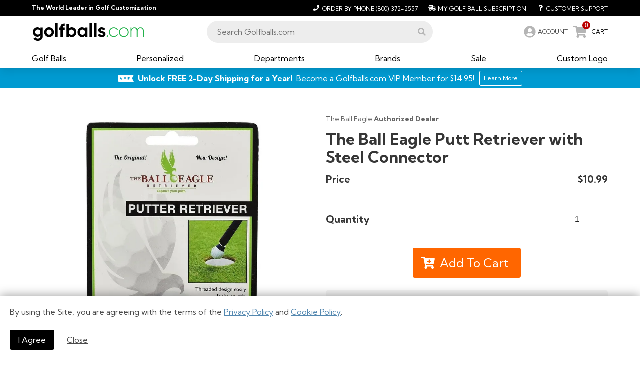

--- FILE ---
content_type: text/html; charset=utf-8
request_url: https://www.golfballs.com/Golf-Misc/Tools/The-Ball-Eagle-Putt-Retriever-with-Steel-Connector.htm
body_size: 15505
content:
<!DOCTYPE html><html lang="en"><head><link rel="icon" type="image/x-icon" href="https://d1tp32r8b76g0z.cloudfront.net/images/gbc-2021/favicon/favicon.ico"/><link rel="apple-touch-icon" sizes="180x180" href="https://d1tp32r8b76g0z.cloudfront.net/images/gbc-2021/favicon/apple-touch-icon.png"/><link rel="icon" type="image/png" sizes="32x32" href="https://d1tp32r8b76g0z.cloudfront.net/images/gbc-2021/favicon/favicon-32x32.png"/><link rel="icon" type="image/png" sizes="16x16" href="https://d1tp32r8b76g0z.cloudfront.net/images/gbc-2021/favicon/favicon-16x16.png"/><link rel="manifest" href="https://d1tp32r8b76g0z.cloudfront.net/images/gbc-2021/favicon/site.webmanifest"/><script async="" src="https://www.googletagmanager.com/gtag/js?id=G-H46HX7M18R"></script><script async="" src="https://www.googletagmanager.com/gtag/js?id=AW-1069048283"></script><script>
              window.dataLayer = window.dataLayer || [];
              function gtag(){dataLayer.push(arguments);}
              gtag('js', new Date());
              dataLayer.push({listrakMerchantID: 'LG8cFSwLQGsa', 'event': 'ListrakIDSet' });
              </script><script type="text/javascript" src="https://appleid.cdn-apple.com/appleauth/static/jsapi/appleid/1/en_US/appleid.auth.js"></script><meta name="viewport" content="width=device-width"/><meta charSet="utf-8"/><title>The Ball Eagle Putt Retriever with Steel Connector - Golfballs.com</title><meta name="keywords" content=""/><meta name="description" content="A unique golf ball retriever that attaches unobtrusively to the end of your putter making it quick, safe, and easy to get your ball out of the"/><link rel="stylesheet" type="text/css" charSet="UTF-8" href="https://cdnjs.cloudflare.com/ajax/libs/slick-carousel/1.6.0/slick.min.css"/><link rel="stylesheet" type="text/css" href="https://cdnjs.cloudflare.com/ajax/libs/slick-carousel/1.6.0/slick-theme.min.css"/><link rel="canonical" href="/Golf-Misc/Tools/The-Ball-Eagle-Putt-Retriever-with-Steel-Connector.htm"/><script type="application/ld+json">{"@context":"https://schema.org/","@type":"Product","name":"The Ball Eagle Putt Retriever with Steel Connector","brand":{"@type":"Brand","name":"The Ball Eagle"},"sku":"M1712","gtin13":"094922605184","description":"A unique golf ball retriever that attaches unobtrusively to the end of your putter making it quick, safe, and easy to get your ball out of the","image":["https://static.golfballs.com/C/800x800/assets/products/P00JXU/The-Ball-Eagle-Putt-Retriever-with-Steel-Connector.webp","https://static.golfballs.com/C/800x800/assets/products/P00JXU/The-Ball-Eagle-Putt-Retriever-with-Steel-Connector-1.webp"],"offers":{"@type":"Offer","price":"10.99","priceCurrency":"USD","url":"https://www.golfballs.com/Golf-Misc/Tools/The-Ball-Eagle-Putt-Retriever-with-Steel-Connector.htm?url=Golf-Misc/Tools/The-Ball-Eagle-Putt-Retriever-with-Steel-Connector","itemCondition":"https://schema.org/NewCondition","priceValidUntil":"2036-01-24","availability":"https://schema.org/InStock","seller":{"@type":"Organization","name":"Golfballs.com"}}}</script><meta name="next-head-count" content="9"/><link rel="preload" href="/_next/static/css/d2eab54e54ac7e2c4479.css" as="style"/><link rel="stylesheet" href="/_next/static/css/d2eab54e54ac7e2c4479.css" data-n-g=""/><link rel="preload" href="/_next/static/css/06f7b2689b0357955348.css" as="style"/><link rel="stylesheet" href="/_next/static/css/06f7b2689b0357955348.css" data-n-g=""/><link rel="preload" href="/_next/static/css/3f8c272aea3e4dd38b3b.css" as="style"/><link rel="stylesheet" href="/_next/static/css/3f8c272aea3e4dd38b3b.css" data-n-g=""/><link rel="preload" href="/_next/static/css/13ee5555b940683f2c61.css" as="style"/><link rel="stylesheet" href="/_next/static/css/13ee5555b940683f2c61.css" data-n-p=""/><noscript data-n-css=""></noscript><link rel="preload" href="/_next/static/chunks/main-24ef93a50df4af056544.js" as="script"/><link rel="preload" href="/_next/static/chunks/webpack-861e65be056c61df1178.js" as="script"/><link rel="preload" href="/_next/static/chunks/framework.8dadc3e00a2125749476.js" as="script"/><link rel="preload" href="/_next/static/chunks/57a7af8b.7f5caf31d4e54cf2773b.js" as="script"/><link rel="preload" href="/_next/static/chunks/cb1608f2.eaddb52c6d34749e98b2.js" as="script"/><link rel="preload" href="/_next/static/chunks/1bfc9850.b0393b7cc210968c482b.js" as="script"/><link rel="preload" href="/_next/static/chunks/ce3a710f.22d437532c80a47a8c3b.js" as="script"/><link rel="preload" href="/_next/static/chunks/29107295.0d73b9f533bb4d09155f.js" as="script"/><link rel="preload" href="/_next/static/chunks/a9a7754c.51b2c1c7669e4131a4cf.js" as="script"/><link rel="preload" href="/_next/static/chunks/bd513d42.0df70bfc3c7cf5abd865.js" as="script"/><link rel="preload" href="/_next/static/chunks/942cac285b1b70f18a7e51a40ffd76dc0742f07b.56ac4c7802818685f5b6.js" as="script"/><link rel="preload" href="/_next/static/chunks/ef3e7c7c79642edb876f5c9921e1cbcc7c965581.6cca6d7393fd09881102.js" as="script"/><link rel="preload" href="/_next/static/chunks/2e2099fdba769487a16713f962985015c7c8048c.ac21395817717d378ba3.js" as="script"/><link rel="preload" href="/_next/static/chunks/6771f7eff8a4f39d7750a6ac9d4016d01f6ce540.79178ccc379207360138.js" as="script"/><link rel="preload" href="/_next/static/chunks/f4ae1fcbaf9b25cb6f7f7757815f6bd2cbb0bf9d.ac5d150fbe879129b78b.js" as="script"/><link rel="preload" href="/_next/static/chunks/e6c68b269c50998700d0b838127cf7005223e9b9.3b5e2d94d1da03e0e0e5.js" as="script"/><link rel="preload" href="/_next/static/chunks/6fcca8192bba0590748d7fdbd01a5382d8786886.fb1437b161d9b505dbaa.js" as="script"/><link rel="preload" href="/_next/static/chunks/e8a7c42967dfe33d649e9b5f07af99c77955fc8e.767b558c9868ba11c726.js" as="script"/><link rel="preload" href="/_next/static/chunks/e8a7c42967dfe33d649e9b5f07af99c77955fc8e_CSS.44f0d3761550cb754de0.js" as="script"/><link rel="preload" href="/_next/static/chunks/pages/_app-944c501b9be5ff123050.js" as="script"/><link rel="preload" href="/_next/static/chunks/48d448c8.bf1303dced7358b04ade.js" as="script"/><link rel="preload" href="/_next/static/chunks/25c01ca080ac9cfe937f98e63f05d2e9fe8089fc.08525b512db00cac13be.js" as="script"/><link rel="preload" href="/_next/static/chunks/98c251f04ab82aea8b74250df2ccf6067a547b1a.42736ee1c125db111e33.js" as="script"/><link rel="preload" href="/_next/static/chunks/151e7582a949e498e2f4bcdfbac270c7fa019729.b378df4129ec4e1f1efc.js" as="script"/><link rel="preload" href="/_next/static/chunks/bf5adc3330bc242e3de26217eea4b2a49f5d0cd8.835a1cd786f361b4c87c.js" as="script"/><link rel="preload" href="/_next/static/chunks/1a69d18a1b9f7a5f59560b207e4245c3c4be6199.b023661424d71cca0b14.js" as="script"/><link rel="preload" href="/_next/static/chunks/52dfe5f5048ace273a283d460fa5f804b4508d97.905dc7bea3dc0e0a537e.js" as="script"/><link rel="preload" href="/_next/static/chunks/9fd9d8116bb3f1ed02e244763e696380785f3931.197a8743ce749daf2963.js" as="script"/><link rel="preload" href="/_next/static/chunks/pages/product-870973c8c142042f21b1.js" as="script"/><style id="jss-server-side">@keyframes mui-auto-fill {}
@keyframes mui-auto-fill-cancel {}
.MuiInputBase-root {
  color: rgba(0, 0, 0, 0.87);
  cursor: text;
  display: inline-flex;
  position: relative;
  font-size: 1rem;
  box-sizing: border-box;
  align-items: center;
  font-family: "Roboto", "Helvetica", "Arial", sans-serif;
  font-weight: 400;
  line-height: 1.1876em;
  letter-spacing: 0.00938em;
}
.MuiInputBase-root.Mui-disabled {
  color: rgba(0, 0, 0, 0.38);
  cursor: default;
}
.MuiInputBase-multiline {
  padding: 6px 0 7px;
}
.MuiInputBase-multiline.MuiInputBase-marginDense {
  padding-top: 3px;
}
.MuiInputBase-fullWidth {
  width: 100%;
}
.MuiInputBase-input {
  font: inherit;
  color: currentColor;
  width: 100%;
  border: 0;
  height: 1.1876em;
  margin: 0;
  display: block;
  padding: 6px 0 7px;
  min-width: 0;
  background: none;
  box-sizing: content-box;
  animation-name: mui-auto-fill-cancel;
  letter-spacing: inherit;
  animation-duration: 10ms;
  -webkit-tap-highlight-color: transparent;
}
.MuiInputBase-input::-webkit-input-placeholder {
  color: currentColor;
  opacity: 0.42;
  transition: opacity 200ms cubic-bezier(0.4, 0, 0.2, 1) 0ms;
}
.MuiInputBase-input::-moz-placeholder {
  color: currentColor;
  opacity: 0.42;
  transition: opacity 200ms cubic-bezier(0.4, 0, 0.2, 1) 0ms;
}
.MuiInputBase-input:-ms-input-placeholder {
  color: currentColor;
  opacity: 0.42;
  transition: opacity 200ms cubic-bezier(0.4, 0, 0.2, 1) 0ms;
}
.MuiInputBase-input::-ms-input-placeholder {
  color: currentColor;
  opacity: 0.42;
  transition: opacity 200ms cubic-bezier(0.4, 0, 0.2, 1) 0ms;
}
.MuiInputBase-input:focus {
  outline: 0;
}
.MuiInputBase-input:invalid {
  box-shadow: none;
}
.MuiInputBase-input::-webkit-search-decoration {
  -webkit-appearance: none;
}
.MuiInputBase-input.Mui-disabled {
  opacity: 1;
}
.MuiInputBase-input:-webkit-autofill {
  animation-name: mui-auto-fill;
  animation-duration: 5000s;
}
label[data-shrink=false] + .MuiInputBase-formControl .MuiInputBase-input::-webkit-input-placeholder {
  opacity: 0 !important;
}
label[data-shrink=false] + .MuiInputBase-formControl .MuiInputBase-input::-moz-placeholder {
  opacity: 0 !important;
}
label[data-shrink=false] + .MuiInputBase-formControl .MuiInputBase-input:-ms-input-placeholder {
  opacity: 0 !important;
}
label[data-shrink=false] + .MuiInputBase-formControl .MuiInputBase-input::-ms-input-placeholder {
  opacity: 0 !important;
}
label[data-shrink=false] + .MuiInputBase-formControl .MuiInputBase-input:focus::-webkit-input-placeholder {
  opacity: 0.42;
}
label[data-shrink=false] + .MuiInputBase-formControl .MuiInputBase-input:focus::-moz-placeholder {
  opacity: 0.42;
}
label[data-shrink=false] + .MuiInputBase-formControl .MuiInputBase-input:focus:-ms-input-placeholder {
  opacity: 0.42;
}
label[data-shrink=false] + .MuiInputBase-formControl .MuiInputBase-input:focus::-ms-input-placeholder {
  opacity: 0.42;
}
.MuiInputBase-inputMarginDense {
  padding-top: 3px;
}
.MuiInputBase-inputMultiline {
  height: auto;
  resize: none;
  padding: 0;
}
.MuiInputBase-inputTypeSearch {
  -moz-appearance: textfield;
  -webkit-appearance: textfield;
}
.PrivateNotchedOutline-root-1 {
  top: -5px;
  left: 0;
  right: 0;
  bottom: 0;
  margin: 0;
  padding: 0 8px;
  overflow: hidden;
  position: absolute;
  border-style: solid;
  border-width: 1px;
  border-radius: inherit;
  pointer-events: none;
}
.PrivateNotchedOutline-legend-2 {
  padding: 0;
  text-align: left;
  transition: width 150ms cubic-bezier(0.0, 0, 0.2, 1) 0ms;
  line-height: 11px;
}
.PrivateNotchedOutline-legendLabelled-3 {
  width: auto;
  height: 11px;
  display: block;
  padding: 0;
  font-size: 0.75em;
  max-width: 0.01px;
  text-align: left;
  transition: max-width 50ms cubic-bezier(0.0, 0, 0.2, 1) 0ms;
  visibility: hidden;
}
.PrivateNotchedOutline-legendLabelled-3 > span {
  display: inline-block;
  padding-left: 5px;
  padding-right: 5px;
}
.PrivateNotchedOutline-legendNotched-4 {
  max-width: 1000px;
  transition: max-width 100ms cubic-bezier(0.0, 0, 0.2, 1) 50ms;
}
.MuiOutlinedInput-root {
  position: relative;
  border-radius: 4px;
}
.MuiOutlinedInput-root:hover .MuiOutlinedInput-notchedOutline {
  border-color: rgba(0, 0, 0, 0.87);
}
@media (hover: none) {
  .MuiOutlinedInput-root:hover .MuiOutlinedInput-notchedOutline {
    border-color: rgba(0, 0, 0, 0.23);
  }
}
  .MuiOutlinedInput-root.Mui-focused .MuiOutlinedInput-notchedOutline {
    border-color: #3f51b5;
    border-width: 2px;
  }
  .MuiOutlinedInput-root.Mui-error .MuiOutlinedInput-notchedOutline {
    border-color: #f44336;
  }
  .MuiOutlinedInput-root.Mui-disabled .MuiOutlinedInput-notchedOutline {
    border-color: rgba(0, 0, 0, 0.26);
  }
  .MuiOutlinedInput-colorSecondary.Mui-focused .MuiOutlinedInput-notchedOutline {
    border-color: #f50057;
  }
  .MuiOutlinedInput-adornedStart {
    padding-left: 14px;
  }
  .MuiOutlinedInput-adornedEnd {
    padding-right: 14px;
  }
  .MuiOutlinedInput-multiline {
    padding: 18.5px 14px;
  }
  .MuiOutlinedInput-multiline.MuiOutlinedInput-marginDense {
    padding-top: 10.5px;
    padding-bottom: 10.5px;
  }
  .MuiOutlinedInput-notchedOutline {
    border-color: rgba(0, 0, 0, 0.23);
  }
  .MuiOutlinedInput-input {
    padding: 18.5px 14px;
  }
  .MuiOutlinedInput-input:-webkit-autofill {
    border-radius: inherit;
  }
  .MuiOutlinedInput-inputMarginDense {
    padding-top: 10.5px;
    padding-bottom: 10.5px;
  }
  .MuiOutlinedInput-inputMultiline {
    padding: 0;
  }
  .MuiOutlinedInput-inputAdornedStart {
    padding-left: 0;
  }
  .MuiOutlinedInput-inputAdornedEnd {
    padding-right: 0;
  }
  .MuiFormControl-root {
    border: 0;
    margin: 0;
    display: inline-flex;
    padding: 0;
    position: relative;
    min-width: 0;
    flex-direction: column;
    vertical-align: top;
  }
  .MuiFormControl-marginNormal {
    margin-top: 16px;
    margin-bottom: 8px;
  }
  .MuiFormControl-marginDense {
    margin-top: 8px;
    margin-bottom: 4px;
  }
  .MuiFormControl-fullWidth {
    width: 100%;
  }

  .MuiTooltip-popper {
    z-index: 1500;
    pointer-events: none;
  }
  .MuiTooltip-popperInteractive {
    pointer-events: auto;
  }
  .MuiTooltip-popperArrow[x-placement*="bottom"] .MuiTooltip-arrow {
    top: 0;
    left: 0;
    margin-top: -0.71em;
    margin-left: 4px;
    margin-right: 4px;
  }
  .MuiTooltip-popperArrow[x-placement*="top"] .MuiTooltip-arrow {
    left: 0;
    bottom: 0;
    margin-left: 4px;
    margin-right: 4px;
    margin-bottom: -0.71em;
  }
  .MuiTooltip-popperArrow[x-placement*="right"] .MuiTooltip-arrow {
    left: 0;
    width: 0.71em;
    height: 1em;
    margin-top: 4px;
    margin-left: -0.71em;
    margin-bottom: 4px;
  }
  .MuiTooltip-popperArrow[x-placement*="left"] .MuiTooltip-arrow {
    right: 0;
    width: 0.71em;
    height: 1em;
    margin-top: 4px;
    margin-right: -0.71em;
    margin-bottom: 4px;
  }
  .MuiTooltip-popperArrow[x-placement*="left"] .MuiTooltip-arrow::before {
    transform-origin: 0 0;
  }
  .MuiTooltip-popperArrow[x-placement*="right"] .MuiTooltip-arrow::before {
    transform-origin: 100% 100%;
  }
  .MuiTooltip-popperArrow[x-placement*="top"] .MuiTooltip-arrow::before {
    transform-origin: 100% 0;
  }
  .MuiTooltip-popperArrow[x-placement*="bottom"] .MuiTooltip-arrow::before {
    transform-origin: 0 100%;
  }
  .MuiTooltip-tooltip {
    color: #fff;
    padding: 4px 8px;
    font-size: 0.625rem;
    max-width: 300px;
    word-wrap: break-word;
    font-family: "Roboto", "Helvetica", "Arial", sans-serif;
    font-weight: 500;
    line-height: 1.4em;
    border-radius: 4px;
    background-color: rgba(97, 97, 97, 0.9);
  }
  .MuiTooltip-tooltipArrow {
    margin: 0;
    position: relative;
  }
  .MuiTooltip-arrow {
    color: rgba(97, 97, 97, 0.9);
    width: 1em;
    height: 0.71em;
    overflow: hidden;
    position: absolute;
    box-sizing: border-box;
  }
  .MuiTooltip-arrow::before {
    width: 100%;
    height: 100%;
    margin: auto;
    content: "";
    display: block;
    transform: rotate(45deg);
    background-color: currentColor;
  }
  .MuiTooltip-touch {
    padding: 8px 16px;
    font-size: 0.875rem;
    font-weight: 400;
    line-height: 1.14286em;
  }
  .MuiTooltip-tooltipPlacementLeft {
    margin: 0 24px ;
    transform-origin: right center;
  }
@media (min-width:600px) {
  .MuiTooltip-tooltipPlacementLeft {
    margin: 0 14px;
  }
}
  .MuiTooltip-tooltipPlacementRight {
    margin: 0 24px;
    transform-origin: left center;
  }
@media (min-width:600px) {
  .MuiTooltip-tooltipPlacementRight {
    margin: 0 14px;
  }
}
  .MuiTooltip-tooltipPlacementTop {
    margin: 24px 0;
    transform-origin: center bottom;
  }
@media (min-width:600px) {
  .MuiTooltip-tooltipPlacementTop {
    margin: 14px 0;
  }
}
  .MuiTooltip-tooltipPlacementBottom {
    margin: 24px 0;
    transform-origin: center top;
  }
@media (min-width:600px) {
  .MuiTooltip-tooltipPlacementBottom {
    margin: 14px 0;
  }
}</style></head><body id="acsbContent"><div id="__next"><div style="display:block"><div class="Standard_siteWrapper__3vEx3"><div class="MainNavigation_mobileNav__3vjKL false" id="acsbMenu"><section class="section MainNavigation_abovenav__1QFzx  py-1 is-size-7"><div class="container"><div class="level"><div class="level-left"><div class="level-item"><strong class="has-text-white">The World Leader in Golf Customization</strong></div></div><div class="level-right"><div class="is-flex"><a href="tel:8003722557" aria-label="Order by Phone (800) 372-2557"><span class="icon"><svg aria-hidden="true" focusable="false" data-prefix="fas" data-icon="phone" class="svg-inline--fa fa-phone fa-w-16 " role="img" xmlns="http://www.w3.org/2000/svg" viewBox="0 0 512 512"><path fill="currentColor" d="M493.4 24.6l-104-24c-11.3-2.6-22.9 3.3-27.5 13.9l-48 112c-4.2 9.8-1.4 21.3 6.9 28l60.6 49.6c-36 76.7-98.9 140.5-177.2 177.2l-49.6-60.6c-6.8-8.3-18.2-11.1-28-6.9l-112 48C3.9 366.5-2 378.1.6 389.4l24 104C27.1 504.2 36.7 512 48 512c256.1 0 464-207.5 464-464 0-11.2-7.7-20.9-18.6-23.4z"></path></svg></span><span>Order by Phone<!-- --> <!-- -->(800) 372-2557</span></a><a href="/myaccount#Subscriptions" aria-label="My Golf Ball Subscription"><span class="icon"><svg aria-hidden="true" focusable="false" data-prefix="fas" data-icon="shipping-fast" class="svg-inline--fa fa-shipping-fast fa-w-20 " role="img" xmlns="http://www.w3.org/2000/svg" viewBox="0 0 640 512"><path fill="currentColor" d="M624 352h-16V243.9c0-12.7-5.1-24.9-14.1-33.9L494 110.1c-9-9-21.2-14.1-33.9-14.1H416V48c0-26.5-21.5-48-48-48H112C85.5 0 64 21.5 64 48v48H8c-4.4 0-8 3.6-8 8v16c0 4.4 3.6 8 8 8h272c4.4 0 8 3.6 8 8v16c0 4.4-3.6 8-8 8H40c-4.4 0-8 3.6-8 8v16c0 4.4 3.6 8 8 8h208c4.4 0 8 3.6 8 8v16c0 4.4-3.6 8-8 8H8c-4.4 0-8 3.6-8 8v16c0 4.4 3.6 8 8 8h208c4.4 0 8 3.6 8 8v16c0 4.4-3.6 8-8 8H64v128c0 53 43 96 96 96s96-43 96-96h128c0 53 43 96 96 96s96-43 96-96h48c8.8 0 16-7.2 16-16v-32c0-8.8-7.2-16-16-16zM160 464c-26.5 0-48-21.5-48-48s21.5-48 48-48 48 21.5 48 48-21.5 48-48 48zm320 0c-26.5 0-48-21.5-48-48s21.5-48 48-48 48 21.5 48 48-21.5 48-48 48zm80-208H416V144h44.1l99.9 99.9V256z"></path></svg></span><span>My Golf Ball Subscription</span></a><a href="/Help-Desk.html" aria-label="Customer Support"><span class="icon"><svg aria-hidden="true" focusable="false" data-prefix="fas" data-icon="question" class="svg-inline--fa fa-question fa-w-12 " role="img" xmlns="http://www.w3.org/2000/svg" viewBox="0 0 384 512"><path fill="currentColor" d="M202.021 0C122.202 0 70.503 32.703 29.914 91.026c-7.363 10.58-5.093 25.086 5.178 32.874l43.138 32.709c10.373 7.865 25.132 6.026 33.253-4.148 25.049-31.381 43.63-49.449 82.757-49.449 30.764 0 68.816 19.799 68.816 49.631 0 22.552-18.617 34.134-48.993 51.164-35.423 19.86-82.299 44.576-82.299 106.405V320c0 13.255 10.745 24 24 24h72.471c13.255 0 24-10.745 24-24v-5.773c0-42.86 125.268-44.645 125.268-160.627C377.504 66.256 286.902 0 202.021 0zM192 373.459c-38.196 0-69.271 31.075-69.271 69.271 0 38.195 31.075 69.27 69.271 69.27s69.271-31.075 69.271-69.271-31.075-69.27-69.271-69.27z"></path></svg></span><span>Customer Support</span></a></div></div></div></div></section><section class="section has-background-white py-2 MainNavigation_mainNav__1b8q8 MainNavigation_mobileMinHeight__twB2y "><div class="container"><div class="is-flex-desktop is-align-items-center columns is-multiline"><div class="MainNavigation_logo__1lSoi column is-one-quarter"><div class="is-flex-mobile is-block-tablet is-justify-content-flex-start is-align-items-center"><div class="mr-3 is-flex-shrink-1 is-hidden-tablet"><button class="is-text button" tabindex="0" aria-label="menu"><span class="icon"><svg aria-hidden="true" focusable="false" data-prefix="fas" data-icon="bars" class="svg-inline--fa fa-bars fa-w-14 " role="img" xmlns="http://www.w3.org/2000/svg" viewBox="0 0 448 512"><path fill="currentColor" d="M16 132h416c8.837 0 16-7.163 16-16V76c0-8.837-7.163-16-16-16H16C7.163 60 0 67.163 0 76v40c0 8.837 7.163 16 16 16zm0 160h416c8.837 0 16-7.163 16-16v-40c0-8.837-7.163-16-16-16H16c-8.837 0-16 7.163-16 16v40c0 8.837 7.163 16 16 16zm0 160h416c8.837 0 16-7.163 16-16v-40c0-8.837-7.163-16-16-16H16c-8.837 0-16 7.163-16 16v40c0 8.837 7.163 16 16 16z"></path></svg></span></button></div><div class="is-flex-mobile is-flex-grow-1 is-justify-content-center"><a href="/"><img width="226" height="35" src="https://d1tp32r8b76g0z.cloudfront.net/images/creative/logos/logo-GBC-2021.svg" class="MainNavigation_logoNew__2n4_H" alt="Golf Balls Dot Com, logo, world leader in golf customization, homepage "/></a></div><div class="ml-3 is-flex is-hidden-tablet"><a href="tel:8003722557" aria-label="Order by Phone (800) 372-2557"><span class="icon is-large is-size-4 has-text-grey-light"><svg aria-hidden="true" focusable="false" data-prefix="fas" data-icon="phone" class="svg-inline--fa fa-phone fa-w-16 " role="img" xmlns="http://www.w3.org/2000/svg" viewBox="0 0 512 512"><path fill="currentColor" d="M493.4 24.6l-104-24c-11.3-2.6-22.9 3.3-27.5 13.9l-48 112c-4.2 9.8-1.4 21.3 6.9 28l60.6 49.6c-36 76.7-98.9 140.5-177.2 177.2l-49.6-60.6c-6.8-8.3-18.2-11.1-28-6.9l-112 48C3.9 366.5-2 378.1.6 389.4l24 104C27.1 504.2 36.7 512 48 512c256.1 0 464-207.5 464-464 0-11.2-7.7-20.9-18.6-23.4z"></path></svg></span></a><div><span class="is-flex is-align-items-center" style="height:100%"><span role="link" class="is-flex is-align-items-center" aria-label="Account" tabindex="0"><span class="icon is-medium is-size-4 has-text-grey-light is-clickable MainNavigation_iconAccountLarge__2XI8T"><svg aria-hidden="true" focusable="false" data-prefix="fas" data-icon="user-circle" class="svg-inline--fa fa-user-circle fa-w-16 " role="img" xmlns="http://www.w3.org/2000/svg" viewBox="0 0 496 512"><path fill="currentColor" d="M248 8C111 8 0 119 0 256s111 248 248 248 248-111 248-248S385 8 248 8zm0 96c48.6 0 88 39.4 88 88s-39.4 88-88 88-88-39.4-88-88 39.4-88 88-88zm0 344c-58.7 0-111.3-26.6-146.5-68.2 18.8-35.4 55.6-59.8 98.5-59.8 2.4 0 4.8.4 7.1 1.1 13 4.2 26.6 6.9 40.9 6.9 14.3 0 28-2.7 40.9-6.9 2.3-.7 4.7-1.1 7.1-1.1 42.9 0 79.7 24.4 98.5 59.8C359.3 421.4 306.7 448 248 448z"></path></svg></span><span class="is-size-6-mobile is-size-7-tablet is-hidden-mobile is-clickable">ACCOUNT</span></span></span></div><span role="link" style="cursor:pointer" aria-label="0 CART" tabindex="0"><span class="is-flex is-align-items-center"><span class="MainNavigation_iconBadge__2mJ4l"><span class="MainNavigation_badge__1DW9y">0</span><span class="icon is-large is-size-4 has-text-grey-light MainNavigation_iconCartLarge__oCtCH"><svg aria-hidden="true" focusable="false" data-prefix="fas" data-icon="shopping-cart" class="svg-inline--fa fa-shopping-cart fa-w-18 " role="img" xmlns="http://www.w3.org/2000/svg" viewBox="0 0 576 512"><path fill="currentColor" d="M528.12 301.319l47.273-208C578.806 78.301 567.391 64 551.99 64H159.208l-9.166-44.81C147.758 8.021 137.93 0 126.529 0H24C10.745 0 0 10.745 0 24v16c0 13.255 10.745 24 24 24h69.883l70.248 343.435C147.325 417.1 136 435.222 136 456c0 30.928 25.072 56 56 56s56-25.072 56-56c0-15.674-6.447-29.835-16.824-40h209.647C430.447 426.165 424 440.326 424 456c0 30.928 25.072 56 56 56s56-25.072 56-56c0-22.172-12.888-41.332-31.579-50.405l5.517-24.276c3.413-15.018-8.002-29.319-23.403-29.319H218.117l-6.545-32h293.145c11.206 0 20.92-7.754 23.403-18.681z"></path></svg></span></span><span class="is-hidden-mobile is-size-7 has-text-black">CART</span></span></span></div></div></div><div class="MainNavigation_searchColumn__2lJVq is-half column"><div class="MainNavigation_searchWrapper__djZlz"><div class="MainNavigation_siteSearch__2g1T_"><input placeholder="Search Golfballs.com" value="" tabindex="0" role="combobox" aria-autocomplete="list" aria-expanded="false" aria-controls="suggestions-list"/><span class="icon has-text-grey-light" role="button" tabindex="0" style="cursor:pointer" aria-label="Execute Site Search"><svg aria-hidden="true" focusable="false" data-prefix="fas" data-icon="search" class="svg-inline--fa fa-search fa-w-16 " role="img" xmlns="http://www.w3.org/2000/svg" viewBox="0 0 512 512" aria-label="Execute Site Search"><path fill="currentColor" d="M505 442.7L405.3 343c-4.5-4.5-10.6-7-17-7H372c27.6-35.3 44-79.7 44-128C416 93.1 322.9 0 208 0S0 93.1 0 208s93.1 208 208 208c48.3 0 92.7-16.4 128-44v16.3c0 6.4 2.5 12.5 7 17l99.7 99.7c9.4 9.4 24.6 9.4 33.9 0l28.3-28.3c9.4-9.4 9.4-24.6.1-34zM208 336c-70.7 0-128-57.2-128-128 0-70.7 57.2-128 128-128 70.7 0 128 57.2 128 128 0 70.7-57.2 128-128 128z"></path></svg></span></div></div></div><div class="MainNavigation_accountCart__1vaIX is-hidden-mobile column"><div><span class="is-flex is-align-items-center" style="height:100%"><span role="link" class="is-flex is-align-items-center" aria-label="Account" tabindex="0"><span class="icon is-medium is-size-4 has-text-grey-light is-clickable MainNavigation_iconAccountLarge__2XI8T"><svg aria-hidden="true" focusable="false" data-prefix="fas" data-icon="user-circle" class="svg-inline--fa fa-user-circle fa-w-16 " role="img" xmlns="http://www.w3.org/2000/svg" viewBox="0 0 496 512"><path fill="currentColor" d="M248 8C111 8 0 119 0 256s111 248 248 248 248-111 248-248S385 8 248 8zm0 96c48.6 0 88 39.4 88 88s-39.4 88-88 88-88-39.4-88-88 39.4-88 88-88zm0 344c-58.7 0-111.3-26.6-146.5-68.2 18.8-35.4 55.6-59.8 98.5-59.8 2.4 0 4.8.4 7.1 1.1 13 4.2 26.6 6.9 40.9 6.9 14.3 0 28-2.7 40.9-6.9 2.3-.7 4.7-1.1 7.1-1.1 42.9 0 79.7 24.4 98.5 59.8C359.3 421.4 306.7 448 248 448z"></path></svg></span><span class="is-size-6-mobile is-size-7-tablet is-hidden-mobile is-clickable">ACCOUNT</span></span></span></div><span role="link" style="cursor:pointer" aria-label="0 CART" tabindex="0"><span class="is-flex is-align-items-center"><span class="MainNavigation_iconBadge__2mJ4l"><span class="MainNavigation_badge__1DW9y">0</span><span class="icon is-large is-size-4 has-text-grey-light MainNavigation_iconCartLarge__oCtCH"><svg aria-hidden="true" focusable="false" data-prefix="fas" data-icon="shopping-cart" class="svg-inline--fa fa-shopping-cart fa-w-18 " role="img" xmlns="http://www.w3.org/2000/svg" viewBox="0 0 576 512"><path fill="currentColor" d="M528.12 301.319l47.273-208C578.806 78.301 567.391 64 551.99 64H159.208l-9.166-44.81C147.758 8.021 137.93 0 126.529 0H24C10.745 0 0 10.745 0 24v16c0 13.255 10.745 24 24 24h69.883l70.248 343.435C147.325 417.1 136 435.222 136 456c0 30.928 25.072 56 56 56s56-25.072 56-56c0-15.674-6.447-29.835-16.824-40h209.647C430.447 426.165 424 440.326 424 456c0 30.928 25.072 56 56 56s56-25.072 56-56c0-22.172-12.888-41.332-31.579-50.405l5.517-24.276c3.413-15.018-8.002-29.319-23.403-29.319H218.117l-6.545-32h293.145c11.206 0 20.92-7.754 23.403-18.681z"></path></svg></span></span><span class="is-hidden-mobile is-size-7 has-text-black">CART</span></span></span></div></div></div><div class="MainNavigation_mobileSubheader__Ia7zg"><div class="title">Main Menu</div></div><div class="container MainNavigation_topLevelLinks__K8EL1"><div class="MainNavigation_topLevelLinksColumns__Mi2gE"><div class="is-hidden-mobile"><span><a aria-label="Golf Balls Menu" aria-haspopup="true" aria-expanded="false" href="/Golf-Balls/Catalog.html" aria-controls="mega-menu-GolfBalls" role="button" tabindex="0"><span>Golf Balls</span></a></span></div><div class="is-hidden-mobile"><span><a aria-label="Personalized Menu" aria-haspopup="true" aria-expanded="false" href="/Personalized-Golf.html" aria-controls="mega-menu-Personalized" role="button" tabindex="0"><span>Personalized</span></a></span></div><div class="is-hidden-mobile"><span><a aria-label="Custom Logo Menu" aria-haspopup="true" aria-expanded="false" href="/Custom-Logo/Catalog.html" aria-controls="mega-menu-Custom" role="button" tabindex="0"><span>Custom Logo</span></a></span></div><div class="is-hidden-mobile"><div><span class="is-relative is-clickable" style="color:black">Departments</span></div></div><div class="is-hidden-mobile"><span><a aria-label="Brands Menu" aria-haspopup="true" aria-expanded="false" href="/Brand-Store.html" aria-controls="mega-menu-Brands" role="button" tabindex="0"><span>Brands</span></a></span></div><div class="is-hidden-mobile"><span><a aria-label="Sale Menu" aria-haspopup="true" aria-expanded="false" href="/Golf-Sale/Catalog.html" aria-controls="mega-menu-Sale" role="button" tabindex="0"><span>Sale</span></a></span></div><div class="is-hidden-tablet column"><a href="/Golf-Balls/Catalog.html">Golf Balls</a></div><div class="is-hidden-tablet column"><a href="/Personalized-Golf.html">Personalized</a></div><div class="is-hidden-tablet column"><a href="/Custom-Logo/Catalog.html">Custom Logo</a></div><div class="is-hidden-tablet column"><a href="/Golf-Clubs">Golf Clubs</a></div><div class="is-hidden-tablet column"><a href="/Golf-Apparel/Catalog.html">Apparel</a></div><div class="is-hidden-tablet column"><a href="/Golf-Shoes/Catalog.html">Shoes</a></div><div class="is-hidden-tablet column"><a href="/Golf-Bags/Catalog.html">Bags</a></div><div class="is-hidden-tablet column"><a href="/Golf-Accessories/Catalog.html">Accessories</a></div><div class="is-hidden-tablet column"><a href="/Specialty-Store/Womens.html">Women</a></div><div class="is-hidden-tablet column"><a href="/Sports-Teams-Logo.html">Sports Teams</a></div><div class="is-hidden-tablet column"><a href="/Brand-Store.html">Brands</a></div><div class="is-hidden-tablet column"><a href="/Golf-Sale/Catalog.html">Sale</a></div></div></div></section><section class="section MainNavigation_megaMenu__jg1_z MainNavigation_megaMenuClosed__HGaib" id="mega-menu-"><div class="container"></div></section><section class="section MainNavigation_mobileExtras__2pVSq"><div class="container"><div class="block"><div class="is-size-5 title">Order Help</div><ul><li><a class="button is-text" href="/myaccount" aria-label="My Account">My Account</a></li><li><a class="button is-text" href="/myaccount#Recent" aria-label="Order Status">Order Status</a></li><li><a class="button is-text" href="/myaccount#Subscriptions" aria-label="My Golf Ball Subscription">My Golf Ball Subscription</a></li><li><a class="button is-text" href="/Return-Policy.html" aria-label="Return Policy">Return Policy</a></li></ul></div><div class="block"><div class="is-size-5 title">Contact Us</div><ul><li><a class="button is-text" href="tel:8003722557" aria-label="Order by Phone (800) 372-2557"><span class="icon is-medium is-size-5"><svg aria-hidden="true" focusable="false" data-prefix="fas" data-icon="phone" class="svg-inline--fa fa-phone fa-w-16 " role="img" xmlns="http://www.w3.org/2000/svg" viewBox="0 0 512 512"><path fill="currentColor" d="M493.4 24.6l-104-24c-11.3-2.6-22.9 3.3-27.5 13.9l-48 112c-4.2 9.8-1.4 21.3 6.9 28l60.6 49.6c-36 76.7-98.9 140.5-177.2 177.2l-49.6-60.6c-6.8-8.3-18.2-11.1-28-6.9l-112 48C3.9 366.5-2 378.1.6 389.4l24 104C27.1 504.2 36.7 512 48 512c256.1 0 464-207.5 464-464 0-11.2-7.7-20.9-18.6-23.4z"></path></svg></span><span>(800) 372-2557</span></a></li><li><a class="button is-text" href="mailto:service@golfballs.com" aria-label="service@golfballs.com"><span class="icon is-medium is-size-5"><svg aria-hidden="true" focusable="false" data-prefix="fas" data-icon="at" class="svg-inline--fa fa-at fa-w-16 " role="img" xmlns="http://www.w3.org/2000/svg" viewBox="0 0 512 512"><path fill="currentColor" d="M256 8C118.941 8 8 118.919 8 256c0 137.059 110.919 248 248 248 48.154 0 95.342-14.14 135.408-40.223 12.005-7.815 14.625-24.288 5.552-35.372l-10.177-12.433c-7.671-9.371-21.179-11.667-31.373-5.129C325.92 429.757 291.314 440 256 440c-101.458 0-184-82.542-184-184S154.542 72 256 72c100.139 0 184 57.619 184 160 0 38.786-21.093 79.742-58.17 83.693-17.349-.454-16.91-12.857-13.476-30.024l23.433-121.11C394.653 149.75 383.308 136 368.225 136h-44.981a13.518 13.518 0 0 0-13.432 11.993l-.01.092c-14.697-17.901-40.448-21.775-59.971-21.775-74.58 0-137.831 62.234-137.831 151.46 0 65.303 36.785 105.87 96 105.87 26.984 0 57.369-15.637 74.991-38.333 9.522 34.104 40.613 34.103 70.71 34.103C462.609 379.41 504 307.798 504 232 504 95.653 394.023 8 256 8zm-21.68 304.43c-22.249 0-36.07-15.623-36.07-40.771 0-44.993 30.779-72.729 58.63-72.729 22.292 0 35.601 15.241 35.601 40.77 0 45.061-33.875 72.73-58.161 72.73z"></path></svg></span><span>service@golfballs.com</span></a></li><li><a aria-label="Live Chat"><span class="icon is-medium is-size-5"><svg aria-hidden="true" focusable="false" data-prefix="fas" data-icon="headset" class="svg-inline--fa fa-headset fa-w-16 " role="img" xmlns="http://www.w3.org/2000/svg" viewBox="0 0 512 512"><path fill="currentColor" d="M192 208c0-17.67-14.33-32-32-32h-16c-35.35 0-64 28.65-64 64v48c0 35.35 28.65 64 64 64h16c17.67 0 32-14.33 32-32V208zm176 144c35.35 0 64-28.65 64-64v-48c0-35.35-28.65-64-64-64h-16c-17.67 0-32 14.33-32 32v112c0 17.67 14.33 32 32 32h16zM256 0C113.18 0 4.58 118.83 0 256v16c0 8.84 7.16 16 16 16h16c8.84 0 16-7.16 16-16v-16c0-114.69 93.31-208 208-208s208 93.31 208 208h-.12c.08 2.43.12 165.72.12 165.72 0 23.35-18.93 42.28-42.28 42.28H320c0-26.51-21.49-48-48-48h-32c-26.51 0-48 21.49-48 48s21.49 48 48 48h181.72c49.86 0 90.28-40.42 90.28-90.28V256C507.42 118.83 398.82 0 256 0z"></path></svg></span><span>Live Chat</span></a></li></ul></div></div></section></div><div class="MainNavigation_mobileCombinedHeight__3pj0M"></div><div class="Standard_contentArea__unREl"><div><section class="section Product_productPage__1cLFK"><div class="container"><div class="is-hidden-tablet mb-3"><div class="ProductInfo_authorized__2VZqp"><img style="display:none" alt="The Ball Eagle Logo" width="80" height="40"/><span>Authorized Dealer</span></div><div class="is-size-4-mobile is-size-3-tablet mb-3 title" role="heading" aria-level="1">The Ball Eagle Putt Retriever with Steel Connector</div></div><div class="columns is-multiline"><div class="is-half column"><div class="ProductImage_productImageContainer__2NI1G"><picture><source media="(max-width:650px)" srcSet="https://static.golfballs.com/C/650x650/assets/products/P00JXU/The-Ball-Eagle-Putt-Retriever-with-Steel-Connector.webp"/><source media="(max-width:465px)" srcSet="https://static.golfballs.com/C/465x465/assets/products/P00JXU/The-Ball-Eagle-Putt-Retriever-with-Steel-Connector.webp"/><figure class="image is-square" width="800" height="800"><img class="" src="https://static.golfballs.com/C/800x800/assets/products/P00JXU/The-Ball-Eagle-Putt-Retriever-with-Steel-Connector.webp" alt="product"/></figure></picture><div class="is-hidden-tablet buttons is-centered"><button class="button" tabindex="0"><span class="icon"><svg aria-hidden="true" focusable="false" data-prefix="fas" data-icon="image" class="svg-inline--fa fa-image fa-w-16 " role="img" xmlns="http://www.w3.org/2000/svg" viewBox="0 0 512 512"><path fill="currentColor" d="M464 448H48c-26.51 0-48-21.49-48-48V112c0-26.51 21.49-48 48-48h416c26.51 0 48 21.49 48 48v288c0 26.51-21.49 48-48 48zM112 120c-30.928 0-56 25.072-56 56s25.072 56 56 56 56-25.072 56-56-25.072-56-56-56zM64 384h384V272l-87.515-87.515c-4.686-4.686-12.284-4.686-16.971 0L208 320l-55.515-55.515c-4.686-4.686-12.284-4.686-16.971 0L64 336v48z"></path></svg></span><span>All Photos</span></button></div></div><div class="box is-hidden-mobile has-background-white-ter is-shadowless"><div class="is-mobile columns is-multiline"><div class="is-half column"><div class="has-background-white p-5 ProductImage_productImage__pm33G ProductImage_productImageSelected__19wMz"><div class="lazyload-wrapper "><div style="height:350px" class="lazyload-placeholder"></div></div></div></div><div class="is-half column"><div class="has-background-white p-5 ProductImage_productImage__pm33G "><div class="lazyload-wrapper "><div style="height:350px" class="lazyload-placeholder"></div></div></div></div><div class="is-half column"> </div></div><div class="buttons is-centered"><button class="button" tabindex="0"><span class="icon"><svg aria-hidden="true" focusable="false" data-prefix="fas" data-icon="image" class="svg-inline--fa fa-image fa-w-16 " role="img" xmlns="http://www.w3.org/2000/svg" viewBox="0 0 512 512"><path fill="currentColor" d="M464 448H48c-26.51 0-48-21.49-48-48V112c0-26.51 21.49-48 48-48h416c26.51 0 48 21.49 48 48v288c0 26.51-21.49 48-48 48zM112 120c-30.928 0-56 25.072-56 56s25.072 56 56 56 56-25.072 56-56-25.072-56-56-56zM64 384h384V272l-87.515-87.515c-4.686-4.686-12.284-4.686-16.971 0L208 320l-55.515-55.515c-4.686-4.686-12.284-4.686-16.971 0L64 336v48z"></path></svg></span><span>All Photos</span></button></div></div></div><div class="is-half column"><div class="is-hidden-mobile"><div class="ProductInfo_authorized__2VZqp"><img style="display:none" alt="The Ball Eagle Logo" width="80" height="40"/><span>Authorized Dealer</span></div><h1 class="is-size-4-mobile is-size-3-tablet mb-3 title" role="heading" aria-level="1">The Ball Eagle Putt Retriever with Steel Connector</h1></div><div><div style="display:block"><div><div class="block ProductInfo_blockBordered__29bYQ"><div class="is-flex is-justify-content-space-between is-align-items-center"><h3 class="mb-0 title is-5" content="USD">Price</h3><span class="has-text-orange is-size-5 has-text-right" content="0"><strong><span>$0.00</span></strong></span></div></div><div class="block mb-5"><div class="is-flex is-justify-content-space-between is-align-items-center"><h2 class="mb-0 title is-5">Quantity</h2><span class="has-text-orange is-size-5 has-text-right"><strong><div class="MuiFormControl-root MuiTextField-root" style="max-width:80px"><div class="MuiInputBase-root MuiOutlinedInput-root MuiInputBase-formControl"><input type="number" aria-invalid="false" value="1" min="1" aria-label="Quantity" class="MuiInputBase-input MuiOutlinedInput-input"/><fieldset aria-hidden="true" style="padding-left:8px" class="PrivateNotchedOutline-root-1 MuiOutlinedInput-notchedOutline"><legend class="PrivateNotchedOutline-legend-2" style="width:0.01px"><span>&#8203;</span></legend></fieldset></div></div></strong></span></div></div></div><div class="buttons is-centered"><div class="tooltip-container" title=""><button class="is-orange is-large button" tabindex="0" style="margin-top:5px"><span class="icon"><svg aria-hidden="true" focusable="false" data-prefix="fas" data-icon="cart-plus" class="svg-inline--fa fa-cart-plus fa-w-18 " role="img" xmlns="http://www.w3.org/2000/svg" viewBox="0 0 576 512"><path fill="currentColor" d="M504.717 320H211.572l6.545 32h268.418c15.401 0 26.816 14.301 23.403 29.319l-5.517 24.276C523.112 414.668 536 433.828 536 456c0 31.202-25.519 56.444-56.824 55.994-29.823-.429-54.35-24.631-55.155-54.447-.44-16.287 6.085-31.049 16.803-41.548H231.176C241.553 426.165 248 440.326 248 456c0 31.813-26.528 57.431-58.67 55.938-28.54-1.325-51.751-24.385-53.251-52.917-1.158-22.034 10.436-41.455 28.051-51.586L93.883 64H24C10.745 64 0 53.255 0 40V24C0 10.745 10.745 0 24 0h102.529c11.401 0 21.228 8.021 23.513 19.19L159.208 64H551.99c15.401 0 26.816 14.301 23.403 29.319l-47.273 208C525.637 312.246 515.923 320 504.717 320zM408 168h-48v-40c0-8.837-7.163-16-16-16h-16c-8.837 0-16 7.163-16 16v40h-48c-8.837 0-16 7.163-16 16v16c0 8.837 7.163 16 16 16h48v40c0 8.837 7.163 16 16 16h16c8.837 0 16-7.163 16-16v-40h48c8.837 0 16-7.163 16-16v-16c0-8.837-7.163-16-16-16z"></path></svg></span><span>Add To Cart</span></button></div></div><div class="box VIPInfoBox_VIPBox__3XvvU"><img src="https://d1tp32r8b76g0z.cloudfront.net/images/creative/vip-program/site-assets/logo-GBC-VIP-lockup.svg" width="300" height="40" alt="Golfballs.com VIP Logo"/><div class="content"><p class="is-size-5 has-text-weight-bold mb-0">Eligible for Free 2-Day Shipping with VIP Membership!</p><p>To enroll, select VIP Membership in your Shopping Cart.</p><button class="button" tabindex="0">Learn More</button></div></div><span></span><div style="display:block" class="block"><div><klarna-placement
              data-key="credit-promotion-auto-size"
              data-locale="en-US"
              data-purchase-amount=0
          /></div></div></div></div></div></div></div></section><section class="section has-background-white-ter"><div class="container"><h2 class="title is-3">Product Description</h2><div class="columns is-multiline"><div class="is-size-5 column"><div class="Description_Description__146O6 content" style="text-align:left"><div><div>A unique golf ball retriever that attaches unobtrusively to the end of your putter making it quick, safe, and easy to get your ball out of the hole.</div><br/><div></div><ul><li>Fits on top of the putter yet does not hinder your putting stroke.</li><li>Durable suction cup is pliable but retains its shape.</li><li>Made of durable rubber and zinc coated steel. </li><li>Stays put on the putter – no removing and re-attaching.</li><li>Easily attaches to any putter.</li></ul></div></div></div></div></div></section><section class="section"><div class="container"><div id="productReviews" title="Product Reviews"><div class="has-text-centered"><h3 class="title is-3">Product Reviews</h3><div class="is-flex is-align-items-center is-justify-content-center subtitle is-6">This product currently has no reviews. Be the first to review it by clicking the button below.</div><button class="mb-5 button" tabindex="0"><span class="icon is-small"><svg aria-hidden="true" focusable="false" data-prefix="fas" data-icon="pencil-alt" class="svg-inline--fa fa-pencil-alt fa-w-16 " role="img" xmlns="http://www.w3.org/2000/svg" viewBox="0 0 512 512"><path fill="currentColor" d="M497.9 142.1l-46.1 46.1c-4.7 4.7-12.3 4.7-17 0l-111-111c-4.7-4.7-4.7-12.3 0-17l46.1-46.1c18.7-18.7 49.1-18.7 67.9 0l60.1 60.1c18.8 18.7 18.8 49.1 0 67.9zM284.2 99.8L21.6 362.4.4 483.9c-2.9 16.4 11.4 30.6 27.8 27.8l121.5-21.3 262.6-262.6c4.7-4.7 4.7-12.3 0-17l-111-111c-4.8-4.7-12.4-4.7-17.1 0zM124.1 339.9c-5.5-5.5-5.5-14.3 0-19.8l154-154c5.5-5.5 14.3-5.5 19.8 0s5.5 14.3 0 19.8l-154 154c-5.5 5.5-14.3 5.5-19.8 0zM88 424h48v36.3l-64.5 11.3-31.1-31.1L51.7 376H88v48z"></path></svg></span><span>Write a Review</span></button></div><div class="columns is-multiline"><div class="is-hidden-mobile is-one-fifth-tablet column"></div><div class="column"></div><div class="is-hidden-mobile is-one-fifth-tablet column"></div></div></div></div></section></div></div><section class="section has-background-white-ter has-text-centered py-3"><div class="container"><div class="is-flex is-justify-content-center is-align-items-center">Shop Now. Pay over time with<!-- --> <img src="https://d1tp32r8b76g0z.cloudfront.net/images/creative/logos/badge-klarna.svg" alt="Klarna Badge" width="70" height="26" class="ml-2"/><div class="is-hidden-mobile"><a href="/pay-with-klarna" class="ml-5-tablet button is-text" aria-label="Learn more about Klarna">Learn More</a></div></div><div class="is-hidden-tablet"><a href="/pay-with-klarna" class="ml-5-tablet button is-text" aria-label="Learn more about Klarna">Learn More</a></div></div></section><section class="section Footer_footer__3cK1o" id="acsbFooter"><div class="container"><div class="level"><div class="level-left"><div class="level-item"><a href="/"><img width="226" height="35" src="https://d1tp32r8b76g0z.cloudfront.net/images/creative/logos/logo-GBC-2021-inverted.svg" class="Footer_logoNew__7mI5h" alt="Golf Balls Dot Com, logo, world leader in golf customization, homepage"/></a></div></div><div class="level-right"><div class="level-item"><div class="Footer_social__1cq-H is-variable is-2d is-mobile columns is-multiline"><div class="column"><a href="http://www.facebook.com/GolfballsDotCom" target="facebook" aria-label="Facebook, opens in new tab"><span class="icon Footer_socialIcon__3FI8Q Footer_facebook__2p3I8 is-large"><svg aria-hidden="true" focusable="false" data-prefix="fab" data-icon="facebook" class="svg-inline--fa fa-facebook fa-w-16 " role="img" xmlns="http://www.w3.org/2000/svg" viewBox="0 0 512 512"><path fill="currentColor" d="M504 256C504 119 393 8 256 8S8 119 8 256c0 123.78 90.69 226.38 209.25 245V327.69h-63V256h63v-54.64c0-62.15 37-96.48 93.67-96.48 27.14 0 55.52 4.84 55.52 4.84v61h-31.28c-30.8 0-40.41 19.12-40.41 38.73V256h68.78l-11 71.69h-57.78V501C413.31 482.38 504 379.78 504 256z"></path></svg></span></a></div><div class="column"><a href="http://www.instagram.com/golfballsdotcom" target="instagram" aria-label="Instagram, opens in new tab"><span class="icon Footer_socialIcon__3FI8Q Footer_instagram__2f_AA is-large"><div></div></span></a></div><div class="column"><a href="https://www.tiktok.com/@golfballsdotcom" target="tiktok" aria-label="TikTok, opens in new tab"><span class="icon Footer_socialIcon__3FI8Q Footer_tiktok__tJ7de is-large"><div></div></span></a></div><div class="column"><a href="http://www.youtube.com/Golfballsdotcom" target="youtube" aria-label="Youtube, opens in new tab"><span class="icon Footer_socialIcon__3FI8Q Footer_youtube__2sQc0 is-large"><svg aria-hidden="true" focusable="false" data-prefix="fab" data-icon="youtube" class="svg-inline--fa fa-youtube fa-w-18 " role="img" xmlns="http://www.w3.org/2000/svg" viewBox="0 0 576 512"><path fill="currentColor" d="M549.655 124.083c-6.281-23.65-24.787-42.276-48.284-48.597C458.781 64 288 64 288 64S117.22 64 74.629 75.486c-23.497 6.322-42.003 24.947-48.284 48.597-11.412 42.867-11.412 132.305-11.412 132.305s0 89.438 11.412 132.305c6.281 23.65 24.787 41.5 48.284 47.821C117.22 448 288 448 288 448s170.78 0 213.371-11.486c23.497-6.321 42.003-24.171 48.284-47.821 11.412-42.867 11.412-132.305 11.412-132.305s0-89.438-11.412-132.305zm-317.51 213.508V175.185l142.739 81.205-142.739 81.201z"></path></svg></span></a></div><div class="column"><a href="http://twitter.com/Golfballsdotcom" target="twitter" aria-label="X (Twitter), opens in new tab"><span class="icon Footer_socialIcon__3FI8Q Footer_x__1K8Cg is-large"><div></div></span></a></div><div class="column"><a href="https://www.linkedin.com/company/golfballs-com/" target="linkedin" aria-label="LinkedIn, opens in new tab"><span class="icon Footer_socialIcon__3FI8Q Footer_linkedin__1ca6H is-large"><svg aria-hidden="true" focusable="false" data-prefix="fab" data-icon="linkedin" class="svg-inline--fa fa-linkedin fa-w-14 " role="img" xmlns="http://www.w3.org/2000/svg" viewBox="0 0 448 512"><path fill="currentColor" d="M416 32H31.9C14.3 32 0 46.5 0 64.3v383.4C0 465.5 14.3 480 31.9 480H416c17.6 0 32-14.5 32-32.3V64.3c0-17.8-14.4-32.3-32-32.3zM135.4 416H69V202.2h66.5V416zm-33.2-243c-21.3 0-38.5-17.3-38.5-38.5S80.9 96 102.2 96c21.2 0 38.5 17.3 38.5 38.5 0 21.3-17.2 38.5-38.5 38.5zm282.1 243h-66.4V312c0-24.8-.5-56.7-34.5-56.7-34.6 0-39.9 27-39.9 54.9V416h-66.4V202.2h63.7v29.2h.9c8.9-16.8 30.6-34.5 62.9-34.5 67.2 0 79.7 44.3 79.7 101.9V416z"></path></svg></span></a></div><div class="column"><a href="https://www.golfballs.com/blog/" target="blog" aria-label="Blog, opens in new tab"><span class="icon Footer_socialIcon__3FI8Q Footer_blog__1magm is-large"><svg aria-hidden="true" focusable="false" data-prefix="fas" data-icon="blog" class="svg-inline--fa fa-blog fa-w-16 " role="img" xmlns="http://www.w3.org/2000/svg" viewBox="0 0 512 512"><path fill="currentColor" d="M172.2 226.8c-14.6-2.9-28.2 8.9-28.2 23.8V301c0 10.2 7.1 18.4 16.7 22 18.2 6.8 31.3 24.4 31.3 45 0 26.5-21.5 48-48 48s-48-21.5-48-48V120c0-13.3-10.7-24-24-24H24c-13.3 0-24 10.7-24 24v248c0 89.5 82.1 160.2 175 140.7 54.4-11.4 98.3-55.4 109.7-109.7 17.4-82.9-37-157.2-112.5-172.2zM209 0c-9.2-.5-17 6.8-17 16v31.6c0 8.5 6.6 15.5 15 15.9 129.4 7 233.4 112 240.9 241.5.5 8.4 7.5 15 15.9 15h32.1c9.2 0 16.5-7.8 16-17C503.4 139.8 372.2 8.6 209 0zm.3 96c-9.3-.7-17.3 6.7-17.3 16.1v32.1c0 8.4 6.5 15.3 14.8 15.9 76.8 6.3 138 68.2 144.9 145.2.8 8.3 7.6 14.7 15.9 14.7h32.2c9.3 0 16.8-8 16.1-17.3-8.4-110.1-96.5-198.2-206.6-206.7z"></path></svg></span></a></div></div></div></div></div><div class="Footer_content__1G_2l"><div class="columns is-multiline"><div class="is-full-tablet is-one-fifth-widescreen column"><div class="has-text-white mb-2 title is-6">Sign up for our Newsletter</div><div class="Footer_signUp__1XOlI"><label for="newsletterInput"><span>Email Address</span><input placeholder="example@domain.com" id="newsletterInput"/></label><p class="help"></p></div><button class="is-inverted is-outlined is-small mt-2 is-black button" tabindex="0" id="submitEmail">Sign Up</button></div><div class="column"><div class="columns is-multiline"><div class="is-two-fifths column"><div class="has-text-white mb-2 title is-6">Company</div><ul class="Footer_has2Columns__2uWNj"><li><a href="/About-Us.html" tabindex="0" role="">About Us</a></li><li><a href="/Contact-Us.html" tabindex="0" role="">Contact Us</a></li><li><a href="/Retail.html" tabindex="0" role="">Retail Center</a></li><li><a href="/Careers.html" tabindex="0" role="">Career Opportunities</a></li><li><a href="/email" tabindex="0" role="">Manage Email Subscriptions</a></li><li><a href="/Gift-Center.html" tabindex="0" role="">Gift Center</a></li><li><a href="/Golf-Gear-Buying-Guide.html" tabindex="0" role="">Golf Gear Buyer&#x27;s Guide</a></li><li><a href="/Golf-Tournament-Planning.html" tabindex="0" role="">Golf Tournament Planning</a></li><li><a href="/Subscribe-and-Score/About.html" tabindex="0" role="">Subscribe and Score</a></li></ul></div><div class="column is-one-fifth"><div class="has-text-white mb-2 title is-6">Brands</div><ul><li><a href="/Brand-Store/Bridgestone-Golf.html" tabindex="0" role="">Bridgestone Golf</a></li><li><a href="/Brand-Store/Callaway-Golf.html" tabindex="0" role="">Callaway Golf</a></li><li><a href="/Brand-Store/Srixon-Golf.html" tabindex="0" role="">Srixon</a></li><li><a href="/Brand-Store/Taylor-Made-Golf.html" tabindex="0" role="">TaylorMade</a></li><li><a href="/Brand-Store/Titleist-Golf.html" tabindex="0" role="">Titleist</a></li></ul></div><div class="column is-two-fifths"><div class="has-text-white mb-2 title is-6">Top Pages</div><ul class="Footer_has2Columns__2uWNj"><li><a href="https://www.golfballs.com/blog/" target="blog" tabindex="0" role="">Golfballs.com Blog</a></li><li><a href="/Golf-Glossary.html" tabindex="0" role="">Golf Glossary</a></li><li><a href="/testimonials.html" tabindex="0" role="">Customer Testimonials</a></li><li><a href="/Golf-History.html" tabindex="0" role="">Golf History</a></li><li><a href="/New-2025-Titleist-Pro-V1.html" tabindex="0" role="">Titleist Pro V1</a></li><li><a href="/Custom-Logo/Logo-Golf-Balls.html" tabindex="0" role="">Logo Golf Balls</a></li><li><a href="/Personalized-Golf/Golf-Balls/Personalized.html" tabindex="0" role="">Personalized Golf Balls</a></li><li><a href="/Gift-Center.html" tabindex="0" role="">Personalized Golf Gifts</a></li><li><a href="/Golf-Clubs/Catalog.html" tabindex="0" role="">Golf Clubs</a></li><li><a href="/Golf-Shoes" tabindex="0" role="">Golf Shoes</a></li></ul></div></div></div></div></div><div class="Footer_legalInfo__USp41 has-text-centered"><p>Copyright © 1995-<!-- -->2026<!-- --> <!-- -->Golfballs.com, Inc. All rights reserved.</p><p class="is-flex is-justify-content-center"><a href="/Terms-of-Service.html">Terms of Service</a><span class="mx-2">|</span><a href="/Privacy-Policy.html">Privacy Policy</a><span class="mx-2">|</span><a href="/Return-Policy.html">Return Policy</a></p><p class="is-flex is-justify-content-center"><a href="/California-Privacy-Notice.html">California Privacy Notice</a><span class="mx-2">|</span><a href="/Do-Not-Share-Or-Sell-Personal-Information.html">Do Not Share/Sell My Information</a></p><p class="is-flex is-justify-content-center"><a href="/Accessibility-Statement.html">Accessibility Statement</a><span class="mx-2">|</span><a href="/Sitemap.html">Sitemap</a></p><button class="is-inverted is-outlined mt-4 is-success is-small button" tabindex="0" type="button">Get Cart Number</button></div></div><span data-acsb-custom-trigger="true" aria-label="Open accessibility interface" role="button"><div class="Accessibe_accessibe__PatpP"><img src="https://d1tp32r8b76g0z.cloudfront.net/images/gbc-2021/icons/accessibe-icon.svg" alt="Accessibe Icon"/></div></span></section></div></div></div><script id="__NEXT_DATA__" type="application/json">{"props":{"pageProps":{"product":{"ItemType":{"parentItemTypeID":644,"CustomData":{},"ItemTypeParent":{"parentItemTypeID":638,"CustomData":{},"ItemTypeParent":{"parentItemTypeID":614,"CustomData":{},"ItemTypeParent":{"parentItemTypeID":null,"CustomData":{"asd123":"asd123","testing":"hello wo"},"ItemTypeParent":null,"DefaultSelection":"","ModuleData":{"Google Product Category":"asdf","Custom Labels":"test","productFeeds":{"Google Product Category":"test","Custom Labels":""}},"itemTypeID":614,"Name":"Consumer"},"DefaultSelection":"","ModuleData":{"Google Product Category":"","Custom Labels":"","productFeeds":{"Google Product Category":"test","Custom Labels":""}},"itemTypeID":638,"Name":"Accessories"},"DefaultSelection":"","ModuleData":{},"itemTypeID":644,"Name":"Tools"},"DefaultSelection":"","ModuleData":{},"itemTypeID":650,"Name":"Ball Retrievers"},"ProductReview":[],"Archive":false,"ProductImage":[{"PropertyValueProduct":[],"productImageID":203188,"URL":"assets/products/P00JXU/The-Ball-Eagle-Putt-Retriever-with-Steel-Connector.webp","ProductImageConditionSpecial":[],"productParentID":20653,"SortValue":0},{"PropertyValueProduct":[],"productImageID":203189,"URL":"assets/products/P00JXU/The-Ball-Eagle-Putt-Retriever-with-Steel-Connector-1.webp","ProductImageConditionSpecial":[],"productParentID":20653,"SortValue":1}],"ManufacturerSku":null,"setupFee_priceBreakHeaderID":null,"ModuleData":{},"Brand":{"Description":"","Archive":false,"BrandTagDetail":[{"brandTagDetailID":2,"Description":"Used for genric brands that do not have a true 'Brand Store'","Archive":false,"Name":"HideBrand","Reserved":true}],"brandID":403,"CustomData":[],"ModuleData":{},"LastUpdated":"2022-07-05T13:32:28.15","Name":"The Ball Eagle"},"ProductModification":[],"PropertyProduct":[],"ProductTagDetail":[],"itemTypeID":650,"brandID":403,"ShortCode":"P00JXU","enumModificationLinkType":3,"Name":"Putt Retriever with Steel Connector","Key":"P00JXU:Product:Catalog","itemFee_priceBreakHeader":{"HashValue":4515263561230652400,"ProductionTime":0,"priceBreakHeaderID":2993,"PriceBreak":[{"Quantity":1,"priceBreakHeaderID":2993,"Price":10.99,"Cost":0,"CostPercentage":0}]},"DescriptionData":{"bullet":["Fits on top of the putter yet does not hinder your putting stroke.","Durable suction cup is pliable but retains its shape.","Made of durable rubber and zinc coated steel. ","Stays put on the putter – no removing and re-attaching.","Easily attaches to any putter."],"manufacturerDescription":"A unique golf ball retriever that attaches unobtrusively to the end of your putter making it quick, safe, and easy to get your ball out of the hole.","companyDescription":""},"itemFee_priceBreakHeaderID":2993,"modificationGroupDetailID":null,"NameFormat":"Putt Retriever with Steel Connector","productParentID":20653,"EnumValue":{"enumTypeID":1,"Value":"Direct Linking","enumValueID":3,"ValueOrder":3},"ModificationGroupDetail":null,"CustomData":{"parentSku":"M1712","parentID":"20653"},"LastUpdated":"2026-01-19T06:41:40.333","setupFee_priceBreakHeader":null,"ProductChild":[{"ShortCode":"C006KHN","OriginalPriceLabel":null,"originalPrice_priceBreakHeader":null,"itemFeeModifier_priceBreakHeaderID":26,"QtyPerPack":1,"DescriptionData":{},"productChildID":236896,"ManufacturerUPC":"094922605184","itemFeeModifier_priceBreakHeader":{"HashValue":3849648083507472000,"ProductionTime":0,"priceBreakHeaderID":26,"PriceBreak":[{"Quantity":1,"priceBreakHeaderID":26,"Price":0,"Cost":0,"CostPercentage":0}]},"AvailableForSale":true,"setupFeeModifier_priceBreakHeaderID":null,"Name":"Putt Retriever with Steel Connector","ManufacturerSku":"84150","setupFeeModifier_priceBreakHeader":null,"originalPrice_priceBreakHeaderID":null,"CustomData":{"legacySku":"M1712-N","itemID":"84150","stockSku":""},"ModuleData":{},"PropertyValueProduct":[],"LastUpdated":"2026-01-19T06:40:39.08","ShippingData":{"weight":0.1,"dimensionalWeight":0},"ProductTagDetail":[],"productParentID":20653}],"ProductUrl":[{"productUrlID":160549,"productChildID":236896,"URL":"/Golf-/Tools/The-Ball-Eagle-Putt-Retriever-with-Steel-Connector","productParentID":20653},{"productUrlID":379178,"productChildID":null,"URL":"/Golf-Misc/Tools/The-Ball-Eagle-Putt-Retriever-with-Steel-Connector","productParentID":20653}],"MetaData":{},"ProductComparison":null,"PackageOptions":null,"CreatedDate":"2025-08-12T10:25:05.19","inventory":[{"availableQty":3,"productInventoryID":60060,"parentCode":"P00JXU","childCode":"C006KHN"}]},"productChildID":""},"__N_SSP":true},"page":"/product","query":{"url":"Golf-Misc/Tools/The-Ball-Eagle-Putt-Retriever-with-Steel-Connector"},"buildId":"xx_4ASLJQbqYWA6o1XmXi","runtimeConfig":{},"nextExport":false,"isFallback":false,"gssp":true}</script><script nomodule="" src="/_next/static/chunks/polyfills-8164e572a0cacd698df8.js"></script><script src="/_next/static/chunks/main-24ef93a50df4af056544.js" async=""></script><script src="/_next/static/chunks/webpack-861e65be056c61df1178.js" async=""></script><script src="/_next/static/chunks/framework.8dadc3e00a2125749476.js" async=""></script><script src="/_next/static/chunks/57a7af8b.7f5caf31d4e54cf2773b.js" async=""></script><script src="/_next/static/chunks/cb1608f2.eaddb52c6d34749e98b2.js" async=""></script><script src="/_next/static/chunks/1bfc9850.b0393b7cc210968c482b.js" async=""></script><script src="/_next/static/chunks/ce3a710f.22d437532c80a47a8c3b.js" async=""></script><script src="/_next/static/chunks/29107295.0d73b9f533bb4d09155f.js" async=""></script><script src="/_next/static/chunks/a9a7754c.51b2c1c7669e4131a4cf.js" async=""></script><script src="/_next/static/chunks/bd513d42.0df70bfc3c7cf5abd865.js" async=""></script><script src="/_next/static/chunks/942cac285b1b70f18a7e51a40ffd76dc0742f07b.56ac4c7802818685f5b6.js" async=""></script><script src="/_next/static/chunks/ef3e7c7c79642edb876f5c9921e1cbcc7c965581.6cca6d7393fd09881102.js" async=""></script><script src="/_next/static/chunks/2e2099fdba769487a16713f962985015c7c8048c.ac21395817717d378ba3.js" async=""></script><script src="/_next/static/chunks/6771f7eff8a4f39d7750a6ac9d4016d01f6ce540.79178ccc379207360138.js" async=""></script><script src="/_next/static/chunks/f4ae1fcbaf9b25cb6f7f7757815f6bd2cbb0bf9d.ac5d150fbe879129b78b.js" async=""></script><script src="/_next/static/chunks/e6c68b269c50998700d0b838127cf7005223e9b9.3b5e2d94d1da03e0e0e5.js" async=""></script><script src="/_next/static/chunks/6fcca8192bba0590748d7fdbd01a5382d8786886.fb1437b161d9b505dbaa.js" async=""></script><script src="/_next/static/chunks/e8a7c42967dfe33d649e9b5f07af99c77955fc8e.767b558c9868ba11c726.js" async=""></script><script src="/_next/static/chunks/e8a7c42967dfe33d649e9b5f07af99c77955fc8e_CSS.44f0d3761550cb754de0.js" async=""></script><script src="/_next/static/chunks/pages/_app-944c501b9be5ff123050.js" async=""></script><script src="/_next/static/chunks/48d448c8.bf1303dced7358b04ade.js" async=""></script><script src="/_next/static/chunks/25c01ca080ac9cfe937f98e63f05d2e9fe8089fc.08525b512db00cac13be.js" async=""></script><script src="/_next/static/chunks/98c251f04ab82aea8b74250df2ccf6067a547b1a.42736ee1c125db111e33.js" async=""></script><script src="/_next/static/chunks/151e7582a949e498e2f4bcdfbac270c7fa019729.b378df4129ec4e1f1efc.js" async=""></script><script src="/_next/static/chunks/bf5adc3330bc242e3de26217eea4b2a49f5d0cd8.835a1cd786f361b4c87c.js" async=""></script><script src="/_next/static/chunks/1a69d18a1b9f7a5f59560b207e4245c3c4be6199.b023661424d71cca0b14.js" async=""></script><script src="/_next/static/chunks/52dfe5f5048ace273a283d460fa5f804b4508d97.905dc7bea3dc0e0a537e.js" async=""></script><script src="/_next/static/chunks/9fd9d8116bb3f1ed02e244763e696380785f3931.197a8743ce749daf2963.js" async=""></script><script src="/_next/static/chunks/pages/product-870973c8c142042f21b1.js" async=""></script><script src="/_next/static/xx_4ASLJQbqYWA6o1XmXi/_buildManifest.js" async=""></script><script src="/_next/static/xx_4ASLJQbqYWA6o1XmXi/_ssgManifest.js" async=""></script></body></html>

--- FILE ---
content_type: text/html;charset=UTF-8
request_url: https://imgs.signifyd.com/6LSveFlg6H0GrTpb?87d144856b7b471e=-P8_PImGMJmQLVR0MxVT9O8re5vVZB-KbeHwo-NludHykfWAqxlnKJfii0v1kDFEqFIayck6azTy33qEzKb0dkS98JGLtT0QYj43cRAsXORwoA-0sBXiB5GqDSNMoAAmvHlKSnNnFWEVWGKX0ROWsa82XqAnDEXZkiC9ch5seaT8AHA8nMalyTK8BDtS0MA6SNZxZAmFmdMW9XfCQ6Q
body_size: 15694
content:
<!DOCTYPE html><html lang="en"><title>empty</title><body><script type="text/javascript">var td_5P=td_5P||{};td_5P.td_0C=function(td_u,td_z){try{var td_M=[""];var td_F=0;for(var td_q=0;td_q<td_z.length;++td_q){td_M.push(String.fromCharCode(td_u.charCodeAt(td_F)^td_z.charCodeAt(td_q)));td_F++;
if(td_F>=td_u.length){td_F=0;}}return td_M.join("");}catch(td_w){return null;}};td_5P.td_3v=function(td_t){if(!String||!String.fromCharCode||!parseInt){return null;}try{this.td_c=td_t;this.td_d="";this.td_f=function(td_f,td_v){if(0===this.td_d.length){var td_K=this.td_c.substr(0,32);
var td_X="";for(var td_z=32;td_z<td_t.length;td_z+=2){td_X+=String.fromCharCode(parseInt(td_t.substr(td_z,2),16));}this.td_d=td_5P.td_0C(td_K,td_X);}if(this.td_d.substr){return this.td_d.substr(td_f,td_v);
}};}catch(td_Z){}return null;};td_5P.td_6x=function(td_w){if(td_w===null||td_w.length===null||!String||!String.fromCharCode){return null;}var td_h=null;try{var td_Z="";var td_b=[];var td_e=String.fromCharCode(48)+String.fromCharCode(48)+String.fromCharCode(48);
var td_R=0;for(var td_Q=0;td_Q<td_w.length;++td_Q){if(65+td_R>=126){td_R=0;}var td_j=(td_e+td_w.charCodeAt(td_R++)).slice(-3);td_b.push(td_j);}var td_d=td_b.join("");td_R=0;for(var td_Q=0;td_Q<td_d.length;
++td_Q){if(65+td_R>=126){td_R=0;}var td_n=String.fromCharCode(65+td_R++);if(td_n!==[][[]]+""){td_Z+=td_n;}}td_h=td_5P.td_0C(td_Z,td_d);}catch(td_G){return null;}return td_h;};td_5P.td_3n=function(td_a){if(td_a===null||td_a.length===null){return null;
}var td_N="";try{var td_O="";var td_B=0;for(var td_Z=0;td_Z<td_a.length;++td_Z){if(65+td_B>=126){td_B=0;}var td_R=String.fromCharCode(65+td_B++);if(td_R!==[][[]]+""){td_O+=td_R;}}var td_E=td_5P.td_0C(td_O,td_a);
var td_z=td_E.match(/.{1,3}/g);for(var td_Z=0;td_Z<td_z.length;++td_Z){td_N+=String.fromCharCode(parseInt(td_z[td_Z],10));}}catch(td_J){return null;}return td_N;};td_5P.tdz_d94afcf1301d4946af058d81119431ff=new td_5P.td_3v("\x64\x39\x34\x61\x66\x63\x66\x31\x33\x30\x31\x64\x34\x39\x34\x36\x61\x66\x30\x35\x38\x64\x38\x31\x31\x31\x39\x34\x33\x31\x66\x66\x35\x34\x30\x39\x30\x34\x35\x31\x35\x36\x35\x33\x35\x36\x30\x31");
var td_y=(function(){function td_cp(td_XQ,td_WF){td_XQ=[td_XQ[0]>>>16,td_XQ[0]&65535,td_XQ[1]>>>16,td_XQ[1]&65535];td_WF=[td_WF[0]>>>16,td_WF[0]&65535,td_WF[1]>>>16,td_WF[1]&65535];var td_dL=[0,0,0,0];
td_dL[3]+=td_XQ[3]+td_WF[3];td_dL[2]+=td_dL[3]>>>16;td_dL[3]&=65535;td_dL[2]+=td_XQ[2]+td_WF[2];td_dL[1]+=td_dL[2]>>>16;td_dL[2]&=65535;td_dL[1]+=td_XQ[1]+td_WF[1];td_dL[0]+=td_dL[1]>>>16;td_dL[1]&=65535;
td_dL[0]+=td_XQ[0]+td_WF[0];td_dL[0]&=65535;return[(td_dL[0]<<16)|td_dL[1],(td_dL[2]<<16)|td_dL[3]];}function td_ji(td_Gz,td_AP){td_Gz=[td_Gz[0]>>>16,td_Gz[0]&65535,td_Gz[1]>>>16,td_Gz[1]&65535];td_AP=[td_AP[0]>>>16,td_AP[0]&65535,td_AP[1]>>>16,td_AP[1]&65535];
var td_Nm=[0,0,0,0];td_Nm[3]+=td_Gz[3]*td_AP[3];td_Nm[2]+=td_Nm[3]>>>16;td_Nm[3]&=65535;td_Nm[2]+=td_Gz[2]*td_AP[3];td_Nm[1]+=td_Nm[2]>>>16;td_Nm[2]&=65535;td_Nm[2]+=td_Gz[3]*td_AP[2];td_Nm[1]+=td_Nm[2]>>>16;
td_Nm[2]&=65535;td_Nm[1]+=td_Gz[1]*td_AP[3];td_Nm[0]+=td_Nm[1]>>>16;td_Nm[1]&=65535;td_Nm[1]+=td_Gz[2]*td_AP[2];td_Nm[0]+=td_Nm[1]>>>16;td_Nm[1]&=65535;td_Nm[1]+=td_Gz[3]*td_AP[1];td_Nm[0]+=td_Nm[1]>>>16;
td_Nm[1]&=65535;td_Nm[0]+=(td_Gz[0]*td_AP[3])+(td_Gz[1]*td_AP[2])+(td_Gz[2]*td_AP[1])+(td_Gz[3]*td_AP[0]);td_Nm[0]&=65535;return[(td_Nm[0]<<16)|td_Nm[1],(td_Nm[2]<<16)|td_Nm[3]];}function td_zF(td_ui,td_Gi){td_Gi%=64;
if(td_Gi===32){return[td_ui[1],td_ui[0]];}else{if(td_Gi<32){return[(td_ui[0]<<td_Gi)|(td_ui[1]>>>(32-td_Gi)),(td_ui[1]<<td_Gi)|(td_ui[0]>>>(32-td_Gi))];}else{td_Gi-=32;return[(td_ui[1]<<td_Gi)|(td_ui[0]>>>(32-td_Gi)),(td_ui[0]<<td_Gi)|(td_ui[1]>>>(32-td_Gi))];
}}}function td_ns(td_xU,td_QJ){td_QJ%=64;if(td_QJ===0){return td_xU;}else{if(td_QJ<32){return[(td_xU[0]<<td_QJ)|(td_xU[1]>>>(32-td_QJ)),td_xU[1]<<td_QJ];}else{return[td_xU[1]<<(td_QJ-32),0];}}}function td_Mb(td_LT,td_gM){return[td_LT[0]^td_gM[0],td_LT[1]^td_gM[1]];
}function td_TL(td_Mq){td_Mq=td_Mb(td_Mq,[0,td_Mq[0]>>>1]);td_Mq=td_ji(td_Mq,[4283543511,3981806797]);td_Mq=td_Mb(td_Mq,[0,td_Mq[0]>>>1]);td_Mq=td_ji(td_Mq,[3301882366,444984403]);td_Mq=td_Mb(td_Mq,[0,td_Mq[0]>>>1]);
return td_Mq;}function td_PC(td_Em,td_O0){td_Em=td_Em||"";td_O0=td_O0||0;var td_Za=td_Em.length%16;var td_bN=td_Em.length-td_Za;var td_rL=[0,td_O0];var td_d1=[0,td_O0];var td_t6=[0,0];var td_Pu=[0,0];var td_Fp=[2277735313,289559509];
var td_YV=[1291169091,658871167];for(var td_NF=0;td_NF<td_bN;td_NF=td_NF+16){td_t6=[((td_Em.charCodeAt(td_NF+4)&255))|((td_Em.charCodeAt(td_NF+5)&255)<<8)|((td_Em.charCodeAt(td_NF+6)&255)<<16)|((td_Em.charCodeAt(td_NF+7)&255)<<24),((td_Em.charCodeAt(td_NF)&255))|((td_Em.charCodeAt(td_NF+1)&255)<<8)|((td_Em.charCodeAt(td_NF+2)&255)<<16)|((td_Em.charCodeAt(td_NF+3)&255)<<24)];
td_Pu=[((td_Em.charCodeAt(td_NF+12)&255))|((td_Em.charCodeAt(td_NF+13)&255)<<8)|((td_Em.charCodeAt(td_NF+14)&255)<<16)|((td_Em.charCodeAt(td_NF+15)&255)<<24),((td_Em.charCodeAt(td_NF+8)&255))|((td_Em.charCodeAt(td_NF+9)&255)<<8)|((td_Em.charCodeAt(td_NF+10)&255)<<16)|((td_Em.charCodeAt(td_NF+11)&255)<<24)];
td_t6=td_ji(td_t6,td_Fp);td_t6=td_zF(td_t6,31);td_t6=td_ji(td_t6,td_YV);td_rL=td_Mb(td_rL,td_t6);td_rL=td_zF(td_rL,27);td_rL=td_cp(td_rL,td_d1);td_rL=td_cp(td_ji(td_rL,[0,5]),[0,1390208809]);td_Pu=td_ji(td_Pu,td_YV);
td_Pu=td_zF(td_Pu,33);td_Pu=td_ji(td_Pu,td_Fp);td_d1=td_Mb(td_d1,td_Pu);td_d1=td_zF(td_d1,31);td_d1=td_cp(td_d1,td_rL);td_d1=td_cp(td_ji(td_d1,[0,5]),[0,944331445]);}td_t6=[0,0];td_Pu=[0,0];switch(td_Za){case 15:td_Pu=td_Mb(td_Pu,td_ns([0,td_Em.charCodeAt(td_NF+14)],48));
case 14:td_Pu=td_Mb(td_Pu,td_ns([0,td_Em.charCodeAt(td_NF+13)],40));case 13:td_Pu=td_Mb(td_Pu,td_ns([0,td_Em.charCodeAt(td_NF+12)],32));case 12:td_Pu=td_Mb(td_Pu,td_ns([0,td_Em.charCodeAt(td_NF+11)],24));
case 11:td_Pu=td_Mb(td_Pu,td_ns([0,td_Em.charCodeAt(td_NF+10)],16));case 10:td_Pu=td_Mb(td_Pu,td_ns([0,td_Em.charCodeAt(td_NF+9)],8));case 9:td_Pu=td_Mb(td_Pu,[0,td_Em.charCodeAt(td_NF+8)]);td_Pu=td_ji(td_Pu,td_YV);
td_Pu=td_zF(td_Pu,33);td_Pu=td_ji(td_Pu,td_Fp);td_d1=td_Mb(td_d1,td_Pu);case 8:td_t6=td_Mb(td_t6,td_ns([0,td_Em.charCodeAt(td_NF+7)],56));case 7:td_t6=td_Mb(td_t6,td_ns([0,td_Em.charCodeAt(td_NF+6)],48));
case 6:td_t6=td_Mb(td_t6,td_ns([0,td_Em.charCodeAt(td_NF+5)],40));case 5:td_t6=td_Mb(td_t6,td_ns([0,td_Em.charCodeAt(td_NF+4)],32));case 4:td_t6=td_Mb(td_t6,td_ns([0,td_Em.charCodeAt(td_NF+3)],24));case 3:td_t6=td_Mb(td_t6,td_ns([0,td_Em.charCodeAt(td_NF+2)],16));
case 2:td_t6=td_Mb(td_t6,td_ns([0,td_Em.charCodeAt(td_NF+1)],8));case 1:td_t6=td_Mb(td_t6,[0,td_Em.charCodeAt(td_NF)]);td_t6=td_ji(td_t6,td_Fp);td_t6=td_zF(td_t6,31);td_t6=td_ji(td_t6,td_YV);td_rL=td_Mb(td_rL,td_t6);
}td_rL=td_Mb(td_rL,[0,td_Em.length]);td_d1=td_Mb(td_d1,[0,td_Em.length]);td_rL=td_cp(td_rL,td_d1);td_d1=td_cp(td_d1,td_rL);td_rL=td_TL(td_rL);td_d1=td_TL(td_d1);td_rL=td_cp(td_rL,td_d1);td_d1=td_cp(td_d1,td_rL);
return(((typeof(td_5P.tdz_d94afcf1301d4946af058d81119431ff)!=="undefined"&&typeof(td_5P.tdz_d94afcf1301d4946af058d81119431ff.td_f)!=="undefined")?(td_5P.tdz_d94afcf1301d4946af058d81119431ff.td_f(0,8)):null)+(td_rL[0]>>>0).toString(16)).slice(-8)+(((typeof(td_5P.tdz_d94afcf1301d4946af058d81119431ff)!=="undefined"&&typeof(td_5P.tdz_d94afcf1301d4946af058d81119431ff.td_f)!=="undefined")?(td_5P.tdz_d94afcf1301d4946af058d81119431ff.td_f(0,8)):null)+(td_rL[1]>>>0).toString(16)).slice(-8)+(((typeof(td_5P.tdz_d94afcf1301d4946af058d81119431ff)!=="undefined"&&typeof(td_5P.tdz_d94afcf1301d4946af058d81119431ff.td_f)!=="undefined")?(td_5P.tdz_d94afcf1301d4946af058d81119431ff.td_f(0,8)):null)+(td_d1[0]>>>0).toString(16)).slice(-8)+(((typeof(td_5P.tdz_d94afcf1301d4946af058d81119431ff)!=="undefined"&&typeof(td_5P.tdz_d94afcf1301d4946af058d81119431ff.td_f)!=="undefined")?(td_5P.tdz_d94afcf1301d4946af058d81119431ff.td_f(0,8)):null)+(td_d1[1]>>>0).toString(16)).slice(-8);
}return{murmur3_hash128:td_PC};})();function td_3F(td_nL,td_mq){return td_y.murmur3_hash128(td_nL,td_mq);}td_5P.tdz_5be7a8fc127b417fa2b2928022384484=new td_5P.td_3v("\x35\x62\x65\x37\x61\x38\x66\x63\x31\x32\x37\x62\x34\x31\x37\x66\x61\x32\x62\x32\x39\x32\x38\x30\x32\x32\x33\x38\x34\x34\x38\x34\x35\x30\x30\x36\x35\x32\x30\x34\x30\x37\x30\x61\x35\x36\x30\x36\x35\x35\x35\x30\x35\x31\x35\x30\x35\x36\x30\x36\x30\x34\x34\x30\x30\x64\x35\x33\x33\x64\x35\x64\x35\x35\x35\x36\x30\x35\x31\x36\x35\x38\x35\x34\x30\x65\x35\x34\x34\x37\x35\x36\x30\x35\x31\x32\x35\x66\x30\x30\x35\x38\x35\x62\x31\x32\x35\x39\x35\x62");
var td_5P=td_5P||{};if(typeof td_5P.td_2o===[][[]]+""){td_5P.td_2o=[];}function td_3A(td_Wm){try{if(window.localStorage){var td_wU=null;var td_yJ=null;var td_By=window.localStorage.getItem(((typeof(td_5P.tdz_5be7a8fc127b417fa2b2928022384484)!=="undefined"&&typeof(td_5P.tdz_5be7a8fc127b417fa2b2928022384484.td_f)!=="undefined")?(td_5P.tdz_5be7a8fc127b417fa2b2928022384484.td_f(0,15)):null));
if(td_By!==null){var td_HX=td_By.split("_");if(td_HX.length===2){var td_Ie=td_HX[1];if(td_Ie<td_o()){window.localStorage.setItem(((typeof(td_5P.tdz_5be7a8fc127b417fa2b2928022384484)!=="undefined"&&typeof(td_5P.tdz_5be7a8fc127b417fa2b2928022384484.td_f)!=="undefined")?(td_5P.tdz_5be7a8fc127b417fa2b2928022384484.td_f(0,15)):null),td_5t);
td_wU=td_5t.split("_")[0];td_yJ=td_HX[0];}else{td_wU=td_HX[0];}}else{if(td_HX.length===1){window.localStorage.setItem(((typeof(td_5P.tdz_5be7a8fc127b417fa2b2928022384484)!=="undefined"&&typeof(td_5P.tdz_5be7a8fc127b417fa2b2928022384484.td_f)!=="undefined")?(td_5P.tdz_5be7a8fc127b417fa2b2928022384484.td_f(0,15)):null),td_HX[0]+"_"+td_5t.split("_")[1]);
td_wU=td_HX[0];}else{window.localStorage.setItem(((typeof(td_5P.tdz_5be7a8fc127b417fa2b2928022384484)!=="undefined"&&typeof(td_5P.tdz_5be7a8fc127b417fa2b2928022384484.td_f)!=="undefined")?(td_5P.tdz_5be7a8fc127b417fa2b2928022384484.td_f(0,15)):null),td_5t);
td_wU=td_5t.split("_")[0];}}}else{window.localStorage.setItem(((typeof(td_5P.tdz_5be7a8fc127b417fa2b2928022384484)!=="undefined"&&typeof(td_5P.tdz_5be7a8fc127b417fa2b2928022384484.td_f)!=="undefined")?(td_5P.tdz_5be7a8fc127b417fa2b2928022384484.td_f(0,15)):null),td_5t);
td_wU=td_5t.split("_")[0];}var td_NC="";if(td_yJ!==null){td_NC=((typeof(td_5P.tdz_5be7a8fc127b417fa2b2928022384484)!=="undefined"&&typeof(td_5P.tdz_5be7a8fc127b417fa2b2928022384484.td_f)!=="undefined")?(td_5P.tdz_5be7a8fc127b417fa2b2928022384484.td_f(15,8)):null)+td_yJ;
}var td_t3=td_1m+td_NC;if(typeof td_Wm!==[][[]]+""&&td_Wm===true){td_t3+=((typeof(td_5P.tdz_5be7a8fc127b417fa2b2928022384484)!=="undefined"&&typeof(td_5P.tdz_5be7a8fc127b417fa2b2928022384484.td_f)!=="undefined")?(td_5P.tdz_5be7a8fc127b417fa2b2928022384484.td_f(23,4)):null)+td_5P.td_3U(((typeof(td_5P.tdz_5be7a8fc127b417fa2b2928022384484)!=="undefined"&&typeof(td_5P.tdz_5be7a8fc127b417fa2b2928022384484.td_f)!=="undefined")?(td_5P.tdz_5be7a8fc127b417fa2b2928022384484.td_f(27,4)):null)+td_wU,td_3y);
}else{td_Wm=false;td_t3+=((typeof(td_5P.tdz_5be7a8fc127b417fa2b2928022384484)!=="undefined"&&typeof(td_5P.tdz_5be7a8fc127b417fa2b2928022384484.td_f)!=="undefined")?(td_5P.tdz_5be7a8fc127b417fa2b2928022384484.td_f(31,4)):null)+td_5P.td_3U(((typeof(td_5P.tdz_5be7a8fc127b417fa2b2928022384484)!=="undefined"&&typeof(td_5P.tdz_5be7a8fc127b417fa2b2928022384484.td_f)!=="undefined")?(td_5P.tdz_5be7a8fc127b417fa2b2928022384484.td_f(35,4)):null)+td_wU,td_3y);
}td_2q(td_t3,document);if(typeof td_0y!==[][[]]+""){td_0y(td_Wm);}return td_t3;}}catch(td_M7){}}function td_6l(){td_5P.td_2s();td_5P.td_6z(document);td_k();td_3A(true);}td_5P.td_2o.push(function(){var td_1G= new td_5P.td_3v("[base64]");td_3y=(td_1G)?td_1G.td_f(261,36):null;td_1m=(td_1G)?td_1G.td_f(0,215):null;td_5t=(td_1G)?td_1G.td_f(215,46):null;});var td_5R={};td_5R.td_5w=function(td_N,td_j){td_j=(typeof td_j===[][[]]+"")?true:td_j;if(td_j){td_N=td_0f.td_5G(td_N);}var td_B=[1518500249,1859775393,2400959708,3395469782];td_N+=String.fromCharCode(128);
var td_k=td_N.length/4+2;var td_M=Math.ceil(td_k/16);var td_O=new Array(td_M);for(var td_H=0;td_H<td_M;td_H++){td_O[td_H]=new Array(16);for(var td_W=0;td_W<16;td_W++){td_O[td_H][td_W]=(td_N.charCodeAt(td_H*64+td_W*4)<<24)|(td_N.charCodeAt(td_H*64+td_W*4+1)<<16)|(td_N.charCodeAt(td_H*64+td_W*4+2)<<8)|(td_N.charCodeAt(td_H*64+td_W*4+3));
}}td_O[td_M-1][14]=((td_N.length-1)*8)/Math.pow(2,32);td_O[td_M-1][14]=Math.floor(td_O[td_M-1][14]);td_O[td_M-1][15]=((td_N.length-1)*8)&4294967295;var td_X=1732584193;var td_R=4023233417;var td_q=2562383102;
var td_D=271733878;var td_r=3285377520;var td_c=new Array(80);var td_T,td_y,td_f,td_x,td_Q;for(var td_H=0;td_H<td_M;td_H++){for(var td_h=0;td_h<16;td_h++){td_c[td_h]=td_O[td_H][td_h];}for(var td_h=16;td_h<80;
td_h++){td_c[td_h]=td_5R.td_4r(td_c[td_h-3]^td_c[td_h-8]^td_c[td_h-14]^td_c[td_h-16],1);}td_T=td_X;td_y=td_R;td_f=td_q;td_x=td_D;td_Q=td_r;for(var td_h=0;td_h<80;td_h++){var td_S=Math.floor(td_h/20);var td_g=(td_5R.td_4r(td_T,5)+td_5R.f(td_S,td_y,td_f,td_x)+td_Q+td_B[td_S]+td_c[td_h])&4294967295;
td_Q=td_x;td_x=td_f;td_f=td_5R.td_4r(td_y,30);td_y=td_T;td_T=td_g;}td_X=(td_X+td_T)&4294967295;td_R=(td_R+td_y)&4294967295;td_q=(td_q+td_f)&4294967295;td_D=(td_D+td_x)&4294967295;td_r=(td_r+td_Q)&4294967295;
}return td_5R.td_3o(td_X)+td_5R.td_3o(td_R)+td_5R.td_3o(td_q)+td_5R.td_3o(td_D)+td_5R.td_3o(td_r);};td_5R.f=function(td_F,td_N,td_M,td_H){switch(td_F){case 0:return(td_N&td_M)^(~td_N&td_H);case 1:return td_N^td_M^td_H;
case 2:return(td_N&td_M)^(td_N&td_H)^(td_M&td_H);case 3:return td_N^td_M^td_H;}};td_5R.td_4r=function(td_r,td_s){return(td_r<<td_s)|(td_r>>>(32-td_s));};td_5R.td_3o=function(td_I){var td_s="",td_O;for(var td_B=7;
td_B>=0;td_B--){td_O=(td_I>>>(td_B*4))&15;td_s+=td_O.toString(16);}return td_s;};var td_0f={};td_0f.td_5G=function(td_h){var td_A=td_h.replace(/[\u0080-\u07ff]/g,function(td_f){var td_p=td_f.charCodeAt(0);
return String.fromCharCode(192|td_p>>6,128|td_p&63);});td_A=td_A.replace(/[\u0800-\uffff]/g,function(td_r){var td_O=td_r.charCodeAt(0);return String.fromCharCode(224|td_O>>12,128|td_O>>6&63,128|td_O&63);
});return td_A;};function td_3V(td_j){return td_5R.td_5w(td_j,true);}td_5P.tdz_55496dfc06ba4991b5308025e803992c=new td_5P.td_3v("\x35\x35\x34\x39\x36\x64\x66\x63\x30\x36\x62\x61\x34\x39\x39\x31\x62\x35\x33\x30\x38\x30\x32\x35\x65\x38\x30\x33\x39\x39\x32\x63\x31\x35\x37\x61\x36\x34\x36\x62\x31\x39\x34\x34\x32\x39\x33\x33\x36\x32\x37\x39\x31\x32\x30\x34\x34\x36\x35\x38\x31\x39\x37\x65\x33\x32\x36\x31\x31\x63\x31\x30\x37\x37\x36\x30\x36\x36\x37\x61\x31\x35\x35\x64\x34\x32\x35\x32\x31\x39\x36\x64\x35\x64\x31\x36\x35\x36\x35\x64\x37\x62\x34\x39\x35\x33\x31\x36\x30\x37\x34\x33\x37\x64\x35\x66\x30\x63\x30\x38\x37\x31\x35\x64\x35\x65\x35\x34\x34\x64\x37\x30\x35\x37\x35\x37\x35\x64\x37\x35\x35\x36\x35\x32\x34\x61\x37\x64\x35\x34\x35\x34\x37\x63\x35\x64\x35\x35\x32\x32\x31\x61\x37\x30\x35\x30\x35\x65\x37\x37\x32\x31\x30\x32\x30\x34\x35\x39\x37\x39\x33\x31\x34\x65\x37\x31\x35\x64\x35\x65\x35\x38\x32\x64\x36\x36\x36\x61\x35\x31\x37\x61\x34\x32\x35\x64\x34\x32\x31\x36\x35\x64\x34\x32\x36\x61\x35\x38\x35\x37\x35\x36\x30\x36\x34\x64\x36\x36\x35\x35\x35\x34\x34\x35\x31\x31\x30\x38\x30\x34\x37\x32\x34\x34\x30\x64\x31\x36\x34\x37\x35\x63\x34\x62\x36\x34\x32\x31\x37\x37\x34\x31\x35\x66\x34\x66\x34\x33\x35\x37\x34\x37\x33\x30\x37\x62\x37\x64\x35\x63\x35\x62\x35\x30\x35\x65\x30\x36\x36\x35\x34\x30\x35\x32\x35\x66\x35\x66\x30\x61\x32\x35\x30\x62\x34\x32\x35\x39\x30\x66\x30\x34\x37\x62\x35\x34\x35\x37\x35\x38\x33\x35\x35\x30\x35\x31\x37\x66\x35\x35\x35\x65\x35\x62\x36\x32\x30\x30\x35\x61\x31\x66\x37\x35\x34\x31\x35\x30\x37\x64\x33\x30\x37\x33\x35\x63\x34\x36\x35\x63\x35\x30\x30\x62\x31\x65\x32\x30\x34\x32\x35\x66\x32\x64\x33\x32\x36\x63\x35\x30\x35\x38\x35\x65\x32\x66\x35\x63\x31\x63\x37\x64\x35\x31\x34\x35\x35\x62\x37\x37\x31\x37\x35\x37\x34\x37\x34\x30\x35\x63\x34\x62\x37\x33\x31\x33\x34\x35\x35\x39\x35\x31\x36\x61\x35\x37\x30\x32\x30\x37\x31\x31\x35\x39\x36\x30\x30\x37\x31\x33\x34\x37\x35\x30\x35\x36\x35\x66\x30\x62\x37\x36\x35\x32\x35\x32\x37\x33\x37\x34\x37\x37\x37\x65\x30\x61\x35\x36\x34\x31\x34\x36\x35\x63\x34\x62\x35\x64\x31\x31\x37\x36\x35\x34\x35\x39\x35\x30\x35\x38\x30\x62\x32\x38\x30\x36\x34\x34\x34\x35\x30\x31\x30\x30\x34\x34\x35\x63\x37\x34\x36\x32\x32\x62\x37\x30\x37\x36\x34\x38\x34\x38\x35\x63\x35\x64\x34\x37\x30\x30\x34\x61\x37\x39\x37\x36\x37\x34\x35\x36\x35\x30\x30\x61\x35\x39\x35\x30\x36\x30\x34\x62\x35\x66\x30\x30\x30\x33\x30\x64\x34\x34\x34\x34\x31\x34\x32\x36\x35\x31\x35\x61\x35\x32\x35\x65\x32\x66\x35\x61\x34\x39\x35\x39\x35\x34\x35\x63\x35\x33\x36\x32\x30\x63\x35\x36\x36\x37\x35\x61\x35\x37\x35\x64\x35\x64\x31\x34\x34\x36\x37\x38\x35\x35\x35\x61\x36\x31\x30\x64\x30\x38\x30\x37\x35\x66\x34\x31\x31\x31\x34\x31\x36\x34\x35\x31\x35\x36\x35\x66\x30\x37\x37\x34\x35\x64\x35\x34\x34\x61\x35\x66\x35\x62\x35\x31\x32\x61\x34\x38\x35\x35\x35\x64\x37\x62\x36\x61\x37\x36\x33\x30\x34\x30\x35\x62\x37\x62\x36\x61\x37\x61\x30\x64\x30\x38\x31\x36\x34\x38\x31\x36\x30\x33\x31\x33\x35\x39\x37\x35\x35\x30\x35\x66\x31\x37\x34\x64\x37\x31\x35\x63\x35\x39\x35\x33\x35\x39\x37\x37\x30\x30\x34\x61\x34\x32\x34\x61\x35\x30\x36\x39\x35\x61\x30\x63\x35\x62\x35\x30\x35\x64\x36\x39\x35\x65\x30\x62\x30\x38\x30\x36\x31\x66\x35\x66\x33\x32\x30\x65\x35\x30\x35\x30\x36\x39\x35\x30\x30\x36\x37\x39\x35\x61\x35\x65\x34\x64\x34\x38\x31\x32\x35\x34\x30\x34\x34\x61\x35\x33\x35\x62\x36\x65\x35\x30\x35\x63\x30\x37\x35\x61\x34\x32\x34\x37\x31\x39\x30\x37\x35\x34\x33\x31\x30\x61\x35\x65\x35\x32\x30\x64\x31\x36\x34\x37\x31\x39\x30\x31\x31\x66\x35\x33\x36\x32\x35\x61\x35\x65\x35\x63\x35\x66\x34\x35\x34\x36\x34\x35\x30\x30\x36\x37\x35\x61\x35\x37\x35\x64\x35\x64\x31\x34\x34\x36\x31\x35\x30\x33\x36\x65\x35\x66\x30\x61\x30\x32\x30\x63\x34\x37\x34\x35\x34\x32\x33\x37\x35\x64\x34\x61\x34\x64\x35\x30\x33\x35\x35\x63\x35\x64\x35\x34\x35\x37\x34\x37\x34\x31\x31\x35\x33\x36\x35\x64\x34\x32\x34\x35\x35\x63\x34\x62\x31\x32\x35\x31\x30\x35\x30\x35\x30\x37\x36\x65\x35\x66\x30\x61\x30\x32\x30\x63\x34\x37\x34\x35\x34\x32\x33\x39\x36\x34\x36\x65\x35\x30\x35\x66\x30\x36\x35\x61\x34\x34\x34\x33\x31\x38\x30\x32\x30\x32\x30\x35\x35\x35\x36\x66\x35\x39\x35\x64\x35\x64\x35\x36\x34\x35\x31\x30\x31\x35\x37\x38\x37\x31\x36\x65\x35\x66\x30\x61\x30\x32\x30\x63\x34\x37\x34\x35\x34\x32\x35\x38\x30\x63\x36\x65\x35\x30\x35\x66\x30\x36\x35\x61\x34\x34\x34\x33\x31\x38\x30\x39\x30\x37\x36\x32\x30\x63\x35\x36\x35\x34\x35\x63\x34\x65\x34\x61\x31\x32\x32\x64\x36\x31\x31\x35\x30\x30\x31\x37\x30\x36\x33\x33\x30\x66\x30\x64\x35\x34\x35\x39\x31\x35\x31\x32\x31\x34\x37\x61\x37\x63\x36\x36\x30\x62\x35\x62\x35\x37\x35\x66\x34\x66\x34\x33\x31\x32\x30\x36\x34\x62\x30\x39\x30\x31\x37\x65\x35\x38\x35\x61\x31\x32\x32\x63\x36\x36\x31\x35\x36\x63\x37\x34\x35\x37\x30\x37\x34\x36\x32\x63\x36\x33\x36\x31\x30\x62\x30\x66\x35\x30\x35\x36\x34\x65\x34\x32\x34\x32\x36\x35\x35\x62\x35\x66\x35\x36\x35\x35\x31\x32\x30\x33\x34\x62\x30\x38\x36\x37\x35\x61\x35\x37\x35\x64\x35\x64\x31\x34\x34\x36\x31\x35\x36\x34\x35\x31\x35\x39\x30\x61\x30\x33\x34\x33\x30\x37\x31\x38\x35\x32\x33\x36\x35\x64\x35\x37\x35\x64\x35\x65\x31\x35\x34\x36\x31\x33\x36\x30\x35\x30\x35\x66\x35\x63\x35\x30\x34\x35\x30\x30\x31\x65\x30\x33\x36\x65\x35\x30\x35\x63\x30\x37\x35\x61\x34\x32\x34\x37\x31\x39\x36\x36\x30\x63\x30\x39\x30\x64\x35\x35\x31\x36\x35\x61\x34\x66\x30\x35\x36\x65\x35\x30\x35\x66\x30\x36\x35\x61\x34\x34\x34\x33\x31\x38\x36\x30\x35\x61\x35\x61\x30\x62\x35\x64\x31\x30\x30\x32\x30\x39\x31\x37\x30\x32\x31\x36\x35\x62\x35\x65\x35\x61\x35\x36\x34\x31\x30\x61\x33\x31\x30\x61\x35\x65\x35\x32\x30\x64\x31\x36\x34\x37\x31\x39\x30\x38\x30\x30\x32\x66\x35\x34\x35\x30\x37\x39\x35\x36\x34\x34\x35\x37\x35\x39\x33\x33\x35\x31\x34\x33\x35\x61\x35\x36\x35\x37\x37\x64\x33\x30\x35\x63\x36\x35\x35\x35\x35\x64\x31\x36\x33\x63\x34\x36\x30\x61\x37\x66\x36\x35\x34\x32\x32\x65\x36\x34\x36\x62\x35\x30\x34\x32\x34\x32\x35\x62\x35\x63\x34\x34\x31\x38\x35\x31\x31\x32\x34\x33\x30\x34\x35\x34\x35\x39\x35\x37\x31\x39\x36\x63\x36\x30\x32\x66\x35\x61\x35\x37\x35\x65\x35\x63\x35\x35\x31\x30\x33\x64\x30\x63\x35\x32\x35\x63\x30\x37\x30\x32\x34\x30\x31\x39\x36\x61\x35\x30\x30\x34\x35\x34\x34\x31\x35\x39\x36\x61\x35\x35\x35\x66\x35\x61\x31\x31\x35\x64\x37\x65\x35\x63\x34\x64\x35\x30\x35\x34\x30\x61\x35\x36\x35\x34\x34\x30\x35\x30\x35\x39\x30\x61\x33\x62\x31\x30\x35\x31\x35\x30\x30\x33\x31\x33\x35\x64\x35\x62\x34\x62\x35\x30\x31\x34\x35\x30\x30\x39\x31\x66\x31\x37\x37\x32\x34\x30\x35\x34\x31\x33\x35\x64\x35\x35\x35\x37\x35\x65\x35\x63\x30\x38\x34\x63\x31\x61\x34\x35\x34\x31\x35\x66\x35\x30\x30\x64\x30\x38\x35\x39\x31\x66\x31\x39\x30\x62\x33\x31\x35\x63\x35\x36\x35\x37\x35\x34\x34\x64\x35\x63\x36\x33\x35\x31\x35\x63\x34\x33\x34\x36\x34\x37\x30\x63\x35\x36\x35\x37\x35\x61\x36\x39\x35\x38\x35\x36\x34\x33\x36\x64\x34\x35\x35\x38\x35\x38\x34\x32\x30\x32\x30\x39\x31\x31\x35\x64\x36\x30\x30\x37\x31\x33\x34\x37\x35\x30\x35\x36\x35\x66\x32\x33\x35\x62\x35\x37\x34\x32\x35\x37\x35\x39\x35\x36\x31\x35\x35\x34\x30\x30\x34\x30\x34\x62\x31\x39\x36\x61\x35\x37\x30\x34\x35\x61\x35\x30\x31\x34\x37\x66\x35\x61\x31\x31\x30\x33\x30\x64\x34\x34\x31\x36\x32\x62\x30\x32\x35\x62\x35\x37\x34\x61");
var td_5P=td_5P||{};var td_C=0;var td_m=1;var td_t=2;var td_E=3;var td_K=4;td_5P.td_6s=td_C;var td_1Y={td_4Y:function(){if(typeof navigator!==[][[]]+""){this.td_d(navigator.userAgent,navigator.vendor,navigator.platform,navigator.appVersion,window.opera);
}},td_d:function(td_H,td_c,td_T,td_B,td_y){this.td_J=[{string:td_H,subString:((typeof(td_5P.tdz_55496dfc06ba4991b5308025e803992c)!=="undefined"&&typeof(td_5P.tdz_55496dfc06ba4991b5308025e803992c.td_f)!=="undefined")?(td_5P.tdz_55496dfc06ba4991b5308025e803992c.td_f(0,5)):null),versionSearch:((typeof(td_5P.tdz_55496dfc06ba4991b5308025e803992c)!=="undefined"&&typeof(td_5P.tdz_55496dfc06ba4991b5308025e803992c.td_f)!=="undefined")?(td_5P.tdz_55496dfc06ba4991b5308025e803992c.td_f(5,4)):null),identity:((typeof(td_5P.tdz_55496dfc06ba4991b5308025e803992c)!=="undefined"&&typeof(td_5P.tdz_55496dfc06ba4991b5308025e803992c.td_f)!=="undefined")?(td_5P.tdz_55496dfc06ba4991b5308025e803992c.td_f(9,5)):null)},{string:td_H,subString:((typeof(td_5P.tdz_55496dfc06ba4991b5308025e803992c)!=="undefined"&&typeof(td_5P.tdz_55496dfc06ba4991b5308025e803992c.td_f)!=="undefined")?(td_5P.tdz_55496dfc06ba4991b5308025e803992c.td_f(14,5)):null),versionSearch:((typeof(td_5P.tdz_55496dfc06ba4991b5308025e803992c)!=="undefined"&&typeof(td_5P.tdz_55496dfc06ba4991b5308025e803992c.td_f)!=="undefined")?(td_5P.tdz_55496dfc06ba4991b5308025e803992c.td_f(19,4)):null),identity:((typeof(td_5P.tdz_55496dfc06ba4991b5308025e803992c)!=="undefined"&&typeof(td_5P.tdz_55496dfc06ba4991b5308025e803992c.td_f)!=="undefined")?(td_5P.tdz_55496dfc06ba4991b5308025e803992c.td_f(23,11)):null)},{string:td_H,subString:((typeof(td_5P.tdz_55496dfc06ba4991b5308025e803992c)!=="undefined"&&typeof(td_5P.tdz_55496dfc06ba4991b5308025e803992c.td_f)!=="undefined")?(td_5P.tdz_55496dfc06ba4991b5308025e803992c.td_f(34,10)):null),versionSearch:((typeof(td_5P.tdz_55496dfc06ba4991b5308025e803992c)!=="undefined"&&typeof(td_5P.tdz_55496dfc06ba4991b5308025e803992c.td_f)!=="undefined")?(td_5P.tdz_55496dfc06ba4991b5308025e803992c.td_f(34,10)):null),identity:((typeof(td_5P.tdz_55496dfc06ba4991b5308025e803992c)!=="undefined"&&typeof(td_5P.tdz_55496dfc06ba4991b5308025e803992c.td_f)!=="undefined")?(td_5P.tdz_55496dfc06ba4991b5308025e803992c.td_f(34,10)):null)},{string:td_H,subString:((typeof(td_5P.tdz_55496dfc06ba4991b5308025e803992c)!=="undefined"&&typeof(td_5P.tdz_55496dfc06ba4991b5308025e803992c.td_f)!=="undefined")?(td_5P.tdz_55496dfc06ba4991b5308025e803992c.td_f(44,5)):null),versionSearch:((typeof(td_5P.tdz_55496dfc06ba4991b5308025e803992c)!=="undefined"&&typeof(td_5P.tdz_55496dfc06ba4991b5308025e803992c.td_f)!=="undefined")?(td_5P.tdz_55496dfc06ba4991b5308025e803992c.td_f(49,4)):null),identity:((typeof(td_5P.tdz_55496dfc06ba4991b5308025e803992c)!=="undefined"&&typeof(td_5P.tdz_55496dfc06ba4991b5308025e803992c.td_f)!=="undefined")?(td_5P.tdz_55496dfc06ba4991b5308025e803992c.td_f(49,4)):null)},{string:td_H,subString:((typeof(td_5P.tdz_55496dfc06ba4991b5308025e803992c)!=="undefined"&&typeof(td_5P.tdz_55496dfc06ba4991b5308025e803992c.td_f)!=="undefined")?(td_5P.tdz_55496dfc06ba4991b5308025e803992c.td_f(53,4)):null),versionSearch:((typeof(td_5P.tdz_55496dfc06ba4991b5308025e803992c)!=="undefined"&&typeof(td_5P.tdz_55496dfc06ba4991b5308025e803992c.td_f)!=="undefined")?(td_5P.tdz_55496dfc06ba4991b5308025e803992c.td_f(57,3)):null),identity:((typeof(td_5P.tdz_55496dfc06ba4991b5308025e803992c)!=="undefined"&&typeof(td_5P.tdz_55496dfc06ba4991b5308025e803992c.td_f)!=="undefined")?(td_5P.tdz_55496dfc06ba4991b5308025e803992c.td_f(49,4)):null)},{string:td_H,subString:((typeof(td_5P.tdz_55496dfc06ba4991b5308025e803992c)!=="undefined"&&typeof(td_5P.tdz_55496dfc06ba4991b5308025e803992c.td_f)!=="undefined")?(td_5P.tdz_55496dfc06ba4991b5308025e803992c.td_f(60,5)):null),versionSearch:((typeof(td_5P.tdz_55496dfc06ba4991b5308025e803992c)!=="undefined"&&typeof(td_5P.tdz_55496dfc06ba4991b5308025e803992c.td_f)!=="undefined")?(td_5P.tdz_55496dfc06ba4991b5308025e803992c.td_f(65,4)):null),identity:((typeof(td_5P.tdz_55496dfc06ba4991b5308025e803992c)!=="undefined"&&typeof(td_5P.tdz_55496dfc06ba4991b5308025e803992c.td_f)!=="undefined")?(td_5P.tdz_55496dfc06ba4991b5308025e803992c.td_f(49,4)):null)},{string:td_H,subString:((typeof(td_5P.tdz_55496dfc06ba4991b5308025e803992c)!=="undefined"&&typeof(td_5P.tdz_55496dfc06ba4991b5308025e803992c.td_f)!=="undefined")?(td_5P.tdz_55496dfc06ba4991b5308025e803992c.td_f(69,7)):null),versionSearch:((typeof(td_5P.tdz_55496dfc06ba4991b5308025e803992c)!=="undefined"&&typeof(td_5P.tdz_55496dfc06ba4991b5308025e803992c.td_f)!=="undefined")?(td_5P.tdz_55496dfc06ba4991b5308025e803992c.td_f(76,6)):null),identity:((typeof(td_5P.tdz_55496dfc06ba4991b5308025e803992c)!=="undefined"&&typeof(td_5P.tdz_55496dfc06ba4991b5308025e803992c.td_f)!=="undefined")?(td_5P.tdz_55496dfc06ba4991b5308025e803992c.td_f(49,4)):null)},{string:td_H,subString:((typeof(td_5P.tdz_55496dfc06ba4991b5308025e803992c)!=="undefined"&&typeof(td_5P.tdz_55496dfc06ba4991b5308025e803992c.td_f)!=="undefined")?(td_5P.tdz_55496dfc06ba4991b5308025e803992c.td_f(82,9)):null),versionSearch:((typeof(td_5P.tdz_55496dfc06ba4991b5308025e803992c)!=="undefined"&&typeof(td_5P.tdz_55496dfc06ba4991b5308025e803992c.td_f)!=="undefined")?(td_5P.tdz_55496dfc06ba4991b5308025e803992c.td_f(82,9)):null),identity:((typeof(td_5P.tdz_55496dfc06ba4991b5308025e803992c)!=="undefined"&&typeof(td_5P.tdz_55496dfc06ba4991b5308025e803992c.td_f)!=="undefined")?(td_5P.tdz_55496dfc06ba4991b5308025e803992c.td_f(91,6)):null)},{string:td_H,subString:((typeof(td_5P.tdz_55496dfc06ba4991b5308025e803992c)!=="undefined"&&typeof(td_5P.tdz_55496dfc06ba4991b5308025e803992c.td_f)!=="undefined")?(td_5P.tdz_55496dfc06ba4991b5308025e803992c.td_f(97,14)):null),identity:((typeof(td_5P.tdz_55496dfc06ba4991b5308025e803992c)!=="undefined"&&typeof(td_5P.tdz_55496dfc06ba4991b5308025e803992c.td_f)!=="undefined")?(td_5P.tdz_55496dfc06ba4991b5308025e803992c.td_f(97,14)):null)},{string:td_H,subString:((typeof(td_5P.tdz_55496dfc06ba4991b5308025e803992c)!=="undefined"&&typeof(td_5P.tdz_55496dfc06ba4991b5308025e803992c.td_f)!=="undefined")?(td_5P.tdz_55496dfc06ba4991b5308025e803992c.td_f(111,9)):null),identity:((typeof(td_5P.tdz_55496dfc06ba4991b5308025e803992c)!=="undefined"&&typeof(td_5P.tdz_55496dfc06ba4991b5308025e803992c.td_f)!=="undefined")?(td_5P.tdz_55496dfc06ba4991b5308025e803992c.td_f(111,9)):null)},{string:td_H,subString:((typeof(td_5P.tdz_55496dfc06ba4991b5308025e803992c)!=="undefined"&&typeof(td_5P.tdz_55496dfc06ba4991b5308025e803992c.td_f)!=="undefined")?(td_5P.tdz_55496dfc06ba4991b5308025e803992c.td_f(120,8)):null),identity:((typeof(td_5P.tdz_55496dfc06ba4991b5308025e803992c)!=="undefined"&&typeof(td_5P.tdz_55496dfc06ba4991b5308025e803992c.td_f)!=="undefined")?(td_5P.tdz_55496dfc06ba4991b5308025e803992c.td_f(111,9)):null)},{string:td_H,subString:((typeof(td_5P.tdz_55496dfc06ba4991b5308025e803992c)!=="undefined"&&typeof(td_5P.tdz_55496dfc06ba4991b5308025e803992c.td_f)!=="undefined")?(td_5P.tdz_55496dfc06ba4991b5308025e803992c.td_f(128,6)):null),identity:((typeof(td_5P.tdz_55496dfc06ba4991b5308025e803992c)!=="undefined"&&typeof(td_5P.tdz_55496dfc06ba4991b5308025e803992c.td_f)!=="undefined")?(td_5P.tdz_55496dfc06ba4991b5308025e803992c.td_f(128,6)):null)},{string:td_H,subString:((typeof(td_5P.tdz_55496dfc06ba4991b5308025e803992c)!=="undefined"&&typeof(td_5P.tdz_55496dfc06ba4991b5308025e803992c.td_f)!=="undefined")?(td_5P.tdz_55496dfc06ba4991b5308025e803992c.td_f(134,6)):null),identity:((typeof(td_5P.tdz_55496dfc06ba4991b5308025e803992c)!=="undefined"&&typeof(td_5P.tdz_55496dfc06ba4991b5308025e803992c.td_f)!=="undefined")?(td_5P.tdz_55496dfc06ba4991b5308025e803992c.td_f(134,6)):null)},{string:td_H,subString:((typeof(td_5P.tdz_55496dfc06ba4991b5308025e803992c)!=="undefined"&&typeof(td_5P.tdz_55496dfc06ba4991b5308025e803992c.td_f)!=="undefined")?(td_5P.tdz_55496dfc06ba4991b5308025e803992c.td_f(140,7)):null),versionSearch:((typeof(td_5P.tdz_55496dfc06ba4991b5308025e803992c)!=="undefined"&&typeof(td_5P.tdz_55496dfc06ba4991b5308025e803992c.td_f)!=="undefined")?(td_5P.tdz_55496dfc06ba4991b5308025e803992c.td_f(147,8)):null),identity:((typeof(td_5P.tdz_55496dfc06ba4991b5308025e803992c)!=="undefined"&&typeof(td_5P.tdz_55496dfc06ba4991b5308025e803992c.td_f)!=="undefined")?(td_5P.tdz_55496dfc06ba4991b5308025e803992c.td_f(140,7)):null)},{string:td_H,subString:((typeof(td_5P.tdz_55496dfc06ba4991b5308025e803992c)!=="undefined"&&typeof(td_5P.tdz_55496dfc06ba4991b5308025e803992c.td_f)!=="undefined")?(td_5P.tdz_55496dfc06ba4991b5308025e803992c.td_f(155,5)):null),identity:((typeof(td_5P.tdz_55496dfc06ba4991b5308025e803992c)!=="undefined"&&typeof(td_5P.tdz_55496dfc06ba4991b5308025e803992c.td_f)!=="undefined")?(td_5P.tdz_55496dfc06ba4991b5308025e803992c.td_f(160,7)):null),versionSearch:((typeof(td_5P.tdz_55496dfc06ba4991b5308025e803992c)!=="undefined"&&typeof(td_5P.tdz_55496dfc06ba4991b5308025e803992c.td_f)!=="undefined")?(td_5P.tdz_55496dfc06ba4991b5308025e803992c.td_f(155,5)):null)},{string:td_H,subString:((typeof(td_5P.tdz_55496dfc06ba4991b5308025e803992c)!=="undefined"&&typeof(td_5P.tdz_55496dfc06ba4991b5308025e803992c.td_f)!=="undefined")?(td_5P.tdz_55496dfc06ba4991b5308025e803992c.td_f(167,5)):null),identity:((typeof(td_5P.tdz_55496dfc06ba4991b5308025e803992c)!=="undefined"&&typeof(td_5P.tdz_55496dfc06ba4991b5308025e803992c.td_f)!=="undefined")?(td_5P.tdz_55496dfc06ba4991b5308025e803992c.td_f(134,6)):null),versionSearch:((typeof(td_5P.tdz_55496dfc06ba4991b5308025e803992c)!=="undefined"&&typeof(td_5P.tdz_55496dfc06ba4991b5308025e803992c.td_f)!=="undefined")?(td_5P.tdz_55496dfc06ba4991b5308025e803992c.td_f(167,5)):null)},{string:td_H,subString:((typeof(td_5P.tdz_55496dfc06ba4991b5308025e803992c)!=="undefined"&&typeof(td_5P.tdz_55496dfc06ba4991b5308025e803992c.td_f)!=="undefined")?(td_5P.tdz_55496dfc06ba4991b5308025e803992c.td_f(172,18)):null),identity:((typeof(td_5P.tdz_55496dfc06ba4991b5308025e803992c)!=="undefined"&&typeof(td_5P.tdz_55496dfc06ba4991b5308025e803992c.td_f)!=="undefined")?(td_5P.tdz_55496dfc06ba4991b5308025e803992c.td_f(172,18)):null),versionSearch:((typeof(td_5P.tdz_55496dfc06ba4991b5308025e803992c)!=="undefined"&&typeof(td_5P.tdz_55496dfc06ba4991b5308025e803992c.td_f)!=="undefined")?(td_5P.tdz_55496dfc06ba4991b5308025e803992c.td_f(172,18)):null)},{string:td_c,subString:((typeof(td_5P.tdz_55496dfc06ba4991b5308025e803992c)!=="undefined"&&typeof(td_5P.tdz_55496dfc06ba4991b5308025e803992c.td_f)!=="undefined")?(td_5P.tdz_55496dfc06ba4991b5308025e803992c.td_f(190,5)):null),identity:((typeof(td_5P.tdz_55496dfc06ba4991b5308025e803992c)!=="undefined"&&typeof(td_5P.tdz_55496dfc06ba4991b5308025e803992c.td_f)!=="undefined")?(td_5P.tdz_55496dfc06ba4991b5308025e803992c.td_f(195,6)):null),versionSearch:((typeof(td_5P.tdz_55496dfc06ba4991b5308025e803992c)!=="undefined"&&typeof(td_5P.tdz_55496dfc06ba4991b5308025e803992c.td_f)!=="undefined")?(td_5P.tdz_55496dfc06ba4991b5308025e803992c.td_f(201,7)):null)},{prop:td_y,identity:((typeof(td_5P.tdz_55496dfc06ba4991b5308025e803992c)!=="undefined"&&typeof(td_5P.tdz_55496dfc06ba4991b5308025e803992c.td_f)!=="undefined")?(td_5P.tdz_55496dfc06ba4991b5308025e803992c.td_f(9,5)):null),versionSearch:((typeof(td_5P.tdz_55496dfc06ba4991b5308025e803992c)!=="undefined"&&typeof(td_5P.tdz_55496dfc06ba4991b5308025e803992c.td_f)!=="undefined")?(td_5P.tdz_55496dfc06ba4991b5308025e803992c.td_f(201,7)):null)},{string:td_c,subString:((typeof(td_5P.tdz_55496dfc06ba4991b5308025e803992c)!=="undefined"&&typeof(td_5P.tdz_55496dfc06ba4991b5308025e803992c.td_f)!=="undefined")?(td_5P.tdz_55496dfc06ba4991b5308025e803992c.td_f(208,4)):null),identity:((typeof(td_5P.tdz_55496dfc06ba4991b5308025e803992c)!=="undefined"&&typeof(td_5P.tdz_55496dfc06ba4991b5308025e803992c.td_f)!=="undefined")?(td_5P.tdz_55496dfc06ba4991b5308025e803992c.td_f(208,4)):null)},{string:td_c,subString:((typeof(td_5P.tdz_55496dfc06ba4991b5308025e803992c)!=="undefined"&&typeof(td_5P.tdz_55496dfc06ba4991b5308025e803992c.td_f)!=="undefined")?(td_5P.tdz_55496dfc06ba4991b5308025e803992c.td_f(212,3)):null),identity:((typeof(td_5P.tdz_55496dfc06ba4991b5308025e803992c)!=="undefined"&&typeof(td_5P.tdz_55496dfc06ba4991b5308025e803992c.td_f)!=="undefined")?(td_5P.tdz_55496dfc06ba4991b5308025e803992c.td_f(215,9)):null)},{string:td_H,subString:((typeof(td_5P.tdz_55496dfc06ba4991b5308025e803992c)!=="undefined"&&typeof(td_5P.tdz_55496dfc06ba4991b5308025e803992c.td_f)!=="undefined")?(td_5P.tdz_55496dfc06ba4991b5308025e803992c.td_f(160,7)):null),identity:((typeof(td_5P.tdz_55496dfc06ba4991b5308025e803992c)!=="undefined"&&typeof(td_5P.tdz_55496dfc06ba4991b5308025e803992c.td_f)!=="undefined")?(td_5P.tdz_55496dfc06ba4991b5308025e803992c.td_f(160,7)):null)},{string:td_c,subString:((typeof(td_5P.tdz_55496dfc06ba4991b5308025e803992c)!=="undefined"&&typeof(td_5P.tdz_55496dfc06ba4991b5308025e803992c.td_f)!=="undefined")?(td_5P.tdz_55496dfc06ba4991b5308025e803992c.td_f(224,6)):null),identity:((typeof(td_5P.tdz_55496dfc06ba4991b5308025e803992c)!=="undefined"&&typeof(td_5P.tdz_55496dfc06ba4991b5308025e803992c.td_f)!=="undefined")?(td_5P.tdz_55496dfc06ba4991b5308025e803992c.td_f(224,6)):null)},{string:td_H,subString:((typeof(td_5P.tdz_55496dfc06ba4991b5308025e803992c)!=="undefined"&&typeof(td_5P.tdz_55496dfc06ba4991b5308025e803992c.td_f)!=="undefined")?(td_5P.tdz_55496dfc06ba4991b5308025e803992c.td_f(230,8)):null),identity:((typeof(td_5P.tdz_55496dfc06ba4991b5308025e803992c)!=="undefined"&&typeof(td_5P.tdz_55496dfc06ba4991b5308025e803992c.td_f)!=="undefined")?(td_5P.tdz_55496dfc06ba4991b5308025e803992c.td_f(230,8)):null)},{string:td_H,subString:((typeof(td_5P.tdz_55496dfc06ba4991b5308025e803992c)!=="undefined"&&typeof(td_5P.tdz_55496dfc06ba4991b5308025e803992c.td_f)!=="undefined")?(td_5P.tdz_55496dfc06ba4991b5308025e803992c.td_f(238,4)):null),identity:((typeof(td_5P.tdz_55496dfc06ba4991b5308025e803992c)!=="undefined"&&typeof(td_5P.tdz_55496dfc06ba4991b5308025e803992c.td_f)!=="undefined")?(td_5P.tdz_55496dfc06ba4991b5308025e803992c.td_f(242,8)):null),versionSearch:((typeof(td_5P.tdz_55496dfc06ba4991b5308025e803992c)!=="undefined"&&typeof(td_5P.tdz_55496dfc06ba4991b5308025e803992c.td_f)!=="undefined")?(td_5P.tdz_55496dfc06ba4991b5308025e803992c.td_f(238,4)):null)},{string:td_H,subString:((typeof(td_5P.tdz_55496dfc06ba4991b5308025e803992c)!=="undefined"&&typeof(td_5P.tdz_55496dfc06ba4991b5308025e803992c.td_f)!=="undefined")?(td_5P.tdz_55496dfc06ba4991b5308025e803992c.td_f(250,8)):null),identity:((typeof(td_5P.tdz_55496dfc06ba4991b5308025e803992c)!=="undefined"&&typeof(td_5P.tdz_55496dfc06ba4991b5308025e803992c.td_f)!=="undefined")?(td_5P.tdz_55496dfc06ba4991b5308025e803992c.td_f(250,8)):null),versionSearch:((typeof(td_5P.tdz_55496dfc06ba4991b5308025e803992c)!=="undefined"&&typeof(td_5P.tdz_55496dfc06ba4991b5308025e803992c.td_f)!=="undefined")?(td_5P.tdz_55496dfc06ba4991b5308025e803992c.td_f(250,8)):null)},{string:td_H,subString:((typeof(td_5P.tdz_55496dfc06ba4991b5308025e803992c)!=="undefined"&&typeof(td_5P.tdz_55496dfc06ba4991b5308025e803992c.td_f)!=="undefined")?(td_5P.tdz_55496dfc06ba4991b5308025e803992c.td_f(258,7)):null),identity:((typeof(td_5P.tdz_55496dfc06ba4991b5308025e803992c)!=="undefined"&&typeof(td_5P.tdz_55496dfc06ba4991b5308025e803992c.td_f)!=="undefined")?(td_5P.tdz_55496dfc06ba4991b5308025e803992c.td_f(242,8)):null),versionSearch:((typeof(td_5P.tdz_55496dfc06ba4991b5308025e803992c)!=="undefined"&&typeof(td_5P.tdz_55496dfc06ba4991b5308025e803992c.td_f)!=="undefined")?(td_5P.tdz_55496dfc06ba4991b5308025e803992c.td_f(265,2)):null)},{string:td_H,subString:((typeof(td_5P.tdz_55496dfc06ba4991b5308025e803992c)!=="undefined"&&typeof(td_5P.tdz_55496dfc06ba4991b5308025e803992c.td_f)!=="undefined")?(td_5P.tdz_55496dfc06ba4991b5308025e803992c.td_f(267,5)):null),identity:((typeof(td_5P.tdz_55496dfc06ba4991b5308025e803992c)!=="undefined"&&typeof(td_5P.tdz_55496dfc06ba4991b5308025e803992c.td_f)!=="undefined")?(td_5P.tdz_55496dfc06ba4991b5308025e803992c.td_f(272,7)):null),versionSearch:((typeof(td_5P.tdz_55496dfc06ba4991b5308025e803992c)!=="undefined"&&typeof(td_5P.tdz_55496dfc06ba4991b5308025e803992c.td_f)!=="undefined")?(td_5P.tdz_55496dfc06ba4991b5308025e803992c.td_f(265,2)):null)},{string:td_H,subString:((typeof(td_5P.tdz_55496dfc06ba4991b5308025e803992c)!=="undefined"&&typeof(td_5P.tdz_55496dfc06ba4991b5308025e803992c.td_f)!=="undefined")?(td_5P.tdz_55496dfc06ba4991b5308025e803992c.td_f(272,7)):null),identity:((typeof(td_5P.tdz_55496dfc06ba4991b5308025e803992c)!=="undefined"&&typeof(td_5P.tdz_55496dfc06ba4991b5308025e803992c.td_f)!=="undefined")?(td_5P.tdz_55496dfc06ba4991b5308025e803992c.td_f(230,8)):null),versionSearch:((typeof(td_5P.tdz_55496dfc06ba4991b5308025e803992c)!=="undefined"&&typeof(td_5P.tdz_55496dfc06ba4991b5308025e803992c.td_f)!=="undefined")?(td_5P.tdz_55496dfc06ba4991b5308025e803992c.td_f(272,7)):null)}];
this.td_L=[{string:td_T,subString:((typeof(td_5P.tdz_55496dfc06ba4991b5308025e803992c)!=="undefined"&&typeof(td_5P.tdz_55496dfc06ba4991b5308025e803992c.td_f)!=="undefined")?(td_5P.tdz_55496dfc06ba4991b5308025e803992c.td_f(279,3)):null),identity:((typeof(td_5P.tdz_55496dfc06ba4991b5308025e803992c)!=="undefined"&&typeof(td_5P.tdz_55496dfc06ba4991b5308025e803992c.td_f)!=="undefined")?(td_5P.tdz_55496dfc06ba4991b5308025e803992c.td_f(282,7)):null)},{string:td_T,subString:((typeof(td_5P.tdz_55496dfc06ba4991b5308025e803992c)!=="undefined"&&typeof(td_5P.tdz_55496dfc06ba4991b5308025e803992c.td_f)!=="undefined")?(td_5P.tdz_55496dfc06ba4991b5308025e803992c.td_f(289,3)):null),identity:((typeof(td_5P.tdz_55496dfc06ba4991b5308025e803992c)!=="undefined"&&typeof(td_5P.tdz_55496dfc06ba4991b5308025e803992c.td_f)!=="undefined")?(td_5P.tdz_55496dfc06ba4991b5308025e803992c.td_f(289,3)):null)},{string:td_H,subString:((typeof(td_5P.tdz_55496dfc06ba4991b5308025e803992c)!=="undefined"&&typeof(td_5P.tdz_55496dfc06ba4991b5308025e803992c.td_f)!=="undefined")?(td_5P.tdz_55496dfc06ba4991b5308025e803992c.td_f(292,13)):null),identity:((typeof(td_5P.tdz_55496dfc06ba4991b5308025e803992c)!=="undefined"&&typeof(td_5P.tdz_55496dfc06ba4991b5308025e803992c.td_f)!=="undefined")?(td_5P.tdz_55496dfc06ba4991b5308025e803992c.td_f(292,13)):null)},{string:td_H,subString:((typeof(td_5P.tdz_55496dfc06ba4991b5308025e803992c)!=="undefined"&&typeof(td_5P.tdz_55496dfc06ba4991b5308025e803992c.td_f)!=="undefined")?(td_5P.tdz_55496dfc06ba4991b5308025e803992c.td_f(305,7)):null),identity:((typeof(td_5P.tdz_55496dfc06ba4991b5308025e803992c)!=="undefined"&&typeof(td_5P.tdz_55496dfc06ba4991b5308025e803992c.td_f)!=="undefined")?(td_5P.tdz_55496dfc06ba4991b5308025e803992c.td_f(305,7)):null)},{string:td_H,subString:((typeof(td_5P.tdz_55496dfc06ba4991b5308025e803992c)!=="undefined"&&typeof(td_5P.tdz_55496dfc06ba4991b5308025e803992c.td_f)!=="undefined")?(td_5P.tdz_55496dfc06ba4991b5308025e803992c.td_f(312,7)):null),identity:((typeof(td_5P.tdz_55496dfc06ba4991b5308025e803992c)!=="undefined"&&typeof(td_5P.tdz_55496dfc06ba4991b5308025e803992c.td_f)!=="undefined")?(td_5P.tdz_55496dfc06ba4991b5308025e803992c.td_f(312,7)):null)},{string:td_H,subString:((typeof(td_5P.tdz_55496dfc06ba4991b5308025e803992c)!=="undefined"&&typeof(td_5P.tdz_55496dfc06ba4991b5308025e803992c.td_f)!=="undefined")?(td_5P.tdz_55496dfc06ba4991b5308025e803992c.td_f(319,5)):null),identity:((typeof(td_5P.tdz_55496dfc06ba4991b5308025e803992c)!=="undefined"&&typeof(td_5P.tdz_55496dfc06ba4991b5308025e803992c.td_f)!=="undefined")?(td_5P.tdz_55496dfc06ba4991b5308025e803992c.td_f(319,5)):null)},{string:td_T,subString:((typeof(td_5P.tdz_55496dfc06ba4991b5308025e803992c)!=="undefined"&&typeof(td_5P.tdz_55496dfc06ba4991b5308025e803992c.td_f)!=="undefined")?(td_5P.tdz_55496dfc06ba4991b5308025e803992c.td_f(324,9)):null),identity:((typeof(td_5P.tdz_55496dfc06ba4991b5308025e803992c)!=="undefined"&&typeof(td_5P.tdz_55496dfc06ba4991b5308025e803992c.td_f)!=="undefined")?(td_5P.tdz_55496dfc06ba4991b5308025e803992c.td_f(305,7)):null)},{string:td_T,subString:((typeof(td_5P.tdz_55496dfc06ba4991b5308025e803992c)!=="undefined"&&typeof(td_5P.tdz_55496dfc06ba4991b5308025e803992c.td_f)!=="undefined")?(td_5P.tdz_55496dfc06ba4991b5308025e803992c.td_f(333,5)):null),identity:((typeof(td_5P.tdz_55496dfc06ba4991b5308025e803992c)!=="undefined"&&typeof(td_5P.tdz_55496dfc06ba4991b5308025e803992c.td_f)!=="undefined")?(td_5P.tdz_55496dfc06ba4991b5308025e803992c.td_f(333,5)):null)},{string:td_T,subString:((typeof(td_5P.tdz_55496dfc06ba4991b5308025e803992c)!=="undefined"&&typeof(td_5P.tdz_55496dfc06ba4991b5308025e803992c.td_f)!=="undefined")?(td_5P.tdz_55496dfc06ba4991b5308025e803992c.td_f(338,10)):null),identity:((typeof(td_5P.tdz_55496dfc06ba4991b5308025e803992c)!=="undefined"&&typeof(td_5P.tdz_55496dfc06ba4991b5308025e803992c.td_f)!=="undefined")?(td_5P.tdz_55496dfc06ba4991b5308025e803992c.td_f(338,10)):null)},{string:td_T,subString:((typeof(td_5P.tdz_55496dfc06ba4991b5308025e803992c)!=="undefined"&&typeof(td_5P.tdz_55496dfc06ba4991b5308025e803992c.td_f)!=="undefined")?(td_5P.tdz_55496dfc06ba4991b5308025e803992c.td_f(348,6)):null),identity:((typeof(td_5P.tdz_55496dfc06ba4991b5308025e803992c)!=="undefined"&&typeof(td_5P.tdz_55496dfc06ba4991b5308025e803992c.td_f)!=="undefined")?(td_5P.tdz_55496dfc06ba4991b5308025e803992c.td_f(354,11)):null)},{string:td_T,subString:((typeof(td_5P.tdz_55496dfc06ba4991b5308025e803992c)!=="undefined"&&typeof(td_5P.tdz_55496dfc06ba4991b5308025e803992c.td_f)!=="undefined")?(td_5P.tdz_55496dfc06ba4991b5308025e803992c.td_f(365,4)):null),identity:((typeof(td_5P.tdz_55496dfc06ba4991b5308025e803992c)!=="undefined"&&typeof(td_5P.tdz_55496dfc06ba4991b5308025e803992c.td_f)!=="undefined")?(td_5P.tdz_55496dfc06ba4991b5308025e803992c.td_f(365,4)):null)}];
this.td_a=[{string:td_T,subString:((typeof(td_5P.tdz_55496dfc06ba4991b5308025e803992c)!=="undefined"&&typeof(td_5P.tdz_55496dfc06ba4991b5308025e803992c.td_f)!=="undefined")?(td_5P.tdz_55496dfc06ba4991b5308025e803992c.td_f(279,3)):null),identity:((typeof(td_5P.tdz_55496dfc06ba4991b5308025e803992c)!=="undefined"&&typeof(td_5P.tdz_55496dfc06ba4991b5308025e803992c.td_f)!=="undefined")?(td_5P.tdz_55496dfc06ba4991b5308025e803992c.td_f(282,7)):null)},{string:td_T,subString:((typeof(td_5P.tdz_55496dfc06ba4991b5308025e803992c)!=="undefined"&&typeof(td_5P.tdz_55496dfc06ba4991b5308025e803992c.td_f)!=="undefined")?(td_5P.tdz_55496dfc06ba4991b5308025e803992c.td_f(289,3)):null),identity:((typeof(td_5P.tdz_55496dfc06ba4991b5308025e803992c)!=="undefined"&&typeof(td_5P.tdz_55496dfc06ba4991b5308025e803992c.td_f)!=="undefined")?(td_5P.tdz_55496dfc06ba4991b5308025e803992c.td_f(289,3)):null)},{string:td_T,subString:((typeof(td_5P.tdz_55496dfc06ba4991b5308025e803992c)!=="undefined"&&typeof(td_5P.tdz_55496dfc06ba4991b5308025e803992c.td_f)!=="undefined")?(td_5P.tdz_55496dfc06ba4991b5308025e803992c.td_f(324,9)):null),identity:((typeof(td_5P.tdz_55496dfc06ba4991b5308025e803992c)!=="undefined"&&typeof(td_5P.tdz_55496dfc06ba4991b5308025e803992c.td_f)!=="undefined")?(td_5P.tdz_55496dfc06ba4991b5308025e803992c.td_f(305,7)):null)},{string:td_T,subString:((typeof(td_5P.tdz_55496dfc06ba4991b5308025e803992c)!=="undefined"&&typeof(td_5P.tdz_55496dfc06ba4991b5308025e803992c.td_f)!=="undefined")?(td_5P.tdz_55496dfc06ba4991b5308025e803992c.td_f(369,11)):null),identity:((typeof(td_5P.tdz_55496dfc06ba4991b5308025e803992c)!=="undefined"&&typeof(td_5P.tdz_55496dfc06ba4991b5308025e803992c.td_f)!=="undefined")?(td_5P.tdz_55496dfc06ba4991b5308025e803992c.td_f(305,7)):null)},{string:td_T,subString:((typeof(td_5P.tdz_55496dfc06ba4991b5308025e803992c)!=="undefined"&&typeof(td_5P.tdz_55496dfc06ba4991b5308025e803992c.td_f)!=="undefined")?(td_5P.tdz_55496dfc06ba4991b5308025e803992c.td_f(333,5)):null),identity:((typeof(td_5P.tdz_55496dfc06ba4991b5308025e803992c)!=="undefined"&&typeof(td_5P.tdz_55496dfc06ba4991b5308025e803992c.td_f)!=="undefined")?(td_5P.tdz_55496dfc06ba4991b5308025e803992c.td_f(333,5)):null)},{string:td_T,subString:((typeof(td_5P.tdz_55496dfc06ba4991b5308025e803992c)!=="undefined"&&typeof(td_5P.tdz_55496dfc06ba4991b5308025e803992c.td_f)!=="undefined")?(td_5P.tdz_55496dfc06ba4991b5308025e803992c.td_f(338,10)):null),identity:((typeof(td_5P.tdz_55496dfc06ba4991b5308025e803992c)!=="undefined"&&typeof(td_5P.tdz_55496dfc06ba4991b5308025e803992c.td_f)!=="undefined")?(td_5P.tdz_55496dfc06ba4991b5308025e803992c.td_f(338,10)):null)},{string:td_T,subString:((typeof(td_5P.tdz_55496dfc06ba4991b5308025e803992c)!=="undefined"&&typeof(td_5P.tdz_55496dfc06ba4991b5308025e803992c.td_f)!=="undefined")?(td_5P.tdz_55496dfc06ba4991b5308025e803992c.td_f(348,6)):null),identity:((typeof(td_5P.tdz_55496dfc06ba4991b5308025e803992c)!=="undefined"&&typeof(td_5P.tdz_55496dfc06ba4991b5308025e803992c.td_f)!=="undefined")?(td_5P.tdz_55496dfc06ba4991b5308025e803992c.td_f(348,6)):null)},{string:td_T,subString:((typeof(td_5P.tdz_55496dfc06ba4991b5308025e803992c)!=="undefined"&&typeof(td_5P.tdz_55496dfc06ba4991b5308025e803992c.td_f)!=="undefined")?(td_5P.tdz_55496dfc06ba4991b5308025e803992c.td_f(365,4)):null),identity:((typeof(td_5P.tdz_55496dfc06ba4991b5308025e803992c)!=="undefined"&&typeof(td_5P.tdz_55496dfc06ba4991b5308025e803992c.td_f)!=="undefined")?(td_5P.tdz_55496dfc06ba4991b5308025e803992c.td_f(365,4)):null)}];
this.td_u=[{identity:((typeof(td_5P.tdz_55496dfc06ba4991b5308025e803992c)!=="undefined"&&typeof(td_5P.tdz_55496dfc06ba4991b5308025e803992c.td_f)!=="undefined")?(td_5P.tdz_55496dfc06ba4991b5308025e803992c.td_f(282,7)):null),versionMap:[{s:((typeof(td_5P.tdz_55496dfc06ba4991b5308025e803992c)!=="undefined"&&typeof(td_5P.tdz_55496dfc06ba4991b5308025e803992c.td_f)!=="undefined")?(td_5P.tdz_55496dfc06ba4991b5308025e803992c.td_f(380,10)):null),r:/(Windows 10.0|Windows NT 10.0)/},{s:((typeof(td_5P.tdz_55496dfc06ba4991b5308025e803992c)!=="undefined"&&typeof(td_5P.tdz_55496dfc06ba4991b5308025e803992c.td_f)!=="undefined")?(td_5P.tdz_55496dfc06ba4991b5308025e803992c.td_f(390,11)):null),r:/(Windows 8.1|Windows NT 6.3)/},{s:((typeof(td_5P.tdz_55496dfc06ba4991b5308025e803992c)!=="undefined"&&typeof(td_5P.tdz_55496dfc06ba4991b5308025e803992c.td_f)!=="undefined")?(td_5P.tdz_55496dfc06ba4991b5308025e803992c.td_f(401,9)):null),r:/(Windows 8|Windows NT 6.2)/},{s:((typeof(td_5P.tdz_55496dfc06ba4991b5308025e803992c)!=="undefined"&&typeof(td_5P.tdz_55496dfc06ba4991b5308025e803992c.td_f)!=="undefined")?(td_5P.tdz_55496dfc06ba4991b5308025e803992c.td_f(410,9)):null),r:/(Windows 7|Windows NT 6.1)/},{s:((typeof(td_5P.tdz_55496dfc06ba4991b5308025e803992c)!=="undefined"&&typeof(td_5P.tdz_55496dfc06ba4991b5308025e803992c.td_f)!=="undefined")?(td_5P.tdz_55496dfc06ba4991b5308025e803992c.td_f(419,13)):null),r:/Windows NT 6.0/},{s:((typeof(td_5P.tdz_55496dfc06ba4991b5308025e803992c)!=="undefined"&&typeof(td_5P.tdz_55496dfc06ba4991b5308025e803992c.td_f)!=="undefined")?(td_5P.tdz_55496dfc06ba4991b5308025e803992c.td_f(432,19)):null),r:/Windows NT 5.2/},{s:((typeof(td_5P.tdz_55496dfc06ba4991b5308025e803992c)!=="undefined"&&typeof(td_5P.tdz_55496dfc06ba4991b5308025e803992c.td_f)!=="undefined")?(td_5P.tdz_55496dfc06ba4991b5308025e803992c.td_f(451,10)):null),r:/(Windows NT 5.1|Windows XP)/},{s:((typeof(td_5P.tdz_55496dfc06ba4991b5308025e803992c)!=="undefined"&&typeof(td_5P.tdz_55496dfc06ba4991b5308025e803992c.td_f)!=="undefined")?(td_5P.tdz_55496dfc06ba4991b5308025e803992c.td_f(461,12)):null),r:/(Windows NT 5.0|Windows 2000)/},{s:((typeof(td_5P.tdz_55496dfc06ba4991b5308025e803992c)!=="undefined"&&typeof(td_5P.tdz_55496dfc06ba4991b5308025e803992c.td_f)!=="undefined")?(td_5P.tdz_55496dfc06ba4991b5308025e803992c.td_f(473,10)):null),r:/(Win 9x 4.90|Windows ME)/},{s:((typeof(td_5P.tdz_55496dfc06ba4991b5308025e803992c)!=="undefined"&&typeof(td_5P.tdz_55496dfc06ba4991b5308025e803992c.td_f)!=="undefined")?(td_5P.tdz_55496dfc06ba4991b5308025e803992c.td_f(483,10)):null),r:/(Windows 98|Win98)/},{s:((typeof(td_5P.tdz_55496dfc06ba4991b5308025e803992c)!=="undefined"&&typeof(td_5P.tdz_55496dfc06ba4991b5308025e803992c.td_f)!=="undefined")?(td_5P.tdz_55496dfc06ba4991b5308025e803992c.td_f(493,10)):null),r:/(Windows 95|Win95|Windows_95)/},{s:((typeof(td_5P.tdz_55496dfc06ba4991b5308025e803992c)!=="undefined"&&typeof(td_5P.tdz_55496dfc06ba4991b5308025e803992c.td_f)!=="undefined")?(td_5P.tdz_55496dfc06ba4991b5308025e803992c.td_f(503,14)):null),r:/(Windows NT 4.0|WinNT4.0|WinNT|Windows NT)/},{s:((typeof(td_5P.tdz_55496dfc06ba4991b5308025e803992c)!=="undefined"&&typeof(td_5P.tdz_55496dfc06ba4991b5308025e803992c.td_f)!=="undefined")?(td_5P.tdz_55496dfc06ba4991b5308025e803992c.td_f(517,10)):null),r:/Windows CE/},{s:((typeof(td_5P.tdz_55496dfc06ba4991b5308025e803992c)!=="undefined"&&typeof(td_5P.tdz_55496dfc06ba4991b5308025e803992c.td_f)!=="undefined")?(td_5P.tdz_55496dfc06ba4991b5308025e803992c.td_f(527,12)):null),r:/Win16/}]},{identity:((typeof(td_5P.tdz_55496dfc06ba4991b5308025e803992c)!=="undefined"&&typeof(td_5P.tdz_55496dfc06ba4991b5308025e803992c.td_f)!=="undefined")?(td_5P.tdz_55496dfc06ba4991b5308025e803992c.td_f(289,3)):null),versionMap:[{s:((typeof(td_5P.tdz_55496dfc06ba4991b5308025e803992c)!=="undefined"&&typeof(td_5P.tdz_55496dfc06ba4991b5308025e803992c.td_f)!=="undefined")?(td_5P.tdz_55496dfc06ba4991b5308025e803992c.td_f(539,8)):null),r:/Mac OS X/},{s:((typeof(td_5P.tdz_55496dfc06ba4991b5308025e803992c)!=="undefined"&&typeof(td_5P.tdz_55496dfc06ba4991b5308025e803992c.td_f)!=="undefined")?(td_5P.tdz_55496dfc06ba4991b5308025e803992c.td_f(547,6)):null),r:/(MacPPC|MacIntel|Mac_PowerPC|Macintosh)/}]},{identity:((typeof(td_5P.tdz_55496dfc06ba4991b5308025e803992c)!=="undefined"&&typeof(td_5P.tdz_55496dfc06ba4991b5308025e803992c.td_f)!=="undefined")?(td_5P.tdz_55496dfc06ba4991b5308025e803992c.td_f(292,13)):null),versionMap:[{s:((typeof(td_5P.tdz_55496dfc06ba4991b5308025e803992c)!=="undefined"&&typeof(td_5P.tdz_55496dfc06ba4991b5308025e803992c.td_f)!=="undefined")?(td_5P.tdz_55496dfc06ba4991b5308025e803992c.td_f(553,17)):null),r:/Windows Phone 6.0/},{s:((typeof(td_5P.tdz_55496dfc06ba4991b5308025e803992c)!=="undefined"&&typeof(td_5P.tdz_55496dfc06ba4991b5308025e803992c.td_f)!=="undefined")?(td_5P.tdz_55496dfc06ba4991b5308025e803992c.td_f(570,17)):null),r:/Windows Phone 7.0/},{s:((typeof(td_5P.tdz_55496dfc06ba4991b5308025e803992c)!=="undefined"&&typeof(td_5P.tdz_55496dfc06ba4991b5308025e803992c.td_f)!=="undefined")?(td_5P.tdz_55496dfc06ba4991b5308025e803992c.td_f(587,17)):null),r:/Windows Phone 8.0/},{s:((typeof(td_5P.tdz_55496dfc06ba4991b5308025e803992c)!=="undefined"&&typeof(td_5P.tdz_55496dfc06ba4991b5308025e803992c.td_f)!=="undefined")?(td_5P.tdz_55496dfc06ba4991b5308025e803992c.td_f(604,17)):null),r:/Windows Phone 8.1/},{s:((typeof(td_5P.tdz_55496dfc06ba4991b5308025e803992c)!=="undefined"&&typeof(td_5P.tdz_55496dfc06ba4991b5308025e803992c.td_f)!=="undefined")?(td_5P.tdz_55496dfc06ba4991b5308025e803992c.td_f(621,18)):null),r:/Windows Phone 10.0/}]}];
this.td_6D=(typeof window.orientation!==[][[]]+"");this.td_2n=this.td_G(this.td_a)||((typeof(td_5P.tdz_55496dfc06ba4991b5308025e803992c)!=="undefined"&&typeof(td_5P.tdz_55496dfc06ba4991b5308025e803992c.td_f)!=="undefined")?(td_5P.tdz_55496dfc06ba4991b5308025e803992c.td_f(639,7)):null);
this.td_4p=this.td_U(this.td_6D,this.td_2n)||((typeof(td_5P.tdz_55496dfc06ba4991b5308025e803992c)!=="undefined"&&typeof(td_5P.tdz_55496dfc06ba4991b5308025e803992c.td_f)!=="undefined")?(td_5P.tdz_55496dfc06ba4991b5308025e803992c.td_f(639,7)):null);
this.td_0R=this.td_G(this.td_J)||((typeof(td_5P.tdz_55496dfc06ba4991b5308025e803992c)!=="undefined"&&typeof(td_5P.tdz_55496dfc06ba4991b5308025e803992c.td_f)!=="undefined")?(td_5P.tdz_55496dfc06ba4991b5308025e803992c.td_f(639,7)):null);
this.td_3E=this.td_w(this.td_0R,td_H)||this.td_w(this.td_0R,td_B)||((typeof(td_5P.tdz_55496dfc06ba4991b5308025e803992c)!=="undefined"&&typeof(td_5P.tdz_55496dfc06ba4991b5308025e803992c.td_f)!=="undefined")?(td_5P.tdz_55496dfc06ba4991b5308025e803992c.td_f(639,7)):null);
this.td_6B=this.td_G(this.td_L)||((typeof(td_5P.tdz_55496dfc06ba4991b5308025e803992c)!=="undefined"&&typeof(td_5P.tdz_55496dfc06ba4991b5308025e803992c.td_f)!=="undefined")?(td_5P.tdz_55496dfc06ba4991b5308025e803992c.td_f(639,7)):null);
this.td_0o=this.td_i(this.td_u,this.td_6B,this.td_0R,this.td_3E,td_H,td_B)||this.td_6B;this.td_b();},td_i:function(td_x,td_T,td_X,td_Y,td_D,td_v){var td_W=td_D;var td_g=td_v;var td_f=td_T;var td_j;for(var td_S=0;
td_S<td_x.length;td_S++){if(td_x[td_S].identity===td_T){for(var td_F=0;td_F<td_x[td_S].versionMap.length;td_F++){var td_B=td_x[td_S].versionMap[td_F];if(td_B.r.test(td_W)){td_f=td_B.s;if(/Windows/.test(td_f)){if(td_f===((typeof(td_5P.tdz_55496dfc06ba4991b5308025e803992c)!=="undefined"&&typeof(td_5P.tdz_55496dfc06ba4991b5308025e803992c.td_f)!=="undefined")?(td_5P.tdz_55496dfc06ba4991b5308025e803992c.td_f(380,10)):null)){if(td_1Y.td_e()){td_f=((typeof(td_5P.tdz_55496dfc06ba4991b5308025e803992c)!=="undefined"&&typeof(td_5P.tdz_55496dfc06ba4991b5308025e803992c.td_f)!=="undefined")?(td_5P.tdz_55496dfc06ba4991b5308025e803992c.td_f(646,10)):null);
}td_5P.td_6s=td_m;td_1Y.td_V();}return td_f;}break;}}break;}}switch(td_f){case ((typeof(td_5P.tdz_55496dfc06ba4991b5308025e803992c)!=="undefined"&&typeof(td_5P.tdz_55496dfc06ba4991b5308025e803992c.td_f)!=="undefined")?(td_5P.tdz_55496dfc06ba4991b5308025e803992c.td_f(539,8)):null):td_f=null;
var td_R=/(Mac OS X 10[\.\_\d]+)/.exec(td_W);if(td_R!==null&&td_R.length>=1){td_f=td_R[1];}if(typeof navigator.platform!==[][[]]+""&&navigator.platform!==null&&navigator.platform===((typeof(td_5P.tdz_55496dfc06ba4991b5308025e803992c)!=="undefined"&&typeof(td_5P.tdz_55496dfc06ba4991b5308025e803992c.td_f)!=="undefined")?(td_5P.tdz_55496dfc06ba4991b5308025e803992c.td_f(656,8)):null)&&typeof navigator.maxTouchPoints!==[][[]]+""&&navigator.maxTouchPoints!==null&&navigator.maxTouchPoints===5){if(typeof navigator.hardwareConcurrency!==[][[]]+""&&navigator.hardwareConcurrency===8&&typeof navigator.mediaDevices===[][[]]+""){td_f=((typeof(td_5P.tdz_55496dfc06ba4991b5308025e803992c)!=="undefined"&&typeof(td_5P.tdz_55496dfc06ba4991b5308025e803992c.td_f)!=="undefined")?(td_5P.tdz_55496dfc06ba4991b5308025e803992c.td_f(664,8)):null);
}else{if(typeof"".split!==[][[]]+""&&"".split!==null){var td_h=td_f.split(" ");if(td_h.length===4){td_Y=/(Version\/[\.\d]+)/.exec(td_W);if(td_Y!==null&&td_Y.length>1){var td_O=td_Y[1];if(td_O!==null&&td_O.length>1){var td_y=td_O.split("/");
if(td_y!==null&&td_y.length>1){td_f=((typeof(td_5P.tdz_55496dfc06ba4991b5308025e803992c)!=="undefined"&&typeof(td_5P.tdz_55496dfc06ba4991b5308025e803992c.td_f)!=="undefined")?(td_5P.tdz_55496dfc06ba4991b5308025e803992c.td_f(672,7)):null)+td_y[1];
}}}}}}}break;case ((typeof(td_5P.tdz_55496dfc06ba4991b5308025e803992c)!=="undefined"&&typeof(td_5P.tdz_55496dfc06ba4991b5308025e803992c.td_f)!=="undefined")?(td_5P.tdz_55496dfc06ba4991b5308025e803992c.td_f(305,7)):null):td_f=null;
var td_s=/[^-](Android[^\d]?[\.\_\d]+)/.exec(td_W);if(td_s!==null&&td_s.length>=1){td_f=td_s[1];}if(td_X===((typeof(td_5P.tdz_55496dfc06ba4991b5308025e803992c)!=="undefined"&&typeof(td_5P.tdz_55496dfc06ba4991b5308025e803992c.td_f)!=="undefined")?(td_5P.tdz_55496dfc06ba4991b5308025e803992c.td_f(134,6)):null)&&td_Y>=110){td_5P.td_6s=td_m;
td_1Y.td_V();}break;case ((typeof(td_5P.tdz_55496dfc06ba4991b5308025e803992c)!=="undefined"&&typeof(td_5P.tdz_55496dfc06ba4991b5308025e803992c.td_f)!=="undefined")?(td_5P.tdz_55496dfc06ba4991b5308025e803992c.td_f(365,4)):null):case ((typeof(td_5P.tdz_55496dfc06ba4991b5308025e803992c)!=="undefined"&&typeof(td_5P.tdz_55496dfc06ba4991b5308025e803992c.td_f)!=="undefined")?(td_5P.tdz_55496dfc06ba4991b5308025e803992c.td_f(348,6)):null):case ((typeof(td_5P.tdz_55496dfc06ba4991b5308025e803992c)!=="undefined"&&typeof(td_5P.tdz_55496dfc06ba4991b5308025e803992c.td_f)!=="undefined")?(td_5P.tdz_55496dfc06ba4991b5308025e803992c.td_f(354,11)):null):td_f=null;
td_j=/OS (\d+)_(\d+)_?(\d+)?/.exec(td_g);if(td_j!==null){var td_N=td_j.length>=1?td_j[1]:((typeof(td_5P.tdz_55496dfc06ba4991b5308025e803992c)!=="undefined"&&typeof(td_5P.tdz_55496dfc06ba4991b5308025e803992c.td_f)!=="undefined")?(td_5P.tdz_55496dfc06ba4991b5308025e803992c.td_f(639,7)):null);
var td_q=td_j.length>=2?td_j[2]:((typeof(td_5P.tdz_55496dfc06ba4991b5308025e803992c)!=="undefined"&&typeof(td_5P.tdz_55496dfc06ba4991b5308025e803992c.td_f)!=="undefined")?(td_5P.tdz_55496dfc06ba4991b5308025e803992c.td_f(639,7)):null);
var td_r=td_j.length>=3?td_j[3]|"0":"0";td_f=((typeof(td_5P.tdz_55496dfc06ba4991b5308025e803992c)!=="undefined"&&typeof(td_5P.tdz_55496dfc06ba4991b5308025e803992c.td_f)!=="undefined")?(td_5P.tdz_55496dfc06ba4991b5308025e803992c.td_f(679,4)):null)+td_N+"."+td_q+"."+td_r;
}break;default:return null;}return td_f;},td_G:function(td_s){for(var td_l=0;td_l<td_s.length;++td_l){var td_Y=td_s[td_l].string;var td_H=td_s[td_l].prop;this.versionSearchString=td_s[td_l].versionSearch||td_s[td_l].identity;
if(td_Y){if(td_Y.indexOf(td_s[td_l].subString)!==-1){return td_s[td_l].identity;}}else{if(td_H){return td_s[td_l].identity;}}}},td_w:function(td_y,td_j){if(!td_y){return null;}var td_v;switch(td_y){case ((typeof(td_5P.tdz_55496dfc06ba4991b5308025e803992c)!=="undefined"&&typeof(td_5P.tdz_55496dfc06ba4991b5308025e803992c.td_f)!=="undefined")?(td_5P.tdz_55496dfc06ba4991b5308025e803992c.td_f(195,6)):null):var td_O=/\WVersion[^\d]([\.\d]+)/.exec(td_j);
if(td_O!==null&&td_O.length>=1){td_v=td_O[1];}break;case ((typeof(td_5P.tdz_55496dfc06ba4991b5308025e803992c)!=="undefined"&&typeof(td_5P.tdz_55496dfc06ba4991b5308025e803992c.td_f)!=="undefined")?(td_5P.tdz_55496dfc06ba4991b5308025e803992c.td_f(111,9)):null):var td_l=td_j.indexOf(this.versionSearchString);
if(td_l===-1){this.versionSearchString=((typeof(td_5P.tdz_55496dfc06ba4991b5308025e803992c)!=="undefined"&&typeof(td_5P.tdz_55496dfc06ba4991b5308025e803992c.td_f)!=="undefined")?(td_5P.tdz_55496dfc06ba4991b5308025e803992c.td_f(120,8)):null);
}case ((typeof(td_5P.tdz_55496dfc06ba4991b5308025e803992c)!=="undefined"&&typeof(td_5P.tdz_55496dfc06ba4991b5308025e803992c.td_f)!=="undefined")?(td_5P.tdz_55496dfc06ba4991b5308025e803992c.td_f(9,5)):null):if(this.versionSearchString===((typeof(td_5P.tdz_55496dfc06ba4991b5308025e803992c)!=="undefined"&&typeof(td_5P.tdz_55496dfc06ba4991b5308025e803992c.td_f)!=="undefined")?(td_5P.tdz_55496dfc06ba4991b5308025e803992c.td_f(683,3)):null)){var td_r=/\WOPR[^\d]*([\.\d]+)/.exec(td_j);
if(td_r!==null&&td_r.length>=1){td_v=td_r[1];}break;}default:var td_g=td_j.indexOf(this.versionSearchString);if(td_g!==-1){td_v=td_j.substring(td_g+this.versionSearchString.length+1);}break;}if(td_v){return parseFloat(td_v);
}return null;},td_z:function(td_I){var td_r=null;try{td_r=new Worker(td_I);}catch(td_Y){if(td_r!==null&&typeof td_r.terminate!==[][[]]+""){td_r.terminate();}return(td_Y.toString().indexOf(((typeof(td_5P.tdz_55496dfc06ba4991b5308025e803992c)!=="undefined"&&typeof(td_5P.tdz_55496dfc06ba4991b5308025e803992c.td_f)!=="undefined")?(td_5P.tdz_55496dfc06ba4991b5308025e803992c.td_f(686,18)):null))!==-1);
}return false;},td_U:function(isMobile,osNoUA){var psc=this.td_z;try{var check=((typeof window.opr!==[][[]]+"")&&(typeof window.opr.addons!==[][[]]+""))||(typeof window.opera===((typeof(td_5P.tdz_55496dfc06ba4991b5308025e803992c)!=="undefined"&&typeof(td_5P.tdz_55496dfc06ba4991b5308025e803992c.td_f)!=="undefined")?(td_5P.tdz_55496dfc06ba4991b5308025e803992c.td_f(704,6)):null))||((typeof window.opr!==[][[]]+"")&&(typeof window.opr===((typeof(td_5P.tdz_55496dfc06ba4991b5308025e803992c)!=="undefined"&&typeof(td_5P.tdz_55496dfc06ba4991b5308025e803992c.td_f)!=="undefined")?(td_5P.tdz_55496dfc06ba4991b5308025e803992c.td_f(704,6)):null)));
if(check){return((typeof(td_5P.tdz_55496dfc06ba4991b5308025e803992c)!=="undefined"&&typeof(td_5P.tdz_55496dfc06ba4991b5308025e803992c.td_f)!=="undefined")?(td_5P.tdz_55496dfc06ba4991b5308025e803992c.td_f(9,5)):null);
}check=(typeof InstallTrigger!==[][[]]+"");if(check){return((typeof(td_5P.tdz_55496dfc06ba4991b5308025e803992c)!=="undefined"&&typeof(td_5P.tdz_55496dfc06ba4991b5308025e803992c.td_f)!=="undefined")?(td_5P.tdz_55496dfc06ba4991b5308025e803992c.td_f(160,7)):null);
}check=/constructor/i.test(window.HTMLElement)||(function(p){return p.toString()===((typeof(td_5P.tdz_55496dfc06ba4991b5308025e803992c)!=="undefined"&&typeof(td_5P.tdz_55496dfc06ba4991b5308025e803992c.td_f)!=="undefined")?(td_5P.tdz_55496dfc06ba4991b5308025e803992c.td_f(710,33)):null);
})(!window[((typeof(td_5P.tdz_55496dfc06ba4991b5308025e803992c)!=="undefined"&&typeof(td_5P.tdz_55496dfc06ba4991b5308025e803992c.td_f)!=="undefined")?(td_5P.tdz_55496dfc06ba4991b5308025e803992c.td_f(743,6)):null)]||(typeof safari!==[][[]]+""&&safari.pushNotification));
if(check){return((typeof(td_5P.tdz_55496dfc06ba4991b5308025e803992c)!=="undefined"&&typeof(td_5P.tdz_55496dfc06ba4991b5308025e803992c.td_f)!=="undefined")?(td_5P.tdz_55496dfc06ba4991b5308025e803992c.td_f(195,6)):null);
}check=(typeof window.safari!==[][[]]+"");if(check){return((typeof(td_5P.tdz_55496dfc06ba4991b5308025e803992c)!=="undefined"&&typeof(td_5P.tdz_55496dfc06ba4991b5308025e803992c.td_f)!=="undefined")?(td_5P.tdz_55496dfc06ba4991b5308025e803992c.td_f(195,6)):null);
}check=
/*@cc_on!@*/
false||(typeof document.documentMode!==[][[]]+"");if(check){return((typeof(td_5P.tdz_55496dfc06ba4991b5308025e803992c)!=="undefined"&&typeof(td_5P.tdz_55496dfc06ba4991b5308025e803992c.td_f)!=="undefined")?(td_5P.tdz_55496dfc06ba4991b5308025e803992c.td_f(242,8)):null);
}if(!check&&(typeof window.StyleMedia!==[][[]]+"")){return((typeof(td_5P.tdz_55496dfc06ba4991b5308025e803992c)!=="undefined"&&typeof(td_5P.tdz_55496dfc06ba4991b5308025e803992c.td_f)!=="undefined")?(td_5P.tdz_55496dfc06ba4991b5308025e803992c.td_f(49,4)):null);
}if(psc(((typeof(td_5P.tdz_55496dfc06ba4991b5308025e803992c)!=="undefined"&&typeof(td_5P.tdz_55496dfc06ba4991b5308025e803992c.td_f)!=="undefined")?(td_5P.tdz_55496dfc06ba4991b5308025e803992c.td_f(749,8)):null))){return((typeof(td_5P.tdz_55496dfc06ba4991b5308025e803992c)!=="undefined"&&typeof(td_5P.tdz_55496dfc06ba4991b5308025e803992c.td_f)!=="undefined")?(td_5P.tdz_55496dfc06ba4991b5308025e803992c.td_f(757,5)):null);
}if(psc(((typeof(td_5P.tdz_55496dfc06ba4991b5308025e803992c)!=="undefined"&&typeof(td_5P.tdz_55496dfc06ba4991b5308025e803992c.td_f)!=="undefined")?(td_5P.tdz_55496dfc06ba4991b5308025e803992c.td_f(762,7)):null))){return((typeof(td_5P.tdz_55496dfc06ba4991b5308025e803992c)!=="undefined"&&typeof(td_5P.tdz_55496dfc06ba4991b5308025e803992c.td_f)!=="undefined")?(td_5P.tdz_55496dfc06ba4991b5308025e803992c.td_f(49,4)):null);
}if(psc(((typeof(td_5P.tdz_55496dfc06ba4991b5308025e803992c)!=="undefined"&&typeof(td_5P.tdz_55496dfc06ba4991b5308025e803992c.td_f)!=="undefined")?(td_5P.tdz_55496dfc06ba4991b5308025e803992c.td_f(769,9)):null))){return((typeof(td_5P.tdz_55496dfc06ba4991b5308025e803992c)!=="undefined"&&typeof(td_5P.tdz_55496dfc06ba4991b5308025e803992c.td_f)!=="undefined")?(td_5P.tdz_55496dfc06ba4991b5308025e803992c.td_f(128,6)):null);
}check=(typeof window.chrome!==[][[]]+"")&&(typeof window.yandex==[][[]]+"")&&((typeof window.chrome.webstore!==[][[]]+"")||(typeof window.chrome.runtime!==[][[]]+"")||(typeof window.chrome.loadTimes!==[][[]]+""));
if(check){return((typeof(td_5P.tdz_55496dfc06ba4991b5308025e803992c)!=="undefined"&&typeof(td_5P.tdz_55496dfc06ba4991b5308025e803992c.td_f)!=="undefined")?(td_5P.tdz_55496dfc06ba4991b5308025e803992c.td_f(134,6)):null);
}if(isMobile){check=(typeof window.chrome!==[][[]]+"")&&(typeof window.chrome.Benchmarking!==[][[]]+"");if(check){return((typeof(td_5P.tdz_55496dfc06ba4991b5308025e803992c)!=="undefined"&&typeof(td_5P.tdz_55496dfc06ba4991b5308025e803992c.td_f)!=="undefined")?(td_5P.tdz_55496dfc06ba4991b5308025e803992c.td_f(97,14)):null);
}check=(typeof window.ucapi!==[][[]]+"");if(check){return((typeof(td_5P.tdz_55496dfc06ba4991b5308025e803992c)!=="undefined"&&typeof(td_5P.tdz_55496dfc06ba4991b5308025e803992c.td_f)!=="undefined")?(td_5P.tdz_55496dfc06ba4991b5308025e803992c.td_f(111,9)):null);
}}if(osNoUA===((typeof(td_5P.tdz_55496dfc06ba4991b5308025e803992c)!=="undefined"&&typeof(td_5P.tdz_55496dfc06ba4991b5308025e803992c.td_f)!=="undefined")?(td_5P.tdz_55496dfc06ba4991b5308025e803992c.td_f(348,6)):null)||osNoUA===((typeof(td_5P.tdz_55496dfc06ba4991b5308025e803992c)!=="undefined"&&typeof(td_5P.tdz_55496dfc06ba4991b5308025e803992c.td_f)!=="undefined")?(td_5P.tdz_55496dfc06ba4991b5308025e803992c.td_f(365,4)):null)){if(typeof navigator.serviceWorker!==[][[]]+""){return((typeof(td_5P.tdz_55496dfc06ba4991b5308025e803992c)!=="undefined"&&typeof(td_5P.tdz_55496dfc06ba4991b5308025e803992c.td_f)!=="undefined")?(td_5P.tdz_55496dfc06ba4991b5308025e803992c.td_f(195,6)):null);
}if(typeof window.$jscomp!==[][[]]+""){return((typeof(td_5P.tdz_55496dfc06ba4991b5308025e803992c)!=="undefined"&&typeof(td_5P.tdz_55496dfc06ba4991b5308025e803992c.td_f)!=="undefined")?(td_5P.tdz_55496dfc06ba4991b5308025e803992c.td_f(134,6)):null);
}}check=(typeof window.chrome!==[][[]]+"")&&(typeof window.yandex!==[][[]]+"");if(check){return((typeof(td_5P.tdz_55496dfc06ba4991b5308025e803992c)!=="undefined"&&typeof(td_5P.tdz_55496dfc06ba4991b5308025e803992c.td_f)!=="undefined")?(td_5P.tdz_55496dfc06ba4991b5308025e803992c.td_f(91,6)):null);
}}catch(err){}return null;},td_b:function(){var td_A=this.td_0R;if(td_A===((typeof(td_5P.tdz_55496dfc06ba4991b5308025e803992c)!=="undefined"&&typeof(td_5P.tdz_55496dfc06ba4991b5308025e803992c.td_f)!=="undefined")?(td_5P.tdz_55496dfc06ba4991b5308025e803992c.td_f(134,6)):null)&&this.td_4p===((typeof(td_5P.tdz_55496dfc06ba4991b5308025e803992c)!=="undefined"&&typeof(td_5P.tdz_55496dfc06ba4991b5308025e803992c.td_f)!=="undefined")?(td_5P.tdz_55496dfc06ba4991b5308025e803992c.td_f(757,5)):null)){td_A=((typeof(td_5P.tdz_55496dfc06ba4991b5308025e803992c)!=="undefined"&&typeof(td_5P.tdz_55496dfc06ba4991b5308025e803992c.td_f)!=="undefined")?(td_5P.tdz_55496dfc06ba4991b5308025e803992c.td_f(757,5)):null);
}this.td_0R=td_A;if(this.td_6D!==true||this.td_2n!==((typeof(td_5P.tdz_55496dfc06ba4991b5308025e803992c)!=="undefined"&&typeof(td_5P.tdz_55496dfc06ba4991b5308025e803992c.td_f)!=="undefined")?(td_5P.tdz_55496dfc06ba4991b5308025e803992c.td_f(289,3)):null)){return;
}this.td_2n=((typeof(td_5P.tdz_55496dfc06ba4991b5308025e803992c)!=="undefined"&&typeof(td_5P.tdz_55496dfc06ba4991b5308025e803992c.td_f)!=="undefined")?(td_5P.tdz_55496dfc06ba4991b5308025e803992c.td_f(778,11)):null);
this.td_6B=this.td_2n;var td_H=typeof this.td_0o===((typeof(td_5P.tdz_55496dfc06ba4991b5308025e803992c)!=="undefined"&&typeof(td_5P.tdz_55496dfc06ba4991b5308025e803992c.td_f)!=="undefined")?(td_5P.tdz_55496dfc06ba4991b5308025e803992c.td_f(789,6)):null)&&this.td_0o!==null;
var td_F=td_H&&this.td_0o.indexOf(((typeof(td_5P.tdz_55496dfc06ba4991b5308025e803992c)!=="undefined"&&typeof(td_5P.tdz_55496dfc06ba4991b5308025e803992c.td_f)!=="undefined")?(td_5P.tdz_55496dfc06ba4991b5308025e803992c.td_f(795,6)):null))!==-1;
var td_f=td_H&&this.td_0o.indexOf(((typeof(td_5P.tdz_55496dfc06ba4991b5308025e803992c)!=="undefined"&&typeof(td_5P.tdz_55496dfc06ba4991b5308025e803992c.td_f)!=="undefined")?(td_5P.tdz_55496dfc06ba4991b5308025e803992c.td_f(664,8)):null))!==-1;
if(td_f){this.osNoUA=((typeof(td_5P.tdz_55496dfc06ba4991b5308025e803992c)!=="undefined"&&typeof(td_5P.tdz_55496dfc06ba4991b5308025e803992c.td_f)!=="undefined")?(td_5P.tdz_55496dfc06ba4991b5308025e803992c.td_f(664,8)):null);
}if(td_F||td_f){return;}this.td_0o=this.td_6B;},td_P:function(td_S){return(typeof td_S!==[][[]]+""&&td_S!==null);},td_Z:function(td_o){this.td_0o=td_o;},td_V:function(){if(this.td_0R===((typeof(td_5P.tdz_55496dfc06ba4991b5308025e803992c)!=="undefined"&&typeof(td_5P.tdz_55496dfc06ba4991b5308025e803992c.td_f)!=="undefined")?(td_5P.tdz_55496dfc06ba4991b5308025e803992c.td_f(160,7)):null)||this.td_0R===((typeof(td_5P.tdz_55496dfc06ba4991b5308025e803992c)!=="undefined"&&typeof(td_5P.tdz_55496dfc06ba4991b5308025e803992c.td_f)!=="undefined")?(td_5P.tdz_55496dfc06ba4991b5308025e803992c.td_f(195,6)):null)){td_5P.td_6s=td_K;
return;}if(td_5P.td_6s>td_m){return;}td_5P.td_6s=td_t;if(typeof td_3Y!==[][[]]+""&&td_1Y.td_P(navigator.userAgentData)&&td_1Y.td_P(navigator.userAgentData.getHighEntropyValues)){var td_T=navigator.userAgentData.getHighEntropyValues([((typeof(td_5P.tdz_55496dfc06ba4991b5308025e803992c)!=="undefined"&&typeof(td_5P.tdz_55496dfc06ba4991b5308025e803992c.td_f)!=="undefined")?(td_5P.tdz_55496dfc06ba4991b5308025e803992c.td_f(801,15)):null)]);
if(td_1Y.td_P(td_T)&&td_1Y.td_P(td_T.then)){td_T.then(function(td_D){function td_q(td_l){return(typeof td_l!==[][[]]+""&&td_l!==null);}if(td_q(navigator.userAgentData.platform)&&navigator.userAgentData.platform===((typeof(td_5P.tdz_55496dfc06ba4991b5308025e803992c)!=="undefined"&&typeof(td_5P.tdz_55496dfc06ba4991b5308025e803992c.td_f)!=="undefined")?(td_5P.tdz_55496dfc06ba4991b5308025e803992c.td_f(282,7)):null)){if(td_q(td_D)&&td_q(td_D.platformVersion)&&td_q(td_D.platformVersion.split)){var td_F=parseInt(td_D.platformVersion.split(".")[0],10);
if(td_F>=13){td_1Y.td_Z(((typeof(td_5P.tdz_55496dfc06ba4991b5308025e803992c)!=="undefined"&&typeof(td_5P.tdz_55496dfc06ba4991b5308025e803992c.td_f)!=="undefined")?(td_5P.tdz_55496dfc06ba4991b5308025e803992c.td_f(646,10)):null));
td_5P.td_6s=td_E;}else{if(td_F>0){td_1Y.td_Z(((typeof(td_5P.tdz_55496dfc06ba4991b5308025e803992c)!=="undefined"&&typeof(td_5P.tdz_55496dfc06ba4991b5308025e803992c.td_f)!=="undefined")?(td_5P.tdz_55496dfc06ba4991b5308025e803992c.td_f(380,10)):null));
td_5P.td_6s=td_E;}else{td_5P.td_6s=td_K;}}}}else{if(td_q(navigator.userAgentData.platform)&&navigator.userAgentData.platform===((typeof(td_5P.tdz_55496dfc06ba4991b5308025e803992c)!=="undefined"&&typeof(td_5P.tdz_55496dfc06ba4991b5308025e803992c.td_f)!=="undefined")?(td_5P.tdz_55496dfc06ba4991b5308025e803992c.td_f(305,7)):null)){if(td_q(td_D)&&td_q(td_D.platformVersion)&&td_q(td_D.platformVersion.split)){var td_F=parseInt(td_D.platformVersion.split(".")[0],10);
if(td_F>0){td_1Y.td_Z(((typeof(td_5P.tdz_55496dfc06ba4991b5308025e803992c)!=="undefined"&&typeof(td_5P.tdz_55496dfc06ba4991b5308025e803992c.td_f)!=="undefined")?(td_5P.tdz_55496dfc06ba4991b5308025e803992c.td_f(816,8)):null)+td_F);
td_5P.td_6s=td_E;}else{td_5P.td_6s=td_K;}}}}});}}},td_e:function(){if(this.td_0R===((typeof(td_5P.tdz_55496dfc06ba4991b5308025e803992c)!=="undefined"&&typeof(td_5P.tdz_55496dfc06ba4991b5308025e803992c.td_f)!=="undefined")?(td_5P.tdz_55496dfc06ba4991b5308025e803992c.td_f(160,7)):null)||this.td_0R===((typeof(td_5P.tdz_55496dfc06ba4991b5308025e803992c)!=="undefined"&&typeof(td_5P.tdz_55496dfc06ba4991b5308025e803992c.td_f)!=="undefined")?(td_5P.tdz_55496dfc06ba4991b5308025e803992c.td_f(195,6)):null)){return false;
}try{if(td_1Y.td_P(document.fonts)&&td_1Y.td_P(document.fonts.check)){return document.fonts.check(((typeof(td_5P.tdz_55496dfc06ba4991b5308025e803992c)!=="undefined"&&typeof(td_5P.tdz_55496dfc06ba4991b5308025e803992c.td_f)!=="undefined")?(td_5P.tdz_55496dfc06ba4991b5308025e803992c.td_f(824,23)):null));
}}catch(td_f){}return false;},td_J:{},td_L:{},td_a:{},td_u:{}};td_5P.tdz_14b4a4ea57b048c58c58e8ae523ef54f=new td_5P.td_3v("\x31\x34\x62\x34\x61\x34\x65\x61\x35\x37\x62\x30\x34\x38\x63\x35\x38\x63\x35\x38\x65\x38\x61\x65\x35\x32\x33\x65\x66\x35\x34\x66\x34\x35\x35\x30\x31\x30\x36\x62\x31\x32\x35\x37\x31\x37\x30\x38\x34\x35\x34\x33\x33\x31\x37\x33\x36\x36\x37\x31\x33\x33\x36\x31\x35\x31\x30\x37\x34\x31\x35\x64\x31\x64\x34\x63\x34\x65\x30\x66\x35\x34\x34\x34\x35\x32\x31\x36\x30\x35\x34\x37\x35\x64\x31\x36\x34\x35\x35\x38\x30\x64\x35\x35\x30\x35\x35\x31\x30\x31\x30\x32\x35\x61\x35\x61\x31\x32\x35\x63\x35\x31\x34\x63\x30\x36\x34\x36\x34\x61\x30\x30\x35\x63\x35\x35\x30\x32\x37\x31\x32\x63\x32\x32\x35\x34\x35\x65\x34\x37\x30\x30\x30\x62\x34\x35\x34\x30\x31\x66\x35\x39\x35\x64\x30\x36\x35\x30\x30\x34\x35\x61");
function td_4U(td_X){var td_O="";var td_Q=function(){var td_T=Math.floor(Math.random()*62);if(td_T<10){return td_T;}if(td_T<36){return String.fromCharCode(td_T+55);}return String.fromCharCode(td_T+61);
};while(td_O.length<td_X){td_O+=td_Q();}return((typeof(td_5P.tdz_14b4a4ea57b048c58c58e8ae523ef54f)!=="undefined"&&typeof(td_5P.tdz_14b4a4ea57b048c58c58e8ae523ef54f.td_f)!=="undefined")?(td_5P.tdz_14b4a4ea57b048c58c58e8ae523ef54f.td_f(0,4)):null)+td_O;
}function td_4t(td_j){var td_B=td_4U(5);if(typeof(td_0w)!==[][[]]+""){td_0w(td_B,td_j);}return td_B;}function td_2q(td_q,td_g,td_Q){var td_R=td_g.getElementsByTagName(Number(103873).toString(18)).item(0);
var td_N=td_g.createElement(((typeof(td_5P.tdz_14b4a4ea57b048c58c58e8ae523ef54f)!=="undefined"&&typeof(td_5P.tdz_14b4a4ea57b048c58c58e8ae523ef54f.td_f)!=="undefined")?(td_5P.tdz_14b4a4ea57b048c58c58e8ae523ef54f.td_f(4,6)):null));
var td_Y=td_4t(((typeof(td_5P.tdz_14b4a4ea57b048c58c58e8ae523ef54f)!=="undefined"&&typeof(td_5P.tdz_14b4a4ea57b048c58c58e8ae523ef54f.td_f)!=="undefined")?(td_5P.tdz_14b4a4ea57b048c58c58e8ae523ef54f.td_f(10,6)):null));
td_N.setAttribute(((typeof(td_5P.tdz_14b4a4ea57b048c58c58e8ae523ef54f)!=="undefined"&&typeof(td_5P.tdz_14b4a4ea57b048c58c58e8ae523ef54f.td_f)!=="undefined")?(td_5P.tdz_14b4a4ea57b048c58c58e8ae523ef54f.td_f(16,2)):null),td_Y);
td_N.setAttribute(Number(1285914).toString(35),((typeof(td_5P.tdz_14b4a4ea57b048c58c58e8ae523ef54f)!=="undefined"&&typeof(td_5P.tdz_14b4a4ea57b048c58c58e8ae523ef54f.td_f)!=="undefined")?(td_5P.tdz_14b4a4ea57b048c58c58e8ae523ef54f.td_f(18,15)):null));
td_5P.td_3q(td_N);if(typeof td_Q!==[][[]]+""){var td_c=false;td_N.onload=td_N.onreadystatechange=function(){if(!td_c&&(!this.readyState||this.readyState===((typeof(td_5P.tdz_14b4a4ea57b048c58c58e8ae523ef54f)!=="undefined"&&typeof(td_5P.tdz_14b4a4ea57b048c58c58e8ae523ef54f.td_f)!=="undefined")?(td_5P.tdz_14b4a4ea57b048c58c58e8ae523ef54f.td_f(33,6)):null)||this.readyState===((typeof(td_5P.tdz_14b4a4ea57b048c58c58e8ae523ef54f)!=="undefined"&&typeof(td_5P.tdz_14b4a4ea57b048c58c58e8ae523ef54f.td_f)!=="undefined")?(td_5P.tdz_14b4a4ea57b048c58c58e8ae523ef54f.td_f(39,8)):null))){td_c=true;
td_Q();}};td_N.onerror=function(td_I){td_c=true;td_Q();};}td_N.setAttribute(((typeof(td_5P.tdz_14b4a4ea57b048c58c58e8ae523ef54f)!=="undefined"&&typeof(td_5P.tdz_14b4a4ea57b048c58c58e8ae523ef54f.td_f)!=="undefined")?(td_5P.tdz_14b4a4ea57b048c58c58e8ae523ef54f.td_f(47,3)):null),td_q);
td_R.appendChild(td_N);}function td_1e(td_H,td_c,td_I,td_f){var td_y=td_f.createElement(((typeof(td_5P.tdz_14b4a4ea57b048c58c58e8ae523ef54f)!=="undefined"&&typeof(td_5P.tdz_14b4a4ea57b048c58c58e8ae523ef54f.td_f)!=="undefined")?(td_5P.tdz_14b4a4ea57b048c58c58e8ae523ef54f.td_f(50,3)):null));
var td_x=td_4t(((typeof(td_5P.tdz_14b4a4ea57b048c58c58e8ae523ef54f)!=="undefined"&&typeof(td_5P.tdz_14b4a4ea57b048c58c58e8ae523ef54f.td_f)!=="undefined")?(td_5P.tdz_14b4a4ea57b048c58c58e8ae523ef54f.td_f(53,3)):null));
td_y.setAttribute(((typeof(td_5P.tdz_14b4a4ea57b048c58c58e8ae523ef54f)!=="undefined"&&typeof(td_5P.tdz_14b4a4ea57b048c58c58e8ae523ef54f.td_f)!=="undefined")?(td_5P.tdz_14b4a4ea57b048c58c58e8ae523ef54f.td_f(16,2)):null),td_x);
td_y.setAttribute(((typeof(td_5P.tdz_14b4a4ea57b048c58c58e8ae523ef54f)!=="undefined"&&typeof(td_5P.tdz_14b4a4ea57b048c58c58e8ae523ef54f.td_f)!=="undefined")?(td_5P.tdz_14b4a4ea57b048c58c58e8ae523ef54f.td_f(56,3)):null),((typeof(td_5P.tdz_14b4a4ea57b048c58c58e8ae523ef54f)!=="undefined"&&typeof(td_5P.tdz_14b4a4ea57b048c58c58e8ae523ef54f.td_f)!=="undefined")?(td_5P.tdz_14b4a4ea57b048c58c58e8ae523ef54f.td_f(59,5)):null));
td_y.style.visibility=((typeof(td_5P.tdz_14b4a4ea57b048c58c58e8ae523ef54f)!=="undefined"&&typeof(td_5P.tdz_14b4a4ea57b048c58c58e8ae523ef54f.td_f)!=="undefined")?(td_5P.tdz_14b4a4ea57b048c58c58e8ae523ef54f.td_f(64,6)):null);
td_y.setAttribute(((typeof(td_5P.tdz_14b4a4ea57b048c58c58e8ae523ef54f)!=="undefined"&&typeof(td_5P.tdz_14b4a4ea57b048c58c58e8ae523ef54f.td_f)!=="undefined")?(td_5P.tdz_14b4a4ea57b048c58c58e8ae523ef54f.td_f(47,3)):null),td_c);
if(typeof td_I!==[][[]]+""){td_y.onload=td_I;td_y.onabort=td_I;td_y.onerror=td_I;td_y.oninvalid=td_I;}td_H.appendChild(td_y);}function td_0I(td_p,td_I){var td_Q=td_I.getElementsByTagName(Number(103873).toString(18))[0];
td_1e(td_Q,td_p,null,td_I);}td_5P.tdz_f3f58a5f08914296ae163c33c56397ff=new td_5P.td_3v("\x66\x33\x66\x35\x38\x61\x35\x66\x30\x38\x39\x31\x34\x32\x39\x36\x61\x65\x31\x36\x33\x63\x33\x33\x63\x35\x36\x33\x39\x37\x66\x66\x35\x33\x30\x34\x35\x37\x30\x64\x37\x65\x32\x30\x37\x37\x32\x34\x30\x30\x30\x38\x30\x62\x37\x34\x31\x32\x35\x36\x35\x38\x34\x32\x30\x30\x35\x38\x31\x37\x35\x30\x34\x31");
var td_5P=td_5P||{};if(typeof td_5P.td_2o===[][[]]+""){td_5P.td_2o=[];}var td_5u=((typeof(td_5P.tdz_f3f58a5f08914296ae163c33c56397ff)!=="undefined"&&typeof(td_5P.tdz_f3f58a5f08914296ae163c33c56397ff.td_f)!=="undefined")?(td_5P.tdz_f3f58a5f08914296ae163c33c56397ff.td_f(0,12)):null);
function td_0y(td_Nh){if(typeof td_4k===[][[]]+""){return null;}try{var td_NK=td_4k;var td_Jq=window.localStorage.getItem(td_5u);if(td_Jq!==null&&td_Jq.length>0){td_NK+=((typeof(td_5P.tdz_f3f58a5f08914296ae163c33c56397ff)!=="undefined"&&typeof(td_5P.tdz_f3f58a5f08914296ae163c33c56397ff.td_f)!=="undefined")?(td_5P.tdz_f3f58a5f08914296ae163c33c56397ff.td_f(12,6)):null)+td_Jq;
if(td_Jq[0]!=="_"){td_1c("_"+td_Jq);}}if(td_Nh===true){td_NK+=((typeof(td_5P.tdz_f3f58a5f08914296ae163c33c56397ff)!=="undefined"&&typeof(td_5P.tdz_f3f58a5f08914296ae163c33c56397ff.td_f)!=="undefined")?(td_5P.tdz_f3f58a5f08914296ae163c33c56397ff.td_f(18,3)):null);
}td_2q(td_NK,document);return td_NK;}catch(td_lm){}return null;}function td_1c(td_WT){try{window.localStorage.setItem(td_5u,td_WT);}catch(td_rF){}return null;}td_5P.td_2o.push(function(){var td_5l= new td_5P.td_3v("[base64]");td_4k=(td_5l)?td_5l.td_f(0,210):null;});td_5P.tdz_150d3a40586647229b398a184fdb9a60=new td_5P.td_3v("\x31\x35\x30\x64\x33\x61\x34\x30\x35\x38\x36\x36\x34\x37\x32\x32\x39\x62\x33\x39\x38\x61\x31\x38\x34\x66\x64\x62\x39\x61\x36\x30\x35\x38\x35\x62\x34\x30\x31\x31\x34\x37\x34\x31\x35\x64\x34\x33\x31\x35\x35\x31\x35\x38\x34\x30\x35\x35\x35\x62\x35\x62\x35\x36\x31\x39\x31\x36\x34\x61\x34\x39\x35\x64\x30\x65\x35\x33\x35\x32\x35\x31\x30\x35\x31\x30\x35\x32\x30\x38\x35\x33\x30\x35\x30\x34\x30\x34\x30\x33\x30\x37\x35\x63\x30\x61\x30\x30\x35\x36\x35\x33\x35\x31\x35\x64\x35\x30\x36\x64\x35\x62\x35\x35\x35\x38\x35\x37\x35\x61\x31\x36\x31\x33\x37\x38\x34\x61\x31\x33\x35\x30\x34\x31\x36\x39\x31\x35\x31\x30\x31\x30\x35\x30\x30\x66\x35\x31");
td_0K=function(){var td_Fe=((typeof(td_5P.tdz_150d3a40586647229b398a184fdb9a60)!=="undefined"&&typeof(td_5P.tdz_150d3a40586647229b398a184fdb9a60.td_f)!=="undefined")?(td_5P.tdz_150d3a40586647229b398a184fdb9a60.td_f(0,21)):null);
var td_WC=typeof window===((typeof(td_5P.tdz_150d3a40586647229b398a184fdb9a60)!=="undefined"&&typeof(td_5P.tdz_150d3a40586647229b398a184fdb9a60.td_f)!=="undefined")?(td_5P.tdz_150d3a40586647229b398a184fdb9a60.td_f(21,6)):null);
var td_gh=td_WC?window:{};if(td_gh.JS_SHA256_NO_WINDOW){td_WC=false;}var td_Qb=!td_gh.JS_SHA256_NO_ARRAY_BUFFER&&typeof ArrayBuffer!==[][[]]+"";var td_jY=((typeof(td_5P.tdz_150d3a40586647229b398a184fdb9a60)!=="undefined"&&typeof(td_5P.tdz_150d3a40586647229b398a184fdb9a60.td_f)!=="undefined")?(td_5P.tdz_150d3a40586647229b398a184fdb9a60.td_f(27,16)):null).split("");
var td_SB=[-2147483648,8388608,32768,128];var td_g1=[24,16,8,0];var td_y0=[1116352408,1899447441,3049323471,3921009573,961987163,1508970993,2453635748,2870763221,3624381080,310598401,607225278,1426881987,1925078388,2162078206,2614888103,3248222580,3835390401,4022224774,264347078,604807628,770255983,1249150122,1555081692,1996064986,2554220882,2821834349,2952996808,3210313671,3336571891,3584528711,113926993,338241895,666307205,773529912,1294757372,1396182291,1695183700,1986661051,2177026350,2456956037,2730485921,2820302411,3259730800,3345764771,3516065817,3600352804,4094571909,275423344,430227734,506948616,659060556,883997877,958139571,1322822218,1537002063,1747873779,1955562222,2024104815,2227730452,2361852424,2428436474,2756734187,3204031479,3329325298];
var td_y=[];if(td_gh.JS_SHA256_NO_NODE_JS||!Array.isArray){Array.isArray=function(td_Yd){return Object.prototype.toString.call(td_Yd)===((typeof(td_5P.tdz_150d3a40586647229b398a184fdb9a60)!=="undefined"&&typeof(td_5P.tdz_150d3a40586647229b398a184fdb9a60.td_f)!=="undefined")?(td_5P.tdz_150d3a40586647229b398a184fdb9a60.td_f(43,14)):null);
};}if(td_Qb&&(td_gh.JS_SHA256_NO_ARRAY_BUFFER_IS_VIEW||!ArrayBuffer.isView)){ArrayBuffer.isView=function(td_Gv){return typeof td_Gv===((typeof(td_5P.tdz_150d3a40586647229b398a184fdb9a60)!=="undefined"&&typeof(td_5P.tdz_150d3a40586647229b398a184fdb9a60.td_f)!=="undefined")?(td_5P.tdz_150d3a40586647229b398a184fdb9a60.td_f(21,6)):null)&&td_Gv.buffer&&td_Gv.buffer.constructor===ArrayBuffer;
};}instance=new td_G3(false,false);this.update=function(td_wC){instance.update(td_wC);};this.hash=function(td_x0){instance.update(td_x0);return instance.toString();};this.toString=function(){return instance.toString();
};function td_G3(){this.blocks=[0,0,0,0,0,0,0,0,0,0,0,0,0,0,0,0,0];this.h0=1779033703;this.h1=3144134277;this.h2=1013904242;this.h3=2773480762;this.h4=1359893119;this.h5=2600822924;this.h6=528734635;this.h7=1541459225;
this.block=this.start=this.bytes=this.hBytes=0;this.finalized=this.hashed=false;this.first=true;}td_G3.prototype.update=function(td_PY){if(this.finalized){return;}var td_gK,td_qv=typeof td_PY;if(td_qv!==((typeof(td_5P.tdz_150d3a40586647229b398a184fdb9a60)!=="undefined"&&typeof(td_5P.tdz_150d3a40586647229b398a184fdb9a60.td_f)!=="undefined")?(td_5P.tdz_150d3a40586647229b398a184fdb9a60.td_f(57,6)):null)){if(td_qv===((typeof(td_5P.tdz_150d3a40586647229b398a184fdb9a60)!=="undefined"&&typeof(td_5P.tdz_150d3a40586647229b398a184fdb9a60.td_f)!=="undefined")?(td_5P.tdz_150d3a40586647229b398a184fdb9a60.td_f(21,6)):null)){if(td_PY===null){throw new Error(td_Fe);
}else{if(td_Qb&&td_PY.constructor===ArrayBuffer){td_PY=new Uint8Array(td_PY);}else{if(!Array.isArray(td_PY)){if(!td_Qb||!ArrayBuffer.isView(td_PY)){throw new Error(td_Fe);}}}}}else{throw new Error(td_Fe);
}td_gK=true;}var td_MZ,td_o2=0,td_ET,td_mm=td_PY.length,td_wY=this.blocks;while(td_o2<td_mm){if(this.hashed){this.hashed=false;td_wY[0]=this.block;td_wY[16]=td_wY[1]=td_wY[2]=td_wY[3]=td_wY[4]=td_wY[5]=td_wY[6]=td_wY[7]=td_wY[8]=td_wY[9]=td_wY[10]=td_wY[11]=td_wY[12]=td_wY[13]=td_wY[14]=td_wY[15]=0;
}if(td_gK){for(td_ET=this.start;td_o2<td_mm&&td_ET<64;++td_o2){td_wY[td_ET>>2]|=td_PY[td_o2]<<td_g1[td_ET++&3];}}else{for(td_ET=this.start;td_o2<td_mm&&td_ET<64;++td_o2){td_MZ=td_PY.charCodeAt(td_o2);if(td_MZ<128){td_wY[td_ET>>2]|=td_MZ<<td_g1[td_ET++&3];
}else{if(td_MZ<2048){td_wY[td_ET>>2]|=(192|(td_MZ>>6))<<td_g1[td_ET++&3];td_wY[td_ET>>2]|=(128|(td_MZ&63))<<td_g1[td_ET++&3];}else{if(td_MZ<55296||td_MZ>=57344){td_wY[td_ET>>2]|=(224|(td_MZ>>12))<<td_g1[td_ET++&3];
td_wY[td_ET>>2]|=(128|((td_MZ>>6)&63))<<td_g1[td_ET++&3];td_wY[td_ET>>2]|=(128|(td_MZ&63))<<td_g1[td_ET++&3];}else{td_MZ=65536+(((td_MZ&1023)<<10)|(td_PY.charCodeAt(++td_o2)&1023));td_wY[td_ET>>2]|=(240|(td_MZ>>18))<<td_g1[td_ET++&3];
td_wY[td_ET>>2]|=(128|((td_MZ>>12)&63))<<td_g1[td_ET++&3];td_wY[td_ET>>2]|=(128|((td_MZ>>6)&63))<<td_g1[td_ET++&3];td_wY[td_ET>>2]|=(128|(td_MZ&63))<<td_g1[td_ET++&3];}}}}}this.lastByteIndex=td_ET;this.bytes+=td_ET-this.start;
if(td_ET>=64){this.block=td_wY[16];this.start=td_ET-64;this.hash();this.hashed=true;}else{this.start=td_ET;}}if(this.bytes>4294967295){this.hBytes+=this.bytes/4294967296<<0;this.bytes=this.bytes%4294967296;
}return this;};td_G3.prototype.finalize=function(){if(this.finalized){return;}this.finalized=true;var td_D8=this.blocks,td_ai=this.lastByteIndex;td_D8[16]=this.block;td_D8[td_ai>>2]|=td_SB[td_ai&3];this.block=td_D8[16];
if(td_ai>=56){if(!this.hashed){this.hash();}td_D8[0]=this.block;td_D8[16]=td_D8[1]=td_D8[2]=td_D8[3]=td_D8[4]=td_D8[5]=td_D8[6]=td_D8[7]=td_D8[8]=td_D8[9]=td_D8[10]=td_D8[11]=td_D8[12]=td_D8[13]=td_D8[14]=td_D8[15]=0;
}td_D8[14]=this.hBytes<<3|this.bytes>>>29;td_D8[15]=this.bytes<<3;this.hash();};td_G3.prototype.hash=function(){var td_ZV=this.h0,td_zk=this.h1,td_Pz=this.h2,td_zR=this.h3,td_UH=this.h4,td_fb=this.h5,td_Jh=this.h6,td_UB=this.h7,td_zy=this.blocks,td_fD,td_aa,td_xr,td_sp,td_em,td_c6,td_fK,td_w7,td_wi,td_uy,td_gi;
for(td_fD=16;td_fD<64;++td_fD){td_em=td_zy[td_fD-15];td_aa=((td_em>>>7)|(td_em<<25))^((td_em>>>18)|(td_em<<14))^(td_em>>>3);td_em=td_zy[td_fD-2];td_xr=((td_em>>>17)|(td_em<<15))^((td_em>>>19)|(td_em<<13))^(td_em>>>10);
td_zy[td_fD]=td_zy[td_fD-16]+td_aa+td_zy[td_fD-7]+td_xr<<0;}td_gi=td_zk&td_Pz;for(td_fD=0;td_fD<64;td_fD+=4){if(this.first){td_w7=704751109;td_em=td_zy[0]-210244248;td_UB=td_em-1521486534<<0;td_zR=td_em+143694565<<0;
this.first=false;}else{td_aa=((td_ZV>>>2)|(td_ZV<<30))^((td_ZV>>>13)|(td_ZV<<19))^((td_ZV>>>22)|(td_ZV<<10));td_xr=((td_UH>>>6)|(td_UH<<26))^((td_UH>>>11)|(td_UH<<21))^((td_UH>>>25)|(td_UH<<7));td_w7=td_ZV&td_zk;
td_sp=td_w7^(td_ZV&td_Pz)^td_gi;td_fK=(td_UH&td_fb)^(~td_UH&td_Jh);td_em=td_UB+td_xr+td_fK+td_y0[td_fD]+td_zy[td_fD];td_c6=td_aa+td_sp;td_UB=td_zR+td_em<<0;td_zR=td_em+td_c6<<0;}td_aa=((td_zR>>>2)|(td_zR<<30))^((td_zR>>>13)|(td_zR<<19))^((td_zR>>>22)|(td_zR<<10));
td_xr=((td_UB>>>6)|(td_UB<<26))^((td_UB>>>11)|(td_UB<<21))^((td_UB>>>25)|(td_UB<<7));td_wi=td_zR&td_ZV;td_sp=td_wi^(td_zR&td_zk)^td_w7;td_fK=(td_UB&td_UH)^(~td_UB&td_fb);td_em=td_Jh+td_xr+td_fK+td_y0[td_fD+1]+td_zy[td_fD+1];
td_c6=td_aa+td_sp;td_Jh=td_Pz+td_em<<0;td_Pz=td_em+td_c6<<0;td_aa=((td_Pz>>>2)|(td_Pz<<30))^((td_Pz>>>13)|(td_Pz<<19))^((td_Pz>>>22)|(td_Pz<<10));td_xr=((td_Jh>>>6)|(td_Jh<<26))^((td_Jh>>>11)|(td_Jh<<21))^((td_Jh>>>25)|(td_Jh<<7));
td_uy=td_Pz&td_zR;td_sp=td_uy^(td_Pz&td_ZV)^td_wi;td_fK=(td_Jh&td_UB)^(~td_Jh&td_UH);td_em=td_fb+td_xr+td_fK+td_y0[td_fD+2]+td_zy[td_fD+2];td_c6=td_aa+td_sp;td_fb=td_zk+td_em<<0;td_zk=td_em+td_c6<<0;td_aa=((td_zk>>>2)|(td_zk<<30))^((td_zk>>>13)|(td_zk<<19))^((td_zk>>>22)|(td_zk<<10));
td_xr=((td_fb>>>6)|(td_fb<<26))^((td_fb>>>11)|(td_fb<<21))^((td_fb>>>25)|(td_fb<<7));td_gi=td_zk&td_Pz;td_sp=td_gi^(td_zk&td_zR)^td_uy;td_fK=(td_fb&td_Jh)^(~td_fb&td_UB);td_em=td_UH+td_xr+td_fK+td_y0[td_fD+3]+td_zy[td_fD+3];
td_c6=td_aa+td_sp;td_UH=td_ZV+td_em<<0;td_ZV=td_em+td_c6<<0;}this.h0=this.h0+td_ZV<<0;this.h1=this.h1+td_zk<<0;this.h2=this.h2+td_Pz<<0;this.h3=this.h3+td_zR<<0;this.h4=this.h4+td_UH<<0;this.h5=this.h5+td_fb<<0;
this.h6=this.h6+td_Jh<<0;this.h7=this.h7+td_UB<<0;};td_G3.prototype.hex=function(){this.finalize();var td_Y8=this.h0,td_mb=this.h1,td_qa=this.h2,td_zB=this.h3,td_ci=this.h4,td_HI=this.h5,td_db=this.h6,td_hI=this.h7;
var td_FK=td_jY[(td_Y8>>28)&15]+td_jY[(td_Y8>>24)&15]+td_jY[(td_Y8>>20)&15]+td_jY[(td_Y8>>16)&15]+td_jY[(td_Y8>>12)&15]+td_jY[(td_Y8>>8)&15]+td_jY[(td_Y8>>4)&15]+td_jY[td_Y8&15]+td_jY[(td_mb>>28)&15]+td_jY[(td_mb>>24)&15]+td_jY[(td_mb>>20)&15]+td_jY[(td_mb>>16)&15]+td_jY[(td_mb>>12)&15]+td_jY[(td_mb>>8)&15]+td_jY[(td_mb>>4)&15]+td_jY[td_mb&15]+td_jY[(td_qa>>28)&15]+td_jY[(td_qa>>24)&15]+td_jY[(td_qa>>20)&15]+td_jY[(td_qa>>16)&15]+td_jY[(td_qa>>12)&15]+td_jY[(td_qa>>8)&15]+td_jY[(td_qa>>4)&15]+td_jY[td_qa&15]+td_jY[(td_zB>>28)&15]+td_jY[(td_zB>>24)&15]+td_jY[(td_zB>>20)&15]+td_jY[(td_zB>>16)&15]+td_jY[(td_zB>>12)&15]+td_jY[(td_zB>>8)&15]+td_jY[(td_zB>>4)&15]+td_jY[td_zB&15]+td_jY[(td_ci>>28)&15]+td_jY[(td_ci>>24)&15]+td_jY[(td_ci>>20)&15]+td_jY[(td_ci>>16)&15]+td_jY[(td_ci>>12)&15]+td_jY[(td_ci>>8)&15]+td_jY[(td_ci>>4)&15]+td_jY[td_ci&15]+td_jY[(td_HI>>28)&15]+td_jY[(td_HI>>24)&15]+td_jY[(td_HI>>20)&15]+td_jY[(td_HI>>16)&15]+td_jY[(td_HI>>12)&15]+td_jY[(td_HI>>8)&15]+td_jY[(td_HI>>4)&15]+td_jY[td_HI&15]+td_jY[(td_db>>28)&15]+td_jY[(td_db>>24)&15]+td_jY[(td_db>>20)&15]+td_jY[(td_db>>16)&15]+td_jY[(td_db>>12)&15]+td_jY[(td_db>>8)&15]+td_jY[(td_db>>4)&15]+td_jY[td_db&15];
td_FK+=td_jY[(td_hI>>28)&15]+td_jY[(td_hI>>24)&15]+td_jY[(td_hI>>20)&15]+td_jY[(td_hI>>16)&15]+td_jY[(td_hI>>12)&15]+td_jY[(td_hI>>8)&15]+td_jY[(td_hI>>4)&15]+td_jY[td_hI&15];return td_FK;};td_G3.prototype.toString=td_G3.prototype.hex;
};td_5P.tdz_bfdbc29ead5447078fbdc46147b9ab4f=new td_5P.td_3v("\x62\x66\x64\x62\x63\x32\x39\x65\x61\x64\x35\x34\x34\x37\x30\x37\x38\x66\x62\x64\x63\x34\x36\x31\x34\x37\x62\x39\x61\x62\x34\x66\x31\x31\x31\x32\x31\x36\x30\x62\x30\x64\x35\x35\x35\x66\x31\x30\x30\x66\x30\x37\x34\x31\x35\x64\x35\x62\x35\x39\x36\x62\x35\x38\x35\x61\x30\x63\x30\x37\x30\x37\x31\x37\x31\x34\x37\x37\x34\x33\x34\x36\x35\x36\x31\x62\x36\x34\x31\x34\x30\x63\x35\x66\x30\x38\x30\x64\x31\x31\x30\x61\x30\x31\x30\x63\x35\x66\x34\x39\x30\x39\x30\x34\x31\x30\x35\x30\x35\x62\x35\x61\x35\x62\x35\x66\x35\x36\x35\x63");
function td_n(td_c,td_S,td_F){if(typeof td_F===[][[]]+""||td_F===null){td_F=0;}else{if(td_F<0){td_F=Math.max(0,td_c.length+td_F);}}for(var td_y=td_F,td_x=td_c.length;td_y<td_x;td_y++){if(td_c[td_y]===td_S){return td_y;
}}return -1;}function td_T(td_y,td_W,td_D){return td_y.indexOf(td_W,td_D);}function td_Q(td_s){if(typeof td_s!==((typeof(td_5P.tdz_bfdbc29ead5447078fbdc46147b9ab4f)!=="undefined"&&typeof(td_5P.tdz_bfdbc29ead5447078fbdc46147b9ab4f.td_f)!=="undefined")?(td_5P.tdz_bfdbc29ead5447078fbdc46147b9ab4f.td_f(0,6)):null)||td_s===null||typeof td_s.replace===[][[]]+""||td_s.replace===null){return null;
}return td_s.replace(/^\s+|\s+$/g,"");}function td_g(td_M){if(typeof td_M!==((typeof(td_5P.tdz_bfdbc29ead5447078fbdc46147b9ab4f)!=="undefined"&&typeof(td_5P.tdz_bfdbc29ead5447078fbdc46147b9ab4f.td_f)!=="undefined")?(td_5P.tdz_bfdbc29ead5447078fbdc46147b9ab4f.td_f(0,6)):null)||td_M===null||typeof td_M.trim===[][[]]+""||td_M.trim===null){return null;
}return td_M.trim();}function td_3b(td_s){if(typeof td_s!==((typeof(td_5P.tdz_bfdbc29ead5447078fbdc46147b9ab4f)!=="undefined"&&typeof(td_5P.tdz_bfdbc29ead5447078fbdc46147b9ab4f.td_f)!=="undefined")?(td_5P.tdz_bfdbc29ead5447078fbdc46147b9ab4f.td_f(0,6)):null)||td_s===null||typeof td_s.trim===[][[]]+""||td_s.trim===null){return null;
}return td_s.trim();}function td_6o(td_j,td_S,td_p){return td_j.indexOf(td_S,td_p);}function td_o(){return Date.now();}function td_Y(){return new Date().getTime();}function td_q(){return performance.now();
}function td_A(){return window.performance.now();}function td_1u(td_s){return parseFloat(td_s);}function td_6t(td_h){return parseInt(td_h);}function td_4m(td_x){return isNaN(td_x);}function td_1w(td_I){return isFinite(td_I);
}function td_O(){if(typeof Number.parseFloat!==[][[]]+""&&typeof Number.parseInt!==[][[]]+""){td_1u=Number.parseFloat;td_6t=Number.parseInt;}else{if(typeof parseFloat!==[][[]]+""&&typeof parseInt!==[][[]]+""){td_1u=parseFloat;
td_6t=parseInt;}else{td_1u=null;td_6t=null;}}if(typeof Number.isNaN!==[][[]]+""){td_4m=Number.isNaN;}else{if(typeof isNaN!==[][[]]+""){td_4m=isNaN;}else{td_4m=null;}}if(typeof Number.isFinite!==[][[]]+""){td_1w=Number.isFinite;
}else{if(typeof isFinite!==[][[]]+""){td_1w=isFinite;}else{td_1w=null;}}}function td_k(){if(!Array.prototype.indexOf){td_6o=td_n;}else{td_6o=td_T;}if(typeof String.prototype.trim!==((typeof(td_5P.tdz_bfdbc29ead5447078fbdc46147b9ab4f)!=="undefined"&&typeof(td_5P.tdz_bfdbc29ead5447078fbdc46147b9ab4f.td_f)!=="undefined")?(td_5P.tdz_bfdbc29ead5447078fbdc46147b9ab4f.td_f(6,8)):null)){td_3b=td_Q;
}else{td_3b=td_g;}if(typeof Date.now===[][[]]+""){td_o=td_Y;}var td_W=false;if(typeof performance===[][[]]+""||typeof performance.now===[][[]]+""){if(typeof window.performance!==[][[]]+""&&typeof window.performance.now!==[][[]]+""){td_q=td_A;
}else{td_q=td_o;td_W=true;}}if(!td_W){var td_F=td_q();var td_D=td_F.toFixed();if(td_F===td_D){td_q=td_o;}}if(typeof Array.isArray===[][[]]+""){Array.isArray=function(td_S){return Object.prototype.toString.call(td_S)===((typeof(td_5P.tdz_bfdbc29ead5447078fbdc46147b9ab4f)!=="undefined"&&typeof(td_5P.tdz_bfdbc29ead5447078fbdc46147b9ab4f.td_f)!=="undefined")?(td_5P.tdz_bfdbc29ead5447078fbdc46147b9ab4f.td_f(14,14)):null);
};}td_O();}function td_5X(td_F){if(typeof document.readyState!==[][[]]+""&&document.readyState!==null&&typeof document.readyState!==((typeof(td_5P.tdz_bfdbc29ead5447078fbdc46147b9ab4f)!=="undefined"&&typeof(td_5P.tdz_bfdbc29ead5447078fbdc46147b9ab4f.td_f)!=="undefined")?(td_5P.tdz_bfdbc29ead5447078fbdc46147b9ab4f.td_f(28,7)):null)&&document.readyState===((typeof(td_5P.tdz_bfdbc29ead5447078fbdc46147b9ab4f)!=="undefined"&&typeof(td_5P.tdz_bfdbc29ead5447078fbdc46147b9ab4f.td_f)!=="undefined")?(td_5P.tdz_bfdbc29ead5447078fbdc46147b9ab4f.td_f(35,8)):null)){td_F();
}else{if(typeof document.readyState===[][[]]+""){setTimeout(td_F,300);}else{var td_p=200;var td_W;if(typeof window!==[][[]]+""&&typeof window!==((typeof(td_5P.tdz_bfdbc29ead5447078fbdc46147b9ab4f)!=="undefined"&&typeof(td_5P.tdz_bfdbc29ead5447078fbdc46147b9ab4f.td_f)!=="undefined")?(td_5P.tdz_bfdbc29ead5447078fbdc46147b9ab4f.td_f(28,7)):null)&&window!==null){td_W=window;
}else{td_W=document.body;}if(td_W.addEventListener){td_W.addEventListener(Number(343388).toString(25),function(){setTimeout(td_F,td_p);},false);}else{if(td_W.attachEvent){td_W.attachEvent(((typeof(td_5P.tdz_bfdbc29ead5447078fbdc46147b9ab4f)!=="undefined"&&typeof(td_5P.tdz_bfdbc29ead5447078fbdc46147b9ab4f.td_f)!=="undefined")?(td_5P.tdz_bfdbc29ead5447078fbdc46147b9ab4f.td_f(43,6)):null),function(){setTimeout(td_F,td_p);
},false);}else{var td_X=td_W.onload;td_W.onload=new function(){var td_c=true;if(td_X!==null&&typeof td_X===((typeof(td_5P.tdz_bfdbc29ead5447078fbdc46147b9ab4f)!=="undefined"&&typeof(td_5P.tdz_bfdbc29ead5447078fbdc46147b9ab4f.td_f)!=="undefined")?(td_5P.tdz_bfdbc29ead5447078fbdc46147b9ab4f.td_f(6,8)):null)){td_c=td_X();
}setTimeout(td_F,td_p);td_W.onload=td_X;return td_c;};}}}}}function td_r(){if(typeof td_4l!==[][[]]+""){td_4l();}if(typeof td_5B!==[][[]]+""){td_5B();}if(typeof td_5g!==[][[]]+""){td_5g();}if(typeof td_2Z!==[][[]]+""){if(typeof td_1i!==[][[]]+""&&td_1i!==null){td_2Z(td_1i,false);
}if(typeof td_3c!==[][[]]+""&&td_3c!==null){td_2Z(td_3c,true);}}if(typeof tmx_link_scan!==[][[]]+""){tmx_link_scan();}if(typeof td_0n!==[][[]]+""){td_0n();}if(typeof td_6j!==[][[]]+""){td_6j.start();}if(typeof td_6G!==[][[]]+""){td_6G.start();
}if(typeof td_5K!==[][[]]+""){td_5K();}}function td_6Q(){try{td_5P.td_2s();td_5P.td_6z(document);td_1Y.td_4Y();td_k();var td_h="1";if(typeof td_5P.td_5W!==[][[]]+""&&td_5P.td_5W!==null&&td_5P.td_5W===td_h){td_r();
}else{td_5X(td_r);}}catch(td_p){}}var td_5P=td_5P||{};td_5P.td_2z=function(){};td_5P.hasDebug=false;td_5P.trace=function(){};td_5P.hasTrace=false;td_5P.tdz_ea3a85f26a69417793b4a06fde7a406f=new td_5P.td_3v("\x65\x61\x33\x61\x38\x35\x66\x32\x36\x61\x36\x39\x34\x31\x37\x37\x39\x33\x62\x34\x61\x30\x36\x66\x64\x65\x37\x61\x34\x30\x36\x66\x35\x35\x35\x30\x30\x31\x35\x32\x30\x63\x30\x30\x35\x30\x30\x35\x30\x65\x35\x38\x35\x37\x35\x62\x35\x37\x35\x35\x35\x32\x35\x31\x35\x63\x35\x64\x32\x62\x37\x32\x33\x33\x37\x31\x37\x62\x32\x33\x30\x64\x30\x33\x34\x35\x30\x30\x35\x39\x35\x35\x35\x33\x30\x62\x31\x35\x31\x35\x34\x61\x30\x30\x34\x61\x35\x63\x30\x37\x31\x66\x35\x32\x30\x38\x34\x35\x35\x38\x35\x36\x35\x64\x35\x32\x35\x33\x35\x38\x34\x31\x30\x62\x35\x35\x34\x63\x35\x38\x35\x66\x30\x32\x30\x30\x30\x30\x35\x39\x34\x63\x30\x35\x34\x33\x35\x37\x30\x38\x30\x31\x30\x33\x35\x63\x31\x39\x35\x62\x35\x61\x30\x61\x35\x64\x34\x34\x35\x62\x34\x34\x35\x65\x35\x36\x35\x30\x31\x66\x30\x37\x31\x35\x30\x33\x34\x65\x30\x34\x34\x64\x30\x30\x31\x66\x35\x64\x34\x34\x30\x33\x35\x62\x30\x65\x35\x35\x34\x34\x30\x63\x30\x61\x30\x30\x30\x37\x34\x37\x35\x61\x31\x38\x34\x35\x30\x39\x34\x31\x35\x66\x31\x35\x35\x66\x35\x36\x35\x61\x30\x62\x35\x36\x35\x35\x34\x61\x35\x63\x30\x65\x34\x31\x31\x35\x35\x35\x30\x64\x34\x36\x31\x30\x30\x61\x34\x37\x35\x62\x31\x39\x30\x32\x30\x36\x35\x36\x35\x65\x34\x31\x35\x66\x30\x34\x35\x65\x34\x31\x35\x63\x31\x66\x30\x34\x35\x31\x30\x36\x30\x32\x31\x34\x35\x33\x35\x38\x34\x35\x35\x64\x35\x36\x31\x30\x30\x65\x35\x31\x34\x30\x34\x65\x31\x35\x31\x36\x30\x36\x35\x39\x30\x65\x35\x61\x35\x33\x35\x33\x32\x62\x33\x36\x33\x39\x37\x65\x32\x64\x30\x61\x31\x62\x33\x65\x37\x66\x37\x61\x32\x39\x36\x32\x36\x64\x36\x34\x31\x66\x30\x34\x31\x39\x30\x39\x37\x65\x31\x31\x34\x63\x30\x63\x35\x63\x30\x34\x34\x38\x33\x63\x32\x38\x37\x62\x32\x39\x36\x30\x36\x34\x36\x36\x32\x62\x30\x63\x30\x32\x34\x31\x30\x65\x34\x62\x35\x61\x30\x30\x34\x36\x31\x38\x33\x39\x37\x62\x37\x35\x37\x63\x36\x35\x36\x33\x36\x37");
var td_5P=td_5P||{};if(typeof td_5P.td_2o===[][[]]+""){td_5P.td_2o=[];}td_5P.td_2s=function(){for(var td_c=0;td_c<td_5P.td_2o.length;++td_c){td_5P.td_2o[td_c]();}};td_5P.td_3U=function(td_p,td_s){try{var td_y=td_p.length+"&"+td_p;
var td_N="";var td_D=((typeof(td_5P.tdz_ea3a85f26a69417793b4a06fde7a406f)!=="undefined"&&typeof(td_5P.tdz_ea3a85f26a69417793b4a06fde7a406f.td_f)!=="undefined")?(td_5P.tdz_ea3a85f26a69417793b4a06fde7a406f.td_f(0,16)):null);
for(var td_I=0,td_M=0;td_I<td_y.length;td_I++){var td_x=td_y.charCodeAt(td_I)^td_s.charCodeAt(td_M)&10;if(++td_M===td_s.length){td_M=0;}td_N+=td_D.charAt((td_x>>4)&15);td_N+=td_D.charAt(td_x&15);}return td_N;
}catch(td_H){return null;}};td_5P.td_4X=function(){try{var td_S=window.top.document;var td_F=td_S.forms.length;return td_S;}catch(td_D){return document;}};td_5P.td_6f=function(td_f){try{var td_F;if(typeof td_f===[][[]]+""){td_F=window;
}else{if(td_f==="t"){td_F=window.top;}else{if(td_f==="p"){td_F=window.parent;}else{td_F=window;}}}var td_I=td_F.document.forms.length;return td_F;}catch(td_H){return window;}};td_5P.add_lang_attr_html_tag=function(td_W){try{if(td_W===null){return;
}var td_H=td_W.getElementsByTagName(Number(485781).toString(30));if(td_H[0].getAttribute(Number(296632).toString(24))===null||td_H[0].getAttribute(Number(296632).toString(24))===""){td_H[0].setAttribute(Number(296632).toString(24),((typeof(td_5P.tdz_ea3a85f26a69417793b4a06fde7a406f)!=="undefined"&&typeof(td_5P.tdz_ea3a85f26a69417793b4a06fde7a406f.td_f)!=="undefined")?(td_5P.tdz_ea3a85f26a69417793b4a06fde7a406f.td_f(16,2)):null));
}else{}}catch(td_I){}};td_5P.load_iframe=function(td_N,td_H){var td_c=td_4U(5);if(typeof(td_0w)!==[][[]]+""){td_0w(td_c,((typeof(td_5P.tdz_ea3a85f26a69417793b4a06fde7a406f)!=="undefined"&&typeof(td_5P.tdz_ea3a85f26a69417793b4a06fde7a406f.td_f)!=="undefined")?(td_5P.tdz_ea3a85f26a69417793b4a06fde7a406f.td_f(18,6)):null));
}var td_y=td_H.createElement(((typeof(td_5P.tdz_ea3a85f26a69417793b4a06fde7a406f)!=="undefined"&&typeof(td_5P.tdz_ea3a85f26a69417793b4a06fde7a406f.td_f)!=="undefined")?(td_5P.tdz_ea3a85f26a69417793b4a06fde7a406f.td_f(24,6)):null));
td_y.id=td_c;td_y.title=((typeof(td_5P.tdz_ea3a85f26a69417793b4a06fde7a406f)!=="undefined"&&typeof(td_5P.tdz_ea3a85f26a69417793b4a06fde7a406f.td_f)!=="undefined")?(td_5P.tdz_ea3a85f26a69417793b4a06fde7a406f.td_f(30,5)):null);
td_y.setAttribute(((typeof(td_5P.tdz_ea3a85f26a69417793b4a06fde7a406f)!=="undefined"&&typeof(td_5P.tdz_ea3a85f26a69417793b4a06fde7a406f.td_f)!=="undefined")?(td_5P.tdz_ea3a85f26a69417793b4a06fde7a406f.td_f(35,13)):null),Number(890830).toString(31));
td_y.setAttribute(((typeof(td_5P.tdz_ea3a85f26a69417793b4a06fde7a406f)!=="undefined"&&typeof(td_5P.tdz_ea3a85f26a69417793b4a06fde7a406f.td_f)!=="undefined")?(td_5P.tdz_ea3a85f26a69417793b4a06fde7a406f.td_f(48,11)):null),Number(890830).toString(31));
td_y.width="0";td_y.height="0";if(typeof td_y.tabIndex!==[][[]]+""){td_y.tabIndex=((typeof(td_5P.tdz_ea3a85f26a69417793b4a06fde7a406f)!=="undefined"&&typeof(td_5P.tdz_ea3a85f26a69417793b4a06fde7a406f.td_f)!=="undefined")?(td_5P.tdz_ea3a85f26a69417793b4a06fde7a406f.td_f(59,2)):null);
}if(typeof td_1j!==[][[]]+""&&td_1j!==null){td_y.setAttribute(((typeof(td_5P.tdz_ea3a85f26a69417793b4a06fde7a406f)!=="undefined"&&typeof(td_5P.tdz_ea3a85f26a69417793b4a06fde7a406f.td_f)!=="undefined")?(td_5P.tdz_ea3a85f26a69417793b4a06fde7a406f.td_f(61,7)):null),td_1j);
}td_y.style=((typeof(td_5P.tdz_ea3a85f26a69417793b4a06fde7a406f)!=="undefined"&&typeof(td_5P.tdz_ea3a85f26a69417793b4a06fde7a406f.td_f)!=="undefined")?(td_5P.tdz_ea3a85f26a69417793b4a06fde7a406f.td_f(68,83)):null);
td_y.setAttribute(((typeof(td_5P.tdz_ea3a85f26a69417793b4a06fde7a406f)!=="undefined"&&typeof(td_5P.tdz_ea3a85f26a69417793b4a06fde7a406f.td_f)!=="undefined")?(td_5P.tdz_ea3a85f26a69417793b4a06fde7a406f.td_f(151,3)):null),td_N);
td_H.body.appendChild(td_y);};td_5P.csp_nonce=null;td_5P.td_6z=function(td_F){if(typeof td_F.currentScript!==[][[]]+""&&td_F.currentScript!==null){var td_j=td_F.currentScript.getAttribute(((typeof(td_5P.tdz_ea3a85f26a69417793b4a06fde7a406f)!=="undefined"&&typeof(td_5P.tdz_ea3a85f26a69417793b4a06fde7a406f.td_f)!=="undefined")?(td_5P.tdz_ea3a85f26a69417793b4a06fde7a406f.td_f(154,5)):null));
if(typeof td_j!==[][[]]+""&&td_j!==null&&td_j!==""){td_5P.csp_nonce=td_j;}else{if(typeof td_F.currentScript.nonce!==[][[]]+""&&td_F.currentScript.nonce!==null&&td_F.currentScript.nonce!==""){td_5P.csp_nonce=td_F.currentScript.nonce;
}}}};td_5P.td_3q=function(td_M){if(td_5P.csp_nonce!==null){td_M.setAttribute(((typeof(td_5P.tdz_ea3a85f26a69417793b4a06fde7a406f)!=="undefined"&&typeof(td_5P.tdz_ea3a85f26a69417793b4a06fde7a406f.td_f)!=="undefined")?(td_5P.tdz_ea3a85f26a69417793b4a06fde7a406f.td_f(154,5)):null),td_5P.csp_nonce);
if(td_M.getAttribute(((typeof(td_5P.tdz_ea3a85f26a69417793b4a06fde7a406f)!=="undefined"&&typeof(td_5P.tdz_ea3a85f26a69417793b4a06fde7a406f.td_f)!=="undefined")?(td_5P.tdz_ea3a85f26a69417793b4a06fde7a406f.td_f(154,5)):null))!==td_5P.csp_nonce){td_M.nonce=td_5P.csp_nonce;
}}};td_5P.td_6A=function(){try{return new ActiveXObject(activeXMode);}catch(td_s){return null;}};td_5P.td_6V=function(){if(window.XMLHttpRequest){return new XMLHttpRequest();}if(window.ActiveXObject){var td_D=[((typeof(td_5P.tdz_ea3a85f26a69417793b4a06fde7a406f)!=="undefined"&&typeof(td_5P.tdz_ea3a85f26a69417793b4a06fde7a406f.td_f)!=="undefined")?(td_5P.tdz_ea3a85f26a69417793b4a06fde7a406f.td_f(159,18)):null),((typeof(td_5P.tdz_ea3a85f26a69417793b4a06fde7a406f)!=="undefined"&&typeof(td_5P.tdz_ea3a85f26a69417793b4a06fde7a406f.td_f)!=="undefined")?(td_5P.tdz_ea3a85f26a69417793b4a06fde7a406f.td_f(177,14)):null),((typeof(td_5P.tdz_ea3a85f26a69417793b4a06fde7a406f)!=="undefined"&&typeof(td_5P.tdz_ea3a85f26a69417793b4a06fde7a406f.td_f)!=="undefined")?(td_5P.tdz_ea3a85f26a69417793b4a06fde7a406f.td_f(191,17)):null)];
for(var td_y=0;td_y<td_D.length;td_y++){var td_s=td_5P.td_6A(td_D[td_y]);if(td_s!==null){return td_s;}}}return null;};td_6l();</script></body></html>

--- FILE ---
content_type: text/html;charset=UTF-8
request_url: https://h.online-metrix.net/gZBB5pcbxIAvddsf?15e9ea96fd15e402=7QU6YU0JQ1XbeggtIBIP1Re7u9IDW5kK89Ib_5qqM_PxJNfkvDp6LKjC-Rzb7bupM6nUPeSISRpsi34t_l6CAWJ4hLth88hZUQepFDLFchETHC8D0xvG1hplAkKU31uLNz1yqZNT_sjvOaHg4_4cOza4QBL1aCg_mSHGc3rbHZ2ZFeJycMiuQLwwEO_AqzjvsHLHNCHtXMgLXjj6hr9C
body_size: 16764
content:
<!DOCTYPE html><html lang="en"><title>empty</title><body><script type="text/javascript">var td_5Y=td_5Y||{};td_5Y.td_1b=function(td_b,td_w){try{var td_j=[""];var td_a=0;for(var td_i=0;td_i<td_w.length;++td_i){td_j.push(String.fromCharCode(td_b.charCodeAt(td_a)^td_w.charCodeAt(td_i)));td_a++;
if(td_a>=td_b.length){td_a=0;}}return td_j.join("");}catch(td_Z){return null;}};td_5Y.td_5R=function(td_S){if(!String||!String.fromCharCode||!parseInt){return null;}try{this.td_c=td_S;this.td_d="";this.td_f=function(td_X,td_U){if(0===this.td_d.length){var td_y=this.td_c.substr(0,32);
var td_D="";for(var td_A=32;td_A<td_S.length;td_A+=2){td_D+=String.fromCharCode(parseInt(td_S.substr(td_A,2),16));}this.td_d=td_5Y.td_1b(td_y,td_D);}if(this.td_d.substr){return this.td_d.substr(td_X,td_U);
}};}catch(td_O){}return null;};td_5Y.td_5A=function(td_N){if(td_N===null||td_N.length===null||!String||!String.fromCharCode){return null;}var td_j=null;try{var td_x="";var td_f=[];var td_h=String.fromCharCode(48)+String.fromCharCode(48)+String.fromCharCode(48);
var td_v=0;for(var td_k=0;td_k<td_N.length;++td_k){if(65+td_v>=126){td_v=0;}var td_Z=(td_h+td_N.charCodeAt(td_v++)).slice(-3);td_f.push(td_Z);}var td_J=td_f.join("");td_v=0;for(var td_k=0;td_k<td_J.length;
++td_k){if(65+td_v>=126){td_v=0;}var td_w=String.fromCharCode(65+td_v++);if(td_w!==[][[]]+""){td_x+=td_w;}}td_j=td_5Y.td_1b(td_x,td_J);}catch(td_p){return null;}return td_j;};td_5Y.td_0i=function(td_G){if(td_G===null||td_G.length===null){return null;
}var td_Y="";try{var td_x="";var td_r=0;for(var td_Q=0;td_Q<td_G.length;++td_Q){if(65+td_r>=126){td_r=0;}var td_L=String.fromCharCode(65+td_r++);if(td_L!==[][[]]+""){td_x+=td_L;}}var td_m=td_5Y.td_1b(td_x,td_G);
var td_W=td_m.match(/.{1,3}/g);for(var td_Q=0;td_Q<td_W.length;++td_Q){td_Y+=String.fromCharCode(parseInt(td_W[td_Q],10));}}catch(td_z){return null;}return td_Y;};td_5Y.tdz_768bf5e0947a4c169df48c931454bc87=new td_5Y.td_5R("\x37\x36\x38\x62\x66\x35\x65\x30\x39\x34\x37\x61\x34\x63\x31\x36\x39\x64\x66\x34\x38\x63\x39\x33\x31\x34\x35\x34\x62\x63\x38\x37\x35\x65\x35\x38\x34\x38\x31\x37\x31\x32\x31\x35\x30\x63\x34\x33\x31\x39\x35\x64\x35\x39\x31\x37\x35\x35\x30\x66\x35\x38\x35\x32\x31\x39\x31\x30\x31\x66\x34\x34\x35\x64\x30\x63\x35\x62\x35\x39\x35\x34\x35\x37\x34\x31\x30\x34\x35\x33\x35\x31\x30\x62\x30\x33\x30\x32\x30\x30\x30\x66\x35\x61\x35\x66\x35\x34\x30\x37\x35\x33\x35\x64\x35\x31\x35\x31\x33\x61\x35\x62\x30\x31\x35\x62\x35\x33\x35\x61\x31\x30\x34\x36\x37\x35\x34\x61\x31\x31\x35\x38\x34\x61\x36\x63\x34\x37\x34\x31\x34\x36\x30\x62\x30\x64\x35\x66");
td_4Z=function(){var td_wZ=((typeof(td_5Y.tdz_768bf5e0947a4c169df48c931454bc87)!=="undefined"&&typeof(td_5Y.tdz_768bf5e0947a4c169df48c931454bc87.td_f)!=="undefined")?(td_5Y.tdz_768bf5e0947a4c169df48c931454bc87.td_f(0,21)):null);
var td_Wo=typeof window===((typeof(td_5Y.tdz_768bf5e0947a4c169df48c931454bc87)!=="undefined"&&typeof(td_5Y.tdz_768bf5e0947a4c169df48c931454bc87.td_f)!=="undefined")?(td_5Y.tdz_768bf5e0947a4c169df48c931454bc87.td_f(21,6)):null);
var td_tM=td_Wo?window:{};if(td_tM.JS_SHA256_NO_WINDOW){td_Wo=false;}var td_gQ=!td_tM.JS_SHA256_NO_ARRAY_BUFFER&&typeof ArrayBuffer!==[][[]]+"";var td_vP=((typeof(td_5Y.tdz_768bf5e0947a4c169df48c931454bc87)!=="undefined"&&typeof(td_5Y.tdz_768bf5e0947a4c169df48c931454bc87.td_f)!=="undefined")?(td_5Y.tdz_768bf5e0947a4c169df48c931454bc87.td_f(27,16)):null).split("");
var td_vL=[-2147483648,8388608,32768,128];var td_G6=[24,16,8,0];var td_cb=[1116352408,1899447441,3049323471,3921009573,961987163,1508970993,2453635748,2870763221,3624381080,310598401,607225278,1426881987,1925078388,2162078206,2614888103,3248222580,3835390401,4022224774,264347078,604807628,770255983,1249150122,1555081692,1996064986,2554220882,2821834349,2952996808,3210313671,3336571891,3584528711,113926993,338241895,666307205,773529912,1294757372,1396182291,1695183700,1986661051,2177026350,2456956037,2730485921,2820302411,3259730800,3345764771,3516065817,3600352804,4094571909,275423344,430227734,506948616,659060556,883997877,958139571,1322822218,1537002063,1747873779,1955562222,2024104815,2227730452,2361852424,2428436474,2756734187,3204031479,3329325298];
var td_j=[];if(td_tM.JS_SHA256_NO_NODE_JS||!Array.isArray){Array.isArray=function(td_Sc){return Object.prototype.toString.call(td_Sc)===((typeof(td_5Y.tdz_768bf5e0947a4c169df48c931454bc87)!=="undefined"&&typeof(td_5Y.tdz_768bf5e0947a4c169df48c931454bc87.td_f)!=="undefined")?(td_5Y.tdz_768bf5e0947a4c169df48c931454bc87.td_f(43,14)):null);
};}if(td_gQ&&(td_tM.JS_SHA256_NO_ARRAY_BUFFER_IS_VIEW||!ArrayBuffer.isView)){ArrayBuffer.isView=function(td_mK){return typeof td_mK===((typeof(td_5Y.tdz_768bf5e0947a4c169df48c931454bc87)!=="undefined"&&typeof(td_5Y.tdz_768bf5e0947a4c169df48c931454bc87.td_f)!=="undefined")?(td_5Y.tdz_768bf5e0947a4c169df48c931454bc87.td_f(21,6)):null)&&td_mK.buffer&&td_mK.buffer.constructor===ArrayBuffer;
};}instance=new td_LP(false,false);this.update=function(td_Oc){instance.update(td_Oc);};this.hash=function(td_uX){instance.update(td_uX);return instance.toString();};this.toString=function(){return instance.toString();
};function td_LP(){this.blocks=[0,0,0,0,0,0,0,0,0,0,0,0,0,0,0,0,0];this.h0=1779033703;this.h1=3144134277;this.h2=1013904242;this.h3=2773480762;this.h4=1359893119;this.h5=2600822924;this.h6=528734635;this.h7=1541459225;
this.block=this.start=this.bytes=this.hBytes=0;this.finalized=this.hashed=false;this.first=true;}td_LP.prototype.update=function(td_MH){if(this.finalized){return;}var td_DE,td_Ac=typeof td_MH;if(td_Ac!==((typeof(td_5Y.tdz_768bf5e0947a4c169df48c931454bc87)!=="undefined"&&typeof(td_5Y.tdz_768bf5e0947a4c169df48c931454bc87.td_f)!=="undefined")?(td_5Y.tdz_768bf5e0947a4c169df48c931454bc87.td_f(57,6)):null)){if(td_Ac===((typeof(td_5Y.tdz_768bf5e0947a4c169df48c931454bc87)!=="undefined"&&typeof(td_5Y.tdz_768bf5e0947a4c169df48c931454bc87.td_f)!=="undefined")?(td_5Y.tdz_768bf5e0947a4c169df48c931454bc87.td_f(21,6)):null)){if(td_MH===null){throw new Error(td_wZ);
}else{if(td_gQ&&td_MH.constructor===ArrayBuffer){td_MH=new Uint8Array(td_MH);}else{if(!Array.isArray(td_MH)){if(!td_gQ||!ArrayBuffer.isView(td_MH)){throw new Error(td_wZ);}}}}}else{throw new Error(td_wZ);
}td_DE=true;}var td_oI,td_V6=0,td_WQ,td_JJ=td_MH.length,td_nn=this.blocks;while(td_V6<td_JJ){if(this.hashed){this.hashed=false;td_nn[0]=this.block;td_nn[16]=td_nn[1]=td_nn[2]=td_nn[3]=td_nn[4]=td_nn[5]=td_nn[6]=td_nn[7]=td_nn[8]=td_nn[9]=td_nn[10]=td_nn[11]=td_nn[12]=td_nn[13]=td_nn[14]=td_nn[15]=0;
}if(td_DE){for(td_WQ=this.start;td_V6<td_JJ&&td_WQ<64;++td_V6){td_nn[td_WQ>>2]|=td_MH[td_V6]<<td_G6[td_WQ++&3];}}else{for(td_WQ=this.start;td_V6<td_JJ&&td_WQ<64;++td_V6){td_oI=td_MH.charCodeAt(td_V6);if(td_oI<128){td_nn[td_WQ>>2]|=td_oI<<td_G6[td_WQ++&3];
}else{if(td_oI<2048){td_nn[td_WQ>>2]|=(192|(td_oI>>6))<<td_G6[td_WQ++&3];td_nn[td_WQ>>2]|=(128|(td_oI&63))<<td_G6[td_WQ++&3];}else{if(td_oI<55296||td_oI>=57344){td_nn[td_WQ>>2]|=(224|(td_oI>>12))<<td_G6[td_WQ++&3];
td_nn[td_WQ>>2]|=(128|((td_oI>>6)&63))<<td_G6[td_WQ++&3];td_nn[td_WQ>>2]|=(128|(td_oI&63))<<td_G6[td_WQ++&3];}else{td_oI=65536+(((td_oI&1023)<<10)|(td_MH.charCodeAt(++td_V6)&1023));td_nn[td_WQ>>2]|=(240|(td_oI>>18))<<td_G6[td_WQ++&3];
td_nn[td_WQ>>2]|=(128|((td_oI>>12)&63))<<td_G6[td_WQ++&3];td_nn[td_WQ>>2]|=(128|((td_oI>>6)&63))<<td_G6[td_WQ++&3];td_nn[td_WQ>>2]|=(128|(td_oI&63))<<td_G6[td_WQ++&3];}}}}}this.lastByteIndex=td_WQ;this.bytes+=td_WQ-this.start;
if(td_WQ>=64){this.block=td_nn[16];this.start=td_WQ-64;this.hash();this.hashed=true;}else{this.start=td_WQ;}}if(this.bytes>4294967295){this.hBytes+=this.bytes/4294967296<<0;this.bytes=this.bytes%4294967296;
}return this;};td_LP.prototype.finalize=function(){if(this.finalized){return;}this.finalized=true;var td_jf=this.blocks,td_oL=this.lastByteIndex;td_jf[16]=this.block;td_jf[td_oL>>2]|=td_vL[td_oL&3];this.block=td_jf[16];
if(td_oL>=56){if(!this.hashed){this.hash();}td_jf[0]=this.block;td_jf[16]=td_jf[1]=td_jf[2]=td_jf[3]=td_jf[4]=td_jf[5]=td_jf[6]=td_jf[7]=td_jf[8]=td_jf[9]=td_jf[10]=td_jf[11]=td_jf[12]=td_jf[13]=td_jf[14]=td_jf[15]=0;
}td_jf[14]=this.hBytes<<3|this.bytes>>>29;td_jf[15]=this.bytes<<3;this.hash();};td_LP.prototype.hash=function(){var td_Fw=this.h0,td_hK=this.h1,td_ml=this.h2,td_dE=this.h3,td_rS=this.h4,td_EK=this.h5,td_ZQ=this.h6,td_qE=this.h7,td_GQ=this.blocks,td_XD,td_X2,td_GD,td_qy,td_TH,td_Ti,td_tk,td_BN,td_rq,td_LB,td_yB;
for(td_XD=16;td_XD<64;++td_XD){td_TH=td_GQ[td_XD-15];td_X2=((td_TH>>>7)|(td_TH<<25))^((td_TH>>>18)|(td_TH<<14))^(td_TH>>>3);td_TH=td_GQ[td_XD-2];td_GD=((td_TH>>>17)|(td_TH<<15))^((td_TH>>>19)|(td_TH<<13))^(td_TH>>>10);
td_GQ[td_XD]=td_GQ[td_XD-16]+td_X2+td_GQ[td_XD-7]+td_GD<<0;}td_yB=td_hK&td_ml;for(td_XD=0;td_XD<64;td_XD+=4){if(this.first){td_BN=704751109;td_TH=td_GQ[0]-210244248;td_qE=td_TH-1521486534<<0;td_dE=td_TH+143694565<<0;
this.first=false;}else{td_X2=((td_Fw>>>2)|(td_Fw<<30))^((td_Fw>>>13)|(td_Fw<<19))^((td_Fw>>>22)|(td_Fw<<10));td_GD=((td_rS>>>6)|(td_rS<<26))^((td_rS>>>11)|(td_rS<<21))^((td_rS>>>25)|(td_rS<<7));td_BN=td_Fw&td_hK;
td_qy=td_BN^(td_Fw&td_ml)^td_yB;td_tk=(td_rS&td_EK)^(~td_rS&td_ZQ);td_TH=td_qE+td_GD+td_tk+td_cb[td_XD]+td_GQ[td_XD];td_Ti=td_X2+td_qy;td_qE=td_dE+td_TH<<0;td_dE=td_TH+td_Ti<<0;}td_X2=((td_dE>>>2)|(td_dE<<30))^((td_dE>>>13)|(td_dE<<19))^((td_dE>>>22)|(td_dE<<10));
td_GD=((td_qE>>>6)|(td_qE<<26))^((td_qE>>>11)|(td_qE<<21))^((td_qE>>>25)|(td_qE<<7));td_rq=td_dE&td_Fw;td_qy=td_rq^(td_dE&td_hK)^td_BN;td_tk=(td_qE&td_rS)^(~td_qE&td_EK);td_TH=td_ZQ+td_GD+td_tk+td_cb[td_XD+1]+td_GQ[td_XD+1];
td_Ti=td_X2+td_qy;td_ZQ=td_ml+td_TH<<0;td_ml=td_TH+td_Ti<<0;td_X2=((td_ml>>>2)|(td_ml<<30))^((td_ml>>>13)|(td_ml<<19))^((td_ml>>>22)|(td_ml<<10));td_GD=((td_ZQ>>>6)|(td_ZQ<<26))^((td_ZQ>>>11)|(td_ZQ<<21))^((td_ZQ>>>25)|(td_ZQ<<7));
td_LB=td_ml&td_dE;td_qy=td_LB^(td_ml&td_Fw)^td_rq;td_tk=(td_ZQ&td_qE)^(~td_ZQ&td_rS);td_TH=td_EK+td_GD+td_tk+td_cb[td_XD+2]+td_GQ[td_XD+2];td_Ti=td_X2+td_qy;td_EK=td_hK+td_TH<<0;td_hK=td_TH+td_Ti<<0;td_X2=((td_hK>>>2)|(td_hK<<30))^((td_hK>>>13)|(td_hK<<19))^((td_hK>>>22)|(td_hK<<10));
td_GD=((td_EK>>>6)|(td_EK<<26))^((td_EK>>>11)|(td_EK<<21))^((td_EK>>>25)|(td_EK<<7));td_yB=td_hK&td_ml;td_qy=td_yB^(td_hK&td_dE)^td_LB;td_tk=(td_EK&td_ZQ)^(~td_EK&td_qE);td_TH=td_rS+td_GD+td_tk+td_cb[td_XD+3]+td_GQ[td_XD+3];
td_Ti=td_X2+td_qy;td_rS=td_Fw+td_TH<<0;td_Fw=td_TH+td_Ti<<0;}this.h0=this.h0+td_Fw<<0;this.h1=this.h1+td_hK<<0;this.h2=this.h2+td_ml<<0;this.h3=this.h3+td_dE<<0;this.h4=this.h4+td_rS<<0;this.h5=this.h5+td_EK<<0;
this.h6=this.h6+td_ZQ<<0;this.h7=this.h7+td_qE<<0;};td_LP.prototype.hex=function(){this.finalize();var td_aJ=this.h0,td_s9=this.h1,td_W1=this.h2,td_xG=this.h3,td_iU=this.h4,td_t6=this.h5,td_e6=this.h6,td_jr=this.h7;
var td_wh=td_vP[(td_aJ>>28)&15]+td_vP[(td_aJ>>24)&15]+td_vP[(td_aJ>>20)&15]+td_vP[(td_aJ>>16)&15]+td_vP[(td_aJ>>12)&15]+td_vP[(td_aJ>>8)&15]+td_vP[(td_aJ>>4)&15]+td_vP[td_aJ&15]+td_vP[(td_s9>>28)&15]+td_vP[(td_s9>>24)&15]+td_vP[(td_s9>>20)&15]+td_vP[(td_s9>>16)&15]+td_vP[(td_s9>>12)&15]+td_vP[(td_s9>>8)&15]+td_vP[(td_s9>>4)&15]+td_vP[td_s9&15]+td_vP[(td_W1>>28)&15]+td_vP[(td_W1>>24)&15]+td_vP[(td_W1>>20)&15]+td_vP[(td_W1>>16)&15]+td_vP[(td_W1>>12)&15]+td_vP[(td_W1>>8)&15]+td_vP[(td_W1>>4)&15]+td_vP[td_W1&15]+td_vP[(td_xG>>28)&15]+td_vP[(td_xG>>24)&15]+td_vP[(td_xG>>20)&15]+td_vP[(td_xG>>16)&15]+td_vP[(td_xG>>12)&15]+td_vP[(td_xG>>8)&15]+td_vP[(td_xG>>4)&15]+td_vP[td_xG&15]+td_vP[(td_iU>>28)&15]+td_vP[(td_iU>>24)&15]+td_vP[(td_iU>>20)&15]+td_vP[(td_iU>>16)&15]+td_vP[(td_iU>>12)&15]+td_vP[(td_iU>>8)&15]+td_vP[(td_iU>>4)&15]+td_vP[td_iU&15]+td_vP[(td_t6>>28)&15]+td_vP[(td_t6>>24)&15]+td_vP[(td_t6>>20)&15]+td_vP[(td_t6>>16)&15]+td_vP[(td_t6>>12)&15]+td_vP[(td_t6>>8)&15]+td_vP[(td_t6>>4)&15]+td_vP[td_t6&15]+td_vP[(td_e6>>28)&15]+td_vP[(td_e6>>24)&15]+td_vP[(td_e6>>20)&15]+td_vP[(td_e6>>16)&15]+td_vP[(td_e6>>12)&15]+td_vP[(td_e6>>8)&15]+td_vP[(td_e6>>4)&15]+td_vP[td_e6&15];
td_wh+=td_vP[(td_jr>>28)&15]+td_vP[(td_jr>>24)&15]+td_vP[(td_jr>>20)&15]+td_vP[(td_jr>>16)&15]+td_vP[(td_jr>>12)&15]+td_vP[(td_jr>>8)&15]+td_vP[(td_jr>>4)&15]+td_vP[td_jr&15];return td_wh;};td_LP.prototype.toString=td_LP.prototype.hex;
};td_5Y.tdz_3794ed1fcec44658ac49913e80494996=new td_5Y.td_5R("\x33\x37\x39\x34\x65\x64\x31\x66\x63\x65\x63\x34\x34\x36\x35\x38\x61\x63\x34\x39\x39\x31\x33\x65\x38\x30\x34\x39\x34\x39\x39\x36\x34\x37\x35\x33\x34\x62\x36\x62\x31\x36\x30\x37\x34\x33\x30\x66\x31\x33\x31\x31\x33\x30\x37\x37\x36\x36\x37\x66\x36\x35\x36\x63\x30\x38\x30\x37\x34\x30\x35\x63\x34\x31\x34\x35\x31\x63\x30\x66\x35\x39\x34\x36\x35\x35\x34\x61\x35\x37\x34\x62\x35\x30\x34\x36\x34\x37\x35\x62\x35\x36\x35\x35\x30\x31\x30\x31\x35\x35\x30\x35\x30\x63\x30\x38\x31\x33\x35\x38\x35\x31\x34\x32\x35\x30\x34\x62\x31\x33\x30\x30\x35\x64\x35\x34\x35\x65\x37\x38\x37\x65\x32\x32\x35\x39\x35\x63\x34\x30\x35\x63\x35\x39\x34\x39\x34\x64\x34\x66\x35\x62\x35\x65\x35\x64\x35\x30\x30\x30\x30\x61");
function td_3x(td_Y){var td_A="";var td_V=function(){var td_S=Math.floor(Math.random()*62);if(td_S<10){return td_S;}if(td_S<36){return String.fromCharCode(td_S+55);}return String.fromCharCode(td_S+61);
};while(td_A.length<td_Y){td_A+=td_V();}return((typeof(td_5Y.tdz_3794ed1fcec44658ac49913e80494996)!=="undefined"&&typeof(td_5Y.tdz_3794ed1fcec44658ac49913e80494996.td_f)!=="undefined")?(td_5Y.tdz_3794ed1fcec44658ac49913e80494996.td_f(0,4)):null)+td_A;
}function td_3m(td_Z){var td_i=td_3x(5);if(typeof(td_1O)!==[][[]]+""){td_1O(td_i,td_Z);}return td_i;}function td_6N(td_j,td_s,td_a){var td_T=td_s.getElementsByTagName(Number(103873).toString(18)).item(0);
var td_N=td_s.createElement(((typeof(td_5Y.tdz_3794ed1fcec44658ac49913e80494996)!=="undefined"&&typeof(td_5Y.tdz_3794ed1fcec44658ac49913e80494996.td_f)!=="undefined")?(td_5Y.tdz_3794ed1fcec44658ac49913e80494996.td_f(4,6)):null));
var td_v=td_3m(((typeof(td_5Y.tdz_3794ed1fcec44658ac49913e80494996)!=="undefined"&&typeof(td_5Y.tdz_3794ed1fcec44658ac49913e80494996.td_f)!=="undefined")?(td_5Y.tdz_3794ed1fcec44658ac49913e80494996.td_f(10,6)):null));
td_N.setAttribute(((typeof(td_5Y.tdz_3794ed1fcec44658ac49913e80494996)!=="undefined"&&typeof(td_5Y.tdz_3794ed1fcec44658ac49913e80494996.td_f)!=="undefined")?(td_5Y.tdz_3794ed1fcec44658ac49913e80494996.td_f(16,2)):null),td_v);
td_N.setAttribute(Number(1285914).toString(35),((typeof(td_5Y.tdz_3794ed1fcec44658ac49913e80494996)!=="undefined"&&typeof(td_5Y.tdz_3794ed1fcec44658ac49913e80494996.td_f)!=="undefined")?(td_5Y.tdz_3794ed1fcec44658ac49913e80494996.td_f(18,15)):null));
td_5Y.td_5Q(td_N);if(typeof td_a!==[][[]]+""){var td_b=false;td_N.onload=td_N.onreadystatechange=function(){if(!td_b&&(!this.readyState||this.readyState===((typeof(td_5Y.tdz_3794ed1fcec44658ac49913e80494996)!=="undefined"&&typeof(td_5Y.tdz_3794ed1fcec44658ac49913e80494996.td_f)!=="undefined")?(td_5Y.tdz_3794ed1fcec44658ac49913e80494996.td_f(33,6)):null)||this.readyState===((typeof(td_5Y.tdz_3794ed1fcec44658ac49913e80494996)!=="undefined"&&typeof(td_5Y.tdz_3794ed1fcec44658ac49913e80494996.td_f)!=="undefined")?(td_5Y.tdz_3794ed1fcec44658ac49913e80494996.td_f(39,8)):null))){td_b=true;
td_a();}};td_N.onerror=function(td_Q){td_b=true;td_a();};}td_N.setAttribute(((typeof(td_5Y.tdz_3794ed1fcec44658ac49913e80494996)!=="undefined"&&typeof(td_5Y.tdz_3794ed1fcec44658ac49913e80494996.td_f)!=="undefined")?(td_5Y.tdz_3794ed1fcec44658ac49913e80494996.td_f(47,3)):null),td_j);
td_T.appendChild(td_N);}function td_1m(td_V,td_Q,td_Y,td_I){var td_g=td_I.createElement(((typeof(td_5Y.tdz_3794ed1fcec44658ac49913e80494996)!=="undefined"&&typeof(td_5Y.tdz_3794ed1fcec44658ac49913e80494996.td_f)!=="undefined")?(td_5Y.tdz_3794ed1fcec44658ac49913e80494996.td_f(50,3)):null));
var td_l=td_3m(((typeof(td_5Y.tdz_3794ed1fcec44658ac49913e80494996)!=="undefined"&&typeof(td_5Y.tdz_3794ed1fcec44658ac49913e80494996.td_f)!=="undefined")?(td_5Y.tdz_3794ed1fcec44658ac49913e80494996.td_f(53,3)):null));
td_g.setAttribute(((typeof(td_5Y.tdz_3794ed1fcec44658ac49913e80494996)!=="undefined"&&typeof(td_5Y.tdz_3794ed1fcec44658ac49913e80494996.td_f)!=="undefined")?(td_5Y.tdz_3794ed1fcec44658ac49913e80494996.td_f(16,2)):null),td_l);
td_g.setAttribute(((typeof(td_5Y.tdz_3794ed1fcec44658ac49913e80494996)!=="undefined"&&typeof(td_5Y.tdz_3794ed1fcec44658ac49913e80494996.td_f)!=="undefined")?(td_5Y.tdz_3794ed1fcec44658ac49913e80494996.td_f(56,3)):null),((typeof(td_5Y.tdz_3794ed1fcec44658ac49913e80494996)!=="undefined"&&typeof(td_5Y.tdz_3794ed1fcec44658ac49913e80494996.td_f)!=="undefined")?(td_5Y.tdz_3794ed1fcec44658ac49913e80494996.td_f(59,5)):null));
td_g.style.visibility=((typeof(td_5Y.tdz_3794ed1fcec44658ac49913e80494996)!=="undefined"&&typeof(td_5Y.tdz_3794ed1fcec44658ac49913e80494996.td_f)!=="undefined")?(td_5Y.tdz_3794ed1fcec44658ac49913e80494996.td_f(64,6)):null);
td_g.setAttribute(((typeof(td_5Y.tdz_3794ed1fcec44658ac49913e80494996)!=="undefined"&&typeof(td_5Y.tdz_3794ed1fcec44658ac49913e80494996.td_f)!=="undefined")?(td_5Y.tdz_3794ed1fcec44658ac49913e80494996.td_f(47,3)):null),td_Q);
if(typeof td_Y!==[][[]]+""){td_g.onload=td_Y;td_g.onabort=td_Y;td_g.onerror=td_Y;td_g.oninvalid=td_Y;}td_V.appendChild(td_g);}function td_3E(td_M,td_g){var td_q=td_g.getElementsByTagName(Number(103873).toString(18))[0];
td_1m(td_q,td_M,null,td_g);}var td_5Y=td_5Y||{};td_5Y.td_0o=function(){};td_5Y.hasDebug=false;td_5Y.trace=function(){};td_5Y.hasTrace=false;td_5Y.tdz_06c4fccbe3504e2d94de2e7ad03516ec=new td_5Y.td_5R("\x30\x36\x63\x34\x66\x63\x63\x62\x65\x33\x35\x30\x34\x65\x32\x64\x39\x34\x64\x65\x32\x65\x37\x61\x64\x30\x33\x35\x31\x36\x65\x63\x30\x30\x30\x37\x35\x31\x30\x37\x35\x32\x35\x36\x35\x35\x35\x35\x35\x64\x30\x61\x35\x34\x35\x32\x35\x37\x30\x31\x35\x37\x30\x32\x35\x63\x35\x61\x32\x64\x32\x33\x36\x30\x32\x34\x37\x61\x32\x34\x30\x64\x35\x36\x34\x31\x35\x34\x35\x63\x35\x33\x30\x30\x30\x65\x34\x30\x34\x32\x31\x61\x35\x35\x31\x34\x30\x61\x30\x32\x34\x66\x30\x31\x35\x61\x34\x36\x35\x31\x35\x36\x30\x39\x35\x37\x30\x30\x35\x38\x34\x36\x30\x64\x30\x34\x31\x66\x30\x64\x35\x65\x30\x35\x30\x30\x35\x35\x35\x64\x31\x38\x30\x30\x34\x35\x30\x34\x30\x64\x35\x34\x35\x34\x30\x63\x34\x63\x30\x35\x30\x63\x30\x66\x30\x64\x31\x37\x30\x39\x34\x37\x35\x37\x35\x36\x30\x34\x31\x61\x35\x34\x31\x35\x30\x34\x34\x38\x35\x35\x31\x65\x35\x35\x31\x65\x35\x61\x34\x34\x35\x36\x35\x66\x35\x61\x35\x30\x34\x32\x35\x66\x30\x66\x35\x35\x35\x30\x31\x37\x30\x66\x34\x36\x31\x33\x30\x63\x31\x31\x30\x63\x34\x37\x35\x63\x35\x66\x35\x61\x35\x66\x35\x33\x30\x36\x34\x61\x35\x62\x30\x38\x31\x30\x34\x36\x30\x30\x30\x63\x34\x31\x31\x30\x35\x66\x34\x33\x30\x66\x31\x63\x30\x34\x35\x35\x35\x33\x30\x62\x31\x36\x30\x66\x35\x31\x30\x30\x31\x37\x35\x39\x34\x66\x35\x37\x30\x33\x30\x35\x30\x62\x31\x34\x30\x37\x35\x64\x31\x36\x35\x64\x35\x31\x31\x36\x35\x66\x30\x32\x31\x35\x34\x66\x31\x32\x31\x36\x35\x33\x35\x64\x35\x61\x35\x66\x35\x35\x30\x30\x32\x65\x36\x33\x36\x65\x32\x65\x37\x38\x35\x34\x34\x64\x33\x62\x32\x66\x32\x39\x37\x62\x36\x31\x36\x34\x36\x34\x34\x62\x30\x31\x34\x61\x30\x39\x37\x39\x31\x37\x31\x64\x35\x66\x30\x39\x30\x35\x34\x66\x33\x63\x37\x64\x37\x66\x37\x64\x36\x35\x36\x32\x33\x35\x32\x65\x35\x39\x35\x35\x31\x31\x35\x62\x31\x35\x30\x63\x30\x35\x31\x36\x34\x62\x36\x62\x37\x38\x37\x63\x37\x63\x33\x31\x36\x36\x33\x34");
var td_5Y=td_5Y||{};if(typeof td_5Y.td_1I===[][[]]+""){td_5Y.td_1I=[];}td_5Y.td_2T=function(){for(var td_A=0;td_A<td_5Y.td_1I.length;++td_A){td_5Y.td_1I[td_A]();}};td_5Y.td_3d=function(td_V,td_T){try{var td_Q=td_V.length+"&"+td_V;
var td_c="";var td_Y=((typeof(td_5Y.tdz_06c4fccbe3504e2d94de2e7ad03516ec)!=="undefined"&&typeof(td_5Y.tdz_06c4fccbe3504e2d94de2e7ad03516ec.td_f)!=="undefined")?(td_5Y.tdz_06c4fccbe3504e2d94de2e7ad03516ec.td_f(0,16)):null);
for(var td_A=0,td_k=0;td_A<td_Q.length;td_A++){var td_l=td_Q.charCodeAt(td_A)^td_T.charCodeAt(td_k)&10;if(++td_k===td_T.length){td_k=0;}td_c+=td_Y.charAt((td_l>>4)&15);td_c+=td_Y.charAt(td_l&15);}return td_c;
}catch(td_J){return null;}};td_5Y.td_3y=function(){try{var td_Q=window.top.document;var td_R=td_Q.forms.length;return td_Q;}catch(td_s){return document;}};td_5Y.td_5y=function(td_V){try{var td_T;if(typeof td_V===[][[]]+""){td_T=window;
}else{if(td_V==="t"){td_T=window.top;}else{if(td_V==="p"){td_T=window.parent;}else{td_T=window;}}}var td_g=td_T.document.forms.length;return td_T;}catch(td_J){return window;}};td_5Y.add_lang_attr_html_tag=function(td_s){try{if(td_s===null){return;
}var td_j=td_s.getElementsByTagName(Number(485781).toString(30));if(td_j[0].getAttribute(Number(296632).toString(24))===null||td_j[0].getAttribute(Number(296632).toString(24))===""){td_j[0].setAttribute(Number(296632).toString(24),((typeof(td_5Y.tdz_06c4fccbe3504e2d94de2e7ad03516ec)!=="undefined"&&typeof(td_5Y.tdz_06c4fccbe3504e2d94de2e7ad03516ec.td_f)!=="undefined")?(td_5Y.tdz_06c4fccbe3504e2d94de2e7ad03516ec.td_f(16,2)):null));
}else{}}catch(td_k){}};td_5Y.load_iframe=function(td_Z,td_s){var td_c=td_3x(5);if(typeof(td_1O)!==[][[]]+""){td_1O(td_c,((typeof(td_5Y.tdz_06c4fccbe3504e2d94de2e7ad03516ec)!=="undefined"&&typeof(td_5Y.tdz_06c4fccbe3504e2d94de2e7ad03516ec.td_f)!=="undefined")?(td_5Y.tdz_06c4fccbe3504e2d94de2e7ad03516ec.td_f(18,6)):null));
}var td_R=td_s.createElement(((typeof(td_5Y.tdz_06c4fccbe3504e2d94de2e7ad03516ec)!=="undefined"&&typeof(td_5Y.tdz_06c4fccbe3504e2d94de2e7ad03516ec.td_f)!=="undefined")?(td_5Y.tdz_06c4fccbe3504e2d94de2e7ad03516ec.td_f(24,6)):null));
td_R.id=td_c;td_R.title=((typeof(td_5Y.tdz_06c4fccbe3504e2d94de2e7ad03516ec)!=="undefined"&&typeof(td_5Y.tdz_06c4fccbe3504e2d94de2e7ad03516ec.td_f)!=="undefined")?(td_5Y.tdz_06c4fccbe3504e2d94de2e7ad03516ec.td_f(30,5)):null);
td_R.setAttribute(((typeof(td_5Y.tdz_06c4fccbe3504e2d94de2e7ad03516ec)!=="undefined"&&typeof(td_5Y.tdz_06c4fccbe3504e2d94de2e7ad03516ec.td_f)!=="undefined")?(td_5Y.tdz_06c4fccbe3504e2d94de2e7ad03516ec.td_f(35,13)):null),Number(890830).toString(31));
td_R.setAttribute(((typeof(td_5Y.tdz_06c4fccbe3504e2d94de2e7ad03516ec)!=="undefined"&&typeof(td_5Y.tdz_06c4fccbe3504e2d94de2e7ad03516ec.td_f)!=="undefined")?(td_5Y.tdz_06c4fccbe3504e2d94de2e7ad03516ec.td_f(48,11)):null),Number(890830).toString(31));
td_R.width="0";td_R.height="0";if(typeof td_R.tabIndex!==[][[]]+""){td_R.tabIndex=((typeof(td_5Y.tdz_06c4fccbe3504e2d94de2e7ad03516ec)!=="undefined"&&typeof(td_5Y.tdz_06c4fccbe3504e2d94de2e7ad03516ec.td_f)!=="undefined")?(td_5Y.tdz_06c4fccbe3504e2d94de2e7ad03516ec.td_f(59,2)):null);
}if(typeof td_5r!==[][[]]+""&&td_5r!==null){td_R.setAttribute(((typeof(td_5Y.tdz_06c4fccbe3504e2d94de2e7ad03516ec)!=="undefined"&&typeof(td_5Y.tdz_06c4fccbe3504e2d94de2e7ad03516ec.td_f)!=="undefined")?(td_5Y.tdz_06c4fccbe3504e2d94de2e7ad03516ec.td_f(61,7)):null),td_5r);
}td_R.style=((typeof(td_5Y.tdz_06c4fccbe3504e2d94de2e7ad03516ec)!=="undefined"&&typeof(td_5Y.tdz_06c4fccbe3504e2d94de2e7ad03516ec.td_f)!=="undefined")?(td_5Y.tdz_06c4fccbe3504e2d94de2e7ad03516ec.td_f(68,83)):null);
td_R.setAttribute(((typeof(td_5Y.tdz_06c4fccbe3504e2d94de2e7ad03516ec)!=="undefined"&&typeof(td_5Y.tdz_06c4fccbe3504e2d94de2e7ad03516ec.td_f)!=="undefined")?(td_5Y.tdz_06c4fccbe3504e2d94de2e7ad03516ec.td_f(151,3)):null),td_Z);
td_s.body.appendChild(td_R);};td_5Y.csp_nonce=null;td_5Y.td_0g=function(td_J){if(typeof td_J.currentScript!==[][[]]+""&&td_J.currentScript!==null){var td_A=td_J.currentScript.getAttribute(((typeof(td_5Y.tdz_06c4fccbe3504e2d94de2e7ad03516ec)!=="undefined"&&typeof(td_5Y.tdz_06c4fccbe3504e2d94de2e7ad03516ec.td_f)!=="undefined")?(td_5Y.tdz_06c4fccbe3504e2d94de2e7ad03516ec.td_f(154,5)):null));
if(typeof td_A!==[][[]]+""&&td_A!==null&&td_A!==""){td_5Y.csp_nonce=td_A;}else{if(typeof td_J.currentScript.nonce!==[][[]]+""&&td_J.currentScript.nonce!==null&&td_J.currentScript.nonce!==""){td_5Y.csp_nonce=td_J.currentScript.nonce;
}}}};td_5Y.td_5Q=function(td_I){if(td_5Y.csp_nonce!==null){td_I.setAttribute(((typeof(td_5Y.tdz_06c4fccbe3504e2d94de2e7ad03516ec)!=="undefined"&&typeof(td_5Y.tdz_06c4fccbe3504e2d94de2e7ad03516ec.td_f)!=="undefined")?(td_5Y.tdz_06c4fccbe3504e2d94de2e7ad03516ec.td_f(154,5)):null),td_5Y.csp_nonce);
if(td_I.getAttribute(((typeof(td_5Y.tdz_06c4fccbe3504e2d94de2e7ad03516ec)!=="undefined"&&typeof(td_5Y.tdz_06c4fccbe3504e2d94de2e7ad03516ec.td_f)!=="undefined")?(td_5Y.tdz_06c4fccbe3504e2d94de2e7ad03516ec.td_f(154,5)):null))!==td_5Y.csp_nonce){td_I.nonce=td_5Y.csp_nonce;
}}};td_5Y.td_3u=function(){try{return new ActiveXObject(activeXMode);}catch(td_Y){return null;}};td_5Y.td_2G=function(){if(window.XMLHttpRequest){return new XMLHttpRequest();}if(window.ActiveXObject){var td_k=[((typeof(td_5Y.tdz_06c4fccbe3504e2d94de2e7ad03516ec)!=="undefined"&&typeof(td_5Y.tdz_06c4fccbe3504e2d94de2e7ad03516ec.td_f)!=="undefined")?(td_5Y.tdz_06c4fccbe3504e2d94de2e7ad03516ec.td_f(159,18)):null),((typeof(td_5Y.tdz_06c4fccbe3504e2d94de2e7ad03516ec)!=="undefined"&&typeof(td_5Y.tdz_06c4fccbe3504e2d94de2e7ad03516ec.td_f)!=="undefined")?(td_5Y.tdz_06c4fccbe3504e2d94de2e7ad03516ec.td_f(177,14)):null),((typeof(td_5Y.tdz_06c4fccbe3504e2d94de2e7ad03516ec)!=="undefined"&&typeof(td_5Y.tdz_06c4fccbe3504e2d94de2e7ad03516ec.td_f)!=="undefined")?(td_5Y.tdz_06c4fccbe3504e2d94de2e7ad03516ec.td_f(191,17)):null)];
for(var td_R=0;td_R<td_k.length;td_R++){var td_Z=td_5Y.td_3u(td_k[td_R]);if(td_Z!==null){return td_Z;}}}return null;};td_5Y.tdz_9502a1ba969f444cacd19f6b1a0c2da4=new td_5Y.td_5R("\x39\x35\x30\x32\x61\x31\x62\x61\x39\x36\x39\x66\x34\x34\x34\x63\x61\x63\x64\x31\x39\x66\x36\x62\x31\x61\x30\x63\x32\x64\x61\x34\x34\x64\x35\x38\x34\x38\x31\x66\x30\x35\x35\x33\x31\x36\x30\x63\x34\x31\x31\x62\x34\x61\x30\x66\x35\x30\x34\x30\x35\x39\x31\x62\x34\x63\x31\x30\x30\x64\x35\x35\x30\x38\x30\x66\x35\x32\x31\x30\x35\x34\x30\x30\x35\x34\x30\x63\x35\x63\x30\x38\x31\x38\x34\x33\x35\x63\x35\x37\x30\x61\x35\x37\x30\x32\x35\x35\x31\x31\x30\x30\x37\x63\x37\x35\x37\x64\x33\x35\x37\x35\x36\x34\x31\x39\x35\x31\x35\x34\x35\x35\x33\x36\x36\x32\x37\x38\x33\x35\x36\x35\x32\x33\x31\x63\x33\x31\x37\x62\x32\x30\x36\x31\x35\x35\x34\x63\x34\x32\x30\x38\x36\x61\x30\x35\x36\x31\x32\x39\x37\x30\x34\x66\x35\x33\x30\x63\x30\x30\x34\x65\x30\x33\x35\x36\x30\x65\x34\x36\x31\x30\x30\x30\x31\x31\x30\x31\x35\x30\x35\x64\x31\x31\x34\x34\x30\x62\x34\x35\x30\x34\x35\x61\x31\x34\x35\x39\x31\x33\x30\x34\x35\x36\x30\x33\x34\x37\x34\x33\x35\x33\x30\x62\x34\x36\x30\x39\x31\x31\x34\x63\x35\x34\x35\x32\x30\x33\x34\x64\x34\x37\x35\x64\x30\x34\x31\x33\x30\x64\x30\x30\x35\x66\x35\x36\x30\x38\x35\x35\x30\x37\x30\x31\x35\x31\x30\x30\x35\x31\x30\x31\x35\x34\x31\x32\x35\x64\x35\x64\x36\x61\x34\x32\x35\x63\x30\x35\x30\x63\x34\x34\x31\x32\x35\x30\x35\x32\x36\x36\x30\x32\x35\x35\x34\x30\x35\x31\x35\x65\x34\x37\x31\x30\x30\x64\x35\x35\x36\x36\x31\x32\x34\x66\x31\x32\x35\x34\x35\x63\x31\x36\x31\x30\x35\x62\x30\x30\x33\x65\x35\x66\x35\x63\x34\x63\x30\x64\x31\x34\x31\x32\x35\x38\x30\x36\x33\x65\x34\x61\x35\x66\x35\x65\x35\x62\x31\x32\x34\x37\x35\x64\x30\x35\x31\x33\x35\x65\x35\x35\x31\x37\x34\x61\x30\x66\x35\x30\x31\x30\x30\x63\x35\x31\x31\x36\x30\x39\x35\x34\x35\x39");
var td_5Y=td_5Y||{};if(typeof td_5Y.td_1I===[][[]]+""){td_5Y.td_1I=[];}var td_iQ=((typeof(td_5Y.tdz_9502a1ba969f444cacd19f6b1a0c2da4)!=="undefined"&&typeof(td_5Y.tdz_9502a1ba969f444cacd19f6b1a0c2da4.td_f)!=="undefined")?(td_5Y.tdz_9502a1ba969f444cacd19f6b1a0c2da4.td_f(0,6)):null);
var td_LU=((typeof(td_5Y.tdz_9502a1ba969f444cacd19f6b1a0c2da4)!=="undefined"&&typeof(td_5Y.tdz_9502a1ba969f444cacd19f6b1a0c2da4.td_f)!=="undefined")?(td_5Y.tdz_9502a1ba969f444cacd19f6b1a0c2da4.td_f(6,7)):null);
var td_TI=((typeof(td_5Y.tdz_9502a1ba969f444cacd19f6b1a0c2da4)!=="undefined"&&typeof(td_5Y.tdz_9502a1ba969f444cacd19f6b1a0c2da4.td_f)!=="undefined")?(td_5Y.tdz_9502a1ba969f444cacd19f6b1a0c2da4.td_f(13,8)):null);
var td_Ma=window.crypto||window.msCrypto;var td_ZP=(typeof td_Ma!==[][[]]+"")?td_Ma.subtle||td_Ma.webkitSubtle:null;var td_A9=false;function td_3O(){try{var td_ev=window.indexedDB||window.mozIndexedDB||window.webkitIndexedDB||window.msIndexedDB||window.shimIndexedDB;
if(!td_Ma||!td_ZP||!td_ev){return;}var td_pp=td_ev.open(td_iQ,1);td_pp.onupgradeneeded=function(){try{td_pp.result.createObjectStore(td_LU,{keyPath:((typeof(td_5Y.tdz_9502a1ba969f444cacd19f6b1a0c2da4)!=="undefined"&&typeof(td_5Y.tdz_9502a1ba969f444cacd19f6b1a0c2da4.td_f)!=="undefined")?(td_5Y.tdz_9502a1ba969f444cacd19f6b1a0c2da4.td_f(21,2)):null)});
}catch(td_l3){}};td_pp.onsuccess=function(){try{td_OJ(td_pp.result);}catch(td_b5){}};td_pp.onerror=function(td_lG){try{}catch(td_nC){}};}catch(td_BV){}}function td_OJ(td_aM){var td_nF=td_aM.transaction(td_LU,((typeof(td_5Y.tdz_9502a1ba969f444cacd19f6b1a0c2da4)!=="undefined"&&typeof(td_5Y.tdz_9502a1ba969f444cacd19f6b1a0c2da4.td_f)!=="undefined")?(td_5Y.tdz_9502a1ba969f444cacd19f6b1a0c2da4.td_f(23,8)):null));
var td_e3=td_nF.objectStore(td_LU);var td_Dk=td_e3.get(td_TI);td_Dk.onsuccess=function(){try{if(td_Dk.result===undefined||td_Dk.result===null||td_Dk.result.privateKey===null||td_Dk.result.publicKey===null||td_Dk.result.createTime===null||td_Dk.result.type===null){td_O9(td_aM,((typeof(td_5Y.tdz_9502a1ba969f444cacd19f6b1a0c2da4)!=="undefined"&&typeof(td_5Y.tdz_9502a1ba969f444cacd19f6b1a0c2da4.td_f)!=="undefined")?(td_5Y.tdz_9502a1ba969f444cacd19f6b1a0c2da4.td_f(31,9)):null));
}else{td_xr(td_Dk.result.privateKey,td_Dk.result.publicKey,td_SW(td_Dk.result.createTime,td_Dk.result.type));}}catch(td_Pa){}};}function td_O9(td_VG,td_go){try{var td_p9;if(td_go===((typeof(td_5Y.tdz_9502a1ba969f444cacd19f6b1a0c2da4)!=="undefined"&&typeof(td_5Y.tdz_9502a1ba969f444cacd19f6b1a0c2da4.td_f)!=="undefined")?(td_5Y.tdz_9502a1ba969f444cacd19f6b1a0c2da4.td_f(31,9)):null)){td_p9=td_ZP.generateKey({name:((typeof(td_5Y.tdz_9502a1ba969f444cacd19f6b1a0c2da4)!=="undefined"&&typeof(td_5Y.tdz_9502a1ba969f444cacd19f6b1a0c2da4.td_f)!=="undefined")?(td_5Y.tdz_9502a1ba969f444cacd19f6b1a0c2da4.td_f(40,5)):null),namedCurve:((typeof(td_5Y.tdz_9502a1ba969f444cacd19f6b1a0c2da4)!=="undefined"&&typeof(td_5Y.tdz_9502a1ba969f444cacd19f6b1a0c2da4.td_f)!=="undefined")?(td_5Y.tdz_9502a1ba969f444cacd19f6b1a0c2da4.td_f(45,5)):null)},false,[Number(698517).toString(29)]);
}else{td_p9=td_ZP.generateKey({name:((typeof(td_5Y.tdz_9502a1ba969f444cacd19f6b1a0c2da4)!=="undefined"&&typeof(td_5Y.tdz_9502a1ba969f444cacd19f6b1a0c2da4.td_f)!=="undefined")?(td_5Y.tdz_9502a1ba969f444cacd19f6b1a0c2da4.td_f(50,17)):null),modulusLength:2048,publicExponent:new Uint8Array([1,0,1]),hash:{name:((typeof(td_5Y.tdz_9502a1ba969f444cacd19f6b1a0c2da4)!=="undefined"&&typeof(td_5Y.tdz_9502a1ba969f444cacd19f6b1a0c2da4.td_f)!=="undefined")?(td_5Y.tdz_9502a1ba969f444cacd19f6b1a0c2da4.td_f(67,7)):null)}},false,[Number(698517).toString(29)]);
}if(typeof td_p9.then!==[][[]]+""){td_p9.then(function(td_NS){td_Gm(td_VG,td_NS,td_go);},function(td_KN){if(td_go===((typeof(td_5Y.tdz_9502a1ba969f444cacd19f6b1a0c2da4)!=="undefined"&&typeof(td_5Y.tdz_9502a1ba969f444cacd19f6b1a0c2da4.td_f)!=="undefined")?(td_5Y.tdz_9502a1ba969f444cacd19f6b1a0c2da4.td_f(31,9)):null)){td_O9(td_VG,((typeof(td_5Y.tdz_9502a1ba969f444cacd19f6b1a0c2da4)!=="undefined"&&typeof(td_5Y.tdz_9502a1ba969f444cacd19f6b1a0c2da4.td_f)!=="undefined")?(td_5Y.tdz_9502a1ba969f444cacd19f6b1a0c2da4.td_f(74,7)):null));
}});}else{try{td_p9.oncomplete=function(td_Zl){td_Gm(td_VG,td_Zl.target.result,td_go);};td_p9.onerror=function(td_LO){if(td_go===((typeof(td_5Y.tdz_9502a1ba969f444cacd19f6b1a0c2da4)!=="undefined"&&typeof(td_5Y.tdz_9502a1ba969f444cacd19f6b1a0c2da4.td_f)!=="undefined")?(td_5Y.tdz_9502a1ba969f444cacd19f6b1a0c2da4.td_f(31,9)):null)){td_O9(td_VG,((typeof(td_5Y.tdz_9502a1ba969f444cacd19f6b1a0c2da4)!=="undefined"&&typeof(td_5Y.tdz_9502a1ba969f444cacd19f6b1a0c2da4.td_f)!=="undefined")?(td_5Y.tdz_9502a1ba969f444cacd19f6b1a0c2da4.td_f(74,7)):null));
}};}catch(td_Dl){}}}catch(td_Dl){if(td_go===((typeof(td_5Y.tdz_9502a1ba969f444cacd19f6b1a0c2da4)!=="undefined"&&typeof(td_5Y.tdz_9502a1ba969f444cacd19f6b1a0c2da4.td_f)!=="undefined")?(td_5Y.tdz_9502a1ba969f444cacd19f6b1a0c2da4.td_f(31,9)):null)){td_O9(td_VG,((typeof(td_5Y.tdz_9502a1ba969f444cacd19f6b1a0c2da4)!=="undefined"&&typeof(td_5Y.tdz_9502a1ba969f444cacd19f6b1a0c2da4.td_f)!=="undefined")?(td_5Y.tdz_9502a1ba969f444cacd19f6b1a0c2da4.td_f(74,7)):null));
}}}function td_Gm(td_aG,td_QF,td_Il){try{var td_qp=td_aG.transaction(td_LU,((typeof(td_5Y.tdz_9502a1ba969f444cacd19f6b1a0c2da4)!=="undefined"&&typeof(td_5Y.tdz_9502a1ba969f444cacd19f6b1a0c2da4.td_f)!=="undefined")?(td_5Y.tdz_9502a1ba969f444cacd19f6b1a0c2da4.td_f(81,9)):null));
var td_jN=td_qp.objectStore(td_LU);var td_ln=Math.floor(td_p()/1000);var td_Q3=td_jN.put({id:td_TI,publicKey:td_QF.publicKey,privateKey:td_QF.privateKey,createTime:td_ln,type:td_Il});td_Q3.onsuccess=function(){try{td_xr(td_QF.privateKey,td_QF.publicKey,td_SW(td_ln,td_Il));
}catch(td_Bp){}};td_Q3.onerror=function(){try{if(td_Il===((typeof(td_5Y.tdz_9502a1ba969f444cacd19f6b1a0c2da4)!=="undefined"&&typeof(td_5Y.tdz_9502a1ba969f444cacd19f6b1a0c2da4.td_f)!=="undefined")?(td_5Y.tdz_9502a1ba969f444cacd19f6b1a0c2da4.td_f(31,9)):null)){td_O9(td_aG,((typeof(td_5Y.tdz_9502a1ba969f444cacd19f6b1a0c2da4)!=="undefined"&&typeof(td_5Y.tdz_9502a1ba969f444cacd19f6b1a0c2da4.td_f)!=="undefined")?(td_5Y.tdz_9502a1ba969f444cacd19f6b1a0c2da4.td_f(74,7)):null));
}}catch(td_v1){}};}catch(td_eo){if(td_Il===((typeof(td_5Y.tdz_9502a1ba969f444cacd19f6b1a0c2da4)!=="undefined"&&typeof(td_5Y.tdz_9502a1ba969f444cacd19f6b1a0c2da4.td_f)!=="undefined")?(td_5Y.tdz_9502a1ba969f444cacd19f6b1a0c2da4.td_f(31,9)):null)){td_O9(td_aG,((typeof(td_5Y.tdz_9502a1ba969f444cacd19f6b1a0c2da4)!=="undefined"&&typeof(td_5Y.tdz_9502a1ba969f444cacd19f6b1a0c2da4.td_f)!=="undefined")?(td_5Y.tdz_9502a1ba969f444cacd19f6b1a0c2da4.td_f(74,7)):null));
}}}function td_SW(td_Lr,td_zM){var td_xi=td_A9?td_0G:td_0n;return{"\x72\x6e\x64":td_3x(16),"\x6e\x6f\x6e\x63\x65":td_xi,"\x64\x61\x74\x65":td_Lr,"\x74\x79\x70\x65":td_zM};}function td_fw(td_UI,td_rr){try{return td_ZP.exportKey(td_UI,td_rr);
}catch(td_jr){return null;}}function td_xr(td_Lz,td_Sb,td_b0){var td_IA=td_fw(Number(704515).toString(29),td_Sb);if(td_IA===null){td_IA=td_fw(((typeof(td_5Y.tdz_9502a1ba969f444cacd19f6b1a0c2da4)!=="undefined"&&typeof(td_5Y.tdz_9502a1ba969f444cacd19f6b1a0c2da4.td_f)!=="undefined")?(td_5Y.tdz_9502a1ba969f444cacd19f6b1a0c2da4.td_f(90,3)):null),td_Sb);
td_b0[Number(1285914).toString(35)]=((typeof(td_5Y.tdz_9502a1ba969f444cacd19f6b1a0c2da4)!=="undefined"&&typeof(td_5Y.tdz_9502a1ba969f444cacd19f6b1a0c2da4.td_f)!=="undefined")?(td_5Y.tdz_9502a1ba969f444cacd19f6b1a0c2da4.td_f(93,10)):null);
}if(td_IA===null||typeof td_IA===[][[]]+""){return;}if(typeof td_IA.then!==[][[]]+""){td_IA.then(function(td_nL){td_b0[((typeof(td_5Y.tdz_9502a1ba969f444cacd19f6b1a0c2da4)!=="undefined"&&typeof(td_5Y.tdz_9502a1ba969f444cacd19f6b1a0c2da4.td_f)!=="undefined")?(td_5Y.tdz_9502a1ba969f444cacd19f6b1a0c2da4.td_f(103,6)):null)]=td_hH(td_nL);
td_Fd(td_Lz,td_b0);});}else{td_IA.oncomplete=function(td_Qk){td_b0[((typeof(td_5Y.tdz_9502a1ba969f444cacd19f6b1a0c2da4)!=="undefined"&&typeof(td_5Y.tdz_9502a1ba969f444cacd19f6b1a0c2da4.td_f)!=="undefined")?(td_5Y.tdz_9502a1ba969f444cacd19f6b1a0c2da4.td_f(103,6)):null)]=td_hH(td_Qk.target.result);
td_Fd(td_Lz,td_b0);};}}function td_Fd(td_zm,td_LX){try{var td_y6;if(td_LX[Number(1285914).toString(35)]===((typeof(td_5Y.tdz_9502a1ba969f444cacd19f6b1a0c2da4)!=="undefined"&&typeof(td_5Y.tdz_9502a1ba969f444cacd19f6b1a0c2da4.td_f)!=="undefined")?(td_5Y.tdz_9502a1ba969f444cacd19f6b1a0c2da4.td_f(31,9)):null)){td_y6=td_ZP.sign({name:((typeof(td_5Y.tdz_9502a1ba969f444cacd19f6b1a0c2da4)!=="undefined"&&typeof(td_5Y.tdz_9502a1ba969f444cacd19f6b1a0c2da4.td_f)!=="undefined")?(td_5Y.tdz_9502a1ba969f444cacd19f6b1a0c2da4.td_f(40,5)):null),hash:{name:((typeof(td_5Y.tdz_9502a1ba969f444cacd19f6b1a0c2da4)!=="undefined"&&typeof(td_5Y.tdz_9502a1ba969f444cacd19f6b1a0c2da4.td_f)!=="undefined")?(td_5Y.tdz_9502a1ba969f444cacd19f6b1a0c2da4.td_f(67,7)):null)}},td_zm,td_dF(td_LX));
}else{td_y6=td_ZP.sign({name:((typeof(td_5Y.tdz_9502a1ba969f444cacd19f6b1a0c2da4)!=="undefined"&&typeof(td_5Y.tdz_9502a1ba969f444cacd19f6b1a0c2da4.td_f)!=="undefined")?(td_5Y.tdz_9502a1ba969f444cacd19f6b1a0c2da4.td_f(50,17)):null),hash:{name:((typeof(td_5Y.tdz_9502a1ba969f444cacd19f6b1a0c2da4)!=="undefined"&&typeof(td_5Y.tdz_9502a1ba969f444cacd19f6b1a0c2da4.td_f)!=="undefined")?(td_5Y.tdz_9502a1ba969f444cacd19f6b1a0c2da4.td_f(67,7)):null)}},td_zm,td_dF(td_LX));
}if(typeof td_y6.then!==[][[]]+""){td_y6.then(function(td_Cu){if(td_LX[Number(1285914).toString(35)]===((typeof(td_5Y.tdz_9502a1ba969f444cacd19f6b1a0c2da4)!=="undefined"&&typeof(td_5Y.tdz_9502a1ba969f444cacd19f6b1a0c2da4.td_f)!=="undefined")?(td_5Y.tdz_9502a1ba969f444cacd19f6b1a0c2da4.td_f(31,9)):null)){var td_FM=td_ka(td_Cu.slice(0,32));
var td_oZ=td_ka(td_Cu.slice(32,64));td_LX[((typeof(td_5Y.tdz_9502a1ba969f444cacd19f6b1a0c2da4)!=="undefined"&&typeof(td_5Y.tdz_9502a1ba969f444cacd19f6b1a0c2da4.td_f)!=="undefined")?(td_5Y.tdz_9502a1ba969f444cacd19f6b1a0c2da4.td_f(109,3)):null)]=td_cG(td_K8(td_hH(td_FM))+td_K8(td_hH(td_oZ)));
}else{td_LX[((typeof(td_5Y.tdz_9502a1ba969f444cacd19f6b1a0c2da4)!=="undefined"&&typeof(td_5Y.tdz_9502a1ba969f444cacd19f6b1a0c2da4.td_f)!=="undefined")?(td_5Y.tdz_9502a1ba969f444cacd19f6b1a0c2da4.td_f(109,3)):null)]=td_hH(td_Cu);
}td_JC(td_LX);},function(td_C8){});}else{try{td_y6.oncomplete=function(td_Ue){td_LX[((typeof(td_5Y.tdz_9502a1ba969f444cacd19f6b1a0c2da4)!=="undefined"&&typeof(td_5Y.tdz_9502a1ba969f444cacd19f6b1a0c2da4.td_f)!=="undefined")?(td_5Y.tdz_9502a1ba969f444cacd19f6b1a0c2da4.td_f(109,3)):null)]=td_hH(td_Ue.target.result);
td_JC(td_LX);};}catch(td_Sa){}}}catch(td_Sa){}}function td_dF(td_wt){var td_e6=[];var td_AS=td_wt[((typeof(td_5Y.tdz_9502a1ba969f444cacd19f6b1a0c2da4)!=="undefined"&&typeof(td_5Y.tdz_9502a1ba969f444cacd19f6b1a0c2da4.td_f)!=="undefined")?(td_5Y.tdz_9502a1ba969f444cacd19f6b1a0c2da4.td_f(112,3)):null)]+td_wt[((typeof(td_5Y.tdz_9502a1ba969f444cacd19f6b1a0c2da4)!=="undefined"&&typeof(td_5Y.tdz_9502a1ba969f444cacd19f6b1a0c2da4.td_f)!=="undefined")?(td_5Y.tdz_9502a1ba969f444cacd19f6b1a0c2da4.td_f(115,5)):null)]+td_wt[Number(360884).toString(30)]+td_wt[Number(1285914).toString(35)];
for(var td_Ve=0;td_Ve<td_AS.length;td_Ve++){td_e6.push(td_AS.charCodeAt(td_Ve));}return new Uint8Array(td_e6);}function td_ka(td_ES){var td_MM=0;var td_VH=new Uint8Array(td_ES);for(var td_KQ=0;td_KQ<td_VH.length;
++td_KQ){if(td_VH[td_KQ]===0){++td_MM;}else{break;}}if(td_MM===0){return td_ES;}else{td_VH=td_VH.slice(td_MM);return td_VH.buffer;}}function td_hH(td_FO){return Array.prototype.map.call(new Uint8Array(td_FO),td_oe).join("");
}function td_oe(td_Fk){return(((typeof(td_5Y.tdz_9502a1ba969f444cacd19f6b1a0c2da4)!=="undefined"&&typeof(td_5Y.tdz_9502a1ba969f444cacd19f6b1a0c2da4.td_f)!=="undefined")?(td_5Y.tdz_9502a1ba969f444cacd19f6b1a0c2da4.td_f(120,2)):null)+td_Fk.toString(16)).slice(-2);
}function td_K8(td_qA){if(td_qA[0]>="8"){return((typeof(td_5Y.tdz_9502a1ba969f444cacd19f6b1a0c2da4)!=="undefined"&&typeof(td_5Y.tdz_9502a1ba969f444cacd19f6b1a0c2da4.td_f)!=="undefined")?(td_5Y.tdz_9502a1ba969f444cacd19f6b1a0c2da4.td_f(122,2)):null)+td_oe(td_qA.length/2+1)+((typeof(td_5Y.tdz_9502a1ba969f444cacd19f6b1a0c2da4)!=="undefined"&&typeof(td_5Y.tdz_9502a1ba969f444cacd19f6b1a0c2da4.td_f)!=="undefined")?(td_5Y.tdz_9502a1ba969f444cacd19f6b1a0c2da4.td_f(120,2)):null)+td_qA;
}else{return((typeof(td_5Y.tdz_9502a1ba969f444cacd19f6b1a0c2da4)!=="undefined"&&typeof(td_5Y.tdz_9502a1ba969f444cacd19f6b1a0c2da4.td_f)!=="undefined")?(td_5Y.tdz_9502a1ba969f444cacd19f6b1a0c2da4.td_f(122,2)):null)+td_oe(td_qA.length/2)+td_qA;
}}function td_cG(td_t5){return((typeof(td_5Y.tdz_9502a1ba969f444cacd19f6b1a0c2da4)!=="undefined"&&typeof(td_5Y.tdz_9502a1ba969f444cacd19f6b1a0c2da4.td_f)!=="undefined")?(td_5Y.tdz_9502a1ba969f444cacd19f6b1a0c2da4.td_f(124,2)):null)+td_oe(td_t5.length/2)+td_t5;
}function td_JC(td_OZ){var td_gq=((typeof(td_5Y.tdz_9502a1ba969f444cacd19f6b1a0c2da4)!=="undefined"&&typeof(td_5Y.tdz_9502a1ba969f444cacd19f6b1a0c2da4.td_f)!=="undefined")?(td_5Y.tdz_9502a1ba969f444cacd19f6b1a0c2da4.td_f(126,8)):null)+td_OZ[((typeof(td_5Y.tdz_9502a1ba969f444cacd19f6b1a0c2da4)!=="undefined"&&typeof(td_5Y.tdz_9502a1ba969f444cacd19f6b1a0c2da4.td_f)!=="undefined")?(td_5Y.tdz_9502a1ba969f444cacd19f6b1a0c2da4.td_f(112,3)):null)]+((typeof(td_5Y.tdz_9502a1ba969f444cacd19f6b1a0c2da4)!=="undefined"&&typeof(td_5Y.tdz_9502a1ba969f444cacd19f6b1a0c2da4.td_f)!=="undefined")?(td_5Y.tdz_9502a1ba969f444cacd19f6b1a0c2da4.td_f(134,10)):null)+td_OZ[Number(360884).toString(30)]+((typeof(td_5Y.tdz_9502a1ba969f444cacd19f6b1a0c2da4)!=="undefined"&&typeof(td_5Y.tdz_9502a1ba969f444cacd19f6b1a0c2da4.td_f)!=="undefined")?(td_5Y.tdz_9502a1ba969f444cacd19f6b1a0c2da4.td_f(144,10)):null)+td_OZ[Number(1285914).toString(35)]+((typeof(td_5Y.tdz_9502a1ba969f444cacd19f6b1a0c2da4)!=="undefined"&&typeof(td_5Y.tdz_9502a1ba969f444cacd19f6b1a0c2da4.td_f)!=="undefined")?(td_5Y.tdz_9502a1ba969f444cacd19f6b1a0c2da4.td_f(154,9)):null)+td_OZ[((typeof(td_5Y.tdz_9502a1ba969f444cacd19f6b1a0c2da4)!=="undefined"&&typeof(td_5Y.tdz_9502a1ba969f444cacd19f6b1a0c2da4.td_f)!=="undefined")?(td_5Y.tdz_9502a1ba969f444cacd19f6b1a0c2da4.td_f(103,6)):null)]+((typeof(td_5Y.tdz_9502a1ba969f444cacd19f6b1a0c2da4)!=="undefined"&&typeof(td_5Y.tdz_9502a1ba969f444cacd19f6b1a0c2da4.td_f)!=="undefined")?(td_5Y.tdz_9502a1ba969f444cacd19f6b1a0c2da4.td_f(163,9)):null)+td_OZ[((typeof(td_5Y.tdz_9502a1ba969f444cacd19f6b1a0c2da4)!=="undefined"&&typeof(td_5Y.tdz_9502a1ba969f444cacd19f6b1a0c2da4.td_f)!=="undefined")?(td_5Y.tdz_9502a1ba969f444cacd19f6b1a0c2da4.td_f(109,3)):null)];
td_gq+=td_A9?((typeof(td_5Y.tdz_9502a1ba969f444cacd19f6b1a0c2da4)!=="undefined"&&typeof(td_5Y.tdz_9502a1ba969f444cacd19f6b1a0c2da4.td_f)!=="undefined")?(td_5Y.tdz_9502a1ba969f444cacd19f6b1a0c2da4.td_f(172,7)):null):((typeof(td_5Y.tdz_9502a1ba969f444cacd19f6b1a0c2da4)!=="undefined"&&typeof(td_5Y.tdz_9502a1ba969f444cacd19f6b1a0c2da4.td_f)!=="undefined")?(td_5Y.tdz_9502a1ba969f444cacd19f6b1a0c2da4.td_f(179,7)):null);
var td_NS=td_6T+((typeof(td_5Y.tdz_9502a1ba969f444cacd19f6b1a0c2da4)!=="undefined"&&typeof(td_5Y.tdz_9502a1ba969f444cacd19f6b1a0c2da4.td_f)!=="undefined")?(td_5Y.tdz_9502a1ba969f444cacd19f6b1a0c2da4.td_f(186,4)):null)+td_5Y.td_3d(td_gq,td_4h);
td_3E(td_NS,document);}function td_0K(){td_5Y.td_2T();td_5Y.td_0g(document);td_e();td_A9=true;td_3O();}td_5Y.td_1I.push(function(){var td_0f= new td_5Y.td_5R("[base64]");td_0G=(td_0f)?td_0f.td_f(325,16):null;td_3s=(td_0f)?td_0f.td_f(309,16):null;td_4h=(td_0f)?td_0f.td_f(273,36):null;td_6T=(td_0f)?td_0f.td_f(0,273):null;});td_5Y.tdz_8427f6fa030b4531802699a177a5605e=new td_5Y.td_5R("\x38\x34\x32\x37\x66\x36\x66\x61\x30\x33\x30\x62\x34\x35\x33\x31\x38\x30\x32\x36\x39\x39\x61\x31\x37\x37\x61\x35\x36\x30\x35\x65\x34\x62\x34\x30\x34\x30\x35\x65\x30\x38\x35\x31\x30\x30\x31\x34\x35\x65\x35\x30\x34\x34\x30\x62\x35\x62\x35\x62\x36\x38\x35\x65\x35\x61\x35\x61\x35\x37\x35\x35\x34\x64\x31\x39\x32\x30\x34\x33\x34\x35\x35\x36\x31\x38\x36\x38\x34\x33\x35\x65\x35\x65\x30\x62\x35\x37\x34\x33\x35\x63\x35\x34\x30\x39\x35\x62\x31\x36\x30\x64\x35\x35\x34\x37\x35\x35\x30\x64\x35\x61\x35\x39\x35\x63\x35\x30\x35\x63");
function td_h(td_Z,td_N,td_g){if(typeof td_g===[][[]]+""||td_g===null){td_g=0;}else{if(td_g<0){td_g=Math.max(0,td_Z.length+td_g);}}for(var td_k=td_g,td_R=td_Z.length;td_k<td_R;td_k++){if(td_Z[td_k]===td_N){return td_k;
}}return -1;}function td_q(td_l,td_w,td_Q){return td_l.indexOf(td_w,td_Q);}function td_i(td_T){if(typeof td_T!==((typeof(td_5Y.tdz_8427f6fa030b4531802699a177a5605e)!=="undefined"&&typeof(td_5Y.tdz_8427f6fa030b4531802699a177a5605e.td_f)!=="undefined")?(td_5Y.tdz_8427f6fa030b4531802699a177a5605e.td_f(0,6)):null)||td_T===null||typeof td_T.replace===[][[]]+""||td_T.replace===null){return null;
}return td_T.replace(/^\s+|\s+$/g,"");}function td_a(td_j){if(typeof td_j!==((typeof(td_5Y.tdz_8427f6fa030b4531802699a177a5605e)!=="undefined"&&typeof(td_5Y.tdz_8427f6fa030b4531802699a177a5605e.td_f)!=="undefined")?(td_5Y.tdz_8427f6fa030b4531802699a177a5605e.td_f(0,6)):null)||td_j===null||typeof td_j.trim===[][[]]+""||td_j.trim===null){return null;
}return td_j.trim();}function td_0p(td_t){if(typeof td_t!==((typeof(td_5Y.tdz_8427f6fa030b4531802699a177a5605e)!=="undefined"&&typeof(td_5Y.tdz_8427f6fa030b4531802699a177a5605e.td_f)!=="undefined")?(td_5Y.tdz_8427f6fa030b4531802699a177a5605e.td_f(0,6)):null)||td_t===null||typeof td_t.trim===[][[]]+""||td_t.trim===null){return null;
}return td_t.trim();}function td_4k(td_k,td_Q,td_g){return td_k.indexOf(td_Q,td_g);}function td_p(){return Date.now();}function td_b(){return new Date().getTime();}function td_z(){return performance.now();
}function td_M(){return window.performance.now();}function td_0l(td_t){return parseFloat(td_t);}function td_5L(td_Z){return parseInt(td_Z);}function td_5P(td_l){return isNaN(td_l);}function td_4l(td_j){return isFinite(td_j);
}function td_x(){if(typeof Number.parseFloat!==[][[]]+""&&typeof Number.parseInt!==[][[]]+""){td_0l=Number.parseFloat;td_5L=Number.parseInt;}else{if(typeof parseFloat!==[][[]]+""&&typeof parseInt!==[][[]]+""){td_0l=parseFloat;
td_5L=parseInt;}else{td_0l=null;td_5L=null;}}if(typeof Number.isNaN!==[][[]]+""){td_5P=Number.isNaN;}else{if(typeof isNaN!==[][[]]+""){td_5P=isNaN;}else{td_5P=null;}}if(typeof Number.isFinite!==[][[]]+""){td_4l=Number.isFinite;
}else{if(typeof isFinite!==[][[]]+""){td_4l=isFinite;}else{td_4l=null;}}}function td_e(){if(!Array.prototype.indexOf){td_4k=td_h;}else{td_4k=td_q;}if(typeof String.prototype.trim!==((typeof(td_5Y.tdz_8427f6fa030b4531802699a177a5605e)!=="undefined"&&typeof(td_5Y.tdz_8427f6fa030b4531802699a177a5605e.td_f)!=="undefined")?(td_5Y.tdz_8427f6fa030b4531802699a177a5605e.td_f(6,8)):null)){td_0p=td_i;
}else{td_0p=td_a;}if(typeof Date.now===[][[]]+""){td_p=td_b;}var td_I=false;if(typeof performance===[][[]]+""||typeof performance.now===[][[]]+""){if(typeof window.performance!==[][[]]+""&&typeof window.performance.now!==[][[]]+""){td_z=td_M;
}else{td_z=td_p;td_I=true;}}if(!td_I){var td_R=td_z();var td_A=td_R.toFixed();if(td_R===td_A){td_z=td_p;}}if(typeof Array.isArray===[][[]]+""){Array.isArray=function(td_S){return Object.prototype.toString.call(td_S)===((typeof(td_5Y.tdz_8427f6fa030b4531802699a177a5605e)!=="undefined"&&typeof(td_5Y.tdz_8427f6fa030b4531802699a177a5605e.td_f)!=="undefined")?(td_5Y.tdz_8427f6fa030b4531802699a177a5605e.td_f(14,14)):null);
};}td_x();}function td_2d(td_R){if(typeof document.readyState!==[][[]]+""&&document.readyState!==null&&typeof document.readyState!==((typeof(td_5Y.tdz_8427f6fa030b4531802699a177a5605e)!=="undefined"&&typeof(td_5Y.tdz_8427f6fa030b4531802699a177a5605e.td_f)!=="undefined")?(td_5Y.tdz_8427f6fa030b4531802699a177a5605e.td_f(28,7)):null)&&document.readyState===((typeof(td_5Y.tdz_8427f6fa030b4531802699a177a5605e)!=="undefined"&&typeof(td_5Y.tdz_8427f6fa030b4531802699a177a5605e.td_f)!=="undefined")?(td_5Y.tdz_8427f6fa030b4531802699a177a5605e.td_f(35,8)):null)){td_R();
}else{if(typeof document.readyState===[][[]]+""){setTimeout(td_R,300);}else{var td_j=200;var td_Z;if(typeof window!==[][[]]+""&&typeof window!==((typeof(td_5Y.tdz_8427f6fa030b4531802699a177a5605e)!=="undefined"&&typeof(td_5Y.tdz_8427f6fa030b4531802699a177a5605e.td_f)!=="undefined")?(td_5Y.tdz_8427f6fa030b4531802699a177a5605e.td_f(28,7)):null)&&window!==null){td_Z=window;
}else{td_Z=document.body;}if(td_Z.addEventListener){td_Z.addEventListener(Number(343388).toString(25),function(){setTimeout(td_R,td_j);},false);}else{if(td_Z.attachEvent){td_Z.attachEvent(((typeof(td_5Y.tdz_8427f6fa030b4531802699a177a5605e)!=="undefined"&&typeof(td_5Y.tdz_8427f6fa030b4531802699a177a5605e.td_f)!=="undefined")?(td_5Y.tdz_8427f6fa030b4531802699a177a5605e.td_f(43,6)):null),function(){setTimeout(td_R,td_j);
},false);}else{var td_J=td_Z.onload;td_Z.onload=new function(){var td_S=true;if(td_J!==null&&typeof td_J===((typeof(td_5Y.tdz_8427f6fa030b4531802699a177a5605e)!=="undefined"&&typeof(td_5Y.tdz_8427f6fa030b4531802699a177a5605e.td_f)!=="undefined")?(td_5Y.tdz_8427f6fa030b4531802699a177a5605e.td_f(6,8)):null)){td_S=td_J();
}setTimeout(td_R,td_j);td_Z.onload=td_J;return td_S;};}}}}}function td_v(){if(typeof td_5a!==[][[]]+""){td_5a();}if(typeof td_4A!==[][[]]+""){td_4A();}if(typeof td_6C!==[][[]]+""){td_6C();}if(typeof td_1y!==[][[]]+""){if(typeof td_0w!==[][[]]+""&&td_0w!==null){td_1y(td_0w,false);
}if(typeof td_2w!==[][[]]+""&&td_2w!==null){td_1y(td_2w,true);}}if(typeof tmx_link_scan!==[][[]]+""){tmx_link_scan();}if(typeof td_3G!==[][[]]+""){td_3G();}if(typeof td_3N!==[][[]]+""){td_3N.start();}if(typeof td_0D!==[][[]]+""){td_0D.start();
}if(typeof td_4b!==[][[]]+""){td_4b();}}function td_4g(){try{td_5Y.td_2T();td_5Y.td_0g(document);td_0N.td_6J();td_e();var td_S="1";if(typeof td_5Y.td_5b!==[][[]]+""&&td_5Y.td_5b!==null&&td_5Y.td_5b===td_S){td_v();
}else{td_2d(td_v);}}catch(td_l){}}var td_3h={};td_3h.td_1X=function(td_v,td_w){td_w=(typeof td_w===[][[]]+"")?true:td_w;if(td_w){td_v=td_0Z.td_2O(td_v);}var td_c=[1518500249,1859775393,2400959708,3395469782];td_v+=String.fromCharCode(128);
var td_x=td_v.length/4+2;var td_p=Math.ceil(td_x/16);var td_b=new Array(td_p);for(var td_N=0;td_N<td_p;td_N++){td_b[td_N]=new Array(16);for(var td_a=0;td_a<16;td_a++){td_b[td_N][td_a]=(td_v.charCodeAt(td_N*64+td_a*4)<<24)|(td_v.charCodeAt(td_N*64+td_a*4+1)<<16)|(td_v.charCodeAt(td_N*64+td_a*4+2)<<8)|(td_v.charCodeAt(td_N*64+td_a*4+3));
}}td_b[td_p-1][14]=((td_v.length-1)*8)/Math.pow(2,32);td_b[td_p-1][14]=Math.floor(td_b[td_p-1][14]);td_b[td_p-1][15]=((td_v.length-1)*8)&4294967295;var td_k=1732584193;var td_h=4023233417;var td_z=2562383102;
var td_Z=271733878;var td_g=3285377520;var td_i=new Array(80);var td_I,td_s,td_R,td_e,td_Y;for(var td_N=0;td_N<td_p;td_N++){for(var td_j=0;td_j<16;td_j++){td_i[td_j]=td_b[td_N][td_j];}for(var td_j=16;td_j<80;
td_j++){td_i[td_j]=td_3h.td_6K(td_i[td_j-3]^td_i[td_j-8]^td_i[td_j-14]^td_i[td_j-16],1);}td_I=td_k;td_s=td_h;td_R=td_z;td_e=td_Z;td_Y=td_g;for(var td_j=0;td_j<80;td_j++){var td_T=Math.floor(td_j/20);var td_t=(td_3h.td_6K(td_I,5)+td_3h.f(td_T,td_s,td_R,td_e)+td_Y+td_c[td_T]+td_i[td_j])&4294967295;
td_Y=td_e;td_e=td_R;td_R=td_3h.td_6K(td_s,30);td_s=td_I;td_I=td_t;}td_k=(td_k+td_I)&4294967295;td_h=(td_h+td_s)&4294967295;td_z=(td_z+td_R)&4294967295;td_Z=(td_Z+td_e)&4294967295;td_g=(td_g+td_Y)&4294967295;
}return td_3h.td_3B(td_k)+td_3h.td_3B(td_h)+td_3h.td_3B(td_z)+td_3h.td_3B(td_Z)+td_3h.td_3B(td_g);};td_3h.f=function(td_R,td_J,td_b,td_M){switch(td_R){case 0:return(td_J&td_b)^(~td_J&td_M);case 1:return td_J^td_b^td_M;
case 2:return(td_J&td_b)^(td_J&td_M)^(td_b&td_M);case 3:return td_J^td_b^td_M;}};td_3h.td_6K=function(td_Z,td_j){return(td_Z<<td_j)|(td_Z>>>(32-td_j));};td_3h.td_3B=function(td_j){var td_x="",td_M;for(var td_Q=7;
td_Q>=0;td_Q--){td_M=(td_j>>>(td_Q*4))&15;td_x+=td_M.toString(16);}return td_x;};var td_0Z={};td_0Z.td_2O=function(td_g){var td_j=td_g.replace(/[\u0080-\u07ff]/g,function(td_z){var td_i=td_z.charCodeAt(0);
return String.fromCharCode(192|td_i>>6,128|td_i&63);});td_j=td_j.replace(/[\u0800-\uffff]/g,function(td_s){var td_N=td_s.charCodeAt(0);return String.fromCharCode(224|td_N>>12,128|td_N>>6&63,128|td_N&63);
});return td_j;};function td_3M(td_g){return td_3h.td_1X(td_g,true);}td_5Y.tdz_399069e0856440c69d326a4254ec93e9=new td_5Y.td_5R("\x33\x39\x39\x30\x36\x39\x65\x30\x38\x35\x36\x34\x34\x30\x63\x36\x39\x64\x33\x32\x36\x61\x34\x32\x35\x34\x65\x63\x39\x33\x65\x39\x30\x33\x30\x39\x30\x39\x30\x30\x30\x36\x30\x39\x35\x35\x30\x30");
var td_j=(function(){function td_vB(td_PM,td_TU){td_PM=[td_PM[0]>>>16,td_PM[0]&65535,td_PM[1]>>>16,td_PM[1]&65535];td_TU=[td_TU[0]>>>16,td_TU[0]&65535,td_TU[1]>>>16,td_TU[1]&65535];var td_SE=[0,0,0,0];
td_SE[3]+=td_PM[3]+td_TU[3];td_SE[2]+=td_SE[3]>>>16;td_SE[3]&=65535;td_SE[2]+=td_PM[2]+td_TU[2];td_SE[1]+=td_SE[2]>>>16;td_SE[2]&=65535;td_SE[1]+=td_PM[1]+td_TU[1];td_SE[0]+=td_SE[1]>>>16;td_SE[1]&=65535;
td_SE[0]+=td_PM[0]+td_TU[0];td_SE[0]&=65535;return[(td_SE[0]<<16)|td_SE[1],(td_SE[2]<<16)|td_SE[3]];}function td_tW(td_XK,td_Ar){td_XK=[td_XK[0]>>>16,td_XK[0]&65535,td_XK[1]>>>16,td_XK[1]&65535];td_Ar=[td_Ar[0]>>>16,td_Ar[0]&65535,td_Ar[1]>>>16,td_Ar[1]&65535];
var td_qh=[0,0,0,0];td_qh[3]+=td_XK[3]*td_Ar[3];td_qh[2]+=td_qh[3]>>>16;td_qh[3]&=65535;td_qh[2]+=td_XK[2]*td_Ar[3];td_qh[1]+=td_qh[2]>>>16;td_qh[2]&=65535;td_qh[2]+=td_XK[3]*td_Ar[2];td_qh[1]+=td_qh[2]>>>16;
td_qh[2]&=65535;td_qh[1]+=td_XK[1]*td_Ar[3];td_qh[0]+=td_qh[1]>>>16;td_qh[1]&=65535;td_qh[1]+=td_XK[2]*td_Ar[2];td_qh[0]+=td_qh[1]>>>16;td_qh[1]&=65535;td_qh[1]+=td_XK[3]*td_Ar[1];td_qh[0]+=td_qh[1]>>>16;
td_qh[1]&=65535;td_qh[0]+=(td_XK[0]*td_Ar[3])+(td_XK[1]*td_Ar[2])+(td_XK[2]*td_Ar[1])+(td_XK[3]*td_Ar[0]);td_qh[0]&=65535;return[(td_qh[0]<<16)|td_qh[1],(td_qh[2]<<16)|td_qh[3]];}function td_an(td_Cc,td_u0){td_u0%=64;
if(td_u0===32){return[td_Cc[1],td_Cc[0]];}else{if(td_u0<32){return[(td_Cc[0]<<td_u0)|(td_Cc[1]>>>(32-td_u0)),(td_Cc[1]<<td_u0)|(td_Cc[0]>>>(32-td_u0))];}else{td_u0-=32;return[(td_Cc[1]<<td_u0)|(td_Cc[0]>>>(32-td_u0)),(td_Cc[0]<<td_u0)|(td_Cc[1]>>>(32-td_u0))];
}}}function td_bJ(td_Oi,td_FU){td_FU%=64;if(td_FU===0){return td_Oi;}else{if(td_FU<32){return[(td_Oi[0]<<td_FU)|(td_Oi[1]>>>(32-td_FU)),td_Oi[1]<<td_FU];}else{return[td_Oi[1]<<(td_FU-32),0];}}}function td_LM(td_ya,td_GY){return[td_ya[0]^td_GY[0],td_ya[1]^td_GY[1]];
}function td_jS(td_uE){td_uE=td_LM(td_uE,[0,td_uE[0]>>>1]);td_uE=td_tW(td_uE,[4283543511,3981806797]);td_uE=td_LM(td_uE,[0,td_uE[0]>>>1]);td_uE=td_tW(td_uE,[3301882366,444984403]);td_uE=td_LM(td_uE,[0,td_uE[0]>>>1]);
return td_uE;}function td_eR(td_xr,td_y0){td_xr=td_xr||"";td_y0=td_y0||0;var td_AD=td_xr.length%16;var td_wx=td_xr.length-td_AD;var td_qD=[0,td_y0];var td_tY=[0,td_y0];var td_qf=[0,0];var td_hO=[0,0];var td_Ad=[2277735313,289559509];
var td_oY=[1291169091,658871167];for(var td_ec=0;td_ec<td_wx;td_ec=td_ec+16){td_qf=[((td_xr.charCodeAt(td_ec+4)&255))|((td_xr.charCodeAt(td_ec+5)&255)<<8)|((td_xr.charCodeAt(td_ec+6)&255)<<16)|((td_xr.charCodeAt(td_ec+7)&255)<<24),((td_xr.charCodeAt(td_ec)&255))|((td_xr.charCodeAt(td_ec+1)&255)<<8)|((td_xr.charCodeAt(td_ec+2)&255)<<16)|((td_xr.charCodeAt(td_ec+3)&255)<<24)];
td_hO=[((td_xr.charCodeAt(td_ec+12)&255))|((td_xr.charCodeAt(td_ec+13)&255)<<8)|((td_xr.charCodeAt(td_ec+14)&255)<<16)|((td_xr.charCodeAt(td_ec+15)&255)<<24),((td_xr.charCodeAt(td_ec+8)&255))|((td_xr.charCodeAt(td_ec+9)&255)<<8)|((td_xr.charCodeAt(td_ec+10)&255)<<16)|((td_xr.charCodeAt(td_ec+11)&255)<<24)];
td_qf=td_tW(td_qf,td_Ad);td_qf=td_an(td_qf,31);td_qf=td_tW(td_qf,td_oY);td_qD=td_LM(td_qD,td_qf);td_qD=td_an(td_qD,27);td_qD=td_vB(td_qD,td_tY);td_qD=td_vB(td_tW(td_qD,[0,5]),[0,1390208809]);td_hO=td_tW(td_hO,td_oY);
td_hO=td_an(td_hO,33);td_hO=td_tW(td_hO,td_Ad);td_tY=td_LM(td_tY,td_hO);td_tY=td_an(td_tY,31);td_tY=td_vB(td_tY,td_qD);td_tY=td_vB(td_tW(td_tY,[0,5]),[0,944331445]);}td_qf=[0,0];td_hO=[0,0];switch(td_AD){case 15:td_hO=td_LM(td_hO,td_bJ([0,td_xr.charCodeAt(td_ec+14)],48));
case 14:td_hO=td_LM(td_hO,td_bJ([0,td_xr.charCodeAt(td_ec+13)],40));case 13:td_hO=td_LM(td_hO,td_bJ([0,td_xr.charCodeAt(td_ec+12)],32));case 12:td_hO=td_LM(td_hO,td_bJ([0,td_xr.charCodeAt(td_ec+11)],24));
case 11:td_hO=td_LM(td_hO,td_bJ([0,td_xr.charCodeAt(td_ec+10)],16));case 10:td_hO=td_LM(td_hO,td_bJ([0,td_xr.charCodeAt(td_ec+9)],8));case 9:td_hO=td_LM(td_hO,[0,td_xr.charCodeAt(td_ec+8)]);td_hO=td_tW(td_hO,td_oY);
td_hO=td_an(td_hO,33);td_hO=td_tW(td_hO,td_Ad);td_tY=td_LM(td_tY,td_hO);case 8:td_qf=td_LM(td_qf,td_bJ([0,td_xr.charCodeAt(td_ec+7)],56));case 7:td_qf=td_LM(td_qf,td_bJ([0,td_xr.charCodeAt(td_ec+6)],48));
case 6:td_qf=td_LM(td_qf,td_bJ([0,td_xr.charCodeAt(td_ec+5)],40));case 5:td_qf=td_LM(td_qf,td_bJ([0,td_xr.charCodeAt(td_ec+4)],32));case 4:td_qf=td_LM(td_qf,td_bJ([0,td_xr.charCodeAt(td_ec+3)],24));case 3:td_qf=td_LM(td_qf,td_bJ([0,td_xr.charCodeAt(td_ec+2)],16));
case 2:td_qf=td_LM(td_qf,td_bJ([0,td_xr.charCodeAt(td_ec+1)],8));case 1:td_qf=td_LM(td_qf,[0,td_xr.charCodeAt(td_ec)]);td_qf=td_tW(td_qf,td_Ad);td_qf=td_an(td_qf,31);td_qf=td_tW(td_qf,td_oY);td_qD=td_LM(td_qD,td_qf);
}td_qD=td_LM(td_qD,[0,td_xr.length]);td_tY=td_LM(td_tY,[0,td_xr.length]);td_qD=td_vB(td_qD,td_tY);td_tY=td_vB(td_tY,td_qD);td_qD=td_jS(td_qD);td_tY=td_jS(td_tY);td_qD=td_vB(td_qD,td_tY);td_tY=td_vB(td_tY,td_qD);
return(((typeof(td_5Y.tdz_399069e0856440c69d326a4254ec93e9)!=="undefined"&&typeof(td_5Y.tdz_399069e0856440c69d326a4254ec93e9.td_f)!=="undefined")?(td_5Y.tdz_399069e0856440c69d326a4254ec93e9.td_f(0,8)):null)+(td_qD[0]>>>0).toString(16)).slice(-8)+(((typeof(td_5Y.tdz_399069e0856440c69d326a4254ec93e9)!=="undefined"&&typeof(td_5Y.tdz_399069e0856440c69d326a4254ec93e9.td_f)!=="undefined")?(td_5Y.tdz_399069e0856440c69d326a4254ec93e9.td_f(0,8)):null)+(td_qD[1]>>>0).toString(16)).slice(-8)+(((typeof(td_5Y.tdz_399069e0856440c69d326a4254ec93e9)!=="undefined"&&typeof(td_5Y.tdz_399069e0856440c69d326a4254ec93e9.td_f)!=="undefined")?(td_5Y.tdz_399069e0856440c69d326a4254ec93e9.td_f(0,8)):null)+(td_tY[0]>>>0).toString(16)).slice(-8)+(((typeof(td_5Y.tdz_399069e0856440c69d326a4254ec93e9)!=="undefined"&&typeof(td_5Y.tdz_399069e0856440c69d326a4254ec93e9.td_f)!=="undefined")?(td_5Y.tdz_399069e0856440c69d326a4254ec93e9.td_f(0,8)):null)+(td_tY[1]>>>0).toString(16)).slice(-8);
}return{murmur3_hash128:td_eR};})();function td_3v(td_E6,td_Oo){return td_j.murmur3_hash128(td_E6,td_Oo);}td_5Y.tdz_eaecc1844d83472089b6a44fe333af19=new td_5Y.td_5R("\x65\x61\x65\x63\x63\x31\x38\x34\x34\x64\x38\x33\x34\x37\x32\x30\x38\x39\x62\x36\x61\x34\x34\x66\x65\x33\x33\x33\x61\x66\x31\x39\x34\x35\x32\x65\x33\x35\x33\x31\x34\x63\x31\x31\x37\x37\x36\x34\x36\x36\x32\x62\x34\x38\x35\x36\x34\x36\x35\x36\x31\x32\x37\x66\x36\x38\x36\x64\x34\x64\x31\x36\x32\x65\x36\x34\x36\x30\x32\x39\x31\x35\x35\x36\x34\x31\x35\x32\x34\x31\x33\x32\x35\x65\x34\x63\x30\x36\x30\x39\x32\x61\x31\x33\x30\x36\x34\x33\x35\x39\x31\x34\x37\x39\x30\x64\x35\x36\x35\x61\x37\x31\x35\x33\x35\x35\x35\x35\x31\x37\x37\x63\x30\x36\x35\x31\x30\x34\x37\x31\x35\x30\x30\x31\x34\x61\x37\x36\x35\x37\x35\x34\x32\x34\x30\x32\x35\x36\x37\x38\x34\x61\x32\x34\x30\x31\x30\x34\x32\x32\x37\x34\x35\x63\x35\x33\x35\x64\x32\x62\x36\x62\x31\x63\x37\x31\x35\x33\x35\x35\x35\x39\x37\x37\x36\x61\x33\x62\x35\x37\x32\x33\x34\x36\x35\x62\x31\x31\x31\x36\x35\x36\x34\x31\x36\x61\x30\x30\x30\x38\x35\x35\x35\x63\x31\x64\x33\x32\x30\x34\x30\x65\x31\x30\x34\x34\x35\x36\x35\x33\x37\x36\x31\x36\x35\x37\x34\x34\x34\x37\x35\x32\x34\x30\x36\x35\x37\x62\x37\x62\x31\x30\x35\x39\x31\x36\x34\x37\x35\x31\x31\x34\x33\x30\x37\x30\x37\x65\x35\x63\x30\x33\x30\x66\x35\x64\x35\x63\x33\x35\x31\x34\x30\x33\x30\x35\x30\x61\x35\x66\x37\x62\x35\x63\x34\x36\x30\x62\x35\x35\x35\x36\x37\x62\x35\x61\x35\x63\x35\x39\x36\x66\x35\x63\x30\x30\x37\x39\x30\x63\x35\x61\x35\x64\x33\x31\x30\x30\x35\x31\x31\x63\x37\x35\x31\x39\x30\x66\x37\x65\x36\x61\x32\x33\x30\x38\x31\x37\x30\x36\x30\x35\x35\x65\x34\x30\x37\x37\x34\x36\x30\x64\x37\x37\x36\x30\x36\x63\x35\x65\x35\x33\x35\x66\x37\x35\x35\x30\x34\x64\x37\x62\x30\x38\x34\x31\x35\x64\x32\x34\x31\x37\x35\x63\x34\x34\x34\x30\x30\x34\x31\x34\x37\x30\x34\x39\x31\x35\x30\x64\x30\x30\x33\x30\x30\x32\x35\x37\x35\x39\x34\x36\x35\x64\x33\x32\x35\x64\x34\x31\x34\x37\x35\x65\x35\x64\x35\x65\x35\x31\x37\x61\x30\x33\x35\x34\x32\x61\x37\x30\x37\x31\x32\x64\x30\x61\x35\x64\x34\x32\x34\x36\x30\x34\x31\x34\x35\x65\x34\x62\x32\x36\x30\x30\x30\x38\x30\x61\x30\x64\x35\x65\x37\x36\x35\x31\x34\x30\x31\x37\x35\x62\x35\x32\x34\x34\x35\x32\x37\x66\x36\x33\x37\x31\x37\x63\x32\x37\x34\x65\x31\x31\x35\x38\x35\x62\x31\x34\x30\x30\x34\x31\x37\x61\x37\x36\x32\x63\x30\x39\x35\x33\x35\x30\x30\x39\x30\x34\x33\x31\x31\x31\x30\x61\x35\x35\x35\x64\x35\x61\x34\x30\x31\x36\x34\x65\x37\x34\x35\x31\x35\x34\x35\x39\x35\x66\x37\x35\x35\x36\x31\x38\x35\x66\x30\x64\x35\x38\x35\x35\x33\x31\x30\x63\x35\x64\x36\x34\x35\x61\x30\x66\x30\x32\x35\x65\x34\x65\x31\x36\x32\x63\x30\x34\x30\x30\x33\x34\x35\x38\x35\x36\x35\x30\x35\x62\x31\x33\x34\x62\x31\x33\x36\x34\x35\x66\x35\x64\x35\x65\x35\x64\x37\x38\x30\x63\x35\x32\x31\x33\x35\x62\x35\x64\x30\x32\x32\x61\x34\x33\x35\x36\x35\x64\x32\x33\x33\x35\x37\x35\x36\x61\x31\x30\x30\x66\x32\x61\x33\x30\x32\x66\x35\x38\x35\x36\x34\x31\x34\x63\x34\x34\x35\x39\x34\x31\x35\x39\x37\x62\x35\x62\x35\x65\x34\x64\x34\x31\x32\x30\x35\x61\x30\x30\x35\x37\x35\x66\x32\x34\x30\x30\x34\x31\x34\x31\x34\x61\x30\x38\x33\x36\x35\x39\x35\x36\x30\x62\x30\x34\x30\x63\x33\x33\x30\x62\x35\x65\x35\x36\x35\x31\x31\x62\x30\x64\x36\x38\x35\x63\x35\x30\x35\x65\x36\x32\x35\x31\x35\x63\x37\x35\x30\x62\x35\x38\x31\x34\x34\x63\x31\x34\x30\x37\x30\x34\x34\x31\x35\x30\x35\x62\x33\x36\x30\x66\x35\x66\x35\x64\x30\x61\x31\x36\x31\x36\x34\x33\x35\x32\x30\x31\x36\x66\x35\x64\x35\x61\x30\x30\x35\x37\x34\x34\x34\x37\x31\x37\x30\x61\x31\x65\x30\x39\x36\x65\x30\x62\x35\x38\x30\x35\x35\x62\x34\x33\x31\x35\x34\x35\x30\x62\x36\x34\x35\x61\x30\x66\x30\x32\x35\x65\x34\x65\x31\x36\x34\x31\x35\x32\x33\x34\x30\x61\x35\x66\x35\x63\x35\x62\x34\x33\x31\x37\x31\x38\x36\x35\x35\x64\x34\x34\x34\x36\x35\x31\x36\x66\x35\x30\x30\x63\x35\x32\x30\x65\x34\x33\x34\x37\x34\x36\x33\x36\x35\x36\x34\x31\x34\x35\x30\x34\x31\x34\x31\x31\x30\x62\x35\x35\x35\x31\x35\x36\x33\x34\x30\x61\x35\x66\x35\x63\x35\x62\x34\x33\x31\x37\x31\x38\x36\x62\x36\x34\x36\x30\x35\x62\x35\x65\x35\x63\x35\x36\x31\x35\x34\x35\x34\x31\x30\x36\x30\x34\x35\x36\x35\x35\x36\x34\x35\x61\x35\x64\x30\x35\x30\x39\x34\x36\x34\x61\x34\x35\x32\x63\x32\x30\x33\x34\x30\x61\x35\x66\x35\x63\x35\x62\x34\x33\x31\x37\x31\x38\x30\x61\x30\x63\x36\x30\x35\x62\x35\x65\x35\x63\x35\x36\x31\x35\x34\x35\x34\x31\x30\x64\x30\x31\x33\x31\x30\x63\x35\x64\x35\x37\x35\x63\x31\x36\x31\x35\x31\x31\x37\x37\x33\x31\x34\x31\x35\x31\x34\x64\x35\x33\x36\x36\x35\x31\x35\x61\x35\x30\x30\x62\x34\x66\x34\x30\x31\x34\x37\x34\x37\x37\x36\x37\x35\x31\x35\x37\x30\x36\x35\x39\x31\x36\x34\x37\x31\x34\x35\x35\x34\x62\x30\x32\x30\x32\x37\x65\x30\x30\x30\x35\x31\x31\x37\x36\x33\x36\x34\x31\x33\x64\x32\x65\x30\x32\x35\x32\x31\x38\x37\x62\x36\x37\x33\x33\x35\x31\x35\x64\x35\x30\x35\x38\x34\x35\x34\x33\x31\x38\x36\x39\x30\x61\x35\x39\x30\x66\x35\x31\x31\x34\x35\x30\x34\x62\x30\x33\x36\x34\x35\x61\x30\x66\x30\x32\x35\x65\x34\x65\x31\x36\x34\x31\x33\x35\x30\x62\x30\x63\x35\x66\x35\x64\x31\x34\x30\x33\x34\x61\x30\x38\x36\x34\x35\x64\x35\x39\x35\x36\x35\x66\x34\x66\x34\x61\x34\x32\x36\x36\x30\x39\x35\x62\x35\x61\x30\x33\x34\x35\x30\x62\x31\x64\x30\x33\x33\x36\x30\x66\x35\x66\x35\x64\x30\x61\x31\x36\x31\x36\x34\x33\x33\x33\x35\x39\x35\x37\x35\x61\x35\x31\x34\x34\x30\x30\x31\x64\x30\x35\x36\x30\x35\x62\x35\x65\x35\x63\x35\x36\x31\x35\x34\x35\x34\x31\x36\x34\x35\x63\x30\x39\x30\x62\x35\x36\x31\x33\x30\x32\x35\x31\x34\x38\x30\x31\x34\x63\x30\x62\x30\x61\x30\x62\x30\x63\x31\x34\x35\x66\x36\x66\x35\x64\x35\x61\x30\x30\x35\x37\x34\x34\x34\x37\x31\x37\x30\x33\x30\x31\x37\x35\x35\x38\x30\x31\x37\x66\x30\x66\x34\x30\x35\x31\x30\x61\x33\x33\x35\x61\x34\x30\x35\x61\x30\x65\x30\x38\x37\x65\x36\x61\x30\x63\x33\x31\x30\x34\x30\x37\x34\x33\x36\x39\x31\x38\x35\x64\x37\x62\x33\x37\x31\x38\x37\x63\x36\x34\x36\x35\x35\x62\x34\x33\x31\x38\x35\x37\x30\x64\x34\x32\x34\x31\x35\x35\x31\x34\x31\x30\x30\x34\x35\x66\x35\x61\x35\x37\x34\x31\x33\x33\x36\x33\x37\x35\x30\x61\x30\x33\x30\x66\x30\x36\x30\x30\x34\x35\x36\x33\x35\x62\x35\x36\x30\x65\x35\x64\x35\x30\x34\x30\x31\x37\x36\x31\x35\x31\x35\x65\x35\x38\x31\x30\x35\x66\x33\x33\x35\x31\x35\x39\x30\x39\x31\x31\x35\x36\x37\x64\x35\x63\x31\x35\x30\x66\x35\x37\x35\x30\x30\x36\x30\x30\x31\x31\x30\x61\x30\x63\x35\x66\x36\x35\x34\x37\x35\x35\x30\x32\x35\x39\x34\x31\x35\x64\x35\x35\x34\x30\x35\x31\x34\x65\x35\x63\x35\x38\x31\x39\x34\x65\x37\x36\x34\x36\x30\x37\x31\x33\x35\x36\x35\x36\x35\x37\x30\x36\x30\x33\x30\x62\x31\x36\x34\x61\x31\x31\x31\x30\x30\x35\x30\x35\x35\x38\x35\x36\x30\x65\x31\x62\x34\x62\x35\x31\x36\x33\x35\x63\x35\x38\x35\x63\x35\x35\x31\x37\x35\x30\x33\x32\x35\x37\x30\x35\x34\x37\x34\x30\x31\x34\x30\x63\x35\x64\x35\x34\x35\x61\x33\x31\x30\x37\x35\x35\x31\x39\x33\x64\x31\x31\x30\x39\x30\x32\x31\x37\x35\x37\x35\x37\x34\x36\x35\x39\x33\x32\x35\x64\x34\x31\x34\x37\x35\x65\x35\x64\x35\x65\x37\x39\x35\x37\x30\x36\x34\x34\x30\x65\x35\x64\x35\x30\x34\x36\x35\x34\x30\x62\x34\x33\x34\x62\x34\x31\x33\x35\x35\x34\x35\x65\x30\x61\x30\x34\x34\x35\x32\x35\x30\x66\x34\x34\x35\x64\x35\x61\x34\x30\x34\x34\x37\x31\x35\x30\x35\x62\x35\x39\x34\x31");
var td_5Y=td_5Y||{};var td_n=0;var td_f=1;var td_r=2;var td_X=3;var td_K=4;td_5Y.td_0R=td_n;var td_0N={td_6J:function(){if(typeof navigator!==[][[]]+""){this.td_P(navigator.userAgent,navigator.vendor,navigator.platform,navigator.appVersion,window.opera);
}},td_P:function(td_T,td_Z,td_z,td_t,td_Q){this.td_D=[{string:td_T,subString:((typeof(td_5Y.tdz_eaecc1844d83472089b6a44fe333af19)!=="undefined"&&typeof(td_5Y.tdz_eaecc1844d83472089b6a44fe333af19.td_f)!=="undefined")?(td_5Y.tdz_eaecc1844d83472089b6a44fe333af19.td_f(0,5)):null),versionSearch:((typeof(td_5Y.tdz_eaecc1844d83472089b6a44fe333af19)!=="undefined"&&typeof(td_5Y.tdz_eaecc1844d83472089b6a44fe333af19.td_f)!=="undefined")?(td_5Y.tdz_eaecc1844d83472089b6a44fe333af19.td_f(5,4)):null),identity:((typeof(td_5Y.tdz_eaecc1844d83472089b6a44fe333af19)!=="undefined"&&typeof(td_5Y.tdz_eaecc1844d83472089b6a44fe333af19.td_f)!=="undefined")?(td_5Y.tdz_eaecc1844d83472089b6a44fe333af19.td_f(9,5)):null)},{string:td_T,subString:((typeof(td_5Y.tdz_eaecc1844d83472089b6a44fe333af19)!=="undefined"&&typeof(td_5Y.tdz_eaecc1844d83472089b6a44fe333af19.td_f)!=="undefined")?(td_5Y.tdz_eaecc1844d83472089b6a44fe333af19.td_f(14,5)):null),versionSearch:((typeof(td_5Y.tdz_eaecc1844d83472089b6a44fe333af19)!=="undefined"&&typeof(td_5Y.tdz_eaecc1844d83472089b6a44fe333af19.td_f)!=="undefined")?(td_5Y.tdz_eaecc1844d83472089b6a44fe333af19.td_f(19,4)):null),identity:((typeof(td_5Y.tdz_eaecc1844d83472089b6a44fe333af19)!=="undefined"&&typeof(td_5Y.tdz_eaecc1844d83472089b6a44fe333af19.td_f)!=="undefined")?(td_5Y.tdz_eaecc1844d83472089b6a44fe333af19.td_f(23,11)):null)},{string:td_T,subString:((typeof(td_5Y.tdz_eaecc1844d83472089b6a44fe333af19)!=="undefined"&&typeof(td_5Y.tdz_eaecc1844d83472089b6a44fe333af19.td_f)!=="undefined")?(td_5Y.tdz_eaecc1844d83472089b6a44fe333af19.td_f(34,10)):null),versionSearch:((typeof(td_5Y.tdz_eaecc1844d83472089b6a44fe333af19)!=="undefined"&&typeof(td_5Y.tdz_eaecc1844d83472089b6a44fe333af19.td_f)!=="undefined")?(td_5Y.tdz_eaecc1844d83472089b6a44fe333af19.td_f(34,10)):null),identity:((typeof(td_5Y.tdz_eaecc1844d83472089b6a44fe333af19)!=="undefined"&&typeof(td_5Y.tdz_eaecc1844d83472089b6a44fe333af19.td_f)!=="undefined")?(td_5Y.tdz_eaecc1844d83472089b6a44fe333af19.td_f(34,10)):null)},{string:td_T,subString:((typeof(td_5Y.tdz_eaecc1844d83472089b6a44fe333af19)!=="undefined"&&typeof(td_5Y.tdz_eaecc1844d83472089b6a44fe333af19.td_f)!=="undefined")?(td_5Y.tdz_eaecc1844d83472089b6a44fe333af19.td_f(44,5)):null),versionSearch:((typeof(td_5Y.tdz_eaecc1844d83472089b6a44fe333af19)!=="undefined"&&typeof(td_5Y.tdz_eaecc1844d83472089b6a44fe333af19.td_f)!=="undefined")?(td_5Y.tdz_eaecc1844d83472089b6a44fe333af19.td_f(49,4)):null),identity:((typeof(td_5Y.tdz_eaecc1844d83472089b6a44fe333af19)!=="undefined"&&typeof(td_5Y.tdz_eaecc1844d83472089b6a44fe333af19.td_f)!=="undefined")?(td_5Y.tdz_eaecc1844d83472089b6a44fe333af19.td_f(49,4)):null)},{string:td_T,subString:((typeof(td_5Y.tdz_eaecc1844d83472089b6a44fe333af19)!=="undefined"&&typeof(td_5Y.tdz_eaecc1844d83472089b6a44fe333af19.td_f)!=="undefined")?(td_5Y.tdz_eaecc1844d83472089b6a44fe333af19.td_f(53,4)):null),versionSearch:((typeof(td_5Y.tdz_eaecc1844d83472089b6a44fe333af19)!=="undefined"&&typeof(td_5Y.tdz_eaecc1844d83472089b6a44fe333af19.td_f)!=="undefined")?(td_5Y.tdz_eaecc1844d83472089b6a44fe333af19.td_f(57,3)):null),identity:((typeof(td_5Y.tdz_eaecc1844d83472089b6a44fe333af19)!=="undefined"&&typeof(td_5Y.tdz_eaecc1844d83472089b6a44fe333af19.td_f)!=="undefined")?(td_5Y.tdz_eaecc1844d83472089b6a44fe333af19.td_f(49,4)):null)},{string:td_T,subString:((typeof(td_5Y.tdz_eaecc1844d83472089b6a44fe333af19)!=="undefined"&&typeof(td_5Y.tdz_eaecc1844d83472089b6a44fe333af19.td_f)!=="undefined")?(td_5Y.tdz_eaecc1844d83472089b6a44fe333af19.td_f(60,5)):null),versionSearch:((typeof(td_5Y.tdz_eaecc1844d83472089b6a44fe333af19)!=="undefined"&&typeof(td_5Y.tdz_eaecc1844d83472089b6a44fe333af19.td_f)!=="undefined")?(td_5Y.tdz_eaecc1844d83472089b6a44fe333af19.td_f(65,4)):null),identity:((typeof(td_5Y.tdz_eaecc1844d83472089b6a44fe333af19)!=="undefined"&&typeof(td_5Y.tdz_eaecc1844d83472089b6a44fe333af19.td_f)!=="undefined")?(td_5Y.tdz_eaecc1844d83472089b6a44fe333af19.td_f(49,4)):null)},{string:td_T,subString:((typeof(td_5Y.tdz_eaecc1844d83472089b6a44fe333af19)!=="undefined"&&typeof(td_5Y.tdz_eaecc1844d83472089b6a44fe333af19.td_f)!=="undefined")?(td_5Y.tdz_eaecc1844d83472089b6a44fe333af19.td_f(69,7)):null),versionSearch:((typeof(td_5Y.tdz_eaecc1844d83472089b6a44fe333af19)!=="undefined"&&typeof(td_5Y.tdz_eaecc1844d83472089b6a44fe333af19.td_f)!=="undefined")?(td_5Y.tdz_eaecc1844d83472089b6a44fe333af19.td_f(76,6)):null),identity:((typeof(td_5Y.tdz_eaecc1844d83472089b6a44fe333af19)!=="undefined"&&typeof(td_5Y.tdz_eaecc1844d83472089b6a44fe333af19.td_f)!=="undefined")?(td_5Y.tdz_eaecc1844d83472089b6a44fe333af19.td_f(49,4)):null)},{string:td_T,subString:((typeof(td_5Y.tdz_eaecc1844d83472089b6a44fe333af19)!=="undefined"&&typeof(td_5Y.tdz_eaecc1844d83472089b6a44fe333af19.td_f)!=="undefined")?(td_5Y.tdz_eaecc1844d83472089b6a44fe333af19.td_f(82,9)):null),versionSearch:((typeof(td_5Y.tdz_eaecc1844d83472089b6a44fe333af19)!=="undefined"&&typeof(td_5Y.tdz_eaecc1844d83472089b6a44fe333af19.td_f)!=="undefined")?(td_5Y.tdz_eaecc1844d83472089b6a44fe333af19.td_f(82,9)):null),identity:((typeof(td_5Y.tdz_eaecc1844d83472089b6a44fe333af19)!=="undefined"&&typeof(td_5Y.tdz_eaecc1844d83472089b6a44fe333af19.td_f)!=="undefined")?(td_5Y.tdz_eaecc1844d83472089b6a44fe333af19.td_f(91,6)):null)},{string:td_T,subString:((typeof(td_5Y.tdz_eaecc1844d83472089b6a44fe333af19)!=="undefined"&&typeof(td_5Y.tdz_eaecc1844d83472089b6a44fe333af19.td_f)!=="undefined")?(td_5Y.tdz_eaecc1844d83472089b6a44fe333af19.td_f(97,14)):null),identity:((typeof(td_5Y.tdz_eaecc1844d83472089b6a44fe333af19)!=="undefined"&&typeof(td_5Y.tdz_eaecc1844d83472089b6a44fe333af19.td_f)!=="undefined")?(td_5Y.tdz_eaecc1844d83472089b6a44fe333af19.td_f(97,14)):null)},{string:td_T,subString:((typeof(td_5Y.tdz_eaecc1844d83472089b6a44fe333af19)!=="undefined"&&typeof(td_5Y.tdz_eaecc1844d83472089b6a44fe333af19.td_f)!=="undefined")?(td_5Y.tdz_eaecc1844d83472089b6a44fe333af19.td_f(111,9)):null),identity:((typeof(td_5Y.tdz_eaecc1844d83472089b6a44fe333af19)!=="undefined"&&typeof(td_5Y.tdz_eaecc1844d83472089b6a44fe333af19.td_f)!=="undefined")?(td_5Y.tdz_eaecc1844d83472089b6a44fe333af19.td_f(111,9)):null)},{string:td_T,subString:((typeof(td_5Y.tdz_eaecc1844d83472089b6a44fe333af19)!=="undefined"&&typeof(td_5Y.tdz_eaecc1844d83472089b6a44fe333af19.td_f)!=="undefined")?(td_5Y.tdz_eaecc1844d83472089b6a44fe333af19.td_f(120,8)):null),identity:((typeof(td_5Y.tdz_eaecc1844d83472089b6a44fe333af19)!=="undefined"&&typeof(td_5Y.tdz_eaecc1844d83472089b6a44fe333af19.td_f)!=="undefined")?(td_5Y.tdz_eaecc1844d83472089b6a44fe333af19.td_f(111,9)):null)},{string:td_T,subString:((typeof(td_5Y.tdz_eaecc1844d83472089b6a44fe333af19)!=="undefined"&&typeof(td_5Y.tdz_eaecc1844d83472089b6a44fe333af19.td_f)!=="undefined")?(td_5Y.tdz_eaecc1844d83472089b6a44fe333af19.td_f(128,6)):null),identity:((typeof(td_5Y.tdz_eaecc1844d83472089b6a44fe333af19)!=="undefined"&&typeof(td_5Y.tdz_eaecc1844d83472089b6a44fe333af19.td_f)!=="undefined")?(td_5Y.tdz_eaecc1844d83472089b6a44fe333af19.td_f(128,6)):null)},{string:td_T,subString:((typeof(td_5Y.tdz_eaecc1844d83472089b6a44fe333af19)!=="undefined"&&typeof(td_5Y.tdz_eaecc1844d83472089b6a44fe333af19.td_f)!=="undefined")?(td_5Y.tdz_eaecc1844d83472089b6a44fe333af19.td_f(134,6)):null),identity:((typeof(td_5Y.tdz_eaecc1844d83472089b6a44fe333af19)!=="undefined"&&typeof(td_5Y.tdz_eaecc1844d83472089b6a44fe333af19.td_f)!=="undefined")?(td_5Y.tdz_eaecc1844d83472089b6a44fe333af19.td_f(134,6)):null)},{string:td_T,subString:((typeof(td_5Y.tdz_eaecc1844d83472089b6a44fe333af19)!=="undefined"&&typeof(td_5Y.tdz_eaecc1844d83472089b6a44fe333af19.td_f)!=="undefined")?(td_5Y.tdz_eaecc1844d83472089b6a44fe333af19.td_f(140,7)):null),versionSearch:((typeof(td_5Y.tdz_eaecc1844d83472089b6a44fe333af19)!=="undefined"&&typeof(td_5Y.tdz_eaecc1844d83472089b6a44fe333af19.td_f)!=="undefined")?(td_5Y.tdz_eaecc1844d83472089b6a44fe333af19.td_f(147,8)):null),identity:((typeof(td_5Y.tdz_eaecc1844d83472089b6a44fe333af19)!=="undefined"&&typeof(td_5Y.tdz_eaecc1844d83472089b6a44fe333af19.td_f)!=="undefined")?(td_5Y.tdz_eaecc1844d83472089b6a44fe333af19.td_f(140,7)):null)},{string:td_T,subString:((typeof(td_5Y.tdz_eaecc1844d83472089b6a44fe333af19)!=="undefined"&&typeof(td_5Y.tdz_eaecc1844d83472089b6a44fe333af19.td_f)!=="undefined")?(td_5Y.tdz_eaecc1844d83472089b6a44fe333af19.td_f(155,5)):null),identity:((typeof(td_5Y.tdz_eaecc1844d83472089b6a44fe333af19)!=="undefined"&&typeof(td_5Y.tdz_eaecc1844d83472089b6a44fe333af19.td_f)!=="undefined")?(td_5Y.tdz_eaecc1844d83472089b6a44fe333af19.td_f(160,7)):null),versionSearch:((typeof(td_5Y.tdz_eaecc1844d83472089b6a44fe333af19)!=="undefined"&&typeof(td_5Y.tdz_eaecc1844d83472089b6a44fe333af19.td_f)!=="undefined")?(td_5Y.tdz_eaecc1844d83472089b6a44fe333af19.td_f(155,5)):null)},{string:td_T,subString:((typeof(td_5Y.tdz_eaecc1844d83472089b6a44fe333af19)!=="undefined"&&typeof(td_5Y.tdz_eaecc1844d83472089b6a44fe333af19.td_f)!=="undefined")?(td_5Y.tdz_eaecc1844d83472089b6a44fe333af19.td_f(167,5)):null),identity:((typeof(td_5Y.tdz_eaecc1844d83472089b6a44fe333af19)!=="undefined"&&typeof(td_5Y.tdz_eaecc1844d83472089b6a44fe333af19.td_f)!=="undefined")?(td_5Y.tdz_eaecc1844d83472089b6a44fe333af19.td_f(134,6)):null),versionSearch:((typeof(td_5Y.tdz_eaecc1844d83472089b6a44fe333af19)!=="undefined"&&typeof(td_5Y.tdz_eaecc1844d83472089b6a44fe333af19.td_f)!=="undefined")?(td_5Y.tdz_eaecc1844d83472089b6a44fe333af19.td_f(167,5)):null)},{string:td_T,subString:((typeof(td_5Y.tdz_eaecc1844d83472089b6a44fe333af19)!=="undefined"&&typeof(td_5Y.tdz_eaecc1844d83472089b6a44fe333af19.td_f)!=="undefined")?(td_5Y.tdz_eaecc1844d83472089b6a44fe333af19.td_f(172,18)):null),identity:((typeof(td_5Y.tdz_eaecc1844d83472089b6a44fe333af19)!=="undefined"&&typeof(td_5Y.tdz_eaecc1844d83472089b6a44fe333af19.td_f)!=="undefined")?(td_5Y.tdz_eaecc1844d83472089b6a44fe333af19.td_f(172,18)):null),versionSearch:((typeof(td_5Y.tdz_eaecc1844d83472089b6a44fe333af19)!=="undefined"&&typeof(td_5Y.tdz_eaecc1844d83472089b6a44fe333af19.td_f)!=="undefined")?(td_5Y.tdz_eaecc1844d83472089b6a44fe333af19.td_f(172,18)):null)},{string:td_Z,subString:((typeof(td_5Y.tdz_eaecc1844d83472089b6a44fe333af19)!=="undefined"&&typeof(td_5Y.tdz_eaecc1844d83472089b6a44fe333af19.td_f)!=="undefined")?(td_5Y.tdz_eaecc1844d83472089b6a44fe333af19.td_f(190,5)):null),identity:((typeof(td_5Y.tdz_eaecc1844d83472089b6a44fe333af19)!=="undefined"&&typeof(td_5Y.tdz_eaecc1844d83472089b6a44fe333af19.td_f)!=="undefined")?(td_5Y.tdz_eaecc1844d83472089b6a44fe333af19.td_f(195,6)):null),versionSearch:((typeof(td_5Y.tdz_eaecc1844d83472089b6a44fe333af19)!=="undefined"&&typeof(td_5Y.tdz_eaecc1844d83472089b6a44fe333af19.td_f)!=="undefined")?(td_5Y.tdz_eaecc1844d83472089b6a44fe333af19.td_f(201,7)):null)},{prop:td_Q,identity:((typeof(td_5Y.tdz_eaecc1844d83472089b6a44fe333af19)!=="undefined"&&typeof(td_5Y.tdz_eaecc1844d83472089b6a44fe333af19.td_f)!=="undefined")?(td_5Y.tdz_eaecc1844d83472089b6a44fe333af19.td_f(9,5)):null),versionSearch:((typeof(td_5Y.tdz_eaecc1844d83472089b6a44fe333af19)!=="undefined"&&typeof(td_5Y.tdz_eaecc1844d83472089b6a44fe333af19.td_f)!=="undefined")?(td_5Y.tdz_eaecc1844d83472089b6a44fe333af19.td_f(201,7)):null)},{string:td_Z,subString:((typeof(td_5Y.tdz_eaecc1844d83472089b6a44fe333af19)!=="undefined"&&typeof(td_5Y.tdz_eaecc1844d83472089b6a44fe333af19.td_f)!=="undefined")?(td_5Y.tdz_eaecc1844d83472089b6a44fe333af19.td_f(208,4)):null),identity:((typeof(td_5Y.tdz_eaecc1844d83472089b6a44fe333af19)!=="undefined"&&typeof(td_5Y.tdz_eaecc1844d83472089b6a44fe333af19.td_f)!=="undefined")?(td_5Y.tdz_eaecc1844d83472089b6a44fe333af19.td_f(208,4)):null)},{string:td_Z,subString:((typeof(td_5Y.tdz_eaecc1844d83472089b6a44fe333af19)!=="undefined"&&typeof(td_5Y.tdz_eaecc1844d83472089b6a44fe333af19.td_f)!=="undefined")?(td_5Y.tdz_eaecc1844d83472089b6a44fe333af19.td_f(212,3)):null),identity:((typeof(td_5Y.tdz_eaecc1844d83472089b6a44fe333af19)!=="undefined"&&typeof(td_5Y.tdz_eaecc1844d83472089b6a44fe333af19.td_f)!=="undefined")?(td_5Y.tdz_eaecc1844d83472089b6a44fe333af19.td_f(215,9)):null)},{string:td_T,subString:((typeof(td_5Y.tdz_eaecc1844d83472089b6a44fe333af19)!=="undefined"&&typeof(td_5Y.tdz_eaecc1844d83472089b6a44fe333af19.td_f)!=="undefined")?(td_5Y.tdz_eaecc1844d83472089b6a44fe333af19.td_f(160,7)):null),identity:((typeof(td_5Y.tdz_eaecc1844d83472089b6a44fe333af19)!=="undefined"&&typeof(td_5Y.tdz_eaecc1844d83472089b6a44fe333af19.td_f)!=="undefined")?(td_5Y.tdz_eaecc1844d83472089b6a44fe333af19.td_f(160,7)):null)},{string:td_Z,subString:((typeof(td_5Y.tdz_eaecc1844d83472089b6a44fe333af19)!=="undefined"&&typeof(td_5Y.tdz_eaecc1844d83472089b6a44fe333af19.td_f)!=="undefined")?(td_5Y.tdz_eaecc1844d83472089b6a44fe333af19.td_f(224,6)):null),identity:((typeof(td_5Y.tdz_eaecc1844d83472089b6a44fe333af19)!=="undefined"&&typeof(td_5Y.tdz_eaecc1844d83472089b6a44fe333af19.td_f)!=="undefined")?(td_5Y.tdz_eaecc1844d83472089b6a44fe333af19.td_f(224,6)):null)},{string:td_T,subString:((typeof(td_5Y.tdz_eaecc1844d83472089b6a44fe333af19)!=="undefined"&&typeof(td_5Y.tdz_eaecc1844d83472089b6a44fe333af19.td_f)!=="undefined")?(td_5Y.tdz_eaecc1844d83472089b6a44fe333af19.td_f(230,8)):null),identity:((typeof(td_5Y.tdz_eaecc1844d83472089b6a44fe333af19)!=="undefined"&&typeof(td_5Y.tdz_eaecc1844d83472089b6a44fe333af19.td_f)!=="undefined")?(td_5Y.tdz_eaecc1844d83472089b6a44fe333af19.td_f(230,8)):null)},{string:td_T,subString:((typeof(td_5Y.tdz_eaecc1844d83472089b6a44fe333af19)!=="undefined"&&typeof(td_5Y.tdz_eaecc1844d83472089b6a44fe333af19.td_f)!=="undefined")?(td_5Y.tdz_eaecc1844d83472089b6a44fe333af19.td_f(238,4)):null),identity:((typeof(td_5Y.tdz_eaecc1844d83472089b6a44fe333af19)!=="undefined"&&typeof(td_5Y.tdz_eaecc1844d83472089b6a44fe333af19.td_f)!=="undefined")?(td_5Y.tdz_eaecc1844d83472089b6a44fe333af19.td_f(242,8)):null),versionSearch:((typeof(td_5Y.tdz_eaecc1844d83472089b6a44fe333af19)!=="undefined"&&typeof(td_5Y.tdz_eaecc1844d83472089b6a44fe333af19.td_f)!=="undefined")?(td_5Y.tdz_eaecc1844d83472089b6a44fe333af19.td_f(238,4)):null)},{string:td_T,subString:((typeof(td_5Y.tdz_eaecc1844d83472089b6a44fe333af19)!=="undefined"&&typeof(td_5Y.tdz_eaecc1844d83472089b6a44fe333af19.td_f)!=="undefined")?(td_5Y.tdz_eaecc1844d83472089b6a44fe333af19.td_f(250,8)):null),identity:((typeof(td_5Y.tdz_eaecc1844d83472089b6a44fe333af19)!=="undefined"&&typeof(td_5Y.tdz_eaecc1844d83472089b6a44fe333af19.td_f)!=="undefined")?(td_5Y.tdz_eaecc1844d83472089b6a44fe333af19.td_f(250,8)):null),versionSearch:((typeof(td_5Y.tdz_eaecc1844d83472089b6a44fe333af19)!=="undefined"&&typeof(td_5Y.tdz_eaecc1844d83472089b6a44fe333af19.td_f)!=="undefined")?(td_5Y.tdz_eaecc1844d83472089b6a44fe333af19.td_f(250,8)):null)},{string:td_T,subString:((typeof(td_5Y.tdz_eaecc1844d83472089b6a44fe333af19)!=="undefined"&&typeof(td_5Y.tdz_eaecc1844d83472089b6a44fe333af19.td_f)!=="undefined")?(td_5Y.tdz_eaecc1844d83472089b6a44fe333af19.td_f(258,7)):null),identity:((typeof(td_5Y.tdz_eaecc1844d83472089b6a44fe333af19)!=="undefined"&&typeof(td_5Y.tdz_eaecc1844d83472089b6a44fe333af19.td_f)!=="undefined")?(td_5Y.tdz_eaecc1844d83472089b6a44fe333af19.td_f(242,8)):null),versionSearch:((typeof(td_5Y.tdz_eaecc1844d83472089b6a44fe333af19)!=="undefined"&&typeof(td_5Y.tdz_eaecc1844d83472089b6a44fe333af19.td_f)!=="undefined")?(td_5Y.tdz_eaecc1844d83472089b6a44fe333af19.td_f(265,2)):null)},{string:td_T,subString:((typeof(td_5Y.tdz_eaecc1844d83472089b6a44fe333af19)!=="undefined"&&typeof(td_5Y.tdz_eaecc1844d83472089b6a44fe333af19.td_f)!=="undefined")?(td_5Y.tdz_eaecc1844d83472089b6a44fe333af19.td_f(267,5)):null),identity:((typeof(td_5Y.tdz_eaecc1844d83472089b6a44fe333af19)!=="undefined"&&typeof(td_5Y.tdz_eaecc1844d83472089b6a44fe333af19.td_f)!=="undefined")?(td_5Y.tdz_eaecc1844d83472089b6a44fe333af19.td_f(272,7)):null),versionSearch:((typeof(td_5Y.tdz_eaecc1844d83472089b6a44fe333af19)!=="undefined"&&typeof(td_5Y.tdz_eaecc1844d83472089b6a44fe333af19.td_f)!=="undefined")?(td_5Y.tdz_eaecc1844d83472089b6a44fe333af19.td_f(265,2)):null)},{string:td_T,subString:((typeof(td_5Y.tdz_eaecc1844d83472089b6a44fe333af19)!=="undefined"&&typeof(td_5Y.tdz_eaecc1844d83472089b6a44fe333af19.td_f)!=="undefined")?(td_5Y.tdz_eaecc1844d83472089b6a44fe333af19.td_f(272,7)):null),identity:((typeof(td_5Y.tdz_eaecc1844d83472089b6a44fe333af19)!=="undefined"&&typeof(td_5Y.tdz_eaecc1844d83472089b6a44fe333af19.td_f)!=="undefined")?(td_5Y.tdz_eaecc1844d83472089b6a44fe333af19.td_f(230,8)):null),versionSearch:((typeof(td_5Y.tdz_eaecc1844d83472089b6a44fe333af19)!=="undefined"&&typeof(td_5Y.tdz_eaecc1844d83472089b6a44fe333af19.td_f)!=="undefined")?(td_5Y.tdz_eaecc1844d83472089b6a44fe333af19.td_f(272,7)):null)}];
this.td_L=[{string:td_z,subString:((typeof(td_5Y.tdz_eaecc1844d83472089b6a44fe333af19)!=="undefined"&&typeof(td_5Y.tdz_eaecc1844d83472089b6a44fe333af19.td_f)!=="undefined")?(td_5Y.tdz_eaecc1844d83472089b6a44fe333af19.td_f(279,3)):null),identity:((typeof(td_5Y.tdz_eaecc1844d83472089b6a44fe333af19)!=="undefined"&&typeof(td_5Y.tdz_eaecc1844d83472089b6a44fe333af19.td_f)!=="undefined")?(td_5Y.tdz_eaecc1844d83472089b6a44fe333af19.td_f(282,7)):null)},{string:td_z,subString:((typeof(td_5Y.tdz_eaecc1844d83472089b6a44fe333af19)!=="undefined"&&typeof(td_5Y.tdz_eaecc1844d83472089b6a44fe333af19.td_f)!=="undefined")?(td_5Y.tdz_eaecc1844d83472089b6a44fe333af19.td_f(289,3)):null),identity:((typeof(td_5Y.tdz_eaecc1844d83472089b6a44fe333af19)!=="undefined"&&typeof(td_5Y.tdz_eaecc1844d83472089b6a44fe333af19.td_f)!=="undefined")?(td_5Y.tdz_eaecc1844d83472089b6a44fe333af19.td_f(289,3)):null)},{string:td_T,subString:((typeof(td_5Y.tdz_eaecc1844d83472089b6a44fe333af19)!=="undefined"&&typeof(td_5Y.tdz_eaecc1844d83472089b6a44fe333af19.td_f)!=="undefined")?(td_5Y.tdz_eaecc1844d83472089b6a44fe333af19.td_f(292,13)):null),identity:((typeof(td_5Y.tdz_eaecc1844d83472089b6a44fe333af19)!=="undefined"&&typeof(td_5Y.tdz_eaecc1844d83472089b6a44fe333af19.td_f)!=="undefined")?(td_5Y.tdz_eaecc1844d83472089b6a44fe333af19.td_f(292,13)):null)},{string:td_T,subString:((typeof(td_5Y.tdz_eaecc1844d83472089b6a44fe333af19)!=="undefined"&&typeof(td_5Y.tdz_eaecc1844d83472089b6a44fe333af19.td_f)!=="undefined")?(td_5Y.tdz_eaecc1844d83472089b6a44fe333af19.td_f(305,7)):null),identity:((typeof(td_5Y.tdz_eaecc1844d83472089b6a44fe333af19)!=="undefined"&&typeof(td_5Y.tdz_eaecc1844d83472089b6a44fe333af19.td_f)!=="undefined")?(td_5Y.tdz_eaecc1844d83472089b6a44fe333af19.td_f(305,7)):null)},{string:td_T,subString:((typeof(td_5Y.tdz_eaecc1844d83472089b6a44fe333af19)!=="undefined"&&typeof(td_5Y.tdz_eaecc1844d83472089b6a44fe333af19.td_f)!=="undefined")?(td_5Y.tdz_eaecc1844d83472089b6a44fe333af19.td_f(312,7)):null),identity:((typeof(td_5Y.tdz_eaecc1844d83472089b6a44fe333af19)!=="undefined"&&typeof(td_5Y.tdz_eaecc1844d83472089b6a44fe333af19.td_f)!=="undefined")?(td_5Y.tdz_eaecc1844d83472089b6a44fe333af19.td_f(312,7)):null)},{string:td_T,subString:((typeof(td_5Y.tdz_eaecc1844d83472089b6a44fe333af19)!=="undefined"&&typeof(td_5Y.tdz_eaecc1844d83472089b6a44fe333af19.td_f)!=="undefined")?(td_5Y.tdz_eaecc1844d83472089b6a44fe333af19.td_f(319,5)):null),identity:((typeof(td_5Y.tdz_eaecc1844d83472089b6a44fe333af19)!=="undefined"&&typeof(td_5Y.tdz_eaecc1844d83472089b6a44fe333af19.td_f)!=="undefined")?(td_5Y.tdz_eaecc1844d83472089b6a44fe333af19.td_f(319,5)):null)},{string:td_z,subString:((typeof(td_5Y.tdz_eaecc1844d83472089b6a44fe333af19)!=="undefined"&&typeof(td_5Y.tdz_eaecc1844d83472089b6a44fe333af19.td_f)!=="undefined")?(td_5Y.tdz_eaecc1844d83472089b6a44fe333af19.td_f(324,9)):null),identity:((typeof(td_5Y.tdz_eaecc1844d83472089b6a44fe333af19)!=="undefined"&&typeof(td_5Y.tdz_eaecc1844d83472089b6a44fe333af19.td_f)!=="undefined")?(td_5Y.tdz_eaecc1844d83472089b6a44fe333af19.td_f(305,7)):null)},{string:td_z,subString:((typeof(td_5Y.tdz_eaecc1844d83472089b6a44fe333af19)!=="undefined"&&typeof(td_5Y.tdz_eaecc1844d83472089b6a44fe333af19.td_f)!=="undefined")?(td_5Y.tdz_eaecc1844d83472089b6a44fe333af19.td_f(333,5)):null),identity:((typeof(td_5Y.tdz_eaecc1844d83472089b6a44fe333af19)!=="undefined"&&typeof(td_5Y.tdz_eaecc1844d83472089b6a44fe333af19.td_f)!=="undefined")?(td_5Y.tdz_eaecc1844d83472089b6a44fe333af19.td_f(333,5)):null)},{string:td_z,subString:((typeof(td_5Y.tdz_eaecc1844d83472089b6a44fe333af19)!=="undefined"&&typeof(td_5Y.tdz_eaecc1844d83472089b6a44fe333af19.td_f)!=="undefined")?(td_5Y.tdz_eaecc1844d83472089b6a44fe333af19.td_f(338,10)):null),identity:((typeof(td_5Y.tdz_eaecc1844d83472089b6a44fe333af19)!=="undefined"&&typeof(td_5Y.tdz_eaecc1844d83472089b6a44fe333af19.td_f)!=="undefined")?(td_5Y.tdz_eaecc1844d83472089b6a44fe333af19.td_f(338,10)):null)},{string:td_z,subString:((typeof(td_5Y.tdz_eaecc1844d83472089b6a44fe333af19)!=="undefined"&&typeof(td_5Y.tdz_eaecc1844d83472089b6a44fe333af19.td_f)!=="undefined")?(td_5Y.tdz_eaecc1844d83472089b6a44fe333af19.td_f(348,6)):null),identity:((typeof(td_5Y.tdz_eaecc1844d83472089b6a44fe333af19)!=="undefined"&&typeof(td_5Y.tdz_eaecc1844d83472089b6a44fe333af19.td_f)!=="undefined")?(td_5Y.tdz_eaecc1844d83472089b6a44fe333af19.td_f(354,11)):null)},{string:td_z,subString:((typeof(td_5Y.tdz_eaecc1844d83472089b6a44fe333af19)!=="undefined"&&typeof(td_5Y.tdz_eaecc1844d83472089b6a44fe333af19.td_f)!=="undefined")?(td_5Y.tdz_eaecc1844d83472089b6a44fe333af19.td_f(365,4)):null),identity:((typeof(td_5Y.tdz_eaecc1844d83472089b6a44fe333af19)!=="undefined"&&typeof(td_5Y.tdz_eaecc1844d83472089b6a44fe333af19.td_f)!=="undefined")?(td_5Y.tdz_eaecc1844d83472089b6a44fe333af19.td_f(365,4)):null)}];
this.td_C=[{string:td_z,subString:((typeof(td_5Y.tdz_eaecc1844d83472089b6a44fe333af19)!=="undefined"&&typeof(td_5Y.tdz_eaecc1844d83472089b6a44fe333af19.td_f)!=="undefined")?(td_5Y.tdz_eaecc1844d83472089b6a44fe333af19.td_f(279,3)):null),identity:((typeof(td_5Y.tdz_eaecc1844d83472089b6a44fe333af19)!=="undefined"&&typeof(td_5Y.tdz_eaecc1844d83472089b6a44fe333af19.td_f)!=="undefined")?(td_5Y.tdz_eaecc1844d83472089b6a44fe333af19.td_f(282,7)):null)},{string:td_z,subString:((typeof(td_5Y.tdz_eaecc1844d83472089b6a44fe333af19)!=="undefined"&&typeof(td_5Y.tdz_eaecc1844d83472089b6a44fe333af19.td_f)!=="undefined")?(td_5Y.tdz_eaecc1844d83472089b6a44fe333af19.td_f(289,3)):null),identity:((typeof(td_5Y.tdz_eaecc1844d83472089b6a44fe333af19)!=="undefined"&&typeof(td_5Y.tdz_eaecc1844d83472089b6a44fe333af19.td_f)!=="undefined")?(td_5Y.tdz_eaecc1844d83472089b6a44fe333af19.td_f(289,3)):null)},{string:td_z,subString:((typeof(td_5Y.tdz_eaecc1844d83472089b6a44fe333af19)!=="undefined"&&typeof(td_5Y.tdz_eaecc1844d83472089b6a44fe333af19.td_f)!=="undefined")?(td_5Y.tdz_eaecc1844d83472089b6a44fe333af19.td_f(324,9)):null),identity:((typeof(td_5Y.tdz_eaecc1844d83472089b6a44fe333af19)!=="undefined"&&typeof(td_5Y.tdz_eaecc1844d83472089b6a44fe333af19.td_f)!=="undefined")?(td_5Y.tdz_eaecc1844d83472089b6a44fe333af19.td_f(305,7)):null)},{string:td_z,subString:((typeof(td_5Y.tdz_eaecc1844d83472089b6a44fe333af19)!=="undefined"&&typeof(td_5Y.tdz_eaecc1844d83472089b6a44fe333af19.td_f)!=="undefined")?(td_5Y.tdz_eaecc1844d83472089b6a44fe333af19.td_f(369,11)):null),identity:((typeof(td_5Y.tdz_eaecc1844d83472089b6a44fe333af19)!=="undefined"&&typeof(td_5Y.tdz_eaecc1844d83472089b6a44fe333af19.td_f)!=="undefined")?(td_5Y.tdz_eaecc1844d83472089b6a44fe333af19.td_f(305,7)):null)},{string:td_z,subString:((typeof(td_5Y.tdz_eaecc1844d83472089b6a44fe333af19)!=="undefined"&&typeof(td_5Y.tdz_eaecc1844d83472089b6a44fe333af19.td_f)!=="undefined")?(td_5Y.tdz_eaecc1844d83472089b6a44fe333af19.td_f(333,5)):null),identity:((typeof(td_5Y.tdz_eaecc1844d83472089b6a44fe333af19)!=="undefined"&&typeof(td_5Y.tdz_eaecc1844d83472089b6a44fe333af19.td_f)!=="undefined")?(td_5Y.tdz_eaecc1844d83472089b6a44fe333af19.td_f(333,5)):null)},{string:td_z,subString:((typeof(td_5Y.tdz_eaecc1844d83472089b6a44fe333af19)!=="undefined"&&typeof(td_5Y.tdz_eaecc1844d83472089b6a44fe333af19.td_f)!=="undefined")?(td_5Y.tdz_eaecc1844d83472089b6a44fe333af19.td_f(338,10)):null),identity:((typeof(td_5Y.tdz_eaecc1844d83472089b6a44fe333af19)!=="undefined"&&typeof(td_5Y.tdz_eaecc1844d83472089b6a44fe333af19.td_f)!=="undefined")?(td_5Y.tdz_eaecc1844d83472089b6a44fe333af19.td_f(338,10)):null)},{string:td_z,subString:((typeof(td_5Y.tdz_eaecc1844d83472089b6a44fe333af19)!=="undefined"&&typeof(td_5Y.tdz_eaecc1844d83472089b6a44fe333af19.td_f)!=="undefined")?(td_5Y.tdz_eaecc1844d83472089b6a44fe333af19.td_f(348,6)):null),identity:((typeof(td_5Y.tdz_eaecc1844d83472089b6a44fe333af19)!=="undefined"&&typeof(td_5Y.tdz_eaecc1844d83472089b6a44fe333af19.td_f)!=="undefined")?(td_5Y.tdz_eaecc1844d83472089b6a44fe333af19.td_f(348,6)):null)},{string:td_z,subString:((typeof(td_5Y.tdz_eaecc1844d83472089b6a44fe333af19)!=="undefined"&&typeof(td_5Y.tdz_eaecc1844d83472089b6a44fe333af19.td_f)!=="undefined")?(td_5Y.tdz_eaecc1844d83472089b6a44fe333af19.td_f(365,4)):null),identity:((typeof(td_5Y.tdz_eaecc1844d83472089b6a44fe333af19)!=="undefined"&&typeof(td_5Y.tdz_eaecc1844d83472089b6a44fe333af19.td_f)!=="undefined")?(td_5Y.tdz_eaecc1844d83472089b6a44fe333af19.td_f(365,4)):null)}];
this.td_F=[{identity:((typeof(td_5Y.tdz_eaecc1844d83472089b6a44fe333af19)!=="undefined"&&typeof(td_5Y.tdz_eaecc1844d83472089b6a44fe333af19.td_f)!=="undefined")?(td_5Y.tdz_eaecc1844d83472089b6a44fe333af19.td_f(282,7)):null),versionMap:[{s:((typeof(td_5Y.tdz_eaecc1844d83472089b6a44fe333af19)!=="undefined"&&typeof(td_5Y.tdz_eaecc1844d83472089b6a44fe333af19.td_f)!=="undefined")?(td_5Y.tdz_eaecc1844d83472089b6a44fe333af19.td_f(380,10)):null),r:/(Windows 10.0|Windows NT 10.0)/},{s:((typeof(td_5Y.tdz_eaecc1844d83472089b6a44fe333af19)!=="undefined"&&typeof(td_5Y.tdz_eaecc1844d83472089b6a44fe333af19.td_f)!=="undefined")?(td_5Y.tdz_eaecc1844d83472089b6a44fe333af19.td_f(390,11)):null),r:/(Windows 8.1|Windows NT 6.3)/},{s:((typeof(td_5Y.tdz_eaecc1844d83472089b6a44fe333af19)!=="undefined"&&typeof(td_5Y.tdz_eaecc1844d83472089b6a44fe333af19.td_f)!=="undefined")?(td_5Y.tdz_eaecc1844d83472089b6a44fe333af19.td_f(401,9)):null),r:/(Windows 8|Windows NT 6.2)/},{s:((typeof(td_5Y.tdz_eaecc1844d83472089b6a44fe333af19)!=="undefined"&&typeof(td_5Y.tdz_eaecc1844d83472089b6a44fe333af19.td_f)!=="undefined")?(td_5Y.tdz_eaecc1844d83472089b6a44fe333af19.td_f(410,9)):null),r:/(Windows 7|Windows NT 6.1)/},{s:((typeof(td_5Y.tdz_eaecc1844d83472089b6a44fe333af19)!=="undefined"&&typeof(td_5Y.tdz_eaecc1844d83472089b6a44fe333af19.td_f)!=="undefined")?(td_5Y.tdz_eaecc1844d83472089b6a44fe333af19.td_f(419,13)):null),r:/Windows NT 6.0/},{s:((typeof(td_5Y.tdz_eaecc1844d83472089b6a44fe333af19)!=="undefined"&&typeof(td_5Y.tdz_eaecc1844d83472089b6a44fe333af19.td_f)!=="undefined")?(td_5Y.tdz_eaecc1844d83472089b6a44fe333af19.td_f(432,19)):null),r:/Windows NT 5.2/},{s:((typeof(td_5Y.tdz_eaecc1844d83472089b6a44fe333af19)!=="undefined"&&typeof(td_5Y.tdz_eaecc1844d83472089b6a44fe333af19.td_f)!=="undefined")?(td_5Y.tdz_eaecc1844d83472089b6a44fe333af19.td_f(451,10)):null),r:/(Windows NT 5.1|Windows XP)/},{s:((typeof(td_5Y.tdz_eaecc1844d83472089b6a44fe333af19)!=="undefined"&&typeof(td_5Y.tdz_eaecc1844d83472089b6a44fe333af19.td_f)!=="undefined")?(td_5Y.tdz_eaecc1844d83472089b6a44fe333af19.td_f(461,12)):null),r:/(Windows NT 5.0|Windows 2000)/},{s:((typeof(td_5Y.tdz_eaecc1844d83472089b6a44fe333af19)!=="undefined"&&typeof(td_5Y.tdz_eaecc1844d83472089b6a44fe333af19.td_f)!=="undefined")?(td_5Y.tdz_eaecc1844d83472089b6a44fe333af19.td_f(473,10)):null),r:/(Win 9x 4.90|Windows ME)/},{s:((typeof(td_5Y.tdz_eaecc1844d83472089b6a44fe333af19)!=="undefined"&&typeof(td_5Y.tdz_eaecc1844d83472089b6a44fe333af19.td_f)!=="undefined")?(td_5Y.tdz_eaecc1844d83472089b6a44fe333af19.td_f(483,10)):null),r:/(Windows 98|Win98)/},{s:((typeof(td_5Y.tdz_eaecc1844d83472089b6a44fe333af19)!=="undefined"&&typeof(td_5Y.tdz_eaecc1844d83472089b6a44fe333af19.td_f)!=="undefined")?(td_5Y.tdz_eaecc1844d83472089b6a44fe333af19.td_f(493,10)):null),r:/(Windows 95|Win95|Windows_95)/},{s:((typeof(td_5Y.tdz_eaecc1844d83472089b6a44fe333af19)!=="undefined"&&typeof(td_5Y.tdz_eaecc1844d83472089b6a44fe333af19.td_f)!=="undefined")?(td_5Y.tdz_eaecc1844d83472089b6a44fe333af19.td_f(503,14)):null),r:/(Windows NT 4.0|WinNT4.0|WinNT|Windows NT)/},{s:((typeof(td_5Y.tdz_eaecc1844d83472089b6a44fe333af19)!=="undefined"&&typeof(td_5Y.tdz_eaecc1844d83472089b6a44fe333af19.td_f)!=="undefined")?(td_5Y.tdz_eaecc1844d83472089b6a44fe333af19.td_f(517,10)):null),r:/Windows CE/},{s:((typeof(td_5Y.tdz_eaecc1844d83472089b6a44fe333af19)!=="undefined"&&typeof(td_5Y.tdz_eaecc1844d83472089b6a44fe333af19.td_f)!=="undefined")?(td_5Y.tdz_eaecc1844d83472089b6a44fe333af19.td_f(527,12)):null),r:/Win16/}]},{identity:((typeof(td_5Y.tdz_eaecc1844d83472089b6a44fe333af19)!=="undefined"&&typeof(td_5Y.tdz_eaecc1844d83472089b6a44fe333af19.td_f)!=="undefined")?(td_5Y.tdz_eaecc1844d83472089b6a44fe333af19.td_f(289,3)):null),versionMap:[{s:((typeof(td_5Y.tdz_eaecc1844d83472089b6a44fe333af19)!=="undefined"&&typeof(td_5Y.tdz_eaecc1844d83472089b6a44fe333af19.td_f)!=="undefined")?(td_5Y.tdz_eaecc1844d83472089b6a44fe333af19.td_f(539,8)):null),r:/Mac OS X/},{s:((typeof(td_5Y.tdz_eaecc1844d83472089b6a44fe333af19)!=="undefined"&&typeof(td_5Y.tdz_eaecc1844d83472089b6a44fe333af19.td_f)!=="undefined")?(td_5Y.tdz_eaecc1844d83472089b6a44fe333af19.td_f(547,6)):null),r:/(MacPPC|MacIntel|Mac_PowerPC|Macintosh)/}]},{identity:((typeof(td_5Y.tdz_eaecc1844d83472089b6a44fe333af19)!=="undefined"&&typeof(td_5Y.tdz_eaecc1844d83472089b6a44fe333af19.td_f)!=="undefined")?(td_5Y.tdz_eaecc1844d83472089b6a44fe333af19.td_f(292,13)):null),versionMap:[{s:((typeof(td_5Y.tdz_eaecc1844d83472089b6a44fe333af19)!=="undefined"&&typeof(td_5Y.tdz_eaecc1844d83472089b6a44fe333af19.td_f)!=="undefined")?(td_5Y.tdz_eaecc1844d83472089b6a44fe333af19.td_f(553,17)):null),r:/Windows Phone 6.0/},{s:((typeof(td_5Y.tdz_eaecc1844d83472089b6a44fe333af19)!=="undefined"&&typeof(td_5Y.tdz_eaecc1844d83472089b6a44fe333af19.td_f)!=="undefined")?(td_5Y.tdz_eaecc1844d83472089b6a44fe333af19.td_f(570,17)):null),r:/Windows Phone 7.0/},{s:((typeof(td_5Y.tdz_eaecc1844d83472089b6a44fe333af19)!=="undefined"&&typeof(td_5Y.tdz_eaecc1844d83472089b6a44fe333af19.td_f)!=="undefined")?(td_5Y.tdz_eaecc1844d83472089b6a44fe333af19.td_f(587,17)):null),r:/Windows Phone 8.0/},{s:((typeof(td_5Y.tdz_eaecc1844d83472089b6a44fe333af19)!=="undefined"&&typeof(td_5Y.tdz_eaecc1844d83472089b6a44fe333af19.td_f)!=="undefined")?(td_5Y.tdz_eaecc1844d83472089b6a44fe333af19.td_f(604,17)):null),r:/Windows Phone 8.1/},{s:((typeof(td_5Y.tdz_eaecc1844d83472089b6a44fe333af19)!=="undefined"&&typeof(td_5Y.tdz_eaecc1844d83472089b6a44fe333af19.td_f)!=="undefined")?(td_5Y.tdz_eaecc1844d83472089b6a44fe333af19.td_f(621,18)):null),r:/Windows Phone 10.0/}]}];
this.td_2z=(typeof window.orientation!==[][[]]+"");this.td_1w=this.td_d(this.td_C)||((typeof(td_5Y.tdz_eaecc1844d83472089b6a44fe333af19)!=="undefined"&&typeof(td_5Y.tdz_eaecc1844d83472089b6a44fe333af19.td_f)!=="undefined")?(td_5Y.tdz_eaecc1844d83472089b6a44fe333af19.td_f(639,7)):null);
this.td_4Q=this.td_W(this.td_2z,this.td_1w)||((typeof(td_5Y.tdz_eaecc1844d83472089b6a44fe333af19)!=="undefined"&&typeof(td_5Y.tdz_eaecc1844d83472089b6a44fe333af19.td_f)!=="undefined")?(td_5Y.tdz_eaecc1844d83472089b6a44fe333af19.td_f(639,7)):null);
this.td_2R=this.td_d(this.td_D)||((typeof(td_5Y.tdz_eaecc1844d83472089b6a44fe333af19)!=="undefined"&&typeof(td_5Y.tdz_eaecc1844d83472089b6a44fe333af19.td_f)!=="undefined")?(td_5Y.tdz_eaecc1844d83472089b6a44fe333af19.td_f(639,7)):null);
this.td_5d=this.td_B(this.td_2R,td_T)||this.td_B(this.td_2R,td_t)||((typeof(td_5Y.tdz_eaecc1844d83472089b6a44fe333af19)!=="undefined"&&typeof(td_5Y.tdz_eaecc1844d83472089b6a44fe333af19.td_f)!=="undefined")?(td_5Y.tdz_eaecc1844d83472089b6a44fe333af19.td_f(639,7)):null);
this.td_1H=this.td_d(this.td_L)||((typeof(td_5Y.tdz_eaecc1844d83472089b6a44fe333af19)!=="undefined"&&typeof(td_5Y.tdz_eaecc1844d83472089b6a44fe333af19.td_f)!=="undefined")?(td_5Y.tdz_eaecc1844d83472089b6a44fe333af19.td_f(639,7)):null);
this.td_4L=this.td_U(this.td_F,this.td_1H,this.td_2R,this.td_5d,td_T,td_t)||this.td_1H;this.td_m();},td_U:function(td_G,td_b,td_x,td_A,td_Q,td_S){var td_l=td_Q;var td_Y=td_S;var td_V=td_b;var td_g;for(var td_T=0;
td_T<td_G.length;td_T++){if(td_G[td_T].identity===td_b){for(var td_j=0;td_j<td_G[td_T].versionMap.length;td_j++){var td_k=td_G[td_T].versionMap[td_j];if(td_k.r.test(td_l)){td_V=td_k.s;if(/Windows/.test(td_V)){if(td_V===((typeof(td_5Y.tdz_eaecc1844d83472089b6a44fe333af19)!=="undefined"&&typeof(td_5Y.tdz_eaecc1844d83472089b6a44fe333af19.td_f)!=="undefined")?(td_5Y.tdz_eaecc1844d83472089b6a44fe333af19.td_f(380,10)):null)){if(td_0N.td_H()){td_V=((typeof(td_5Y.tdz_eaecc1844d83472089b6a44fe333af19)!=="undefined"&&typeof(td_5Y.tdz_eaecc1844d83472089b6a44fe333af19.td_f)!=="undefined")?(td_5Y.tdz_eaecc1844d83472089b6a44fe333af19.td_f(646,10)):null);
}td_5Y.td_0R=td_f;td_0N.td_E();}return td_V;}break;}}break;}}switch(td_V){case ((typeof(td_5Y.tdz_eaecc1844d83472089b6a44fe333af19)!=="undefined"&&typeof(td_5Y.tdz_eaecc1844d83472089b6a44fe333af19.td_f)!=="undefined")?(td_5Y.tdz_eaecc1844d83472089b6a44fe333af19.td_f(539,8)):null):td_V=null;
var td_t=/(Mac OS X 10[\.\_\d]+)/.exec(td_l);if(td_t!==null&&td_t.length>=1){td_V=td_t[1];}if(typeof navigator.platform!==[][[]]+""&&navigator.platform!==null&&navigator.platform===((typeof(td_5Y.tdz_eaecc1844d83472089b6a44fe333af19)!=="undefined"&&typeof(td_5Y.tdz_eaecc1844d83472089b6a44fe333af19.td_f)!=="undefined")?(td_5Y.tdz_eaecc1844d83472089b6a44fe333af19.td_f(656,8)):null)&&typeof navigator.maxTouchPoints!==[][[]]+""&&navigator.maxTouchPoints!==null&&navigator.maxTouchPoints===5){if(typeof navigator.hardwareConcurrency!==[][[]]+""&&navigator.hardwareConcurrency===8&&typeof navigator.mediaDevices===[][[]]+""){td_V=((typeof(td_5Y.tdz_eaecc1844d83472089b6a44fe333af19)!=="undefined"&&typeof(td_5Y.tdz_eaecc1844d83472089b6a44fe333af19.td_f)!=="undefined")?(td_5Y.tdz_eaecc1844d83472089b6a44fe333af19.td_f(664,8)):null);
}else{if(typeof"".split!==[][[]]+""&&"".split!==null){var td_p=td_V.split(" ");if(td_p.length===4){td_A=/(Version\/[\.\d]+)/.exec(td_l);if(td_A!==null&&td_A.length>1){var td_h=td_A[1];if(td_h!==null&&td_h.length>1){var td_N=td_h.split("/");
if(td_N!==null&&td_N.length>1){td_V=((typeof(td_5Y.tdz_eaecc1844d83472089b6a44fe333af19)!=="undefined"&&typeof(td_5Y.tdz_eaecc1844d83472089b6a44fe333af19.td_f)!=="undefined")?(td_5Y.tdz_eaecc1844d83472089b6a44fe333af19.td_f(672,7)):null)+td_N[1];
}}}}}}}break;case ((typeof(td_5Y.tdz_eaecc1844d83472089b6a44fe333af19)!=="undefined"&&typeof(td_5Y.tdz_eaecc1844d83472089b6a44fe333af19.td_f)!=="undefined")?(td_5Y.tdz_eaecc1844d83472089b6a44fe333af19.td_f(305,7)):null):td_V=null;
var td_w=/[^-](Android[^\d]?[\.\_\d]+)/.exec(td_l);if(td_w!==null&&td_w.length>=1){td_V=td_w[1];}if(td_x===((typeof(td_5Y.tdz_eaecc1844d83472089b6a44fe333af19)!=="undefined"&&typeof(td_5Y.tdz_eaecc1844d83472089b6a44fe333af19.td_f)!=="undefined")?(td_5Y.tdz_eaecc1844d83472089b6a44fe333af19.td_f(134,6)):null)&&td_A>=110){td_5Y.td_0R=td_f;
td_0N.td_E();}break;case ((typeof(td_5Y.tdz_eaecc1844d83472089b6a44fe333af19)!=="undefined"&&typeof(td_5Y.tdz_eaecc1844d83472089b6a44fe333af19.td_f)!=="undefined")?(td_5Y.tdz_eaecc1844d83472089b6a44fe333af19.td_f(365,4)):null):case ((typeof(td_5Y.tdz_eaecc1844d83472089b6a44fe333af19)!=="undefined"&&typeof(td_5Y.tdz_eaecc1844d83472089b6a44fe333af19.td_f)!=="undefined")?(td_5Y.tdz_eaecc1844d83472089b6a44fe333af19.td_f(348,6)):null):case ((typeof(td_5Y.tdz_eaecc1844d83472089b6a44fe333af19)!=="undefined"&&typeof(td_5Y.tdz_eaecc1844d83472089b6a44fe333af19.td_f)!=="undefined")?(td_5Y.tdz_eaecc1844d83472089b6a44fe333af19.td_f(354,11)):null):td_V=null;
td_g=/OS (\d+)_(\d+)_?(\d+)?/.exec(td_Y);if(td_g!==null){var td_q=td_g.length>=1?td_g[1]:((typeof(td_5Y.tdz_eaecc1844d83472089b6a44fe333af19)!=="undefined"&&typeof(td_5Y.tdz_eaecc1844d83472089b6a44fe333af19.td_f)!=="undefined")?(td_5Y.tdz_eaecc1844d83472089b6a44fe333af19.td_f(639,7)):null);
var td_Z=td_g.length>=2?td_g[2]:((typeof(td_5Y.tdz_eaecc1844d83472089b6a44fe333af19)!=="undefined"&&typeof(td_5Y.tdz_eaecc1844d83472089b6a44fe333af19.td_f)!=="undefined")?(td_5Y.tdz_eaecc1844d83472089b6a44fe333af19.td_f(639,7)):null);
var td_u=td_g.length>=3?td_g[3]|"0":"0";td_V=((typeof(td_5Y.tdz_eaecc1844d83472089b6a44fe333af19)!=="undefined"&&typeof(td_5Y.tdz_eaecc1844d83472089b6a44fe333af19.td_f)!=="undefined")?(td_5Y.tdz_eaecc1844d83472089b6a44fe333af19.td_f(679,4)):null)+td_q+"."+td_Z+"."+td_u;
}break;default:return null;}return td_V;},td_d:function(td_N){for(var td_t=0;td_t<td_N.length;++td_t){var td_M=td_N[td_t].string;var td_Z=td_N[td_t].prop;this.versionSearchString=td_N[td_t].versionSearch||td_N[td_t].identity;
if(td_M){if(td_M.indexOf(td_N[td_t].subString)!==-1){return td_N[td_t].identity;}}else{if(td_Z){return td_N[td_t].identity;}}}},td_B:function(td_g,td_k){if(!td_g){return null;}var td_b;switch(td_g){case ((typeof(td_5Y.tdz_eaecc1844d83472089b6a44fe333af19)!=="undefined"&&typeof(td_5Y.tdz_eaecc1844d83472089b6a44fe333af19.td_f)!=="undefined")?(td_5Y.tdz_eaecc1844d83472089b6a44fe333af19.td_f(195,6)):null):var td_N=/\WVersion[^\d]([\.\d]+)/.exec(td_k);
if(td_N!==null&&td_N.length>=1){td_b=td_N[1];}break;case ((typeof(td_5Y.tdz_eaecc1844d83472089b6a44fe333af19)!=="undefined"&&typeof(td_5Y.tdz_eaecc1844d83472089b6a44fe333af19.td_f)!=="undefined")?(td_5Y.tdz_eaecc1844d83472089b6a44fe333af19.td_f(111,9)):null):var td_s=td_k.indexOf(this.versionSearchString);
if(td_s===-1){this.versionSearchString=((typeof(td_5Y.tdz_eaecc1844d83472089b6a44fe333af19)!=="undefined"&&typeof(td_5Y.tdz_eaecc1844d83472089b6a44fe333af19.td_f)!=="undefined")?(td_5Y.tdz_eaecc1844d83472089b6a44fe333af19.td_f(120,8)):null);
}case ((typeof(td_5Y.tdz_eaecc1844d83472089b6a44fe333af19)!=="undefined"&&typeof(td_5Y.tdz_eaecc1844d83472089b6a44fe333af19.td_f)!=="undefined")?(td_5Y.tdz_eaecc1844d83472089b6a44fe333af19.td_f(9,5)):null):if(this.versionSearchString===((typeof(td_5Y.tdz_eaecc1844d83472089b6a44fe333af19)!=="undefined"&&typeof(td_5Y.tdz_eaecc1844d83472089b6a44fe333af19.td_f)!=="undefined")?(td_5Y.tdz_eaecc1844d83472089b6a44fe333af19.td_f(683,3)):null)){var td_a=/\WOPR[^\d]*([\.\d]+)/.exec(td_k);
if(td_a!==null&&td_a.length>=1){td_b=td_a[1];}break;}default:var td_Y=td_k.indexOf(this.versionSearchString);if(td_Y!==-1){td_b=td_k.substring(td_Y+this.versionSearchString.length+1);}break;}if(td_b){return parseFloat(td_b);
}return null;},td_O:function(td_Q){var td_e=null;try{td_e=new Worker(td_Q);}catch(td_N){if(td_e!==null&&typeof td_e.terminate!==[][[]]+""){td_e.terminate();}return(td_N.toString().indexOf(((typeof(td_5Y.tdz_eaecc1844d83472089b6a44fe333af19)!=="undefined"&&typeof(td_5Y.tdz_eaecc1844d83472089b6a44fe333af19.td_f)!=="undefined")?(td_5Y.tdz_eaecc1844d83472089b6a44fe333af19.td_f(686,18)):null))!==-1);
}return false;},td_W:function(isMobile,osNoUA){var psc=this.td_O;try{var check=((typeof window.opr!==[][[]]+"")&&(typeof window.opr.addons!==[][[]]+""))||(typeof window.opera===((typeof(td_5Y.tdz_eaecc1844d83472089b6a44fe333af19)!=="undefined"&&typeof(td_5Y.tdz_eaecc1844d83472089b6a44fe333af19.td_f)!=="undefined")?(td_5Y.tdz_eaecc1844d83472089b6a44fe333af19.td_f(704,6)):null))||((typeof window.opr!==[][[]]+"")&&(typeof window.opr===((typeof(td_5Y.tdz_eaecc1844d83472089b6a44fe333af19)!=="undefined"&&typeof(td_5Y.tdz_eaecc1844d83472089b6a44fe333af19.td_f)!=="undefined")?(td_5Y.tdz_eaecc1844d83472089b6a44fe333af19.td_f(704,6)):null)));
if(check){return((typeof(td_5Y.tdz_eaecc1844d83472089b6a44fe333af19)!=="undefined"&&typeof(td_5Y.tdz_eaecc1844d83472089b6a44fe333af19.td_f)!=="undefined")?(td_5Y.tdz_eaecc1844d83472089b6a44fe333af19.td_f(9,5)):null);
}check=(typeof InstallTrigger!==[][[]]+"");if(check){return((typeof(td_5Y.tdz_eaecc1844d83472089b6a44fe333af19)!=="undefined"&&typeof(td_5Y.tdz_eaecc1844d83472089b6a44fe333af19.td_f)!=="undefined")?(td_5Y.tdz_eaecc1844d83472089b6a44fe333af19.td_f(160,7)):null);
}check=/constructor/i.test(window.HTMLElement)||(function(p){return p.toString()===((typeof(td_5Y.tdz_eaecc1844d83472089b6a44fe333af19)!=="undefined"&&typeof(td_5Y.tdz_eaecc1844d83472089b6a44fe333af19.td_f)!=="undefined")?(td_5Y.tdz_eaecc1844d83472089b6a44fe333af19.td_f(710,33)):null);
})(!window[((typeof(td_5Y.tdz_eaecc1844d83472089b6a44fe333af19)!=="undefined"&&typeof(td_5Y.tdz_eaecc1844d83472089b6a44fe333af19.td_f)!=="undefined")?(td_5Y.tdz_eaecc1844d83472089b6a44fe333af19.td_f(743,6)):null)]||(typeof safari!==[][[]]+""&&safari.pushNotification));
if(check){return((typeof(td_5Y.tdz_eaecc1844d83472089b6a44fe333af19)!=="undefined"&&typeof(td_5Y.tdz_eaecc1844d83472089b6a44fe333af19.td_f)!=="undefined")?(td_5Y.tdz_eaecc1844d83472089b6a44fe333af19.td_f(195,6)):null);
}check=(typeof window.safari!==[][[]]+"");if(check){return((typeof(td_5Y.tdz_eaecc1844d83472089b6a44fe333af19)!=="undefined"&&typeof(td_5Y.tdz_eaecc1844d83472089b6a44fe333af19.td_f)!=="undefined")?(td_5Y.tdz_eaecc1844d83472089b6a44fe333af19.td_f(195,6)):null);
}check=
/*@cc_on!@*/
false||(typeof document.documentMode!==[][[]]+"");if(check){return((typeof(td_5Y.tdz_eaecc1844d83472089b6a44fe333af19)!=="undefined"&&typeof(td_5Y.tdz_eaecc1844d83472089b6a44fe333af19.td_f)!=="undefined")?(td_5Y.tdz_eaecc1844d83472089b6a44fe333af19.td_f(242,8)):null);
}if(!check&&(typeof window.StyleMedia!==[][[]]+"")){return((typeof(td_5Y.tdz_eaecc1844d83472089b6a44fe333af19)!=="undefined"&&typeof(td_5Y.tdz_eaecc1844d83472089b6a44fe333af19.td_f)!=="undefined")?(td_5Y.tdz_eaecc1844d83472089b6a44fe333af19.td_f(49,4)):null);
}if(psc(((typeof(td_5Y.tdz_eaecc1844d83472089b6a44fe333af19)!=="undefined"&&typeof(td_5Y.tdz_eaecc1844d83472089b6a44fe333af19.td_f)!=="undefined")?(td_5Y.tdz_eaecc1844d83472089b6a44fe333af19.td_f(749,8)):null))){return((typeof(td_5Y.tdz_eaecc1844d83472089b6a44fe333af19)!=="undefined"&&typeof(td_5Y.tdz_eaecc1844d83472089b6a44fe333af19.td_f)!=="undefined")?(td_5Y.tdz_eaecc1844d83472089b6a44fe333af19.td_f(757,5)):null);
}if(psc(((typeof(td_5Y.tdz_eaecc1844d83472089b6a44fe333af19)!=="undefined"&&typeof(td_5Y.tdz_eaecc1844d83472089b6a44fe333af19.td_f)!=="undefined")?(td_5Y.tdz_eaecc1844d83472089b6a44fe333af19.td_f(762,7)):null))){return((typeof(td_5Y.tdz_eaecc1844d83472089b6a44fe333af19)!=="undefined"&&typeof(td_5Y.tdz_eaecc1844d83472089b6a44fe333af19.td_f)!=="undefined")?(td_5Y.tdz_eaecc1844d83472089b6a44fe333af19.td_f(49,4)):null);
}if(psc(((typeof(td_5Y.tdz_eaecc1844d83472089b6a44fe333af19)!=="undefined"&&typeof(td_5Y.tdz_eaecc1844d83472089b6a44fe333af19.td_f)!=="undefined")?(td_5Y.tdz_eaecc1844d83472089b6a44fe333af19.td_f(769,9)):null))){return((typeof(td_5Y.tdz_eaecc1844d83472089b6a44fe333af19)!=="undefined"&&typeof(td_5Y.tdz_eaecc1844d83472089b6a44fe333af19.td_f)!=="undefined")?(td_5Y.tdz_eaecc1844d83472089b6a44fe333af19.td_f(128,6)):null);
}check=(typeof window.chrome!==[][[]]+"")&&(typeof window.yandex==[][[]]+"")&&((typeof window.chrome.webstore!==[][[]]+"")||(typeof window.chrome.runtime!==[][[]]+"")||(typeof window.chrome.loadTimes!==[][[]]+""));
if(check){return((typeof(td_5Y.tdz_eaecc1844d83472089b6a44fe333af19)!=="undefined"&&typeof(td_5Y.tdz_eaecc1844d83472089b6a44fe333af19.td_f)!=="undefined")?(td_5Y.tdz_eaecc1844d83472089b6a44fe333af19.td_f(134,6)):null);
}if(isMobile){check=(typeof window.chrome!==[][[]]+"")&&(typeof window.chrome.Benchmarking!==[][[]]+"");if(check){return((typeof(td_5Y.tdz_eaecc1844d83472089b6a44fe333af19)!=="undefined"&&typeof(td_5Y.tdz_eaecc1844d83472089b6a44fe333af19.td_f)!=="undefined")?(td_5Y.tdz_eaecc1844d83472089b6a44fe333af19.td_f(97,14)):null);
}check=(typeof window.ucapi!==[][[]]+"");if(check){return((typeof(td_5Y.tdz_eaecc1844d83472089b6a44fe333af19)!=="undefined"&&typeof(td_5Y.tdz_eaecc1844d83472089b6a44fe333af19.td_f)!=="undefined")?(td_5Y.tdz_eaecc1844d83472089b6a44fe333af19.td_f(111,9)):null);
}}if(osNoUA===((typeof(td_5Y.tdz_eaecc1844d83472089b6a44fe333af19)!=="undefined"&&typeof(td_5Y.tdz_eaecc1844d83472089b6a44fe333af19.td_f)!=="undefined")?(td_5Y.tdz_eaecc1844d83472089b6a44fe333af19.td_f(348,6)):null)||osNoUA===((typeof(td_5Y.tdz_eaecc1844d83472089b6a44fe333af19)!=="undefined"&&typeof(td_5Y.tdz_eaecc1844d83472089b6a44fe333af19.td_f)!=="undefined")?(td_5Y.tdz_eaecc1844d83472089b6a44fe333af19.td_f(365,4)):null)){if(typeof navigator.serviceWorker!==[][[]]+""){return((typeof(td_5Y.tdz_eaecc1844d83472089b6a44fe333af19)!=="undefined"&&typeof(td_5Y.tdz_eaecc1844d83472089b6a44fe333af19.td_f)!=="undefined")?(td_5Y.tdz_eaecc1844d83472089b6a44fe333af19.td_f(195,6)):null);
}if(typeof window.$jscomp!==[][[]]+""){return((typeof(td_5Y.tdz_eaecc1844d83472089b6a44fe333af19)!=="undefined"&&typeof(td_5Y.tdz_eaecc1844d83472089b6a44fe333af19.td_f)!=="undefined")?(td_5Y.tdz_eaecc1844d83472089b6a44fe333af19.td_f(134,6)):null);
}}check=(typeof window.chrome!==[][[]]+"")&&(typeof window.yandex!==[][[]]+"");if(check){return((typeof(td_5Y.tdz_eaecc1844d83472089b6a44fe333af19)!=="undefined"&&typeof(td_5Y.tdz_eaecc1844d83472089b6a44fe333af19.td_f)!=="undefined")?(td_5Y.tdz_eaecc1844d83472089b6a44fe333af19.td_f(91,6)):null);
}}catch(err){}return null;},td_m:function(){var td_h=this.td_2R;if(td_h===((typeof(td_5Y.tdz_eaecc1844d83472089b6a44fe333af19)!=="undefined"&&typeof(td_5Y.tdz_eaecc1844d83472089b6a44fe333af19.td_f)!=="undefined")?(td_5Y.tdz_eaecc1844d83472089b6a44fe333af19.td_f(134,6)):null)&&this.td_4Q===((typeof(td_5Y.tdz_eaecc1844d83472089b6a44fe333af19)!=="undefined"&&typeof(td_5Y.tdz_eaecc1844d83472089b6a44fe333af19.td_f)!=="undefined")?(td_5Y.tdz_eaecc1844d83472089b6a44fe333af19.td_f(757,5)):null)){td_h=((typeof(td_5Y.tdz_eaecc1844d83472089b6a44fe333af19)!=="undefined"&&typeof(td_5Y.tdz_eaecc1844d83472089b6a44fe333af19.td_f)!=="undefined")?(td_5Y.tdz_eaecc1844d83472089b6a44fe333af19.td_f(757,5)):null);
}this.td_2R=td_h;if(this.td_2z!==true||this.td_1w!==((typeof(td_5Y.tdz_eaecc1844d83472089b6a44fe333af19)!=="undefined"&&typeof(td_5Y.tdz_eaecc1844d83472089b6a44fe333af19.td_f)!=="undefined")?(td_5Y.tdz_eaecc1844d83472089b6a44fe333af19.td_f(289,3)):null)){return;
}this.td_1w=((typeof(td_5Y.tdz_eaecc1844d83472089b6a44fe333af19)!=="undefined"&&typeof(td_5Y.tdz_eaecc1844d83472089b6a44fe333af19.td_f)!=="undefined")?(td_5Y.tdz_eaecc1844d83472089b6a44fe333af19.td_f(778,11)):null);
this.td_1H=this.td_1w;var td_q=typeof this.td_4L===((typeof(td_5Y.tdz_eaecc1844d83472089b6a44fe333af19)!=="undefined"&&typeof(td_5Y.tdz_eaecc1844d83472089b6a44fe333af19.td_f)!=="undefined")?(td_5Y.tdz_eaecc1844d83472089b6a44fe333af19.td_f(789,6)):null)&&this.td_4L!==null;
var td_A=td_q&&this.td_4L.indexOf(((typeof(td_5Y.tdz_eaecc1844d83472089b6a44fe333af19)!=="undefined"&&typeof(td_5Y.tdz_eaecc1844d83472089b6a44fe333af19.td_f)!=="undefined")?(td_5Y.tdz_eaecc1844d83472089b6a44fe333af19.td_f(795,6)):null))!==-1;
var td_T=td_q&&this.td_4L.indexOf(((typeof(td_5Y.tdz_eaecc1844d83472089b6a44fe333af19)!=="undefined"&&typeof(td_5Y.tdz_eaecc1844d83472089b6a44fe333af19.td_f)!=="undefined")?(td_5Y.tdz_eaecc1844d83472089b6a44fe333af19.td_f(664,8)):null))!==-1;
if(td_T){this.osNoUA=((typeof(td_5Y.tdz_eaecc1844d83472089b6a44fe333af19)!=="undefined"&&typeof(td_5Y.tdz_eaecc1844d83472089b6a44fe333af19.td_f)!=="undefined")?(td_5Y.tdz_eaecc1844d83472089b6a44fe333af19.td_f(664,8)):null);
}if(td_A||td_T){return;}this.td_4L=this.td_1H;},td_y:function(td_s){return(typeof td_s!==[][[]]+""&&td_s!==null);},td_o:function(td_l){this.td_4L=td_l;},td_E:function(){if(this.td_2R===((typeof(td_5Y.tdz_eaecc1844d83472089b6a44fe333af19)!=="undefined"&&typeof(td_5Y.tdz_eaecc1844d83472089b6a44fe333af19.td_f)!=="undefined")?(td_5Y.tdz_eaecc1844d83472089b6a44fe333af19.td_f(160,7)):null)||this.td_2R===((typeof(td_5Y.tdz_eaecc1844d83472089b6a44fe333af19)!=="undefined"&&typeof(td_5Y.tdz_eaecc1844d83472089b6a44fe333af19.td_f)!=="undefined")?(td_5Y.tdz_eaecc1844d83472089b6a44fe333af19.td_f(195,6)):null)){td_5Y.td_0R=td_K;
return;}if(td_5Y.td_0R>td_f){return;}td_5Y.td_0R=td_r;if(typeof td_2n!==[][[]]+""&&td_0N.td_y(navigator.userAgentData)&&td_0N.td_y(navigator.userAgentData.getHighEntropyValues)){var td_k=navigator.userAgentData.getHighEntropyValues([((typeof(td_5Y.tdz_eaecc1844d83472089b6a44fe333af19)!=="undefined"&&typeof(td_5Y.tdz_eaecc1844d83472089b6a44fe333af19.td_f)!=="undefined")?(td_5Y.tdz_eaecc1844d83472089b6a44fe333af19.td_f(801,15)):null)]);
if(td_0N.td_y(td_k)&&td_0N.td_y(td_k.then)){td_k.then(function(td_V){function td_Y(td_Q){return(typeof td_Q!==[][[]]+""&&td_Q!==null);}if(td_Y(navigator.userAgentData.platform)&&navigator.userAgentData.platform===((typeof(td_5Y.tdz_eaecc1844d83472089b6a44fe333af19)!=="undefined"&&typeof(td_5Y.tdz_eaecc1844d83472089b6a44fe333af19.td_f)!=="undefined")?(td_5Y.tdz_eaecc1844d83472089b6a44fe333af19.td_f(282,7)):null)){if(td_Y(td_V)&&td_Y(td_V.platformVersion)&&td_Y(td_V.platformVersion.split)){var td_q=parseInt(td_V.platformVersion.split(".")[0],10);
if(td_q>=13){td_0N.td_o(((typeof(td_5Y.tdz_eaecc1844d83472089b6a44fe333af19)!=="undefined"&&typeof(td_5Y.tdz_eaecc1844d83472089b6a44fe333af19.td_f)!=="undefined")?(td_5Y.tdz_eaecc1844d83472089b6a44fe333af19.td_f(646,10)):null));
td_5Y.td_0R=td_X;}else{if(td_q>0){td_0N.td_o(((typeof(td_5Y.tdz_eaecc1844d83472089b6a44fe333af19)!=="undefined"&&typeof(td_5Y.tdz_eaecc1844d83472089b6a44fe333af19.td_f)!=="undefined")?(td_5Y.tdz_eaecc1844d83472089b6a44fe333af19.td_f(380,10)):null));
td_5Y.td_0R=td_X;}else{td_5Y.td_0R=td_K;}}}}else{if(td_Y(navigator.userAgentData.platform)&&navigator.userAgentData.platform===((typeof(td_5Y.tdz_eaecc1844d83472089b6a44fe333af19)!=="undefined"&&typeof(td_5Y.tdz_eaecc1844d83472089b6a44fe333af19.td_f)!=="undefined")?(td_5Y.tdz_eaecc1844d83472089b6a44fe333af19.td_f(305,7)):null)){if(td_Y(td_V)&&td_Y(td_V.platformVersion)&&td_Y(td_V.platformVersion.split)){var td_q=parseInt(td_V.platformVersion.split(".")[0],10);
if(td_q>0){td_0N.td_o(((typeof(td_5Y.tdz_eaecc1844d83472089b6a44fe333af19)!=="undefined"&&typeof(td_5Y.tdz_eaecc1844d83472089b6a44fe333af19.td_f)!=="undefined")?(td_5Y.tdz_eaecc1844d83472089b6a44fe333af19.td_f(816,8)):null)+td_q);
td_5Y.td_0R=td_X;}else{td_5Y.td_0R=td_K;}}}}});}}},td_H:function(){if(this.td_2R===((typeof(td_5Y.tdz_eaecc1844d83472089b6a44fe333af19)!=="undefined"&&typeof(td_5Y.tdz_eaecc1844d83472089b6a44fe333af19.td_f)!=="undefined")?(td_5Y.tdz_eaecc1844d83472089b6a44fe333af19.td_f(160,7)):null)||this.td_2R===((typeof(td_5Y.tdz_eaecc1844d83472089b6a44fe333af19)!=="undefined"&&typeof(td_5Y.tdz_eaecc1844d83472089b6a44fe333af19.td_f)!=="undefined")?(td_5Y.tdz_eaecc1844d83472089b6a44fe333af19.td_f(195,6)):null)){return false;
}try{if(td_0N.td_y(document.fonts)&&td_0N.td_y(document.fonts.check)){return document.fonts.check(((typeof(td_5Y.tdz_eaecc1844d83472089b6a44fe333af19)!=="undefined"&&typeof(td_5Y.tdz_eaecc1844d83472089b6a44fe333af19.td_f)!=="undefined")?(td_5Y.tdz_eaecc1844d83472089b6a44fe333af19.td_f(824,23)):null));
}}catch(td_A){}return false;},td_D:{},td_L:{},td_C:{},td_F:{}};td_0K();</script></body></html>

--- FILE ---
content_type: text/html;charset=UTF-8
request_url: https://imgs.signifyd.com/AB_Iy4V7AkRNz2VD?3f2676b55337cc66=-NdV3iZEH2NxxMlzoZsekdvYavqzanMvzdYR5fYvKNgsfYW5HX98YO0arlgxZkom_HcbVljJSl1HJyJspONcSFY2wJDjdf-2qb6b7341mfATSgL8c6a9SZgyCTMitJGWBtiUTR-F3KKrxV6ISAsdKZeRbjcIeaKeVYfC36yG7a8zEf7NYbe69cNNKFIFA1JJpMZUpwkThTszMVOE0k_Q
body_size: 15098
content:
<!DOCTYPE html><html lang="en"><title>empty</title><body><script type="text/javascript">var td_5P=td_5P||{};td_5P.td_0C=function(td_u,td_z){try{var td_M=[""];var td_F=0;for(var td_q=0;td_q<td_z.length;++td_q){td_M.push(String.fromCharCode(td_u.charCodeAt(td_F)^td_z.charCodeAt(td_q)));td_F++;
if(td_F>=td_u.length){td_F=0;}}return td_M.join("");}catch(td_w){return null;}};td_5P.td_3v=function(td_t){if(!String||!String.fromCharCode||!parseInt){return null;}try{this.td_c=td_t;this.td_d="";this.td_f=function(td_f,td_v){if(0===this.td_d.length){var td_K=this.td_c.substr(0,32);
var td_X="";for(var td_z=32;td_z<td_t.length;td_z+=2){td_X+=String.fromCharCode(parseInt(td_t.substr(td_z,2),16));}this.td_d=td_5P.td_0C(td_K,td_X);}if(this.td_d.substr){return this.td_d.substr(td_f,td_v);
}};}catch(td_Z){}return null;};td_5P.td_6x=function(td_w){if(td_w===null||td_w.length===null||!String||!String.fromCharCode){return null;}var td_h=null;try{var td_Z="";var td_b=[];var td_e=String.fromCharCode(48)+String.fromCharCode(48)+String.fromCharCode(48);
var td_R=0;for(var td_Q=0;td_Q<td_w.length;++td_Q){if(65+td_R>=126){td_R=0;}var td_j=(td_e+td_w.charCodeAt(td_R++)).slice(-3);td_b.push(td_j);}var td_d=td_b.join("");td_R=0;for(var td_Q=0;td_Q<td_d.length;
++td_Q){if(65+td_R>=126){td_R=0;}var td_n=String.fromCharCode(65+td_R++);if(td_n!==[][[]]+""){td_Z+=td_n;}}td_h=td_5P.td_0C(td_Z,td_d);}catch(td_G){return null;}return td_h;};td_5P.td_3n=function(td_a){if(td_a===null||td_a.length===null){return null;
}var td_N="";try{var td_O="";var td_B=0;for(var td_Z=0;td_Z<td_a.length;++td_Z){if(65+td_B>=126){td_B=0;}var td_R=String.fromCharCode(65+td_B++);if(td_R!==[][[]]+""){td_O+=td_R;}}var td_E=td_5P.td_0C(td_O,td_a);
var td_z=td_E.match(/.{1,3}/g);for(var td_Z=0;td_Z<td_z.length;++td_Z){td_N+=String.fromCharCode(parseInt(td_z[td_Z],10));}}catch(td_J){return null;}return td_N;};td_5P.tdz_14b4a4ea57b048c58c58e8ae523ef54f=new td_5P.td_3v("\x31\x34\x62\x34\x61\x34\x65\x61\x35\x37\x62\x30\x34\x38\x63\x35\x38\x63\x35\x38\x65\x38\x61\x65\x35\x32\x33\x65\x66\x35\x34\x66\x34\x35\x35\x30\x31\x30\x36\x62\x31\x32\x35\x37\x31\x37\x30\x38\x34\x35\x34\x33\x33\x31\x37\x33\x36\x36\x37\x31\x33\x33\x36\x31\x35\x31\x30\x37\x34\x31\x35\x64\x31\x64\x34\x63\x34\x65\x30\x66\x35\x34\x34\x34\x35\x32\x31\x36\x30\x35\x34\x37\x35\x64\x31\x36\x34\x35\x35\x38\x30\x64\x35\x35\x30\x35\x35\x31\x30\x31\x30\x32\x35\x61\x35\x61\x31\x32\x35\x63\x35\x31\x34\x63\x30\x36\x34\x36\x34\x61\x30\x30\x35\x63\x35\x35\x30\x32\x37\x31\x32\x63\x32\x32\x35\x34\x35\x65\x34\x37\x30\x30\x30\x62\x34\x35\x34\x30\x31\x66\x35\x39\x35\x64\x30\x36\x35\x30\x30\x34\x35\x61");
function td_4U(td_X){var td_O="";var td_Q=function(){var td_T=Math.floor(Math.random()*62);if(td_T<10){return td_T;}if(td_T<36){return String.fromCharCode(td_T+55);}return String.fromCharCode(td_T+61);
};while(td_O.length<td_X){td_O+=td_Q();}return((typeof(td_5P.tdz_14b4a4ea57b048c58c58e8ae523ef54f)!=="undefined"&&typeof(td_5P.tdz_14b4a4ea57b048c58c58e8ae523ef54f.td_f)!=="undefined")?(td_5P.tdz_14b4a4ea57b048c58c58e8ae523ef54f.td_f(0,4)):null)+td_O;
}function td_4t(td_j){var td_B=td_4U(5);if(typeof(td_0w)!==[][[]]+""){td_0w(td_B,td_j);}return td_B;}function td_2q(td_q,td_g,td_Q){var td_R=td_g.getElementsByTagName(Number(103873).toString(18)).item(0);
var td_N=td_g.createElement(((typeof(td_5P.tdz_14b4a4ea57b048c58c58e8ae523ef54f)!=="undefined"&&typeof(td_5P.tdz_14b4a4ea57b048c58c58e8ae523ef54f.td_f)!=="undefined")?(td_5P.tdz_14b4a4ea57b048c58c58e8ae523ef54f.td_f(4,6)):null));
var td_Y=td_4t(((typeof(td_5P.tdz_14b4a4ea57b048c58c58e8ae523ef54f)!=="undefined"&&typeof(td_5P.tdz_14b4a4ea57b048c58c58e8ae523ef54f.td_f)!=="undefined")?(td_5P.tdz_14b4a4ea57b048c58c58e8ae523ef54f.td_f(10,6)):null));
td_N.setAttribute(((typeof(td_5P.tdz_14b4a4ea57b048c58c58e8ae523ef54f)!=="undefined"&&typeof(td_5P.tdz_14b4a4ea57b048c58c58e8ae523ef54f.td_f)!=="undefined")?(td_5P.tdz_14b4a4ea57b048c58c58e8ae523ef54f.td_f(16,2)):null),td_Y);
td_N.setAttribute(Number(1285914).toString(35),((typeof(td_5P.tdz_14b4a4ea57b048c58c58e8ae523ef54f)!=="undefined"&&typeof(td_5P.tdz_14b4a4ea57b048c58c58e8ae523ef54f.td_f)!=="undefined")?(td_5P.tdz_14b4a4ea57b048c58c58e8ae523ef54f.td_f(18,15)):null));
td_5P.td_3q(td_N);if(typeof td_Q!==[][[]]+""){var td_c=false;td_N.onload=td_N.onreadystatechange=function(){if(!td_c&&(!this.readyState||this.readyState===((typeof(td_5P.tdz_14b4a4ea57b048c58c58e8ae523ef54f)!=="undefined"&&typeof(td_5P.tdz_14b4a4ea57b048c58c58e8ae523ef54f.td_f)!=="undefined")?(td_5P.tdz_14b4a4ea57b048c58c58e8ae523ef54f.td_f(33,6)):null)||this.readyState===((typeof(td_5P.tdz_14b4a4ea57b048c58c58e8ae523ef54f)!=="undefined"&&typeof(td_5P.tdz_14b4a4ea57b048c58c58e8ae523ef54f.td_f)!=="undefined")?(td_5P.tdz_14b4a4ea57b048c58c58e8ae523ef54f.td_f(39,8)):null))){td_c=true;
td_Q();}};td_N.onerror=function(td_I){td_c=true;td_Q();};}td_N.setAttribute(((typeof(td_5P.tdz_14b4a4ea57b048c58c58e8ae523ef54f)!=="undefined"&&typeof(td_5P.tdz_14b4a4ea57b048c58c58e8ae523ef54f.td_f)!=="undefined")?(td_5P.tdz_14b4a4ea57b048c58c58e8ae523ef54f.td_f(47,3)):null),td_q);
td_R.appendChild(td_N);}function td_1e(td_H,td_c,td_I,td_f){var td_y=td_f.createElement(((typeof(td_5P.tdz_14b4a4ea57b048c58c58e8ae523ef54f)!=="undefined"&&typeof(td_5P.tdz_14b4a4ea57b048c58c58e8ae523ef54f.td_f)!=="undefined")?(td_5P.tdz_14b4a4ea57b048c58c58e8ae523ef54f.td_f(50,3)):null));
var td_x=td_4t(((typeof(td_5P.tdz_14b4a4ea57b048c58c58e8ae523ef54f)!=="undefined"&&typeof(td_5P.tdz_14b4a4ea57b048c58c58e8ae523ef54f.td_f)!=="undefined")?(td_5P.tdz_14b4a4ea57b048c58c58e8ae523ef54f.td_f(53,3)):null));
td_y.setAttribute(((typeof(td_5P.tdz_14b4a4ea57b048c58c58e8ae523ef54f)!=="undefined"&&typeof(td_5P.tdz_14b4a4ea57b048c58c58e8ae523ef54f.td_f)!=="undefined")?(td_5P.tdz_14b4a4ea57b048c58c58e8ae523ef54f.td_f(16,2)):null),td_x);
td_y.setAttribute(((typeof(td_5P.tdz_14b4a4ea57b048c58c58e8ae523ef54f)!=="undefined"&&typeof(td_5P.tdz_14b4a4ea57b048c58c58e8ae523ef54f.td_f)!=="undefined")?(td_5P.tdz_14b4a4ea57b048c58c58e8ae523ef54f.td_f(56,3)):null),((typeof(td_5P.tdz_14b4a4ea57b048c58c58e8ae523ef54f)!=="undefined"&&typeof(td_5P.tdz_14b4a4ea57b048c58c58e8ae523ef54f.td_f)!=="undefined")?(td_5P.tdz_14b4a4ea57b048c58c58e8ae523ef54f.td_f(59,5)):null));
td_y.style.visibility=((typeof(td_5P.tdz_14b4a4ea57b048c58c58e8ae523ef54f)!=="undefined"&&typeof(td_5P.tdz_14b4a4ea57b048c58c58e8ae523ef54f.td_f)!=="undefined")?(td_5P.tdz_14b4a4ea57b048c58c58e8ae523ef54f.td_f(64,6)):null);
td_y.setAttribute(((typeof(td_5P.tdz_14b4a4ea57b048c58c58e8ae523ef54f)!=="undefined"&&typeof(td_5P.tdz_14b4a4ea57b048c58c58e8ae523ef54f.td_f)!=="undefined")?(td_5P.tdz_14b4a4ea57b048c58c58e8ae523ef54f.td_f(47,3)):null),td_c);
if(typeof td_I!==[][[]]+""){td_y.onload=td_I;td_y.onabort=td_I;td_y.onerror=td_I;td_y.oninvalid=td_I;}td_H.appendChild(td_y);}function td_0I(td_p,td_I){var td_Q=td_I.getElementsByTagName(Number(103873).toString(18))[0];
td_1e(td_Q,td_p,null,td_I);}td_5P.tdz_bfdbc29ead5447078fbdc46147b9ab4f=new td_5P.td_3v("\x62\x66\x64\x62\x63\x32\x39\x65\x61\x64\x35\x34\x34\x37\x30\x37\x38\x66\x62\x64\x63\x34\x36\x31\x34\x37\x62\x39\x61\x62\x34\x66\x31\x31\x31\x32\x31\x36\x30\x62\x30\x64\x35\x35\x35\x66\x31\x30\x30\x66\x30\x37\x34\x31\x35\x64\x35\x62\x35\x39\x36\x62\x35\x38\x35\x61\x30\x63\x30\x37\x30\x37\x31\x37\x31\x34\x37\x37\x34\x33\x34\x36\x35\x36\x31\x62\x36\x34\x31\x34\x30\x63\x35\x66\x30\x38\x30\x64\x31\x31\x30\x61\x30\x31\x30\x63\x35\x66\x34\x39\x30\x39\x30\x34\x31\x30\x35\x30\x35\x62\x35\x61\x35\x62\x35\x66\x35\x36\x35\x63");
function td_n(td_c,td_S,td_F){if(typeof td_F===[][[]]+""||td_F===null){td_F=0;}else{if(td_F<0){td_F=Math.max(0,td_c.length+td_F);}}for(var td_y=td_F,td_x=td_c.length;td_y<td_x;td_y++){if(td_c[td_y]===td_S){return td_y;
}}return -1;}function td_T(td_y,td_W,td_D){return td_y.indexOf(td_W,td_D);}function td_Q(td_s){if(typeof td_s!==((typeof(td_5P.tdz_bfdbc29ead5447078fbdc46147b9ab4f)!=="undefined"&&typeof(td_5P.tdz_bfdbc29ead5447078fbdc46147b9ab4f.td_f)!=="undefined")?(td_5P.tdz_bfdbc29ead5447078fbdc46147b9ab4f.td_f(0,6)):null)||td_s===null||typeof td_s.replace===[][[]]+""||td_s.replace===null){return null;
}return td_s.replace(/^\s+|\s+$/g,"");}function td_g(td_M){if(typeof td_M!==((typeof(td_5P.tdz_bfdbc29ead5447078fbdc46147b9ab4f)!=="undefined"&&typeof(td_5P.tdz_bfdbc29ead5447078fbdc46147b9ab4f.td_f)!=="undefined")?(td_5P.tdz_bfdbc29ead5447078fbdc46147b9ab4f.td_f(0,6)):null)||td_M===null||typeof td_M.trim===[][[]]+""||td_M.trim===null){return null;
}return td_M.trim();}function td_3b(td_s){if(typeof td_s!==((typeof(td_5P.tdz_bfdbc29ead5447078fbdc46147b9ab4f)!=="undefined"&&typeof(td_5P.tdz_bfdbc29ead5447078fbdc46147b9ab4f.td_f)!=="undefined")?(td_5P.tdz_bfdbc29ead5447078fbdc46147b9ab4f.td_f(0,6)):null)||td_s===null||typeof td_s.trim===[][[]]+""||td_s.trim===null){return null;
}return td_s.trim();}function td_6o(td_j,td_S,td_p){return td_j.indexOf(td_S,td_p);}function td_o(){return Date.now();}function td_Y(){return new Date().getTime();}function td_q(){return performance.now();
}function td_A(){return window.performance.now();}function td_1u(td_s){return parseFloat(td_s);}function td_6t(td_h){return parseInt(td_h);}function td_4m(td_x){return isNaN(td_x);}function td_1w(td_I){return isFinite(td_I);
}function td_O(){if(typeof Number.parseFloat!==[][[]]+""&&typeof Number.parseInt!==[][[]]+""){td_1u=Number.parseFloat;td_6t=Number.parseInt;}else{if(typeof parseFloat!==[][[]]+""&&typeof parseInt!==[][[]]+""){td_1u=parseFloat;
td_6t=parseInt;}else{td_1u=null;td_6t=null;}}if(typeof Number.isNaN!==[][[]]+""){td_4m=Number.isNaN;}else{if(typeof isNaN!==[][[]]+""){td_4m=isNaN;}else{td_4m=null;}}if(typeof Number.isFinite!==[][[]]+""){td_1w=Number.isFinite;
}else{if(typeof isFinite!==[][[]]+""){td_1w=isFinite;}else{td_1w=null;}}}function td_k(){if(!Array.prototype.indexOf){td_6o=td_n;}else{td_6o=td_T;}if(typeof String.prototype.trim!==((typeof(td_5P.tdz_bfdbc29ead5447078fbdc46147b9ab4f)!=="undefined"&&typeof(td_5P.tdz_bfdbc29ead5447078fbdc46147b9ab4f.td_f)!=="undefined")?(td_5P.tdz_bfdbc29ead5447078fbdc46147b9ab4f.td_f(6,8)):null)){td_3b=td_Q;
}else{td_3b=td_g;}if(typeof Date.now===[][[]]+""){td_o=td_Y;}var td_W=false;if(typeof performance===[][[]]+""||typeof performance.now===[][[]]+""){if(typeof window.performance!==[][[]]+""&&typeof window.performance.now!==[][[]]+""){td_q=td_A;
}else{td_q=td_o;td_W=true;}}if(!td_W){var td_F=td_q();var td_D=td_F.toFixed();if(td_F===td_D){td_q=td_o;}}if(typeof Array.isArray===[][[]]+""){Array.isArray=function(td_S){return Object.prototype.toString.call(td_S)===((typeof(td_5P.tdz_bfdbc29ead5447078fbdc46147b9ab4f)!=="undefined"&&typeof(td_5P.tdz_bfdbc29ead5447078fbdc46147b9ab4f.td_f)!=="undefined")?(td_5P.tdz_bfdbc29ead5447078fbdc46147b9ab4f.td_f(14,14)):null);
};}td_O();}function td_5X(td_F){if(typeof document.readyState!==[][[]]+""&&document.readyState!==null&&typeof document.readyState!==((typeof(td_5P.tdz_bfdbc29ead5447078fbdc46147b9ab4f)!=="undefined"&&typeof(td_5P.tdz_bfdbc29ead5447078fbdc46147b9ab4f.td_f)!=="undefined")?(td_5P.tdz_bfdbc29ead5447078fbdc46147b9ab4f.td_f(28,7)):null)&&document.readyState===((typeof(td_5P.tdz_bfdbc29ead5447078fbdc46147b9ab4f)!=="undefined"&&typeof(td_5P.tdz_bfdbc29ead5447078fbdc46147b9ab4f.td_f)!=="undefined")?(td_5P.tdz_bfdbc29ead5447078fbdc46147b9ab4f.td_f(35,8)):null)){td_F();
}else{if(typeof document.readyState===[][[]]+""){setTimeout(td_F,300);}else{var td_p=200;var td_W;if(typeof window!==[][[]]+""&&typeof window!==((typeof(td_5P.tdz_bfdbc29ead5447078fbdc46147b9ab4f)!=="undefined"&&typeof(td_5P.tdz_bfdbc29ead5447078fbdc46147b9ab4f.td_f)!=="undefined")?(td_5P.tdz_bfdbc29ead5447078fbdc46147b9ab4f.td_f(28,7)):null)&&window!==null){td_W=window;
}else{td_W=document.body;}if(td_W.addEventListener){td_W.addEventListener(Number(343388).toString(25),function(){setTimeout(td_F,td_p);},false);}else{if(td_W.attachEvent){td_W.attachEvent(((typeof(td_5P.tdz_bfdbc29ead5447078fbdc46147b9ab4f)!=="undefined"&&typeof(td_5P.tdz_bfdbc29ead5447078fbdc46147b9ab4f.td_f)!=="undefined")?(td_5P.tdz_bfdbc29ead5447078fbdc46147b9ab4f.td_f(43,6)):null),function(){setTimeout(td_F,td_p);
},false);}else{var td_X=td_W.onload;td_W.onload=new function(){var td_c=true;if(td_X!==null&&typeof td_X===((typeof(td_5P.tdz_bfdbc29ead5447078fbdc46147b9ab4f)!=="undefined"&&typeof(td_5P.tdz_bfdbc29ead5447078fbdc46147b9ab4f.td_f)!=="undefined")?(td_5P.tdz_bfdbc29ead5447078fbdc46147b9ab4f.td_f(6,8)):null)){td_c=td_X();
}setTimeout(td_F,td_p);td_W.onload=td_X;return td_c;};}}}}}function td_r(){if(typeof td_4l!==[][[]]+""){td_4l();}if(typeof td_5B!==[][[]]+""){td_5B();}if(typeof td_5g!==[][[]]+""){td_5g();}if(typeof td_2Z!==[][[]]+""){if(typeof td_1i!==[][[]]+""&&td_1i!==null){td_2Z(td_1i,false);
}if(typeof td_3c!==[][[]]+""&&td_3c!==null){td_2Z(td_3c,true);}}if(typeof tmx_link_scan!==[][[]]+""){tmx_link_scan();}if(typeof td_0n!==[][[]]+""){td_0n();}if(typeof td_6j!==[][[]]+""){td_6j.start();}if(typeof td_6G!==[][[]]+""){td_6G.start();
}if(typeof td_5K!==[][[]]+""){td_5K();}}function td_6Q(){try{td_5P.td_2s();td_5P.td_6z(document);td_1Y.td_4Y();td_k();var td_h="1";if(typeof td_5P.td_5W!==[][[]]+""&&td_5P.td_5W!==null&&td_5P.td_5W===td_h){td_r();
}else{td_5X(td_r);}}catch(td_p){}}td_5P.tdz_d94afcf1301d4946af058d81119431ff=new td_5P.td_3v("\x64\x39\x34\x61\x66\x63\x66\x31\x33\x30\x31\x64\x34\x39\x34\x36\x61\x66\x30\x35\x38\x64\x38\x31\x31\x31\x39\x34\x33\x31\x66\x66\x35\x34\x30\x39\x30\x34\x35\x31\x35\x36\x35\x33\x35\x36\x30\x31");
var td_y=(function(){function td_cp(td_XQ,td_WF){td_XQ=[td_XQ[0]>>>16,td_XQ[0]&65535,td_XQ[1]>>>16,td_XQ[1]&65535];td_WF=[td_WF[0]>>>16,td_WF[0]&65535,td_WF[1]>>>16,td_WF[1]&65535];var td_dL=[0,0,0,0];
td_dL[3]+=td_XQ[3]+td_WF[3];td_dL[2]+=td_dL[3]>>>16;td_dL[3]&=65535;td_dL[2]+=td_XQ[2]+td_WF[2];td_dL[1]+=td_dL[2]>>>16;td_dL[2]&=65535;td_dL[1]+=td_XQ[1]+td_WF[1];td_dL[0]+=td_dL[1]>>>16;td_dL[1]&=65535;
td_dL[0]+=td_XQ[0]+td_WF[0];td_dL[0]&=65535;return[(td_dL[0]<<16)|td_dL[1],(td_dL[2]<<16)|td_dL[3]];}function td_ji(td_Gz,td_AP){td_Gz=[td_Gz[0]>>>16,td_Gz[0]&65535,td_Gz[1]>>>16,td_Gz[1]&65535];td_AP=[td_AP[0]>>>16,td_AP[0]&65535,td_AP[1]>>>16,td_AP[1]&65535];
var td_Nm=[0,0,0,0];td_Nm[3]+=td_Gz[3]*td_AP[3];td_Nm[2]+=td_Nm[3]>>>16;td_Nm[3]&=65535;td_Nm[2]+=td_Gz[2]*td_AP[3];td_Nm[1]+=td_Nm[2]>>>16;td_Nm[2]&=65535;td_Nm[2]+=td_Gz[3]*td_AP[2];td_Nm[1]+=td_Nm[2]>>>16;
td_Nm[2]&=65535;td_Nm[1]+=td_Gz[1]*td_AP[3];td_Nm[0]+=td_Nm[1]>>>16;td_Nm[1]&=65535;td_Nm[1]+=td_Gz[2]*td_AP[2];td_Nm[0]+=td_Nm[1]>>>16;td_Nm[1]&=65535;td_Nm[1]+=td_Gz[3]*td_AP[1];td_Nm[0]+=td_Nm[1]>>>16;
td_Nm[1]&=65535;td_Nm[0]+=(td_Gz[0]*td_AP[3])+(td_Gz[1]*td_AP[2])+(td_Gz[2]*td_AP[1])+(td_Gz[3]*td_AP[0]);td_Nm[0]&=65535;return[(td_Nm[0]<<16)|td_Nm[1],(td_Nm[2]<<16)|td_Nm[3]];}function td_zF(td_ui,td_Gi){td_Gi%=64;
if(td_Gi===32){return[td_ui[1],td_ui[0]];}else{if(td_Gi<32){return[(td_ui[0]<<td_Gi)|(td_ui[1]>>>(32-td_Gi)),(td_ui[1]<<td_Gi)|(td_ui[0]>>>(32-td_Gi))];}else{td_Gi-=32;return[(td_ui[1]<<td_Gi)|(td_ui[0]>>>(32-td_Gi)),(td_ui[0]<<td_Gi)|(td_ui[1]>>>(32-td_Gi))];
}}}function td_ns(td_xU,td_QJ){td_QJ%=64;if(td_QJ===0){return td_xU;}else{if(td_QJ<32){return[(td_xU[0]<<td_QJ)|(td_xU[1]>>>(32-td_QJ)),td_xU[1]<<td_QJ];}else{return[td_xU[1]<<(td_QJ-32),0];}}}function td_Mb(td_LT,td_gM){return[td_LT[0]^td_gM[0],td_LT[1]^td_gM[1]];
}function td_TL(td_Mq){td_Mq=td_Mb(td_Mq,[0,td_Mq[0]>>>1]);td_Mq=td_ji(td_Mq,[4283543511,3981806797]);td_Mq=td_Mb(td_Mq,[0,td_Mq[0]>>>1]);td_Mq=td_ji(td_Mq,[3301882366,444984403]);td_Mq=td_Mb(td_Mq,[0,td_Mq[0]>>>1]);
return td_Mq;}function td_PC(td_Em,td_O0){td_Em=td_Em||"";td_O0=td_O0||0;var td_Za=td_Em.length%16;var td_bN=td_Em.length-td_Za;var td_rL=[0,td_O0];var td_d1=[0,td_O0];var td_t6=[0,0];var td_Pu=[0,0];var td_Fp=[2277735313,289559509];
var td_YV=[1291169091,658871167];for(var td_NF=0;td_NF<td_bN;td_NF=td_NF+16){td_t6=[((td_Em.charCodeAt(td_NF+4)&255))|((td_Em.charCodeAt(td_NF+5)&255)<<8)|((td_Em.charCodeAt(td_NF+6)&255)<<16)|((td_Em.charCodeAt(td_NF+7)&255)<<24),((td_Em.charCodeAt(td_NF)&255))|((td_Em.charCodeAt(td_NF+1)&255)<<8)|((td_Em.charCodeAt(td_NF+2)&255)<<16)|((td_Em.charCodeAt(td_NF+3)&255)<<24)];
td_Pu=[((td_Em.charCodeAt(td_NF+12)&255))|((td_Em.charCodeAt(td_NF+13)&255)<<8)|((td_Em.charCodeAt(td_NF+14)&255)<<16)|((td_Em.charCodeAt(td_NF+15)&255)<<24),((td_Em.charCodeAt(td_NF+8)&255))|((td_Em.charCodeAt(td_NF+9)&255)<<8)|((td_Em.charCodeAt(td_NF+10)&255)<<16)|((td_Em.charCodeAt(td_NF+11)&255)<<24)];
td_t6=td_ji(td_t6,td_Fp);td_t6=td_zF(td_t6,31);td_t6=td_ji(td_t6,td_YV);td_rL=td_Mb(td_rL,td_t6);td_rL=td_zF(td_rL,27);td_rL=td_cp(td_rL,td_d1);td_rL=td_cp(td_ji(td_rL,[0,5]),[0,1390208809]);td_Pu=td_ji(td_Pu,td_YV);
td_Pu=td_zF(td_Pu,33);td_Pu=td_ji(td_Pu,td_Fp);td_d1=td_Mb(td_d1,td_Pu);td_d1=td_zF(td_d1,31);td_d1=td_cp(td_d1,td_rL);td_d1=td_cp(td_ji(td_d1,[0,5]),[0,944331445]);}td_t6=[0,0];td_Pu=[0,0];switch(td_Za){case 15:td_Pu=td_Mb(td_Pu,td_ns([0,td_Em.charCodeAt(td_NF+14)],48));
case 14:td_Pu=td_Mb(td_Pu,td_ns([0,td_Em.charCodeAt(td_NF+13)],40));case 13:td_Pu=td_Mb(td_Pu,td_ns([0,td_Em.charCodeAt(td_NF+12)],32));case 12:td_Pu=td_Mb(td_Pu,td_ns([0,td_Em.charCodeAt(td_NF+11)],24));
case 11:td_Pu=td_Mb(td_Pu,td_ns([0,td_Em.charCodeAt(td_NF+10)],16));case 10:td_Pu=td_Mb(td_Pu,td_ns([0,td_Em.charCodeAt(td_NF+9)],8));case 9:td_Pu=td_Mb(td_Pu,[0,td_Em.charCodeAt(td_NF+8)]);td_Pu=td_ji(td_Pu,td_YV);
td_Pu=td_zF(td_Pu,33);td_Pu=td_ji(td_Pu,td_Fp);td_d1=td_Mb(td_d1,td_Pu);case 8:td_t6=td_Mb(td_t6,td_ns([0,td_Em.charCodeAt(td_NF+7)],56));case 7:td_t6=td_Mb(td_t6,td_ns([0,td_Em.charCodeAt(td_NF+6)],48));
case 6:td_t6=td_Mb(td_t6,td_ns([0,td_Em.charCodeAt(td_NF+5)],40));case 5:td_t6=td_Mb(td_t6,td_ns([0,td_Em.charCodeAt(td_NF+4)],32));case 4:td_t6=td_Mb(td_t6,td_ns([0,td_Em.charCodeAt(td_NF+3)],24));case 3:td_t6=td_Mb(td_t6,td_ns([0,td_Em.charCodeAt(td_NF+2)],16));
case 2:td_t6=td_Mb(td_t6,td_ns([0,td_Em.charCodeAt(td_NF+1)],8));case 1:td_t6=td_Mb(td_t6,[0,td_Em.charCodeAt(td_NF)]);td_t6=td_ji(td_t6,td_Fp);td_t6=td_zF(td_t6,31);td_t6=td_ji(td_t6,td_YV);td_rL=td_Mb(td_rL,td_t6);
}td_rL=td_Mb(td_rL,[0,td_Em.length]);td_d1=td_Mb(td_d1,[0,td_Em.length]);td_rL=td_cp(td_rL,td_d1);td_d1=td_cp(td_d1,td_rL);td_rL=td_TL(td_rL);td_d1=td_TL(td_d1);td_rL=td_cp(td_rL,td_d1);td_d1=td_cp(td_d1,td_rL);
return(((typeof(td_5P.tdz_d94afcf1301d4946af058d81119431ff)!=="undefined"&&typeof(td_5P.tdz_d94afcf1301d4946af058d81119431ff.td_f)!=="undefined")?(td_5P.tdz_d94afcf1301d4946af058d81119431ff.td_f(0,8)):null)+(td_rL[0]>>>0).toString(16)).slice(-8)+(((typeof(td_5P.tdz_d94afcf1301d4946af058d81119431ff)!=="undefined"&&typeof(td_5P.tdz_d94afcf1301d4946af058d81119431ff.td_f)!=="undefined")?(td_5P.tdz_d94afcf1301d4946af058d81119431ff.td_f(0,8)):null)+(td_rL[1]>>>0).toString(16)).slice(-8)+(((typeof(td_5P.tdz_d94afcf1301d4946af058d81119431ff)!=="undefined"&&typeof(td_5P.tdz_d94afcf1301d4946af058d81119431ff.td_f)!=="undefined")?(td_5P.tdz_d94afcf1301d4946af058d81119431ff.td_f(0,8)):null)+(td_d1[0]>>>0).toString(16)).slice(-8)+(((typeof(td_5P.tdz_d94afcf1301d4946af058d81119431ff)!=="undefined"&&typeof(td_5P.tdz_d94afcf1301d4946af058d81119431ff.td_f)!=="undefined")?(td_5P.tdz_d94afcf1301d4946af058d81119431ff.td_f(0,8)):null)+(td_d1[1]>>>0).toString(16)).slice(-8);
}return{murmur3_hash128:td_PC};})();function td_3F(td_nL,td_mq){return td_y.murmur3_hash128(td_nL,td_mq);}td_5P.tdz_150d3a40586647229b398a184fdb9a60=new td_5P.td_3v("\x31\x35\x30\x64\x33\x61\x34\x30\x35\x38\x36\x36\x34\x37\x32\x32\x39\x62\x33\x39\x38\x61\x31\x38\x34\x66\x64\x62\x39\x61\x36\x30\x35\x38\x35\x62\x34\x30\x31\x31\x34\x37\x34\x31\x35\x64\x34\x33\x31\x35\x35\x31\x35\x38\x34\x30\x35\x35\x35\x62\x35\x62\x35\x36\x31\x39\x31\x36\x34\x61\x34\x39\x35\x64\x30\x65\x35\x33\x35\x32\x35\x31\x30\x35\x31\x30\x35\x32\x30\x38\x35\x33\x30\x35\x30\x34\x30\x34\x30\x33\x30\x37\x35\x63\x30\x61\x30\x30\x35\x36\x35\x33\x35\x31\x35\x64\x35\x30\x36\x64\x35\x62\x35\x35\x35\x38\x35\x37\x35\x61\x31\x36\x31\x33\x37\x38\x34\x61\x31\x33\x35\x30\x34\x31\x36\x39\x31\x35\x31\x30\x31\x30\x35\x30\x30\x66\x35\x31");
td_0K=function(){var td_Fe=((typeof(td_5P.tdz_150d3a40586647229b398a184fdb9a60)!=="undefined"&&typeof(td_5P.tdz_150d3a40586647229b398a184fdb9a60.td_f)!=="undefined")?(td_5P.tdz_150d3a40586647229b398a184fdb9a60.td_f(0,21)):null);
var td_WC=typeof window===((typeof(td_5P.tdz_150d3a40586647229b398a184fdb9a60)!=="undefined"&&typeof(td_5P.tdz_150d3a40586647229b398a184fdb9a60.td_f)!=="undefined")?(td_5P.tdz_150d3a40586647229b398a184fdb9a60.td_f(21,6)):null);
var td_gh=td_WC?window:{};if(td_gh.JS_SHA256_NO_WINDOW){td_WC=false;}var td_Qb=!td_gh.JS_SHA256_NO_ARRAY_BUFFER&&typeof ArrayBuffer!==[][[]]+"";var td_jY=((typeof(td_5P.tdz_150d3a40586647229b398a184fdb9a60)!=="undefined"&&typeof(td_5P.tdz_150d3a40586647229b398a184fdb9a60.td_f)!=="undefined")?(td_5P.tdz_150d3a40586647229b398a184fdb9a60.td_f(27,16)):null).split("");
var td_SB=[-2147483648,8388608,32768,128];var td_g1=[24,16,8,0];var td_y0=[1116352408,1899447441,3049323471,3921009573,961987163,1508970993,2453635748,2870763221,3624381080,310598401,607225278,1426881987,1925078388,2162078206,2614888103,3248222580,3835390401,4022224774,264347078,604807628,770255983,1249150122,1555081692,1996064986,2554220882,2821834349,2952996808,3210313671,3336571891,3584528711,113926993,338241895,666307205,773529912,1294757372,1396182291,1695183700,1986661051,2177026350,2456956037,2730485921,2820302411,3259730800,3345764771,3516065817,3600352804,4094571909,275423344,430227734,506948616,659060556,883997877,958139571,1322822218,1537002063,1747873779,1955562222,2024104815,2227730452,2361852424,2428436474,2756734187,3204031479,3329325298];
var td_y=[];if(td_gh.JS_SHA256_NO_NODE_JS||!Array.isArray){Array.isArray=function(td_Yd){return Object.prototype.toString.call(td_Yd)===((typeof(td_5P.tdz_150d3a40586647229b398a184fdb9a60)!=="undefined"&&typeof(td_5P.tdz_150d3a40586647229b398a184fdb9a60.td_f)!=="undefined")?(td_5P.tdz_150d3a40586647229b398a184fdb9a60.td_f(43,14)):null);
};}if(td_Qb&&(td_gh.JS_SHA256_NO_ARRAY_BUFFER_IS_VIEW||!ArrayBuffer.isView)){ArrayBuffer.isView=function(td_Gv){return typeof td_Gv===((typeof(td_5P.tdz_150d3a40586647229b398a184fdb9a60)!=="undefined"&&typeof(td_5P.tdz_150d3a40586647229b398a184fdb9a60.td_f)!=="undefined")?(td_5P.tdz_150d3a40586647229b398a184fdb9a60.td_f(21,6)):null)&&td_Gv.buffer&&td_Gv.buffer.constructor===ArrayBuffer;
};}instance=new td_G3(false,false);this.update=function(td_wC){instance.update(td_wC);};this.hash=function(td_x0){instance.update(td_x0);return instance.toString();};this.toString=function(){return instance.toString();
};function td_G3(){this.blocks=[0,0,0,0,0,0,0,0,0,0,0,0,0,0,0,0,0];this.h0=1779033703;this.h1=3144134277;this.h2=1013904242;this.h3=2773480762;this.h4=1359893119;this.h5=2600822924;this.h6=528734635;this.h7=1541459225;
this.block=this.start=this.bytes=this.hBytes=0;this.finalized=this.hashed=false;this.first=true;}td_G3.prototype.update=function(td_PY){if(this.finalized){return;}var td_gK,td_qv=typeof td_PY;if(td_qv!==((typeof(td_5P.tdz_150d3a40586647229b398a184fdb9a60)!=="undefined"&&typeof(td_5P.tdz_150d3a40586647229b398a184fdb9a60.td_f)!=="undefined")?(td_5P.tdz_150d3a40586647229b398a184fdb9a60.td_f(57,6)):null)){if(td_qv===((typeof(td_5P.tdz_150d3a40586647229b398a184fdb9a60)!=="undefined"&&typeof(td_5P.tdz_150d3a40586647229b398a184fdb9a60.td_f)!=="undefined")?(td_5P.tdz_150d3a40586647229b398a184fdb9a60.td_f(21,6)):null)){if(td_PY===null){throw new Error(td_Fe);
}else{if(td_Qb&&td_PY.constructor===ArrayBuffer){td_PY=new Uint8Array(td_PY);}else{if(!Array.isArray(td_PY)){if(!td_Qb||!ArrayBuffer.isView(td_PY)){throw new Error(td_Fe);}}}}}else{throw new Error(td_Fe);
}td_gK=true;}var td_MZ,td_o2=0,td_ET,td_mm=td_PY.length,td_wY=this.blocks;while(td_o2<td_mm){if(this.hashed){this.hashed=false;td_wY[0]=this.block;td_wY[16]=td_wY[1]=td_wY[2]=td_wY[3]=td_wY[4]=td_wY[5]=td_wY[6]=td_wY[7]=td_wY[8]=td_wY[9]=td_wY[10]=td_wY[11]=td_wY[12]=td_wY[13]=td_wY[14]=td_wY[15]=0;
}if(td_gK){for(td_ET=this.start;td_o2<td_mm&&td_ET<64;++td_o2){td_wY[td_ET>>2]|=td_PY[td_o2]<<td_g1[td_ET++&3];}}else{for(td_ET=this.start;td_o2<td_mm&&td_ET<64;++td_o2){td_MZ=td_PY.charCodeAt(td_o2);if(td_MZ<128){td_wY[td_ET>>2]|=td_MZ<<td_g1[td_ET++&3];
}else{if(td_MZ<2048){td_wY[td_ET>>2]|=(192|(td_MZ>>6))<<td_g1[td_ET++&3];td_wY[td_ET>>2]|=(128|(td_MZ&63))<<td_g1[td_ET++&3];}else{if(td_MZ<55296||td_MZ>=57344){td_wY[td_ET>>2]|=(224|(td_MZ>>12))<<td_g1[td_ET++&3];
td_wY[td_ET>>2]|=(128|((td_MZ>>6)&63))<<td_g1[td_ET++&3];td_wY[td_ET>>2]|=(128|(td_MZ&63))<<td_g1[td_ET++&3];}else{td_MZ=65536+(((td_MZ&1023)<<10)|(td_PY.charCodeAt(++td_o2)&1023));td_wY[td_ET>>2]|=(240|(td_MZ>>18))<<td_g1[td_ET++&3];
td_wY[td_ET>>2]|=(128|((td_MZ>>12)&63))<<td_g1[td_ET++&3];td_wY[td_ET>>2]|=(128|((td_MZ>>6)&63))<<td_g1[td_ET++&3];td_wY[td_ET>>2]|=(128|(td_MZ&63))<<td_g1[td_ET++&3];}}}}}this.lastByteIndex=td_ET;this.bytes+=td_ET-this.start;
if(td_ET>=64){this.block=td_wY[16];this.start=td_ET-64;this.hash();this.hashed=true;}else{this.start=td_ET;}}if(this.bytes>4294967295){this.hBytes+=this.bytes/4294967296<<0;this.bytes=this.bytes%4294967296;
}return this;};td_G3.prototype.finalize=function(){if(this.finalized){return;}this.finalized=true;var td_D8=this.blocks,td_ai=this.lastByteIndex;td_D8[16]=this.block;td_D8[td_ai>>2]|=td_SB[td_ai&3];this.block=td_D8[16];
if(td_ai>=56){if(!this.hashed){this.hash();}td_D8[0]=this.block;td_D8[16]=td_D8[1]=td_D8[2]=td_D8[3]=td_D8[4]=td_D8[5]=td_D8[6]=td_D8[7]=td_D8[8]=td_D8[9]=td_D8[10]=td_D8[11]=td_D8[12]=td_D8[13]=td_D8[14]=td_D8[15]=0;
}td_D8[14]=this.hBytes<<3|this.bytes>>>29;td_D8[15]=this.bytes<<3;this.hash();};td_G3.prototype.hash=function(){var td_ZV=this.h0,td_zk=this.h1,td_Pz=this.h2,td_zR=this.h3,td_UH=this.h4,td_fb=this.h5,td_Jh=this.h6,td_UB=this.h7,td_zy=this.blocks,td_fD,td_aa,td_xr,td_sp,td_em,td_c6,td_fK,td_w7,td_wi,td_uy,td_gi;
for(td_fD=16;td_fD<64;++td_fD){td_em=td_zy[td_fD-15];td_aa=((td_em>>>7)|(td_em<<25))^((td_em>>>18)|(td_em<<14))^(td_em>>>3);td_em=td_zy[td_fD-2];td_xr=((td_em>>>17)|(td_em<<15))^((td_em>>>19)|(td_em<<13))^(td_em>>>10);
td_zy[td_fD]=td_zy[td_fD-16]+td_aa+td_zy[td_fD-7]+td_xr<<0;}td_gi=td_zk&td_Pz;for(td_fD=0;td_fD<64;td_fD+=4){if(this.first){td_w7=704751109;td_em=td_zy[0]-210244248;td_UB=td_em-1521486534<<0;td_zR=td_em+143694565<<0;
this.first=false;}else{td_aa=((td_ZV>>>2)|(td_ZV<<30))^((td_ZV>>>13)|(td_ZV<<19))^((td_ZV>>>22)|(td_ZV<<10));td_xr=((td_UH>>>6)|(td_UH<<26))^((td_UH>>>11)|(td_UH<<21))^((td_UH>>>25)|(td_UH<<7));td_w7=td_ZV&td_zk;
td_sp=td_w7^(td_ZV&td_Pz)^td_gi;td_fK=(td_UH&td_fb)^(~td_UH&td_Jh);td_em=td_UB+td_xr+td_fK+td_y0[td_fD]+td_zy[td_fD];td_c6=td_aa+td_sp;td_UB=td_zR+td_em<<0;td_zR=td_em+td_c6<<0;}td_aa=((td_zR>>>2)|(td_zR<<30))^((td_zR>>>13)|(td_zR<<19))^((td_zR>>>22)|(td_zR<<10));
td_xr=((td_UB>>>6)|(td_UB<<26))^((td_UB>>>11)|(td_UB<<21))^((td_UB>>>25)|(td_UB<<7));td_wi=td_zR&td_ZV;td_sp=td_wi^(td_zR&td_zk)^td_w7;td_fK=(td_UB&td_UH)^(~td_UB&td_fb);td_em=td_Jh+td_xr+td_fK+td_y0[td_fD+1]+td_zy[td_fD+1];
td_c6=td_aa+td_sp;td_Jh=td_Pz+td_em<<0;td_Pz=td_em+td_c6<<0;td_aa=((td_Pz>>>2)|(td_Pz<<30))^((td_Pz>>>13)|(td_Pz<<19))^((td_Pz>>>22)|(td_Pz<<10));td_xr=((td_Jh>>>6)|(td_Jh<<26))^((td_Jh>>>11)|(td_Jh<<21))^((td_Jh>>>25)|(td_Jh<<7));
td_uy=td_Pz&td_zR;td_sp=td_uy^(td_Pz&td_ZV)^td_wi;td_fK=(td_Jh&td_UB)^(~td_Jh&td_UH);td_em=td_fb+td_xr+td_fK+td_y0[td_fD+2]+td_zy[td_fD+2];td_c6=td_aa+td_sp;td_fb=td_zk+td_em<<0;td_zk=td_em+td_c6<<0;td_aa=((td_zk>>>2)|(td_zk<<30))^((td_zk>>>13)|(td_zk<<19))^((td_zk>>>22)|(td_zk<<10));
td_xr=((td_fb>>>6)|(td_fb<<26))^((td_fb>>>11)|(td_fb<<21))^((td_fb>>>25)|(td_fb<<7));td_gi=td_zk&td_Pz;td_sp=td_gi^(td_zk&td_zR)^td_uy;td_fK=(td_fb&td_Jh)^(~td_fb&td_UB);td_em=td_UH+td_xr+td_fK+td_y0[td_fD+3]+td_zy[td_fD+3];
td_c6=td_aa+td_sp;td_UH=td_ZV+td_em<<0;td_ZV=td_em+td_c6<<0;}this.h0=this.h0+td_ZV<<0;this.h1=this.h1+td_zk<<0;this.h2=this.h2+td_Pz<<0;this.h3=this.h3+td_zR<<0;this.h4=this.h4+td_UH<<0;this.h5=this.h5+td_fb<<0;
this.h6=this.h6+td_Jh<<0;this.h7=this.h7+td_UB<<0;};td_G3.prototype.hex=function(){this.finalize();var td_Y8=this.h0,td_mb=this.h1,td_qa=this.h2,td_zB=this.h3,td_ci=this.h4,td_HI=this.h5,td_db=this.h6,td_hI=this.h7;
var td_FK=td_jY[(td_Y8>>28)&15]+td_jY[(td_Y8>>24)&15]+td_jY[(td_Y8>>20)&15]+td_jY[(td_Y8>>16)&15]+td_jY[(td_Y8>>12)&15]+td_jY[(td_Y8>>8)&15]+td_jY[(td_Y8>>4)&15]+td_jY[td_Y8&15]+td_jY[(td_mb>>28)&15]+td_jY[(td_mb>>24)&15]+td_jY[(td_mb>>20)&15]+td_jY[(td_mb>>16)&15]+td_jY[(td_mb>>12)&15]+td_jY[(td_mb>>8)&15]+td_jY[(td_mb>>4)&15]+td_jY[td_mb&15]+td_jY[(td_qa>>28)&15]+td_jY[(td_qa>>24)&15]+td_jY[(td_qa>>20)&15]+td_jY[(td_qa>>16)&15]+td_jY[(td_qa>>12)&15]+td_jY[(td_qa>>8)&15]+td_jY[(td_qa>>4)&15]+td_jY[td_qa&15]+td_jY[(td_zB>>28)&15]+td_jY[(td_zB>>24)&15]+td_jY[(td_zB>>20)&15]+td_jY[(td_zB>>16)&15]+td_jY[(td_zB>>12)&15]+td_jY[(td_zB>>8)&15]+td_jY[(td_zB>>4)&15]+td_jY[td_zB&15]+td_jY[(td_ci>>28)&15]+td_jY[(td_ci>>24)&15]+td_jY[(td_ci>>20)&15]+td_jY[(td_ci>>16)&15]+td_jY[(td_ci>>12)&15]+td_jY[(td_ci>>8)&15]+td_jY[(td_ci>>4)&15]+td_jY[td_ci&15]+td_jY[(td_HI>>28)&15]+td_jY[(td_HI>>24)&15]+td_jY[(td_HI>>20)&15]+td_jY[(td_HI>>16)&15]+td_jY[(td_HI>>12)&15]+td_jY[(td_HI>>8)&15]+td_jY[(td_HI>>4)&15]+td_jY[td_HI&15]+td_jY[(td_db>>28)&15]+td_jY[(td_db>>24)&15]+td_jY[(td_db>>20)&15]+td_jY[(td_db>>16)&15]+td_jY[(td_db>>12)&15]+td_jY[(td_db>>8)&15]+td_jY[(td_db>>4)&15]+td_jY[td_db&15];
td_FK+=td_jY[(td_hI>>28)&15]+td_jY[(td_hI>>24)&15]+td_jY[(td_hI>>20)&15]+td_jY[(td_hI>>16)&15]+td_jY[(td_hI>>12)&15]+td_jY[(td_hI>>8)&15]+td_jY[(td_hI>>4)&15]+td_jY[td_hI&15];return td_FK;};td_G3.prototype.toString=td_G3.prototype.hex;
};td_5P.tdz_55496dfc06ba4991b5308025e803992c=new td_5P.td_3v("\x35\x35\x34\x39\x36\x64\x66\x63\x30\x36\x62\x61\x34\x39\x39\x31\x62\x35\x33\x30\x38\x30\x32\x35\x65\x38\x30\x33\x39\x39\x32\x63\x31\x35\x37\x61\x36\x34\x36\x62\x31\x39\x34\x34\x32\x39\x33\x33\x36\x32\x37\x39\x31\x32\x30\x34\x34\x36\x35\x38\x31\x39\x37\x65\x33\x32\x36\x31\x31\x63\x31\x30\x37\x37\x36\x30\x36\x36\x37\x61\x31\x35\x35\x64\x34\x32\x35\x32\x31\x39\x36\x64\x35\x64\x31\x36\x35\x36\x35\x64\x37\x62\x34\x39\x35\x33\x31\x36\x30\x37\x34\x33\x37\x64\x35\x66\x30\x63\x30\x38\x37\x31\x35\x64\x35\x65\x35\x34\x34\x64\x37\x30\x35\x37\x35\x37\x35\x64\x37\x35\x35\x36\x35\x32\x34\x61\x37\x64\x35\x34\x35\x34\x37\x63\x35\x64\x35\x35\x32\x32\x31\x61\x37\x30\x35\x30\x35\x65\x37\x37\x32\x31\x30\x32\x30\x34\x35\x39\x37\x39\x33\x31\x34\x65\x37\x31\x35\x64\x35\x65\x35\x38\x32\x64\x36\x36\x36\x61\x35\x31\x37\x61\x34\x32\x35\x64\x34\x32\x31\x36\x35\x64\x34\x32\x36\x61\x35\x38\x35\x37\x35\x36\x30\x36\x34\x64\x36\x36\x35\x35\x35\x34\x34\x35\x31\x31\x30\x38\x30\x34\x37\x32\x34\x34\x30\x64\x31\x36\x34\x37\x35\x63\x34\x62\x36\x34\x32\x31\x37\x37\x34\x31\x35\x66\x34\x66\x34\x33\x35\x37\x34\x37\x33\x30\x37\x62\x37\x64\x35\x63\x35\x62\x35\x30\x35\x65\x30\x36\x36\x35\x34\x30\x35\x32\x35\x66\x35\x66\x30\x61\x32\x35\x30\x62\x34\x32\x35\x39\x30\x66\x30\x34\x37\x62\x35\x34\x35\x37\x35\x38\x33\x35\x35\x30\x35\x31\x37\x66\x35\x35\x35\x65\x35\x62\x36\x32\x30\x30\x35\x61\x31\x66\x37\x35\x34\x31\x35\x30\x37\x64\x33\x30\x37\x33\x35\x63\x34\x36\x35\x63\x35\x30\x30\x62\x31\x65\x32\x30\x34\x32\x35\x66\x32\x64\x33\x32\x36\x63\x35\x30\x35\x38\x35\x65\x32\x66\x35\x63\x31\x63\x37\x64\x35\x31\x34\x35\x35\x62\x37\x37\x31\x37\x35\x37\x34\x37\x34\x30\x35\x63\x34\x62\x37\x33\x31\x33\x34\x35\x35\x39\x35\x31\x36\x61\x35\x37\x30\x32\x30\x37\x31\x31\x35\x39\x36\x30\x30\x37\x31\x33\x34\x37\x35\x30\x35\x36\x35\x66\x30\x62\x37\x36\x35\x32\x35\x32\x37\x33\x37\x34\x37\x37\x37\x65\x30\x61\x35\x36\x34\x31\x34\x36\x35\x63\x34\x62\x35\x64\x31\x31\x37\x36\x35\x34\x35\x39\x35\x30\x35\x38\x30\x62\x32\x38\x30\x36\x34\x34\x34\x35\x30\x31\x30\x30\x34\x34\x35\x63\x37\x34\x36\x32\x32\x62\x37\x30\x37\x36\x34\x38\x34\x38\x35\x63\x35\x64\x34\x37\x30\x30\x34\x61\x37\x39\x37\x36\x37\x34\x35\x36\x35\x30\x30\x61\x35\x39\x35\x30\x36\x30\x34\x62\x35\x66\x30\x30\x30\x33\x30\x64\x34\x34\x34\x34\x31\x34\x32\x36\x35\x31\x35\x61\x35\x32\x35\x65\x32\x66\x35\x61\x34\x39\x35\x39\x35\x34\x35\x63\x35\x33\x36\x32\x30\x63\x35\x36\x36\x37\x35\x61\x35\x37\x35\x64\x35\x64\x31\x34\x34\x36\x37\x38\x35\x35\x35\x61\x36\x31\x30\x64\x30\x38\x30\x37\x35\x66\x34\x31\x31\x31\x34\x31\x36\x34\x35\x31\x35\x36\x35\x66\x30\x37\x37\x34\x35\x64\x35\x34\x34\x61\x35\x66\x35\x62\x35\x31\x32\x61\x34\x38\x35\x35\x35\x64\x37\x62\x36\x61\x37\x36\x33\x30\x34\x30\x35\x62\x37\x62\x36\x61\x37\x61\x30\x64\x30\x38\x31\x36\x34\x38\x31\x36\x30\x33\x31\x33\x35\x39\x37\x35\x35\x30\x35\x66\x31\x37\x34\x64\x37\x31\x35\x63\x35\x39\x35\x33\x35\x39\x37\x37\x30\x30\x34\x61\x34\x32\x34\x61\x35\x30\x36\x39\x35\x61\x30\x63\x35\x62\x35\x30\x35\x64\x36\x39\x35\x65\x30\x62\x30\x38\x30\x36\x31\x66\x35\x66\x33\x32\x30\x65\x35\x30\x35\x30\x36\x39\x35\x30\x30\x36\x37\x39\x35\x61\x35\x65\x34\x64\x34\x38\x31\x32\x35\x34\x30\x34\x34\x61\x35\x33\x35\x62\x36\x65\x35\x30\x35\x63\x30\x37\x35\x61\x34\x32\x34\x37\x31\x39\x30\x37\x35\x34\x33\x31\x30\x61\x35\x65\x35\x32\x30\x64\x31\x36\x34\x37\x31\x39\x30\x31\x31\x66\x35\x33\x36\x32\x35\x61\x35\x65\x35\x63\x35\x66\x34\x35\x34\x36\x34\x35\x30\x30\x36\x37\x35\x61\x35\x37\x35\x64\x35\x64\x31\x34\x34\x36\x31\x35\x30\x33\x36\x65\x35\x66\x30\x61\x30\x32\x30\x63\x34\x37\x34\x35\x34\x32\x33\x37\x35\x64\x34\x61\x34\x64\x35\x30\x33\x35\x35\x63\x35\x64\x35\x34\x35\x37\x34\x37\x34\x31\x31\x35\x33\x36\x35\x64\x34\x32\x34\x35\x35\x63\x34\x62\x31\x32\x35\x31\x30\x35\x30\x35\x30\x37\x36\x65\x35\x66\x30\x61\x30\x32\x30\x63\x34\x37\x34\x35\x34\x32\x33\x39\x36\x34\x36\x65\x35\x30\x35\x66\x30\x36\x35\x61\x34\x34\x34\x33\x31\x38\x30\x32\x30\x32\x30\x35\x35\x35\x36\x66\x35\x39\x35\x64\x35\x64\x35\x36\x34\x35\x31\x30\x31\x35\x37\x38\x37\x31\x36\x65\x35\x66\x30\x61\x30\x32\x30\x63\x34\x37\x34\x35\x34\x32\x35\x38\x30\x63\x36\x65\x35\x30\x35\x66\x30\x36\x35\x61\x34\x34\x34\x33\x31\x38\x30\x39\x30\x37\x36\x32\x30\x63\x35\x36\x35\x34\x35\x63\x34\x65\x34\x61\x31\x32\x32\x64\x36\x31\x31\x35\x30\x30\x31\x37\x30\x36\x33\x33\x30\x66\x30\x64\x35\x34\x35\x39\x31\x35\x31\x32\x31\x34\x37\x61\x37\x63\x36\x36\x30\x62\x35\x62\x35\x37\x35\x66\x34\x66\x34\x33\x31\x32\x30\x36\x34\x62\x30\x39\x30\x31\x37\x65\x35\x38\x35\x61\x31\x32\x32\x63\x36\x36\x31\x35\x36\x63\x37\x34\x35\x37\x30\x37\x34\x36\x32\x63\x36\x33\x36\x31\x30\x62\x30\x66\x35\x30\x35\x36\x34\x65\x34\x32\x34\x32\x36\x35\x35\x62\x35\x66\x35\x36\x35\x35\x31\x32\x30\x33\x34\x62\x30\x38\x36\x37\x35\x61\x35\x37\x35\x64\x35\x64\x31\x34\x34\x36\x31\x35\x36\x34\x35\x31\x35\x39\x30\x61\x30\x33\x34\x33\x30\x37\x31\x38\x35\x32\x33\x36\x35\x64\x35\x37\x35\x64\x35\x65\x31\x35\x34\x36\x31\x33\x36\x30\x35\x30\x35\x66\x35\x63\x35\x30\x34\x35\x30\x30\x31\x65\x30\x33\x36\x65\x35\x30\x35\x63\x30\x37\x35\x61\x34\x32\x34\x37\x31\x39\x36\x36\x30\x63\x30\x39\x30\x64\x35\x35\x31\x36\x35\x61\x34\x66\x30\x35\x36\x65\x35\x30\x35\x66\x30\x36\x35\x61\x34\x34\x34\x33\x31\x38\x36\x30\x35\x61\x35\x61\x30\x62\x35\x64\x31\x30\x30\x32\x30\x39\x31\x37\x30\x32\x31\x36\x35\x62\x35\x65\x35\x61\x35\x36\x34\x31\x30\x61\x33\x31\x30\x61\x35\x65\x35\x32\x30\x64\x31\x36\x34\x37\x31\x39\x30\x38\x30\x30\x32\x66\x35\x34\x35\x30\x37\x39\x35\x36\x34\x34\x35\x37\x35\x39\x33\x33\x35\x31\x34\x33\x35\x61\x35\x36\x35\x37\x37\x64\x33\x30\x35\x63\x36\x35\x35\x35\x35\x64\x31\x36\x33\x63\x34\x36\x30\x61\x37\x66\x36\x35\x34\x32\x32\x65\x36\x34\x36\x62\x35\x30\x34\x32\x34\x32\x35\x62\x35\x63\x34\x34\x31\x38\x35\x31\x31\x32\x34\x33\x30\x34\x35\x34\x35\x39\x35\x37\x31\x39\x36\x63\x36\x30\x32\x66\x35\x61\x35\x37\x35\x65\x35\x63\x35\x35\x31\x30\x33\x64\x30\x63\x35\x32\x35\x63\x30\x37\x30\x32\x34\x30\x31\x39\x36\x61\x35\x30\x30\x34\x35\x34\x34\x31\x35\x39\x36\x61\x35\x35\x35\x66\x35\x61\x31\x31\x35\x64\x37\x65\x35\x63\x34\x64\x35\x30\x35\x34\x30\x61\x35\x36\x35\x34\x34\x30\x35\x30\x35\x39\x30\x61\x33\x62\x31\x30\x35\x31\x35\x30\x30\x33\x31\x33\x35\x64\x35\x62\x34\x62\x35\x30\x31\x34\x35\x30\x30\x39\x31\x66\x31\x37\x37\x32\x34\x30\x35\x34\x31\x33\x35\x64\x35\x35\x35\x37\x35\x65\x35\x63\x30\x38\x34\x63\x31\x61\x34\x35\x34\x31\x35\x66\x35\x30\x30\x64\x30\x38\x35\x39\x31\x66\x31\x39\x30\x62\x33\x31\x35\x63\x35\x36\x35\x37\x35\x34\x34\x64\x35\x63\x36\x33\x35\x31\x35\x63\x34\x33\x34\x36\x34\x37\x30\x63\x35\x36\x35\x37\x35\x61\x36\x39\x35\x38\x35\x36\x34\x33\x36\x64\x34\x35\x35\x38\x35\x38\x34\x32\x30\x32\x30\x39\x31\x31\x35\x64\x36\x30\x30\x37\x31\x33\x34\x37\x35\x30\x35\x36\x35\x66\x32\x33\x35\x62\x35\x37\x34\x32\x35\x37\x35\x39\x35\x36\x31\x35\x35\x34\x30\x30\x34\x30\x34\x62\x31\x39\x36\x61\x35\x37\x30\x34\x35\x61\x35\x30\x31\x34\x37\x66\x35\x61\x31\x31\x30\x33\x30\x64\x34\x34\x31\x36\x32\x62\x30\x32\x35\x62\x35\x37\x34\x61");
var td_5P=td_5P||{};var td_C=0;var td_m=1;var td_t=2;var td_E=3;var td_K=4;td_5P.td_6s=td_C;var td_1Y={td_4Y:function(){if(typeof navigator!==[][[]]+""){this.td_d(navigator.userAgent,navigator.vendor,navigator.platform,navigator.appVersion,window.opera);
}},td_d:function(td_H,td_c,td_T,td_B,td_y){this.td_J=[{string:td_H,subString:((typeof(td_5P.tdz_55496dfc06ba4991b5308025e803992c)!=="undefined"&&typeof(td_5P.tdz_55496dfc06ba4991b5308025e803992c.td_f)!=="undefined")?(td_5P.tdz_55496dfc06ba4991b5308025e803992c.td_f(0,5)):null),versionSearch:((typeof(td_5P.tdz_55496dfc06ba4991b5308025e803992c)!=="undefined"&&typeof(td_5P.tdz_55496dfc06ba4991b5308025e803992c.td_f)!=="undefined")?(td_5P.tdz_55496dfc06ba4991b5308025e803992c.td_f(5,4)):null),identity:((typeof(td_5P.tdz_55496dfc06ba4991b5308025e803992c)!=="undefined"&&typeof(td_5P.tdz_55496dfc06ba4991b5308025e803992c.td_f)!=="undefined")?(td_5P.tdz_55496dfc06ba4991b5308025e803992c.td_f(9,5)):null)},{string:td_H,subString:((typeof(td_5P.tdz_55496dfc06ba4991b5308025e803992c)!=="undefined"&&typeof(td_5P.tdz_55496dfc06ba4991b5308025e803992c.td_f)!=="undefined")?(td_5P.tdz_55496dfc06ba4991b5308025e803992c.td_f(14,5)):null),versionSearch:((typeof(td_5P.tdz_55496dfc06ba4991b5308025e803992c)!=="undefined"&&typeof(td_5P.tdz_55496dfc06ba4991b5308025e803992c.td_f)!=="undefined")?(td_5P.tdz_55496dfc06ba4991b5308025e803992c.td_f(19,4)):null),identity:((typeof(td_5P.tdz_55496dfc06ba4991b5308025e803992c)!=="undefined"&&typeof(td_5P.tdz_55496dfc06ba4991b5308025e803992c.td_f)!=="undefined")?(td_5P.tdz_55496dfc06ba4991b5308025e803992c.td_f(23,11)):null)},{string:td_H,subString:((typeof(td_5P.tdz_55496dfc06ba4991b5308025e803992c)!=="undefined"&&typeof(td_5P.tdz_55496dfc06ba4991b5308025e803992c.td_f)!=="undefined")?(td_5P.tdz_55496dfc06ba4991b5308025e803992c.td_f(34,10)):null),versionSearch:((typeof(td_5P.tdz_55496dfc06ba4991b5308025e803992c)!=="undefined"&&typeof(td_5P.tdz_55496dfc06ba4991b5308025e803992c.td_f)!=="undefined")?(td_5P.tdz_55496dfc06ba4991b5308025e803992c.td_f(34,10)):null),identity:((typeof(td_5P.tdz_55496dfc06ba4991b5308025e803992c)!=="undefined"&&typeof(td_5P.tdz_55496dfc06ba4991b5308025e803992c.td_f)!=="undefined")?(td_5P.tdz_55496dfc06ba4991b5308025e803992c.td_f(34,10)):null)},{string:td_H,subString:((typeof(td_5P.tdz_55496dfc06ba4991b5308025e803992c)!=="undefined"&&typeof(td_5P.tdz_55496dfc06ba4991b5308025e803992c.td_f)!=="undefined")?(td_5P.tdz_55496dfc06ba4991b5308025e803992c.td_f(44,5)):null),versionSearch:((typeof(td_5P.tdz_55496dfc06ba4991b5308025e803992c)!=="undefined"&&typeof(td_5P.tdz_55496dfc06ba4991b5308025e803992c.td_f)!=="undefined")?(td_5P.tdz_55496dfc06ba4991b5308025e803992c.td_f(49,4)):null),identity:((typeof(td_5P.tdz_55496dfc06ba4991b5308025e803992c)!=="undefined"&&typeof(td_5P.tdz_55496dfc06ba4991b5308025e803992c.td_f)!=="undefined")?(td_5P.tdz_55496dfc06ba4991b5308025e803992c.td_f(49,4)):null)},{string:td_H,subString:((typeof(td_5P.tdz_55496dfc06ba4991b5308025e803992c)!=="undefined"&&typeof(td_5P.tdz_55496dfc06ba4991b5308025e803992c.td_f)!=="undefined")?(td_5P.tdz_55496dfc06ba4991b5308025e803992c.td_f(53,4)):null),versionSearch:((typeof(td_5P.tdz_55496dfc06ba4991b5308025e803992c)!=="undefined"&&typeof(td_5P.tdz_55496dfc06ba4991b5308025e803992c.td_f)!=="undefined")?(td_5P.tdz_55496dfc06ba4991b5308025e803992c.td_f(57,3)):null),identity:((typeof(td_5P.tdz_55496dfc06ba4991b5308025e803992c)!=="undefined"&&typeof(td_5P.tdz_55496dfc06ba4991b5308025e803992c.td_f)!=="undefined")?(td_5P.tdz_55496dfc06ba4991b5308025e803992c.td_f(49,4)):null)},{string:td_H,subString:((typeof(td_5P.tdz_55496dfc06ba4991b5308025e803992c)!=="undefined"&&typeof(td_5P.tdz_55496dfc06ba4991b5308025e803992c.td_f)!=="undefined")?(td_5P.tdz_55496dfc06ba4991b5308025e803992c.td_f(60,5)):null),versionSearch:((typeof(td_5P.tdz_55496dfc06ba4991b5308025e803992c)!=="undefined"&&typeof(td_5P.tdz_55496dfc06ba4991b5308025e803992c.td_f)!=="undefined")?(td_5P.tdz_55496dfc06ba4991b5308025e803992c.td_f(65,4)):null),identity:((typeof(td_5P.tdz_55496dfc06ba4991b5308025e803992c)!=="undefined"&&typeof(td_5P.tdz_55496dfc06ba4991b5308025e803992c.td_f)!=="undefined")?(td_5P.tdz_55496dfc06ba4991b5308025e803992c.td_f(49,4)):null)},{string:td_H,subString:((typeof(td_5P.tdz_55496dfc06ba4991b5308025e803992c)!=="undefined"&&typeof(td_5P.tdz_55496dfc06ba4991b5308025e803992c.td_f)!=="undefined")?(td_5P.tdz_55496dfc06ba4991b5308025e803992c.td_f(69,7)):null),versionSearch:((typeof(td_5P.tdz_55496dfc06ba4991b5308025e803992c)!=="undefined"&&typeof(td_5P.tdz_55496dfc06ba4991b5308025e803992c.td_f)!=="undefined")?(td_5P.tdz_55496dfc06ba4991b5308025e803992c.td_f(76,6)):null),identity:((typeof(td_5P.tdz_55496dfc06ba4991b5308025e803992c)!=="undefined"&&typeof(td_5P.tdz_55496dfc06ba4991b5308025e803992c.td_f)!=="undefined")?(td_5P.tdz_55496dfc06ba4991b5308025e803992c.td_f(49,4)):null)},{string:td_H,subString:((typeof(td_5P.tdz_55496dfc06ba4991b5308025e803992c)!=="undefined"&&typeof(td_5P.tdz_55496dfc06ba4991b5308025e803992c.td_f)!=="undefined")?(td_5P.tdz_55496dfc06ba4991b5308025e803992c.td_f(82,9)):null),versionSearch:((typeof(td_5P.tdz_55496dfc06ba4991b5308025e803992c)!=="undefined"&&typeof(td_5P.tdz_55496dfc06ba4991b5308025e803992c.td_f)!=="undefined")?(td_5P.tdz_55496dfc06ba4991b5308025e803992c.td_f(82,9)):null),identity:((typeof(td_5P.tdz_55496dfc06ba4991b5308025e803992c)!=="undefined"&&typeof(td_5P.tdz_55496dfc06ba4991b5308025e803992c.td_f)!=="undefined")?(td_5P.tdz_55496dfc06ba4991b5308025e803992c.td_f(91,6)):null)},{string:td_H,subString:((typeof(td_5P.tdz_55496dfc06ba4991b5308025e803992c)!=="undefined"&&typeof(td_5P.tdz_55496dfc06ba4991b5308025e803992c.td_f)!=="undefined")?(td_5P.tdz_55496dfc06ba4991b5308025e803992c.td_f(97,14)):null),identity:((typeof(td_5P.tdz_55496dfc06ba4991b5308025e803992c)!=="undefined"&&typeof(td_5P.tdz_55496dfc06ba4991b5308025e803992c.td_f)!=="undefined")?(td_5P.tdz_55496dfc06ba4991b5308025e803992c.td_f(97,14)):null)},{string:td_H,subString:((typeof(td_5P.tdz_55496dfc06ba4991b5308025e803992c)!=="undefined"&&typeof(td_5P.tdz_55496dfc06ba4991b5308025e803992c.td_f)!=="undefined")?(td_5P.tdz_55496dfc06ba4991b5308025e803992c.td_f(111,9)):null),identity:((typeof(td_5P.tdz_55496dfc06ba4991b5308025e803992c)!=="undefined"&&typeof(td_5P.tdz_55496dfc06ba4991b5308025e803992c.td_f)!=="undefined")?(td_5P.tdz_55496dfc06ba4991b5308025e803992c.td_f(111,9)):null)},{string:td_H,subString:((typeof(td_5P.tdz_55496dfc06ba4991b5308025e803992c)!=="undefined"&&typeof(td_5P.tdz_55496dfc06ba4991b5308025e803992c.td_f)!=="undefined")?(td_5P.tdz_55496dfc06ba4991b5308025e803992c.td_f(120,8)):null),identity:((typeof(td_5P.tdz_55496dfc06ba4991b5308025e803992c)!=="undefined"&&typeof(td_5P.tdz_55496dfc06ba4991b5308025e803992c.td_f)!=="undefined")?(td_5P.tdz_55496dfc06ba4991b5308025e803992c.td_f(111,9)):null)},{string:td_H,subString:((typeof(td_5P.tdz_55496dfc06ba4991b5308025e803992c)!=="undefined"&&typeof(td_5P.tdz_55496dfc06ba4991b5308025e803992c.td_f)!=="undefined")?(td_5P.tdz_55496dfc06ba4991b5308025e803992c.td_f(128,6)):null),identity:((typeof(td_5P.tdz_55496dfc06ba4991b5308025e803992c)!=="undefined"&&typeof(td_5P.tdz_55496dfc06ba4991b5308025e803992c.td_f)!=="undefined")?(td_5P.tdz_55496dfc06ba4991b5308025e803992c.td_f(128,6)):null)},{string:td_H,subString:((typeof(td_5P.tdz_55496dfc06ba4991b5308025e803992c)!=="undefined"&&typeof(td_5P.tdz_55496dfc06ba4991b5308025e803992c.td_f)!=="undefined")?(td_5P.tdz_55496dfc06ba4991b5308025e803992c.td_f(134,6)):null),identity:((typeof(td_5P.tdz_55496dfc06ba4991b5308025e803992c)!=="undefined"&&typeof(td_5P.tdz_55496dfc06ba4991b5308025e803992c.td_f)!=="undefined")?(td_5P.tdz_55496dfc06ba4991b5308025e803992c.td_f(134,6)):null)},{string:td_H,subString:((typeof(td_5P.tdz_55496dfc06ba4991b5308025e803992c)!=="undefined"&&typeof(td_5P.tdz_55496dfc06ba4991b5308025e803992c.td_f)!=="undefined")?(td_5P.tdz_55496dfc06ba4991b5308025e803992c.td_f(140,7)):null),versionSearch:((typeof(td_5P.tdz_55496dfc06ba4991b5308025e803992c)!=="undefined"&&typeof(td_5P.tdz_55496dfc06ba4991b5308025e803992c.td_f)!=="undefined")?(td_5P.tdz_55496dfc06ba4991b5308025e803992c.td_f(147,8)):null),identity:((typeof(td_5P.tdz_55496dfc06ba4991b5308025e803992c)!=="undefined"&&typeof(td_5P.tdz_55496dfc06ba4991b5308025e803992c.td_f)!=="undefined")?(td_5P.tdz_55496dfc06ba4991b5308025e803992c.td_f(140,7)):null)},{string:td_H,subString:((typeof(td_5P.tdz_55496dfc06ba4991b5308025e803992c)!=="undefined"&&typeof(td_5P.tdz_55496dfc06ba4991b5308025e803992c.td_f)!=="undefined")?(td_5P.tdz_55496dfc06ba4991b5308025e803992c.td_f(155,5)):null),identity:((typeof(td_5P.tdz_55496dfc06ba4991b5308025e803992c)!=="undefined"&&typeof(td_5P.tdz_55496dfc06ba4991b5308025e803992c.td_f)!=="undefined")?(td_5P.tdz_55496dfc06ba4991b5308025e803992c.td_f(160,7)):null),versionSearch:((typeof(td_5P.tdz_55496dfc06ba4991b5308025e803992c)!=="undefined"&&typeof(td_5P.tdz_55496dfc06ba4991b5308025e803992c.td_f)!=="undefined")?(td_5P.tdz_55496dfc06ba4991b5308025e803992c.td_f(155,5)):null)},{string:td_H,subString:((typeof(td_5P.tdz_55496dfc06ba4991b5308025e803992c)!=="undefined"&&typeof(td_5P.tdz_55496dfc06ba4991b5308025e803992c.td_f)!=="undefined")?(td_5P.tdz_55496dfc06ba4991b5308025e803992c.td_f(167,5)):null),identity:((typeof(td_5P.tdz_55496dfc06ba4991b5308025e803992c)!=="undefined"&&typeof(td_5P.tdz_55496dfc06ba4991b5308025e803992c.td_f)!=="undefined")?(td_5P.tdz_55496dfc06ba4991b5308025e803992c.td_f(134,6)):null),versionSearch:((typeof(td_5P.tdz_55496dfc06ba4991b5308025e803992c)!=="undefined"&&typeof(td_5P.tdz_55496dfc06ba4991b5308025e803992c.td_f)!=="undefined")?(td_5P.tdz_55496dfc06ba4991b5308025e803992c.td_f(167,5)):null)},{string:td_H,subString:((typeof(td_5P.tdz_55496dfc06ba4991b5308025e803992c)!=="undefined"&&typeof(td_5P.tdz_55496dfc06ba4991b5308025e803992c.td_f)!=="undefined")?(td_5P.tdz_55496dfc06ba4991b5308025e803992c.td_f(172,18)):null),identity:((typeof(td_5P.tdz_55496dfc06ba4991b5308025e803992c)!=="undefined"&&typeof(td_5P.tdz_55496dfc06ba4991b5308025e803992c.td_f)!=="undefined")?(td_5P.tdz_55496dfc06ba4991b5308025e803992c.td_f(172,18)):null),versionSearch:((typeof(td_5P.tdz_55496dfc06ba4991b5308025e803992c)!=="undefined"&&typeof(td_5P.tdz_55496dfc06ba4991b5308025e803992c.td_f)!=="undefined")?(td_5P.tdz_55496dfc06ba4991b5308025e803992c.td_f(172,18)):null)},{string:td_c,subString:((typeof(td_5P.tdz_55496dfc06ba4991b5308025e803992c)!=="undefined"&&typeof(td_5P.tdz_55496dfc06ba4991b5308025e803992c.td_f)!=="undefined")?(td_5P.tdz_55496dfc06ba4991b5308025e803992c.td_f(190,5)):null),identity:((typeof(td_5P.tdz_55496dfc06ba4991b5308025e803992c)!=="undefined"&&typeof(td_5P.tdz_55496dfc06ba4991b5308025e803992c.td_f)!=="undefined")?(td_5P.tdz_55496dfc06ba4991b5308025e803992c.td_f(195,6)):null),versionSearch:((typeof(td_5P.tdz_55496dfc06ba4991b5308025e803992c)!=="undefined"&&typeof(td_5P.tdz_55496dfc06ba4991b5308025e803992c.td_f)!=="undefined")?(td_5P.tdz_55496dfc06ba4991b5308025e803992c.td_f(201,7)):null)},{prop:td_y,identity:((typeof(td_5P.tdz_55496dfc06ba4991b5308025e803992c)!=="undefined"&&typeof(td_5P.tdz_55496dfc06ba4991b5308025e803992c.td_f)!=="undefined")?(td_5P.tdz_55496dfc06ba4991b5308025e803992c.td_f(9,5)):null),versionSearch:((typeof(td_5P.tdz_55496dfc06ba4991b5308025e803992c)!=="undefined"&&typeof(td_5P.tdz_55496dfc06ba4991b5308025e803992c.td_f)!=="undefined")?(td_5P.tdz_55496dfc06ba4991b5308025e803992c.td_f(201,7)):null)},{string:td_c,subString:((typeof(td_5P.tdz_55496dfc06ba4991b5308025e803992c)!=="undefined"&&typeof(td_5P.tdz_55496dfc06ba4991b5308025e803992c.td_f)!=="undefined")?(td_5P.tdz_55496dfc06ba4991b5308025e803992c.td_f(208,4)):null),identity:((typeof(td_5P.tdz_55496dfc06ba4991b5308025e803992c)!=="undefined"&&typeof(td_5P.tdz_55496dfc06ba4991b5308025e803992c.td_f)!=="undefined")?(td_5P.tdz_55496dfc06ba4991b5308025e803992c.td_f(208,4)):null)},{string:td_c,subString:((typeof(td_5P.tdz_55496dfc06ba4991b5308025e803992c)!=="undefined"&&typeof(td_5P.tdz_55496dfc06ba4991b5308025e803992c.td_f)!=="undefined")?(td_5P.tdz_55496dfc06ba4991b5308025e803992c.td_f(212,3)):null),identity:((typeof(td_5P.tdz_55496dfc06ba4991b5308025e803992c)!=="undefined"&&typeof(td_5P.tdz_55496dfc06ba4991b5308025e803992c.td_f)!=="undefined")?(td_5P.tdz_55496dfc06ba4991b5308025e803992c.td_f(215,9)):null)},{string:td_H,subString:((typeof(td_5P.tdz_55496dfc06ba4991b5308025e803992c)!=="undefined"&&typeof(td_5P.tdz_55496dfc06ba4991b5308025e803992c.td_f)!=="undefined")?(td_5P.tdz_55496dfc06ba4991b5308025e803992c.td_f(160,7)):null),identity:((typeof(td_5P.tdz_55496dfc06ba4991b5308025e803992c)!=="undefined"&&typeof(td_5P.tdz_55496dfc06ba4991b5308025e803992c.td_f)!=="undefined")?(td_5P.tdz_55496dfc06ba4991b5308025e803992c.td_f(160,7)):null)},{string:td_c,subString:((typeof(td_5P.tdz_55496dfc06ba4991b5308025e803992c)!=="undefined"&&typeof(td_5P.tdz_55496dfc06ba4991b5308025e803992c.td_f)!=="undefined")?(td_5P.tdz_55496dfc06ba4991b5308025e803992c.td_f(224,6)):null),identity:((typeof(td_5P.tdz_55496dfc06ba4991b5308025e803992c)!=="undefined"&&typeof(td_5P.tdz_55496dfc06ba4991b5308025e803992c.td_f)!=="undefined")?(td_5P.tdz_55496dfc06ba4991b5308025e803992c.td_f(224,6)):null)},{string:td_H,subString:((typeof(td_5P.tdz_55496dfc06ba4991b5308025e803992c)!=="undefined"&&typeof(td_5P.tdz_55496dfc06ba4991b5308025e803992c.td_f)!=="undefined")?(td_5P.tdz_55496dfc06ba4991b5308025e803992c.td_f(230,8)):null),identity:((typeof(td_5P.tdz_55496dfc06ba4991b5308025e803992c)!=="undefined"&&typeof(td_5P.tdz_55496dfc06ba4991b5308025e803992c.td_f)!=="undefined")?(td_5P.tdz_55496dfc06ba4991b5308025e803992c.td_f(230,8)):null)},{string:td_H,subString:((typeof(td_5P.tdz_55496dfc06ba4991b5308025e803992c)!=="undefined"&&typeof(td_5P.tdz_55496dfc06ba4991b5308025e803992c.td_f)!=="undefined")?(td_5P.tdz_55496dfc06ba4991b5308025e803992c.td_f(238,4)):null),identity:((typeof(td_5P.tdz_55496dfc06ba4991b5308025e803992c)!=="undefined"&&typeof(td_5P.tdz_55496dfc06ba4991b5308025e803992c.td_f)!=="undefined")?(td_5P.tdz_55496dfc06ba4991b5308025e803992c.td_f(242,8)):null),versionSearch:((typeof(td_5P.tdz_55496dfc06ba4991b5308025e803992c)!=="undefined"&&typeof(td_5P.tdz_55496dfc06ba4991b5308025e803992c.td_f)!=="undefined")?(td_5P.tdz_55496dfc06ba4991b5308025e803992c.td_f(238,4)):null)},{string:td_H,subString:((typeof(td_5P.tdz_55496dfc06ba4991b5308025e803992c)!=="undefined"&&typeof(td_5P.tdz_55496dfc06ba4991b5308025e803992c.td_f)!=="undefined")?(td_5P.tdz_55496dfc06ba4991b5308025e803992c.td_f(250,8)):null),identity:((typeof(td_5P.tdz_55496dfc06ba4991b5308025e803992c)!=="undefined"&&typeof(td_5P.tdz_55496dfc06ba4991b5308025e803992c.td_f)!=="undefined")?(td_5P.tdz_55496dfc06ba4991b5308025e803992c.td_f(250,8)):null),versionSearch:((typeof(td_5P.tdz_55496dfc06ba4991b5308025e803992c)!=="undefined"&&typeof(td_5P.tdz_55496dfc06ba4991b5308025e803992c.td_f)!=="undefined")?(td_5P.tdz_55496dfc06ba4991b5308025e803992c.td_f(250,8)):null)},{string:td_H,subString:((typeof(td_5P.tdz_55496dfc06ba4991b5308025e803992c)!=="undefined"&&typeof(td_5P.tdz_55496dfc06ba4991b5308025e803992c.td_f)!=="undefined")?(td_5P.tdz_55496dfc06ba4991b5308025e803992c.td_f(258,7)):null),identity:((typeof(td_5P.tdz_55496dfc06ba4991b5308025e803992c)!=="undefined"&&typeof(td_5P.tdz_55496dfc06ba4991b5308025e803992c.td_f)!=="undefined")?(td_5P.tdz_55496dfc06ba4991b5308025e803992c.td_f(242,8)):null),versionSearch:((typeof(td_5P.tdz_55496dfc06ba4991b5308025e803992c)!=="undefined"&&typeof(td_5P.tdz_55496dfc06ba4991b5308025e803992c.td_f)!=="undefined")?(td_5P.tdz_55496dfc06ba4991b5308025e803992c.td_f(265,2)):null)},{string:td_H,subString:((typeof(td_5P.tdz_55496dfc06ba4991b5308025e803992c)!=="undefined"&&typeof(td_5P.tdz_55496dfc06ba4991b5308025e803992c.td_f)!=="undefined")?(td_5P.tdz_55496dfc06ba4991b5308025e803992c.td_f(267,5)):null),identity:((typeof(td_5P.tdz_55496dfc06ba4991b5308025e803992c)!=="undefined"&&typeof(td_5P.tdz_55496dfc06ba4991b5308025e803992c.td_f)!=="undefined")?(td_5P.tdz_55496dfc06ba4991b5308025e803992c.td_f(272,7)):null),versionSearch:((typeof(td_5P.tdz_55496dfc06ba4991b5308025e803992c)!=="undefined"&&typeof(td_5P.tdz_55496dfc06ba4991b5308025e803992c.td_f)!=="undefined")?(td_5P.tdz_55496dfc06ba4991b5308025e803992c.td_f(265,2)):null)},{string:td_H,subString:((typeof(td_5P.tdz_55496dfc06ba4991b5308025e803992c)!=="undefined"&&typeof(td_5P.tdz_55496dfc06ba4991b5308025e803992c.td_f)!=="undefined")?(td_5P.tdz_55496dfc06ba4991b5308025e803992c.td_f(272,7)):null),identity:((typeof(td_5P.tdz_55496dfc06ba4991b5308025e803992c)!=="undefined"&&typeof(td_5P.tdz_55496dfc06ba4991b5308025e803992c.td_f)!=="undefined")?(td_5P.tdz_55496dfc06ba4991b5308025e803992c.td_f(230,8)):null),versionSearch:((typeof(td_5P.tdz_55496dfc06ba4991b5308025e803992c)!=="undefined"&&typeof(td_5P.tdz_55496dfc06ba4991b5308025e803992c.td_f)!=="undefined")?(td_5P.tdz_55496dfc06ba4991b5308025e803992c.td_f(272,7)):null)}];
this.td_L=[{string:td_T,subString:((typeof(td_5P.tdz_55496dfc06ba4991b5308025e803992c)!=="undefined"&&typeof(td_5P.tdz_55496dfc06ba4991b5308025e803992c.td_f)!=="undefined")?(td_5P.tdz_55496dfc06ba4991b5308025e803992c.td_f(279,3)):null),identity:((typeof(td_5P.tdz_55496dfc06ba4991b5308025e803992c)!=="undefined"&&typeof(td_5P.tdz_55496dfc06ba4991b5308025e803992c.td_f)!=="undefined")?(td_5P.tdz_55496dfc06ba4991b5308025e803992c.td_f(282,7)):null)},{string:td_T,subString:((typeof(td_5P.tdz_55496dfc06ba4991b5308025e803992c)!=="undefined"&&typeof(td_5P.tdz_55496dfc06ba4991b5308025e803992c.td_f)!=="undefined")?(td_5P.tdz_55496dfc06ba4991b5308025e803992c.td_f(289,3)):null),identity:((typeof(td_5P.tdz_55496dfc06ba4991b5308025e803992c)!=="undefined"&&typeof(td_5P.tdz_55496dfc06ba4991b5308025e803992c.td_f)!=="undefined")?(td_5P.tdz_55496dfc06ba4991b5308025e803992c.td_f(289,3)):null)},{string:td_H,subString:((typeof(td_5P.tdz_55496dfc06ba4991b5308025e803992c)!=="undefined"&&typeof(td_5P.tdz_55496dfc06ba4991b5308025e803992c.td_f)!=="undefined")?(td_5P.tdz_55496dfc06ba4991b5308025e803992c.td_f(292,13)):null),identity:((typeof(td_5P.tdz_55496dfc06ba4991b5308025e803992c)!=="undefined"&&typeof(td_5P.tdz_55496dfc06ba4991b5308025e803992c.td_f)!=="undefined")?(td_5P.tdz_55496dfc06ba4991b5308025e803992c.td_f(292,13)):null)},{string:td_H,subString:((typeof(td_5P.tdz_55496dfc06ba4991b5308025e803992c)!=="undefined"&&typeof(td_5P.tdz_55496dfc06ba4991b5308025e803992c.td_f)!=="undefined")?(td_5P.tdz_55496dfc06ba4991b5308025e803992c.td_f(305,7)):null),identity:((typeof(td_5P.tdz_55496dfc06ba4991b5308025e803992c)!=="undefined"&&typeof(td_5P.tdz_55496dfc06ba4991b5308025e803992c.td_f)!=="undefined")?(td_5P.tdz_55496dfc06ba4991b5308025e803992c.td_f(305,7)):null)},{string:td_H,subString:((typeof(td_5P.tdz_55496dfc06ba4991b5308025e803992c)!=="undefined"&&typeof(td_5P.tdz_55496dfc06ba4991b5308025e803992c.td_f)!=="undefined")?(td_5P.tdz_55496dfc06ba4991b5308025e803992c.td_f(312,7)):null),identity:((typeof(td_5P.tdz_55496dfc06ba4991b5308025e803992c)!=="undefined"&&typeof(td_5P.tdz_55496dfc06ba4991b5308025e803992c.td_f)!=="undefined")?(td_5P.tdz_55496dfc06ba4991b5308025e803992c.td_f(312,7)):null)},{string:td_H,subString:((typeof(td_5P.tdz_55496dfc06ba4991b5308025e803992c)!=="undefined"&&typeof(td_5P.tdz_55496dfc06ba4991b5308025e803992c.td_f)!=="undefined")?(td_5P.tdz_55496dfc06ba4991b5308025e803992c.td_f(319,5)):null),identity:((typeof(td_5P.tdz_55496dfc06ba4991b5308025e803992c)!=="undefined"&&typeof(td_5P.tdz_55496dfc06ba4991b5308025e803992c.td_f)!=="undefined")?(td_5P.tdz_55496dfc06ba4991b5308025e803992c.td_f(319,5)):null)},{string:td_T,subString:((typeof(td_5P.tdz_55496dfc06ba4991b5308025e803992c)!=="undefined"&&typeof(td_5P.tdz_55496dfc06ba4991b5308025e803992c.td_f)!=="undefined")?(td_5P.tdz_55496dfc06ba4991b5308025e803992c.td_f(324,9)):null),identity:((typeof(td_5P.tdz_55496dfc06ba4991b5308025e803992c)!=="undefined"&&typeof(td_5P.tdz_55496dfc06ba4991b5308025e803992c.td_f)!=="undefined")?(td_5P.tdz_55496dfc06ba4991b5308025e803992c.td_f(305,7)):null)},{string:td_T,subString:((typeof(td_5P.tdz_55496dfc06ba4991b5308025e803992c)!=="undefined"&&typeof(td_5P.tdz_55496dfc06ba4991b5308025e803992c.td_f)!=="undefined")?(td_5P.tdz_55496dfc06ba4991b5308025e803992c.td_f(333,5)):null),identity:((typeof(td_5P.tdz_55496dfc06ba4991b5308025e803992c)!=="undefined"&&typeof(td_5P.tdz_55496dfc06ba4991b5308025e803992c.td_f)!=="undefined")?(td_5P.tdz_55496dfc06ba4991b5308025e803992c.td_f(333,5)):null)},{string:td_T,subString:((typeof(td_5P.tdz_55496dfc06ba4991b5308025e803992c)!=="undefined"&&typeof(td_5P.tdz_55496dfc06ba4991b5308025e803992c.td_f)!=="undefined")?(td_5P.tdz_55496dfc06ba4991b5308025e803992c.td_f(338,10)):null),identity:((typeof(td_5P.tdz_55496dfc06ba4991b5308025e803992c)!=="undefined"&&typeof(td_5P.tdz_55496dfc06ba4991b5308025e803992c.td_f)!=="undefined")?(td_5P.tdz_55496dfc06ba4991b5308025e803992c.td_f(338,10)):null)},{string:td_T,subString:((typeof(td_5P.tdz_55496dfc06ba4991b5308025e803992c)!=="undefined"&&typeof(td_5P.tdz_55496dfc06ba4991b5308025e803992c.td_f)!=="undefined")?(td_5P.tdz_55496dfc06ba4991b5308025e803992c.td_f(348,6)):null),identity:((typeof(td_5P.tdz_55496dfc06ba4991b5308025e803992c)!=="undefined"&&typeof(td_5P.tdz_55496dfc06ba4991b5308025e803992c.td_f)!=="undefined")?(td_5P.tdz_55496dfc06ba4991b5308025e803992c.td_f(354,11)):null)},{string:td_T,subString:((typeof(td_5P.tdz_55496dfc06ba4991b5308025e803992c)!=="undefined"&&typeof(td_5P.tdz_55496dfc06ba4991b5308025e803992c.td_f)!=="undefined")?(td_5P.tdz_55496dfc06ba4991b5308025e803992c.td_f(365,4)):null),identity:((typeof(td_5P.tdz_55496dfc06ba4991b5308025e803992c)!=="undefined"&&typeof(td_5P.tdz_55496dfc06ba4991b5308025e803992c.td_f)!=="undefined")?(td_5P.tdz_55496dfc06ba4991b5308025e803992c.td_f(365,4)):null)}];
this.td_a=[{string:td_T,subString:((typeof(td_5P.tdz_55496dfc06ba4991b5308025e803992c)!=="undefined"&&typeof(td_5P.tdz_55496dfc06ba4991b5308025e803992c.td_f)!=="undefined")?(td_5P.tdz_55496dfc06ba4991b5308025e803992c.td_f(279,3)):null),identity:((typeof(td_5P.tdz_55496dfc06ba4991b5308025e803992c)!=="undefined"&&typeof(td_5P.tdz_55496dfc06ba4991b5308025e803992c.td_f)!=="undefined")?(td_5P.tdz_55496dfc06ba4991b5308025e803992c.td_f(282,7)):null)},{string:td_T,subString:((typeof(td_5P.tdz_55496dfc06ba4991b5308025e803992c)!=="undefined"&&typeof(td_5P.tdz_55496dfc06ba4991b5308025e803992c.td_f)!=="undefined")?(td_5P.tdz_55496dfc06ba4991b5308025e803992c.td_f(289,3)):null),identity:((typeof(td_5P.tdz_55496dfc06ba4991b5308025e803992c)!=="undefined"&&typeof(td_5P.tdz_55496dfc06ba4991b5308025e803992c.td_f)!=="undefined")?(td_5P.tdz_55496dfc06ba4991b5308025e803992c.td_f(289,3)):null)},{string:td_T,subString:((typeof(td_5P.tdz_55496dfc06ba4991b5308025e803992c)!=="undefined"&&typeof(td_5P.tdz_55496dfc06ba4991b5308025e803992c.td_f)!=="undefined")?(td_5P.tdz_55496dfc06ba4991b5308025e803992c.td_f(324,9)):null),identity:((typeof(td_5P.tdz_55496dfc06ba4991b5308025e803992c)!=="undefined"&&typeof(td_5P.tdz_55496dfc06ba4991b5308025e803992c.td_f)!=="undefined")?(td_5P.tdz_55496dfc06ba4991b5308025e803992c.td_f(305,7)):null)},{string:td_T,subString:((typeof(td_5P.tdz_55496dfc06ba4991b5308025e803992c)!=="undefined"&&typeof(td_5P.tdz_55496dfc06ba4991b5308025e803992c.td_f)!=="undefined")?(td_5P.tdz_55496dfc06ba4991b5308025e803992c.td_f(369,11)):null),identity:((typeof(td_5P.tdz_55496dfc06ba4991b5308025e803992c)!=="undefined"&&typeof(td_5P.tdz_55496dfc06ba4991b5308025e803992c.td_f)!=="undefined")?(td_5P.tdz_55496dfc06ba4991b5308025e803992c.td_f(305,7)):null)},{string:td_T,subString:((typeof(td_5P.tdz_55496dfc06ba4991b5308025e803992c)!=="undefined"&&typeof(td_5P.tdz_55496dfc06ba4991b5308025e803992c.td_f)!=="undefined")?(td_5P.tdz_55496dfc06ba4991b5308025e803992c.td_f(333,5)):null),identity:((typeof(td_5P.tdz_55496dfc06ba4991b5308025e803992c)!=="undefined"&&typeof(td_5P.tdz_55496dfc06ba4991b5308025e803992c.td_f)!=="undefined")?(td_5P.tdz_55496dfc06ba4991b5308025e803992c.td_f(333,5)):null)},{string:td_T,subString:((typeof(td_5P.tdz_55496dfc06ba4991b5308025e803992c)!=="undefined"&&typeof(td_5P.tdz_55496dfc06ba4991b5308025e803992c.td_f)!=="undefined")?(td_5P.tdz_55496dfc06ba4991b5308025e803992c.td_f(338,10)):null),identity:((typeof(td_5P.tdz_55496dfc06ba4991b5308025e803992c)!=="undefined"&&typeof(td_5P.tdz_55496dfc06ba4991b5308025e803992c.td_f)!=="undefined")?(td_5P.tdz_55496dfc06ba4991b5308025e803992c.td_f(338,10)):null)},{string:td_T,subString:((typeof(td_5P.tdz_55496dfc06ba4991b5308025e803992c)!=="undefined"&&typeof(td_5P.tdz_55496dfc06ba4991b5308025e803992c.td_f)!=="undefined")?(td_5P.tdz_55496dfc06ba4991b5308025e803992c.td_f(348,6)):null),identity:((typeof(td_5P.tdz_55496dfc06ba4991b5308025e803992c)!=="undefined"&&typeof(td_5P.tdz_55496dfc06ba4991b5308025e803992c.td_f)!=="undefined")?(td_5P.tdz_55496dfc06ba4991b5308025e803992c.td_f(348,6)):null)},{string:td_T,subString:((typeof(td_5P.tdz_55496dfc06ba4991b5308025e803992c)!=="undefined"&&typeof(td_5P.tdz_55496dfc06ba4991b5308025e803992c.td_f)!=="undefined")?(td_5P.tdz_55496dfc06ba4991b5308025e803992c.td_f(365,4)):null),identity:((typeof(td_5P.tdz_55496dfc06ba4991b5308025e803992c)!=="undefined"&&typeof(td_5P.tdz_55496dfc06ba4991b5308025e803992c.td_f)!=="undefined")?(td_5P.tdz_55496dfc06ba4991b5308025e803992c.td_f(365,4)):null)}];
this.td_u=[{identity:((typeof(td_5P.tdz_55496dfc06ba4991b5308025e803992c)!=="undefined"&&typeof(td_5P.tdz_55496dfc06ba4991b5308025e803992c.td_f)!=="undefined")?(td_5P.tdz_55496dfc06ba4991b5308025e803992c.td_f(282,7)):null),versionMap:[{s:((typeof(td_5P.tdz_55496dfc06ba4991b5308025e803992c)!=="undefined"&&typeof(td_5P.tdz_55496dfc06ba4991b5308025e803992c.td_f)!=="undefined")?(td_5P.tdz_55496dfc06ba4991b5308025e803992c.td_f(380,10)):null),r:/(Windows 10.0|Windows NT 10.0)/},{s:((typeof(td_5P.tdz_55496dfc06ba4991b5308025e803992c)!=="undefined"&&typeof(td_5P.tdz_55496dfc06ba4991b5308025e803992c.td_f)!=="undefined")?(td_5P.tdz_55496dfc06ba4991b5308025e803992c.td_f(390,11)):null),r:/(Windows 8.1|Windows NT 6.3)/},{s:((typeof(td_5P.tdz_55496dfc06ba4991b5308025e803992c)!=="undefined"&&typeof(td_5P.tdz_55496dfc06ba4991b5308025e803992c.td_f)!=="undefined")?(td_5P.tdz_55496dfc06ba4991b5308025e803992c.td_f(401,9)):null),r:/(Windows 8|Windows NT 6.2)/},{s:((typeof(td_5P.tdz_55496dfc06ba4991b5308025e803992c)!=="undefined"&&typeof(td_5P.tdz_55496dfc06ba4991b5308025e803992c.td_f)!=="undefined")?(td_5P.tdz_55496dfc06ba4991b5308025e803992c.td_f(410,9)):null),r:/(Windows 7|Windows NT 6.1)/},{s:((typeof(td_5P.tdz_55496dfc06ba4991b5308025e803992c)!=="undefined"&&typeof(td_5P.tdz_55496dfc06ba4991b5308025e803992c.td_f)!=="undefined")?(td_5P.tdz_55496dfc06ba4991b5308025e803992c.td_f(419,13)):null),r:/Windows NT 6.0/},{s:((typeof(td_5P.tdz_55496dfc06ba4991b5308025e803992c)!=="undefined"&&typeof(td_5P.tdz_55496dfc06ba4991b5308025e803992c.td_f)!=="undefined")?(td_5P.tdz_55496dfc06ba4991b5308025e803992c.td_f(432,19)):null),r:/Windows NT 5.2/},{s:((typeof(td_5P.tdz_55496dfc06ba4991b5308025e803992c)!=="undefined"&&typeof(td_5P.tdz_55496dfc06ba4991b5308025e803992c.td_f)!=="undefined")?(td_5P.tdz_55496dfc06ba4991b5308025e803992c.td_f(451,10)):null),r:/(Windows NT 5.1|Windows XP)/},{s:((typeof(td_5P.tdz_55496dfc06ba4991b5308025e803992c)!=="undefined"&&typeof(td_5P.tdz_55496dfc06ba4991b5308025e803992c.td_f)!=="undefined")?(td_5P.tdz_55496dfc06ba4991b5308025e803992c.td_f(461,12)):null),r:/(Windows NT 5.0|Windows 2000)/},{s:((typeof(td_5P.tdz_55496dfc06ba4991b5308025e803992c)!=="undefined"&&typeof(td_5P.tdz_55496dfc06ba4991b5308025e803992c.td_f)!=="undefined")?(td_5P.tdz_55496dfc06ba4991b5308025e803992c.td_f(473,10)):null),r:/(Win 9x 4.90|Windows ME)/},{s:((typeof(td_5P.tdz_55496dfc06ba4991b5308025e803992c)!=="undefined"&&typeof(td_5P.tdz_55496dfc06ba4991b5308025e803992c.td_f)!=="undefined")?(td_5P.tdz_55496dfc06ba4991b5308025e803992c.td_f(483,10)):null),r:/(Windows 98|Win98)/},{s:((typeof(td_5P.tdz_55496dfc06ba4991b5308025e803992c)!=="undefined"&&typeof(td_5P.tdz_55496dfc06ba4991b5308025e803992c.td_f)!=="undefined")?(td_5P.tdz_55496dfc06ba4991b5308025e803992c.td_f(493,10)):null),r:/(Windows 95|Win95|Windows_95)/},{s:((typeof(td_5P.tdz_55496dfc06ba4991b5308025e803992c)!=="undefined"&&typeof(td_5P.tdz_55496dfc06ba4991b5308025e803992c.td_f)!=="undefined")?(td_5P.tdz_55496dfc06ba4991b5308025e803992c.td_f(503,14)):null),r:/(Windows NT 4.0|WinNT4.0|WinNT|Windows NT)/},{s:((typeof(td_5P.tdz_55496dfc06ba4991b5308025e803992c)!=="undefined"&&typeof(td_5P.tdz_55496dfc06ba4991b5308025e803992c.td_f)!=="undefined")?(td_5P.tdz_55496dfc06ba4991b5308025e803992c.td_f(517,10)):null),r:/Windows CE/},{s:((typeof(td_5P.tdz_55496dfc06ba4991b5308025e803992c)!=="undefined"&&typeof(td_5P.tdz_55496dfc06ba4991b5308025e803992c.td_f)!=="undefined")?(td_5P.tdz_55496dfc06ba4991b5308025e803992c.td_f(527,12)):null),r:/Win16/}]},{identity:((typeof(td_5P.tdz_55496dfc06ba4991b5308025e803992c)!=="undefined"&&typeof(td_5P.tdz_55496dfc06ba4991b5308025e803992c.td_f)!=="undefined")?(td_5P.tdz_55496dfc06ba4991b5308025e803992c.td_f(289,3)):null),versionMap:[{s:((typeof(td_5P.tdz_55496dfc06ba4991b5308025e803992c)!=="undefined"&&typeof(td_5P.tdz_55496dfc06ba4991b5308025e803992c.td_f)!=="undefined")?(td_5P.tdz_55496dfc06ba4991b5308025e803992c.td_f(539,8)):null),r:/Mac OS X/},{s:((typeof(td_5P.tdz_55496dfc06ba4991b5308025e803992c)!=="undefined"&&typeof(td_5P.tdz_55496dfc06ba4991b5308025e803992c.td_f)!=="undefined")?(td_5P.tdz_55496dfc06ba4991b5308025e803992c.td_f(547,6)):null),r:/(MacPPC|MacIntel|Mac_PowerPC|Macintosh)/}]},{identity:((typeof(td_5P.tdz_55496dfc06ba4991b5308025e803992c)!=="undefined"&&typeof(td_5P.tdz_55496dfc06ba4991b5308025e803992c.td_f)!=="undefined")?(td_5P.tdz_55496dfc06ba4991b5308025e803992c.td_f(292,13)):null),versionMap:[{s:((typeof(td_5P.tdz_55496dfc06ba4991b5308025e803992c)!=="undefined"&&typeof(td_5P.tdz_55496dfc06ba4991b5308025e803992c.td_f)!=="undefined")?(td_5P.tdz_55496dfc06ba4991b5308025e803992c.td_f(553,17)):null),r:/Windows Phone 6.0/},{s:((typeof(td_5P.tdz_55496dfc06ba4991b5308025e803992c)!=="undefined"&&typeof(td_5P.tdz_55496dfc06ba4991b5308025e803992c.td_f)!=="undefined")?(td_5P.tdz_55496dfc06ba4991b5308025e803992c.td_f(570,17)):null),r:/Windows Phone 7.0/},{s:((typeof(td_5P.tdz_55496dfc06ba4991b5308025e803992c)!=="undefined"&&typeof(td_5P.tdz_55496dfc06ba4991b5308025e803992c.td_f)!=="undefined")?(td_5P.tdz_55496dfc06ba4991b5308025e803992c.td_f(587,17)):null),r:/Windows Phone 8.0/},{s:((typeof(td_5P.tdz_55496dfc06ba4991b5308025e803992c)!=="undefined"&&typeof(td_5P.tdz_55496dfc06ba4991b5308025e803992c.td_f)!=="undefined")?(td_5P.tdz_55496dfc06ba4991b5308025e803992c.td_f(604,17)):null),r:/Windows Phone 8.1/},{s:((typeof(td_5P.tdz_55496dfc06ba4991b5308025e803992c)!=="undefined"&&typeof(td_5P.tdz_55496dfc06ba4991b5308025e803992c.td_f)!=="undefined")?(td_5P.tdz_55496dfc06ba4991b5308025e803992c.td_f(621,18)):null),r:/Windows Phone 10.0/}]}];
this.td_6D=(typeof window.orientation!==[][[]]+"");this.td_2n=this.td_G(this.td_a)||((typeof(td_5P.tdz_55496dfc06ba4991b5308025e803992c)!=="undefined"&&typeof(td_5P.tdz_55496dfc06ba4991b5308025e803992c.td_f)!=="undefined")?(td_5P.tdz_55496dfc06ba4991b5308025e803992c.td_f(639,7)):null);
this.td_4p=this.td_U(this.td_6D,this.td_2n)||((typeof(td_5P.tdz_55496dfc06ba4991b5308025e803992c)!=="undefined"&&typeof(td_5P.tdz_55496dfc06ba4991b5308025e803992c.td_f)!=="undefined")?(td_5P.tdz_55496dfc06ba4991b5308025e803992c.td_f(639,7)):null);
this.td_0R=this.td_G(this.td_J)||((typeof(td_5P.tdz_55496dfc06ba4991b5308025e803992c)!=="undefined"&&typeof(td_5P.tdz_55496dfc06ba4991b5308025e803992c.td_f)!=="undefined")?(td_5P.tdz_55496dfc06ba4991b5308025e803992c.td_f(639,7)):null);
this.td_3E=this.td_w(this.td_0R,td_H)||this.td_w(this.td_0R,td_B)||((typeof(td_5P.tdz_55496dfc06ba4991b5308025e803992c)!=="undefined"&&typeof(td_5P.tdz_55496dfc06ba4991b5308025e803992c.td_f)!=="undefined")?(td_5P.tdz_55496dfc06ba4991b5308025e803992c.td_f(639,7)):null);
this.td_6B=this.td_G(this.td_L)||((typeof(td_5P.tdz_55496dfc06ba4991b5308025e803992c)!=="undefined"&&typeof(td_5P.tdz_55496dfc06ba4991b5308025e803992c.td_f)!=="undefined")?(td_5P.tdz_55496dfc06ba4991b5308025e803992c.td_f(639,7)):null);
this.td_0o=this.td_i(this.td_u,this.td_6B,this.td_0R,this.td_3E,td_H,td_B)||this.td_6B;this.td_b();},td_i:function(td_x,td_T,td_X,td_Y,td_D,td_v){var td_W=td_D;var td_g=td_v;var td_f=td_T;var td_j;for(var td_S=0;
td_S<td_x.length;td_S++){if(td_x[td_S].identity===td_T){for(var td_F=0;td_F<td_x[td_S].versionMap.length;td_F++){var td_B=td_x[td_S].versionMap[td_F];if(td_B.r.test(td_W)){td_f=td_B.s;if(/Windows/.test(td_f)){if(td_f===((typeof(td_5P.tdz_55496dfc06ba4991b5308025e803992c)!=="undefined"&&typeof(td_5P.tdz_55496dfc06ba4991b5308025e803992c.td_f)!=="undefined")?(td_5P.tdz_55496dfc06ba4991b5308025e803992c.td_f(380,10)):null)){if(td_1Y.td_e()){td_f=((typeof(td_5P.tdz_55496dfc06ba4991b5308025e803992c)!=="undefined"&&typeof(td_5P.tdz_55496dfc06ba4991b5308025e803992c.td_f)!=="undefined")?(td_5P.tdz_55496dfc06ba4991b5308025e803992c.td_f(646,10)):null);
}td_5P.td_6s=td_m;td_1Y.td_V();}return td_f;}break;}}break;}}switch(td_f){case ((typeof(td_5P.tdz_55496dfc06ba4991b5308025e803992c)!=="undefined"&&typeof(td_5P.tdz_55496dfc06ba4991b5308025e803992c.td_f)!=="undefined")?(td_5P.tdz_55496dfc06ba4991b5308025e803992c.td_f(539,8)):null):td_f=null;
var td_R=/(Mac OS X 10[\.\_\d]+)/.exec(td_W);if(td_R!==null&&td_R.length>=1){td_f=td_R[1];}if(typeof navigator.platform!==[][[]]+""&&navigator.platform!==null&&navigator.platform===((typeof(td_5P.tdz_55496dfc06ba4991b5308025e803992c)!=="undefined"&&typeof(td_5P.tdz_55496dfc06ba4991b5308025e803992c.td_f)!=="undefined")?(td_5P.tdz_55496dfc06ba4991b5308025e803992c.td_f(656,8)):null)&&typeof navigator.maxTouchPoints!==[][[]]+""&&navigator.maxTouchPoints!==null&&navigator.maxTouchPoints===5){if(typeof navigator.hardwareConcurrency!==[][[]]+""&&navigator.hardwareConcurrency===8&&typeof navigator.mediaDevices===[][[]]+""){td_f=((typeof(td_5P.tdz_55496dfc06ba4991b5308025e803992c)!=="undefined"&&typeof(td_5P.tdz_55496dfc06ba4991b5308025e803992c.td_f)!=="undefined")?(td_5P.tdz_55496dfc06ba4991b5308025e803992c.td_f(664,8)):null);
}else{if(typeof"".split!==[][[]]+""&&"".split!==null){var td_h=td_f.split(" ");if(td_h.length===4){td_Y=/(Version\/[\.\d]+)/.exec(td_W);if(td_Y!==null&&td_Y.length>1){var td_O=td_Y[1];if(td_O!==null&&td_O.length>1){var td_y=td_O.split("/");
if(td_y!==null&&td_y.length>1){td_f=((typeof(td_5P.tdz_55496dfc06ba4991b5308025e803992c)!=="undefined"&&typeof(td_5P.tdz_55496dfc06ba4991b5308025e803992c.td_f)!=="undefined")?(td_5P.tdz_55496dfc06ba4991b5308025e803992c.td_f(672,7)):null)+td_y[1];
}}}}}}}break;case ((typeof(td_5P.tdz_55496dfc06ba4991b5308025e803992c)!=="undefined"&&typeof(td_5P.tdz_55496dfc06ba4991b5308025e803992c.td_f)!=="undefined")?(td_5P.tdz_55496dfc06ba4991b5308025e803992c.td_f(305,7)):null):td_f=null;
var td_s=/[^-](Android[^\d]?[\.\_\d]+)/.exec(td_W);if(td_s!==null&&td_s.length>=1){td_f=td_s[1];}if(td_X===((typeof(td_5P.tdz_55496dfc06ba4991b5308025e803992c)!=="undefined"&&typeof(td_5P.tdz_55496dfc06ba4991b5308025e803992c.td_f)!=="undefined")?(td_5P.tdz_55496dfc06ba4991b5308025e803992c.td_f(134,6)):null)&&td_Y>=110){td_5P.td_6s=td_m;
td_1Y.td_V();}break;case ((typeof(td_5P.tdz_55496dfc06ba4991b5308025e803992c)!=="undefined"&&typeof(td_5P.tdz_55496dfc06ba4991b5308025e803992c.td_f)!=="undefined")?(td_5P.tdz_55496dfc06ba4991b5308025e803992c.td_f(365,4)):null):case ((typeof(td_5P.tdz_55496dfc06ba4991b5308025e803992c)!=="undefined"&&typeof(td_5P.tdz_55496dfc06ba4991b5308025e803992c.td_f)!=="undefined")?(td_5P.tdz_55496dfc06ba4991b5308025e803992c.td_f(348,6)):null):case ((typeof(td_5P.tdz_55496dfc06ba4991b5308025e803992c)!=="undefined"&&typeof(td_5P.tdz_55496dfc06ba4991b5308025e803992c.td_f)!=="undefined")?(td_5P.tdz_55496dfc06ba4991b5308025e803992c.td_f(354,11)):null):td_f=null;
td_j=/OS (\d+)_(\d+)_?(\d+)?/.exec(td_g);if(td_j!==null){var td_N=td_j.length>=1?td_j[1]:((typeof(td_5P.tdz_55496dfc06ba4991b5308025e803992c)!=="undefined"&&typeof(td_5P.tdz_55496dfc06ba4991b5308025e803992c.td_f)!=="undefined")?(td_5P.tdz_55496dfc06ba4991b5308025e803992c.td_f(639,7)):null);
var td_q=td_j.length>=2?td_j[2]:((typeof(td_5P.tdz_55496dfc06ba4991b5308025e803992c)!=="undefined"&&typeof(td_5P.tdz_55496dfc06ba4991b5308025e803992c.td_f)!=="undefined")?(td_5P.tdz_55496dfc06ba4991b5308025e803992c.td_f(639,7)):null);
var td_r=td_j.length>=3?td_j[3]|"0":"0";td_f=((typeof(td_5P.tdz_55496dfc06ba4991b5308025e803992c)!=="undefined"&&typeof(td_5P.tdz_55496dfc06ba4991b5308025e803992c.td_f)!=="undefined")?(td_5P.tdz_55496dfc06ba4991b5308025e803992c.td_f(679,4)):null)+td_N+"."+td_q+"."+td_r;
}break;default:return null;}return td_f;},td_G:function(td_s){for(var td_l=0;td_l<td_s.length;++td_l){var td_Y=td_s[td_l].string;var td_H=td_s[td_l].prop;this.versionSearchString=td_s[td_l].versionSearch||td_s[td_l].identity;
if(td_Y){if(td_Y.indexOf(td_s[td_l].subString)!==-1){return td_s[td_l].identity;}}else{if(td_H){return td_s[td_l].identity;}}}},td_w:function(td_y,td_j){if(!td_y){return null;}var td_v;switch(td_y){case ((typeof(td_5P.tdz_55496dfc06ba4991b5308025e803992c)!=="undefined"&&typeof(td_5P.tdz_55496dfc06ba4991b5308025e803992c.td_f)!=="undefined")?(td_5P.tdz_55496dfc06ba4991b5308025e803992c.td_f(195,6)):null):var td_O=/\WVersion[^\d]([\.\d]+)/.exec(td_j);
if(td_O!==null&&td_O.length>=1){td_v=td_O[1];}break;case ((typeof(td_5P.tdz_55496dfc06ba4991b5308025e803992c)!=="undefined"&&typeof(td_5P.tdz_55496dfc06ba4991b5308025e803992c.td_f)!=="undefined")?(td_5P.tdz_55496dfc06ba4991b5308025e803992c.td_f(111,9)):null):var td_l=td_j.indexOf(this.versionSearchString);
if(td_l===-1){this.versionSearchString=((typeof(td_5P.tdz_55496dfc06ba4991b5308025e803992c)!=="undefined"&&typeof(td_5P.tdz_55496dfc06ba4991b5308025e803992c.td_f)!=="undefined")?(td_5P.tdz_55496dfc06ba4991b5308025e803992c.td_f(120,8)):null);
}case ((typeof(td_5P.tdz_55496dfc06ba4991b5308025e803992c)!=="undefined"&&typeof(td_5P.tdz_55496dfc06ba4991b5308025e803992c.td_f)!=="undefined")?(td_5P.tdz_55496dfc06ba4991b5308025e803992c.td_f(9,5)):null):if(this.versionSearchString===((typeof(td_5P.tdz_55496dfc06ba4991b5308025e803992c)!=="undefined"&&typeof(td_5P.tdz_55496dfc06ba4991b5308025e803992c.td_f)!=="undefined")?(td_5P.tdz_55496dfc06ba4991b5308025e803992c.td_f(683,3)):null)){var td_r=/\WOPR[^\d]*([\.\d]+)/.exec(td_j);
if(td_r!==null&&td_r.length>=1){td_v=td_r[1];}break;}default:var td_g=td_j.indexOf(this.versionSearchString);if(td_g!==-1){td_v=td_j.substring(td_g+this.versionSearchString.length+1);}break;}if(td_v){return parseFloat(td_v);
}return null;},td_z:function(td_I){var td_r=null;try{td_r=new Worker(td_I);}catch(td_Y){if(td_r!==null&&typeof td_r.terminate!==[][[]]+""){td_r.terminate();}return(td_Y.toString().indexOf(((typeof(td_5P.tdz_55496dfc06ba4991b5308025e803992c)!=="undefined"&&typeof(td_5P.tdz_55496dfc06ba4991b5308025e803992c.td_f)!=="undefined")?(td_5P.tdz_55496dfc06ba4991b5308025e803992c.td_f(686,18)):null))!==-1);
}return false;},td_U:function(isMobile,osNoUA){var psc=this.td_z;try{var check=((typeof window.opr!==[][[]]+"")&&(typeof window.opr.addons!==[][[]]+""))||(typeof window.opera===((typeof(td_5P.tdz_55496dfc06ba4991b5308025e803992c)!=="undefined"&&typeof(td_5P.tdz_55496dfc06ba4991b5308025e803992c.td_f)!=="undefined")?(td_5P.tdz_55496dfc06ba4991b5308025e803992c.td_f(704,6)):null))||((typeof window.opr!==[][[]]+"")&&(typeof window.opr===((typeof(td_5P.tdz_55496dfc06ba4991b5308025e803992c)!=="undefined"&&typeof(td_5P.tdz_55496dfc06ba4991b5308025e803992c.td_f)!=="undefined")?(td_5P.tdz_55496dfc06ba4991b5308025e803992c.td_f(704,6)):null)));
if(check){return((typeof(td_5P.tdz_55496dfc06ba4991b5308025e803992c)!=="undefined"&&typeof(td_5P.tdz_55496dfc06ba4991b5308025e803992c.td_f)!=="undefined")?(td_5P.tdz_55496dfc06ba4991b5308025e803992c.td_f(9,5)):null);
}check=(typeof InstallTrigger!==[][[]]+"");if(check){return((typeof(td_5P.tdz_55496dfc06ba4991b5308025e803992c)!=="undefined"&&typeof(td_5P.tdz_55496dfc06ba4991b5308025e803992c.td_f)!=="undefined")?(td_5P.tdz_55496dfc06ba4991b5308025e803992c.td_f(160,7)):null);
}check=/constructor/i.test(window.HTMLElement)||(function(p){return p.toString()===((typeof(td_5P.tdz_55496dfc06ba4991b5308025e803992c)!=="undefined"&&typeof(td_5P.tdz_55496dfc06ba4991b5308025e803992c.td_f)!=="undefined")?(td_5P.tdz_55496dfc06ba4991b5308025e803992c.td_f(710,33)):null);
})(!window[((typeof(td_5P.tdz_55496dfc06ba4991b5308025e803992c)!=="undefined"&&typeof(td_5P.tdz_55496dfc06ba4991b5308025e803992c.td_f)!=="undefined")?(td_5P.tdz_55496dfc06ba4991b5308025e803992c.td_f(743,6)):null)]||(typeof safari!==[][[]]+""&&safari.pushNotification));
if(check){return((typeof(td_5P.tdz_55496dfc06ba4991b5308025e803992c)!=="undefined"&&typeof(td_5P.tdz_55496dfc06ba4991b5308025e803992c.td_f)!=="undefined")?(td_5P.tdz_55496dfc06ba4991b5308025e803992c.td_f(195,6)):null);
}check=(typeof window.safari!==[][[]]+"");if(check){return((typeof(td_5P.tdz_55496dfc06ba4991b5308025e803992c)!=="undefined"&&typeof(td_5P.tdz_55496dfc06ba4991b5308025e803992c.td_f)!=="undefined")?(td_5P.tdz_55496dfc06ba4991b5308025e803992c.td_f(195,6)):null);
}check=
/*@cc_on!@*/
false||(typeof document.documentMode!==[][[]]+"");if(check){return((typeof(td_5P.tdz_55496dfc06ba4991b5308025e803992c)!=="undefined"&&typeof(td_5P.tdz_55496dfc06ba4991b5308025e803992c.td_f)!=="undefined")?(td_5P.tdz_55496dfc06ba4991b5308025e803992c.td_f(242,8)):null);
}if(!check&&(typeof window.StyleMedia!==[][[]]+"")){return((typeof(td_5P.tdz_55496dfc06ba4991b5308025e803992c)!=="undefined"&&typeof(td_5P.tdz_55496dfc06ba4991b5308025e803992c.td_f)!=="undefined")?(td_5P.tdz_55496dfc06ba4991b5308025e803992c.td_f(49,4)):null);
}if(psc(((typeof(td_5P.tdz_55496dfc06ba4991b5308025e803992c)!=="undefined"&&typeof(td_5P.tdz_55496dfc06ba4991b5308025e803992c.td_f)!=="undefined")?(td_5P.tdz_55496dfc06ba4991b5308025e803992c.td_f(749,8)):null))){return((typeof(td_5P.tdz_55496dfc06ba4991b5308025e803992c)!=="undefined"&&typeof(td_5P.tdz_55496dfc06ba4991b5308025e803992c.td_f)!=="undefined")?(td_5P.tdz_55496dfc06ba4991b5308025e803992c.td_f(757,5)):null);
}if(psc(((typeof(td_5P.tdz_55496dfc06ba4991b5308025e803992c)!=="undefined"&&typeof(td_5P.tdz_55496dfc06ba4991b5308025e803992c.td_f)!=="undefined")?(td_5P.tdz_55496dfc06ba4991b5308025e803992c.td_f(762,7)):null))){return((typeof(td_5P.tdz_55496dfc06ba4991b5308025e803992c)!=="undefined"&&typeof(td_5P.tdz_55496dfc06ba4991b5308025e803992c.td_f)!=="undefined")?(td_5P.tdz_55496dfc06ba4991b5308025e803992c.td_f(49,4)):null);
}if(psc(((typeof(td_5P.tdz_55496dfc06ba4991b5308025e803992c)!=="undefined"&&typeof(td_5P.tdz_55496dfc06ba4991b5308025e803992c.td_f)!=="undefined")?(td_5P.tdz_55496dfc06ba4991b5308025e803992c.td_f(769,9)):null))){return((typeof(td_5P.tdz_55496dfc06ba4991b5308025e803992c)!=="undefined"&&typeof(td_5P.tdz_55496dfc06ba4991b5308025e803992c.td_f)!=="undefined")?(td_5P.tdz_55496dfc06ba4991b5308025e803992c.td_f(128,6)):null);
}check=(typeof window.chrome!==[][[]]+"")&&(typeof window.yandex==[][[]]+"")&&((typeof window.chrome.webstore!==[][[]]+"")||(typeof window.chrome.runtime!==[][[]]+"")||(typeof window.chrome.loadTimes!==[][[]]+""));
if(check){return((typeof(td_5P.tdz_55496dfc06ba4991b5308025e803992c)!=="undefined"&&typeof(td_5P.tdz_55496dfc06ba4991b5308025e803992c.td_f)!=="undefined")?(td_5P.tdz_55496dfc06ba4991b5308025e803992c.td_f(134,6)):null);
}if(isMobile){check=(typeof window.chrome!==[][[]]+"")&&(typeof window.chrome.Benchmarking!==[][[]]+"");if(check){return((typeof(td_5P.tdz_55496dfc06ba4991b5308025e803992c)!=="undefined"&&typeof(td_5P.tdz_55496dfc06ba4991b5308025e803992c.td_f)!=="undefined")?(td_5P.tdz_55496dfc06ba4991b5308025e803992c.td_f(97,14)):null);
}check=(typeof window.ucapi!==[][[]]+"");if(check){return((typeof(td_5P.tdz_55496dfc06ba4991b5308025e803992c)!=="undefined"&&typeof(td_5P.tdz_55496dfc06ba4991b5308025e803992c.td_f)!=="undefined")?(td_5P.tdz_55496dfc06ba4991b5308025e803992c.td_f(111,9)):null);
}}if(osNoUA===((typeof(td_5P.tdz_55496dfc06ba4991b5308025e803992c)!=="undefined"&&typeof(td_5P.tdz_55496dfc06ba4991b5308025e803992c.td_f)!=="undefined")?(td_5P.tdz_55496dfc06ba4991b5308025e803992c.td_f(348,6)):null)||osNoUA===((typeof(td_5P.tdz_55496dfc06ba4991b5308025e803992c)!=="undefined"&&typeof(td_5P.tdz_55496dfc06ba4991b5308025e803992c.td_f)!=="undefined")?(td_5P.tdz_55496dfc06ba4991b5308025e803992c.td_f(365,4)):null)){if(typeof navigator.serviceWorker!==[][[]]+""){return((typeof(td_5P.tdz_55496dfc06ba4991b5308025e803992c)!=="undefined"&&typeof(td_5P.tdz_55496dfc06ba4991b5308025e803992c.td_f)!=="undefined")?(td_5P.tdz_55496dfc06ba4991b5308025e803992c.td_f(195,6)):null);
}if(typeof window.$jscomp!==[][[]]+""){return((typeof(td_5P.tdz_55496dfc06ba4991b5308025e803992c)!=="undefined"&&typeof(td_5P.tdz_55496dfc06ba4991b5308025e803992c.td_f)!=="undefined")?(td_5P.tdz_55496dfc06ba4991b5308025e803992c.td_f(134,6)):null);
}}check=(typeof window.chrome!==[][[]]+"")&&(typeof window.yandex!==[][[]]+"");if(check){return((typeof(td_5P.tdz_55496dfc06ba4991b5308025e803992c)!=="undefined"&&typeof(td_5P.tdz_55496dfc06ba4991b5308025e803992c.td_f)!=="undefined")?(td_5P.tdz_55496dfc06ba4991b5308025e803992c.td_f(91,6)):null);
}}catch(err){}return null;},td_b:function(){var td_A=this.td_0R;if(td_A===((typeof(td_5P.tdz_55496dfc06ba4991b5308025e803992c)!=="undefined"&&typeof(td_5P.tdz_55496dfc06ba4991b5308025e803992c.td_f)!=="undefined")?(td_5P.tdz_55496dfc06ba4991b5308025e803992c.td_f(134,6)):null)&&this.td_4p===((typeof(td_5P.tdz_55496dfc06ba4991b5308025e803992c)!=="undefined"&&typeof(td_5P.tdz_55496dfc06ba4991b5308025e803992c.td_f)!=="undefined")?(td_5P.tdz_55496dfc06ba4991b5308025e803992c.td_f(757,5)):null)){td_A=((typeof(td_5P.tdz_55496dfc06ba4991b5308025e803992c)!=="undefined"&&typeof(td_5P.tdz_55496dfc06ba4991b5308025e803992c.td_f)!=="undefined")?(td_5P.tdz_55496dfc06ba4991b5308025e803992c.td_f(757,5)):null);
}this.td_0R=td_A;if(this.td_6D!==true||this.td_2n!==((typeof(td_5P.tdz_55496dfc06ba4991b5308025e803992c)!=="undefined"&&typeof(td_5P.tdz_55496dfc06ba4991b5308025e803992c.td_f)!=="undefined")?(td_5P.tdz_55496dfc06ba4991b5308025e803992c.td_f(289,3)):null)){return;
}this.td_2n=((typeof(td_5P.tdz_55496dfc06ba4991b5308025e803992c)!=="undefined"&&typeof(td_5P.tdz_55496dfc06ba4991b5308025e803992c.td_f)!=="undefined")?(td_5P.tdz_55496dfc06ba4991b5308025e803992c.td_f(778,11)):null);
this.td_6B=this.td_2n;var td_H=typeof this.td_0o===((typeof(td_5P.tdz_55496dfc06ba4991b5308025e803992c)!=="undefined"&&typeof(td_5P.tdz_55496dfc06ba4991b5308025e803992c.td_f)!=="undefined")?(td_5P.tdz_55496dfc06ba4991b5308025e803992c.td_f(789,6)):null)&&this.td_0o!==null;
var td_F=td_H&&this.td_0o.indexOf(((typeof(td_5P.tdz_55496dfc06ba4991b5308025e803992c)!=="undefined"&&typeof(td_5P.tdz_55496dfc06ba4991b5308025e803992c.td_f)!=="undefined")?(td_5P.tdz_55496dfc06ba4991b5308025e803992c.td_f(795,6)):null))!==-1;
var td_f=td_H&&this.td_0o.indexOf(((typeof(td_5P.tdz_55496dfc06ba4991b5308025e803992c)!=="undefined"&&typeof(td_5P.tdz_55496dfc06ba4991b5308025e803992c.td_f)!=="undefined")?(td_5P.tdz_55496dfc06ba4991b5308025e803992c.td_f(664,8)):null))!==-1;
if(td_f){this.osNoUA=((typeof(td_5P.tdz_55496dfc06ba4991b5308025e803992c)!=="undefined"&&typeof(td_5P.tdz_55496dfc06ba4991b5308025e803992c.td_f)!=="undefined")?(td_5P.tdz_55496dfc06ba4991b5308025e803992c.td_f(664,8)):null);
}if(td_F||td_f){return;}this.td_0o=this.td_6B;},td_P:function(td_S){return(typeof td_S!==[][[]]+""&&td_S!==null);},td_Z:function(td_o){this.td_0o=td_o;},td_V:function(){if(this.td_0R===((typeof(td_5P.tdz_55496dfc06ba4991b5308025e803992c)!=="undefined"&&typeof(td_5P.tdz_55496dfc06ba4991b5308025e803992c.td_f)!=="undefined")?(td_5P.tdz_55496dfc06ba4991b5308025e803992c.td_f(160,7)):null)||this.td_0R===((typeof(td_5P.tdz_55496dfc06ba4991b5308025e803992c)!=="undefined"&&typeof(td_5P.tdz_55496dfc06ba4991b5308025e803992c.td_f)!=="undefined")?(td_5P.tdz_55496dfc06ba4991b5308025e803992c.td_f(195,6)):null)){td_5P.td_6s=td_K;
return;}if(td_5P.td_6s>td_m){return;}td_5P.td_6s=td_t;if(typeof td_3Y!==[][[]]+""&&td_1Y.td_P(navigator.userAgentData)&&td_1Y.td_P(navigator.userAgentData.getHighEntropyValues)){var td_T=navigator.userAgentData.getHighEntropyValues([((typeof(td_5P.tdz_55496dfc06ba4991b5308025e803992c)!=="undefined"&&typeof(td_5P.tdz_55496dfc06ba4991b5308025e803992c.td_f)!=="undefined")?(td_5P.tdz_55496dfc06ba4991b5308025e803992c.td_f(801,15)):null)]);
if(td_1Y.td_P(td_T)&&td_1Y.td_P(td_T.then)){td_T.then(function(td_D){function td_q(td_l){return(typeof td_l!==[][[]]+""&&td_l!==null);}if(td_q(navigator.userAgentData.platform)&&navigator.userAgentData.platform===((typeof(td_5P.tdz_55496dfc06ba4991b5308025e803992c)!=="undefined"&&typeof(td_5P.tdz_55496dfc06ba4991b5308025e803992c.td_f)!=="undefined")?(td_5P.tdz_55496dfc06ba4991b5308025e803992c.td_f(282,7)):null)){if(td_q(td_D)&&td_q(td_D.platformVersion)&&td_q(td_D.platformVersion.split)){var td_F=parseInt(td_D.platformVersion.split(".")[0],10);
if(td_F>=13){td_1Y.td_Z(((typeof(td_5P.tdz_55496dfc06ba4991b5308025e803992c)!=="undefined"&&typeof(td_5P.tdz_55496dfc06ba4991b5308025e803992c.td_f)!=="undefined")?(td_5P.tdz_55496dfc06ba4991b5308025e803992c.td_f(646,10)):null));
td_5P.td_6s=td_E;}else{if(td_F>0){td_1Y.td_Z(((typeof(td_5P.tdz_55496dfc06ba4991b5308025e803992c)!=="undefined"&&typeof(td_5P.tdz_55496dfc06ba4991b5308025e803992c.td_f)!=="undefined")?(td_5P.tdz_55496dfc06ba4991b5308025e803992c.td_f(380,10)):null));
td_5P.td_6s=td_E;}else{td_5P.td_6s=td_K;}}}}else{if(td_q(navigator.userAgentData.platform)&&navigator.userAgentData.platform===((typeof(td_5P.tdz_55496dfc06ba4991b5308025e803992c)!=="undefined"&&typeof(td_5P.tdz_55496dfc06ba4991b5308025e803992c.td_f)!=="undefined")?(td_5P.tdz_55496dfc06ba4991b5308025e803992c.td_f(305,7)):null)){if(td_q(td_D)&&td_q(td_D.platformVersion)&&td_q(td_D.platformVersion.split)){var td_F=parseInt(td_D.platformVersion.split(".")[0],10);
if(td_F>0){td_1Y.td_Z(((typeof(td_5P.tdz_55496dfc06ba4991b5308025e803992c)!=="undefined"&&typeof(td_5P.tdz_55496dfc06ba4991b5308025e803992c.td_f)!=="undefined")?(td_5P.tdz_55496dfc06ba4991b5308025e803992c.td_f(816,8)):null)+td_F);
td_5P.td_6s=td_E;}else{td_5P.td_6s=td_K;}}}}});}}},td_e:function(){if(this.td_0R===((typeof(td_5P.tdz_55496dfc06ba4991b5308025e803992c)!=="undefined"&&typeof(td_5P.tdz_55496dfc06ba4991b5308025e803992c.td_f)!=="undefined")?(td_5P.tdz_55496dfc06ba4991b5308025e803992c.td_f(160,7)):null)||this.td_0R===((typeof(td_5P.tdz_55496dfc06ba4991b5308025e803992c)!=="undefined"&&typeof(td_5P.tdz_55496dfc06ba4991b5308025e803992c.td_f)!=="undefined")?(td_5P.tdz_55496dfc06ba4991b5308025e803992c.td_f(195,6)):null)){return false;
}try{if(td_1Y.td_P(document.fonts)&&td_1Y.td_P(document.fonts.check)){return document.fonts.check(((typeof(td_5P.tdz_55496dfc06ba4991b5308025e803992c)!=="undefined"&&typeof(td_5P.tdz_55496dfc06ba4991b5308025e803992c.td_f)!=="undefined")?(td_5P.tdz_55496dfc06ba4991b5308025e803992c.td_f(824,23)):null));
}}catch(td_f){}return false;},td_J:{},td_L:{},td_a:{},td_u:{}};td_5P.tdz_05726ed9b1d9426ba4af146d8ebb24ac=new td_5P.td_3v("\x30\x35\x37\x32\x36\x65\x64\x39\x62\x31\x64\x39\x34\x32\x36\x62\x61\x34\x61\x66\x31\x34\x36\x64\x38\x65\x62\x62\x32\x34\x61\x63\x35\x38\x34\x31\x34\x33\x34\x32\x34\x35\x31\x31\x31\x34\x34\x61\x31\x36\x35\x30\x31\x36\x34\x64\x30\x39\x31\x34\x34\x32\x31\x32\x30\x34\x35\x61\x30\x35\x35\x62\x34\x35\x34\x34\x30\x62\x32\x33\x37\x64\x33\x31\x30\x30\x30\x37\x35\x34\x35\x62\x31\x33\x30\x36\x34\x35\x35\x62\x35\x62\x35\x64\x35\x37\x30\x31\x31\x31\x35\x37\x30\x65\x35\x65\x30\x35\x35\x64\x35\x62\x35\x63\x35\x34\x30\x37\x30\x37\x35\x62\x31\x33\x30\x33\x34\x34\x35\x61\x35\x61\x30\x62\x35\x39\x30\x31\x30\x64\x30\x63\x34\x37\x35\x61\x30\x64\x30\x63\x35\x31\x35\x31");
var td_5P=td_5P||{};if(typeof td_5P.td_2o===[][[]]+""){td_5P.td_2o=[];}var td_mj=false;var td_rI=new Date().getTime();function td_hX(){if(document.all&&location.protocol.indexOf(((typeof(td_5P.tdz_05726ed9b1d9426ba4af146d8ebb24ac)!=="undefined"&&typeof(td_5P.tdz_05726ed9b1d9426ba4af146d8ebb24ac.td_f)!=="undefined")?(td_5P.tdz_05726ed9b1d9426ba4af146d8ebb24ac.td_f(0,5)):null))===-1){return;
}if(td_mj){return;}td_mj=true;var td_VT="";var td_yZ=td_o();var td_rg=td_yZ-td_rI;if(td_rg<0||td_rg>3600000){td_VT+=((typeof(td_5P.tdz_05726ed9b1d9426ba4af146d8ebb24ac)!=="undefined"&&typeof(td_5P.tdz_05726ed9b1d9426ba4af146d8ebb24ac.td_f)!=="undefined")?(td_5P.tdz_05726ed9b1d9426ba4af146d8ebb24ac.td_f(5,8)):null)+td_rI+((typeof(td_5P.tdz_05726ed9b1d9426ba4af146d8ebb24ac)!=="undefined"&&typeof(td_5P.tdz_05726ed9b1d9426ba4af146d8ebb24ac.td_f)!=="undefined")?(td_5P.tdz_05726ed9b1d9426ba4af146d8ebb24ac.td_f(13,7)):null)+td_yZ;
}else{td_VT+=((typeof(td_5P.tdz_05726ed9b1d9426ba4af146d8ebb24ac)!=="undefined"&&typeof(td_5P.tdz_05726ed9b1d9426ba4af146d8ebb24ac.td_f)!=="undefined")?(td_5P.tdz_05726ed9b1d9426ba4af146d8ebb24ac.td_f(20,3)):null)+td_rg;
}if(navigator&&navigator.sendBeacon){navigator.sendBeacon(td_1m,td_VT);}else{var td_Nu=td_5P.td_6V();if(!td_Nu){return;}try{td_Nu.open(((typeof(td_5P.tdz_05726ed9b1d9426ba4af146d8ebb24ac)!=="undefined"&&typeof(td_5P.tdz_05726ed9b1d9426ba4af146d8ebb24ac.td_f)!=="undefined")?(td_5P.tdz_05726ed9b1d9426ba4af146d8ebb24ac.td_f(23,3)):null),td_1m+"&"+td_VT,false);
td_Nu.send(null);}catch(td_nZ){}}}function td_w3(){if(typeof window.addEventListener!==[][[]]+""){window.addEventListener(((typeof(td_5P.tdz_05726ed9b1d9426ba4af146d8ebb24ac)!=="undefined"&&typeof(td_5P.tdz_05726ed9b1d9426ba4af146d8ebb24ac.td_f)!=="undefined")?(td_5P.tdz_05726ed9b1d9426ba4af146d8ebb24ac.td_f(26,12)):null),td_hX,false);
window.addEventListener(((typeof(td_5P.tdz_05726ed9b1d9426ba4af146d8ebb24ac)!=="undefined"&&typeof(td_5P.tdz_05726ed9b1d9426ba4af146d8ebb24ac.td_f)!=="undefined")?(td_5P.tdz_05726ed9b1d9426ba4af146d8ebb24ac.td_f(38,6)):null),td_hX,false);
}else{if(typeof window.attachEvent!==[][[]]+""){window.attachEvent(((typeof(td_5P.tdz_05726ed9b1d9426ba4af146d8ebb24ac)!=="undefined"&&typeof(td_5P.tdz_05726ed9b1d9426ba4af146d8ebb24ac.td_f)!=="undefined")?(td_5P.tdz_05726ed9b1d9426ba4af146d8ebb24ac.td_f(44,14)):null),td_hX);
window.attachEvent(((typeof(td_5P.tdz_05726ed9b1d9426ba4af146d8ebb24ac)!=="undefined"&&typeof(td_5P.tdz_05726ed9b1d9426ba4af146d8ebb24ac.td_f)!=="undefined")?(td_5P.tdz_05726ed9b1d9426ba4af146d8ebb24ac.td_f(58,8)):null),td_hX);
}else{window.onbeforeunload=td_hX;window.onunload=td_hX;}}}function td_6l(){td_5P.td_2s();td_5P.td_6z(document);td_k();td_w3();}td_5P.td_2o.push(function(){var td_5V= new td_5P.td_3v("[base64]");td_1m=(td_5V)?td_5V.td_f(0,215):null;});var td_5R={};td_5R.td_5w=function(td_N,td_j){td_j=(typeof td_j===[][[]]+"")?true:td_j;if(td_j){td_N=td_0f.td_5G(td_N);}var td_B=[1518500249,1859775393,2400959708,3395469782];td_N+=String.fromCharCode(128);
var td_k=td_N.length/4+2;var td_M=Math.ceil(td_k/16);var td_O=new Array(td_M);for(var td_H=0;td_H<td_M;td_H++){td_O[td_H]=new Array(16);for(var td_W=0;td_W<16;td_W++){td_O[td_H][td_W]=(td_N.charCodeAt(td_H*64+td_W*4)<<24)|(td_N.charCodeAt(td_H*64+td_W*4+1)<<16)|(td_N.charCodeAt(td_H*64+td_W*4+2)<<8)|(td_N.charCodeAt(td_H*64+td_W*4+3));
}}td_O[td_M-1][14]=((td_N.length-1)*8)/Math.pow(2,32);td_O[td_M-1][14]=Math.floor(td_O[td_M-1][14]);td_O[td_M-1][15]=((td_N.length-1)*8)&4294967295;var td_X=1732584193;var td_R=4023233417;var td_q=2562383102;
var td_D=271733878;var td_r=3285377520;var td_c=new Array(80);var td_T,td_y,td_f,td_x,td_Q;for(var td_H=0;td_H<td_M;td_H++){for(var td_h=0;td_h<16;td_h++){td_c[td_h]=td_O[td_H][td_h];}for(var td_h=16;td_h<80;
td_h++){td_c[td_h]=td_5R.td_4r(td_c[td_h-3]^td_c[td_h-8]^td_c[td_h-14]^td_c[td_h-16],1);}td_T=td_X;td_y=td_R;td_f=td_q;td_x=td_D;td_Q=td_r;for(var td_h=0;td_h<80;td_h++){var td_S=Math.floor(td_h/20);var td_g=(td_5R.td_4r(td_T,5)+td_5R.f(td_S,td_y,td_f,td_x)+td_Q+td_B[td_S]+td_c[td_h])&4294967295;
td_Q=td_x;td_x=td_f;td_f=td_5R.td_4r(td_y,30);td_y=td_T;td_T=td_g;}td_X=(td_X+td_T)&4294967295;td_R=(td_R+td_y)&4294967295;td_q=(td_q+td_f)&4294967295;td_D=(td_D+td_x)&4294967295;td_r=(td_r+td_Q)&4294967295;
}return td_5R.td_3o(td_X)+td_5R.td_3o(td_R)+td_5R.td_3o(td_q)+td_5R.td_3o(td_D)+td_5R.td_3o(td_r);};td_5R.f=function(td_F,td_N,td_M,td_H){switch(td_F){case 0:return(td_N&td_M)^(~td_N&td_H);case 1:return td_N^td_M^td_H;
case 2:return(td_N&td_M)^(td_N&td_H)^(td_M&td_H);case 3:return td_N^td_M^td_H;}};td_5R.td_4r=function(td_r,td_s){return(td_r<<td_s)|(td_r>>>(32-td_s));};td_5R.td_3o=function(td_I){var td_s="",td_O;for(var td_B=7;
td_B>=0;td_B--){td_O=(td_I>>>(td_B*4))&15;td_s+=td_O.toString(16);}return td_s;};var td_0f={};td_0f.td_5G=function(td_h){var td_A=td_h.replace(/[\u0080-\u07ff]/g,function(td_f){var td_p=td_f.charCodeAt(0);
return String.fromCharCode(192|td_p>>6,128|td_p&63);});td_A=td_A.replace(/[\u0800-\uffff]/g,function(td_r){var td_O=td_r.charCodeAt(0);return String.fromCharCode(224|td_O>>12,128|td_O>>6&63,128|td_O&63);
});return td_A;};function td_3V(td_j){return td_5R.td_5w(td_j,true);}td_5P.tdz_ea3a85f26a69417793b4a06fde7a406f=new td_5P.td_3v("\x65\x61\x33\x61\x38\x35\x66\x32\x36\x61\x36\x39\x34\x31\x37\x37\x39\x33\x62\x34\x61\x30\x36\x66\x64\x65\x37\x61\x34\x30\x36\x66\x35\x35\x35\x30\x30\x31\x35\x32\x30\x63\x30\x30\x35\x30\x30\x35\x30\x65\x35\x38\x35\x37\x35\x62\x35\x37\x35\x35\x35\x32\x35\x31\x35\x63\x35\x64\x32\x62\x37\x32\x33\x33\x37\x31\x37\x62\x32\x33\x30\x64\x30\x33\x34\x35\x30\x30\x35\x39\x35\x35\x35\x33\x30\x62\x31\x35\x31\x35\x34\x61\x30\x30\x34\x61\x35\x63\x30\x37\x31\x66\x35\x32\x30\x38\x34\x35\x35\x38\x35\x36\x35\x64\x35\x32\x35\x33\x35\x38\x34\x31\x30\x62\x35\x35\x34\x63\x35\x38\x35\x66\x30\x32\x30\x30\x30\x30\x35\x39\x34\x63\x30\x35\x34\x33\x35\x37\x30\x38\x30\x31\x30\x33\x35\x63\x31\x39\x35\x62\x35\x61\x30\x61\x35\x64\x34\x34\x35\x62\x34\x34\x35\x65\x35\x36\x35\x30\x31\x66\x30\x37\x31\x35\x30\x33\x34\x65\x30\x34\x34\x64\x30\x30\x31\x66\x35\x64\x34\x34\x30\x33\x35\x62\x30\x65\x35\x35\x34\x34\x30\x63\x30\x61\x30\x30\x30\x37\x34\x37\x35\x61\x31\x38\x34\x35\x30\x39\x34\x31\x35\x66\x31\x35\x35\x66\x35\x36\x35\x61\x30\x62\x35\x36\x35\x35\x34\x61\x35\x63\x30\x65\x34\x31\x31\x35\x35\x35\x30\x64\x34\x36\x31\x30\x30\x61\x34\x37\x35\x62\x31\x39\x30\x32\x30\x36\x35\x36\x35\x65\x34\x31\x35\x66\x30\x34\x35\x65\x34\x31\x35\x63\x31\x66\x30\x34\x35\x31\x30\x36\x30\x32\x31\x34\x35\x33\x35\x38\x34\x35\x35\x64\x35\x36\x31\x30\x30\x65\x35\x31\x34\x30\x34\x65\x31\x35\x31\x36\x30\x36\x35\x39\x30\x65\x35\x61\x35\x33\x35\x33\x32\x62\x33\x36\x33\x39\x37\x65\x32\x64\x30\x61\x31\x62\x33\x65\x37\x66\x37\x61\x32\x39\x36\x32\x36\x64\x36\x34\x31\x66\x30\x34\x31\x39\x30\x39\x37\x65\x31\x31\x34\x63\x30\x63\x35\x63\x30\x34\x34\x38\x33\x63\x32\x38\x37\x62\x32\x39\x36\x30\x36\x34\x36\x36\x32\x62\x30\x63\x30\x32\x34\x31\x30\x65\x34\x62\x35\x61\x30\x30\x34\x36\x31\x38\x33\x39\x37\x62\x37\x35\x37\x63\x36\x35\x36\x33\x36\x37");
var td_5P=td_5P||{};if(typeof td_5P.td_2o===[][[]]+""){td_5P.td_2o=[];}td_5P.td_2s=function(){for(var td_c=0;td_c<td_5P.td_2o.length;++td_c){td_5P.td_2o[td_c]();}};td_5P.td_3U=function(td_p,td_s){try{var td_y=td_p.length+"&"+td_p;
var td_N="";var td_D=((typeof(td_5P.tdz_ea3a85f26a69417793b4a06fde7a406f)!=="undefined"&&typeof(td_5P.tdz_ea3a85f26a69417793b4a06fde7a406f.td_f)!=="undefined")?(td_5P.tdz_ea3a85f26a69417793b4a06fde7a406f.td_f(0,16)):null);
for(var td_I=0,td_M=0;td_I<td_y.length;td_I++){var td_x=td_y.charCodeAt(td_I)^td_s.charCodeAt(td_M)&10;if(++td_M===td_s.length){td_M=0;}td_N+=td_D.charAt((td_x>>4)&15);td_N+=td_D.charAt(td_x&15);}return td_N;
}catch(td_H){return null;}};td_5P.td_4X=function(){try{var td_S=window.top.document;var td_F=td_S.forms.length;return td_S;}catch(td_D){return document;}};td_5P.td_6f=function(td_f){try{var td_F;if(typeof td_f===[][[]]+""){td_F=window;
}else{if(td_f==="t"){td_F=window.top;}else{if(td_f==="p"){td_F=window.parent;}else{td_F=window;}}}var td_I=td_F.document.forms.length;return td_F;}catch(td_H){return window;}};td_5P.add_lang_attr_html_tag=function(td_W){try{if(td_W===null){return;
}var td_H=td_W.getElementsByTagName(Number(485781).toString(30));if(td_H[0].getAttribute(Number(296632).toString(24))===null||td_H[0].getAttribute(Number(296632).toString(24))===""){td_H[0].setAttribute(Number(296632).toString(24),((typeof(td_5P.tdz_ea3a85f26a69417793b4a06fde7a406f)!=="undefined"&&typeof(td_5P.tdz_ea3a85f26a69417793b4a06fde7a406f.td_f)!=="undefined")?(td_5P.tdz_ea3a85f26a69417793b4a06fde7a406f.td_f(16,2)):null));
}else{}}catch(td_I){}};td_5P.load_iframe=function(td_N,td_H){var td_c=td_4U(5);if(typeof(td_0w)!==[][[]]+""){td_0w(td_c,((typeof(td_5P.tdz_ea3a85f26a69417793b4a06fde7a406f)!=="undefined"&&typeof(td_5P.tdz_ea3a85f26a69417793b4a06fde7a406f.td_f)!=="undefined")?(td_5P.tdz_ea3a85f26a69417793b4a06fde7a406f.td_f(18,6)):null));
}var td_y=td_H.createElement(((typeof(td_5P.tdz_ea3a85f26a69417793b4a06fde7a406f)!=="undefined"&&typeof(td_5P.tdz_ea3a85f26a69417793b4a06fde7a406f.td_f)!=="undefined")?(td_5P.tdz_ea3a85f26a69417793b4a06fde7a406f.td_f(24,6)):null));
td_y.id=td_c;td_y.title=((typeof(td_5P.tdz_ea3a85f26a69417793b4a06fde7a406f)!=="undefined"&&typeof(td_5P.tdz_ea3a85f26a69417793b4a06fde7a406f.td_f)!=="undefined")?(td_5P.tdz_ea3a85f26a69417793b4a06fde7a406f.td_f(30,5)):null);
td_y.setAttribute(((typeof(td_5P.tdz_ea3a85f26a69417793b4a06fde7a406f)!=="undefined"&&typeof(td_5P.tdz_ea3a85f26a69417793b4a06fde7a406f.td_f)!=="undefined")?(td_5P.tdz_ea3a85f26a69417793b4a06fde7a406f.td_f(35,13)):null),Number(890830).toString(31));
td_y.setAttribute(((typeof(td_5P.tdz_ea3a85f26a69417793b4a06fde7a406f)!=="undefined"&&typeof(td_5P.tdz_ea3a85f26a69417793b4a06fde7a406f.td_f)!=="undefined")?(td_5P.tdz_ea3a85f26a69417793b4a06fde7a406f.td_f(48,11)):null),Number(890830).toString(31));
td_y.width="0";td_y.height="0";if(typeof td_y.tabIndex!==[][[]]+""){td_y.tabIndex=((typeof(td_5P.tdz_ea3a85f26a69417793b4a06fde7a406f)!=="undefined"&&typeof(td_5P.tdz_ea3a85f26a69417793b4a06fde7a406f.td_f)!=="undefined")?(td_5P.tdz_ea3a85f26a69417793b4a06fde7a406f.td_f(59,2)):null);
}if(typeof td_1j!==[][[]]+""&&td_1j!==null){td_y.setAttribute(((typeof(td_5P.tdz_ea3a85f26a69417793b4a06fde7a406f)!=="undefined"&&typeof(td_5P.tdz_ea3a85f26a69417793b4a06fde7a406f.td_f)!=="undefined")?(td_5P.tdz_ea3a85f26a69417793b4a06fde7a406f.td_f(61,7)):null),td_1j);
}td_y.style=((typeof(td_5P.tdz_ea3a85f26a69417793b4a06fde7a406f)!=="undefined"&&typeof(td_5P.tdz_ea3a85f26a69417793b4a06fde7a406f.td_f)!=="undefined")?(td_5P.tdz_ea3a85f26a69417793b4a06fde7a406f.td_f(68,83)):null);
td_y.setAttribute(((typeof(td_5P.tdz_ea3a85f26a69417793b4a06fde7a406f)!=="undefined"&&typeof(td_5P.tdz_ea3a85f26a69417793b4a06fde7a406f.td_f)!=="undefined")?(td_5P.tdz_ea3a85f26a69417793b4a06fde7a406f.td_f(151,3)):null),td_N);
td_H.body.appendChild(td_y);};td_5P.csp_nonce=null;td_5P.td_6z=function(td_F){if(typeof td_F.currentScript!==[][[]]+""&&td_F.currentScript!==null){var td_j=td_F.currentScript.getAttribute(((typeof(td_5P.tdz_ea3a85f26a69417793b4a06fde7a406f)!=="undefined"&&typeof(td_5P.tdz_ea3a85f26a69417793b4a06fde7a406f.td_f)!=="undefined")?(td_5P.tdz_ea3a85f26a69417793b4a06fde7a406f.td_f(154,5)):null));
if(typeof td_j!==[][[]]+""&&td_j!==null&&td_j!==""){td_5P.csp_nonce=td_j;}else{if(typeof td_F.currentScript.nonce!==[][[]]+""&&td_F.currentScript.nonce!==null&&td_F.currentScript.nonce!==""){td_5P.csp_nonce=td_F.currentScript.nonce;
}}}};td_5P.td_3q=function(td_M){if(td_5P.csp_nonce!==null){td_M.setAttribute(((typeof(td_5P.tdz_ea3a85f26a69417793b4a06fde7a406f)!=="undefined"&&typeof(td_5P.tdz_ea3a85f26a69417793b4a06fde7a406f.td_f)!=="undefined")?(td_5P.tdz_ea3a85f26a69417793b4a06fde7a406f.td_f(154,5)):null),td_5P.csp_nonce);
if(td_M.getAttribute(((typeof(td_5P.tdz_ea3a85f26a69417793b4a06fde7a406f)!=="undefined"&&typeof(td_5P.tdz_ea3a85f26a69417793b4a06fde7a406f.td_f)!=="undefined")?(td_5P.tdz_ea3a85f26a69417793b4a06fde7a406f.td_f(154,5)):null))!==td_5P.csp_nonce){td_M.nonce=td_5P.csp_nonce;
}}};td_5P.td_6A=function(){try{return new ActiveXObject(activeXMode);}catch(td_s){return null;}};td_5P.td_6V=function(){if(window.XMLHttpRequest){return new XMLHttpRequest();}if(window.ActiveXObject){var td_D=[((typeof(td_5P.tdz_ea3a85f26a69417793b4a06fde7a406f)!=="undefined"&&typeof(td_5P.tdz_ea3a85f26a69417793b4a06fde7a406f.td_f)!=="undefined")?(td_5P.tdz_ea3a85f26a69417793b4a06fde7a406f.td_f(159,18)):null),((typeof(td_5P.tdz_ea3a85f26a69417793b4a06fde7a406f)!=="undefined"&&typeof(td_5P.tdz_ea3a85f26a69417793b4a06fde7a406f.td_f)!=="undefined")?(td_5P.tdz_ea3a85f26a69417793b4a06fde7a406f.td_f(177,14)):null),((typeof(td_5P.tdz_ea3a85f26a69417793b4a06fde7a406f)!=="undefined"&&typeof(td_5P.tdz_ea3a85f26a69417793b4a06fde7a406f.td_f)!=="undefined")?(td_5P.tdz_ea3a85f26a69417793b4a06fde7a406f.td_f(191,17)):null)];
for(var td_y=0;td_y<td_D.length;td_y++){var td_s=td_5P.td_6A(td_D[td_y]);if(td_s!==null){return td_s;}}}return null;};var td_5P=td_5P||{};td_5P.td_2z=function(){};td_5P.hasDebug=false;td_5P.trace=function(){};td_5P.hasTrace=false;td_6l();</script></body></html>

--- FILE ---
content_type: text/css
request_url: https://www.golfballs.com/_next/static/css/13ee5555b940683f2c61.css
body_size: 4787
content:
@import url(https://fonts.googleapis.com/css?family=Kumbh+Sans:regular,bold,italic&subset=latin,latin-ext&display=swap);@-webkit-keyframes Description_spinAround__3OZcQ{0%{-webkit-transform:rotate(0deg);transform:rotate(0deg)}to{-webkit-transform:rotate(359deg);transform:rotate(359deg)}}@keyframes Description_spinAround__3OZcQ{0%{-webkit-transform:rotate(0deg);transform:rotate(0deg)}to{-webkit-transform:rotate(359deg);transform:rotate(359deg)}}.Description_Description__146O6 h1{font-size:2.5rem;margin-bottom:.3rem}.Description_Description__146O6 h2{font-size:2rem;margin-bottom:.3rem}.Description_Description__146O6 h3{font-size:1.5rem;margin-bottom:.3rem}@-webkit-keyframes PrintTypeChangeWarning_spinAround__2JlEa{0%{-webkit-transform:rotate(0deg);transform:rotate(0deg)}to{-webkit-transform:rotate(359deg);transform:rotate(359deg)}}@keyframes PrintTypeChangeWarning_spinAround__2JlEa{0%{-webkit-transform:rotate(0deg);transform:rotate(0deg)}to{-webkit-transform:rotate(359deg);transform:rotate(359deg)}}.PrintTypeChangeWarning_cloud__32qWZ{background:#f60;display:inline-flex;border-radius:100px;width:96px;height:96px;justify-content:center;align-items:center;margin-bottom:.5rem}.PrintTypeChangeWarning_cloud__32qWZ img{width:60%;height:auto}@-webkit-keyframes Product_spinAround__1JdVE{0%{-webkit-transform:rotate(0deg);transform:rotate(0deg)}to{-webkit-transform:rotate(359deg);transform:rotate(359deg)}}@keyframes Product_spinAround__1JdVE{0%{-webkit-transform:rotate(0deg);transform:rotate(0deg)}to{-webkit-transform:rotate(359deg);transform:rotate(359deg)}}@media screen and (max-width:768px){.Product_productPage__1cLFK{padding-top:1rem}}.Product_optionBlock__1k2dP{margin-bottom:1rem}.Product_printTypes__356K6{padding-bottom:1rem}.Product_printTypeColumn__1Vx7M{padding-bottom:0;margin-bottom:0;position:relative}.Product_printTypeBox__f5jG5{position:relative;display:block;text-align:center;border-radius:3px;-webkit-transition:all .3s;transition:all .3s;height:100%;display:flex;flex-direction:column}.Product_printTypeBox__f5jG5:hover:not(.Product_printTypeBoxSelected__1_eWR){cursor:pointer;box-shadow:0 0 0 1px #b5b5b5}.Product_printTypeBoxSelected__1_eWR{box-shadow:0 0 0 1px rgba(0,136,0,.5);background:#fff}.Product_printTypeBoxSelected__1_eWR .Product_printTypeLabel__PY_nf{background:#ebffeb;color:#080}.Product_printTypeIcon__Q9kRd{display:block;padding:.5rem}.Product_printTypeLabel__PY_nf{flex-grow:1;background:#f5f5f5;display:flex;justify-content:center;align-items:center;padding:.25rem 0;color:#363636;font-size:.75rem;border-bottom-left-radius:3px;border-bottom-right-radius:3px}.Product_shippingHighlight__oUIO4{background:#fffbeb}.Product_promo__2DNwg{box-shadow:none;border:1px solid #0b0;padding-top:.75rem;padding-bottom:.75rem}.Icon_tileContainer__1tXGY{grid-gap:.1rem;gap:.1rem;flex-wrap:wrap;margin-bottom:.5rem}.Icon_tile__1TXAD,.Icon_tileContainer__1tXGY{display:flex;align-items:center;justify-content:center}.Icon_tile__1TXAD{border:1px solid #ccc;border-radius:2px;cursor:pointer;padding:.25rem;width:90px;height:90px}.Icon_tile__1TXAD:hover{background-color:#f4f4f4}.Icon_selected__2hx_-{background-color:#eee;border-color:#aaa}.Icon_selected__2hx_-:hover{background-color:#ccc;opacity:.9;border-color:#818181}.Icon_quadrant__1BcnQ{display:grid;grid-template-columns:1fr 1fr;grid-template-rows:1fr 1fr}.Icon_quadrant__1BcnQ img{width:100%!important;height:auto;object-fit:cover;-webkit-transform:scale(1.2);transform:scale(1.2);-webkit-transform-origin:center;transform-origin:center}@-webkit-keyframes GolfballDecoration_spinAround__2v_mh{0%{-webkit-transform:rotate(0deg);transform:rotate(0deg)}to{-webkit-transform:rotate(359deg);transform:rotate(359deg)}}@keyframes GolfballDecoration_spinAround__2v_mh{0%{-webkit-transform:rotate(0deg);transform:rotate(0deg)}to{-webkit-transform:rotate(359deg);transform:rotate(359deg)}}.GolfballDecoration_content__2nH8k{max-width:1000px;max-height:85vh;border-radius:5px}@media screen and (max-width:768px){.GolfballDecoration_content__2nH8k{width:90vw;margin:0!important}}@media print,screen and (min-width:769px){.GolfballDecoration_content__2nH8k{width:100%}}.GolfballDecoration_body__2cER7{min-height:40vh}.GolfballDecoration_body__2cER7 h3{margin-bottom:0;font-size:1.5rem}.GolfballDecoration_foot__30muV{background:#f5f5f5;justify-content:center}@-webkit-keyframes TextButton_spinAround__3nGYV{0%{-webkit-transform:rotate(0deg);transform:rotate(0deg)}to{-webkit-transform:rotate(359deg);transform:rotate(359deg)}}@keyframes TextButton_spinAround__3nGYV{0%{-webkit-transform:rotate(0deg);transform:rotate(0deg)}to{-webkit-transform:rotate(359deg);transform:rotate(359deg)}}.TextButton_selected__38JiM{border-color:#0b0;background:#ebffeb;color:#080}.TextButton_selected__38JiM:focus:not(:active){box-shadow:0 0 0 .125em #ebffeb;border-color:#0b0;color:#080}.TextButton_selected__38JiM:active{color:#000}.TextButton_selected__38JiM:hover{color:#080;border-color:#0b0}.TextButton_unavailable__36mu9{background:#ededed;color:#b5b5b5;border-color:transparent;cursor:disabled}.TextButton_unavailable__36mu9:hover{border-color:transparent;color:#b5b5b5}.LicensedLogoModal_LeagueCards__74HB5{margin:0 1em}.LicensedLogoModal_Cards__29hhG{display:grid;grid-template-columns:1fr 1fr 1fr}.LicensedLogoModal_Cards__29hhG div{cursor:pointer;text-align:center;margin:.5em;padding:1em}.LicensedLogoModal_card-footer__23Ayj{text-align:center}.LicensedLogoModal_logoList__1oJlW{display:grid;grid-template-columns:1fr 1fr 1fr 1fr}.LicensedLogoModal_logoList__1oJlW div{margin:.4em;padding:1em;cursor:pointer;text-align:center}.LicensedLogoModal_backButton__3fcuG{margin:1.5em;padding:1em}@-webkit-keyframes maxTextAreaSelector_spinAround__i09wL{0%{-webkit-transform:rotate(0deg);transform:rotate(0deg)}to{-webkit-transform:rotate(359deg);transform:rotate(359deg)}}@keyframes maxTextAreaSelector_spinAround__i09wL{0%{-webkit-transform:rotate(0deg);transform:rotate(0deg)}to{-webkit-transform:rotate(359deg);transform:rotate(359deg)}}.maxTextAreaSelector_selected__1P7BJ{border-color:#0b0;background:#ebffeb;color:#080}.maxTextAreaSelector_selected__1P7BJ:focus:not(:active){box-shadow:0 0 0 .125em #ebffeb;border-color:#0b0;color:#080}.maxTextAreaSelector_selected__1P7BJ:focus:not(:active):active{color:#000}.maxTextAreaSelector_selected__1P7BJ:focus:not(:active):hover{color:#080;border-color:#0b0}@-webkit-keyframes ColorSelectorBar_spinAround__3hsVW{0%{-webkit-transform:rotate(0deg);transform:rotate(0deg)}to{-webkit-transform:rotate(359deg);transform:rotate(359deg)}}@keyframes ColorSelectorBar_spinAround__3hsVW{0%{-webkit-transform:rotate(0deg);transform:rotate(0deg)}to{-webkit-transform:rotate(359deg);transform:rotate(359deg)}}.ColorSelectorBar_bar__3Cv_e,.ColorSelectorBar_barPanelStyles__1K0UR,.ColorSelectorBar_swatchPanel__2_sVS{border-radius:4px;padding:.75rem .45rem .75rem .75rem;border:1px solid #b5b5b5;margin:.25rem 0}.ColorSelectorBar_bar__3Cv_e{display:flex;align-items:center}.ColorSelectorBar_barOpen__RvPAk{margin-bottom:0;border-bottom-left-radius:0;border-bottom-right-radius:0;border-bottom-color:#dbdbdb}.ColorSelectorBar_selectedSwatch__35lug{display:flex;align-items:center;grid-gap:10px;gap:10px;flex-grow:1}.ColorSelectorBar_swatchSquare__3FVNh{width:26px;height:26px;border-radius:3px}.ColorSelectorBar_arrow__3sE6D{width:24px;height:24px;opacity:.54}.ColorSelectorBar_swatchPanel__2_sVS{margin-top:0;border-top-width:0;border-top-left-radius:0;border-top-right-radius:0}.ColorSelectorBar_colorPicker__SGi0n{width:100%;height:auto;display:flex;flex-wrap:wrap}.ColorSelectorBar_colorPicker__SGi0n>div>div{box-shadow:none!important;padding:0}.ColorSelectorBar_colorPicker__SGi0n>div>div>div{overflow-y:hidden!important}.ColorSelectorBar_colorPicker__SGi0n>div>div>div>div{padding:0!important}.ColorSelectorBar_colorPickerColor__1jxvI{width:40px;height:30px;margin:1px 3px 1px 0;border-radius:5%;cursor:pointer}@-webkit-keyframes Monogram_spinAround__wbLhY{0%{-webkit-transform:rotate(0deg);transform:rotate(0deg)}to{-webkit-transform:rotate(359deg);transform:rotate(359deg)}}@keyframes Monogram_spinAround__wbLhY{0%{-webkit-transform:rotate(0deg);transform:rotate(0deg)}to{-webkit-transform:rotate(359deg);transform:rotate(359deg)}}.Monogram_monogramButtons__2tkdA{width:50px;height:50px;background:#fff;border:none!important;border-radius:5px;box-shadow:0 0 0 1px #eee;cursor:pointer;display:flex;justify-content:center;align-items:center}.Monogram_monogramButtons__2tkdA:hover{box-shadow:0 0 0 1px #0b0}.Monogram_monogramButtons__2tkdA:focus{outline:0}.Monogram_checked__3tSHP{background:-webkit-linear-gradient(top,#fff 30%,#bfb);background:linear-gradient(180deg,#fff 30%,#bfb);box-shadow:0 0 0 1px #0b0}@media screen and (max-width:768px){.Monogram_initialCol__7vr1T{padding-top:.25rem;padding-bottom:.25rem}}@-webkit-keyframes UploadModal_spinAround__2fU2X{0%{-webkit-transform:rotate(0deg);transform:rotate(0deg)}to{-webkit-transform:rotate(359deg);transform:rotate(359deg)}}@keyframes UploadModal_spinAround__2fU2X{0%{-webkit-transform:rotate(0deg);transform:rotate(0deg)}to{-webkit-transform:rotate(359deg);transform:rotate(359deg)}}.UploadModal_close__7SIvD{padding:.25rem 0;width:100%;text-align:center;background:#f5f5f5}@supports(-webkit-touch-callout:none){.UploadModal_close__7SIvD{display:none}}.UploadModal_iframeWrapper__3bg6o{position:absolute;left:0;top:0;width:100%;height:100%;background:#fff;z-index:20;flex-direction:column}.UploadModal_iframeWrapper__3bg6o.UploadModal_is-active__2vOke{display:flex}.UploadModal_iframeWrapper__3bg6o iframe{flex-grow:1;width:100%;height:100%}@supports(-webkit-touch-callout:none){.UploadModal_iframeWrapper__3bg6o{padding-bottom:100px}}@-webkit-keyframes IDAlign_spinAround__3jW-5{0%{-webkit-transform:rotate(0deg);transform:rotate(0deg)}to{-webkit-transform:rotate(359deg);transform:rotate(359deg)}}@keyframes IDAlign_spinAround__3jW-5{0%{-webkit-transform:rotate(0deg);transform:rotate(0deg)}to{-webkit-transform:rotate(359deg);transform:rotate(359deg)}}.IDAlign_alignmentElement__MC_8E{padding-top:.2rem!important;padding-bottom:.2rem!important}@-webkit-keyframes ExpressLogo_spinAround__36OFt{0%{-webkit-transform:rotate(0deg);transform:rotate(0deg)}to{-webkit-transform:rotate(359deg);transform:rotate(359deg)}}@keyframes ExpressLogo_spinAround__36OFt{0%{-webkit-transform:rotate(0deg);transform:rotate(0deg)}to{-webkit-transform:rotate(359deg);transform:rotate(359deg)}}.ExpressLogo_content__3NrKu{width:90%;max-width:1000px;max-height:95vh;border-radius:5px}.ExpressLogo_body__1udqL{min-height:20vh}.ExpressLogo_body__1udqL h3{margin-bottom:0!important;font-size:1.25rem}.ExpressLogo_foot__1W-N_{background:#f5f5f5;justify-content:center}.ExpressLogo_logo__rRgW_{width:300px;min-height:100px}.ExpressLogo_topContent__1NdxN{text-align:center}@media print,screen and (min-width:769px){.ExpressLogo_column__1sS7b{display:flex;flex-direction:column;align-items:center}.ExpressLogo_column__1sS7b:hover{box-shadow:0 .25em .5em -.125em rgba(0,0,0,.4),0 0 0 1px rgba(0,0,0,.05),0 0 1em rgba(0,0,0,.1)}.ExpressLogo_outerBox__2xg2K{width:100%;flex-grow:1;display:flex;flex-direction:column}.ExpressLogo_innerBox__3KfA_,.ExpressLogo_topContent__1NdxN{flex-grow:1}}@-webkit-keyframes Carousel_spinAround__P6Nhs{0%{-webkit-transform:rotate(0deg);transform:rotate(0deg)}to{-webkit-transform:rotate(359deg);transform:rotate(359deg)}}@keyframes Carousel_spinAround__P6Nhs{0%{-webkit-transform:rotate(0deg);transform:rotate(0deg)}to{-webkit-transform:rotate(359deg);transform:rotate(359deg)}}.Carousel_carousel__3CBbj button:before{color:#000;text-shadow:0 0 3px #fff}.Carousel_carousel__3CBbj button{-webkit-transform:translateX(-200%);transform:translateX(-200%)}.Carousel_carousel__3CBbj button+div+button{-webkit-transform:translateX(200%);transform:translateX(200%)}.Carousel_productImage__3vXYZ{border-radius:4px;-webkit-transition:all .3s;transition:all .3s;cursor:pointer}.Carousel_productImage__3vXYZ:focus{outline:none}.Carousel_productImage__3vXYZ:hover:not(:active):not(.Carousel_productImageSelected__I0aYC){box-shadow:inset 0 0 0 1px #b5b5b5}.Carousel_productImage__3vXYZ:active{box-shadow:inset 0 0 0 1px #0b0}@media screen and (max-width:768px){.Carousel_productImage__3vXYZ{padding:.25rem}}@media print,screen and (min-width:769px){.Carousel_productImage__3vXYZ{padding:.5rem}}@media screen and (min-width:1024px){.Carousel_productImage__3vXYZ{padding:1rem}}.Carousel_productImageSelected__I0aYC{box-shadow:inset 0 0 0 1px rgba(0,187,0,.4),inset 0 0 .5rem rgba(0,187,0,.3)}@-webkit-keyframes ProductImage_spinAround__3xXsT{0%{-webkit-transform:rotate(0deg);transform:rotate(0deg)}to{-webkit-transform:rotate(359deg);transform:rotate(359deg)}}@keyframes ProductImage_spinAround__3xXsT{0%{-webkit-transform:rotate(0deg);transform:rotate(0deg)}to{-webkit-transform:rotate(359deg);transform:rotate(359deg)}}.ProductImage_productImageContainer__2NI1G{position:relative}@media print,screen and (min-width:769px){.ProductImage_productImageContainer__2NI1G{padding:1rem}}.ProductImage_badge__agy_5{padding:.5rem 1rem;font-weight:700;border-radius:4px;position:absolute;top:1rem;left:1rem;z-index:10}@media screen and (max-width:768px){.ProductImage_badge__agy_5{font-size:1.25rem}}@media print,screen and (min-width:769px){.ProductImage_badge__agy_5{font-size:1.5rem}}.ProductImage_badgePreOrder__2iGtS{background:#ededed;color:#7a7a7a}.ProductImage_badgeNew__1XWCM{background:#0b0;color:#fff}.ProductImage_productImage__pm33G{display:block;text-align:center;border-radius:3px;-webkit-transition:all .3s;transition:all .3s;cursor:pointer}.ProductImage_productImage__pm33G:hover{box-shadow:0 .5rem 12px rgba(0,0,0,.1)}@media print,screen and (min-width:769px){.ProductImage_productImage__pm33G img{-webkit-transition:-webkit-transform .5s;transition:-webkit-transform .5s;transition:transform .5s;transition:transform .5s,-webkit-transform .5s;-webkit-transform:scale(.98);transform:scale(.98)}.ProductImage_productImage__pm33G img:hover{-webkit-transform:scale(1);transform:scale(1)}}.ProductImage_productImageSelected__19wMz{border-color:#0b0}.ProductImage_carousel__1nkSO button:before{color:#b5b5b5}.ProductImage_modalContent__1rQ6y{max-width:1200px;width:95vw}.ProductImage_modalClose__3bvga{background:rgba(0,0,0,.2);z-index:5}@media print,screen and (min-width:769px){.ProductImage_mainImage__j4-yN{max-width:600px}}@media screen and (min-width:1024px){.ProductImage_mainImage__j4-yN{max-width:600px}}@media screen and (min-width:1216px){.ProductImage_mainImage__j4-yN{max-width:800px}}@media screen and (min-height:1080px){.ProductImage_mainImage__j4-yN{margin:2rem auto}}@media screen and (max-height:1080px){.ProductImage_mainImage__j4-yN{max-width:500px;margin:0 auto}}.ProductImage_body__5U3jb{padding:0}.ProductImage_modalCarousel__2AQ8s{max-width:800px;margin:0 auto 2rem}.ProductImage_modalCarousel__2AQ8s .ProductImage_slick-slide__pHXHa>div{padding:2rem}.ProductImage_modalCarousel__2AQ8s button:before{color:#b5b5b5}@media screen and (max-width:768px){.ProductImage_modalCarousel__2AQ8s{margin:0 1rem 2rem}}@media print,screen and (min-width:769px){.ProductImage_modalCarousel__2AQ8s{margin:0 1rem 2rem}}@media screen and (min-width:1024px){.ProductImage_modalCarousel__2AQ8s{margin:0 auto 2rem}}@media screen and (max-height:1080px){.ProductImage_modalCarousel__2AQ8s{max-width:500px;margin:0 auto 1rem}}@-webkit-keyframes ProductReviews_spinAround__1lZ3l{0%{-webkit-transform:rotate(0deg);transform:rotate(0deg)}to{-webkit-transform:rotate(359deg);transform:rotate(359deg)}}@keyframes ProductReviews_spinAround__1lZ3l{0%{-webkit-transform:rotate(0deg);transform:rotate(0deg)}to{-webkit-transform:rotate(359deg);transform:rotate(359deg)}}.ProductReviews_review__23PrB{border:1px solid #dbdbdb;margin-bottom:2rem;padding:0}.ProductReviews_reviewTop__bDm3z{border-bottom:1px solid #dbdbdb;padding:.75rem 1rem}.ProductReviews_reviewContent__28Yz-{padding:.75rem 1rem}@media screen and (max-width:768px){.ProductReviews_user__1nJt8{justify-content:flex-start}}.ProductReviews_date__2RH7H{font-size:.75rem;color:#7a7a7a}@media screen and (max-width:768px){.ProductReviews_date__2RH7H{justify-content:flex-start}.ProductReviews_levelDate__1v5mC{margin-top:.25rem!important}}.ProductReviews_thanksModal__12pVL{text-align:center}.ProductReviews_thanksModal__12pVL .ProductReviews_closeButton__2ib8T{width:100%}.ProductReviews_thanksModal__12pVL .ProductReviews_closeButton__2ib8T button{margin-left:auto}.ProductReviews_thanksModal__12pVL h3{font-size:2rem}.ProductReviews_thanksModal__12pVL p{font-size:1.2rem;margin:.5rem 0}.ProductReviews_reviews__3EoxK{justify-content:center}@-webkit-keyframes LearnMore_spinAround__232Or{0%{-webkit-transform:rotate(0deg);transform:rotate(0deg)}to{-webkit-transform:rotate(359deg);transform:rotate(359deg)}}@keyframes LearnMore_spinAround__232Or{0%{-webkit-transform:rotate(0deg);transform:rotate(0deg)}to{-webkit-transform:rotate(359deg);transform:rotate(359deg)}}.LearnMore_card__GqG7e{border-top-left-radius:4px;border-top-right-radius:4px}.LearnMore_cardBody__lTD1h{padding-left:0;padding-right:0;padding-bottom:0;overflow:hidden}.LearnMore_cardFoot__3RpgX{background:#f5f5f5;align-items:center;justify-content:center}.LearnMore_header__Np8Cu{text-align:center;padding:0 1rem 1rem}.LearnMore_upsell__2tMmy{background:#19afd5;padding:1.5rem 0;text-align:center;color:#fff}.LearnMore_upsell__2tMmy .LearnMore_button__1AE3X{color:#fff}.LearnMore_iconHolder__21oL8{display:flex;flex-direction:column;align-items:center;justify-content:center;flex-grow:1;height:100%}@-webkit-keyframes SubscribeScore_spinAround__2xnNs{0%{-webkit-transform:rotate(0deg);transform:rotate(0deg)}to{-webkit-transform:rotate(359deg);transform:rotate(359deg)}}@keyframes SubscribeScore_spinAround__2xnNs{0%{-webkit-transform:rotate(0deg);transform:rotate(0deg)}to{-webkit-transform:rotate(359deg);transform:rotate(359deg)}}.SubscribeScore_purchaseBox__3-9cZ{box-shadow:none;border:1px solid #dbdbdb}.SubscribeScore_purchaseBox__3-9cZ:first-child{margin-bottom:0!important;border-bottom-left-radius:0;border-bottom-right-radius:0}.SubscribeScore_purchaseBox__3-9cZ:last-child{border-top-width:0;border-top-left-radius:0;border-top-right-radius:0}.SubscribeScore_purchaseBox__3-9cZ:not(.SubscribeScore_purchaseBoxSelected___xxDX){background:#ededed}.SubscribeScore_purchaseBoxSelected___xxDX .SubscribeScore_labelPrice__1v4NJ,.SubscribeScore_purchaseBoxSelected___xxDX .SubscribeScore_labelPrice__1v4NJ span,.SubscribeScore_purchaseBoxSelected___xxDX .SubscribeScore_labelPrice__1v4NJ strong{color:#f60}.SubscribeScore_sasPerks___kTX3 ul{list-style-type:none;margin:0}.SubscribeScore_purchaseOptionRadioLabel__BEojL,.SubscribeScore_purchaseOptionRadioLabel__BEojL span{float:left;width:100%;font-family:Kumbh Sans,Lato,sans-serif}@media print,screen and (min-width:769px){.SubscribeScore_labelFlexBoxContainer__39EE7{float:left;display:flex;flex-flow:row wrap;justify-content:space-between;align-items:center;width:100%}}.SubscribeScore_labelPrice__1v4NJ{color:#4a4a4a;font-size:2rem;font-weight:700;font-family:Kumbh Sans,Lato,sans-serif;display:flex;align-items:flex-start}.SubscribeScore_labelPrice__1v4NJ span,.SubscribeScore_labelPrice__1v4NJ strong{font-size:1rem;color:#4a4a4a;margin-top:.25rem}.SubscribeScore_labelTitle__g-iz0{align-self:center}@-webkit-keyframes Custom_spinAround__3TFjm{0%{-webkit-transform:rotate(0deg);transform:rotate(0deg)}to{-webkit-transform:rotate(359deg);transform:rotate(359deg)}}@keyframes Custom_spinAround__3TFjm{0%{-webkit-transform:rotate(0deg);transform:rotate(0deg)}to{-webkit-transform:rotate(359deg);transform:rotate(359deg)}}.Custom_row__TczXn{padding:1rem 0}.Custom_row__TczXn:first-child{padding-top:0}.Custom_row__TczXn:not(:last-child){border-bottom:1px solid #dbdbdb}.Custom_orderTotal__3R1kl{color:#f60}.Custom_selectedBorder__1urAm{border:solid;border-color:#0b0;padding:1rem;border-radius:1rem}.Custom_regularBorder__3BrUv{border:solid;border-color:#e0e0e0;padding:1rem;border-radius:1rem}@-webkit-keyframes SecuredCheckout_spinAround__1ZBRn{0%{-webkit-transform:rotate(0deg);transform:rotate(0deg)}to{-webkit-transform:rotate(359deg);transform:rotate(359deg)}}@keyframes SecuredCheckout_spinAround__1ZBRn{0%{-webkit-transform:rotate(0deg);transform:rotate(0deg)}to{-webkit-transform:rotate(359deg);transform:rotate(359deg)}}.SecuredCheckout_upsellItem__EFpTM{padding:.5rem 0}.SecuredCheckout_upsellItem__EFpTM:not(:nth-last-child(0)){border-bottom:1px solid #dbdbdb}@-webkit-keyframes PackageModal_spinAround__zYwZF{0%{-webkit-transform:rotate(0deg);transform:rotate(0deg)}to{-webkit-transform:rotate(359deg);transform:rotate(359deg)}}@keyframes PackageModal_spinAround__zYwZF{0%{-webkit-transform:rotate(0deg);transform:rotate(0deg)}to{-webkit-transform:rotate(359deg);transform:rotate(359deg)}}.PackageModal_item__30B48{padding:15px;border-radius:6px;box-shadow:none;box-shadow:inset 0 0 0 2px #fff;height:100%;display:flex;flex-direction:column;width:220px;text-align:center;justify-content:center}.PackageModal_selectionHeader__3KtjX{color:#0e7a0e}.PackageModal_selected__30jbk{box-shadow:inset 0 0 0 2px #0b0}.PackageModal_deselected__2AsRT{box-shadow:inset 0 0 0 2px #f5f5f5}.PackageModal_deselected__2AsRT:hover{-webkit-transition:all .5s;transition:all .5s;box-shadow:inset 0 0 0 2px #18d618;cursor:pointer}.PackageModal_deselected__2AsRT:active{box-shadow:inset 0 0 0 2px #0b0}.PackageModal_selectedPrice__1u8t8{text-align:center;display:flex;justify-content:center;margin-top:.5rem;font-size:1.25rem}.PackageModal_selection__1kV_O{margin-top:1rem;box-shadow:none;border:1px solid #8c8;box-shadow:inset 0 0 100px #d9fbd9}.PackageModal_selection__1kV_O img{mix-blend-mode:multiply}.PackageModal_horizontalScroll__FXLZR{display:flex;overflow-x:auto;grid-gap:1rem;gap:1rem;padding:1rem .5rem;scroll-behavior:smooth}.PackageModal_horizontalScroll__FXLZR::-webkit-scrollbar{width:12px;height:12px}.PackageModal_horizontalScroll__FXLZR::-webkit-scrollbar-track{background:-webkit-linear-gradient(top,#dbdbdb,#f5f5f5);background:linear-gradient(180deg,#dbdbdb,#f5f5f5);border-radius:50px;border:1px solid #ccc}.PackageModal_horizontalScroll__FXLZR::-webkit-scrollbar-thumb{background:-webkit-linear-gradient(top,#0b0,#00a200);background:linear-gradient(180deg,#0b0,#00a200);border-radius:50px}.HolidayPriceGuarantee_box__1KsIK{background:url(https://d1tp32r8b76g0z.cloudfront.net/images/creative/holidays/HolidayPriceGuarantee/modal-snow.jpg) top no-repeat #fff;padding:0}.HolidayPriceGuarantee_ribbon__3MqjG{position:relative}.HolidayPriceGuarantee_close__3mHai{position:absolute;right:10px;top:10px;background:rgba(0,0,0,.6);z-index:1}.Metadataform_formrow__1DISg{margin-left:20px!important}@-webkit-keyframes EditPageControls_spinAround__3R8cL{0%{-webkit-transform:rotate(0deg);transform:rotate(0deg)}to{-webkit-transform:rotate(359deg);transform:rotate(359deg)}}@keyframes EditPageControls_spinAround__3R8cL{0%{-webkit-transform:rotate(0deg);transform:rotate(0deg)}to{-webkit-transform:rotate(359deg);transform:rotate(359deg)}}.EditPageControls_adminTop__3xGxf{position:fixed;background:hsla(0,0%,100%,.95);box-shadow:0 0 0 0 rgba(0,0,0,.05);padding:.25rem .5rem;z-index:3000;display:flex;align-items:center}@media screen and (max-width:768px){.EditPageControls_adminTop__3xGxf{display:none}}@media print,screen and (min-width:769px){.EditPageControls_adminTop__3xGxf{left:0;bottom:0;border-top-right-radius:3px}}@-webkit-keyframes PackagingOptions_spinAround__3AgBM{0%{-webkit-transform:rotate(0deg);transform:rotate(0deg)}to{-webkit-transform:rotate(359deg);transform:rotate(359deg)}}@keyframes PackagingOptions_spinAround__3AgBM{0%{-webkit-transform:rotate(0deg);transform:rotate(0deg)}to{-webkit-transform:rotate(359deg);transform:rotate(359deg)}}.PackagingOptions_box__3muiU{box-shadow:none;border:1px solid #dbdbdb}@-webkit-keyframes VIPInfoBox_spinAround__3xPwr{0%{-webkit-transform:rotate(0deg);transform:rotate(0deg)}to{-webkit-transform:rotate(359deg);transform:rotate(359deg)}}@keyframes VIPInfoBox_spinAround__3xPwr{0%{-webkit-transform:rotate(0deg);transform:rotate(0deg)}to{-webkit-transform:rotate(359deg);transform:rotate(359deg)}}.VIPInfoBox_VIPBox__3XvvU{background:#f5f5f5;box-shadow:none;text-align:center}@-webkit-keyframes ProductComparisonChart_spinAround__16xvA{0%{-webkit-transform:rotate(0deg);transform:rotate(0deg)}to{-webkit-transform:rotate(359deg);transform:rotate(359deg)}}@keyframes ProductComparisonChart_spinAround__16xvA{0%{-webkit-transform:rotate(0deg);transform:rotate(0deg)}to{-webkit-transform:rotate(359deg);transform:rotate(359deg)}}.ProductComparisonChart_table__2aF0F{overflow-x:scroll;position:relative}@media screen and (max-width:768px){.ProductComparisonChart_table__2aF0F td{font-size:.75rem}}.ProductComparisonChart_heroes__1gqVe img{max-width:350px}@media screen and (max-width:768px){.ProductComparisonChart_heroes__1gqVe img{width:150px}}.ProductComparisonChart_current__JwT0z{background:#fffbeb}.ProductComparisonChart_current__JwT0z img{mix-blend-mode:multiply}.ProductComparisonChart_attributesRow__36E7M td,.ProductComparisonChart_buttonsRow__2ZNEV td{padding-top:1rem;padding-bottom:1rem}.ProductComparisonChart_buttonsRow__2ZNEV td{border-bottom:none}.ProductComparisonChart_category__3zb97{position:sticky;left:0;background:#fff}

--- FILE ---
content_type: text/javascript;charset=UTF-8
request_url: https://imgs.signifyd.com/pikgAnAr2rwQGdIu?32ac5f6b9cc82b36=8JC0sETCKJiG72RaS6crDQIS01Qa2jvonjrzacCBacgUVkOGDjOJcvfsvhSqcn2V6ye-N1vSPumAyL_Ccep9qVXUDjDsMyngnGK5YYOix2ioXMbLHcOo3viimoJzUNsOV-8hjR04D1_Jcw1ElFfzSA
body_size: 174
content:
localStorage.setItem("5718FABB002E","AAw8P_7Q7W9DUoZflSeQYnxMoFfwzXZb82x_9aGMVYJ81Cn2WtCugeMxIscwdy-_DY6ufYp6zDN642F52yGbMB8_iHOSDg");

--- FILE ---
content_type: text/json
request_url: https://master.api.icustomize.com/user/getEstimatedDelivery
body_size: 451
content:
{"DeliveryCalendar":["0001-01-01T00:00:00","2026-01-27T00:00:00","2026-01-28T00:00:00","2026-01-29T00:00:00","2026-01-30T00:00:00","2026-01-31T00:00:00","2026-02-02T00:00:00","2026-02-03T00:00:00","2026-02-04T00:00:00","2026-02-05T00:00:00","2026-02-06T00:00:00","2026-02-07T00:00:00","2026-02-09T00:00:00","2026-02-10T00:00:00","2026-02-11T00:00:00","2026-02-12T00:00:00","2026-02-13T00:00:00","2026-02-14T00:00:00","2026-02-16T00:00:00","2026-02-17T00:00:00","2026-02-18T00:00:00","2026-02-19T00:00:00","2026-02-20T00:00:00","2026-02-21T00:00:00","2026-02-23T00:00:00","2026-02-24T00:00:00","2026-02-25T00:00:00","2026-02-26T00:00:00","2026-02-27T00:00:00","2026-02-28T00:00:00","2026-03-02T00:00:00","2026-03-03T00:00:00","2026-03-04T00:00:00","2026-03-05T00:00:00","2026-03-06T00:00:00","2026-03-07T00:00:00","2026-03-09T00:00:00","2026-03-10T00:00:00","2026-03-11T00:00:00","2026-03-12T00:00:00","2026-03-13T00:00:00","2026-03-14T00:00:00","2026-03-16T00:00:00","2026-03-17T00:00:00","2026-03-18T00:00:00","2026-03-19T00:00:00","2026-03-20T00:00:00","2026-03-21T00:00:00","2026-03-23T00:00:00","2026-03-24T00:00:00","2026-03-25T00:00:00","2026-03-26T00:00:00","2026-03-27T00:00:00","2026-03-28T00:00:00","2026-03-30T00:00:00","2026-03-31T00:00:00","2026-04-01T00:00:00","2026-04-02T00:00:00","2026-04-03T00:00:00","2026-04-04T00:00:00","2026-04-06T00:00:00","2026-04-07T00:00:00","2026-04-08T00:00:00","2026-04-09T00:00:00","2026-04-10T00:00:00","2026-04-11T00:00:00","2026-04-13T00:00:00","2026-04-14T00:00:00","2026-04-15T00:00:00","2026-04-16T00:00:00","2026-04-17T00:00:00","2026-04-18T00:00:00","2026-04-20T00:00:00","2026-04-21T00:00:00","2026-04-22T00:00:00","2026-04-23T00:00:00","2026-04-24T00:00:00","2026-04-25T00:00:00","2026-04-27T00:00:00","2026-04-28T00:00:00","2026-04-29T00:00:00","2026-04-30T00:00:00","2026-05-01T00:00:00","2026-05-02T00:00:00","2026-05-04T00:00:00","2026-05-05T00:00:00","2026-05-06T00:00:00","2026-05-07T00:00:00","2026-05-08T00:00:00","2026-05-09T00:00:00","0001-01-01T00:00:00"],"DeliveryCalendarSubtract":["0001-01-01T00:00:00","2026-01-23T00:00:00","2026-01-22T00:00:00","2026-01-21T00:00:00","2026-01-20T00:00:00","2026-01-19T00:00:00","2026-01-17T00:00:00","2026-01-16T00:00:00","2026-01-15T00:00:00","2026-01-14T00:00:00","2026-01-13T00:00:00","2026-01-12T00:00:00","2026-01-10T00:00:00","2026-01-09T00:00:00","2026-01-08T00:00:00","2026-01-07T00:00:00","2026-01-06T00:00:00","2026-01-05T00:00:00","2026-01-03T00:00:00","2026-01-02T00:00:00","2025-12-31T00:00:00","2025-12-30T00:00:00","2025-12-29T00:00:00","2025-12-27T00:00:00","2025-12-26T00:00:00","2025-12-25T00:00:00","2025-12-24T00:00:00","2025-12-23T00:00:00","2025-12-22T00:00:00","2025-12-20T00:00:00","2025-12-19T00:00:00","2025-12-18T00:00:00","2025-12-17T00:00:00","2025-12-16T00:00:00","2025-12-15T00:00:00","2025-12-13T00:00:00","2025-12-12T00:00:00","2025-12-11T00:00:00","2025-12-10T00:00:00","2025-12-09T00:00:00","2025-12-08T00:00:00","2025-12-06T00:00:00","2025-12-05T00:00:00","2025-12-04T00:00:00","2025-12-03T00:00:00","2025-12-02T00:00:00","2025-12-01T00:00:00","2025-11-29T00:00:00","2025-11-28T00:00:00","2025-11-27T00:00:00","2025-11-26T00:00:00","2025-11-25T00:00:00","2025-11-24T00:00:00","2025-11-22T00:00:00","2025-11-21T00:00:00","2025-11-20T00:00:00","2025-11-19T00:00:00","2025-11-18T00:00:00","2025-11-17T00:00:00","2025-11-15T00:00:00","2025-11-14T00:00:00","2025-11-13T00:00:00","2025-11-12T00:00:00","2025-11-11T00:00:00","2025-11-10T00:00:00","2025-11-08T00:00:00","2025-11-07T00:00:00","2025-11-06T00:00:00","2025-11-05T00:00:00","2025-11-04T00:00:00","2025-11-03T00:00:00","2025-11-01T00:00:00","2025-10-31T00:00:00","2025-10-30T00:00:00","2025-10-29T00:00:00","2025-10-28T00:00:00","2025-10-27T00:00:00","2025-10-25T00:00:00","2025-10-24T00:00:00","2025-10-23T00:00:00","2025-10-22T00:00:00","2025-10-21T00:00:00","2025-10-20T00:00:00","2025-10-18T00:00:00","2025-10-17T00:00:00","2025-10-16T00:00:00","2025-10-15T00:00:00","2025-10-14T00:00:00","2025-10-13T00:00:00","2025-10-11T00:00:00","0001-01-01T00:00:00"],"isShippingDay":true}

--- FILE ---
content_type: text/javascript;charset=UTF-8
request_url: https://imgs.signifyd.com/jMzBln_bB40fDfca?e9d83191b35679d6=QIxjb_zgeNKgKRBKga_w8-n4MBIJ3ycy3LLuxqF6THJgAUOx3ArRV5sDz0A_3Vcw_MMPeZOBkVVUxfjgPYMHKETjvKTjxwGwOxn_Fu3TNjvritxS8YxkDRjby0sVSMtUzDbj4jwcCbuuwSYD3ewcS8x-iRrkFO_2dY2NBJnEXrfVFHimqiYjRZWiZxDwAjdWAe4TpRhGtMvKG_he&jb=313a26246a7b6f77354c69667d7026627167354e6b6e7770266a73603f436a726f6f67273032313131
body_size: 58186
content:
var td_5P=td_5P||{};td_5P.td_0C=function(td_u,td_z){try{var td_M=[""];var td_F=0;for(var td_q=0;td_q<td_z.length;++td_q){td_M.push(String.fromCharCode(td_u.charCodeAt(td_F)^td_z.charCodeAt(td_q)));td_F++;
if(td_F>=td_u.length){td_F=0;}}return td_M.join("");}catch(td_w){return null;}};td_5P.td_3v=function(td_t){if(!String||!String.fromCharCode||!parseInt){return null;}try{this.td_c=td_t;this.td_d="";this.td_f=function(td_f,td_v){if(0===this.td_d.length){var td_K=this.td_c.substr(0,32);
var td_X="";for(var td_z=32;td_z<td_t.length;td_z+=2){td_X+=String.fromCharCode(parseInt(td_t.substr(td_z,2),16));}this.td_d=td_5P.td_0C(td_K,td_X);}if(this.td_d.substr){return this.td_d.substr(td_f,td_v);
}};}catch(td_Z){}return null;};td_5P.td_6x=function(td_w){if(td_w===null||td_w.length===null||!String||!String.fromCharCode){return null;}var td_h=null;try{var td_Z="";var td_b=[];var td_e=String.fromCharCode(48)+String.fromCharCode(48)+String.fromCharCode(48);
var td_R=0;for(var td_Q=0;td_Q<td_w.length;++td_Q){if(65+td_R>=126){td_R=0;}var td_j=(td_e+td_w.charCodeAt(td_R++)).slice(-3);td_b.push(td_j);}var td_d=td_b.join("");td_R=0;for(var td_Q=0;td_Q<td_d.length;
++td_Q){if(65+td_R>=126){td_R=0;}var td_n=String.fromCharCode(65+td_R++);if(td_n!==[][[]]+""){td_Z+=td_n;}}td_h=td_5P.td_0C(td_Z,td_d);}catch(td_G){return null;}return td_h;};td_5P.td_3n=function(td_a){if(td_a===null||td_a.length===null){return null;
}var td_N="";try{var td_O="";var td_B=0;for(var td_Z=0;td_Z<td_a.length;++td_Z){if(65+td_B>=126){td_B=0;}var td_R=String.fromCharCode(65+td_B++);if(td_R!==[][[]]+""){td_O+=td_R;}}var td_E=td_5P.td_0C(td_O,td_a);
var td_z=td_E.match(/.{1,3}/g);for(var td_Z=0;td_Z<td_z.length;++td_Z){td_N+=String.fromCharCode(parseInt(td_z[td_Z],10));}}catch(td_J){return null;}return td_N;};td_5P.tdz_866ccab6dd884003bdb3b53891942731=new td_5P.td_3v("\x38\x36\x36\x63\x63\x61\x62\x36\x64\x64\x38\x38\x34\x30\x30\x33\x62\x64\x62\x33\x62\x35\x33\x38\x39\x31\x39\x34\x32\x37\x33\x31\x34\x62\x34\x32\x34\x34\x30\x61\x30\x64\x30\x36");
var td_5P=td_5P||{};var td_Hx=255;function td_3f(){var td_fu="";var td_hp="";if(typeof encodeURIComponent===[][[]]+""){return td_fu;}if(document.referrer!==undefined&&document.referrer!==null&&document.referrer.substring!==undefined&&document.referrer.substring!==null){td_fu=encodeURIComponent(document.referrer.substring(0,td_Hx));
}else{}if(location.href!==undefined&&location.href!==null&&location.href.substring!==undefined&&location.href.substring!==null){td_hp=encodeURIComponent(location.href.substring(0,td_Hx));}else{}if(typeof td_5S===((typeof(td_5P.tdz_866ccab6dd884003bdb3b53891942731)!=="undefined"&&typeof(td_5P.tdz_866ccab6dd884003bdb3b53891942731.td_f)!=="undefined")?(td_5P.tdz_866ccab6dd884003bdb3b53891942731.td_f(0,6)):null)&&td_5S.length>0&&(window.top!==undefined&&window.top!==null&&window!==window.top)&&(td_fu.length===0||((td_hp.length>0&&td_fu===td_hp)&&(!(window.frameElement===undefined)&&window.frameElement!==null)))){td_fu=td_5S;
}return td_fu;}td_5P.tdz_5be7a8fc127b417fa2b2928022384484=new td_5P.td_3v("\x35\x62\x65\x37\x61\x38\x66\x63\x31\x32\x37\x62\x34\x31\x37\x66\x61\x32\x62\x32\x39\x32\x38\x30\x32\x32\x33\x38\x34\x34\x38\x34\x35\x30\x30\x36\x35\x32\x30\x34\x30\x37\x30\x61\x35\x36\x30\x36\x35\x35\x35\x30\x35\x31\x35\x30\x35\x36\x30\x36\x30\x34\x34\x30\x30\x64\x35\x33\x33\x64\x35\x64\x35\x35\x35\x36\x30\x35\x31\x36\x35\x38\x35\x34\x30\x65\x35\x34\x34\x37\x35\x36\x30\x35\x31\x32\x35\x66\x30\x30\x35\x38\x35\x62\x31\x32\x35\x39\x35\x62");
var td_5P=td_5P||{};if(typeof td_5P.td_2o===[][[]]+""){td_5P.td_2o=[];}function td_3A(td_Wm){try{if(window.localStorage){var td_wU=null;var td_yJ=null;var td_By=window.localStorage.getItem(((typeof(td_5P.tdz_5be7a8fc127b417fa2b2928022384484)!=="undefined"&&typeof(td_5P.tdz_5be7a8fc127b417fa2b2928022384484.td_f)!=="undefined")?(td_5P.tdz_5be7a8fc127b417fa2b2928022384484.td_f(0,15)):null));
if(td_By!==null){var td_HX=td_By.split("_");if(td_HX.length===2){var td_Ie=td_HX[1];if(td_Ie<td_o()){window.localStorage.setItem(((typeof(td_5P.tdz_5be7a8fc127b417fa2b2928022384484)!=="undefined"&&typeof(td_5P.tdz_5be7a8fc127b417fa2b2928022384484.td_f)!=="undefined")?(td_5P.tdz_5be7a8fc127b417fa2b2928022384484.td_f(0,15)):null),td_5t);
td_wU=td_5t.split("_")[0];td_yJ=td_HX[0];}else{td_wU=td_HX[0];}}else{if(td_HX.length===1){window.localStorage.setItem(((typeof(td_5P.tdz_5be7a8fc127b417fa2b2928022384484)!=="undefined"&&typeof(td_5P.tdz_5be7a8fc127b417fa2b2928022384484.td_f)!=="undefined")?(td_5P.tdz_5be7a8fc127b417fa2b2928022384484.td_f(0,15)):null),td_HX[0]+"_"+td_5t.split("_")[1]);
td_wU=td_HX[0];}else{window.localStorage.setItem(((typeof(td_5P.tdz_5be7a8fc127b417fa2b2928022384484)!=="undefined"&&typeof(td_5P.tdz_5be7a8fc127b417fa2b2928022384484.td_f)!=="undefined")?(td_5P.tdz_5be7a8fc127b417fa2b2928022384484.td_f(0,15)):null),td_5t);
td_wU=td_5t.split("_")[0];}}}else{window.localStorage.setItem(((typeof(td_5P.tdz_5be7a8fc127b417fa2b2928022384484)!=="undefined"&&typeof(td_5P.tdz_5be7a8fc127b417fa2b2928022384484.td_f)!=="undefined")?(td_5P.tdz_5be7a8fc127b417fa2b2928022384484.td_f(0,15)):null),td_5t);
td_wU=td_5t.split("_")[0];}var td_NC="";if(td_yJ!==null){td_NC=((typeof(td_5P.tdz_5be7a8fc127b417fa2b2928022384484)!=="undefined"&&typeof(td_5P.tdz_5be7a8fc127b417fa2b2928022384484.td_f)!=="undefined")?(td_5P.tdz_5be7a8fc127b417fa2b2928022384484.td_f(15,8)):null)+td_yJ;
}var td_t3=td_1m+td_NC;if(typeof td_Wm!==[][[]]+""&&td_Wm===true){td_t3+=((typeof(td_5P.tdz_5be7a8fc127b417fa2b2928022384484)!=="undefined"&&typeof(td_5P.tdz_5be7a8fc127b417fa2b2928022384484.td_f)!=="undefined")?(td_5P.tdz_5be7a8fc127b417fa2b2928022384484.td_f(23,4)):null)+td_5P.td_3U(((typeof(td_5P.tdz_5be7a8fc127b417fa2b2928022384484)!=="undefined"&&typeof(td_5P.tdz_5be7a8fc127b417fa2b2928022384484.td_f)!=="undefined")?(td_5P.tdz_5be7a8fc127b417fa2b2928022384484.td_f(27,4)):null)+td_wU,td_3y);
}else{td_Wm=false;td_t3+=((typeof(td_5P.tdz_5be7a8fc127b417fa2b2928022384484)!=="undefined"&&typeof(td_5P.tdz_5be7a8fc127b417fa2b2928022384484.td_f)!=="undefined")?(td_5P.tdz_5be7a8fc127b417fa2b2928022384484.td_f(31,4)):null)+td_5P.td_3U(((typeof(td_5P.tdz_5be7a8fc127b417fa2b2928022384484)!=="undefined"&&typeof(td_5P.tdz_5be7a8fc127b417fa2b2928022384484.td_f)!=="undefined")?(td_5P.tdz_5be7a8fc127b417fa2b2928022384484.td_f(35,4)):null)+td_wU,td_3y);
}td_2q(td_t3,document);if(typeof td_0y!==[][[]]+""){td_0y(td_Wm);}return td_t3;}}catch(td_M7){}}function td_6l(){td_5P.td_2s();td_5P.td_6z(document);td_k();td_3A(true);}td_5P.td_2o.push(function(){var td_1G= new td_5P.td_3v("[base64]");td_3y=(td_1G)?td_1G.td_f(261,36):null;td_1m=(td_1G)?td_1G.td_f(0,215):null;td_5t=(td_1G)?td_1G.td_f(215,46):null;});td_5P.tdz_bde44bf3199e49789272ca065b5794b5=new td_5P.td_3v("\x62\x64\x65\x34\x34\x62\x66\x33\x31\x39\x39\x65\x34\x39\x37\x38\x39\x32\x37\x32\x63\x61\x30\x36\x35\x62\x35\x37\x39\x34\x62\x35\x31\x32\x31\x36\x31\x31\x34\x31\x34\x31\x31\x35\x31\x30\x34\x39\x34\x39\x31\x63\x30\x65\x32\x37\x31\x31\x30\x65\x37\x35\x31\x64\x30\x65\x37\x31\x31\x32\x30\x35\x32\x30\x34\x34\x30\x37\x37\x30\x34\x62\x30\x33\x31\x30\x30\x31\x30\x39\x35\x66\x30\x30\x35\x30\x30\x37\x31\x34\x31\x37\x34\x30\x34\x31\x31\x37\x31\x31\x34\x35\x34\x62\x34\x31\x31\x63\x35\x32\x37\x36\x34\x33\x31\x32\x30\x66\x37\x62\x31\x37\x30\x30\x37\x31\x34\x36\x35\x36\x37\x36\x31\x33\x30\x32\x32\x36\x34\x34\x31\x32\x30\x65\x37\x36\x31\x38\x34\x30\x31\x37\x31\x36\x31\x32\x34\x35\x34\x61\x34\x37\x35\x31\x37\x31\x34\x62\x31\x63\x30\x65\x32\x36\x31\x31\x30\x65\x37\x34\x34\x36\x31\x63\x30\x35\x37\x34\x35\x33\x30\x32\x30\x32\x34\x30\x34\x35\x34\x34\x31\x36\x31\x30\x30\x30\x37\x61\x34\x35\x31\x34\x34\x63\x34\x37\x35\x33\x32\x36\x31\x31\x30\x33\x32\x30\x31\x63\x34\x39\x31\x34\x30\x65\x37\x61\x31\x62\x34\x61\x34\x38\x31\x32\x30\x66\x37\x62\x34\x38\x34\x32\x34\x36\x31\x32\x31\x37\x34\x39\x31\x33\x30\x32\x32\x34\x34\x34\x31\x32\x30\x65\x37\x36\x31\x38\x34\x30\x31\x36\x31\x33\x31\x33\x34\x64\x31\x31\x35\x35\x32\x34\x31\x36\x30\x36\x37\x62\x34\x30\x34\x30\x30\x33\x37\x64\x34\x36\x31\x64\x30\x65\x37\x30\x34\x64\x34\x37\x31\x37\x31\x36\x34\x36\x34\x65\x34\x35\x34\x37\x30\x32\x37\x35\x34\x33\x34\x61\x34\x37\x30\x32\x32\x31\x34\x31\x35\x32\x37\x32\x34\x61\x30\x33\x34\x33\x30\x35\x30\x31\x35\x65\x35\x62\x30\x31\x31\x31\x30\x66\x30\x37\x35\x66\x35\x66\x35\x63\x35\x66\x35\x38\x30\x64\x30\x63\x35\x63\x35\x39\x35\x62\x33\x33\x36\x34\x36\x34\x36\x62\x36\x37\x33\x36\x36\x32\x33\x37\x33\x64\x33\x63\x36\x65\x31\x31\x35\x37\x32\x34\x36\x36\x36\x62\x36\x36\x31\x63\x35\x30\x37\x31\x37\x66\x31\x32\x30\x63\x30\x39\x37\x30\x37\x35\x34\x32\x31\x30\x31\x34\x34\x35\x34\x33\x34\x32\x31\x34\x34\x66\x34\x65\x31\x63\x30\x33\x32\x30\x34\x66\x31\x38\x34\x31\x35\x32\x37\x30\x34\x64\x34\x37\x35\x31\x37\x30\x35\x30\x31\x63\x30\x66\x35\x35\x35\x36\x35\x62\x35\x32\x35\x66\x35\x65\x35\x34\x35\x38\x35\x61\x30\x38\x30\x63\x34\x30\x34\x34\x34\x34\x31\x37\x34\x31\x34\x30\x34\x65\x34\x35\x31\x32\x31\x30\x35\x35\x32\x36\x31\x66\x31\x31\x30\x33\x32\x30\x34\x33\x30\x34\x37\x32\x31\x63\x30\x65\x32\x33\x34\x65\x34\x39\x34\x35\x34\x39\x34\x63\x34\x36\x34\x30\x34\x35\x31\x32\x31\x31\x31\x35\x30\x31\x37\x37\x31\x38\x31\x30\x30\x30\x37\x62\x31\x31\x35\x35\x37\x36\x34\x37\x35\x33\x32\x33\x34\x65\x35\x35\x34\x37\x35\x30\x30\x33\x35\x32\x35\x62\x35\x63\x30\x37\x35\x33\x35\x66\x35\x39\x34\x39\x31\x63\x30\x35\x37\x35\x31\x37\x35\x34\x32\x33\x34\x35\x34\x33\x34\x62\x31\x34\x34\x63\x34\x39\x31\x63\x30\x33\x32\x30\x34\x66\x31\x61\x31\x35\x34\x30\x30\x33\x37\x36\x34\x37\x35\x31\x37\x31\x34\x34\x34\x63\x34\x65\x31\x33\x34\x63\x31\x63\x30\x30\x37\x61\x31\x63\x30\x35\x37\x35\x34\x38\x34\x36\x35\x36\x37\x34\x31\x33\x30\x32\x32\x31\x31\x30\x30\x30\x37\x66\x31\x31\x35\x35\x37\x37\x30\x33\x30\x35\x30\x36\x35\x36\x35\x31\x30\x30\x30\x31\x35\x35\x35\x39\x35\x31\x35\x33\x30\x36\x35\x39\x35\x35\x35\x38\x35\x37\x36\x30\x36\x34\x36\x34\x36\x31\x33\x37\x31\x31\x34\x32\x31\x33\x30\x32\x32\x30\x34\x30\x34\x33\x34\x65\x34\x33\x31\x33\x34\x62\x34\x37\x35\x33\x32\x37\x31\x31\x30\x33\x32\x30\x34\x33\x30\x34\x37\x32\x34\x39\x34\x61\x31\x31\x34\x31\x34\x64\x34\x31\x34\x65\x34\x31\x34\x33\x31\x32\x30\x35\x32\x31\x31\x62\x31\x35\x30\x31\x37\x31\x34\x37\x30\x32\x37\x33\x34\x65\x34\x63\x30\x33\x35\x34\x30\x30\x31\x34\x31\x37\x34\x35\x34\x31\x31\x36\x31\x31\x34\x34\x34\x30\x34\x39\x31\x63\x35\x32\x37\x36\x34\x33\x31\x32\x30\x66\x37\x62\x31\x37\x30\x30\x37\x31\x34\x36\x35\x36\x37\x36\x34\x63\x35\x34\x30\x33\x35\x32\x35\x35\x35\x63\x35\x31\x31\x32\x34\x36\x31\x34\x31\x31\x31\x31\x34\x35\x34\x33\x31\x33\x31\x37\x31\x36\x30\x36\x37\x62\x31\x63\x35\x32\x37\x36\x34\x63\x31\x32\x30\x66\x37\x61\x34\x63\x34\x64\x35\x33\x34\x36\x35\x37\x30\x30\x35\x32\x34\x35\x31\x30\x34\x34\x34\x32\x34\x64\x34\x33\x31\x34\x34\x63\x34\x37\x35\x33\x32\x31\x31\x31\x30\x33\x32\x30\x34\x33\x30\x34\x37\x33\x34\x63\x31\x63\x35\x32\x37\x37\x34\x37\x31\x32\x30\x66\x37\x66\x31\x37\x30\x31\x30\x32\x30\x62\x30\x34\x35\x32\x35\x33\x35\x36\x30\x34\x35\x62\x35\x38\x34\x39\x34\x36\x31\x38\x34\x30\x31\x36\x31\x33\x31\x33\x34\x64\x34\x61\x34\x37\x35\x31\x37\x31\x34\x62\x34\x30\x31\x63\x35\x32\x37\x37\x34\x37\x34\x39\x35\x39\x35\x38\x35\x39\x35\x35\x35\x37\x30\x37\x30\x36\x35\x36\x31\x33\x30\x33\x35\x32\x35\x64\x35\x64\x35\x33\x34\x34\x31\x30\x34\x66\x31\x37\x31\x30\x31\x32\x34\x32\x34\x64\x31\x63\x34\x33\x30\x34\x37\x33\x34\x33\x34\x30\x34\x30\x30\x33\x37\x61\x34\x39\x34\x36\x35\x38\x31\x37\x30\x31\x30\x32\x30\x30\x30\x33\x35\x35\x35\x62\x35\x32\x30\x35\x35\x63\x35\x66\x35\x32\x35\x62\x31\x32\x34\x37\x31\x38\x31\x31\x31\x31\x34\x33\x34\x32\x31\x62\x31\x38\x31\x36\x30\x36\x37\x62\x34\x33\x31\x63\x31\x31\x30\x65\x37\x34\x34\x36\x34\x37\x35\x33\x31\x32\x30\x34\x35\x33\x30\x32\x35\x32\x35\x33\x35\x37\x30\x35\x35\x33\x35\x39\x34\x39\x34\x36\x31\x38\x34\x30\x31\x36\x31\x33\x31\x33\x34\x64\x34\x61\x34\x37\x35\x31\x37\x31\x34\x62\x34\x30\x31\x63\x35\x32\x37\x37\x34\x37\x34\x39\x35\x39\x35\x38\x35\x30\x35\x35\x35\x37\x30\x37\x30\x36\x35\x36\x35\x37\x35\x64\x30\x39\x35\x65\x34\x37\x34\x62\x34\x65\x31\x37\x34\x31\x31\x35\x31\x32\x31\x63\x34\x61\x31\x31\x35\x35\x32\x34\x34\x39\x34\x38\x31\x63\x30\x65\x32\x36\x34\x61\x34\x37\x35\x36\x31\x64\x30\x66\x30\x32\x35\x32\x35\x30\x30\x36\x30\x36\x34\x30\x34\x34\x34\x66\x31\x37\x34\x31\x34\x30\x34\x66\x34\x64\x31\x63\x31\x30\x35\x35\x32\x36\x31\x66\x34\x64\x31\x31\x35\x35\x32\x35\x34\x64\x34\x66\x35\x38\x35\x38\x30\x66\x35\x36\x35\x64\x35\x33\x35\x65\x35\x37\x35\x64\x35\x66\x35\x39\x30\x30\x30\x63\x35\x64\x35\x39\x34\x35\x31\x30\x34\x35\x34\x32\x34\x63\x34\x33\x31\x34\x34\x63\x34\x37\x35\x33\x32\x36\x31\x31\x30\x33\x32\x30\x31\x63\x34\x39\x31\x34\x30\x65\x37\x61\x34\x30\x30\x33\x37\x66\x34\x66\x35\x39\x31\x63\x30\x34\x30\x37\x35\x34\x30\x31\x30\x35\x35\x34\x35\x30\x35\x62\x30\x33\x35\x64\x35\x64\x35\x36\x35\x38\x30\x36\x35\x63\x30\x63\x33\x35\x33\x34\x36\x37\x36\x37\x33\x35\x33\x32\x36\x35\x36\x37\x34\x39\x34\x61\x34\x30\x30\x33\x37\x62\x34\x32\x34\x64\x34\x61\x34\x34\x34\x65\x31\x37\x35\x34\x32\x32\x31\x35\x30\x31\x37\x37\x34\x37\x30\x32\x37\x35\x34\x30\x31\x31\x35\x35\x37\x31\x31\x35\x31\x33\x30\x34\x35\x35\x35\x33\x30\x30\x30\x32\x35\x65\x35\x36\x35\x65\x35\x34\x30\x64\x35\x66\x35\x34\x35\x61\x35\x37\x35\x36\x35\x64\x36\x65\x36\x61\x33\x30\x33\x32\x36\x30\x36\x33\x36\x61\x33\x32\x36\x63\x36\x66\x36\x33\x36\x65\x34\x37\x30\x30\x32\x31\x34\x31\x35\x30\x37\x31\x36\x62\x33\x64\x32\x37\x34\x32\x31\x34\x30\x65\x37\x62\x31\x66\x34\x31\x34\x64\x34\x30\x34\x65\x34\x30\x34\x62\x31\x32\x30\x35\x32\x31\x31\x62\x34\x61\x31\x33\x30\x32\x32\x31\x34\x62\x34\x39\x35\x38\x35\x37\x30\x30\x35\x37\x30\x37\x30\x37\x30\x32\x35\x33\x35\x35\x30\x61\x30\x63\x35\x39\x35\x63\x35\x35\x35\x37\x30\x62\x36\x35\x36\x66\x34\x37\x34\x62\x34\x66\x34\x36\x31\x32\x30\x35\x32\x30\x34\x34\x30\x37\x37\x30\x34\x33\x31\x62\x31\x30\x30\x30\x37\x64\x31\x31\x35\x35\x37\x37\x31\x38\x34\x31\x35\x32\x37\x30\x31\x31\x35\x35\x32\x35\x34\x64\x34\x36\x35\x38\x35\x38\x30\x66\x34\x35\x34\x64\x31\x32\x30\x66\x37\x62\x34\x36\x34\x35\x31\x37\x35\x34\x32\x37\x34\x37\x31\x33\x30\x32\x32\x34\x34\x62\x34\x64\x31\x63\x30\x33\x32\x36\x31\x30\x35\x35\x32\x36\x34\x30\x30\x33\x37\x37\x34\x37\x35\x31\x37\x35\x34\x66\x35\x38\x31\x63\x35\x33\x30\x34\x35\x62\x35\x35\x35\x64\x35\x61\x35\x35\x35\x30\x35\x62\x30\x62\x30\x61\x35\x62\x35\x62\x35\x39\x30\x61\x35\x61\x36\x30\x36\x65\x36\x37\x33\x30\x36\x30\x33\x37\x33\x62\x33\x35\x36\x64\x36\x64\x33\x38\x33\x63\x31\x36\x30\x34\x37\x61\x31\x63\x35\x30\x37\x37\x36\x36\x36\x38\x31\x64\x30\x64\x30\x32\x34\x37\x34\x31\x31\x34\x31\x34\x34\x35\x34\x31\x34\x33\x31\x62\x31\x30\x30\x30\x37\x61\x31\x31\x35\x35\x37\x37\x34\x37\x35\x33\x32\x37\x34\x64\x31\x31\x35\x35\x32\x35\x31\x36\x30\x36\x37\x61\x31\x63\x35\x32\x37\x30\x35\x38\x35\x36\x35\x62\x34\x39\x34\x31\x34\x36\x34\x37\x31\x37\x31\x36\x34\x36\x34\x65\x31\x30\x35\x35\x37\x36\x31\x32\x30\x65\x37\x36\x31\x38\x31\x30\x35\x35\x32\x37\x34\x30\x30\x33\x37\x37\x34\x37\x35\x31\x37\x35\x34\x38\x35\x38\x35\x38\x30\x36\x35\x36\x35\x63\x35\x36\x35\x66\x35\x65\x35\x61\x35\x66\x35\x39\x30\x39\x30\x63\x35\x63\x35\x31\x35\x62\x33\x33\x36\x34\x34\x37\x34\x61\x34\x35\x31\x37\x34\x31\x31\x35\x31\x32\x31\x64\x31\x31\x30\x33\x32\x31\x34\x33\x30\x34\x37\x33\x34\x33\x31\x63\x35\x32\x37\x37\x31\x63\x30\x30\x37\x62\x31\x63\x30\x35\x37\x31\x34\x62\x30\x32\x30\x30\x35\x33\x35\x34\x35\x30\x30\x33\x35\x32\x35\x31\x35\x36\x35\x63\x30\x39\x35\x63\x31\x32\x31\x37\x31\x34\x34\x31\x34\x30\x31\x35\x31\x30\x34\x62\x31\x34\x30\x65\x37\x61\x34\x30\x30\x33\x37\x62\x34\x64\x31\x64\x30\x65\x37\x31\x31\x32\x30\x35\x32\x30\x34\x34\x30\x37\x37\x30\x34\x63\x30\x33\x35\x34\x35\x34\x35\x62\x35\x31\x30\x33\x35\x32\x30\x35\x30\x35\x30\x64\x35\x66\x35\x65\x30\x66\x30\x61\x35\x35\x35\x66\x36\x39\x36\x39\x30\x61\x35\x61\x31\x66\x35\x35\x35\x61\x34\x66\x30\x66\x30\x34\x31\x34\x30\x39\x30\x30\x35\x33\x30\x62\x30\x34\x34\x34\x35\x66\x35\x32\x30\x34");
var td_5P=td_5P||{};var td_2v=((typeof(td_5P.tdz_bde44bf3199e49789272ca065b5794b5)!=="undefined"&&typeof(td_5P.tdz_bde44bf3199e49789272ca065b5794b5.td_f)!=="undefined")?(td_5P.tdz_bde44bf3199e49789272ca065b5794b5.td_f(0,33)):null);
var td_5s=((typeof(td_5P.tdz_bde44bf3199e49789272ca065b5794b5)!=="undefined"&&typeof(td_5P.tdz_bde44bf3199e49789272ca065b5794b5.td_f)!=="undefined")?(td_5P.tdz_bde44bf3199e49789272ca065b5794b5.td_f(33,25)):null);
var td_0X=((typeof(td_5P.tdz_bde44bf3199e49789272ca065b5794b5)!=="undefined"&&typeof(td_5P.tdz_bde44bf3199e49789272ca065b5794b5.td_f)!=="undefined")?(td_5P.tdz_bde44bf3199e49789272ca065b5794b5.td_f(58,28)):null);
var td_1V=((typeof(td_5P.tdz_bde44bf3199e49789272ca065b5794b5)!=="undefined"&&typeof(td_5P.tdz_bde44bf3199e49789272ca065b5794b5.td_f)!=="undefined")?(td_5P.tdz_bde44bf3199e49789272ca065b5794b5.td_f(86,23)):null);
var td_1q=((typeof(td_5P.tdz_bde44bf3199e49789272ca065b5794b5)!=="undefined"&&typeof(td_5P.tdz_bde44bf3199e49789272ca065b5794b5.td_f)!=="undefined")?(td_5P.tdz_bde44bf3199e49789272ca065b5794b5.td_f(109,13)):null);
var td_6R=((typeof(td_5P.tdz_bde44bf3199e49789272ca065b5794b5)!=="undefined"&&typeof(td_5P.tdz_bde44bf3199e49789272ca065b5794b5.td_f)!=="undefined")?(td_5P.tdz_bde44bf3199e49789272ca065b5794b5.td_f(122,20)):null);
var td_W=((typeof(td_5P.tdz_bde44bf3199e49789272ca065b5794b5)!=="undefined"&&typeof(td_5P.tdz_bde44bf3199e49789272ca065b5794b5.td_f)!=="undefined")?(td_5P.tdz_bde44bf3199e49789272ca065b5794b5.td_f(142,69)):null);
var td_j=((typeof(td_5P.tdz_bde44bf3199e49789272ca065b5794b5)!=="undefined"&&typeof(td_5P.tdz_bde44bf3199e49789272ca065b5794b5.td_f)!=="undefined")?(td_5P.tdz_bde44bf3199e49789272ca065b5794b5.td_f(211,35)):null);
var td_0z=((typeof(td_5P.tdz_bde44bf3199e49789272ca065b5794b5)!=="undefined"&&typeof(td_5P.tdz_bde44bf3199e49789272ca065b5794b5.td_f)!=="undefined")?(td_5P.tdz_bde44bf3199e49789272ca065b5794b5.td_f(246,23)):null);
var td_6h=((typeof(td_5P.tdz_bde44bf3199e49789272ca065b5794b5)!=="undefined"&&typeof(td_5P.tdz_bde44bf3199e49789272ca065b5794b5.td_f)!=="undefined")?(td_5P.tdz_bde44bf3199e49789272ca065b5794b5.td_f(269,34)):null);
var td_1l=((typeof(td_5P.tdz_bde44bf3199e49789272ca065b5794b5)!=="undefined"&&typeof(td_5P.tdz_bde44bf3199e49789272ca065b5794b5.td_f)!=="undefined")?(td_5P.tdz_bde44bf3199e49789272ca065b5794b5.td_f(303,18)):null);
var td_4E=((typeof(td_5P.tdz_bde44bf3199e49789272ca065b5794b5)!=="undefined"&&typeof(td_5P.tdz_bde44bf3199e49789272ca065b5794b5.td_f)!=="undefined")?(td_5P.tdz_bde44bf3199e49789272ca065b5794b5.td_f(321,52)):null);
var td_N=((typeof(td_5P.tdz_bde44bf3199e49789272ca065b5794b5)!=="undefined"&&typeof(td_5P.tdz_bde44bf3199e49789272ca065b5794b5.td_f)!=="undefined")?(td_5P.tdz_bde44bf3199e49789272ca065b5794b5.td_f(373,20)):null);
var td_2C=((typeof(td_5P.tdz_bde44bf3199e49789272ca065b5794b5)!=="undefined"&&typeof(td_5P.tdz_bde44bf3199e49789272ca065b5794b5.td_f)!=="undefined")?(td_5P.tdz_bde44bf3199e49789272ca065b5794b5.td_f(393,24)):null);
var td_c=((typeof(td_5P.tdz_bde44bf3199e49789272ca065b5794b5)!=="undefined"&&typeof(td_5P.tdz_bde44bf3199e49789272ca065b5794b5.td_f)!=="undefined")?(td_5P.tdz_bde44bf3199e49789272ca065b5794b5.td_f(417,29)):null);
var td_5J=((typeof(td_5P.tdz_bde44bf3199e49789272ca065b5794b5)!=="undefined"&&typeof(td_5P.tdz_bde44bf3199e49789272ca065b5794b5.td_f)!=="undefined")?(td_5P.tdz_bde44bf3199e49789272ca065b5794b5.td_f(446,26)):null);
var td_6Z=((typeof(td_5P.tdz_bde44bf3199e49789272ca065b5794b5)!=="undefined"&&typeof(td_5P.tdz_bde44bf3199e49789272ca065b5794b5.td_f)!=="undefined")?(td_5P.tdz_bde44bf3199e49789272ca065b5794b5.td_f(472,36)):null);
var td_1o=((typeof(td_5P.tdz_bde44bf3199e49789272ca065b5794b5)!=="undefined"&&typeof(td_5P.tdz_bde44bf3199e49789272ca065b5794b5.td_f)!=="undefined")?(td_5P.tdz_bde44bf3199e49789272ca065b5794b5.td_f(508,33)):null);
var td_5Q=((typeof(td_5P.tdz_bde44bf3199e49789272ca065b5794b5)!=="undefined"&&typeof(td_5P.tdz_bde44bf3199e49789272ca065b5794b5.td_f)!=="undefined")?(td_5P.tdz_bde44bf3199e49789272ca065b5794b5.td_f(541,33)):null);
var td_3O=((typeof(td_5P.tdz_bde44bf3199e49789272ca065b5794b5)!=="undefined"&&typeof(td_5P.tdz_bde44bf3199e49789272ca065b5794b5.td_f)!=="undefined")?(td_5P.tdz_bde44bf3199e49789272ca065b5794b5.td_f(574,30)):null);
var td_2l=((typeof(td_5P.tdz_bde44bf3199e49789272ca065b5794b5)!=="undefined"&&typeof(td_5P.tdz_bde44bf3199e49789272ca065b5794b5.td_f)!=="undefined")?(td_5P.tdz_bde44bf3199e49789272ca065b5794b5.td_f(604,31)):null);
var td_1J=((typeof(td_5P.tdz_bde44bf3199e49789272ca065b5794b5)!=="undefined"&&typeof(td_5P.tdz_bde44bf3199e49789272ca065b5794b5.td_f)!=="undefined")?(td_5P.tdz_bde44bf3199e49789272ca065b5794b5.td_f(635,27)):null);
var td_2U=((typeof(td_5P.tdz_bde44bf3199e49789272ca065b5794b5)!=="undefined"&&typeof(td_5P.tdz_bde44bf3199e49789272ca065b5794b5.td_f)!=="undefined")?(td_5P.tdz_bde44bf3199e49789272ca065b5794b5.td_f(662,34)):null);
var td_6L=((typeof(td_5P.tdz_bde44bf3199e49789272ca065b5794b5)!=="undefined"&&typeof(td_5P.tdz_bde44bf3199e49789272ca065b5794b5.td_f)!=="undefined")?(td_5P.tdz_bde44bf3199e49789272ca065b5794b5.td_f(696,49)):null);
var td_R=((typeof(td_5P.tdz_bde44bf3199e49789272ca065b5794b5)!=="undefined"&&typeof(td_5P.tdz_bde44bf3199e49789272ca065b5794b5.td_f)!=="undefined")?(td_5P.tdz_bde44bf3199e49789272ca065b5794b5.td_f(745,62)):null);
var td_3X=((typeof(td_5P.tdz_bde44bf3199e49789272ca065b5794b5)!=="undefined"&&typeof(td_5P.tdz_bde44bf3199e49789272ca065b5794b5.td_f)!=="undefined")?(td_5P.tdz_bde44bf3199e49789272ca065b5794b5.td_f(807,39)):null);
var td_3w=((typeof(td_5P.tdz_bde44bf3199e49789272ca065b5794b5)!=="undefined"&&typeof(td_5P.tdz_bde44bf3199e49789272ca065b5794b5.td_f)!=="undefined")?(td_5P.tdz_bde44bf3199e49789272ca065b5794b5.td_f(846,30)):null);
var td_5m=((typeof(td_5P.tdz_bde44bf3199e49789272ca065b5794b5)!=="undefined"&&typeof(td_5P.tdz_bde44bf3199e49789272ca065b5794b5.td_f)!=="undefined")?(td_5P.tdz_bde44bf3199e49789272ca065b5794b5.td_f(876,70)):null);
var td_M=((typeof(td_5P.tdz_bde44bf3199e49789272ca065b5794b5)!=="undefined"&&typeof(td_5P.tdz_bde44bf3199e49789272ca065b5794b5.td_f)!=="undefined")?(td_5P.tdz_bde44bf3199e49789272ca065b5794b5.td_f(946,30)):null);
var td_x=((typeof(td_5P.tdz_bde44bf3199e49789272ca065b5794b5)!=="undefined"&&typeof(td_5P.tdz_bde44bf3199e49789272ca065b5794b5.td_f)!=="undefined")?(td_5P.tdz_bde44bf3199e49789272ca065b5794b5.td_f(976,43)):null);
var td_H=((typeof(td_5P.tdz_bde44bf3199e49789272ca065b5794b5)!=="undefined"&&typeof(td_5P.tdz_bde44bf3199e49789272ca065b5794b5.td_f)!=="undefined")?(td_5P.tdz_bde44bf3199e49789272ca065b5794b5.td_f(1019,37)):null);
var td_B=((typeof(td_5P.tdz_bde44bf3199e49789272ca065b5794b5)!=="undefined"&&typeof(td_5P.tdz_bde44bf3199e49789272ca065b5794b5.td_f)!=="undefined")?(td_5P.tdz_bde44bf3199e49789272ca065b5794b5.td_f(1056,43)):null);
var td_F=1;var td_p=0;function td_4Q(td_Gb,td_oK,td_ro,td_y){return td_I(td_Gb,td_oK,td_ro,null,td_y);}function td_I(td_Pu,td_aX,td_uG,td_uS,td_bs){var td_y=td_5P.td_3n(decodeURIComponent(td_aX));if(td_y===null){return;
}if(typeof td_uS!==[][[]]+""&&td_uS!==null){return td_S(td_Pu,td_y,td_uG,td_bs);}else{return td_f(td_Pu,td_y,td_uG,td_bs);}}function td_f(td_i0,td_V5,td_Ua,td_y){if(td_i0.attachEvent){td_i0.attachEvent(((typeof(td_5P.tdz_bde44bf3199e49789272ca065b5794b5)!=="undefined"&&typeof(td_5P.tdz_bde44bf3199e49789272ca065b5794b5.td_f)!=="undefined")?(td_5P.tdz_bde44bf3199e49789272ca065b5794b5.td_f(1099,2)):null)+td_V5,function(td_b9){try{td_Ua(td_b9||window.event);
}catch(td_iE){}});}else{td_i0.addEventListener(td_V5,td_Ua,((typeof td_y===[][[]]+"")?false:td_y));}}function td_S(td_Zk,td_Kd,td_Fr,td_y){if(typeof td_Zk.addEventListener!==[][[]]+""){td_Zk.addEventListener(td_Kd,td_Fr,((typeof td_y===[][[]]+"")?false:td_y));
}else{td_Zk.attachEvent(((typeof(td_5P.tdz_bde44bf3199e49789272ca065b5794b5)!=="undefined"&&typeof(td_5P.tdz_bde44bf3199e49789272ca065b5794b5.td_f)!=="undefined")?(td_5P.tdz_bde44bf3199e49789272ca065b5794b5.td_f(1099,2)):null)+td_Kd,function(td_mm){try{td_Fr(td_mm||window.event);
}catch(td_xa){}});}}function td_2R(td_Ag,td_o9,td_zJ,td_y){return td_h(td_Ag,td_o9,td_zJ,null,td_y);}function td_h(td_k4,td_yk,td_KX,td_xi,td_vF){var td_y=td_5P.td_3n(decodeURIComponent(td_yk));if(td_y===null){return;
}if(typeof td_xi!==[][[]]+""&&td_xi!==null){return td_X(td_k4,td_y,td_KX,td_vF);}else{return td_D(td_k4,td_y,td_KX,td_vF);}}function td_D(td_I9,td_DX,td_w6,td_y){if(td_I9.detachEvent){td_I9["e"+td_DX+td_w6]=td_w6;
td_I9[td_DX+td_w6]=function(td_N2){td_I9["e"+td_DX+td_w6](td_N2||window.event);};td_I9.detachEvent(((typeof(td_5P.tdz_bde44bf3199e49789272ca065b5794b5)!=="undefined"&&typeof(td_5P.tdz_bde44bf3199e49789272ca065b5794b5.td_f)!=="undefined")?(td_5P.tdz_bde44bf3199e49789272ca065b5794b5.td_f(1099,2)):null)+td_DX,td_I9[td_DX+td_w6]);
}else{td_I9.removeEventListener(td_DX,td_w6,((typeof td_y===[][[]]+"")?false:td_y));}}function td_X(td_jS,td_Tv,td_BI,td_y){if(typeof td_jS.removeEventListener!==[][[]]+""){td_jS.removeEventListener(td_Tv,td_BI,((typeof td_y===[][[]]+"")?false:td_y));
}else{td_jS["e"+td_Tv+td_BI]=td_BI;td_jS[td_Tv+td_BI]=function(td_Am){td_jS["e"+td_Tv+td_BI](td_Am||window.event);};td_jS.detachEvent(((typeof(td_5P.tdz_bde44bf3199e49789272ca065b5794b5)!=="undefined"&&typeof(td_5P.tdz_bde44bf3199e49789272ca065b5794b5.td_f)!=="undefined")?(td_5P.tdz_bde44bf3199e49789272ca065b5794b5.td_f(1099,2)):null)+td_Tv,td_jS[td_Tv+td_BI]);
}}function td_s(td_Iv){var td_cb=td_Iv;var td_ud=500;var td_HI=30000;var td_xR=[];var td_y=0;var td_C8=null;var td_es=true;this.isDone=false;this.getTotalRuntime=function(){return td_HI;};var td_tM=null;
this.addFeature=function(td_HZ,td_lk){if(typeof td_lk===[][[]]+""||td_lk<td_ud){td_lk=td_ud;}var td_pW=Math.ceil(td_lk/td_ud);td_xR.push([td_HZ,td_pW,true]);td_HZ.setup();};this.addCollectorTimer=function(td_oK){td_tM=td_oK;
};this.getFeaturesForTest=function(){return td_xR;};this.start=function(){if(td_xR.length===0){return;}td_I(window,td_4E,this.fini,td_es);td_I(window,td_2C,this.fini,td_es);td_C8=setTimeout(td_DS,td_ud);
};this.fini=function(){if(td_C8){clearTimeout(td_C8);td_C8=null;}td_h(window,td_4E,this.fini,td_es);td_h(window,td_2C,this.fini,td_es);};this.check=function(){td_DS();};function td_DS(){var td_DB;var td_pt="";
var td_Cj=0;var td_bB={};td_y++;for(td_DB=0;td_DB<td_xR.length;td_DB++){var td_GJ=td_xR[td_DB][0];var td_e5=td_xR[td_DB][1];var td_Y0=td_xR[td_DB][2];if(!td_Y0){td_Cj++;continue;}if(td_y>=td_e5){var td_jo=td_GJ.getFPParams();
if(td_jo!==null&&td_jo!==""&&td_bB[td_jo]!==true){td_pt+=td_jo;td_bB[td_jo]=true;if(td_tM&&typeof td_GJ.getRunTimeMS!==[][[]]+""){td_tM.report(td_GJ.getRunTimeMS());}}if(!td_GJ.tryAgain()){td_xR[td_DB][2]=false;
td_Cj++;}else{}}}if(td_pt.length>0){var td_xh=null;switch(td_cb){case 0:td_pt+=((typeof(td_5P.tdz_bde44bf3199e49789272ca065b5794b5)!=="undefined"&&typeof(td_5P.tdz_bde44bf3199e49789272ca065b5794b5.td_f)!=="undefined")?(td_5P.tdz_bde44bf3199e49789272ca065b5794b5.td_f(1101,6)):null);
td_xh=td_0P+((typeof(td_5P.tdz_bde44bf3199e49789272ca065b5794b5)!=="undefined"&&typeof(td_5P.tdz_bde44bf3199e49789272ca065b5794b5.td_f)!=="undefined")?(td_5P.tdz_bde44bf3199e49789272ca065b5794b5.td_f(1107,10)):null)+td_5P.td_3U(td_pt,td_3y);
break;case 1:default:td_xh=td_1m+((typeof(td_5P.tdz_bde44bf3199e49789272ca065b5794b5)!=="undefined"&&typeof(td_5P.tdz_bde44bf3199e49789272ca065b5794b5.td_f)!=="undefined")?(td_5P.tdz_bde44bf3199e49789272ca065b5794b5.td_f(1107,10)):null)+td_5P.td_3U(td_pt,td_3y);
break;}td_2q(td_xh,document);}if(td_y>=Math.ceil(td_HI/td_ud)){return;}if(td_Cj<td_xR.length){td_C8=setTimeout(td_DS,td_ud);}else{this.isDone=true;}}}var td_6j=new td_s(td_F);var td_6G=new td_s(td_p);td_5P.tdz_bfdbc29ead5447078fbdc46147b9ab4f=new td_5P.td_3v("\x62\x66\x64\x62\x63\x32\x39\x65\x61\x64\x35\x34\x34\x37\x30\x37\x38\x66\x62\x64\x63\x34\x36\x31\x34\x37\x62\x39\x61\x62\x34\x66\x31\x31\x31\x32\x31\x36\x30\x62\x30\x64\x35\x35\x35\x66\x31\x30\x30\x66\x30\x37\x34\x31\x35\x64\x35\x62\x35\x39\x36\x62\x35\x38\x35\x61\x30\x63\x30\x37\x30\x37\x31\x37\x31\x34\x37\x37\x34\x33\x34\x36\x35\x36\x31\x62\x36\x34\x31\x34\x30\x63\x35\x66\x30\x38\x30\x64\x31\x31\x30\x61\x30\x31\x30\x63\x35\x66\x34\x39\x30\x39\x30\x34\x31\x30\x35\x30\x35\x62\x35\x61\x35\x62\x35\x66\x35\x36\x35\x63");
function td_n(td_c,td_S,td_F){if(typeof td_F===[][[]]+""||td_F===null){td_F=0;}else{if(td_F<0){td_F=Math.max(0,td_c.length+td_F);}}for(var td_y=td_F,td_x=td_c.length;td_y<td_x;td_y++){if(td_c[td_y]===td_S){return td_y;
}}return -1;}function td_T(td_y,td_W,td_D){return td_y.indexOf(td_W,td_D);}function td_Q(td_s){if(typeof td_s!==((typeof(td_5P.tdz_bfdbc29ead5447078fbdc46147b9ab4f)!=="undefined"&&typeof(td_5P.tdz_bfdbc29ead5447078fbdc46147b9ab4f.td_f)!=="undefined")?(td_5P.tdz_bfdbc29ead5447078fbdc46147b9ab4f.td_f(0,6)):null)||td_s===null||typeof td_s.replace===[][[]]+""||td_s.replace===null){return null;
}return td_s.replace(/^\s+|\s+$/g,"");}function td_g(td_M){if(typeof td_M!==((typeof(td_5P.tdz_bfdbc29ead5447078fbdc46147b9ab4f)!=="undefined"&&typeof(td_5P.tdz_bfdbc29ead5447078fbdc46147b9ab4f.td_f)!=="undefined")?(td_5P.tdz_bfdbc29ead5447078fbdc46147b9ab4f.td_f(0,6)):null)||td_M===null||typeof td_M.trim===[][[]]+""||td_M.trim===null){return null;
}return td_M.trim();}function td_3b(td_s){if(typeof td_s!==((typeof(td_5P.tdz_bfdbc29ead5447078fbdc46147b9ab4f)!=="undefined"&&typeof(td_5P.tdz_bfdbc29ead5447078fbdc46147b9ab4f.td_f)!=="undefined")?(td_5P.tdz_bfdbc29ead5447078fbdc46147b9ab4f.td_f(0,6)):null)||td_s===null||typeof td_s.trim===[][[]]+""||td_s.trim===null){return null;
}return td_s.trim();}function td_6o(td_j,td_S,td_p){return td_j.indexOf(td_S,td_p);}function td_o(){return Date.now();}function td_Y(){return new Date().getTime();}function td_q(){return performance.now();
}function td_A(){return window.performance.now();}function td_1u(td_s){return parseFloat(td_s);}function td_6t(td_h){return parseInt(td_h);}function td_4m(td_x){return isNaN(td_x);}function td_1w(td_I){return isFinite(td_I);
}function td_O(){if(typeof Number.parseFloat!==[][[]]+""&&typeof Number.parseInt!==[][[]]+""){td_1u=Number.parseFloat;td_6t=Number.parseInt;}else{if(typeof parseFloat!==[][[]]+""&&typeof parseInt!==[][[]]+""){td_1u=parseFloat;
td_6t=parseInt;}else{td_1u=null;td_6t=null;}}if(typeof Number.isNaN!==[][[]]+""){td_4m=Number.isNaN;}else{if(typeof isNaN!==[][[]]+""){td_4m=isNaN;}else{td_4m=null;}}if(typeof Number.isFinite!==[][[]]+""){td_1w=Number.isFinite;
}else{if(typeof isFinite!==[][[]]+""){td_1w=isFinite;}else{td_1w=null;}}}function td_k(){if(!Array.prototype.indexOf){td_6o=td_n;}else{td_6o=td_T;}if(typeof String.prototype.trim!==((typeof(td_5P.tdz_bfdbc29ead5447078fbdc46147b9ab4f)!=="undefined"&&typeof(td_5P.tdz_bfdbc29ead5447078fbdc46147b9ab4f.td_f)!=="undefined")?(td_5P.tdz_bfdbc29ead5447078fbdc46147b9ab4f.td_f(6,8)):null)){td_3b=td_Q;
}else{td_3b=td_g;}if(typeof Date.now===[][[]]+""){td_o=td_Y;}var td_W=false;if(typeof performance===[][[]]+""||typeof performance.now===[][[]]+""){if(typeof window.performance!==[][[]]+""&&typeof window.performance.now!==[][[]]+""){td_q=td_A;
}else{td_q=td_o;td_W=true;}}if(!td_W){var td_F=td_q();var td_D=td_F.toFixed();if(td_F===td_D){td_q=td_o;}}if(typeof Array.isArray===[][[]]+""){Array.isArray=function(td_S){return Object.prototype.toString.call(td_S)===((typeof(td_5P.tdz_bfdbc29ead5447078fbdc46147b9ab4f)!=="undefined"&&typeof(td_5P.tdz_bfdbc29ead5447078fbdc46147b9ab4f.td_f)!=="undefined")?(td_5P.tdz_bfdbc29ead5447078fbdc46147b9ab4f.td_f(14,14)):null);
};}td_O();}function td_5X(td_F){if(typeof document.readyState!==[][[]]+""&&document.readyState!==null&&typeof document.readyState!==((typeof(td_5P.tdz_bfdbc29ead5447078fbdc46147b9ab4f)!=="undefined"&&typeof(td_5P.tdz_bfdbc29ead5447078fbdc46147b9ab4f.td_f)!=="undefined")?(td_5P.tdz_bfdbc29ead5447078fbdc46147b9ab4f.td_f(28,7)):null)&&document.readyState===((typeof(td_5P.tdz_bfdbc29ead5447078fbdc46147b9ab4f)!=="undefined"&&typeof(td_5P.tdz_bfdbc29ead5447078fbdc46147b9ab4f.td_f)!=="undefined")?(td_5P.tdz_bfdbc29ead5447078fbdc46147b9ab4f.td_f(35,8)):null)){td_F();
}else{if(typeof document.readyState===[][[]]+""){setTimeout(td_F,300);}else{var td_p=200;var td_W;if(typeof window!==[][[]]+""&&typeof window!==((typeof(td_5P.tdz_bfdbc29ead5447078fbdc46147b9ab4f)!=="undefined"&&typeof(td_5P.tdz_bfdbc29ead5447078fbdc46147b9ab4f.td_f)!=="undefined")?(td_5P.tdz_bfdbc29ead5447078fbdc46147b9ab4f.td_f(28,7)):null)&&window!==null){td_W=window;
}else{td_W=document.body;}if(td_W.addEventListener){td_W.addEventListener(Number(343388).toString(25),function(){setTimeout(td_F,td_p);},false);}else{if(td_W.attachEvent){td_W.attachEvent(((typeof(td_5P.tdz_bfdbc29ead5447078fbdc46147b9ab4f)!=="undefined"&&typeof(td_5P.tdz_bfdbc29ead5447078fbdc46147b9ab4f.td_f)!=="undefined")?(td_5P.tdz_bfdbc29ead5447078fbdc46147b9ab4f.td_f(43,6)):null),function(){setTimeout(td_F,td_p);
},false);}else{var td_X=td_W.onload;td_W.onload=new function(){var td_c=true;if(td_X!==null&&typeof td_X===((typeof(td_5P.tdz_bfdbc29ead5447078fbdc46147b9ab4f)!=="undefined"&&typeof(td_5P.tdz_bfdbc29ead5447078fbdc46147b9ab4f.td_f)!=="undefined")?(td_5P.tdz_bfdbc29ead5447078fbdc46147b9ab4f.td_f(6,8)):null)){td_c=td_X();
}setTimeout(td_F,td_p);td_W.onload=td_X;return td_c;};}}}}}function td_r(){if(typeof td_4l!==[][[]]+""){td_4l();}if(typeof td_5B!==[][[]]+""){td_5B();}if(typeof td_5g!==[][[]]+""){td_5g();}if(typeof td_2Z!==[][[]]+""){if(typeof td_1i!==[][[]]+""&&td_1i!==null){td_2Z(td_1i,false);
}if(typeof td_3c!==[][[]]+""&&td_3c!==null){td_2Z(td_3c,true);}}if(typeof tmx_link_scan!==[][[]]+""){tmx_link_scan();}if(typeof td_0n!==[][[]]+""){td_0n();}if(typeof td_6j!==[][[]]+""){td_6j.start();}if(typeof td_6G!==[][[]]+""){td_6G.start();
}if(typeof td_5K!==[][[]]+""){td_5K();}}function td_6Q(){try{td_5P.td_2s();td_5P.td_6z(document);td_1Y.td_4Y();td_k();var td_h="1";if(typeof td_5P.td_5W!==[][[]]+""&&td_5P.td_5W!==null&&td_5P.td_5W===td_h){td_r();
}else{td_5X(td_r);}}catch(td_p){}}td_5P.tdz_51ef709857c94e4f844d235c6962887e=new td_5P.td_3v("\x35\x31\x65\x66\x37\x30\x39\x38\x35\x37\x63\x39\x34\x65\x34\x66\x38\x34\x34\x64\x32\x33\x35\x63\x36\x39\x36\x32\x38\x38\x37\x65\x34\x30\x34\x32\x30\x30\x34\x36\x34\x34\x34\x34\x34\x62\x35\x31\x35\x36\x34\x33\x34\x35\x34\x63\x35\x35\x30\x39\x30\x39\x31\x64\x34\x35");
var td_5P=td_5P||{};function td_0e(){((typeof(td_5P.tdz_51ef709857c94e4f844d235c6962887e)!=="undefined"&&typeof(td_5P.tdz_51ef709857c94e4f844d235c6962887e.td_f)!=="undefined")?(td_5P.tdz_51ef709857c94e4f844d235c6962887e.td_f(0,10)):null);
var td_XB=false;var td_fJ=512;this.tryAgain=function(){return !td_XB;};this.getFPParams=function(){if(td_XB){return null;}td_XB=true;if(td_gy(navigator)&&td_gy(navigator.userAgentData)){var td_nh={};if(td_gy(navigator.userAgentData.brands)){td_nh.brands=navigator.userAgentData.brands;
}if(td_gy(navigator.userAgentData.mobile)){td_nh.mobile=navigator.userAgentData.mobile;}if(td_gy(navigator.userAgentData.platform)){td_nh.platform=navigator.userAgentData.platform;}if(td_P4(td_nh)){return null;
}var td_Iw=((typeof(td_5P.tdz_51ef709857c94e4f844d235c6962887e)!=="undefined"&&typeof(td_5P.tdz_51ef709857c94e4f844d235c6962887e.td_f)!=="undefined")?(td_5P.tdz_51ef709857c94e4f844d235c6962887e.td_f(10,5)):null)+encodeURIComponent(JSON.stringify(td_nh));
if(td_Iw.length>td_fJ){return null;}return td_Iw;}return null;};function td_gy(td_hA){return(typeof td_hA!==[][[]]+""&&td_hA!==null);}function td_yR(){if(typeof JSON!==[][[]]+""&&typeof JSON.stringify!==[][[]]+""){return true;
}return false;}function td_P4(td_P7){for(var td_qc in td_P7){if(Object.prototype.hasOwnProperty.call(td_P7,td_qc)){return false;}}return JSON.stringify(td_P7)===((typeof(td_5P.tdz_51ef709857c94e4f844d235c6962887e)!=="undefined"&&typeof(td_5P.tdz_51ef709857c94e4f844d235c6962887e.td_f)!=="undefined")?(td_5P.tdz_51ef709857c94e4f844d235c6962887e.td_f(15,2)):null);
}this.setup=function(){if(!td_yR()){td_XB=true;}};}var td_5P=td_5P||{};td_5P._mean=function(td_PS){if(td_PS.length<1){return 0;}var td_b3=0;for(var td_y=0;td_y<td_PS.length;++td_y){td_b3+=td_PS[td_y];}return td_b3/td_PS.length;};td_5P.mean=function(td_y){return Math.floor(td_5P._mean(td_y));
};td_5P.variance=function(td_iV,td_y){if(td_iV.length<2){return 0;}var td_O6=0;for(var td_e6=0;td_e6<td_iV.length;++td_e6){td_O6+=Math.pow(td_iV[td_e6]-td_y,2);}return td_O6/(td_iV.length-1);};td_5P._std_dev=function(td_sD,td_y){return Math.sqrt(td_5P.variance(td_sD,td_y));
};td_5P.std_dev=function(td_Ms,td_y){return Math.floor(td_5P._std_dev(td_Ms,td_y));};td_5P.confidence_interval=function(td_MT,td_cO,td_y,td_xh){if(td_MT.length<1){return[];}var td_I3=[];var td_IW=td_y+(td_cO*td_xh);
var td_GW=td_y-(td_cO*td_xh);for(var td_Ii=0;td_Ii<td_MT.length;++td_Ii){if(td_MT[td_Ii]>td_GW&&td_IW>td_MT[td_Ii]){td_I3.push(td_MT[td_Ii]);}}return td_I3;};td_5P.median=function(td_W6){if(typeof td_W6===[][[]]+""||td_W6===null||typeof td_W6.sort===[][[]]+""||td_W6.sort===null){return null;
}var td_gI=null;if(typeof JSON!==[][[]]+""&&typeof JSON.stringify!==[][[]]+""&&typeof JSON.parse!==[][[]]+""){var td_d0=JSON.stringify(td_W6);if(typeof td_d0===[][[]]+""||td_d0===null){return null;}td_gI=JSON.parse(td_d0);
}else{if(typeof td_W6.slice!==[][[]]+""){td_gI=td_W6.slice();}}if(td_gI===null){return null;}td_gI.sort(function(td_cq,td_Tf){return td_cq-td_Tf;});var td_y=td_gI.length;if(1>td_y){return 0;}else{if(2>td_y){return td_gI[0];
}else{if(td_y%2){return td_gI[Math.floor(td_y/2)];}else{var td_JE=td_gI[Math.floor((td_y/2)-1)];var td_Ys=td_gI[Math.floor(td_y/2)];return(td_JE+td_Ys)/2;}}}};td_5P.mad=function(td_t7,td_Er){if(typeof td_Er===[][[]]+""||typeof td_t7===[][[]]+""||typeof td_t7.length===[][[]]+""){return 0;
}var td_y=td_t7.length;if(1>td_y){return 0;}var td_se=[];for(var td_yl in td_t7){if(td_t7.hasOwnProperty(td_yl)){td_se.push(Math.abs(td_t7[td_yl]-td_Er));}}return td_5P.median(td_se);};function td_5e(){td_0I(td_1f,document);}td_5P.tdz_f0b54cec6c01462b9d9d25e93beb0456=new td_5P.td_3v("\x66\x30\x62\x35\x34\x63\x65\x63\x36\x63\x30\x31\x34\x36\x32\x62\x39\x64\x39\x64\x32\x35\x65\x39\x33\x62\x65\x62\x30\x34\x35\x36\x34\x30\x35\x61\x30\x30\x30\x38\x35\x38\x31\x32\x35\x38\x34\x35\x35\x63\x30\x32\x30\x64\x34\x34\x34\x37\x35\x33\x31\x32\x31\x31\x34\x64\x31\x36\x35\x30\x30\x37\x34\x36\x35\x62\x31\x30\x35\x34\x35\x31\x30\x37\x31\x37\x32\x31\x35\x38\x34\x36\x35\x61\x35\x62\x30\x33\x37\x32\x31\x30\x35\x34\x34\x32\x30\x36\x32\x61\x31\x33\x35\x33\x31\x31\x35\x31\x31\x37\x35\x32\x30\x62\x31\x34\x30\x33\x35\x66\x35\x39\x31\x66\x31\x37\x34\x61\x34\x63\x35\x38\x31\x66\x35\x37\x31\x32\x31\x37\x35\x66\x31\x36\x34\x34\x35\x39\x30\x62\x34\x30\x34\x30\x30\x61\x30\x38\x31\x32\x30\x65\x31\x31\x35\x65\x31\x30\x30\x65\x35\x65\x30\x63\x31\x32\x35\x35\x30\x66\x34\x34\x34\x33\x35\x39\x31\x66\x31\x37\x35\x31\x35\x31\x35\x38\x31\x66\x35\x66\x30\x61\x35\x38\x34\x34\x35\x38\x35\x63\x30\x38\x34\x33\x30\x38\x35\x62\x30\x63\x35\x61\x34\x33\x30\x64\x34\x33\x30\x39\x34\x35\x30\x63\x30\x64\x31\x37\x35\x65\x34\x35\x35\x30\x35\x66\x31\x66\x30\x65\x34\x61\x30\x62\x34\x37\x30\x38\x34\x33\x35\x33\x34\x30\x30\x30\x31\x30\x35\x66\x31\x36\x35\x65\x34\x36\x35\x62\x31\x33\x30\x64\x31\x36\x34\x37\x34\x31\x30\x36\x34\x33\x30\x64\x35\x65\x30\x30\x30\x64\x31\x37\x35\x61\x35\x32\x35\x66\x35\x66\x31\x66\x30\x61\x35\x34\x31\x30\x34\x32\x30\x38\x31\x36\x34\x64\x34\x31\x30\x62\x30\x62\x30\x35\x31\x36\x34\x30\x34\x66\x35\x32\x35\x62\x31\x36\x30\x66\x35\x34\x34\x30\x30\x62\x31\x37\x35\x65\x34\x32\x30\x37\x35\x39\x35\x35\x35\x39\x30\x63\x31\x34\x30\x36\x34\x62\x35\x39\x35\x64\x31\x36\x30\x38\x31\x33\x31\x35\x30\x34\x34\x33\x35\x38\x30\x32\x30\x31\x34\x30\x30\x65\x35\x39\x34\x35\x35\x63\x34\x33\x30\x62\x35\x31\x30\x65\x30\x37\x30\x63\x35\x39\x35\x30\x30\x61\x35\x34\x30\x62\x34\x30\x35\x39\x34\x30\x30\x36\x35\x38\x31\x30\x35\x38\x35\x65\x34\x30\x35\x31\x35\x66\x35\x31\x30\x32\x35\x38\x30\x63\x35\x38\x31\x36\x35\x37\x35\x36\x35\x32\x35\x62\x35\x33\x30\x31\x35\x31\x30\x65");
var td_5P=td_5P||{};var td_Hx=255;var td_rD=null;var td_Nc=null;var td_Xn=[];var td_U0=true;var td_He=true;var td_eb=(typeof td_2g!==[][[]]+"");var td_5h=false;function td_cy(){if(td_U0){td_U0=false;throw new TypeError();
}}function td_5B(){try{var td_Pw=td_o();td_I(window,td_4E,td_cy,td_He);td_I(window,td_2C,td_cy,td_He);td_0b=new td_HW(td_1Y.td_6B);td_4J=new td_sm(td_1Y.td_0R);td_2H=new td_wo(td_1Y.td_3E);try{td_Yi();
}catch(td_Da){}var td_rF="";try{td_rF+=td_HR();}catch(td_Da){}try{td_rF+=td_nA();}catch(td_Da){}var td_ew=navigator.userAgent?((typeof(td_5P.tdz_f0b54cec6c01462b9d9d25e93beb0456)!=="undefined"&&typeof(td_5P.tdz_f0b54cec6c01462b9d9d25e93beb0456.td_f)!=="undefined")?(td_5P.tdz_f0b54cec6c01462b9d9d25e93beb0456.td_f(0,4)):null)+td_5P.td_3U(((typeof(td_5P.tdz_f0b54cec6c01462b9d9d25e93beb0456)!=="undefined"&&typeof(td_5P.tdz_f0b54cec6c01462b9d9d25e93beb0456.td_f)!=="undefined")?(td_5P.tdz_f0b54cec6c01462b9d9d25e93beb0456.td_f(4,3)):null)+encodeURIComponent(navigator.userAgent),td_3y):"";
var td_RT=td_1m+((typeof(td_5P.tdz_f0b54cec6c01462b9d9d25e93beb0456)!=="undefined"&&typeof(td_5P.tdz_f0b54cec6c01462b9d9d25e93beb0456.td_f)!=="undefined")?(td_5P.tdz_f0b54cec6c01462b9d9d25e93beb0456.td_f(7,4)):null)+td_5P.td_3U(td_rF,td_3y)+td_ew;
if(td_rD){td_rD.calcTime(td_Pw);}if(td_Nc){td_Nc.report(td_Xn.toString());}if(typeof td_1p!==[][[]]+""){var td_py=function(){setTimeout(function(){td_1p(td_3y);},2000);};}td_2q(td_RT,document,td_py);}catch(td_Da){}finally{td_U0=false;
td_h(window,td_4E,td_cy,td_He);td_h(window,td_2C,td_cy,td_He);}}function td_gh(td_a1){((typeof(td_5P.tdz_f0b54cec6c01462b9d9d25e93beb0456)!=="undefined"&&typeof(td_5P.tdz_f0b54cec6c01462b9d9d25e93beb0456.td_f)!=="undefined")?(td_5P.tdz_f0b54cec6c01462b9d9d25e93beb0456.td_f(11,10)):null);
try{if(typeof td_a1!==((typeof(td_5P.tdz_f0b54cec6c01462b9d9d25e93beb0456)!=="undefined"&&typeof(td_5P.tdz_f0b54cec6c01462b9d9d25e93beb0456.td_f)!=="undefined")?(td_5P.tdz_f0b54cec6c01462b9d9d25e93beb0456.td_f(21,6)):null)||td_a1<=0){td_a1=1;
}else{if(!td_1Y.td_6D){if(td_1Y.td_0R===((typeof(td_5P.tdz_f0b54cec6c01462b9d9d25e93beb0456)!=="undefined"&&typeof(td_5P.tdz_f0b54cec6c01462b9d9d25e93beb0456.td_f)!=="undefined")?(td_5P.tdz_f0b54cec6c01462b9d9d25e93beb0456.td_f(27,6)):null)||td_1Y.td_0R===((typeof(td_5P.tdz_f0b54cec6c01462b9d9d25e93beb0456)!=="undefined"&&typeof(td_5P.tdz_f0b54cec6c01462b9d9d25e93beb0456.td_f)!=="undefined")?(td_5P.tdz_f0b54cec6c01462b9d9d25e93beb0456.td_f(33,5)):null)||td_1Y.td_0R===((typeof(td_5P.tdz_f0b54cec6c01462b9d9d25e93beb0456)!=="undefined"&&typeof(td_5P.tdz_f0b54cec6c01462b9d9d25e93beb0456.td_f)!=="undefined")?(td_5P.tdz_f0b54cec6c01462b9d9d25e93beb0456.td_f(38,5)):null)){td_a1=Math.floor(td_a1);
if(td_a1<=0){td_a1=1;}}}}}catch(td_QX){}return td_a1;}function td_oB(td_y9){if(typeof Math!==[][[]]+""&&Math!==null&&typeof Math.round!==[][[]]+""&&Math.round!==null){return Math.round(td_y9);}return null;
}function td_TI(td_wT,td_ld){((typeof(td_5P.tdz_f0b54cec6c01462b9d9d25e93beb0456)!=="undefined"&&typeof(td_5P.tdz_f0b54cec6c01462b9d9d25e93beb0456.td_f)!=="undefined")?(td_5P.tdz_f0b54cec6c01462b9d9d25e93beb0456.td_f(11,10)):null);
var td_UA=td_wT*td_ld;try{if(td_ld%1===0){return td_UA;}td_UA=td_oB(td_UA);if(td_UA!==null){for(var td_ZM=td_UA-2;td_ZM<td_UA+2;td_ZM++){if(td_ZM%10===0){return td_ZM;}}}}catch(td_dn){}return td_UA;}function td_Mr(){try{var td_KJ=1;
if(window&&window.devicePixelRatio){td_KJ=window.devicePixelRatio;}td_KJ=td_gh(td_KJ);var td_sd=0;var td_yZ=0;var td_tj=0;var td_nd=0;if(screen&&screen.width&&screen.height){td_sd=screen.width;td_yZ=screen.height;
}else{if(window&&window.screen.width&&window.screen.height){td_sd=window.screen.width;td_yZ=window.screen.height;}}if(td_sd===0&&td_yZ===0&&td_5h===true){var td_VB=td_5P.td_6f("t");td_sd=td_VB.window.screen.width;
td_yZ=td_VB.window.screen.height;}var td_wE=((typeof(td_5P.tdz_f0b54cec6c01462b9d9d25e93beb0456)!=="undefined"&&typeof(td_5P.tdz_f0b54cec6c01462b9d9d25e93beb0456.td_f)!=="undefined")?(td_5P.tdz_f0b54cec6c01462b9d9d25e93beb0456.td_f(43,3)):null)+td_TI(td_sd,td_KJ)+"x"+td_TI(td_yZ,td_KJ);
if(window&&window.screen&&window.screen.availWidth&&window.screen.availHeight){td_tj=window.screen.availWidth*td_KJ;td_nd=window.screen.availHeight*td_KJ;}if(td_tj!==0&&td_nd!==0){td_wE+=((typeof(td_5P.tdz_f0b54cec6c01462b9d9d25e93beb0456)!=="undefined"&&typeof(td_5P.tdz_f0b54cec6c01462b9d9d25e93beb0456.td_f)!=="undefined")?(td_5P.tdz_f0b54cec6c01462b9d9d25e93beb0456.td_f(46,4)):null)+td_tj+"x"+td_nd;
}if(typeof window!==[][[]]+""&&typeof window.screenX!==[][[]]+""&&typeof window.screenY!==[][[]]+""){var td_Xd=window.screenX*td_KJ;var td_PK=window.screenY*td_KJ;td_wE+=((typeof(td_5P.tdz_f0b54cec6c01462b9d9d25e93beb0456)!=="undefined"&&typeof(td_5P.tdz_f0b54cec6c01462b9d9d25e93beb0456.td_f)!=="undefined")?(td_5P.tdz_f0b54cec6c01462b9d9d25e93beb0456.td_f(50,5)):null)+td_Xd+"x"+td_PK;
}var td_IR=td_5P.td_6f("t");td_wE+=((typeof(td_5P.tdz_f0b54cec6c01462b9d9d25e93beb0456)!=="undefined"&&typeof(td_5P.tdz_f0b54cec6c01462b9d9d25e93beb0456.td_f)!=="undefined")?(td_5P.tdz_f0b54cec6c01462b9d9d25e93beb0456.td_f(55,5)):null)+td_IR.devicePixelRatio+","+screen.width+","+screen.height+","+screen.availWidth+","+screen.availHeight+","+td_IR.innerWidth+","+td_IR.innerHeight+","+td_IR.outerWidth+","+td_IR.outerHeight+","+td_IR.screenX+","+td_IR.screenY;
return td_wE;}catch(td_Pw){}return"";}function td_NO(){if(!!!navigator.plugins){return"";}var td_hd="";var td_kP=navigator.plugins;if(!!td_kP&&td_kP.length){var td_jz=td_kP.length;td_hd+=((typeof(td_5P.tdz_f0b54cec6c01462b9d9d25e93beb0456)!=="undefined"&&typeof(td_5P.tdz_f0b54cec6c01462b9d9d25e93beb0456.td_f)!=="undefined")?(td_5P.tdz_f0b54cec6c01462b9d9d25e93beb0456.td_f(60,4)):null)+td_jz;
var td_BP;for(var td_PG=0;td_PG<td_jz;td_PG++){td_BP+=td_kP[td_PG].name+td_kP[td_PG].description+td_kP[td_PG].filename+td_kP[td_PG].length;}td_hd+=((typeof(td_5P.tdz_f0b54cec6c01462b9d9d25e93beb0456)!=="undefined"&&typeof(td_5P.tdz_f0b54cec6c01462b9d9d25e93beb0456.td_f)!=="undefined")?(td_5P.tdz_f0b54cec6c01462b9d9d25e93beb0456.td_f(64,4)):null)+td_6U(td_BP);
}return td_hd;}function td_Yi(){if(typeof td_0i!==[][[]]+""&&(typeof td_6p===[][[]]+""||td_6p===null)){td_0i();}var td_Qo=null;if(typeof td_4D!==[][[]]+""){td_Qo=new td_4D();td_Dx[td_Qo];}if(typeof td_1b!==[][[]]+""){td_Dx[new td_1b(td_5H,td_3r,td_1R,td_Qo)];
}if(typeof td_3t!==[][[]]+""){td_Dx[new td_3t(td_6m,td_6q,td_3W,td_Qo)];}if(typeof td_4v!==[][[]]+""){td_Dx[new td_4v(td_2c,td_2T,td_4g,td_Qo)];}if(typeof td_3S!==[][[]]+""&&typeof Object.create!==[][[]]+""&&typeof String.prototype.toUpperCase!==[][[]]+""){td_Dx[new td_3S(td_4c,td_6C,td_2D)];
}if(typeof td_1E!==[][[]]+""){td_Dx[new td_1E(td_2k,td_2Y,td_5I)];}if(typeof td_6y!==[][[]]+""){td_Dx[new td_6y(td_4Z,td_3m,td_4K)];}}function td_HR(){var td_BL=td_q();var td_LS=new Date();td_LS.setDate(1);
td_LS.setMonth(5);var td_n7=-td_LS.getTimezoneOffset();td_LS.setMonth(11);var td_Sg=-td_LS.getTimezoneOffset();var td_IQ=Math.min(td_n7,td_Sg);var td_oO=Math.max(td_n7,td_Sg)-td_IQ;var td_Ym=td_M4?td_M4.length:0;
var td_hm=[];for(var td_lQ=0;td_lQ<td_Ym;td_lQ++){td_hm[td_lQ]=td_M4[td_lQ].type;}var td_Kc=td_Ym>0?((typeof(td_5P.tdz_f0b54cec6c01462b9d9d25e93beb0456)!=="undefined"&&typeof(td_5P.tdz_f0b54cec6c01462b9d9d25e93beb0456.td_f)!=="undefined")?(td_5P.tdz_f0b54cec6c01462b9d9d25e93beb0456.td_f(68,4)):null)+td_6U(td_hm.join())+((typeof(td_5P.tdz_f0b54cec6c01462b9d9d25e93beb0456)!=="undefined"&&typeof(td_5P.tdz_f0b54cec6c01462b9d9d25e93beb0456.td_f)!=="undefined")?(td_5P.tdz_f0b54cec6c01462b9d9d25e93beb0456.td_f(72,4)):null)+td_Ym:"";
var td_zt="";td_zt+=((typeof(td_5P.tdz_f0b54cec6c01462b9d9d25e93beb0456)!=="undefined"&&typeof(td_5P.tdz_f0b54cec6c01462b9d9d25e93beb0456.td_f)!=="undefined")?(td_5P.tdz_f0b54cec6c01462b9d9d25e93beb0456.td_f(76,3)):null)+td_IQ+((typeof(td_5P.tdz_f0b54cec6c01462b9d9d25e93beb0456)!=="undefined"&&typeof(td_5P.tdz_f0b54cec6c01462b9d9d25e93beb0456.td_f)!=="undefined")?(td_5P.tdz_f0b54cec6c01462b9d9d25e93beb0456.td_f(79,3)):null)+td_oO+td_Mr()+td_Kc;
td_zt+=((typeof(td_5P.tdz_f0b54cec6c01462b9d9d25e93beb0456)!=="undefined"&&typeof(td_5P.tdz_f0b54cec6c01462b9d9d25e93beb0456.td_f)!=="undefined")?(td_5P.tdz_f0b54cec6c01462b9d9d25e93beb0456.td_f(82,5)):null)+screen.colorDepth;
td_zt+=((typeof(td_5P.tdz_f0b54cec6c01462b9d9d25e93beb0456)!=="undefined"&&typeof(td_5P.tdz_f0b54cec6c01462b9d9d25e93beb0456.td_f)!=="undefined")?(td_5P.tdz_f0b54cec6c01462b9d9d25e93beb0456.td_f(87,4)):null)+encodeURIComponent(location.href.substring(0,td_Hx));
td_zt+=td_NO();td_zt+=((typeof(td_5P.tdz_f0b54cec6c01462b9d9d25e93beb0456)!=="undefined"&&typeof(td_5P.tdz_f0b54cec6c01462b9d9d25e93beb0456.td_f)!=="undefined")?(td_5P.tdz_f0b54cec6c01462b9d9d25e93beb0456.td_f(91,4)):null)+td_6U(td_1t+td_3y);
if(td_1Y.td_0o!==((typeof(td_5P.tdz_f0b54cec6c01462b9d9d25e93beb0456)!=="undefined"&&typeof(td_5P.tdz_f0b54cec6c01462b9d9d25e93beb0456.td_f)!=="undefined")?(td_5P.tdz_f0b54cec6c01462b9d9d25e93beb0456.td_f(95,7)):null)){td_zt+=((typeof(td_5P.tdz_f0b54cec6c01462b9d9d25e93beb0456)!=="undefined"&&typeof(td_5P.tdz_f0b54cec6c01462b9d9d25e93beb0456.td_f)!=="undefined")?(td_5P.tdz_f0b54cec6c01462b9d9d25e93beb0456.td_f(102,5)):null)+encodeURIComponent(td_1Y.td_0o);
}if(td_1Y.td_0R!==((typeof(td_5P.tdz_f0b54cec6c01462b9d9d25e93beb0456)!=="undefined"&&typeof(td_5P.tdz_f0b54cec6c01462b9d9d25e93beb0456.td_f)!=="undefined")?(td_5P.tdz_f0b54cec6c01462b9d9d25e93beb0456.td_f(95,7)):null)){if(td_1Y.td_3E!==((typeof(td_5P.tdz_f0b54cec6c01462b9d9d25e93beb0456)!=="undefined"&&typeof(td_5P.tdz_f0b54cec6c01462b9d9d25e93beb0456.td_f)!=="undefined")?(td_5P.tdz_f0b54cec6c01462b9d9d25e93beb0456.td_f(95,7)):null)){td_zt+=((typeof(td_5P.tdz_f0b54cec6c01462b9d9d25e93beb0456)!=="undefined"&&typeof(td_5P.tdz_f0b54cec6c01462b9d9d25e93beb0456.td_f)!=="undefined")?(td_5P.tdz_f0b54cec6c01462b9d9d25e93beb0456.td_f(107,5)):null)+encodeURIComponent(td_1Y.td_0R+" "+td_1Y.td_3E);
}else{td_zt+=((typeof(td_5P.tdz_f0b54cec6c01462b9d9d25e93beb0456)!=="undefined"&&typeof(td_5P.tdz_f0b54cec6c01462b9d9d25e93beb0456.td_f)!=="undefined")?(td_5P.tdz_f0b54cec6c01462b9d9d25e93beb0456.td_f(107,5)):null)+encodeURIComponent(td_1Y.td_0R);
}}if(td_1Y.td_2n!==((typeof(td_5P.tdz_f0b54cec6c01462b9d9d25e93beb0456)!=="undefined"&&typeof(td_5P.tdz_f0b54cec6c01462b9d9d25e93beb0456.td_f)!=="undefined")?(td_5P.tdz_f0b54cec6c01462b9d9d25e93beb0456.td_f(95,7)):null)){td_zt+=((typeof(td_5P.tdz_f0b54cec6c01462b9d9d25e93beb0456)!=="undefined"&&typeof(td_5P.tdz_f0b54cec6c01462b9d9d25e93beb0456.td_f)!=="undefined")?(td_5P.tdz_f0b54cec6c01462b9d9d25e93beb0456.td_f(112,6)):null)+encodeURIComponent(td_1Y.td_2n);
}if(td_1Y.td_4p!==((typeof(td_5P.tdz_f0b54cec6c01462b9d9d25e93beb0456)!=="undefined"&&typeof(td_5P.tdz_f0b54cec6c01462b9d9d25e93beb0456.td_f)!=="undefined")?(td_5P.tdz_f0b54cec6c01462b9d9d25e93beb0456.td_f(95,7)):null)){td_zt+=((typeof(td_5P.tdz_f0b54cec6c01462b9d9d25e93beb0456)!=="undefined"&&typeof(td_5P.tdz_f0b54cec6c01462b9d9d25e93beb0456.td_f)!=="undefined")?(td_5P.tdz_f0b54cec6c01462b9d9d25e93beb0456.td_f(118,6)):null)+encodeURIComponent(td_1Y.td_4p);
}if(td_1Y.td_6D===true){td_zt+=((typeof(td_5P.tdz_f0b54cec6c01462b9d9d25e93beb0456)!=="undefined"&&typeof(td_5P.tdz_f0b54cec6c01462b9d9d25e93beb0456.td_f)!=="undefined")?(td_5P.tdz_f0b54cec6c01462b9d9d25e93beb0456.td_f(124,10)):null);
}if(typeof navigator!==[][[]]+""){if(typeof navigator.hardwareConcurrency===((typeof(td_5P.tdz_f0b54cec6c01462b9d9d25e93beb0456)!=="undefined"&&typeof(td_5P.tdz_f0b54cec6c01462b9d9d25e93beb0456.td_f)!=="undefined")?(td_5P.tdz_f0b54cec6c01462b9d9d25e93beb0456.td_f(21,6)):null)){var td_GC=navigator.hardwareConcurrency;
if(!td_4m(td_GC)){td_zt+=((typeof(td_5P.tdz_f0b54cec6c01462b9d9d25e93beb0456)!=="undefined"&&typeof(td_5P.tdz_f0b54cec6c01462b9d9d25e93beb0456.td_f)!=="undefined")?(td_5P.tdz_f0b54cec6c01462b9d9d25e93beb0456.td_f(134,5)):null)+td_GC;
}}if(typeof navigator.deviceMemory===((typeof(td_5P.tdz_f0b54cec6c01462b9d9d25e93beb0456)!=="undefined"&&typeof(td_5P.tdz_f0b54cec6c01462b9d9d25e93beb0456.td_f)!=="undefined")?(td_5P.tdz_f0b54cec6c01462b9d9d25e93beb0456.td_f(21,6)):null)){var td_xe=navigator.deviceMemory;
if(!td_4m(td_xe)){td_zt+=((typeof(td_5P.tdz_f0b54cec6c01462b9d9d25e93beb0456)!=="undefined"&&typeof(td_5P.tdz_f0b54cec6c01462b9d9d25e93beb0456.td_f)!=="undefined")?(td_5P.tdz_f0b54cec6c01462b9d9d25e93beb0456.td_f(139,5)):null)+((Math&&Math.floor)?Math.floor((td_xe+0.5)):td_xe);
}}if(typeof navigator.maxTouchPoints===((typeof(td_5P.tdz_f0b54cec6c01462b9d9d25e93beb0456)!=="undefined"&&typeof(td_5P.tdz_f0b54cec6c01462b9d9d25e93beb0456.td_f)!=="undefined")?(td_5P.tdz_f0b54cec6c01462b9d9d25e93beb0456.td_f(21,6)):null)){var td_JA=navigator.maxTouchPoints;
if(!td_4m(td_JA)){td_zt+=((typeof(td_5P.tdz_f0b54cec6c01462b9d9d25e93beb0456)!=="undefined"&&typeof(td_5P.tdz_f0b54cec6c01462b9d9d25e93beb0456.td_f)!=="undefined")?(td_5P.tdz_f0b54cec6c01462b9d9d25e93beb0456.td_f(144,6)):null)+td_JA;
}}}if(typeof Intl!==[][[]]+""&&typeof Intl.DateTimeFormat!==[][[]]+""){var td_bF=Intl.DateTimeFormat();if(td_bF!==null&&typeof td_bF!==[][[]]+""&&typeof td_bF.resolvedOptions!==[][[]]+""){var td_YW=td_bF.resolvedOptions();
if(td_YW!==null&&typeof td_YW.timeZone===((typeof(td_5P.tdz_f0b54cec6c01462b9d9d25e93beb0456)!=="undefined"&&typeof(td_5P.tdz_f0b54cec6c01462b9d9d25e93beb0456.td_f)!=="undefined")?(td_5P.tdz_f0b54cec6c01462b9d9d25e93beb0456.td_f(150,6)):null)&&td_YW.timeZone.length>0){td_zt+=((typeof(td_5P.tdz_f0b54cec6c01462b9d9d25e93beb0456)!=="undefined"&&typeof(td_5P.tdz_f0b54cec6c01462b9d9d25e93beb0456.td_f)!=="undefined")?(td_5P.tdz_f0b54cec6c01462b9d9d25e93beb0456.td_f(156,5)):null)+encodeURIComponent(td_YW.timeZone);
}}}var td_qq=td_3z();if(td_qq){td_zt+=((typeof(td_5P.tdz_f0b54cec6c01462b9d9d25e93beb0456)!=="undefined"&&typeof(td_5P.tdz_f0b54cec6c01462b9d9d25e93beb0456.td_f)!=="undefined")?(td_5P.tdz_f0b54cec6c01462b9d9d25e93beb0456.td_f(161,7)):null)+encodeURIComponent(td_qq);
}if(typeof td_1g===[][[]]+""||!td_1g()){td_0I(td_1z,document);}if(td_eb){td_Xn.push(((typeof(td_5P.tdz_f0b54cec6c01462b9d9d25e93beb0456)!=="undefined"&&typeof(td_5P.tdz_f0b54cec6c01462b9d9d25e93beb0456.td_f)!=="undefined")?(td_5P.tdz_f0b54cec6c01462b9d9d25e93beb0456.td_f(168,6)):null)+td_5P.toFixed((td_q()-td_BL),2));
}return td_zt;}var td_Dx=[];var td_Uj;function td_nA(){var td_EV="";var td_Z6=null;if(typeof td_3f!==[][[]]+""){td_Z6=td_q();var td_pl=td_3f();if(td_pl){td_EV+=((typeof(td_5P.tdz_f0b54cec6c01462b9d9d25e93beb0456)!=="undefined"&&typeof(td_5P.tdz_f0b54cec6c01462b9d9d25e93beb0456.td_f)!=="undefined")?(td_5P.tdz_f0b54cec6c01462b9d9d25e93beb0456.td_f(174,4)):null)+td_pl;
if(td_eb){td_Xn.push(((typeof(td_5P.tdz_f0b54cec6c01462b9d9d25e93beb0456)!=="undefined"&&typeof(td_5P.tdz_f0b54cec6c01462b9d9d25e93beb0456.td_f)!=="undefined")?(td_5P.tdz_f0b54cec6c01462b9d9d25e93beb0456.td_f(178,3)):null)+td_5P.toFixed((td_q()-td_Z6),2));
}}}if(typeof td_1D!==[][[]]+""){td_Z6=td_q();var td_hi=td_1D();if(td_hi!==null){td_EV+=((typeof(td_5P.tdz_f0b54cec6c01462b9d9d25e93beb0456)!=="undefined"&&typeof(td_5P.tdz_f0b54cec6c01462b9d9d25e93beb0456.td_f)!=="undefined")?(td_5P.tdz_f0b54cec6c01462b9d9d25e93beb0456.td_f(181,3)):null)+encodeURIComponent(td_hi);
if(td_eb){td_Xn.push(((typeof(td_5P.tdz_f0b54cec6c01462b9d9d25e93beb0456)!=="undefined"&&typeof(td_5P.tdz_f0b54cec6c01462b9d9d25e93beb0456.td_f)!=="undefined")?(td_5P.tdz_f0b54cec6c01462b9d9d25e93beb0456.td_f(184,2)):null)+td_5P.toFixed((td_q()-td_Z6),2));
}}}if(typeof td_4I!==[][[]]+""){td_Z6=td_q();td_4I();if(td_eb){td_Xn.push(((typeof(td_5P.tdz_f0b54cec6c01462b9d9d25e93beb0456)!=="undefined"&&typeof(td_5P.tdz_f0b54cec6c01462b9d9d25e93beb0456.td_f)!=="undefined")?(td_5P.tdz_f0b54cec6c01462b9d9d25e93beb0456.td_f(186,4)):null)+td_5P.toFixed((td_q()-td_Z6),2));
}}td_Z6=td_q();if(typeof td_3T!==[][[]]+""){td_3T();}if(typeof td_3A!==[][[]]+""){td_3A();if(td_eb){td_Xn.push(((typeof(td_5P.tdz_f0b54cec6c01462b9d9d25e93beb0456)!=="undefined"&&typeof(td_5P.tdz_f0b54cec6c01462b9d9d25e93beb0456.td_f)!=="undefined")?(td_5P.tdz_f0b54cec6c01462b9d9d25e93beb0456.td_f(190,3)):null)+td_5P.toFixed((td_q()-td_Z6),2));
}}td_Z6=td_q();if(typeof td_3M!==[][[]]+""){td_3M();}if(typeof td_0H!==[][[]]+""){td_0H();if(td_eb){td_Xn.push(((typeof(td_5P.tdz_f0b54cec6c01462b9d9d25e93beb0456)!=="undefined"&&typeof(td_5P.tdz_f0b54cec6c01462b9d9d25e93beb0456.td_f)!=="undefined")?(td_5P.tdz_f0b54cec6c01462b9d9d25e93beb0456.td_f(193,4)):null)+td_5P.toFixed((td_q()-td_Z6),2));
}}if(typeof td_5e!==[][[]]+""){td_Z6=td_q();td_5e();if(td_eb){td_Xn.push(((typeof(td_5P.tdz_f0b54cec6c01462b9d9d25e93beb0456)!=="undefined"&&typeof(td_5P.tdz_f0b54cec6c01462b9d9d25e93beb0456.td_f)!=="undefined")?(td_5P.tdz_f0b54cec6c01462b9d9d25e93beb0456.td_f(197,3)):null)+td_5P.toFixed((td_q()-td_Z6),2));
}}if(td_eb){td_Nc=new td_2g();}if(typeof td_6j!==[][[]]+""){if(td_Nc){td_6j.addCollectorTimer(td_Nc);}if(typeof td_0k!==[][[]]+""){td_6j.addFeature(new td_0k());}if(typeof td_0B!==[][[]]+""){td_6j.addFeature(new td_0B());
}if(typeof td_5D!==[][[]]+""){td_6j.addFeature(new td_5D());}if(typeof td_0D!==[][[]]+""){td_6j.addFeature(new td_0D());}if(typeof td_5j!==[][[]]+""){td_6j.addFeature(new td_5j());}if(typeof td_3L!==[][[]]+""){td_rD=new td_3L();
td_6j.addFeature(td_rD);}if(typeof td_1I!==[][[]]+""){td_6j.addFeature(new td_1I());}if(typeof td_4e!==[][[]]+""){td_6j.addFeature(new td_4e());}if(typeof td_5x!==[][[]]+""){td_6j.addFeature(new td_5x());
}if(typeof td_4A!==[][[]]+""){td_6j.addFeature(new td_4A());}if(typeof td_5z!==[][[]]+""){td_6j.addFeature(new td_5z());}if(typeof td_3Y!==[][[]]+""){td_6j.addFeature(new td_3Y());}if(typeof td_0e!==[][[]]+""){td_6j.addFeature(new td_0e());
}if(typeof td_5a!==[][[]]+""){td_6j.addFeature(new td_5a());}if(typeof td_2j!==[][[]]+""){td_6j.addFeature(new td_2j());}if(typeof td_6P!==[][[]]+""){td_6j.addFeature(new td_6P());}}if(typeof td_6G!==[][[]]+""){if(td_Nc){td_6G.addCollectorTimer(td_Nc);
}if(typeof td_1K!==[][[]]+""){td_6G.addFeature(new td_1K());}if(typeof td_1n!==[][[]]+""){td_6G.addFeature(new td_1n());}if(typeof td_6J!==[][[]]+""){td_6G.addFeature(new td_6J());}if(typeof td_1k!==[][[]]+""){td_6G.addFeature(new td_1k());
}if(typeof td_5M!==[][[]]+""){td_6G.addFeature(new td_5M());}}if(typeof td_4u!==[][[]]+""){td_4u(td_6K);}if(typeof td_5v!==[][[]]+""){td_5v();}if(typeof td_3D!==[][[]]+""){td_Dx[new td_3D(td_3d,td_0a,td_1S)];
}if(typeof td_4C!==[][[]]+""){td_Z6=td_q();td_4C();if(td_eb){td_Xn.push(((typeof(td_5P.tdz_f0b54cec6c01462b9d9d25e93beb0456)!=="undefined"&&typeof(td_5P.tdz_f0b54cec6c01462b9d9d25e93beb0456.td_f)!=="undefined")?(td_5P.tdz_f0b54cec6c01462b9d9d25e93beb0456.td_f(200,4)):null)+td_5P.toFixed((td_q()-td_Z6),2));
}}if(typeof td_0v!==[][[]]+""){td_Dx[new td_0v()];}if(typeof td_0d!==[][[]]+""){td_Z6=td_q();var td_lQ=td_0d();if(td_lQ!==null){td_EV+=td_lQ;if(td_eb){td_Xn.push(((typeof(td_5P.tdz_f0b54cec6c01462b9d9d25e93beb0456)!=="undefined"&&typeof(td_5P.tdz_f0b54cec6c01462b9d9d25e93beb0456.td_f)!=="undefined")?(td_5P.tdz_f0b54cec6c01462b9d9d25e93beb0456.td_f(204,8)):null)+td_5P.toFixed((td_q()-td_Z6),2));
}}}if(typeof td_6r!==[][[]]+""&&td_6r!==null&&td_6r.length>0&&typeof td_5y!==[][[]]+""){td_Uj=new td_5y(td_1Y.td_6B,td_1Y.td_0R,td_6r);if(td_Uj.isValid()){td_Z6=td_q();td_Uj.scan();if(td_eb){td_Xn.push(((typeof(td_5P.tdz_f0b54cec6c01462b9d9d25e93beb0456)!=="undefined"&&typeof(td_5P.tdz_f0b54cec6c01462b9d9d25e93beb0456.td_f)!=="undefined")?(td_5P.tdz_f0b54cec6c01462b9d9d25e93beb0456.td_f(212,3)):null)+td_5P.toFixed((td_q()-td_Z6),2));
}}}if(typeof td_5A!==[][[]]+""){td_5A();}if(typeof td_4B!==[][[]]+""){td_Z6=td_q();td_4B();if(td_eb){td_Xn.push(((typeof(td_5P.tdz_f0b54cec6c01462b9d9d25e93beb0456)!=="undefined"&&typeof(td_5P.tdz_f0b54cec6c01462b9d9d25e93beb0456.td_f)!=="undefined")?(td_5P.tdz_f0b54cec6c01462b9d9d25e93beb0456.td_f(215,3)):null)+td_5P.toFixed((td_q()-td_Z6),2));
}}if(typeof td_4d!==[][[]]+""){td_Z6=td_q();td_4d();if(td_eb){td_Xn.push(((typeof(td_5P.tdz_f0b54cec6c01462b9d9d25e93beb0456)!=="undefined"&&typeof(td_5P.tdz_f0b54cec6c01462b9d9d25e93beb0456.td_f)!=="undefined")?(td_5P.tdz_f0b54cec6c01462b9d9d25e93beb0456.td_f(218,2)):null)+td_5P.toFixed((td_q()-td_Z6),2));
}}if(typeof td_5U!==[][[]]+""){td_Z6=td_q();var td_b9=td_5U();if(td_b9){td_EV+=((typeof(td_5P.tdz_f0b54cec6c01462b9d9d25e93beb0456)!=="undefined"&&typeof(td_5P.tdz_f0b54cec6c01462b9d9d25e93beb0456.td_f)!=="undefined")?(td_5P.tdz_f0b54cec6c01462b9d9d25e93beb0456.td_f(220,5)):null)+td_b9;
if(td_eb){td_Xn.push(((typeof(td_5P.tdz_f0b54cec6c01462b9d9d25e93beb0456)!=="undefined"&&typeof(td_5P.tdz_f0b54cec6c01462b9d9d25e93beb0456.td_f)!=="undefined")?(td_5P.tdz_f0b54cec6c01462b9d9d25e93beb0456.td_f(225,4)):null)+td_5P.toFixed((td_q()-td_Z6),2));
}}}if(typeof td_4H!==[][[]]+""){td_EV+=td_4H();}return td_EV;}td_5P.tdz_be7f0853b69942e89dc89c3aeb094eb9=new td_5P.td_3v("\x62\x65\x37\x66\x30\x38\x35\x33\x62\x36\x39\x39\x34\x32\x65\x38\x39\x64\x63\x38\x39\x63\x33\x61\x65\x62\x30\x39\x34\x65\x62\x39\x31\x37\x31\x36\x35\x32\x34\x36\x34\x33\x34\x63\x34\x37\x35\x61\x30\x31\x34\x32\x31\x66\x35\x38\x34\x31\x35\x36\x30\x64\x30\x35\x35\x38\x31\x31\x30\x37\x35\x30\x30\x33\x31\x37\x34\x31\x30\x38\x30\x34\x30\x63\x35\x37\x35\x35\x35\x31");
var td_5P=td_5P||{};function td_5j(){((typeof(td_5P.tdz_be7f0853b69942e89dc89c3aeb094eb9)!=="undefined"&&typeof(td_5P.tdz_be7f0853b69942e89dc89c3aeb094eb9.td_f)!=="undefined")?(td_5P.tdz_be7f0853b69942e89dc89c3aeb094eb9.td_f(0,10)):null);
var td_Cx=null;var td_tM=true;var td_P4=null;var td_iZ=null;this.tryAgain=function(){return(td_Cx!==null)?false:td_tM;};this.getFPParams=function(){if(td_Cx!==null){return((typeof(td_5P.tdz_be7f0853b69942e89dc89c3aeb094eb9)!=="undefined"&&typeof(td_5P.tdz_be7f0853b69942e89dc89c3aeb094eb9.td_f)!=="undefined")?(td_5P.tdz_be7f0853b69942e89dc89c3aeb094eb9.td_f(10,6)):null)+td_Cx;
}return null;};this.getRunTimeMS=function(){if(td_iZ!==null){return((typeof(td_5P.tdz_be7f0853b69942e89dc89c3aeb094eb9)!=="undefined"&&typeof(td_5P.tdz_be7f0853b69942e89dc89c3aeb094eb9.td_f)!=="undefined")?(td_5P.tdz_be7f0853b69942e89dc89c3aeb094eb9.td_f(16,5)):null)+td_5P.toFixed(td_iZ,2);
}return"";};function td_qi(){var td_rI=td_q();try{var td_GC=td_P4.createOscillator();td_GC.type=((typeof(td_5P.tdz_be7f0853b69942e89dc89c3aeb094eb9)!=="undefined"&&typeof(td_5P.tdz_be7f0853b69942e89dc89c3aeb094eb9.td_f)!=="undefined")?(td_5P.tdz_be7f0853b69942e89dc89c3aeb094eb9.td_f(21,8)):null);
td_GC.frequency.value=10000;var td_xw=td_P4.createDynamicsCompressor();td_xw.threshold&&(td_xw.threshold.value=-50);td_xw.knee&&(td_xw.knee.value=40);td_xw.ratio&&(td_xw.ratio.value=12);td_xw.reduction&&(td_xw.reduction.value=-20);
td_xw.attack&&(td_xw.attack.value=0);td_xw.release&&(td_xw.release.value=0.25);td_GC.connect(td_xw);td_xw.connect(td_P4.destination);td_GC.start(0);td_P4.startRendering();td_P4.oncomplete=function(td_HT){var td_wV=td_q();
if(typeof td_HT.renderedBuffer===[][[]]+""){return;}var td_ju=new td_0K();for(var td_Y9=0;td_Y9<td_HT.renderedBuffer.length;td_Y9++){td_ju.update(td_HT.renderedBuffer.getChannelData(0)[td_Y9].toString());
}td_xw.disconnect();td_Cx=td_ju.toString();td_iZ+=td_q()-td_wV;};}catch(td_gX){td_tM=false;}td_iZ+=td_q()-td_rI;}this.setup=function(){var td_rI=td_q();try{if(td_P4=new (window.OfflineAudioContext||window.webkitOfflineAudioContext)(1,44100,44100),!td_P4){return null;
}setTimeout(function(){td_qi();});}catch(td_fB){td_tM=false;}td_iZ=td_q()-td_rI;};}td_5P.tdz_9a3cd3cfd4a84cda9ead5eb53bba9fab=new td_5P.td_3v("\x39\x61\x33\x63\x64\x33\x63\x66\x64\x34\x61\x38\x34\x63\x64\x61\x39\x65\x61\x64\x35\x65\x62\x35\x33\x62\x62\x61\x39\x66\x61\x62\x34\x63\x31\x32\x35\x36\x34\x33\x31\x37\x34\x37\x31\x31\x30\x66\x30\x37\x34\x30\x30\x32\x35\x37\x35\x39\x34\x64\x30\x35\x31\x31\x34\x39\x30\x39\x30\x34\x34\x61\x34\x30\x31\x37\x30\x63\x30\x66\x35\x65\x30\x64\x31\x38\x34\x63\x34\x64\x31\x32\x31\x32\x35\x38\x31\x66\x31\x32\x34\x30\x30\x61\x35\x39\x34\x30\x31\x30\x30\x66\x35\x65\x31\x34\x34\x39\x31\x31\x31\x34\x30\x37\x30\x31\x30\x37\x35\x38\x31\x30\x30\x64\x31\x30");
var td_5P=td_5P||{};if(typeof td_5P.td_2o===[][[]]+""){td_5P.td_2o=[];}function td_6P(){((typeof(td_5P.tdz_9a3cd3cfd4a84cda9ead5eb53bba9fab)!=="undefined"&&typeof(td_5P.tdz_9a3cd3cfd4a84cda9ead5eb53bba9fab.td_f)!=="undefined")?(td_5P.tdz_9a3cd3cfd4a84cda9ead5eb53bba9fab.td_f(0,10)):null);
var td_w9=null;var td_ox=true;var td_LN=0;var td_At=null;var td_kL=10;var td_Xl=1;var td_g8=2;var td_K1=4;var td_L2=((typeof(td_5P.tdz_9a3cd3cfd4a84cda9ead5eb53bba9fab)!=="undefined"&&typeof(td_5P.tdz_9a3cd3cfd4a84cda9ead5eb53bba9fab.td_f)!=="undefined")?(td_5P.tdz_9a3cd3cfd4a84cda9ead5eb53bba9fab.td_f(10,10)):null);
var td_T6=((typeof(td_5P.tdz_9a3cd3cfd4a84cda9ead5eb53bba9fab)!=="undefined"&&typeof(td_5P.tdz_9a3cd3cfd4a84cda9ead5eb53bba9fab.td_f)!=="undefined")?(td_5P.tdz_9a3cd3cfd4a84cda9ead5eb53bba9fab.td_f(20,12)):null);
this.tryAgain=function(){return(td_w9)?false:td_ox;};this.getFPParams=function(){if(td_w9){return((typeof(td_5P.tdz_9a3cd3cfd4a84cda9ead5eb53bba9fab)!=="undefined"&&typeof(td_5P.tdz_9a3cd3cfd4a84cda9ead5eb53bba9fab.td_f)!=="undefined")?(td_5P.tdz_9a3cd3cfd4a84cda9ead5eb53bba9fab.td_f(32,5)):null)+td_w9;
}return null;};this.getRunTimeMS=function(){if(td_At!==null){return((typeof(td_5P.tdz_9a3cd3cfd4a84cda9ead5eb53bba9fab)!=="undefined"&&typeof(td_5P.tdz_9a3cd3cfd4a84cda9ead5eb53bba9fab.td_f)!=="undefined")?(td_5P.tdz_9a3cd3cfd4a84cda9ead5eb53bba9fab.td_f(37,4)):null)+td_5P.toFixed(td_At,2);
}return"";};function td_MT(){if(typeof speechSynthesis===[][[]]+""||speechSynthesis===null||typeof speechSynthesis.getVoices===[][[]]+""||speechSynthesis.getVoices===null){return false;}if(typeof Array.isArray===[][[]]+""||Array.isArray===null){return false;
}return true;}function td_AD(td_zI){if(typeof td_zI.name===[][[]]+""||typeof td_zI.lang===[][[]]+""||typeof td_zI.voiceURI===[][[]]+""||td_zI.voiceURI===null||typeof td_zI.voiceURI.indexOf===[][[]]+""||td_zI.voiceURI.indexOf===null){return false;
}return true;}this.run=function(){var td_A8=speechSynthesis.getVoices();if(td_A8===null||Array.isArray(td_A8)===false||td_A8.length===0){return true;}var td_bV=new Array(td_A8.length);if(typeof td_bV.sort===[][[]]+""||td_bV.sort===null||typeof td_bV.join===[][[]]+""||td_bV.join===null){return false;
}var td_qd=null;var td_Df=0;var td_gg=true;var td_O8=0;for(var td_rt=0;td_rt<td_A8.length;++td_rt){var td_zB=td_A8[td_rt];if(!td_AD(td_zB)){return false;}td_bV[td_rt]=td_zB.name+((typeof(td_5P.tdz_9a3cd3cfd4a84cda9ead5eb53bba9fab)!=="undefined"&&typeof(td_5P.tdz_9a3cd3cfd4a84cda9ead5eb53bba9fab.td_f)!=="undefined")?(td_5P.tdz_9a3cd3cfd4a84cda9ead5eb53bba9fab.td_f(41,2)):null)+td_zB.lang+((typeof(td_5P.tdz_9a3cd3cfd4a84cda9ead5eb53bba9fab)!=="undefined"&&typeof(td_5P.tdz_9a3cd3cfd4a84cda9ead5eb53bba9fab.td_f)!=="undefined")?(td_5P.tdz_9a3cd3cfd4a84cda9ead5eb53bba9fab.td_f(43,2)):null)+td_zB.voiceURI;
if(td_zB[((typeof(td_5P.tdz_9a3cd3cfd4a84cda9ead5eb53bba9fab)!=="undefined"&&typeof(td_5P.tdz_9a3cd3cfd4a84cda9ead5eb53bba9fab.td_f)!=="undefined")?(td_5P.tdz_9a3cd3cfd4a84cda9ead5eb53bba9fab.td_f(45,7)):null)]===true){td_qd=td_bV[td_rt];
td_O8++;}if((td_rt+1)===td_bV.length&&td_rt>0&&td_gg&&td_zB.name!==td_zB.voiceURI){td_bV[td_rt]="";td_Df=(td_Df|td_K1);}if(td_gg){td_gg=(td_zB.name===td_zB.voiceURI);}if(!td_gg){if(!(td_Df&td_Xl)&&td_zB.voiceURI.indexOf(td_L2)===0){td_Df=(td_Df|td_Xl);
}if(!(td_Df&td_g8)&&td_zB.voiceURI.indexOf(td_T6)===0){td_Df=(td_Df|td_g8);}}}td_bV.sort();if(td_qd!==null){}var td_Im=td_3V(td_bV.join());td_w9=td_O8.toString()+","+td_LN.toString()+","+td_Df.toString()+","+td_Im;
return false;};this.setup=function(){var td_JY=td_q();if(!td_MT()){td_ox=false;td_At=td_q()-td_JY;return;}var td_u7=this;var td_iG=setInterval(function(){try{if(td_LN<td_kL&&td_u7.run()){td_LN++;return;
}}catch(td_FD){}clearInterval(td_iG);td_ox=false;td_At=td_q()-td_JY;},100);};}td_5P.tdz_f3f58a5f08914296ae163c33c56397ff=new td_5P.td_3v("\x66\x33\x66\x35\x38\x61\x35\x66\x30\x38\x39\x31\x34\x32\x39\x36\x61\x65\x31\x36\x33\x63\x33\x33\x63\x35\x36\x33\x39\x37\x66\x66\x35\x33\x30\x34\x35\x37\x30\x64\x37\x65\x32\x30\x37\x37\x32\x34\x30\x30\x30\x38\x30\x62\x37\x34\x31\x32\x35\x36\x35\x38\x34\x32\x30\x30\x35\x38\x31\x37\x35\x30\x34\x31");
var td_5P=td_5P||{};if(typeof td_5P.td_2o===[][[]]+""){td_5P.td_2o=[];}var td_5u=((typeof(td_5P.tdz_f3f58a5f08914296ae163c33c56397ff)!=="undefined"&&typeof(td_5P.tdz_f3f58a5f08914296ae163c33c56397ff.td_f)!=="undefined")?(td_5P.tdz_f3f58a5f08914296ae163c33c56397ff.td_f(0,12)):null);
function td_0y(td_Nh){if(typeof td_4k===[][[]]+""){return null;}try{var td_NK=td_4k;var td_Jq=window.localStorage.getItem(td_5u);if(td_Jq!==null&&td_Jq.length>0){td_NK+=((typeof(td_5P.tdz_f3f58a5f08914296ae163c33c56397ff)!=="undefined"&&typeof(td_5P.tdz_f3f58a5f08914296ae163c33c56397ff.td_f)!=="undefined")?(td_5P.tdz_f3f58a5f08914296ae163c33c56397ff.td_f(12,6)):null)+td_Jq;
if(td_Jq[0]!=="_"){td_1c("_"+td_Jq);}}if(td_Nh===true){td_NK+=((typeof(td_5P.tdz_f3f58a5f08914296ae163c33c56397ff)!=="undefined"&&typeof(td_5P.tdz_f3f58a5f08914296ae163c33c56397ff.td_f)!=="undefined")?(td_5P.tdz_f3f58a5f08914296ae163c33c56397ff.td_f(18,3)):null);
}td_2q(td_NK,document);return td_NK;}catch(td_lm){}return null;}function td_1c(td_WT){try{window.localStorage.setItem(td_5u,td_WT);}catch(td_rF){}return null;}td_5P.td_2o.push(function(){var td_5l= new td_5P.td_3v("[base64]");td_4k=(td_5l)?td_5l.td_f(0,210):null;});td_5P.tdz_55496dfc06ba4991b5308025e803992c=new td_5P.td_3v("\x35\x35\x34\x39\x36\x64\x66\x63\x30\x36\x62\x61\x34\x39\x39\x31\x62\x35\x33\x30\x38\x30\x32\x35\x65\x38\x30\x33\x39\x39\x32\x63\x31\x35\x37\x61\x36\x34\x36\x62\x31\x39\x34\x34\x32\x39\x33\x33\x36\x32\x37\x39\x31\x32\x30\x34\x34\x36\x35\x38\x31\x39\x37\x65\x33\x32\x36\x31\x31\x63\x31\x30\x37\x37\x36\x30\x36\x36\x37\x61\x31\x35\x35\x64\x34\x32\x35\x32\x31\x39\x36\x64\x35\x64\x31\x36\x35\x36\x35\x64\x37\x62\x34\x39\x35\x33\x31\x36\x30\x37\x34\x33\x37\x64\x35\x66\x30\x63\x30\x38\x37\x31\x35\x64\x35\x65\x35\x34\x34\x64\x37\x30\x35\x37\x35\x37\x35\x64\x37\x35\x35\x36\x35\x32\x34\x61\x37\x64\x35\x34\x35\x34\x37\x63\x35\x64\x35\x35\x32\x32\x31\x61\x37\x30\x35\x30\x35\x65\x37\x37\x32\x31\x30\x32\x30\x34\x35\x39\x37\x39\x33\x31\x34\x65\x37\x31\x35\x64\x35\x65\x35\x38\x32\x64\x36\x36\x36\x61\x35\x31\x37\x61\x34\x32\x35\x64\x34\x32\x31\x36\x35\x64\x34\x32\x36\x61\x35\x38\x35\x37\x35\x36\x30\x36\x34\x64\x36\x36\x35\x35\x35\x34\x34\x35\x31\x31\x30\x38\x30\x34\x37\x32\x34\x34\x30\x64\x31\x36\x34\x37\x35\x63\x34\x62\x36\x34\x32\x31\x37\x37\x34\x31\x35\x66\x34\x66\x34\x33\x35\x37\x34\x37\x33\x30\x37\x62\x37\x64\x35\x63\x35\x62\x35\x30\x35\x65\x30\x36\x36\x35\x34\x30\x35\x32\x35\x66\x35\x66\x30\x61\x32\x35\x30\x62\x34\x32\x35\x39\x30\x66\x30\x34\x37\x62\x35\x34\x35\x37\x35\x38\x33\x35\x35\x30\x35\x31\x37\x66\x35\x35\x35\x65\x35\x62\x36\x32\x30\x30\x35\x61\x31\x66\x37\x35\x34\x31\x35\x30\x37\x64\x33\x30\x37\x33\x35\x63\x34\x36\x35\x63\x35\x30\x30\x62\x31\x65\x32\x30\x34\x32\x35\x66\x32\x64\x33\x32\x36\x63\x35\x30\x35\x38\x35\x65\x32\x66\x35\x63\x31\x63\x37\x64\x35\x31\x34\x35\x35\x62\x37\x37\x31\x37\x35\x37\x34\x37\x34\x30\x35\x63\x34\x62\x37\x33\x31\x33\x34\x35\x35\x39\x35\x31\x36\x61\x35\x37\x30\x32\x30\x37\x31\x31\x35\x39\x36\x30\x30\x37\x31\x33\x34\x37\x35\x30\x35\x36\x35\x66\x30\x62\x37\x36\x35\x32\x35\x32\x37\x33\x37\x34\x37\x37\x37\x65\x30\x61\x35\x36\x34\x31\x34\x36\x35\x63\x34\x62\x35\x64\x31\x31\x37\x36\x35\x34\x35\x39\x35\x30\x35\x38\x30\x62\x32\x38\x30\x36\x34\x34\x34\x35\x30\x31\x30\x30\x34\x34\x35\x63\x37\x34\x36\x32\x32\x62\x37\x30\x37\x36\x34\x38\x34\x38\x35\x63\x35\x64\x34\x37\x30\x30\x34\x61\x37\x39\x37\x36\x37\x34\x35\x36\x35\x30\x30\x61\x35\x39\x35\x30\x36\x30\x34\x62\x35\x66\x30\x30\x30\x33\x30\x64\x34\x34\x34\x34\x31\x34\x32\x36\x35\x31\x35\x61\x35\x32\x35\x65\x32\x66\x35\x61\x34\x39\x35\x39\x35\x34\x35\x63\x35\x33\x36\x32\x30\x63\x35\x36\x36\x37\x35\x61\x35\x37\x35\x64\x35\x64\x31\x34\x34\x36\x37\x38\x35\x35\x35\x61\x36\x31\x30\x64\x30\x38\x30\x37\x35\x66\x34\x31\x31\x31\x34\x31\x36\x34\x35\x31\x35\x36\x35\x66\x30\x37\x37\x34\x35\x64\x35\x34\x34\x61\x35\x66\x35\x62\x35\x31\x32\x61\x34\x38\x35\x35\x35\x64\x37\x62\x36\x61\x37\x36\x33\x30\x34\x30\x35\x62\x37\x62\x36\x61\x37\x61\x30\x64\x30\x38\x31\x36\x34\x38\x31\x36\x30\x33\x31\x33\x35\x39\x37\x35\x35\x30\x35\x66\x31\x37\x34\x64\x37\x31\x35\x63\x35\x39\x35\x33\x35\x39\x37\x37\x30\x30\x34\x61\x34\x32\x34\x61\x35\x30\x36\x39\x35\x61\x30\x63\x35\x62\x35\x30\x35\x64\x36\x39\x35\x65\x30\x62\x30\x38\x30\x36\x31\x66\x35\x66\x33\x32\x30\x65\x35\x30\x35\x30\x36\x39\x35\x30\x30\x36\x37\x39\x35\x61\x35\x65\x34\x64\x34\x38\x31\x32\x35\x34\x30\x34\x34\x61\x35\x33\x35\x62\x36\x65\x35\x30\x35\x63\x30\x37\x35\x61\x34\x32\x34\x37\x31\x39\x30\x37\x35\x34\x33\x31\x30\x61\x35\x65\x35\x32\x30\x64\x31\x36\x34\x37\x31\x39\x30\x31\x31\x66\x35\x33\x36\x32\x35\x61\x35\x65\x35\x63\x35\x66\x34\x35\x34\x36\x34\x35\x30\x30\x36\x37\x35\x61\x35\x37\x35\x64\x35\x64\x31\x34\x34\x36\x31\x35\x30\x33\x36\x65\x35\x66\x30\x61\x30\x32\x30\x63\x34\x37\x34\x35\x34\x32\x33\x37\x35\x64\x34\x61\x34\x64\x35\x30\x33\x35\x35\x63\x35\x64\x35\x34\x35\x37\x34\x37\x34\x31\x31\x35\x33\x36\x35\x64\x34\x32\x34\x35\x35\x63\x34\x62\x31\x32\x35\x31\x30\x35\x30\x35\x30\x37\x36\x65\x35\x66\x30\x61\x30\x32\x30\x63\x34\x37\x34\x35\x34\x32\x33\x39\x36\x34\x36\x65\x35\x30\x35\x66\x30\x36\x35\x61\x34\x34\x34\x33\x31\x38\x30\x32\x30\x32\x30\x35\x35\x35\x36\x66\x35\x39\x35\x64\x35\x64\x35\x36\x34\x35\x31\x30\x31\x35\x37\x38\x37\x31\x36\x65\x35\x66\x30\x61\x30\x32\x30\x63\x34\x37\x34\x35\x34\x32\x35\x38\x30\x63\x36\x65\x35\x30\x35\x66\x30\x36\x35\x61\x34\x34\x34\x33\x31\x38\x30\x39\x30\x37\x36\x32\x30\x63\x35\x36\x35\x34\x35\x63\x34\x65\x34\x61\x31\x32\x32\x64\x36\x31\x31\x35\x30\x30\x31\x37\x30\x36\x33\x33\x30\x66\x30\x64\x35\x34\x35\x39\x31\x35\x31\x32\x31\x34\x37\x61\x37\x63\x36\x36\x30\x62\x35\x62\x35\x37\x35\x66\x34\x66\x34\x33\x31\x32\x30\x36\x34\x62\x30\x39\x30\x31\x37\x65\x35\x38\x35\x61\x31\x32\x32\x63\x36\x36\x31\x35\x36\x63\x37\x34\x35\x37\x30\x37\x34\x36\x32\x63\x36\x33\x36\x31\x30\x62\x30\x66\x35\x30\x35\x36\x34\x65\x34\x32\x34\x32\x36\x35\x35\x62\x35\x66\x35\x36\x35\x35\x31\x32\x30\x33\x34\x62\x30\x38\x36\x37\x35\x61\x35\x37\x35\x64\x35\x64\x31\x34\x34\x36\x31\x35\x36\x34\x35\x31\x35\x39\x30\x61\x30\x33\x34\x33\x30\x37\x31\x38\x35\x32\x33\x36\x35\x64\x35\x37\x35\x64\x35\x65\x31\x35\x34\x36\x31\x33\x36\x30\x35\x30\x35\x66\x35\x63\x35\x30\x34\x35\x30\x30\x31\x65\x30\x33\x36\x65\x35\x30\x35\x63\x30\x37\x35\x61\x34\x32\x34\x37\x31\x39\x36\x36\x30\x63\x30\x39\x30\x64\x35\x35\x31\x36\x35\x61\x34\x66\x30\x35\x36\x65\x35\x30\x35\x66\x30\x36\x35\x61\x34\x34\x34\x33\x31\x38\x36\x30\x35\x61\x35\x61\x30\x62\x35\x64\x31\x30\x30\x32\x30\x39\x31\x37\x30\x32\x31\x36\x35\x62\x35\x65\x35\x61\x35\x36\x34\x31\x30\x61\x33\x31\x30\x61\x35\x65\x35\x32\x30\x64\x31\x36\x34\x37\x31\x39\x30\x38\x30\x30\x32\x66\x35\x34\x35\x30\x37\x39\x35\x36\x34\x34\x35\x37\x35\x39\x33\x33\x35\x31\x34\x33\x35\x61\x35\x36\x35\x37\x37\x64\x33\x30\x35\x63\x36\x35\x35\x35\x35\x64\x31\x36\x33\x63\x34\x36\x30\x61\x37\x66\x36\x35\x34\x32\x32\x65\x36\x34\x36\x62\x35\x30\x34\x32\x34\x32\x35\x62\x35\x63\x34\x34\x31\x38\x35\x31\x31\x32\x34\x33\x30\x34\x35\x34\x35\x39\x35\x37\x31\x39\x36\x63\x36\x30\x32\x66\x35\x61\x35\x37\x35\x65\x35\x63\x35\x35\x31\x30\x33\x64\x30\x63\x35\x32\x35\x63\x30\x37\x30\x32\x34\x30\x31\x39\x36\x61\x35\x30\x30\x34\x35\x34\x34\x31\x35\x39\x36\x61\x35\x35\x35\x66\x35\x61\x31\x31\x35\x64\x37\x65\x35\x63\x34\x64\x35\x30\x35\x34\x30\x61\x35\x36\x35\x34\x34\x30\x35\x30\x35\x39\x30\x61\x33\x62\x31\x30\x35\x31\x35\x30\x30\x33\x31\x33\x35\x64\x35\x62\x34\x62\x35\x30\x31\x34\x35\x30\x30\x39\x31\x66\x31\x37\x37\x32\x34\x30\x35\x34\x31\x33\x35\x64\x35\x35\x35\x37\x35\x65\x35\x63\x30\x38\x34\x63\x31\x61\x34\x35\x34\x31\x35\x66\x35\x30\x30\x64\x30\x38\x35\x39\x31\x66\x31\x39\x30\x62\x33\x31\x35\x63\x35\x36\x35\x37\x35\x34\x34\x64\x35\x63\x36\x33\x35\x31\x35\x63\x34\x33\x34\x36\x34\x37\x30\x63\x35\x36\x35\x37\x35\x61\x36\x39\x35\x38\x35\x36\x34\x33\x36\x64\x34\x35\x35\x38\x35\x38\x34\x32\x30\x32\x30\x39\x31\x31\x35\x64\x36\x30\x30\x37\x31\x33\x34\x37\x35\x30\x35\x36\x35\x66\x32\x33\x35\x62\x35\x37\x34\x32\x35\x37\x35\x39\x35\x36\x31\x35\x35\x34\x30\x30\x34\x30\x34\x62\x31\x39\x36\x61\x35\x37\x30\x34\x35\x61\x35\x30\x31\x34\x37\x66\x35\x61\x31\x31\x30\x33\x30\x64\x34\x34\x31\x36\x32\x62\x30\x32\x35\x62\x35\x37\x34\x61");
var td_5P=td_5P||{};var td_C=0;var td_m=1;var td_t=2;var td_E=3;var td_K=4;td_5P.td_6s=td_C;var td_1Y={td_4Y:function(){if(typeof navigator!==[][[]]+""){this.td_d(navigator.userAgent,navigator.vendor,navigator.platform,navigator.appVersion,window.opera);
}},td_d:function(td_H,td_c,td_T,td_B,td_y){this.td_J=[{string:td_H,subString:((typeof(td_5P.tdz_55496dfc06ba4991b5308025e803992c)!=="undefined"&&typeof(td_5P.tdz_55496dfc06ba4991b5308025e803992c.td_f)!=="undefined")?(td_5P.tdz_55496dfc06ba4991b5308025e803992c.td_f(0,5)):null),versionSearch:((typeof(td_5P.tdz_55496dfc06ba4991b5308025e803992c)!=="undefined"&&typeof(td_5P.tdz_55496dfc06ba4991b5308025e803992c.td_f)!=="undefined")?(td_5P.tdz_55496dfc06ba4991b5308025e803992c.td_f(5,4)):null),identity:((typeof(td_5P.tdz_55496dfc06ba4991b5308025e803992c)!=="undefined"&&typeof(td_5P.tdz_55496dfc06ba4991b5308025e803992c.td_f)!=="undefined")?(td_5P.tdz_55496dfc06ba4991b5308025e803992c.td_f(9,5)):null)},{string:td_H,subString:((typeof(td_5P.tdz_55496dfc06ba4991b5308025e803992c)!=="undefined"&&typeof(td_5P.tdz_55496dfc06ba4991b5308025e803992c.td_f)!=="undefined")?(td_5P.tdz_55496dfc06ba4991b5308025e803992c.td_f(14,5)):null),versionSearch:((typeof(td_5P.tdz_55496dfc06ba4991b5308025e803992c)!=="undefined"&&typeof(td_5P.tdz_55496dfc06ba4991b5308025e803992c.td_f)!=="undefined")?(td_5P.tdz_55496dfc06ba4991b5308025e803992c.td_f(19,4)):null),identity:((typeof(td_5P.tdz_55496dfc06ba4991b5308025e803992c)!=="undefined"&&typeof(td_5P.tdz_55496dfc06ba4991b5308025e803992c.td_f)!=="undefined")?(td_5P.tdz_55496dfc06ba4991b5308025e803992c.td_f(23,11)):null)},{string:td_H,subString:((typeof(td_5P.tdz_55496dfc06ba4991b5308025e803992c)!=="undefined"&&typeof(td_5P.tdz_55496dfc06ba4991b5308025e803992c.td_f)!=="undefined")?(td_5P.tdz_55496dfc06ba4991b5308025e803992c.td_f(34,10)):null),versionSearch:((typeof(td_5P.tdz_55496dfc06ba4991b5308025e803992c)!=="undefined"&&typeof(td_5P.tdz_55496dfc06ba4991b5308025e803992c.td_f)!=="undefined")?(td_5P.tdz_55496dfc06ba4991b5308025e803992c.td_f(34,10)):null),identity:((typeof(td_5P.tdz_55496dfc06ba4991b5308025e803992c)!=="undefined"&&typeof(td_5P.tdz_55496dfc06ba4991b5308025e803992c.td_f)!=="undefined")?(td_5P.tdz_55496dfc06ba4991b5308025e803992c.td_f(34,10)):null)},{string:td_H,subString:((typeof(td_5P.tdz_55496dfc06ba4991b5308025e803992c)!=="undefined"&&typeof(td_5P.tdz_55496dfc06ba4991b5308025e803992c.td_f)!=="undefined")?(td_5P.tdz_55496dfc06ba4991b5308025e803992c.td_f(44,5)):null),versionSearch:((typeof(td_5P.tdz_55496dfc06ba4991b5308025e803992c)!=="undefined"&&typeof(td_5P.tdz_55496dfc06ba4991b5308025e803992c.td_f)!=="undefined")?(td_5P.tdz_55496dfc06ba4991b5308025e803992c.td_f(49,4)):null),identity:((typeof(td_5P.tdz_55496dfc06ba4991b5308025e803992c)!=="undefined"&&typeof(td_5P.tdz_55496dfc06ba4991b5308025e803992c.td_f)!=="undefined")?(td_5P.tdz_55496dfc06ba4991b5308025e803992c.td_f(49,4)):null)},{string:td_H,subString:((typeof(td_5P.tdz_55496dfc06ba4991b5308025e803992c)!=="undefined"&&typeof(td_5P.tdz_55496dfc06ba4991b5308025e803992c.td_f)!=="undefined")?(td_5P.tdz_55496dfc06ba4991b5308025e803992c.td_f(53,4)):null),versionSearch:((typeof(td_5P.tdz_55496dfc06ba4991b5308025e803992c)!=="undefined"&&typeof(td_5P.tdz_55496dfc06ba4991b5308025e803992c.td_f)!=="undefined")?(td_5P.tdz_55496dfc06ba4991b5308025e803992c.td_f(57,3)):null),identity:((typeof(td_5P.tdz_55496dfc06ba4991b5308025e803992c)!=="undefined"&&typeof(td_5P.tdz_55496dfc06ba4991b5308025e803992c.td_f)!=="undefined")?(td_5P.tdz_55496dfc06ba4991b5308025e803992c.td_f(49,4)):null)},{string:td_H,subString:((typeof(td_5P.tdz_55496dfc06ba4991b5308025e803992c)!=="undefined"&&typeof(td_5P.tdz_55496dfc06ba4991b5308025e803992c.td_f)!=="undefined")?(td_5P.tdz_55496dfc06ba4991b5308025e803992c.td_f(60,5)):null),versionSearch:((typeof(td_5P.tdz_55496dfc06ba4991b5308025e803992c)!=="undefined"&&typeof(td_5P.tdz_55496dfc06ba4991b5308025e803992c.td_f)!=="undefined")?(td_5P.tdz_55496dfc06ba4991b5308025e803992c.td_f(65,4)):null),identity:((typeof(td_5P.tdz_55496dfc06ba4991b5308025e803992c)!=="undefined"&&typeof(td_5P.tdz_55496dfc06ba4991b5308025e803992c.td_f)!=="undefined")?(td_5P.tdz_55496dfc06ba4991b5308025e803992c.td_f(49,4)):null)},{string:td_H,subString:((typeof(td_5P.tdz_55496dfc06ba4991b5308025e803992c)!=="undefined"&&typeof(td_5P.tdz_55496dfc06ba4991b5308025e803992c.td_f)!=="undefined")?(td_5P.tdz_55496dfc06ba4991b5308025e803992c.td_f(69,7)):null),versionSearch:((typeof(td_5P.tdz_55496dfc06ba4991b5308025e803992c)!=="undefined"&&typeof(td_5P.tdz_55496dfc06ba4991b5308025e803992c.td_f)!=="undefined")?(td_5P.tdz_55496dfc06ba4991b5308025e803992c.td_f(76,6)):null),identity:((typeof(td_5P.tdz_55496dfc06ba4991b5308025e803992c)!=="undefined"&&typeof(td_5P.tdz_55496dfc06ba4991b5308025e803992c.td_f)!=="undefined")?(td_5P.tdz_55496dfc06ba4991b5308025e803992c.td_f(49,4)):null)},{string:td_H,subString:((typeof(td_5P.tdz_55496dfc06ba4991b5308025e803992c)!=="undefined"&&typeof(td_5P.tdz_55496dfc06ba4991b5308025e803992c.td_f)!=="undefined")?(td_5P.tdz_55496dfc06ba4991b5308025e803992c.td_f(82,9)):null),versionSearch:((typeof(td_5P.tdz_55496dfc06ba4991b5308025e803992c)!=="undefined"&&typeof(td_5P.tdz_55496dfc06ba4991b5308025e803992c.td_f)!=="undefined")?(td_5P.tdz_55496dfc06ba4991b5308025e803992c.td_f(82,9)):null),identity:((typeof(td_5P.tdz_55496dfc06ba4991b5308025e803992c)!=="undefined"&&typeof(td_5P.tdz_55496dfc06ba4991b5308025e803992c.td_f)!=="undefined")?(td_5P.tdz_55496dfc06ba4991b5308025e803992c.td_f(91,6)):null)},{string:td_H,subString:((typeof(td_5P.tdz_55496dfc06ba4991b5308025e803992c)!=="undefined"&&typeof(td_5P.tdz_55496dfc06ba4991b5308025e803992c.td_f)!=="undefined")?(td_5P.tdz_55496dfc06ba4991b5308025e803992c.td_f(97,14)):null),identity:((typeof(td_5P.tdz_55496dfc06ba4991b5308025e803992c)!=="undefined"&&typeof(td_5P.tdz_55496dfc06ba4991b5308025e803992c.td_f)!=="undefined")?(td_5P.tdz_55496dfc06ba4991b5308025e803992c.td_f(97,14)):null)},{string:td_H,subString:((typeof(td_5P.tdz_55496dfc06ba4991b5308025e803992c)!=="undefined"&&typeof(td_5P.tdz_55496dfc06ba4991b5308025e803992c.td_f)!=="undefined")?(td_5P.tdz_55496dfc06ba4991b5308025e803992c.td_f(111,9)):null),identity:((typeof(td_5P.tdz_55496dfc06ba4991b5308025e803992c)!=="undefined"&&typeof(td_5P.tdz_55496dfc06ba4991b5308025e803992c.td_f)!=="undefined")?(td_5P.tdz_55496dfc06ba4991b5308025e803992c.td_f(111,9)):null)},{string:td_H,subString:((typeof(td_5P.tdz_55496dfc06ba4991b5308025e803992c)!=="undefined"&&typeof(td_5P.tdz_55496dfc06ba4991b5308025e803992c.td_f)!=="undefined")?(td_5P.tdz_55496dfc06ba4991b5308025e803992c.td_f(120,8)):null),identity:((typeof(td_5P.tdz_55496dfc06ba4991b5308025e803992c)!=="undefined"&&typeof(td_5P.tdz_55496dfc06ba4991b5308025e803992c.td_f)!=="undefined")?(td_5P.tdz_55496dfc06ba4991b5308025e803992c.td_f(111,9)):null)},{string:td_H,subString:((typeof(td_5P.tdz_55496dfc06ba4991b5308025e803992c)!=="undefined"&&typeof(td_5P.tdz_55496dfc06ba4991b5308025e803992c.td_f)!=="undefined")?(td_5P.tdz_55496dfc06ba4991b5308025e803992c.td_f(128,6)):null),identity:((typeof(td_5P.tdz_55496dfc06ba4991b5308025e803992c)!=="undefined"&&typeof(td_5P.tdz_55496dfc06ba4991b5308025e803992c.td_f)!=="undefined")?(td_5P.tdz_55496dfc06ba4991b5308025e803992c.td_f(128,6)):null)},{string:td_H,subString:((typeof(td_5P.tdz_55496dfc06ba4991b5308025e803992c)!=="undefined"&&typeof(td_5P.tdz_55496dfc06ba4991b5308025e803992c.td_f)!=="undefined")?(td_5P.tdz_55496dfc06ba4991b5308025e803992c.td_f(134,6)):null),identity:((typeof(td_5P.tdz_55496dfc06ba4991b5308025e803992c)!=="undefined"&&typeof(td_5P.tdz_55496dfc06ba4991b5308025e803992c.td_f)!=="undefined")?(td_5P.tdz_55496dfc06ba4991b5308025e803992c.td_f(134,6)):null)},{string:td_H,subString:((typeof(td_5P.tdz_55496dfc06ba4991b5308025e803992c)!=="undefined"&&typeof(td_5P.tdz_55496dfc06ba4991b5308025e803992c.td_f)!=="undefined")?(td_5P.tdz_55496dfc06ba4991b5308025e803992c.td_f(140,7)):null),versionSearch:((typeof(td_5P.tdz_55496dfc06ba4991b5308025e803992c)!=="undefined"&&typeof(td_5P.tdz_55496dfc06ba4991b5308025e803992c.td_f)!=="undefined")?(td_5P.tdz_55496dfc06ba4991b5308025e803992c.td_f(147,8)):null),identity:((typeof(td_5P.tdz_55496dfc06ba4991b5308025e803992c)!=="undefined"&&typeof(td_5P.tdz_55496dfc06ba4991b5308025e803992c.td_f)!=="undefined")?(td_5P.tdz_55496dfc06ba4991b5308025e803992c.td_f(140,7)):null)},{string:td_H,subString:((typeof(td_5P.tdz_55496dfc06ba4991b5308025e803992c)!=="undefined"&&typeof(td_5P.tdz_55496dfc06ba4991b5308025e803992c.td_f)!=="undefined")?(td_5P.tdz_55496dfc06ba4991b5308025e803992c.td_f(155,5)):null),identity:((typeof(td_5P.tdz_55496dfc06ba4991b5308025e803992c)!=="undefined"&&typeof(td_5P.tdz_55496dfc06ba4991b5308025e803992c.td_f)!=="undefined")?(td_5P.tdz_55496dfc06ba4991b5308025e803992c.td_f(160,7)):null),versionSearch:((typeof(td_5P.tdz_55496dfc06ba4991b5308025e803992c)!=="undefined"&&typeof(td_5P.tdz_55496dfc06ba4991b5308025e803992c.td_f)!=="undefined")?(td_5P.tdz_55496dfc06ba4991b5308025e803992c.td_f(155,5)):null)},{string:td_H,subString:((typeof(td_5P.tdz_55496dfc06ba4991b5308025e803992c)!=="undefined"&&typeof(td_5P.tdz_55496dfc06ba4991b5308025e803992c.td_f)!=="undefined")?(td_5P.tdz_55496dfc06ba4991b5308025e803992c.td_f(167,5)):null),identity:((typeof(td_5P.tdz_55496dfc06ba4991b5308025e803992c)!=="undefined"&&typeof(td_5P.tdz_55496dfc06ba4991b5308025e803992c.td_f)!=="undefined")?(td_5P.tdz_55496dfc06ba4991b5308025e803992c.td_f(134,6)):null),versionSearch:((typeof(td_5P.tdz_55496dfc06ba4991b5308025e803992c)!=="undefined"&&typeof(td_5P.tdz_55496dfc06ba4991b5308025e803992c.td_f)!=="undefined")?(td_5P.tdz_55496dfc06ba4991b5308025e803992c.td_f(167,5)):null)},{string:td_H,subString:((typeof(td_5P.tdz_55496dfc06ba4991b5308025e803992c)!=="undefined"&&typeof(td_5P.tdz_55496dfc06ba4991b5308025e803992c.td_f)!=="undefined")?(td_5P.tdz_55496dfc06ba4991b5308025e803992c.td_f(172,18)):null),identity:((typeof(td_5P.tdz_55496dfc06ba4991b5308025e803992c)!=="undefined"&&typeof(td_5P.tdz_55496dfc06ba4991b5308025e803992c.td_f)!=="undefined")?(td_5P.tdz_55496dfc06ba4991b5308025e803992c.td_f(172,18)):null),versionSearch:((typeof(td_5P.tdz_55496dfc06ba4991b5308025e803992c)!=="undefined"&&typeof(td_5P.tdz_55496dfc06ba4991b5308025e803992c.td_f)!=="undefined")?(td_5P.tdz_55496dfc06ba4991b5308025e803992c.td_f(172,18)):null)},{string:td_c,subString:((typeof(td_5P.tdz_55496dfc06ba4991b5308025e803992c)!=="undefined"&&typeof(td_5P.tdz_55496dfc06ba4991b5308025e803992c.td_f)!=="undefined")?(td_5P.tdz_55496dfc06ba4991b5308025e803992c.td_f(190,5)):null),identity:((typeof(td_5P.tdz_55496dfc06ba4991b5308025e803992c)!=="undefined"&&typeof(td_5P.tdz_55496dfc06ba4991b5308025e803992c.td_f)!=="undefined")?(td_5P.tdz_55496dfc06ba4991b5308025e803992c.td_f(195,6)):null),versionSearch:((typeof(td_5P.tdz_55496dfc06ba4991b5308025e803992c)!=="undefined"&&typeof(td_5P.tdz_55496dfc06ba4991b5308025e803992c.td_f)!=="undefined")?(td_5P.tdz_55496dfc06ba4991b5308025e803992c.td_f(201,7)):null)},{prop:td_y,identity:((typeof(td_5P.tdz_55496dfc06ba4991b5308025e803992c)!=="undefined"&&typeof(td_5P.tdz_55496dfc06ba4991b5308025e803992c.td_f)!=="undefined")?(td_5P.tdz_55496dfc06ba4991b5308025e803992c.td_f(9,5)):null),versionSearch:((typeof(td_5P.tdz_55496dfc06ba4991b5308025e803992c)!=="undefined"&&typeof(td_5P.tdz_55496dfc06ba4991b5308025e803992c.td_f)!=="undefined")?(td_5P.tdz_55496dfc06ba4991b5308025e803992c.td_f(201,7)):null)},{string:td_c,subString:((typeof(td_5P.tdz_55496dfc06ba4991b5308025e803992c)!=="undefined"&&typeof(td_5P.tdz_55496dfc06ba4991b5308025e803992c.td_f)!=="undefined")?(td_5P.tdz_55496dfc06ba4991b5308025e803992c.td_f(208,4)):null),identity:((typeof(td_5P.tdz_55496dfc06ba4991b5308025e803992c)!=="undefined"&&typeof(td_5P.tdz_55496dfc06ba4991b5308025e803992c.td_f)!=="undefined")?(td_5P.tdz_55496dfc06ba4991b5308025e803992c.td_f(208,4)):null)},{string:td_c,subString:((typeof(td_5P.tdz_55496dfc06ba4991b5308025e803992c)!=="undefined"&&typeof(td_5P.tdz_55496dfc06ba4991b5308025e803992c.td_f)!=="undefined")?(td_5P.tdz_55496dfc06ba4991b5308025e803992c.td_f(212,3)):null),identity:((typeof(td_5P.tdz_55496dfc06ba4991b5308025e803992c)!=="undefined"&&typeof(td_5P.tdz_55496dfc06ba4991b5308025e803992c.td_f)!=="undefined")?(td_5P.tdz_55496dfc06ba4991b5308025e803992c.td_f(215,9)):null)},{string:td_H,subString:((typeof(td_5P.tdz_55496dfc06ba4991b5308025e803992c)!=="undefined"&&typeof(td_5P.tdz_55496dfc06ba4991b5308025e803992c.td_f)!=="undefined")?(td_5P.tdz_55496dfc06ba4991b5308025e803992c.td_f(160,7)):null),identity:((typeof(td_5P.tdz_55496dfc06ba4991b5308025e803992c)!=="undefined"&&typeof(td_5P.tdz_55496dfc06ba4991b5308025e803992c.td_f)!=="undefined")?(td_5P.tdz_55496dfc06ba4991b5308025e803992c.td_f(160,7)):null)},{string:td_c,subString:((typeof(td_5P.tdz_55496dfc06ba4991b5308025e803992c)!=="undefined"&&typeof(td_5P.tdz_55496dfc06ba4991b5308025e803992c.td_f)!=="undefined")?(td_5P.tdz_55496dfc06ba4991b5308025e803992c.td_f(224,6)):null),identity:((typeof(td_5P.tdz_55496dfc06ba4991b5308025e803992c)!=="undefined"&&typeof(td_5P.tdz_55496dfc06ba4991b5308025e803992c.td_f)!=="undefined")?(td_5P.tdz_55496dfc06ba4991b5308025e803992c.td_f(224,6)):null)},{string:td_H,subString:((typeof(td_5P.tdz_55496dfc06ba4991b5308025e803992c)!=="undefined"&&typeof(td_5P.tdz_55496dfc06ba4991b5308025e803992c.td_f)!=="undefined")?(td_5P.tdz_55496dfc06ba4991b5308025e803992c.td_f(230,8)):null),identity:((typeof(td_5P.tdz_55496dfc06ba4991b5308025e803992c)!=="undefined"&&typeof(td_5P.tdz_55496dfc06ba4991b5308025e803992c.td_f)!=="undefined")?(td_5P.tdz_55496dfc06ba4991b5308025e803992c.td_f(230,8)):null)},{string:td_H,subString:((typeof(td_5P.tdz_55496dfc06ba4991b5308025e803992c)!=="undefined"&&typeof(td_5P.tdz_55496dfc06ba4991b5308025e803992c.td_f)!=="undefined")?(td_5P.tdz_55496dfc06ba4991b5308025e803992c.td_f(238,4)):null),identity:((typeof(td_5P.tdz_55496dfc06ba4991b5308025e803992c)!=="undefined"&&typeof(td_5P.tdz_55496dfc06ba4991b5308025e803992c.td_f)!=="undefined")?(td_5P.tdz_55496dfc06ba4991b5308025e803992c.td_f(242,8)):null),versionSearch:((typeof(td_5P.tdz_55496dfc06ba4991b5308025e803992c)!=="undefined"&&typeof(td_5P.tdz_55496dfc06ba4991b5308025e803992c.td_f)!=="undefined")?(td_5P.tdz_55496dfc06ba4991b5308025e803992c.td_f(238,4)):null)},{string:td_H,subString:((typeof(td_5P.tdz_55496dfc06ba4991b5308025e803992c)!=="undefined"&&typeof(td_5P.tdz_55496dfc06ba4991b5308025e803992c.td_f)!=="undefined")?(td_5P.tdz_55496dfc06ba4991b5308025e803992c.td_f(250,8)):null),identity:((typeof(td_5P.tdz_55496dfc06ba4991b5308025e803992c)!=="undefined"&&typeof(td_5P.tdz_55496dfc06ba4991b5308025e803992c.td_f)!=="undefined")?(td_5P.tdz_55496dfc06ba4991b5308025e803992c.td_f(250,8)):null),versionSearch:((typeof(td_5P.tdz_55496dfc06ba4991b5308025e803992c)!=="undefined"&&typeof(td_5P.tdz_55496dfc06ba4991b5308025e803992c.td_f)!=="undefined")?(td_5P.tdz_55496dfc06ba4991b5308025e803992c.td_f(250,8)):null)},{string:td_H,subString:((typeof(td_5P.tdz_55496dfc06ba4991b5308025e803992c)!=="undefined"&&typeof(td_5P.tdz_55496dfc06ba4991b5308025e803992c.td_f)!=="undefined")?(td_5P.tdz_55496dfc06ba4991b5308025e803992c.td_f(258,7)):null),identity:((typeof(td_5P.tdz_55496dfc06ba4991b5308025e803992c)!=="undefined"&&typeof(td_5P.tdz_55496dfc06ba4991b5308025e803992c.td_f)!=="undefined")?(td_5P.tdz_55496dfc06ba4991b5308025e803992c.td_f(242,8)):null),versionSearch:((typeof(td_5P.tdz_55496dfc06ba4991b5308025e803992c)!=="undefined"&&typeof(td_5P.tdz_55496dfc06ba4991b5308025e803992c.td_f)!=="undefined")?(td_5P.tdz_55496dfc06ba4991b5308025e803992c.td_f(265,2)):null)},{string:td_H,subString:((typeof(td_5P.tdz_55496dfc06ba4991b5308025e803992c)!=="undefined"&&typeof(td_5P.tdz_55496dfc06ba4991b5308025e803992c.td_f)!=="undefined")?(td_5P.tdz_55496dfc06ba4991b5308025e803992c.td_f(267,5)):null),identity:((typeof(td_5P.tdz_55496dfc06ba4991b5308025e803992c)!=="undefined"&&typeof(td_5P.tdz_55496dfc06ba4991b5308025e803992c.td_f)!=="undefined")?(td_5P.tdz_55496dfc06ba4991b5308025e803992c.td_f(272,7)):null),versionSearch:((typeof(td_5P.tdz_55496dfc06ba4991b5308025e803992c)!=="undefined"&&typeof(td_5P.tdz_55496dfc06ba4991b5308025e803992c.td_f)!=="undefined")?(td_5P.tdz_55496dfc06ba4991b5308025e803992c.td_f(265,2)):null)},{string:td_H,subString:((typeof(td_5P.tdz_55496dfc06ba4991b5308025e803992c)!=="undefined"&&typeof(td_5P.tdz_55496dfc06ba4991b5308025e803992c.td_f)!=="undefined")?(td_5P.tdz_55496dfc06ba4991b5308025e803992c.td_f(272,7)):null),identity:((typeof(td_5P.tdz_55496dfc06ba4991b5308025e803992c)!=="undefined"&&typeof(td_5P.tdz_55496dfc06ba4991b5308025e803992c.td_f)!=="undefined")?(td_5P.tdz_55496dfc06ba4991b5308025e803992c.td_f(230,8)):null),versionSearch:((typeof(td_5P.tdz_55496dfc06ba4991b5308025e803992c)!=="undefined"&&typeof(td_5P.tdz_55496dfc06ba4991b5308025e803992c.td_f)!=="undefined")?(td_5P.tdz_55496dfc06ba4991b5308025e803992c.td_f(272,7)):null)}];
this.td_L=[{string:td_T,subString:((typeof(td_5P.tdz_55496dfc06ba4991b5308025e803992c)!=="undefined"&&typeof(td_5P.tdz_55496dfc06ba4991b5308025e803992c.td_f)!=="undefined")?(td_5P.tdz_55496dfc06ba4991b5308025e803992c.td_f(279,3)):null),identity:((typeof(td_5P.tdz_55496dfc06ba4991b5308025e803992c)!=="undefined"&&typeof(td_5P.tdz_55496dfc06ba4991b5308025e803992c.td_f)!=="undefined")?(td_5P.tdz_55496dfc06ba4991b5308025e803992c.td_f(282,7)):null)},{string:td_T,subString:((typeof(td_5P.tdz_55496dfc06ba4991b5308025e803992c)!=="undefined"&&typeof(td_5P.tdz_55496dfc06ba4991b5308025e803992c.td_f)!=="undefined")?(td_5P.tdz_55496dfc06ba4991b5308025e803992c.td_f(289,3)):null),identity:((typeof(td_5P.tdz_55496dfc06ba4991b5308025e803992c)!=="undefined"&&typeof(td_5P.tdz_55496dfc06ba4991b5308025e803992c.td_f)!=="undefined")?(td_5P.tdz_55496dfc06ba4991b5308025e803992c.td_f(289,3)):null)},{string:td_H,subString:((typeof(td_5P.tdz_55496dfc06ba4991b5308025e803992c)!=="undefined"&&typeof(td_5P.tdz_55496dfc06ba4991b5308025e803992c.td_f)!=="undefined")?(td_5P.tdz_55496dfc06ba4991b5308025e803992c.td_f(292,13)):null),identity:((typeof(td_5P.tdz_55496dfc06ba4991b5308025e803992c)!=="undefined"&&typeof(td_5P.tdz_55496dfc06ba4991b5308025e803992c.td_f)!=="undefined")?(td_5P.tdz_55496dfc06ba4991b5308025e803992c.td_f(292,13)):null)},{string:td_H,subString:((typeof(td_5P.tdz_55496dfc06ba4991b5308025e803992c)!=="undefined"&&typeof(td_5P.tdz_55496dfc06ba4991b5308025e803992c.td_f)!=="undefined")?(td_5P.tdz_55496dfc06ba4991b5308025e803992c.td_f(305,7)):null),identity:((typeof(td_5P.tdz_55496dfc06ba4991b5308025e803992c)!=="undefined"&&typeof(td_5P.tdz_55496dfc06ba4991b5308025e803992c.td_f)!=="undefined")?(td_5P.tdz_55496dfc06ba4991b5308025e803992c.td_f(305,7)):null)},{string:td_H,subString:((typeof(td_5P.tdz_55496dfc06ba4991b5308025e803992c)!=="undefined"&&typeof(td_5P.tdz_55496dfc06ba4991b5308025e803992c.td_f)!=="undefined")?(td_5P.tdz_55496dfc06ba4991b5308025e803992c.td_f(312,7)):null),identity:((typeof(td_5P.tdz_55496dfc06ba4991b5308025e803992c)!=="undefined"&&typeof(td_5P.tdz_55496dfc06ba4991b5308025e803992c.td_f)!=="undefined")?(td_5P.tdz_55496dfc06ba4991b5308025e803992c.td_f(312,7)):null)},{string:td_H,subString:((typeof(td_5P.tdz_55496dfc06ba4991b5308025e803992c)!=="undefined"&&typeof(td_5P.tdz_55496dfc06ba4991b5308025e803992c.td_f)!=="undefined")?(td_5P.tdz_55496dfc06ba4991b5308025e803992c.td_f(319,5)):null),identity:((typeof(td_5P.tdz_55496dfc06ba4991b5308025e803992c)!=="undefined"&&typeof(td_5P.tdz_55496dfc06ba4991b5308025e803992c.td_f)!=="undefined")?(td_5P.tdz_55496dfc06ba4991b5308025e803992c.td_f(319,5)):null)},{string:td_T,subString:((typeof(td_5P.tdz_55496dfc06ba4991b5308025e803992c)!=="undefined"&&typeof(td_5P.tdz_55496dfc06ba4991b5308025e803992c.td_f)!=="undefined")?(td_5P.tdz_55496dfc06ba4991b5308025e803992c.td_f(324,9)):null),identity:((typeof(td_5P.tdz_55496dfc06ba4991b5308025e803992c)!=="undefined"&&typeof(td_5P.tdz_55496dfc06ba4991b5308025e803992c.td_f)!=="undefined")?(td_5P.tdz_55496dfc06ba4991b5308025e803992c.td_f(305,7)):null)},{string:td_T,subString:((typeof(td_5P.tdz_55496dfc06ba4991b5308025e803992c)!=="undefined"&&typeof(td_5P.tdz_55496dfc06ba4991b5308025e803992c.td_f)!=="undefined")?(td_5P.tdz_55496dfc06ba4991b5308025e803992c.td_f(333,5)):null),identity:((typeof(td_5P.tdz_55496dfc06ba4991b5308025e803992c)!=="undefined"&&typeof(td_5P.tdz_55496dfc06ba4991b5308025e803992c.td_f)!=="undefined")?(td_5P.tdz_55496dfc06ba4991b5308025e803992c.td_f(333,5)):null)},{string:td_T,subString:((typeof(td_5P.tdz_55496dfc06ba4991b5308025e803992c)!=="undefined"&&typeof(td_5P.tdz_55496dfc06ba4991b5308025e803992c.td_f)!=="undefined")?(td_5P.tdz_55496dfc06ba4991b5308025e803992c.td_f(338,10)):null),identity:((typeof(td_5P.tdz_55496dfc06ba4991b5308025e803992c)!=="undefined"&&typeof(td_5P.tdz_55496dfc06ba4991b5308025e803992c.td_f)!=="undefined")?(td_5P.tdz_55496dfc06ba4991b5308025e803992c.td_f(338,10)):null)},{string:td_T,subString:((typeof(td_5P.tdz_55496dfc06ba4991b5308025e803992c)!=="undefined"&&typeof(td_5P.tdz_55496dfc06ba4991b5308025e803992c.td_f)!=="undefined")?(td_5P.tdz_55496dfc06ba4991b5308025e803992c.td_f(348,6)):null),identity:((typeof(td_5P.tdz_55496dfc06ba4991b5308025e803992c)!=="undefined"&&typeof(td_5P.tdz_55496dfc06ba4991b5308025e803992c.td_f)!=="undefined")?(td_5P.tdz_55496dfc06ba4991b5308025e803992c.td_f(354,11)):null)},{string:td_T,subString:((typeof(td_5P.tdz_55496dfc06ba4991b5308025e803992c)!=="undefined"&&typeof(td_5P.tdz_55496dfc06ba4991b5308025e803992c.td_f)!=="undefined")?(td_5P.tdz_55496dfc06ba4991b5308025e803992c.td_f(365,4)):null),identity:((typeof(td_5P.tdz_55496dfc06ba4991b5308025e803992c)!=="undefined"&&typeof(td_5P.tdz_55496dfc06ba4991b5308025e803992c.td_f)!=="undefined")?(td_5P.tdz_55496dfc06ba4991b5308025e803992c.td_f(365,4)):null)}];
this.td_a=[{string:td_T,subString:((typeof(td_5P.tdz_55496dfc06ba4991b5308025e803992c)!=="undefined"&&typeof(td_5P.tdz_55496dfc06ba4991b5308025e803992c.td_f)!=="undefined")?(td_5P.tdz_55496dfc06ba4991b5308025e803992c.td_f(279,3)):null),identity:((typeof(td_5P.tdz_55496dfc06ba4991b5308025e803992c)!=="undefined"&&typeof(td_5P.tdz_55496dfc06ba4991b5308025e803992c.td_f)!=="undefined")?(td_5P.tdz_55496dfc06ba4991b5308025e803992c.td_f(282,7)):null)},{string:td_T,subString:((typeof(td_5P.tdz_55496dfc06ba4991b5308025e803992c)!=="undefined"&&typeof(td_5P.tdz_55496dfc06ba4991b5308025e803992c.td_f)!=="undefined")?(td_5P.tdz_55496dfc06ba4991b5308025e803992c.td_f(289,3)):null),identity:((typeof(td_5P.tdz_55496dfc06ba4991b5308025e803992c)!=="undefined"&&typeof(td_5P.tdz_55496dfc06ba4991b5308025e803992c.td_f)!=="undefined")?(td_5P.tdz_55496dfc06ba4991b5308025e803992c.td_f(289,3)):null)},{string:td_T,subString:((typeof(td_5P.tdz_55496dfc06ba4991b5308025e803992c)!=="undefined"&&typeof(td_5P.tdz_55496dfc06ba4991b5308025e803992c.td_f)!=="undefined")?(td_5P.tdz_55496dfc06ba4991b5308025e803992c.td_f(324,9)):null),identity:((typeof(td_5P.tdz_55496dfc06ba4991b5308025e803992c)!=="undefined"&&typeof(td_5P.tdz_55496dfc06ba4991b5308025e803992c.td_f)!=="undefined")?(td_5P.tdz_55496dfc06ba4991b5308025e803992c.td_f(305,7)):null)},{string:td_T,subString:((typeof(td_5P.tdz_55496dfc06ba4991b5308025e803992c)!=="undefined"&&typeof(td_5P.tdz_55496dfc06ba4991b5308025e803992c.td_f)!=="undefined")?(td_5P.tdz_55496dfc06ba4991b5308025e803992c.td_f(369,11)):null),identity:((typeof(td_5P.tdz_55496dfc06ba4991b5308025e803992c)!=="undefined"&&typeof(td_5P.tdz_55496dfc06ba4991b5308025e803992c.td_f)!=="undefined")?(td_5P.tdz_55496dfc06ba4991b5308025e803992c.td_f(305,7)):null)},{string:td_T,subString:((typeof(td_5P.tdz_55496dfc06ba4991b5308025e803992c)!=="undefined"&&typeof(td_5P.tdz_55496dfc06ba4991b5308025e803992c.td_f)!=="undefined")?(td_5P.tdz_55496dfc06ba4991b5308025e803992c.td_f(333,5)):null),identity:((typeof(td_5P.tdz_55496dfc06ba4991b5308025e803992c)!=="undefined"&&typeof(td_5P.tdz_55496dfc06ba4991b5308025e803992c.td_f)!=="undefined")?(td_5P.tdz_55496dfc06ba4991b5308025e803992c.td_f(333,5)):null)},{string:td_T,subString:((typeof(td_5P.tdz_55496dfc06ba4991b5308025e803992c)!=="undefined"&&typeof(td_5P.tdz_55496dfc06ba4991b5308025e803992c.td_f)!=="undefined")?(td_5P.tdz_55496dfc06ba4991b5308025e803992c.td_f(338,10)):null),identity:((typeof(td_5P.tdz_55496dfc06ba4991b5308025e803992c)!=="undefined"&&typeof(td_5P.tdz_55496dfc06ba4991b5308025e803992c.td_f)!=="undefined")?(td_5P.tdz_55496dfc06ba4991b5308025e803992c.td_f(338,10)):null)},{string:td_T,subString:((typeof(td_5P.tdz_55496dfc06ba4991b5308025e803992c)!=="undefined"&&typeof(td_5P.tdz_55496dfc06ba4991b5308025e803992c.td_f)!=="undefined")?(td_5P.tdz_55496dfc06ba4991b5308025e803992c.td_f(348,6)):null),identity:((typeof(td_5P.tdz_55496dfc06ba4991b5308025e803992c)!=="undefined"&&typeof(td_5P.tdz_55496dfc06ba4991b5308025e803992c.td_f)!=="undefined")?(td_5P.tdz_55496dfc06ba4991b5308025e803992c.td_f(348,6)):null)},{string:td_T,subString:((typeof(td_5P.tdz_55496dfc06ba4991b5308025e803992c)!=="undefined"&&typeof(td_5P.tdz_55496dfc06ba4991b5308025e803992c.td_f)!=="undefined")?(td_5P.tdz_55496dfc06ba4991b5308025e803992c.td_f(365,4)):null),identity:((typeof(td_5P.tdz_55496dfc06ba4991b5308025e803992c)!=="undefined"&&typeof(td_5P.tdz_55496dfc06ba4991b5308025e803992c.td_f)!=="undefined")?(td_5P.tdz_55496dfc06ba4991b5308025e803992c.td_f(365,4)):null)}];
this.td_u=[{identity:((typeof(td_5P.tdz_55496dfc06ba4991b5308025e803992c)!=="undefined"&&typeof(td_5P.tdz_55496dfc06ba4991b5308025e803992c.td_f)!=="undefined")?(td_5P.tdz_55496dfc06ba4991b5308025e803992c.td_f(282,7)):null),versionMap:[{s:((typeof(td_5P.tdz_55496dfc06ba4991b5308025e803992c)!=="undefined"&&typeof(td_5P.tdz_55496dfc06ba4991b5308025e803992c.td_f)!=="undefined")?(td_5P.tdz_55496dfc06ba4991b5308025e803992c.td_f(380,10)):null),r:/(Windows 10.0|Windows NT 10.0)/},{s:((typeof(td_5P.tdz_55496dfc06ba4991b5308025e803992c)!=="undefined"&&typeof(td_5P.tdz_55496dfc06ba4991b5308025e803992c.td_f)!=="undefined")?(td_5P.tdz_55496dfc06ba4991b5308025e803992c.td_f(390,11)):null),r:/(Windows 8.1|Windows NT 6.3)/},{s:((typeof(td_5P.tdz_55496dfc06ba4991b5308025e803992c)!=="undefined"&&typeof(td_5P.tdz_55496dfc06ba4991b5308025e803992c.td_f)!=="undefined")?(td_5P.tdz_55496dfc06ba4991b5308025e803992c.td_f(401,9)):null),r:/(Windows 8|Windows NT 6.2)/},{s:((typeof(td_5P.tdz_55496dfc06ba4991b5308025e803992c)!=="undefined"&&typeof(td_5P.tdz_55496dfc06ba4991b5308025e803992c.td_f)!=="undefined")?(td_5P.tdz_55496dfc06ba4991b5308025e803992c.td_f(410,9)):null),r:/(Windows 7|Windows NT 6.1)/},{s:((typeof(td_5P.tdz_55496dfc06ba4991b5308025e803992c)!=="undefined"&&typeof(td_5P.tdz_55496dfc06ba4991b5308025e803992c.td_f)!=="undefined")?(td_5P.tdz_55496dfc06ba4991b5308025e803992c.td_f(419,13)):null),r:/Windows NT 6.0/},{s:((typeof(td_5P.tdz_55496dfc06ba4991b5308025e803992c)!=="undefined"&&typeof(td_5P.tdz_55496dfc06ba4991b5308025e803992c.td_f)!=="undefined")?(td_5P.tdz_55496dfc06ba4991b5308025e803992c.td_f(432,19)):null),r:/Windows NT 5.2/},{s:((typeof(td_5P.tdz_55496dfc06ba4991b5308025e803992c)!=="undefined"&&typeof(td_5P.tdz_55496dfc06ba4991b5308025e803992c.td_f)!=="undefined")?(td_5P.tdz_55496dfc06ba4991b5308025e803992c.td_f(451,10)):null),r:/(Windows NT 5.1|Windows XP)/},{s:((typeof(td_5P.tdz_55496dfc06ba4991b5308025e803992c)!=="undefined"&&typeof(td_5P.tdz_55496dfc06ba4991b5308025e803992c.td_f)!=="undefined")?(td_5P.tdz_55496dfc06ba4991b5308025e803992c.td_f(461,12)):null),r:/(Windows NT 5.0|Windows 2000)/},{s:((typeof(td_5P.tdz_55496dfc06ba4991b5308025e803992c)!=="undefined"&&typeof(td_5P.tdz_55496dfc06ba4991b5308025e803992c.td_f)!=="undefined")?(td_5P.tdz_55496dfc06ba4991b5308025e803992c.td_f(473,10)):null),r:/(Win 9x 4.90|Windows ME)/},{s:((typeof(td_5P.tdz_55496dfc06ba4991b5308025e803992c)!=="undefined"&&typeof(td_5P.tdz_55496dfc06ba4991b5308025e803992c.td_f)!=="undefined")?(td_5P.tdz_55496dfc06ba4991b5308025e803992c.td_f(483,10)):null),r:/(Windows 98|Win98)/},{s:((typeof(td_5P.tdz_55496dfc06ba4991b5308025e803992c)!=="undefined"&&typeof(td_5P.tdz_55496dfc06ba4991b5308025e803992c.td_f)!=="undefined")?(td_5P.tdz_55496dfc06ba4991b5308025e803992c.td_f(493,10)):null),r:/(Windows 95|Win95|Windows_95)/},{s:((typeof(td_5P.tdz_55496dfc06ba4991b5308025e803992c)!=="undefined"&&typeof(td_5P.tdz_55496dfc06ba4991b5308025e803992c.td_f)!=="undefined")?(td_5P.tdz_55496dfc06ba4991b5308025e803992c.td_f(503,14)):null),r:/(Windows NT 4.0|WinNT4.0|WinNT|Windows NT)/},{s:((typeof(td_5P.tdz_55496dfc06ba4991b5308025e803992c)!=="undefined"&&typeof(td_5P.tdz_55496dfc06ba4991b5308025e803992c.td_f)!=="undefined")?(td_5P.tdz_55496dfc06ba4991b5308025e803992c.td_f(517,10)):null),r:/Windows CE/},{s:((typeof(td_5P.tdz_55496dfc06ba4991b5308025e803992c)!=="undefined"&&typeof(td_5P.tdz_55496dfc06ba4991b5308025e803992c.td_f)!=="undefined")?(td_5P.tdz_55496dfc06ba4991b5308025e803992c.td_f(527,12)):null),r:/Win16/}]},{identity:((typeof(td_5P.tdz_55496dfc06ba4991b5308025e803992c)!=="undefined"&&typeof(td_5P.tdz_55496dfc06ba4991b5308025e803992c.td_f)!=="undefined")?(td_5P.tdz_55496dfc06ba4991b5308025e803992c.td_f(289,3)):null),versionMap:[{s:((typeof(td_5P.tdz_55496dfc06ba4991b5308025e803992c)!=="undefined"&&typeof(td_5P.tdz_55496dfc06ba4991b5308025e803992c.td_f)!=="undefined")?(td_5P.tdz_55496dfc06ba4991b5308025e803992c.td_f(539,8)):null),r:/Mac OS X/},{s:((typeof(td_5P.tdz_55496dfc06ba4991b5308025e803992c)!=="undefined"&&typeof(td_5P.tdz_55496dfc06ba4991b5308025e803992c.td_f)!=="undefined")?(td_5P.tdz_55496dfc06ba4991b5308025e803992c.td_f(547,6)):null),r:/(MacPPC|MacIntel|Mac_PowerPC|Macintosh)/}]},{identity:((typeof(td_5P.tdz_55496dfc06ba4991b5308025e803992c)!=="undefined"&&typeof(td_5P.tdz_55496dfc06ba4991b5308025e803992c.td_f)!=="undefined")?(td_5P.tdz_55496dfc06ba4991b5308025e803992c.td_f(292,13)):null),versionMap:[{s:((typeof(td_5P.tdz_55496dfc06ba4991b5308025e803992c)!=="undefined"&&typeof(td_5P.tdz_55496dfc06ba4991b5308025e803992c.td_f)!=="undefined")?(td_5P.tdz_55496dfc06ba4991b5308025e803992c.td_f(553,17)):null),r:/Windows Phone 6.0/},{s:((typeof(td_5P.tdz_55496dfc06ba4991b5308025e803992c)!=="undefined"&&typeof(td_5P.tdz_55496dfc06ba4991b5308025e803992c.td_f)!=="undefined")?(td_5P.tdz_55496dfc06ba4991b5308025e803992c.td_f(570,17)):null),r:/Windows Phone 7.0/},{s:((typeof(td_5P.tdz_55496dfc06ba4991b5308025e803992c)!=="undefined"&&typeof(td_5P.tdz_55496dfc06ba4991b5308025e803992c.td_f)!=="undefined")?(td_5P.tdz_55496dfc06ba4991b5308025e803992c.td_f(587,17)):null),r:/Windows Phone 8.0/},{s:((typeof(td_5P.tdz_55496dfc06ba4991b5308025e803992c)!=="undefined"&&typeof(td_5P.tdz_55496dfc06ba4991b5308025e803992c.td_f)!=="undefined")?(td_5P.tdz_55496dfc06ba4991b5308025e803992c.td_f(604,17)):null),r:/Windows Phone 8.1/},{s:((typeof(td_5P.tdz_55496dfc06ba4991b5308025e803992c)!=="undefined"&&typeof(td_5P.tdz_55496dfc06ba4991b5308025e803992c.td_f)!=="undefined")?(td_5P.tdz_55496dfc06ba4991b5308025e803992c.td_f(621,18)):null),r:/Windows Phone 10.0/}]}];
this.td_6D=(typeof window.orientation!==[][[]]+"");this.td_2n=this.td_G(this.td_a)||((typeof(td_5P.tdz_55496dfc06ba4991b5308025e803992c)!=="undefined"&&typeof(td_5P.tdz_55496dfc06ba4991b5308025e803992c.td_f)!=="undefined")?(td_5P.tdz_55496dfc06ba4991b5308025e803992c.td_f(639,7)):null);
this.td_4p=this.td_U(this.td_6D,this.td_2n)||((typeof(td_5P.tdz_55496dfc06ba4991b5308025e803992c)!=="undefined"&&typeof(td_5P.tdz_55496dfc06ba4991b5308025e803992c.td_f)!=="undefined")?(td_5P.tdz_55496dfc06ba4991b5308025e803992c.td_f(639,7)):null);
this.td_0R=this.td_G(this.td_J)||((typeof(td_5P.tdz_55496dfc06ba4991b5308025e803992c)!=="undefined"&&typeof(td_5P.tdz_55496dfc06ba4991b5308025e803992c.td_f)!=="undefined")?(td_5P.tdz_55496dfc06ba4991b5308025e803992c.td_f(639,7)):null);
this.td_3E=this.td_w(this.td_0R,td_H)||this.td_w(this.td_0R,td_B)||((typeof(td_5P.tdz_55496dfc06ba4991b5308025e803992c)!=="undefined"&&typeof(td_5P.tdz_55496dfc06ba4991b5308025e803992c.td_f)!=="undefined")?(td_5P.tdz_55496dfc06ba4991b5308025e803992c.td_f(639,7)):null);
this.td_6B=this.td_G(this.td_L)||((typeof(td_5P.tdz_55496dfc06ba4991b5308025e803992c)!=="undefined"&&typeof(td_5P.tdz_55496dfc06ba4991b5308025e803992c.td_f)!=="undefined")?(td_5P.tdz_55496dfc06ba4991b5308025e803992c.td_f(639,7)):null);
this.td_0o=this.td_i(this.td_u,this.td_6B,this.td_0R,this.td_3E,td_H,td_B)||this.td_6B;this.td_b();},td_i:function(td_x,td_T,td_X,td_Y,td_D,td_v){var td_W=td_D;var td_g=td_v;var td_f=td_T;var td_j;for(var td_S=0;
td_S<td_x.length;td_S++){if(td_x[td_S].identity===td_T){for(var td_F=0;td_F<td_x[td_S].versionMap.length;td_F++){var td_B=td_x[td_S].versionMap[td_F];if(td_B.r.test(td_W)){td_f=td_B.s;if(/Windows/.test(td_f)){if(td_f===((typeof(td_5P.tdz_55496dfc06ba4991b5308025e803992c)!=="undefined"&&typeof(td_5P.tdz_55496dfc06ba4991b5308025e803992c.td_f)!=="undefined")?(td_5P.tdz_55496dfc06ba4991b5308025e803992c.td_f(380,10)):null)){if(td_1Y.td_e()){td_f=((typeof(td_5P.tdz_55496dfc06ba4991b5308025e803992c)!=="undefined"&&typeof(td_5P.tdz_55496dfc06ba4991b5308025e803992c.td_f)!=="undefined")?(td_5P.tdz_55496dfc06ba4991b5308025e803992c.td_f(646,10)):null);
}td_5P.td_6s=td_m;td_1Y.td_V();}return td_f;}break;}}break;}}switch(td_f){case ((typeof(td_5P.tdz_55496dfc06ba4991b5308025e803992c)!=="undefined"&&typeof(td_5P.tdz_55496dfc06ba4991b5308025e803992c.td_f)!=="undefined")?(td_5P.tdz_55496dfc06ba4991b5308025e803992c.td_f(539,8)):null):td_f=null;
var td_R=/(Mac OS X 10[\.\_\d]+)/.exec(td_W);if(td_R!==null&&td_R.length>=1){td_f=td_R[1];}if(typeof navigator.platform!==[][[]]+""&&navigator.platform!==null&&navigator.platform===((typeof(td_5P.tdz_55496dfc06ba4991b5308025e803992c)!=="undefined"&&typeof(td_5P.tdz_55496dfc06ba4991b5308025e803992c.td_f)!=="undefined")?(td_5P.tdz_55496dfc06ba4991b5308025e803992c.td_f(656,8)):null)&&typeof navigator.maxTouchPoints!==[][[]]+""&&navigator.maxTouchPoints!==null&&navigator.maxTouchPoints===5){if(typeof navigator.hardwareConcurrency!==[][[]]+""&&navigator.hardwareConcurrency===8&&typeof navigator.mediaDevices===[][[]]+""){td_f=((typeof(td_5P.tdz_55496dfc06ba4991b5308025e803992c)!=="undefined"&&typeof(td_5P.tdz_55496dfc06ba4991b5308025e803992c.td_f)!=="undefined")?(td_5P.tdz_55496dfc06ba4991b5308025e803992c.td_f(664,8)):null);
}else{if(typeof"".split!==[][[]]+""&&"".split!==null){var td_h=td_f.split(" ");if(td_h.length===4){td_Y=/(Version\/[\.\d]+)/.exec(td_W);if(td_Y!==null&&td_Y.length>1){var td_O=td_Y[1];if(td_O!==null&&td_O.length>1){var td_y=td_O.split("/");
if(td_y!==null&&td_y.length>1){td_f=((typeof(td_5P.tdz_55496dfc06ba4991b5308025e803992c)!=="undefined"&&typeof(td_5P.tdz_55496dfc06ba4991b5308025e803992c.td_f)!=="undefined")?(td_5P.tdz_55496dfc06ba4991b5308025e803992c.td_f(672,7)):null)+td_y[1];
}}}}}}}break;case ((typeof(td_5P.tdz_55496dfc06ba4991b5308025e803992c)!=="undefined"&&typeof(td_5P.tdz_55496dfc06ba4991b5308025e803992c.td_f)!=="undefined")?(td_5P.tdz_55496dfc06ba4991b5308025e803992c.td_f(305,7)):null):td_f=null;
var td_s=/[^-](Android[^\d]?[\.\_\d]+)/.exec(td_W);if(td_s!==null&&td_s.length>=1){td_f=td_s[1];}if(td_X===((typeof(td_5P.tdz_55496dfc06ba4991b5308025e803992c)!=="undefined"&&typeof(td_5P.tdz_55496dfc06ba4991b5308025e803992c.td_f)!=="undefined")?(td_5P.tdz_55496dfc06ba4991b5308025e803992c.td_f(134,6)):null)&&td_Y>=110){td_5P.td_6s=td_m;
td_1Y.td_V();}break;case ((typeof(td_5P.tdz_55496dfc06ba4991b5308025e803992c)!=="undefined"&&typeof(td_5P.tdz_55496dfc06ba4991b5308025e803992c.td_f)!=="undefined")?(td_5P.tdz_55496dfc06ba4991b5308025e803992c.td_f(365,4)):null):case ((typeof(td_5P.tdz_55496dfc06ba4991b5308025e803992c)!=="undefined"&&typeof(td_5P.tdz_55496dfc06ba4991b5308025e803992c.td_f)!=="undefined")?(td_5P.tdz_55496dfc06ba4991b5308025e803992c.td_f(348,6)):null):case ((typeof(td_5P.tdz_55496dfc06ba4991b5308025e803992c)!=="undefined"&&typeof(td_5P.tdz_55496dfc06ba4991b5308025e803992c.td_f)!=="undefined")?(td_5P.tdz_55496dfc06ba4991b5308025e803992c.td_f(354,11)):null):td_f=null;
td_j=/OS (\d+)_(\d+)_?(\d+)?/.exec(td_g);if(td_j!==null){var td_N=td_j.length>=1?td_j[1]:((typeof(td_5P.tdz_55496dfc06ba4991b5308025e803992c)!=="undefined"&&typeof(td_5P.tdz_55496dfc06ba4991b5308025e803992c.td_f)!=="undefined")?(td_5P.tdz_55496dfc06ba4991b5308025e803992c.td_f(639,7)):null);
var td_q=td_j.length>=2?td_j[2]:((typeof(td_5P.tdz_55496dfc06ba4991b5308025e803992c)!=="undefined"&&typeof(td_5P.tdz_55496dfc06ba4991b5308025e803992c.td_f)!=="undefined")?(td_5P.tdz_55496dfc06ba4991b5308025e803992c.td_f(639,7)):null);
var td_r=td_j.length>=3?td_j[3]|"0":"0";td_f=((typeof(td_5P.tdz_55496dfc06ba4991b5308025e803992c)!=="undefined"&&typeof(td_5P.tdz_55496dfc06ba4991b5308025e803992c.td_f)!=="undefined")?(td_5P.tdz_55496dfc06ba4991b5308025e803992c.td_f(679,4)):null)+td_N+"."+td_q+"."+td_r;
}break;default:return null;}return td_f;},td_G:function(td_s){for(var td_l=0;td_l<td_s.length;++td_l){var td_Y=td_s[td_l].string;var td_H=td_s[td_l].prop;this.versionSearchString=td_s[td_l].versionSearch||td_s[td_l].identity;
if(td_Y){if(td_Y.indexOf(td_s[td_l].subString)!==-1){return td_s[td_l].identity;}}else{if(td_H){return td_s[td_l].identity;}}}},td_w:function(td_y,td_j){if(!td_y){return null;}var td_v;switch(td_y){case ((typeof(td_5P.tdz_55496dfc06ba4991b5308025e803992c)!=="undefined"&&typeof(td_5P.tdz_55496dfc06ba4991b5308025e803992c.td_f)!=="undefined")?(td_5P.tdz_55496dfc06ba4991b5308025e803992c.td_f(195,6)):null):var td_O=/\WVersion[^\d]([\.\d]+)/.exec(td_j);
if(td_O!==null&&td_O.length>=1){td_v=td_O[1];}break;case ((typeof(td_5P.tdz_55496dfc06ba4991b5308025e803992c)!=="undefined"&&typeof(td_5P.tdz_55496dfc06ba4991b5308025e803992c.td_f)!=="undefined")?(td_5P.tdz_55496dfc06ba4991b5308025e803992c.td_f(111,9)):null):var td_l=td_j.indexOf(this.versionSearchString);
if(td_l===-1){this.versionSearchString=((typeof(td_5P.tdz_55496dfc06ba4991b5308025e803992c)!=="undefined"&&typeof(td_5P.tdz_55496dfc06ba4991b5308025e803992c.td_f)!=="undefined")?(td_5P.tdz_55496dfc06ba4991b5308025e803992c.td_f(120,8)):null);
}case ((typeof(td_5P.tdz_55496dfc06ba4991b5308025e803992c)!=="undefined"&&typeof(td_5P.tdz_55496dfc06ba4991b5308025e803992c.td_f)!=="undefined")?(td_5P.tdz_55496dfc06ba4991b5308025e803992c.td_f(9,5)):null):if(this.versionSearchString===((typeof(td_5P.tdz_55496dfc06ba4991b5308025e803992c)!=="undefined"&&typeof(td_5P.tdz_55496dfc06ba4991b5308025e803992c.td_f)!=="undefined")?(td_5P.tdz_55496dfc06ba4991b5308025e803992c.td_f(683,3)):null)){var td_r=/\WOPR[^\d]*([\.\d]+)/.exec(td_j);
if(td_r!==null&&td_r.length>=1){td_v=td_r[1];}break;}default:var td_g=td_j.indexOf(this.versionSearchString);if(td_g!==-1){td_v=td_j.substring(td_g+this.versionSearchString.length+1);}break;}if(td_v){return parseFloat(td_v);
}return null;},td_z:function(td_I){var td_r=null;try{td_r=new Worker(td_I);}catch(td_Y){if(td_r!==null&&typeof td_r.terminate!==[][[]]+""){td_r.terminate();}return(td_Y.toString().indexOf(((typeof(td_5P.tdz_55496dfc06ba4991b5308025e803992c)!=="undefined"&&typeof(td_5P.tdz_55496dfc06ba4991b5308025e803992c.td_f)!=="undefined")?(td_5P.tdz_55496dfc06ba4991b5308025e803992c.td_f(686,18)):null))!==-1);
}return false;},td_U:function(isMobile,osNoUA){var psc=this.td_z;try{var check=((typeof window.opr!==[][[]]+"")&&(typeof window.opr.addons!==[][[]]+""))||(typeof window.opera===((typeof(td_5P.tdz_55496dfc06ba4991b5308025e803992c)!=="undefined"&&typeof(td_5P.tdz_55496dfc06ba4991b5308025e803992c.td_f)!=="undefined")?(td_5P.tdz_55496dfc06ba4991b5308025e803992c.td_f(704,6)):null))||((typeof window.opr!==[][[]]+"")&&(typeof window.opr===((typeof(td_5P.tdz_55496dfc06ba4991b5308025e803992c)!=="undefined"&&typeof(td_5P.tdz_55496dfc06ba4991b5308025e803992c.td_f)!=="undefined")?(td_5P.tdz_55496dfc06ba4991b5308025e803992c.td_f(704,6)):null)));
if(check){return((typeof(td_5P.tdz_55496dfc06ba4991b5308025e803992c)!=="undefined"&&typeof(td_5P.tdz_55496dfc06ba4991b5308025e803992c.td_f)!=="undefined")?(td_5P.tdz_55496dfc06ba4991b5308025e803992c.td_f(9,5)):null);
}check=(typeof InstallTrigger!==[][[]]+"");if(check){return((typeof(td_5P.tdz_55496dfc06ba4991b5308025e803992c)!=="undefined"&&typeof(td_5P.tdz_55496dfc06ba4991b5308025e803992c.td_f)!=="undefined")?(td_5P.tdz_55496dfc06ba4991b5308025e803992c.td_f(160,7)):null);
}check=/constructor/i.test(window.HTMLElement)||(function(p){return p.toString()===((typeof(td_5P.tdz_55496dfc06ba4991b5308025e803992c)!=="undefined"&&typeof(td_5P.tdz_55496dfc06ba4991b5308025e803992c.td_f)!=="undefined")?(td_5P.tdz_55496dfc06ba4991b5308025e803992c.td_f(710,33)):null);
})(!window[((typeof(td_5P.tdz_55496dfc06ba4991b5308025e803992c)!=="undefined"&&typeof(td_5P.tdz_55496dfc06ba4991b5308025e803992c.td_f)!=="undefined")?(td_5P.tdz_55496dfc06ba4991b5308025e803992c.td_f(743,6)):null)]||(typeof safari!==[][[]]+""&&safari.pushNotification));
if(check){return((typeof(td_5P.tdz_55496dfc06ba4991b5308025e803992c)!=="undefined"&&typeof(td_5P.tdz_55496dfc06ba4991b5308025e803992c.td_f)!=="undefined")?(td_5P.tdz_55496dfc06ba4991b5308025e803992c.td_f(195,6)):null);
}check=(typeof window.safari!==[][[]]+"");if(check){return((typeof(td_5P.tdz_55496dfc06ba4991b5308025e803992c)!=="undefined"&&typeof(td_5P.tdz_55496dfc06ba4991b5308025e803992c.td_f)!=="undefined")?(td_5P.tdz_55496dfc06ba4991b5308025e803992c.td_f(195,6)):null);
}check=
/*@cc_on!@*/
false||(typeof document.documentMode!==[][[]]+"");if(check){return((typeof(td_5P.tdz_55496dfc06ba4991b5308025e803992c)!=="undefined"&&typeof(td_5P.tdz_55496dfc06ba4991b5308025e803992c.td_f)!=="undefined")?(td_5P.tdz_55496dfc06ba4991b5308025e803992c.td_f(242,8)):null);
}if(!check&&(typeof window.StyleMedia!==[][[]]+"")){return((typeof(td_5P.tdz_55496dfc06ba4991b5308025e803992c)!=="undefined"&&typeof(td_5P.tdz_55496dfc06ba4991b5308025e803992c.td_f)!=="undefined")?(td_5P.tdz_55496dfc06ba4991b5308025e803992c.td_f(49,4)):null);
}if(psc(((typeof(td_5P.tdz_55496dfc06ba4991b5308025e803992c)!=="undefined"&&typeof(td_5P.tdz_55496dfc06ba4991b5308025e803992c.td_f)!=="undefined")?(td_5P.tdz_55496dfc06ba4991b5308025e803992c.td_f(749,8)):null))){return((typeof(td_5P.tdz_55496dfc06ba4991b5308025e803992c)!=="undefined"&&typeof(td_5P.tdz_55496dfc06ba4991b5308025e803992c.td_f)!=="undefined")?(td_5P.tdz_55496dfc06ba4991b5308025e803992c.td_f(757,5)):null);
}if(psc(((typeof(td_5P.tdz_55496dfc06ba4991b5308025e803992c)!=="undefined"&&typeof(td_5P.tdz_55496dfc06ba4991b5308025e803992c.td_f)!=="undefined")?(td_5P.tdz_55496dfc06ba4991b5308025e803992c.td_f(762,7)):null))){return((typeof(td_5P.tdz_55496dfc06ba4991b5308025e803992c)!=="undefined"&&typeof(td_5P.tdz_55496dfc06ba4991b5308025e803992c.td_f)!=="undefined")?(td_5P.tdz_55496dfc06ba4991b5308025e803992c.td_f(49,4)):null);
}if(psc(((typeof(td_5P.tdz_55496dfc06ba4991b5308025e803992c)!=="undefined"&&typeof(td_5P.tdz_55496dfc06ba4991b5308025e803992c.td_f)!=="undefined")?(td_5P.tdz_55496dfc06ba4991b5308025e803992c.td_f(769,9)):null))){return((typeof(td_5P.tdz_55496dfc06ba4991b5308025e803992c)!=="undefined"&&typeof(td_5P.tdz_55496dfc06ba4991b5308025e803992c.td_f)!=="undefined")?(td_5P.tdz_55496dfc06ba4991b5308025e803992c.td_f(128,6)):null);
}check=(typeof window.chrome!==[][[]]+"")&&(typeof window.yandex==[][[]]+"")&&((typeof window.chrome.webstore!==[][[]]+"")||(typeof window.chrome.runtime!==[][[]]+"")||(typeof window.chrome.loadTimes!==[][[]]+""));
if(check){return((typeof(td_5P.tdz_55496dfc06ba4991b5308025e803992c)!=="undefined"&&typeof(td_5P.tdz_55496dfc06ba4991b5308025e803992c.td_f)!=="undefined")?(td_5P.tdz_55496dfc06ba4991b5308025e803992c.td_f(134,6)):null);
}if(isMobile){check=(typeof window.chrome!==[][[]]+"")&&(typeof window.chrome.Benchmarking!==[][[]]+"");if(check){return((typeof(td_5P.tdz_55496dfc06ba4991b5308025e803992c)!=="undefined"&&typeof(td_5P.tdz_55496dfc06ba4991b5308025e803992c.td_f)!=="undefined")?(td_5P.tdz_55496dfc06ba4991b5308025e803992c.td_f(97,14)):null);
}check=(typeof window.ucapi!==[][[]]+"");if(check){return((typeof(td_5P.tdz_55496dfc06ba4991b5308025e803992c)!=="undefined"&&typeof(td_5P.tdz_55496dfc06ba4991b5308025e803992c.td_f)!=="undefined")?(td_5P.tdz_55496dfc06ba4991b5308025e803992c.td_f(111,9)):null);
}}if(osNoUA===((typeof(td_5P.tdz_55496dfc06ba4991b5308025e803992c)!=="undefined"&&typeof(td_5P.tdz_55496dfc06ba4991b5308025e803992c.td_f)!=="undefined")?(td_5P.tdz_55496dfc06ba4991b5308025e803992c.td_f(348,6)):null)||osNoUA===((typeof(td_5P.tdz_55496dfc06ba4991b5308025e803992c)!=="undefined"&&typeof(td_5P.tdz_55496dfc06ba4991b5308025e803992c.td_f)!=="undefined")?(td_5P.tdz_55496dfc06ba4991b5308025e803992c.td_f(365,4)):null)){if(typeof navigator.serviceWorker!==[][[]]+""){return((typeof(td_5P.tdz_55496dfc06ba4991b5308025e803992c)!=="undefined"&&typeof(td_5P.tdz_55496dfc06ba4991b5308025e803992c.td_f)!=="undefined")?(td_5P.tdz_55496dfc06ba4991b5308025e803992c.td_f(195,6)):null);
}if(typeof window.$jscomp!==[][[]]+""){return((typeof(td_5P.tdz_55496dfc06ba4991b5308025e803992c)!=="undefined"&&typeof(td_5P.tdz_55496dfc06ba4991b5308025e803992c.td_f)!=="undefined")?(td_5P.tdz_55496dfc06ba4991b5308025e803992c.td_f(134,6)):null);
}}check=(typeof window.chrome!==[][[]]+"")&&(typeof window.yandex!==[][[]]+"");if(check){return((typeof(td_5P.tdz_55496dfc06ba4991b5308025e803992c)!=="undefined"&&typeof(td_5P.tdz_55496dfc06ba4991b5308025e803992c.td_f)!=="undefined")?(td_5P.tdz_55496dfc06ba4991b5308025e803992c.td_f(91,6)):null);
}}catch(err){}return null;},td_b:function(){var td_A=this.td_0R;if(td_A===((typeof(td_5P.tdz_55496dfc06ba4991b5308025e803992c)!=="undefined"&&typeof(td_5P.tdz_55496dfc06ba4991b5308025e803992c.td_f)!=="undefined")?(td_5P.tdz_55496dfc06ba4991b5308025e803992c.td_f(134,6)):null)&&this.td_4p===((typeof(td_5P.tdz_55496dfc06ba4991b5308025e803992c)!=="undefined"&&typeof(td_5P.tdz_55496dfc06ba4991b5308025e803992c.td_f)!=="undefined")?(td_5P.tdz_55496dfc06ba4991b5308025e803992c.td_f(757,5)):null)){td_A=((typeof(td_5P.tdz_55496dfc06ba4991b5308025e803992c)!=="undefined"&&typeof(td_5P.tdz_55496dfc06ba4991b5308025e803992c.td_f)!=="undefined")?(td_5P.tdz_55496dfc06ba4991b5308025e803992c.td_f(757,5)):null);
}this.td_0R=td_A;if(this.td_6D!==true||this.td_2n!==((typeof(td_5P.tdz_55496dfc06ba4991b5308025e803992c)!=="undefined"&&typeof(td_5P.tdz_55496dfc06ba4991b5308025e803992c.td_f)!=="undefined")?(td_5P.tdz_55496dfc06ba4991b5308025e803992c.td_f(289,3)):null)){return;
}this.td_2n=((typeof(td_5P.tdz_55496dfc06ba4991b5308025e803992c)!=="undefined"&&typeof(td_5P.tdz_55496dfc06ba4991b5308025e803992c.td_f)!=="undefined")?(td_5P.tdz_55496dfc06ba4991b5308025e803992c.td_f(778,11)):null);
this.td_6B=this.td_2n;var td_H=typeof this.td_0o===((typeof(td_5P.tdz_55496dfc06ba4991b5308025e803992c)!=="undefined"&&typeof(td_5P.tdz_55496dfc06ba4991b5308025e803992c.td_f)!=="undefined")?(td_5P.tdz_55496dfc06ba4991b5308025e803992c.td_f(789,6)):null)&&this.td_0o!==null;
var td_F=td_H&&this.td_0o.indexOf(((typeof(td_5P.tdz_55496dfc06ba4991b5308025e803992c)!=="undefined"&&typeof(td_5P.tdz_55496dfc06ba4991b5308025e803992c.td_f)!=="undefined")?(td_5P.tdz_55496dfc06ba4991b5308025e803992c.td_f(795,6)):null))!==-1;
var td_f=td_H&&this.td_0o.indexOf(((typeof(td_5P.tdz_55496dfc06ba4991b5308025e803992c)!=="undefined"&&typeof(td_5P.tdz_55496dfc06ba4991b5308025e803992c.td_f)!=="undefined")?(td_5P.tdz_55496dfc06ba4991b5308025e803992c.td_f(664,8)):null))!==-1;
if(td_f){this.osNoUA=((typeof(td_5P.tdz_55496dfc06ba4991b5308025e803992c)!=="undefined"&&typeof(td_5P.tdz_55496dfc06ba4991b5308025e803992c.td_f)!=="undefined")?(td_5P.tdz_55496dfc06ba4991b5308025e803992c.td_f(664,8)):null);
}if(td_F||td_f){return;}this.td_0o=this.td_6B;},td_P:function(td_S){return(typeof td_S!==[][[]]+""&&td_S!==null);},td_Z:function(td_o){this.td_0o=td_o;},td_V:function(){if(this.td_0R===((typeof(td_5P.tdz_55496dfc06ba4991b5308025e803992c)!=="undefined"&&typeof(td_5P.tdz_55496dfc06ba4991b5308025e803992c.td_f)!=="undefined")?(td_5P.tdz_55496dfc06ba4991b5308025e803992c.td_f(160,7)):null)||this.td_0R===((typeof(td_5P.tdz_55496dfc06ba4991b5308025e803992c)!=="undefined"&&typeof(td_5P.tdz_55496dfc06ba4991b5308025e803992c.td_f)!=="undefined")?(td_5P.tdz_55496dfc06ba4991b5308025e803992c.td_f(195,6)):null)){td_5P.td_6s=td_K;
return;}if(td_5P.td_6s>td_m){return;}td_5P.td_6s=td_t;if(typeof td_3Y!==[][[]]+""&&td_1Y.td_P(navigator.userAgentData)&&td_1Y.td_P(navigator.userAgentData.getHighEntropyValues)){var td_T=navigator.userAgentData.getHighEntropyValues([((typeof(td_5P.tdz_55496dfc06ba4991b5308025e803992c)!=="undefined"&&typeof(td_5P.tdz_55496dfc06ba4991b5308025e803992c.td_f)!=="undefined")?(td_5P.tdz_55496dfc06ba4991b5308025e803992c.td_f(801,15)):null)]);
if(td_1Y.td_P(td_T)&&td_1Y.td_P(td_T.then)){td_T.then(function(td_D){function td_q(td_l){return(typeof td_l!==[][[]]+""&&td_l!==null);}if(td_q(navigator.userAgentData.platform)&&navigator.userAgentData.platform===((typeof(td_5P.tdz_55496dfc06ba4991b5308025e803992c)!=="undefined"&&typeof(td_5P.tdz_55496dfc06ba4991b5308025e803992c.td_f)!=="undefined")?(td_5P.tdz_55496dfc06ba4991b5308025e803992c.td_f(282,7)):null)){if(td_q(td_D)&&td_q(td_D.platformVersion)&&td_q(td_D.platformVersion.split)){var td_F=parseInt(td_D.platformVersion.split(".")[0],10);
if(td_F>=13){td_1Y.td_Z(((typeof(td_5P.tdz_55496dfc06ba4991b5308025e803992c)!=="undefined"&&typeof(td_5P.tdz_55496dfc06ba4991b5308025e803992c.td_f)!=="undefined")?(td_5P.tdz_55496dfc06ba4991b5308025e803992c.td_f(646,10)):null));
td_5P.td_6s=td_E;}else{if(td_F>0){td_1Y.td_Z(((typeof(td_5P.tdz_55496dfc06ba4991b5308025e803992c)!=="undefined"&&typeof(td_5P.tdz_55496dfc06ba4991b5308025e803992c.td_f)!=="undefined")?(td_5P.tdz_55496dfc06ba4991b5308025e803992c.td_f(380,10)):null));
td_5P.td_6s=td_E;}else{td_5P.td_6s=td_K;}}}}else{if(td_q(navigator.userAgentData.platform)&&navigator.userAgentData.platform===((typeof(td_5P.tdz_55496dfc06ba4991b5308025e803992c)!=="undefined"&&typeof(td_5P.tdz_55496dfc06ba4991b5308025e803992c.td_f)!=="undefined")?(td_5P.tdz_55496dfc06ba4991b5308025e803992c.td_f(305,7)):null)){if(td_q(td_D)&&td_q(td_D.platformVersion)&&td_q(td_D.platformVersion.split)){var td_F=parseInt(td_D.platformVersion.split(".")[0],10);
if(td_F>0){td_1Y.td_Z(((typeof(td_5P.tdz_55496dfc06ba4991b5308025e803992c)!=="undefined"&&typeof(td_5P.tdz_55496dfc06ba4991b5308025e803992c.td_f)!=="undefined")?(td_5P.tdz_55496dfc06ba4991b5308025e803992c.td_f(816,8)):null)+td_F);
td_5P.td_6s=td_E;}else{td_5P.td_6s=td_K;}}}}});}}},td_e:function(){if(this.td_0R===((typeof(td_5P.tdz_55496dfc06ba4991b5308025e803992c)!=="undefined"&&typeof(td_5P.tdz_55496dfc06ba4991b5308025e803992c.td_f)!=="undefined")?(td_5P.tdz_55496dfc06ba4991b5308025e803992c.td_f(160,7)):null)||this.td_0R===((typeof(td_5P.tdz_55496dfc06ba4991b5308025e803992c)!=="undefined"&&typeof(td_5P.tdz_55496dfc06ba4991b5308025e803992c.td_f)!=="undefined")?(td_5P.tdz_55496dfc06ba4991b5308025e803992c.td_f(195,6)):null)){return false;
}try{if(td_1Y.td_P(document.fonts)&&td_1Y.td_P(document.fonts.check)){return document.fonts.check(((typeof(td_5P.tdz_55496dfc06ba4991b5308025e803992c)!=="undefined"&&typeof(td_5P.tdz_55496dfc06ba4991b5308025e803992c.td_f)!=="undefined")?(td_5P.tdz_55496dfc06ba4991b5308025e803992c.td_f(824,23)):null));
}}catch(td_f){}return false;},td_J:{},td_L:{},td_a:{},td_u:{}};td_5P.tdz_305d26ef97504cc5b20fde5ab5c89abd=new td_5P.td_3v("\x33\x30\x35\x64\x32\x36\x65\x66\x39\x37\x35\x30\x34\x63\x63\x35\x62\x32\x30\x66\x64\x65\x35\x61\x62\x35\x63\x38\x39\x61\x62\x64\x34\x36\x34\x33\x35\x30\x34\x34\x34\x31\x34\x32\x31\x37\x30\x66\x35\x61\x34\x33\x31\x33\x35\x32\x34\x34\x30\x30\x30\x63\x30\x38\x31\x36\x34\x30\x34\x35\x30\x33");
var td_5P=td_5P||{};function td_5M(){((typeof(td_5P.tdz_305d26ef97504cc5b20fde5ab5c89abd)!=="undefined"&&typeof(td_5P.tdz_305d26ef97504cc5b20fde5ab5c89abd.td_f)!=="undefined")?(td_5P.tdz_305d26ef97504cc5b20fde5ab5c89abd.td_f(0,10)):null);
var td_Lk=3;var td_me=false;var td_jc=0;this.tryAgain=function(){return !td_me;};this.getFPParams=function(){if(td_jc++>=td_Lk){td_me=true;return null;}if(typeof td_5P.GetColInUse!==[][[]]+""&&td_5P.GetColInUse!==null&&td_5P.GetColInUse()){td_me=true;
return((typeof(td_5P.tdz_305d26ef97504cc5b20fde5ab5c89abd)!=="undefined"&&typeof(td_5P.tdz_305d26ef97504cc5b20fde5ab5c89abd.td_f)!=="undefined")?(td_5P.tdz_305d26ef97504cc5b20fde5ab5c89abd.td_f(10,10)):null);
}return null;};this.setup=function(){};}td_5P.tdz_d2587d9b78334df296e1a82cd90e8cc3=new td_5P.td_3v("\x64\x32\x35\x38\x37\x64\x39\x62\x37\x38\x33\x33\x34\x64\x66\x32\x39\x36\x65\x31\x61\x38\x32\x63\x64\x39\x30\x65\x38\x63\x63\x33\x31\x31\x34\x31\x35\x30\x31\x38\x34\x34\x31\x30\x34\x62\x30\x62\x35\x34\x34\x63\x35\x35\x34\x36\x35\x61\x30\x37\x31\x32\x35\x62\x35\x36\x35\x38\x30\x34\x34\x34\x30\x35\x35\x31\x35\x64\x30\x61\x30\x61\x34\x39\x34\x35\x31\x31\x34\x65\x30\x61\x30\x37\x35\x36\x30\x62\x35\x62\x35\x62\x34\x38\x34\x32\x31\x30\x35\x38\x31\x37\x35\x33\x35\x31\x35\x63\x35\x63\x34\x31\x31\x30\x31\x36\x34\x37\x34\x64\x30\x61\x30\x37\x34\x33\x35\x66\x31\x65\x35\x66\x30\x36\x30\x30\x35\x31\x30\x64\x34\x33\x35\x61\x30\x31\x31\x35\x30\x65\x35\x37\x31\x34\x35\x66\x35\x39\x35\x34\x35\x39\x30\x38\x34\x34\x35\x64\x35\x64\x30\x65\x35\x39\x35\x31\x35\x65");
var td_5P=td_5P||{};function td_5v(){((typeof(td_5P.tdz_d2587d9b78334df296e1a82cd90e8cc3)!=="undefined"&&typeof(td_5P.tdz_d2587d9b78334df296e1a82cd90e8cc3.td_f)!=="undefined")?(td_5P.tdz_d2587d9b78334df296e1a82cd90e8cc3.td_f(0,10)):null);
function td_ai(td_mJ){if(typeof td_mJ.parent===[][[]]+""||td_mJ.parent===null||td_mJ.parent===td_mJ){return td_mJ;}return td_ai(td_mJ.parent);}function td_jb(){try{var td_K7=td_ai(window);if(td_K7!==undefined&&td_K7!==null&&td_K7.navigator!==undefined&&td_K7.navigator!==null&&td_K7.navigator.mediaDevices!==undefined&&td_K7.navigator.mediaDevices!==null&&td_K7.navigator.mediaDevices.enumerateDevices!==undefined&&td_K7.navigator.mediaDevices.enumerateDevices!==null&&typeof td_K7.navigator.mediaDevices.enumerateDevices===((typeof(td_5P.tdz_d2587d9b78334df296e1a82cd90e8cc3)!=="undefined"&&typeof(td_5P.tdz_d2587d9b78334df296e1a82cd90e8cc3.td_f)!=="undefined")?(td_5P.tdz_d2587d9b78334df296e1a82cd90e8cc3.td_f(10,8)):null)){td_K7.navigator.mediaDevices.enumerateDevices().then(td_XF,td_gz);
}}catch(td_c7){}}function td_XF(td_r3){if(td_r3.length===0&&td_bh===false){td_bh=true;td_jb();}else{var td_UI=td_q();var td_QL=0;var td_RV=0;var td_ri=0;var td_LU=new td_0K();td_r3.forEach(function(td_gP){if(td_gP.kind===((typeof(td_5P.tdz_d2587d9b78334df296e1a82cd90e8cc3)!=="undefined"&&typeof(td_5P.tdz_d2587d9b78334df296e1a82cd90e8cc3.td_f)!=="undefined")?(td_5P.tdz_d2587d9b78334df296e1a82cd90e8cc3.td_f(18,10)):null)){td_QL++;
}else{if(td_gP.kind===((typeof(td_5P.tdz_d2587d9b78334df296e1a82cd90e8cc3)!=="undefined"&&typeof(td_5P.tdz_d2587d9b78334df296e1a82cd90e8cc3.td_f)!=="undefined")?(td_5P.tdz_d2587d9b78334df296e1a82cd90e8cc3.td_f(28,10)):null)){td_ri++;
}else{if(td_gP.kind===((typeof(td_5P.tdz_d2587d9b78334df296e1a82cd90e8cc3)!=="undefined"&&typeof(td_5P.tdz_d2587d9b78334df296e1a82cd90e8cc3.td_f)!=="undefined")?(td_5P.tdz_d2587d9b78334df296e1a82cd90e8cc3.td_f(38,11)):null)){td_RV++;
}}}var td_aG=td_gP.kind+","+td_gP.label+","+td_gP.deviceId;td_LU.update(td_aG+((typeof(td_5P.tdz_d2587d9b78334df296e1a82cd90e8cc3)!=="undefined"&&typeof(td_5P.tdz_d2587d9b78334df296e1a82cd90e8cc3.td_f)!=="undefined")?(td_5P.tdz_d2587d9b78334df296e1a82cd90e8cc3.td_f(49,4)):null));
});var td_S0;if(td_QL!==0||td_RV!==0||td_ri!==0){td_S0="("+td_QL+","+td_ri+","+td_RV+","+td_LU.toString()+")";}if(td_S0){var td_zw=((typeof(td_5P.tdz_d2587d9b78334df296e1a82cd90e8cc3)!=="undefined"&&typeof(td_5P.tdz_d2587d9b78334df296e1a82cd90e8cc3.td_f)!=="undefined")?(td_5P.tdz_d2587d9b78334df296e1a82cd90e8cc3.td_f(53,6)):null)+encodeURIComponent(td_S0);
if(td_zw!==((typeof(td_5P.tdz_d2587d9b78334df296e1a82cd90e8cc3)!=="undefined"&&typeof(td_5P.tdz_d2587d9b78334df296e1a82cd90e8cc3.td_f)!=="undefined")?(td_5P.tdz_d2587d9b78334df296e1a82cd90e8cc3.td_f(53,6)):null)){var td_iq=td_0P+((typeof(td_5P.tdz_d2587d9b78334df296e1a82cd90e8cc3)!=="undefined"&&typeof(td_5P.tdz_d2587d9b78334df296e1a82cd90e8cc3.td_f)!=="undefined")?(td_5P.tdz_d2587d9b78334df296e1a82cd90e8cc3.td_f(59,16)):null)+td_5P.td_3U(td_zw,td_3y);
td_2q(td_iq,document);}}if(td_Nc){td_Nc.report(((typeof(td_5P.tdz_d2587d9b78334df296e1a82cd90e8cc3)!=="undefined"&&typeof(td_5P.tdz_d2587d9b78334df296e1a82cd90e8cc3.td_f)!=="undefined")?(td_5P.tdz_d2587d9b78334df296e1a82cd90e8cc3.td_f(75,3)):null)+td_5P.toFixed((td_q()-td_UI),2));
}}}function td_gz(td_vI){}try{var td_bh=false;if(!navigator.mediaDevices||!navigator.mediaDevices.enumerateDevices){return;}navigator.mediaDevices.enumerateDevices().then(td_XF,td_gz);}catch(td_G7){}}td_5P.tdz_a873598895184756854edd3422c3358f=new td_5P.td_3v("\x61\x38\x37\x33\x35\x39\x38\x38\x39\x35\x31\x38\x34\x37\x35\x36\x38\x35\x34\x65\x64\x64\x33\x34\x32\x32\x63\x33\x33\x35\x38\x66\x31\x35\x35\x35\x34\x66\x36\x63\x34\x35\x34\x62\x35\x37\x35\x65\x35\x30\x35\x39\x35\x38\x35\x36\x35\x33\x36\x38\x35\x36\x35\x39\x35\x35\x34\x35\x35\x38\x30\x30\x31\x30\x30\x31\x30\x39");
var td_5P=td_5P||{};function td_1p(td_ET){var td_HL=null;if(typeof tmx_profiling_complete!==[][[]]+""){td_HL=tmx_profiling_complete;}if(td_HL===null){td_HL=td_dl(window.parent);}if(td_HL===null){td_HL=td_dl(window.top);
}if(td_HL!==null){td_HL(td_ET);}else{try{if(typeof window.top.postMessage!==[][[]]+""){window.top.postMessage(((typeof(td_5P.tdz_a873598895184756854edd3422c3358f)!=="undefined"&&typeof(td_5P.tdz_a873598895184756854edd3422c3358f.td_f)!=="undefined")?(td_5P.tdz_a873598895184756854edd3422c3358f.td_f(0,23)):null)+td_ET,"*");
}else{}}catch(td_bp){}}}function td_dl(td_Vl){try{var td_Wu=td_Vl.origin===window.origin;}catch(td_ra){td_Wu=false;}if(td_Wu&&typeof td_Vl.tmx_profiling_complete!==[][[]]+""){return td_Vl.tmx_profiling_complete;
}return null;}td_5P.tdz_3b2b92a68c474b62a2fc71570473ab1a=new td_5P.td_3v("\x33\x62\x32\x62\x39\x32\x61\x36\x38\x63\x34\x37\x34\x62\x36\x32\x61\x32\x66\x63\x37\x31\x35\x37\x30\x34\x37\x33\x61\x62\x31\x61\x34\x36\x31\x31\x35\x37\x34\x32\x34\x61\x34\x36\x31\x33\x35\x66\x35\x62\x31\x37\x31\x32\x35\x32\x34\x63\x35\x36\x30\x62\x35\x37\x31\x39\x30\x36\x35\x63\x31\x34\x35\x32\x35\x33\x35\x32\x35\x62\x30\x32\x35\x31\x34\x66\x34\x33\x30\x34\x31\x30\x35\x38\x30\x63\x35\x36\x30\x63\x34\x36\x30\x33\x35\x35\x31\x66\x31\x36\x35\x33\x35\x61\x30\x34\x35\x38\x30\x35\x34\x33\x30\x37\x35\x34\x35\x35\x30\x64\x35\x37\x31\x65\x31\x33\x35\x32\x34\x33\x35\x63\x35\x61\x35\x35\x35\x61\x34\x33\x35\x32\x30\x64\x34\x66\x34\x36\x30\x34\x35\x31\x30\x35\x35\x65\x30\x66\x35\x36\x34\x38\x34\x63\x34\x31\x35\x64\x30\x31\x35\x33\x35\x62\x34\x34\x31\x30\x35\x33\x35\x31\x30\x38\x34\x31\x30\x66\x30\x63\x35\x39\x31\x31\x35\x39\x35\x38\x34\x37\x34\x34\x31\x37\x35\x35\x30\x64\x30\x64\x35\x30\x31\x35\x30\x38\x30\x33\x34\x36\x31\x36\x34\x62\x35\x62\x30\x33\x34\x33\x34\x63\x30\x36\x31\x34\x34\x31\x35\x31\x30\x31\x30\x34\x31\x32\x31\x31\x35\x64\x31\x35\x30\x61\x34\x33\x35\x38\x35\x61\x35\x39\x30\x62\x35\x35\x34\x33\x34\x37\x31\x33\x30\x62\x35\x33\x31\x34\x34\x37\x30\x37\x31\x32\x31\x34\x35\x63\x35\x31\x35\x35\x31\x36\x35\x62\x30\x63\x35\x38\x35\x38\x34\x36\x35\x39\x34\x30\x35\x33\x31\x33\x34\x62\x30\x66\x30\x64\x35\x30\x31\x31\x34\x33\x35\x32\x35\x33\x30\x30\x31\x37\x34\x35\x32\x32\x30\x64\x35\x64\x30\x65\x34\x31\x35\x39\x34\x34\x30\x64\x35\x30\x35\x36\x34\x31\x35\x62\x35\x39\x30\x61\x35\x61\x31\x66\x31\x64\x34\x32\x31\x36\x31\x32\x34\x31\x34\x34\x32\x35\x30\x63\x35\x62\x35\x65\x34\x37\x31\x37\x30\x64\x31\x34\x35\x34\x35\x63\x30\x64\x30\x64\x34\x33\x35\x61\x31\x33\x34\x32\x31\x32\x34\x32\x35\x65\x35\x65\x33\x65\x36\x36\x35\x37\x31\x30\x35\x64\x34\x33\x35\x64\x30\x64\x35\x38\x31\x32\x35\x63\x31\x32\x31\x30\x30\x36\x35\x34\x30\x35\x31\x64\x34\x37\x35\x66\x34\x37\x35\x65\x34\x37\x30\x38\x30\x64\x35\x66\x34\x66\x34\x62\x31\x62\x31\x65\x34\x32\x30\x39\x31\x63\x35\x31\x31\x61\x31\x38\x35\x32\x31\x61\x30\x37\x31\x64\x35\x39\x34\x30\x35\x64\x30\x38\x35\x36\x34\x36\x30\x65\x35\x36\x35\x38\x35\x62\x31\x66\x31\x39\x31\x34\x31\x37\x31\x33\x34\x31\x34\x32\x35\x36\x30\x64\x36\x63\x32\x34\x34\x30\x30\x33\x35\x65\x37\x31\x30\x65\x35\x61\x35\x37\x31\x31\x31\x34\x30\x61\x31\x34\x31\x34\x35\x33\x35\x31\x35\x35\x31\x61\x30\x31\x30\x66\x36\x38\x37\x37\x34\x37\x35\x36\x35\x37\x37\x37\x35\x38\x35\x63\x31\x33\x30\x36\x31\x66\x31\x39\x31\x63\x35\x30\x30\x37\x35\x34\x31\x37\x30\x32\x34\x64\x31\x36\x35\x66\x30\x66\x36\x62\x37\x31\x34\x36\x30\x33\x35\x31\x37\x31\x30\x65\x35\x64\x31\x34\x30\x37\x31\x39\x34\x38\x31\x61\x30\x35\x30\x35\x30\x32\x31\x39\x30\x33\x34\x64\x34\x32\x30\x31\x34\x66\x30\x36\x34\x65\x31\x32\x35\x33\x31\x30\x30\x39\x31\x31\x35\x39\x34\x62\x30\x61\x34\x30\x35\x65\x35\x62\x30\x63\x35\x35\x35\x64\x30\x64\x35\x64\x31\x34\x30\x61\x35\x61\x35\x30\x35\x32\x35\x32\x31\x66\x34\x34\x35\x39\x35\x34\x30\x32\x30\x33\x35\x66\x31\x37\x35\x32\x31\x31");
var td_5P=td_5P||{};function td_4e(){((typeof(td_5P.tdz_3b2b92a68c474b62a2fc71570473ab1a)!=="undefined"&&typeof(td_5P.tdz_3b2b92a68c474b62a2fc71570473ab1a.td_f)!=="undefined")?(td_5P.tdz_3b2b92a68c474b62a2fc71570473ab1a.td_f(0,10)):null);
var td_vp=360;var td_uJ=Math.PI*2;var td_L7=null;var td_DH=null;var td_YB=true;var td_M2=null;this.tryAgain=function(){return td_YB;};this.getFPParams=function(){if(td_L7!==null){td_YB=false;return((typeof(td_5P.tdz_3b2b92a68c474b62a2fc71570473ab1a)!=="undefined"&&typeof(td_5P.tdz_3b2b92a68c474b62a2fc71570473ab1a.td_f)!=="undefined")?(td_5P.tdz_3b2b92a68c474b62a2fc71570473ab1a.td_f(10,5)):null)+td_L7;
}return"";};this.getRunTimeMS=function(){if(td_M2!==null){return((typeof(td_5P.tdz_3b2b92a68c474b62a2fc71570473ab1a)!=="undefined"&&typeof(td_5P.tdz_3b2b92a68c474b62a2fc71570473ab1a.td_f)!=="undefined")?(td_5P.tdz_3b2b92a68c474b62a2fc71570473ab1a.td_f(15,4)):null)+td_5P.toFixed(td_M2,2);
}return"";};function td_R0(td_Ow){return[Math.min(1,Math.max(0,Math.abs(td_Ow*6-3)-1)),Math.min(1,Math.max(0,2-Math.abs(td_Ow*6-2))),Math.min(1,Math.max(0,2-Math.abs(td_Ow*6-4)))];}function td_Ek(td_oF,td_Fb,td_cL,td_Ro,td_EN,td_fx){if(td_EN===undefined){td_EN=0;
}if(td_fx===undefined){td_fx=Math.PI*2;}var td_sn=Math.min(td_uJ,td_fx-td_EN);var td_tU=td_sn===td_uJ?[]:[td_oF,td_Fb];var td_UE=[];var td_Ps=Math.round(td_vp*td_sn/td_uJ);for(var td_oL=0;td_oL<=td_Ps;
td_oL++){var td_OE=td_EN+td_sn*td_oL/td_Ps;var td_sj=td_oF+td_cL*Math.cos(td_OE);var td_EV=td_Fb+td_cL*Math.sin(td_OE);var td_jx=td_oF+td_Ro*Math.cos(td_OE);var td_AO=td_Fb+td_Ro*Math.sin(td_OE);td_tU.push(td_sj,td_EV,td_jx,td_AO);
var td_Jb=(Math.PI/2-td_OE)/(2*Math.PI);if(td_Jb<0){td_Jb+=1;}var td_mn=td_R0(td_Jb);td_UE.push.apply(td_UE,td_mn);td_UE.push.apply(td_UE,td_mn);}return{"\x70\x6f\x73\x69\x74\x69\x6f\x6e":td_tU,"\x63\x6f\x6c\x6f\x72":td_UE};
}function td_wk(){var td_iD=td_q();try{var td_Zg=td_DH.getContext(((typeof(td_5P.tdz_3b2b92a68c474b62a2fc71570473ab1a)!=="undefined"&&typeof(td_5P.tdz_3b2b92a68c474b62a2fc71570473ab1a.td_f)!=="undefined")?(td_5P.tdz_3b2b92a68c474b62a2fc71570473ab1a.td_f(19,6)):null))||td_DH.getContext(((typeof(td_5P.tdz_3b2b92a68c474b62a2fc71570473ab1a)!=="undefined"&&typeof(td_5P.tdz_3b2b92a68c474b62a2fc71570473ab1a.td_f)!=="undefined")?(td_5P.tdz_3b2b92a68c474b62a2fc71570473ab1a.td_f(25,19)):null))||td_DH.getContext(((typeof(td_5P.tdz_3b2b92a68c474b62a2fc71570473ab1a)!=="undefined"&&typeof(td_5P.tdz_3b2b92a68c474b62a2fc71570473ab1a.td_f)!=="undefined")?(td_5P.tdz_3b2b92a68c474b62a2fc71570473ab1a.td_f(44,5)):null))||td_DH.getContext(((typeof(td_5P.tdz_3b2b92a68c474b62a2fc71570473ab1a)!=="undefined"&&typeof(td_5P.tdz_3b2b92a68c474b62a2fc71570473ab1a.td_f)!=="undefined")?(td_5P.tdz_3b2b92a68c474b62a2fc71570473ab1a.td_f(49,18)):null))||td_DH.getContext(((typeof(td_5P.tdz_3b2b92a68c474b62a2fc71570473ab1a)!=="undefined"&&typeof(td_5P.tdz_3b2b92a68c474b62a2fc71570473ab1a.td_f)!=="undefined")?(td_5P.tdz_3b2b92a68c474b62a2fc71570473ab1a.td_f(67,9)):null));
if(td_Zg){var td_qg=((typeof(td_5P.tdz_3b2b92a68c474b62a2fc71570473ab1a)!=="undefined"&&typeof(td_5P.tdz_3b2b92a68c474b62a2fc71570473ab1a.td_f)!=="undefined")?(td_5P.tdz_3b2b92a68c474b62a2fc71570473ab1a.td_f(76,21)):null)+((typeof(td_5P.tdz_3b2b92a68c474b62a2fc71570473ab1a)!=="undefined"&&typeof(td_5P.tdz_3b2b92a68c474b62a2fc71570473ab1a.td_f)!=="undefined")?(td_5P.tdz_3b2b92a68c474b62a2fc71570473ab1a.td_f(97,24)):null)+((typeof(td_5P.tdz_3b2b92a68c474b62a2fc71570473ab1a)!=="undefined"&&typeof(td_5P.tdz_3b2b92a68c474b62a2fc71570473ab1a.td_f)!=="undefined")?(td_5P.tdz_3b2b92a68c474b62a2fc71570473ab1a.td_f(121,21)):null)+((typeof(td_5P.tdz_3b2b92a68c474b62a2fc71570473ab1a)!=="undefined"&&typeof(td_5P.tdz_3b2b92a68c474b62a2fc71570473ab1a.td_f)!=="undefined")?(td_5P.tdz_3b2b92a68c474b62a2fc71570473ab1a.td_f(142,20)):null)+""+((typeof(td_5P.tdz_3b2b92a68c474b62a2fc71570473ab1a)!=="undefined"&&typeof(td_5P.tdz_3b2b92a68c474b62a2fc71570473ab1a.td_f)!=="undefined")?(td_5P.tdz_3b2b92a68c474b62a2fc71570473ab1a.td_f(162,11)):null)+"{"+((typeof(td_5P.tdz_3b2b92a68c474b62a2fc71570473ab1a)!=="undefined"&&typeof(td_5P.tdz_3b2b92a68c474b62a2fc71570473ab1a.td_f)!=="undefined")?(td_5P.tdz_3b2b92a68c474b62a2fc71570473ab1a.td_f(173,19)):null)+((typeof(td_5P.tdz_3b2b92a68c474b62a2fc71570473ab1a)!=="undefined"&&typeof(td_5P.tdz_3b2b92a68c474b62a2fc71570473ab1a.td_f)!=="undefined")?(td_5P.tdz_3b2b92a68c474b62a2fc71570473ab1a.td_f(192,46)):null)+"}";
var td_uC=((typeof(td_5P.tdz_3b2b92a68c474b62a2fc71570473ab1a)!=="undefined"&&typeof(td_5P.tdz_3b2b92a68c474b62a2fc71570473ab1a.td_f)!=="undefined")?(td_5P.tdz_3b2b92a68c474b62a2fc71570473ab1a.td_f(76,21)):null)+((typeof(td_5P.tdz_3b2b92a68c474b62a2fc71570473ab1a)!=="undefined"&&typeof(td_5P.tdz_3b2b92a68c474b62a2fc71570473ab1a.td_f)!=="undefined")?(td_5P.tdz_3b2b92a68c474b62a2fc71570473ab1a.td_f(238,12)):null)+"{"+((typeof(td_5P.tdz_3b2b92a68c474b62a2fc71570473ab1a)!=="undefined"&&typeof(td_5P.tdz_3b2b92a68c474b62a2fc71570473ab1a.td_f)!=="undefined")?(td_5P.tdz_3b2b92a68c474b62a2fc71570473ab1a.td_f(250,76)):null)+"}";
var td_r7=td_Zg.createProgram();for(var td_ub=0;td_ub<2;++td_ub){var td_KH=td_ub===0?td_qg:td_uC;var td_gp=td_Zg.createShader(td_ub===0?td_Zg.VERTEX_SHADER:td_Zg.FRAGMENT_SHADER);td_Zg.shaderSource(td_gp,td_KH);
td_Zg.compileShader(td_gp);var td_uM=td_Zg.getShaderParameter(td_gp,td_Zg.COMPILE_STATUS);if(!td_uM){td_YB=false;return;}td_Zg.attachShader(td_r7,td_gp);td_Zg.linkProgram(td_r7);}td_uM=td_Zg.getProgramParameter(td_r7,td_Zg.LINK_STATUS);
if(!td_uM){td_YB=false;return;}td_Zg.useProgram(td_r7);var td_bU=td_Ek(0,0,0.6,0.9);var td_S4=new Float32Array(td_bU.position);var td_XB=new Float32Array(td_bU.color);var td_cx=td_Zg.createBuffer();td_Zg.bindBuffer(td_Zg.ARRAY_BUFFER,td_cx);
td_Zg.bufferData(td_Zg.ARRAY_BUFFER,td_S4,td_Zg.STATIC_DRAW);var td_X5=td_Zg.getAttribLocation(td_r7,((typeof(td_5P.tdz_3b2b92a68c474b62a2fc71570473ab1a)!=="undefined"&&typeof(td_5P.tdz_3b2b92a68c474b62a2fc71570473ab1a.td_f)!=="undefined")?(td_5P.tdz_3b2b92a68c474b62a2fc71570473ab1a.td_f(326,8)):null));
td_Zg.vertexAttribPointer(td_X5,2,td_Zg.FLOAT,false,0,0);td_Zg.enableVertexAttribArray(td_X5);var td_Xy=td_Zg.createBuffer();td_Zg.bindBuffer(td_Zg.ARRAY_BUFFER,td_Xy);td_Zg.bufferData(td_Zg.ARRAY_BUFFER,td_XB,td_Zg.STATIC_DRAW);
var td_RH=td_Zg.getAttribLocation(td_r7,((typeof(td_5P.tdz_3b2b92a68c474b62a2fc71570473ab1a)!=="undefined"&&typeof(td_5P.tdz_3b2b92a68c474b62a2fc71570473ab1a.td_f)!=="undefined")?(td_5P.tdz_3b2b92a68c474b62a2fc71570473ab1a.td_f(334,5)):null));
td_Zg.vertexAttribPointer(td_RH,3,td_Zg.FLOAT,false,0,0);td_Zg.enableVertexAttribArray(td_RH);td_Zg.enable(td_Zg.DEPTH_TEST);td_Zg.clearColor(0,0,0,1);td_Zg.viewport(0,0,td_DH.width,td_DH.height);td_Zg.clearColor(1,1,1,1);
td_Zg.clear(td_Zg.COLOR_BUFFER_BIT|td_Zg.DEPTH_BUFFER_BIT);td_Zg.drawArrays(td_Zg.TRIANGLE_STRIP,0,td_bU.position.length/2);}var td_sE=td_DH.toDataURL(((typeof(td_5P.tdz_3b2b92a68c474b62a2fc71570473ab1a)!=="undefined"&&typeof(td_5P.tdz_3b2b92a68c474b62a2fc71570473ab1a.td_f)!=="undefined")?(td_5P.tdz_3b2b92a68c474b62a2fc71570473ab1a.td_f(339,9)):null));
if(!td_sE){td_YB=false;return;}td_L7=td_3F(td_sE,5381);}catch(td_HZ){td_YB=false;return;}td_M2+=td_q()-td_iD;}this.setup=function(){var td_E6=td_q();try{td_DH=document.createElement(((typeof(td_5P.tdz_3b2b92a68c474b62a2fc71570473ab1a)!=="undefined"&&typeof(td_5P.tdz_3b2b92a68c474b62a2fc71570473ab1a.td_f)!=="undefined")?(td_5P.tdz_3b2b92a68c474b62a2fc71570473ab1a.td_f(348,6)):null));
if(!td_DH){td_YB=false;return null;}td_DH.width=256;td_DH.height=256;setTimeout(function(){td_wk();});}catch(td_Vm){td_YB=false;return null;}td_M2=td_q()-td_E6;};}td_5P.tdz_f543a263c511410da577df000e39b9d3=new td_5P.td_3v("\x66\x35\x34\x33\x61\x32\x36\x33\x63\x35\x31\x31\x34\x31\x30\x64\x61\x35\x37\x37\x64\x66\x30\x30\x30\x65\x33\x39\x62\x39\x64\x33\x34\x65\x36\x65\x30\x34\x31\x65\x35\x38\x36\x66\x34\x61\x36\x38\x35\x32\x31\x38\x30\x38\x36\x63\x36\x66\x30\x31\x31\x64\x35\x64\x33\x63\x34\x39\x30\x36\x36\x63\x35\x34\x34\x62\x30\x39\x36\x64\x34\x62\x35\x37\x34\x65\x34\x35\x35\x30\x36\x32\x35\x34\x31\x65\x35\x32\x36\x38\x36\x66\x30\x33\x34\x63\x30\x62\x36\x62\x34\x66\x35\x31\x30\x30\x36\x61\x30\x31\x31\x39\x30\x34\x36\x64\x34\x64\x33\x66\x31\x64\x31\x39\x31\x65\x31\x66\x35\x35\x34\x64\x31\x36\x34\x37\x30\x63\x35\x61\x30\x34\x34\x34\x34\x65\x30\x31\x35\x61\x35\x62\x31\x33\x34\x33\x35\x61\x35\x37\x30\x66\x31\x30\x34\x34\x30\x61\x35\x38\x30\x63\x34\x36\x35\x31\x35\x33\x34\x32\x31\x30\x30\x32\x36\x61\x35\x65\x35\x39\x31\x30\x30\x33\x34\x32\x35\x65\x35\x31\x30\x39\x36\x63\x35\x34\x30\x36\x35\x37\x31\x37\x31\x35\x31\x31\x35\x62\x35\x64\x35\x37\x35\x63\x34\x35\x35\x33\x35\x31\x31\x31\x34\x31\x35\x32\x36\x65\x35\x61\x35\x65\x36\x66\x30\x64\x30\x66\x34\x31\x35\x32\x34\x35\x30\x61\x30\x37\x35\x63\x36\x66\x35\x34\x30\x34\x34\x37\x35\x38\x31\x35\x35\x30\x35\x65\x35\x30\x30\x37\x35\x62\x35\x30\x35\x61\x30\x35\x35\x33\x34\x32\x35\x36\x35\x39\x37\x38\x35\x30\x35\x32\x36\x37\x35\x30\x35\x36\x30\x35\x31\x33\x35\x63\x35\x34\x35\x38\x30\x39\x31\x36\x35\x63\x35\x35\x34\x34\x30\x30\x34\x37\x34\x63\x31\x30\x35\x37\x35\x65\x30\x63\x31\x32\x34\x37\x35\x35\x35\x64\x31\x32\x34\x32\x35\x39\x34\x31\x31\x37\x30\x38\x34\x35\x35\x32\x34\x34\x34\x34\x35\x34\x31\x34");
var td_5P=td_5P||{};if(typeof td_5P.td_2o===[][[]]+""){td_5P.td_2o=[];}function td_0B(){var td_sY=1;var td_Qw=td_sY+":"+td_1t+":"+td_3y+";"+td_3N;var td_D0=td_3y;var td_GK={};var td_pN={};var td_xK={};
var td_NK=false;var td_yo=false;var td_DB=null;var td_c0=null;var td_DJ=false;var td_Er=td_o();var td_JZ=false;var td_hc=null;var td_oP=1;var td_Kb=false;var td_lW=((typeof(td_5P.tdz_f543a263c511410da577df000e39b9d3)!=="undefined"&&typeof(td_5P.tdz_f543a263c511410da577df000e39b9d3.td_f)!=="undefined")?(td_5P.tdz_f543a263c511410da577df000e39b9d3.td_f(0,48)):null);
var td_AH=((typeof(td_5P.tdz_f543a263c511410da577df000e39b9d3)!=="undefined"&&typeof(td_5P.tdz_f543a263c511410da577df000e39b9d3.td_f)!=="undefined")?(td_5P.tdz_f543a263c511410da577df000e39b9d3.td_f(48,2)):null)+td_lW+((typeof(td_5P.tdz_f543a263c511410da577df000e39b9d3)!=="undefined"&&typeof(td_5P.tdz_f543a263c511410da577df000e39b9d3.td_f)!=="undefined")?(td_5P.tdz_f543a263c511410da577df000e39b9d3.td_f(50,5)):null)+td_lW+"$";
var td_Pt=4000;this.tryAgain=function(){return !td_DJ;};function td_BS(td_Qj){retVal=[];for(var td_tw in td_Qj){if(!td_Qj.hasOwnProperty(td_tw)){continue;}if(td_tw.match(td_AH)){retVal.push(td_tw);}}return retVal;
}function td_aV(td_Yc){var td_Gt=td_q();var td_YJ="";var td_aq=td_BS(td_GK);var td_EI=td_BS(td_pN);var td_a0=Object.keys(td_xK);if(td_aq.length>0){td_YJ+=((typeof(td_5P.tdz_f543a263c511410da577df000e39b9d3)!=="undefined"&&typeof(td_5P.tdz_f543a263c511410da577df000e39b9d3.td_f)!=="undefined")?(td_5P.tdz_f543a263c511410da577df000e39b9d3.td_f(55,5)):null)+td_aq.join(",");
}if(td_EI.length>0){td_YJ+=((typeof(td_5P.tdz_f543a263c511410da577df000e39b9d3)!=="undefined"&&typeof(td_5P.tdz_f543a263c511410da577df000e39b9d3.td_f)!=="undefined")?(td_5P.tdz_f543a263c511410da577df000e39b9d3.td_f(60,5)):null)+td_EI.join(",");
}if(td_a0.length>0){td_YJ+=((typeof(td_5P.tdz_f543a263c511410da577df000e39b9d3)!=="undefined"&&typeof(td_5P.tdz_f543a263c511410da577df000e39b9d3.td_f)!=="undefined")?(td_5P.tdz_f543a263c511410da577df000e39b9d3.td_f(65,5)):null)+td_a0.join(",");
}if(td_Yc){if(td_NK){td_YJ+=((typeof(td_5P.tdz_f543a263c511410da577df000e39b9d3)!=="undefined"&&typeof(td_5P.tdz_f543a263c511410da577df000e39b9d3.td_f)!=="undefined")?(td_5P.tdz_f543a263c511410da577df000e39b9d3.td_f(70,25)):null);
}if(!td_yo){td_YJ+=((typeof(td_5P.tdz_f543a263c511410da577df000e39b9d3)!=="undefined"&&typeof(td_5P.tdz_f543a263c511410da577df000e39b9d3.td_f)!=="undefined")?(td_5P.tdz_f543a263c511410da577df000e39b9d3.td_f(95,29)):null);
}}td_hc+=td_q()-td_Gt;return td_YJ;}function td_Ob(){try{if(typeof td_c0!==[][[]]+""&&td_c0!==null&&typeof td_c0.close!==[][[]]+""&&td_c0.close!==null){td_c0.close();}}finally{if(typeof td_c0!==[][[]]+""&&td_c0!==null&&typeof td_c0.onicecandidate!==[][[]]+""&&td_c0.onicecandidate!==null){td_c0.onicecandidate=function(){};
td_c0=null;}}}this.getFPParams=function(){if(!td_DJ){var td_y5=(td_o()-td_Er)>td_Pt;if(td_y5||td_JZ){td_Ob();td_DJ=true;return td_aV(td_y5);}}return"";};this.getRunTimeMS=function(){if(td_hc!==null){return((typeof(td_5P.tdz_f543a263c511410da577df000e39b9d3)!=="undefined"&&typeof(td_5P.tdz_f543a263c511410da577df000e39b9d3.td_f)!=="undefined")?(td_5P.tdz_f543a263c511410da577df000e39b9d3.td_f(124,3)):null)+td_5P.toFixed(td_hc,2);
}return"";};function td_nj(td_My){var td_Nk=td_My.substr(td_My.indexOf(((typeof(td_5P.tdz_f543a263c511410da577df000e39b9d3)!=="undefined"&&typeof(td_5P.tdz_f543a263c511410da577df000e39b9d3.td_f)!=="undefined")?(td_5P.tdz_f543a263c511410da577df000e39b9d3.td_f(127,10)):null))+10).split(" ");
if(td_Nk===null||td_Nk.length<=7||td_Nk[4]===null){return;}var td_H1=td_Nk[4];var td_zD=td_Nk[7];if(td_zD===Number(481469).toString(30)){td_yo=true;if(td_H1.match(/^.*\.local$/)){td_NK=true;return;}if(td_H1.match(td_AH)){td_GK[td_H1]=true;
}else{td_xK[td_H1]=true;}}else{if(td_H1.match(td_AH)){td_pN[td_H1]=true;}else{td_xK[td_H1]=true;}}}function td_uY(){if(!Object||!Object.create||!Object.keys){td_DJ=true;return false;}if(typeof td_2r!==[][[]]+""&&td_2r!==null&&td_2r!==0){td_Kb=(td_2r&td_oP)===td_oP;
}if(td_Kb){var td_Zx=td_1Y.td_0R;var td_Ty=parseInt(td_1Y.td_3E);var td_m4=td_1Y.td_6D;var td_nr=td_1Y.td_2n;if(td_nr===((typeof(td_5P.tdz_f543a263c511410da577df000e39b9d3)!=="undefined"&&typeof(td_5P.tdz_f543a263c511410da577df000e39b9d3.td_f)!=="undefined")?(td_5P.tdz_f543a263c511410da577df000e39b9d3.td_f(137,3)):null)&&td_Zx===((typeof(td_5P.tdz_f543a263c511410da577df000e39b9d3)!=="undefined"&&typeof(td_5P.tdz_f543a263c511410da577df000e39b9d3.td_f)!=="undefined")?(td_5P.tdz_f543a263c511410da577df000e39b9d3.td_f(140,6)):null)&&td_Ty===15&&!td_m4){td_DJ=true;
return false;}}if(typeof window.RTCPeerConnection!==[][[]]+""&&window.RTCPeerConnection!==null){td_DB=window.RTCPeerConnection;}else{if(typeof window.webkitRTCPeerConnection!==[][[]]+""&&window.webkitRTCPeerConnection!==null){td_DB=window.webkitRTCPeerConnection;
}else{if(typeof window.mozRTCPeerConnection!==[][[]]+""&&window.mozRTCPeerConnection!==null){td_DB=window.mozRTCPeerConnection;}}}if(!td_DB){td_DJ=true;return false;}return true;}function td_PH(td_HJ){if(typeof td_HJ.onicecandidate!==[][[]]+""){td_HJ.onicecandidate=function(td_IN){if(td_IN.candidate){td_nj(td_IN.candidate.candidate);
}else{}};}if(typeof td_HJ.onicegatheringstatechange!==[][[]]+""){td_HJ.onicegatheringstatechange=function(){if(td_HJ!==null&&typeof td_HJ.iceGatheringState!==[][[]]+""&&td_HJ.iceGatheringState!==null){if(td_HJ.iceGatheringState===((typeof(td_5P.tdz_f543a263c511410da577df000e39b9d3)!=="undefined"&&typeof(td_5P.tdz_f543a263c511410da577df000e39b9d3.td_f)!=="undefined")?(td_5P.tdz_f543a263c511410da577df000e39b9d3.td_f(146,8)):null)){td_JZ=true;
}}};}}function td_sr(td_FC){if(typeof td_FC.createDataChannel===[][[]]+""||td_FC.createDataChannel===null){td_DJ=true;return;}td_FC.createDataChannel(Math.random().toString());var td_NA=function(){};var td_gg=function(td_R3){td_FC.setLocalDescription(td_R3,function(){},td_NA);
};var td_Jp=function(){};if(typeof Promise===[][[]]+""||td_FC.createOffer.length>0){td_FC.createOffer(td_gg,td_Jp);}else{td_FC.createOffer().then(td_gg,td_Jp);}}this.setup=function(){var td_Il=td_q();setTimeout(td_Ob,td_Pt);
if(!td_uY()){return;}this.m_startWaitTime=td_o();try{var td_tB=((typeof(td_5P.tdz_f543a263c511410da577df000e39b9d3)!=="undefined"&&typeof(td_5P.tdz_f543a263c511410da577df000e39b9d3.td_f)!=="undefined")?(td_5P.tdz_f543a263c511410da577df000e39b9d3.td_f(154,5)):null)+td_3j+((typeof(td_5P.tdz_f543a263c511410da577df000e39b9d3)!=="undefined"&&typeof(td_5P.tdz_f543a263c511410da577df000e39b9d3.td_f)!=="undefined")?(td_5P.tdz_f543a263c511410da577df000e39b9d3.td_f(159,11)):null);
var td_hO={iceServers:[{urls:td_tB+((typeof(td_5P.tdz_f543a263c511410da577df000e39b9d3)!=="undefined"&&typeof(td_5P.tdz_f543a263c511410da577df000e39b9d3.td_f)!=="undefined")?(td_5P.tdz_f543a263c511410da577df000e39b9d3.td_f(170,3)):null),username:td_Qw,credential:td_D0},{urls:td_tB+((typeof(td_5P.tdz_f543a263c511410da577df000e39b9d3)!=="undefined"&&typeof(td_5P.tdz_f543a263c511410da577df000e39b9d3.td_f)!=="undefined")?(td_5P.tdz_f543a263c511410da577df000e39b9d3.td_f(173,3)):null),username:td_Qw,credential:td_D0}]};
td_c0=new td_DB(td_hO);td_PH(td_c0);td_sr(td_c0);}catch(td_kA){return;}td_hc=td_q()-td_Il;};}td_5P.td_2o.push(function(){td_2r=1;});td_5P.tdz_94df02b5733a416b8a56b32f83bdce28=new td_5P.td_3v("\x39\x34\x64\x66\x30\x32\x62\x35\x37\x33\x33\x61\x34\x31\x36\x62\x38\x61\x35\x36\x62\x33\x32\x66\x38\x33\x62\x64\x63\x65\x32\x38\x34\x63\x34\x37\x30\x31\x34\x36\x34\x33\x34\x36\x31\x30\x35\x63\x35\x34\x34\x37\x35\x35\x31\x34\x35\x61\x35\x32\x34\x32\x30\x62\x35\x37\x30\x66\x31\x33\x35\x63\x30\x33\x35\x30\x30\x66\x35\x37\x31\x65\x35\x31\x30\x30\x31\x32\x35\x65\x35\x36\x31\x34\x35\x32\x35\x63\x30\x39\x34\x32\x31\x34\x34\x33\x35\x61\x35\x66\x30\x34\x31\x31\x35\x39\x35\x36\x35\x63\x37\x33\x37\x34\x36\x32");
var td_5P=td_5P||{};var td_5o=null;function td_4w(){((typeof(td_5P.tdz_94df02b5733a416b8a56b32f83bdce28)!=="undefined"&&typeof(td_5P.tdz_94df02b5733a416b8a56b32f83bdce28.td_f)!=="undefined")?(td_5P.tdz_94df02b5733a416b8a56b32f83bdce28.td_f(0,10)):null);
var td_Yr=true;var td_k0=3600000*6;var td_Zu=3000;var td_a3=false;var td_J1=null;var td_dS=false;function td_RA(){var td_lA=1;var td_nG=false;var td_ya=[];this.reg=function(td_s5){if(typeof td_s5===((typeof(td_5P.tdz_94df02b5733a416b8a56b32f83bdce28)!=="undefined"&&typeof(td_5P.tdz_94df02b5733a416b8a56b32f83bdce28.td_f)!=="undefined")?(td_5P.tdz_94df02b5733a416b8a56b32f83bdce28.td_f(10,8)):null)&&td_s5!==null){td_ya.push(td_s5);
return true;}return false;};function td_NZ(td_go){if(td_J1!==null&&(td_J1+td_Zu)>td_o()){return;}td_J1=td_o();td_dj(td_go);}function td_bK(td_c2){if(td_nG){return;}td_nG=true;td_dj(td_c2);}function td_vM(td_Rx){if(td_J1!==null&&(td_J1+td_Zu)>td_o()){return;
}td_J1=td_o();td_dj(td_Rx);}function td_dj(td_d0){try{var td_ds=((typeof(td_5P.tdz_94df02b5733a416b8a56b32f83bdce28)!=="undefined"&&typeof(td_5P.tdz_94df02b5733a416b8a56b32f83bdce28.td_f)!=="undefined")?(td_5P.tdz_94df02b5733a416b8a56b32f83bdce28.td_f(18,12)):null);
for(var td_yR in td_ya){if(!td_ya.hasOwnProperty(td_yR)){continue;}var td_n6=td_ya[td_yR];if(typeof td_n6!==[][[]]+""&&td_n6!==null){td_ds+=td_n6();}else{}}if(typeof navigator!==[][[]]+""&&navigator!==null&&typeof navigator.sendBeacon!==[][[]]+""&&navigator.sendBeacon!==null){var td_HM=((typeof(td_5P.tdz_94df02b5733a416b8a56b32f83bdce28)!=="undefined"&&typeof(td_5P.tdz_94df02b5733a416b8a56b32f83bdce28.td_f)!=="undefined")?(td_5P.tdz_94df02b5733a416b8a56b32f83bdce28.td_f(30,4)):null)+td_5P.td_3U(td_ds,td_3y);
var td_Qj=navigator.sendBeacon(td_0P,td_HM);}else{var td_Wp=td_5P.td_6V();if(typeof td_Wp===[][[]]+""||td_Wp===null){return;}try{var td_zs=td_0P+((typeof(td_5P.tdz_94df02b5733a416b8a56b32f83bdce28)!=="undefined"&&typeof(td_5P.tdz_94df02b5733a416b8a56b32f83bdce28.td_f)!=="undefined")?(td_5P.tdz_94df02b5733a416b8a56b32f83bdce28.td_f(34,10)):null)+td_5P.td_3U(td_ds,td_3y);
td_Wp.open(((typeof(td_5P.tdz_94df02b5733a416b8a56b32f83bdce28)!=="undefined"&&typeof(td_5P.tdz_94df02b5733a416b8a56b32f83bdce28.td_f)!=="undefined")?(td_5P.tdz_94df02b5733a416b8a56b32f83bdce28.td_f(44,3)):null),td_zs,false);
td_Wp.send(null);}catch(td_YL){}}}catch(td_ou){}if(td_nG){td_UY();}}function td_ia(td_St){var td_ej=0;try{for(var td_t7 in td_St){if(!td_St.hasOwnProperty(td_t7)||typeof td_St[td_t7]===[][[]]+""||td_St[td_t7]===null){continue;
}td_St[td_t7].addEventListener(td_5P.td_3n(decodeURIComponent(td_5J)),td_vM,false);++td_ej;}}catch(td_X7){return false;}return td_ej>0;}function td_bD(td_C4){if(typeof td_C4.querySelectorAll===[][[]]+""||td_C4.querySelectorAll===null){return false;
}try{var td_lI=document.querySelectorAll(Number(348874).toString(28));return td_ia(td_lI);}catch(td_UU){}return false;}function td_GP(td_vr){if(typeof td_vr.getElementsByTagName===[][[]]+""||td_vr.getElementsByTagName===null){return false;
}try{var td_VU=td_vr.getElementsByTagName(Number(348874).toString(28));return td_ia(td_VU);}catch(td_Ru){}return false;}function td_zI(){var td_uL=null;if(typeof td_5P.td_6f!==[][[]]+""&&td_5P.td_6f!==null&&typeof td_3i!==[][[]]+""&&td_3i!==null){td_uL=td_5P.td_6f(td_3i).document;
}else{if(typeof td_5P.td_4X!==[][[]]+""&&td_5P.td_4X!==null){td_uL=td_5P.td_4X();}}if(td_uL===null){return false;}if(!td_bD(td_uL)){return td_GP(td_uL);}return true;}function td_RN(){try{if(typeof navigator===[][[]]+""||navigator===null||typeof navigator.sendBeacon===[][[]]+""||navigator.sendBeacon===null){return;
}var td_Fk=td_5P.td_6f(td_3i).document;td_I(td_Fk,td_4E,td_bK,td_Yr);td_I(td_Fk,td_2C,td_bK,td_Yr);td_I(td_Fk,td_R,td_NZ,td_Yr);if(td_dS){td_I(td_Fk,td_5J,td_vM,td_Yr,false);td_I(td_Fk,td_6Z,td_vM,td_Yr,false);
td_zI();}}catch(td_B9){}}function td_UY(){try{if(typeof navigator===[][[]]+""||navigator===null||typeof navigator.sendBeacon===[][[]]+""||navigator.sendBeacon===null){return;}var td_bd=td_5P.td_6f(td_3i).document;
td_h(td_bd,td_4E,td_bK,td_Yr);td_h(td_bd,td_2C,td_bK,td_Yr);td_h(td_bd,td_R,td_NZ,td_Yr);if(td_dS){td_h(td_bd,td_5J,td_vM,td_Yr,false);td_h(td_bd,td_6Z,td_vM,td_Yr,false);}}catch(td_oc){}}td_RN();setTimeout(td_UY,td_k0);
}if(!td_a3&&typeof td_3i!==[][[]]+""&&td_3i!==null){td_a3=true;if(typeof td_5o===[][[]]+""||td_5o===null){td_5o=new td_RA();}if(typeof td_4S!==[][[]]+""&&td_4S!==null&&td_4S==="2"){td_dS=true;}}}td_5P.tdz_50a37b8cc88b427b8ff53c41de17a9b1=new td_5P.td_3v("\x35\x30\x61\x33\x37\x62\x38\x63\x63\x38\x38\x62\x34\x32\x37\x62\x38\x66\x66\x35\x33\x63\x34\x31\x64\x65\x31\x37\x61\x39\x62\x31\x35\x38\x35\x35\x31\x32\x34\x30\x35\x36\x30\x35\x35\x64\x30\x34\x30\x36\x34\x63\x35\x36\x30\x64\x31\x39\x35\x31\x35\x38\x31\x30\x34\x62\x32\x37\x30\x35\x35\x36\x35\x36\x31\x30\x34\x37\x31\x63\x32\x37\x30\x61\x35\x66\x34\x33\x31\x33\x35\x36\x30\x65\x31\x63\x37\x34\x35\x63\x30\x64\x35\x63\x34\x30\x34\x66\x37\x37\x31\x31\x30\x61\x35\x66\x35\x31\x30\x63\x36\x63\x31\x66\x36\x30\x33\x32\x31\x35\x32\x38\x30\x39\x35\x62\x35\x30\x30\x36\x31\x33\x35\x38\x30\x61\x31\x33\x35\x30\x35\x62\x30\x38\x35\x64\x34\x32\x35\x30\x34\x37\x35\x37\x30\x65\x35\x38\x35\x31\x30\x33\x35\x31\x30\x66\x30\x36\x35\x63\x34\x63\x30\x66\x34\x63\x31\x32\x34\x31\x30\x37\x34\x61\x34\x66\x34\x38\x34\x31\x35\x62\x30\x36\x35\x61\x31\x39\x31\x36\x30\x30\x34\x32\x31\x37\x35\x63\x30\x37\x31\x39\x34\x32\x35\x30\x35\x63\x30\x37\x31\x64\x34\x37\x30\x64\x34\x62\x31\x37\x32\x65\x35\x64\x34\x62\x31\x31\x35\x35\x35\x35\x35\x32\x34\x61\x36\x33\x31\x35\x30\x33\x35\x39\x35\x35\x34\x64\x36\x30\x37\x63\x33\x63\x33\x61\x36\x37\x37\x32\x33\x33\x31\x35\x34\x32\x34\x32\x35\x30\x35\x63\x30\x37\x31\x64\x37\x38\x32\x39\x36\x35\x34\x61\x35\x38\x34\x35\x31\x31\x34\x63\x35\x37\x35\x33\x34\x33\x30\x31\x35\x30\x34\x65\x30\x33\x34\x37\x34\x31\x34\x33\x30\x39\x30\x66\x34\x34\x31\x65\x34\x32\x35\x32\x30\x64\x35\x66\x34\x63\x34\x31\x35\x61\x34\x33\x31\x35\x37\x65\x35\x32\x31\x31\x34\x62\x30\x32\x30\x34\x35\x64\x31\x30\x33\x39\x34\x37\x35\x37\x35\x62\x30\x34\x31\x36\x33\x32\x32\x62\x36\x64\x36\x63\x33\x35\x37\x31\x36\x33\x34\x38\x34\x35\x34\x32\x35\x32\x30\x64\x35\x66\x34\x63\x37\x37\x37\x34\x37\x39\x32\x64\x37\x36\x37\x33\x33\x66\x31\x31\x35\x38\x31\x65\x31\x31\x30\x33\x31\x66\x31\x34\x35\x31\x35\x36\x31\x36\x35\x62\x30\x65\x34\x65\x35\x30\x31\x61\x31\x38\x34\x37\x35\x34\x30\x38\x30\x33\x31\x66\x34\x37\x30\x65\x34\x61\x31\x36\x37\x63\x35\x30\x34\x33\x31\x32\x35\x32\x35\x30\x30\x37\x31\x30\x33\x38\x31\x30\x35\x64\x35\x34\x30\x34\x31\x61\x36\x36\x37\x61\x33\x61\x36\x37\x33\x30\x32\x33\x36\x37\x31\x66\x34\x33\x34\x37\x35\x34\x30\x38\x30\x33\x31\x66\x37\x65\x32\x66\x36\x66\x32\x33\x37\x64\x37\x63\x37\x34\x32\x30\x36\x31\x37\x30\x33\x66\x31\x31\x35\x38\x31\x65\x34\x35\x30\x33\x31\x31\x35\x31\x35\x65\x35\x31\x34\x63\x37\x35\x32\x33\x33\x35\x36\x36\x37\x32\x32\x34\x37\x31\x31\x31\x35\x39\x34\x35\x31\x33\x31\x35\x35\x61\x34\x61\x30\x37\x35\x64\x35\x33\x31\x65\x32\x36\x37\x36\x36\x33\x34\x32\x30\x35\x34\x33\x34\x31\x34\x62\x35\x64\x30\x65\x35\x32\x31\x63\x37\x39\x32\x64\x37\x62\x32\x39\x33\x34\x36\x36\x31\x33\x35\x65\x31\x34\x31\x33\x31\x37\x30\x30\x35\x64\x35\x31\x34\x66\x37\x38\x32\x31\x37\x30\x37\x61\x31\x30\x35\x63\x31\x33\x31\x35\x31\x31\x35\x64\x30\x66\x30\x35\x31\x36\x36\x62\x33\x36\x37\x35\x36\x30\x31\x37\x35\x66\x31\x38\x34\x34\x31\x35\x35\x30\x35\x66\x30\x35\x31\x61\x36\x39\x33\x33\x33\x35\x37\x66\x37\x38\x32\x66\x37\x61\x32\x37\x31\x31\x30\x38\x31\x30\x34\x33\x34\x30\x35\x32\x30\x65\x35\x65\x34\x64\x33\x36\x37\x36\x37\x63\x32\x37\x37\x32\x37\x62\x37\x39\x32\x37\x37\x63\x34\x36\x35\x62\x31\x35\x31\x31\x31\x30\x35\x31\x35\x64\x30\x32\x34\x62\x37\x38\x37\x39\x33\x37\x37\x38\x32\x65\x37\x38\x37\x31\x37\x31\x33\x33\x37\x34\x31\x37\x35\x66\x31\x38\x34\x31\x31\x30\x35\x64\x35\x34\x30\x34\x31\x61\x37\x64\x37\x63\x34\x32\x30\x35\x34\x36\x34\x34\x34\x36\x35\x36\x30\x66\x35\x32\x31\x66\x32\x32\x32\x34\x37\x38\x37\x62\x32\x34\x37\x64\x34\x32\x30\x63\x31\x35\x31\x32\x31\x32\x35\x36\x35\x62\x30\x34\x31\x36\x33\x37\x32\x65\x36\x30\x36\x37\x33\x34\x37\x31\x36\x30\x31\x37\x35\x66\x31\x38\x34\x34\x30\x37\x34\x35\x34\x33\x30\x66\x35\x64\x35\x32\x30\x35\x31\x31\x35\x38\x35\x38\x30\x66\x31\x36\x30\x38\x35\x30\x34\x33\x35\x31\x31\x32\x35\x30\x34\x35\x30\x62\x34\x38\x31\x37\x34\x61\x30\x33\x34\x62\x30\x31\x34\x36\x35\x62\x34\x37\x31\x36\x35\x31\x30\x32\x31\x32\x35\x38\x34\x62\x33\x63\x35\x64\x34\x31\x31\x30\x31\x31\x35\x34\x34\x66\x31\x35\x31\x36\x30\x38\x35\x30\x34\x33\x35\x31\x31\x32\x35\x30\x34\x35\x30\x62\x34\x38\x31\x37\x31\x30\x34\x61\x35\x62\x30\x63\x35\x62\x35\x63\x35\x34\x30\x37\x35\x61\x30\x39\x30\x39\x35\x39\x35\x36\x30\x32\x35\x61\x34\x32\x31\x30\x31\x37\x35\x38\x35\x39\x30\x36");
var td_5P=td_5P||{};function td_4d(td_s){function td_F(){self.MESSAGE=((typeof(td_5P.tdz_50a37b8cc88b427b8ff53c41de17a9b1)!=="undefined"&&typeof(td_5P.tdz_50a37b8cc88b427b8ff53c41de17a9b1.td_f)!=="undefined")?(td_5P.tdz_50a37b8cc88b427b8ff53c41de17a9b1.td_f(0,7)):null);
self.GET=((typeof(td_5P.tdz_50a37b8cc88b427b8ff53c41de17a9b1)!=="undefined"&&typeof(td_5P.tdz_50a37b8cc88b427b8ff53c41de17a9b1.td_f)!=="undefined")?(td_5P.tdz_50a37b8cc88b427b8ff53c41de17a9b1.td_f(7,3)):null);
self.NOCORS=((typeof(td_5P.tdz_50a37b8cc88b427b8ff53c41de17a9b1)!=="undefined"&&typeof(td_5P.tdz_50a37b8cc88b427b8ff53c41de17a9b1.td_f)!=="undefined")?(td_5P.tdz_50a37b8cc88b427b8ff53c41de17a9b1.td_f(10,7)):null);
self.ACAO=((typeof(td_5P.tdz_50a37b8cc88b427b8ff53c41de17a9b1)!=="undefined"&&typeof(td_5P.tdz_50a37b8cc88b427b8ff53c41de17a9b1.td_f)!=="undefined")?(td_5P.tdz_50a37b8cc88b427b8ff53c41de17a9b1.td_f(17,27)):null);
self.STAR="*";self.XWPNONCE=((typeof(td_5P.tdz_50a37b8cc88b427b8ff53c41de17a9b1)!=="undefined"&&typeof(td_5P.tdz_50a37b8cc88b427b8ff53c41de17a9b1.td_f)!=="undefined")?(td_5P.tdz_50a37b8cc88b427b8ff53c41de17a9b1.td_f(44,11)):null);
self.UNDEFINED=[][[]]+"";self.INVALIDARG=((typeof(td_5P.tdz_50a37b8cc88b427b8ff53c41de17a9b1)!=="undefined"&&typeof(td_5P.tdz_50a37b8cc88b427b8ff53c41de17a9b1.td_f)!=="undefined")?(td_5P.tdz_50a37b8cc88b427b8ff53c41de17a9b1.td_f(55,11)):null);
self.OK=((typeof(td_5P.tdz_50a37b8cc88b427b8ff53c41de17a9b1)!=="undefined"&&typeof(td_5P.tdz_50a37b8cc88b427b8ff53c41de17a9b1.td_f)!=="undefined")?(td_5P.tdz_50a37b8cc88b427b8ff53c41de17a9b1.td_f(66,2)):null);
self.FAILED=((typeof(td_5P.tdz_50a37b8cc88b427b8ff53c41de17a9b1)!=="undefined"&&typeof(td_5P.tdz_50a37b8cc88b427b8ff53c41de17a9b1.td_f)!=="undefined")?(td_5P.tdz_50a37b8cc88b427b8ff53c41de17a9b1.td_f(68,6)):null);
self.TMX_VER=((typeof(td_5P.tdz_50a37b8cc88b427b8ff53c41de17a9b1)!=="undefined"&&typeof(td_5P.tdz_50a37b8cc88b427b8ff53c41de17a9b1.td_f)!=="undefined")?(td_5P.tdz_50a37b8cc88b427b8ff53c41de17a9b1.td_f(74,7)):null);
self.END=((typeof(td_5P.tdz_50a37b8cc88b427b8ff53c41de17a9b1)!=="undefined"&&typeof(td_5P.tdz_50a37b8cc88b427b8ff53c41de17a9b1.td_f)!=="undefined")?(td_5P.tdz_50a37b8cc88b427b8ff53c41de17a9b1.td_f(81,122)):null)+((typeof(td_5P.tdz_50a37b8cc88b427b8ff53c41de17a9b1)!=="undefined"&&typeof(td_5P.tdz_50a37b8cc88b427b8ff53c41de17a9b1.td_f)!=="undefined")?(td_5P.tdz_50a37b8cc88b427b8ff53c41de17a9b1.td_f(203,64)):null);
this.Initialiser=function(){return((typeof(td_5P.tdz_50a37b8cc88b427b8ff53c41de17a9b1)!=="undefined"&&typeof(td_5P.tdz_50a37b8cc88b427b8ff53c41de17a9b1.td_f)!=="undefined")?(td_5P.tdz_50a37b8cc88b427b8ff53c41de17a9b1.td_f(267,16)):null)+self.MESSAGE+((typeof(td_5P.tdz_50a37b8cc88b427b8ff53c41de17a9b1)!=="undefined"&&typeof(td_5P.tdz_50a37b8cc88b427b8ff53c41de17a9b1.td_f)!=="undefined")?(td_5P.tdz_50a37b8cc88b427b8ff53c41de17a9b1.td_f(283,2)):null)+((typeof(td_5P.tdz_50a37b8cc88b427b8ff53c41de17a9b1)!=="undefined"&&typeof(td_5P.tdz_50a37b8cc88b427b8ff53c41de17a9b1.td_f)!=="undefined")?(td_5P.tdz_50a37b8cc88b427b8ff53c41de17a9b1.td_f(285,12)):null)+self.GET+((typeof(td_5P.tdz_50a37b8cc88b427b8ff53c41de17a9b1)!=="undefined"&&typeof(td_5P.tdz_50a37b8cc88b427b8ff53c41de17a9b1.td_f)!=="undefined")?(td_5P.tdz_50a37b8cc88b427b8ff53c41de17a9b1.td_f(283,2)):null)+((typeof(td_5P.tdz_50a37b8cc88b427b8ff53c41de17a9b1)!=="undefined"&&typeof(td_5P.tdz_50a37b8cc88b427b8ff53c41de17a9b1.td_f)!=="undefined")?(td_5P.tdz_50a37b8cc88b427b8ff53c41de17a9b1.td_f(297,15)):null)+self.NOCORS+((typeof(td_5P.tdz_50a37b8cc88b427b8ff53c41de17a9b1)!=="undefined"&&typeof(td_5P.tdz_50a37b8cc88b427b8ff53c41de17a9b1.td_f)!=="undefined")?(td_5P.tdz_50a37b8cc88b427b8ff53c41de17a9b1.td_f(283,2)):null)+((typeof(td_5P.tdz_50a37b8cc88b427b8ff53c41de17a9b1)!=="undefined"&&typeof(td_5P.tdz_50a37b8cc88b427b8ff53c41de17a9b1.td_f)!=="undefined")?(td_5P.tdz_50a37b8cc88b427b8ff53c41de17a9b1.td_f(312,13)):null)+self.ACAO+((typeof(td_5P.tdz_50a37b8cc88b427b8ff53c41de17a9b1)!=="undefined"&&typeof(td_5P.tdz_50a37b8cc88b427b8ff53c41de17a9b1.td_f)!=="undefined")?(td_5P.tdz_50a37b8cc88b427b8ff53c41de17a9b1.td_f(283,2)):null)+((typeof(td_5P.tdz_50a37b8cc88b427b8ff53c41de17a9b1)!=="undefined"&&typeof(td_5P.tdz_50a37b8cc88b427b8ff53c41de17a9b1.td_f)!=="undefined")?(td_5P.tdz_50a37b8cc88b427b8ff53c41de17a9b1.td_f(325,13)):null)+self.STAR+((typeof(td_5P.tdz_50a37b8cc88b427b8ff53c41de17a9b1)!=="undefined"&&typeof(td_5P.tdz_50a37b8cc88b427b8ff53c41de17a9b1.td_f)!=="undefined")?(td_5P.tdz_50a37b8cc88b427b8ff53c41de17a9b1.td_f(283,2)):null)+((typeof(td_5P.tdz_50a37b8cc88b427b8ff53c41de17a9b1)!=="undefined"&&typeof(td_5P.tdz_50a37b8cc88b427b8ff53c41de17a9b1.td_f)!=="undefined")?(td_5P.tdz_50a37b8cc88b427b8ff53c41de17a9b1.td_f(338,17)):null)+self.XWPNONCE+((typeof(td_5P.tdz_50a37b8cc88b427b8ff53c41de17a9b1)!=="undefined"&&typeof(td_5P.tdz_50a37b8cc88b427b8ff53c41de17a9b1.td_f)!=="undefined")?(td_5P.tdz_50a37b8cc88b427b8ff53c41de17a9b1.td_f(283,2)):null)+((typeof(td_5P.tdz_50a37b8cc88b427b8ff53c41de17a9b1)!=="undefined"&&typeof(td_5P.tdz_50a37b8cc88b427b8ff53c41de17a9b1.td_f)!=="undefined")?(td_5P.tdz_50a37b8cc88b427b8ff53c41de17a9b1.td_f(355,18)):null)+self.UNDEFINED+((typeof(td_5P.tdz_50a37b8cc88b427b8ff53c41de17a9b1)!=="undefined"&&typeof(td_5P.tdz_50a37b8cc88b427b8ff53c41de17a9b1.td_f)!=="undefined")?(td_5P.tdz_50a37b8cc88b427b8ff53c41de17a9b1.td_f(283,2)):null)+((typeof(td_5P.tdz_50a37b8cc88b427b8ff53c41de17a9b1)!=="undefined"&&typeof(td_5P.tdz_50a37b8cc88b427b8ff53c41de17a9b1.td_f)!=="undefined")?(td_5P.tdz_50a37b8cc88b427b8ff53c41de17a9b1.td_f(373,19)):null)+self.INVALIDARG+((typeof(td_5P.tdz_50a37b8cc88b427b8ff53c41de17a9b1)!=="undefined"&&typeof(td_5P.tdz_50a37b8cc88b427b8ff53c41de17a9b1.td_f)!=="undefined")?(td_5P.tdz_50a37b8cc88b427b8ff53c41de17a9b1.td_f(283,2)):null)+((typeof(td_5P.tdz_50a37b8cc88b427b8ff53c41de17a9b1)!=="undefined"&&typeof(td_5P.tdz_50a37b8cc88b427b8ff53c41de17a9b1.td_f)!=="undefined")?(td_5P.tdz_50a37b8cc88b427b8ff53c41de17a9b1.td_f(392,11)):null)+self.OK+((typeof(td_5P.tdz_50a37b8cc88b427b8ff53c41de17a9b1)!=="undefined"&&typeof(td_5P.tdz_50a37b8cc88b427b8ff53c41de17a9b1.td_f)!=="undefined")?(td_5P.tdz_50a37b8cc88b427b8ff53c41de17a9b1.td_f(283,2)):null)+((typeof(td_5P.tdz_50a37b8cc88b427b8ff53c41de17a9b1)!=="undefined"&&typeof(td_5P.tdz_50a37b8cc88b427b8ff53c41de17a9b1.td_f)!=="undefined")?(td_5P.tdz_50a37b8cc88b427b8ff53c41de17a9b1.td_f(403,15)):null)+self.FAILED+((typeof(td_5P.tdz_50a37b8cc88b427b8ff53c41de17a9b1)!=="undefined"&&typeof(td_5P.tdz_50a37b8cc88b427b8ff53c41de17a9b1.td_f)!=="undefined")?(td_5P.tdz_50a37b8cc88b427b8ff53c41de17a9b1.td_f(283,2)):null)+((typeof(td_5P.tdz_50a37b8cc88b427b8ff53c41de17a9b1)!=="undefined"&&typeof(td_5P.tdz_50a37b8cc88b427b8ff53c41de17a9b1.td_f)!=="undefined")?(td_5P.tdz_50a37b8cc88b427b8ff53c41de17a9b1.td_f(418,16)):null)+self.TMX_VER+((typeof(td_5P.tdz_50a37b8cc88b427b8ff53c41de17a9b1)!=="undefined"&&typeof(td_5P.tdz_50a37b8cc88b427b8ff53c41de17a9b1.td_f)!=="undefined")?(td_5P.tdz_50a37b8cc88b427b8ff53c41de17a9b1.td_f(283,2)):null);
};this.Finaliser=function(){return self.END;};}function td_y(){self.onmessage=function(td_D){if(typeof td_D===self.UNDEFINED||td_D===null||typeof td_D.data===self.UNDEFINED||td_D.data===null||td_D.data.length!==2){self.postMessage([self.TMX_VER,self.INVALIDARG]);
return;}try{var td_M=new Headers();td_M.append(self.ACAO,self.STAR);td_M.append(self.XWPNONCE,td_D.data[1]);fetch(td_D.data[0],{method:self.GET,mode:self.NOCORS,headers:td_M});}catch(td_D){}};}function td_h(){if(typeof window.Worker===[][[]]+""||window.Worker===null||typeof window.URL===[][[]]+""||window.URL===null||typeof window.URL.createObjectURL===[][[]]+""||window.URL.createObjectURL===null||typeof window.URL.revokeObjectURL===[][[]]+""||window.URL.revokeObjectURL===null||typeof Blob===[][[]]+""||Blob===null||typeof Headers===[][[]]+""||Headers===null){return false;
}var td_f=new Headers();if(typeof td_f.append===[][[]]+""||td_f.append===null){return false;}var td_j=false;try{var td_x=new Blob([""],{type:((typeof(td_5P.tdz_50a37b8cc88b427b8ff53c41de17a9b1)!=="undefined"&&typeof(td_5P.tdz_50a37b8cc88b427b8ff53c41de17a9b1.td_f)!=="undefined")?(td_5P.tdz_50a37b8cc88b427b8ff53c41de17a9b1.td_f(434,22)):null)});
var td_I=new Worker(URL.createObjectURL(td_x));if(typeof td_I.terminate!==[][[]]+""&&td_I.terminate!==null){if(typeof td_I.postMessage!==[][[]]+""&&td_I.postMessage!==null&&typeof td_I.addEventListener!==[][[]]+""&&td_I.addEventListener!==null&&typeof td_I.removeEventListener!==[][[]]+""&&td_I.removeEventListener!==null){td_j=true;
}else{}td_I.terminate();}else{}}catch(td_D){}return td_j;}function td_p(td_R){var td_M=[];var td_I=new td_F();var td_f=td_y.toString();td_M[0]=td_I.Initialiser()+"\n";var td_j=td_f.lastIndexOf("}",td_f.lastIndexOf("}")-1);
td_M[1]=td_f.substring(td_f.indexOf("{")+1,td_f.lastIndexOf(((typeof(td_5P.tdz_50a37b8cc88b427b8ff53c41de17a9b1)!=="undefined"&&typeof(td_5P.tdz_50a37b8cc88b427b8ff53c41de17a9b1.td_f)!=="undefined")?(td_5P.tdz_50a37b8cc88b427b8ff53c41de17a9b1.td_f(456,2)):null),td_j-1));
td_M[2]=td_I.Finaliser()+"\n";var td_D=new Blob([td_M.join("")],{type:((typeof(td_5P.tdz_50a37b8cc88b427b8ff53c41de17a9b1)!=="undefined"&&typeof(td_5P.tdz_50a37b8cc88b427b8ff53c41de17a9b1.td_f)!=="undefined")?(td_5P.tdz_50a37b8cc88b427b8ff53c41de17a9b1.td_f(434,22)):null)});
if(typeof td_D===[][[]]+""||td_D===null){return false;}var td_H=window.URL.createObjectURL(td_D);var td_x=new Worker(td_H);function td_W(){if(td_H){td_H=window.URL.revokeObjectURL(td_H),undefined;td_D=null;
}if(td_x!==null){td_x.removeEventListener(((typeof(td_5P.tdz_50a37b8cc88b427b8ff53c41de17a9b1)!=="undefined"&&typeof(td_5P.tdz_50a37b8cc88b427b8ff53c41de17a9b1.td_f)!=="undefined")?(td_5P.tdz_50a37b8cc88b427b8ff53c41de17a9b1.td_f(0,7)):null),td_S,false);
td_x.terminate();td_x=null;}}function td_S(td_B){if(typeof td_B===[][[]]+""||td_B===null||typeof td_B.data===[][[]]+""||td_B.data===null||td_B.data.length!==2){return;}if(td_B.data[0]!==((typeof(td_5P.tdz_50a37b8cc88b427b8ff53c41de17a9b1)!=="undefined"&&typeof(td_5P.tdz_50a37b8cc88b427b8ff53c41de17a9b1.td_f)!=="undefined")?(td_5P.tdz_50a37b8cc88b427b8ff53c41de17a9b1.td_f(74,7)):null)){return;
}switch(td_B.data[1]){case ((typeof(td_5P.tdz_50a37b8cc88b427b8ff53c41de17a9b1)!=="undefined"&&typeof(td_5P.tdz_50a37b8cc88b427b8ff53c41de17a9b1.td_f)!=="undefined")?(td_5P.tdz_50a37b8cc88b427b8ff53c41de17a9b1.td_f(68,6)):null):case ((typeof(td_5P.tdz_50a37b8cc88b427b8ff53c41de17a9b1)!=="undefined"&&typeof(td_5P.tdz_50a37b8cc88b427b8ff53c41de17a9b1.td_f)!=="undefined")?(td_5P.tdz_50a37b8cc88b427b8ff53c41de17a9b1.td_f(55,11)):null):case ((typeof(td_5P.tdz_50a37b8cc88b427b8ff53c41de17a9b1)!=="undefined"&&typeof(td_5P.tdz_50a37b8cc88b427b8ff53c41de17a9b1.td_f)!=="undefined")?(td_5P.tdz_50a37b8cc88b427b8ff53c41de17a9b1.td_f(66,2)):null):td_W();
if(td_B.data[1]===((typeof(td_5P.tdz_50a37b8cc88b427b8ff53c41de17a9b1)!=="undefined"&&typeof(td_5P.tdz_50a37b8cc88b427b8ff53c41de17a9b1.td_f)!=="undefined")?(td_5P.tdz_50a37b8cc88b427b8ff53c41de17a9b1.td_f(55,11)):null)){td_X(td_R);
}return;default:break;}}td_x.addEventListener(((typeof(td_5P.tdz_50a37b8cc88b427b8ff53c41de17a9b1)!=="undefined"&&typeof(td_5P.tdz_50a37b8cc88b427b8ff53c41de17a9b1.td_f)!=="undefined")?(td_5P.tdz_50a37b8cc88b427b8ff53c41de17a9b1.td_f(0,7)):null),td_S,false);
td_x.postMessage([td_R,td_5P.cspnonce]);return true;}function td_X(td_H){var td_f=document.getElementsByTagName(Number(103873).toString(18)).item(0);var td_D=document.createElement(((typeof(td_5P.tdz_50a37b8cc88b427b8ff53c41de17a9b1)!=="undefined"&&typeof(td_5P.tdz_50a37b8cc88b427b8ff53c41de17a9b1.td_f)!=="undefined")?(td_5P.tdz_50a37b8cc88b427b8ff53c41de17a9b1.td_f(458,6)):null));
td_D.setAttribute(((typeof(td_5P.tdz_50a37b8cc88b427b8ff53c41de17a9b1)!=="undefined"&&typeof(td_5P.tdz_50a37b8cc88b427b8ff53c41de17a9b1.td_f)!=="undefined")?(td_5P.tdz_50a37b8cc88b427b8ff53c41de17a9b1.td_f(464,2)):null),((typeof(td_5P.tdz_50a37b8cc88b427b8ff53c41de17a9b1)!=="undefined"&&typeof(td_5P.tdz_50a37b8cc88b427b8ff53c41de17a9b1.td_f)!=="undefined")?(td_5P.tdz_50a37b8cc88b427b8ff53c41de17a9b1.td_f(466,7)):null));
td_D.setAttribute(Number(1285914).toString(35),((typeof(td_5P.tdz_50a37b8cc88b427b8ff53c41de17a9b1)!=="undefined"&&typeof(td_5P.tdz_50a37b8cc88b427b8ff53c41de17a9b1.td_f)!=="undefined")?(td_5P.tdz_50a37b8cc88b427b8ff53c41de17a9b1.td_f(473,15)):null));
td_D.setAttribute(((typeof(td_5P.tdz_50a37b8cc88b427b8ff53c41de17a9b1)!=="undefined"&&typeof(td_5P.tdz_50a37b8cc88b427b8ff53c41de17a9b1.td_f)!=="undefined")?(td_5P.tdz_50a37b8cc88b427b8ff53c41de17a9b1.td_f(488,3)):null),td_H);
td_D.setAttribute(((typeof(td_5P.tdz_50a37b8cc88b427b8ff53c41de17a9b1)!=="undefined"&&typeof(td_5P.tdz_50a37b8cc88b427b8ff53c41de17a9b1.td_f)!=="undefined")?(td_5P.tdz_50a37b8cc88b427b8ff53c41de17a9b1.td_f(491,5)):null),td_5P.csp_nonce);
td_f.appendChild(td_D);}var td_N;var td_c=false;if(typeof td_s!==[][[]]+""&&td_s!==null&&td_s.length===2&&typeof td_s[0]===((typeof(td_5P.tdz_50a37b8cc88b427b8ff53c41de17a9b1)!=="undefined"&&typeof(td_5P.tdz_50a37b8cc88b427b8ff53c41de17a9b1.td_f)!=="undefined")?(td_5P.tdz_50a37b8cc88b427b8ff53c41de17a9b1.td_f(496,7)):null)&&typeof td_s[1]===((typeof(td_5P.tdz_50a37b8cc88b427b8ff53c41de17a9b1)!=="undefined"&&typeof(td_5P.tdz_50a37b8cc88b427b8ff53c41de17a9b1.td_f)!=="undefined")?(td_5P.tdz_50a37b8cc88b427b8ff53c41de17a9b1.td_f(503,6)):null)&&td_s[1].length>0){td_c=td_s[0];
td_N=td_s[1];}else{if(typeof td_5P.td_2B===((typeof(td_5P.tdz_50a37b8cc88b427b8ff53c41de17a9b1)!=="undefined"&&typeof(td_5P.tdz_50a37b8cc88b427b8ff53c41de17a9b1.td_f)!=="undefined")?(td_5P.tdz_50a37b8cc88b427b8ff53c41de17a9b1.td_f(496,7)):null)){td_c=td_5P.td_2B;
}td_N=td_5P.td_0m;}if(typeof td_N===[][[]]+""||td_N===null){return;}else{}this.ret=false;if(td_c===true&&td_h()===true){this.ret=td_p(td_N);}if(this.ret!==true){td_X(td_N);}return this.ret;}td_5P.tdz_4c5755aecf3b48fda4a34e962df73624=new td_5P.td_3v("\x34\x63\x35\x37\x35\x35\x61\x65\x63\x66\x33\x62\x34\x38\x66\x64\x61\x34\x61\x33\x34\x65\x39\x36\x32\x64\x66\x37\x33\x36\x32\x34\x34\x31\x31\x30\x35\x30\x31\x37\x34\x36\x34\x31\x31\x33\x30\x63\x30\x30\x31\x32\x37\x36\x31\x61\x34\x34\x35\x34\x30\x39\x31\x36\x30\x34\x34\x36\x32\x38\x37\x36\x31\x34\x30\x31\x35\x36\x35\x33\x34\x31\x30\x61\x34\x31\x34\x33\x31\x33\x34\x31\x35\x64\x34\x36\x35\x66\x33\x36\x37\x36\x37\x35\x34\x37\x35\x61\x31\x36\x31\x36\x30\x36\x31\x34\x36\x36\x32\x31\x37\x36\x34\x61\x30\x39\x31\x33\x31\x32\x35\x31\x31\x33\x31\x33\x35\x37\x30\x34\x35\x61\x35\x65\x35\x37\x34\x34\x30\x37\x35\x34\x35\x30\x35\x33\x34\x32\x34\x30\x31\x34\x30\x62\x35\x30\x35\x36\x35\x31\x35\x30\x31\x33\x31\x36\x33\x30\x30\x37\x35\x35\x30\x33\x34\x36\x35\x31\x33\x35\x30\x35\x30\x37\x35\x35\x31\x33\x35\x61\x31\x34\x35\x63\x31\x34\x31\x36\x35\x31\x30\x35\x30\x35\x35\x66\x35\x36\x31\x36\x35\x33\x35\x37\x35\x37\x30\x36\x34\x35\x34\x33\x31\x35\x35\x64\x30\x34\x30\x34\x30\x37\x30\x33\x34\x31\x31\x31\x37\x33\x37\x64\x33\x32\x32\x35\x30\x32\x35\x37\x30\x34\x34\x33\x34\x30\x34\x66\x31\x36\x31\x63\x31\x65\x34\x34");
var td_5P=td_5P||{};function td_w9(){((typeof(td_5P.tdz_4c5755aecf3b48fda4a34e962df73624)!=="undefined"&&typeof(td_5P.tdz_4c5755aecf3b48fda4a34e962df73624.td_f)!=="undefined")?(td_5P.tdz_4c5755aecf3b48fda4a34e962df73624.td_f(0,10)):null);
var td_mf=[[((typeof(td_5P.tdz_4c5755aecf3b48fda4a34e962df73624)!=="undefined"&&typeof(td_5P.tdz_4c5755aecf3b48fda4a34e962df73624.td_f)!=="undefined")?(td_5P.tdz_4c5755aecf3b48fda4a34e962df73624.td_f(10,8)):null),0,((typeof(td_5P.tdz_4c5755aecf3b48fda4a34e962df73624)!=="undefined"&&typeof(td_5P.tdz_4c5755aecf3b48fda4a34e962df73624.td_f)!=="undefined")?(td_5P.tdz_4c5755aecf3b48fda4a34e962df73624.td_f(18,15)):null)],[((typeof(td_5P.tdz_4c5755aecf3b48fda4a34e962df73624)!=="undefined"&&typeof(td_5P.tdz_4c5755aecf3b48fda4a34e962df73624.td_f)!=="undefined")?(td_5P.tdz_4c5755aecf3b48fda4a34e962df73624.td_f(33,9)):null),0,((typeof(td_5P.tdz_4c5755aecf3b48fda4a34e962df73624)!=="undefined"&&typeof(td_5P.tdz_4c5755aecf3b48fda4a34e962df73624.td_f)!=="undefined")?(td_5P.tdz_4c5755aecf3b48fda4a34e962df73624.td_f(42,30)):null)],[((typeof(td_5P.tdz_4c5755aecf3b48fda4a34e962df73624)!=="undefined"&&typeof(td_5P.tdz_4c5755aecf3b48fda4a34e962df73624.td_f)!=="undefined")?(td_5P.tdz_4c5755aecf3b48fda4a34e962df73624.td_f(72,6)):null),9,((typeof(td_5P.tdz_4c5755aecf3b48fda4a34e962df73624)!=="undefined"&&typeof(td_5P.tdz_4c5755aecf3b48fda4a34e962df73624.td_f)!=="undefined")?(td_5P.tdz_4c5755aecf3b48fda4a34e962df73624.td_f(78,30)):null)]];
try{for(var td_Xx=0;td_Xx<td_mf.length;td_Xx++){var td_Ci=td_mf[td_Xx][0];var td_yG=td_mf[td_Xx][1];if(td_1Y.td_0R!==td_Ci){continue;}if(td_yG===0){return false;}var td_pk=parseInt(td_1Y.td_3E);if(td_pk&&td_yG<td_pk){return true;
}return false;}}catch(td_TC){return false;}return true;}function td_1g(){((typeof(td_5P.tdz_4c5755aecf3b48fda4a34e962df73624)!=="undefined"&&typeof(td_5P.tdz_4c5755aecf3b48fda4a34e962df73624.td_f)!=="undefined")?(td_5P.tdz_4c5755aecf3b48fda4a34e962df73624.td_f(0,10)):null);
var td_Lu=td_5P.td_6V();if(!td_w9()||!td_Lu){return false;}try{var td_xL=td_1t+"/"+td_3N+td_3y;td_xL=td_xL.replace(/[\r\n]/g,"");td_Lu.open(((typeof(td_5P.tdz_4c5755aecf3b48fda4a34e962df73624)!=="undefined"&&typeof(td_5P.tdz_4c5755aecf3b48fda4a34e962df73624.td_f)!=="undefined")?(td_5P.tdz_4c5755aecf3b48fda4a34e962df73624.td_f(108,3)):null),td_1z,true);
td_Lu.setRequestHeader(((typeof(td_5P.tdz_4c5755aecf3b48fda4a34e962df73624)!=="undefined"&&typeof(td_5P.tdz_4c5755aecf3b48fda4a34e962df73624.td_f)!=="undefined")?(td_5P.tdz_4c5755aecf3b48fda4a34e962df73624.td_f(111,6)):null),((typeof(td_5P.tdz_4c5755aecf3b48fda4a34e962df73624)!=="undefined"&&typeof(td_5P.tdz_4c5755aecf3b48fda4a34e962df73624.td_f)!=="undefined")?(td_5P.tdz_4c5755aecf3b48fda4a34e962df73624.td_f(117,5)):null)+td_xL);
td_Lu.send(null);return true;}catch(td_i6){return false;}return false;}td_5P.tdz_d94afcf1301d4946af058d81119431ff=new td_5P.td_3v("\x64\x39\x34\x61\x66\x63\x66\x31\x33\x30\x31\x64\x34\x39\x34\x36\x61\x66\x30\x35\x38\x64\x38\x31\x31\x31\x39\x34\x33\x31\x66\x66\x35\x34\x30\x39\x30\x34\x35\x31\x35\x36\x35\x33\x35\x36\x30\x31");
var td_y=(function(){function td_cp(td_XQ,td_WF){td_XQ=[td_XQ[0]>>>16,td_XQ[0]&65535,td_XQ[1]>>>16,td_XQ[1]&65535];td_WF=[td_WF[0]>>>16,td_WF[0]&65535,td_WF[1]>>>16,td_WF[1]&65535];var td_dL=[0,0,0,0];
td_dL[3]+=td_XQ[3]+td_WF[3];td_dL[2]+=td_dL[3]>>>16;td_dL[3]&=65535;td_dL[2]+=td_XQ[2]+td_WF[2];td_dL[1]+=td_dL[2]>>>16;td_dL[2]&=65535;td_dL[1]+=td_XQ[1]+td_WF[1];td_dL[0]+=td_dL[1]>>>16;td_dL[1]&=65535;
td_dL[0]+=td_XQ[0]+td_WF[0];td_dL[0]&=65535;return[(td_dL[0]<<16)|td_dL[1],(td_dL[2]<<16)|td_dL[3]];}function td_ji(td_Gz,td_AP){td_Gz=[td_Gz[0]>>>16,td_Gz[0]&65535,td_Gz[1]>>>16,td_Gz[1]&65535];td_AP=[td_AP[0]>>>16,td_AP[0]&65535,td_AP[1]>>>16,td_AP[1]&65535];
var td_Nm=[0,0,0,0];td_Nm[3]+=td_Gz[3]*td_AP[3];td_Nm[2]+=td_Nm[3]>>>16;td_Nm[3]&=65535;td_Nm[2]+=td_Gz[2]*td_AP[3];td_Nm[1]+=td_Nm[2]>>>16;td_Nm[2]&=65535;td_Nm[2]+=td_Gz[3]*td_AP[2];td_Nm[1]+=td_Nm[2]>>>16;
td_Nm[2]&=65535;td_Nm[1]+=td_Gz[1]*td_AP[3];td_Nm[0]+=td_Nm[1]>>>16;td_Nm[1]&=65535;td_Nm[1]+=td_Gz[2]*td_AP[2];td_Nm[0]+=td_Nm[1]>>>16;td_Nm[1]&=65535;td_Nm[1]+=td_Gz[3]*td_AP[1];td_Nm[0]+=td_Nm[1]>>>16;
td_Nm[1]&=65535;td_Nm[0]+=(td_Gz[0]*td_AP[3])+(td_Gz[1]*td_AP[2])+(td_Gz[2]*td_AP[1])+(td_Gz[3]*td_AP[0]);td_Nm[0]&=65535;return[(td_Nm[0]<<16)|td_Nm[1],(td_Nm[2]<<16)|td_Nm[3]];}function td_zF(td_ui,td_Gi){td_Gi%=64;
if(td_Gi===32){return[td_ui[1],td_ui[0]];}else{if(td_Gi<32){return[(td_ui[0]<<td_Gi)|(td_ui[1]>>>(32-td_Gi)),(td_ui[1]<<td_Gi)|(td_ui[0]>>>(32-td_Gi))];}else{td_Gi-=32;return[(td_ui[1]<<td_Gi)|(td_ui[0]>>>(32-td_Gi)),(td_ui[0]<<td_Gi)|(td_ui[1]>>>(32-td_Gi))];
}}}function td_ns(td_xU,td_QJ){td_QJ%=64;if(td_QJ===0){return td_xU;}else{if(td_QJ<32){return[(td_xU[0]<<td_QJ)|(td_xU[1]>>>(32-td_QJ)),td_xU[1]<<td_QJ];}else{return[td_xU[1]<<(td_QJ-32),0];}}}function td_Mb(td_LT,td_gM){return[td_LT[0]^td_gM[0],td_LT[1]^td_gM[1]];
}function td_TL(td_Mq){td_Mq=td_Mb(td_Mq,[0,td_Mq[0]>>>1]);td_Mq=td_ji(td_Mq,[4283543511,3981806797]);td_Mq=td_Mb(td_Mq,[0,td_Mq[0]>>>1]);td_Mq=td_ji(td_Mq,[3301882366,444984403]);td_Mq=td_Mb(td_Mq,[0,td_Mq[0]>>>1]);
return td_Mq;}function td_PC(td_Em,td_O0){td_Em=td_Em||"";td_O0=td_O0||0;var td_Za=td_Em.length%16;var td_bN=td_Em.length-td_Za;var td_rL=[0,td_O0];var td_d1=[0,td_O0];var td_t6=[0,0];var td_Pu=[0,0];var td_Fp=[2277735313,289559509];
var td_YV=[1291169091,658871167];for(var td_NF=0;td_NF<td_bN;td_NF=td_NF+16){td_t6=[((td_Em.charCodeAt(td_NF+4)&255))|((td_Em.charCodeAt(td_NF+5)&255)<<8)|((td_Em.charCodeAt(td_NF+6)&255)<<16)|((td_Em.charCodeAt(td_NF+7)&255)<<24),((td_Em.charCodeAt(td_NF)&255))|((td_Em.charCodeAt(td_NF+1)&255)<<8)|((td_Em.charCodeAt(td_NF+2)&255)<<16)|((td_Em.charCodeAt(td_NF+3)&255)<<24)];
td_Pu=[((td_Em.charCodeAt(td_NF+12)&255))|((td_Em.charCodeAt(td_NF+13)&255)<<8)|((td_Em.charCodeAt(td_NF+14)&255)<<16)|((td_Em.charCodeAt(td_NF+15)&255)<<24),((td_Em.charCodeAt(td_NF+8)&255))|((td_Em.charCodeAt(td_NF+9)&255)<<8)|((td_Em.charCodeAt(td_NF+10)&255)<<16)|((td_Em.charCodeAt(td_NF+11)&255)<<24)];
td_t6=td_ji(td_t6,td_Fp);td_t6=td_zF(td_t6,31);td_t6=td_ji(td_t6,td_YV);td_rL=td_Mb(td_rL,td_t6);td_rL=td_zF(td_rL,27);td_rL=td_cp(td_rL,td_d1);td_rL=td_cp(td_ji(td_rL,[0,5]),[0,1390208809]);td_Pu=td_ji(td_Pu,td_YV);
td_Pu=td_zF(td_Pu,33);td_Pu=td_ji(td_Pu,td_Fp);td_d1=td_Mb(td_d1,td_Pu);td_d1=td_zF(td_d1,31);td_d1=td_cp(td_d1,td_rL);td_d1=td_cp(td_ji(td_d1,[0,5]),[0,944331445]);}td_t6=[0,0];td_Pu=[0,0];switch(td_Za){case 15:td_Pu=td_Mb(td_Pu,td_ns([0,td_Em.charCodeAt(td_NF+14)],48));
case 14:td_Pu=td_Mb(td_Pu,td_ns([0,td_Em.charCodeAt(td_NF+13)],40));case 13:td_Pu=td_Mb(td_Pu,td_ns([0,td_Em.charCodeAt(td_NF+12)],32));case 12:td_Pu=td_Mb(td_Pu,td_ns([0,td_Em.charCodeAt(td_NF+11)],24));
case 11:td_Pu=td_Mb(td_Pu,td_ns([0,td_Em.charCodeAt(td_NF+10)],16));case 10:td_Pu=td_Mb(td_Pu,td_ns([0,td_Em.charCodeAt(td_NF+9)],8));case 9:td_Pu=td_Mb(td_Pu,[0,td_Em.charCodeAt(td_NF+8)]);td_Pu=td_ji(td_Pu,td_YV);
td_Pu=td_zF(td_Pu,33);td_Pu=td_ji(td_Pu,td_Fp);td_d1=td_Mb(td_d1,td_Pu);case 8:td_t6=td_Mb(td_t6,td_ns([0,td_Em.charCodeAt(td_NF+7)],56));case 7:td_t6=td_Mb(td_t6,td_ns([0,td_Em.charCodeAt(td_NF+6)],48));
case 6:td_t6=td_Mb(td_t6,td_ns([0,td_Em.charCodeAt(td_NF+5)],40));case 5:td_t6=td_Mb(td_t6,td_ns([0,td_Em.charCodeAt(td_NF+4)],32));case 4:td_t6=td_Mb(td_t6,td_ns([0,td_Em.charCodeAt(td_NF+3)],24));case 3:td_t6=td_Mb(td_t6,td_ns([0,td_Em.charCodeAt(td_NF+2)],16));
case 2:td_t6=td_Mb(td_t6,td_ns([0,td_Em.charCodeAt(td_NF+1)],8));case 1:td_t6=td_Mb(td_t6,[0,td_Em.charCodeAt(td_NF)]);td_t6=td_ji(td_t6,td_Fp);td_t6=td_zF(td_t6,31);td_t6=td_ji(td_t6,td_YV);td_rL=td_Mb(td_rL,td_t6);
}td_rL=td_Mb(td_rL,[0,td_Em.length]);td_d1=td_Mb(td_d1,[0,td_Em.length]);td_rL=td_cp(td_rL,td_d1);td_d1=td_cp(td_d1,td_rL);td_rL=td_TL(td_rL);td_d1=td_TL(td_d1);td_rL=td_cp(td_rL,td_d1);td_d1=td_cp(td_d1,td_rL);
return(((typeof(td_5P.tdz_d94afcf1301d4946af058d81119431ff)!=="undefined"&&typeof(td_5P.tdz_d94afcf1301d4946af058d81119431ff.td_f)!=="undefined")?(td_5P.tdz_d94afcf1301d4946af058d81119431ff.td_f(0,8)):null)+(td_rL[0]>>>0).toString(16)).slice(-8)+(((typeof(td_5P.tdz_d94afcf1301d4946af058d81119431ff)!=="undefined"&&typeof(td_5P.tdz_d94afcf1301d4946af058d81119431ff.td_f)!=="undefined")?(td_5P.tdz_d94afcf1301d4946af058d81119431ff.td_f(0,8)):null)+(td_rL[1]>>>0).toString(16)).slice(-8)+(((typeof(td_5P.tdz_d94afcf1301d4946af058d81119431ff)!=="undefined"&&typeof(td_5P.tdz_d94afcf1301d4946af058d81119431ff.td_f)!=="undefined")?(td_5P.tdz_d94afcf1301d4946af058d81119431ff.td_f(0,8)):null)+(td_d1[0]>>>0).toString(16)).slice(-8)+(((typeof(td_5P.tdz_d94afcf1301d4946af058d81119431ff)!=="undefined"&&typeof(td_5P.tdz_d94afcf1301d4946af058d81119431ff.td_f)!=="undefined")?(td_5P.tdz_d94afcf1301d4946af058d81119431ff.td_f(0,8)):null)+(td_d1[1]>>>0).toString(16)).slice(-8);
}return{murmur3_hash128:td_PC};})();function td_3F(td_nL,td_mq){return td_y.murmur3_hash128(td_nL,td_mq);}td_5P.tdz_9df27e3a248c4eef86db0beb19d4361a=new td_5P.td_3v("\x39\x64\x66\x32\x37\x65\x33\x61\x32\x34\x38\x63\x34\x65\x65\x66\x38\x36\x64\x62\x30\x62\x65\x62\x31\x39\x64\x34\x33\x36\x31\x61\x34\x65\x30\x64\x30\x38\x35\x36\x35\x38\x31\x32\x34\x30\x31\x36\x35\x62\x35\x61\x35\x31\x31\x33\x35\x63\x30\x61\x30\x62\x30\x33\x31\x37\x35\x66\x31\x34\x30\x64\x35\x34\x30\x62\x31\x35\x30\x61\x35\x65\x35\x37\x30\x31\x31\x62\x35\x61\x34\x36\x35\x30\x30\x35\x35\x30\x30\x62\x31\x35\x35\x66\x35\x36\x30\x36\x35\x63\x30\x33\x35\x38\x35\x31\x35\x62\x31\x37\x35\x38\x30\x63\x30\x62\x31\x33\x34\x30\x35\x37\x30\x61\x30\x36\x34\x32\x30\x64\x30\x63\x30\x36\x35\x34\x34\x31\x31\x34\x35\x38\x35\x63\x34\x34\x35\x34\x31\x33\x35\x30\x30\x31");
function td_HW(td_0b){var td_M1=td_0b.toLowerCase();if(td_M1===((typeof(td_5P.tdz_9df27e3a248c4eef86db0beb19d4361a)!=="undefined"&&typeof(td_5P.tdz_9df27e3a248c4eef86db0beb19d4361a.td_f)!=="undefined")?(td_5P.tdz_9df27e3a248c4eef86db0beb19d4361a.td_f(0,7)):null)){td_M1=((typeof(td_5P.tdz_9df27e3a248c4eef86db0beb19d4361a)!=="undefined"&&typeof(td_5P.tdz_9df27e3a248c4eef86db0beb19d4361a.td_f)!=="undefined")?(td_5P.tdz_9df27e3a248c4eef86db0beb19d4361a.td_f(7,3)):null);
}else{if(td_M1===((typeof(td_5P.tdz_9df27e3a248c4eef86db0beb19d4361a)!=="undefined"&&typeof(td_5P.tdz_9df27e3a248c4eef86db0beb19d4361a.td_f)!=="undefined")?(td_5P.tdz_9df27e3a248c4eef86db0beb19d4361a.td_f(10,11)):null)||td_M1===Number(333541).toString(26)||td_M1===((typeof(td_5P.tdz_9df27e3a248c4eef86db0beb19d4361a)!=="undefined"&&typeof(td_5P.tdz_9df27e3a248c4eef86db0beb19d4361a.td_f)!=="undefined")?(td_5P.tdz_9df27e3a248c4eef86db0beb19d4361a.td_f(21,11)):null)){td_M1=((typeof(td_5P.tdz_9df27e3a248c4eef86db0beb19d4361a)!=="undefined"&&typeof(td_5P.tdz_9df27e3a248c4eef86db0beb19d4361a.td_f)!=="undefined")?(td_5P.tdz_9df27e3a248c4eef86db0beb19d4361a.td_f(32,3)):null);
}}this.os_name=td_M1;this._eq=function(td_0b){return(td_0b===this.os_name);};this._ne=function(td_0b){return(td_0b!==this.os_name);};this._gt=function(td_0b){return(this.os_name>td_0b);};this._ge=function(td_0b){return(this.os_name>=td_0b);
};this._lt=function(td_0b){return(this.os_name<td_0b);};this._le=function(td_0b){return(this.os_name<=td_0b);};this._in=function(td_0b){var td_Ln=(td_0b.constructor===String?[td_0b]:td_0b);var td_v7;for(td_v7=0;
td_v7<td_Ln.length;td_v7++){if(this.os_name===td_Ln[td_v7]){return true;}}return false;};this.getFontsList=function(){if(this.os_name===((typeof(td_5P.tdz_9df27e3a248c4eef86db0beb19d4361a)!=="undefined"&&typeof(td_5P.tdz_9df27e3a248c4eef86db0beb19d4361a.td_f)!=="undefined")?(td_5P.tdz_9df27e3a248c4eef86db0beb19d4361a.td_f(35,3)):null)){return(typeof(td_2b)===((typeof(td_5P.tdz_9df27e3a248c4eef86db0beb19d4361a)!=="undefined"&&typeof(td_5P.tdz_9df27e3a248c4eef86db0beb19d4361a.td_f)!=="undefined")?(td_5P.tdz_9df27e3a248c4eef86db0beb19d4361a.td_f(38,6)):null)?td_2b:[]);
}if(this.os_name===((typeof(td_5P.tdz_9df27e3a248c4eef86db0beb19d4361a)!=="undefined"&&typeof(td_5P.tdz_9df27e3a248c4eef86db0beb19d4361a.td_f)!=="undefined")?(td_5P.tdz_9df27e3a248c4eef86db0beb19d4361a.td_f(44,5)):null)){return(typeof(td_2S)===((typeof(td_5P.tdz_9df27e3a248c4eef86db0beb19d4361a)!=="undefined"&&typeof(td_5P.tdz_9df27e3a248c4eef86db0beb19d4361a.td_f)!=="undefined")?(td_5P.tdz_9df27e3a248c4eef86db0beb19d4361a.td_f(38,6)):null)?td_2S:[]);
}if(this.os_name===((typeof(td_5P.tdz_9df27e3a248c4eef86db0beb19d4361a)!=="undefined"&&typeof(td_5P.tdz_9df27e3a248c4eef86db0beb19d4361a.td_f)!=="undefined")?(td_5P.tdz_9df27e3a248c4eef86db0beb19d4361a.td_f(7,3)):null)){return(typeof(td_4T)===((typeof(td_5P.tdz_9df27e3a248c4eef86db0beb19d4361a)!=="undefined"&&typeof(td_5P.tdz_9df27e3a248c4eef86db0beb19d4361a.td_f)!=="undefined")?(td_5P.tdz_9df27e3a248c4eef86db0beb19d4361a.td_f(38,6)):null)?td_4T:[]);
}if(this.os_name===((typeof(td_5P.tdz_9df27e3a248c4eef86db0beb19d4361a)!=="undefined"&&typeof(td_5P.tdz_9df27e3a248c4eef86db0beb19d4361a.td_f)!=="undefined")?(td_5P.tdz_9df27e3a248c4eef86db0beb19d4361a.td_f(32,3)):null)){return(typeof(td_3e)===((typeof(td_5P.tdz_9df27e3a248c4eef86db0beb19d4361a)!=="undefined"&&typeof(td_5P.tdz_9df27e3a248c4eef86db0beb19d4361a.td_f)!=="undefined")?(td_5P.tdz_9df27e3a248c4eef86db0beb19d4361a.td_f(38,6)):null)?td_3e:[]);
}if(this.os_name===((typeof(td_5P.tdz_9df27e3a248c4eef86db0beb19d4361a)!=="undefined"&&typeof(td_5P.tdz_9df27e3a248c4eef86db0beb19d4361a.td_f)!=="undefined")?(td_5P.tdz_9df27e3a248c4eef86db0beb19d4361a.td_f(49,7)):null)){return(typeof(td_1T)===((typeof(td_5P.tdz_9df27e3a248c4eef86db0beb19d4361a)!=="undefined"&&typeof(td_5P.tdz_9df27e3a248c4eef86db0beb19d4361a.td_f)!=="undefined")?(td_5P.tdz_9df27e3a248c4eef86db0beb19d4361a.td_f(38,6)):null)?td_1T:[]);
}else{return[];}};}function td_sm(td_4J){var td_af=td_4J.toLowerCase();if(td_af===((typeof(td_5P.tdz_9df27e3a248c4eef86db0beb19d4361a)!=="undefined"&&typeof(td_5P.tdz_9df27e3a248c4eef86db0beb19d4361a.td_f)!=="undefined")?(td_5P.tdz_9df27e3a248c4eef86db0beb19d4361a.td_f(56,8)):null)){td_af=((typeof(td_5P.tdz_9df27e3a248c4eef86db0beb19d4361a)!=="undefined"&&typeof(td_5P.tdz_9df27e3a248c4eef86db0beb19d4361a.td_f)!=="undefined")?(td_5P.tdz_9df27e3a248c4eef86db0beb19d4361a.td_f(64,2)):null);
}this.browser_name=td_af;this._eq=function(td_4J){return(td_4J===this.browser_name);};this._ne=function(td_4J){return(td_4J!==this.browser_name);};this._in=function(td_4J){var td_TK=(td_4J.constructor===String?[td_4J]:td_4J);
var td_oK;for(td_oK=0;td_oK<td_TK.length;td_oK++){if(this.browser_name===td_TK[td_oK]){return true;}}return false;};}function td_wo(td_FS){this.version=td_FS;this._eq=function(td_Cl){return(this.version===parseInt(td_Cl));
};this._ne=function(td_V6){return(this.version!==parseInt(td_V6));};this._gt=function(td_qk){return(this.version>parseInt(td_qk));};this._ge=function(td_CC){return(this.version>=parseInt(td_CC));};this._lt=function(td_ck){return(this.version<parseInt(td_ck));
};this._le=function(td_yn){return(this.version<=parseInt(td_yn));};}var td_5P=td_5P||{};function td_5A(){td_5P.load_iframe(td_1H,document);}td_5P.tdz_4985f0e0ccb74c0484c977b7246e78ab=new td_5P.td_3v("\x34\x39\x38\x35\x66\x30\x65\x30\x63\x63\x62\x37\x34\x63\x30\x34\x38\x34\x63\x39\x37\x37\x62\x37\x32\x34\x36\x65\x37\x38\x61\x62\x35\x32\x35\x38\x35\x34\x34\x36\x30\x33\x35\x31\x31\x35\x34\x30\x30\x66\x30\x61\x30\x31\x35\x36\x34\x30\x30\x61\x35\x66\x35\x61\x31\x37\x34\x63\x34\x65\x34\x61\x35\x66\x35\x38\x30\x31\x35\x63\x34\x35\x35\x35\x34\x30\x30\x30\x31\x61\x35\x65\x30\x64\x30\x33\x34\x37\x35\x31\x35\x39\x34\x35\x31\x36\x35\x63\x30\x63\x35\x33\x30\x32\x31\x37\x30\x62\x35\x38\x35\x61\x34\x63\x35\x36\x34\x31\x34\x63\x34\x31\x31\x31\x35\x63\x34\x34\x34\x37\x30\x65\x35\x36\x34\x31\x35\x63\x35\x37\x31\x35\x34\x37\x35\x34\x30\x38\x30\x31\x35\x35\x34\x64\x35\x31\x35\x61\x30\x38\x31\x66\x31\x64\x31\x64\x30\x65\x31\x33\x30\x65\x35\x36\x34\x64\x30\x36\x34\x32\x30\x36\x35\x39\x34\x34\x31\x33\x35\x35\x35\x65\x35\x34\x30\x33\x34\x33\x35\x62\x35\x62\x35\x38\x34\x61\x35\x36\x34\x62\x31\x39\x30\x33\x34\x34\x34\x39\x35\x34\x35\x63\x30\x35\x35\x31\x31\x31\x35\x39\x30\x63\x30\x64\x34\x64\x34\x37\x35\x30\x30\x35\x30\x38\x31\x61\x30\x38\x31\x62\x30\x66\x35\x38\x34\x33\x35\x32\x31\x30\x34\x31\x35\x62\x35\x30\x35\x33\x30\x61\x31\x38\x34\x39\x31\x34\x30\x62\x35\x37\x35\x32\x34\x63\x35\x63\x30\x62\x35\x35\x30\x34\x34\x30\x31\x33\x30\x66\x30\x62\x35\x34\x35\x35\x31\x37\x35\x39\x35\x62\x35\x36\x31\x62\x31\x62\x31\x34\x34\x36\x34\x32\x30\x62\x35\x34\x35\x39\x34\x30\x35\x66\x30\x38\x35\x32\x34\x38\x30\x64\x30\x33\x34\x64\x35\x63\x34\x61\x35\x63\x30\x62\x35\x31\x30\x32\x35\x35\x34\x63\x31\x62\x34\x66\x35\x61\x35\x35\x30\x30\x34\x30\x35\x35\x35\x31\x35\x61\x31\x37\x35\x30\x35\x61\x35\x36\x30\x35\x35\x32\x31\x64\x34\x63\x31\x62\x31\x34\x34\x32\x35\x31\x30\x32\x30\x39\x34\x30\x35\x30\x35\x35\x35\x30\x30\x37\x34\x30\x31\x35\x35\x63\x30\x61\x30\x30\x30\x33\x34\x33\x35\x64\x30\x63\x35\x65\x31\x62\x34\x30\x31\x39\x30\x37\x35\x30\x34\x35\x35\x32\x30\x31\x34\x33\x35\x64\x34\x36\x35\x37\x31\x35\x34\x37\x35\x34\x30\x38\x30\x31\x35\x35\x34\x64\x35\x31\x35\x61\x30\x38\x31\x66\x31\x33\x35\x65\x30\x37\x34\x64\x31\x30\x35\x39\x31\x39\x31\x31\x35\x35\x35\x35\x35\x34\x34\x34\x30\x66\x35\x38\x34\x65\x35\x32\x31\x30\x31\x61\x35\x38\x35\x35\x34\x30\x30\x34\x34\x34\x35\x62\x31\x33\x30\x62\x34\x34\x34\x64\x30\x64\x31\x62\x35\x36\x35\x31\x31\x35\x34\x30\x30\x66\x30\x61\x30\x31\x35\x36\x34\x30\x30\x61\x35\x66\x35\x61\x31\x37\x34\x63\x34\x65\x34\x66\x35\x62\x35\x34\x34\x66\x34\x37\x35\x65\x34\x31\x35\x31\x30\x63\x35\x39\x35\x39\x31\x31\x31\x32\x35\x38\x35\x30\x35\x62\x35\x34\x31\x32\x35\x39\x30\x61\x35\x65\x34\x63\x31\x62\x34\x66\x35\x33\x35\x31\x31\x35\x35\x31\x35\x38\x34\x65\x34\x36\x31\x62\x35\x30\x35\x61\x35\x36\x30\x35\x35\x32\x31\x64\x34\x37\x34\x30\x30\x32\x31\x61\x34\x30\x30\x63\x30\x65\x35\x64\x35\x34\x35\x39\x35\x32\x30\x33\x31\x66\x31\x36\x34\x36\x30\x34\x34\x38\x31\x61\x35\x61\x35\x38\x30\x32\x34\x30\x34\x34\x35\x34\x35\x64\x30\x30\x35\x38\x34\x33\x35\x65\x30\x64\x35\x39\x31\x64\x34\x63\x31\x62\x30\x66\x35\x36\x34\x65\x30\x30\x34\x66\x35\x35\x34\x39\x34\x38\x35\x39\x30\x33\x34\x34\x30\x34\x34\x30\x31\x33\x30\x66\x30\x62\x35\x34\x35\x35\x31\x37\x35\x39\x35\x62\x35\x36\x31\x62\x31\x62\x31\x34\x35\x64\x35\x36\x31\x34\x35\x36\x31\x66\x34\x32\x35\x62\x30\x34\x34\x37\x34\x38\x30\x64\x30\x62\x35\x37\x35\x38\x34\x63\x35\x63\x30\x39\x35\x65\x34\x61\x34\x38\x34\x65\x30\x39\x30\x33\x34\x31\x35\x35\x34\x65\x35\x32\x35\x31\x35\x39\x35\x61\x33\x30\x35\x31\x35\x38\x35\x34\x30\x39\x34\x30\x35\x33\x34\x32\x35\x33\x32\x33\x35\x62\x35\x39\x31\x32\x30\x61\x31\x61\x36\x61\x35\x30\x35\x61\x30\x35\x35\x62\x31\x32\x35\x31\x31\x35\x30\x36\x32\x34\x35\x62\x35\x35\x31\x30\x35\x38\x35\x35\x35\x34\x34\x33\x30\x32\x34\x30\x34\x34\x30\x31\x34\x65\x30\x37\x31\x65\x30\x36\x30\x37\x34\x39\x30\x37\x31\x63\x31\x37\x30\x37\x34\x36\x34\x61\x35\x31\x35\x61\x30\x38\x34\x37\x30\x38\x34\x30\x30\x66\x30\x32\x31\x62\x35\x32\x34\x36\x34\x64\x35\x66\x35\x37\x34\x30\x36\x34\x32\x37\x37\x66\x31\x39\x34\x37\x30\x36\x35\x31\x37\x31\x34\x30\x34\x34\x30\x39\x37\x36\x35\x62\x31\x33\x30\x64\x36\x34\x37\x64\x37\x65\x31\x62\x33\x36\x37\x34\x32\x33\x31\x65\x35\x32\x34\x64\x35\x33\x30\x33\x31\x61\x35\x33\x30\x37\x31\x61\x30\x38\x31\x62\x30\x66\x35\x38\x34\x33\x35\x32\x31\x30\x36\x36\x34\x37\x35\x64\x35\x35\x30\x65\x36\x33\x35\x31\x30\x63\x30\x37\x31\x61\x36\x38\x34\x64\x35\x63\x30\x35\x35\x62\x33\x31\x35\x39\x30\x65\x30\x36\x33\x31\x36\x30\x37\x37\x31\x37\x35\x63\x31\x61\x36\x62\x36\x33\x32\x30\x34\x64\x35\x62\x34\x34\x31\x36\x34\x35\x35\x62\x35\x61\x35\x31\x34\x62\x30\x66\x31\x36\x35\x36\x32\x33\x35\x37\x34\x64\x35\x31\x34\x33\x30\x33\x36\x38\x32\x61\x35\x32\x30\x39\x30\x36\x30\x31\x34\x33\x34\x34\x30\x66\x34\x35\x35\x33\x35\x31\x35\x61\x33\x63\x35\x66\x35\x62\x35\x36\x31\x31\x35\x66\x36\x63\x34\x34\x35\x61\x31\x30\x35\x30\x35\x31\x30\x66\x33\x64\x34\x33\x35\x30\x35\x36\x35\x31\x30\x39\x34\x37\x31\x36\x36\x66\x30\x65\x30\x36\x30\x36\x35\x65\x35\x35\x33\x63\x34\x30\x35\x38\x35\x39\x34\x64\x30\x36\x34\x62\x36\x39\x34\x37\x30\x65\x34\x32\x35\x35\x35\x64\x35\x38\x33\x61\x35\x36\x35\x63\x30\x65\x30\x30\x35\x31\x36\x36\x35\x39\x35\x36\x31\x34\x35\x66\x30\x37\x35\x31\x31\x37\x33\x64\x31\x32\x35\x62\x34\x31\x30\x34\x35\x39\x35\x61\x36\x37\x34\x35\x31\x36\x35\x30\x35\x34\x35\x63\x31\x36\x35\x65\x35\x66\x35\x31\x36\x38\x31\x35\x35\x62\x34\x64\x30\x36\x30\x62\x35\x61\x36\x36\x34\x62\x35\x64\x30\x39\x35\x33\x30\x65\x34\x37\x30\x32\x31\x35\x30\x37\x36\x39\x34\x34\x30\x66\x34\x35\x35\x33\x35\x31\x35\x61\x33\x63\x34\x62\x35\x32\x35\x36\x30\x65\x34\x37\x35\x65\x35\x35\x34\x66\x30\x30\x34\x35\x36\x36\x31\x31\x30\x65\x34\x31\x35\x65\x35\x31\x35\x62\x33\x39\x34\x36\x30\x39\x35\x33\x33\x63\x31\x33\x30\x65\x35\x36\x34\x64\x30\x36\x34\x32\x36\x61\x34\x38\x35\x38\x31\x36\x35\x65\x35\x65\x35\x39\x33\x64\x35\x33\x35\x37\x34\x32\x35\x37\x30\x39\x34\x31\x34\x61\x33\x66\x31\x32\x35\x38\x34\x63\x35\x66\x35\x63\x30\x38\x36\x66\x31\x36\x34\x36\x30\x34\x33\x63\x31\x34\x35\x65\x35\x31\x31\x34\x35\x35\x34\x36\x36\x36\x34\x34\x30\x66\x34\x63\x35\x30\x35\x65\x30\x63\x36\x38\x35\x38\x35\x35\x34\x30\x30\x34\x36\x39");
function td_Ru(td_Gb){var td_tq=td_Gb.constructor==String?[td_Gb]:td_Gb;var td_y3=((typeof(td_5P.tdz_4985f0e0ccb74c0484c977b7246e78ab)!=="undefined"&&typeof(td_5P.tdz_4985f0e0ccb74c0484c977b7246e78ab.td_f)!=="undefined")?(td_5P.tdz_4985f0e0ccb74c0484c977b7246e78ab.td_f(0,5)):null);
var td_hg=((typeof(td_5P.tdz_4985f0e0ccb74c0484c977b7246e78ab)!=="undefined"&&typeof(td_5P.tdz_4985f0e0ccb74c0484c977b7246e78ab.td_f)!=="undefined")?(td_5P.tdz_4985f0e0ccb74c0484c977b7246e78ab.td_f(0,5)):null);
var td_S2;for(td_S2=0;td_S2<td_tq.length;td_S2++){var td_aL=td_M4[td_tq[td_S2]];if(td_aL&&td_aL.enabledPlugin){var td_hB=td_aL.enabledPlugin;if(td_hB.name){td_y3=td_hB.name;}else{td_y3=Number(890830).toString(31);
}td_hg=td_hB.description;break;}}return[td_y3,td_hg];}function td_OG(){var td_zJ=((typeof(td_5P.tdz_4985f0e0ccb74c0484c977b7246e78ab)!=="undefined"&&typeof(td_5P.tdz_4985f0e0ccb74c0484c977b7246e78ab.td_f)!=="undefined")?(td_5P.tdz_4985f0e0ccb74c0484c977b7246e78ab.td_f(0,5)):null);
var td_aA=td_Ru([((typeof(td_5P.tdz_4985f0e0ccb74c0484c977b7246e78ab)!=="undefined"&&typeof(td_5P.tdz_4985f0e0ccb74c0484c977b7246e78ab.td_f)!=="undefined")?(td_5P.tdz_4985f0e0ccb74c0484c977b7246e78ab.td_f(5,29)):null),((typeof(td_5P.tdz_4985f0e0ccb74c0484c977b7246e78ab)!=="undefined"&&typeof(td_5P.tdz_4985f0e0ccb74c0484c977b7246e78ab.td_f)!=="undefined")?(td_5P.tdz_4985f0e0ccb74c0484c977b7246e78ab.td_f(34,24)):null)]);
var td_NY=td_aA[0];var td_fV=td_aA[1];if(td_NY!==((typeof(td_5P.tdz_4985f0e0ccb74c0484c977b7246e78ab)!=="undefined"&&typeof(td_5P.tdz_4985f0e0ccb74c0484c977b7246e78ab.td_f)!=="undefined")?(td_5P.tdz_4985f0e0ccb74c0484c977b7246e78ab.td_f(0,5)):null)&&td_NY!==Number(890830).toString(31)&&(/Flash/i).test(td_NY)){td_zJ=Number(890830).toString(31);
}if(td_zJ===Number(890830).toString(31)&&td_fV){var td_Sg=/[\d][\d\,\.\s]*[rRdD]{0,1}[\d\,]*/.exec(td_fV);if(td_Sg){td_zJ=td_Sg[0];}}return td_zJ;}function td_dw(){var td_p5=((typeof(td_5P.tdz_4985f0e0ccb74c0484c977b7246e78ab)!=="undefined"&&typeof(td_5P.tdz_4985f0e0ccb74c0484c977b7246e78ab.td_f)!=="undefined")?(td_5P.tdz_4985f0e0ccb74c0484c977b7246e78ab.td_f(0,5)):null);
var td_AL=td_Ru([((typeof(td_5P.tdz_4985f0e0ccb74c0484c977b7246e78ab)!=="undefined"&&typeof(td_5P.tdz_4985f0e0ccb74c0484c977b7246e78ab.td_f)!=="undefined")?(td_5P.tdz_4985f0e0ccb74c0484c977b7246e78ab.td_f(58,22)):null),((typeof(td_5P.tdz_4985f0e0ccb74c0484c977b7246e78ab)!=="undefined"&&typeof(td_5P.tdz_4985f0e0ccb74c0484c977b7246e78ab.td_f)!=="undefined")?(td_5P.tdz_4985f0e0ccb74c0484c977b7246e78ab.td_f(80,15)):null)]);
var td_gU=td_AL[0];if(td_gU!==((typeof(td_5P.tdz_4985f0e0ccb74c0484c977b7246e78ab)!=="undefined"&&typeof(td_5P.tdz_4985f0e0ccb74c0484c977b7246e78ab.td_f)!=="undefined")?(td_5P.tdz_4985f0e0ccb74c0484c977b7246e78ab.td_f(0,5)):null)&&td_gU!==Number(890830).toString(31)&&(/Windows.*Media.*Firefox Plugin.*/i).test(td_gU)){td_p5=Number(890830).toString(31);
}return td_p5;}function td_w4(){var td_J7=((typeof(td_5P.tdz_4985f0e0ccb74c0484c977b7246e78ab)!=="undefined"&&typeof(td_5P.tdz_4985f0e0ccb74c0484c977b7246e78ab.td_f)!=="undefined")?(td_5P.tdz_4985f0e0ccb74c0484c977b7246e78ab.td_f(0,5)):null);
var td_pO=td_Ru([((typeof(td_5P.tdz_4985f0e0ccb74c0484c977b7246e78ab)!=="undefined"&&typeof(td_5P.tdz_4985f0e0ccb74c0484c977b7246e78ab.td_f)!=="undefined")?(td_5P.tdz_4985f0e0ccb74c0484c977b7246e78ab.td_f(95,15)):null)]);
var td_pZ=td_pO[0];var td_aA=td_pO[1];if(td_pZ!==((typeof(td_5P.tdz_4985f0e0ccb74c0484c977b7246e78ab)!=="undefined"&&typeof(td_5P.tdz_4985f0e0ccb74c0484c977b7246e78ab.td_f)!=="undefined")?(td_5P.tdz_4985f0e0ccb74c0484c977b7246e78ab.td_f(0,5)):null)&&td_pZ!==Number(890830).toString(31)&&(/Adobe Acrobat/i).test(td_pZ)){td_J7=Number(890830).toString(31);
}if(td_J7===Number(890830).toString(31)&&td_aA){var td_OM=/[\d][\d\.\_,-]*/.exec(td_aA);if(td_OM){td_J7=td_OM[0];}else{td_J7=((typeof(td_5P.tdz_4985f0e0ccb74c0484c977b7246e78ab)!=="undefined"&&typeof(td_5P.tdz_4985f0e0ccb74c0484c977b7246e78ab.td_f)!=="undefined")?(td_5P.tdz_4985f0e0ccb74c0484c977b7246e78ab.td_f(110,9)):null);
}}return td_J7;}function td_xI(){var td_Pq=((typeof(td_5P.tdz_4985f0e0ccb74c0484c977b7246e78ab)!=="undefined"&&typeof(td_5P.tdz_4985f0e0ccb74c0484c977b7246e78ab.td_f)!=="undefined")?(td_5P.tdz_4985f0e0ccb74c0484c977b7246e78ab.td_f(0,5)):null);
if(navigator.platform&&(/linux/i).test(navigator.platform)){td_Pq=((typeof(td_5P.tdz_4985f0e0ccb74c0484c977b7246e78ab)!=="undefined"&&typeof(td_5P.tdz_4985f0e0ccb74c0484c977b7246e78ab.td_f)!=="undefined")?(td_5P.tdz_4985f0e0ccb74c0484c977b7246e78ab.td_f(0,5)):null);
}else{var td_YU=td_Ru([((typeof(td_5P.tdz_4985f0e0ccb74c0484c977b7246e78ab)!=="undefined"&&typeof(td_5P.tdz_4985f0e0ccb74c0484c977b7246e78ab.td_f)!=="undefined")?(td_5P.tdz_4985f0e0ccb74c0484c977b7246e78ab.td_f(119,15)):null),((typeof(td_5P.tdz_4985f0e0ccb74c0484c977b7246e78ab)!=="undefined"&&typeof(td_5P.tdz_4985f0e0ccb74c0484c977b7246e78ab.td_f)!=="undefined")?(td_5P.tdz_4985f0e0ccb74c0484c977b7246e78ab.td_f(134,29)):null),((typeof(td_5P.tdz_4985f0e0ccb74c0484c977b7246e78ab)!=="undefined"&&typeof(td_5P.tdz_4985f0e0ccb74c0484c977b7246e78ab.td_f)!=="undefined")?(td_5P.tdz_4985f0e0ccb74c0484c977b7246e78ab.td_f(163,16)):null),((typeof(td_5P.tdz_4985f0e0ccb74c0484c977b7246e78ab)!=="undefined"&&typeof(td_5P.tdz_4985f0e0ccb74c0484c977b7246e78ab.td_f)!=="undefined")?(td_5P.tdz_4985f0e0ccb74c0484c977b7246e78ab.td_f(179,17)):null)]);
var td_YC=td_YU[0];if(td_YC!==((typeof(td_5P.tdz_4985f0e0ccb74c0484c977b7246e78ab)!=="undefined"&&typeof(td_5P.tdz_4985f0e0ccb74c0484c977b7246e78ab.td_f)!=="undefined")?(td_5P.tdz_4985f0e0ccb74c0484c977b7246e78ab.td_f(0,5)):null)&&td_YC!==Number(890830).toString(31)&&(/QuickTime.*(Plug-in|Plugin).*/i).test(td_YC)){td_Pq=Number(890830).toString(31);
var td_dk=/[\d][\d\.\_,-]*/.exec(td_YC);if(td_dk){td_Pq=td_dk[0];}}}return td_Pq;}function td_QJ(){var td_CS=((typeof(td_5P.tdz_4985f0e0ccb74c0484c977b7246e78ab)!=="undefined"&&typeof(td_5P.tdz_4985f0e0ccb74c0484c977b7246e78ab.td_f)!=="undefined")?(td_5P.tdz_4985f0e0ccb74c0484c977b7246e78ab.td_f(0,5)):null);
var td_bi=td_Ru([((typeof(td_5P.tdz_4985f0e0ccb74c0484c977b7246e78ab)!=="undefined"&&typeof(td_5P.tdz_4985f0e0ccb74c0484c977b7246e78ab.td_f)!=="undefined")?(td_5P.tdz_4985f0e0ccb74c0484c977b7246e78ab.td_f(196,22)):null)]);
var td_sk=td_bi[0];var td_sR=td_bi[1];if(td_sk!==((typeof(td_5P.tdz_4985f0e0ccb74c0484c977b7246e78ab)!=="undefined"&&typeof(td_5P.tdz_4985f0e0ccb74c0484c977b7246e78ab.td_f)!=="undefined")?(td_5P.tdz_4985f0e0ccb74c0484c977b7246e78ab.td_f(0,5)):null)&&td_sk!==Number(890830).toString(31)&&(/Shockwave for Director/i).test(td_sk)){td_CS=Number(890830).toString(31);
}if(td_CS===Number(890830).toString(31)&&td_sR){var td_DF=/[\d][\d\.\_,-]*/.exec(td_sR);if(td_DF){td_CS=td_DF[0];}}return td_CS;}function td_gJ(){var td_lR=((typeof(td_5P.tdz_4985f0e0ccb74c0484c977b7246e78ab)!=="undefined"&&typeof(td_5P.tdz_4985f0e0ccb74c0484c977b7246e78ab.td_f)!=="undefined")?(td_5P.tdz_4985f0e0ccb74c0484c977b7246e78ab.td_f(0,5)):null);
var td_hf=td_Ru([((typeof(td_5P.tdz_4985f0e0ccb74c0484c977b7246e78ab)!=="undefined"&&typeof(td_5P.tdz_4985f0e0ccb74c0484c977b7246e78ab.td_f)!=="undefined")?(td_5P.tdz_4985f0e0ccb74c0484c977b7246e78ab.td_f(218,40)):null)]);
var td_aU=td_hf[0];var td_J0=td_hf[1];if(td_aU!==((typeof(td_5P.tdz_4985f0e0ccb74c0484c977b7246e78ab)!=="undefined"&&typeof(td_5P.tdz_4985f0e0ccb74c0484c977b7246e78ab.td_f)!=="undefined")?(td_5P.tdz_4985f0e0ccb74c0484c977b7246e78ab.td_f(0,5)):null)&&td_aU!==Number(890830).toString(31)&&(/RealPlayer.*Version.*/i).test(td_aU)){td_lR=Number(890830).toString(31);
}if(td_lR===Number(890830).toString(31)&&td_J0){var td_rz=/[\d][\d\.\_,-]*/.exec(td_J0);if(td_rz){td_lR=td_rz[0];}else{td_lR=((typeof(td_5P.tdz_4985f0e0ccb74c0484c977b7246e78ab)!=="undefined"&&typeof(td_5P.tdz_4985f0e0ccb74c0484c977b7246e78ab.td_f)!=="undefined")?(td_5P.tdz_4985f0e0ccb74c0484c977b7246e78ab.td_f(258,3)):null);
}}return td_lR;}function td_jf(){var td_Qz=((typeof(td_5P.tdz_4985f0e0ccb74c0484c977b7246e78ab)!=="undefined"&&typeof(td_5P.tdz_4985f0e0ccb74c0484c977b7246e78ab.td_f)!=="undefined")?(td_5P.tdz_4985f0e0ccb74c0484c977b7246e78ab.td_f(0,5)):null);
var td_LV=td_Ru([((typeof(td_5P.tdz_4985f0e0ccb74c0484c977b7246e78ab)!=="undefined"&&typeof(td_5P.tdz_4985f0e0ccb74c0484c977b7246e78ab.td_f)!=="undefined")?(td_5P.tdz_4985f0e0ccb74c0484c977b7246e78ab.td_f(261,24)):null)]);
var td_yF=td_LV[0];var td_O4=td_LV[1];if(td_yF!==((typeof(td_5P.tdz_4985f0e0ccb74c0484c977b7246e78ab)!=="undefined"&&typeof(td_5P.tdz_4985f0e0ccb74c0484c977b7246e78ab.td_f)!=="undefined")?(td_5P.tdz_4985f0e0ccb74c0484c977b7246e78ab.td_f(0,5)):null)&&td_yF!==Number(890830).toString(31)&&(/VLC.*(Plug-in|Plugin).*/i).test(td_yF)){td_Qz=Number(890830).toString(31);
}if(td_Qz===Number(890830).toString(31)&&td_O4){var td_en=/(Version) ([\d][\d\.]*[a-z]*)/.exec(td_O4);if(td_en){td_Qz=td_en[2];}}return td_Qz;}function td_gi(){var td_Px=((typeof(td_5P.tdz_4985f0e0ccb74c0484c977b7246e78ab)!=="undefined"&&typeof(td_5P.tdz_4985f0e0ccb74c0484c977b7246e78ab.td_f)!=="undefined")?(td_5P.tdz_4985f0e0ccb74c0484c977b7246e78ab.td_f(0,5)):null);
var td_LA=td_Ru([((typeof(td_5P.tdz_4985f0e0ccb74c0484c977b7246e78ab)!=="undefined"&&typeof(td_5P.tdz_4985f0e0ccb74c0484c977b7246e78ab.td_f)!=="undefined")?(td_5P.tdz_4985f0e0ccb74c0484c977b7246e78ab.td_f(285,22)):null)]);
var td_BV=td_LA[0];var td_sr=td_LA[1];if(td_BV!==((typeof(td_5P.tdz_4985f0e0ccb74c0484c977b7246e78ab)!=="undefined"&&typeof(td_5P.tdz_4985f0e0ccb74c0484c977b7246e78ab.td_f)!=="undefined")?(td_5P.tdz_4985f0e0ccb74c0484c977b7246e78ab.td_f(0,5)):null)&&td_BV!==Number(890830).toString(31)&&(/DevalVR/i).test(td_BV)){td_Px=Number(890830).toString(31);
}if(td_Px===Number(890830).toString(31)&&td_sr){var td_dv=/(Plugin) ([\d][\d\.\,]*)/.exec(td_sr);if(td_dv){td_Px=td_dv[2];}}return td_Px;}function td_jv(){var td_l8=((typeof(td_5P.tdz_4985f0e0ccb74c0484c977b7246e78ab)!=="undefined"&&typeof(td_5P.tdz_4985f0e0ccb74c0484c977b7246e78ab.td_f)!=="undefined")?(td_5P.tdz_4985f0e0ccb74c0484c977b7246e78ab.td_f(0,5)):null);
var td_aJ=td_Ru([((typeof(td_5P.tdz_4985f0e0ccb74c0484c977b7246e78ab)!=="undefined"&&typeof(td_5P.tdz_4985f0e0ccb74c0484c977b7246e78ab.td_f)!=="undefined")?(td_5P.tdz_4985f0e0ccb74c0484c977b7246e78ab.td_f(307,13)):null),((typeof(td_5P.tdz_4985f0e0ccb74c0484c977b7246e78ab)!=="undefined"&&typeof(td_5P.tdz_4985f0e0ccb74c0484c977b7246e78ab.td_f)!=="undefined")?(td_5P.tdz_4985f0e0ccb74c0484c977b7246e78ab.td_f(320,13)):null)]);
var td_Es=td_aJ[0];var td_Qu=td_aJ[1];if(td_Es!==((typeof(td_5P.tdz_4985f0e0ccb74c0484c977b7246e78ab)!=="undefined"&&typeof(td_5P.tdz_4985f0e0ccb74c0484c977b7246e78ab.td_f)!=="undefined")?(td_5P.tdz_4985f0e0ccb74c0484c977b7246e78ab.td_f(0,5)):null)&&td_Es!==Number(890830).toString(31)&&(/SVG Viewer/i).test(td_Es)){td_l8=Number(890830).toString(31);
}if(td_l8===Number(890830).toString(31)&&td_Qu){var td_pr=/[\d][\d\.]*/.exec(td_Qu);if(td_pr){td_l8=td_pr[0];}}return td_l8;}function td_SA(){var td_mR=((typeof(td_5P.tdz_4985f0e0ccb74c0484c977b7246e78ab)!=="undefined"&&typeof(td_5P.tdz_4985f0e0ccb74c0484c977b7246e78ab.td_f)!=="undefined")?(td_5P.tdz_4985f0e0ccb74c0484c977b7246e78ab.td_f(0,5)):null);
var td_G8=td_Ru([((typeof(td_5P.tdz_4985f0e0ccb74c0484c977b7246e78ab)!=="undefined"&&typeof(td_5P.tdz_4985f0e0ccb74c0484c977b7246e78ab.td_f)!=="undefined")?(td_5P.tdz_4985f0e0ccb74c0484c977b7246e78ab.td_f(333,25)):null),((typeof(td_5P.tdz_4985f0e0ccb74c0484c977b7246e78ab)!=="undefined"&&typeof(td_5P.tdz_4985f0e0ccb74c0484c977b7246e78ab.td_f)!=="undefined")?(td_5P.tdz_4985f0e0ccb74c0484c977b7246e78ab.td_f(358,21)):null),((typeof(td_5P.tdz_4985f0e0ccb74c0484c977b7246e78ab)!=="undefined"&&typeof(td_5P.tdz_4985f0e0ccb74c0484c977b7246e78ab.td_f)!=="undefined")?(td_5P.tdz_4985f0e0ccb74c0484c977b7246e78ab.td_f(379,23)):null)]);
var td_cv=td_G8[0];var td_ka=td_G8[1];if(td_cv!==((typeof(td_5P.tdz_4985f0e0ccb74c0484c977b7246e78ab)!=="undefined"&&typeof(td_5P.tdz_4985f0e0ccb74c0484c977b7246e78ab.td_f)!=="undefined")?(td_5P.tdz_4985f0e0ccb74c0484c977b7246e78ab.td_f(0,5)):null)&&td_cv!==Number(890830).toString(31)&&(/Java/i).test(td_cv)){td_mR=Number(890830).toString(31);
}if(td_mR===Number(890830).toString(31)&&td_ka){var td_t4=/[\d][\d\._]*/.exec(td_ka);if(td_t4){td_mR=td_t4[0];}}return td_mR;}function td_jY(td_ff,td_Nq){var td_yJ=null;var td_mE=false;try{td_yJ=new ActiveXObject(td_ff);
td_mE=true;}catch(td_BI){}if(typeof td_Nq!==[][[]]+""){return td_mE;}return td_yJ;}function td_QD(){var td_fi=((typeof(td_5P.tdz_4985f0e0ccb74c0484c977b7246e78ab)!=="undefined"&&typeof(td_5P.tdz_4985f0e0ccb74c0484c977b7246e78ab.td_f)!=="undefined")?(td_5P.tdz_4985f0e0ccb74c0484c977b7246e78ab.td_f(402,29)):null);
var td_dH,td_sr=null,td_W0=null,td_CO=null;var td_WS=15;var td_lo=2;for(td_dH=td_WS;td_dH>td_lo;td_dH--){td_W0=td_jY(td_fi+"."+td_dH);if(td_W0){td_sr=td_dH.toString();break;}}if(td_sr==="6"){try{td_W0.AllowScriptAccess=((typeof(td_5P.tdz_4985f0e0ccb74c0484c977b7246e78ab)!=="undefined"&&typeof(td_5P.tdz_4985f0e0ccb74c0484c977b7246e78ab.td_f)!=="undefined")?(td_5P.tdz_4985f0e0ccb74c0484c977b7246e78ab.td_f(431,6)):null);
}catch(td_wT){td_CO=((typeof(td_5P.tdz_4985f0e0ccb74c0484c977b7246e78ab)!=="undefined"&&typeof(td_5P.tdz_4985f0e0ccb74c0484c977b7246e78ab.td_f)!=="undefined")?(td_5P.tdz_4985f0e0ccb74c0484c977b7246e78ab.td_f(437,8)):null);
}}else{if(td_W0){try{td_CO=td_W0.GetVariable(((typeof(td_5P.tdz_4985f0e0ccb74c0484c977b7246e78ab)!=="undefined"&&typeof(td_5P.tdz_4985f0e0ccb74c0484c977b7246e78ab.td_f)!=="undefined")?(td_5P.tdz_4985f0e0ccb74c0484c977b7246e78ab.td_f(445,8)):null));
var td_Sz=/[\d][\d\,\.\s]*[rRdD]{0,1}[\d\,]*/.exec(td_CO);if(td_Sz){td_CO=td_Sz[0];}else{td_CO=Number(890830).toString(31);}}catch(td_wT){td_CO=Number(890830).toString(31);}}}if(!td_CO&&td_sr){td_CO=td_sr;
}if(!td_CO){td_CO=((typeof(td_5P.tdz_4985f0e0ccb74c0484c977b7246e78ab)!=="undefined"&&typeof(td_5P.tdz_4985f0e0ccb74c0484c977b7246e78ab.td_f)!=="undefined")?(td_5P.tdz_4985f0e0ccb74c0484c977b7246e78ab.td_f(0,5)):null);
}return td_CO;}function td_FK(){var td_VP=((typeof(td_5P.tdz_4985f0e0ccb74c0484c977b7246e78ab)!=="undefined"&&typeof(td_5P.tdz_4985f0e0ccb74c0484c977b7246e78ab.td_f)!=="undefined")?(td_5P.tdz_4985f0e0ccb74c0484c977b7246e78ab.td_f(453,12)):null);
var td_LC=((typeof(td_5P.tdz_4985f0e0ccb74c0484c977b7246e78ab)!=="undefined"&&typeof(td_5P.tdz_4985f0e0ccb74c0484c977b7246e78ab.td_f)!=="undefined")?(td_5P.tdz_4985f0e0ccb74c0484c977b7246e78ab.td_f(0,5)):null);
var td_Dw=td_jY(td_VP);if(td_Dw){td_LC=td_Dw.versionInfo;}return td_LC;}function td_UX(){var td_kP=((typeof(td_5P.tdz_4985f0e0ccb74c0484c977b7246e78ab)!=="undefined"&&typeof(td_5P.tdz_4985f0e0ccb74c0484c977b7246e78ab.td_f)!=="undefined")?(td_5P.tdz_4985f0e0ccb74c0484c977b7246e78ab.td_f(465,11)):null);
var td_we=((typeof(td_5P.tdz_4985f0e0ccb74c0484c977b7246e78ab)!=="undefined"&&typeof(td_5P.tdz_4985f0e0ccb74c0484c977b7246e78ab.td_f)!=="undefined")?(td_5P.tdz_4985f0e0ccb74c0484c977b7246e78ab.td_f(476,13)):null);
var td_JE;var td_G2=((typeof(td_5P.tdz_4985f0e0ccb74c0484c977b7246e78ab)!=="undefined"&&typeof(td_5P.tdz_4985f0e0ccb74c0484c977b7246e78ab.td_f)!=="undefined")?(td_5P.tdz_4985f0e0ccb74c0484c977b7246e78ab.td_f(0,5)):null);
var td_gm=td_jY(td_we);if(!td_gm){var td_G0=10;var td_UN=1;for(td_JE=td_G0;td_JE>td_UN;td_JE--){td_gm=td_jY(td_kP+"."+td_JE);if(td_gm){td_G2=td_G2.toString();break;}}if(!td_gm){td_gm=td_jY(td_kP+((typeof(td_5P.tdz_4985f0e0ccb74c0484c977b7246e78ab)!=="undefined"&&typeof(td_5P.tdz_4985f0e0ccb74c0484c977b7246e78ab.td_f)!=="undefined")?(td_5P.tdz_4985f0e0ccb74c0484c977b7246e78ab.td_f(489,2)):null));
if(td_gm){td_G2=((typeof(td_5P.tdz_4985f0e0ccb74c0484c977b7246e78ab)!=="undefined"&&typeof(td_5P.tdz_4985f0e0ccb74c0484c977b7246e78ab.td_f)!=="undefined")?(td_5P.tdz_4985f0e0ccb74c0484c977b7246e78ab.td_f(491,3)):null);
}}}else{td_G2=((typeof(td_5P.tdz_4985f0e0ccb74c0484c977b7246e78ab)!=="undefined"&&typeof(td_5P.tdz_4985f0e0ccb74c0484c977b7246e78ab.td_f)!=="undefined")?(td_5P.tdz_4985f0e0ccb74c0484c977b7246e78ab.td_f(494,9)):null);
}return td_G2;}function td_Ec(){var td_fm=((typeof(td_5P.tdz_4985f0e0ccb74c0484c977b7246e78ab)!=="undefined"&&typeof(td_5P.tdz_4985f0e0ccb74c0484c977b7246e78ab.td_f)!=="undefined")?(td_5P.tdz_4985f0e0ccb74c0484c977b7246e78ab.td_f(503,19)):null);
var td_Wu=((typeof(td_5P.tdz_4985f0e0ccb74c0484c977b7246e78ab)!=="undefined"&&typeof(td_5P.tdz_4985f0e0ccb74c0484c977b7246e78ab.td_f)!=="undefined")?(td_5P.tdz_4985f0e0ccb74c0484c977b7246e78ab.td_f(0,5)):null);
var td_bz=null;try{td_bz=td_jY(td_fm);}catch(td_zy){}if(td_bz){if(td_bz.QuickTimeVersion){td_Wu=td_bz.QuickTimeVersion.toString(16);td_Wu=td_Wu.charAt(0)+"."+td_Wu.charAt(1)+"."+td_Wu.charAt(2);}else{td_Wu=Number(890830).toString(31);
}}return td_Wu;}function td_Ys(){var td_XA=((typeof(td_5P.tdz_4985f0e0ccb74c0484c977b7246e78ab)!=="undefined"&&typeof(td_5P.tdz_4985f0e0ccb74c0484c977b7246e78ab.td_f)!=="undefined")?(td_5P.tdz_4985f0e0ccb74c0484c977b7246e78ab.td_f(522,11)):null);
var td_C6=((typeof(td_5P.tdz_4985f0e0ccb74c0484c977b7246e78ab)!=="undefined"&&typeof(td_5P.tdz_4985f0e0ccb74c0484c977b7246e78ab.td_f)!=="undefined")?(td_5P.tdz_4985f0e0ccb74c0484c977b7246e78ab.td_f(0,5)):null),td_KL=null,td_ye;
try{td_KL=td_jY(td_XA).ShockwaveVersion("");}catch(td_ye){}if(typeof td_KL===((typeof(td_5P.tdz_4985f0e0ccb74c0484c977b7246e78ab)!=="undefined"&&typeof(td_5P.tdz_4985f0e0ccb74c0484c977b7246e78ab.td_f)!=="undefined")?(td_5P.tdz_4985f0e0ccb74c0484c977b7246e78ab.td_f(533,6)):null)&&td_KL.length>0){td_C6=td_KL;
}else{if(td_jY(td_XA+((typeof(td_5P.tdz_4985f0e0ccb74c0484c977b7246e78ab)!=="undefined"&&typeof(td_5P.tdz_4985f0e0ccb74c0484c977b7246e78ab.td_f)!=="undefined")?(td_5P.tdz_4985f0e0ccb74c0484c977b7246e78ab.td_f(539,2)):null),1)){td_C6="8";
}else{if(td_jY(td_XA+((typeof(td_5P.tdz_4985f0e0ccb74c0484c977b7246e78ab)!=="undefined"&&typeof(td_5P.tdz_4985f0e0ccb74c0484c977b7246e78ab.td_f)!=="undefined")?(td_5P.tdz_4985f0e0ccb74c0484c977b7246e78ab.td_f(541,2)):null),1)){td_C6="7";
}else{if(td_jY(td_XA+((typeof(td_5P.tdz_4985f0e0ccb74c0484c977b7246e78ab)!=="undefined"&&typeof(td_5P.tdz_4985f0e0ccb74c0484c977b7246e78ab.td_f)!=="undefined")?(td_5P.tdz_4985f0e0ccb74c0484c977b7246e78ab.td_f(489,2)):null),1)){td_C6="6";
}}}}return td_C6;}function td_1D(){var td_Kb=0;var td_qm;var td_bb=((typeof(td_5P.tdz_4985f0e0ccb74c0484c977b7246e78ab)!=="undefined"&&typeof(td_5P.tdz_4985f0e0ccb74c0484c977b7246e78ab.td_f)!=="undefined")?(td_5P.tdz_4985f0e0ccb74c0484c977b7246e78ab.td_f(0,5)):null);
var td_CS=((typeof(td_5P.tdz_4985f0e0ccb74c0484c977b7246e78ab)!=="undefined"&&typeof(td_5P.tdz_4985f0e0ccb74c0484c977b7246e78ab.td_f)!=="undefined")?(td_5P.tdz_4985f0e0ccb74c0484c977b7246e78ab.td_f(0,5)):null);
var td_PS=((typeof(td_5P.tdz_4985f0e0ccb74c0484c977b7246e78ab)!=="undefined"&&typeof(td_5P.tdz_4985f0e0ccb74c0484c977b7246e78ab.td_f)!=="undefined")?(td_5P.tdz_4985f0e0ccb74c0484c977b7246e78ab.td_f(0,5)):null);
var td_oP=((typeof(td_5P.tdz_4985f0e0ccb74c0484c977b7246e78ab)!=="undefined"&&typeof(td_5P.tdz_4985f0e0ccb74c0484c977b7246e78ab.td_f)!=="undefined")?(td_5P.tdz_4985f0e0ccb74c0484c977b7246e78ab.td_f(0,5)):null);
var td_i2=((typeof(td_5P.tdz_4985f0e0ccb74c0484c977b7246e78ab)!=="undefined"&&typeof(td_5P.tdz_4985f0e0ccb74c0484c977b7246e78ab.td_f)!=="undefined")?(td_5P.tdz_4985f0e0ccb74c0484c977b7246e78ab.td_f(0,5)):null);
var td_Iu=((typeof(td_5P.tdz_4985f0e0ccb74c0484c977b7246e78ab)!=="undefined"&&typeof(td_5P.tdz_4985f0e0ccb74c0484c977b7246e78ab.td_f)!=="undefined")?(td_5P.tdz_4985f0e0ccb74c0484c977b7246e78ab.td_f(0,5)):null);
var td_WJ=((typeof(td_5P.tdz_4985f0e0ccb74c0484c977b7246e78ab)!=="undefined"&&typeof(td_5P.tdz_4985f0e0ccb74c0484c977b7246e78ab.td_f)!=="undefined")?(td_5P.tdz_4985f0e0ccb74c0484c977b7246e78ab.td_f(0,5)):null);
var td_Kn=((typeof(td_5P.tdz_4985f0e0ccb74c0484c977b7246e78ab)!=="undefined"&&typeof(td_5P.tdz_4985f0e0ccb74c0484c977b7246e78ab.td_f)!=="undefined")?(td_5P.tdz_4985f0e0ccb74c0484c977b7246e78ab.td_f(0,5)):null);
var td_nD=((typeof(td_5P.tdz_4985f0e0ccb74c0484c977b7246e78ab)!=="undefined"&&typeof(td_5P.tdz_4985f0e0ccb74c0484c977b7246e78ab.td_f)!=="undefined")?(td_5P.tdz_4985f0e0ccb74c0484c977b7246e78ab.td_f(0,5)):null);
var td_yj=((typeof(td_5P.tdz_4985f0e0ccb74c0484c977b7246e78ab)!=="undefined"&&typeof(td_5P.tdz_4985f0e0ccb74c0484c977b7246e78ab.td_f)!=="undefined")?(td_5P.tdz_4985f0e0ccb74c0484c977b7246e78ab.td_f(0,5)):null);
if(td_M4&&td_M4.length){td_Kb=td_M4.length;}if(window.ActiveXObject||((typeof(td_5P.tdz_4985f0e0ccb74c0484c977b7246e78ab)!=="undefined"&&typeof(td_5P.tdz_4985f0e0ccb74c0484c977b7246e78ab.td_f)!=="undefined")?(td_5P.tdz_4985f0e0ccb74c0484c977b7246e78ab.td_f(543,13)):null) in window){if(td_Kb>0){td_bb=td_OG();
}if(td_bb===((typeof(td_5P.tdz_4985f0e0ccb74c0484c977b7246e78ab)!=="undefined"&&typeof(td_5P.tdz_4985f0e0ccb74c0484c977b7246e78ab.td_f)!=="undefined")?(td_5P.tdz_4985f0e0ccb74c0484c977b7246e78ab.td_f(0,5)):null)){td_bb=td_QD();
}td_CS=td_FK();td_PS=td_UX();td_oP=td_Ec();td_i2=td_Ys();}else{if(td_Kb>0){td_bb=td_OG();td_CS=td_dw();td_PS=td_w4();td_oP=td_xI();td_i2=td_QJ();td_Iu=td_gJ();td_WJ=td_jf();td_Kn=td_gi();td_nD=td_jv();
td_yj=td_SA();}}td_qm=((typeof(td_5P.tdz_4985f0e0ccb74c0484c977b7246e78ab)!=="undefined"&&typeof(td_5P.tdz_4985f0e0ccb74c0484c977b7246e78ab.td_f)!=="undefined")?(td_5P.tdz_4985f0e0ccb74c0484c977b7246e78ab.td_f(556,13)):null)+td_bb+"!";
td_qm+=((typeof(td_5P.tdz_4985f0e0ccb74c0484c977b7246e78ab)!=="undefined"&&typeof(td_5P.tdz_4985f0e0ccb74c0484c977b7246e78ab.td_f)!=="undefined")?(td_5P.tdz_4985f0e0ccb74c0484c977b7246e78ab.td_f(569,28)):null)+td_CS+"!";
td_qm+=((typeof(td_5P.tdz_4985f0e0ccb74c0484c977b7246e78ab)!=="undefined"&&typeof(td_5P.tdz_4985f0e0ccb74c0484c977b7246e78ab.td_f)!=="undefined")?(td_5P.tdz_4985f0e0ccb74c0484c977b7246e78ab.td_f(597,21)):null)+td_PS+"!";
td_qm+=((typeof(td_5P.tdz_4985f0e0ccb74c0484c977b7246e78ab)!=="undefined"&&typeof(td_5P.tdz_4985f0e0ccb74c0484c977b7246e78ab.td_f)!=="undefined")?(td_5P.tdz_4985f0e0ccb74c0484c977b7246e78ab.td_f(618,17)):null)+td_oP+"!";
td_qm+=((typeof(td_5P.tdz_4985f0e0ccb74c0484c977b7246e78ab)!=="undefined"&&typeof(td_5P.tdz_4985f0e0ccb74c0484c977b7246e78ab.td_f)!=="undefined")?(td_5P.tdz_4985f0e0ccb74c0484c977b7246e78ab.td_f(635,17)):null)+td_i2+"!";
td_qm+=((typeof(td_5P.tdz_4985f0e0ccb74c0484c977b7246e78ab)!=="undefined"&&typeof(td_5P.tdz_4985f0e0ccb74c0484c977b7246e78ab.td_f)!=="undefined")?(td_5P.tdz_4985f0e0ccb74c0484c977b7246e78ab.td_f(652,18)):null)+td_Iu+"!";
td_qm+=((typeof(td_5P.tdz_4985f0e0ccb74c0484c977b7246e78ab)!=="undefined"&&typeof(td_5P.tdz_4985f0e0ccb74c0484c977b7246e78ab.td_f)!=="undefined")?(td_5P.tdz_4985f0e0ccb74c0484c977b7246e78ab.td_f(670,18)):null)+td_WJ+"!";
td_qm+=((typeof(td_5P.tdz_4985f0e0ccb74c0484c977b7246e78ab)!=="undefined"&&typeof(td_5P.tdz_4985f0e0ccb74c0484c977b7246e78ab.td_f)!=="undefined")?(td_5P.tdz_4985f0e0ccb74c0484c977b7246e78ab.td_f(688,15)):null)+td_Kn+"!";
td_qm+=((typeof(td_5P.tdz_4985f0e0ccb74c0484c977b7246e78ab)!=="undefined"&&typeof(td_5P.tdz_4985f0e0ccb74c0484c977b7246e78ab.td_f)!=="undefined")?(td_5P.tdz_4985f0e0ccb74c0484c977b7246e78ab.td_f(703,18)):null)+td_nD+"!";
td_qm+=((typeof(td_5P.tdz_4985f0e0ccb74c0484c977b7246e78ab)!=="undefined"&&typeof(td_5P.tdz_4985f0e0ccb74c0484c977b7246e78ab.td_f)!=="undefined")?(td_5P.tdz_4985f0e0ccb74c0484c977b7246e78ab.td_f(721,12)):null)+td_yj;
return td_qm;}td_5P.tdz_14b4a4ea57b048c58c58e8ae523ef54f=new td_5P.td_3v("\x31\x34\x62\x34\x61\x34\x65\x61\x35\x37\x62\x30\x34\x38\x63\x35\x38\x63\x35\x38\x65\x38\x61\x65\x35\x32\x33\x65\x66\x35\x34\x66\x34\x35\x35\x30\x31\x30\x36\x62\x31\x32\x35\x37\x31\x37\x30\x38\x34\x35\x34\x33\x33\x31\x37\x33\x36\x36\x37\x31\x33\x33\x36\x31\x35\x31\x30\x37\x34\x31\x35\x64\x31\x64\x34\x63\x34\x65\x30\x66\x35\x34\x34\x34\x35\x32\x31\x36\x30\x35\x34\x37\x35\x64\x31\x36\x34\x35\x35\x38\x30\x64\x35\x35\x30\x35\x35\x31\x30\x31\x30\x32\x35\x61\x35\x61\x31\x32\x35\x63\x35\x31\x34\x63\x30\x36\x34\x36\x34\x61\x30\x30\x35\x63\x35\x35\x30\x32\x37\x31\x32\x63\x32\x32\x35\x34\x35\x65\x34\x37\x30\x30\x30\x62\x34\x35\x34\x30\x31\x66\x35\x39\x35\x64\x30\x36\x35\x30\x30\x34\x35\x61");
function td_4U(td_X){var td_O="";var td_Q=function(){var td_T=Math.floor(Math.random()*62);if(td_T<10){return td_T;}if(td_T<36){return String.fromCharCode(td_T+55);}return String.fromCharCode(td_T+61);
};while(td_O.length<td_X){td_O+=td_Q();}return((typeof(td_5P.tdz_14b4a4ea57b048c58c58e8ae523ef54f)!=="undefined"&&typeof(td_5P.tdz_14b4a4ea57b048c58c58e8ae523ef54f.td_f)!=="undefined")?(td_5P.tdz_14b4a4ea57b048c58c58e8ae523ef54f.td_f(0,4)):null)+td_O;
}function td_4t(td_j){var td_B=td_4U(5);if(typeof(td_0w)!==[][[]]+""){td_0w(td_B,td_j);}return td_B;}function td_2q(td_q,td_g,td_Q){var td_R=td_g.getElementsByTagName(Number(103873).toString(18)).item(0);
var td_N=td_g.createElement(((typeof(td_5P.tdz_14b4a4ea57b048c58c58e8ae523ef54f)!=="undefined"&&typeof(td_5P.tdz_14b4a4ea57b048c58c58e8ae523ef54f.td_f)!=="undefined")?(td_5P.tdz_14b4a4ea57b048c58c58e8ae523ef54f.td_f(4,6)):null));
var td_Y=td_4t(((typeof(td_5P.tdz_14b4a4ea57b048c58c58e8ae523ef54f)!=="undefined"&&typeof(td_5P.tdz_14b4a4ea57b048c58c58e8ae523ef54f.td_f)!=="undefined")?(td_5P.tdz_14b4a4ea57b048c58c58e8ae523ef54f.td_f(10,6)):null));
td_N.setAttribute(((typeof(td_5P.tdz_14b4a4ea57b048c58c58e8ae523ef54f)!=="undefined"&&typeof(td_5P.tdz_14b4a4ea57b048c58c58e8ae523ef54f.td_f)!=="undefined")?(td_5P.tdz_14b4a4ea57b048c58c58e8ae523ef54f.td_f(16,2)):null),td_Y);
td_N.setAttribute(Number(1285914).toString(35),((typeof(td_5P.tdz_14b4a4ea57b048c58c58e8ae523ef54f)!=="undefined"&&typeof(td_5P.tdz_14b4a4ea57b048c58c58e8ae523ef54f.td_f)!=="undefined")?(td_5P.tdz_14b4a4ea57b048c58c58e8ae523ef54f.td_f(18,15)):null));
td_5P.td_3q(td_N);if(typeof td_Q!==[][[]]+""){var td_c=false;td_N.onload=td_N.onreadystatechange=function(){if(!td_c&&(!this.readyState||this.readyState===((typeof(td_5P.tdz_14b4a4ea57b048c58c58e8ae523ef54f)!=="undefined"&&typeof(td_5P.tdz_14b4a4ea57b048c58c58e8ae523ef54f.td_f)!=="undefined")?(td_5P.tdz_14b4a4ea57b048c58c58e8ae523ef54f.td_f(33,6)):null)||this.readyState===((typeof(td_5P.tdz_14b4a4ea57b048c58c58e8ae523ef54f)!=="undefined"&&typeof(td_5P.tdz_14b4a4ea57b048c58c58e8ae523ef54f.td_f)!=="undefined")?(td_5P.tdz_14b4a4ea57b048c58c58e8ae523ef54f.td_f(39,8)):null))){td_c=true;
td_Q();}};td_N.onerror=function(td_I){td_c=true;td_Q();};}td_N.setAttribute(((typeof(td_5P.tdz_14b4a4ea57b048c58c58e8ae523ef54f)!=="undefined"&&typeof(td_5P.tdz_14b4a4ea57b048c58c58e8ae523ef54f.td_f)!=="undefined")?(td_5P.tdz_14b4a4ea57b048c58c58e8ae523ef54f.td_f(47,3)):null),td_q);
td_R.appendChild(td_N);}function td_1e(td_H,td_c,td_I,td_f){var td_y=td_f.createElement(((typeof(td_5P.tdz_14b4a4ea57b048c58c58e8ae523ef54f)!=="undefined"&&typeof(td_5P.tdz_14b4a4ea57b048c58c58e8ae523ef54f.td_f)!=="undefined")?(td_5P.tdz_14b4a4ea57b048c58c58e8ae523ef54f.td_f(50,3)):null));
var td_x=td_4t(((typeof(td_5P.tdz_14b4a4ea57b048c58c58e8ae523ef54f)!=="undefined"&&typeof(td_5P.tdz_14b4a4ea57b048c58c58e8ae523ef54f.td_f)!=="undefined")?(td_5P.tdz_14b4a4ea57b048c58c58e8ae523ef54f.td_f(53,3)):null));
td_y.setAttribute(((typeof(td_5P.tdz_14b4a4ea57b048c58c58e8ae523ef54f)!=="undefined"&&typeof(td_5P.tdz_14b4a4ea57b048c58c58e8ae523ef54f.td_f)!=="undefined")?(td_5P.tdz_14b4a4ea57b048c58c58e8ae523ef54f.td_f(16,2)):null),td_x);
td_y.setAttribute(((typeof(td_5P.tdz_14b4a4ea57b048c58c58e8ae523ef54f)!=="undefined"&&typeof(td_5P.tdz_14b4a4ea57b048c58c58e8ae523ef54f.td_f)!=="undefined")?(td_5P.tdz_14b4a4ea57b048c58c58e8ae523ef54f.td_f(56,3)):null),((typeof(td_5P.tdz_14b4a4ea57b048c58c58e8ae523ef54f)!=="undefined"&&typeof(td_5P.tdz_14b4a4ea57b048c58c58e8ae523ef54f.td_f)!=="undefined")?(td_5P.tdz_14b4a4ea57b048c58c58e8ae523ef54f.td_f(59,5)):null));
td_y.style.visibility=((typeof(td_5P.tdz_14b4a4ea57b048c58c58e8ae523ef54f)!=="undefined"&&typeof(td_5P.tdz_14b4a4ea57b048c58c58e8ae523ef54f.td_f)!=="undefined")?(td_5P.tdz_14b4a4ea57b048c58c58e8ae523ef54f.td_f(64,6)):null);
td_y.setAttribute(((typeof(td_5P.tdz_14b4a4ea57b048c58c58e8ae523ef54f)!=="undefined"&&typeof(td_5P.tdz_14b4a4ea57b048c58c58e8ae523ef54f.td_f)!=="undefined")?(td_5P.tdz_14b4a4ea57b048c58c58e8ae523ef54f.td_f(47,3)):null),td_c);
if(typeof td_I!==[][[]]+""){td_y.onload=td_I;td_y.onabort=td_I;td_y.onerror=td_I;td_y.oninvalid=td_I;}td_H.appendChild(td_y);}function td_0I(td_p,td_I){var td_Q=td_I.getElementsByTagName(Number(103873).toString(18))[0];
td_1e(td_Q,td_p,null,td_I);}td_5P.tdz_77588302bfbb4a8bb387a201380ff2d0=new td_5P.td_3v("\x37\x37\x35\x38\x38\x33\x30\x32\x62\x66\x62\x62\x34\x61\x38\x62\x62\x33\x38\x37\x61\x32\x30\x31\x33\x38\x30\x66\x66\x32\x64\x30\x34\x32\x34\x34\x35\x30\x31\x38\x34\x62\x34\x37\x34\x32\x35\x62\x30\x31\x31\x32\x30\x33\x31\x31\x35\x64\x30\x66\x35\x30\x30\x33\x31\x36\x35\x32\x35\x36\x35\x66\x30\x34\x34\x61\x34\x30\x35\x63\x30\x32\x35\x34\x35\x66\x30\x31\x35\x37\x34\x32\x31\x30\x35\x31\x35\x39\x34\x37\x35\x61\x34\x66\x36\x38\x37\x61\x31\x39\x30\x38");
var td_5P=td_5P||{};function td_3z(){((typeof(td_5P.tdz_77588302bfbb4a8bb387a201380ff2d0)!=="undefined"&&typeof(td_5P.tdz_77588302bfbb4a8bb387a201380ff2d0.td_f)!=="undefined")?(td_5P.tdz_77588302bfbb4a8bb387a201380ff2d0.td_f(0,10)):null);
var td_KC=[[((typeof(td_5P.tdz_77588302bfbb4a8bb387a201380ff2d0)!=="undefined"&&typeof(td_5P.tdz_77588302bfbb4a8bb387a201380ff2d0.td_f)!=="undefined")?(td_5P.tdz_77588302bfbb4a8bb387a201380ff2d0.td_f(10,5)):null),1,function(td_m7){return Math.log(td_m7+Math.sqrt(td_m7*td_m7+1));
}],[((typeof(td_5P.tdz_77588302bfbb4a8bb387a201380ff2d0)!=="undefined"&&typeof(td_5P.tdz_77588302bfbb4a8bb387a201380ff2d0.td_f)!=="undefined")?(td_5P.tdz_77588302bfbb4a8bb387a201380ff2d0.td_f(15,5)):null),0.5,function(td_Pi){return Math.log((1+td_Pi)/(1-td_Pi))/2;
}],[((typeof(td_5P.tdz_77588302bfbb4a8bb387a201380ff2d0)!=="undefined"&&typeof(td_5P.tdz_77588302bfbb4a8bb387a201380ff2d0.td_f)!=="undefined")?(td_5P.tdz_77588302bfbb4a8bb387a201380ff2d0.td_f(20,5)):null),1,function(td_SZ){return Math.exp(td_SZ)-1;
}],[((typeof(td_5P.tdz_77588302bfbb4a8bb387a201380ff2d0)!=="undefined"&&typeof(td_5P.tdz_77588302bfbb4a8bb387a201380ff2d0.td_f)!=="undefined")?(td_5P.tdz_77588302bfbb4a8bb387a201380ff2d0.td_f(25,5)):null),10,function(td_ad){return Math.log(1+td_ad);
}],[Number(698714).toString(29),1,function(td_Pl){var td_JI=Math.exp(td_Pl);return(td_JI-1/td_JI)/2;}],[Number(313681).toString(29),10,function(td_Dh){var td_eT=Math.exp(td_Dh);return(td_eT+1/td_eT)/2;
}],[Number(792707).toString(30),1,function(td_Lq){var td_tw=Math.exp(2*td_Lq);return(td_tw-1)/(td_tw+1);}],[((typeof(td_5P.tdz_77588302bfbb4a8bb387a201380ff2d0)!=="undefined"&&typeof(td_5P.tdz_77588302bfbb4a8bb387a201380ff2d0.td_f)!=="undefined")?(td_5P.tdz_77588302bfbb4a8bb387a201380ff2d0.td_f(30,3)):null),-1e+300,function(td_XN){return Math.tan(-1e+300);
}],[((typeof(td_5P.tdz_77588302bfbb4a8bb387a201380ff2d0)!=="undefined"&&typeof(td_5P.tdz_77588302bfbb4a8bb387a201380ff2d0.td_f)!=="undefined")?(td_5P.tdz_77588302bfbb4a8bb387a201380ff2d0.td_f(33,5)):null),-100,function(td_DX){return Math.pow(Math.PI,td_DX);
}]];try{var td_qD="";for(var td_YB=0;td_YB<td_KC.length;td_YB++){var td_sU=td_KC[td_YB][0]+"("+td_KC[td_YB][1]+((typeof(td_5P.tdz_77588302bfbb4a8bb387a201380ff2d0)!=="undefined"&&typeof(td_5P.tdz_77588302bfbb4a8bb387a201380ff2d0.td_f)!=="undefined")?(td_5P.tdz_77588302bfbb4a8bb387a201380ff2d0.td_f(38,2)):null)+td_KC[td_YB][2](td_KC[td_YB][1]);
td_qD+=td_sU+",";}var td_p8=new td_0K();return td_p8.hash(td_qD);}catch(td_AS){}return null;}td_5P.tdz_e3364be392fd409d9b1cc7ceeee4c29e=new td_5P.td_3v("\x65\x33\x33\x36\x34\x62\x65\x33\x39\x32\x66\x64\x34\x30\x39\x64\x39\x62\x31\x63\x63\x37\x63\x65\x65\x65\x65\x34\x63\x32\x39\x65\x31\x30\x34\x30\x35\x36\x31\x36\x34\x37\x31\x36\x31\x37\x35\x61\x35\x61\x34\x36\x34\x30\x31\x31\x35\x35\x35\x38\x30\x34\x31\x31\x35\x38\x30\x61\x30\x62\x30\x32\x31\x31\x35\x34\x30\x62\x30\x63\x31\x31\x30\x30\x30\x36\x34\x30\x31\x36\x34\x30\x35\x63\x30\x38\x30\x61\x35\x37\x35\x36\x35\x61\x35\x32\x30\x64\x31\x37\x35\x65\x37\x66\x35\x33\x30\x35\x31\x30\x35\x62\x34\x32\x34\x39\x30\x38\x35\x38\x31\x36\x35\x37\x30\x63\x31\x31\x35\x61\x33\x35\x30\x30\x31\x37\x31\x36\x30\x63\x35\x62\x30\x64\x35\x34\x34\x63\x30\x39\x30\x39\x36\x35\x35\x36\x34\x34\x34\x37\x30\x62\x30\x61\x35\x64\x37\x35\x35\x62\x31\x35\x31\x30\x35\x36\x35\x39\x34\x64\x30\x61\x35\x63\x31\x31\x34\x32\x31\x34\x30\x63\x34\x30\x35\x35\x35\x31\x31\x65\x31\x38");
var td_5P=td_5P||{};function td_3Y(){((typeof(td_5P.tdz_e3364be392fd409d9b1cc7ceeee4c29e)!=="undefined"&&typeof(td_5P.tdz_e3364be392fd409d9b1cc7ceeee4c29e.td_f)!=="undefined")?(td_5P.tdz_e3364be392fd409d9b1cc7ceeee4c29e.td_f(0,10)):null);
var td_ES=false;var td_mv=false;var td_i8=false;var td_Dk={};var td_Dh=null;var td_SM=1024;this.tryAgain=function(){return !td_ES;};this.getFPParams=function(){if(!td_mv){td_ES=true;return null;}if(!td_ES&&td_i8){td_ES=true;
if(td_Bb(td_Dk)){return null;}var td_bO=((typeof(td_5P.tdz_e3364be392fd409d9b1cc7ceeee4c29e)!=="undefined"&&typeof(td_5P.tdz_e3364be392fd409d9b1cc7ceeee4c29e.td_f)!=="undefined")?(td_5P.tdz_e3364be392fd409d9b1cc7ceeee4c29e.td_f(10,5)):null)+encodeURIComponent(JSON.stringify(td_Dk));
if(td_bO.length>td_SM){return null;}return td_bO;}return null;};this.getRunTimeMS=function(){if(td_Dh!==null){return((typeof(td_5P.tdz_e3364be392fd409d9b1cc7ceeee4c29e)!=="undefined"&&typeof(td_5P.tdz_e3364be392fd409d9b1cc7ceeee4c29e.td_f)!=="undefined")?(td_5P.tdz_e3364be392fd409d9b1cc7ceeee4c29e.td_f(15,4)):null)+td_5P.toFixed(td_Dh,2);
}return"";};this.setup=function(){if(td_Ad()&&td_DE(navigator)&&td_DE(navigator.userAgentData)&&td_DE(navigator.userAgentData.getHighEntropyValues)){var td_rI=td_q();td_mv=true;try{var td_P9=navigator.userAgentData.getHighEntropyValues([((typeof(td_5P.tdz_e3364be392fd409d9b1cc7ceeee4c29e)!=="undefined"&&typeof(td_5P.tdz_e3364be392fd409d9b1cc7ceeee4c29e.td_f)!=="undefined")?(td_5P.tdz_e3364be392fd409d9b1cc7ceeee4c29e.td_f(19,12)):null),((typeof(td_5P.tdz_e3364be392fd409d9b1cc7ceeee4c29e)!=="undefined"&&typeof(td_5P.tdz_e3364be392fd409d9b1cc7ceeee4c29e.td_f)!=="undefined")?(td_5P.tdz_e3364be392fd409d9b1cc7ceeee4c29e.td_f(31,5)):null),((typeof(td_5P.tdz_e3364be392fd409d9b1cc7ceeee4c29e)!=="undefined"&&typeof(td_5P.tdz_e3364be392fd409d9b1cc7ceeee4c29e.td_f)!=="undefined")?(td_5P.tdz_e3364be392fd409d9b1cc7ceeee4c29e.td_f(36,10)):null),((typeof(td_5P.tdz_e3364be392fd409d9b1cc7ceeee4c29e)!=="undefined"&&typeof(td_5P.tdz_e3364be392fd409d9b1cc7ceeee4c29e.td_f)!=="undefined")?(td_5P.tdz_e3364be392fd409d9b1cc7ceeee4c29e.td_f(46,15)):null),((typeof(td_5P.tdz_e3364be392fd409d9b1cc7ceeee4c29e)!=="undefined"&&typeof(td_5P.tdz_e3364be392fd409d9b1cc7ceeee4c29e.td_f)!=="undefined")?(td_5P.tdz_e3364be392fd409d9b1cc7ceeee4c29e.td_f(61,15)):null),((typeof(td_5P.tdz_e3364be392fd409d9b1cc7ceeee4c29e)!=="undefined"&&typeof(td_5P.tdz_e3364be392fd409d9b1cc7ceeee4c29e.td_f)!=="undefined")?(td_5P.tdz_e3364be392fd409d9b1cc7ceeee4c29e.td_f(76,7)):null),((typeof(td_5P.tdz_e3364be392fd409d9b1cc7ceeee4c29e)!=="undefined"&&typeof(td_5P.tdz_e3364be392fd409d9b1cc7ceeee4c29e.td_f)!=="undefined")?(td_5P.tdz_e3364be392fd409d9b1cc7ceeee4c29e.td_f(83,5)):null)]);
if(td_DE(td_P9)&&td_DE(td_P9.then)){td_P9.then(function(td_eY){td_i8=true;if(td_DE(td_eY)){td_Dk=td_eY;}td_Dh=td_q()-td_rI;},function(td_dt){td_i8=true;td_Dh=td_q()-td_rI;});}else{td_i8=true;td_Dh=td_q()-td_rI;
}}catch(td_wK){td_mv=false;}}};function td_DE(td_hc){return(typeof td_hc!==[][[]]+""&&td_hc!==null);}function td_Ad(){if(typeof JSON!==[][[]]+""&&typeof JSON.stringify!==[][[]]+""){return true;}return false;
}function td_Bb(td_j5){for(var td_nz in td_j5){if(Object.prototype.hasOwnProperty.call(td_j5,td_nz)){return false;}}return JSON.stringify(td_j5)===((typeof(td_5P.tdz_e3364be392fd409d9b1cc7ceeee4c29e)!=="undefined"&&typeof(td_5P.tdz_e3364be392fd409d9b1cc7ceeee4c29e.td_f)!=="undefined")?(td_5P.tdz_e3364be392fd409d9b1cc7ceeee4c29e.td_f(88,2)):null);
}}td_5P.tdz_150d3a40586647229b398a184fdb9a60=new td_5P.td_3v("\x31\x35\x30\x64\x33\x61\x34\x30\x35\x38\x36\x36\x34\x37\x32\x32\x39\x62\x33\x39\x38\x61\x31\x38\x34\x66\x64\x62\x39\x61\x36\x30\x35\x38\x35\x62\x34\x30\x31\x31\x34\x37\x34\x31\x35\x64\x34\x33\x31\x35\x35\x31\x35\x38\x34\x30\x35\x35\x35\x62\x35\x62\x35\x36\x31\x39\x31\x36\x34\x61\x34\x39\x35\x64\x30\x65\x35\x33\x35\x32\x35\x31\x30\x35\x31\x30\x35\x32\x30\x38\x35\x33\x30\x35\x30\x34\x30\x34\x30\x33\x30\x37\x35\x63\x30\x61\x30\x30\x35\x36\x35\x33\x35\x31\x35\x64\x35\x30\x36\x64\x35\x62\x35\x35\x35\x38\x35\x37\x35\x61\x31\x36\x31\x33\x37\x38\x34\x61\x31\x33\x35\x30\x34\x31\x36\x39\x31\x35\x31\x30\x31\x30\x35\x30\x30\x66\x35\x31");
td_0K=function(){var td_Fe=((typeof(td_5P.tdz_150d3a40586647229b398a184fdb9a60)!=="undefined"&&typeof(td_5P.tdz_150d3a40586647229b398a184fdb9a60.td_f)!=="undefined")?(td_5P.tdz_150d3a40586647229b398a184fdb9a60.td_f(0,21)):null);
var td_WC=typeof window===((typeof(td_5P.tdz_150d3a40586647229b398a184fdb9a60)!=="undefined"&&typeof(td_5P.tdz_150d3a40586647229b398a184fdb9a60.td_f)!=="undefined")?(td_5P.tdz_150d3a40586647229b398a184fdb9a60.td_f(21,6)):null);
var td_gh=td_WC?window:{};if(td_gh.JS_SHA256_NO_WINDOW){td_WC=false;}var td_Qb=!td_gh.JS_SHA256_NO_ARRAY_BUFFER&&typeof ArrayBuffer!==[][[]]+"";var td_jY=((typeof(td_5P.tdz_150d3a40586647229b398a184fdb9a60)!=="undefined"&&typeof(td_5P.tdz_150d3a40586647229b398a184fdb9a60.td_f)!=="undefined")?(td_5P.tdz_150d3a40586647229b398a184fdb9a60.td_f(27,16)):null).split("");
var td_SB=[-2147483648,8388608,32768,128];var td_g1=[24,16,8,0];var td_y0=[1116352408,1899447441,3049323471,3921009573,961987163,1508970993,2453635748,2870763221,3624381080,310598401,607225278,1426881987,1925078388,2162078206,2614888103,3248222580,3835390401,4022224774,264347078,604807628,770255983,1249150122,1555081692,1996064986,2554220882,2821834349,2952996808,3210313671,3336571891,3584528711,113926993,338241895,666307205,773529912,1294757372,1396182291,1695183700,1986661051,2177026350,2456956037,2730485921,2820302411,3259730800,3345764771,3516065817,3600352804,4094571909,275423344,430227734,506948616,659060556,883997877,958139571,1322822218,1537002063,1747873779,1955562222,2024104815,2227730452,2361852424,2428436474,2756734187,3204031479,3329325298];
var td_y=[];if(td_gh.JS_SHA256_NO_NODE_JS||!Array.isArray){Array.isArray=function(td_Yd){return Object.prototype.toString.call(td_Yd)===((typeof(td_5P.tdz_150d3a40586647229b398a184fdb9a60)!=="undefined"&&typeof(td_5P.tdz_150d3a40586647229b398a184fdb9a60.td_f)!=="undefined")?(td_5P.tdz_150d3a40586647229b398a184fdb9a60.td_f(43,14)):null);
};}if(td_Qb&&(td_gh.JS_SHA256_NO_ARRAY_BUFFER_IS_VIEW||!ArrayBuffer.isView)){ArrayBuffer.isView=function(td_Gv){return typeof td_Gv===((typeof(td_5P.tdz_150d3a40586647229b398a184fdb9a60)!=="undefined"&&typeof(td_5P.tdz_150d3a40586647229b398a184fdb9a60.td_f)!=="undefined")?(td_5P.tdz_150d3a40586647229b398a184fdb9a60.td_f(21,6)):null)&&td_Gv.buffer&&td_Gv.buffer.constructor===ArrayBuffer;
};}instance=new td_G3(false,false);this.update=function(td_wC){instance.update(td_wC);};this.hash=function(td_x0){instance.update(td_x0);return instance.toString();};this.toString=function(){return instance.toString();
};function td_G3(){this.blocks=[0,0,0,0,0,0,0,0,0,0,0,0,0,0,0,0,0];this.h0=1779033703;this.h1=3144134277;this.h2=1013904242;this.h3=2773480762;this.h4=1359893119;this.h5=2600822924;this.h6=528734635;this.h7=1541459225;
this.block=this.start=this.bytes=this.hBytes=0;this.finalized=this.hashed=false;this.first=true;}td_G3.prototype.update=function(td_PY){if(this.finalized){return;}var td_gK,td_qv=typeof td_PY;if(td_qv!==((typeof(td_5P.tdz_150d3a40586647229b398a184fdb9a60)!=="undefined"&&typeof(td_5P.tdz_150d3a40586647229b398a184fdb9a60.td_f)!=="undefined")?(td_5P.tdz_150d3a40586647229b398a184fdb9a60.td_f(57,6)):null)){if(td_qv===((typeof(td_5P.tdz_150d3a40586647229b398a184fdb9a60)!=="undefined"&&typeof(td_5P.tdz_150d3a40586647229b398a184fdb9a60.td_f)!=="undefined")?(td_5P.tdz_150d3a40586647229b398a184fdb9a60.td_f(21,6)):null)){if(td_PY===null){throw new Error(td_Fe);
}else{if(td_Qb&&td_PY.constructor===ArrayBuffer){td_PY=new Uint8Array(td_PY);}else{if(!Array.isArray(td_PY)){if(!td_Qb||!ArrayBuffer.isView(td_PY)){throw new Error(td_Fe);}}}}}else{throw new Error(td_Fe);
}td_gK=true;}var td_MZ,td_o2=0,td_ET,td_mm=td_PY.length,td_wY=this.blocks;while(td_o2<td_mm){if(this.hashed){this.hashed=false;td_wY[0]=this.block;td_wY[16]=td_wY[1]=td_wY[2]=td_wY[3]=td_wY[4]=td_wY[5]=td_wY[6]=td_wY[7]=td_wY[8]=td_wY[9]=td_wY[10]=td_wY[11]=td_wY[12]=td_wY[13]=td_wY[14]=td_wY[15]=0;
}if(td_gK){for(td_ET=this.start;td_o2<td_mm&&td_ET<64;++td_o2){td_wY[td_ET>>2]|=td_PY[td_o2]<<td_g1[td_ET++&3];}}else{for(td_ET=this.start;td_o2<td_mm&&td_ET<64;++td_o2){td_MZ=td_PY.charCodeAt(td_o2);if(td_MZ<128){td_wY[td_ET>>2]|=td_MZ<<td_g1[td_ET++&3];
}else{if(td_MZ<2048){td_wY[td_ET>>2]|=(192|(td_MZ>>6))<<td_g1[td_ET++&3];td_wY[td_ET>>2]|=(128|(td_MZ&63))<<td_g1[td_ET++&3];}else{if(td_MZ<55296||td_MZ>=57344){td_wY[td_ET>>2]|=(224|(td_MZ>>12))<<td_g1[td_ET++&3];
td_wY[td_ET>>2]|=(128|((td_MZ>>6)&63))<<td_g1[td_ET++&3];td_wY[td_ET>>2]|=(128|(td_MZ&63))<<td_g1[td_ET++&3];}else{td_MZ=65536+(((td_MZ&1023)<<10)|(td_PY.charCodeAt(++td_o2)&1023));td_wY[td_ET>>2]|=(240|(td_MZ>>18))<<td_g1[td_ET++&3];
td_wY[td_ET>>2]|=(128|((td_MZ>>12)&63))<<td_g1[td_ET++&3];td_wY[td_ET>>2]|=(128|((td_MZ>>6)&63))<<td_g1[td_ET++&3];td_wY[td_ET>>2]|=(128|(td_MZ&63))<<td_g1[td_ET++&3];}}}}}this.lastByteIndex=td_ET;this.bytes+=td_ET-this.start;
if(td_ET>=64){this.block=td_wY[16];this.start=td_ET-64;this.hash();this.hashed=true;}else{this.start=td_ET;}}if(this.bytes>4294967295){this.hBytes+=this.bytes/4294967296<<0;this.bytes=this.bytes%4294967296;
}return this;};td_G3.prototype.finalize=function(){if(this.finalized){return;}this.finalized=true;var td_D8=this.blocks,td_ai=this.lastByteIndex;td_D8[16]=this.block;td_D8[td_ai>>2]|=td_SB[td_ai&3];this.block=td_D8[16];
if(td_ai>=56){if(!this.hashed){this.hash();}td_D8[0]=this.block;td_D8[16]=td_D8[1]=td_D8[2]=td_D8[3]=td_D8[4]=td_D8[5]=td_D8[6]=td_D8[7]=td_D8[8]=td_D8[9]=td_D8[10]=td_D8[11]=td_D8[12]=td_D8[13]=td_D8[14]=td_D8[15]=0;
}td_D8[14]=this.hBytes<<3|this.bytes>>>29;td_D8[15]=this.bytes<<3;this.hash();};td_G3.prototype.hash=function(){var td_ZV=this.h0,td_zk=this.h1,td_Pz=this.h2,td_zR=this.h3,td_UH=this.h4,td_fb=this.h5,td_Jh=this.h6,td_UB=this.h7,td_zy=this.blocks,td_fD,td_aa,td_xr,td_sp,td_em,td_c6,td_fK,td_w7,td_wi,td_uy,td_gi;
for(td_fD=16;td_fD<64;++td_fD){td_em=td_zy[td_fD-15];td_aa=((td_em>>>7)|(td_em<<25))^((td_em>>>18)|(td_em<<14))^(td_em>>>3);td_em=td_zy[td_fD-2];td_xr=((td_em>>>17)|(td_em<<15))^((td_em>>>19)|(td_em<<13))^(td_em>>>10);
td_zy[td_fD]=td_zy[td_fD-16]+td_aa+td_zy[td_fD-7]+td_xr<<0;}td_gi=td_zk&td_Pz;for(td_fD=0;td_fD<64;td_fD+=4){if(this.first){td_w7=704751109;td_em=td_zy[0]-210244248;td_UB=td_em-1521486534<<0;td_zR=td_em+143694565<<0;
this.first=false;}else{td_aa=((td_ZV>>>2)|(td_ZV<<30))^((td_ZV>>>13)|(td_ZV<<19))^((td_ZV>>>22)|(td_ZV<<10));td_xr=((td_UH>>>6)|(td_UH<<26))^((td_UH>>>11)|(td_UH<<21))^((td_UH>>>25)|(td_UH<<7));td_w7=td_ZV&td_zk;
td_sp=td_w7^(td_ZV&td_Pz)^td_gi;td_fK=(td_UH&td_fb)^(~td_UH&td_Jh);td_em=td_UB+td_xr+td_fK+td_y0[td_fD]+td_zy[td_fD];td_c6=td_aa+td_sp;td_UB=td_zR+td_em<<0;td_zR=td_em+td_c6<<0;}td_aa=((td_zR>>>2)|(td_zR<<30))^((td_zR>>>13)|(td_zR<<19))^((td_zR>>>22)|(td_zR<<10));
td_xr=((td_UB>>>6)|(td_UB<<26))^((td_UB>>>11)|(td_UB<<21))^((td_UB>>>25)|(td_UB<<7));td_wi=td_zR&td_ZV;td_sp=td_wi^(td_zR&td_zk)^td_w7;td_fK=(td_UB&td_UH)^(~td_UB&td_fb);td_em=td_Jh+td_xr+td_fK+td_y0[td_fD+1]+td_zy[td_fD+1];
td_c6=td_aa+td_sp;td_Jh=td_Pz+td_em<<0;td_Pz=td_em+td_c6<<0;td_aa=((td_Pz>>>2)|(td_Pz<<30))^((td_Pz>>>13)|(td_Pz<<19))^((td_Pz>>>22)|(td_Pz<<10));td_xr=((td_Jh>>>6)|(td_Jh<<26))^((td_Jh>>>11)|(td_Jh<<21))^((td_Jh>>>25)|(td_Jh<<7));
td_uy=td_Pz&td_zR;td_sp=td_uy^(td_Pz&td_ZV)^td_wi;td_fK=(td_Jh&td_UB)^(~td_Jh&td_UH);td_em=td_fb+td_xr+td_fK+td_y0[td_fD+2]+td_zy[td_fD+2];td_c6=td_aa+td_sp;td_fb=td_zk+td_em<<0;td_zk=td_em+td_c6<<0;td_aa=((td_zk>>>2)|(td_zk<<30))^((td_zk>>>13)|(td_zk<<19))^((td_zk>>>22)|(td_zk<<10));
td_xr=((td_fb>>>6)|(td_fb<<26))^((td_fb>>>11)|(td_fb<<21))^((td_fb>>>25)|(td_fb<<7));td_gi=td_zk&td_Pz;td_sp=td_gi^(td_zk&td_zR)^td_uy;td_fK=(td_fb&td_Jh)^(~td_fb&td_UB);td_em=td_UH+td_xr+td_fK+td_y0[td_fD+3]+td_zy[td_fD+3];
td_c6=td_aa+td_sp;td_UH=td_ZV+td_em<<0;td_ZV=td_em+td_c6<<0;}this.h0=this.h0+td_ZV<<0;this.h1=this.h1+td_zk<<0;this.h2=this.h2+td_Pz<<0;this.h3=this.h3+td_zR<<0;this.h4=this.h4+td_UH<<0;this.h5=this.h5+td_fb<<0;
this.h6=this.h6+td_Jh<<0;this.h7=this.h7+td_UB<<0;};td_G3.prototype.hex=function(){this.finalize();var td_Y8=this.h0,td_mb=this.h1,td_qa=this.h2,td_zB=this.h3,td_ci=this.h4,td_HI=this.h5,td_db=this.h6,td_hI=this.h7;
var td_FK=td_jY[(td_Y8>>28)&15]+td_jY[(td_Y8>>24)&15]+td_jY[(td_Y8>>20)&15]+td_jY[(td_Y8>>16)&15]+td_jY[(td_Y8>>12)&15]+td_jY[(td_Y8>>8)&15]+td_jY[(td_Y8>>4)&15]+td_jY[td_Y8&15]+td_jY[(td_mb>>28)&15]+td_jY[(td_mb>>24)&15]+td_jY[(td_mb>>20)&15]+td_jY[(td_mb>>16)&15]+td_jY[(td_mb>>12)&15]+td_jY[(td_mb>>8)&15]+td_jY[(td_mb>>4)&15]+td_jY[td_mb&15]+td_jY[(td_qa>>28)&15]+td_jY[(td_qa>>24)&15]+td_jY[(td_qa>>20)&15]+td_jY[(td_qa>>16)&15]+td_jY[(td_qa>>12)&15]+td_jY[(td_qa>>8)&15]+td_jY[(td_qa>>4)&15]+td_jY[td_qa&15]+td_jY[(td_zB>>28)&15]+td_jY[(td_zB>>24)&15]+td_jY[(td_zB>>20)&15]+td_jY[(td_zB>>16)&15]+td_jY[(td_zB>>12)&15]+td_jY[(td_zB>>8)&15]+td_jY[(td_zB>>4)&15]+td_jY[td_zB&15]+td_jY[(td_ci>>28)&15]+td_jY[(td_ci>>24)&15]+td_jY[(td_ci>>20)&15]+td_jY[(td_ci>>16)&15]+td_jY[(td_ci>>12)&15]+td_jY[(td_ci>>8)&15]+td_jY[(td_ci>>4)&15]+td_jY[td_ci&15]+td_jY[(td_HI>>28)&15]+td_jY[(td_HI>>24)&15]+td_jY[(td_HI>>20)&15]+td_jY[(td_HI>>16)&15]+td_jY[(td_HI>>12)&15]+td_jY[(td_HI>>8)&15]+td_jY[(td_HI>>4)&15]+td_jY[td_HI&15]+td_jY[(td_db>>28)&15]+td_jY[(td_db>>24)&15]+td_jY[(td_db>>20)&15]+td_jY[(td_db>>16)&15]+td_jY[(td_db>>12)&15]+td_jY[(td_db>>8)&15]+td_jY[(td_db>>4)&15]+td_jY[td_db&15];
td_FK+=td_jY[(td_hI>>28)&15]+td_jY[(td_hI>>24)&15]+td_jY[(td_hI>>20)&15]+td_jY[(td_hI>>16)&15]+td_jY[(td_hI>>12)&15]+td_jY[(td_hI>>8)&15]+td_jY[(td_hI>>4)&15]+td_jY[td_hI&15];return td_FK;};td_G3.prototype.toString=td_G3.prototype.hex;
};var td_5P=td_5P||{};if(typeof td_5P.td_2o===[][[]]+""){td_5P.td_2o=[];}var td_1m,td_1z,td_4q,td_3l,td_6g,td_6E,td_2w,td_3y,td_1t,td_5t,td_M4=[],td_0b,td_4J,td_2H,td_2S,td_4T,td_2b,td_6r=[],td_6m,td_6q,td_3W,td_4c,td_6C,td_2D,td_5H,td_3r,td_1R,td_2k,td_2Y,td_5I,td_3d,td_0a,td_1S,td_0V,td_3j,td_3N,td_5T,td_2W,td_1j=null,td_ik,td_6K;
if(typeof navigator!==[][[]]+""){td_M4=navigator.mimeTypes;}td_5P.td_2o.push(function(){var td_2X= new td_5P.td_3v("[base64]");td_6g=(td_2X)?td_2X.td_f(1553,271):null;td_5t=(td_2X)?td_2X.td_f(2364,46):null;td_3N=(td_2X)?td_2X.td_f(2347,16):null;td_3p=(td_2X)?td_2X.td_f(274,223):null;td_0a=(td_2X)?td_2X.td_f(2436,5):null;td_0P=(td_2X)?td_2X.td_f(497,271):null;td_3j=(td_2X)?td_2X.td_f(2410,20):null;td_1t=(td_2X)?td_2X.td_f(2303,8):null;td_3y=(td_2X)?td_2X.td_f(2311,36):null;td_4S=(td_2X)?td_2X.td_f(2446,1):null;td_5P.td_5W=(td_2X)?td_2X.td_f(2445,1):null;td_1S=(td_2X)?td_2X.td_f(2441,4):null;td_1m=(td_2X)?td_2X.td_f(2050,215):null;td_3d=(td_2X)?td_2X.td_f(2434,2):null;td_0j=(td_2X)?td_2X.td_f(2430,4):null;td_1H=(td_2X)?td_2X.td_f(1057,272):null;td_1z=(td_2X)?td_2X.td_f(2265,38):null;td_1f=(td_2X)?td_2X.td_f(768,289):null;td_5P.td_0m=(td_2X)?td_2X.td_f(1329,224):null;td_5q=(td_2X)?td_2X.td_f(1824,226):null;td_3l=(td_2X)?td_2X.td_f(0,274):null;td_3s=(td_2X)?td_2X.td_f(2447,1):null;td_3i=(td_2X)?td_2X.td_f(2363,1):null;});td_5P.tdz_e3a80855a90d40b592e9b1e799fca55a=new td_5P.td_3v("\x65\x33\x61\x38\x30\x38\x35\x35\x61\x39\x30\x64\x34\x30\x62\x35\x39\x32\x65\x39\x62\x31\x65\x37\x39\x39\x66\x63\x61\x35\x35\x61\x30\x36\x35\x32\x30\x66\x34\x65\x35\x31\x34\x62\x34\x32\x35\x30\x30\x33\x35\x65\x35\x63\x30\x31\x34\x63\x34\x30\x30\x37\x34\x37\x35\x30\x35\x66\x30\x30\x35\x37\x31\x36\x35\x30\x30\x39\x31\x61\x34\x65\x35\x63\x30\x34\x30\x34\x30\x64\x35\x38\x35\x61\x31\x62\x34\x38\x34\x34\x30\x34\x35\x61\x35\x37\x35\x34\x34\x32\x35\x30\x30\x33\x35\x32\x35\x39\x31\x30\x31\x39\x30\x33\x30\x36\x35\x33\x34\x63\x35\x63\x30\x36\x34\x64\x30\x62\x35\x65\x30\x62");
var td_5P=td_5P||{};function td_L6(){if(!!window.WebGLRenderingContext){var td_kK=document.createElement(((typeof(td_5P.tdz_e3a80855a90d40b592e9b1e799fca55a)!=="undefined"&&typeof(td_5P.tdz_e3a80855a90d40b592e9b1e799fca55a.td_f)!=="undefined")?(td_5P.tdz_e3a80855a90d40b592e9b1e799fca55a.td_f(0,6)):null));
var td_Pf=[((typeof(td_5P.tdz_e3a80855a90d40b592e9b1e799fca55a)!=="undefined"&&typeof(td_5P.tdz_e3a80855a90d40b592e9b1e799fca55a.td_f)!=="undefined")?(td_5P.tdz_e3a80855a90d40b592e9b1e799fca55a.td_f(6,5)):null),((typeof(td_5P.tdz_e3a80855a90d40b592e9b1e799fca55a)!=="undefined"&&typeof(td_5P.tdz_e3a80855a90d40b592e9b1e799fca55a.td_f)!=="undefined")?(td_5P.tdz_e3a80855a90d40b592e9b1e799fca55a.td_f(11,18)):null),((typeof(td_5P.tdz_e3a80855a90d40b592e9b1e799fca55a)!=="undefined"&&typeof(td_5P.tdz_e3a80855a90d40b592e9b1e799fca55a.td_f)!=="undefined")?(td_5P.tdz_e3a80855a90d40b592e9b1e799fca55a.td_f(29,9)):null),((typeof(td_5P.tdz_e3a80855a90d40b592e9b1e799fca55a)!=="undefined"&&typeof(td_5P.tdz_e3a80855a90d40b592e9b1e799fca55a.td_f)!=="undefined")?(td_5P.tdz_e3a80855a90d40b592e9b1e799fca55a.td_f(38,9)):null)];
for(var td_b4=0;td_b4<4;td_b4++){try{var td_PL=td_kK.getContext(td_Pf[td_b4]);if(td_PL&&typeof td_PL.getParameter===((typeof(td_5P.tdz_e3a80855a90d40b592e9b1e799fca55a)!=="undefined"&&typeof(td_5P.tdz_e3a80855a90d40b592e9b1e799fca55a.td_f)!=="undefined")?(td_5P.tdz_e3a80855a90d40b592e9b1e799fca55a.td_f(47,8)):null)){return{name:td_Pf[td_b4],gl:td_PL};
}}catch(td_FN){}}return -1;}return 0;}td_5P.tdz_5e31374fd3cf4bd7b77df5f58a2dad65=new td_5P.td_3v("\x35\x65\x33\x31\x33\x37\x34\x66\x64\x33\x63\x66\x34\x62\x64\x37\x62\x37\x37\x64\x66\x35\x66\x35\x38\x61\x32\x64\x61\x64\x36\x35\x30\x35\x35\x34\x30\x31\x30\x32\x30\x37\x30\x32\x30\x32\x35\x31\x35\x63\x30\x61\x30\x32\x30\x34\x35\x37\x30\x36\x30\x31\x35\x31");
var td_6U=function(td_Xh){function td_B1(td_wN){return td_V9(td_GL(td_eQ(td_wN),td_wN.length*8));}function td_Sy(td_iB){var td_Gm=((typeof(td_5P.tdz_5e31374fd3cf4bd7b77df5f58a2dad65)!=="undefined"&&typeof(td_5P.tdz_5e31374fd3cf4bd7b77df5f58a2dad65.td_f)!=="undefined")?(td_5P.tdz_5e31374fd3cf4bd7b77df5f58a2dad65.td_f(0,16)):null);
var td_O0="";var td_NT;for(var td_mI=0;td_mI<td_iB.length;td_mI++){td_NT=td_iB.charCodeAt(td_mI);td_O0+=td_Gm.charAt((td_NT>>>4)&15)+td_Gm.charAt(td_NT&15);}return td_O0;}function td_yB(td_R8){var td_Cc="";
var td_bp=-1;var td_k0,td_vv;while(++td_bp<td_R8.length){td_k0=td_R8.charCodeAt(td_bp);td_vv=td_bp+1<td_R8.length?td_R8.charCodeAt(td_bp+1):0;if(55296<=td_k0&&td_k0<=56319&&56320<=td_vv&&td_vv<=57343){td_k0=65536+((td_k0&1023)<<10)+(td_vv&1023);
td_bp++;}if(td_k0<=127){td_Cc+=String.fromCharCode(td_k0);}else{if(td_k0<=2047){td_Cc+=String.fromCharCode(192|((td_k0>>>6)&31),128|(td_k0&63));}else{if(td_k0<=65535){td_Cc+=String.fromCharCode(224|((td_k0>>>12)&15),128|((td_k0>>>6)&63),128|(td_k0&63));
}else{if(td_k0<=2097151){td_Cc+=String.fromCharCode(240|((td_k0>>>18)&7),128|((td_k0>>>12)&63),128|((td_k0>>>6)&63),128|(td_k0&63));}}}}}return td_Cc;}function td_eQ(td_Qa){var td_MH=Array(td_Qa.length>>2);
for(var td_E3=0;td_E3<td_MH.length;td_E3++){td_MH[td_E3]=0;}for(td_E3=0;td_E3<td_Qa.length*8;td_E3+=8){td_MH[td_E3>>5]|=(td_Qa.charCodeAt(td_E3/8)&255)<<(td_E3%32);}return td_MH;}function td_V9(td_yU){var td_Aq="";
for(var td_j4=0;td_j4<td_yU.length*32;td_j4+=8){td_Aq+=String.fromCharCode((td_yU[td_j4>>5]>>>(td_j4%32))&255);}return td_Aq;}function td_GL(td_Up,td_wt){td_Up[td_wt>>5]|=128<<((td_wt)%32);td_Up[(((td_wt+64)>>>9)<<4)+14]=td_wt;
var td_v3=1732584193;var td_cH=-271733879;var td_aH=-1732584194;var td_ke=271733878;for(var td_SM=0;td_SM<td_Up.length;td_SM+=16){var td_p4=td_v3;var td_WM=td_cH;var td_ZF=td_aH;var td_xn=td_ke;td_v3=td_af(td_v3,td_cH,td_aH,td_ke,td_Up[td_SM+0],7,-680876936);
td_ke=td_af(td_ke,td_v3,td_cH,td_aH,td_Up[td_SM+1],12,-389564586);td_aH=td_af(td_aH,td_ke,td_v3,td_cH,td_Up[td_SM+2],17,606105819);td_cH=td_af(td_cH,td_aH,td_ke,td_v3,td_Up[td_SM+3],22,-1044525330);td_v3=td_af(td_v3,td_cH,td_aH,td_ke,td_Up[td_SM+4],7,-176418897);
td_ke=td_af(td_ke,td_v3,td_cH,td_aH,td_Up[td_SM+5],12,1200080426);td_aH=td_af(td_aH,td_ke,td_v3,td_cH,td_Up[td_SM+6],17,-1473231341);td_cH=td_af(td_cH,td_aH,td_ke,td_v3,td_Up[td_SM+7],22,-45705983);td_v3=td_af(td_v3,td_cH,td_aH,td_ke,td_Up[td_SM+8],7,1770035416);
td_ke=td_af(td_ke,td_v3,td_cH,td_aH,td_Up[td_SM+9],12,-1958414417);td_aH=td_af(td_aH,td_ke,td_v3,td_cH,td_Up[td_SM+10],17,-42063);td_cH=td_af(td_cH,td_aH,td_ke,td_v3,td_Up[td_SM+11],22,-1990404162);td_v3=td_af(td_v3,td_cH,td_aH,td_ke,td_Up[td_SM+12],7,1804603682);
td_ke=td_af(td_ke,td_v3,td_cH,td_aH,td_Up[td_SM+13],12,-40341101);td_aH=td_af(td_aH,td_ke,td_v3,td_cH,td_Up[td_SM+14],17,-1502002290);td_cH=td_af(td_cH,td_aH,td_ke,td_v3,td_Up[td_SM+15],22,1236535329);
td_v3=td_QK(td_v3,td_cH,td_aH,td_ke,td_Up[td_SM+1],5,-165796510);td_ke=td_QK(td_ke,td_v3,td_cH,td_aH,td_Up[td_SM+6],9,-1069501632);td_aH=td_QK(td_aH,td_ke,td_v3,td_cH,td_Up[td_SM+11],14,643717713);td_cH=td_QK(td_cH,td_aH,td_ke,td_v3,td_Up[td_SM+0],20,-373897302);
td_v3=td_QK(td_v3,td_cH,td_aH,td_ke,td_Up[td_SM+5],5,-701558691);td_ke=td_QK(td_ke,td_v3,td_cH,td_aH,td_Up[td_SM+10],9,38016083);td_aH=td_QK(td_aH,td_ke,td_v3,td_cH,td_Up[td_SM+15],14,-660478335);td_cH=td_QK(td_cH,td_aH,td_ke,td_v3,td_Up[td_SM+4],20,-405537848);
td_v3=td_QK(td_v3,td_cH,td_aH,td_ke,td_Up[td_SM+9],5,568446438);td_ke=td_QK(td_ke,td_v3,td_cH,td_aH,td_Up[td_SM+14],9,-1019803690);td_aH=td_QK(td_aH,td_ke,td_v3,td_cH,td_Up[td_SM+3],14,-187363961);td_cH=td_QK(td_cH,td_aH,td_ke,td_v3,td_Up[td_SM+8],20,1163531501);
td_v3=td_QK(td_v3,td_cH,td_aH,td_ke,td_Up[td_SM+13],5,-1444681467);td_ke=td_QK(td_ke,td_v3,td_cH,td_aH,td_Up[td_SM+2],9,-51403784);td_aH=td_QK(td_aH,td_ke,td_v3,td_cH,td_Up[td_SM+7],14,1735328473);td_cH=td_QK(td_cH,td_aH,td_ke,td_v3,td_Up[td_SM+12],20,-1926607734);
td_v3=td_II(td_v3,td_cH,td_aH,td_ke,td_Up[td_SM+5],4,-378558);td_ke=td_II(td_ke,td_v3,td_cH,td_aH,td_Up[td_SM+8],11,-2022574463);td_aH=td_II(td_aH,td_ke,td_v3,td_cH,td_Up[td_SM+11],16,1839030562);td_cH=td_II(td_cH,td_aH,td_ke,td_v3,td_Up[td_SM+14],23,-35309556);
td_v3=td_II(td_v3,td_cH,td_aH,td_ke,td_Up[td_SM+1],4,-1530992060);td_ke=td_II(td_ke,td_v3,td_cH,td_aH,td_Up[td_SM+4],11,1272893353);td_aH=td_II(td_aH,td_ke,td_v3,td_cH,td_Up[td_SM+7],16,-155497632);td_cH=td_II(td_cH,td_aH,td_ke,td_v3,td_Up[td_SM+10],23,-1094730640);
td_v3=td_II(td_v3,td_cH,td_aH,td_ke,td_Up[td_SM+13],4,681279174);td_ke=td_II(td_ke,td_v3,td_cH,td_aH,td_Up[td_SM+0],11,-358537222);td_aH=td_II(td_aH,td_ke,td_v3,td_cH,td_Up[td_SM+3],16,-722521979);td_cH=td_II(td_cH,td_aH,td_ke,td_v3,td_Up[td_SM+6],23,76029189);
td_v3=td_II(td_v3,td_cH,td_aH,td_ke,td_Up[td_SM+9],4,-640364487);td_ke=td_II(td_ke,td_v3,td_cH,td_aH,td_Up[td_SM+12],11,-421815835);td_aH=td_II(td_aH,td_ke,td_v3,td_cH,td_Up[td_SM+15],16,530742520);td_cH=td_II(td_cH,td_aH,td_ke,td_v3,td_Up[td_SM+2],23,-995338651);
td_v3=td_AF(td_v3,td_cH,td_aH,td_ke,td_Up[td_SM+0],6,-198630844);td_ke=td_AF(td_ke,td_v3,td_cH,td_aH,td_Up[td_SM+7],10,1126891415);td_aH=td_AF(td_aH,td_ke,td_v3,td_cH,td_Up[td_SM+14],15,-1416354905);td_cH=td_AF(td_cH,td_aH,td_ke,td_v3,td_Up[td_SM+5],21,-57434055);
td_v3=td_AF(td_v3,td_cH,td_aH,td_ke,td_Up[td_SM+12],6,1700485571);td_ke=td_AF(td_ke,td_v3,td_cH,td_aH,td_Up[td_SM+3],10,-1894986606);td_aH=td_AF(td_aH,td_ke,td_v3,td_cH,td_Up[td_SM+10],15,-1051523);td_cH=td_AF(td_cH,td_aH,td_ke,td_v3,td_Up[td_SM+1],21,-2054922799);
td_v3=td_AF(td_v3,td_cH,td_aH,td_ke,td_Up[td_SM+8],6,1873313359);td_ke=td_AF(td_ke,td_v3,td_cH,td_aH,td_Up[td_SM+15],10,-30611744);td_aH=td_AF(td_aH,td_ke,td_v3,td_cH,td_Up[td_SM+6],15,-1560198380);td_cH=td_AF(td_cH,td_aH,td_ke,td_v3,td_Up[td_SM+13],21,1309151649);
td_v3=td_AF(td_v3,td_cH,td_aH,td_ke,td_Up[td_SM+4],6,-145523070);td_ke=td_AF(td_ke,td_v3,td_cH,td_aH,td_Up[td_SM+11],10,-1120210379);td_aH=td_AF(td_aH,td_ke,td_v3,td_cH,td_Up[td_SM+2],15,718787259);td_cH=td_AF(td_cH,td_aH,td_ke,td_v3,td_Up[td_SM+9],21,-343485551);
td_v3=td_b8(td_v3,td_p4);td_cH=td_b8(td_cH,td_WM);td_aH=td_b8(td_aH,td_ZF);td_ke=td_b8(td_ke,td_xn);}return Array(td_v3,td_cH,td_aH,td_ke);}function td_mc(td_zN,td_YV,td_aH,td_ZA,td_mo,td_Gn){return td_b8(td_Va(td_b8(td_b8(td_YV,td_zN),td_b8(td_ZA,td_Gn)),td_mo),td_aH);
}function td_af(td_KU,td_W6,td_Ny,td_fy,td_XH,td_d6,td_Kc){return td_mc((td_W6&td_Ny)|((~td_W6)&td_fy),td_KU,td_W6,td_XH,td_d6,td_Kc);}function td_QK(td_qs,td_ZN,td_au,td_p1,td_zb,td_Rr,td_ut){return td_mc((td_ZN&td_p1)|(td_au&(~td_p1)),td_qs,td_ZN,td_zb,td_Rr,td_ut);
}function td_II(td_He,td_U5,td_dg,td_X4,td_Zm,td_MY,td_WR){return td_mc(td_U5^td_dg^td_X4,td_He,td_U5,td_Zm,td_MY,td_WR);}function td_AF(td_qp,td_Og,td_xO,td_GE,td_HN,td_F3,td_cy){return td_mc(td_xO^(td_Og|(~td_GE)),td_qp,td_Og,td_HN,td_F3,td_cy);
}function td_b8(td_cR,td_Eq){var td_wO=(td_cR&65535)+(td_Eq&65535);var td_Mk=(td_cR>>16)+(td_Eq>>16)+(td_wO>>16);return((td_Mk<<16)|(td_wO&65535));}function td_Va(td_q5,td_TB){return((td_q5<<td_TB)|(td_q5>>>(32-td_TB)));
}return td_Sy(td_B1(td_yB(td_Xh)));};td_5P.tdz_3729b0ef8a3142acbf29a54faeaf98b6=new td_5P.td_3v("\x33\x37\x32\x39\x62\x30\x65\x66\x38\x61\x33\x31\x34\x32\x61\x63\x62\x66\x32\x39\x61\x35\x34\x66\x61\x65\x61\x66\x39\x38\x62\x36\x31\x35\x35\x39\x35\x30\x34\x61\x31\x32\x30\x62\x30\x61\x30\x34\x35\x32\x30\x34\x35\x30\x34\x35\x35\x32\x35\x62\x31\x39\x30\x36\x30\x36\x35\x37\x34\x32\x34\x31\x35\x31\x34\x35\x34\x63\x35\x63\x32\x33\x32\x31\x33\x65\x35\x63\x37\x31\x36\x32\x35\x38\x37\x37\x36\x31\x30\x64\x37\x37\x36\x33\x35\x38\x36\x34\x32\x30\x35\x63\x36\x62\x32\x32\x36\x63\x30\x62\x37\x37\x36\x36\x33\x65\x35\x39\x32\x36\x32\x62\x36\x64\x31\x66\x30\x33\x35\x37\x34\x32\x35\x62\x35\x32\x34\x33\x30\x62\x30\x37\x35\x61\x30\x35\x35\x33\x31\x30\x34\x31\x35\x32\x34\x34\x30\x34\x34\x34\x35\x61\x30\x30\x35\x62");
var td_5P=td_5P||{};function td_3D(td_Dc,td_G0,td_H2){var td_Dg=false;var td_lf=false;var td_Jv=[];var td_W3=2000;var td_Xi=2000;var td_po=td_G0;var td_CO=[];var td_Tx;var td_X5=td_H2;var td_r5=0;var td_TX=0;
var td_cd;var td_CE=null;var td_Fi=0;var td_tm=0;var td_N6=2;var td_aA=18;var td_Oi=10;var td_YS=128;var td_bg;var td_mb=null;var td_SD=null;var td_sg=5;var td_Na=0;var td_l3;var td_HJ;var td_XS=0;var td_Dr=0;
var td_DS=[];var td_sX=[];var td_jo=[];var td_ix=1;var td_uE=0;var td_P9=0;var td_yr=5000;var td_iV=false;var td_yW=0;var td_ho=0;var td_ic=15;var td_cL=0;var td_IQ=0;var td_IB=true;var td_ay=0;var td_XE=500;
var td_DF;var td_HO=0;var td_Av=0;function td_Eo(){if(td_sX.length>1){var td_MS=0;for(var td_Ud=0;td_Ud<td_sX.length;++td_Ud){td_MS+=td_sX[td_Ud][0];}var td_X3=(td_sX[td_sX.length-1][1]-td_sX[0][1]);var td_rq=td_MS/td_X3;
td_jo.push([td_sX,td_rq]);}td_sX=[];}function td_Qo(td_hK){var td_Bs=(typeof td_hK.movementX!==[][[]]+""&&typeof td_hK.movementY!==[][[]]+"");var td_zH=(typeof td_hK.clientX!==[][[]]+""&&typeof td_hK.clientY!==[][[]]+"");
var td_jk=0;if((td_Bs&&td_hK.movementX>0)||(td_mb!==null&&!td_Bs&&td_zH&&td_hK.clientX>td_mb)){td_jk=1;}else{if((td_Bs&&td_hK.movementX<0)||(td_mb!==null&&!td_Bs&&td_zH&&td_hK.clientX<td_mb)){td_jk=-1;
}}var td_rS=0;if((td_Bs&&td_hK.movementY>0)||(td_SD!==null&&!td_Bs&&td_zH&&td_hK.clientY>td_SD)){td_rS=1;}else{if((td_Bs&&td_hK.movementX<0)||(td_SD!==null&&!td_Bs&&td_zH&&td_hK.clientY<td_SD)){td_rS=-1;
}}var td_vc=false;if((td_Bs&&td_hK.movementX!==0&&td_hK.movementY!==0)||(!td_Bs&&td_zH&&td_mb!==null&&td_SD!==null&&td_hK.clientY!==td_SD&&td_hK.clientX!==td_mb)){td_vc=td_jk!==td_Av||td_rS!==td_HO;td_Av=td_jk;
td_HO=td_rS;if(td_vc){td_Eo();}}}function td_fR(td_xM){if(typeof td_xM===[][[]]+""||td_xM===null){return;}var td_AY=(typeof td_xM.movementX!==[][[]]+""&&typeof td_xM.movementY!==[][[]]+"");var td_J2=(typeof td_xM.clientX!==[][[]]+""&&typeof td_xM.clientY!==[][[]]+"");
var td_aW=td_CE.performance.now();var td_Vz=(typeof td_xM.sourceCapabilities!==[][[]]+""&&typeof td_xM.sourceCapabilities!==null&&typeof td_xM.sourceCapabilities.firesTouchEvents!==[][[]]+""&&typeof td_xM.sourceCapabilities.firesTouchEvents!==null&&td_xM.sourceCapabilities.firesTouchEvents===true)||(typeof td_xM.buttons!==[][[]]+""&&td_xM.buttons!==0);
if(td_Vz===true){td_Dr++;}if((td_AY&&typeof Math!==[][[]]+""&&Math!==null&&typeof Math.abs!==[][[]]+""&&Math.abs!==null&&Math.abs(td_xM.movementX*td_ix)+Math.abs(td_xM.movementY*td_ix)>td_N6)||((!td_AY||(td_xM.movementX===0&&td_xM.movementY===0))&&!td_Vz&&td_J2&&td_mb!==null&&td_SD!==null&&Math.abs(td_xM.clientX-td_mb)+Math.abs(td_xM.clientY-td_SD)>td_N6)){td_Fi=td_Fi+1;
if(td_aW-td_bg>td_aA){td_tm=td_tm+1;}var td_iL=(td_tm/td_Fi);try{td_iL=td_iL.toFixed(5);}catch(td_mM){}td_CO.unshift(td_iL);}if(td_AY&&td_xM.movementX===0&&td_xM.movementY===0&&td_XS!==-1){td_XS++;}else{td_XS=-1;
}if(td_bg!==null){var td_K5=td_aW-td_bg;if(td_K5<1000){var td_mS=(1000/td_K5);try{td_mS=td_mS.toFixed(3);}catch(td_mM){}td_DS.unshift(td_mS);}while(td_DS.length>td_YS){td_DS.pop();}}td_Qo(td_xM);if(td_AY){var td_ke=Math.sqrt(Math.pow(td_xM.movementX*td_ix,2)+Math.pow(td_xM.movementY*td_ix,2));
td_sX.push([td_ke,td_CE.performance.now()]);}else{if(td_J2&&td_mb!==null&&td_SD!==null){var td_dJ=(td_xM.clientX-td_mb)*td_ix;var td_Pq=(td_xM.clientY-td_SD)*td_ix;var td_ke=Math.sqrt(Math.pow(td_dJ,2)+Math.pow(td_Pq,2));
td_sX.push([td_ke,td_CE.performance.now()]);}}if(td_J2){td_mb=td_xM.clientX;td_SD=td_xM.clientY;}td_bg=td_aW;while(td_CO.length>td_YS){td_CO.pop();}if(td_CO.length===td_YS){td_Dg=true;}}function td_nE(){td_mb=null;
td_SD=null;td_Eo();}function td_Ez(td_yg){if(typeof td_0j!==[][[]]+""&&td_0j){var td_My=((typeof(td_5P.tdz_3729b0ef8a3142acbf29a54faeaf98b6)!=="undefined"&&typeof(td_5P.tdz_3729b0ef8a3142acbf29a54faeaf98b6.td_f)!=="undefined")?(td_5P.tdz_3729b0ef8a3142acbf29a54faeaf98b6.td_f(0,6)):null);
for(var td_hT=0;td_hT<td_Na%3;++td_hT){td_My+=((typeof(td_5P.tdz_3729b0ef8a3142acbf29a54faeaf98b6)!=="undefined"&&typeof(td_5P.tdz_3729b0ef8a3142acbf29a54faeaf98b6.td_f)!=="undefined")?(td_5P.tdz_3729b0ef8a3142acbf29a54faeaf98b6.td_f(0,6)):null);
}td_DF.innerHTML=td_My;}if(td_yg>td_HJ&&!td_lf){td_lf=true;if(typeof td_0j!==[][[]]+""&&td_0j){if(td_CE&&td_CE.document&&td_CE.document.body&&typeof td_CE.document.body.hasChildNodes!==[][[]]+""&&td_CE.document.body.hasChildNodes!==null&&td_CE.document.body.hasChildNodes()&&typeof td_CE.document.body.childNodes!==[][[]]+""){var td_B3=td_CE.document.body.childNodes;
for(var td_hT=0;td_hT<td_B3.length;++td_hT){if(td_B3[td_hT]===td_DF){}td_CE.document.body.removeChild(td_DF);break;}}}return;}if(typeof td_l3!==[][[]]+""&&td_Na%td_sg===0){var td_Za=(td_yg-td_l3);if(td_Za>0){var td_zK=(1000*td_sg)/td_Za;
try{td_zK=td_zK.toFixed(2);}catch(td_GG){}td_Jv.push(td_zK);}}if(td_Na%td_sg===0){td_l3=td_yg;}++td_Na;td_CE.requestAnimationFrame(td_Ez);}function td_Pb(td_Gb){if(typeof td_Gb!==((typeof(td_5P.tdz_3729b0ef8a3142acbf29a54faeaf98b6)!=="undefined"&&typeof(td_5P.tdz_3729b0ef8a3142acbf29a54faeaf98b6.td_f)!=="undefined")?(td_5P.tdz_3729b0ef8a3142acbf29a54faeaf98b6.td_f(6,6)):null)||td_Gb===null){td_2R(td_CE.document,td_3O,td_Pb);
return;}if(td_Gb.clientX<0||td_Gb.clientY<0||td_Gb.clientX>td_CE.innerWidth||td_Gb.clientY>td_CE.innerHeight){td_iV=true;}}function td_DP(td_x5){if(!td_IB&&(td_x5-td_cL)>td_ic&&td_P9>1&&!td_iV){td_IB=true;
td_ay++;td_IQ=td_CE.performance.now();}if(td_CE.performance.now()-td_IQ>td_XE){td_IF();}if(td_uE>td_yr||td_Dg){td_IF();}else{td_CE.requestAnimationFrame(td_DP);}}function td_IF(){if(td_ay>0){td_ho+=td_ay-1;
td_ay=0;}}function td_oR(td_rd){var td_X8=(typeof td_rd.movementX!==[][[]]+""&&typeof td_rd.movementY!==[][[]]+"");var td_Zd=(typeof td_rd.clientX!==[][[]]+""&&typeof td_rd.clientY!==[][[]]+"");var td_bP=0;
var td_RK=0;if(td_X8){td_bP=td_rd.movementX;td_RK=td_rd.movementY;}else{if(td_Zd){td_bP=td_rd.clientX;td_RK=td_rd.clientY;}}td_iV=false;td_yW++;td_P9=Math.sqrt(Math.pow(td_bP,2)+Math.pow(td_RK,2));td_uE+=td_P9;
td_cL=td_CE.performance.now();td_IB=false;}this.setup=function(){td_CE=td_5P.td_6f(td_3i);if(typeof td_CE===[][[]]+""||typeof td_CE===null||typeof td_CE.performance===[][[]]+""||typeof td_CE.performance.now===[][[]]+""){return;
}if(typeof window!==[][[]]+""&&typeof window.devicePixelRatio!==[][[]]+""&&typeof window.screen!==[][[]]+""&&typeof window.screen.width!==[][[]]+""&&typeof window.screen.height!==[][[]]+""){td_ix=(1920*1080)/(window.screen.width*window.devicePixelRatio*window.screen.height*window.devicePixelRatio);
}td_bg=td_CE.performance.now();setTimeout(function(){td_Dg=true;},td_po);td_cd=td_Xi+td_CE.performance.now();var td_gc=td_CE.document;td_4Q(td_gc,td_1o,td_fR);td_4Q(td_CE,td_1o,td_oR);td_4Q(td_gc.body,td_2U,td_nE);
td_4Q(td_gc,td_3O,td_Pb);if(typeof td_CE.requestAnimationFrame!==[][[]]+""){td_HJ=td_CE.performance.now()+td_W3;if(typeof td_0j!==[][[]]+""&&td_0j){td_DF=td_CE.document.createElement(Number(704230).toString(29));
td_CE.document.body.appendChild(td_DF);td_DF.style.opacity=0.01;td_DF.style.position=((typeof(td_5P.tdz_3729b0ef8a3142acbf29a54faeaf98b6)!=="undefined"&&typeof(td_5P.tdz_3729b0ef8a3142acbf29a54faeaf98b6.td_f)!=="undefined")?(td_5P.tdz_3729b0ef8a3142acbf29a54faeaf98b6.td_f(12,5)):null);
td_DF.style.lineHeight=((typeof(td_5P.tdz_3729b0ef8a3142acbf29a54faeaf98b6)!=="undefined"&&typeof(td_5P.tdz_3729b0ef8a3142acbf29a54faeaf98b6.td_f)!=="undefined")?(td_5P.tdz_3729b0ef8a3142acbf29a54faeaf98b6.td_f(17,3)):null);
td_DF.style.width=((typeof(td_5P.tdz_3729b0ef8a3142acbf29a54faeaf98b6)!=="undefined"&&typeof(td_5P.tdz_3729b0ef8a3142acbf29a54faeaf98b6.td_f)!=="undefined")?(td_5P.tdz_3729b0ef8a3142acbf29a54faeaf98b6.td_f(17,3)):null);
td_DF.style.top=((typeof(td_5P.tdz_3729b0ef8a3142acbf29a54faeaf98b6)!=="undefined"&&typeof(td_5P.tdz_3729b0ef8a3142acbf29a54faeaf98b6.td_f)!=="undefined")?(td_5P.tdz_3729b0ef8a3142acbf29a54faeaf98b6.td_f(20,3)):null);
td_DF.style.left=((typeof(td_5P.tdz_3729b0ef8a3142acbf29a54faeaf98b6)!=="undefined"&&typeof(td_5P.tdz_3729b0ef8a3142acbf29a54faeaf98b6.td_f)!=="undefined")?(td_5P.tdz_3729b0ef8a3142acbf29a54faeaf98b6.td_f(20,3)):null);
td_DF.style.fontSize=((typeof(td_5P.tdz_3729b0ef8a3142acbf29a54faeaf98b6)!=="undefined"&&typeof(td_5P.tdz_3729b0ef8a3142acbf29a54faeaf98b6.td_f)!=="undefined")?(td_5P.tdz_3729b0ef8a3142acbf29a54faeaf98b6.td_f(17,3)):null);
}td_Ez(td_CE.performance.now());td_DP(td_CE.performance.now());}td_I(window,td_4E,td_wk,td_He);td_I(window,td_2C,td_wk,td_He);td_Tx=setInterval(td_e2,td_X5);};function td_wk(){td_Dg=true;if(td_Tx){clearInterval(td_Tx);
td_Tx=null;}td_h(window,td_4E,td_wk,td_He);td_h(window,td_2C,td_wk,td_He);var td_If=td_CE.document;td_2R(td_If,td_1o,td_fR);td_2R(td_If,td_1o,td_oR);td_2R(td_If.body,td_2U,td_nE);td_2R(td_If,td_3O,td_Pb);
}function td_e2(){var td_FR=(td_Dg||(td_CE.performance.now()>td_cd&&td_TX===0&&td_CO.length!==0)||td_CO.length>td_TX);if(!(td_FR&&td_lf)){return;}if(typeof td_Tx!==[][[]]+""){if(td_Dg||td_r5>2){td_wk();
}}if(td_XS>0){}var td_nW=[];for(var td_cP=0;td_cP<td_jo.length;++td_cP){var td_L4=td_jo[td_cP][0];var td_BW=td_jo[td_cP][1];if(td_L4.length>1&&td_BW>0){var td_mc=0;for(var td_Cw=1;td_Cw<td_L4.length;++td_Cw){var td_jB=(td_L4[td_Cw][0]-td_L4[td_Cw-1][0])/td_BW;
if(Math.abs(td_jB)>td_Oi){td_mc++;}}var td_OX=(td_mc/(td_L4.length-1));try{td_OX=(td_OX).toFixed(3);}catch(td_R6){}td_nW.push(td_OX);}}var td_qs="";if(td_Jv.length>0){td_qs=td_Jv.join(",");}if(td_CO.length>0){td_qs+=":"+td_CO.join(",");
td_qs+=((typeof(td_5P.tdz_3729b0ef8a3142acbf29a54faeaf98b6)!=="undefined"&&typeof(td_5P.tdz_3729b0ef8a3142acbf29a54faeaf98b6.td_f)!=="undefined")?(td_5P.tdz_3729b0ef8a3142acbf29a54faeaf98b6.td_f(23,4)):null)+td_1Y.td_0R;
td_qs+=((typeof(td_5P.tdz_3729b0ef8a3142acbf29a54faeaf98b6)!=="undefined"&&typeof(td_5P.tdz_3729b0ef8a3142acbf29a54faeaf98b6.td_f)!=="undefined")?(td_5P.tdz_3729b0ef8a3142acbf29a54faeaf98b6.td_f(27,3)):null)+td_DS.join(",");
td_qs+=((typeof(td_5P.tdz_3729b0ef8a3142acbf29a54faeaf98b6)!=="undefined"&&typeof(td_5P.tdz_3729b0ef8a3142acbf29a54faeaf98b6.td_f)!=="undefined")?(td_5P.tdz_3729b0ef8a3142acbf29a54faeaf98b6.td_f(30,3)):null)+td_nW.join(",");
}if(td_XS>0||td_Dr>0){td_qs+=((typeof(td_5P.tdz_3729b0ef8a3142acbf29a54faeaf98b6)!=="undefined"&&typeof(td_5P.tdz_3729b0ef8a3142acbf29a54faeaf98b6.td_f)!=="undefined")?(td_5P.tdz_3729b0ef8a3142acbf29a54faeaf98b6.td_f(33,3)):null)+td_XS;
td_qs+=((typeof(td_5P.tdz_3729b0ef8a3142acbf29a54faeaf98b6)!=="undefined"&&typeof(td_5P.tdz_3729b0ef8a3142acbf29a54faeaf98b6.td_f)!=="undefined")?(td_5P.tdz_3729b0ef8a3142acbf29a54faeaf98b6.td_f(36,3)):null)+td_Dr;
}if(td_uE>0){td_qs+=((typeof(td_5P.tdz_3729b0ef8a3142acbf29a54faeaf98b6)!=="undefined"&&typeof(td_5P.tdz_3729b0ef8a3142acbf29a54faeaf98b6.td_f)!=="undefined")?(td_5P.tdz_3729b0ef8a3142acbf29a54faeaf98b6.td_f(39,4)):null)+td_ho+((typeof(td_5P.tdz_3729b0ef8a3142acbf29a54faeaf98b6)!=="undefined"&&typeof(td_5P.tdz_3729b0ef8a3142acbf29a54faeaf98b6.td_f)!=="undefined")?(td_5P.tdz_3729b0ef8a3142acbf29a54faeaf98b6.td_f(43,4)):null)+td_yW+((typeof(td_5P.tdz_3729b0ef8a3142acbf29a54faeaf98b6)!=="undefined"&&typeof(td_5P.tdz_3729b0ef8a3142acbf29a54faeaf98b6.td_f)!=="undefined")?(td_5P.tdz_3729b0ef8a3142acbf29a54faeaf98b6.td_f(47,4)):null)+td_uE.toFixed(0);
}if(td_qs.length>0){if(td_qs===null){return;}td_qs=((typeof(td_5P.tdz_3729b0ef8a3142acbf29a54faeaf98b6)!=="undefined"&&typeof(td_5P.tdz_3729b0ef8a3142acbf29a54faeaf98b6.td_f)!=="undefined")?(td_5P.tdz_3729b0ef8a3142acbf29a54faeaf98b6.td_f(51,17)):null)+td_qs;
var td_pR=td_0P+((typeof(td_5P.tdz_3729b0ef8a3142acbf29a54faeaf98b6)!=="undefined"&&typeof(td_5P.tdz_3729b0ef8a3142acbf29a54faeaf98b6.td_f)!=="undefined")?(td_5P.tdz_3729b0ef8a3142acbf29a54faeaf98b6.td_f(68,4)):null)+td_5P.td_3U(td_qs,td_3y);
td_2q(td_pR,document);td_TX=td_CO.length;td_r5++;}}td_Dc=td_Dc||0;setTimeout(this.setup,td_Dc);}td_5P.tdz_f812760ff8674bddb40c804df141db28=new td_5P.td_3v("\x66\x38\x31\x32\x37\x36\x30\x66\x66\x38\x36\x37\x34\x62\x64\x64\x62\x34\x30\x63\x38\x30\x34\x64\x66\x31\x34\x31\x64\x62\x32\x38\x32\x30\x35\x31\x34\x33\x35\x37\x35\x31\x35\x39\x34\x38\x33\x35\x30\x37\x35\x65\x35\x37\x34\x35\x35\x64");
var td_5P=td_5P||{};function td_5U(){var td_xn=20;var td_du=10;var td_UF=10;var td_HD=0;var td_VL=null;var td_Nb=function(){return window.performance.now()*1000;};var td_kI=function(){return performance.now().toFixed(3)/1000;
};var td_yB=function(){return(td_o()-td_HD).toFixed(3)*1000;};function td_FU(){var td_Zn=1;var td_o8=td_VL();var td_mA=td_VL();while(td_mA===td_o8){td_mA=td_VL();++td_Zn;}var td_qb=(td_mA-td_o8)*1000000;
var td_RG=td_Zn/td_qb;if(td_RG<1e-8){return 1e-8;}return td_RG;}function td_oB(td_v9){if(typeof Math!==[][[]]+""&&Math!==null&&typeof Math.round!==[][[]]+""&&Math.round!==null){return Math.round(td_v9);
}return null;}function td_Fe(){var td_IK=0;var td_cv=0;try{var td_Of=td_FU();td_IK=td_VL();td_cv=td_VL()-td_IK;if(td_cv===0||td_cv<1e-8){td_cv=td_Of;}for(var td_tp=0;td_tp<td_xn;++td_tp){td_cv=td_wO(td_cv,(td_VL()-td_IK));
}return(td_oB(1/td_cv));}catch(td_UE){return -1;}}function td_wO(td_hr,td_yg){try{if(td_hr<1e-8){return td_yg;}if(td_hr<td_yg){return td_wO(td_yg-Math.floor(td_yg/td_hr)*td_hr,td_hr);}else{if(td_hr===td_yg){return td_hr;
}else{return td_wO(td_yg,td_hr);}}}catch(td_eE){return 0;}}if(td_1Y.td_0R!==((typeof(td_5P.tdz_f812760ff8674bddb40c804df141db28)!=="undefined"&&typeof(td_5P.tdz_f812760ff8674bddb40c804df141db28.td_f)!=="undefined")?(td_5P.tdz_f812760ff8674bddb40c804df141db28.td_f(0,7)):null)&&td_1Y.td_0R!==((typeof(td_5P.tdz_f812760ff8674bddb40c804df141db28)!=="undefined"&&typeof(td_5P.tdz_f812760ff8674bddb40c804df141db28.td_f)!=="undefined")?(td_5P.tdz_f812760ff8674bddb40c804df141db28.td_f(7,6)):null)&&typeof performance!==[][[]]+""&&typeof performance.now!==[][[]]+""){td_VL=td_kI;
}else{if(td_1Y.td_0R!==((typeof(td_5P.tdz_f812760ff8674bddb40c804df141db28)!=="undefined"&&typeof(td_5P.tdz_f812760ff8674bddb40c804df141db28.td_f)!=="undefined")?(td_5P.tdz_f812760ff8674bddb40c804df141db28.td_f(7,6)):null)&&typeof window.performance!==[][[]]+""&&typeof window.performance.now!==[][[]]+""){td_VL=td_Nb;
}else{td_HD=td_o();td_VL=td_yB;}}if(!td_VL||!Math||!Math.round||!Math.floor||!Math.sqrt||!Math.pow){return null;}function td_R3(){var td_WS=[];for(var td_Ug=0;td_Ug<td_du;++td_Ug){td_WS.push(td_Fe());}var td_zn=td_5P.mean(td_WS);
var td_QP=td_5P.std_dev(td_WS,td_zn);var td_og=0;var td_gs=0;if(td_QP!==0){var td_cv=td_5P.confidence_interval(td_WS,td_QP,td_zn,1);td_gs=td_5P.mean(td_cv);td_og=td_oB(td_gs);}else{td_og=td_oB(td_zn);}return td_og;
}var td_y3=0;var td_Vx=0;while(td_y3===0&&td_Vx++<td_UF){td_y3=td_R3();}if(td_y3!==0){return encodeURIComponent(td_y3);}else{return null;}}td_5P.tdz_28852fa73a744ab5b376dea1c356c3eb=new td_5P.td_3v("\x32\x38\x38\x35\x32\x66\x61\x37\x33\x61\x37\x34\x34\x61\x62\x35\x62\x33\x37\x36\x64\x65\x61\x31\x63\x33\x35\x36\x63\x33\x65\x62\x34\x37\x34\x62\x35\x64\x31\x35\x34\x31\x31\x32\x31\x33\x35\x65\x35\x30\x31\x35\x31\x31\x35\x31\x34\x63\x35\x34\x35\x66\x35\x30\x31\x61\x30\x36\x30\x64\x34\x31\x30\x31\x30\x37\x30\x36\x35\x64\x35\x31\x35\x36\x34\x64\x34\x36\x30\x36\x34\x31\x30\x63\x30\x66\x35\x37\x35\x36\x34\x63\x35\x34\x35\x65\x34\x62\x31\x36\x35\x32\x35\x31\x30\x36\x35\x62\x30\x36\x34\x33\x30\x34\x30\x30\x35\x32\x30\x65\x35\x36\x34\x66\x34\x36\x30\x31\x31\x37\x30\x38\x35\x63\x30\x36\x35\x64\x34\x31\x35\x37\x30\x66\x31\x65\x31\x32\x30\x37\x35\x30\x35\x66\x35\x34\x35\x38\x35\x64\x31\x63\x34\x63\x34\x30\x35\x36\x30\x33\x35\x30\x35\x38\x35\x35\x31\x35\x31\x36\x34\x37\x30\x62\x35\x31\x34\x32\x34\x32\x30\x31\x34\x35\x31\x37\x35\x34\x30\x30\x30\x37\x31\x35\x34\x36\x30\x63\x34\x30\x30\x63\x31\x36\x35\x62\x35\x37\x35\x36\x30\x65\x35\x33\x31\x32\x31\x35\x34\x35\x35\x61\x30\x33\x34\x32\x34\x30\x35\x31\x34\x31\x31\x34\x35\x30\x30\x31\x30\x37\x31\x37\x35\x35\x30\x62\x30\x39\x30\x65\x34\x33\x35\x38\x35\x32\x34\x31\x34\x32\x31\x31\x35\x61\x30\x37\x31\x37\x34\x36\x35\x64\x31\x38\x34\x33\x35\x37\x30\x35\x35\x32\x31\x37\x35\x30\x30\x65\x34\x35\x35\x61\x35\x31\x31\x33\x35\x39\x34\x33\x30\x33\x34\x31\x34\x65\x35\x66\x30\x61\x30\x32\x34\x31\x34\x37\x30\x36\x35\x30\x30\x31\x31\x36\x31\x35\x36\x63\x30\x36\x30\x64\x35\x65\x35\x37\x34\x61\x30\x65\x34\x34\x30\x37\x31\x33\x34\x65\x35\x61\x30\x66\x35\x30\x31\x34\x34\x32\x30\x34\x30\x31\x30\x36\x34\x32\x34\x35\x36\x38\x35\x35\x30\x62\x31\x37\x30\x66\x35\x34\x31\x31\x30\x38\x34\x33\x35\x39\x30\x61\x35\x37\x34\x35\x30\x66\x35\x33\x35\x31\x35\x36\x31\x64\x31\x62\x34\x36\x34\x31\x31\x37\x31\x33\x30\x36\x35\x62\x36\x62\x36\x34\x30\x65\x31\x31\x35\x63\x31\x36\x35\x61\x35\x38\x35\x38\x34\x34\x35\x38\x34\x31\x34\x31\x30\x63\x34\x30\x35\x63\x34\x32\x30\x61\x35\x63\x30\x62\x35\x39\x31\x32\x31\x38\x31\x38\x31\x35\x34\x34\x33\x39\x30\x32\x35\x38\x35\x66\x30\x65\x34\x35\x31\x34\x30\x39\x34\x31\x30\x31\x35\x61\x30\x65\x35\x63\x34\x35\x30\x64\x34\x34\x34\x35\x34\x31\x31\x31\x31\x35\x36\x63\x35\x36\x35\x39\x31\x31\x35\x64\x30\x30\x31\x30\x31\x32\x30\x35\x31\x38\x35\x36\x35\x64\x31\x34\x30\x66\x35\x32\x34\x31\x35\x61\x34\x37\x34\x36\x35\x31\x30\x32\x30\x62\x34\x36\x30\x62\x35\x63\x35\x39\x31\x36\x30\x63\x30\x63\x30\x36\x35\x39\x31\x33\x31\x33\x35\x33\x35\x61\x30\x63\x35\x32\x31\x31\x35\x39\x35\x31\x35\x37\x35\x36\x34\x36\x34\x36\x34\x36\x31\x37\x35\x32\x35\x30\x35\x35\x31\x37\x35\x37\x35\x31\x30\x66\x31\x36\x35\x30\x31\x30\x37\x30\x35\x38\x35\x61\x30\x62\x31\x37\x34\x31\x30\x63\x34\x33\x34\x35\x35\x30\x35\x35\x35\x37\x31\x62\x35\x35\x34\x65\x31\x32\x30\x39\x31\x34\x31\x35\x30\x32\x34\x61\x34\x31\x30\x36\x31\x61\x35\x61\x31\x37\x31\x34\x31\x34\x34\x31\x31\x34\x35\x30\x30\x31\x30\x30\x31\x37\x35\x35\x30\x31\x30\x62\x31\x35\x35\x34\x31\x31\x31\x33\x30\x38\x31\x36\x31\x35\x35\x36\x30\x36\x35\x31\x31\x61\x30\x39\x31\x36\x30\x35\x31\x32\x34\x39\x34\x31\x30\x34\x31\x64\x35\x31\x31\x65\x30\x66\x31\x34\x34\x31\x34\x32\x31\x35\x30\x34\x35\x66\x35\x38\x35\x37\x31\x30\x34\x35\x30\x34\x35\x35\x30\x34\x35\x36\x31\x35\x30\x62\x34\x33\x35\x37\x30\x63\x31\x31\x34\x36\x35\x39\x35\x36\x35\x36\x35\x37\x34\x65\x30\x32\x35\x32\x35\x64\x31\x35\x35\x32\x34\x36\x31\x38\x34\x31\x31\x34\x36\x61\x30\x31\x35\x63\x34\x35\x35\x38\x30\x31\x31\x37\x34\x38\x31\x31\x34\x63\x31\x33\x30\x35\x31\x38\x35\x34\x30\x36\x35\x65\x34\x32\x31\x32\x31\x38\x31\x38\x35\x32\x35\x65\x33\x39\x32\x37\x34\x35\x35\x32\x30\x36\x37\x34\x35\x62\x35\x38\x30\x65\x31\x30\x31\x35\x35\x66\x31\x33\x35\x61\x35\x66\x31\x63\x34\x64\x30\x32\x35\x34\x30\x64\x34\x37\x35\x30\x34\x34\x32\x30\x35\x63\x30\x39\x30\x64\x34\x30\x31\x34\x31\x38\x34\x33\x36\x64\x30\x35\x30\x65\x35\x62\x35\x63\x31\x33\x31\x62\x31\x34\x35\x31\x30\x35\x30\x35\x35\x30\x34\x62\x30\x38\x34\x37\x35\x39\x31\x37\x30\x63\x31\x35\x35\x38\x30\x63\x35\x64\x35\x36\x35\x39\x30\x66\x35\x63\x31\x37\x30\x31\x35\x64\x34\x61\x35\x36\x35\x30\x34\x30\x30\x66\x30\x63\x35\x36\x35\x34\x30\x34\x31\x38\x34\x34\x35\x61\x30\x36\x30\x31\x35\x34\x30\x63\x34\x35\x35\x36\x34\x35");
var td_5P=td_5P||{};function td_5x(){((typeof(td_5P.tdz_28852fa73a744ab5b376dea1c356c3eb)!=="undefined"&&typeof(td_5P.tdz_28852fa73a744ab5b376dea1c356c3eb.td_f)!=="undefined")?(td_5P.tdz_28852fa73a744ab5b376dea1c356c3eb.td_f(0,10)):null);
var td_r2=null;var td_di=null;var td_cO=true;var td_Yf=null;this.tryAgain=function(){return td_cO;};this.getFPParams=function(){if(td_r2!==null){td_cO=false;return((typeof(td_5P.tdz_28852fa73a744ab5b376dea1c356c3eb)!=="undefined"&&typeof(td_5P.tdz_28852fa73a744ab5b376dea1c356c3eb.td_f)!=="undefined")?(td_5P.tdz_28852fa73a744ab5b376dea1c356c3eb.td_f(10,5)):null)+td_r2;
}return"";};this.getRunTimeMS=function(){if(td_Yf!==null){return((typeof(td_5P.tdz_28852fa73a744ab5b376dea1c356c3eb)!=="undefined"&&typeof(td_5P.tdz_28852fa73a744ab5b376dea1c356c3eb.td_f)!=="undefined")?(td_5P.tdz_28852fa73a744ab5b376dea1c356c3eb.td_f(15,4)):null)+td_5P.toFixed(td_Yf,2);
}return"";};function td_A4(td_Ei,td_Kg,td_dB){var td_a2=td_Ei.createBuffer();td_Ei.bindBuffer(td_Ei.ARRAY_BUFFER,td_a2);td_Ei.bufferData(td_Ei.ARRAY_BUFFER,new Float32Array(td_dB),td_Ei.STATIC_DRAW);td_Ei.enableVertexAttribArray(td_Kg);
td_Ei.vertexAttribPointer(td_Kg,3,td_Ei.FLOAT,false,0,0);}function td_XB(){var td_N7=td_q();try{var td_yZ=td_di.getContext(((typeof(td_5P.tdz_28852fa73a744ab5b376dea1c356c3eb)!=="undefined"&&typeof(td_5P.tdz_28852fa73a744ab5b376dea1c356c3eb.td_f)!=="undefined")?(td_5P.tdz_28852fa73a744ab5b376dea1c356c3eb.td_f(19,6)):null))||td_di.getContext(((typeof(td_5P.tdz_28852fa73a744ab5b376dea1c356c3eb)!=="undefined"&&typeof(td_5P.tdz_28852fa73a744ab5b376dea1c356c3eb.td_f)!=="undefined")?(td_5P.tdz_28852fa73a744ab5b376dea1c356c3eb.td_f(25,19)):null))||td_di.getContext(((typeof(td_5P.tdz_28852fa73a744ab5b376dea1c356c3eb)!=="undefined"&&typeof(td_5P.tdz_28852fa73a744ab5b376dea1c356c3eb.td_f)!=="undefined")?(td_5P.tdz_28852fa73a744ab5b376dea1c356c3eb.td_f(44,5)):null))||td_di.getContext(((typeof(td_5P.tdz_28852fa73a744ab5b376dea1c356c3eb)!=="undefined"&&typeof(td_5P.tdz_28852fa73a744ab5b376dea1c356c3eb.td_f)!=="undefined")?(td_5P.tdz_28852fa73a744ab5b376dea1c356c3eb.td_f(49,18)):null))||td_di.getContext(((typeof(td_5P.tdz_28852fa73a744ab5b376dea1c356c3eb)!=="undefined"&&typeof(td_5P.tdz_28852fa73a744ab5b376dea1c356c3eb.td_f)!=="undefined")?(td_5P.tdz_28852fa73a744ab5b376dea1c356c3eb.td_f(67,9)):null));
if(!td_yZ){td_cO=false;return;}var td_vO=((typeof(td_5P.tdz_28852fa73a744ab5b376dea1c356c3eb)!=="undefined"&&typeof(td_5P.tdz_28852fa73a744ab5b376dea1c356c3eb.td_f)!=="undefined")?(td_5P.tdz_28852fa73a744ab5b376dea1c356c3eb.td_f(76,24)):null)+((typeof(td_5P.tdz_28852fa73a744ab5b376dea1c356c3eb)!=="undefined"&&typeof(td_5P.tdz_28852fa73a744ab5b376dea1c356c3eb.td_f)!=="undefined")?(td_5P.tdz_28852fa73a744ab5b376dea1c356c3eb.td_f(100,21)):null)+((typeof(td_5P.tdz_28852fa73a744ab5b376dea1c356c3eb)!=="undefined"&&typeof(td_5P.tdz_28852fa73a744ab5b376dea1c356c3eb.td_f)!=="undefined")?(td_5P.tdz_28852fa73a744ab5b376dea1c356c3eb.td_f(121,22)):null)+((typeof(td_5P.tdz_28852fa73a744ab5b376dea1c356c3eb)!=="undefined"&&typeof(td_5P.tdz_28852fa73a744ab5b376dea1c356c3eb.td_f)!=="undefined")?(td_5P.tdz_28852fa73a744ab5b376dea1c356c3eb.td_f(143,21)):null)+((typeof(td_5P.tdz_28852fa73a744ab5b376dea1c356c3eb)!=="undefined"&&typeof(td_5P.tdz_28852fa73a744ab5b376dea1c356c3eb.td_f)!=="undefined")?(td_5P.tdz_28852fa73a744ab5b376dea1c356c3eb.td_f(164,22)):null)+""+((typeof(td_5P.tdz_28852fa73a744ab5b376dea1c356c3eb)!=="undefined"&&typeof(td_5P.tdz_28852fa73a744ab5b376dea1c356c3eb.td_f)!=="undefined")?(td_5P.tdz_28852fa73a744ab5b376dea1c356c3eb.td_f(186,11)):null)+"{"+((typeof(td_5P.tdz_28852fa73a744ab5b376dea1c356c3eb)!=="undefined"&&typeof(td_5P.tdz_28852fa73a744ab5b376dea1c356c3eb.td_f)!=="undefined")?(td_5P.tdz_28852fa73a744ab5b376dea1c356c3eb.td_f(197,27)):null)+((typeof(td_5P.tdz_28852fa73a744ab5b376dea1c356c3eb)!=="undefined"&&typeof(td_5P.tdz_28852fa73a744ab5b376dea1c356c3eb.td_f)!=="undefined")?(td_5P.tdz_28852fa73a744ab5b376dea1c356c3eb.td_f(224,20)):null)+((typeof(td_5P.tdz_28852fa73a744ab5b376dea1c356c3eb)!=="undefined"&&typeof(td_5P.tdz_28852fa73a744ab5b376dea1c356c3eb.td_f)!=="undefined")?(td_5P.tdz_28852fa73a744ab5b376dea1c356c3eb.td_f(244,22)):null)+"}";
var td_GX=((typeof(td_5P.tdz_28852fa73a744ab5b376dea1c356c3eb)!=="undefined"&&typeof(td_5P.tdz_28852fa73a744ab5b376dea1c356c3eb.td_f)!=="undefined")?(td_5P.tdz_28852fa73a744ab5b376dea1c356c3eb.td_f(266,22)):null)+((typeof(td_5P.tdz_28852fa73a744ab5b376dea1c356c3eb)!=="undefined"&&typeof(td_5P.tdz_28852fa73a744ab5b376dea1c356c3eb.td_f)!=="undefined")?(td_5P.tdz_28852fa73a744ab5b376dea1c356c3eb.td_f(143,21)):null)+((typeof(td_5P.tdz_28852fa73a744ab5b376dea1c356c3eb)!=="undefined"&&typeof(td_5P.tdz_28852fa73a744ab5b376dea1c356c3eb.td_f)!=="undefined")?(td_5P.tdz_28852fa73a744ab5b376dea1c356c3eb.td_f(164,22)):null)+((typeof(td_5P.tdz_28852fa73a744ab5b376dea1c356c3eb)!=="undefined"&&typeof(td_5P.tdz_28852fa73a744ab5b376dea1c356c3eb.td_f)!=="undefined")?(td_5P.tdz_28852fa73a744ab5b376dea1c356c3eb.td_f(288,42)):null)+((typeof(td_5P.tdz_28852fa73a744ab5b376dea1c356c3eb)!=="undefined"&&typeof(td_5P.tdz_28852fa73a744ab5b376dea1c356c3eb.td_f)!=="undefined")?(td_5P.tdz_28852fa73a744ab5b376dea1c356c3eb.td_f(186,11)):null)+"{"+((typeof(td_5P.tdz_28852fa73a744ab5b376dea1c356c3eb)!=="undefined"&&typeof(td_5P.tdz_28852fa73a744ab5b376dea1c356c3eb.td_f)!=="undefined")?(td_5P.tdz_28852fa73a744ab5b376dea1c356c3eb.td_f(330,34)):null)+((typeof(td_5P.tdz_28852fa73a744ab5b376dea1c356c3eb)!=="undefined"&&typeof(td_5P.tdz_28852fa73a744ab5b376dea1c356c3eb.td_f)!=="undefined")?(td_5P.tdz_28852fa73a744ab5b376dea1c356c3eb.td_f(364,51)):null)+((typeof(td_5P.tdz_28852fa73a744ab5b376dea1c356c3eb)!=="undefined"&&typeof(td_5P.tdz_28852fa73a744ab5b376dea1c356c3eb.td_f)!=="undefined")?(td_5P.tdz_28852fa73a744ab5b376dea1c356c3eb.td_f(415,51)):null)+"}";
var td_xb=td_yZ.createProgram();var td_Zw=td_yZ.createShader(td_yZ.VERTEX_SHADER);td_yZ.shaderSource(td_Zw,td_vO);td_yZ.compileShader(td_Zw);var td_RR=td_yZ.createShader(td_yZ.FRAGMENT_SHADER);td_yZ.shaderSource(td_RR,td_GX);
td_yZ.compileShader(td_RR);td_yZ.attachShader(td_xb,td_Zw);td_yZ.attachShader(td_xb,td_RR);td_yZ.linkProgram(td_xb);td_yZ.useProgram(td_xb);var td_lk=td_yZ.getAttribLocation(td_xb,((typeof(td_5P.tdz_28852fa73a744ab5b376dea1c356c3eb)!=="undefined"&&typeof(td_5P.tdz_28852fa73a744ab5b376dea1c356c3eb.td_f)!=="undefined")?(td_5P.tdz_28852fa73a744ab5b376dea1c356c3eb.td_f(466,8)):null));
var td_QV=td_yZ.getAttribLocation(td_xb,((typeof(td_5P.tdz_28852fa73a744ab5b376dea1c356c3eb)!=="undefined"&&typeof(td_5P.tdz_28852fa73a744ab5b376dea1c356c3eb.td_f)!=="undefined")?(td_5P.tdz_28852fa73a744ab5b376dea1c356c3eb.td_f(474,5)):null));
var td_DZ=td_yZ.getAttribLocation(td_xb,((typeof(td_5P.tdz_28852fa73a744ab5b376dea1c356c3eb)!=="undefined"&&typeof(td_5P.tdz_28852fa73a744ab5b376dea1c356c3eb.td_f)!=="undefined")?(td_5P.tdz_28852fa73a744ab5b376dea1c356c3eb.td_f(479,6)):null));
td_A4(td_yZ,td_lk,[0,1,0,1,-1,0,-1,-1,0]);td_A4(td_yZ,td_QV,[1,0,0,1,0,1,0,0,1]);td_A4(td_yZ,td_DZ,[1,0,0,0,1,0,0,0,1]);td_yZ.drawArrays(td_yZ.TRIANGLES,0,3);var td_yx=td_di.toDataURL(((typeof(td_5P.tdz_28852fa73a744ab5b376dea1c356c3eb)!=="undefined"&&typeof(td_5P.tdz_28852fa73a744ab5b376dea1c356c3eb.td_f)!=="undefined")?(td_5P.tdz_28852fa73a744ab5b376dea1c356c3eb.td_f(485,9)):null));
if(!td_yx){td_cO=false;return;}td_r2=td_3F(td_yx,5381);}catch(td_m1){td_cO=false;return;}td_Yf+=td_q()-td_N7;}this.setup=function(){var td_SE=td_q();try{td_di=document.createElement(((typeof(td_5P.tdz_28852fa73a744ab5b376dea1c356c3eb)!=="undefined"&&typeof(td_5P.tdz_28852fa73a744ab5b376dea1c356c3eb.td_f)!=="undefined")?(td_5P.tdz_28852fa73a744ab5b376dea1c356c3eb.td_f(494,6)):null));
if(!td_di){td_cO=false;return null;}td_di.width=256;td_di.height=256;setTimeout(function(){td_XB();});}catch(td_DE){td_cO=false;return null;}td_Yf=td_q()-td_SE;};}var td_5R={};td_5R.td_5w=function(td_N,td_j){td_j=(typeof td_j===[][[]]+"")?true:td_j;if(td_j){td_N=td_0f.td_5G(td_N);}var td_B=[1518500249,1859775393,2400959708,3395469782];td_N+=String.fromCharCode(128);
var td_k=td_N.length/4+2;var td_M=Math.ceil(td_k/16);var td_O=new Array(td_M);for(var td_H=0;td_H<td_M;td_H++){td_O[td_H]=new Array(16);for(var td_W=0;td_W<16;td_W++){td_O[td_H][td_W]=(td_N.charCodeAt(td_H*64+td_W*4)<<24)|(td_N.charCodeAt(td_H*64+td_W*4+1)<<16)|(td_N.charCodeAt(td_H*64+td_W*4+2)<<8)|(td_N.charCodeAt(td_H*64+td_W*4+3));
}}td_O[td_M-1][14]=((td_N.length-1)*8)/Math.pow(2,32);td_O[td_M-1][14]=Math.floor(td_O[td_M-1][14]);td_O[td_M-1][15]=((td_N.length-1)*8)&4294967295;var td_X=1732584193;var td_R=4023233417;var td_q=2562383102;
var td_D=271733878;var td_r=3285377520;var td_c=new Array(80);var td_T,td_y,td_f,td_x,td_Q;for(var td_H=0;td_H<td_M;td_H++){for(var td_h=0;td_h<16;td_h++){td_c[td_h]=td_O[td_H][td_h];}for(var td_h=16;td_h<80;
td_h++){td_c[td_h]=td_5R.td_4r(td_c[td_h-3]^td_c[td_h-8]^td_c[td_h-14]^td_c[td_h-16],1);}td_T=td_X;td_y=td_R;td_f=td_q;td_x=td_D;td_Q=td_r;for(var td_h=0;td_h<80;td_h++){var td_S=Math.floor(td_h/20);var td_g=(td_5R.td_4r(td_T,5)+td_5R.f(td_S,td_y,td_f,td_x)+td_Q+td_B[td_S]+td_c[td_h])&4294967295;
td_Q=td_x;td_x=td_f;td_f=td_5R.td_4r(td_y,30);td_y=td_T;td_T=td_g;}td_X=(td_X+td_T)&4294967295;td_R=(td_R+td_y)&4294967295;td_q=(td_q+td_f)&4294967295;td_D=(td_D+td_x)&4294967295;td_r=(td_r+td_Q)&4294967295;
}return td_5R.td_3o(td_X)+td_5R.td_3o(td_R)+td_5R.td_3o(td_q)+td_5R.td_3o(td_D)+td_5R.td_3o(td_r);};td_5R.f=function(td_F,td_N,td_M,td_H){switch(td_F){case 0:return(td_N&td_M)^(~td_N&td_H);case 1:return td_N^td_M^td_H;
case 2:return(td_N&td_M)^(td_N&td_H)^(td_M&td_H);case 3:return td_N^td_M^td_H;}};td_5R.td_4r=function(td_r,td_s){return(td_r<<td_s)|(td_r>>>(32-td_s));};td_5R.td_3o=function(td_I){var td_s="",td_O;for(var td_B=7;
td_B>=0;td_B--){td_O=(td_I>>>(td_B*4))&15;td_s+=td_O.toString(16);}return td_s;};var td_0f={};td_0f.td_5G=function(td_h){var td_A=td_h.replace(/[\u0080-\u07ff]/g,function(td_f){var td_p=td_f.charCodeAt(0);
return String.fromCharCode(192|td_p>>6,128|td_p&63);});td_A=td_A.replace(/[\u0800-\uffff]/g,function(td_r){var td_O=td_r.charCodeAt(0);return String.fromCharCode(224|td_O>>12,128|td_O>>6&63,128|td_O&63);
});return td_A;};function td_3V(td_j){return td_5R.td_5w(td_j,true);}td_5P.tdz_8951a177e6574da39f14b0319b91b7a5=new td_5P.td_3v("\x38\x39\x35\x31\x61\x31\x37\x37\x65\x36\x35\x37\x34\x64\x61\x33\x39\x66\x31\x34\x62\x30\x33\x31\x39\x62\x39\x31\x62\x37\x61\x35\x34\x64\x34\x61\x35\x30\x31\x31\x31\x32\x34\x35\x34\x35\x35\x65\x30\x36\x34\x32\x31\x33\x35\x35\x35\x35\x31\x30\x31\x32\x34\x37\x30\x34\x30\x34\x35\x30\x34\x30\x31\x31\x34\x34\x30\x39\x35\x66\x34\x63\x30\x66\x35\x62\x35\x34\x31\x30\x31\x35\x30\x64\x35\x30\x34\x65\x35\x63\x35\x39\x31\x33\x35\x62\x31\x33\x34\x34\x34\x33\x30\x34\x34\x32\x34\x30\x34\x34\x31\x36\x35\x65\x34\x33\x35\x30\x35\x31\x30\x37\x34\x33\x35\x33\x30\x62\x35\x65\x35\x34\x31\x33\x31\x62\x31\x37\x35\x37\x34\x31\x30\x65\x34\x32\x30\x36\x35\x32\x35\x64\x35\x64\x31\x37");
var td_5P=td_5P||{};function td_0D(){((typeof(td_5P.tdz_8951a177e6574da39f14b0319b91b7a5)!=="undefined"&&typeof(td_5P.tdz_8951a177e6574da39f14b0319b91b7a5.td_f)!=="undefined")?(td_5P.tdz_8951a177e6574da39f14b0319b91b7a5.td_f(0,10)):null);
var td_A0=null;var td_Ku=true;var td_ya=null;this.tryAgain=function(){return(td_A0!==null)?false:td_Ku;};this.getFPParams=function(){if(td_A0!==null&&td_Ku){td_Ku=false;return((typeof(td_5P.tdz_8951a177e6574da39f14b0319b91b7a5)!=="undefined"&&typeof(td_5P.tdz_8951a177e6574da39f14b0319b91b7a5.td_f)!=="undefined")?(td_5P.tdz_8951a177e6574da39f14b0319b91b7a5.td_f(10,7)):null)+encodeURIComponent(td_A0);
}return null;};this.getRunTimeMS=function(){if(td_ya!==null){return((typeof(td_5P.tdz_8951a177e6574da39f14b0319b91b7a5)!=="undefined"&&typeof(td_5P.tdz_8951a177e6574da39f14b0319b91b7a5.td_f)!=="undefined")?(td_5P.tdz_8951a177e6574da39f14b0319b91b7a5.td_f(17,6)):null)+td_5P.toFixed(td_ya,2);
}return"";};function td_SG(td_tT,td_Rk){var td_Oa="";if(typeof td_tT===((typeof(td_5P.tdz_8951a177e6574da39f14b0319b91b7a5)!=="undefined"&&typeof(td_5P.tdz_8951a177e6574da39f14b0319b91b7a5.td_f)!=="undefined")?(td_5P.tdz_8951a177e6574da39f14b0319b91b7a5.td_f(23,6)):null)){td_Oa=((typeof(td_5P.tdz_8951a177e6574da39f14b0319b91b7a5)!=="undefined"&&typeof(td_5P.tdz_8951a177e6574da39f14b0319b91b7a5.td_f)!=="undefined")?(td_5P.tdz_8951a177e6574da39f14b0319b91b7a5.td_f(29,8)):null)+td_tT.toFixed(2);
}if(typeof td_Rk!==[][[]]+""){if(td_Oa){td_Oa+=",";}td_Oa+=((typeof(td_5P.tdz_8951a177e6574da39f14b0319b91b7a5)!=="undefined"&&typeof(td_5P.tdz_8951a177e6574da39f14b0319b91b7a5.td_f)!=="undefined")?(td_5P.tdz_8951a177e6574da39f14b0319b91b7a5.td_f(37,9)):null)+(td_Rk?((typeof(td_5P.tdz_8951a177e6574da39f14b0319b91b7a5)!=="undefined"&&typeof(td_5P.tdz_8951a177e6574da39f14b0319b91b7a5.td_f)!=="undefined")?(td_5P.tdz_8951a177e6574da39f14b0319b91b7a5.td_f(46,10)):null):((typeof(td_5P.tdz_8951a177e6574da39f14b0319b91b7a5)!=="undefined"&&typeof(td_5P.tdz_8951a177e6574da39f14b0319b91b7a5.td_f)!=="undefined")?(td_5P.tdz_8951a177e6574da39f14b0319b91b7a5.td_f(56,11)):null));
}if(td_Oa){return"{"+td_Oa+"}";}return null;}this.setup=function(){var td_rI=td_q();try{var td_xd=navigator.battery||navigator.webkitBattery||navigator.mozBattery||navigator.msBattery||null;if(td_xd){td_A0=td_SG(td_xd.level,td_xd.charging);
}else{if(navigator.getBattery){navigator.getBattery().then(function(td_NC){var td_jV=td_q();td_A0=td_SG(td_NC.level,td_NC.charging);td_ya+=td_q()-td_jV;},function(td_Eh){});}else{td_Ku=false;}}}catch(td_Aj){td_Ku=false;
}td_ya=td_q()-td_rI;};}td_5P.tdz_cec9a1e117f64f01b6d69d147c157419=new td_5P.td_3v("\x63\x65\x63\x39\x61\x31\x65\x31\x31\x37\x66\x36\x34\x66\x30\x31\x62\x36\x64\x36\x39\x64\x31\x34\x37\x63\x31\x35\x37\x34\x31\x39\x31\x37\x30\x38\x31\x62\x31\x34\x30\x35\x35\x33\x31\x31\x35\x63\x34\x39\x31\x61\x31\x35\x35\x66\x35\x30\x31\x32\x35\x64\x34\x39\x34\x66\x34\x35\x30\x64\x35\x32\x30\x38\x30\x64\x35\x35\x34\x36\x35\x32\x30\x32\x35\x35\x35\x61\x35\x39\x35\x38\x34\x38\x34\x65\x30\x36\x30\x37\x35\x39\x35\x63\x30\x32\x35\x35\x31\x36\x35\x30\x37\x34\x37\x34\x32\x32\x36\x35\x37\x35\x33\x36\x31\x64\x30\x33\x35\x37\x30\x30\x33\x36\x36\x35\x37\x38\x33\x37\x36\x32\x37\x35\x31\x61\x33\x33\x37\x61\x37\x36\x36\x34\x30\x35\x31\x63\x34\x66\x35\x32\x33\x61\x35\x36\x36\x61\x32\x39\x37\x30\x34\x38\x30\x33\x30\x34\x30\x31\x31\x31\x35\x33\x35\x36\x35\x63\x34\x32\x34\x32\x30\x33\x34\x34\x30\x31\x35\x37\x35\x64\x31\x33\x34\x33\x35\x64\x34\x33\x30\x36\x35\x62\x34\x32\x35\x63\x34\x33\x35\x34\x35\x62\x35\x39\x31\x37\x31\x30\x35\x38\x30\x62\x34\x36\x30\x65\x34\x31\x34\x34\x35\x35\x30\x64\x35\x33\x34\x64\x31\x35\x35\x39\x35\x36\x31\x30\x35\x38\x30\x30\x35\x38\x35\x36\x30\x61\x35\x32\x35\x31\x30\x37\x35\x33\x30\x31\x30\x37\x30\x34\x30\x34\x34\x32\x35\x30\x30\x37\x33\x61\x31\x31\x35\x37\x30\x35\x30\x63\x34\x33\x34\x32\x35\x38\x35\x33\x33\x39\x35\x32\x35\x35\x31\x32\x35\x35\x30\x63\x34\x34\x34\x35\x30\x64\x35\x32\x36\x36\x31\x30\x34\x38\x34\x34\x35\x32\x35\x65\x31\x37\x34\x36\x35\x65\x35\x30\x36\x65\x35\x32\x30\x36\x31\x63\x35\x65\x31\x66\x31\x32\x35\x38\x30\x31\x36\x65\x34\x32\x35\x65\x30\x31\x30\x62\x31\x32\x31\x35\x35\x39\x35\x37\x31\x30\x30\x62\x35\x35\x31\x30\x34\x61\x30\x64\x35\x37\x34\x36\x30\x61\x35\x33\x31\x37\x35\x66\x35\x31\x30\x39");
var td_5P=td_5P||{};if(typeof td_5P.td_2o===[][[]]+""){td_5P.td_2o=[];}var td_Gj=((typeof(td_5P.tdz_cec9a1e117f64f01b6d69d147c157419)!=="undefined"&&typeof(td_5P.tdz_cec9a1e117f64f01b6d69d147c157419.td_f)!=="undefined")?(td_5P.tdz_cec9a1e117f64f01b6d69d147c157419.td_f(0,6)):null);
var td_VR=((typeof(td_5P.tdz_cec9a1e117f64f01b6d69d147c157419)!=="undefined"&&typeof(td_5P.tdz_cec9a1e117f64f01b6d69d147c157419.td_f)!=="undefined")?(td_5P.tdz_cec9a1e117f64f01b6d69d147c157419.td_f(6,7)):null);
var td_wy=((typeof(td_5P.tdz_cec9a1e117f64f01b6d69d147c157419)!=="undefined"&&typeof(td_5P.tdz_cec9a1e117f64f01b6d69d147c157419.td_f)!=="undefined")?(td_5P.tdz_cec9a1e117f64f01b6d69d147c157419.td_f(13,8)):null);
var td_Ef=window.crypto||window.msCrypto;var td_Sw=(typeof td_Ef!==[][[]]+"")?td_Ef.subtle||td_Ef.webkitSubtle:null;var td_uH=false;function td_0H(){try{var td_iA=window.indexedDB||window.mozIndexedDB||window.webkitIndexedDB||window.msIndexedDB||window.shimIndexedDB;
if(!td_Ef||!td_Sw||!td_iA){return;}var td_rr=td_iA.open(td_Gj,1);td_rr.onupgradeneeded=function(){try{td_rr.result.createObjectStore(td_VR,{keyPath:((typeof(td_5P.tdz_cec9a1e117f64f01b6d69d147c157419)!=="undefined"&&typeof(td_5P.tdz_cec9a1e117f64f01b6d69d147c157419.td_f)!=="undefined")?(td_5P.tdz_cec9a1e117f64f01b6d69d147c157419.td_f(21,2)):null)});
}catch(td_sQ){}};td_rr.onsuccess=function(){try{td_dS(td_rr.result);}catch(td_cJ){}};td_rr.onerror=function(td_WJ){try{}catch(td_EJ){}};}catch(td_mg){}}function td_dS(td_n9){var td_k3=td_n9.transaction(td_VR,((typeof(td_5P.tdz_cec9a1e117f64f01b6d69d147c157419)!=="undefined"&&typeof(td_5P.tdz_cec9a1e117f64f01b6d69d147c157419.td_f)!=="undefined")?(td_5P.tdz_cec9a1e117f64f01b6d69d147c157419.td_f(23,8)):null));
var td_Fx=td_k3.objectStore(td_VR);var td_Up=td_Fx.get(td_wy);td_Up.onsuccess=function(){try{if(td_Up.result===undefined||td_Up.result===null||td_Up.result.privateKey===null||td_Up.result.publicKey===null||td_Up.result.createTime===null||td_Up.result.type===null){td_Yd(td_n9,((typeof(td_5P.tdz_cec9a1e117f64f01b6d69d147c157419)!=="undefined"&&typeof(td_5P.tdz_cec9a1e117f64f01b6d69d147c157419.td_f)!=="undefined")?(td_5P.tdz_cec9a1e117f64f01b6d69d147c157419.td_f(31,9)):null));
}else{td_U1(td_Up.result.privateKey,td_Up.result.publicKey,td_Nv(td_Up.result.createTime,td_Up.result.type));}}catch(td_Fj){}};}function td_Yd(td_ol,td_oV){try{var td_aH;if(td_oV===((typeof(td_5P.tdz_cec9a1e117f64f01b6d69d147c157419)!=="undefined"&&typeof(td_5P.tdz_cec9a1e117f64f01b6d69d147c157419.td_f)!=="undefined")?(td_5P.tdz_cec9a1e117f64f01b6d69d147c157419.td_f(31,9)):null)){td_aH=td_Sw.generateKey({name:((typeof(td_5P.tdz_cec9a1e117f64f01b6d69d147c157419)!=="undefined"&&typeof(td_5P.tdz_cec9a1e117f64f01b6d69d147c157419.td_f)!=="undefined")?(td_5P.tdz_cec9a1e117f64f01b6d69d147c157419.td_f(40,5)):null),namedCurve:((typeof(td_5P.tdz_cec9a1e117f64f01b6d69d147c157419)!=="undefined"&&typeof(td_5P.tdz_cec9a1e117f64f01b6d69d147c157419.td_f)!=="undefined")?(td_5P.tdz_cec9a1e117f64f01b6d69d147c157419.td_f(45,5)):null)},false,[Number(698517).toString(29)]);
}else{td_aH=td_Sw.generateKey({name:((typeof(td_5P.tdz_cec9a1e117f64f01b6d69d147c157419)!=="undefined"&&typeof(td_5P.tdz_cec9a1e117f64f01b6d69d147c157419.td_f)!=="undefined")?(td_5P.tdz_cec9a1e117f64f01b6d69d147c157419.td_f(50,17)):null),modulusLength:2048,publicExponent:new Uint8Array([1,0,1]),hash:{name:((typeof(td_5P.tdz_cec9a1e117f64f01b6d69d147c157419)!=="undefined"&&typeof(td_5P.tdz_cec9a1e117f64f01b6d69d147c157419.td_f)!=="undefined")?(td_5P.tdz_cec9a1e117f64f01b6d69d147c157419.td_f(67,7)):null)}},false,[Number(698517).toString(29)]);
}if(typeof td_aH.then!==[][[]]+""){td_aH.then(function(td_RI){td_Mh(td_ol,td_RI,td_oV);},function(td_Re){if(td_oV===((typeof(td_5P.tdz_cec9a1e117f64f01b6d69d147c157419)!=="undefined"&&typeof(td_5P.tdz_cec9a1e117f64f01b6d69d147c157419.td_f)!=="undefined")?(td_5P.tdz_cec9a1e117f64f01b6d69d147c157419.td_f(31,9)):null)){td_Yd(td_ol,((typeof(td_5P.tdz_cec9a1e117f64f01b6d69d147c157419)!=="undefined"&&typeof(td_5P.tdz_cec9a1e117f64f01b6d69d147c157419.td_f)!=="undefined")?(td_5P.tdz_cec9a1e117f64f01b6d69d147c157419.td_f(74,7)):null));
}});}else{try{td_aH.oncomplete=function(td_tQ){td_Mh(td_ol,td_tQ.target.result,td_oV);};td_aH.onerror=function(td_RJ){if(td_oV===((typeof(td_5P.tdz_cec9a1e117f64f01b6d69d147c157419)!=="undefined"&&typeof(td_5P.tdz_cec9a1e117f64f01b6d69d147c157419.td_f)!=="undefined")?(td_5P.tdz_cec9a1e117f64f01b6d69d147c157419.td_f(31,9)):null)){td_Yd(td_ol,((typeof(td_5P.tdz_cec9a1e117f64f01b6d69d147c157419)!=="undefined"&&typeof(td_5P.tdz_cec9a1e117f64f01b6d69d147c157419.td_f)!=="undefined")?(td_5P.tdz_cec9a1e117f64f01b6d69d147c157419.td_f(74,7)):null));
}};}catch(td_Xv){}}}catch(td_Xv){if(td_oV===((typeof(td_5P.tdz_cec9a1e117f64f01b6d69d147c157419)!=="undefined"&&typeof(td_5P.tdz_cec9a1e117f64f01b6d69d147c157419.td_f)!=="undefined")?(td_5P.tdz_cec9a1e117f64f01b6d69d147c157419.td_f(31,9)):null)){td_Yd(td_ol,((typeof(td_5P.tdz_cec9a1e117f64f01b6d69d147c157419)!=="undefined"&&typeof(td_5P.tdz_cec9a1e117f64f01b6d69d147c157419.td_f)!=="undefined")?(td_5P.tdz_cec9a1e117f64f01b6d69d147c157419.td_f(74,7)):null));
}}}function td_Mh(td_G5,td_Yb,td_gw){try{var td_pa=td_G5.transaction(td_VR,((typeof(td_5P.tdz_cec9a1e117f64f01b6d69d147c157419)!=="undefined"&&typeof(td_5P.tdz_cec9a1e117f64f01b6d69d147c157419.td_f)!=="undefined")?(td_5P.tdz_cec9a1e117f64f01b6d69d147c157419.td_f(81,9)):null));
var td_J1=td_pa.objectStore(td_VR);var td_t7=Math.floor(td_o()/1000);var td_Z8=td_J1.put({id:td_wy,publicKey:td_Yb.publicKey,privateKey:td_Yb.privateKey,createTime:td_t7,type:td_gw});td_Z8.onsuccess=function(){try{td_U1(td_Yb.privateKey,td_Yb.publicKey,td_Nv(td_t7,td_gw));
}catch(td_Ve){}};td_Z8.onerror=function(){try{if(td_gw===((typeof(td_5P.tdz_cec9a1e117f64f01b6d69d147c157419)!=="undefined"&&typeof(td_5P.tdz_cec9a1e117f64f01b6d69d147c157419.td_f)!=="undefined")?(td_5P.tdz_cec9a1e117f64f01b6d69d147c157419.td_f(31,9)):null)){td_Yd(td_G5,((typeof(td_5P.tdz_cec9a1e117f64f01b6d69d147c157419)!=="undefined"&&typeof(td_5P.tdz_cec9a1e117f64f01b6d69d147c157419.td_f)!=="undefined")?(td_5P.tdz_cec9a1e117f64f01b6d69d147c157419.td_f(74,7)):null));
}}catch(td_xi){}};}catch(td_Zf){if(td_gw===((typeof(td_5P.tdz_cec9a1e117f64f01b6d69d147c157419)!=="undefined"&&typeof(td_5P.tdz_cec9a1e117f64f01b6d69d147c157419.td_f)!=="undefined")?(td_5P.tdz_cec9a1e117f64f01b6d69d147c157419.td_f(31,9)):null)){td_Yd(td_G5,((typeof(td_5P.tdz_cec9a1e117f64f01b6d69d147c157419)!=="undefined"&&typeof(td_5P.tdz_cec9a1e117f64f01b6d69d147c157419.td_f)!=="undefined")?(td_5P.tdz_cec9a1e117f64f01b6d69d147c157419.td_f(74,7)):null));
}}}function td_Nv(td_lr,td_Kn){var td_eY=td_uH?td_5T:td_2W;return{"\x72\x6e\x64":td_4U(16),"\x6e\x6f\x6e\x63\x65":td_eY,"\x64\x61\x74\x65":td_lr,"\x74\x79\x70\x65":td_Kn};}function td_Bk(td_pw,td_Uh){try{return td_Sw.exportKey(td_pw,td_Uh);
}catch(td_FI){return null;}}function td_U1(td_Qw,td_L4,td_vO){var td_vC=td_Bk(Number(704515).toString(29),td_L4);if(td_vC===null){td_vC=td_Bk(((typeof(td_5P.tdz_cec9a1e117f64f01b6d69d147c157419)!=="undefined"&&typeof(td_5P.tdz_cec9a1e117f64f01b6d69d147c157419.td_f)!=="undefined")?(td_5P.tdz_cec9a1e117f64f01b6d69d147c157419.td_f(90,3)):null),td_L4);
td_vO[Number(1285914).toString(35)]=((typeof(td_5P.tdz_cec9a1e117f64f01b6d69d147c157419)!=="undefined"&&typeof(td_5P.tdz_cec9a1e117f64f01b6d69d147c157419.td_f)!=="undefined")?(td_5P.tdz_cec9a1e117f64f01b6d69d147c157419.td_f(93,10)):null);
}if(td_vC===null||typeof td_vC===[][[]]+""){return;}if(typeof td_vC.then!==[][[]]+""){td_vC.then(function(td_ru){td_vO[((typeof(td_5P.tdz_cec9a1e117f64f01b6d69d147c157419)!=="undefined"&&typeof(td_5P.tdz_cec9a1e117f64f01b6d69d147c157419.td_f)!=="undefined")?(td_5P.tdz_cec9a1e117f64f01b6d69d147c157419.td_f(103,6)):null)]=td_W4(td_ru);
td_MT(td_Qw,td_vO);});}else{td_vC.oncomplete=function(td_OR){td_vO[((typeof(td_5P.tdz_cec9a1e117f64f01b6d69d147c157419)!=="undefined"&&typeof(td_5P.tdz_cec9a1e117f64f01b6d69d147c157419.td_f)!=="undefined")?(td_5P.tdz_cec9a1e117f64f01b6d69d147c157419.td_f(103,6)):null)]=td_W4(td_OR.target.result);
td_MT(td_Qw,td_vO);};}}function td_MT(td_IN,td_rU){try{var td_lK;if(td_rU[Number(1285914).toString(35)]===((typeof(td_5P.tdz_cec9a1e117f64f01b6d69d147c157419)!=="undefined"&&typeof(td_5P.tdz_cec9a1e117f64f01b6d69d147c157419.td_f)!=="undefined")?(td_5P.tdz_cec9a1e117f64f01b6d69d147c157419.td_f(31,9)):null)){td_lK=td_Sw.sign({name:((typeof(td_5P.tdz_cec9a1e117f64f01b6d69d147c157419)!=="undefined"&&typeof(td_5P.tdz_cec9a1e117f64f01b6d69d147c157419.td_f)!=="undefined")?(td_5P.tdz_cec9a1e117f64f01b6d69d147c157419.td_f(40,5)):null),hash:{name:((typeof(td_5P.tdz_cec9a1e117f64f01b6d69d147c157419)!=="undefined"&&typeof(td_5P.tdz_cec9a1e117f64f01b6d69d147c157419.td_f)!=="undefined")?(td_5P.tdz_cec9a1e117f64f01b6d69d147c157419.td_f(67,7)):null)}},td_IN,td_J7(td_rU));
}else{td_lK=td_Sw.sign({name:((typeof(td_5P.tdz_cec9a1e117f64f01b6d69d147c157419)!=="undefined"&&typeof(td_5P.tdz_cec9a1e117f64f01b6d69d147c157419.td_f)!=="undefined")?(td_5P.tdz_cec9a1e117f64f01b6d69d147c157419.td_f(50,17)):null),hash:{name:((typeof(td_5P.tdz_cec9a1e117f64f01b6d69d147c157419)!=="undefined"&&typeof(td_5P.tdz_cec9a1e117f64f01b6d69d147c157419.td_f)!=="undefined")?(td_5P.tdz_cec9a1e117f64f01b6d69d147c157419.td_f(67,7)):null)}},td_IN,td_J7(td_rU));
}if(typeof td_lK.then!==[][[]]+""){td_lK.then(function(td_ME){if(td_rU[Number(1285914).toString(35)]===((typeof(td_5P.tdz_cec9a1e117f64f01b6d69d147c157419)!=="undefined"&&typeof(td_5P.tdz_cec9a1e117f64f01b6d69d147c157419.td_f)!=="undefined")?(td_5P.tdz_cec9a1e117f64f01b6d69d147c157419.td_f(31,9)):null)){var td_I8=td_hk(td_ME.slice(0,32));
var td_Q9=td_hk(td_ME.slice(32,64));td_rU[((typeof(td_5P.tdz_cec9a1e117f64f01b6d69d147c157419)!=="undefined"&&typeof(td_5P.tdz_cec9a1e117f64f01b6d69d147c157419.td_f)!=="undefined")?(td_5P.tdz_cec9a1e117f64f01b6d69d147c157419.td_f(109,3)):null)]=td_Wy(td_Dp(td_W4(td_I8))+td_Dp(td_W4(td_Q9)));
}else{td_rU[((typeof(td_5P.tdz_cec9a1e117f64f01b6d69d147c157419)!=="undefined"&&typeof(td_5P.tdz_cec9a1e117f64f01b6d69d147c157419.td_f)!=="undefined")?(td_5P.tdz_cec9a1e117f64f01b6d69d147c157419.td_f(109,3)):null)]=td_W4(td_ME);
}td_YP(td_rU);},function(td_PV){});}else{try{td_lK.oncomplete=function(td_du){td_rU[((typeof(td_5P.tdz_cec9a1e117f64f01b6d69d147c157419)!=="undefined"&&typeof(td_5P.tdz_cec9a1e117f64f01b6d69d147c157419.td_f)!=="undefined")?(td_5P.tdz_cec9a1e117f64f01b6d69d147c157419.td_f(109,3)):null)]=td_W4(td_du.target.result);
td_YP(td_rU);};}catch(td_Vd){}}}catch(td_Vd){}}function td_J7(td_gE){var td_BT=[];var td_Bn=td_gE[((typeof(td_5P.tdz_cec9a1e117f64f01b6d69d147c157419)!=="undefined"&&typeof(td_5P.tdz_cec9a1e117f64f01b6d69d147c157419.td_f)!=="undefined")?(td_5P.tdz_cec9a1e117f64f01b6d69d147c157419.td_f(112,3)):null)]+td_gE[((typeof(td_5P.tdz_cec9a1e117f64f01b6d69d147c157419)!=="undefined"&&typeof(td_5P.tdz_cec9a1e117f64f01b6d69d147c157419.td_f)!=="undefined")?(td_5P.tdz_cec9a1e117f64f01b6d69d147c157419.td_f(115,5)):null)]+td_gE[Number(360884).toString(30)]+td_gE[Number(1285914).toString(35)];
for(var td_aH=0;td_aH<td_Bn.length;td_aH++){td_BT.push(td_Bn.charCodeAt(td_aH));}return new Uint8Array(td_BT);}function td_hk(td_bh){var td_bR=0;var td_S5=new Uint8Array(td_bh);for(var td_Tl=0;td_Tl<td_S5.length;
++td_Tl){if(td_S5[td_Tl]===0){++td_bR;}else{break;}}if(td_bR===0){return td_bh;}else{td_S5=td_S5.slice(td_bR);return td_S5.buffer;}}function td_W4(td_xX){return Array.prototype.map.call(new Uint8Array(td_xX),td_By).join("");
}function td_By(td_xZ){return(((typeof(td_5P.tdz_cec9a1e117f64f01b6d69d147c157419)!=="undefined"&&typeof(td_5P.tdz_cec9a1e117f64f01b6d69d147c157419.td_f)!=="undefined")?(td_5P.tdz_cec9a1e117f64f01b6d69d147c157419.td_f(120,2)):null)+td_xZ.toString(16)).slice(-2);
}function td_Dp(td_mD){if(td_mD[0]>="8"){return((typeof(td_5P.tdz_cec9a1e117f64f01b6d69d147c157419)!=="undefined"&&typeof(td_5P.tdz_cec9a1e117f64f01b6d69d147c157419.td_f)!=="undefined")?(td_5P.tdz_cec9a1e117f64f01b6d69d147c157419.td_f(122,2)):null)+td_By(td_mD.length/2+1)+((typeof(td_5P.tdz_cec9a1e117f64f01b6d69d147c157419)!=="undefined"&&typeof(td_5P.tdz_cec9a1e117f64f01b6d69d147c157419.td_f)!=="undefined")?(td_5P.tdz_cec9a1e117f64f01b6d69d147c157419.td_f(120,2)):null)+td_mD;
}else{return((typeof(td_5P.tdz_cec9a1e117f64f01b6d69d147c157419)!=="undefined"&&typeof(td_5P.tdz_cec9a1e117f64f01b6d69d147c157419.td_f)!=="undefined")?(td_5P.tdz_cec9a1e117f64f01b6d69d147c157419.td_f(122,2)):null)+td_By(td_mD.length/2)+td_mD;
}}function td_Wy(td_bp){return((typeof(td_5P.tdz_cec9a1e117f64f01b6d69d147c157419)!=="undefined"&&typeof(td_5P.tdz_cec9a1e117f64f01b6d69d147c157419.td_f)!=="undefined")?(td_5P.tdz_cec9a1e117f64f01b6d69d147c157419.td_f(124,2)):null)+td_By(td_bp.length/2)+td_bp;
}function td_YP(td_RY){var td_Hh=((typeof(td_5P.tdz_cec9a1e117f64f01b6d69d147c157419)!=="undefined"&&typeof(td_5P.tdz_cec9a1e117f64f01b6d69d147c157419.td_f)!=="undefined")?(td_5P.tdz_cec9a1e117f64f01b6d69d147c157419.td_f(126,8)):null)+td_RY[((typeof(td_5P.tdz_cec9a1e117f64f01b6d69d147c157419)!=="undefined"&&typeof(td_5P.tdz_cec9a1e117f64f01b6d69d147c157419.td_f)!=="undefined")?(td_5P.tdz_cec9a1e117f64f01b6d69d147c157419.td_f(112,3)):null)]+((typeof(td_5P.tdz_cec9a1e117f64f01b6d69d147c157419)!=="undefined"&&typeof(td_5P.tdz_cec9a1e117f64f01b6d69d147c157419.td_f)!=="undefined")?(td_5P.tdz_cec9a1e117f64f01b6d69d147c157419.td_f(134,10)):null)+td_RY[Number(360884).toString(30)]+((typeof(td_5P.tdz_cec9a1e117f64f01b6d69d147c157419)!=="undefined"&&typeof(td_5P.tdz_cec9a1e117f64f01b6d69d147c157419.td_f)!=="undefined")?(td_5P.tdz_cec9a1e117f64f01b6d69d147c157419.td_f(144,10)):null)+td_RY[Number(1285914).toString(35)]+((typeof(td_5P.tdz_cec9a1e117f64f01b6d69d147c157419)!=="undefined"&&typeof(td_5P.tdz_cec9a1e117f64f01b6d69d147c157419.td_f)!=="undefined")?(td_5P.tdz_cec9a1e117f64f01b6d69d147c157419.td_f(154,9)):null)+td_RY[((typeof(td_5P.tdz_cec9a1e117f64f01b6d69d147c157419)!=="undefined"&&typeof(td_5P.tdz_cec9a1e117f64f01b6d69d147c157419.td_f)!=="undefined")?(td_5P.tdz_cec9a1e117f64f01b6d69d147c157419.td_f(103,6)):null)]+((typeof(td_5P.tdz_cec9a1e117f64f01b6d69d147c157419)!=="undefined"&&typeof(td_5P.tdz_cec9a1e117f64f01b6d69d147c157419.td_f)!=="undefined")?(td_5P.tdz_cec9a1e117f64f01b6d69d147c157419.td_f(163,9)):null)+td_RY[((typeof(td_5P.tdz_cec9a1e117f64f01b6d69d147c157419)!=="undefined"&&typeof(td_5P.tdz_cec9a1e117f64f01b6d69d147c157419.td_f)!=="undefined")?(td_5P.tdz_cec9a1e117f64f01b6d69d147c157419.td_f(109,3)):null)];
td_Hh+=td_uH?((typeof(td_5P.tdz_cec9a1e117f64f01b6d69d147c157419)!=="undefined"&&typeof(td_5P.tdz_cec9a1e117f64f01b6d69d147c157419.td_f)!=="undefined")?(td_5P.tdz_cec9a1e117f64f01b6d69d147c157419.td_f(172,7)):null):((typeof(td_5P.tdz_cec9a1e117f64f01b6d69d147c157419)!=="undefined"&&typeof(td_5P.tdz_cec9a1e117f64f01b6d69d147c157419.td_f)!=="undefined")?(td_5P.tdz_cec9a1e117f64f01b6d69d147c157419.td_f(179,7)):null);
var td_EI=td_4q+((typeof(td_5P.tdz_cec9a1e117f64f01b6d69d147c157419)!=="undefined"&&typeof(td_5P.tdz_cec9a1e117f64f01b6d69d147c157419.td_f)!=="undefined")?(td_5P.tdz_cec9a1e117f64f01b6d69d147c157419.td_f(186,4)):null)+td_5P.td_3U(td_Hh,td_3y);
td_0I(td_EI,document);}function td_6l(){td_5P.td_2s();td_5P.td_6z(document);td_k();td_uH=true;td_0H();}td_5P.td_2o.push(function(){var td_0J= new td_5P.td_3v("[base64]");td_4q=(td_0J)?td_0J.td_f(0,271):null;td_3y=(td_0J)?td_0J.td_f(271,36):null;td_2W=(td_0J)?td_0J.td_f(323,16):null;td_3N=(td_0J)?td_0J.td_f(307,16):null;});td_5P.tdz_85d4bcd45730441bb25dbcf2d4976974=new td_5P.td_3v("\x38\x35\x64\x34\x62\x63\x64\x34\x35\x37\x33\x30\x34\x34\x31\x62\x62\x32\x35\x64\x62\x63\x66\x32\x64\x34\x39\x37\x36\x39\x37\x34\x34\x64\x34\x36\x30\x31\x31\x34\x31\x31\x31\x37\x31\x36\x35\x64\x35\x36\x34\x33\x31\x35\x35\x35\x34\x63\x30\x37\x30\x63\x30\x37\x31\x61\x30\x31\x30\x66\x35\x36\x30\x36\x32\x33\x32\x34\x34\x30\x30\x62\x34\x33\x34\x61\x35\x32\x34\x34\x34\x61\x34\x39\x31\x31\x35\x65\x35\x63\x30\x61\x35\x33\x32\x35\x33\x33\x33\x36\x35\x64\x35\x62\x34\x33\x31\x37\x31\x36\x31\x38\x30\x38\x35\x32\x30\x33\x30\x63\x34\x34\x35\x34\x31\x37\x35\x63\x35\x62\x31\x36\x34\x61\x34\x34\x37\x35\x34\x62\x35\x65\x35\x37\x35\x35\x30\x36\x30\x36\x34\x38\x34\x64\x34\x34\x37\x35\x31\x30\x30\x61\x30\x35\x35\x38\x35\x38\x35\x36\x35\x34\x35\x35\x35\x61\x34\x30\x35\x30\x35\x32\x34\x63\x30\x37\x30\x34\x34\x61\x35\x32\x31\x31\x30\x33\x35\x36\x30\x64\x35\x39\x35\x38\x35\x30\x35\x33\x31\x36\x34\x37\x35\x61\x35\x66\x35\x36\x30\x35\x35\x61\x31\x34\x30\x32\x31\x37");
var td_5P=td_5P||{};function td_1I(){((typeof(td_5P.tdz_85d4bcd45730441bb25dbcf2d4976974)!=="undefined"&&typeof(td_5P.tdz_85d4bcd45730441bb25dbcf2d4976974.td_f)!=="undefined")?(td_5P.tdz_85d4bcd45730441bb25dbcf2d4976974.td_f(0,10)):null);
var td_PD=null;var td_Xf=null;var td_gj=true;var td_Ov=null;this.tryAgain=function(){return td_gj;};this.getFPParams=function(){if(td_PD!==null){td_gj=false;return((typeof(td_5P.tdz_85d4bcd45730441bb25dbcf2d4976974)!=="undefined"&&typeof(td_5P.tdz_85d4bcd45730441bb25dbcf2d4976974.td_f)!=="undefined")?(td_5P.tdz_85d4bcd45730441bb25dbcf2d4976974.td_f(10,5)):null)+td_PD;
}return"";};this.getRunTimeMS=function(){if(td_Ov!==null){return((typeof(td_5P.tdz_85d4bcd45730441bb25dbcf2d4976974)!=="undefined"&&typeof(td_5P.tdz_85d4bcd45730441bb25dbcf2d4976974.td_f)!=="undefined")?(td_5P.tdz_85d4bcd45730441bb25dbcf2d4976974.td_f(15,4)):null)+td_5P.toFixed(td_Ov,2);
}return"";};function td_R7(){var td_q1=td_q();try{var td_oF=td_Xf.getContext(((typeof(td_5P.tdz_85d4bcd45730441bb25dbcf2d4976974)!=="undefined"&&typeof(td_5P.tdz_85d4bcd45730441bb25dbcf2d4976974.td_f)!=="undefined")?(td_5P.tdz_85d4bcd45730441bb25dbcf2d4976974.td_f(19,2)):null));
var td_CX=((typeof(td_5P.tdz_85d4bcd45730441bb25dbcf2d4976974)!=="undefined"&&typeof(td_5P.tdz_85d4bcd45730441bb25dbcf2d4976974.td_f)!=="undefined")?(td_5P.tdz_85d4bcd45730441bb25dbcf2d4976974.td_f(21,32)):null);
td_oF.font=((typeof(td_5P.tdz_85d4bcd45730441bb25dbcf2d4976974)!=="undefined"&&typeof(td_5P.tdz_85d4bcd45730441bb25dbcf2d4976974.td_f)!=="undefined")?(td_5P.tdz_85d4bcd45730441bb25dbcf2d4976974.td_f(53,9)):null);
td_oF.fillText(td_CX,0,50);td_oF.font=((typeof(td_5P.tdz_85d4bcd45730441bb25dbcf2d4976974)!=="undefined"&&typeof(td_5P.tdz_85d4bcd45730441bb25dbcf2d4976974.td_f)!=="undefined")?(td_5P.tdz_85d4bcd45730441bb25dbcf2d4976974.td_f(62,10)):null);
var td_Na=td_oF.createLinearGradient(0,0,td_Xf.width,0);td_Na.addColorStop("0",((typeof(td_5P.tdz_85d4bcd45730441bb25dbcf2d4976974)!=="undefined"&&typeof(td_5P.tdz_85d4bcd45730441bb25dbcf2d4976974.td_f)!=="undefined")?(td_5P.tdz_85d4bcd45730441bb25dbcf2d4976974.td_f(72,7)):null));
td_Na.addColorStop(((typeof(td_5P.tdz_85d4bcd45730441bb25dbcf2d4976974)!=="undefined"&&typeof(td_5P.tdz_85d4bcd45730441bb25dbcf2d4976974.td_f)!=="undefined")?(td_5P.tdz_85d4bcd45730441bb25dbcf2d4976974.td_f(79,3)):null),Number(348826).toString(31));
td_Na.addColorStop(((typeof(td_5P.tdz_85d4bcd45730441bb25dbcf2d4976974)!=="undefined"&&typeof(td_5P.tdz_85d4bcd45730441bb25dbcf2d4976974.td_f)!=="undefined")?(td_5P.tdz_85d4bcd45730441bb25dbcf2d4976974.td_f(82,3)):null),((typeof(td_5P.tdz_85d4bcd45730441bb25dbcf2d4976974)!=="undefined"&&typeof(td_5P.tdz_85d4bcd45730441bb25dbcf2d4976974.td_f)!=="undefined")?(td_5P.tdz_85d4bcd45730441bb25dbcf2d4976974.td_f(85,3)):null));
td_oF.fillStyle=td_Na;td_oF.fillText(td_CX,0,90);var td_ST=td_Xf.toDataURL(((typeof(td_5P.tdz_85d4bcd45730441bb25dbcf2d4976974)!=="undefined"&&typeof(td_5P.tdz_85d4bcd45730441bb25dbcf2d4976974.td_f)!=="undefined")?(td_5P.tdz_85d4bcd45730441bb25dbcf2d4976974.td_f(88,9)):null));
if(!td_ST){td_gj=false;return;}td_PD=td_3V(td_ST);}catch(td_Uo){td_gj=false;return;}td_Ov+=td_q()-td_q1;}this.setup=function(){var td_C3=td_q();try{td_Xf=document.createElement(((typeof(td_5P.tdz_85d4bcd45730441bb25dbcf2d4976974)!=="undefined"&&typeof(td_5P.tdz_85d4bcd45730441bb25dbcf2d4976974.td_f)!=="undefined")?(td_5P.tdz_85d4bcd45730441bb25dbcf2d4976974.td_f(97,6)):null));
if(!td_Xf){td_gj=false;return null;}if(!(td_Xf.getContext)){td_gj=false;return null;}var td_DO=td_Xf.getContext(((typeof(td_5P.tdz_85d4bcd45730441bb25dbcf2d4976974)!=="undefined"&&typeof(td_5P.tdz_85d4bcd45730441bb25dbcf2d4976974.td_f)!=="undefined")?(td_5P.tdz_85d4bcd45730441bb25dbcf2d4976974.td_f(19,2)):null));
if(!td_DO){td_gj=false;return null;}if(!td_DO.font||!td_DO.fillText){td_gj=false;return null;}td_Xf.width=300;td_Xf.height=100;setTimeout(function(){td_R7();});}catch(td_PQ){td_gj=false;return null;}td_Ov=td_q()-td_C3;
};}td_5P.tdz_aa19f3b8bfb8499a8d37175018b25de9=new td_5P.td_3v("\x61\x61\x31\x39\x66\x33\x62\x38\x62\x66\x62\x38\x34\x39\x39\x61\x38\x64\x33\x37\x31\x37\x35\x30\x31\x38\x62\x32\x35\x64\x65\x39\x31\x34\x31\x32\x35\x34\x31\x39\x31\x35\x34\x37\x31\x30\x35\x31\x30\x31\x31\x32\x34\x34\x35\x32\x34\x37\x35\x36\x30\x34");
var td_5P=td_5P||{};td_5P.obfuscatedHandle=null;function td_5z(){((typeof(td_5P.tdz_aa19f3b8bfb8499a8d37175018b25de9)!=="undefined"&&typeof(td_5P.tdz_aa19f3b8bfb8499a8d37175018b25de9.td_f)!=="undefined")?(td_5P.tdz_aa19f3b8bfb8499a8d37175018b25de9.td_f(0,10)):null);
var td_C=0;var td_m=1;var td_t=2;var td_E=3;var td_K=4;var td_Vj=false;this.tryAgain=function(){return !td_Vj;};function td_Ho(){return typeof navigator.userAgentData!==[][[]]+""&&navigator.userAgentData!==null&&typeof navigator.userAgentData.getHighEntropyValues!==[][[]]+""&&navigator.userAgentData.getHighEntropyValues!==null;
}this.getFPParams=function(){if(!td_Ho()){td_5P.td_6s=td_K;td_Vj=true;return null;}if(td_5P.td_6s<td_m||td_5P.td_6s===td_K){td_Vj=true;}else{if(td_5P.td_6s===td_E){td_Vj=true;return((typeof(td_5P.tdz_aa19f3b8bfb8499a8d37175018b25de9)!=="undefined"&&typeof(td_5P.tdz_aa19f3b8bfb8499a8d37175018b25de9.td_f)!=="undefined")?(td_5P.tdz_aa19f3b8bfb8499a8d37175018b25de9.td_f(10,5)):null)+encodeURIComponent(td_1Y.td_0o);
}}return null;};this.setup=function(){};}td_5P.tdz_2dc8f203f31847dea21866c7f5b900c3=new td_5P.td_3v("\x32\x64\x63\x38\x66\x32\x30\x33\x66\x33\x31\x38\x34\x37\x64\x65\x61\x32\x31\x38\x36\x36\x63\x37\x66\x35\x62\x39\x30\x30\x63\x33\x34\x37\x30\x61\x30\x38\x35\x36\x30\x39\x34\x35\x35\x65\x36\x30\x30\x37\x35\x35\x35\x30\x34\x61\x35\x64");
var td_5P=td_5P||{};function td_3M(){var td_lT="";if(typeof td_1Y!==[][[]]+""){td_lT=(td_1Y.td_4p!==((typeof(td_5P.tdz_2dc8f203f31847dea21866c7f5b900c3)!=="undefined"&&typeof(td_5P.tdz_2dc8f203f31847dea21866c7f5b900c3.td_f)!=="undefined")?(td_5P.tdz_2dc8f203f31847dea21866c7f5b900c3.td_f(0,7)):null))?td_1Y.td_4p:((td_1Y.td_0R!==((typeof(td_5P.tdz_2dc8f203f31847dea21866c7f5b900c3)!=="undefined"&&typeof(td_5P.tdz_2dc8f203f31847dea21866c7f5b900c3.td_f)!=="undefined")?(td_5P.tdz_2dc8f203f31847dea21866c7f5b900c3.td_f(0,7)):null))?td_1Y.td_0R:"");
}if(td_lT!==((typeof(td_5P.tdz_2dc8f203f31847dea21866c7f5b900c3)!=="undefined"&&typeof(td_5P.tdz_2dc8f203f31847dea21866c7f5b900c3.td_f)!=="undefined")?(td_5P.tdz_2dc8f203f31847dea21866c7f5b900c3.td_f(7,6)):null)){td_5P.load_iframe(td_3l,document);
}}td_5P.tdz_f5c949dd8c164c2d8fe9033bf0fe8ef6=new td_5P.td_3v("\x66\x35\x63\x39\x34\x39\x64\x64\x38\x63\x31\x36\x34\x63\x32\x64\x38\x66\x65\x39\x30\x33\x33\x62\x66\x30\x66\x65\x38\x65\x66\x36\x35\x64\x31\x35\x32\x36\x36\x31\x36\x30\x36\x36\x31\x30\x30\x31\x34\x30\x31\x37\x34\x34\x34\x34\x35\x31\x33\x63\x35\x34\x30\x64\x35\x34\x31\x32\x30\x30\x34\x62\x36\x66\x35\x32\x35\x64\x30\x62\x31\x35\x35\x66\x31\x32\x31\x37\x35\x37\x31\x35\x30\x66\x35\x35\x33\x31\x37\x30\x32\x31\x37\x32\x37\x64\x36\x64\x33\x62\x32\x31\x36\x30\x33\x37\x36\x65\x34\x32\x35\x31\x31\x62\x34\x36\x31\x31\x34\x61\x30\x33\x33\x61\x35\x66\x35\x39\x35\x66\x34\x37\x30\x37\x31\x34\x36\x66\x30\x37\x30\x62\x35\x31\x31\x36\x30\x39\x34\x32\x31\x34\x35\x61\x31\x33\x35\x30\x35\x37\x37\x34\x32\x62\x33\x65\x36\x37\x32\x36\x36\x39\x36\x32\x36\x62\x31\x37\x35\x37\x31\x63\x34\x63\x31\x33\x31\x37\x35\x63\x36\x66\x35\x35\x35\x61\x30\x65\x31\x32\x35\x35\x31\x34\x33\x61\x35\x39\x30\x62\x30\x66\x34\x35\x30\x39\x34\x31\x31\x31\x35\x36\x34\x34\x35\x30\x30\x37\x32\x61\x35\x37\x31\x37\x31\x31\x35\x37\x34\x32\x30\x32\x35\x62\x30\x38\x35\x39\x30\x34\x30\x39\x35\x63\x35\x36\x34\x36\x35\x64\x30\x31\x31\x32\x35\x39\x30\x39\x30\x62\x36\x66\x32\x30\x32\x34\x37\x31\x32\x61\x36\x61\x30\x37\x35\x63\x35\x36\x34\x63\x30\x33\x33\x62\x34\x61\x30\x36\x35\x66\x35\x32\x35\x31\x31\x31\x35\x37\x31\x36\x36\x37\x30\x66\x30\x62\x35\x66\x35\x66\x35\x63\x35\x31\x30\x38\x30\x33\x35\x33\x31\x32\x31\x36\x34\x63\x31\x37\x30\x66\x35\x38\x30\x31\x31\x33\x31\x34\x35\x65\x35\x38\x34\x66\x35\x39\x34\x32\x34\x66\x30\x34\x35\x64\x34\x34\x30\x39\x31\x36\x34\x31\x30\x31\x31\x38\x31\x35\x31\x31\x34\x62\x35\x39\x35\x30\x34\x37\x31\x35\x30\x31\x35\x63\x35\x63\x34\x33\x35\x66\x30\x39\x33\x39\x35\x35\x35\x62\x31\x33\x30\x34\x35\x35\x36\x62\x35\x31\x35\x39\x30\x33\x35\x34\x35\x39\x35\x66\x34\x33\x35\x39\x30\x31\x35\x37\x31\x36\x31\x65\x30\x31\x30\x39\x35\x31\x36\x66\x35\x62\x30\x65");
var td_5P=td_5P||{};function td_5E(){try{var td_mA=td_L6();if(td_mA===0||td_mA===-1){return;}var td_gr=td_mA.gl;var td_LU=td_mA.name;td_LU+=td_gr.getParameter(td_gr.VERSION);td_LU+=td_gr.getParameter(td_gr.SHADING_LANGUAGE_VERSION);
td_LU+=td_gr.getParameter(td_gr.VENDOR);td_LU+=td_gr.getParameter(td_gr.RENDERER);var td_lC=[];try{td_lC=td_gr.getSupportedExtensions();}catch(td_KG){}var td_rd=td_lC.length;if(td_rd){var td_Qx="";for(var td_zr=0;
td_zr<td_rd;td_zr++){if(td_Qx.length){td_Qx+=((typeof(td_5P.tdz_f5c949dd8c164c2d8fe9033bf0fe8ef6)!=="undefined"&&typeof(td_5P.tdz_f5c949dd8c164c2d8fe9033bf0fe8ef6.td_f)!=="undefined")?(td_5P.tdz_f5c949dd8c164c2d8fe9033bf0fe8ef6.td_f(0,2)):null);
}td_Qx+=td_lC[td_zr];}td_LU+=td_Qx;}var td_sd;var td_KG=td_gr.getExtension(((typeof(td_5P.tdz_f5c949dd8c164c2d8fe9033bf0fe8ef6)!=="undefined"&&typeof(td_5P.tdz_f5c949dd8c164c2d8fe9033bf0fe8ef6.td_f)!=="undefined")?(td_5P.tdz_f5c949dd8c164c2d8fe9033bf0fe8ef6.td_f(2,30)):null))||td_gr.getExtension(((typeof(td_5P.tdz_f5c949dd8c164c2d8fe9033bf0fe8ef6)!=="undefined"&&typeof(td_5P.tdz_f5c949dd8c164c2d8fe9033bf0fe8ef6.td_f)!=="undefined")?(td_5P.tdz_f5c949dd8c164c2d8fe9033bf0fe8ef6.td_f(32,37)):null))||td_gr.getExtension(((typeof(td_5P.tdz_f5c949dd8c164c2d8fe9033bf0fe8ef6)!=="undefined"&&typeof(td_5P.tdz_f5c949dd8c164c2d8fe9033bf0fe8ef6.td_f)!=="undefined")?(td_5P.tdz_f5c949dd8c164c2d8fe9033bf0fe8ef6.td_f(69,34)):null));
if(td_KG){td_sd=td_gr.getParameter(td_KG.MAX_TEXTURE_MAX_ANISOTROPY_EXT);if(td_sd===0){td_sd=2;}}else{td_sd=((typeof(td_5P.tdz_f5c949dd8c164c2d8fe9033bf0fe8ef6)!=="undefined"&&typeof(td_5P.tdz_f5c949dd8c164c2d8fe9033bf0fe8ef6.td_f)!=="undefined")?(td_5P.tdz_f5c949dd8c164c2d8fe9033bf0fe8ef6.td_f(103,13)):null);
}td_LU+=td_sd;return td_LU;}catch(td_KG){return null;}}function td_1a(){try{var td_Ms=td_L6();if(td_Ms===0||td_Ms===-1){return;}var td_XM=td_Ms.gl;if(typeof td_XM.getExtension!==((typeof(td_5P.tdz_f5c949dd8c164c2d8fe9033bf0fe8ef6)!=="undefined"&&typeof(td_5P.tdz_f5c949dd8c164c2d8fe9033bf0fe8ef6.td_f)!=="undefined")?(td_5P.tdz_f5c949dd8c164c2d8fe9033bf0fe8ef6.td_f(116,8)):null)||typeof td_XM.getParameter!==((typeof(td_5P.tdz_f5c949dd8c164c2d8fe9033bf0fe8ef6)!=="undefined"&&typeof(td_5P.tdz_f5c949dd8c164c2d8fe9033bf0fe8ef6.td_f)!=="undefined")?(td_5P.tdz_f5c949dd8c164c2d8fe9033bf0fe8ef6.td_f(116,8)):null)){return null;
}var td_LK=td_XM.getExtension(((typeof(td_5P.tdz_f5c949dd8c164c2d8fe9033bf0fe8ef6)!=="undefined"&&typeof(td_5P.tdz_f5c949dd8c164c2d8fe9033bf0fe8ef6.td_f)!=="undefined")?(td_5P.tdz_f5c949dd8c164c2d8fe9033bf0fe8ef6.td_f(124,25)):null));
if(!td_LK||typeof td_LK!==((typeof(td_5P.tdz_f5c949dd8c164c2d8fe9033bf0fe8ef6)!=="undefined"&&typeof(td_5P.tdz_f5c949dd8c164c2d8fe9033bf0fe8ef6.td_f)!=="undefined")?(td_5P.tdz_f5c949dd8c164c2d8fe9033bf0fe8ef6.td_f(149,6)):null)){return null;
}var td_FT="";var td_oN=td_XM.getParameter(td_LK.UNMASKED_VENDOR_WEBGL);if(typeof td_oN===((typeof(td_5P.tdz_f5c949dd8c164c2d8fe9033bf0fe8ef6)!=="undefined"&&typeof(td_5P.tdz_f5c949dd8c164c2d8fe9033bf0fe8ef6.td_f)!=="undefined")?(td_5P.tdz_f5c949dd8c164c2d8fe9033bf0fe8ef6.td_f(155,6)):null)){td_FT+=((typeof(td_5P.tdz_f5c949dd8c164c2d8fe9033bf0fe8ef6)!=="undefined"&&typeof(td_5P.tdz_f5c949dd8c164c2d8fe9033bf0fe8ef6.td_f)!=="undefined")?(td_5P.tdz_f5c949dd8c164c2d8fe9033bf0fe8ef6.td_f(161,6)):null)+encodeURIComponent(td_oN);
}var td_tO=td_XM.getParameter(td_LK.UNMASKED_RENDERER_WEBGL);if(typeof td_tO===((typeof(td_5P.tdz_f5c949dd8c164c2d8fe9033bf0fe8ef6)!=="undefined"&&typeof(td_5P.tdz_f5c949dd8c164c2d8fe9033bf0fe8ef6.td_f)!=="undefined")?(td_5P.tdz_f5c949dd8c164c2d8fe9033bf0fe8ef6.td_f(155,6)):null)){td_FT+=((typeof(td_5P.tdz_f5c949dd8c164c2d8fe9033bf0fe8ef6)!=="undefined"&&typeof(td_5P.tdz_f5c949dd8c164c2d8fe9033bf0fe8ef6.td_f)!=="undefined")?(td_5P.tdz_f5c949dd8c164c2d8fe9033bf0fe8ef6.td_f(167,6)):null)+encodeURIComponent(td_tO);
}return td_FT;}catch(td_lz){return null;}}function td_4A(){((typeof(td_5P.tdz_f5c949dd8c164c2d8fe9033bf0fe8ef6)!=="undefined"&&typeof(td_5P.tdz_f5c949dd8c164c2d8fe9033bf0fe8ef6.td_f)!=="undefined")?(td_5P.tdz_f5c949dd8c164c2d8fe9033bf0fe8ef6.td_f(173,10)):null);
var td_WU="";var td_N2=true;var td_sC=null;this.tryAgain=function(){return td_N2;};this.getFPParams=function(){td_N2=false;return td_WU;};this.getRunTimeMS=function(){if(td_sC!==null){return((typeof(td_5P.tdz_f5c949dd8c164c2d8fe9033bf0fe8ef6)!=="undefined"&&typeof(td_5P.tdz_f5c949dd8c164c2d8fe9033bf0fe8ef6.td_f)!=="undefined")?(td_5P.tdz_f5c949dd8c164c2d8fe9033bf0fe8ef6.td_f(183,4)):null)+td_5P.toFixed(td_sC,2);
}return"";};function td_eg(){var td_Hm="";var td_Jo=false;if(typeof td_5E!==[][[]]+""){var td_jI=td_q();var td_xA=td_5E();if(td_xA){td_WU+=((typeof(td_5P.tdz_f5c949dd8c164c2d8fe9033bf0fe8ef6)!=="undefined"&&typeof(td_5P.tdz_f5c949dd8c164c2d8fe9033bf0fe8ef6.td_f)!=="undefined")?(td_5P.tdz_f5c949dd8c164c2d8fe9033bf0fe8ef6.td_f(187,6)):null)+encodeURIComponent(td_xA)+((typeof(td_5P.tdz_f5c949dd8c164c2d8fe9033bf0fe8ef6)!=="undefined"&&typeof(td_5P.tdz_f5c949dd8c164c2d8fe9033bf0fe8ef6.td_f)!=="undefined")?(td_5P.tdz_f5c949dd8c164c2d8fe9033bf0fe8ef6.td_f(193,6)):null)+td_3V(td_xA);
td_Hm+=td_xA;td_Jo=true;if(td_eb){td_Xn.push(((typeof(td_5P.tdz_f5c949dd8c164c2d8fe9033bf0fe8ef6)!=="undefined"&&typeof(td_5P.tdz_f5c949dd8c164c2d8fe9033bf0fe8ef6.td_f)!=="undefined")?(td_5P.tdz_f5c949dd8c164c2d8fe9033bf0fe8ef6.td_f(199,3)):null)+td_5P.toFixed((td_q()-td_jI),2));
}}}if(typeof td_1a!==[][[]]+""){var td_jI=td_q();var td_ee=td_1a();if(td_ee){td_WU+=td_ee;td_Hm+=td_ee;td_Jo=true;if(td_eb){td_Xn.push(((typeof(td_5P.tdz_f5c949dd8c164c2d8fe9033bf0fe8ef6)!=="undefined"&&typeof(td_5P.tdz_f5c949dd8c164c2d8fe9033bf0fe8ef6.td_f)!=="undefined")?(td_5P.tdz_f5c949dd8c164c2d8fe9033bf0fe8ef6.td_f(183,4)):null)+td_5P.toFixed((td_q()-td_jI),2));
}}}if(typeof navigator.hardwareConcurrency===((typeof(td_5P.tdz_f5c949dd8c164c2d8fe9033bf0fe8ef6)!=="undefined"&&typeof(td_5P.tdz_f5c949dd8c164c2d8fe9033bf0fe8ef6.td_f)!=="undefined")?(td_5P.tdz_f5c949dd8c164c2d8fe9033bf0fe8ef6.td_f(202,6)):null)){var td_Bv=navigator.hardwareConcurrency;
if(!td_4m(td_Bv)){td_Hm+=td_Bv;}}if(typeof navigator.deviceMemory===((typeof(td_5P.tdz_f5c949dd8c164c2d8fe9033bf0fe8ef6)!=="undefined"&&typeof(td_5P.tdz_f5c949dd8c164c2d8fe9033bf0fe8ef6.td_f)!=="undefined")?(td_5P.tdz_f5c949dd8c164c2d8fe9033bf0fe8ef6.td_f(202,6)):null)){var td_Lo=navigator.deviceMemory;
if(!td_4m(td_Lo)){td_Hm+=td_Lo;}}if(typeof navigator.language===((typeof(td_5P.tdz_f5c949dd8c164c2d8fe9033bf0fe8ef6)!=="undefined"&&typeof(td_5P.tdz_f5c949dd8c164c2d8fe9033bf0fe8ef6.td_f)!=="undefined")?(td_5P.tdz_f5c949dd8c164c2d8fe9033bf0fe8ef6.td_f(155,6)):null)){td_Hm+=navigator.language;
}if(typeof navigator.languages===((typeof(td_5P.tdz_f5c949dd8c164c2d8fe9033bf0fe8ef6)!=="undefined"&&typeof(td_5P.tdz_f5c949dd8c164c2d8fe9033bf0fe8ef6.td_f)!=="undefined")?(td_5P.tdz_f5c949dd8c164c2d8fe9033bf0fe8ef6.td_f(155,6)):null)){td_Hm+=navigator.languages;
}if(td_Hm!==""&&td_Jo){td_WU+=((typeof(td_5P.tdz_f5c949dd8c164c2d8fe9033bf0fe8ef6)!=="undefined"&&typeof(td_5P.tdz_f5c949dd8c164c2d8fe9033bf0fe8ef6.td_f)!=="undefined")?(td_5P.tdz_f5c949dd8c164c2d8fe9033bf0fe8ef6.td_f(208,7)):null)+td_3V(td_Hm);
}td_sC+=td_q()-td_jI;}this.setup=function(){var td_dx=td_q();try{setTimeout(function(){td_eg();});}catch(td_Jc){td_N2=false;return null;}td_sC=td_q()-td_dx;};}var td_5P=td_5P||{};td_5P.td_2z=function(){};td_5P.hasDebug=false;td_5P.trace=function(){};td_5P.hasTrace=false;td_5P.tdz_7288e98ca0a14592a1c5ef38d9b97f3f=new td_5P.td_3v("\x37\x32\x38\x38\x65\x39\x38\x63\x61\x30\x61\x31\x34\x35\x39\x32\x61\x31\x63\x35\x65\x66\x33\x38\x64\x39\x62\x39\x37\x66\x33\x66\x31\x31\x34\x31\x35\x30\x35\x63\x35\x38\x35\x36\x34\x38\x30\x36\x30\x66\x34\x33\x30\x39\x35\x35\x30\x65\x35\x61\x35\x62\x35\x38\x30\x34\x35\x32\x31\x37");
var td_5P=td_5P||{};function td_2j(){var td_yr=null;var td_uZ=10000;var td_dB=null;this.tryAgain=function(){return td_yr===null;};this.getFPParams=function(){if(td_yr===null){return null;}return(td_yr?((typeof(td_5P.tdz_7288e98ca0a14592a1c5ef38d9b97f3f)!=="undefined"&&typeof(td_5P.tdz_7288e98ca0a14592a1c5ef38d9b97f3f.td_f)!=="undefined")?(td_5P.tdz_7288e98ca0a14592a1c5ef38d9b97f3f.td_f(0,9)):null):null);
};this.getRunTimeMS=function(){if(td_dB!==null){return((typeof(td_5P.tdz_7288e98ca0a14592a1c5ef38d9b97f3f)!=="undefined"&&typeof(td_5P.tdz_7288e98ca0a14592a1c5ef38d9b97f3f.td_f)!=="undefined")?(td_5P.tdz_7288e98ca0a14592a1c5ef38d9b97f3f.td_f(9,4)):null)+td_5P.toFixed(td_dB,2);
}return"";};function td_ee(){var td_KQ=null;if(typeof td_5P.td_6f!==[][[]]+""&&typeof td_3i!==[][[]]+""){td_KQ=td_5P.td_6f(td_3i).document;}else{if(typeof td_5P.td_4X!==[][[]]+""){td_KQ=td_5P.td_4X();}}if(td_KQ===null){return;
}if(typeof td_KQ.getElementsByTagName===[][[]]+""||td_KQ.getElementsByTagName===null){return;}var td_s3=td_KQ.getElementsByTagName("*");if(td_s3===null||td_s3.length==0){return;}var td_bb=td_o();for(var td_Ls=0;
td_Ls<td_s3.length;td_Ls++){var td_Bp=td_o();if(td_Bp-td_bb>td_uZ){break;}if(typeof td_s3[td_Ls]!==((typeof(td_5P.tdz_7288e98ca0a14592a1c5ef38d9b97f3f)!=="undefined"&&typeof(td_5P.tdz_7288e98ca0a14592a1c5ef38d9b97f3f.td_f)!=="undefined")?(td_5P.tdz_7288e98ca0a14592a1c5ef38d9b97f3f.td_f(13,6)):null)||td_s3[td_Ls]===null){continue;
}if(typeof td_s3[td_Ls].shadowRoot!==[][[]]+""&&td_s3[td_Ls].shadowRoot!==null){td_yr=true;break;}}}this.setup=function(){if(typeof window.ShadowRoot===[][[]]+""){td_yr=false;return;}var td_rI=td_q();setTimeout(function(){td_ee();
td_dB=td_q()-td_rI;},1);};}td_5P.tdz_ea3a85f26a69417793b4a06fde7a406f=new td_5P.td_3v("\x65\x61\x33\x61\x38\x35\x66\x32\x36\x61\x36\x39\x34\x31\x37\x37\x39\x33\x62\x34\x61\x30\x36\x66\x64\x65\x37\x61\x34\x30\x36\x66\x35\x35\x35\x30\x30\x31\x35\x32\x30\x63\x30\x30\x35\x30\x30\x35\x30\x65\x35\x38\x35\x37\x35\x62\x35\x37\x35\x35\x35\x32\x35\x31\x35\x63\x35\x64\x32\x62\x37\x32\x33\x33\x37\x31\x37\x62\x32\x33\x30\x64\x30\x33\x34\x35\x30\x30\x35\x39\x35\x35\x35\x33\x30\x62\x31\x35\x31\x35\x34\x61\x30\x30\x34\x61\x35\x63\x30\x37\x31\x66\x35\x32\x30\x38\x34\x35\x35\x38\x35\x36\x35\x64\x35\x32\x35\x33\x35\x38\x34\x31\x30\x62\x35\x35\x34\x63\x35\x38\x35\x66\x30\x32\x30\x30\x30\x30\x35\x39\x34\x63\x30\x35\x34\x33\x35\x37\x30\x38\x30\x31\x30\x33\x35\x63\x31\x39\x35\x62\x35\x61\x30\x61\x35\x64\x34\x34\x35\x62\x34\x34\x35\x65\x35\x36\x35\x30\x31\x66\x30\x37\x31\x35\x30\x33\x34\x65\x30\x34\x34\x64\x30\x30\x31\x66\x35\x64\x34\x34\x30\x33\x35\x62\x30\x65\x35\x35\x34\x34\x30\x63\x30\x61\x30\x30\x30\x37\x34\x37\x35\x61\x31\x38\x34\x35\x30\x39\x34\x31\x35\x66\x31\x35\x35\x66\x35\x36\x35\x61\x30\x62\x35\x36\x35\x35\x34\x61\x35\x63\x30\x65\x34\x31\x31\x35\x35\x35\x30\x64\x34\x36\x31\x30\x30\x61\x34\x37\x35\x62\x31\x39\x30\x32\x30\x36\x35\x36\x35\x65\x34\x31\x35\x66\x30\x34\x35\x65\x34\x31\x35\x63\x31\x66\x30\x34\x35\x31\x30\x36\x30\x32\x31\x34\x35\x33\x35\x38\x34\x35\x35\x64\x35\x36\x31\x30\x30\x65\x35\x31\x34\x30\x34\x65\x31\x35\x31\x36\x30\x36\x35\x39\x30\x65\x35\x61\x35\x33\x35\x33\x32\x62\x33\x36\x33\x39\x37\x65\x32\x64\x30\x61\x31\x62\x33\x65\x37\x66\x37\x61\x32\x39\x36\x32\x36\x64\x36\x34\x31\x66\x30\x34\x31\x39\x30\x39\x37\x65\x31\x31\x34\x63\x30\x63\x35\x63\x30\x34\x34\x38\x33\x63\x32\x38\x37\x62\x32\x39\x36\x30\x36\x34\x36\x36\x32\x62\x30\x63\x30\x32\x34\x31\x30\x65\x34\x62\x35\x61\x30\x30\x34\x36\x31\x38\x33\x39\x37\x62\x37\x35\x37\x63\x36\x35\x36\x33\x36\x37");
var td_5P=td_5P||{};if(typeof td_5P.td_2o===[][[]]+""){td_5P.td_2o=[];}td_5P.td_2s=function(){for(var td_c=0;td_c<td_5P.td_2o.length;++td_c){td_5P.td_2o[td_c]();}};td_5P.td_3U=function(td_p,td_s){try{var td_y=td_p.length+"&"+td_p;
var td_N="";var td_D=((typeof(td_5P.tdz_ea3a85f26a69417793b4a06fde7a406f)!=="undefined"&&typeof(td_5P.tdz_ea3a85f26a69417793b4a06fde7a406f.td_f)!=="undefined")?(td_5P.tdz_ea3a85f26a69417793b4a06fde7a406f.td_f(0,16)):null);
for(var td_I=0,td_M=0;td_I<td_y.length;td_I++){var td_x=td_y.charCodeAt(td_I)^td_s.charCodeAt(td_M)&10;if(++td_M===td_s.length){td_M=0;}td_N+=td_D.charAt((td_x>>4)&15);td_N+=td_D.charAt(td_x&15);}return td_N;
}catch(td_H){return null;}};td_5P.td_4X=function(){try{var td_S=window.top.document;var td_F=td_S.forms.length;return td_S;}catch(td_D){return document;}};td_5P.td_6f=function(td_f){try{var td_F;if(typeof td_f===[][[]]+""){td_F=window;
}else{if(td_f==="t"){td_F=window.top;}else{if(td_f==="p"){td_F=window.parent;}else{td_F=window;}}}var td_I=td_F.document.forms.length;return td_F;}catch(td_H){return window;}};td_5P.add_lang_attr_html_tag=function(td_W){try{if(td_W===null){return;
}var td_H=td_W.getElementsByTagName(Number(485781).toString(30));if(td_H[0].getAttribute(Number(296632).toString(24))===null||td_H[0].getAttribute(Number(296632).toString(24))===""){td_H[0].setAttribute(Number(296632).toString(24),((typeof(td_5P.tdz_ea3a85f26a69417793b4a06fde7a406f)!=="undefined"&&typeof(td_5P.tdz_ea3a85f26a69417793b4a06fde7a406f.td_f)!=="undefined")?(td_5P.tdz_ea3a85f26a69417793b4a06fde7a406f.td_f(16,2)):null));
}else{}}catch(td_I){}};td_5P.load_iframe=function(td_N,td_H){var td_c=td_4U(5);if(typeof(td_0w)!==[][[]]+""){td_0w(td_c,((typeof(td_5P.tdz_ea3a85f26a69417793b4a06fde7a406f)!=="undefined"&&typeof(td_5P.tdz_ea3a85f26a69417793b4a06fde7a406f.td_f)!=="undefined")?(td_5P.tdz_ea3a85f26a69417793b4a06fde7a406f.td_f(18,6)):null));
}var td_y=td_H.createElement(((typeof(td_5P.tdz_ea3a85f26a69417793b4a06fde7a406f)!=="undefined"&&typeof(td_5P.tdz_ea3a85f26a69417793b4a06fde7a406f.td_f)!=="undefined")?(td_5P.tdz_ea3a85f26a69417793b4a06fde7a406f.td_f(24,6)):null));
td_y.id=td_c;td_y.title=((typeof(td_5P.tdz_ea3a85f26a69417793b4a06fde7a406f)!=="undefined"&&typeof(td_5P.tdz_ea3a85f26a69417793b4a06fde7a406f.td_f)!=="undefined")?(td_5P.tdz_ea3a85f26a69417793b4a06fde7a406f.td_f(30,5)):null);
td_y.setAttribute(((typeof(td_5P.tdz_ea3a85f26a69417793b4a06fde7a406f)!=="undefined"&&typeof(td_5P.tdz_ea3a85f26a69417793b4a06fde7a406f.td_f)!=="undefined")?(td_5P.tdz_ea3a85f26a69417793b4a06fde7a406f.td_f(35,13)):null),Number(890830).toString(31));
td_y.setAttribute(((typeof(td_5P.tdz_ea3a85f26a69417793b4a06fde7a406f)!=="undefined"&&typeof(td_5P.tdz_ea3a85f26a69417793b4a06fde7a406f.td_f)!=="undefined")?(td_5P.tdz_ea3a85f26a69417793b4a06fde7a406f.td_f(48,11)):null),Number(890830).toString(31));
td_y.width="0";td_y.height="0";if(typeof td_y.tabIndex!==[][[]]+""){td_y.tabIndex=((typeof(td_5P.tdz_ea3a85f26a69417793b4a06fde7a406f)!=="undefined"&&typeof(td_5P.tdz_ea3a85f26a69417793b4a06fde7a406f.td_f)!=="undefined")?(td_5P.tdz_ea3a85f26a69417793b4a06fde7a406f.td_f(59,2)):null);
}if(typeof td_1j!==[][[]]+""&&td_1j!==null){td_y.setAttribute(((typeof(td_5P.tdz_ea3a85f26a69417793b4a06fde7a406f)!=="undefined"&&typeof(td_5P.tdz_ea3a85f26a69417793b4a06fde7a406f.td_f)!=="undefined")?(td_5P.tdz_ea3a85f26a69417793b4a06fde7a406f.td_f(61,7)):null),td_1j);
}td_y.style=((typeof(td_5P.tdz_ea3a85f26a69417793b4a06fde7a406f)!=="undefined"&&typeof(td_5P.tdz_ea3a85f26a69417793b4a06fde7a406f.td_f)!=="undefined")?(td_5P.tdz_ea3a85f26a69417793b4a06fde7a406f.td_f(68,83)):null);
td_y.setAttribute(((typeof(td_5P.tdz_ea3a85f26a69417793b4a06fde7a406f)!=="undefined"&&typeof(td_5P.tdz_ea3a85f26a69417793b4a06fde7a406f.td_f)!=="undefined")?(td_5P.tdz_ea3a85f26a69417793b4a06fde7a406f.td_f(151,3)):null),td_N);
td_H.body.appendChild(td_y);};td_5P.csp_nonce=null;td_5P.td_6z=function(td_F){if(typeof td_F.currentScript!==[][[]]+""&&td_F.currentScript!==null){var td_j=td_F.currentScript.getAttribute(((typeof(td_5P.tdz_ea3a85f26a69417793b4a06fde7a406f)!=="undefined"&&typeof(td_5P.tdz_ea3a85f26a69417793b4a06fde7a406f.td_f)!=="undefined")?(td_5P.tdz_ea3a85f26a69417793b4a06fde7a406f.td_f(154,5)):null));
if(typeof td_j!==[][[]]+""&&td_j!==null&&td_j!==""){td_5P.csp_nonce=td_j;}else{if(typeof td_F.currentScript.nonce!==[][[]]+""&&td_F.currentScript.nonce!==null&&td_F.currentScript.nonce!==""){td_5P.csp_nonce=td_F.currentScript.nonce;
}}}};td_5P.td_3q=function(td_M){if(td_5P.csp_nonce!==null){td_M.setAttribute(((typeof(td_5P.tdz_ea3a85f26a69417793b4a06fde7a406f)!=="undefined"&&typeof(td_5P.tdz_ea3a85f26a69417793b4a06fde7a406f.td_f)!=="undefined")?(td_5P.tdz_ea3a85f26a69417793b4a06fde7a406f.td_f(154,5)):null),td_5P.csp_nonce);
if(td_M.getAttribute(((typeof(td_5P.tdz_ea3a85f26a69417793b4a06fde7a406f)!=="undefined"&&typeof(td_5P.tdz_ea3a85f26a69417793b4a06fde7a406f.td_f)!=="undefined")?(td_5P.tdz_ea3a85f26a69417793b4a06fde7a406f.td_f(154,5)):null))!==td_5P.csp_nonce){td_M.nonce=td_5P.csp_nonce;
}}};td_5P.td_6A=function(){try{return new ActiveXObject(activeXMode);}catch(td_s){return null;}};td_5P.td_6V=function(){if(window.XMLHttpRequest){return new XMLHttpRequest();}if(window.ActiveXObject){var td_D=[((typeof(td_5P.tdz_ea3a85f26a69417793b4a06fde7a406f)!=="undefined"&&typeof(td_5P.tdz_ea3a85f26a69417793b4a06fde7a406f.td_f)!=="undefined")?(td_5P.tdz_ea3a85f26a69417793b4a06fde7a406f.td_f(159,18)):null),((typeof(td_5P.tdz_ea3a85f26a69417793b4a06fde7a406f)!=="undefined"&&typeof(td_5P.tdz_ea3a85f26a69417793b4a06fde7a406f.td_f)!=="undefined")?(td_5P.tdz_ea3a85f26a69417793b4a06fde7a406f.td_f(177,14)):null),((typeof(td_5P.tdz_ea3a85f26a69417793b4a06fde7a406f)!=="undefined"&&typeof(td_5P.tdz_ea3a85f26a69417793b4a06fde7a406f.td_f)!=="undefined")?(td_5P.tdz_ea3a85f26a69417793b4a06fde7a406f.td_f(191,17)):null)];
for(var td_y=0;td_y<td_D.length;td_y++){var td_s=td_5P.td_6A(td_D[td_y]);if(td_s!==null){return td_s;}}}return null;};td_5P.tdz_4559261c19224fc0b9ad3e84ca39ca03=new td_5P.td_3v("\x34\x35\x35\x39\x32\x36\x31\x63\x31\x39\x32\x32\x34\x66\x63\x30\x62\x39\x61\x64\x33\x65\x38\x34\x63\x61\x33\x39\x63\x61\x30\x33\x34\x31\x35\x62\x35\x65\x35\x37\x35\x64\x34\x31\x35\x66\x33\x30\x35\x30\x35\x66\x35\x33\x34\x30\x35\x64");
var td_5P=td_5P||{};function td_3T(){var td_pY="";if(typeof td_1Y!==[][[]]+""){td_pY=(td_1Y.td_4p!==((typeof(td_5P.tdz_4559261c19224fc0b9ad3e84ca39ca03)!=="undefined"&&typeof(td_5P.tdz_4559261c19224fc0b9ad3e84ca39ca03.td_f)!=="undefined")?(td_5P.tdz_4559261c19224fc0b9ad3e84ca39ca03.td_f(0,7)):null))?td_1Y.td_4p:((td_1Y.td_0R!==((typeof(td_5P.tdz_4559261c19224fc0b9ad3e84ca39ca03)!=="undefined"&&typeof(td_5P.tdz_4559261c19224fc0b9ad3e84ca39ca03.td_f)!=="undefined")?(td_5P.tdz_4559261c19224fc0b9ad3e84ca39ca03.td_f(0,7)):null))?td_1Y.td_0R:"");
}if(td_pY!==((typeof(td_5P.tdz_4559261c19224fc0b9ad3e84ca39ca03)!=="undefined"&&typeof(td_5P.tdz_4559261c19224fc0b9ad3e84ca39ca03.td_f)!=="undefined")?(td_5P.tdz_4559261c19224fc0b9ad3e84ca39ca03.td_f(7,6)):null)){td_5P.load_iframe(td_6g,document);
}}td_5P.tdz_1b046316f88d48f7a423b0299ee88df4=new td_5P.td_3v("\x31\x62\x30\x34\x36\x33\x31\x36\x66\x38\x38\x64\x34\x38\x66\x37\x61\x34\x32\x33\x62\x30\x32\x39\x39\x65\x65\x38\x38\x64\x66\x34\x31\x37\x31\x32\x35\x64\x30\x39\x34\x66\x35\x36\x34\x32\x35\x38\x30\x39\x34\x38\x35\x35\x35\x65\x36\x30\x37\x64\x33\x35\x36\x33\x32\x35\x37\x35\x36\x36\x37\x32\x33\x36\x37\x35\x36\x31\x36\x64\x37\x32\x32\x30\x33\x63\x37\x62\x35\x30\x31\x36\x30\x39\x35\x39\x35\x34\x32\x33\x35\x65\x35\x30\x34\x34\x35\x63\x35\x38\x35\x32\x30\x66\x36\x38\x35\x39\x30\x30\x35\x64\x36\x38\x30\x65\x35\x38\x30\x66\x35\x31\x37\x64\x34\x33\x30\x37\x34\x32\x35\x33\x37\x63\x35\x64\x30\x32\x30\x30\x37\x65\x35\x31\x31\x36\x30\x33\x35\x32\x35\x65\x31\x61\x34\x33\x35\x31\x34\x34\x34\x35\x35\x38\x35\x35\x30\x33\x36\x66\x35\x37\x31\x36\x35\x66\x35\x64\x31\x34\x37\x32\x31\x39\x34\x34\x35\x65\x35\x63\x31\x30\x35\x35\x34\x30\x36\x61\x35\x38\x30\x33\x30\x34\x34\x61\x35\x31\x35\x31\x30\x33\x35\x32\x30\x34\x35\x34\x35\x34\x35\x31\x35\x33\x30\x36\x30\x36\x30\x31\x30\x37\x35\x65");
var td_5P=td_5P||{};function td_5D(){var td_ZL=null;var td_cZ;var td_A3=td_1Y.td_0R;var td_ja=parseInt(td_1Y.td_3E);var td_uj=td_1Y.td_6D;var td_tr=td_1Y.td_2n;var td_Yu=null;this.tryAgain=function(){return td_ZL===null;
};this.getFPParams=function(){if(td_ZL===null){return null;}var td_Di=((typeof(td_5P.tdz_1b046316f88d48f7a423b0299ee88df4)!=="undefined"&&typeof(td_5P.tdz_1b046316f88d48f7a423b0299ee88df4.td_f)!=="undefined")?(td_5P.tdz_1b046316f88d48f7a423b0299ee88df4.td_f(0,4)):null);
if(typeof td_ZL===[][[]]+""){if(typeof td_cZ!==[][[]]+""&&td_cZ.readyState===Number(218714).toString(25)){td_ZL=td_cZ.result?false:true;}else{return null;}}td_Di+=td_ZL?((typeof(td_5P.tdz_1b046316f88d48f7a423b0299ee88df4)!=="undefined"&&typeof(td_5P.tdz_1b046316f88d48f7a423b0299ee88df4.td_f)!=="undefined")?(td_5P.tdz_1b046316f88d48f7a423b0299ee88df4.td_f(4,3)):null):((typeof(td_5P.tdz_1b046316f88d48f7a423b0299ee88df4)!=="undefined"&&typeof(td_5P.tdz_1b046316f88d48f7a423b0299ee88df4.td_f)!=="undefined")?(td_5P.tdz_1b046316f88d48f7a423b0299ee88df4.td_f(7,2)):null);
return td_Di;};this.getRunTimeMS=function(){if(td_Yu!==null){return((typeof(td_5P.tdz_1b046316f88d48f7a423b0299ee88df4)!=="undefined"&&typeof(td_5P.tdz_1b046316f88d48f7a423b0299ee88df4.td_f)!=="undefined")?(td_5P.tdz_1b046316f88d48f7a423b0299ee88df4.td_f(9,3)):null)+td_5P.toFixed(td_Yu,2);
}return"";};function td_mX(){if(navigator&&typeof navigator.storage!==[][[]]+""&&typeof navigator.storage.estimate!==[][[]]+""){navigator.storage.estimate().then(function(td_O7){td_ZL=(td_O7.quota<120000000);
});}else{td_ZL=false;}}function td_ci(){function td_S0(td_DH){}navigator.webkitTemporaryStorage.requestQuota(120000000,function(td_j7){td_ZL=(td_j7<120000000);},td_S0);}function td_NJ(){if(window.openDatabase){try{var td_mg=window.openDatabase(null,null,null,null);
}catch(td_v2){td_ZL=true;}}else{}}function td_y0(){if(!window.localStorage){return;}var td_JF=0;try{var td_Tq="";for(;td_JF<110000;++td_JF){td_Tq+=((typeof(td_5P.tdz_1b046316f88d48f7a423b0299ee88df4)!=="undefined"&&typeof(td_5P.tdz_1b046316f88d48f7a423b0299ee88df4.td_f)!=="undefined")?(td_5P.tdz_1b046316f88d48f7a423b0299ee88df4.td_f(12,8)):null);
}td_JF=0;for(;td_JF<5;++td_JF){window.localStorage.setItem(((typeof(td_5P.tdz_1b046316f88d48f7a423b0299ee88df4)!=="undefined"&&typeof(td_5P.tdz_1b046316f88d48f7a423b0299ee88df4.td_f)!=="undefined")?(td_5P.tdz_1b046316f88d48f7a423b0299ee88df4.td_f(20,7)):null)+td_JF,td_Tq);
}td_ZL=true;for(;td_JF>0;--td_JF){window.localStorage.removeItem(((typeof(td_5P.tdz_1b046316f88d48f7a423b0299ee88df4)!=="undefined"&&typeof(td_5P.tdz_1b046316f88d48f7a423b0299ee88df4.td_f)!=="undefined")?(td_5P.tdz_1b046316f88d48f7a423b0299ee88df4.td_f(20,7)):null)+td_JF);
}}catch(td_YB){if(typeof td_YB.code!==[][[]]+""&&td_YB.code===DOMException.QUOTA_EXCEEDED_ERR){}try{for(;td_JF>0;--td_JF){window.localStorage.removeItem(((typeof(td_5P.tdz_1b046316f88d48f7a423b0299ee88df4)!=="undefined"&&typeof(td_5P.tdz_1b046316f88d48f7a423b0299ee88df4.td_f)!=="undefined")?(td_5P.tdz_1b046316f88d48f7a423b0299ee88df4.td_f(20,7)):null)+td_JF);
}}catch(td_YB){}}}function td_lU(){if(td_A3===((typeof(td_5P.tdz_1b046316f88d48f7a423b0299ee88df4)!=="undefined"&&typeof(td_5P.tdz_1b046316f88d48f7a423b0299ee88df4.td_f)!=="undefined")?(td_5P.tdz_1b046316f88d48f7a423b0299ee88df4.td_f(27,6)):null)&&td_ja>=76){if(!td_uj){td_mX();
}else{switch(td_tr){case ((typeof(td_5P.tdz_1b046316f88d48f7a423b0299ee88df4)!=="undefined"&&typeof(td_5P.tdz_1b046316f88d48f7a423b0299ee88df4.td_f)!=="undefined")?(td_5P.tdz_1b046316f88d48f7a423b0299ee88df4.td_f(33,7)):null):td_ci();
break;case ((typeof(td_5P.tdz_1b046316f88d48f7a423b0299ee88df4)!=="undefined"&&typeof(td_5P.tdz_1b046316f88d48f7a423b0299ee88df4.td_f)!=="undefined")?(td_5P.tdz_1b046316f88d48f7a423b0299ee88df4.td_f(40,4)):null):case ((typeof(td_5P.tdz_1b046316f88d48f7a423b0299ee88df4)!=="undefined"&&typeof(td_5P.tdz_1b046316f88d48f7a423b0299ee88df4.td_f)!=="undefined")?(td_5P.tdz_1b046316f88d48f7a423b0299ee88df4.td_f(44,6)):null):td_NJ();
if(td_ZL===null){td_ZL=false;}break;default:td_ZL=false;break;}}}else{if(td_A3===((typeof(td_5P.tdz_1b046316f88d48f7a423b0299ee88df4)!=="undefined"&&typeof(td_5P.tdz_1b046316f88d48f7a423b0299ee88df4.td_f)!=="undefined")?(td_5P.tdz_1b046316f88d48f7a423b0299ee88df4.td_f(50,5)):null)||td_A3===((typeof(td_5P.tdz_1b046316f88d48f7a423b0299ee88df4)!=="undefined"&&typeof(td_5P.tdz_1b046316f88d48f7a423b0299ee88df4.td_f)!=="undefined")?(td_5P.tdz_1b046316f88d48f7a423b0299ee88df4.td_f(27,6)):null)||td_A3===((typeof(td_5P.tdz_1b046316f88d48f7a423b0299ee88df4)!=="undefined"&&typeof(td_5P.tdz_1b046316f88d48f7a423b0299ee88df4.td_f)!=="undefined")?(td_5P.tdz_1b046316f88d48f7a423b0299ee88df4.td_f(55,4)):null)){if(window.webkitRequestFileSystem){window.webkitRequestFileSystem(window.TEMPORARY,1,function(){td_ZL=false;
},function(td_ou){td_ZL=true;});}else{if(window.openDatabase){td_NJ();if(td_ZL===null){td_ZL=false;}}}}else{if(td_A3===((typeof(td_5P.tdz_1b046316f88d48f7a423b0299ee88df4)!=="undefined"&&typeof(td_5P.tdz_1b046316f88d48f7a423b0299ee88df4.td_f)!=="undefined")?(td_5P.tdz_1b046316f88d48f7a423b0299ee88df4.td_f(59,7)):null)&&window.indexedDB){if(typeof td_cZ===[][[]]+""){try{td_cZ=window.indexedDB.open(Number(796469).toString(30));
}catch(td_VC){td_ZL=true;}}if(td_ZL===null&&td_ja>44&&typeof self.isSecureContext!==[][[]]+""&&self.isSecureContext&&typeof navigator!==[][[]]+""&&!(((typeof(td_5P.tdz_1b046316f88d48f7a423b0299ee88df4)!=="undefined"&&typeof(td_5P.tdz_1b046316f88d48f7a423b0299ee88df4.td_f)!=="undefined")?(td_5P.tdz_1b046316f88d48f7a423b0299ee88df4.td_f(66,13)):null) in navigator)){td_ZL=true;
}if(td_ZL===null){td_ZL=false;}}else{if(td_A3===((typeof(td_5P.tdz_1b046316f88d48f7a423b0299ee88df4)!=="undefined"&&typeof(td_5P.tdz_1b046316f88d48f7a423b0299ee88df4.td_f)!=="undefined")?(td_5P.tdz_1b046316f88d48f7a423b0299ee88df4.td_f(79,8)):null)){if(td_ja<10){td_ZL=false;
td_Yu=td_q()-td_rI;return;}try{if(!window.indexedDB){td_ZL=true;td_Yu=td_q()-td_rI;return;}td_ZL=false;}catch(td_VC){td_ZL=true;}}else{if(td_A3===((typeof(td_5P.tdz_1b046316f88d48f7a423b0299ee88df4)!=="undefined"&&typeof(td_5P.tdz_1b046316f88d48f7a423b0299ee88df4.td_f)!=="undefined")?(td_5P.tdz_1b046316f88d48f7a423b0299ee88df4.td_f(87,6)):null)){if(td_uj===true&&td_ja<12||td_ja>=11.1&&td_ja<12){td_NJ();
}else{if((td_ZL===null||td_ZL===false)&&td_ja>=12&&td_ja<14){td_y0();}}if(td_ZL===null||td_ZL===false&&window.localStorage){try{window.localStorage.setItem(((typeof(td_5P.tdz_1b046316f88d48f7a423b0299ee88df4)!=="undefined"&&typeof(td_5P.tdz_1b046316f88d48f7a423b0299ee88df4.td_f)!=="undefined")?(td_5P.tdz_1b046316f88d48f7a423b0299ee88df4.td_f(93,13)):null),1);
}catch(td_VC){td_ZL=true;}window.localStorage.removeItem(((typeof(td_5P.tdz_1b046316f88d48f7a423b0299ee88df4)!=="undefined"&&typeof(td_5P.tdz_1b046316f88d48f7a423b0299ee88df4.td_f)!=="undefined")?(td_5P.tdz_1b046316f88d48f7a423b0299ee88df4.td_f(93,13)):null));
}if(td_ZL===null){td_ZL=false;}}}}}}}this.setup=function(){var td_rI=td_q();setTimeout(function(){td_lU();td_Yu=td_q()-td_rI;},1);};}td_6Q();

--- FILE ---
content_type: application/javascript
request_url: https://www.golfballs.com/_next/static/chunks/48d448c8.bf1303dced7358b04ade.js
body_size: 60117
content:
(window.webpackJsonp_N_E=window.webpackJsonp_N_E||[]).push([[24],{oWOe:function(f,e,a){"use strict";a.d(e,"a",(function(){return h})),a.d(e,"b",(function(){return y}));var n,i=a("q1tI"),u=a.n(i),t=a("cGKD");function d(){return(d=Object.assign?Object.assign.bind():function(f){for(var e=1;e<arguments.length;e++){var a=arguments[e];for(var n in a)Object.prototype.hasOwnProperty.call(a,n)&&(f[n]=a[n])}return f}).apply(this,arguments)}function r(f,e){return(r=Object.setPrototypeOf?Object.setPrototypeOf.bind():function(f,e){return f.__proto__=e,f})(f,e)}function c(f,e){if(null==f)return{};var a,n,i={},u=Object.keys(f);for(n=0;n<u.length;n++)a=u[n],e.indexOf(a)>=0||(i[a]=f[a]);return i}function o(f,e){(null==e||e>f.length)&&(e=f.length);for(var a=0,n=new Array(e);a<e;a++)n[a]=f[a];return n}function l(f,e){var a="undefined"!==typeof Symbol&&f[Symbol.iterator]||f["@@iterator"];if(a)return(a=a.call(f)).next.bind(a);if(Array.isArray(f)||(a=function(f,e){if(f){if("string"===typeof f)return o(f,e);var a=Object.prototype.toString.call(f).slice(8,-1);return"Object"===a&&f.constructor&&(a=f.constructor.name),"Map"===a||"Set"===a?Array.from(f):"Arguments"===a||/^(?:Ui|I)nt(?:8|16|32)(?:Clamped)?Array$/.test(a)?o(f,e):void 0}}(f))||e&&f&&"number"===typeof f.length){a&&(f=a);var n=0;return function(){return n>=f.length?{done:!0}:{done:!1,value:f[n++]}}}throw new TypeError("Invalid attempt to iterate non-iterable instance.\nIn order to be iterable, non-array objects must have a [Symbol.iterator]() method.")}function s(){for(var f=arguments.length,e=new Array(f),a=0;a<f;a++)e[a]=arguments[a];return e.map((function(f){return"."+f})).join("")}!function(f){f.hiddenOnSearch="epr-hidden-on-search",f.searchActive="epr-search-active",f.hidden="epr-hidden",f.visible="epr-visible",f.active="epr-active",f.emoji="epr-emoji",f.category="epr-emoji-category",f.label="epr-emoji-category-label",f.categoryContent="epr-emoji-category-content",f.emojiHasVariations="epr-emoji-has-variations",f.scrollBody="epr-body",f.emojiList="epr-emoji-list",f.external="__EmojiPicker__",f.emojiPicker="EmojiPickerReact",f.open="epr-open",f.vertical="epr-vertical",f.horizontal="epr-horizontal",f.variationPicker="epr-emoji-variation-picker",f.darkTheme="epr-dark-theme",f.autoTheme="epr-auto-theme"}(n||(n={}));var M=Object(t.createSheet)("epr",null),L={display:"none",opacity:"0",pointerEvents:"none",visibility:"hidden",overflow:"hidden"},w=M.create({hidden:d({".":n.hidden},L)}),g=Object(i.memo)((function(){return Object(i.createElement)("style",{suppressHydrationWarning:!0,dangerouslySetInnerHTML:{__html:M.getStyle()}})})),b=M.create({".epr-main":{":has(input:not(:placeholder-shown))":{categoryBtn:{":hover":{opacity:"1",backgroundPositionY:"var(--epr-category-navigation-button-size)"}},hiddenOnSearch:d({".":n.hiddenOnSearch},L)},":has(input:placeholder-shown)":{visibleOnSearchOnly:L}},hiddenOnReactions:{transition:"all 0.5s ease-in-out"},".epr-reactions":{hiddenOnReactions:{height:"0px",width:"0px",opacity:"0",pointerEvents:"none",overflow:"hidden"}},".EmojiPickerReact:not(.epr-search-active)":{categoryBtn:{":hover":{opacity:"1",backgroundPositionY:"var(--epr-category-navigation-button-size)"},"&.epr-active":{opacity:"1",backgroundPositionY:"var(--epr-category-navigation-button-size)"}},visibleOnSearchOnly:d({".":"epr-visible-on-search-only"},L)}});function j(f,e){var a,n;return{".epr-dark-theme":(a={},a[f]=e,a),".epr-auto-theme":(n={},n[f]={"@media (prefers-color-scheme: dark)":e},n)}}function m(f,e){var a,n,i=null!=(a=f.customEmojis)?a:[],u=null!=(n=e.customEmojis)?n:[];return f.open===e.open&&f.emojiVersion===e.emojiVersion&&f.reactionsDefaultOpen===e.reactionsDefaultOpen&&f.searchPlaceHolder===e.searchPlaceHolder&&f.searchPlaceholder===e.searchPlaceholder&&f.defaultSkinTone===e.defaultSkinTone&&f.skinTonesDisabled===e.skinTonesDisabled&&f.autoFocusSearch===e.autoFocusSearch&&f.emojiStyle===e.emojiStyle&&f.theme===e.theme&&f.suggestedEmojisMode===e.suggestedEmojisMode&&f.lazyLoadEmojis===e.lazyLoadEmojis&&f.className===e.className&&f.height===e.height&&f.width===e.width&&f.style===e.style&&f.searchDisabled===e.searchDisabled&&f.skinTonePickerLocation===e.skinTonePickerLocation&&i.length===u.length}var C,y,I,p,h,N,v=["1f44d","2764-fe0f","1f603","1f622","1f64f","1f44e","1f621"],D={};function k(f){uf(f).flat().join("").toLowerCase().replace(/[^a-zA-Z\d]/g,"").split("").forEach((function(e){var a;D[e]=null!=(a=D[e])?a:{},D[e][rf(f)]=f}))}function T(f,e){void 0===e&&(e=0);var a=Object(i.useState)(f),n=a[0],u=a[1],t=Object(i.useRef)(null);return[n,function(f){return new Promise((function(a){var n;t.current&&clearTimeout(t.current),t.current=null==(n=window)?void 0:n.setTimeout((function(){u(f),a(f)}),e)}))}]}function z(){var f=Df().unicodeToHide;return function(e){return f.has(e)}}function S(){var f=Object(i.useRef)({}),e=Df().emojiVersion;return Object(i.useMemo)((function(){var a=parseFloat(""+e);return!e||Number.isNaN(a)?f.current:Lf.reduce((function(f,e){return function(f,e){return function(f){return parseFloat(f[q.added_in])}(f)>e}(e,a)&&(f[rf(e)]=!0),f}),f.current)}),[e])}function x(f){var e,a=f.children,n=S(),u=Df().defaultSkinTone,t=Df().reactionsDefaultOpen,d=Object(i.useRef)(D),r=Object(i.useRef)(!1),c=Object(i.useRef)(!1),o=Object(i.useRef)(n),l=T(Date.now(),200),s=T("",100),M=Object(i.useState)(!1),L=Object(i.useState)(u),w=Object(i.useState)(null),g=Object(i.useState)(new Set),b=Object(i.useState)(null),j=Object(i.useState)(t),m=Object(i.useState)(!1),C=m[0],y=m[1];return e=y,Object(i.useEffect)((function(){e(!0)}),[e]),Object(i.createElement)(E.Provider,{value:{activeCategoryState:w,activeSkinTone:L,disallowClickRef:r,disallowMouseRef:c,disallowedEmojisRef:o,emojiVariationPickerState:b,emojisThatFailedToLoadState:g,filterRef:d,isPastInitialLoad:C,searchTerm:s,skinToneFanOpenState:M,suggestedUpdateState:l,reactionsModeState:j}},a)}setTimeout((function(){Lf.reduce((function(f,e){return k(e),f}),D)})),function(f){f.RECENT="recent",f.FREQUENT="frequent"}(C||(C={})),function(f){f.NATIVE="native",f.APPLE="apple",f.TWITTER="twitter",f.GOOGLE="google",f.FACEBOOK="facebook"}(y||(y={})),function(f){f.DARK="dark",f.LIGHT="light",f.AUTO="auto"}(I||(I={})),function(f){f.NEUTRAL="neutral",f.LIGHT="1f3fb",f.MEDIUM_LIGHT="1f3fc",f.MEDIUM="1f3fd",f.MEDIUM_DARK="1f3fe",f.DARK="1f3ff"}(p||(p={})),function(f){f.SUGGESTED="suggested",f.CUSTOM="custom",f.SMILEYS_PEOPLE="smileys_people",f.ANIMALS_NATURE="animals_nature",f.FOOD_DRINK="food_drink",f.TRAVEL_PLACES="travel_places",f.ACTIVITIES="activities",f.OBJECTS="objects",f.SYMBOLS="symbols",f.FLAGS="flags"}(h||(h={})),function(f){f.SEARCH="SEARCH",f.PREVIEW="PREVIEW"}(N||(N={}));var A,E=Object(i.createContext)({activeCategoryState:[null,function(){}],activeSkinTone:[p.NEUTRAL,function(){}],disallowClickRef:{current:!1},disallowMouseRef:{current:!1},disallowedEmojisRef:{current:{}},emojiVariationPickerState:[null,function(){}],emojisThatFailedToLoadState:[new Set,function(){}],filterRef:{current:{}},isPastInitialLoad:!0,searchTerm:["",function(){return new Promise((function(){}))}],skinToneFanOpenState:[!1,function(){}],suggestedUpdateState:[Date.now(),function(){}],reactionsModeState:[!1,function(){}]});function Q(){return Object(i.useContext)(E).filterRef}function O(){return Object(i.useContext)(E).disallowMouseRef}function Y(){return Object(i.useContext)(E).reactionsModeState}function J(){return Object(i.useContext)(E).searchTerm}function P(){return Object(i.useContext)(E).activeSkinTone}function Z(){return Object(i.useContext)(E).emojisThatFailedToLoadState}function G(){return Object(i.useContext)(E).emojiVariationPickerState}function U(){return Object(i.useContext)(E).skinToneFanOpenState}function B(){var f=Object(i.useContext)(E).suggestedUpdateState,e=f[0],a=f[1];return[e,function(){a(Date.now())}]}var R=[h.SUGGESTED,h.CUSTOM,h.SMILEYS_PEOPLE,h.ANIMALS_NATURE,h.FOOD_DRINK,h.TRAVEL_PLACES,h.ACTIVITIES,h.OBJECTS,h.SYMBOLS,h.FLAGS],H={name:"Recently Used",category:h.SUGGESTED},W=((A={})[h.SUGGESTED]={category:h.SUGGESTED,name:"Frequently Used"},A[h.CUSTOM]={category:h.CUSTOM,name:"Custom Emojis"},A[h.SMILEYS_PEOPLE]={category:h.SMILEYS_PEOPLE,name:"Smileys & People"},A[h.ANIMALS_NATURE]={category:h.ANIMALS_NATURE,name:"Animals & Nature"},A[h.FOOD_DRINK]={category:h.FOOD_DRINK,name:"Food & Drink"},A[h.TRAVEL_PLACES]={category:h.TRAVEL_PLACES,name:"Travel & Places"},A[h.ACTIVITIES]={category:h.ACTIVITIES,name:"Activities"},A[h.OBJECTS]={category:h.OBJECTS,name:"Objects"},A[h.SYMBOLS]={category:h.SYMBOLS,name:"Symbols"},A[h.FLAGS]={category:h.FLAGS,name:"Flags"},A);function F(f){return R.map((function(e){return d({},W[e],f&&f[e]&&f[e])}))}function X(f){return f.category}function V(f){return f.name}function K(f,e){return void 0===e&&(e={}),Object.assign(W[f],e)}var q,_={custom:[],smileys_people:[{n:["grinning","grinning face"],u:"1f600",a:"1.0"},{n:["smiley","smiling face with open mouth"],u:"1f603",a:"0.6"},{n:["smile","smiling face with open mouth and smiling eyes"],u:"1f604",a:"0.6"},{n:["grin","grinning face with smiling eyes"],u:"1f601",a:"0.6"},{n:["laughing","satisfied","smiling face with open mouth and tightly-closed eyes"],u:"1f606",a:"0.6"},{n:["sweat smile","smiling face with open mouth and cold sweat"],u:"1f605",a:"0.6"},{n:["rolling on the floor laughing"],u:"1f923",a:"3.0"},{n:["joy","face with tears of joy"],u:"1f602",a:"0.6"},{n:["slightly smiling face"],u:"1f642",a:"1.0"},{n:["upside-down face","upside down face"],u:"1f643",a:"1.0"},{n:["melting face"],u:"1fae0",a:"14.0"},{n:["wink","winking face"],u:"1f609",a:"0.6"},{n:["blush","smiling face with smiling eyes"],u:"1f60a",a:"0.6"},{n:["innocent","smiling face with halo"],u:"1f607",a:"1.0"},{n:["smiling face with 3 hearts","smiling face with smiling eyes and three hearts"],u:"1f970",a:"11.0"},{n:["heart eyes","smiling face with heart-shaped eyes"],u:"1f60d",a:"0.6"},{n:["star-struck","grinning face with star eyes"],u:"1f929",a:"5.0"},{n:["kissing heart","face throwing a kiss"],u:"1f618",a:"0.6"},{n:["kissing","kissing face"],u:"1f617",a:"1.0"},{n:["relaxed","white smiling face"],u:"263a-fe0f",a:"0.6"},{n:["kissing closed eyes","kissing face with closed eyes"],u:"1f61a",a:"0.6"},{n:["kissing smiling eyes","kissing face with smiling eyes"],u:"1f619",a:"1.0"},{n:["smiling face with tear"],u:"1f972",a:"13.0"},{n:["yum","face savouring delicious food"],u:"1f60b",a:"0.6"},{n:["stuck out tongue","face with stuck-out tongue"],u:"1f61b",a:"1.0"},{n:["stuck out tongue winking eye","face with stuck-out tongue and winking eye"],u:"1f61c",a:"0.6"},{n:["zany face","grinning face with one large and one small eye"],u:"1f92a",a:"5.0"},{n:["stuck out tongue closed eyes","face with stuck-out tongue and tightly-closed eyes"],u:"1f61d",a:"0.6"},{n:["money-mouth face","money mouth face"],u:"1f911",a:"1.0"},{n:["hugging face"],u:"1f917",a:"1.0"},{n:["face with hand over mouth","smiling face with smiling eyes and hand covering mouth"],u:"1f92d",a:"5.0"},{n:["face with open eyes and hand over mouth"],u:"1fae2",a:"14.0"},{n:["face with peeking eye"],u:"1fae3",a:"14.0"},{n:["shushing face","face with finger covering closed lips"],u:"1f92b",a:"5.0"},{n:["thinking face"],u:"1f914",a:"1.0"},{n:["saluting face"],u:"1fae1",a:"14.0"},{n:["zipper-mouth face","zipper mouth face"],u:"1f910",a:"1.0"},{n:["face with raised eyebrow","face with one eyebrow raised"],u:"1f928",a:"5.0"},{n:["neutral face"],u:"1f610",a:"0.7"},{n:["expressionless","expressionless face"],u:"1f611",a:"1.0"},{n:["no mouth","face without mouth"],u:"1f636",a:"1.0"},{n:["dotted line face"],u:"1fae5",a:"14.0"},{n:["face in clouds"],u:"1f636-200d-1f32b-fe0f",a:"13.1"},{n:["smirk","smirking face"],u:"1f60f",a:"0.6"},{n:["unamused","unamused face"],u:"1f612",a:"0.6"},{n:["face with rolling eyes"],u:"1f644",a:"1.0"},{n:["grimacing","grimacing face"],u:"1f62c",a:"1.0"},{n:["face exhaling"],u:"1f62e-200d-1f4a8",a:"13.1"},{n:["lying face"],u:"1f925",a:"3.0"},{n:["shaking face"],u:"1fae8",a:"15.0"},{n:["head shaking horizontally"],u:"1f642-200d-2194-fe0f",a:"15.1"},{n:["head shaking vertically"],u:"1f642-200d-2195-fe0f",a:"15.1"},{n:["relieved","relieved face"],u:"1f60c",a:"0.6"},{n:["pensive","pensive face"],u:"1f614",a:"0.6"},{n:["sleepy","sleepy face"],u:"1f62a",a:"0.6"},{n:["drooling face"],u:"1f924",a:"3.0"},{n:["sleeping","sleeping face"],u:"1f634",a:"1.0"},{n:["mask","face with medical mask"],u:"1f637",a:"0.6"},{n:["face with thermometer"],u:"1f912",a:"1.0"},{n:["face with head-bandage","face with head bandage"],u:"1f915",a:"1.0"},{n:["nauseated face"],u:"1f922",a:"3.0"},{n:["face vomiting","face with open mouth vomiting"],u:"1f92e",a:"5.0"},{n:["sneezing face"],u:"1f927",a:"3.0"},{n:["hot face","overheated face"],u:"1f975",a:"11.0"},{n:["cold face","freezing face"],u:"1f976",a:"11.0"},{n:["woozy face","face with uneven eyes and wavy mouth"],u:"1f974",a:"11.0"},{n:["dizzy face"],u:"1f635",a:"0.6"},{n:["face with spiral eyes"],u:"1f635-200d-1f4ab",a:"13.1"},{n:["exploding head","shocked face with exploding head"],u:"1f92f",a:"5.0"},{n:["face with cowboy hat"],u:"1f920",a:"3.0"},{n:["partying face","face with party horn and party hat"],u:"1f973",a:"11.0"},{n:["disguised face"],u:"1f978",a:"13.0"},{n:["sunglasses","smiling face with sunglasses"],u:"1f60e",a:"1.0"},{n:["nerd face"],u:"1f913",a:"1.0"},{n:["face with monocle"],u:"1f9d0",a:"5.0"},{n:["confused","confused face"],u:"1f615",a:"1.0"},{n:["face with diagonal mouth"],u:"1fae4",a:"14.0"},{n:["worried","worried face"],u:"1f61f",a:"1.0"},{n:["slightly frowning face"],u:"1f641",a:"1.0"},{n:["frowning face","white frowning face"],u:"2639-fe0f",a:"0.7"},{n:["open mouth","face with open mouth"],u:"1f62e",a:"1.0"},{n:["hushed","hushed face"],u:"1f62f",a:"1.0"},{n:["astonished","astonished face"],u:"1f632",a:"0.6"},{n:["flushed","flushed face"],u:"1f633",a:"0.6"},{n:["pleading face","face with pleading eyes"],u:"1f97a",a:"11.0"},{n:["face holding back tears"],u:"1f979",a:"14.0"},{n:["frowning","frowning face with open mouth"],u:"1f626",a:"1.0"},{n:["anguished","anguished face"],u:"1f627",a:"1.0"},{n:["fearful","fearful face"],u:"1f628",a:"0.6"},{n:["cold sweat","face with open mouth and cold sweat"],u:"1f630",a:"0.6"},{n:["disappointed relieved","disappointed but relieved face"],u:"1f625",a:"0.6"},{n:["cry","crying face"],u:"1f622",a:"0.6"},{n:["sob","loudly crying face"],u:"1f62d",a:"0.6"},{n:["scream","face screaming in fear"],u:"1f631",a:"0.6"},{n:["confounded","confounded face"],u:"1f616",a:"0.6"},{n:["persevere","persevering face"],u:"1f623",a:"0.6"},{n:["disappointed","disappointed face"],u:"1f61e",a:"0.6"},{n:["sweat","face with cold sweat"],u:"1f613",a:"0.6"},{n:["weary","weary face"],u:"1f629",a:"0.6"},{n:["tired face"],u:"1f62b",a:"0.6"},{n:["yawning face"],u:"1f971",a:"12.0"},{n:["triumph","face with look of triumph"],u:"1f624",a:"0.6"},{n:["rage","pouting face"],u:"1f621",a:"0.6"},{n:["angry","angry face"],u:"1f620",a:"0.6"},{n:["face with symbols on mouth","serious face with symbols covering mouth"],u:"1f92c",a:"5.0"},{n:["smiling imp","smiling face with horns"],u:"1f608",a:"1.0"},{n:["imp"],u:"1f47f",a:"0.6"},{n:["skull"],u:"1f480",a:"0.6"},{n:["skull and crossbones"],u:"2620-fe0f",a:"1.0"},{n:["poop","shit","hankey","pile of poo"],u:"1f4a9",a:"0.6"},{n:["clown face"],u:"1f921",a:"3.0"},{n:["japanese ogre"],u:"1f479",a:"0.6"},{n:["japanese goblin"],u:"1f47a",a:"0.6"},{n:["ghost"],u:"1f47b",a:"0.6"},{n:["alien","extraterrestrial alien"],u:"1f47d",a:"0.6"},{n:["alien monster","space invader"],u:"1f47e",a:"0.6"},{n:["robot face"],u:"1f916",a:"1.0"},{n:["smiley cat","smiling cat face with open mouth"],u:"1f63a",a:"0.6"},{n:["smile cat","grinning cat face with smiling eyes"],u:"1f638",a:"0.6"},{n:["joy cat","cat face with tears of joy"],u:"1f639",a:"0.6"},{n:["heart eyes cat","smiling cat face with heart-shaped eyes"],u:"1f63b",a:"0.6"},{n:["smirk cat","cat face with wry smile"],u:"1f63c",a:"0.6"},{n:["kissing cat","kissing cat face with closed eyes"],u:"1f63d",a:"0.6"},{n:["scream cat","weary cat face"],u:"1f640",a:"0.6"},{n:["crying cat face"],u:"1f63f",a:"0.6"},{n:["pouting cat","pouting cat face"],u:"1f63e",a:"0.6"},{n:["see no evil","see-no-evil monkey"],u:"1f648",a:"0.6"},{n:["hear no evil","hear-no-evil monkey"],u:"1f649",a:"0.6"},{n:["speak no evil","speak-no-evil monkey"],u:"1f64a",a:"0.6"},{n:["love letter"],u:"1f48c",a:"0.6"},{n:["cupid","heart with arrow"],u:"1f498",a:"0.6"},{n:["gift heart","heart with ribbon"],u:"1f49d",a:"0.6"},{n:["sparkling heart"],u:"1f496",a:"0.6"},{n:["heartpulse","growing heart"],u:"1f497",a:"0.6"},{n:["heartbeat","beating heart"],u:"1f493",a:"0.6"},{n:["revolving hearts"],u:"1f49e",a:"0.6"},{n:["two hearts"],u:"1f495",a:"0.6"},{n:["heart decoration"],u:"1f49f",a:"0.6"},{n:["heart exclamation","heavy heart exclamation mark ornament"],u:"2763-fe0f",a:"1.0"},{n:["broken heart"],u:"1f494",a:"0.6"},{n:["heart on fire"],u:"2764-fe0f-200d-1f525",a:"13.1"},{n:["mending heart"],u:"2764-fe0f-200d-1fa79",a:"13.1"},{n:["heart","heavy black heart"],u:"2764-fe0f",a:"0.6"},{n:["pink heart"],u:"1fa77",a:"15.0"},{n:["orange heart"],u:"1f9e1",a:"5.0"},{n:["yellow heart"],u:"1f49b",a:"0.6"},{n:["green heart"],u:"1f49a",a:"0.6"},{n:["blue heart"],u:"1f499",a:"0.6"},{n:["light blue heart"],u:"1fa75",a:"15.0"},{n:["purple heart"],u:"1f49c",a:"0.6"},{n:["brown heart"],u:"1f90e",a:"12.0"},{n:["black heart"],u:"1f5a4",a:"3.0"},{n:["grey heart"],u:"1fa76",a:"15.0"},{n:["white heart"],u:"1f90d",a:"12.0"},{n:["kiss","kiss mark"],u:"1f48b",a:"0.6"},{n:["100","hundred points symbol"],u:"1f4af",a:"0.6"},{n:["anger","anger symbol"],u:"1f4a2",a:"0.6"},{n:["boom","collision","collision symbol"],u:"1f4a5",a:"0.6"},{n:["dizzy","dizzy symbol"],u:"1f4ab",a:"0.6"},{n:["sweat drops","splashing sweat symbol"],u:"1f4a6",a:"0.6"},{n:["dash","dash symbol"],u:"1f4a8",a:"0.6"},{n:["hole"],u:"1f573-fe0f",a:"0.7"},{n:["speech balloon"],u:"1f4ac",a:"0.6"},{n:["eye in speech bubble","eye-in-speech-bubble"],u:"1f441-fe0f-200d-1f5e8-fe0f",a:"2.0"},{n:["left speech bubble"],u:"1f5e8-fe0f",a:"2.0"},{n:["right anger bubble"],u:"1f5ef-fe0f",a:"0.7"},{n:["thought balloon"],u:"1f4ad",a:"1.0"},{n:["zzz","sleeping symbol"],u:"1f4a4",a:"0.6"},{n:["wave","waving hand sign"],u:"1f44b",v:["1f44b-1f3fb","1f44b-1f3fc","1f44b-1f3fd","1f44b-1f3fe","1f44b-1f3ff"],a:"0.6"},{n:["raised back of hand"],u:"1f91a",v:["1f91a-1f3fb","1f91a-1f3fc","1f91a-1f3fd","1f91a-1f3fe","1f91a-1f3ff"],a:"3.0"},{n:["hand with fingers splayed","raised hand with fingers splayed"],u:"1f590-fe0f",v:["1f590-1f3fb","1f590-1f3fc","1f590-1f3fd","1f590-1f3fe","1f590-1f3ff"],a:"0.7"},{n:["hand","raised hand"],u:"270b",v:["270b-1f3fb","270b-1f3fc","270b-1f3fd","270b-1f3fe","270b-1f3ff"],a:"0.6"},{n:["spock-hand","raised hand with part between middle and ring fingers"],u:"1f596",v:["1f596-1f3fb","1f596-1f3fc","1f596-1f3fd","1f596-1f3fe","1f596-1f3ff"],a:"1.0"},{n:["rightwards hand"],u:"1faf1",v:["1faf1-1f3fb","1faf1-1f3fc","1faf1-1f3fd","1faf1-1f3fe","1faf1-1f3ff"],a:"14.0"},{n:["leftwards hand"],u:"1faf2",v:["1faf2-1f3fb","1faf2-1f3fc","1faf2-1f3fd","1faf2-1f3fe","1faf2-1f3ff"],a:"14.0"},{n:["palm down hand"],u:"1faf3",v:["1faf3-1f3fb","1faf3-1f3fc","1faf3-1f3fd","1faf3-1f3fe","1faf3-1f3ff"],a:"14.0"},{n:["palm up hand"],u:"1faf4",v:["1faf4-1f3fb","1faf4-1f3fc","1faf4-1f3fd","1faf4-1f3fe","1faf4-1f3ff"],a:"14.0"},{n:["leftwards pushing hand"],u:"1faf7",v:["1faf7-1f3fb","1faf7-1f3fc","1faf7-1f3fd","1faf7-1f3fe","1faf7-1f3ff"],a:"15.0"},{n:["rightwards pushing hand"],u:"1faf8",v:["1faf8-1f3fb","1faf8-1f3fc","1faf8-1f3fd","1faf8-1f3fe","1faf8-1f3ff"],a:"15.0"},{n:["ok hand","ok hand sign"],u:"1f44c",v:["1f44c-1f3fb","1f44c-1f3fc","1f44c-1f3fd","1f44c-1f3fe","1f44c-1f3ff"],a:"0.6"},{n:["pinched fingers"],u:"1f90c",v:["1f90c-1f3fb","1f90c-1f3fc","1f90c-1f3fd","1f90c-1f3fe","1f90c-1f3ff"],a:"13.0"},{n:["pinching hand"],u:"1f90f",v:["1f90f-1f3fb","1f90f-1f3fc","1f90f-1f3fd","1f90f-1f3fe","1f90f-1f3ff"],a:"12.0"},{n:["v","victory hand"],u:"270c-fe0f",v:["270c-1f3fb","270c-1f3fc","270c-1f3fd","270c-1f3fe","270c-1f3ff"],a:"0.6"},{n:["crossed fingers","hand with index and middle fingers crossed"],u:"1f91e",v:["1f91e-1f3fb","1f91e-1f3fc","1f91e-1f3fd","1f91e-1f3fe","1f91e-1f3ff"],a:"3.0"},{n:["hand with index finger and thumb crossed"],u:"1faf0",v:["1faf0-1f3fb","1faf0-1f3fc","1faf0-1f3fd","1faf0-1f3fe","1faf0-1f3ff"],a:"14.0"},{n:["i love you hand sign"],u:"1f91f",v:["1f91f-1f3fb","1f91f-1f3fc","1f91f-1f3fd","1f91f-1f3fe","1f91f-1f3ff"],a:"5.0"},{n:["the horns","sign of the horns"],u:"1f918",v:["1f918-1f3fb","1f918-1f3fc","1f918-1f3fd","1f918-1f3fe","1f918-1f3ff"],a:"1.0"},{n:["call me hand"],u:"1f919",v:["1f919-1f3fb","1f919-1f3fc","1f919-1f3fd","1f919-1f3fe","1f919-1f3ff"],a:"3.0"},{n:["point left","white left pointing backhand index"],u:"1f448",v:["1f448-1f3fb","1f448-1f3fc","1f448-1f3fd","1f448-1f3fe","1f448-1f3ff"],a:"0.6"},{n:["point right","white right pointing backhand index"],u:"1f449",v:["1f449-1f3fb","1f449-1f3fc","1f449-1f3fd","1f449-1f3fe","1f449-1f3ff"],a:"0.6"},{n:["point up 2","white up pointing backhand index"],u:"1f446",v:["1f446-1f3fb","1f446-1f3fc","1f446-1f3fd","1f446-1f3fe","1f446-1f3ff"],a:"0.6"},{n:["middle finger","reversed hand with middle finger extended"],u:"1f595",v:["1f595-1f3fb","1f595-1f3fc","1f595-1f3fd","1f595-1f3fe","1f595-1f3ff"],a:"1.0"},{n:["point down","white down pointing backhand index"],u:"1f447",v:["1f447-1f3fb","1f447-1f3fc","1f447-1f3fd","1f447-1f3fe","1f447-1f3ff"],a:"0.6"},{n:["point up","white up pointing index"],u:"261d-fe0f",v:["261d-1f3fb","261d-1f3fc","261d-1f3fd","261d-1f3fe","261d-1f3ff"],a:"0.6"},{n:["index pointing at the viewer"],u:"1faf5",v:["1faf5-1f3fb","1faf5-1f3fc","1faf5-1f3fd","1faf5-1f3fe","1faf5-1f3ff"],a:"14.0"},{n:["+1","thumbsup","thumbs up sign"],u:"1f44d",v:["1f44d-1f3fb","1f44d-1f3fc","1f44d-1f3fd","1f44d-1f3fe","1f44d-1f3ff"],a:"0.6"},{n:["-1","thumbsdown","thumbs down sign"],u:"1f44e",v:["1f44e-1f3fb","1f44e-1f3fc","1f44e-1f3fd","1f44e-1f3fe","1f44e-1f3ff"],a:"0.6"},{n:["fist","raised fist"],u:"270a",v:["270a-1f3fb","270a-1f3fc","270a-1f3fd","270a-1f3fe","270a-1f3ff"],a:"0.6"},{n:["punch","facepunch","fisted hand sign"],u:"1f44a",v:["1f44a-1f3fb","1f44a-1f3fc","1f44a-1f3fd","1f44a-1f3fe","1f44a-1f3ff"],a:"0.6"},{n:["left-facing fist"],u:"1f91b",v:["1f91b-1f3fb","1f91b-1f3fc","1f91b-1f3fd","1f91b-1f3fe","1f91b-1f3ff"],a:"3.0"},{n:["right-facing fist"],u:"1f91c",v:["1f91c-1f3fb","1f91c-1f3fc","1f91c-1f3fd","1f91c-1f3fe","1f91c-1f3ff"],a:"3.0"},{n:["clap","clapping hands sign"],u:"1f44f",v:["1f44f-1f3fb","1f44f-1f3fc","1f44f-1f3fd","1f44f-1f3fe","1f44f-1f3ff"],a:"0.6"},{n:["raised hands","person raising both hands in celebration"],u:"1f64c",v:["1f64c-1f3fb","1f64c-1f3fc","1f64c-1f3fd","1f64c-1f3fe","1f64c-1f3ff"],a:"0.6"},{n:["heart hands"],u:"1faf6",v:["1faf6-1f3fb","1faf6-1f3fc","1faf6-1f3fd","1faf6-1f3fe","1faf6-1f3ff"],a:"14.0"},{n:["open hands","open hands sign"],u:"1f450",v:["1f450-1f3fb","1f450-1f3fc","1f450-1f3fd","1f450-1f3fe","1f450-1f3ff"],a:"0.6"},{n:["palms up together"],u:"1f932",v:["1f932-1f3fb","1f932-1f3fc","1f932-1f3fd","1f932-1f3fe","1f932-1f3ff"],a:"5.0"},{n:["handshake"],u:"1f91d",v:["1f91d-1f3fb","1f91d-1f3fc","1f91d-1f3fd","1f91d-1f3fe","1f91d-1f3ff","1faf1-1f3fb-200d-1faf2-1f3fc","1faf1-1f3fb-200d-1faf2-1f3fd","1faf1-1f3fb-200d-1faf2-1f3fe","1faf1-1f3fb-200d-1faf2-1f3ff","1faf1-1f3fc-200d-1faf2-1f3fb","1faf1-1f3fc-200d-1faf2-1f3fd","1faf1-1f3fc-200d-1faf2-1f3fe","1faf1-1f3fc-200d-1faf2-1f3ff","1faf1-1f3fd-200d-1faf2-1f3fb","1faf1-1f3fd-200d-1faf2-1f3fc","1faf1-1f3fd-200d-1faf2-1f3fe","1faf1-1f3fd-200d-1faf2-1f3ff","1faf1-1f3fe-200d-1faf2-1f3fb","1faf1-1f3fe-200d-1faf2-1f3fc","1faf1-1f3fe-200d-1faf2-1f3fd","1faf1-1f3fe-200d-1faf2-1f3ff","1faf1-1f3ff-200d-1faf2-1f3fb","1faf1-1f3ff-200d-1faf2-1f3fc","1faf1-1f3ff-200d-1faf2-1f3fd","1faf1-1f3ff-200d-1faf2-1f3fe"],a:"3.0"},{n:["pray","person with folded hands"],u:"1f64f",v:["1f64f-1f3fb","1f64f-1f3fc","1f64f-1f3fd","1f64f-1f3fe","1f64f-1f3ff"],a:"0.6"},{n:["writing hand"],u:"270d-fe0f",v:["270d-1f3fb","270d-1f3fc","270d-1f3fd","270d-1f3fe","270d-1f3ff"],a:"0.7"},{n:["nail care","nail polish"],u:"1f485",v:["1f485-1f3fb","1f485-1f3fc","1f485-1f3fd","1f485-1f3fe","1f485-1f3ff"],a:"0.6"},{n:["selfie"],u:"1f933",v:["1f933-1f3fb","1f933-1f3fc","1f933-1f3fd","1f933-1f3fe","1f933-1f3ff"],a:"3.0"},{n:["muscle","flexed biceps"],u:"1f4aa",v:["1f4aa-1f3fb","1f4aa-1f3fc","1f4aa-1f3fd","1f4aa-1f3fe","1f4aa-1f3ff"],a:"0.6"},{n:["mechanical arm"],u:"1f9be",a:"12.0"},{n:["mechanical leg"],u:"1f9bf",a:"12.0"},{n:["leg"],u:"1f9b5",v:["1f9b5-1f3fb","1f9b5-1f3fc","1f9b5-1f3fd","1f9b5-1f3fe","1f9b5-1f3ff"],a:"11.0"},{n:["foot"],u:"1f9b6",v:["1f9b6-1f3fb","1f9b6-1f3fc","1f9b6-1f3fd","1f9b6-1f3fe","1f9b6-1f3ff"],a:"11.0"},{n:["ear"],u:"1f442",v:["1f442-1f3fb","1f442-1f3fc","1f442-1f3fd","1f442-1f3fe","1f442-1f3ff"],a:"0.6"},{n:["ear with hearing aid"],u:"1f9bb",v:["1f9bb-1f3fb","1f9bb-1f3fc","1f9bb-1f3fd","1f9bb-1f3fe","1f9bb-1f3ff"],a:"12.0"},{n:["nose"],u:"1f443",v:["1f443-1f3fb","1f443-1f3fc","1f443-1f3fd","1f443-1f3fe","1f443-1f3ff"],a:"0.6"},{n:["brain"],u:"1f9e0",a:"5.0"},{n:["anatomical heart"],u:"1fac0",a:"13.0"},{n:["lungs"],u:"1fac1",a:"13.0"},{n:["tooth"],u:"1f9b7",a:"11.0"},{n:["bone"],u:"1f9b4",a:"11.0"},{n:["eyes"],u:"1f440",a:"0.6"},{n:["eye"],u:"1f441-fe0f",a:"0.7"},{n:["tongue"],u:"1f445",a:"0.6"},{n:["lips","mouth"],u:"1f444",a:"0.6"},{n:["biting lip"],u:"1fae6",a:"14.0"},{n:["baby"],u:"1f476",v:["1f476-1f3fb","1f476-1f3fc","1f476-1f3fd","1f476-1f3fe","1f476-1f3ff"],a:"0.6"},{n:["child"],u:"1f9d2",v:["1f9d2-1f3fb","1f9d2-1f3fc","1f9d2-1f3fd","1f9d2-1f3fe","1f9d2-1f3ff"],a:"5.0"},{n:["boy"],u:"1f466",v:["1f466-1f3fb","1f466-1f3fc","1f466-1f3fd","1f466-1f3fe","1f466-1f3ff"],a:"0.6"},{n:["girl"],u:"1f467",v:["1f467-1f3fb","1f467-1f3fc","1f467-1f3fd","1f467-1f3fe","1f467-1f3ff"],a:"0.6"},{n:["adult"],u:"1f9d1",v:["1f9d1-1f3fb","1f9d1-1f3fc","1f9d1-1f3fd","1f9d1-1f3fe","1f9d1-1f3ff"],a:"5.0"},{n:["person with blond hair"],u:"1f471",v:["1f471-1f3fb","1f471-1f3fc","1f471-1f3fd","1f471-1f3fe","1f471-1f3ff"],a:"0.6"},{n:["man"],u:"1f468",v:["1f468-1f3fb","1f468-1f3fc","1f468-1f3fd","1f468-1f3fe","1f468-1f3ff"],a:"0.6"},{n:["bearded person"],u:"1f9d4",v:["1f9d4-1f3fb","1f9d4-1f3fc","1f9d4-1f3fd","1f9d4-1f3fe","1f9d4-1f3ff"],a:"5.0"},{n:["man: beard","man with beard"],u:"1f9d4-200d-2642-fe0f",v:["1f9d4-1f3fb-200d-2642-fe0f","1f9d4-1f3fc-200d-2642-fe0f","1f9d4-1f3fd-200d-2642-fe0f","1f9d4-1f3fe-200d-2642-fe0f","1f9d4-1f3ff-200d-2642-fe0f"],a:"13.1"},{n:["woman: beard","woman with beard"],u:"1f9d4-200d-2640-fe0f",v:["1f9d4-1f3fb-200d-2640-fe0f","1f9d4-1f3fc-200d-2640-fe0f","1f9d4-1f3fd-200d-2640-fe0f","1f9d4-1f3fe-200d-2640-fe0f","1f9d4-1f3ff-200d-2640-fe0f"],a:"13.1"},{n:["man: red hair","red haired man"],u:"1f468-200d-1f9b0",v:["1f468-1f3fb-200d-1f9b0","1f468-1f3fc-200d-1f9b0","1f468-1f3fd-200d-1f9b0","1f468-1f3fe-200d-1f9b0","1f468-1f3ff-200d-1f9b0"],a:"11.0"},{n:["man: curly hair","curly haired man"],u:"1f468-200d-1f9b1",v:["1f468-1f3fb-200d-1f9b1","1f468-1f3fc-200d-1f9b1","1f468-1f3fd-200d-1f9b1","1f468-1f3fe-200d-1f9b1","1f468-1f3ff-200d-1f9b1"],a:"11.0"},{n:["man: white hair","white haired man"],u:"1f468-200d-1f9b3",v:["1f468-1f3fb-200d-1f9b3","1f468-1f3fc-200d-1f9b3","1f468-1f3fd-200d-1f9b3","1f468-1f3fe-200d-1f9b3","1f468-1f3ff-200d-1f9b3"],a:"11.0"},{n:["bald man","man: bald"],u:"1f468-200d-1f9b2",v:["1f468-1f3fb-200d-1f9b2","1f468-1f3fc-200d-1f9b2","1f468-1f3fd-200d-1f9b2","1f468-1f3fe-200d-1f9b2","1f468-1f3ff-200d-1f9b2"],a:"11.0"},{n:["woman"],u:"1f469",v:["1f469-1f3fb","1f469-1f3fc","1f469-1f3fd","1f469-1f3fe","1f469-1f3ff"],a:"0.6"},{n:["woman: red hair","red haired woman"],u:"1f469-200d-1f9b0",v:["1f469-1f3fb-200d-1f9b0","1f469-1f3fc-200d-1f9b0","1f469-1f3fd-200d-1f9b0","1f469-1f3fe-200d-1f9b0","1f469-1f3ff-200d-1f9b0"],a:"11.0"},{n:["person: red hair","red haired person"],u:"1f9d1-200d-1f9b0",v:["1f9d1-1f3fb-200d-1f9b0","1f9d1-1f3fc-200d-1f9b0","1f9d1-1f3fd-200d-1f9b0","1f9d1-1f3fe-200d-1f9b0","1f9d1-1f3ff-200d-1f9b0"],a:"12.1"},{n:["woman: curly hair","curly haired woman"],u:"1f469-200d-1f9b1",v:["1f469-1f3fb-200d-1f9b1","1f469-1f3fc-200d-1f9b1","1f469-1f3fd-200d-1f9b1","1f469-1f3fe-200d-1f9b1","1f469-1f3ff-200d-1f9b1"],a:"11.0"},{n:["person: curly hair","curly haired person"],u:"1f9d1-200d-1f9b1",v:["1f9d1-1f3fb-200d-1f9b1","1f9d1-1f3fc-200d-1f9b1","1f9d1-1f3fd-200d-1f9b1","1f9d1-1f3fe-200d-1f9b1","1f9d1-1f3ff-200d-1f9b1"],a:"12.1"},{n:["woman: white hair","white haired woman"],u:"1f469-200d-1f9b3",v:["1f469-1f3fb-200d-1f9b3","1f469-1f3fc-200d-1f9b3","1f469-1f3fd-200d-1f9b3","1f469-1f3fe-200d-1f9b3","1f469-1f3ff-200d-1f9b3"],a:"11.0"},{n:["person: white hair","white haired person"],u:"1f9d1-200d-1f9b3",v:["1f9d1-1f3fb-200d-1f9b3","1f9d1-1f3fc-200d-1f9b3","1f9d1-1f3fd-200d-1f9b3","1f9d1-1f3fe-200d-1f9b3","1f9d1-1f3ff-200d-1f9b3"],a:"12.1"},{n:["bald woman","woman: bald"],u:"1f469-200d-1f9b2",v:["1f469-1f3fb-200d-1f9b2","1f469-1f3fc-200d-1f9b2","1f469-1f3fd-200d-1f9b2","1f469-1f3fe-200d-1f9b2","1f469-1f3ff-200d-1f9b2"],a:"11.0"},{n:["bald person","person: bald"],u:"1f9d1-200d-1f9b2",v:["1f9d1-1f3fb-200d-1f9b2","1f9d1-1f3fc-200d-1f9b2","1f9d1-1f3fd-200d-1f9b2","1f9d1-1f3fe-200d-1f9b2","1f9d1-1f3ff-200d-1f9b2"],a:"12.1"},{n:["woman: blond hair","blond-haired-woman"],u:"1f471-200d-2640-fe0f",v:["1f471-1f3fb-200d-2640-fe0f","1f471-1f3fc-200d-2640-fe0f","1f471-1f3fd-200d-2640-fe0f","1f471-1f3fe-200d-2640-fe0f","1f471-1f3ff-200d-2640-fe0f"],a:"4.0"},{n:["man: blond hair","blond-haired-man"],u:"1f471-200d-2642-fe0f",v:["1f471-1f3fb-200d-2642-fe0f","1f471-1f3fc-200d-2642-fe0f","1f471-1f3fd-200d-2642-fe0f","1f471-1f3fe-200d-2642-fe0f","1f471-1f3ff-200d-2642-fe0f"],a:"4.0"},{n:["older adult"],u:"1f9d3",v:["1f9d3-1f3fb","1f9d3-1f3fc","1f9d3-1f3fd","1f9d3-1f3fe","1f9d3-1f3ff"],a:"5.0"},{n:["older man"],u:"1f474",v:["1f474-1f3fb","1f474-1f3fc","1f474-1f3fd","1f474-1f3fe","1f474-1f3ff"],a:"0.6"},{n:["older woman"],u:"1f475",v:["1f475-1f3fb","1f475-1f3fc","1f475-1f3fd","1f475-1f3fe","1f475-1f3ff"],a:"0.6"},{n:["person frowning"],u:"1f64d",v:["1f64d-1f3fb","1f64d-1f3fc","1f64d-1f3fd","1f64d-1f3fe","1f64d-1f3ff"],a:"0.6"},{n:["man frowning","man-frowning"],u:"1f64d-200d-2642-fe0f",v:["1f64d-1f3fb-200d-2642-fe0f","1f64d-1f3fc-200d-2642-fe0f","1f64d-1f3fd-200d-2642-fe0f","1f64d-1f3fe-200d-2642-fe0f","1f64d-1f3ff-200d-2642-fe0f"],a:"4.0"},{n:["woman frowning","woman-frowning"],u:"1f64d-200d-2640-fe0f",v:["1f64d-1f3fb-200d-2640-fe0f","1f64d-1f3fc-200d-2640-fe0f","1f64d-1f3fd-200d-2640-fe0f","1f64d-1f3fe-200d-2640-fe0f","1f64d-1f3ff-200d-2640-fe0f"],a:"4.0"},{n:["person with pouting face"],u:"1f64e",v:["1f64e-1f3fb","1f64e-1f3fc","1f64e-1f3fd","1f64e-1f3fe","1f64e-1f3ff"],a:"0.6"},{n:["man pouting","man-pouting"],u:"1f64e-200d-2642-fe0f",v:["1f64e-1f3fb-200d-2642-fe0f","1f64e-1f3fc-200d-2642-fe0f","1f64e-1f3fd-200d-2642-fe0f","1f64e-1f3fe-200d-2642-fe0f","1f64e-1f3ff-200d-2642-fe0f"],a:"4.0"},{n:["woman pouting","woman-pouting"],u:"1f64e-200d-2640-fe0f",v:["1f64e-1f3fb-200d-2640-fe0f","1f64e-1f3fc-200d-2640-fe0f","1f64e-1f3fd-200d-2640-fe0f","1f64e-1f3fe-200d-2640-fe0f","1f64e-1f3ff-200d-2640-fe0f"],a:"4.0"},{n:["no good","face with no good gesture"],u:"1f645",v:["1f645-1f3fb","1f645-1f3fc","1f645-1f3fd","1f645-1f3fe","1f645-1f3ff"],a:"0.6"},{n:["man gesturing no","man-gesturing-no"],u:"1f645-200d-2642-fe0f",v:["1f645-1f3fb-200d-2642-fe0f","1f645-1f3fc-200d-2642-fe0f","1f645-1f3fd-200d-2642-fe0f","1f645-1f3fe-200d-2642-fe0f","1f645-1f3ff-200d-2642-fe0f"],a:"4.0"},{n:["woman gesturing no","woman-gesturing-no"],u:"1f645-200d-2640-fe0f",v:["1f645-1f3fb-200d-2640-fe0f","1f645-1f3fc-200d-2640-fe0f","1f645-1f3fd-200d-2640-fe0f","1f645-1f3fe-200d-2640-fe0f","1f645-1f3ff-200d-2640-fe0f"],a:"4.0"},{n:["ok woman","face with ok gesture"],u:"1f646",v:["1f646-1f3fb","1f646-1f3fc","1f646-1f3fd","1f646-1f3fe","1f646-1f3ff"],a:"0.6"},{n:["man gesturing ok","man-gesturing-ok"],u:"1f646-200d-2642-fe0f",v:["1f646-1f3fb-200d-2642-fe0f","1f646-1f3fc-200d-2642-fe0f","1f646-1f3fd-200d-2642-fe0f","1f646-1f3fe-200d-2642-fe0f","1f646-1f3ff-200d-2642-fe0f"],a:"4.0"},{n:["woman gesturing ok","woman-gesturing-ok"],u:"1f646-200d-2640-fe0f",v:["1f646-1f3fb-200d-2640-fe0f","1f646-1f3fc-200d-2640-fe0f","1f646-1f3fd-200d-2640-fe0f","1f646-1f3fe-200d-2640-fe0f","1f646-1f3ff-200d-2640-fe0f"],a:"4.0"},{n:["information desk person"],u:"1f481",v:["1f481-1f3fb","1f481-1f3fc","1f481-1f3fd","1f481-1f3fe","1f481-1f3ff"],a:"0.6"},{n:["man tipping hand","man-tipping-hand"],u:"1f481-200d-2642-fe0f",v:["1f481-1f3fb-200d-2642-fe0f","1f481-1f3fc-200d-2642-fe0f","1f481-1f3fd-200d-2642-fe0f","1f481-1f3fe-200d-2642-fe0f","1f481-1f3ff-200d-2642-fe0f"],a:"4.0"},{n:["woman tipping hand","woman-tipping-hand"],u:"1f481-200d-2640-fe0f",v:["1f481-1f3fb-200d-2640-fe0f","1f481-1f3fc-200d-2640-fe0f","1f481-1f3fd-200d-2640-fe0f","1f481-1f3fe-200d-2640-fe0f","1f481-1f3ff-200d-2640-fe0f"],a:"4.0"},{n:["raising hand","happy person raising one hand"],u:"1f64b",v:["1f64b-1f3fb","1f64b-1f3fc","1f64b-1f3fd","1f64b-1f3fe","1f64b-1f3ff"],a:"0.6"},{n:["man raising hand","man-raising-hand"],u:"1f64b-200d-2642-fe0f",v:["1f64b-1f3fb-200d-2642-fe0f","1f64b-1f3fc-200d-2642-fe0f","1f64b-1f3fd-200d-2642-fe0f","1f64b-1f3fe-200d-2642-fe0f","1f64b-1f3ff-200d-2642-fe0f"],a:"4.0"},{n:["woman raising hand","woman-raising-hand"],u:"1f64b-200d-2640-fe0f",v:["1f64b-1f3fb-200d-2640-fe0f","1f64b-1f3fc-200d-2640-fe0f","1f64b-1f3fd-200d-2640-fe0f","1f64b-1f3fe-200d-2640-fe0f","1f64b-1f3ff-200d-2640-fe0f"],a:"4.0"},{n:["deaf person"],u:"1f9cf",v:["1f9cf-1f3fb","1f9cf-1f3fc","1f9cf-1f3fd","1f9cf-1f3fe","1f9cf-1f3ff"],a:"12.0"},{n:["deaf man"],u:"1f9cf-200d-2642-fe0f",v:["1f9cf-1f3fb-200d-2642-fe0f","1f9cf-1f3fc-200d-2642-fe0f","1f9cf-1f3fd-200d-2642-fe0f","1f9cf-1f3fe-200d-2642-fe0f","1f9cf-1f3ff-200d-2642-fe0f"],a:"12.0"},{n:["deaf woman"],u:"1f9cf-200d-2640-fe0f",v:["1f9cf-1f3fb-200d-2640-fe0f","1f9cf-1f3fc-200d-2640-fe0f","1f9cf-1f3fd-200d-2640-fe0f","1f9cf-1f3fe-200d-2640-fe0f","1f9cf-1f3ff-200d-2640-fe0f"],a:"12.0"},{n:["bow","person bowing deeply"],u:"1f647",v:["1f647-1f3fb","1f647-1f3fc","1f647-1f3fd","1f647-1f3fe","1f647-1f3ff"],a:"0.6"},{n:["man bowing","man-bowing"],u:"1f647-200d-2642-fe0f",v:["1f647-1f3fb-200d-2642-fe0f","1f647-1f3fc-200d-2642-fe0f","1f647-1f3fd-200d-2642-fe0f","1f647-1f3fe-200d-2642-fe0f","1f647-1f3ff-200d-2642-fe0f"],a:"4.0"},{n:["woman bowing","woman-bowing"],u:"1f647-200d-2640-fe0f",v:["1f647-1f3fb-200d-2640-fe0f","1f647-1f3fc-200d-2640-fe0f","1f647-1f3fd-200d-2640-fe0f","1f647-1f3fe-200d-2640-fe0f","1f647-1f3ff-200d-2640-fe0f"],a:"4.0"},{n:["face palm"],u:"1f926",v:["1f926-1f3fb","1f926-1f3fc","1f926-1f3fd","1f926-1f3fe","1f926-1f3ff"],a:"3.0"},{n:["man facepalming","man-facepalming"],u:"1f926-200d-2642-fe0f",v:["1f926-1f3fb-200d-2642-fe0f","1f926-1f3fc-200d-2642-fe0f","1f926-1f3fd-200d-2642-fe0f","1f926-1f3fe-200d-2642-fe0f","1f926-1f3ff-200d-2642-fe0f"],a:"4.0"},{n:["woman facepalming","woman-facepalming"],u:"1f926-200d-2640-fe0f",v:["1f926-1f3fb-200d-2640-fe0f","1f926-1f3fc-200d-2640-fe0f","1f926-1f3fd-200d-2640-fe0f","1f926-1f3fe-200d-2640-fe0f","1f926-1f3ff-200d-2640-fe0f"],a:"4.0"},{n:["shrug"],u:"1f937",v:["1f937-1f3fb","1f937-1f3fc","1f937-1f3fd","1f937-1f3fe","1f937-1f3ff"],a:"3.0"},{n:["man shrugging","man-shrugging"],u:"1f937-200d-2642-fe0f",v:["1f937-1f3fb-200d-2642-fe0f","1f937-1f3fc-200d-2642-fe0f","1f937-1f3fd-200d-2642-fe0f","1f937-1f3fe-200d-2642-fe0f","1f937-1f3ff-200d-2642-fe0f"],a:"4.0"},{n:["woman shrugging","woman-shrugging"],u:"1f937-200d-2640-fe0f",v:["1f937-1f3fb-200d-2640-fe0f","1f937-1f3fc-200d-2640-fe0f","1f937-1f3fd-200d-2640-fe0f","1f937-1f3fe-200d-2640-fe0f","1f937-1f3ff-200d-2640-fe0f"],a:"4.0"},{n:["health worker"],u:"1f9d1-200d-2695-fe0f",v:["1f9d1-1f3fb-200d-2695-fe0f","1f9d1-1f3fc-200d-2695-fe0f","1f9d1-1f3fd-200d-2695-fe0f","1f9d1-1f3fe-200d-2695-fe0f","1f9d1-1f3ff-200d-2695-fe0f"],a:"12.1"},{n:["male-doctor","man health worker"],u:"1f468-200d-2695-fe0f",v:["1f468-1f3fb-200d-2695-fe0f","1f468-1f3fc-200d-2695-fe0f","1f468-1f3fd-200d-2695-fe0f","1f468-1f3fe-200d-2695-fe0f","1f468-1f3ff-200d-2695-fe0f"],a:"4.0"},{n:["female-doctor","woman health worker"],u:"1f469-200d-2695-fe0f",v:["1f469-1f3fb-200d-2695-fe0f","1f469-1f3fc-200d-2695-fe0f","1f469-1f3fd-200d-2695-fe0f","1f469-1f3fe-200d-2695-fe0f","1f469-1f3ff-200d-2695-fe0f"],a:"4.0"},{n:["student"],u:"1f9d1-200d-1f393",v:["1f9d1-1f3fb-200d-1f393","1f9d1-1f3fc-200d-1f393","1f9d1-1f3fd-200d-1f393","1f9d1-1f3fe-200d-1f393","1f9d1-1f3ff-200d-1f393"],a:"12.1"},{n:["man student","male-student"],u:"1f468-200d-1f393",v:["1f468-1f3fb-200d-1f393","1f468-1f3fc-200d-1f393","1f468-1f3fd-200d-1f393","1f468-1f3fe-200d-1f393","1f468-1f3ff-200d-1f393"],a:"4.0"},{n:["woman student","female-student"],u:"1f469-200d-1f393",v:["1f469-1f3fb-200d-1f393","1f469-1f3fc-200d-1f393","1f469-1f3fd-200d-1f393","1f469-1f3fe-200d-1f393","1f469-1f3ff-200d-1f393"],a:"4.0"},{n:["teacher"],u:"1f9d1-200d-1f3eb",v:["1f9d1-1f3fb-200d-1f3eb","1f9d1-1f3fc-200d-1f3eb","1f9d1-1f3fd-200d-1f3eb","1f9d1-1f3fe-200d-1f3eb","1f9d1-1f3ff-200d-1f3eb"],a:"12.1"},{n:["man teacher","male-teacher"],u:"1f468-200d-1f3eb",v:["1f468-1f3fb-200d-1f3eb","1f468-1f3fc-200d-1f3eb","1f468-1f3fd-200d-1f3eb","1f468-1f3fe-200d-1f3eb","1f468-1f3ff-200d-1f3eb"],a:"4.0"},{n:["woman teacher","female-teacher"],u:"1f469-200d-1f3eb",v:["1f469-1f3fb-200d-1f3eb","1f469-1f3fc-200d-1f3eb","1f469-1f3fd-200d-1f3eb","1f469-1f3fe-200d-1f3eb","1f469-1f3ff-200d-1f3eb"],a:"4.0"},{n:["judge"],u:"1f9d1-200d-2696-fe0f",v:["1f9d1-1f3fb-200d-2696-fe0f","1f9d1-1f3fc-200d-2696-fe0f","1f9d1-1f3fd-200d-2696-fe0f","1f9d1-1f3fe-200d-2696-fe0f","1f9d1-1f3ff-200d-2696-fe0f"],a:"12.1"},{n:["man judge","male-judge"],u:"1f468-200d-2696-fe0f",v:["1f468-1f3fb-200d-2696-fe0f","1f468-1f3fc-200d-2696-fe0f","1f468-1f3fd-200d-2696-fe0f","1f468-1f3fe-200d-2696-fe0f","1f468-1f3ff-200d-2696-fe0f"],a:"4.0"},{n:["woman judge","female-judge"],u:"1f469-200d-2696-fe0f",v:["1f469-1f3fb-200d-2696-fe0f","1f469-1f3fc-200d-2696-fe0f","1f469-1f3fd-200d-2696-fe0f","1f469-1f3fe-200d-2696-fe0f","1f469-1f3ff-200d-2696-fe0f"],a:"4.0"},{n:["farmer"],u:"1f9d1-200d-1f33e",v:["1f9d1-1f3fb-200d-1f33e","1f9d1-1f3fc-200d-1f33e","1f9d1-1f3fd-200d-1f33e","1f9d1-1f3fe-200d-1f33e","1f9d1-1f3ff-200d-1f33e"],a:"12.1"},{n:["man farmer","male-farmer"],u:"1f468-200d-1f33e",v:["1f468-1f3fb-200d-1f33e","1f468-1f3fc-200d-1f33e","1f468-1f3fd-200d-1f33e","1f468-1f3fe-200d-1f33e","1f468-1f3ff-200d-1f33e"],a:"4.0"},{n:["woman farmer","female-farmer"],u:"1f469-200d-1f33e",v:["1f469-1f3fb-200d-1f33e","1f469-1f3fc-200d-1f33e","1f469-1f3fd-200d-1f33e","1f469-1f3fe-200d-1f33e","1f469-1f3ff-200d-1f33e"],a:"4.0"},{n:["cook"],u:"1f9d1-200d-1f373",v:["1f9d1-1f3fb-200d-1f373","1f9d1-1f3fc-200d-1f373","1f9d1-1f3fd-200d-1f373","1f9d1-1f3fe-200d-1f373","1f9d1-1f3ff-200d-1f373"],a:"12.1"},{n:["man cook","male-cook"],u:"1f468-200d-1f373",v:["1f468-1f3fb-200d-1f373","1f468-1f3fc-200d-1f373","1f468-1f3fd-200d-1f373","1f468-1f3fe-200d-1f373","1f468-1f3ff-200d-1f373"],a:"4.0"},{n:["woman cook","female-cook"],u:"1f469-200d-1f373",v:["1f469-1f3fb-200d-1f373","1f469-1f3fc-200d-1f373","1f469-1f3fd-200d-1f373","1f469-1f3fe-200d-1f373","1f469-1f3ff-200d-1f373"],a:"4.0"},{n:["mechanic"],u:"1f9d1-200d-1f527",v:["1f9d1-1f3fb-200d-1f527","1f9d1-1f3fc-200d-1f527","1f9d1-1f3fd-200d-1f527","1f9d1-1f3fe-200d-1f527","1f9d1-1f3ff-200d-1f527"],a:"12.1"},{n:["man mechanic","male-mechanic"],u:"1f468-200d-1f527",v:["1f468-1f3fb-200d-1f527","1f468-1f3fc-200d-1f527","1f468-1f3fd-200d-1f527","1f468-1f3fe-200d-1f527","1f468-1f3ff-200d-1f527"],a:"4.0"},{n:["woman mechanic","female-mechanic"],u:"1f469-200d-1f527",v:["1f469-1f3fb-200d-1f527","1f469-1f3fc-200d-1f527","1f469-1f3fd-200d-1f527","1f469-1f3fe-200d-1f527","1f469-1f3ff-200d-1f527"],a:"4.0"},{n:["factory worker"],u:"1f9d1-200d-1f3ed",v:["1f9d1-1f3fb-200d-1f3ed","1f9d1-1f3fc-200d-1f3ed","1f9d1-1f3fd-200d-1f3ed","1f9d1-1f3fe-200d-1f3ed","1f9d1-1f3ff-200d-1f3ed"],a:"12.1"},{n:["man factory worker","male-factory-worker"],u:"1f468-200d-1f3ed",v:["1f468-1f3fb-200d-1f3ed","1f468-1f3fc-200d-1f3ed","1f468-1f3fd-200d-1f3ed","1f468-1f3fe-200d-1f3ed","1f468-1f3ff-200d-1f3ed"],a:"4.0"},{n:["woman factory worker","female-factory-worker"],u:"1f469-200d-1f3ed",v:["1f469-1f3fb-200d-1f3ed","1f469-1f3fc-200d-1f3ed","1f469-1f3fd-200d-1f3ed","1f469-1f3fe-200d-1f3ed","1f469-1f3ff-200d-1f3ed"],a:"4.0"},{n:["office worker"],u:"1f9d1-200d-1f4bc",v:["1f9d1-1f3fb-200d-1f4bc","1f9d1-1f3fc-200d-1f4bc","1f9d1-1f3fd-200d-1f4bc","1f9d1-1f3fe-200d-1f4bc","1f9d1-1f3ff-200d-1f4bc"],a:"12.1"},{n:["man office worker","male-office-worker"],u:"1f468-200d-1f4bc",v:["1f468-1f3fb-200d-1f4bc","1f468-1f3fc-200d-1f4bc","1f468-1f3fd-200d-1f4bc","1f468-1f3fe-200d-1f4bc","1f468-1f3ff-200d-1f4bc"],a:"4.0"},{n:["woman office worker","female-office-worker"],u:"1f469-200d-1f4bc",v:["1f469-1f3fb-200d-1f4bc","1f469-1f3fc-200d-1f4bc","1f469-1f3fd-200d-1f4bc","1f469-1f3fe-200d-1f4bc","1f469-1f3ff-200d-1f4bc"],a:"4.0"},{n:["scientist"],u:"1f9d1-200d-1f52c",v:["1f9d1-1f3fb-200d-1f52c","1f9d1-1f3fc-200d-1f52c","1f9d1-1f3fd-200d-1f52c","1f9d1-1f3fe-200d-1f52c","1f9d1-1f3ff-200d-1f52c"],a:"12.1"},{n:["man scientist","male-scientist"],u:"1f468-200d-1f52c",v:["1f468-1f3fb-200d-1f52c","1f468-1f3fc-200d-1f52c","1f468-1f3fd-200d-1f52c","1f468-1f3fe-200d-1f52c","1f468-1f3ff-200d-1f52c"],a:"4.0"},{n:["woman scientist","female-scientist"],u:"1f469-200d-1f52c",v:["1f469-1f3fb-200d-1f52c","1f469-1f3fc-200d-1f52c","1f469-1f3fd-200d-1f52c","1f469-1f3fe-200d-1f52c","1f469-1f3ff-200d-1f52c"],a:"4.0"},{n:["technologist"],u:"1f9d1-200d-1f4bb",v:["1f9d1-1f3fb-200d-1f4bb","1f9d1-1f3fc-200d-1f4bb","1f9d1-1f3fd-200d-1f4bb","1f9d1-1f3fe-200d-1f4bb","1f9d1-1f3ff-200d-1f4bb"],a:"12.1"},{n:["man technologist","male-technologist"],u:"1f468-200d-1f4bb",v:["1f468-1f3fb-200d-1f4bb","1f468-1f3fc-200d-1f4bb","1f468-1f3fd-200d-1f4bb","1f468-1f3fe-200d-1f4bb","1f468-1f3ff-200d-1f4bb"],a:"4.0"},{n:["woman technologist","female-technologist"],u:"1f469-200d-1f4bb",v:["1f469-1f3fb-200d-1f4bb","1f469-1f3fc-200d-1f4bb","1f469-1f3fd-200d-1f4bb","1f469-1f3fe-200d-1f4bb","1f469-1f3ff-200d-1f4bb"],a:"4.0"},{n:["singer"],u:"1f9d1-200d-1f3a4",v:["1f9d1-1f3fb-200d-1f3a4","1f9d1-1f3fc-200d-1f3a4","1f9d1-1f3fd-200d-1f3a4","1f9d1-1f3fe-200d-1f3a4","1f9d1-1f3ff-200d-1f3a4"],a:"12.1"},{n:["man singer","male-singer"],u:"1f468-200d-1f3a4",v:["1f468-1f3fb-200d-1f3a4","1f468-1f3fc-200d-1f3a4","1f468-1f3fd-200d-1f3a4","1f468-1f3fe-200d-1f3a4","1f468-1f3ff-200d-1f3a4"],a:"4.0"},{n:["woman singer","female-singer"],u:"1f469-200d-1f3a4",v:["1f469-1f3fb-200d-1f3a4","1f469-1f3fc-200d-1f3a4","1f469-1f3fd-200d-1f3a4","1f469-1f3fe-200d-1f3a4","1f469-1f3ff-200d-1f3a4"],a:"4.0"},{n:["artist"],u:"1f9d1-200d-1f3a8",v:["1f9d1-1f3fb-200d-1f3a8","1f9d1-1f3fc-200d-1f3a8","1f9d1-1f3fd-200d-1f3a8","1f9d1-1f3fe-200d-1f3a8","1f9d1-1f3ff-200d-1f3a8"],a:"12.1"},{n:["man artist","male-artist"],u:"1f468-200d-1f3a8",v:["1f468-1f3fb-200d-1f3a8","1f468-1f3fc-200d-1f3a8","1f468-1f3fd-200d-1f3a8","1f468-1f3fe-200d-1f3a8","1f468-1f3ff-200d-1f3a8"],a:"4.0"},{n:["woman artist","female-artist"],u:"1f469-200d-1f3a8",v:["1f469-1f3fb-200d-1f3a8","1f469-1f3fc-200d-1f3a8","1f469-1f3fd-200d-1f3a8","1f469-1f3fe-200d-1f3a8","1f469-1f3ff-200d-1f3a8"],a:"4.0"},{n:["pilot"],u:"1f9d1-200d-2708-fe0f",v:["1f9d1-1f3fb-200d-2708-fe0f","1f9d1-1f3fc-200d-2708-fe0f","1f9d1-1f3fd-200d-2708-fe0f","1f9d1-1f3fe-200d-2708-fe0f","1f9d1-1f3ff-200d-2708-fe0f"],a:"12.1"},{n:["man pilot","male-pilot"],u:"1f468-200d-2708-fe0f",v:["1f468-1f3fb-200d-2708-fe0f","1f468-1f3fc-200d-2708-fe0f","1f468-1f3fd-200d-2708-fe0f","1f468-1f3fe-200d-2708-fe0f","1f468-1f3ff-200d-2708-fe0f"],a:"4.0"},{n:["woman pilot","female-pilot"],u:"1f469-200d-2708-fe0f",v:["1f469-1f3fb-200d-2708-fe0f","1f469-1f3fc-200d-2708-fe0f","1f469-1f3fd-200d-2708-fe0f","1f469-1f3fe-200d-2708-fe0f","1f469-1f3ff-200d-2708-fe0f"],a:"4.0"},{n:["astronaut"],u:"1f9d1-200d-1f680",v:["1f9d1-1f3fb-200d-1f680","1f9d1-1f3fc-200d-1f680","1f9d1-1f3fd-200d-1f680","1f9d1-1f3fe-200d-1f680","1f9d1-1f3ff-200d-1f680"],a:"12.1"},{n:["man astronaut","male-astronaut"],u:"1f468-200d-1f680",v:["1f468-1f3fb-200d-1f680","1f468-1f3fc-200d-1f680","1f468-1f3fd-200d-1f680","1f468-1f3fe-200d-1f680","1f468-1f3ff-200d-1f680"],a:"4.0"},{n:["woman astronaut","female-astronaut"],u:"1f469-200d-1f680",v:["1f469-1f3fb-200d-1f680","1f469-1f3fc-200d-1f680","1f469-1f3fd-200d-1f680","1f469-1f3fe-200d-1f680","1f469-1f3ff-200d-1f680"],a:"4.0"},{n:["firefighter"],u:"1f9d1-200d-1f692",v:["1f9d1-1f3fb-200d-1f692","1f9d1-1f3fc-200d-1f692","1f9d1-1f3fd-200d-1f692","1f9d1-1f3fe-200d-1f692","1f9d1-1f3ff-200d-1f692"],a:"12.1"},{n:["man firefighter","male-firefighter"],u:"1f468-200d-1f692",v:["1f468-1f3fb-200d-1f692","1f468-1f3fc-200d-1f692","1f468-1f3fd-200d-1f692","1f468-1f3fe-200d-1f692","1f468-1f3ff-200d-1f692"],a:"4.0"},{n:["woman firefighter","female-firefighter"],u:"1f469-200d-1f692",v:["1f469-1f3fb-200d-1f692","1f469-1f3fc-200d-1f692","1f469-1f3fd-200d-1f692","1f469-1f3fe-200d-1f692","1f469-1f3ff-200d-1f692"],a:"4.0"},{n:["cop","police officer"],u:"1f46e",v:["1f46e-1f3fb","1f46e-1f3fc","1f46e-1f3fd","1f46e-1f3fe","1f46e-1f3ff"],a:"0.6"},{n:["man police officer","male-police-officer"],u:"1f46e-200d-2642-fe0f",v:["1f46e-1f3fb-200d-2642-fe0f","1f46e-1f3fc-200d-2642-fe0f","1f46e-1f3fd-200d-2642-fe0f","1f46e-1f3fe-200d-2642-fe0f","1f46e-1f3ff-200d-2642-fe0f"],a:"4.0"},{n:["woman police officer","female-police-officer"],u:"1f46e-200d-2640-fe0f",v:["1f46e-1f3fb-200d-2640-fe0f","1f46e-1f3fc-200d-2640-fe0f","1f46e-1f3fd-200d-2640-fe0f","1f46e-1f3fe-200d-2640-fe0f","1f46e-1f3ff-200d-2640-fe0f"],a:"4.0"},{n:["detective","sleuth or spy"],u:"1f575-fe0f",v:["1f575-1f3fb","1f575-1f3fc","1f575-1f3fd","1f575-1f3fe","1f575-1f3ff"],a:"0.7"},{n:["man detective","male-detective"],u:"1f575-fe0f-200d-2642-fe0f",v:["1f575-1f3fb-200d-2642-fe0f","1f575-1f3fc-200d-2642-fe0f","1f575-1f3fd-200d-2642-fe0f","1f575-1f3fe-200d-2642-fe0f","1f575-1f3ff-200d-2642-fe0f"],a:"4.0"},{n:["woman detective","female-detective"],u:"1f575-fe0f-200d-2640-fe0f",v:["1f575-1f3fb-200d-2640-fe0f","1f575-1f3fc-200d-2640-fe0f","1f575-1f3fd-200d-2640-fe0f","1f575-1f3fe-200d-2640-fe0f","1f575-1f3ff-200d-2640-fe0f"],a:"4.0"},{n:["guardsman"],u:"1f482",v:["1f482-1f3fb","1f482-1f3fc","1f482-1f3fd","1f482-1f3fe","1f482-1f3ff"],a:"0.6"},{n:["man guard","male-guard"],u:"1f482-200d-2642-fe0f",v:["1f482-1f3fb-200d-2642-fe0f","1f482-1f3fc-200d-2642-fe0f","1f482-1f3fd-200d-2642-fe0f","1f482-1f3fe-200d-2642-fe0f","1f482-1f3ff-200d-2642-fe0f"],a:"4.0"},{n:["woman guard","female-guard"],u:"1f482-200d-2640-fe0f",v:["1f482-1f3fb-200d-2640-fe0f","1f482-1f3fc-200d-2640-fe0f","1f482-1f3fd-200d-2640-fe0f","1f482-1f3fe-200d-2640-fe0f","1f482-1f3ff-200d-2640-fe0f"],a:"4.0"},{n:["ninja"],u:"1f977",v:["1f977-1f3fb","1f977-1f3fc","1f977-1f3fd","1f977-1f3fe","1f977-1f3ff"],a:"13.0"},{n:["construction worker"],u:"1f477",v:["1f477-1f3fb","1f477-1f3fc","1f477-1f3fd","1f477-1f3fe","1f477-1f3ff"],a:"0.6"},{n:["man construction worker","male-construction-worker"],u:"1f477-200d-2642-fe0f",v:["1f477-1f3fb-200d-2642-fe0f","1f477-1f3fc-200d-2642-fe0f","1f477-1f3fd-200d-2642-fe0f","1f477-1f3fe-200d-2642-fe0f","1f477-1f3ff-200d-2642-fe0f"],a:"4.0"},{n:["woman construction worker","female-construction-worker"],u:"1f477-200d-2640-fe0f",v:["1f477-1f3fb-200d-2640-fe0f","1f477-1f3fc-200d-2640-fe0f","1f477-1f3fd-200d-2640-fe0f","1f477-1f3fe-200d-2640-fe0f","1f477-1f3ff-200d-2640-fe0f"],a:"4.0"},{n:["person with crown"],u:"1fac5",v:["1fac5-1f3fb","1fac5-1f3fc","1fac5-1f3fd","1fac5-1f3fe","1fac5-1f3ff"],a:"14.0"},{n:["prince"],u:"1f934",v:["1f934-1f3fb","1f934-1f3fc","1f934-1f3fd","1f934-1f3fe","1f934-1f3ff"],a:"3.0"},{n:["princess"],u:"1f478",v:["1f478-1f3fb","1f478-1f3fc","1f478-1f3fd","1f478-1f3fe","1f478-1f3ff"],a:"0.6"},{n:["man with turban"],u:"1f473",v:["1f473-1f3fb","1f473-1f3fc","1f473-1f3fd","1f473-1f3fe","1f473-1f3ff"],a:"0.6"},{n:["man wearing turban","man-wearing-turban"],u:"1f473-200d-2642-fe0f",v:["1f473-1f3fb-200d-2642-fe0f","1f473-1f3fc-200d-2642-fe0f","1f473-1f3fd-200d-2642-fe0f","1f473-1f3fe-200d-2642-fe0f","1f473-1f3ff-200d-2642-fe0f"],a:"4.0"},{n:["woman wearing turban","woman-wearing-turban"],u:"1f473-200d-2640-fe0f",v:["1f473-1f3fb-200d-2640-fe0f","1f473-1f3fc-200d-2640-fe0f","1f473-1f3fd-200d-2640-fe0f","1f473-1f3fe-200d-2640-fe0f","1f473-1f3ff-200d-2640-fe0f"],a:"4.0"},{n:["man with gua pi mao"],u:"1f472",v:["1f472-1f3fb","1f472-1f3fc","1f472-1f3fd","1f472-1f3fe","1f472-1f3ff"],a:"0.6"},{n:["person with headscarf"],u:"1f9d5",v:["1f9d5-1f3fb","1f9d5-1f3fc","1f9d5-1f3fd","1f9d5-1f3fe","1f9d5-1f3ff"],a:"5.0"},{n:["man in tuxedo","person in tuxedo"],u:"1f935",v:["1f935-1f3fb","1f935-1f3fc","1f935-1f3fd","1f935-1f3fe","1f935-1f3ff"],a:"3.0"},{n:["man in tuxedo"],u:"1f935-200d-2642-fe0f",v:["1f935-1f3fb-200d-2642-fe0f","1f935-1f3fc-200d-2642-fe0f","1f935-1f3fd-200d-2642-fe0f","1f935-1f3fe-200d-2642-fe0f","1f935-1f3ff-200d-2642-fe0f"],a:"13.0"},{n:["woman in tuxedo"],u:"1f935-200d-2640-fe0f",v:["1f935-1f3fb-200d-2640-fe0f","1f935-1f3fc-200d-2640-fe0f","1f935-1f3fd-200d-2640-fe0f","1f935-1f3fe-200d-2640-fe0f","1f935-1f3ff-200d-2640-fe0f"],a:"13.0"},{n:["bride with veil"],u:"1f470",v:["1f470-1f3fb","1f470-1f3fc","1f470-1f3fd","1f470-1f3fe","1f470-1f3ff"],a:"0.6"},{n:["man with veil"],u:"1f470-200d-2642-fe0f",v:["1f470-1f3fb-200d-2642-fe0f","1f470-1f3fc-200d-2642-fe0f","1f470-1f3fd-200d-2642-fe0f","1f470-1f3fe-200d-2642-fe0f","1f470-1f3ff-200d-2642-fe0f"],a:"13.0"},{n:["woman with veil"],u:"1f470-200d-2640-fe0f",v:["1f470-1f3fb-200d-2640-fe0f","1f470-1f3fc-200d-2640-fe0f","1f470-1f3fd-200d-2640-fe0f","1f470-1f3fe-200d-2640-fe0f","1f470-1f3ff-200d-2640-fe0f"],a:"13.0"},{n:["pregnant woman"],u:"1f930",v:["1f930-1f3fb","1f930-1f3fc","1f930-1f3fd","1f930-1f3fe","1f930-1f3ff"],a:"3.0"},{n:["pregnant man"],u:"1fac3",v:["1fac3-1f3fb","1fac3-1f3fc","1fac3-1f3fd","1fac3-1f3fe","1fac3-1f3ff"],a:"14.0"},{n:["pregnant person"],u:"1fac4",v:["1fac4-1f3fb","1fac4-1f3fc","1fac4-1f3fd","1fac4-1f3fe","1fac4-1f3ff"],a:"14.0"},{n:["breast-feeding"],u:"1f931",v:["1f931-1f3fb","1f931-1f3fc","1f931-1f3fd","1f931-1f3fe","1f931-1f3ff"],a:"5.0"},{n:["woman feeding baby"],u:"1f469-200d-1f37c",v:["1f469-1f3fb-200d-1f37c","1f469-1f3fc-200d-1f37c","1f469-1f3fd-200d-1f37c","1f469-1f3fe-200d-1f37c","1f469-1f3ff-200d-1f37c"],a:"13.0"},{n:["man feeding baby"],u:"1f468-200d-1f37c",v:["1f468-1f3fb-200d-1f37c","1f468-1f3fc-200d-1f37c","1f468-1f3fd-200d-1f37c","1f468-1f3fe-200d-1f37c","1f468-1f3ff-200d-1f37c"],a:"13.0"},{n:["person feeding baby"],u:"1f9d1-200d-1f37c",v:["1f9d1-1f3fb-200d-1f37c","1f9d1-1f3fc-200d-1f37c","1f9d1-1f3fd-200d-1f37c","1f9d1-1f3fe-200d-1f37c","1f9d1-1f3ff-200d-1f37c"],a:"13.0"},{n:["angel","baby angel"],u:"1f47c",v:["1f47c-1f3fb","1f47c-1f3fc","1f47c-1f3fd","1f47c-1f3fe","1f47c-1f3ff"],a:"0.6"},{n:["santa","father christmas"],u:"1f385",v:["1f385-1f3fb","1f385-1f3fc","1f385-1f3fd","1f385-1f3fe","1f385-1f3ff"],a:"0.6"},{n:["mrs claus","mother christmas"],u:"1f936",v:["1f936-1f3fb","1f936-1f3fc","1f936-1f3fd","1f936-1f3fe","1f936-1f3ff"],a:"3.0"},{n:["mx claus"],u:"1f9d1-200d-1f384",v:["1f9d1-1f3fb-200d-1f384","1f9d1-1f3fc-200d-1f384","1f9d1-1f3fd-200d-1f384","1f9d1-1f3fe-200d-1f384","1f9d1-1f3ff-200d-1f384"],a:"13.0"},{n:["superhero"],u:"1f9b8",v:["1f9b8-1f3fb","1f9b8-1f3fc","1f9b8-1f3fd","1f9b8-1f3fe","1f9b8-1f3ff"],a:"11.0"},{n:["man superhero","male superhero"],u:"1f9b8-200d-2642-fe0f",v:["1f9b8-1f3fb-200d-2642-fe0f","1f9b8-1f3fc-200d-2642-fe0f","1f9b8-1f3fd-200d-2642-fe0f","1f9b8-1f3fe-200d-2642-fe0f","1f9b8-1f3ff-200d-2642-fe0f"],a:"11.0"},{n:["woman superhero","female superhero"],u:"1f9b8-200d-2640-fe0f",v:["1f9b8-1f3fb-200d-2640-fe0f","1f9b8-1f3fc-200d-2640-fe0f","1f9b8-1f3fd-200d-2640-fe0f","1f9b8-1f3fe-200d-2640-fe0f","1f9b8-1f3ff-200d-2640-fe0f"],a:"11.0"},{n:["supervillain"],u:"1f9b9",v:["1f9b9-1f3fb","1f9b9-1f3fc","1f9b9-1f3fd","1f9b9-1f3fe","1f9b9-1f3ff"],a:"11.0"},{n:["man supervillain","male supervillain"],u:"1f9b9-200d-2642-fe0f",v:["1f9b9-1f3fb-200d-2642-fe0f","1f9b9-1f3fc-200d-2642-fe0f","1f9b9-1f3fd-200d-2642-fe0f","1f9b9-1f3fe-200d-2642-fe0f","1f9b9-1f3ff-200d-2642-fe0f"],a:"11.0"},{n:["woman supervillain","female supervillain"],u:"1f9b9-200d-2640-fe0f",v:["1f9b9-1f3fb-200d-2640-fe0f","1f9b9-1f3fc-200d-2640-fe0f","1f9b9-1f3fd-200d-2640-fe0f","1f9b9-1f3fe-200d-2640-fe0f","1f9b9-1f3ff-200d-2640-fe0f"],a:"11.0"},{n:["mage"],u:"1f9d9",v:["1f9d9-1f3fb","1f9d9-1f3fc","1f9d9-1f3fd","1f9d9-1f3fe","1f9d9-1f3ff"],a:"5.0"},{n:["man mage","male mage"],u:"1f9d9-200d-2642-fe0f",v:["1f9d9-1f3fb-200d-2642-fe0f","1f9d9-1f3fc-200d-2642-fe0f","1f9d9-1f3fd-200d-2642-fe0f","1f9d9-1f3fe-200d-2642-fe0f","1f9d9-1f3ff-200d-2642-fe0f"],a:"5.0"},{n:["woman mage","female mage"],u:"1f9d9-200d-2640-fe0f",v:["1f9d9-1f3fb-200d-2640-fe0f","1f9d9-1f3fc-200d-2640-fe0f","1f9d9-1f3fd-200d-2640-fe0f","1f9d9-1f3fe-200d-2640-fe0f","1f9d9-1f3ff-200d-2640-fe0f"],a:"5.0"},{n:["fairy"],u:"1f9da",v:["1f9da-1f3fb","1f9da-1f3fc","1f9da-1f3fd","1f9da-1f3fe","1f9da-1f3ff"],a:"5.0"},{n:["man fairy","male fairy"],u:"1f9da-200d-2642-fe0f",v:["1f9da-1f3fb-200d-2642-fe0f","1f9da-1f3fc-200d-2642-fe0f","1f9da-1f3fd-200d-2642-fe0f","1f9da-1f3fe-200d-2642-fe0f","1f9da-1f3ff-200d-2642-fe0f"],a:"5.0"},{n:["woman fairy","female fairy"],u:"1f9da-200d-2640-fe0f",v:["1f9da-1f3fb-200d-2640-fe0f","1f9da-1f3fc-200d-2640-fe0f","1f9da-1f3fd-200d-2640-fe0f","1f9da-1f3fe-200d-2640-fe0f","1f9da-1f3ff-200d-2640-fe0f"],a:"5.0"},{n:["vampire"],u:"1f9db",v:["1f9db-1f3fb","1f9db-1f3fc","1f9db-1f3fd","1f9db-1f3fe","1f9db-1f3ff"],a:"5.0"},{n:["man vampire","male vampire"],u:"1f9db-200d-2642-fe0f",v:["1f9db-1f3fb-200d-2642-fe0f","1f9db-1f3fc-200d-2642-fe0f","1f9db-1f3fd-200d-2642-fe0f","1f9db-1f3fe-200d-2642-fe0f","1f9db-1f3ff-200d-2642-fe0f"],a:"5.0"},{n:["woman vampire","female vampire"],u:"1f9db-200d-2640-fe0f",v:["1f9db-1f3fb-200d-2640-fe0f","1f9db-1f3fc-200d-2640-fe0f","1f9db-1f3fd-200d-2640-fe0f","1f9db-1f3fe-200d-2640-fe0f","1f9db-1f3ff-200d-2640-fe0f"],a:"5.0"},{n:["merperson"],u:"1f9dc",v:["1f9dc-1f3fb","1f9dc-1f3fc","1f9dc-1f3fd","1f9dc-1f3fe","1f9dc-1f3ff"],a:"5.0"},{n:["merman"],u:"1f9dc-200d-2642-fe0f",v:["1f9dc-1f3fb-200d-2642-fe0f","1f9dc-1f3fc-200d-2642-fe0f","1f9dc-1f3fd-200d-2642-fe0f","1f9dc-1f3fe-200d-2642-fe0f","1f9dc-1f3ff-200d-2642-fe0f"],a:"5.0"},{n:["mermaid"],u:"1f9dc-200d-2640-fe0f",v:["1f9dc-1f3fb-200d-2640-fe0f","1f9dc-1f3fc-200d-2640-fe0f","1f9dc-1f3fd-200d-2640-fe0f","1f9dc-1f3fe-200d-2640-fe0f","1f9dc-1f3ff-200d-2640-fe0f"],a:"5.0"},{n:["elf"],u:"1f9dd",v:["1f9dd-1f3fb","1f9dd-1f3fc","1f9dd-1f3fd","1f9dd-1f3fe","1f9dd-1f3ff"],a:"5.0"},{n:["man elf","male elf"],u:"1f9dd-200d-2642-fe0f",v:["1f9dd-1f3fb-200d-2642-fe0f","1f9dd-1f3fc-200d-2642-fe0f","1f9dd-1f3fd-200d-2642-fe0f","1f9dd-1f3fe-200d-2642-fe0f","1f9dd-1f3ff-200d-2642-fe0f"],a:"5.0"},{n:["woman elf","female elf"],u:"1f9dd-200d-2640-fe0f",v:["1f9dd-1f3fb-200d-2640-fe0f","1f9dd-1f3fc-200d-2640-fe0f","1f9dd-1f3fd-200d-2640-fe0f","1f9dd-1f3fe-200d-2640-fe0f","1f9dd-1f3ff-200d-2640-fe0f"],a:"5.0"},{n:["genie"],u:"1f9de",a:"5.0"},{n:["man genie","male genie"],u:"1f9de-200d-2642-fe0f",a:"5.0"},{n:["woman genie","female genie"],u:"1f9de-200d-2640-fe0f",a:"5.0"},{n:["zombie"],u:"1f9df",a:"5.0"},{n:["man zombie","male zombie"],u:"1f9df-200d-2642-fe0f",a:"5.0"},{n:["woman zombie","female zombie"],u:"1f9df-200d-2640-fe0f",a:"5.0"},{n:["troll"],u:"1f9cc",a:"14.0"},{n:["massage","face massage"],u:"1f486",v:["1f486-1f3fb","1f486-1f3fc","1f486-1f3fd","1f486-1f3fe","1f486-1f3ff"],a:"0.6"},{n:["man getting massage","man-getting-massage"],u:"1f486-200d-2642-fe0f",v:["1f486-1f3fb-200d-2642-fe0f","1f486-1f3fc-200d-2642-fe0f","1f486-1f3fd-200d-2642-fe0f","1f486-1f3fe-200d-2642-fe0f","1f486-1f3ff-200d-2642-fe0f"],a:"4.0"},{n:["woman getting massage","woman-getting-massage"],u:"1f486-200d-2640-fe0f",v:["1f486-1f3fb-200d-2640-fe0f","1f486-1f3fc-200d-2640-fe0f","1f486-1f3fd-200d-2640-fe0f","1f486-1f3fe-200d-2640-fe0f","1f486-1f3ff-200d-2640-fe0f"],a:"4.0"},{n:["haircut"],u:"1f487",v:["1f487-1f3fb","1f487-1f3fc","1f487-1f3fd","1f487-1f3fe","1f487-1f3ff"],a:"0.6"},{n:["man getting haircut","man-getting-haircut"],u:"1f487-200d-2642-fe0f",v:["1f487-1f3fb-200d-2642-fe0f","1f487-1f3fc-200d-2642-fe0f","1f487-1f3fd-200d-2642-fe0f","1f487-1f3fe-200d-2642-fe0f","1f487-1f3ff-200d-2642-fe0f"],a:"4.0"},{n:["woman getting haircut","woman-getting-haircut"],u:"1f487-200d-2640-fe0f",v:["1f487-1f3fb-200d-2640-fe0f","1f487-1f3fc-200d-2640-fe0f","1f487-1f3fd-200d-2640-fe0f","1f487-1f3fe-200d-2640-fe0f","1f487-1f3ff-200d-2640-fe0f"],a:"4.0"},{n:["walking","pedestrian"],u:"1f6b6",v:["1f6b6-1f3fb","1f6b6-1f3fc","1f6b6-1f3fd","1f6b6-1f3fe","1f6b6-1f3ff"],a:"0.6"},{n:["man walking","man-walking"],u:"1f6b6-200d-2642-fe0f",v:["1f6b6-1f3fb-200d-2642-fe0f","1f6b6-1f3fc-200d-2642-fe0f","1f6b6-1f3fd-200d-2642-fe0f","1f6b6-1f3fe-200d-2642-fe0f","1f6b6-1f3ff-200d-2642-fe0f"],a:"4.0"},{n:["woman walking","woman-walking"],u:"1f6b6-200d-2640-fe0f",v:["1f6b6-1f3fb-200d-2640-fe0f","1f6b6-1f3fc-200d-2640-fe0f","1f6b6-1f3fd-200d-2640-fe0f","1f6b6-1f3fe-200d-2640-fe0f","1f6b6-1f3ff-200d-2640-fe0f"],a:"4.0"},{n:["person walking facing right"],u:"1f6b6-200d-27a1-fe0f",v:["1f6b6-1f3fb-200d-27a1-fe0f","1f6b6-1f3fc-200d-27a1-fe0f","1f6b6-1f3fd-200d-27a1-fe0f","1f6b6-1f3fe-200d-27a1-fe0f","1f6b6-1f3ff-200d-27a1-fe0f"],a:"15.1"},{n:["woman walking facing right"],u:"1f6b6-200d-2640-fe0f-200d-27a1-fe0f",v:["1f6b6-1f3fb-200d-2640-fe0f-200d-27a1-fe0f","1f6b6-1f3fc-200d-2640-fe0f-200d-27a1-fe0f","1f6b6-1f3fd-200d-2640-fe0f-200d-27a1-fe0f","1f6b6-1f3fe-200d-2640-fe0f-200d-27a1-fe0f","1f6b6-1f3ff-200d-2640-fe0f-200d-27a1-fe0f"],a:"15.1"},{n:["man walking facing right"],u:"1f6b6-200d-2642-fe0f-200d-27a1-fe0f",v:["1f6b6-1f3fb-200d-2642-fe0f-200d-27a1-fe0f","1f6b6-1f3fc-200d-2642-fe0f-200d-27a1-fe0f","1f6b6-1f3fd-200d-2642-fe0f-200d-27a1-fe0f","1f6b6-1f3fe-200d-2642-fe0f-200d-27a1-fe0f","1f6b6-1f3ff-200d-2642-fe0f-200d-27a1-fe0f"],a:"15.1"},{n:["standing person"],u:"1f9cd",v:["1f9cd-1f3fb","1f9cd-1f3fc","1f9cd-1f3fd","1f9cd-1f3fe","1f9cd-1f3ff"],a:"12.0"},{n:["man standing"],u:"1f9cd-200d-2642-fe0f",v:["1f9cd-1f3fb-200d-2642-fe0f","1f9cd-1f3fc-200d-2642-fe0f","1f9cd-1f3fd-200d-2642-fe0f","1f9cd-1f3fe-200d-2642-fe0f","1f9cd-1f3ff-200d-2642-fe0f"],a:"12.0"},{n:["woman standing"],u:"1f9cd-200d-2640-fe0f",v:["1f9cd-1f3fb-200d-2640-fe0f","1f9cd-1f3fc-200d-2640-fe0f","1f9cd-1f3fd-200d-2640-fe0f","1f9cd-1f3fe-200d-2640-fe0f","1f9cd-1f3ff-200d-2640-fe0f"],a:"12.0"},{n:["kneeling person"],u:"1f9ce",v:["1f9ce-1f3fb","1f9ce-1f3fc","1f9ce-1f3fd","1f9ce-1f3fe","1f9ce-1f3ff"],a:"12.0"},{n:["man kneeling"],u:"1f9ce-200d-2642-fe0f",v:["1f9ce-1f3fb-200d-2642-fe0f","1f9ce-1f3fc-200d-2642-fe0f","1f9ce-1f3fd-200d-2642-fe0f","1f9ce-1f3fe-200d-2642-fe0f","1f9ce-1f3ff-200d-2642-fe0f"],a:"12.0"},{n:["woman kneeling"],u:"1f9ce-200d-2640-fe0f",v:["1f9ce-1f3fb-200d-2640-fe0f","1f9ce-1f3fc-200d-2640-fe0f","1f9ce-1f3fd-200d-2640-fe0f","1f9ce-1f3fe-200d-2640-fe0f","1f9ce-1f3ff-200d-2640-fe0f"],a:"12.0"},{n:["person kneeling facing right"],u:"1f9ce-200d-27a1-fe0f",v:["1f9ce-1f3fb-200d-27a1-fe0f","1f9ce-1f3fc-200d-27a1-fe0f","1f9ce-1f3fd-200d-27a1-fe0f","1f9ce-1f3fe-200d-27a1-fe0f","1f9ce-1f3ff-200d-27a1-fe0f"],a:"15.1"},{n:["woman kneeling facing right"],u:"1f9ce-200d-2640-fe0f-200d-27a1-fe0f",v:["1f9ce-1f3fb-200d-2640-fe0f-200d-27a1-fe0f","1f9ce-1f3fc-200d-2640-fe0f-200d-27a1-fe0f","1f9ce-1f3fd-200d-2640-fe0f-200d-27a1-fe0f","1f9ce-1f3fe-200d-2640-fe0f-200d-27a1-fe0f","1f9ce-1f3ff-200d-2640-fe0f-200d-27a1-fe0f"],a:"15.1"},{n:["man kneeling facing right"],u:"1f9ce-200d-2642-fe0f-200d-27a1-fe0f",v:["1f9ce-1f3fb-200d-2642-fe0f-200d-27a1-fe0f","1f9ce-1f3fc-200d-2642-fe0f-200d-27a1-fe0f","1f9ce-1f3fd-200d-2642-fe0f-200d-27a1-fe0f","1f9ce-1f3fe-200d-2642-fe0f-200d-27a1-fe0f","1f9ce-1f3ff-200d-2642-fe0f-200d-27a1-fe0f"],a:"15.1"},{n:["person with white cane","person with probing cane"],u:"1f9d1-200d-1f9af",v:["1f9d1-1f3fb-200d-1f9af","1f9d1-1f3fc-200d-1f9af","1f9d1-1f3fd-200d-1f9af","1f9d1-1f3fe-200d-1f9af","1f9d1-1f3ff-200d-1f9af"],a:"12.1"},{n:["person with white cane facing right"],u:"1f9d1-200d-1f9af-200d-27a1-fe0f",v:["1f9d1-1f3fb-200d-1f9af-200d-27a1-fe0f","1f9d1-1f3fc-200d-1f9af-200d-27a1-fe0f","1f9d1-1f3fd-200d-1f9af-200d-27a1-fe0f","1f9d1-1f3fe-200d-1f9af-200d-27a1-fe0f","1f9d1-1f3ff-200d-1f9af-200d-27a1-fe0f"],a:"15.1"},{n:["man with white cane","man with probing cane"],u:"1f468-200d-1f9af",v:["1f468-1f3fb-200d-1f9af","1f468-1f3fc-200d-1f9af","1f468-1f3fd-200d-1f9af","1f468-1f3fe-200d-1f9af","1f468-1f3ff-200d-1f9af"],a:"12.0"},{n:["man with white cane facing right"],u:"1f468-200d-1f9af-200d-27a1-fe0f",v:["1f468-1f3fb-200d-1f9af-200d-27a1-fe0f","1f468-1f3fc-200d-1f9af-200d-27a1-fe0f","1f468-1f3fd-200d-1f9af-200d-27a1-fe0f","1f468-1f3fe-200d-1f9af-200d-27a1-fe0f","1f468-1f3ff-200d-1f9af-200d-27a1-fe0f"],a:"15.1"},{n:["woman with white cane","woman with probing cane"],u:"1f469-200d-1f9af",v:["1f469-1f3fb-200d-1f9af","1f469-1f3fc-200d-1f9af","1f469-1f3fd-200d-1f9af","1f469-1f3fe-200d-1f9af","1f469-1f3ff-200d-1f9af"],a:"12.0"},{n:["woman with white cane facing right"],u:"1f469-200d-1f9af-200d-27a1-fe0f",v:["1f469-1f3fb-200d-1f9af-200d-27a1-fe0f","1f469-1f3fc-200d-1f9af-200d-27a1-fe0f","1f469-1f3fd-200d-1f9af-200d-27a1-fe0f","1f469-1f3fe-200d-1f9af-200d-27a1-fe0f","1f469-1f3ff-200d-1f9af-200d-27a1-fe0f"],a:"15.1"},{n:["person in motorized wheelchair"],u:"1f9d1-200d-1f9bc",v:["1f9d1-1f3fb-200d-1f9bc","1f9d1-1f3fc-200d-1f9bc","1f9d1-1f3fd-200d-1f9bc","1f9d1-1f3fe-200d-1f9bc","1f9d1-1f3ff-200d-1f9bc"],a:"12.1"},{n:["person in motorized wheelchair facing right"],u:"1f9d1-200d-1f9bc-200d-27a1-fe0f",v:["1f9d1-1f3fb-200d-1f9bc-200d-27a1-fe0f","1f9d1-1f3fc-200d-1f9bc-200d-27a1-fe0f","1f9d1-1f3fd-200d-1f9bc-200d-27a1-fe0f","1f9d1-1f3fe-200d-1f9bc-200d-27a1-fe0f","1f9d1-1f3ff-200d-1f9bc-200d-27a1-fe0f"],a:"15.1"},{n:["man in motorized wheelchair"],u:"1f468-200d-1f9bc",v:["1f468-1f3fb-200d-1f9bc","1f468-1f3fc-200d-1f9bc","1f468-1f3fd-200d-1f9bc","1f468-1f3fe-200d-1f9bc","1f468-1f3ff-200d-1f9bc"],a:"12.0"},{n:["man in motorized wheelchair facing right"],u:"1f468-200d-1f9bc-200d-27a1-fe0f",v:["1f468-1f3fb-200d-1f9bc-200d-27a1-fe0f","1f468-1f3fc-200d-1f9bc-200d-27a1-fe0f","1f468-1f3fd-200d-1f9bc-200d-27a1-fe0f","1f468-1f3fe-200d-1f9bc-200d-27a1-fe0f","1f468-1f3ff-200d-1f9bc-200d-27a1-fe0f"],a:"15.1"},{n:["woman in motorized wheelchair"],u:"1f469-200d-1f9bc",v:["1f469-1f3fb-200d-1f9bc","1f469-1f3fc-200d-1f9bc","1f469-1f3fd-200d-1f9bc","1f469-1f3fe-200d-1f9bc","1f469-1f3ff-200d-1f9bc"],a:"12.0"},{n:["woman in motorized wheelchair facing right"],u:"1f469-200d-1f9bc-200d-27a1-fe0f",v:["1f469-1f3fb-200d-1f9bc-200d-27a1-fe0f","1f469-1f3fc-200d-1f9bc-200d-27a1-fe0f","1f469-1f3fd-200d-1f9bc-200d-27a1-fe0f","1f469-1f3fe-200d-1f9bc-200d-27a1-fe0f","1f469-1f3ff-200d-1f9bc-200d-27a1-fe0f"],a:"15.1"},{n:["person in manual wheelchair"],u:"1f9d1-200d-1f9bd",v:["1f9d1-1f3fb-200d-1f9bd","1f9d1-1f3fc-200d-1f9bd","1f9d1-1f3fd-200d-1f9bd","1f9d1-1f3fe-200d-1f9bd","1f9d1-1f3ff-200d-1f9bd"],a:"12.1"},{n:["person in manual wheelchair facing right"],u:"1f9d1-200d-1f9bd-200d-27a1-fe0f",v:["1f9d1-1f3fb-200d-1f9bd-200d-27a1-fe0f","1f9d1-1f3fc-200d-1f9bd-200d-27a1-fe0f","1f9d1-1f3fd-200d-1f9bd-200d-27a1-fe0f","1f9d1-1f3fe-200d-1f9bd-200d-27a1-fe0f","1f9d1-1f3ff-200d-1f9bd-200d-27a1-fe0f"],a:"15.1"},{n:["man in manual wheelchair"],u:"1f468-200d-1f9bd",v:["1f468-1f3fb-200d-1f9bd","1f468-1f3fc-200d-1f9bd","1f468-1f3fd-200d-1f9bd","1f468-1f3fe-200d-1f9bd","1f468-1f3ff-200d-1f9bd"],a:"12.0"},{n:["man in manual wheelchair facing right"],u:"1f468-200d-1f9bd-200d-27a1-fe0f",v:["1f468-1f3fb-200d-1f9bd-200d-27a1-fe0f","1f468-1f3fc-200d-1f9bd-200d-27a1-fe0f","1f468-1f3fd-200d-1f9bd-200d-27a1-fe0f","1f468-1f3fe-200d-1f9bd-200d-27a1-fe0f","1f468-1f3ff-200d-1f9bd-200d-27a1-fe0f"],a:"15.1"},{n:["woman in manual wheelchair"],u:"1f469-200d-1f9bd",v:["1f469-1f3fb-200d-1f9bd","1f469-1f3fc-200d-1f9bd","1f469-1f3fd-200d-1f9bd","1f469-1f3fe-200d-1f9bd","1f469-1f3ff-200d-1f9bd"],a:"12.0"},{n:["woman in manual wheelchair facing right"],u:"1f469-200d-1f9bd-200d-27a1-fe0f",v:["1f469-1f3fb-200d-1f9bd-200d-27a1-fe0f","1f469-1f3fc-200d-1f9bd-200d-27a1-fe0f","1f469-1f3fd-200d-1f9bd-200d-27a1-fe0f","1f469-1f3fe-200d-1f9bd-200d-27a1-fe0f","1f469-1f3ff-200d-1f9bd-200d-27a1-fe0f"],a:"15.1"},{n:["runner","running"],u:"1f3c3",v:["1f3c3-1f3fb","1f3c3-1f3fc","1f3c3-1f3fd","1f3c3-1f3fe","1f3c3-1f3ff"],a:"0.6"},{n:["man running","man-running"],u:"1f3c3-200d-2642-fe0f",v:["1f3c3-1f3fb-200d-2642-fe0f","1f3c3-1f3fc-200d-2642-fe0f","1f3c3-1f3fd-200d-2642-fe0f","1f3c3-1f3fe-200d-2642-fe0f","1f3c3-1f3ff-200d-2642-fe0f"],a:"4.0"},{n:["woman running","woman-running"],u:"1f3c3-200d-2640-fe0f",v:["1f3c3-1f3fb-200d-2640-fe0f","1f3c3-1f3fc-200d-2640-fe0f","1f3c3-1f3fd-200d-2640-fe0f","1f3c3-1f3fe-200d-2640-fe0f","1f3c3-1f3ff-200d-2640-fe0f"],a:"4.0"},{n:["person running facing right"],u:"1f3c3-200d-27a1-fe0f",v:["1f3c3-1f3fb-200d-27a1-fe0f","1f3c3-1f3fc-200d-27a1-fe0f","1f3c3-1f3fd-200d-27a1-fe0f","1f3c3-1f3fe-200d-27a1-fe0f","1f3c3-1f3ff-200d-27a1-fe0f"],a:"15.1"},{n:["woman running facing right"],u:"1f3c3-200d-2640-fe0f-200d-27a1-fe0f",v:["1f3c3-1f3fb-200d-2640-fe0f-200d-27a1-fe0f","1f3c3-1f3fc-200d-2640-fe0f-200d-27a1-fe0f","1f3c3-1f3fd-200d-2640-fe0f-200d-27a1-fe0f","1f3c3-1f3fe-200d-2640-fe0f-200d-27a1-fe0f","1f3c3-1f3ff-200d-2640-fe0f-200d-27a1-fe0f"],a:"15.1"},{n:["man running facing right"],u:"1f3c3-200d-2642-fe0f-200d-27a1-fe0f",v:["1f3c3-1f3fb-200d-2642-fe0f-200d-27a1-fe0f","1f3c3-1f3fc-200d-2642-fe0f-200d-27a1-fe0f","1f3c3-1f3fd-200d-2642-fe0f-200d-27a1-fe0f","1f3c3-1f3fe-200d-2642-fe0f-200d-27a1-fe0f","1f3c3-1f3ff-200d-2642-fe0f-200d-27a1-fe0f"],a:"15.1"},{n:["dancer"],u:"1f483",v:["1f483-1f3fb","1f483-1f3fc","1f483-1f3fd","1f483-1f3fe","1f483-1f3ff"],a:"0.6"},{n:["man dancing"],u:"1f57a",v:["1f57a-1f3fb","1f57a-1f3fc","1f57a-1f3fd","1f57a-1f3fe","1f57a-1f3ff"],a:"3.0"},{n:["person in suit levitating","man in business suit levitating"],u:"1f574-fe0f",v:["1f574-1f3fb","1f574-1f3fc","1f574-1f3fd","1f574-1f3fe","1f574-1f3ff"],a:"0.7"},{n:["dancers","woman with bunny ears"],u:"1f46f",a:"0.6"},{n:["men with bunny ears","men-with-bunny-ears-partying","man-with-bunny-ears-partying"],u:"1f46f-200d-2642-fe0f",a:"4.0"},{n:["women with bunny ears","women-with-bunny-ears-partying","woman-with-bunny-ears-partying"],u:"1f46f-200d-2640-fe0f",a:"4.0"},{n:["person in steamy room"],u:"1f9d6",v:["1f9d6-1f3fb","1f9d6-1f3fc","1f9d6-1f3fd","1f9d6-1f3fe","1f9d6-1f3ff"],a:"5.0"},{n:["man in steamy room"],u:"1f9d6-200d-2642-fe0f",v:["1f9d6-1f3fb-200d-2642-fe0f","1f9d6-1f3fc-200d-2642-fe0f","1f9d6-1f3fd-200d-2642-fe0f","1f9d6-1f3fe-200d-2642-fe0f","1f9d6-1f3ff-200d-2642-fe0f"],a:"5.0"},{n:["woman in steamy room"],u:"1f9d6-200d-2640-fe0f",v:["1f9d6-1f3fb-200d-2640-fe0f","1f9d6-1f3fc-200d-2640-fe0f","1f9d6-1f3fd-200d-2640-fe0f","1f9d6-1f3fe-200d-2640-fe0f","1f9d6-1f3ff-200d-2640-fe0f"],a:"5.0"},{n:["person climbing"],u:"1f9d7",v:["1f9d7-1f3fb","1f9d7-1f3fc","1f9d7-1f3fd","1f9d7-1f3fe","1f9d7-1f3ff"],a:"5.0"},{n:["man climbing"],u:"1f9d7-200d-2642-fe0f",v:["1f9d7-1f3fb-200d-2642-fe0f","1f9d7-1f3fc-200d-2642-fe0f","1f9d7-1f3fd-200d-2642-fe0f","1f9d7-1f3fe-200d-2642-fe0f","1f9d7-1f3ff-200d-2642-fe0f"],a:"5.0"},{n:["woman climbing"],u:"1f9d7-200d-2640-fe0f",v:["1f9d7-1f3fb-200d-2640-fe0f","1f9d7-1f3fc-200d-2640-fe0f","1f9d7-1f3fd-200d-2640-fe0f","1f9d7-1f3fe-200d-2640-fe0f","1f9d7-1f3ff-200d-2640-fe0f"],a:"5.0"},{n:["fencer"],u:"1f93a",a:"3.0"},{n:["horse racing"],u:"1f3c7",v:["1f3c7-1f3fb","1f3c7-1f3fc","1f3c7-1f3fd","1f3c7-1f3fe","1f3c7-1f3ff"],a:"1.0"},{n:["skier"],u:"26f7-fe0f",a:"0.7"},{n:["snowboarder"],u:"1f3c2",v:["1f3c2-1f3fb","1f3c2-1f3fc","1f3c2-1f3fd","1f3c2-1f3fe","1f3c2-1f3ff"],a:"0.6"},{n:["golfer","person golfing"],u:"1f3cc-fe0f",v:["1f3cc-1f3fb","1f3cc-1f3fc","1f3cc-1f3fd","1f3cc-1f3fe","1f3cc-1f3ff"],a:"0.7"},{n:["man golfing","man-golfing"],u:"1f3cc-fe0f-200d-2642-fe0f",v:["1f3cc-1f3fb-200d-2642-fe0f","1f3cc-1f3fc-200d-2642-fe0f","1f3cc-1f3fd-200d-2642-fe0f","1f3cc-1f3fe-200d-2642-fe0f","1f3cc-1f3ff-200d-2642-fe0f"],a:"4.0"},{n:["woman golfing","woman-golfing"],u:"1f3cc-fe0f-200d-2640-fe0f",v:["1f3cc-1f3fb-200d-2640-fe0f","1f3cc-1f3fc-200d-2640-fe0f","1f3cc-1f3fd-200d-2640-fe0f","1f3cc-1f3fe-200d-2640-fe0f","1f3cc-1f3ff-200d-2640-fe0f"],a:"4.0"},{n:["surfer"],u:"1f3c4",v:["1f3c4-1f3fb","1f3c4-1f3fc","1f3c4-1f3fd","1f3c4-1f3fe","1f3c4-1f3ff"],a:"0.6"},{n:["man surfing","man-surfing"],u:"1f3c4-200d-2642-fe0f",v:["1f3c4-1f3fb-200d-2642-fe0f","1f3c4-1f3fc-200d-2642-fe0f","1f3c4-1f3fd-200d-2642-fe0f","1f3c4-1f3fe-200d-2642-fe0f","1f3c4-1f3ff-200d-2642-fe0f"],a:"4.0"},{n:["woman surfing","woman-surfing"],u:"1f3c4-200d-2640-fe0f",v:["1f3c4-1f3fb-200d-2640-fe0f","1f3c4-1f3fc-200d-2640-fe0f","1f3c4-1f3fd-200d-2640-fe0f","1f3c4-1f3fe-200d-2640-fe0f","1f3c4-1f3ff-200d-2640-fe0f"],a:"4.0"},{n:["rowboat"],u:"1f6a3",v:["1f6a3-1f3fb","1f6a3-1f3fc","1f6a3-1f3fd","1f6a3-1f3fe","1f6a3-1f3ff"],a:"1.0"},{n:["man rowing boat","man-rowing-boat"],u:"1f6a3-200d-2642-fe0f",v:["1f6a3-1f3fb-200d-2642-fe0f","1f6a3-1f3fc-200d-2642-fe0f","1f6a3-1f3fd-200d-2642-fe0f","1f6a3-1f3fe-200d-2642-fe0f","1f6a3-1f3ff-200d-2642-fe0f"],a:"4.0"},{n:["woman rowing boat","woman-rowing-boat"],u:"1f6a3-200d-2640-fe0f",v:["1f6a3-1f3fb-200d-2640-fe0f","1f6a3-1f3fc-200d-2640-fe0f","1f6a3-1f3fd-200d-2640-fe0f","1f6a3-1f3fe-200d-2640-fe0f","1f6a3-1f3ff-200d-2640-fe0f"],a:"4.0"},{n:["swimmer"],u:"1f3ca",v:["1f3ca-1f3fb","1f3ca-1f3fc","1f3ca-1f3fd","1f3ca-1f3fe","1f3ca-1f3ff"],a:"0.6"},{n:["man swimming","man-swimming"],u:"1f3ca-200d-2642-fe0f",v:["1f3ca-1f3fb-200d-2642-fe0f","1f3ca-1f3fc-200d-2642-fe0f","1f3ca-1f3fd-200d-2642-fe0f","1f3ca-1f3fe-200d-2642-fe0f","1f3ca-1f3ff-200d-2642-fe0f"],a:"4.0"},{n:["woman swimming","woman-swimming"],u:"1f3ca-200d-2640-fe0f",v:["1f3ca-1f3fb-200d-2640-fe0f","1f3ca-1f3fc-200d-2640-fe0f","1f3ca-1f3fd-200d-2640-fe0f","1f3ca-1f3fe-200d-2640-fe0f","1f3ca-1f3ff-200d-2640-fe0f"],a:"4.0"},{n:["person with ball","person bouncing ball"],u:"26f9-fe0f",v:["26f9-1f3fb","26f9-1f3fc","26f9-1f3fd","26f9-1f3fe","26f9-1f3ff"],a:"0.7"},{n:["man bouncing ball","man-bouncing-ball"],u:"26f9-fe0f-200d-2642-fe0f",v:["26f9-1f3fb-200d-2642-fe0f","26f9-1f3fc-200d-2642-fe0f","26f9-1f3fd-200d-2642-fe0f","26f9-1f3fe-200d-2642-fe0f","26f9-1f3ff-200d-2642-fe0f"],a:"4.0"},{n:["woman bouncing ball","woman-bouncing-ball"],u:"26f9-fe0f-200d-2640-fe0f",v:["26f9-1f3fb-200d-2640-fe0f","26f9-1f3fc-200d-2640-fe0f","26f9-1f3fd-200d-2640-fe0f","26f9-1f3fe-200d-2640-fe0f","26f9-1f3ff-200d-2640-fe0f"],a:"4.0"},{n:["weight lifter","person lifting weights"],u:"1f3cb-fe0f",v:["1f3cb-1f3fb","1f3cb-1f3fc","1f3cb-1f3fd","1f3cb-1f3fe","1f3cb-1f3ff"],a:"0.7"},{n:["man lifting weights","man-lifting-weights"],u:"1f3cb-fe0f-200d-2642-fe0f",v:["1f3cb-1f3fb-200d-2642-fe0f","1f3cb-1f3fc-200d-2642-fe0f","1f3cb-1f3fd-200d-2642-fe0f","1f3cb-1f3fe-200d-2642-fe0f","1f3cb-1f3ff-200d-2642-fe0f"],a:"4.0"},{n:["woman lifting weights","woman-lifting-weights"],u:"1f3cb-fe0f-200d-2640-fe0f",v:["1f3cb-1f3fb-200d-2640-fe0f","1f3cb-1f3fc-200d-2640-fe0f","1f3cb-1f3fd-200d-2640-fe0f","1f3cb-1f3fe-200d-2640-fe0f","1f3cb-1f3ff-200d-2640-fe0f"],a:"4.0"},{n:["bicyclist"],u:"1f6b4",v:["1f6b4-1f3fb","1f6b4-1f3fc","1f6b4-1f3fd","1f6b4-1f3fe","1f6b4-1f3ff"],a:"1.0"},{n:["man biking","man-biking"],u:"1f6b4-200d-2642-fe0f",v:["1f6b4-1f3fb-200d-2642-fe0f","1f6b4-1f3fc-200d-2642-fe0f","1f6b4-1f3fd-200d-2642-fe0f","1f6b4-1f3fe-200d-2642-fe0f","1f6b4-1f3ff-200d-2642-fe0f"],a:"4.0"},{n:["woman biking","woman-biking"],u:"1f6b4-200d-2640-fe0f",v:["1f6b4-1f3fb-200d-2640-fe0f","1f6b4-1f3fc-200d-2640-fe0f","1f6b4-1f3fd-200d-2640-fe0f","1f6b4-1f3fe-200d-2640-fe0f","1f6b4-1f3ff-200d-2640-fe0f"],a:"4.0"},{n:["mountain bicyclist"],u:"1f6b5",v:["1f6b5-1f3fb","1f6b5-1f3fc","1f6b5-1f3fd","1f6b5-1f3fe","1f6b5-1f3ff"],a:"1.0"},{n:["man mountain biking","man-mountain-biking"],u:"1f6b5-200d-2642-fe0f",v:["1f6b5-1f3fb-200d-2642-fe0f","1f6b5-1f3fc-200d-2642-fe0f","1f6b5-1f3fd-200d-2642-fe0f","1f6b5-1f3fe-200d-2642-fe0f","1f6b5-1f3ff-200d-2642-fe0f"],a:"4.0"},{n:["woman mountain biking","woman-mountain-biking"],u:"1f6b5-200d-2640-fe0f",v:["1f6b5-1f3fb-200d-2640-fe0f","1f6b5-1f3fc-200d-2640-fe0f","1f6b5-1f3fd-200d-2640-fe0f","1f6b5-1f3fe-200d-2640-fe0f","1f6b5-1f3ff-200d-2640-fe0f"],a:"4.0"},{n:["person doing cartwheel"],u:"1f938",v:["1f938-1f3fb","1f938-1f3fc","1f938-1f3fd","1f938-1f3fe","1f938-1f3ff"],a:"3.0"},{n:["man cartwheeling","man-cartwheeling"],u:"1f938-200d-2642-fe0f",v:["1f938-1f3fb-200d-2642-fe0f","1f938-1f3fc-200d-2642-fe0f","1f938-1f3fd-200d-2642-fe0f","1f938-1f3fe-200d-2642-fe0f","1f938-1f3ff-200d-2642-fe0f"],a:"4.0"},{n:["woman cartwheeling","woman-cartwheeling"],u:"1f938-200d-2640-fe0f",v:["1f938-1f3fb-200d-2640-fe0f","1f938-1f3fc-200d-2640-fe0f","1f938-1f3fd-200d-2640-fe0f","1f938-1f3fe-200d-2640-fe0f","1f938-1f3ff-200d-2640-fe0f"],a:"4.0"},{n:["wrestlers"],u:"1f93c",a:"3.0"},{n:["men wrestling","man-wrestling"],u:"1f93c-200d-2642-fe0f",a:"4.0"},{n:["women wrestling","woman-wrestling"],u:"1f93c-200d-2640-fe0f",a:"4.0"},{n:["water polo"],u:"1f93d",v:["1f93d-1f3fb","1f93d-1f3fc","1f93d-1f3fd","1f93d-1f3fe","1f93d-1f3ff"],a:"3.0"},{n:["man playing water polo","man-playing-water-polo"],u:"1f93d-200d-2642-fe0f",v:["1f93d-1f3fb-200d-2642-fe0f","1f93d-1f3fc-200d-2642-fe0f","1f93d-1f3fd-200d-2642-fe0f","1f93d-1f3fe-200d-2642-fe0f","1f93d-1f3ff-200d-2642-fe0f"],a:"4.0"},{n:["woman playing water polo","woman-playing-water-polo"],u:"1f93d-200d-2640-fe0f",v:["1f93d-1f3fb-200d-2640-fe0f","1f93d-1f3fc-200d-2640-fe0f","1f93d-1f3fd-200d-2640-fe0f","1f93d-1f3fe-200d-2640-fe0f","1f93d-1f3ff-200d-2640-fe0f"],a:"4.0"},{n:["handball"],u:"1f93e",v:["1f93e-1f3fb","1f93e-1f3fc","1f93e-1f3fd","1f93e-1f3fe","1f93e-1f3ff"],a:"3.0"},{n:["man playing handball","man-playing-handball"],u:"1f93e-200d-2642-fe0f",v:["1f93e-1f3fb-200d-2642-fe0f","1f93e-1f3fc-200d-2642-fe0f","1f93e-1f3fd-200d-2642-fe0f","1f93e-1f3fe-200d-2642-fe0f","1f93e-1f3ff-200d-2642-fe0f"],a:"4.0"},{n:["woman playing handball","woman-playing-handball"],u:"1f93e-200d-2640-fe0f",v:["1f93e-1f3fb-200d-2640-fe0f","1f93e-1f3fc-200d-2640-fe0f","1f93e-1f3fd-200d-2640-fe0f","1f93e-1f3fe-200d-2640-fe0f","1f93e-1f3ff-200d-2640-fe0f"],a:"4.0"},{n:["juggling"],u:"1f939",v:["1f939-1f3fb","1f939-1f3fc","1f939-1f3fd","1f939-1f3fe","1f939-1f3ff"],a:"3.0"},{n:["man juggling","man-juggling"],u:"1f939-200d-2642-fe0f",v:["1f939-1f3fb-200d-2642-fe0f","1f939-1f3fc-200d-2642-fe0f","1f939-1f3fd-200d-2642-fe0f","1f939-1f3fe-200d-2642-fe0f","1f939-1f3ff-200d-2642-fe0f"],a:"4.0"},{n:["woman juggling","woman-juggling"],u:"1f939-200d-2640-fe0f",v:["1f939-1f3fb-200d-2640-fe0f","1f939-1f3fc-200d-2640-fe0f","1f939-1f3fd-200d-2640-fe0f","1f939-1f3fe-200d-2640-fe0f","1f939-1f3ff-200d-2640-fe0f"],a:"4.0"},{n:["person in lotus position"],u:"1f9d8",v:["1f9d8-1f3fb","1f9d8-1f3fc","1f9d8-1f3fd","1f9d8-1f3fe","1f9d8-1f3ff"],a:"5.0"},{n:["man in lotus position"],u:"1f9d8-200d-2642-fe0f",v:["1f9d8-1f3fb-200d-2642-fe0f","1f9d8-1f3fc-200d-2642-fe0f","1f9d8-1f3fd-200d-2642-fe0f","1f9d8-1f3fe-200d-2642-fe0f","1f9d8-1f3ff-200d-2642-fe0f"],a:"5.0"},{n:["woman in lotus position"],u:"1f9d8-200d-2640-fe0f",v:["1f9d8-1f3fb-200d-2640-fe0f","1f9d8-1f3fc-200d-2640-fe0f","1f9d8-1f3fd-200d-2640-fe0f","1f9d8-1f3fe-200d-2640-fe0f","1f9d8-1f3ff-200d-2640-fe0f"],a:"5.0"},{n:["bath"],u:"1f6c0",v:["1f6c0-1f3fb","1f6c0-1f3fc","1f6c0-1f3fd","1f6c0-1f3fe","1f6c0-1f3ff"],a:"0.6"},{n:["sleeping accommodation"],u:"1f6cc",v:["1f6cc-1f3fb","1f6cc-1f3fc","1f6cc-1f3fd","1f6cc-1f3fe","1f6cc-1f3ff"],a:"1.0"},{n:["people holding hands"],u:"1f9d1-200d-1f91d-200d-1f9d1",v:["1f9d1-1f3fb-200d-1f91d-200d-1f9d1-1f3fb","1f9d1-1f3fb-200d-1f91d-200d-1f9d1-1f3fc","1f9d1-1f3fb-200d-1f91d-200d-1f9d1-1f3fd","1f9d1-1f3fb-200d-1f91d-200d-1f9d1-1f3fe","1f9d1-1f3fb-200d-1f91d-200d-1f9d1-1f3ff","1f9d1-1f3fc-200d-1f91d-200d-1f9d1-1f3fb","1f9d1-1f3fc-200d-1f91d-200d-1f9d1-1f3fc","1f9d1-1f3fc-200d-1f91d-200d-1f9d1-1f3fd","1f9d1-1f3fc-200d-1f91d-200d-1f9d1-1f3fe","1f9d1-1f3fc-200d-1f91d-200d-1f9d1-1f3ff","1f9d1-1f3fd-200d-1f91d-200d-1f9d1-1f3fb","1f9d1-1f3fd-200d-1f91d-200d-1f9d1-1f3fc","1f9d1-1f3fd-200d-1f91d-200d-1f9d1-1f3fd","1f9d1-1f3fd-200d-1f91d-200d-1f9d1-1f3fe","1f9d1-1f3fd-200d-1f91d-200d-1f9d1-1f3ff","1f9d1-1f3fe-200d-1f91d-200d-1f9d1-1f3fb","1f9d1-1f3fe-200d-1f91d-200d-1f9d1-1f3fc","1f9d1-1f3fe-200d-1f91d-200d-1f9d1-1f3fd","1f9d1-1f3fe-200d-1f91d-200d-1f9d1-1f3fe","1f9d1-1f3fe-200d-1f91d-200d-1f9d1-1f3ff","1f9d1-1f3ff-200d-1f91d-200d-1f9d1-1f3fb","1f9d1-1f3ff-200d-1f91d-200d-1f9d1-1f3fc","1f9d1-1f3ff-200d-1f91d-200d-1f9d1-1f3fd","1f9d1-1f3ff-200d-1f91d-200d-1f9d1-1f3fe","1f9d1-1f3ff-200d-1f91d-200d-1f9d1-1f3ff"],a:"12.0"},{n:["women holding hands","two women holding hands"],u:"1f46d",v:["1f46d-1f3fb","1f46d-1f3fc","1f46d-1f3fd","1f46d-1f3fe","1f46d-1f3ff","1f469-1f3fb-200d-1f91d-200d-1f469-1f3fc","1f469-1f3fb-200d-1f91d-200d-1f469-1f3fd","1f469-1f3fb-200d-1f91d-200d-1f469-1f3fe","1f469-1f3fb-200d-1f91d-200d-1f469-1f3ff","1f469-1f3fc-200d-1f91d-200d-1f469-1f3fb","1f469-1f3fc-200d-1f91d-200d-1f469-1f3fd","1f469-1f3fc-200d-1f91d-200d-1f469-1f3fe","1f469-1f3fc-200d-1f91d-200d-1f469-1f3ff","1f469-1f3fd-200d-1f91d-200d-1f469-1f3fb","1f469-1f3fd-200d-1f91d-200d-1f469-1f3fc","1f469-1f3fd-200d-1f91d-200d-1f469-1f3fe","1f469-1f3fd-200d-1f91d-200d-1f469-1f3ff","1f469-1f3fe-200d-1f91d-200d-1f469-1f3fb","1f469-1f3fe-200d-1f91d-200d-1f469-1f3fc","1f469-1f3fe-200d-1f91d-200d-1f469-1f3fd","1f469-1f3fe-200d-1f91d-200d-1f469-1f3ff","1f469-1f3ff-200d-1f91d-200d-1f469-1f3fb","1f469-1f3ff-200d-1f91d-200d-1f469-1f3fc","1f469-1f3ff-200d-1f91d-200d-1f469-1f3fd","1f469-1f3ff-200d-1f91d-200d-1f469-1f3fe"],a:"1.0"},{n:["couple","man and woman holding hands","woman and man holding hands"],u:"1f46b",v:["1f46b-1f3fb","1f46b-1f3fc","1f46b-1f3fd","1f46b-1f3fe","1f46b-1f3ff","1f469-1f3fb-200d-1f91d-200d-1f468-1f3fc","1f469-1f3fb-200d-1f91d-200d-1f468-1f3fd","1f469-1f3fb-200d-1f91d-200d-1f468-1f3fe","1f469-1f3fb-200d-1f91d-200d-1f468-1f3ff","1f469-1f3fc-200d-1f91d-200d-1f468-1f3fb","1f469-1f3fc-200d-1f91d-200d-1f468-1f3fd","1f469-1f3fc-200d-1f91d-200d-1f468-1f3fe","1f469-1f3fc-200d-1f91d-200d-1f468-1f3ff","1f469-1f3fd-200d-1f91d-200d-1f468-1f3fb","1f469-1f3fd-200d-1f91d-200d-1f468-1f3fc","1f469-1f3fd-200d-1f91d-200d-1f468-1f3fe","1f469-1f3fd-200d-1f91d-200d-1f468-1f3ff","1f469-1f3fe-200d-1f91d-200d-1f468-1f3fb","1f469-1f3fe-200d-1f91d-200d-1f468-1f3fc","1f469-1f3fe-200d-1f91d-200d-1f468-1f3fd","1f469-1f3fe-200d-1f91d-200d-1f468-1f3ff","1f469-1f3ff-200d-1f91d-200d-1f468-1f3fb","1f469-1f3ff-200d-1f91d-200d-1f468-1f3fc","1f469-1f3ff-200d-1f91d-200d-1f468-1f3fd","1f469-1f3ff-200d-1f91d-200d-1f468-1f3fe"],a:"0.6"},{n:["men holding hands","two men holding hands"],u:"1f46c",v:["1f46c-1f3fb","1f46c-1f3fc","1f46c-1f3fd","1f46c-1f3fe","1f46c-1f3ff","1f468-1f3fb-200d-1f91d-200d-1f468-1f3fc","1f468-1f3fb-200d-1f91d-200d-1f468-1f3fd","1f468-1f3fb-200d-1f91d-200d-1f468-1f3fe","1f468-1f3fb-200d-1f91d-200d-1f468-1f3ff","1f468-1f3fc-200d-1f91d-200d-1f468-1f3fb","1f468-1f3fc-200d-1f91d-200d-1f468-1f3fd","1f468-1f3fc-200d-1f91d-200d-1f468-1f3fe","1f468-1f3fc-200d-1f91d-200d-1f468-1f3ff","1f468-1f3fd-200d-1f91d-200d-1f468-1f3fb","1f468-1f3fd-200d-1f91d-200d-1f468-1f3fc","1f468-1f3fd-200d-1f91d-200d-1f468-1f3fe","1f468-1f3fd-200d-1f91d-200d-1f468-1f3ff","1f468-1f3fe-200d-1f91d-200d-1f468-1f3fb","1f468-1f3fe-200d-1f91d-200d-1f468-1f3fc","1f468-1f3fe-200d-1f91d-200d-1f468-1f3fd","1f468-1f3fe-200d-1f91d-200d-1f468-1f3ff","1f468-1f3ff-200d-1f91d-200d-1f468-1f3fb","1f468-1f3ff-200d-1f91d-200d-1f468-1f3fc","1f468-1f3ff-200d-1f91d-200d-1f468-1f3fd","1f468-1f3ff-200d-1f91d-200d-1f468-1f3fe"],a:"1.0"},{n:["kiss","couplekiss"],u:"1f48f",v:["1f48f-1f3fb","1f48f-1f3fc","1f48f-1f3fd","1f48f-1f3fe","1f48f-1f3ff","1f9d1-1f3fb-200d-2764-fe0f-200d-1f48b-200d-1f9d1-1f3fc","1f9d1-1f3fb-200d-2764-fe0f-200d-1f48b-200d-1f9d1-1f3fd","1f9d1-1f3fb-200d-2764-fe0f-200d-1f48b-200d-1f9d1-1f3fe","1f9d1-1f3fb-200d-2764-fe0f-200d-1f48b-200d-1f9d1-1f3ff","1f9d1-1f3fc-200d-2764-fe0f-200d-1f48b-200d-1f9d1-1f3fb","1f9d1-1f3fc-200d-2764-fe0f-200d-1f48b-200d-1f9d1-1f3fd","1f9d1-1f3fc-200d-2764-fe0f-200d-1f48b-200d-1f9d1-1f3fe","1f9d1-1f3fc-200d-2764-fe0f-200d-1f48b-200d-1f9d1-1f3ff","1f9d1-1f3fd-200d-2764-fe0f-200d-1f48b-200d-1f9d1-1f3fb","1f9d1-1f3fd-200d-2764-fe0f-200d-1f48b-200d-1f9d1-1f3fc","1f9d1-1f3fd-200d-2764-fe0f-200d-1f48b-200d-1f9d1-1f3fe","1f9d1-1f3fd-200d-2764-fe0f-200d-1f48b-200d-1f9d1-1f3ff","1f9d1-1f3fe-200d-2764-fe0f-200d-1f48b-200d-1f9d1-1f3fb","1f9d1-1f3fe-200d-2764-fe0f-200d-1f48b-200d-1f9d1-1f3fc","1f9d1-1f3fe-200d-2764-fe0f-200d-1f48b-200d-1f9d1-1f3fd","1f9d1-1f3fe-200d-2764-fe0f-200d-1f48b-200d-1f9d1-1f3ff","1f9d1-1f3ff-200d-2764-fe0f-200d-1f48b-200d-1f9d1-1f3fb","1f9d1-1f3ff-200d-2764-fe0f-200d-1f48b-200d-1f9d1-1f3fc","1f9d1-1f3ff-200d-2764-fe0f-200d-1f48b-200d-1f9d1-1f3fd","1f9d1-1f3ff-200d-2764-fe0f-200d-1f48b-200d-1f9d1-1f3fe"],a:"0.6"},{n:["woman-kiss-man","kiss: woman, man"],u:"1f469-200d-2764-fe0f-200d-1f48b-200d-1f468",v:["1f469-1f3fb-200d-2764-fe0f-200d-1f48b-200d-1f468-1f3fb","1f469-1f3fb-200d-2764-fe0f-200d-1f48b-200d-1f468-1f3fc","1f469-1f3fb-200d-2764-fe0f-200d-1f48b-200d-1f468-1f3fd","1f469-1f3fb-200d-2764-fe0f-200d-1f48b-200d-1f468-1f3fe","1f469-1f3fb-200d-2764-fe0f-200d-1f48b-200d-1f468-1f3ff","1f469-1f3fc-200d-2764-fe0f-200d-1f48b-200d-1f468-1f3fb","1f469-1f3fc-200d-2764-fe0f-200d-1f48b-200d-1f468-1f3fc","1f469-1f3fc-200d-2764-fe0f-200d-1f48b-200d-1f468-1f3fd","1f469-1f3fc-200d-2764-fe0f-200d-1f48b-200d-1f468-1f3fe","1f469-1f3fc-200d-2764-fe0f-200d-1f48b-200d-1f468-1f3ff","1f469-1f3fd-200d-2764-fe0f-200d-1f48b-200d-1f468-1f3fb","1f469-1f3fd-200d-2764-fe0f-200d-1f48b-200d-1f468-1f3fc","1f469-1f3fd-200d-2764-fe0f-200d-1f48b-200d-1f468-1f3fd","1f469-1f3fd-200d-2764-fe0f-200d-1f48b-200d-1f468-1f3fe","1f469-1f3fd-200d-2764-fe0f-200d-1f48b-200d-1f468-1f3ff","1f469-1f3fe-200d-2764-fe0f-200d-1f48b-200d-1f468-1f3fb","1f469-1f3fe-200d-2764-fe0f-200d-1f48b-200d-1f468-1f3fc","1f469-1f3fe-200d-2764-fe0f-200d-1f48b-200d-1f468-1f3fd","1f469-1f3fe-200d-2764-fe0f-200d-1f48b-200d-1f468-1f3fe","1f469-1f3fe-200d-2764-fe0f-200d-1f48b-200d-1f468-1f3ff","1f469-1f3ff-200d-2764-fe0f-200d-1f48b-200d-1f468-1f3fb","1f469-1f3ff-200d-2764-fe0f-200d-1f48b-200d-1f468-1f3fc","1f469-1f3ff-200d-2764-fe0f-200d-1f48b-200d-1f468-1f3fd","1f469-1f3ff-200d-2764-fe0f-200d-1f48b-200d-1f468-1f3fe","1f469-1f3ff-200d-2764-fe0f-200d-1f48b-200d-1f468-1f3ff"],a:"2.0"},{n:["man-kiss-man","kiss: man, man"],u:"1f468-200d-2764-fe0f-200d-1f48b-200d-1f468",v:["1f468-1f3fb-200d-2764-fe0f-200d-1f48b-200d-1f468-1f3fb","1f468-1f3fb-200d-2764-fe0f-200d-1f48b-200d-1f468-1f3fc","1f468-1f3fb-200d-2764-fe0f-200d-1f48b-200d-1f468-1f3fd","1f468-1f3fb-200d-2764-fe0f-200d-1f48b-200d-1f468-1f3fe","1f468-1f3fb-200d-2764-fe0f-200d-1f48b-200d-1f468-1f3ff","1f468-1f3fc-200d-2764-fe0f-200d-1f48b-200d-1f468-1f3fb","1f468-1f3fc-200d-2764-fe0f-200d-1f48b-200d-1f468-1f3fc","1f468-1f3fc-200d-2764-fe0f-200d-1f48b-200d-1f468-1f3fd","1f468-1f3fc-200d-2764-fe0f-200d-1f48b-200d-1f468-1f3fe","1f468-1f3fc-200d-2764-fe0f-200d-1f48b-200d-1f468-1f3ff","1f468-1f3fd-200d-2764-fe0f-200d-1f48b-200d-1f468-1f3fb","1f468-1f3fd-200d-2764-fe0f-200d-1f48b-200d-1f468-1f3fc","1f468-1f3fd-200d-2764-fe0f-200d-1f48b-200d-1f468-1f3fd","1f468-1f3fd-200d-2764-fe0f-200d-1f48b-200d-1f468-1f3fe","1f468-1f3fd-200d-2764-fe0f-200d-1f48b-200d-1f468-1f3ff","1f468-1f3fe-200d-2764-fe0f-200d-1f48b-200d-1f468-1f3fb","1f468-1f3fe-200d-2764-fe0f-200d-1f48b-200d-1f468-1f3fc","1f468-1f3fe-200d-2764-fe0f-200d-1f48b-200d-1f468-1f3fd","1f468-1f3fe-200d-2764-fe0f-200d-1f48b-200d-1f468-1f3fe","1f468-1f3fe-200d-2764-fe0f-200d-1f48b-200d-1f468-1f3ff","1f468-1f3ff-200d-2764-fe0f-200d-1f48b-200d-1f468-1f3fb","1f468-1f3ff-200d-2764-fe0f-200d-1f48b-200d-1f468-1f3fc","1f468-1f3ff-200d-2764-fe0f-200d-1f48b-200d-1f468-1f3fd","1f468-1f3ff-200d-2764-fe0f-200d-1f48b-200d-1f468-1f3fe","1f468-1f3ff-200d-2764-fe0f-200d-1f48b-200d-1f468-1f3ff"],a:"2.0"},{n:["woman-kiss-woman","kiss: woman, woman"],u:"1f469-200d-2764-fe0f-200d-1f48b-200d-1f469",v:["1f469-1f3fb-200d-2764-fe0f-200d-1f48b-200d-1f469-1f3fb","1f469-1f3fb-200d-2764-fe0f-200d-1f48b-200d-1f469-1f3fc","1f469-1f3fb-200d-2764-fe0f-200d-1f48b-200d-1f469-1f3fd","1f469-1f3fb-200d-2764-fe0f-200d-1f48b-200d-1f469-1f3fe","1f469-1f3fb-200d-2764-fe0f-200d-1f48b-200d-1f469-1f3ff","1f469-1f3fc-200d-2764-fe0f-200d-1f48b-200d-1f469-1f3fb","1f469-1f3fc-200d-2764-fe0f-200d-1f48b-200d-1f469-1f3fc","1f469-1f3fc-200d-2764-fe0f-200d-1f48b-200d-1f469-1f3fd","1f469-1f3fc-200d-2764-fe0f-200d-1f48b-200d-1f469-1f3fe","1f469-1f3fc-200d-2764-fe0f-200d-1f48b-200d-1f469-1f3ff","1f469-1f3fd-200d-2764-fe0f-200d-1f48b-200d-1f469-1f3fb","1f469-1f3fd-200d-2764-fe0f-200d-1f48b-200d-1f469-1f3fc","1f469-1f3fd-200d-2764-fe0f-200d-1f48b-200d-1f469-1f3fd","1f469-1f3fd-200d-2764-fe0f-200d-1f48b-200d-1f469-1f3fe","1f469-1f3fd-200d-2764-fe0f-200d-1f48b-200d-1f469-1f3ff","1f469-1f3fe-200d-2764-fe0f-200d-1f48b-200d-1f469-1f3fb","1f469-1f3fe-200d-2764-fe0f-200d-1f48b-200d-1f469-1f3fc","1f469-1f3fe-200d-2764-fe0f-200d-1f48b-200d-1f469-1f3fd","1f469-1f3fe-200d-2764-fe0f-200d-1f48b-200d-1f469-1f3fe","1f469-1f3fe-200d-2764-fe0f-200d-1f48b-200d-1f469-1f3ff","1f469-1f3ff-200d-2764-fe0f-200d-1f48b-200d-1f469-1f3fb","1f469-1f3ff-200d-2764-fe0f-200d-1f48b-200d-1f469-1f3fc","1f469-1f3ff-200d-2764-fe0f-200d-1f48b-200d-1f469-1f3fd","1f469-1f3ff-200d-2764-fe0f-200d-1f48b-200d-1f469-1f3fe","1f469-1f3ff-200d-2764-fe0f-200d-1f48b-200d-1f469-1f3ff"],a:"2.0"},{n:["couple with heart"],u:"1f491",v:["1f491-1f3fb","1f491-1f3fc","1f491-1f3fd","1f491-1f3fe","1f491-1f3ff","1f9d1-1f3fb-200d-2764-fe0f-200d-1f9d1-1f3fc","1f9d1-1f3fb-200d-2764-fe0f-200d-1f9d1-1f3fd","1f9d1-1f3fb-200d-2764-fe0f-200d-1f9d1-1f3fe","1f9d1-1f3fb-200d-2764-fe0f-200d-1f9d1-1f3ff","1f9d1-1f3fc-200d-2764-fe0f-200d-1f9d1-1f3fb","1f9d1-1f3fc-200d-2764-fe0f-200d-1f9d1-1f3fd","1f9d1-1f3fc-200d-2764-fe0f-200d-1f9d1-1f3fe","1f9d1-1f3fc-200d-2764-fe0f-200d-1f9d1-1f3ff","1f9d1-1f3fd-200d-2764-fe0f-200d-1f9d1-1f3fb","1f9d1-1f3fd-200d-2764-fe0f-200d-1f9d1-1f3fc","1f9d1-1f3fd-200d-2764-fe0f-200d-1f9d1-1f3fe","1f9d1-1f3fd-200d-2764-fe0f-200d-1f9d1-1f3ff","1f9d1-1f3fe-200d-2764-fe0f-200d-1f9d1-1f3fb","1f9d1-1f3fe-200d-2764-fe0f-200d-1f9d1-1f3fc","1f9d1-1f3fe-200d-2764-fe0f-200d-1f9d1-1f3fd","1f9d1-1f3fe-200d-2764-fe0f-200d-1f9d1-1f3ff","1f9d1-1f3ff-200d-2764-fe0f-200d-1f9d1-1f3fb","1f9d1-1f3ff-200d-2764-fe0f-200d-1f9d1-1f3fc","1f9d1-1f3ff-200d-2764-fe0f-200d-1f9d1-1f3fd","1f9d1-1f3ff-200d-2764-fe0f-200d-1f9d1-1f3fe"],a:"0.6"},{n:["woman-heart-man","couple with heart: woman, man"],u:"1f469-200d-2764-fe0f-200d-1f468",v:["1f469-1f3fb-200d-2764-fe0f-200d-1f468-1f3fb","1f469-1f3fb-200d-2764-fe0f-200d-1f468-1f3fc","1f469-1f3fb-200d-2764-fe0f-200d-1f468-1f3fd","1f469-1f3fb-200d-2764-fe0f-200d-1f468-1f3fe","1f469-1f3fb-200d-2764-fe0f-200d-1f468-1f3ff","1f469-1f3fc-200d-2764-fe0f-200d-1f468-1f3fb","1f469-1f3fc-200d-2764-fe0f-200d-1f468-1f3fc","1f469-1f3fc-200d-2764-fe0f-200d-1f468-1f3fd","1f469-1f3fc-200d-2764-fe0f-200d-1f468-1f3fe","1f469-1f3fc-200d-2764-fe0f-200d-1f468-1f3ff","1f469-1f3fd-200d-2764-fe0f-200d-1f468-1f3fb","1f469-1f3fd-200d-2764-fe0f-200d-1f468-1f3fc","1f469-1f3fd-200d-2764-fe0f-200d-1f468-1f3fd","1f469-1f3fd-200d-2764-fe0f-200d-1f468-1f3fe","1f469-1f3fd-200d-2764-fe0f-200d-1f468-1f3ff","1f469-1f3fe-200d-2764-fe0f-200d-1f468-1f3fb","1f469-1f3fe-200d-2764-fe0f-200d-1f468-1f3fc","1f469-1f3fe-200d-2764-fe0f-200d-1f468-1f3fd","1f469-1f3fe-200d-2764-fe0f-200d-1f468-1f3fe","1f469-1f3fe-200d-2764-fe0f-200d-1f468-1f3ff","1f469-1f3ff-200d-2764-fe0f-200d-1f468-1f3fb","1f469-1f3ff-200d-2764-fe0f-200d-1f468-1f3fc","1f469-1f3ff-200d-2764-fe0f-200d-1f468-1f3fd","1f469-1f3ff-200d-2764-fe0f-200d-1f468-1f3fe","1f469-1f3ff-200d-2764-fe0f-200d-1f468-1f3ff"],a:"2.0"},{n:["man-heart-man","couple with heart: man, man"],u:"1f468-200d-2764-fe0f-200d-1f468",v:["1f468-1f3fb-200d-2764-fe0f-200d-1f468-1f3fb","1f468-1f3fb-200d-2764-fe0f-200d-1f468-1f3fc","1f468-1f3fb-200d-2764-fe0f-200d-1f468-1f3fd","1f468-1f3fb-200d-2764-fe0f-200d-1f468-1f3fe","1f468-1f3fb-200d-2764-fe0f-200d-1f468-1f3ff","1f468-1f3fc-200d-2764-fe0f-200d-1f468-1f3fb","1f468-1f3fc-200d-2764-fe0f-200d-1f468-1f3fc","1f468-1f3fc-200d-2764-fe0f-200d-1f468-1f3fd","1f468-1f3fc-200d-2764-fe0f-200d-1f468-1f3fe","1f468-1f3fc-200d-2764-fe0f-200d-1f468-1f3ff","1f468-1f3fd-200d-2764-fe0f-200d-1f468-1f3fb","1f468-1f3fd-200d-2764-fe0f-200d-1f468-1f3fc","1f468-1f3fd-200d-2764-fe0f-200d-1f468-1f3fd","1f468-1f3fd-200d-2764-fe0f-200d-1f468-1f3fe","1f468-1f3fd-200d-2764-fe0f-200d-1f468-1f3ff","1f468-1f3fe-200d-2764-fe0f-200d-1f468-1f3fb","1f468-1f3fe-200d-2764-fe0f-200d-1f468-1f3fc","1f468-1f3fe-200d-2764-fe0f-200d-1f468-1f3fd","1f468-1f3fe-200d-2764-fe0f-200d-1f468-1f3fe","1f468-1f3fe-200d-2764-fe0f-200d-1f468-1f3ff","1f468-1f3ff-200d-2764-fe0f-200d-1f468-1f3fb","1f468-1f3ff-200d-2764-fe0f-200d-1f468-1f3fc","1f468-1f3ff-200d-2764-fe0f-200d-1f468-1f3fd","1f468-1f3ff-200d-2764-fe0f-200d-1f468-1f3fe","1f468-1f3ff-200d-2764-fe0f-200d-1f468-1f3ff"],a:"2.0"},{n:["woman-heart-woman","couple with heart: woman, woman"],u:"1f469-200d-2764-fe0f-200d-1f469",v:["1f469-1f3fb-200d-2764-fe0f-200d-1f469-1f3fb","1f469-1f3fb-200d-2764-fe0f-200d-1f469-1f3fc","1f469-1f3fb-200d-2764-fe0f-200d-1f469-1f3fd","1f469-1f3fb-200d-2764-fe0f-200d-1f469-1f3fe","1f469-1f3fb-200d-2764-fe0f-200d-1f469-1f3ff","1f469-1f3fc-200d-2764-fe0f-200d-1f469-1f3fb","1f469-1f3fc-200d-2764-fe0f-200d-1f469-1f3fc","1f469-1f3fc-200d-2764-fe0f-200d-1f469-1f3fd","1f469-1f3fc-200d-2764-fe0f-200d-1f469-1f3fe","1f469-1f3fc-200d-2764-fe0f-200d-1f469-1f3ff","1f469-1f3fd-200d-2764-fe0f-200d-1f469-1f3fb","1f469-1f3fd-200d-2764-fe0f-200d-1f469-1f3fc","1f469-1f3fd-200d-2764-fe0f-200d-1f469-1f3fd","1f469-1f3fd-200d-2764-fe0f-200d-1f469-1f3fe","1f469-1f3fd-200d-2764-fe0f-200d-1f469-1f3ff","1f469-1f3fe-200d-2764-fe0f-200d-1f469-1f3fb","1f469-1f3fe-200d-2764-fe0f-200d-1f469-1f3fc","1f469-1f3fe-200d-2764-fe0f-200d-1f469-1f3fd","1f469-1f3fe-200d-2764-fe0f-200d-1f469-1f3fe","1f469-1f3fe-200d-2764-fe0f-200d-1f469-1f3ff","1f469-1f3ff-200d-2764-fe0f-200d-1f469-1f3fb","1f469-1f3ff-200d-2764-fe0f-200d-1f469-1f3fc","1f469-1f3ff-200d-2764-fe0f-200d-1f469-1f3fd","1f469-1f3ff-200d-2764-fe0f-200d-1f469-1f3fe","1f469-1f3ff-200d-2764-fe0f-200d-1f469-1f3ff"],a:"2.0"},{n:["man-woman-boy","family: man, woman, boy"],u:"1f468-200d-1f469-200d-1f466",a:"2.0"},{n:["man-woman-girl","family: man, woman, girl"],u:"1f468-200d-1f469-200d-1f467",a:"2.0"},{n:["man-woman-girl-boy","family: man, woman, girl, boy"],u:"1f468-200d-1f469-200d-1f467-200d-1f466",a:"2.0"},{n:["man-woman-boy-boy","family: man, woman, boy, boy"],u:"1f468-200d-1f469-200d-1f466-200d-1f466",a:"2.0"},{n:["man-woman-girl-girl","family: man, woman, girl, girl"],u:"1f468-200d-1f469-200d-1f467-200d-1f467",a:"2.0"},{n:["man-man-boy","family: man, man, boy"],u:"1f468-200d-1f468-200d-1f466",a:"2.0"},{n:["man-man-girl","family: man, man, girl"],u:"1f468-200d-1f468-200d-1f467",a:"2.0"},{n:["man-man-girl-boy","family: man, man, girl, boy"],u:"1f468-200d-1f468-200d-1f467-200d-1f466",a:"2.0"},{n:["man-man-boy-boy","family: man, man, boy, boy"],u:"1f468-200d-1f468-200d-1f466-200d-1f466",a:"2.0"},{n:["man-man-girl-girl","family: man, man, girl, girl"],u:"1f468-200d-1f468-200d-1f467-200d-1f467",a:"2.0"},{n:["woman-woman-boy","family: woman, woman, boy"],u:"1f469-200d-1f469-200d-1f466",a:"2.0"},{n:["woman-woman-girl","family: woman, woman, girl"],u:"1f469-200d-1f469-200d-1f467",a:"2.0"},{n:["woman-woman-girl-boy","family: woman, woman, girl, boy"],u:"1f469-200d-1f469-200d-1f467-200d-1f466",a:"2.0"},{n:["woman-woman-boy-boy","family: woman, woman, boy, boy"],u:"1f469-200d-1f469-200d-1f466-200d-1f466",a:"2.0"},{n:["woman-woman-girl-girl","family: woman, woman, girl, girl"],u:"1f469-200d-1f469-200d-1f467-200d-1f467",a:"2.0"},{n:["man-boy","family: man, boy"],u:"1f468-200d-1f466",a:"4.0"},{n:["man-boy-boy","family: man, boy, boy"],u:"1f468-200d-1f466-200d-1f466",a:"4.0"},{n:["man-girl","family: man, girl"],u:"1f468-200d-1f467",a:"4.0"},{n:["man-girl-boy","family: man, girl, boy"],u:"1f468-200d-1f467-200d-1f466",a:"4.0"},{n:["man-girl-girl","family: man, girl, girl"],u:"1f468-200d-1f467-200d-1f467",a:"4.0"},{n:["woman-boy","family: woman, boy"],u:"1f469-200d-1f466",a:"4.0"},{n:["woman-boy-boy","family: woman, boy, boy"],u:"1f469-200d-1f466-200d-1f466",a:"4.0"},{n:["woman-girl","family: woman, girl"],u:"1f469-200d-1f467",a:"4.0"},{n:["woman-girl-boy","family: woman, girl, boy"],u:"1f469-200d-1f467-200d-1f466",a:"4.0"},{n:["woman-girl-girl","family: woman, girl, girl"],u:"1f469-200d-1f467-200d-1f467",a:"4.0"},{n:["speaking head","speaking head in silhouette"],u:"1f5e3-fe0f",a:"0.7"},{n:["bust in silhouette"],u:"1f464",a:"0.6"},{n:["busts in silhouette"],u:"1f465",a:"1.0"},{n:["people hugging"],u:"1fac2",a:"13.0"},{n:["family"],u:"1f46a",a:"0.6"},{n:["family adult adult child","family: adult, adult, child"],u:"1f9d1-200d-1f9d1-200d-1f9d2",a:"15.1"},{n:["family adult adult child child","family: adult, adult, child, child"],u:"1f9d1-200d-1f9d1-200d-1f9d2-200d-1f9d2",a:"15.1"},{n:["family adult child","family: adult, child"],u:"1f9d1-200d-1f9d2",a:"15.1"},{n:["family adult child child","family: adult, child, child"],u:"1f9d1-200d-1f9d2-200d-1f9d2",a:"15.1"},{n:["footprints"],u:"1f463",a:"0.6"}],animals_nature:[{n:["monkey face"],u:"1f435",a:"0.6"},{n:["monkey"],u:"1f412",a:"0.6"},{n:["gorilla"],u:"1f98d",a:"3.0"},{n:["orangutan"],u:"1f9a7",a:"12.0"},{n:["dog","dog face"],u:"1f436",a:"0.6"},{n:["dog","dog2"],u:"1f415",a:"0.7"},{n:["guide dog"],u:"1f9ae",a:"12.0"},{n:["service dog"],u:"1f415-200d-1f9ba",a:"12.0"},{n:["poodle"],u:"1f429",a:"0.6"},{n:["wolf","wolf face"],u:"1f43a",a:"0.6"},{n:["fox face"],u:"1f98a",a:"3.0"},{n:["raccoon"],u:"1f99d",a:"11.0"},{n:["cat","cat face"],u:"1f431",a:"0.6"},{n:["cat","cat2"],u:"1f408",a:"0.7"},{n:["black cat"],u:"1f408-200d-2b1b",a:"13.0"},{n:["lion face"],u:"1f981",a:"1.0"},{n:["tiger","tiger face"],u:"1f42f",a:"0.6"},{n:["tiger","tiger2"],u:"1f405",a:"1.0"},{n:["leopard"],u:"1f406",a:"1.0"},{n:["horse","horse face"],u:"1f434",a:"0.6"},{n:["moose"],u:"1face",a:"15.0"},{n:["donkey"],u:"1facf",a:"15.0"},{n:["horse","racehorse"],u:"1f40e",a:"0.6"},{n:["unicorn face"],u:"1f984",a:"1.0"},{n:["zebra face"],u:"1f993",a:"5.0"},{n:["deer"],u:"1f98c",a:"3.0"},{n:["bison"],u:"1f9ac",a:"13.0"},{n:["cow","cow face"],u:"1f42e",a:"0.6"},{n:["ox"],u:"1f402",a:"1.0"},{n:["water buffalo"],u:"1f403",a:"1.0"},{n:["cow","cow2"],u:"1f404",a:"1.0"},{n:["pig","pig face"],u:"1f437",a:"0.6"},{n:["pig","pig2"],u:"1f416",a:"1.0"},{n:["boar"],u:"1f417",a:"0.6"},{n:["pig nose"],u:"1f43d",a:"0.6"},{n:["ram"],u:"1f40f",a:"1.0"},{n:["sheep"],u:"1f411",a:"0.6"},{n:["goat"],u:"1f410",a:"1.0"},{n:["dromedary camel"],u:"1f42a",a:"1.0"},{n:["camel","bactrian camel"],u:"1f42b",a:"0.6"},{n:["llama"],u:"1f999",a:"11.0"},{n:["giraffe face"],u:"1f992",a:"5.0"},{n:["elephant"],u:"1f418",a:"0.6"},{n:["mammoth"],u:"1f9a3",a:"13.0"},{n:["rhinoceros"],u:"1f98f",a:"3.0"},{n:["hippopotamus"],u:"1f99b",a:"11.0"},{n:["mouse","mouse face"],u:"1f42d",a:"0.6"},{n:["mouse","mouse2"],u:"1f401",a:"1.0"},{n:["rat"],u:"1f400",a:"1.0"},{n:["hamster","hamster face"],u:"1f439",a:"0.6"},{n:["rabbit","rabbit face"],u:"1f430",a:"0.6"},{n:["rabbit","rabbit2"],u:"1f407",a:"1.0"},{n:["chipmunk"],u:"1f43f-fe0f",a:"0.7"},{n:["beaver"],u:"1f9ab",a:"13.0"},{n:["hedgehog"],u:"1f994",a:"5.0"},{n:["bat"],u:"1f987",a:"3.0"},{n:["bear","bear face"],u:"1f43b",a:"0.6"},{n:["polar bear"],u:"1f43b-200d-2744-fe0f",a:"13.0"},{n:["koala"],u:"1f428",a:"0.6"},{n:["panda face"],u:"1f43c",a:"0.6"},{n:["sloth"],u:"1f9a5",a:"12.0"},{n:["otter"],u:"1f9a6",a:"12.0"},{n:["skunk"],u:"1f9a8",a:"12.0"},{n:["kangaroo"],u:"1f998",a:"11.0"},{n:["badger"],u:"1f9a1",a:"11.0"},{n:["feet","paw prints"],u:"1f43e",a:"0.6"},{n:["turkey"],u:"1f983",a:"1.0"},{n:["chicken"],u:"1f414",a:"0.6"},{n:["rooster"],u:"1f413",a:"1.0"},{n:["hatching chick"],u:"1f423",a:"0.6"},{n:["baby chick"],u:"1f424",a:"0.6"},{n:["hatched chick","front-facing baby chick"],u:"1f425",a:"0.6"},{n:["bird"],u:"1f426",a:"0.6"},{n:["penguin"],u:"1f427",a:"0.6"},{n:["dove","dove of peace"],u:"1f54a-fe0f",a:"0.7"},{n:["eagle"],u:"1f985",a:"3.0"},{n:["duck"],u:"1f986",a:"3.0"},{n:["swan"],u:"1f9a2",a:"11.0"},{n:["owl"],u:"1f989",a:"3.0"},{n:["dodo"],u:"1f9a4",a:"13.0"},{n:["feather"],u:"1fab6",a:"13.0"},{n:["flamingo"],u:"1f9a9",a:"12.0"},{n:["peacock"],u:"1f99a",a:"11.0"},{n:["parrot"],u:"1f99c",a:"11.0"},{n:["wing"],u:"1fabd",a:"15.0"},{n:["black bird"],u:"1f426-200d-2b1b",a:"15.0"},{n:["goose"],u:"1fabf",a:"15.0"},{n:["phoenix"],u:"1f426-200d-1f525",a:"15.1"},{n:["frog","frog face"],u:"1f438",a:"0.6"},{n:["crocodile"],u:"1f40a",a:"1.0"},{n:["turtle"],u:"1f422",a:"0.6"},{n:["lizard"],u:"1f98e",a:"3.0"},{n:["snake"],u:"1f40d",a:"0.6"},{n:["dragon face"],u:"1f432",a:"0.6"},{n:["dragon"],u:"1f409",a:"1.0"},{n:["sauropod"],u:"1f995",a:"5.0"},{n:["t-rex"],u:"1f996",a:"5.0"},{n:["whale","spouting whale"],u:"1f433",a:"0.6"},{n:["whale","whale2"],u:"1f40b",a:"1.0"},{n:["dolphin","flipper"],u:"1f42c",a:"0.6"},{n:["seal"],u:"1f9ad",a:"13.0"},{n:["fish"],u:"1f41f",a:"0.6"},{n:["tropical fish"],u:"1f420",a:"0.6"},{n:["blowfish"],u:"1f421",a:"0.6"},{n:["shark"],u:"1f988",a:"3.0"},{n:["octopus"],u:"1f419",a:"0.6"},{n:["shell","spiral shell"],u:"1f41a",a:"0.6"},{n:["coral"],u:"1fab8",a:"14.0"},{n:["jellyfish"],u:"1fabc",a:"15.0"},{n:["snail"],u:"1f40c",a:"0.6"},{n:["butterfly"],u:"1f98b",a:"3.0"},{n:["bug"],u:"1f41b",a:"0.6"},{n:["ant"],u:"1f41c",a:"0.6"},{n:["bee","honeybee"],u:"1f41d",a:"0.6"},{n:["beetle"],u:"1fab2",a:"13.0"},{n:["ladybug","lady beetle"],u:"1f41e",a:"0.6"},{n:["cricket"],u:"1f997",a:"5.0"},{n:["cockroach"],u:"1fab3",a:"13.0"},{n:["spider"],u:"1f577-fe0f",a:"0.7"},{n:["spider web"],u:"1f578-fe0f",a:"0.7"},{n:["scorpion"],u:"1f982",a:"1.0"},{n:["mosquito"],u:"1f99f",a:"11.0"},{n:["fly"],u:"1fab0",a:"13.0"},{n:["worm"],u:"1fab1",a:"13.0"},{n:["microbe"],u:"1f9a0",a:"11.0"},{n:["bouquet"],u:"1f490",a:"0.6"},{n:["cherry blossom"],u:"1f338",a:"0.6"},{n:["white flower"],u:"1f4ae",a:"0.6"},{n:["lotus"],u:"1fab7",a:"14.0"},{n:["rosette"],u:"1f3f5-fe0f",a:"0.7"},{n:["rose"],u:"1f339",a:"0.6"},{n:["wilted flower"],u:"1f940",a:"3.0"},{n:["hibiscus"],u:"1f33a",a:"0.6"},{n:["sunflower"],u:"1f33b",a:"0.6"},{n:["blossom"],u:"1f33c",a:"0.6"},{n:["tulip"],u:"1f337",a:"0.6"},{n:["hyacinth"],u:"1fabb",a:"15.0"},{n:["seedling"],u:"1f331",a:"0.6"},{n:["potted plant"],u:"1fab4",a:"13.0"},{n:["evergreen tree"],u:"1f332",a:"1.0"},{n:["deciduous tree"],u:"1f333",a:"1.0"},{n:["palm tree"],u:"1f334",a:"0.6"},{n:["cactus"],u:"1f335",a:"0.6"},{n:["ear of rice"],u:"1f33e",a:"0.6"},{n:["herb"],u:"1f33f",a:"0.6"},{n:["shamrock"],u:"2618-fe0f",a:"1.0"},{n:["four leaf clover"],u:"1f340",a:"0.6"},{n:["maple leaf"],u:"1f341",a:"0.6"},{n:["fallen leaf"],u:"1f342",a:"0.6"},{n:["leaves","leaf fluttering in wind"],u:"1f343",a:"0.6"},{n:["empty nest"],u:"1fab9",a:"14.0"},{n:["nest with eggs"],u:"1faba",a:"14.0"},{n:["mushroom"],u:"1f344",a:"0.6"}],food_drink:[{n:["grapes"],u:"1f347",a:"0.6"},{n:["melon"],u:"1f348",a:"0.6"},{n:["watermelon"],u:"1f349",a:"0.6"},{n:["tangerine"],u:"1f34a",a:"0.6"},{n:["lemon"],u:"1f34b",a:"1.0"},{n:["lime"],u:"1f34b-200d-1f7e9",a:"15.1"},{n:["banana"],u:"1f34c",a:"0.6"},{n:["pineapple"],u:"1f34d",a:"0.6"},{n:["mango"],u:"1f96d",a:"11.0"},{n:["apple","red apple"],u:"1f34e",a:"0.6"},{n:["green apple"],u:"1f34f",a:"0.6"},{n:["pear"],u:"1f350",a:"1.0"},{n:["peach"],u:"1f351",a:"0.6"},{n:["cherries"],u:"1f352",a:"0.6"},{n:["strawberry"],u:"1f353",a:"0.6"},{n:["blueberries"],u:"1fad0",a:"13.0"},{n:["kiwifruit"],u:"1f95d",a:"3.0"},{n:["tomato"],u:"1f345",a:"0.6"},{n:["olive"],u:"1fad2",a:"13.0"},{n:["coconut"],u:"1f965",a:"5.0"},{n:["avocado"],u:"1f951",a:"3.0"},{n:["eggplant","aubergine"],u:"1f346",a:"0.6"},{n:["potato"],u:"1f954",a:"3.0"},{n:["carrot"],u:"1f955",a:"3.0"},{n:["corn","ear of maize"],u:"1f33d",a:"0.6"},{n:["hot pepper"],u:"1f336-fe0f",a:"0.7"},{n:["bell pepper"],u:"1fad1",a:"13.0"},{n:["cucumber"],u:"1f952",a:"3.0"},{n:["leafy green"],u:"1f96c",a:"11.0"},{n:["broccoli"],u:"1f966",a:"5.0"},{n:["garlic"],u:"1f9c4",a:"12.0"},{n:["onion"],u:"1f9c5",a:"12.0"},{n:["peanuts"],u:"1f95c",a:"3.0"},{n:["beans"],u:"1fad8",a:"14.0"},{n:["chestnut"],u:"1f330",a:"0.6"},{n:["ginger root"],u:"1fada",a:"15.0"},{n:["pea pod"],u:"1fadb",a:"15.0"},{n:["brown mushroom"],u:"1f344-200d-1f7eb",a:"15.1"},{n:["bread"],u:"1f35e",a:"0.6"},{n:["croissant"],u:"1f950",a:"3.0"},{n:["baguette bread"],u:"1f956",a:"3.0"},{n:["flatbread"],u:"1fad3",a:"13.0"},{n:["pretzel"],u:"1f968",a:"5.0"},{n:["bagel"],u:"1f96f",a:"11.0"},{n:["pancakes"],u:"1f95e",a:"3.0"},{n:["waffle"],u:"1f9c7",a:"12.0"},{n:["cheese wedge"],u:"1f9c0",a:"1.0"},{n:["meat on bone"],u:"1f356",a:"0.6"},{n:["poultry leg"],u:"1f357",a:"0.6"},{n:["cut of meat"],u:"1f969",a:"5.0"},{n:["bacon"],u:"1f953",a:"3.0"},{n:["hamburger"],u:"1f354",a:"0.6"},{n:["fries","french fries"],u:"1f35f",a:"0.6"},{n:["pizza","slice of pizza"],u:"1f355",a:"0.6"},{n:["hotdog","hot dog"],u:"1f32d",a:"1.0"},{n:["sandwich"],u:"1f96a",a:"5.0"},{n:["taco"],u:"1f32e",a:"1.0"},{n:["burrito"],u:"1f32f",a:"1.0"},{n:["tamale"],u:"1fad4",a:"13.0"},{n:["stuffed flatbread"],u:"1f959",a:"3.0"},{n:["falafel"],u:"1f9c6",a:"12.0"},{n:["egg"],u:"1f95a",a:"3.0"},{n:["cooking","fried egg"],u:"1f373",a:"0.6"},{n:["shallow pan of food"],u:"1f958",a:"3.0"},{n:["stew","pot of food"],u:"1f372",a:"0.6"},{n:["fondue"],u:"1fad5",a:"13.0"},{n:["bowl with spoon"],u:"1f963",a:"5.0"},{n:["green salad"],u:"1f957",a:"3.0"},{n:["popcorn"],u:"1f37f",a:"1.0"},{n:["butter"],u:"1f9c8",a:"12.0"},{n:["salt","salt shaker"],u:"1f9c2",a:"11.0"},{n:["canned food"],u:"1f96b",a:"5.0"},{n:["bento","bento box"],u:"1f371",a:"0.6"},{n:["rice cracker"],u:"1f358",a:"0.6"},{n:["rice ball"],u:"1f359",a:"0.6"},{n:["rice","cooked rice"],u:"1f35a",a:"0.6"},{n:["curry","curry and rice"],u:"1f35b",a:"0.6"},{n:["ramen","steaming bowl"],u:"1f35c",a:"0.6"},{n:["spaghetti"],u:"1f35d",a:"0.6"},{n:["sweet potato","roasted sweet potato"],u:"1f360",a:"0.6"},{n:["oden"],u:"1f362",a:"0.6"},{n:["sushi"],u:"1f363",a:"0.6"},{n:["fried shrimp"],u:"1f364",a:"0.6"},{n:["fish cake","fish cake with swirl design"],u:"1f365",a:"0.6"},{n:["moon cake"],u:"1f96e",a:"11.0"},{n:["dango"],u:"1f361",a:"0.6"},{n:["dumpling"],u:"1f95f",a:"5.0"},{n:["fortune cookie"],u:"1f960",a:"5.0"},{n:["takeout box"],u:"1f961",a:"5.0"},{n:["crab"],u:"1f980",a:"1.0"},{n:["lobster"],u:"1f99e",a:"11.0"},{n:["shrimp"],u:"1f990",a:"3.0"},{n:["squid"],u:"1f991",a:"3.0"},{n:["oyster"],u:"1f9aa",a:"12.0"},{n:["icecream","soft ice cream"],u:"1f366",a:"0.6"},{n:["shaved ice"],u:"1f367",a:"0.6"},{n:["ice cream"],u:"1f368",a:"0.6"},{n:["doughnut"],u:"1f369",a:"0.6"},{n:["cookie"],u:"1f36a",a:"0.6"},{n:["birthday","birthday cake"],u:"1f382",a:"0.6"},{n:["cake","shortcake"],u:"1f370",a:"0.6"},{n:["cupcake"],u:"1f9c1",a:"11.0"},{n:["pie"],u:"1f967",a:"5.0"},{n:["chocolate bar"],u:"1f36b",a:"0.6"},{n:["candy"],u:"1f36c",a:"0.6"},{n:["lollipop"],u:"1f36d",a:"0.6"},{n:["custard"],u:"1f36e",a:"0.6"},{n:["honey pot"],u:"1f36f",a:"0.6"},{n:["baby bottle"],u:"1f37c",a:"1.0"},{n:["glass of milk"],u:"1f95b",a:"3.0"},{n:["coffee","hot beverage"],u:"2615",a:"0.6"},{n:["teapot"],u:"1fad6",a:"13.0"},{n:["tea","teacup without handle"],u:"1f375",a:"0.6"},{n:["sake","sake bottle and cup"],u:"1f376",a:"0.6"},{n:["champagne","bottle with popping cork"],u:"1f37e",a:"1.0"},{n:["wine glass"],u:"1f377",a:"0.6"},{n:["cocktail","cocktail glass"],u:"1f378",a:"0.6"},{n:["tropical drink"],u:"1f379",a:"0.6"},{n:["beer","beer mug"],u:"1f37a",a:"0.6"},{n:["beers","clinking beer mugs"],u:"1f37b",a:"0.6"},{n:["clinking glasses"],u:"1f942",a:"3.0"},{n:["tumbler glass"],u:"1f943",a:"3.0"},{n:["pouring liquid"],u:"1fad7",a:"14.0"},{n:["cup with straw"],u:"1f964",a:"5.0"},{n:["bubble tea"],u:"1f9cb",a:"13.0"},{n:["beverage box"],u:"1f9c3",a:"12.0"},{n:["mate drink"],u:"1f9c9",a:"12.0"},{n:["ice cube"],u:"1f9ca",a:"12.0"},{n:["chopsticks"],u:"1f962",a:"5.0"},{n:["knife fork plate","fork and knife with plate"],u:"1f37d-fe0f",a:"0.7"},{n:["fork and knife"],u:"1f374",a:"0.6"},{n:["spoon"],u:"1f944",a:"3.0"},{n:["hocho","knife"],u:"1f52a",a:"0.6"},{n:["jar"],u:"1fad9",a:"14.0"},{n:["amphora"],u:"1f3fa",a:"1.0"}],travel_places:[{n:["earth africa","earth globe europe-africa"],u:"1f30d",a:"0.7"},{n:["earth americas","earth globe americas"],u:"1f30e",a:"0.7"},{n:["earth asia","earth globe asia-australia"],u:"1f30f",a:"0.6"},{n:["globe with meridians"],u:"1f310",a:"1.0"},{n:["world map"],u:"1f5fa-fe0f",a:"0.7"},{n:["japan","silhouette of japan"],u:"1f5fe",a:"0.6"},{n:["compass"],u:"1f9ed",a:"11.0"},{n:["snow-capped mountain","snow capped mountain"],u:"1f3d4-fe0f",a:"0.7"},{n:["mountain"],u:"26f0-fe0f",a:"0.7"},{n:["volcano"],u:"1f30b",a:"0.6"},{n:["mount fuji"],u:"1f5fb",a:"0.6"},{n:["camping"],u:"1f3d5-fe0f",a:"0.7"},{n:["beach with umbrella"],u:"1f3d6-fe0f",a:"0.7"},{n:["desert"],u:"1f3dc-fe0f",a:"0.7"},{n:["desert island"],u:"1f3dd-fe0f",a:"0.7"},{n:["national park"],u:"1f3de-fe0f",a:"0.7"},{n:["stadium"],u:"1f3df-fe0f",a:"0.7"},{n:["classical building"],u:"1f3db-fe0f",a:"0.7"},{n:["building construction"],u:"1f3d7-fe0f",a:"0.7"},{n:["brick","bricks"],u:"1f9f1",a:"11.0"},{n:["rock"],u:"1faa8",a:"13.0"},{n:["wood"],u:"1fab5",a:"13.0"},{n:["hut"],u:"1f6d6",a:"13.0"},{n:["houses","house buildings"],u:"1f3d8-fe0f",a:"0.7"},{n:["derelict house","derelict house building"],u:"1f3da-fe0f",a:"0.7"},{n:["house","house building"],u:"1f3e0",a:"0.6"},{n:["house with garden"],u:"1f3e1",a:"0.6"},{n:["office","office building"],u:"1f3e2",a:"0.6"},{n:["post office","japanese post office"],u:"1f3e3",a:"0.6"},{n:["european post office"],u:"1f3e4",a:"1.0"},{n:["hospital"],u:"1f3e5",a:"0.6"},{n:["bank"],u:"1f3e6",a:"0.6"},{n:["hotel"],u:"1f3e8",a:"0.6"},{n:["love hotel"],u:"1f3e9",a:"0.6"},{n:["convenience store"],u:"1f3ea",a:"0.6"},{n:["school"],u:"1f3eb",a:"0.6"},{n:["department store"],u:"1f3ec",a:"0.6"},{n:["factory"],u:"1f3ed",a:"0.6"},{n:["japanese castle"],u:"1f3ef",a:"0.6"},{n:["european castle"],u:"1f3f0",a:"0.6"},{n:["wedding"],u:"1f492",a:"0.6"},{n:["tokyo tower"],u:"1f5fc",a:"0.6"},{n:["statue of liberty"],u:"1f5fd",a:"0.6"},{n:["church"],u:"26ea",a:"0.6"},{n:["mosque"],u:"1f54c",a:"1.0"},{n:["hindu temple"],u:"1f6d5",a:"12.0"},{n:["synagogue"],u:"1f54d",a:"1.0"},{n:["shinto shrine"],u:"26e9-fe0f",a:"0.7"},{n:["kaaba"],u:"1f54b",a:"1.0"},{n:["fountain"],u:"26f2",a:"0.6"},{n:["tent"],u:"26fa",a:"0.6"},{n:["foggy"],u:"1f301",a:"0.6"},{n:["night with stars"],u:"1f303",a:"0.6"},{n:["cityscape"],u:"1f3d9-fe0f",a:"0.7"},{n:["sunrise over mountains"],u:"1f304",a:"0.6"},{n:["sunrise"],u:"1f305",a:"0.6"},{n:["city sunset","cityscape at dusk"],u:"1f306",a:"0.6"},{n:["city sunrise","sunset over buildings"],u:"1f307",a:"0.6"},{n:["bridge at night"],u:"1f309",a:"0.6"},{n:["hotsprings","hot springs"],u:"2668-fe0f",a:"0.6"},{n:["carousel horse"],u:"1f3a0",a:"0.6"},{n:["playground slide"],u:"1f6dd",a:"14.0"},{n:["ferris wheel"],u:"1f3a1",a:"0.6"},{n:["roller coaster"],u:"1f3a2",a:"0.6"},{n:["barber","barber pole"],u:"1f488",a:"0.6"},{n:["circus tent"],u:"1f3aa",a:"0.6"},{n:["steam locomotive"],u:"1f682",a:"1.0"},{n:["railway car"],u:"1f683",a:"0.6"},{n:["high-speed train","bullettrain side"],u:"1f684",a:"0.6"},{n:["bullettrain front","high-speed train with bullet nose"],u:"1f685",a:"0.6"},{n:["train","train2"],u:"1f686",a:"1.0"},{n:["metro"],u:"1f687",a:"0.6"},{n:["light rail"],u:"1f688",a:"1.0"},{n:["station"],u:"1f689",a:"0.6"},{n:["tram"],u:"1f68a",a:"1.0"},{n:["monorail"],u:"1f69d",a:"1.0"},{n:["mountain railway"],u:"1f69e",a:"1.0"},{n:["train","tram car"],u:"1f68b",a:"1.0"},{n:["bus"],u:"1f68c",a:"0.6"},{n:["oncoming bus"],u:"1f68d",a:"0.7"},{n:["trolleybus"],u:"1f68e",a:"1.0"},{n:["minibus"],u:"1f690",a:"1.0"},{n:["ambulance"],u:"1f691",a:"0.6"},{n:["fire engine"],u:"1f692",a:"0.6"},{n:["police car"],u:"1f693",a:"0.6"},{n:["oncoming police car"],u:"1f694",a:"0.7"},{n:["taxi"],u:"1f695",a:"0.6"},{n:["oncoming taxi"],u:"1f696",a:"1.0"},{n:["car","red car","automobile"],u:"1f697",a:"0.6"},{n:["oncoming automobile"],u:"1f698",a:"0.7"},{n:["blue car","recreational vehicle"],u:"1f699",a:"0.6"},{n:["pickup truck"],u:"1f6fb",a:"13.0"},{n:["truck","delivery truck"],u:"1f69a",a:"0.6"},{n:["articulated lorry"],u:"1f69b",a:"1.0"},{n:["tractor"],u:"1f69c",a:"1.0"},{n:["racing car"],u:"1f3ce-fe0f",a:"0.7"},{n:["motorcycle","racing motorcycle"],u:"1f3cd-fe0f",a:"0.7"},{n:["motor scooter"],u:"1f6f5",a:"3.0"},{n:["manual wheelchair"],u:"1f9bd",a:"12.0"},{n:["motorized wheelchair"],u:"1f9bc",a:"12.0"},{n:["auto rickshaw"],u:"1f6fa",a:"12.0"},{n:["bike","bicycle"],u:"1f6b2",a:"0.6"},{n:["scooter"],u:"1f6f4",a:"3.0"},{n:["skateboard"],u:"1f6f9",a:"11.0"},{n:["roller skate"],u:"1f6fc",a:"13.0"},{n:["busstop","bus stop"],u:"1f68f",a:"0.6"},{n:["motorway"],u:"1f6e3-fe0f",a:"0.7"},{n:["railway track"],u:"1f6e4-fe0f",a:"0.7"},{n:["oil drum"],u:"1f6e2-fe0f",a:"0.7"},{n:["fuelpump","fuel pump"],u:"26fd",a:"0.6"},{n:["wheel"],u:"1f6de",a:"14.0"},{n:["rotating light","police cars revolving light"],u:"1f6a8",a:"0.6"},{n:["traffic light","horizontal traffic light"],u:"1f6a5",a:"0.6"},{n:["vertical traffic light"],u:"1f6a6",a:"1.0"},{n:["octagonal sign"],u:"1f6d1",a:"3.0"},{n:["construction","construction sign"],u:"1f6a7",a:"0.6"},{n:["anchor"],u:"2693",a:"0.6"},{n:["ring buoy"],u:"1f6df",a:"14.0"},{n:["boat","sailboat"],u:"26f5",a:"0.6"},{n:["canoe"],u:"1f6f6",a:"3.0"},{n:["speedboat"],u:"1f6a4",a:"0.6"},{n:["passenger ship"],u:"1f6f3-fe0f",a:"0.7"},{n:["ferry"],u:"26f4-fe0f",a:"0.7"},{n:["motor boat"],u:"1f6e5-fe0f",a:"0.7"},{n:["ship"],u:"1f6a2",a:"0.6"},{n:["airplane"],u:"2708-fe0f",a:"0.6"},{n:["small airplane"],u:"1f6e9-fe0f",a:"0.7"},{n:["airplane departure"],u:"1f6eb",a:"1.0"},{n:["airplane arriving"],u:"1f6ec",a:"1.0"},{n:["parachute"],u:"1fa82",a:"12.0"},{n:["seat"],u:"1f4ba",a:"0.6"},{n:["helicopter"],u:"1f681",a:"1.0"},{n:["suspension railway"],u:"1f69f",a:"1.0"},{n:["mountain cableway"],u:"1f6a0",a:"1.0"},{n:["aerial tramway"],u:"1f6a1",a:"1.0"},{n:["satellite"],u:"1f6f0-fe0f",a:"0.7"},{n:["rocket"],u:"1f680",a:"0.6"},{n:["flying saucer"],u:"1f6f8",a:"5.0"},{n:["bellhop bell"],u:"1f6ce-fe0f",a:"0.7"},{n:["luggage"],u:"1f9f3",a:"11.0"},{n:["hourglass"],u:"231b",a:"0.6"},{n:["hourglass flowing sand","hourglass with flowing sand"],u:"23f3",a:"0.6"},{n:["watch"],u:"231a",a:"0.6"},{n:["alarm clock"],u:"23f0",a:"0.6"},{n:["stopwatch"],u:"23f1-fe0f",a:"1.0"},{n:["timer clock"],u:"23f2-fe0f",a:"1.0"},{n:["mantelpiece clock"],u:"1f570-fe0f",a:"0.7"},{n:["clock12","clock face twelve oclock"],u:"1f55b",a:"0.6"},{n:["clock1230","clock face twelve-thirty"],u:"1f567",a:"0.7"},{n:["clock1","clock face one oclock"],u:"1f550",a:"0.6"},{n:["clock130","clock face one-thirty"],u:"1f55c",a:"0.7"},{n:["clock2","clock face two oclock"],u:"1f551",a:"0.6"},{n:["clock230","clock face two-thirty"],u:"1f55d",a:"0.7"},{n:["clock3","clock face three oclock"],u:"1f552",a:"0.6"},{n:["clock330","clock face three-thirty"],u:"1f55e",a:"0.7"},{n:["clock4","clock face four oclock"],u:"1f553",a:"0.6"},{n:["clock430","clock face four-thirty"],u:"1f55f",a:"0.7"},{n:["clock5","clock face five oclock"],u:"1f554",a:"0.6"},{n:["clock530","clock face five-thirty"],u:"1f560",a:"0.7"},{n:["clock6","clock face six oclock"],u:"1f555",a:"0.6"},{n:["clock630","clock face six-thirty"],u:"1f561",a:"0.7"},{n:["clock7","clock face seven oclock"],u:"1f556",a:"0.6"},{n:["clock730","clock face seven-thirty"],u:"1f562",a:"0.7"},{n:["clock8","clock face eight oclock"],u:"1f557",a:"0.6"},{n:["clock830","clock face eight-thirty"],u:"1f563",a:"0.7"},{n:["clock9","clock face nine oclock"],u:"1f558",a:"0.6"},{n:["clock930","clock face nine-thirty"],u:"1f564",a:"0.7"},{n:["clock10","clock face ten oclock"],u:"1f559",a:"0.6"},{n:["clock1030","clock face ten-thirty"],u:"1f565",a:"0.7"},{n:["clock11","clock face eleven oclock"],u:"1f55a",a:"0.6"},{n:["clock1130","clock face eleven-thirty"],u:"1f566",a:"0.7"},{n:["new moon","new moon symbol"],u:"1f311",a:"0.6"},{n:["waxing crescent moon","waxing crescent moon symbol"],u:"1f312",a:"1.0"},{n:["first quarter moon","first quarter moon symbol"],u:"1f313",a:"0.6"},{n:["moon","waxing gibbous moon","waxing gibbous moon symbol"],u:"1f314",a:"0.6"},{n:["full moon","full moon symbol"],u:"1f315",a:"0.6"},{n:["waning gibbous moon","waning gibbous moon symbol"],u:"1f316",a:"1.0"},{n:["last quarter moon","last quarter moon symbol"],u:"1f317",a:"1.0"},{n:["waning crescent moon","waning crescent moon symbol"],u:"1f318",a:"1.0"},{n:["crescent moon"],u:"1f319",a:"0.6"},{n:["new moon with face"],u:"1f31a",a:"1.0"},{n:["first quarter moon with face"],u:"1f31b",a:"0.6"},{n:["last quarter moon with face"],u:"1f31c",a:"0.7"},{n:["thermometer"],u:"1f321-fe0f",a:"0.7"},{n:["sunny","black sun with rays"],u:"2600-fe0f",a:"0.6"},{n:["full moon with face"],u:"1f31d",a:"1.0"},{n:["sun with face"],u:"1f31e",a:"1.0"},{n:["ringed planet"],u:"1fa90",a:"12.0"},{n:["star","white medium star"],u:"2b50",a:"0.6"},{n:["star2","glowing star"],u:"1f31f",a:"0.6"},{n:["stars","shooting star"],u:"1f320",a:"0.6"},{n:["milky way"],u:"1f30c",a:"0.6"},{n:["cloud"],u:"2601-fe0f",a:"0.6"},{n:["partly sunny","sun behind cloud"],u:"26c5",a:"0.6"},{n:["thunder cloud and rain","cloud with lightning and rain"],u:"26c8-fe0f",a:"0.7"},{n:["mostly sunny","sun small cloud","sun behind small cloud"],u:"1f324-fe0f",a:"0.7"},{n:["barely sunny","sun behind cloud","sun behind large cloud"],u:"1f325-fe0f",a:"0.7"},{n:["partly sunny rain","sun behind rain cloud"],u:"1f326-fe0f",a:"0.7"},{n:["rain cloud","cloud with rain"],u:"1f327-fe0f",a:"0.7"},{n:["snow cloud","cloud with snow"],u:"1f328-fe0f",a:"0.7"},{n:["lightning","lightning cloud","cloud with lightning"],u:"1f329-fe0f",a:"0.7"},{n:["tornado","tornado cloud"],u:"1f32a-fe0f",a:"0.7"},{n:["fog"],u:"1f32b-fe0f",a:"0.7"},{n:["wind face","wind blowing face"],u:"1f32c-fe0f",a:"0.7"},{n:["cyclone"],u:"1f300",a:"0.6"},{n:["rainbow"],u:"1f308",a:"0.6"},{n:["closed umbrella"],u:"1f302",a:"0.6"},{n:["umbrella"],u:"2602-fe0f",a:"0.7"},{n:["umbrella with rain drops"],u:"2614",a:"0.6"},{n:["umbrella on ground"],u:"26f1-fe0f",a:"0.7"},{n:["zap","high voltage sign"],u:"26a1",a:"0.6"},{n:["snowflake"],u:"2744-fe0f",a:"0.6"},{n:["snowman"],u:"2603-fe0f",a:"0.7"},{n:["snowman without snow"],u:"26c4",a:"0.6"},{n:["comet"],u:"2604-fe0f",a:"1.0"},{n:["fire"],u:"1f525",a:"0.6"},{n:["droplet"],u:"1f4a7",a:"0.6"},{n:["ocean","water wave"],u:"1f30a",a:"0.6"}],activities:[{n:["jack-o-lantern","jack o lantern"],u:"1f383",a:"0.6"},{n:["christmas tree"],u:"1f384",a:"0.6"},{n:["fireworks"],u:"1f386",a:"0.6"},{n:["sparkler","firework sparkler"],u:"1f387",a:"0.6"},{n:["firecracker"],u:"1f9e8",a:"11.0"},{n:["sparkles"],u:"2728",a:"0.6"},{n:["balloon"],u:"1f388",a:"0.6"},{n:["tada","party popper"],u:"1f389",a:"0.6"},{n:["confetti ball"],u:"1f38a",a:"0.6"},{n:["tanabata tree"],u:"1f38b",a:"0.6"},{n:["bamboo","pine decoration"],u:"1f38d",a:"0.6"},{n:["dolls","japanese dolls"],u:"1f38e",a:"0.6"},{n:["flags","carp streamer"],u:"1f38f",a:"0.6"},{n:["wind chime"],u:"1f390",a:"0.6"},{n:["rice scene","moon viewing ceremony"],u:"1f391",a:"0.6"},{n:["red envelope","red gift envelope"],u:"1f9e7",a:"11.0"},{n:["ribbon"],u:"1f380",a:"0.6"},{n:["gift","wrapped present"],u:"1f381",a:"0.6"},{n:["reminder ribbon"],u:"1f397-fe0f",a:"0.7"},{n:["admission tickets"],u:"1f39f-fe0f",a:"0.7"},{n:["ticket"],u:"1f3ab",a:"0.6"},{n:["medal","military medal"],u:"1f396-fe0f",a:"0.7"},{n:["trophy"],u:"1f3c6",a:"0.6"},{n:["sports medal"],u:"1f3c5",a:"1.0"},{n:["first place medal"],u:"1f947",a:"3.0"},{n:["second place medal"],u:"1f948",a:"3.0"},{n:["third place medal"],u:"1f949",a:"3.0"},{n:["soccer","soccer ball"],u:"26bd",a:"0.6"},{n:["baseball"],u:"26be",a:"0.6"},{n:["softball"],u:"1f94e",a:"11.0"},{n:["basketball","basketball and hoop"],u:"1f3c0",a:"0.6"},{n:["volleyball"],u:"1f3d0",a:"1.0"},{n:["football","american football"],u:"1f3c8",a:"0.6"},{n:["rugby football"],u:"1f3c9",a:"1.0"},{n:["tennis","tennis racquet and ball"],u:"1f3be",a:"0.6"},{n:["flying disc"],u:"1f94f",a:"11.0"},{n:["bowling"],u:"1f3b3",a:"0.6"},{n:["cricket bat and ball"],u:"1f3cf",a:"1.0"},{n:["field hockey stick and ball"],u:"1f3d1",a:"1.0"},{n:["ice hockey stick and puck"],u:"1f3d2",a:"1.0"},{n:["lacrosse","lacrosse stick and ball"],u:"1f94d",a:"11.0"},{n:["table tennis paddle and ball"],u:"1f3d3",a:"1.0"},{n:["badminton racquet and shuttlecock"],u:"1f3f8",a:"1.0"},{n:["boxing glove"],u:"1f94a",a:"3.0"},{n:["martial arts uniform"],u:"1f94b",a:"3.0"},{n:["goal net"],u:"1f945",a:"3.0"},{n:["golf","flag in hole"],u:"26f3",a:"0.6"},{n:["ice skate"],u:"26f8-fe0f",a:"0.7"},{n:["fishing pole and fish"],u:"1f3a3",a:"0.6"},{n:["diving mask"],u:"1f93f",a:"12.0"},{n:["running shirt with sash"],u:"1f3bd",a:"0.6"},{n:["ski","ski and ski boot"],u:"1f3bf",a:"0.6"},{n:["sled"],u:"1f6f7",a:"5.0"},{n:["curling stone"],u:"1f94c",a:"5.0"},{n:["dart","direct hit"],u:"1f3af",a:"0.6"},{n:["yo-yo"],u:"1fa80",a:"12.0"},{n:["kite"],u:"1fa81",a:"12.0"},{n:["gun","pistol"],u:"1f52b",a:"0.6"},{n:["8ball","billiards"],u:"1f3b1",a:"0.6"},{n:["crystal ball"],u:"1f52e",a:"0.6"},{n:["magic wand"],u:"1fa84",a:"13.0"},{n:["video game"],u:"1f3ae",a:"0.6"},{n:["joystick"],u:"1f579-fe0f",a:"0.7"},{n:["slot machine"],u:"1f3b0",a:"0.6"},{n:["game die"],u:"1f3b2",a:"0.6"},{n:["jigsaw","jigsaw puzzle piece"],u:"1f9e9",a:"11.0"},{n:["teddy bear"],u:"1f9f8",a:"11.0"},{n:["pinata"],u:"1fa85",a:"13.0"},{n:["mirror ball"],u:"1faa9",a:"14.0"},{n:["nesting dolls"],u:"1fa86",a:"13.0"},{n:["spades","black spade suit"],u:"2660-fe0f",a:"0.6"},{n:["hearts","black heart suit"],u:"2665-fe0f",a:"0.6"},{n:["diamonds","black diamond suit"],u:"2666-fe0f",a:"0.6"},{n:["clubs","black club suit"],u:"2663-fe0f",a:"0.6"},{n:["chess pawn"],u:"265f-fe0f",a:"11.0"},{n:["black joker","playing card black joker"],u:"1f0cf",a:"0.6"},{n:["mahjong","mahjong tile red dragon"],u:"1f004",a:"0.6"},{n:["flower playing cards"],u:"1f3b4",a:"0.6"},{n:["performing arts"],u:"1f3ad",a:"0.6"},{n:["framed picture","frame with picture"],u:"1f5bc-fe0f",a:"0.7"},{n:["art","artist palette"],u:"1f3a8",a:"0.6"},{n:["thread","spool of thread"],u:"1f9f5",a:"11.0"},{n:["sewing needle"],u:"1faa1",a:"13.0"},{n:["yarn","ball of yarn"],u:"1f9f6",a:"11.0"},{n:["knot"],u:"1faa2",a:"13.0"}],objects:[{n:["eyeglasses"],u:"1f453",a:"0.6"},{n:["sunglasses","dark sunglasses"],u:"1f576-fe0f",a:"0.7"},{n:["goggles"],u:"1f97d",a:"11.0"},{n:["lab coat"],u:"1f97c",a:"11.0"},{n:["safety vest"],u:"1f9ba",a:"12.0"},{n:["necktie"],u:"1f454",a:"0.6"},{n:["shirt","tshirt","t-shirt"],u:"1f455",a:"0.6"},{n:["jeans"],u:"1f456",a:"0.6"},{n:["scarf"],u:"1f9e3",a:"5.0"},{n:["gloves"],u:"1f9e4",a:"5.0"},{n:["coat"],u:"1f9e5",a:"5.0"},{n:["socks"],u:"1f9e6",a:"5.0"},{n:["dress"],u:"1f457",a:"0.6"},{n:["kimono"],u:"1f458",a:"0.6"},{n:["sari"],u:"1f97b",a:"12.0"},{n:["one-piece swimsuit"],u:"1fa71",a:"12.0"},{n:["briefs"],u:"1fa72",a:"12.0"},{n:["shorts"],u:"1fa73",a:"12.0"},{n:["bikini"],u:"1f459",a:"0.6"},{n:["womans clothes"],u:"1f45a",a:"0.6"},{n:["folding hand fan"],u:"1faad",a:"15.0"},{n:["purse"],u:"1f45b",a:"0.6"},{n:["handbag"],u:"1f45c",a:"0.6"},{n:["pouch"],u:"1f45d",a:"0.6"},{n:["shopping bags"],u:"1f6cd-fe0f",a:"0.7"},{n:["school satchel"],u:"1f392",a:"0.6"},{n:["thong sandal"],u:"1fa74",a:"13.0"},{n:["shoe","mans shoe"],u:"1f45e",a:"0.6"},{n:["athletic shoe"],u:"1f45f",a:"0.6"},{n:["hiking boot"],u:"1f97e",a:"11.0"},{n:["flat shoe","womans flat shoe"],u:"1f97f",a:"11.0"},{n:["high heel","high-heeled shoe"],u:"1f460",a:"0.6"},{n:["sandal","womans sandal"],u:"1f461",a:"0.6"},{n:["ballet shoes"],u:"1fa70",a:"12.0"},{n:["boot","womans boots"],u:"1f462",a:"0.6"},{n:["hair pick"],u:"1faae",a:"15.0"},{n:["crown"],u:"1f451",a:"0.6"},{n:["womans hat"],u:"1f452",a:"0.6"},{n:["tophat","top hat"],u:"1f3a9",a:"0.6"},{n:["mortar board","graduation cap"],u:"1f393",a:"0.6"},{n:["billed cap"],u:"1f9e2",a:"5.0"},{n:["military helmet"],u:"1fa96",a:"13.0"},{n:["rescue worker\u2019s helmet","helmet with white cross"],u:"26d1-fe0f",a:"0.7"},{n:["prayer beads"],u:"1f4ff",a:"1.0"},{n:["lipstick"],u:"1f484",a:"0.6"},{n:["ring"],u:"1f48d",a:"0.6"},{n:["gem","gem stone"],u:"1f48e",a:"0.6"},{n:["mute","speaker with cancellation stroke"],u:"1f507",a:"1.0"},{n:["speaker"],u:"1f508",a:"0.7"},{n:["sound","speaker with one sound wave"],u:"1f509",a:"1.0"},{n:["loud sound","speaker with three sound waves"],u:"1f50a",a:"0.6"},{n:["loudspeaker","public address loudspeaker"],u:"1f4e2",a:"0.6"},{n:["mega","cheering megaphone"],u:"1f4e3",a:"0.6"},{n:["postal horn"],u:"1f4ef",a:"1.0"},{n:["bell"],u:"1f514",a:"0.6"},{n:["no bell","bell with cancellation stroke"],u:"1f515",a:"1.0"},{n:["musical score"],u:"1f3bc",a:"0.6"},{n:["musical note"],u:"1f3b5",a:"0.6"},{n:["notes","multiple musical notes"],u:"1f3b6",a:"0.6"},{n:["studio microphone"],u:"1f399-fe0f",a:"0.7"},{n:["level slider"],u:"1f39a-fe0f",a:"0.7"},{n:["control knobs"],u:"1f39b-fe0f",a:"0.7"},{n:["microphone"],u:"1f3a4",a:"0.6"},{n:["headphone","headphones"],u:"1f3a7",a:"0.6"},{n:["radio"],u:"1f4fb",a:"0.6"},{n:["saxophone"],u:"1f3b7",a:"0.6"},{n:["accordion"],u:"1fa97",a:"13.0"},{n:["guitar"],u:"1f3b8",a:"0.6"},{n:["musical keyboard"],u:"1f3b9",a:"0.6"},{n:["trumpet"],u:"1f3ba",a:"0.6"},{n:["violin"],u:"1f3bb",a:"0.6"},{n:["banjo"],u:"1fa95",a:"12.0"},{n:["drum with drumsticks"],u:"1f941",a:"3.0"},{n:["long drum"],u:"1fa98",a:"13.0"},{n:["maracas"],u:"1fa87",a:"15.0"},{n:["flute"],u:"1fa88",a:"15.0"},{n:["iphone","mobile phone"],u:"1f4f1",a:"0.6"},{n:["calling","mobile phone with rightwards arrow at left"],u:"1f4f2",a:"0.6"},{n:["phone","telephone","black telephone"],u:"260e-fe0f",a:"0.6"},{n:["telephone receiver"],u:"1f4de",a:"0.6"},{n:["pager"],u:"1f4df",a:"0.6"},{n:["fax","fax machine"],u:"1f4e0",a:"0.6"},{n:["battery"],u:"1f50b",a:"0.6"},{n:["low battery"],u:"1faab",a:"14.0"},{n:["electric plug"],u:"1f50c",a:"0.6"},{n:["computer","personal computer"],u:"1f4bb",a:"0.6"},{n:["desktop computer"],u:"1f5a5-fe0f",a:"0.7"},{n:["printer"],u:"1f5a8-fe0f",a:"0.7"},{n:["keyboard"],u:"2328-fe0f",a:"1.0"},{n:["computer mouse","three button mouse"],u:"1f5b1-fe0f",a:"0.7"},{n:["trackball"],u:"1f5b2-fe0f",a:"0.7"},{n:["minidisc"],u:"1f4bd",a:"0.6"},{n:["floppy disk"],u:"1f4be",a:"0.6"},{n:["cd","optical disc"],u:"1f4bf",a:"0.6"},{n:["dvd"],u:"1f4c0",a:"0.6"},{n:["abacus"],u:"1f9ee",a:"11.0"},{n:["movie camera"],u:"1f3a5",a:"0.6"},{n:["film frames"],u:"1f39e-fe0f",a:"0.7"},{n:["film projector"],u:"1f4fd-fe0f",a:"0.7"},{n:["clapper","clapper board"],u:"1f3ac",a:"0.6"},{n:["tv","television"],u:"1f4fa",a:"0.6"},{n:["camera"],u:"1f4f7",a:"0.6"},{n:["camera with flash"],u:"1f4f8",a:"1.0"},{n:["video camera"],u:"1f4f9",a:"0.6"},{n:["vhs","videocassette"],u:"1f4fc",a:"0.6"},{n:["mag","left-pointing magnifying glass"],u:"1f50d",a:"0.6"},{n:["mag right","right-pointing magnifying glass"],u:"1f50e",a:"0.6"},{n:["candle"],u:"1f56f-fe0f",a:"0.7"},{n:["bulb","electric light bulb"],u:"1f4a1",a:"0.6"},{n:["flashlight","electric torch"],u:"1f526",a:"0.6"},{n:["lantern","izakaya lantern"],u:"1f3ee",a:"0.6"},{n:["diya lamp"],u:"1fa94",a:"12.0"},{n:["notebook with decorative cover"],u:"1f4d4",a:"0.6"},{n:["closed book"],u:"1f4d5",a:"0.6"},{n:["book","open book"],u:"1f4d6",a:"0.6"},{n:["green book"],u:"1f4d7",a:"0.6"},{n:["blue book"],u:"1f4d8",a:"0.6"},{n:["orange book"],u:"1f4d9",a:"0.6"},{n:["books"],u:"1f4da",a:"0.6"},{n:["notebook"],u:"1f4d3",a:"0.6"},{n:["ledger"],u:"1f4d2",a:"0.6"},{n:["page with curl"],u:"1f4c3",a:"0.6"},{n:["scroll"],u:"1f4dc",a:"0.6"},{n:["page facing up"],u:"1f4c4",a:"0.6"},{n:["newspaper"],u:"1f4f0",a:"0.6"},{n:["rolled-up newspaper","rolled up newspaper"],u:"1f5de-fe0f",a:"0.7"},{n:["bookmark tabs"],u:"1f4d1",a:"0.6"},{n:["bookmark"],u:"1f516",a:"0.6"},{n:["label"],u:"1f3f7-fe0f",a:"0.7"},{n:["moneybag","money bag"],u:"1f4b0",a:"0.6"},{n:["coin"],u:"1fa99",a:"13.0"},{n:["yen","banknote with yen sign"],u:"1f4b4",a:"0.6"},{n:["dollar","banknote with dollar sign"],u:"1f4b5",a:"0.6"},{n:["euro","banknote with euro sign"],u:"1f4b6",a:"1.0"},{n:["pound","banknote with pound sign"],u:"1f4b7",a:"1.0"},{n:["money with wings"],u:"1f4b8",a:"0.6"},{n:["credit card"],u:"1f4b3",a:"0.6"},{n:["receipt"],u:"1f9fe",a:"11.0"},{n:["chart","chart with upwards trend and yen sign"],u:"1f4b9",a:"0.6"},{n:["email","envelope"],u:"2709-fe0f",a:"0.6"},{n:["e-mail","e-mail symbol"],u:"1f4e7",a:"0.6"},{n:["incoming envelope"],u:"1f4e8",a:"0.6"},{n:["envelope with arrow","envelope with downwards arrow above"],u:"1f4e9",a:"0.6"},{n:["outbox tray"],u:"1f4e4",a:"0.6"},{n:["inbox tray"],u:"1f4e5",a:"0.6"},{n:["package"],u:"1f4e6",a:"0.6"},{n:["mailbox","closed mailbox with raised flag"],u:"1f4eb",a:"0.6"},{n:["mailbox closed","closed mailbox with lowered flag"],u:"1f4ea",a:"0.6"},{n:["mailbox with mail","open mailbox with raised flag"],u:"1f4ec",a:"0.7"},{n:["mailbox with no mail","open mailbox with lowered flag"],u:"1f4ed",a:"0.7"},{n:["postbox"],u:"1f4ee",a:"0.6"},{n:["ballot box with ballot"],u:"1f5f3-fe0f",a:"0.7"},{n:["pencil","pencil2"],u:"270f-fe0f",a:"0.6"},{n:["black nib"],u:"2712-fe0f",a:"0.6"},{n:["fountain pen","lower left fountain pen"],u:"1f58b-fe0f",a:"0.7"},{n:["pen","lower left ballpoint pen"],u:"1f58a-fe0f",a:"0.7"},{n:["paintbrush","lower left paintbrush"],u:"1f58c-fe0f",a:"0.7"},{n:["crayon","lower left crayon"],u:"1f58d-fe0f",a:"0.7"},{n:["memo","pencil"],u:"1f4dd",a:"0.6"},{n:["briefcase"],u:"1f4bc",a:"0.6"},{n:["file folder"],u:"1f4c1",a:"0.6"},{n:["open file folder"],u:"1f4c2",a:"0.6"},{n:["card index dividers"],u:"1f5c2-fe0f",a:"0.7"},{n:["date","calendar"],u:"1f4c5",a:"0.6"},{n:["calendar","tear-off calendar"],u:"1f4c6",a:"0.6"},{n:["spiral notepad","spiral note pad"],u:"1f5d2-fe0f",a:"0.7"},{n:["spiral calendar","spiral calendar pad"],u:"1f5d3-fe0f",a:"0.7"},{n:["card index"],u:"1f4c7",a:"0.6"},{n:["chart with upwards trend"],u:"1f4c8",a:"0.6"},{n:["chart with downwards trend"],u:"1f4c9",a:"0.6"},{n:["bar chart"],u:"1f4ca",a:"0.6"},{n:["clipboard"],u:"1f4cb",a:"0.6"},{n:["pushpin"],u:"1f4cc",a:"0.6"},{n:["round pushpin"],u:"1f4cd",a:"0.6"},{n:["paperclip"],u:"1f4ce",a:"0.6"},{n:["linked paperclips"],u:"1f587-fe0f",a:"0.7"},{n:["straight ruler"],u:"1f4cf",a:"0.6"},{n:["triangular ruler"],u:"1f4d0",a:"0.6"},{n:["scissors","black scissors"],u:"2702-fe0f",a:"0.6"},{n:["card file box"],u:"1f5c3-fe0f",a:"0.7"},{n:["file cabinet"],u:"1f5c4-fe0f",a:"0.7"},{n:["wastebasket"],u:"1f5d1-fe0f",a:"0.7"},{n:["lock"],u:"1f512",a:"0.6"},{n:["unlock","open lock"],u:"1f513",a:"0.6"},{n:["lock with ink pen"],u:"1f50f",a:"0.6"},{n:["closed lock with key"],u:"1f510",a:"0.6"},{n:["key"],u:"1f511",a:"0.6"},{n:["old key"],u:"1f5dd-fe0f",a:"0.7"},{n:["hammer"],u:"1f528",a:"0.6"},{n:["axe"],u:"1fa93",a:"12.0"},{n:["pick"],u:"26cf-fe0f",a:"0.7"},{n:["hammer and pick"],u:"2692-fe0f",a:"1.0"},{n:["hammer and wrench"],u:"1f6e0-fe0f",a:"0.7"},{n:["dagger","dagger knife"],u:"1f5e1-fe0f",a:"0.7"},{n:["crossed swords"],u:"2694-fe0f",a:"1.0"},{n:["bomb"],u:"1f4a3",a:"0.6"},{n:["boomerang"],u:"1fa83",a:"13.0"},{n:["bow and arrow"],u:"1f3f9",a:"1.0"},{n:["shield"],u:"1f6e1-fe0f",a:"0.7"},{n:["carpentry saw"],u:"1fa9a",a:"13.0"},{n:["wrench"],u:"1f527",a:"0.6"},{n:["screwdriver"],u:"1fa9b",a:"13.0"},{n:["nut and bolt"],u:"1f529",a:"0.6"},{n:["gear"],u:"2699-fe0f",a:"1.0"},{n:["clamp","compression"],u:"1f5dc-fe0f",a:"0.7"},{n:["scales","balance scale"],u:"2696-fe0f",a:"1.0"},{n:["probing cane"],u:"1f9af",a:"12.0"},{n:["link","link symbol"],u:"1f517",a:"0.6"},{n:["broken chain"],u:"26d3-fe0f-200d-1f4a5",a:"15.1"},{n:["chains"],u:"26d3-fe0f",a:"0.7"},{n:["hook"],u:"1fa9d",a:"13.0"},{n:["toolbox"],u:"1f9f0",a:"11.0"},{n:["magnet"],u:"1f9f2",a:"11.0"},{n:["ladder"],u:"1fa9c",a:"13.0"},{n:["alembic"],u:"2697-fe0f",a:"1.0"},{n:["test tube"],u:"1f9ea",a:"11.0"},{n:["petri dish"],u:"1f9eb",a:"11.0"},{n:["dna","dna double helix"],u:"1f9ec",a:"11.0"},{n:["microscope"],u:"1f52c",a:"1.0"},{n:["telescope"],u:"1f52d",a:"1.0"},{n:["satellite antenna"],u:"1f4e1",a:"0.6"},{n:["syringe"],u:"1f489",a:"0.6"},{n:["drop of blood"],u:"1fa78",a:"12.0"},{n:["pill"],u:"1f48a",a:"0.6"},{n:["adhesive bandage"],u:"1fa79",a:"12.0"},{n:["crutch"],u:"1fa7c",a:"14.0"},{n:["stethoscope"],u:"1fa7a",a:"12.0"},{n:["x-ray"],u:"1fa7b",a:"14.0"},{n:["door"],u:"1f6aa",a:"0.6"},{n:["elevator"],u:"1f6d7",a:"13.0"},{n:["mirror"],u:"1fa9e",a:"13.0"},{n:["window"],u:"1fa9f",a:"13.0"},{n:["bed"],u:"1f6cf-fe0f",a:"0.7"},{n:["couch and lamp"],u:"1f6cb-fe0f",a:"0.7"},{n:["chair"],u:"1fa91",a:"12.0"},{n:["toilet"],u:"1f6bd",a:"0.6"},{n:["plunger"],u:"1faa0",a:"13.0"},{n:["shower"],u:"1f6bf",a:"1.0"},{n:["bathtub"],u:"1f6c1",a:"1.0"},{n:["mouse trap"],u:"1faa4",a:"13.0"},{n:["razor"],u:"1fa92",a:"12.0"},{n:["lotion bottle"],u:"1f9f4",a:"11.0"},{n:["safety pin"],u:"1f9f7",a:"11.0"},{n:["broom"],u:"1f9f9",a:"11.0"},{n:["basket"],u:"1f9fa",a:"11.0"},{n:["roll of paper"],u:"1f9fb",a:"11.0"},{n:["bucket"],u:"1faa3",a:"13.0"},{n:["soap","bar of soap"],u:"1f9fc",a:"11.0"},{n:["bubbles"],u:"1fae7",a:"14.0"},{n:["toothbrush"],u:"1faa5",a:"13.0"},{n:["sponge"],u:"1f9fd",a:"11.0"},{n:["fire extinguisher"],u:"1f9ef",a:"11.0"},{n:["shopping trolley"],u:"1f6d2",a:"3.0"},{n:["smoking","smoking symbol"],u:"1f6ac",a:"0.6"},{n:["coffin"],u:"26b0-fe0f",a:"1.0"},{n:["headstone"],u:"1faa6",a:"13.0"},{n:["funeral urn"],u:"26b1-fe0f",a:"1.0"},{n:["nazar amulet"],u:"1f9ff",a:"11.0"},{n:["hamsa"],u:"1faac",a:"14.0"},{n:["moyai"],u:"1f5ff",a:"0.6"},{n:["placard"],u:"1faa7",a:"13.0"},{n:["identification card"],u:"1faaa",a:"14.0"}],symbols:[{n:["atm","automated teller machine"],u:"1f3e7",a:"0.6"},{n:["put litter in its place","put litter in its place symbol"],u:"1f6ae",a:"1.0"},{n:["potable water","potable water symbol"],u:"1f6b0",a:"1.0"},{n:["wheelchair","wheelchair symbol"],u:"267f",a:"0.6"},{n:["mens","mens symbol"],u:"1f6b9",a:"0.6"},{n:["womens","womens symbol"],u:"1f6ba",a:"0.6"},{n:["restroom"],u:"1f6bb",a:"0.6"},{n:["baby symbol"],u:"1f6bc",a:"0.6"},{n:["wc","water closet"],u:"1f6be",a:"0.6"},{n:["passport control"],u:"1f6c2",a:"1.0"},{n:["customs"],u:"1f6c3",a:"1.0"},{n:["baggage claim"],u:"1f6c4",a:"1.0"},{n:["left luggage"],u:"1f6c5",a:"1.0"},{n:["warning","warning sign"],u:"26a0-fe0f",a:"0.6"},{n:["children crossing"],u:"1f6b8",a:"1.0"},{n:["no entry"],u:"26d4",a:"0.6"},{n:["no entry sign"],u:"1f6ab",a:"0.6"},{n:["no bicycles"],u:"1f6b3",a:"1.0"},{n:["no smoking","no smoking symbol"],u:"1f6ad",a:"0.6"},{n:["do not litter","do not litter symbol"],u:"1f6af",a:"1.0"},{n:["non-potable water","non-potable water symbol"],u:"1f6b1",a:"1.0"},{n:["no pedestrians"],u:"1f6b7",a:"1.0"},{n:["no mobile phones"],u:"1f4f5",a:"1.0"},{n:["underage","no one under eighteen symbol"],u:"1f51e",a:"0.6"},{n:["radioactive","radioactive sign"],u:"2622-fe0f",a:"1.0"},{n:["biohazard","biohazard sign"],u:"2623-fe0f",a:"1.0"},{n:["arrow up","upwards black arrow"],u:"2b06-fe0f",a:"0.6"},{n:["north east arrow","arrow upper right"],u:"2197-fe0f",a:"0.6"},{n:["arrow right","black rightwards arrow"],u:"27a1-fe0f",a:"0.6"},{n:["south east arrow","arrow lower right"],u:"2198-fe0f",a:"0.6"},{n:["arrow down","downwards black arrow"],u:"2b07-fe0f",a:"0.6"},{n:["south west arrow","arrow lower left"],u:"2199-fe0f",a:"0.6"},{n:["arrow left","leftwards black arrow"],u:"2b05-fe0f",a:"0.6"},{n:["north west arrow","arrow upper left"],u:"2196-fe0f",a:"0.6"},{n:["up down arrow","arrow up down"],u:"2195-fe0f",a:"0.6"},{n:["left right arrow"],u:"2194-fe0f",a:"0.6"},{n:["leftwards arrow with hook"],u:"21a9-fe0f",a:"0.6"},{n:["arrow right hook","rightwards arrow with hook"],u:"21aa-fe0f",a:"0.6"},{n:["arrow heading up","arrow pointing rightwards then curving upwards"],u:"2934-fe0f",a:"0.6"},{n:["arrow heading down","arrow pointing rightwards then curving downwards"],u:"2935-fe0f",a:"0.6"},{n:["arrows clockwise","clockwise downwards and upwards open circle arrows"],u:"1f503",a:"0.6"},{n:["arrows counterclockwise","anticlockwise downwards and upwards open circle arrows"],u:"1f504",a:"1.0"},{n:["back","back with leftwards arrow above"],u:"1f519",a:"0.6"},{n:["end","end with leftwards arrow above"],u:"1f51a",a:"0.6"},{n:["on","on with exclamation mark with left right arrow above"],u:"1f51b",a:"0.6"},{n:["soon","soon with rightwards arrow above"],u:"1f51c",a:"0.6"},{n:["top","top with upwards arrow above"],u:"1f51d",a:"0.6"},{n:["place of worship"],u:"1f6d0",a:"1.0"},{n:["atom symbol"],u:"269b-fe0f",a:"1.0"},{n:["om","om symbol"],u:"1f549-fe0f",a:"0.7"},{n:["star of david"],u:"2721-fe0f",a:"0.7"},{n:["wheel of dharma"],u:"2638-fe0f",a:"0.7"},{n:["yin yang"],u:"262f-fe0f",a:"0.7"},{n:["latin cross"],u:"271d-fe0f",a:"0.7"},{n:["orthodox cross"],u:"2626-fe0f",a:"1.0"},{n:["star and crescent"],u:"262a-fe0f",a:"0.7"},{n:["peace symbol"],u:"262e-fe0f",a:"1.0"},{n:["menorah with nine branches"],u:"1f54e",a:"1.0"},{n:["six pointed star","six pointed star with middle dot"],u:"1f52f",a:"0.6"},{n:["khanda"],u:"1faaf",a:"15.0"},{n:["aries"],u:"2648",a:"0.6"},{n:["taurus"],u:"2649",a:"0.6"},{n:["gemini"],u:"264a",a:"0.6"},{n:["cancer"],u:"264b",a:"0.6"},{n:["leo"],u:"264c",a:"0.6"},{n:["virgo"],u:"264d",a:"0.6"},{n:["libra"],u:"264e",a:"0.6"},{n:["scorpius"],u:"264f",a:"0.6"},{n:["sagittarius"],u:"2650",a:"0.6"},{n:["capricorn"],u:"2651",a:"0.6"},{n:["aquarius"],u:"2652",a:"0.6"},{n:["pisces"],u:"2653",a:"0.6"},{n:["ophiuchus"],u:"26ce",a:"0.6"},{n:["twisted rightwards arrows"],u:"1f500",a:"1.0"},{n:["repeat","clockwise rightwards and leftwards open circle arrows"],u:"1f501",a:"1.0"},{n:["repeat one","clockwise rightwards and leftwards open circle arrows with circled one overlay"],u:"1f502",a:"1.0"},{n:["arrow forward","black right-pointing triangle"],u:"25b6-fe0f",a:"0.6"},{n:["fast forward","black right-pointing double triangle"],u:"23e9",a:"0.6"},{n:["next track button","black right pointing double triangle with vertical bar"],u:"23ed-fe0f",a:"0.7"},{n:["play or pause button","black right pointing triangle with double vertical bar"],u:"23ef-fe0f",a:"1.0"},{n:["arrow backward","black left-pointing triangle"],u:"25c0-fe0f",a:"0.6"},{n:["rewind","black left-pointing double triangle"],u:"23ea",a:"0.6"},{n:["last track button","black left pointing double triangle with vertical bar"],u:"23ee-fe0f",a:"0.7"},{n:["arrow up small","up-pointing small red triangle"],u:"1f53c",a:"0.6"},{n:["arrow double up","black up-pointing double triangle"],u:"23eb",a:"0.6"},{n:["arrow down small","down-pointing small red triangle"],u:"1f53d",a:"0.6"},{n:["arrow double down","black down-pointing double triangle"],u:"23ec",a:"0.6"},{n:["pause button","double vertical bar"],u:"23f8-fe0f",a:"0.7"},{n:["stop button","black square for stop"],u:"23f9-fe0f",a:"0.7"},{n:["record button","black circle for record"],u:"23fa-fe0f",a:"0.7"},{n:["eject","eject button"],u:"23cf-fe0f",a:"1.0"},{n:["cinema"],u:"1f3a6",a:"0.6"},{n:["low brightness","low brightness symbol"],u:"1f505",a:"1.0"},{n:["high brightness","high brightness symbol"],u:"1f506",a:"1.0"},{n:["signal strength","antenna with bars"],u:"1f4f6",a:"0.6"},{n:["wireless"],u:"1f6dc",a:"15.0"},{n:["vibration mode"],u:"1f4f3",a:"0.6"},{n:["mobile phone off"],u:"1f4f4",a:"0.6"},{n:["female sign"],u:"2640-fe0f",a:"4.0"},{n:["male sign"],u:"2642-fe0f",a:"4.0"},{n:["transgender symbol"],u:"26a7-fe0f",a:"13.0"},{n:["heavy multiplication x"],u:"2716-fe0f",a:"0.6"},{n:["heavy plus sign"],u:"2795",a:"0.6"},{n:["heavy minus sign"],u:"2796",a:"0.6"},{n:["heavy division sign"],u:"2797",a:"0.6"},{n:["heavy equals sign"],u:"1f7f0",a:"14.0"},{n:["infinity"],u:"267e-fe0f",a:"11.0"},{n:["bangbang","double exclamation mark"],u:"203c-fe0f",a:"0.6"},{n:["interrobang","exclamation question mark"],u:"2049-fe0f",a:"0.6"},{n:["question","black question mark ornament"],u:"2753",a:"0.6"},{n:["grey question","white question mark ornament"],u:"2754",a:"0.6"},{n:["grey exclamation","white exclamation mark ornament"],u:"2755",a:"0.6"},{n:["exclamation","heavy exclamation mark","heavy exclamation mark symbol"],u:"2757",a:"0.6"},{n:["wavy dash"],u:"3030-fe0f",a:"0.6"},{n:["currency exchange"],u:"1f4b1",a:"0.6"},{n:["heavy dollar sign"],u:"1f4b2",a:"0.6"},{n:["medical symbol","staff of aesculapius"],u:"2695-fe0f",a:"4.0"},{n:["recycle","black universal recycling symbol"],u:"267b-fe0f",a:"0.6"},{n:["fleur-de-lis","fleur de lis"],u:"269c-fe0f",a:"1.0"},{n:["trident","trident emblem"],u:"1f531",a:"0.6"},{n:["name badge"],u:"1f4db",a:"0.6"},{n:["beginner","japanese symbol for beginner"],u:"1f530",a:"0.6"},{n:["o","heavy large circle"],u:"2b55",a:"0.6"},{n:["white check mark","white heavy check mark"],u:"2705",a:"0.6"},{n:["ballot box with check"],u:"2611-fe0f",a:"0.6"},{n:["heavy check mark"],u:"2714-fe0f",a:"0.6"},{n:["x","cross mark"],u:"274c",a:"0.6"},{n:["negative squared cross mark"],u:"274e",a:"0.6"},{n:["curly loop"],u:"27b0",a:"0.6"},{n:["loop","double curly loop"],u:"27bf",a:"1.0"},{n:["part alternation mark"],u:"303d-fe0f",a:"0.6"},{n:["eight spoked asterisk"],u:"2733-fe0f",a:"0.6"},{n:["eight pointed black star"],u:"2734-fe0f",a:"0.6"},{n:["sparkle"],u:"2747-fe0f",a:"0.6"},{n:["copyright","copyright sign"],u:"00a9-fe0f",a:"0.6"},{n:["registered","registered sign"],u:"00ae-fe0f",a:"0.6"},{n:["tm","trade mark sign"],u:"2122-fe0f",a:"0.6"},{n:["hash","hash key"],u:"0023-fe0f-20e3",a:"0.6"},{n:["keycap: *","keycap star"],u:"002a-fe0f-20e3",a:"2.0"},{n:["zero","keycap 0"],u:"0030-fe0f-20e3",a:"0.6"},{n:["one","keycap 1"],u:"0031-fe0f-20e3",a:"0.6"},{n:["two","keycap 2"],u:"0032-fe0f-20e3",a:"0.6"},{n:["three","keycap 3"],u:"0033-fe0f-20e3",a:"0.6"},{n:["four","keycap 4"],u:"0034-fe0f-20e3",a:"0.6"},{n:["five","keycap 5"],u:"0035-fe0f-20e3",a:"0.6"},{n:["six","keycap 6"],u:"0036-fe0f-20e3",a:"0.6"},{n:["seven","keycap 7"],u:"0037-fe0f-20e3",a:"0.6"},{n:["eight","keycap 8"],u:"0038-fe0f-20e3",a:"0.6"},{n:["nine","keycap 9"],u:"0039-fe0f-20e3",a:"0.6"},{n:["keycap ten"],u:"1f51f",a:"0.6"},{n:["capital abcd","input symbol for latin capital letters"],u:"1f520",a:"0.6"},{n:["abcd","input symbol for latin small letters"],u:"1f521",a:"0.6"},{n:["1234","input symbol for numbers"],u:"1f522",a:"0.6"},{n:["symbols","input symbol for symbols"],u:"1f523",a:"0.6"},{n:["abc","input symbol for latin letters"],u:"1f524",a:"0.6"},{n:["a","negative squared latin capital letter a"],u:"1f170-fe0f",a:"0.6"},{n:["ab","negative squared ab"],u:"1f18e",a:"0.6"},{n:["b","negative squared latin capital letter b"],u:"1f171-fe0f",a:"0.6"},{n:["cl","squared cl"],u:"1f191",a:"0.6"},{n:["cool","squared cool"],u:"1f192",a:"0.6"},{n:["free","squared free"],u:"1f193",a:"0.6"},{n:["information source"],u:"2139-fe0f",a:"0.6"},{n:["id","squared id"],u:"1f194",a:"0.6"},{n:["m","circled latin capital letter m"],u:"24c2-fe0f",a:"0.6"},{n:["new","squared new"],u:"1f195",a:"0.6"},{n:["ng","squared ng"],u:"1f196",a:"0.6"},{n:["o2","negative squared latin capital letter o"],u:"1f17e-fe0f",a:"0.6"},{n:["ok","squared ok"],u:"1f197",a:"0.6"},{n:["parking","negative squared latin capital letter p"],u:"1f17f-fe0f",a:"0.6"},{n:["sos","squared sos"],u:"1f198",a:"0.6"},{n:["up","squared up with exclamation mark"],u:"1f199",a:"0.6"},{n:["vs","squared vs"],u:"1f19a",a:"0.6"},{n:["koko","squared katakana koko"],u:"1f201",a:"0.6"},{n:["sa","squared katakana sa"],u:"1f202-fe0f",a:"0.6"},{n:["u6708","squared cjk unified ideograph-6708"],u:"1f237-fe0f",a:"0.6"},{n:["u6709","squared cjk unified ideograph-6709"],u:"1f236",a:"0.6"},{n:["u6307","squared cjk unified ideograph-6307"],u:"1f22f",a:"0.6"},{n:["ideograph advantage","circled ideograph advantage"],u:"1f250",a:"0.6"},{n:["u5272","squared cjk unified ideograph-5272"],u:"1f239",a:"0.6"},{n:["u7121","squared cjk unified ideograph-7121"],u:"1f21a",a:"0.6"},{n:["u7981","squared cjk unified ideograph-7981"],u:"1f232",a:"0.6"},{n:["accept","circled ideograph accept"],u:"1f251",a:"0.6"},{n:["u7533","squared cjk unified ideograph-7533"],u:"1f238",a:"0.6"},{n:["u5408","squared cjk unified ideograph-5408"],u:"1f234",a:"0.6"},{n:["u7a7a","squared cjk unified ideograph-7a7a"],u:"1f233",a:"0.6"},{n:["congratulations","circled ideograph congratulation"],u:"3297-fe0f",a:"0.6"},{n:["secret","circled ideograph secret"],u:"3299-fe0f",a:"0.6"},{n:["u55b6","squared cjk unified ideograph-55b6"],u:"1f23a",a:"0.6"},{n:["u6e80","squared cjk unified ideograph-6e80"],u:"1f235",a:"0.6"},{n:["red circle","large red circle"],u:"1f534",a:"0.6"},{n:["large orange circle"],u:"1f7e0",a:"12.0"},{n:["large yellow circle"],u:"1f7e1",a:"12.0"},{n:["large green circle"],u:"1f7e2",a:"12.0"},{n:["large blue circle"],u:"1f535",a:"0.6"},{n:["large purple circle"],u:"1f7e3",a:"12.0"},{n:["large brown circle"],u:"1f7e4",a:"12.0"},{n:["black circle","medium black circle"],u:"26ab",a:"0.6"},{n:["white circle","medium white circle"],u:"26aa",a:"0.6"},{n:["large red square"],u:"1f7e5",a:"12.0"},{n:["large orange square"],u:"1f7e7",a:"12.0"},{n:["large yellow square"],u:"1f7e8",a:"12.0"},{n:["large green square"],u:"1f7e9",a:"12.0"},{n:["large blue square"],u:"1f7e6",a:"12.0"},{n:["large purple square"],u:"1f7ea",a:"12.0"},{n:["large brown square"],u:"1f7eb",a:"12.0"},{n:["black large square"],u:"2b1b",a:"0.6"},{n:["white large square"],u:"2b1c",a:"0.6"},{n:["black medium square"],u:"25fc-fe0f",a:"0.6"},{n:["white medium square"],u:"25fb-fe0f",a:"0.6"},{n:["black medium small square"],u:"25fe",a:"0.6"},{n:["white medium small square"],u:"25fd",a:"0.6"},{n:["black small square"],u:"25aa-fe0f",a:"0.6"},{n:["white small square"],u:"25ab-fe0f",a:"0.6"},{n:["large orange diamond"],u:"1f536",a:"0.6"},{n:["large blue diamond"],u:"1f537",a:"0.6"},{n:["small orange diamond"],u:"1f538",a:"0.6"},{n:["small blue diamond"],u:"1f539",a:"0.6"},{n:["small red triangle","up-pointing red triangle"],u:"1f53a",a:"0.6"},{n:["small red triangle down","down-pointing red triangle"],u:"1f53b",a:"0.6"},{n:["diamond shape with a dot inside"],u:"1f4a0",a:"0.6"},{n:["radio button"],u:"1f518",a:"0.6"},{n:["white square button"],u:"1f533",a:"0.6"},{n:["black square button"],u:"1f532",a:"0.6"}],flags:[{n:["chequered flag","checkered flag"],u:"1f3c1",a:"0.6"},{n:["triangular flag on post"],u:"1f6a9",a:"0.6"},{n:["crossed flags"],u:"1f38c",a:"0.6"},{n:["waving black flag"],u:"1f3f4",a:"1.0"},{n:["white flag","waving white flag"],u:"1f3f3-fe0f",a:"0.7"},{n:["rainbow flag","rainbow-flag"],u:"1f3f3-fe0f-200d-1f308",a:"4.0"},{n:["transgender flag"],u:"1f3f3-fe0f-200d-26a7-fe0f",a:"13.0"},{n:["pirate flag"],u:"1f3f4-200d-2620-fe0f",a:"11.0"},{n:["flag-ac","ascension island flag"],u:"1f1e6-1f1e8",a:"2.0"},{n:["flag-ad","andorra flag"],u:"1f1e6-1f1e9",a:"2.0"},{n:["flag-ae","united arab emirates flag"],u:"1f1e6-1f1ea",a:"2.0"},{n:["flag-af","afghanistan flag"],u:"1f1e6-1f1eb",a:"2.0"},{n:["flag-ag","antigua & barbuda flag"],u:"1f1e6-1f1ec",a:"2.0"},{n:["flag-ai","anguilla flag"],u:"1f1e6-1f1ee",a:"2.0"},{n:["flag-al","albania flag"],u:"1f1e6-1f1f1",a:"2.0"},{n:["flag-am","armenia flag"],u:"1f1e6-1f1f2",a:"2.0"},{n:["flag-ao","angola flag"],u:"1f1e6-1f1f4",a:"2.0"},{n:["flag-aq","antarctica flag"],u:"1f1e6-1f1f6",a:"2.0"},{n:["flag-ar","argentina flag"],u:"1f1e6-1f1f7",a:"2.0"},{n:["flag-as","american samoa flag"],u:"1f1e6-1f1f8",a:"2.0"},{n:["flag-at","austria flag"],u:"1f1e6-1f1f9",a:"2.0"},{n:["flag-au","australia flag"],u:"1f1e6-1f1fa",a:"2.0"},{n:["flag-aw","aruba flag"],u:"1f1e6-1f1fc",a:"2.0"},{n:["flag-ax","\xe5land islands flag"],u:"1f1e6-1f1fd",a:"2.0"},{n:["flag-az","azerbaijan flag"],u:"1f1e6-1f1ff",a:"2.0"},{n:["flag-ba","bosnia & herzegovina flag"],u:"1f1e7-1f1e6",a:"2.0"},{n:["flag-bb","barbados flag"],u:"1f1e7-1f1e7",a:"2.0"},{n:["flag-bd","bangladesh flag"],u:"1f1e7-1f1e9",a:"2.0"},{n:["flag-be","belgium flag"],u:"1f1e7-1f1ea",a:"2.0"},{n:["flag-bf","burkina faso flag"],u:"1f1e7-1f1eb",a:"2.0"},{n:["flag-bg","bulgaria flag"],u:"1f1e7-1f1ec",a:"2.0"},{n:["flag-bh","bahrain flag"],u:"1f1e7-1f1ed",a:"2.0"},{n:["flag-bi","burundi flag"],u:"1f1e7-1f1ee",a:"2.0"},{n:["flag-bj","benin flag"],u:"1f1e7-1f1ef",a:"2.0"},{n:["flag-bl","st. barth\xe9lemy flag"],u:"1f1e7-1f1f1",a:"2.0"},{n:["flag-bm","bermuda flag"],u:"1f1e7-1f1f2",a:"2.0"},{n:["flag-bn","brunei flag"],u:"1f1e7-1f1f3",a:"2.0"},{n:["flag-bo","bolivia flag"],u:"1f1e7-1f1f4",a:"2.0"},{n:["flag-bq","caribbean netherlands flag"],u:"1f1e7-1f1f6",a:"2.0"},{n:["flag-br","brazil flag"],u:"1f1e7-1f1f7",a:"2.0"},{n:["flag-bs","bahamas flag"],u:"1f1e7-1f1f8",a:"2.0"},{n:["flag-bt","bhutan flag"],u:"1f1e7-1f1f9",a:"2.0"},{n:["flag-bv","bouvet island flag"],u:"1f1e7-1f1fb",a:"2.0"},{n:["flag-bw","botswana flag"],u:"1f1e7-1f1fc",a:"2.0"},{n:["flag-by","belarus flag"],u:"1f1e7-1f1fe",a:"2.0"},{n:["flag-bz","belize flag"],u:"1f1e7-1f1ff",a:"2.0"},{n:["flag-ca","canada flag"],u:"1f1e8-1f1e6",a:"2.0"},{n:["flag-cc","cocos (keeling) islands flag"],u:"1f1e8-1f1e8",a:"2.0"},{n:["flag-cd","congo - kinshasa flag"],u:"1f1e8-1f1e9",a:"2.0"},{n:["flag-cf","central african republic flag"],u:"1f1e8-1f1eb",a:"2.0"},{n:["flag-cg","congo - brazzaville flag"],u:"1f1e8-1f1ec",a:"2.0"},{n:["flag-ch","switzerland flag"],u:"1f1e8-1f1ed",a:"2.0"},{n:["flag-ci","c\xf4te d\u2019ivoire flag"],u:"1f1e8-1f1ee",a:"2.0"},{n:["flag-ck","cook islands flag"],u:"1f1e8-1f1f0",a:"2.0"},{n:["flag-cl","chile flag"],u:"1f1e8-1f1f1",a:"2.0"},{n:["flag-cm","cameroon flag"],u:"1f1e8-1f1f2",a:"2.0"},{n:["cn","flag-cn","china flag"],u:"1f1e8-1f1f3",a:"0.6"},{n:["flag-co","colombia flag"],u:"1f1e8-1f1f4",a:"2.0"},{n:["flag-cp","clipperton island flag"],u:"1f1e8-1f1f5",a:"2.0"},{n:["flag-cr","costa rica flag"],u:"1f1e8-1f1f7",a:"2.0"},{n:["flag-cu","cuba flag"],u:"1f1e8-1f1fa",a:"2.0"},{n:["flag-cv","cape verde flag"],u:"1f1e8-1f1fb",a:"2.0"},{n:["flag-cw","cura\xe7ao flag"],u:"1f1e8-1f1fc",a:"2.0"},{n:["flag-cx","christmas island flag"],u:"1f1e8-1f1fd",a:"2.0"},{n:["flag-cy","cyprus flag"],u:"1f1e8-1f1fe",a:"2.0"},{n:["flag-cz","czechia flag"],u:"1f1e8-1f1ff",a:"2.0"},{n:["de","flag-de","germany flag"],u:"1f1e9-1f1ea",a:"0.6"},{n:["flag-dg","diego garcia flag"],u:"1f1e9-1f1ec",a:"2.0"},{n:["flag-dj","djibouti flag"],u:"1f1e9-1f1ef",a:"2.0"},{n:["flag-dk","denmark flag"],u:"1f1e9-1f1f0",a:"2.0"},{n:["flag-dm","dominica flag"],u:"1f1e9-1f1f2",a:"2.0"},{n:["flag-do","dominican republic flag"],u:"1f1e9-1f1f4",a:"2.0"},{n:["flag-dz","algeria flag"],u:"1f1e9-1f1ff",a:"2.0"},{n:["flag-ea","ceuta & melilla flag"],u:"1f1ea-1f1e6",a:"2.0"},{n:["flag-ec","ecuador flag"],u:"1f1ea-1f1e8",a:"2.0"},{n:["flag-ee","estonia flag"],u:"1f1ea-1f1ea",a:"2.0"},{n:["flag-eg","egypt flag"],u:"1f1ea-1f1ec",a:"2.0"},{n:["flag-eh","western sahara flag"],u:"1f1ea-1f1ed",a:"2.0"},{n:["flag-er","eritrea flag"],u:"1f1ea-1f1f7",a:"2.0"},{n:["es","flag-es","spain flag"],u:"1f1ea-1f1f8",a:"0.6"},{n:["flag-et","ethiopia flag"],u:"1f1ea-1f1f9",a:"2.0"},{n:["flag-eu","european union flag"],u:"1f1ea-1f1fa",a:"2.0"},{n:["flag-fi","finland flag"],u:"1f1eb-1f1ee",a:"2.0"},{n:["flag-fj","fiji flag"],u:"1f1eb-1f1ef",a:"2.0"},{n:["flag-fk","falkland islands flag"],u:"1f1eb-1f1f0",a:"2.0"},{n:["flag-fm","micronesia flag"],u:"1f1eb-1f1f2",a:"2.0"},{n:["flag-fo","faroe islands flag"],u:"1f1eb-1f1f4",a:"2.0"},{n:["fr","flag-fr","france flag"],u:"1f1eb-1f1f7",a:"0.6"},{n:["flag-ga","gabon flag"],u:"1f1ec-1f1e6",a:"2.0"},{n:["gb","uk","flag-gb","united kingdom flag"],u:"1f1ec-1f1e7",a:"0.6"},{n:["flag-gd","grenada flag"],u:"1f1ec-1f1e9",a:"2.0"},{n:["flag-ge","georgia flag"],u:"1f1ec-1f1ea",a:"2.0"},{n:["flag-gf","french guiana flag"],u:"1f1ec-1f1eb",a:"2.0"},{n:["flag-gg","guernsey flag"],u:"1f1ec-1f1ec",a:"2.0"},{n:["flag-gh","ghana flag"],u:"1f1ec-1f1ed",a:"2.0"},{n:["flag-gi","gibraltar flag"],u:"1f1ec-1f1ee",a:"2.0"},{n:["flag-gl","greenland flag"],u:"1f1ec-1f1f1",a:"2.0"},{n:["flag-gm","gambia flag"],u:"1f1ec-1f1f2",a:"2.0"},{n:["flag-gn","guinea flag"],u:"1f1ec-1f1f3",a:"2.0"},{n:["flag-gp","guadeloupe flag"],u:"1f1ec-1f1f5",a:"2.0"},{n:["flag-gq","equatorial guinea flag"],u:"1f1ec-1f1f6",a:"2.0"},{n:["flag-gr","greece flag"],u:"1f1ec-1f1f7",a:"2.0"},{n:["flag-gs","south georgia & south sandwich islands flag"],u:"1f1ec-1f1f8",a:"2.0"},{n:["flag-gt","guatemala flag"],u:"1f1ec-1f1f9",a:"2.0"},{n:["flag-gu","guam flag"],u:"1f1ec-1f1fa",a:"2.0"},{n:["flag-gw","guinea-bissau flag"],u:"1f1ec-1f1fc",a:"2.0"},{n:["flag-gy","guyana flag"],u:"1f1ec-1f1fe",a:"2.0"},{n:["flag-hk","hong kong sar china flag"],u:"1f1ed-1f1f0",a:"2.0"},{n:["flag-hm","heard & mcdonald islands flag"],u:"1f1ed-1f1f2",a:"2.0"},{n:["flag-hn","honduras flag"],u:"1f1ed-1f1f3",a:"2.0"},{n:["flag-hr","croatia flag"],u:"1f1ed-1f1f7",a:"2.0"},{n:["flag-ht","haiti flag"],u:"1f1ed-1f1f9",a:"2.0"},{n:["flag-hu","hungary flag"],u:"1f1ed-1f1fa",a:"2.0"},{n:["flag-ic","canary islands flag"],u:"1f1ee-1f1e8",a:"2.0"},{n:["flag-id","indonesia flag"],u:"1f1ee-1f1e9",a:"2.0"},{n:["flag-ie","ireland flag"],u:"1f1ee-1f1ea",a:"2.0"},{n:["flag-il","israel flag"],u:"1f1ee-1f1f1",a:"2.0"},{n:["flag-im","isle of man flag"],u:"1f1ee-1f1f2",a:"2.0"},{n:["flag-in","india flag"],u:"1f1ee-1f1f3",a:"2.0"},{n:["flag-io","british indian ocean territory flag"],u:"1f1ee-1f1f4",a:"2.0"},{n:["flag-iq","iraq flag"],u:"1f1ee-1f1f6",a:"2.0"},{n:["flag-ir","iran flag"],u:"1f1ee-1f1f7",a:"2.0"},{n:["flag-is","iceland flag"],u:"1f1ee-1f1f8",a:"2.0"},{n:["it","flag-it","italy flag"],u:"1f1ee-1f1f9",a:"0.6"},{n:["flag-je","jersey flag"],u:"1f1ef-1f1ea",a:"2.0"},{n:["flag-jm","jamaica flag"],u:"1f1ef-1f1f2",a:"2.0"},{n:["flag-jo","jordan flag"],u:"1f1ef-1f1f4",a:"2.0"},{n:["jp","flag-jp","japan flag"],u:"1f1ef-1f1f5",a:"0.6"},{n:["flag-ke","kenya flag"],u:"1f1f0-1f1ea",a:"2.0"},{n:["flag-kg","kyrgyzstan flag"],u:"1f1f0-1f1ec",a:"2.0"},{n:["flag-kh","cambodia flag"],u:"1f1f0-1f1ed",a:"2.0"},{n:["flag-ki","kiribati flag"],u:"1f1f0-1f1ee",a:"2.0"},{n:["flag-km","comoros flag"],u:"1f1f0-1f1f2",a:"2.0"},{n:["flag-kn","st. kitts & nevis flag"],u:"1f1f0-1f1f3",a:"2.0"},{n:["flag-kp","north korea flag"],u:"1f1f0-1f1f5",a:"2.0"},{n:["kr","flag-kr","south korea flag"],u:"1f1f0-1f1f7",a:"0.6"},{n:["flag-kw","kuwait flag"],u:"1f1f0-1f1fc",a:"2.0"},{n:["flag-ky","cayman islands flag"],u:"1f1f0-1f1fe",a:"2.0"},{n:["flag-kz","kazakhstan flag"],u:"1f1f0-1f1ff",a:"2.0"},{n:["flag-la","laos flag"],u:"1f1f1-1f1e6",a:"2.0"},{n:["flag-lb","lebanon flag"],u:"1f1f1-1f1e7",a:"2.0"},{n:["flag-lc","st. lucia flag"],u:"1f1f1-1f1e8",a:"2.0"},{n:["flag-li","liechtenstein flag"],u:"1f1f1-1f1ee",a:"2.0"},{n:["flag-lk","sri lanka flag"],u:"1f1f1-1f1f0",a:"2.0"},{n:["flag-lr","liberia flag"],u:"1f1f1-1f1f7",a:"2.0"},{n:["flag-ls","lesotho flag"],u:"1f1f1-1f1f8",a:"2.0"},{n:["flag-lt","lithuania flag"],u:"1f1f1-1f1f9",a:"2.0"},{n:["flag-lu","luxembourg flag"],u:"1f1f1-1f1fa",a:"2.0"},{n:["flag-lv","latvia flag"],u:"1f1f1-1f1fb",a:"2.0"},{n:["flag-ly","libya flag"],u:"1f1f1-1f1fe",a:"2.0"},{n:["flag-ma","morocco flag"],u:"1f1f2-1f1e6",a:"2.0"},{n:["flag-mc","monaco flag"],u:"1f1f2-1f1e8",a:"2.0"},{n:["flag-md","moldova flag"],u:"1f1f2-1f1e9",a:"2.0"},{n:["flag-me","montenegro flag"],u:"1f1f2-1f1ea",a:"2.0"},{n:["flag-mf","st. martin flag"],u:"1f1f2-1f1eb",a:"2.0"},{n:["flag-mg","madagascar flag"],u:"1f1f2-1f1ec",a:"2.0"},{n:["flag-mh","marshall islands flag"],u:"1f1f2-1f1ed",a:"2.0"},{n:["flag-mk","north macedonia flag"],u:"1f1f2-1f1f0",a:"2.0"},{n:["flag-ml","mali flag"],u:"1f1f2-1f1f1",a:"2.0"},{n:["flag-mm","myanmar (burma) flag"],u:"1f1f2-1f1f2",a:"2.0"},{n:["flag-mn","mongolia flag"],u:"1f1f2-1f1f3",a:"2.0"},{n:["flag-mo","macao sar china flag"],u:"1f1f2-1f1f4",a:"2.0"},{n:["flag-mp","northern mariana islands flag"],u:"1f1f2-1f1f5",a:"2.0"},{n:["flag-mq","martinique flag"],u:"1f1f2-1f1f6",a:"2.0"},{n:["flag-mr","mauritania flag"],u:"1f1f2-1f1f7",a:"2.0"},{n:["flag-ms","montserrat flag"],u:"1f1f2-1f1f8",a:"2.0"},{n:["flag-mt","malta flag"],u:"1f1f2-1f1f9",a:"2.0"},{n:["flag-mu","mauritius flag"],u:"1f1f2-1f1fa",a:"2.0"},{n:["flag-mv","maldives flag"],u:"1f1f2-1f1fb",a:"2.0"},{n:["flag-mw","malawi flag"],u:"1f1f2-1f1fc",a:"2.0"},{n:["flag-mx","mexico flag"],u:"1f1f2-1f1fd",a:"2.0"},{n:["flag-my","malaysia flag"],u:"1f1f2-1f1fe",a:"2.0"},{n:["flag-mz","mozambique flag"],u:"1f1f2-1f1ff",a:"2.0"},{n:["flag-na","namibia flag"],u:"1f1f3-1f1e6",a:"2.0"},{n:["flag-nc","new caledonia flag"],u:"1f1f3-1f1e8",a:"2.0"},{n:["flag-ne","niger flag"],u:"1f1f3-1f1ea",a:"2.0"},{n:["flag-nf","norfolk island flag"],u:"1f1f3-1f1eb",a:"2.0"},{n:["flag-ng","nigeria flag"],u:"1f1f3-1f1ec",a:"2.0"},{n:["flag-ni","nicaragua flag"],u:"1f1f3-1f1ee",a:"2.0"},{n:["flag-nl","netherlands flag"],u:"1f1f3-1f1f1",a:"2.0"},{n:["flag-no","norway flag"],u:"1f1f3-1f1f4",a:"2.0"},{n:["flag-np","nepal flag"],u:"1f1f3-1f1f5",a:"2.0"},{n:["flag-nr","nauru flag"],u:"1f1f3-1f1f7",a:"2.0"},{n:["flag-nu","niue flag"],u:"1f1f3-1f1fa",a:"2.0"},{n:["flag-nz","new zealand flag"],u:"1f1f3-1f1ff",a:"2.0"},{n:["flag-om","oman flag"],u:"1f1f4-1f1f2",a:"2.0"},{n:["flag-pa","panama flag"],u:"1f1f5-1f1e6",a:"2.0"},{n:["flag-pe","peru flag"],u:"1f1f5-1f1ea",a:"2.0"},{n:["flag-pf","french polynesia flag"],u:"1f1f5-1f1eb",a:"2.0"},{n:["flag-pg","papua new guinea flag"],u:"1f1f5-1f1ec",a:"2.0"},{n:["flag-ph","philippines flag"],u:"1f1f5-1f1ed",a:"2.0"},{n:["flag-pk","pakistan flag"],u:"1f1f5-1f1f0",a:"2.0"},{n:["flag-pl","poland flag"],u:"1f1f5-1f1f1",a:"2.0"},{n:["flag-pm","st. pierre & miquelon flag"],u:"1f1f5-1f1f2",a:"2.0"},{n:["flag-pn","pitcairn islands flag"],u:"1f1f5-1f1f3",a:"2.0"},{n:["flag-pr","puerto rico flag"],u:"1f1f5-1f1f7",a:"2.0"},{n:["flag-ps","palestinian territories flag"],u:"1f1f5-1f1f8",a:"2.0"},{n:["flag-pt","portugal flag"],u:"1f1f5-1f1f9",a:"2.0"},{n:["flag-pw","palau flag"],u:"1f1f5-1f1fc",a:"2.0"},{n:["flag-py","paraguay flag"],u:"1f1f5-1f1fe",a:"2.0"},{n:["flag-qa","qatar flag"],u:"1f1f6-1f1e6",a:"2.0"},{n:["flag-re","r\xe9union flag"],u:"1f1f7-1f1ea",a:"2.0"},{n:["flag-ro","romania flag"],u:"1f1f7-1f1f4",a:"2.0"},{n:["flag-rs","serbia flag"],u:"1f1f7-1f1f8",a:"2.0"},{n:["ru","flag-ru","russia flag"],u:"1f1f7-1f1fa",a:"0.6"},{n:["flag-rw","rwanda flag"],u:"1f1f7-1f1fc",a:"2.0"},{n:["flag-sa","saudi arabia flag"],u:"1f1f8-1f1e6",a:"2.0"},{n:["flag-sb","solomon islands flag"],u:"1f1f8-1f1e7",a:"2.0"},{n:["flag-sc","seychelles flag"],u:"1f1f8-1f1e8",a:"2.0"},{n:["flag-sd","sudan flag"],u:"1f1f8-1f1e9",a:"2.0"},{n:["flag-se","sweden flag"],u:"1f1f8-1f1ea",a:"2.0"},{n:["flag-sg","singapore flag"],u:"1f1f8-1f1ec",a:"2.0"},{n:["flag-sh","st. helena flag"],u:"1f1f8-1f1ed",a:"2.0"},{n:["flag-si","slovenia flag"],u:"1f1f8-1f1ee",a:"2.0"},{n:["flag-sj","svalbard & jan mayen flag"],u:"1f1f8-1f1ef",a:"2.0"},{n:["flag-sk","slovakia flag"],u:"1f1f8-1f1f0",a:"2.0"},{n:["flag-sl","sierra leone flag"],u:"1f1f8-1f1f1",a:"2.0"},{n:["flag-sm","san marino flag"],u:"1f1f8-1f1f2",a:"2.0"},{n:["flag-sn","senegal flag"],u:"1f1f8-1f1f3",a:"2.0"},{n:["flag-so","somalia flag"],u:"1f1f8-1f1f4",a:"2.0"},{n:["flag-sr","suriname flag"],u:"1f1f8-1f1f7",a:"2.0"},{n:["flag-ss","south sudan flag"],u:"1f1f8-1f1f8",a:"2.0"},{n:["flag-st","s\xe3o tom\xe9 & pr\xedncipe flag"],u:"1f1f8-1f1f9",a:"2.0"},{n:["flag-sv","el salvador flag"],u:"1f1f8-1f1fb",a:"2.0"},{n:["flag-sx","sint maarten flag"],u:"1f1f8-1f1fd",a:"2.0"},{n:["flag-sy","syria flag"],u:"1f1f8-1f1fe",a:"2.0"},{n:["flag-sz","eswatini flag"],u:"1f1f8-1f1ff",a:"2.0"},{n:["flag-ta","tristan da cunha flag"],u:"1f1f9-1f1e6",a:"2.0"},{n:["flag-tc","turks & caicos islands flag"],u:"1f1f9-1f1e8",a:"2.0"},{n:["flag-td","chad flag"],u:"1f1f9-1f1e9",a:"2.0"},{n:["flag-tf","french southern territories flag"],u:"1f1f9-1f1eb",a:"2.0"},{n:["flag-tg","togo flag"],u:"1f1f9-1f1ec",a:"2.0"},{n:["flag-th","thailand flag"],u:"1f1f9-1f1ed",a:"2.0"},{n:["flag-tj","tajikistan flag"],u:"1f1f9-1f1ef",a:"2.0"},{n:["flag-tk","tokelau flag"],u:"1f1f9-1f1f0",a:"2.0"},{n:["flag-tl","timor-leste flag"],u:"1f1f9-1f1f1",a:"2.0"},{n:["flag-tm","turkmenistan flag"],u:"1f1f9-1f1f2",a:"2.0"},{n:["flag-tn","tunisia flag"],u:"1f1f9-1f1f3",a:"2.0"},{n:["flag-to","tonga flag"],u:"1f1f9-1f1f4",a:"2.0"},{n:["flag-tr","t\xfcrkiye flag"],u:"1f1f9-1f1f7",a:"2.0"},{n:["flag-tt","trinidad & tobago flag"],u:"1f1f9-1f1f9",a:"2.0"},{n:["flag-tv","tuvalu flag"],u:"1f1f9-1f1fb",a:"2.0"},{n:["flag-tw","taiwan flag"],u:"1f1f9-1f1fc",a:"2.0"},{n:["flag-tz","tanzania flag"],u:"1f1f9-1f1ff",a:"2.0"},{n:["flag-ua","ukraine flag"],u:"1f1fa-1f1e6",a:"2.0"},{n:["flag-ug","uganda flag"],u:"1f1fa-1f1ec",a:"2.0"},{n:["flag-um","u.s. outlying islands flag"],u:"1f1fa-1f1f2",a:"2.0"},{n:["flag-un","united nations flag"],u:"1f1fa-1f1f3",a:"4.0"},{n:["us","flag-us","united states flag"],u:"1f1fa-1f1f8",a:"0.6"},{n:["flag-uy","uruguay flag"],u:"1f1fa-1f1fe",a:"2.0"},{n:["flag-uz","uzbekistan flag"],u:"1f1fa-1f1ff",a:"2.0"},{n:["flag-va","vatican city flag"],u:"1f1fb-1f1e6",a:"2.0"},{n:["flag-vc","st. vincent & grenadines flag"],u:"1f1fb-1f1e8",a:"2.0"},{n:["flag-ve","venezuela flag"],u:"1f1fb-1f1ea",a:"2.0"},{n:["flag-vg","british virgin islands flag"],u:"1f1fb-1f1ec",a:"2.0"},{n:["flag-vi","u.s. virgin islands flag"],u:"1f1fb-1f1ee",a:"2.0"},{n:["flag-vn","vietnam flag"],u:"1f1fb-1f1f3",a:"2.0"},{n:["flag-vu","vanuatu flag"],u:"1f1fb-1f1fa",a:"2.0"},{n:["flag-wf","wallis & futuna flag"],u:"1f1fc-1f1eb",a:"2.0"},{n:["flag-ws","samoa flag"],u:"1f1fc-1f1f8",a:"2.0"},{n:["flag-xk","kosovo flag"],u:"1f1fd-1f1f0",a:"2.0"},{n:["flag-ye","yemen flag"],u:"1f1fe-1f1ea",a:"2.0"},{n:["flag-yt","mayotte flag"],u:"1f1fe-1f1f9",a:"2.0"},{n:["flag-za","south africa flag"],u:"1f1ff-1f1e6",a:"2.0"},{n:["flag-zm","zambia flag"],u:"1f1ff-1f1f2",a:"2.0"},{n:["flag-zw","zimbabwe flag"],u:"1f1ff-1f1fc",a:"2.0"},{n:["england flag","flag-england"],u:"1f3f4-e0067-e0062-e0065-e006e-e0067-e007f",a:"5.0"},{n:["scotland flag","flag-scotland"],u:"1f3f4-e0067-e0062-e0073-e0063-e0074-e007f",a:"5.0"},{n:["wales flag","flag-wales"],u:"1f3f4-e0067-e0062-e0077-e006c-e0073-e007f",a:"5.0"}]},$=[p.NEUTRAL,p.LIGHT,p.MEDIUM_LIGHT,p.MEDIUM,p.MEDIUM_DARK,p.DARK],ff=Object.entries(p).reduce((function(f,e){var a=e[0];return f[e[1]]=a,f}),{}),ef=$.reduce((function(f,e){var a;return Object.assign(f,((a={})[e]=e,a))}),{});!function(f){f.name="n",f.unified="u",f.variations="v",f.added_in="a",f.imgUrl="imgUrl"}(q||(q={}));var af="epr_suggested";function nf(f){try{var e,a,n;if(null==(e=window)||!e.localStorage)return[];var i=JSON.parse(null!=(a=null==(n=window)?void 0:n.localStorage.getItem(af))?a:"[]");return f===C.FREQUENT?i.sort((function(f,e){return e.count-f.count})):i}catch(u){return[]}}function uf(f){var e;return null!=(e=f[q.name])?e:[]}function tf(f){return f?uf(f)[0]:""}function df(f){var e=f.split("-"),a=e.splice(1,1)[0];return ef[a]?e.join("-"):f}function rf(f,e){var a,n=f[q.unified];return e&&sf(f)&&null!=(a=function(f,e){return e?lf(f).find((function(f){return f.includes(e)})):rf(f)}(f,e))?a:n}function cf(){var f=Df().suggestedEmojisMode,e=B()[0],a=u.a.useMemo((function(){var e;return(null!=(e=nf(f))?e:[]).map((function(f){return Mf(f.unified)})).filter(Boolean)}),[e,f]);return function(f){var e;return f===h.SUGGESTED?a:null!=(e=_[f])?e:[]}}function of(f,e){return""+function(f){switch(f){case y.TWITTER:return"https://cdn.jsdelivr.net/npm/emoji-datasource-twitter/img/twitter/64/";case y.GOOGLE:return"https://cdn.jsdelivr.net/npm/emoji-datasource-google/img/google/64/";case y.FACEBOOK:return"https://cdn.jsdelivr.net/npm/emoji-datasource-facebook/img/facebook/64/";case y.APPLE:default:return"https://cdn.jsdelivr.net/npm/emoji-datasource-apple/img/apple/64/"}}(e)+f+".png"}function lf(f){var e;return null!=(e=f[q.variations])?e:[]}function sf(f){return lf(f).length>0}function Mf(f){if(f){if(gf[f])return gf[f];var e=df(f);return gf[e]}}var Lf=Object.values(_).flat();function wf(f){_[h.CUSTOM].length=0,f.forEach((function(f){var e=function(f){var e;return(e={})[q.name]=f.names.map((function(f){return f.toLowerCase()})),e[q.unified]=f.id.toLowerCase(),e[q.added_in]="0",e[q.imgUrl]=f.imgUrl,e}(f);_[h.CUSTOM].push(e),gf[e[q.unified]]||(Lf.push(e),gf[e[q.unified]]=e,k(e))}))}var gf={};setTimeout((function(){Lf.reduce((function(f,e){return f[rf(e)]=e,sf(e)&&lf(e).forEach((function(a){f[a]=e})),f}),gf)}));var bf=["2640-fe0f","2642-fe0f","2695-fe0f"],jf="Search",mf=" found. Use up and down arrow keys to navigate.",Cf="%n results"+mf;function yf(f){var e,a;void 0===f&&(f={});var n=If(),i=Object.assign(n.previewConfig,null!=(e=f.previewConfig)?e:{}),u=Object.assign(n,f),t=function(f,e){var a;void 0===f&&(f=[]),void 0===e&&(e={});var n={};e.suggestionMode===C.RECENT&&(n[h.SUGGESTED]=H);var i=F(n);return null!=(a=f)&&a.length?f.map((function(f){return"string"===typeof f?K(f,n[f]):d({},K(f.category,n[f.category]),f)})):i}(f.categories,{suggestionMode:u.suggestedEmojisMode});u.hiddenEmojis.forEach((function(f){u.unicodeToHide.add(f)})),wf(null!=(a=u.customEmojis)?a:[]);var r=u.searchDisabled?N.PREVIEW:u.skinTonePickerLocation;return d({},u,{categories:t,previewConfig:i,skinTonePickerLocation:r})}function If(){return{autoFocusSearch:!0,categories:F(),className:"",customEmojis:[],defaultSkinTone:p.NEUTRAL,emojiStyle:y.APPLE,emojiVersion:null,getEmojiUrl:of,height:450,lazyLoadEmojis:!1,previewConfig:d({},pf),searchDisabled:!1,searchPlaceHolder:jf,searchPlaceholder:jf,skinTonePickerLocation:N.SEARCH,skinTonesDisabled:!1,style:{},suggestedEmojisMode:C.FREQUENT,theme:I.LIGHT,unicodeToHide:new Set(bf),width:350,reactionsDefaultOpen:!1,reactions:v,open:!0,allowExpandReactions:!0,hiddenEmojis:[]}}var pf={defaultEmoji:"1f60a",defaultCaption:"What's your mood?",showPreview:!0},hf=["children"],Nf=Object(i.createContext)(If());function vf(f){var e=f.children,a=function(f){var e,a=Object(i.useState)((function(){return yf(f)})),n=a[0],u=a[1];return Object(i.useEffect)((function(){m(n,f)||u(yf(f))}),[null==(e=f.customEmojis)?void 0:e.length,f.open,f.emojiVersion,f.reactionsDefaultOpen,f.searchPlaceHolder,f.searchPlaceholder,f.defaultSkinTone,f.skinTonesDisabled,f.autoFocusSearch,f.emojiStyle,f.theme,f.suggestedEmojisMode,f.lazyLoadEmojis,f.className,f.height,f.width,f.searchDisabled,f.skinTonePickerLocation,f.allowExpandReactions]),n}(c(f,hf));return Object(i.createElement)(Nf.Provider,{value:a},e)}function Df(){return Object(i.useContext)(Nf)}var kf,Tf=u.a.createContext({});function zf(){return u.a.useContext(Tf)}function Sf(){}function xf(){return Df().allowExpandReactions}function Af(){return Df().skinTonesDisabled}function Ef(){return Df().emojiStyle}function Qf(){return Df().categories}function Of(){return Df().previewConfig}function Yf(){return Df().searchDisabled}function Jf(){return Df().skinTonePickerLocation}function Pf(){return Df().getEmojiUrl}function Zf(f){return"number"===typeof f?f+"px":f}function Gf(){return!!J()[0]}function Uf(f){f&&requestAnimationFrame((function(){f.focus()}))}function Bf(f){f&&Uf(f.previousElementSibling)}function Rf(f){f&&Uf(f.nextElementSibling)}function Hf(f){f&&Uf(f.firstElementChild)}function Wf(){return document.activeElement}function Ff(f){var e=f.children,a=Object(i.useRef)(null),n=Object(i.useRef)(null),u=Object(i.useRef)(null),t=Object(i.useRef)(null),d=Object(i.useRef)(null),r=Object(i.useRef)(null),c=Object(i.useRef)(null),o=Object(i.useRef)(null),l=Object(i.useRef)(null);return Object(i.createElement)(Vf.Provider,{value:{AnchoredEmojiRef:n,BodyRef:u,EmojiListRef:t,CategoryNavigationRef:c,PickerMainRef:a,SearchInputRef:d,SkinTonePickerRef:r,VariationPickerRef:o,ReactionsRef:l}},e)}!function(f){f.REACTIONS="reactions",f.PICKER="picker"}(kf||(kf={}));var Xf,Vf=Object(i.createContext)({AnchoredEmojiRef:Object(i.createRef)(),BodyRef:Object(i.createRef)(),CategoryNavigationRef:Object(i.createRef)(),EmojiListRef:Object(i.createRef)(),PickerMainRef:Object(i.createRef)(),SearchInputRef:Object(i.createRef)(),SkinTonePickerRef:Object(i.createRef)(),VariationPickerRef:Object(i.createRef)(),ReactionsRef:Object(i.createRef)()});function Kf(){return Object(i.useContext)(Vf)}function qf(){return Kf().EmojiListRef}function _f(){return Kf().PickerMainRef}function $f(){return Kf().AnchoredEmojiRef}function fe(){var f=$f();return function(e){null===e&&null!==f.current&&Uf(f.current),f.current=e}}function ee(){return Kf().BodyRef}function ae(){return Kf().SearchInputRef}function ne(){return Kf().SkinTonePickerRef}function ie(){return Kf().CategoryNavigationRef}function ue(f,e){void 0===e&&(e=0);var a=Fe(f);a&&requestAnimationFrame((function(){a.scrollTop=e}))}function te(f){if(f&&function(f){if(!f)return!1;return Xe(f)<We(oa(f))}(f)&&!f.closest(s(n.variationPicker))){var e=Ve(f),a=Xe(f);!function(f,e){var a=Fe(f);a&&requestAnimationFrame((function(){a.scrollTop=a.scrollTop+e}))}(e,-(We(oa(f))-a))}}function de(f){var e=da(f);Uf(e),te(e)}function re(f){if(f){var e=ua(f);if(!e)return de(ca(f));Uf(e),te(e)}}function ce(f){if(f){var e=ta(f);if(e)Uf(e),te(e);else Uf(ia(ra(f)))}}function oe(f,e){if(f){var a=function(f){if(!f)return null;var e=la(f),a=oa(e),n=Je(e,f),i=na(a),u=i.indexOf(f),t=u%n;if(-1===u)return null;if(i[u-n])return i[u-n];var d=ra(a);if(!d)return null;var r=na(d),c=r.length%n-1;if(t>c)return r.at(-1);for(var o=r.length-1;o>=0;o--)if(o%n===t)return r[o];return r.at(-1)}(f);if(!a)return e();Uf(a),te(a)}}function le(f){if(f)return Uf(function(f){var e;if(!f)return null;var a=la(f),n=oa(a),i=Je(a,f),u=na(n),t=u.indexOf(f);if(-1===t)return null;if(u[t+(i-t%i-1)+1])for(var d=t+i;d%i>=0;d--)if(u[d])return u[d];var r=t%i,c=na(ca(n));if(c[r])return c[r];return null!=(e=c.at(0))?e:null}(f))}function se(){var f=G(),e=f[0],a=f[1],n=U(),u=n[0],t=n[1];return Object(i.useCallback)((function(){e&&a(null),u&&t(!1)}),[e,u,a,t])}function Me(){var f=G()[0],e=U()[0];return function(){return!!f||e}}function Le(){var f=O();return function(){f.current=!1}}function we(){var f=O();return function(){return f.current}}function ge(){var f=ae();return Object(i.useCallback)((function(){Uf(f.current)}),[f])}function be(){var f=ie();return Object(i.useCallback)((function(){f.current&&Hf(f.current)}),[f])}function je(){var f=Ce(),e=ae(),a=ge();return function(){e.current&&(e.current.value=""),f(""),a()}}function me(){var f=ae(),e=Q(),a=function(){var f=Q();return function e(a){if("function"===typeof a)return e(a(f.current));f.current=a}}(),n=Ce(),i=J()[0];return{onChange:function(f){var i=e.current,u=f.toLowerCase();if(null!=i&&i[u]||u.length<=1)return n(u);var t=function(f,e){if(!e)return null;if(e[f])return e[f];var a=Object.keys(e).sort((function(f,e){return e.length-f.length})).find((function(e){return f.includes(e)}));if(a)return e[a];return null}(u,i);if(!t)return n(u);a((function(f){var e;return Object.assign(f,((e={})[u]=function(f,e){var a={};for(var n in f){var i=f[n];ye(i,e)&&(a[n]=i)}return a}(t,u),e))})),n(u)},searchTerm:i,SearchInputRef:f,statusSearchResults:function(f,e){var a;return null!=f&&f[e]?function(f){return f>0?f>1?Cf.replace("%n",f.toString()):"1 result found. Use up and down arrow keys to navigate.":"No results found"}((null==(a=Object.entries(null==f?void 0:f[e]))?void 0:a.length)||0):""}(e.current,i)}}function Ce(){var f=J()[1],e=_f();return function(a){requestAnimationFrame((function(){f(a?null==a?void 0:a.toLowerCase():a).then((function(){ue(e.current,0)}))}))}}function ye(f,e){return uf(f).some((function(f){return f.includes(e)}))}function Ie(f){return f&&"string"===typeof f?f.trim().toLowerCase():""}function pe(){var f=fe(),e=G()[1];return function(a){var n=Be(a)[0];n&&(f(a),e(n))}}function he(){return Jf()===N.SEARCH}function Ne(){return Jf()===N.PREVIEW}function ve(){!function(){var f=_f(),e=je(),a=function(){var f=ee();return Object(i.useCallback)((function(e){requestAnimationFrame((function(){f.current&&(f.current.scrollTop=e)}))}),[f])}(),n=ae(),u=ge(),t=Me(),d=function(){var f=O();return function(){f.current=!0}}(),r=se(),c=Object(i.useMemo)((function(){return function(f){var n=f.key;switch(d(),n){case Xf.Escape:if(f.preventDefault(),t())return void r();e(),a(0),u()}}}),[a,e,r,u,t,d]);Object(i.useEffect)((function(){var e=f.current;if(e)return e.addEventListener("keydown",c),function(){e.removeEventListener("keydown",c)}}),[f,n,a,c])}(),function(){var f=function(){var f=ne();return Object(i.useCallback)((function(){f.current&&Hf(f.current)}),[f])}(),e=_f(),a=ee(),n=ae(),u=U()[1],t=De(),d=he(),r=Object(i.useMemo)((function(){return function(e){switch(e.key){case Xf.ArrowRight:if(!d)return;e.preventDefault(),u(!0),f();break;case Xf.ArrowDown:e.preventDefault(),t();break;case Xf.Enter:e.preventDefault(),function(f){var e=da(f);Uf(e),null==e||e.click()}(a.current)}}}),[f,t,u,a,d]);Object(i.useEffect)((function(){var f=n.current;if(f)return f.addEventListener("keydown",r),function(){f.removeEventListener("keydown",r)}}),[e,n,r])}(),function(){var f=ne(),e=ge(),a=ae(),n=De(),u=U(),t=u[0],d=u[1],r=Ne(),c=he(),o=ze(),l=Object(i.useMemo)((function(){return function(f){var a=f.key;if(c)switch(a){case Xf.ArrowLeft:if(f.preventDefault(),!t)return e();ke(e);break;case Xf.ArrowRight:if(f.preventDefault(),!t)return e();Te();break;case Xf.ArrowDown:f.preventDefault(),t&&d(!1),n();break;default:o(f)}if(r)switch(a){case Xf.ArrowUp:if(f.preventDefault(),!t)return e();ke(e);break;case Xf.ArrowDown:if(f.preventDefault(),!t)return e();Te();break;default:o(f)}}}),[t,e,d,n,o,r,c]);Object(i.useEffect)((function(){var e=f.current;if(e)return e.addEventListener("keydown",l),function(){e.removeEventListener("keydown",l)}}),[f,a,t,l])}(),function(){var f=ge(),e=ie(),a=ee(),n=ze(),u=Object(i.useMemo)((function(){return function(e){switch(e.key){case Xf.ArrowUp:e.preventDefault(),f();break;case Xf.ArrowRight:e.preventDefault(),Rf(Wf());break;case Xf.ArrowLeft:e.preventDefault(),Bf(Wf());break;case Xf.ArrowDown:e.preventDefault(),de(a.current);break;default:n(e)}}}),[a,f,n]);Object(i.useEffect)((function(){var f=e.current;if(f)return f.addEventListener("keydown",u),function(){f.removeEventListener("keydown",u)}}),[e,a,u])}(),function(){var f=ee(),e=function(){var f=ge(),e=be(),a=Gf();return Object(i.useCallback)((function(){return a?f():e()}),[f,a,e])}(),a=pe(),n=Me(),u=se(),t=ze(),d=Object(i.useMemo)((function(){return function(f){var i=f.key,d=Ue(Wf());switch(i){case Xf.ArrowRight:f.preventDefault(),re(d);break;case Xf.ArrowLeft:f.preventDefault(),ce(d);break;case Xf.ArrowDown:if(f.preventDefault(),n()){u();break}le(d);break;case Xf.ArrowUp:if(f.preventDefault(),n()){u();break}oe(d,e);break;case Xf.Space:f.preventDefault(),a(f.target);break;default:t(f)}}}),[e,t,a,n,u]);Object(i.useEffect)((function(){var e=f.current;if(e)return e.addEventListener("keydown",d),function(){e.removeEventListener("keydown",d)}}),[f,d])}()}function De(){var f=be(),e=Gf(),a=ee();return Object(i.useCallback)((function(){return e?de(a.current):f()}),[a,f,e])}function ke(f){var e=Wf();e&&(e.nextElementSibling||f(),Rf(e))}function Te(){var f=Wf();f&&Bf(f)}function ze(){var f=function(){var f=ae(),e=Ce();return function(a){f.current?(f.current.value=""+f.current.value+a,e(Ie(f.current.value))):e(Ie(a))}}(),e=ge(),a=Yf(),n=se();return function(i){var u=i.key;(function(f){var e=f.metaKey,a=f.ctrlKey,n=f.altKey;return e||a||n})(i)||a||u.match(/(^[a-zA-Z0-9]$){1}/)&&(i.preventDefault(),n(),e(),f(u))}}function Se(f,e,a){if(e){var n=rf(e);xe.has(n)||(xe.add(n),lf(e).concat(n).forEach((function(e){var n,i=f(e,a);n=i,(new Image).src=n})))}}!function(f){f.ArrowDown="ArrowDown",f.ArrowUp="ArrowUp",f.ArrowLeft="ArrowLeft",f.ArrowRight="ArrowRight",f.Escape="Escape",f.Enter="Enter",f.Space=" "}(Xf||(Xf={}));var xe=new Set;var Ae=["width","height"];function Ee(f){var e=f.children;return Object(i.createElement)(x,null,Object(i.createElement)(Qe,null,e))}function Qe(f){var e,a=f.children,u=Y()[0],r=Df().theme,o=Gf(),l=_f(),s=Df().className,M=function(){var f=Df(),e=f.height,a=f.width,n=f.style;return d({height:Zf(e),width:Zf(a)},n)}();ve(),function(){var f=ee(),e=Ef(),a=Pf();Object(i.useEffect)((function(){if(e!==y.NATIVE){var n=f.current;return null==n||n.addEventListener("focusin",i),function(){null==n||n.removeEventListener("focusin",i)}}function i(f){var n=Ue(f.target);if(n){var i=Be(n)[0];i&&sf(i)&&Se(a,i,e)}}}),[f,e,a])}();var L=M||{},w=L.width,g=L.height,b=c(L,Ae);return Object(i.createElement)("aside",{className:Object(t.cx)(Ye.main,Ye.baseVariables,r===I.DARK&&Ye.darkTheme,r===I.AUTO&&Ye.autoThemeDark,(e={},e[n.searchActive]=o,e),u&&Ye.reactionsMenu,s),ref:l,style:d({},b,!u&&{height:g,width:w})},a)}var Oe={"--epr-emoji-variation-picker-bg-color":"var(--epr-dark-emoji-variation-picker-bg-color)","--epr-hover-bg-color-reduced-opacity":"var(--epr-dark-hover-bg-color-reduced-opacity)","--epr-highlight-color":"var(--epr-dark-highlight-color)","--epr-text-color":"var(--epr-dark-text-color)","--epr-hover-bg-color":"var(--epr-dark-hover-bg-color)","--epr-focus-bg-color":"var(--epr-dark-focus-bg-color)","--epr-search-input-bg-color":"var(--epr-dark-search-input-bg-color)","--epr-category-label-bg-color":"var(--epr-dark-category-label-bg-color)","--epr-picker-border-color":"var(--epr-dark-picker-border-color)","--epr-bg-color":"var(--epr-dark-bg-color)","--epr-reactions-bg-color":"var(--epr-dark-reactions-bg-color)","--epr-search-input-bg-color-active":"var(--epr-dark-search-input-bg-color-active)","--epr-emoji-variation-indicator-color":"var(--epr-dark-emoji-variation-indicator-color)","--epr-category-icon-active-color":"var(--epr-dark-category-icon-active-color)","--epr-skin-tone-picker-menu-color":"var(--epr-dark-skin-tone-picker-menu-color)","--epr-skin-tone-outer-border-color":"var(--epr-dark-skin-tone-outer-border-color)","--epr-skin-tone-inner-border-color":"var(--epr-dark-skin-tone-inner-border-color)"},Ye=M.create({main:{".":["epr-main",n.emojiPicker],position:"relative",display:"flex",flexDirection:"column",borderWidth:"1px",borderStyle:"solid",borderRadius:"var(--epr-picker-border-radius)",borderColor:"var(--epr-picker-border-color)",backgroundColor:"var(--epr-bg-color)",overflow:"hidden",transition:"height 0.3s ease-in-out, background-color 0.1s ease-in-out","*":{boxSizing:"border-box",fontFamily:"sans-serif"}},baseVariables:{"--":{"--epr-highlight-color":"#007aeb","--epr-hover-bg-color":"#e5f0fa","--epr-hover-bg-color-reduced-opacity":"#e5f0fa80","--epr-focus-bg-color":"#e0f0ff","--epr-text-color":"#858585","--epr-search-input-bg-color":"#f6f6f6","--epr-picker-border-color":"#e7e7e7","--epr-bg-color":"#fff","--epr-reactions-bg-color":"#ffffff90","--epr-category-icon-active-color":"#6aa8de","--epr-skin-tone-picker-menu-color":"#ffffff95","--epr-skin-tone-outer-border-color":"#555555","--epr-skin-tone-inner-border-color":"var(--epr-bg-color)","--epr-horizontal-padding":"10px","--epr-picker-border-radius":"8px","--epr-search-border-color":"var(--epr-highlight-color)","--epr-header-padding":"15px var(--epr-horizontal-padding)","--epr-active-skin-tone-indicator-border-color":"var(--epr-highlight-color)","--epr-active-skin-hover-color":"var(--epr-hover-bg-color)","--epr-search-input-bg-color-active":"var(--epr-search-input-bg-color)","--epr-search-input-padding":"0 30px","--epr-search-input-border-radius":"8px","--epr-search-input-height":"40px","--epr-search-input-text-color":"var(--epr-text-color)","--epr-search-input-placeholder-color":"var(--epr-text-color)","--epr-search-bar-inner-padding":"var(--epr-horizontal-padding)","--epr-category-navigation-button-size":"30px","--epr-emoji-variation-picker-height":"45px","--epr-emoji-variation-picker-bg-color":"var(--epr-bg-color)","--epr-preview-height":"70px","--epr-preview-text-size":"14px","--epr-preview-text-padding":"0 var(--epr-horizontal-padding)","--epr-preview-border-color":"var(--epr-picker-border-color)","--epr-preview-text-color":"var(--epr-text-color)","--epr-category-padding":"0 var(--epr-horizontal-padding)","--epr-category-label-bg-color":"#ffffffe6","--epr-category-label-text-color":"var(--epr-text-color)","--epr-category-label-padding":"0 var(--epr-horizontal-padding)","--epr-category-label-height":"40px","--epr-emoji-size":"30px","--epr-emoji-padding":"5px","--epr-emoji-fullsize":"calc(var(--epr-emoji-size) + var(--epr-emoji-padding) * 2)","--epr-emoji-hover-color":"var(--epr-hover-bg-color)","--epr-emoji-variation-indicator-color":"var(--epr-picker-border-color)","--epr-emoji-variation-indicator-color-hover":"var(--epr-text-color)","--epr-header-overlay-z-index":"3","--epr-emoji-variations-indictator-z-index":"1","--epr-category-label-z-index":"2","--epr-skin-variation-picker-z-index":"5","--epr-preview-z-index":"6","--epr-dark":"#000","--epr-dark-emoji-variation-picker-bg-color":"var(--epr-dark)","--epr-dark-highlight-color":"#c0c0c0","--epr-dark-text-color":"var(--epr-highlight-color)","--epr-dark-hover-bg-color":"#363636f6","--epr-dark-hover-bg-color-reduced-opacity":"#36363680","--epr-dark-focus-bg-color":"#474747","--epr-dark-search-input-bg-color":"#333333","--epr-dark-category-label-bg-color":"#222222e6","--epr-dark-picker-border-color":"#151617","--epr-dark-bg-color":"#222222","--epr-dark-reactions-bg-color":"#22222290","--epr-dark-search-input-bg-color-active":"var(--epr-dark)","--epr-dark-emoji-variation-indicator-color":"#444","--epr-dark-category-icon-active-color":"#3271b7","--epr-dark-skin-tone-picker-menu-color":"#22222295","--epr-dark-skin-tone-outer-border-color":"var(--epr-dark-picker-border-color)","--epr-dark-skin-tone-inner-border-color":"#00000000"}},autoThemeDark:{".":n.autoTheme,"@media (prefers-color-scheme: dark)":{"--":Oe}},darkTheme:{".":n.darkTheme,"--":Oe},reactionsMenu:{".":"epr-reactions",height:"50px",display:"inline-flex",backgroundColor:"var(--epr-reactions-bg-color)",backdropFilter:"blur(8px)","--":{"--epr-picker-border-radius":"50px"}}});function Je(f,e){if(!f||!e)return 0;var a=f.getBoundingClientRect().width,n=e.getBoundingClientRect().width;return Math.floor(a/n)}function Pe(f){if(!f)return 40;var e=f.querySelector(s(n.label));if(e){var a=e.getBoundingClientRect().height;if(a>0)return a}return 40}var Ze="button"+s(n.emoji),Ge=[Ze,s(n.visible),":not("+s(n.hidden)+")"].join("");function Ue(f){var e;return null!=(e=null==f?void 0:f.closest(Ze))?e:null}function Be(f){var e=$e(f),a=_e(f);if(!e)return[];var n=Mf(null!=a?a:e);return n?[n,a]:[]}function Re(f){var e;return null!=(e=null==f?void 0:f.clientHeight)?e:0}function He(f){if(!f)return 0;var e=Ue(f),a=oa(e),n=We(a);return Ke(e)+Ke(a)+n}function We(f){var e,a;if(!f)return 0;var i=f.querySelector(s(n.categoryContent));return(null!=(e=null==f?void 0:f.clientHeight)?e:0)-(null!=(a=null==i?void 0:i.clientHeight)?a:0)}function Fe(f){return f?f.matches(s(n.scrollBody))?f:f.querySelector(s(n.scrollBody)):null}function Xe(f){var e,a;return f?He(f)-(null!=(e=null==(a=Ve(f))?void 0:a.scrollTop)?e:0):0}function Ve(f){var e;return f&&null!=(e=f.closest(s(n.scrollBody)))?e:null}function Ke(f){var e;return null!=(e=null==f?void 0:f.offsetTop)?e:0}function qe(f){var e;return null!=(e=null==f?void 0:f.offsetLeft)?e:0}function _e(f){var e;return null!=(e=function(f,e){var a;return null!=(a=function(f){var e;return null!=(e=null==f?void 0:f.dataset)?e:{}}(f)[e])?a:null}(Ue(f),"unified"))?e:null}function $e(f){var e=_e(f);return e?df(e):null}function fa(f){return f?{unified:_e(f),originalUnified:$e(f)}:{unified:null,originalUnified:null}}function ea(f){return f.classList.contains(n.visible)}function aa(f){return!f||f.classList.contains(n.hidden)}function na(f){return f?Array.from(f.querySelectorAll(Ge)):[]}function ia(f){if(!f)return null;var e=na(f).slice(-1)[0];return e?ea(e)?e:ta(e):null}function ua(f){var e=f.nextElementSibling;return e?ea(e)?e:ua(e):da(ca(f))}function ta(f){var e=f.previousElementSibling;return e?ea(e)?e:ta(e):ia(ra(f))}function da(f){return f?function(f,e,a){if(void 0===a&&(a=0),!f||!e.length)return null;var n=f.getBoundingClientRect().top,i=f.getBoundingClientRect().bottom,u=n+Pe(f);return e.find((function(f){var e=f.getBoundingClientRect().top,t=f.getBoundingClientRect().bottom,d=f.clientHeight*a,r=e+d,c=t-d;return!(r<u)&&(r>=n&&r<=i||c>=n&&c<=i)}))||null}(f,na(f),.1):null}function ra(f){var e=oa(f);if(!e)return null;var a=e.previousElementSibling;return a?aa(a)?ra(a):a:null}function ca(f){var e=oa(f);if(!e)return null;var a=e.nextElementSibling;return a?aa(a)?ca(a):a:null}function oa(f){return f?f.closest(s(n.category)):null}function la(f){return f?f.closest(s(n.categoryContent)):null}function sa(f){return f.split("-").map((function(f){return String.fromCodePoint(parseInt(f,16))})).join("")}function Ma(f){return void 0!==f.imgUrl}function La(f,e){var a=Object(i.useRef)(),n=pe(),u=Object(i.useContext)(E).disallowClickRef,t=G()[1],d=se(),r=P()[0],c=function(f){var e=zf().current,a=Y()[1],n=e.onEmojiClick||function(){},i=e.onReactionClick;return f===kf.REACTIONS&&i?function(){for(var f=arguments.length,e=new Array(f),n=0;n<f;n++)e[n]=arguments[n];return i.apply(void 0,e.concat([{collapseToReactions:function(){a((function(f){return f}))}}]))}:function(){for(var f=arguments.length,e=new Array(f),i=0;i<f;i++)e[i]=arguments[i];n.apply(void 0,e.concat([{collapseToReactions:function(){a(!0)}}]))}}(e),o=B()[1],l=Pf(),s=Ef(),M=Object(i.useCallback)((function(f){if(!u.current){d();var e=wa(f),a=e[0],n=e[1];if(a&&n){var i=function(f){var e=f.split("-")[1];return $.includes(e)?e:null}(n)||r;o(),function(f,e){var a,n=nf(),i=rf(f,e),u=rf(f),t=n.find((function(f){return f.unified===i}));a=t?[t].concat(n.filter((function(f){return f!==t}))):[t={unified:i,original:u,count:0}].concat(n),t.count++,a.length=Math.min(a.length,14);try{var d;null==(d=window)||d.localStorage.setItem(af,JSON.stringify(a))}catch(r){}}(a,i),c(function(f,e,a,n){var i=uf(f);if(Ma(f)){var u=rf(f);return{activeSkinTone:e,emoji:u,getImageUrl:function(){return f.imgUrl},imageUrl:f.imgUrl,isCustom:!0,names:i,unified:u,unifiedWithoutSkinTone:u}}var t=rf(f,e);return{activeSkinTone:e,emoji:sa(t),getImageUrl:function(f){return void 0===f&&(f=null!=a?a:y.APPLE),n(t,f)},imageUrl:n(t,null!=a?a:y.APPLE),isCustom:!1,names:i,unified:t,unifiedWithoutSkinTone:rf(f)}}(a,i,s,l),f)}}}),[r,d,u,c,o,l,s]),L=Object(i.useCallback)((function(f){var e;a.current&&clearTimeout(a.current);var i=wa(f)[0];i&&sf(i)&&(a.current=null==(e=window)?void 0:e.setTimeout((function(){u.current=!0,a.current=void 0,d(),n(f.target),t(i)}),500))}),[u,d,n,t]),w=Object(i.useCallback)((function(){a.current?(clearTimeout(a.current),a.current=void 0):u.current&&requestAnimationFrame((function(){u.current=!1}))}),[u]);Object(i.useEffect)((function(){if(f.current){var e=f.current;return e.addEventListener("click",M,{passive:!0}),e.addEventListener("mousedown",L,{passive:!0}),e.addEventListener("mouseup",w,{passive:!0}),function(){null==e||e.removeEventListener("click",M),null==e||e.removeEventListener("mousedown",L),null==e||e.removeEventListener("mouseup",w)}}}),[f,M,L,w])}function wa(f){var e=null==f?void 0:f.target;return function(f){var e;return Boolean((null==f?void 0:f.matches(Ze))||(null==f||null==(e=f.parentElement)?void 0:e.matches(Ze)))}(e)?Be(e):[]}function ga(f){return Object(i.createElement)("button",Object.assign({type:"button"},f,{className:Object(t.cx)(ba.button,f.className)}),f.children)}var ba=M.create({button:{".":"epr-btn",cursor:"pointer",border:"0",background:"none",outline:"none"}});function ja(f){var e,a=f.emojiNames,u=f.unified,d=f.hidden,r=f.hiddenOnSearch,c=f.showVariations,o=void 0===c||c,l=f.hasVariations,s=f.children,M=f.className,L=f.noBackground,g=void 0!==L&&L,j=f.style;return Object(i.createElement)(ga,{className:Object(t.cx)(Ca.emoji,d&&w.hidden,r&&b.hiddenOnSearch,(e={},e[n.visible]=!d&&!r,e),!(!l||!o)&&Ca.hasVariations,g&&Ca.noBackground,M),"data-unified":u,"aria-label":ma(a),"data-full-name":a,style:j},s)}function ma(f){var e;return f[0].match("flag-")&&null!=(e=f[1])?e:f[0]}var Ca=M.create({emoji:{".":n.emoji,position:"relative",width:"var(--epr-emoji-fullsize)",height:"var(--epr-emoji-fullsize)",boxSizing:"border-box",display:"flex",alignItems:"center",justifyContent:"center",maxWidth:"var(--epr-emoji-fullsize)",maxHeight:"var(--epr-emoji-fullsize)",borderRadius:"8px",overflow:"hidden",transition:"background-color 0.2s",":hover":{backgroundColor:"var(--epr-emoji-hover-color)"},":focus":{backgroundColor:"var(--epr-focus-bg-color)"}},noBackground:{background:"none",":hover":{backgroundColor:"transparent",background:"none"},":focus":{backgroundColor:"transparent",background:"none"}},hasVariations:{".":n.emojiHasVariations,":after":{content:"",display:"block",width:"0",height:"0",right:"0px",bottom:"1px",position:"absolute",borderLeft:"4px solid transparent",borderRight:"4px solid transparent",transform:"rotate(135deg)",borderBottom:"4px solid var(--epr-emoji-variation-indicator-color)",zIndex:"var(--epr-emoji-variations-indictator-z-index)"},":hover:after":{borderBottom:"4px solid var(--epr-emoji-variation-indicator-color-hover)"}}}),ya=M.create({external:{".":n.external,fontSize:"0"},common:{alignSelf:"center",justifySelf:"center",display:"block"}});function Ia(f){var e=f.emojiName,a=f.style,n=f.lazyLoad,u=void 0!==n&&n,d=f.imgUrl,r=f.onError,c=f.className;return Object(i.createElement)("img",{src:d,alt:e,className:Object(t.cx)(pa.emojiImag,ya.external,ya.common,c),loading:u?"lazy":"eager",onError:r,style:a})}var pa=M.create({emojiImag:{".":"epr-emoji-img",maxWidth:"var(--epr-emoji-fullsize)",maxHeight:"var(--epr-emoji-fullsize)",minWidth:"var(--epr-emoji-fullsize)",minHeight:"var(--epr-emoji-fullsize)",padding:"var(--epr-emoji-padding)"}});function ha(f){var e=f.unified,a=f.style,n=f.className;return Object(i.createElement)("span",{className:Object(t.cx)(Na.nativeEmoji,ya.common,ya.external,n),"data-unified":e,style:a},sa(e))}var Na=M.create({nativeEmoji:{".":"epr-emoji-native",fontFamily:'"Segoe UI Emoji", "Segoe UI Symbol", "Segoe UI", "Apple Color Emoji", "Twemoji Mozilla", "Noto Color Emoji", "EmojiOne Color", "Android Emoji"!important',position:"relative",lineHeight:"100%",fontSize:"var(--epr-emoji-size)",textAlign:"center",alignSelf:"center",justifySelf:"center",letterSpacing:"0",padding:"var(--epr-emoji-padding)"}});function va(f){var e=f.emoji,a=f.unified,n=f.emojiStyle,u=f.size,t=f.lazyLoad,d=f.getEmojiUrl,r=void 0===d?of:d,c=f.className,o=Z()[1],l={};u&&(l.width=l.height=l.fontSize=u+"px");var s=e||Mf(a);return s?Ma(s)?Object(i.createElement)(Ia,{style:l,emojiName:a,emojiStyle:y.NATIVE,lazyLoad:t,imgUrl:s.imgUrl,onError:M,className:c}):Object(i.createElement)(i.Fragment,null,n===y.NATIVE?Object(i.createElement)(ha,{unified:a,style:l,className:c}):Object(i.createElement)(Ia,{style:l,emojiName:tf(s),emojiStyle:n,lazyLoad:t,imgUrl:r(a,n),onError:M,className:c})):null;function M(){o((function(f){return new Set(f).add(a)}))}}function Da(f){var e=f.emoji,a=f.unified,n=f.hidden,u=f.hiddenOnSearch,t=f.emojiStyle,d=f.showVariations,r=void 0===d||d,c=f.size,o=f.lazyLoad,l=f.getEmojiUrl,s=f.className,M=f.noBackground,L=void 0!==M&&M,w=f.style,g=sf(e);return Object(i.createElement)(ja,{hasVariations:g,showVariations:r,hidden:n,hiddenOnSearch:u,emojiNames:uf(e),unified:a,noBackground:L,style:w},Object(i.createElement)(va,{unified:a,emoji:e,size:c,emojiStyle:t,lazyLoad:o,getEmojiUrl:l,className:s}))}function ka(){var f=Y()[1];return Object(i.createElement)(ga,{"aria-label":"Show all Emojis",title:"Show all Emojis",tabIndex:0,className:Object(t.cx)(Ta.plusSign),onClick:function(){return f(!1)}})}var Ta=M.create(d({plusSign:{fontSize:"20px",padding:"17px",color:"var(--epr-text-color)",borderRadius:"50%",textAlign:"center",lineHeight:"100%",width:"20px",height:"20px",display:"flex",justifyContent:"center",alignItems:"center",transition:"background-color 0.2s ease-in-out",":after":{content:"",minWidth:"20px",minHeight:"20px",backgroundImage:"url([data-uri])",backgroundColor:"transparent",backgroundRepeat:"no-repeat",backgroundSize:"20px",backgroundPositionY:"0"},":hover":{color:"var(--epr-highlight-color)",backgroundColor:"var(--epr-hover-bg-color-reduced-opacity)",":after":{backgroundPositionY:"-20px"}},":focus":{color:"var(--epr-highlight-color)",backgroundColor:"var(--epr-hover-bg-color-reduced-opacity)",":after":{backgroundPositionY:"-40px"}}}},j("plusSign",{":after":{backgroundPositionY:"-40px"},":hover:after":{backgroundPositionY:"-60px"}})));function za(){var f=Y()[0],e=Kf().ReactionsRef,a=Df().reactions;La(e,kf.REACTIONS);var n=Ef(),u=xf(),d=Pf();return f?Object(i.createElement)("ul",{className:Object(t.cx)(Sa.list,!f&&w.hidden),ref:e},a.map((function(f){return Object(i.createElement)("li",{key:f},Object(i.createElement)(Da,{emoji:Mf(f),emojiStyle:n,unified:f,showVariations:!1,className:Object(t.cx)(Sa.emojiButton),noBackground:!0,getEmojiUrl:d}))})),u?Object(i.createElement)("li",null,Object(i.createElement)(ka,null)):null):null}var Sa=M.create({list:{listStyle:"none",margin:"0",padding:"0 5px",display:"flex",justifyContent:"space-between",alignItems:"center",height:"100%"},emojiButton:{":hover":{transform:"scale(1.2)"},":focus":{transform:"scale(1.2)"},":active":{transform:"scale(1.1)"},transition:"transform 0.2s cubic-bezier(0.175, 0.885, 0.32, 1.5)"}});function xa(){var f=Z()[0],e=function(){var f=Q().current,e=J()[0];return function(a){return function(f,e,a){var n;return!(!e||!a)&&!(null!=(n=e[a])&&n[f])}(a,f,e)}}();return function(a){var n=rf(a),i=f.has(n),u=e(n);return{failedToLoad:i,filteredOut:u,hidden:i||u}}}function Aa(f){var e=f.categoryEmojis,a=f.topOffset,n=f.onHeightReady,u=f.scrollTop,t=xa(),r=Df().lazyLoadEmojis,c=Ef(),o=P()[0],l=function(){var f=S(),e=z();return function(a){var n=df(rf(a));return Boolean(f[n]||e(n))}}(),s=Pf(),M=!Af(),L=ee(),w=0,g=e.filter((function(f){var e=l(f),a=t(f),n=a.failedToLoad,i=a.filteredOut,u=a.hidden;return!n&&!i&&!u&&!e})),b=function(f){var e=qf(),a=Y()[0],n=_f(),u=Object(i.useRef)(),t=Object(i.useState)(),d=t[0],r=t[1],c=Object(i.useCallback)((function(){var a,n=e.current;if(n){var i=n.querySelector(Ze),t=null==i?void 0:i.clientHeight,d=null!=(a=null!=t?t:u.current)?a:32;u.current=d;var c=n.clientWidth;if(0!==c&&0!==d){var o=Math.max(1,Math.floor(c/d)),l=Math.ceil(f/o);r({categoryHeight:l*d,emojisPerRow:o,emojiSize:d})}}}),[e,f]);return Object(i.useEffect)((function(){c()}),[f,a,c]),Object(i.useEffect)((function(){var f=n.current;if(f){var e=function(f){var e=f.propertyName;"width"!==e&&"max-width"!==e&&"min-width"!==e&&"height"!==e&&"max-height"!==e&&"min-height"!==e||("function"===typeof queueMicrotask?queueMicrotask((function(){return c()})):requestAnimationFrame((function(){return c()})))};return f.addEventListener("transitionend",e,{passive:!0}),function(){f.removeEventListener("transitionend",e)}}}),[n,c]),d}(g.length);Object(i.useEffect)((function(){b&&n(b.categoryHeight)}),[b,n,g.length]);var j=g.reduce((function(f,e,n){var t,l,g,j,m=rf(e,o),C=function(f,e){return f?{top:Math.floor(e/f.emojisPerRow)*f.emojiSize,left:e%f.emojisPerRow*f.emojiSize}:void 0}(b,n);return b&&L.current&&function(f){var e=f.scrollTop,a=f.clientHeight,n=f.topOffset,i=f.style,u=f.dimensions;if(!i||!u)return!1;var t=n+i.top;return!(t+u.emojiSize+2*u.emojiSize>=e&&t<=e+a+u.emojiSize)}({scrollTop:u,clientHeight:null!=(t=null==(l=L.current)?void 0:l.clientHeight)?t:0,topOffset:a,style:C,dimensions:b})?(w++,function(f,e,a,n,i,u,t,d){if(f&&e!==y.NATIVE){var r=rf(f);xe.has(r)||u&&t&&setTimeout((function(){var r=i+u.top,c=a+n;r>=c&&r<c+2*t.emojiSize&&Se(d,f,e)}))}}(e,c,u,null!=(g=null==(j=L.current)?void 0:j.clientHeight)?g:0,a,C,b,s),f):(f.push(Object(i.createElement)(Da,{showVariations:M,key:m,emoji:e,unified:m,emojiStyle:c,lazyLoad:r,getEmojiUrl:s,style:d({},C,{position:"absolute"})})),f)}),[]);return{virtualizedCounter:w,emojis:j,dimensions:b}}function Ea(f){var e=f.categoryConfig,a=f.children,n=f.hidden,u=f.hiddenOnSearch,d=f.height,r=X(e),c=V(e);return Object(i.createElement)("li",{className:Object(t.cx)(Qa.category,n&&w.hidden,u&&b.hiddenOnSearch),"data-name":r,"aria-label":c},Object(i.createElement)("h2",{className:Object(t.cx)(Qa.label)},c),Object(i.createElement)("div",{className:Object(t.cx)(Qa.categoryContent),style:{height:d}},a))}var Qa=M.create({category:{".":n.category,position:"relative"},categoryContent:{".":n.categoryContent,display:"grid",gridGap:"0",gridTemplateColumns:"repeat(auto-fill, var(--epr-emoji-fullsize))",justifyContent:"space-between",margin:"var(--epr-category-padding)",position:"relative"},label:{".":n.label,alignItems:"center",backdropFilter:"blur(3px)",backgroundColor:"var(--epr-category-label-bg-color)",color:"var(--epr-category-label-text-color)",display:"flex",fontSize:"16px",fontWeight:"bold",height:"var(--epr-category-label-height)",margin:"0",padding:"var(--epr-category-label-padding)",position:"sticky",textTransform:"capitalize",top:"0",width:"100%",zIndex:"var(--epr-category-label-z-index)"}});function Oa(f){var e=f.scrollTop,a=Qf(),n=Object(i.useState)({}),u=n[0],r=n[1],c=qf(),o=cf(),l=Pe(c.current),s=0;return Object(i.createElement)("ul",{className:Object(t.cx)(Pa.emojiList),ref:c},a.map((function(f){var a=X(f),n=s,t=u[a];return t&&(s+=t+l),Object(i.createElement)(i.Suspense,{key:a},Object(i.createElement)(Ya,{categoryEmojis:o(a),categoryConfig:f,topOffset:n,onHeightReady:function(f){u[a]!==f&&r((function(e){var n;return d({},e,((n={})[a]=f,n))}))},scrollTop:e}))})))}function Ya(f){var e=f.categoryEmojis,a=f.categoryConfig,n=Aa({categoryEmojis:e,topOffset:f.topOffset,onHeightReady:f.onHeightReady,scrollTop:f.scrollTop}),u=n.virtualizedCounter,t=n.emojis,d=n.dimensions;return Object(i.createElement)(Ea,{categoryConfig:a,height:null==d?void 0:d.categoryHeight,hidden:!t.length&&0===u},t)}var Ja,Pa=M.create({emojiList:{".":n.emojiList,listStyle:"none",margin:"0",padding:"0"}});function Za(){var f,e,a=$f(),u=Kf().VariationPickerRef,d=G()[0],r=Ef(),c=function(f){var e=$f(),a=ee(),n=Ja.Up;return{getMenuDirection:i,getTop:u};function i(){return n}function u(){n=Ja.Up;var i=0;if(!f.current)return 0;var u=Re(f.current);if(e.current){var t,d=a.current,r=Ue(e.current),c=Re(r);i=He(r),(null!=(t=null==d?void 0:d.scrollTop)?t:0)>i-u&&(n=Ja.Down,i+=c+u)}return i-u}}(u),o=c.getTop,l=c.getMenuDirection,s=fe(),M=function(f){var e=$f();return function(){var a={};if(!f.current)return a;if(e.current){var n=Ue(e.current),i=function(f){var e=Ue(f),a=oa(e);return qe(e)+qe(a)}(n);if(!n)return a;a.left=i+(null==n?void 0:n.clientWidth)/2}return a}}(u),L=Pf(),w=Ue(a.current),g=Boolean(d&&w&&sf(d)&&w.classList.contains(n.emojiHasVariations));return Object(i.useEffect)((function(){g&&de(u.current)}),[u,g,a]),!g&&a.current?s(null):(f=o(),e=M()),Object(i.createElement)("div",{ref:u,className:Object(t.cx)(Ga.variationPicker,l()===Ja.Down&&Ga.pointingUp,g&&Ga.visible),style:{top:f}},g&&d?[rf(d)].concat(lf(d)).slice(0,6).map((function(f){return Object(i.createElement)(Da,{key:f,emoji:d,unified:f,emojiStyle:r,showVariations:!1,getEmojiUrl:L})})):null,Object(i.createElement)("div",{className:Object(t.cx)(Ga.pointer),style:e}))}!function(f){f[f.Up=0]="Up",f[f.Down=1]="Down"}(Ja||(Ja={}));var Ga=M.create(d({variationPicker:{".":n.variationPicker,position:"absolute",right:"15px",left:"15px",padding:"5px",boxShadow:"0px 2px 5px rgba(0, 0, 0, 0.2)",borderRadius:"3px",display:"flex",alignItems:"center",justifyContent:"space-around",opacity:"0",visibility:"hidden",pointerEvents:"none",top:"-100%",border:"1px solid var(--epr-picker-border-color)",height:"var(--epr-emoji-variation-picker-height)",zIndex:"var(--epr-skin-variation-picker-z-index)",background:"var(--epr-emoji-variation-picker-bg-color)",transform:"scale(0.9)",transition:"transform 0.1s ease-out, opacity 0.2s ease-out"},visible:{opacity:"1",visibility:"visible",pointerEvents:"all",transform:"scale(1)"},pointingUp:{".":"pointing-up",transformOrigin:"center 0%",transform:"scale(0.9)"},".pointing-up":{pointer:{top:"0",transform:"rotate(180deg) translateY(100%) translateX(18px)"}},pointer:{".":"epr-emoji-pointer",content:"",position:"absolute",width:"25px",height:"15px",backgroundRepeat:"no-repeat",backgroundPosition:"0 0",backgroundSize:"50px 15px",top:"100%",transform:"translateX(-18px)",backgroundImage:"url([data-uri])"}},j("pointer",{backgroundPosition:"-25px 0"})));function Ua(){var f=ee(),e=function(f){var e=se(),a=Object(i.useState)(0),n=a[0],u=a[1];return Object(i.useEffect)((function(){var a=f.current;if(a)return a.addEventListener("scroll",n,{passive:!0}),function(){null==a||a.removeEventListener("scroll",n)};function n(){var f;u(null!=(f=null==a?void 0:a.scrollTop)?f:0),e()}}),[f,e]),n}(f);return La(f,kf.PICKER),function(){var f=ee(),e=Le(),a=we();Object(i.useEffect)((function(){var n=f.current;function i(){a()&&e()}return null==n||n.addEventListener("mousemove",i,{passive:!0}),function(){null==n||n.removeEventListener("mousemove",i)}}),[f,e,a])}(),Object(i.createElement)("div",{className:Object(t.cx)(Ha.body,b.hiddenOnReactions),ref:f},Object(i.createElement)(Za,null),Object(i.createElement)(Oa,{scrollTop:e}))}var Ba,Ra,Ha=M.create({body:{".":n.scrollBody,flex:"1",overflowY:"scroll",overflowX:"hidden",position:"relative"}});function Wa(f,e){var a=ee(),n=we(),u=Le();Object(i.useEffect)((function(){if(f){var i=a.current;return null==i||i.addEventListener("keydown",d,{passive:!0}),null==i||i.addEventListener("mouseover",r,!0),null==i||i.addEventListener("focus",u,!0),null==i||i.addEventListener("mouseout",t,{passive:!0}),null==i||i.addEventListener("blur",t,!0),function(){null==i||i.removeEventListener("mouseover",r),null==i||i.removeEventListener("mouseout",t),null==i||i.removeEventListener("focus",u,!0),null==i||i.removeEventListener("blur",t,!0),null==i||i.removeEventListener("keydown",d)}}function u(f){var a=Ue(f.target);if(!a)return t();var n=fa(a),i=n.unified,u=n.originalUnified;if(!i||!u)return t();e({unified:i,originalUnified:u})}function t(f){if(f&&!Ue(f.relatedTarget))return e(null);e(null)}function d(f){"Escape"===f.key&&e(null)}function r(f){if(!n()){var a=Ue(f.target);if(a){if(function(f,e){if(!f||!e)return 0;var a=f.getBoundingClientRect(),n=e.getBoundingClientRect();return n.height-(a.y-n.y)}(a,i)<a.getBoundingClientRect().height)return function(f,e){var a,n=fa(f),i=n.unified,u=n.originalUnified;if(!i||!u)return;null==(a=document.activeElement)||null==a.blur||a.blur(),e({unified:i,originalUnified:u})}(a,e);Uf(a)}}}}),[a,f,e,n,u])}function Fa(f){var e=f.children,a=f.className,n=f.style,u=void 0===n?{}:n,r=f.direction,c=void 0===r?Ra.ROW:r;return Object(i.createElement)("div",{style:d({},u),className:Object(t.cx)(Xa.flex,a,Xa[c])},e)}!function(f){f.ROW="FlexRow",f.COLUMN="FlexColumn"}(Ra||(Ra={}));var Xa=M.create(((Ba={flex:{display:"flex"}})[Ra.ROW]={flexDirection:"row"},Ba[Ra.COLUMN]={flexDirection:"column"},Ba));function Va(f){var e=f.className,a=f.style,n=void 0===a?{}:a;return Object(i.createElement)("div",{style:d({flex:1},n),className:Object(t.cx)(e)})}function Ka(f){var e=f.children,a=f.className,n=f.style;return Object(i.createElement)("div",{style:d({},n,{position:"absolute"}),className:a},e)}function qa(f){var e=f.children,a=f.className,n=f.style;return Object(i.createElement)("div",{style:d({},n,{position:"relative"}),className:a},e)}function _a(f){var e=f.isOpen,a=f.onClick,n=f.isActive,u=f.skinToneVariation,d=f.style;return Object(i.createElement)(ga,{style:d,onClick:a,className:Object(t.cx)("epr-tone-"+u,fn.tone,!e&&fn.closedTone,n&&fn.active),"aria-pressed":n,"aria-label":"Skin tone "+ff[u]})}var $a,fn=M.create({closedTone:{opacity:"0",zIndex:"0"},active:{".":"epr-active",zIndex:"1",opacity:"1"},tone:{".":"epr-tone",width:"var(--epr-skin-tone-size)",display:"block",cursor:"pointer",borderRadius:"4px",height:"var(--epr-skin-tone-size)",position:"absolute",right:"0",transition:"transform 0.3s ease-in-out, opacity 0.35s ease-in-out",zIndex:"0",border:"1px solid var(--epr-skin-tone-outer-border-color)",boxShadow:"inset 0px 0px 0 1px var(--epr-skin-tone-inner-border-color)",":hover":{boxShadow:"0 0 0 3px var(--epr-active-skin-hover-color), inset 0px 0px 0 1px var(--epr-skin-tone-inner-border-color)"},":focus":{boxShadow:"0 0 0 3px var(--epr-focus-bg-color)"},"&.epr-tone-neutral":{backgroundColor:"#ffd225"},"&.epr-tone-1f3fb":{backgroundColor:"#ffdfbd"},"&.epr-tone-1f3fc":{backgroundColor:"#e9c197"},"&.epr-tone-1f3fd":{backgroundColor:"#c88e62"},"&.epr-tone-1f3fe":{backgroundColor:"#a86637"},"&.epr-tone-1f3ff":{backgroundColor:"#60463a"}}});function en(){return Object(i.createElement)(qa,{style:{height:28}},Object(i.createElement)(Ka,{style:{bottom:0,right:0}},Object(i.createElement)(an,{direction:$a.VERTICAL})))}function an(f){var e=f.direction,a=void 0===e?$a.HORIZONTAL:e,n=ne(),u=Af(),d=U(),r=d[0],c=d[1],o=P(),l=o[0],s=o[1],M=zf().current.onSkinToneChange||function(){},L=se(),w=ge();if(u)return null;var g=28*$.length+"px",b=r?g:"28px",j=a===$a.VERTICAL;return Object(i.createElement)(qa,{className:Object(t.cx)(nn.skinTones,j&&nn.vertical,r&&nn.open,j&&r&&nn.verticalShadow),style:j?{flexBasis:b,height:b}:{flexBasis:b}},Object(i.createElement)("div",{className:Object(t.cx)(nn.select),ref:n},$.map((function(f,e){var a=f===l;return Object(i.createElement)(_a,{key:f,skinToneVariation:f,isOpen:r,style:{transform:Object(t.cx)(j?"translateY(-"+e*(r?28:0)+"px)":"translateX(-"+e*(r?28:0)+"px)",r&&a&&"scale(1.3)")},isActive:a,onClick:function(){r?(s(f),M(f),w()):c(!0),L()}})}))))}!function(f){f.VERTICAL="epr-vertical",f.HORIZONTAL="epr-horizontal"}($a||($a={}));var nn=M.create({skinTones:{".":"epr-skin-tones","--":{"--epr-skin-tone-size":"15px"},display:"flex",alignItems:"center",justifyContent:"flex-end",transition:"all 0.3s ease-in-out",padding:"10px 0"},vertical:{padding:"9px",alignItems:"flex-end",flexDirection:"column",borderRadius:"6px",border:"1px solid var(--epr-bg-color)"},verticalShadow:{boxShadow:"0px 0 7px var(--epr-picker-border-color)"},open:{backdropFilter:"blur(5px)",background:"var(--epr-skin-tone-picker-menu-color)",".epr-active":{border:"1px solid var(--epr-active-skin-tone-indicator-border-color)"}},select:{".":"epr-skin-tone-select",position:"relative",width:"var(--epr-skin-tone-size)",height:"var(--epr-skin-tone-size)"}});function un(){var f=Of(),e=Ne(),a=Y()[0];return f.showPreview?Object(i.createElement)(Fa,{className:Object(t.cx)(dn.preview,b.hiddenOnReactions,a&&dn.hideOnReactions)},Object(i.createElement)(tn,null),Object(i.createElement)(Va,null),e?Object(i.createElement)(en,null):null):null}function tn(){var f,e=Of(),a=Object(i.useState)(null),n=a[0],u=a[1],d=Ef(),r=G()[0],c=Pf();Wa(e.showPreview,u);var o=Mf(null!=(f=null==n?void 0:n.unified)?f:null==n?void 0:n.originalUnified),l=null!=o&&null!=n;return Object(i.createElement)((function(){var f=null!=r?r:Mf(e.defaultEmoji);if(!f)return null;var a=r?tf(r):e.defaultCaption;return Object(i.createElement)(i.Fragment,null,Object(i.createElement)("div",null,l?Object(i.createElement)(va,{unified:null==n?void 0:n.unified,emoji:o,emojiStyle:d,size:45,getEmojiUrl:c,className:Object(t.cx)(dn.emoji)}):f?Object(i.createElement)(va,{unified:rf(f),emoji:f,emojiStyle:d,size:45,getEmojiUrl:c,className:Object(t.cx)(dn.emoji)}):null),Object(i.createElement)("div",{className:Object(t.cx)(dn.label)},l?tf(o):a))}),null)}var dn=M.create({preview:{alignItems:"center",borderTop:"1px solid var(--epr-preview-border-color)",height:"var(--epr-preview-height)",padding:"0 var(--epr-horizontal-padding)",position:"relative",zIndex:"var(--epr-preview-z-index)"},label:{color:"var(--epr-preview-text-color)",fontSize:"var(--epr-preview-text-size)",padding:"var(--epr-preview-text-padding)",textTransform:"capitalize"},emoji:{padding:"0"},hideOnReactions:{opacity:"0",transition:"opacity 0.5s ease-in-out"}});function rn(f){var e;return null!=(e=null==f?void 0:f.getAttribute("data-name"))?e:null}function cn(){var f=Df().customEmojis;return!!f&&0===f.length}function on(f){var e,a=f.isActiveCategory,u=f.category,d=f.allowNavigation,r=f.categoryConfig,c=f.onClick;return Object(i.createElement)(ga,{tabIndex:d?0:-1,className:Object(t.cx)(Ln.catBtn,b.categoryBtn,"epr-icn-"+u,(e={},e[n.active]=a,e)),onClick:c,"aria-label":V(r),"aria-selected":a,role:"tab","aria-controls":"epr-category-nav-id"})}var ln={backgroundPositionY:"calc(var(--epr-category-navigation-button-size) * 3)"},sn={backgroundPositionY:"calc(var(--epr-category-navigation-button-size) * 2)"},Mn={":not(.epr-search-active)":{catBtn:{":hover":ln,"&.epr-active":ln}}},Ln=M.create(d({catBtn:{".":"epr-cat-btn",display:"inline-block",transition:"opacity 0.2s ease-in-out",position:"relative",height:"var(--epr-category-navigation-button-size)",width:"var(--epr-category-navigation-button-size)",backgroundSize:"calc(var(--epr-category-navigation-button-size) * 10)",outline:"none",backgroundPosition:"0 0",backgroundImage:"url([data-uri])",":focus:before":{content:"",position:"absolute",top:"-2px",left:"-2px",right:"-2px",bottom:"-2px",border:"2px solid var(--epr-category-icon-active-color)",borderRadius:"50%"},"&.epr-icn-suggested":{backgroundPositionX:"calc(var(--epr-category-navigation-button-size) * -8)"},"&.epr-icn-custom":{backgroundPositionX:"calc(var(--epr-category-navigation-button-size) * -9)"},"&.epr-icn-activities":{backgroundPositionX:"calc(var(--epr-category-navigation-button-size) * -4)"},"&.epr-icn-animals_nature":{backgroundPositionX:"calc(var(--epr-category-navigation-button-size) * -1)"},"&.epr-icn-flags":{backgroundPositionX:"calc(var(--epr-category-navigation-button-size) * -7)"},"&.epr-icn-food_drink":{backgroundPositionX:"calc(var(--epr-category-navigation-button-size) * -2)"},"&.epr-icn-objects":{backgroundPositionX:"calc(var(--epr-category-navigation-button-size) * -5)"},"&.epr-icn-smileys_people":{backgroundPositionX:"0px"},"&.epr-icn-symbols":{backgroundPositionX:"calc(var(--epr-category-navigation-button-size) * -6)"},"&.epr-icn-travel_places":{backgroundPositionX:"calc(var(--epr-category-navigation-button-size) * -3)"}}},j("catBtn",sn),{".epr-dark-theme":d({},Mn),".epr-auto-theme":d({},Mn)}));function wn(){var f=Object(i.useState)(null),e=f[0],a=f[1],u=function(){var f=ee(),e=_f();return function(a){var n;if(f.current){var i=null==(n=f.current)?void 0:n.querySelector('[data-name="'+a+'"]');if(i){var u=i.offsetTop||0;ue(e.current,u)}}}}();!function(f){var e=ee();Object(i.useEffect)((function(){var a=new Map,i=e.current,u=new IntersectionObserver((function(e){if(i){for(var n,u=l(e);!(n=u()).done;){var t=n.value,d=rn(t.target);a.set(d,t.intersectionRatio)}var r=Array.from(a),c=r[r.length-1];if(1==c[1])return f(c[0]);for(var o=0,s=r;o<s.length;o++){var M=s[o],L=M[0];if(M[1]){f(L);break}}}}),{threshold:[0,1]});null==i||i.querySelectorAll(s(n.category)).forEach((function(f){u.observe(f)}))}),[e,f])}(a);var d=Gf(),r=Qf(),c=ie(),o=cn();return Object(i.createElement)("div",{className:Object(t.cx)(gn.nav),role:"tablist","aria-label":"Category navigation",id:"epr-category-nav-id",ref:c},r.map((function(f){var n=X(f),t=n===e;if(function(f){return f.category===h.CUSTOM}(f)&&o)return null;var r=!d&&!t;return Object(i.createElement)(on,{key:n,category:n,isActiveCategory:t,allowNavigation:r,categoryConfig:f,onClick:function(){u(n),setTimeout((function(){a(n)}),10)}})})))}var gn=M.create({nav:{".":"epr-category-nav",display:"flex",flexDirection:"row",justifyContent:"space-around",padding:"var(--epr-header-padding)"},".epr-search-active":{nav:{opacity:"0.3",cursor:"default",pointerEvents:"none"}},".epr-main:has(input:not(:placeholder-shown))":{nav:{opacity:"0.3",cursor:"default",pointerEvents:"none"}}}),bn="[data-uri]";function jn(){var f=je();return Object(i.createElement)(ga,{className:Object(t.cx)(Cn.btnClearSearch,b.visibleOnSearchOnly),onClick:f,"aria-label":"Clear",title:"Clear"},Object(i.createElement)("div",{className:Object(t.cx)(Cn.icnClearnSearch)}))}var mn={":hover":{"> .epr-icn-clear-search":{backgroundPositionY:"-60px"}}},Cn=M.create(d({btnClearSearch:{".":"epr-btn-clear-search",position:"absolute",right:"var(--epr-search-bar-inner-padding)",height:"30px",width:"30px",display:"flex",alignItems:"center",justifyContent:"center",top:"50%",transform:"translateY(-50%)",padding:"0",borderRadius:"50%",":hover":{background:"var(--epr-hover-bg-color)"},":focus":{background:"var(--epr-hover-bg-color)"}},icnClearnSearch:{".":"epr-icn-clear-search",backgroundColor:"transparent",backgroundRepeat:"no-repeat",backgroundSize:"20px",height:"20px",width:"20px",backgroundImage:"url("+bn+")",":hover":{backgroundPositionY:"-20px"},":focus":{backgroundPositionY:"-20px"}}},j("icnClearnSearch",{backgroundPositionY:"-40px"}),j("btnClearSearch",mn)));function yn(){return Object(i.createElement)("div",{className:Object(t.cx)(In.icnSearch)})}var In=M.create(d({icnSearch:{".":"epr-icn-search",content:"",position:"absolute",top:"50%",left:"var(--epr-search-bar-inner-padding)",transform:"translateY(-50%)",width:"20px",height:"20px",backgroundRepeat:"no-repeat",backgroundPosition:"0 0",backgroundSize:"20px",backgroundImage:"url([data-uri])"}},j("icnSearch",{backgroundPositionY:"-20px"})));function pn(){var f=Yf(),e=he();return f?null:Object(i.createElement)(Fa,{className:Object(t.cx)(Nn.overlay)},Object(i.createElement)(hn,null),e?Object(i.createElement)(an,null):null)}function hn(){var f=se(),e=ae(),a=function(){var f,e=Df();return null!=(f=[e.searchPlaceHolder,e.searchPlaceholder].find((function(f){return f!==jf})))?f:jf}(),n=Df().autoFocusSearch,u=me(),d=u.statusSearchResults,r=u.searchTerm,c=u.onChange,o=null==e?void 0:e.current,l=null==o?void 0:o.value;return Object(i.createElement)(qa,{className:Object(t.cx)(Nn.searchContainer)},Object(i.createElement)("input",{autoFocus:n,"aria-label":"Type to search for an emoji",onFocus:f,className:Object(t.cx)(Nn.search),type:"text","aria-controls":"epr-search-id",placeholder:a,onChange:function(f){var e,a;c(null!=(e=null==f||null==(a=f.target)?void 0:a.value)?e:l)},ref:e}),r?Object(i.createElement)("div",{role:"status",className:Object(t.cx)("epr-status-search-results",Nn.visuallyHidden),"aria-live":"polite",id:"epr-search-id","aria-atomic":"true"},d):null,Object(i.createElement)(yn,null),Object(i.createElement)(jn,null))}var Nn=M.create(d({overlay:{padding:"var(--epr-header-padding)",zIndex:"var(--epr-header-overlay-z-index)"},searchContainer:{".":"epr-search-container",flex:"1",display:"block",minWidth:"0"},visuallyHidden:{clip:"rect(0 0 0 0)",clipPath:"inset(50%)",height:"1px",overflow:"hidden",position:"absolute",whiteSpace:"nowrap",width:"1px"},search:{outline:"none",transition:"all 0.2s ease-in-out",color:"var(--epr-search-input-text-color)",borderRadius:"var(--epr-search-input-border-radius)",padding:"var(--epr-search-input-padding)",height:"var(--epr-search-input-height)",backgroundColor:"var(--epr-search-input-bg-color)",border:"1px solid var(--epr-search-input-bg-color)",width:"100%",":focus":{backgroundColor:"var(--epr-search-input-bg-color-active)",border:"1px solid var(--epr-search-border-color)"},"::placeholder":{color:"var(--epr-search-input-placeholder-color)"}},btnClearSearch:{".":"epr-btn-clear-search",position:"absolute",right:"var(--epr-search-bar-inner-padding)",height:"30px",width:"30px",display:"flex",alignItems:"center",justifyContent:"center",top:"50%",transform:"translateY(-50%)",padding:"0",borderRadius:"50%",":hover":{background:"var(--epr-hover-bg-color)"},":focus":{background:"var(--epr-hover-bg-color)"}},icnClearnSearch:{".":"epr-icn-clear-search",backgroundColor:"transparent",backgroundRepeat:"no-repeat",backgroundSize:"20px",height:"20px",width:"20px",backgroundImage:"url("+bn+")",":hover":{backgroundPositionY:"-20px"},":focus":{backgroundPositionY:"-20px"}}},j("icnClearnSearch",{backgroundPositionY:"-40px"}),j("btnClearSearch",{":hover > .epr-icn-clear-search":{backgroundPositionY:"-60px"}})));function vn(){return Object(i.createElement)(qa,{className:Object(t.cx)("epr-header",b.hiddenOnReactions)},Object(i.createElement)(pn,null),Object(i.createElement)(wn,null))}function Dn(f){return Object(i.createElement)(Ff,null,Object(i.createElement)(g,null),Object(i.createElement)(vf,Object.assign({},f),Object(i.createElement)(kn,null)))}function kn(){var f=Y()[0],e=xf(),a=Object(i.useState)(!f),n=a[0],u=a[1],t=Df().open;return Object(i.useEffect)((function(){f&&!e||n||u(!0)}),[n,e,f]),t?Object(i.createElement)(Ee,null,Object(i.createElement)(za,null),Object(i.createElement)(Tn,{renderAll:n})):null}function Tn(f){return f.renderAll?Object(i.createElement)(i.Fragment,null,Object(i.createElement)(vn,null),Object(i.createElement)(Ua,null),Object(i.createElement)(un,null)):null}var zn=Object(i.memo)(Dn,m),Sn=function(f){var e,a;function n(e){var a;return(a=f.call(this,e)||this).state={hasError:!1},a}a=f,(e=n).prototype=Object.create(a.prototype),e.prototype.constructor=e,r(e,a),n.getDerivedStateFromError=function(){return{hasError:!0}};var i=n.prototype;return i.componentDidCatch=function(f,e){console.error("Emoji Picker React failed to render:",f,e)},i.render=function(){return this.state.hasError?null:this.props.children},n}(i.Component);e.c=function(f){var e=function(f){var e=u.a.useRef({onEmojiClick:f.onEmojiClick||Sf,onReactionClick:f.onReactionClick||f.onEmojiClick,onSkinToneChange:f.onSkinToneChange||Sf});return u.a.useEffect((function(){e.current.onEmojiClick=f.onEmojiClick||Sf,e.current.onReactionClick=f.onReactionClick||f.onEmojiClick}),[f.onEmojiClick,f.onReactionClick]),u.a.useEffect((function(){e.current.onSkinToneChange=f.onSkinToneChange||Sf}),[f.onSkinToneChange]),e}({onEmojiClick:f.onEmojiClick,onReactionClick:f.onReactionClick,onSkinToneChange:f.onSkinToneChange});return Object(i.createElement)(Sn,null,Object(i.createElement)(Tf.Provider,{value:e},Object(i.createElement)(zn,Object.assign({},f))))}}}]);

--- FILE ---
content_type: image/svg+xml
request_url: https://d1tp32r8b76g0z.cloudfront.net/images/creative/vip-program/site-assets/logo-GBC-VIP-lockup.svg
body_size: 1540
content:
<?xml version="1.0" encoding="UTF-8"?>
<svg id="Layer_1" xmlns="http://www.w3.org/2000/svg" version="1.1" viewBox="0 0 218.97 27.75">
  <!-- Generator: Adobe Illustrator 29.2.1, SVG Export Plug-In . SVG Version: 2.1.0 Build 116)  -->
  <defs>
    <style>
      .st0 {
        fill: #21b14b;
      }

      .st1 {
        fill: #fff;
      }

      .st2 {
        fill: #009ad1;
      }
    </style>
  </defs>
  <g>
    <path class="st2" d="M216,1.01h-41.72c-1.58,0-2.85,1.28-2.85,2.85v13.91c0,1.58,1.28,2.85,2.85,2.85h41.72l-4.87-9.8,4.87-9.8Z"/>
    <path class="st1" d="M195.59,6.83l-3.48,7.63h-.81l-3.65-7.63h2.05l1.99,4.31,1.89-4.31h2.02Z"/>
    <path class="st1" d="M198.37,6.83v7.54h-1.88v-7.54h1.88Z"/>
    <path class="st1" d="M200.18,6.83h3.36c.76,0,1.37.22,1.82.66.45.44.67.97.67,1.57s-.22,1.16-.67,1.61c-.44.45-1.05.67-1.81.67h-1.5v3.03h-1.88v-7.54ZM202.06,8.21v1.75h.87c.78,0,1.17-.29,1.17-.87,0-.33-.1-.55-.31-.68s-.56-.19-1.07-.19h-.66Z"/>
    <polygon class="st1" points="179.9 6.05 181.03 9.52 184.69 9.52 181.73 11.67 182.86 15.15 179.9 13 176.95 15.15 178.08 11.67 175.12 9.52 178.77 9.52 179.9 6.05"/>
  </g>
  <g id="GBC_2021">
    <g>
      <g>
        <path d="M16.73,7.27v12.96c0,4.46-3.51,6.48-7.11,6.48-2.91,0-5.25-1.12-6.45-3.32l2.99-1.71c.57,1.06,1.47,1.9,3.57,1.9,2.21,0,3.57-1.2,3.57-3.35v-1.47c-.95,1.28-2.42,2.07-4.36,2.07-3.87,0-6.78-3.13-6.78-6.97s2.91-6.97,6.78-6.97c1.93,0,3.4.79,4.36,2.07v-1.69h3.43ZM13.3,13.86c0-2.15-1.61-3.7-3.81-3.7s-3.81,1.55-3.81,3.7,1.61,3.73,3.81,3.73,3.81-1.55,3.81-3.73"/>
        <path d="M18.8,14.08c0-4.06,3.19-7.19,7.19-7.19s7.21,3.13,7.21,7.19-3.21,7.19-7.21,7.19-7.19-3.13-7.19-7.19M29.68,14.08c0-2.21-1.61-3.76-3.7-3.76s-3.67,1.55-3.67,3.76,1.61,3.76,3.67,3.76,3.7-1.55,3.7-3.76"/>
        <polygon points="35.13 1.01 36.88 1.01 38.64 1.01 38.64 10.94 38.64 20.88 36.88 20.88 35.13 20.88 35.13 10.94 35.13 1.01"/>
        <path d="M46.15,7.13v.14h2.89v3.38h-2.89v10.24h-3.51v-10.24h-1.96v-3.38h1.96v-.14c0-3.76,2.07-5.96,6.4-5.69v3.38c-1.82-.14-2.89.46-2.89,2.31"/>
        <path d="M66.16,14.08c0,4.06-2.99,7.19-6.64,7.19-1.99,0-3.43-.73-4.41-1.99v1.61h-3.51V1.83h3.51v7.05c.98-1.25,2.42-1.99,4.41-1.99,3.65,0,6.64,3.13,6.64,7.19M62.65,14.08c0-2.29-1.61-3.84-3.78-3.84s-3.76,1.55-3.76,3.84,1.61,3.84,3.76,3.84,3.78-1.55,3.78-3.84"/>
        <path d="M82.36,7.27v13.61h-3.51v-1.61c-.98,1.23-2.45,1.99-4.44,1.99-3.62,0-6.61-3.13-6.61-7.19s2.99-7.19,6.61-7.19c1.99,0,3.46.76,4.44,1.99v-1.61h3.51ZM78.85,14.08c0-2.29-1.61-3.84-3.78-3.84s-3.76,1.55-3.76,3.84,1.61,3.84,3.76,3.84,3.78-1.55,3.78-3.84"/>
        <rect x="85.41" y="1.01" width="3.51" height="19.87"/>
        <rect x="92.27" y="1.01" width="3.51" height="19.87"/>
        <path d="M108.9,16.91c0,2.94-2.56,4.36-5.47,4.36-2.72,0-4.74-1.14-5.72-3.24l3.05-1.71c.38,1.12,1.31,1.77,2.67,1.77,1.12,0,1.88-.38,1.88-1.17,0-1.99-7.02-.9-7.02-5.69,0-2.78,2.37-4.33,5.17-4.33,2.21,0,4.11,1.01,5.17,2.89l-2.99,1.63c-.41-.87-1.17-1.39-2.18-1.39-.87,0-1.58.38-1.58,1.12,0,2.01,7.02.76,7.02,5.77"/>
      </g>
      <g>
        <path class="st0" d="M110.56,19.93c0-.68.52-1.23,1.23-1.23s1.22.54,1.22,1.23-.54,1.22-1.22,1.22-1.23-.54-1.23-1.22"/>
        <path class="st0" d="M113.93,14.08c0-4.03,3.05-7.11,7.16-7.11,2.67,0,4.95,1.36,5.93,3.48l-1.12.65c-.79-1.71-2.64-2.83-4.82-2.83-3.29,0-5.77,2.56-5.77,5.8s2.48,5.8,5.77,5.8c2.21,0,4-1.14,4.9-2.83l1.14.68c-1.09,2.1-3.38,3.46-6.04,3.46-4.11,0-7.16-3.08-7.16-7.1"/>
        <path class="st0" d="M128.66,14.08c0-4.03,3.18-7.11,7.16-7.11s7.13,3.08,7.13,7.11-3.19,7.1-7.13,7.1-7.16-3.08-7.16-7.1M141.56,14.08c0-3.24-2.5-5.8-5.74-5.8s-5.77,2.56-5.77,5.8,2.53,5.8,5.77,5.8,5.74-2.56,5.74-5.8"/>
        <path class="st0" d="M165.16,12.25v8.63h-1.36v-8.63c0-2.59-1.5-3.97-3.62-3.97-2.29,0-4.08,1.52-4.08,5.01v7.59h-1.36v-8.63c0-2.59-1.39-3.97-3.48-3.97-2.23,0-4.22,1.52-4.22,5.01v7.59h-1.36V7.27h1.36v2.34c1.01-1.88,2.64-2.64,4.38-2.64,1.99,0,3.54.98,4.25,2.78.98-1.91,2.72-2.78,4.55-2.78,2.89,0,4.95,1.88,4.95,5.28"/>
      </g>
    </g>
  </g>
</svg>

--- FILE ---
content_type: application/javascript
request_url: https://www.golfballs.com/_next/static/chunks/bf5adc3330bc242e3de26217eea4b2a49f5d0cd8.835a1cd786f361b4c87c.js
body_size: 34725
content:
(window.webpackJsonp_N_E=window.webpackJsonp_N_E||[]).push([[26],{"+K5Y":function(e,t,n){"use strict";var r=this&&this.__makeTemplateObject||function(e,t){return Object.defineProperty?Object.defineProperty(e,"raw",{value:t}):e.raw=t,e},a=this&&this.__extends||function(){var e=function(t,n){return(e=Object.setPrototypeOf||{__proto__:[]}instanceof Array&&function(e,t){e.__proto__=t}||function(e,t){for(var n in t)Object.prototype.hasOwnProperty.call(t,n)&&(e[n]=t[n])})(t,n)};return function(t,n){function r(){this.constructor=t}e(t,n),t.prototype=null===n?Object.create(n):(r.prototype=n.prototype,new r)}}(),o=this&&this.__createBinding||(Object.create?function(e,t,n,r){void 0===r&&(r=n),Object.defineProperty(e,r,{enumerable:!0,get:function(){return t[n]}})}:function(e,t,n,r){void 0===r&&(r=n),e[r]=t[n]}),i=this&&this.__setModuleDefault||(Object.create?function(e,t){Object.defineProperty(e,"default",{enumerable:!0,value:t})}:function(e,t){e.default=t}),s=this&&this.__importStar||function(e){if(e&&e.__esModule)return e;var t={};if(null!=e)for(var n in e)"default"!==n&&Object.prototype.hasOwnProperty.call(e,n)&&o(t,e,n);return i(t,e),t};Object.defineProperty(t,"__esModule",{value:!0});var l,c,u,f,d,p=s(n("q1tI")),m=n("qKvR"),h=n("LDyf"),b=m.keyframes(l||(l=r(["\n  0% {transform:translate(0, -1em) rotate(-45deg)}\n  5% {transform:translate(0, -1em) rotate(-50deg)}\n  20% {transform:translate(1em, -2em) rotate(47deg)}\n  25% {transform:translate(1em, -2em) rotate(45deg)}\n  30% {transform:translate(1em, -2em) rotate(40deg)}\n  45% {transform:translate(2em, -3em) rotate(137deg)}\n  50% {transform:translate(2em, -3em) rotate(135deg)}\n  55% {transform:translate(2em, -3em) rotate(130deg)}\n  70% {transform:translate(3em, -4em) rotate(217deg)}\n  75% {transform:translate(3em, -4em) rotate(220deg)}\n  100% {transform:translate(0, -1em) rotate(-225deg)}\n"],["\n  0% {transform:translate(0, -1em) rotate(-45deg)}\n  5% {transform:translate(0, -1em) rotate(-50deg)}\n  20% {transform:translate(1em, -2em) rotate(47deg)}\n  25% {transform:translate(1em, -2em) rotate(45deg)}\n  30% {transform:translate(1em, -2em) rotate(40deg)}\n  45% {transform:translate(2em, -3em) rotate(137deg)}\n  50% {transform:translate(2em, -3em) rotate(135deg)}\n  55% {transform:translate(2em, -3em) rotate(130deg)}\n  70% {transform:translate(3em, -4em) rotate(217deg)}\n  75% {transform:translate(3em, -4em) rotate(220deg)}\n  100% {transform:translate(0, -1em) rotate(-225deg)}\n"]))),g=function(e){function t(){var n=null!==e&&e.apply(this,arguments)||this;return n.style=function(){var e=n.props.color;return m.css(c||(c=r(["\n      position: absolute;\n      left: 0;\n      bottom: -0.1em;\n      height: 1em;\n      width: 1em;\n      background-color: transparent;\n      border-radius: 15%;\n      border: 0.25em solid ",";\n      transform: translate(0, -1em) rotate(-45deg);\n      animation-fill-mode: both;\n      animation: "," 2.5s infinite cubic-bezier(0.79, 0, 0.47, 0.97);\n    "],["\n      position: absolute;\n      left: 0;\n      bottom: -0.1em;\n      height: 1em;\n      width: 1em;\n      background-color: transparent;\n      border-radius: 15%;\n      border: 0.25em solid ",";\n      transform: translate(0, -1em) rotate(-45deg);\n      animation-fill-mode: both;\n      animation: "," 2.5s infinite cubic-bezier(0.79, 0, 0.47, 0.97);\n    "])),e,b)},n.wrapper=function(){var e=n.props.size;return m.css(u||(u=r(["\n      position: absolute;\n      top: 50%;\n      left: 50%;\n      margin-top: -2.7em;\n      margin-left: -2.7em;\n      width: 5.4em;\n      height: 5.4em;\n      font-size: ",";\n    "],["\n      position: absolute;\n      top: 50%;\n      left: 50%;\n      margin-top: -2.7em;\n      margin-left: -2.7em;\n      width: 5.4em;\n      height: 5.4em;\n      font-size: ",";\n    "])),h.cssValue(e||t.defaultProps.size))},n.hill=function(){var e=n.props.color;return m.css(f||(f=r(["\n      position: absolute;\n      width: 7.1em;\n      height: 7.1em;\n      top: 1.7em;\n      left: 1.7em;\n      border-left: 0.25em solid ",";\n      transform: rotate(45deg);\n    "],["\n      position: absolute;\n      width: 7.1em;\n      height: 7.1em;\n      top: 1.7em;\n      left: 1.7em;\n      border-left: 0.25em solid ",";\n      transform: rotate(45deg);\n    "])),e)},n.container=function(){return m.css(d||(d=r(["\n      position: relative;\n      width: 7.1em;\n      height: 7.1em;\n    "],["\n      position: relative;\n      width: 7.1em;\n      height: 7.1em;\n    "])))},n}return a(t,e),t.prototype.render=function(){var e=this.props,t=e.loading,n=e.css;return t?m.jsx("span",{css:[this.container(),n]},m.jsx("span",{css:this.wrapper()},m.jsx("span",{css:this.style()}),m.jsx("span",{css:this.hill()}))):null},t.defaultProps=h.sizeDefaults(15),t}(p.PureComponent);t.default=g},"/aNb":function(e,t,n){"use strict";var r=this&&this.__makeTemplateObject||function(e,t){return Object.defineProperty?Object.defineProperty(e,"raw",{value:t}):e.raw=t,e},a=this&&this.__extends||function(){var e=function(t,n){return(e=Object.setPrototypeOf||{__proto__:[]}instanceof Array&&function(e,t){e.__proto__=t}||function(e,t){for(var n in t)Object.prototype.hasOwnProperty.call(t,n)&&(e[n]=t[n])})(t,n)};return function(t,n){function r(){this.constructor=t}e(t,n),t.prototype=null===n?Object.create(n):(r.prototype=n.prototype,new r)}}(),o=this&&this.__createBinding||(Object.create?function(e,t,n,r){void 0===r&&(r=n),Object.defineProperty(e,r,{enumerable:!0,get:function(){return t[n]}})}:function(e,t,n,r){void 0===r&&(r=n),e[r]=t[n]}),i=this&&this.__setModuleDefault||(Object.create?function(e,t){Object.defineProperty(e,"default",{enumerable:!0,value:t})}:function(e,t){e.default=t}),s=this&&this.__importStar||function(e){if(e&&e.__esModule)return e;var t={};if(null!=e)for(var n in e)"default"!==n&&Object.prototype.hasOwnProperty.call(e,n)&&o(t,e,n);return i(t,e),t};Object.defineProperty(t,"__esModule",{value:!0});var l,c,u=s(n("q1tI")),f=n("qKvR"),d=n("LDyf"),p=f.keyframes(l||(l=r(["\n  50% {transform: scale(0.75);opacity: 0.2}\n  100% {transform: scale(1);opacity: 1}\n"],["\n  50% {transform: scale(0.75);opacity: 0.2}\n  100% {transform: scale(1);opacity: 1}\n"]))),m=function(e){function t(){var n=null!==e&&e.apply(this,arguments)||this;return n.style=function(e){var a=n.props,o=a.color,i=a.size,s=a.margin;return f.css(c||(c=r(["\n      display: inline-block;\n      background-color: ",";\n      width: ",";\n      height: ",";\n      margin: ",";\n      border-radius: 100%;\n      animation: "," 0.7s "," infinite linear;\n      animation-fill-mode: both;\n    "],["\n      display: inline-block;\n      background-color: ",";\n      width: ",";\n      height: ",";\n      margin: ",";\n      border-radius: 100%;\n      animation: "," 0.7s "," infinite linear;\n      animation-fill-mode: both;\n    "])),o,d.cssValue(i||t.defaultProps.size),d.cssValue(i||t.defaultProps.size),d.cssValue(s||t.defaultProps.margin),p,e%2?"0s":"0.35s")},n}return a(t,e),t.prototype.render=function(){var e=this.props,t=e.loading,n=e.css;return t?f.jsx("span",{css:[n]},f.jsx("span",{css:this.style(1)}),f.jsx("span",{css:this.style(2)}),f.jsx("span",{css:this.style(3)})):null},t.defaultProps=d.sizeMarginDefaults(15),t}(u.PureComponent);t.default=m},"0NTC":function(e,t,n){"use strict";var r=n("q1tI"),a=n.n(r),o=n("G25K"),i=n("IP2g"),s=n("wHSu"),l=a.a.createElement;t.a=function(e){var t=e.imageSrc,n=e.handleUploadOnclick,r=e.handleAiOnclick,c=e.UploadModal,u=e.Frame;return l(a.a.Fragment,null,l(o.Columns,{className:"is-flex-desktop is-align-items-center"},l(o.Columns.Column,{size:"half",className:"has-text-centered"},l("img",{src:t,id:"GolfBallPreview",alt:"Golfball Preview"})),l(o.Columns.Column,{size:"half",className:"has-text-centered"},l("div",{className:"buttons is-centered"},l(o.Button,{onClick:n,className:"is-orange"},l("span",{className:"icon"},l(i.a,{icon:s.Z})),l("span",null,"Upload Image")),l(o.Button,{onClick:r,className:"is-orange"},l("span",{className:"icon"},l(i.a,{icon:s.G})),l("span",null,"AI Image Generator"))),u&&l("div",{style:{marginBottom:"1rem",marginTop:"1rem"}},u))),c&&c)}},"0Roa":function(e,t,n){"use strict";n.d(t,"a",(function(){return i}));var r=n("q1tI"),a=n("G25K"),o=r.createElement;function i(e){var t={"Kabel Dm BT":{image:"https://d1tp32r8b76g0z.cloudfront.net/images/productPage/dropdown-personalization/font-Kabel.png",isMonogramFont:!1},Calibri:{image:"https://d1tp32r8b76g0z.cloudfront.net/images/productPage/dropdown-personalization/font-Calibri.png",isMonogramFont:!1},"Lucida Handwriting":{image:"https://d1tp32r8b76g0z.cloudfront.net/images/productPage/dropdown-personalization/font-Lucida.png",isMonogramFont:!1},"Bradley Hand":{image:"https://d1tp32r8b76g0z.cloudfront.net/images/productPage/dropdown-personalization/font-Bradley.png",isMonogramFont:!1},Century:{image:"https://d1tp32r8b76g0z.cloudfront.net/images/productPage/dropdown-personalization/font-Century.png",isMonogramFont:!1},Circle:{image:"https://d1tp32r8b76g0z.cloudfront.net/images/productPage/dropdown-personalization/font-circle.png",isMonogramFont:!0},Hex:{image:"https://d1tp32r8b76g0z.cloudfront.net/images/productPage/dropdown-personalization/font-hex.png",isMonogramFont:!0},Simple:{image:"https://d1tp32r8b76g0z.cloudfront.net/images/productPage/dropdown-personalization/thumb-initials-circle.png",isMonogramFont:!0},"Vertical Line":{image:"https://d1tp32r8b76g0z.cloudfront.net/images/productPage/dropdown-personalization/thumb-initials-split-vertical.png",isMonogramFont:!0},"Horizontal Line":{image:"https://d1tp32r8b76g0z.cloudfront.net/images/productPage/dropdown-personalization/thumb-initials-split-horizontal.png",isMonogramFont:!0},"Diagonal Line":{image:"https://d1tp32r8b76g0z.cloudfront.net/images/productPage/dropdown-personalization/thumb-initials-split-diagonal.png",isMonogramFont:!0},Gardenia:{image:"https://d1tp32r8b76g0z.cloudfront.net/images/productPage/dropdown-personalization/thumb-initials-gardenia.png",isMonogramFont:!0}};try{return t[e].isMonogramFont?o(a.Level,null,o(a.Level.Side,null,o(a.Level.Item,null,o("img",{src:t[e].image,alt:e,className:"pr-2",style:{width:"50px",height:"auto"}}),o("p",{className:"has-text-centered"},e)))):o("img",{src:t[e].image,alt:e})}catch(n){return e}}},"5TvF":function(e,t,n){"use strict";n.d(t,"a",(function(){return m}));var r=n("q1tI"),a=n("vBfy"),o=n("KYPV"),i=n("ADg1"),s=n("1AYd"),l=n("jjAL"),c=n("G25K"),u=n("0Roa"),f=n("xLLJ"),d=n("tza0"),p=r.createElement;function m(e){var t=e.userText,n=e.updateImage,m=e.selectedIcon,h=e.handleTextBoxChange,b=e.allowColorSelection,g=e.handleColorChanged,y=e.filteredColors,v=e.handleFontChanged,x=e.fonts,_=e.imageSrc,O=Object(d.s)(),w=O.errorMessagePole2,j=O.validateBlur;return p(r.Fragment,null,p(o.c,{onSubmit:function(){},initialValues:{line1:t[0].lines[0],line2:t[0].lines[1],line3:t[0].lines[2],color:t[0].color,font:t[0].font},enableReinitialize:!0},(function(e){var t=e.values,d=e.setFieldValue;return p(o.b,null,p(c.Columns,{className:"is-flex-desktop is-align-items-center"},p(c.Columns.Column,{size:"half",className:"has-text-centered"},p(c.Heading,{renderAs:"h3"},"Pole 1"),p(f.a,{onClick:n,selectedIcon:m,isDualPole:!0})),p(c.Columns.Column,null,w&&p("p",{className:"MuiFormLabel-root Mui-error"},w),p(c.Heading,{renderAs:"h3"},"Pole 2"),p(i.a,{onChange:function(e){return h(t,e,d)},onBlur:function(){return j(t)},fullWidth:!0,variant:"outlined",margin:"dense"},p(o.a,{inputProps:{maxLength:17},name:"line1",type:"input",component:a.c,variant:"outlined",label:"Line 1"})),p(i.a,{onChange:function(e){return h(t,e,d)},onBlur:function(){return j(t)},fullWidth:!0,variant:"outlined",margin:"dense"},p(o.a,{inputProps:{maxLength:17},name:"line2",type:"input",component:a.c,variant:"outlined",label:"(Optional Line 2)"})),p(i.a,{onChange:function(e){return h(t,e,d)},onBlur:function(){return j(t)},fullWidth:!0,variant:"outlined",margin:"dense"},p(o.a,{inputProps:{maxLength:17},name:"line3",type:"input",component:a.c,variant:"outlined",label:"(Optional Line 3)"})),b&&p(i.a,{fullWidth:!0,variant:"outlined",margin:"dense"},p(s.a,null,"Color"),p(o.a,{onChange:function(e){return g(e.target.value,d)},name:"color",component:a.b,type:"input",label:"Colors",variant:"outlined",margin:"dense"},p("li",{className:"fontSelectionHeader"},"Text Colors"),y.map((function(e){return p(l.a,{key:e.key,value:e.key},p(r.Fragment,null,p("span",{className:"color",style:{display:"inline-flex",backgroundColor:e.key,width:"20px",height:"20px",border:"1px solid #a0a0a0",marginRight:"5px"}}),e.value))})))),!b&&p("div",{className:"is-size-7",style:{margin:"5px 0"}},"* Black ink will be used for all designs on colored golf balls"),p(i.a,{fullWidth:!0,variant:"outlined",margin:"dense"},p(s.a,null,"Font"),p(o.a,{onChange:function(e){return v(e.target.value,t,d)},name:"font",component:a.b,type:"input",label:"Fonts",variant:"outlined",margin:"dense"},p("li",{className:"fontSelectionHeader"},"Font Styles"),x.map((function(e){return p(l.a,{key:e.key,value:e.key},Object(u.a)(e.value))})))))))})),p("div",{className:"has-text-centered"},!!_&&p("img",{src:_,id:"GolfBallPreview",alt:"Golfball Preview"})))}},"63yd":function(e,t,n){"use strict";var r=this&&this.__makeTemplateObject||function(e,t){return Object.defineProperty?Object.defineProperty(e,"raw",{value:t}):e.raw=t,e},a=this&&this.__extends||function(){var e=function(t,n){return(e=Object.setPrototypeOf||{__proto__:[]}instanceof Array&&function(e,t){e.__proto__=t}||function(e,t){for(var n in t)Object.prototype.hasOwnProperty.call(t,n)&&(e[n]=t[n])})(t,n)};return function(t,n){function r(){this.constructor=t}e(t,n),t.prototype=null===n?Object.create(n):(r.prototype=n.prototype,new r)}}(),o=this&&this.__createBinding||(Object.create?function(e,t,n,r){void 0===r&&(r=n),Object.defineProperty(e,r,{enumerable:!0,get:function(){return t[n]}})}:function(e,t,n,r){void 0===r&&(r=n),e[r]=t[n]}),i=this&&this.__setModuleDefault||(Object.create?function(e,t){Object.defineProperty(e,"default",{enumerable:!0,value:t})}:function(e,t){e.default=t}),s=this&&this.__importStar||function(e){if(e&&e.__esModule)return e;var t={};if(null!=e)for(var n in e)"default"!==n&&Object.prototype.hasOwnProperty.call(e,n)&&o(t,e,n);return i(t,e),t};Object.defineProperty(t,"__esModule",{value:!0}),t.Loader=void 0;var l,c,u,f,d=s(n("q1tI")),p=n("qKvR"),m=n("LDyf"),h=p.keyframes(l||(l=r(["\n  0% {left: -35%;right: 100%}\n  60% {left: 100%;right: -90%}\n  100% {left: 100%;right: -90%}\n"],["\n  0% {left: -35%;right: 100%}\n  60% {left: 100%;right: -90%}\n  100% {left: 100%;right: -90%}\n"]))),b=p.keyframes(c||(c=r(["\n  0% {left: -200%;right: 100%}\n  60% {left: 107%;right: -8%}\n  100% {left: 107%;right: -8%}\n"],["\n  0% {left: -200%;right: 100%}\n  60% {left: 107%;right: -8%}\n  100% {left: 107%;right: -8%}\n"]))),g=function(e){function t(){var n=null!==e&&e.apply(this,arguments)||this;return n.style=function(e){var a=n.props,o=a.height,i=a.color;return p.css(u||(u=r(["\n      position: absolute;\n      height: ",";\n      overflow: hidden;\n      background-color: ",";\n      background-clip: padding-box;\n      display: block;\n      border-radius: 2px;\n      will-change: left, right;\n      animation-fill-mode: forwards;\n      animation: "," 2.1s ","\n        ","\n        infinite;\n    "],["\n      position: absolute;\n      height: ",";\n      overflow: hidden;\n      background-color: ",";\n      background-clip: padding-box;\n      display: block;\n      border-radius: 2px;\n      will-change: left, right;\n      animation-fill-mode: forwards;\n      animation: "," 2.1s ","\n        ","\n        infinite;\n    "])),m.cssValue(o||t.defaultProps.height),i,1===e?h:b,2===e?"1.15s":"",1===e?"cubic-bezier(0.65, 0.815, 0.735, 0.395)":"cubic-bezier(0.165, 0.84, 0.44, 1)")},n.wrapper=function(){var e=n.props,a=e.width,o=e.height,i=e.color;return p.css(f||(f=r(["\n      position: relative;\n      width: ",";\n      height: ",";\n      overflow: hidden;\n      background-color: ",";\n      background-clip: padding-box;\n    "],["\n      position: relative;\n      width: ",";\n      height: ",";\n      overflow: hidden;\n      background-color: ",";\n      background-clip: padding-box;\n    "])),m.cssValue(a||t.defaultProps.width),m.cssValue(o||t.defaultProps.height),m.calculateRgba(i||t.defaultProps.color,.2))},n}return a(t,e),t.prototype.render=function(){var e=this.props,t=e.loading,n=e.css;return t?p.jsx("span",{css:[this.wrapper(),n]},p.jsx("span",{css:this.style(1)}),p.jsx("span",{css:this.style(2)})):null},t.defaultProps=m.heightWidthDefaults(4,100),t}(d.PureComponent);t.Loader=g,t.default=g},"6NQe":function(e,t,n){"use strict";var r=n("q1tI"),a=n.n(r),o=n("7SZd"),i=n("PsDL"),s=a.a.createElement;t.a=function(e){var t=e.fieldName,n=e.currentValue,r=e.isActive,a=e.maxLength,l=void 0===a?17:a,c=e.onEmojiIconClick,u=n.length>=l-1;return r?s(o.a,{position:"end"},s(i.a,{onClick:function(){return c(t,n)},onMouseDown:function(e){return e.preventDefault()},edge:"end",size:"small",disabled:u,style:{opacity:u?.5:1,cursor:u?"not-allowed":"pointer"}},"\ud83d\ude00")):null}},"6QCp":function(e,t,n){"use strict";var r=this&&this.__makeTemplateObject||function(e,t){return Object.defineProperty?Object.defineProperty(e,"raw",{value:t}):e.raw=t,e},a=this&&this.__extends||function(){var e=function(t,n){return(e=Object.setPrototypeOf||{__proto__:[]}instanceof Array&&function(e,t){e.__proto__=t}||function(e,t){for(var n in t)Object.prototype.hasOwnProperty.call(t,n)&&(e[n]=t[n])})(t,n)};return function(t,n){function r(){this.constructor=t}e(t,n),t.prototype=null===n?Object.create(n):(r.prototype=n.prototype,new r)}}(),o=this&&this.__createBinding||(Object.create?function(e,t,n,r){void 0===r&&(r=n),Object.defineProperty(e,r,{enumerable:!0,get:function(){return t[n]}})}:function(e,t,n,r){void 0===r&&(r=n),e[r]=t[n]}),i=this&&this.__setModuleDefault||(Object.create?function(e,t){Object.defineProperty(e,"default",{enumerable:!0,value:t})}:function(e,t){e.default=t}),s=this&&this.__importStar||function(e){if(e&&e.__esModule)return e;var t={};if(null!=e)for(var n in e)"default"!==n&&Object.prototype.hasOwnProperty.call(e,n)&&o(t,e,n);return i(t,e),t};Object.defineProperty(t,"__esModule",{value:!0});var l,c,u=s(n("q1tI")),f=n("qKvR"),d=n("LDyf"),p=f.keyframes(l||(l=r(["\n  25% {transform: perspective(100px) rotateX(180deg) rotateY(0)}\n  50% {transform: perspective(100px) rotateX(180deg) rotateY(180deg)}\n  75% {transform: perspective(100px) rotateX(0) rotateY(180deg)}\n  100% {transform: perspective(100px) rotateX(0) rotateY(0)}\n"],["\n  25% {transform: perspective(100px) rotateX(180deg) rotateY(0)}\n  50% {transform: perspective(100px) rotateX(180deg) rotateY(180deg)}\n  75% {transform: perspective(100px) rotateX(0) rotateY(180deg)}\n  100% {transform: perspective(100px) rotateX(0) rotateY(0)}\n"]))),m=function(e){function t(){var n=null!==e&&e.apply(this,arguments)||this;return n.getSize=function(){return n.props.size||t.defaultProps.size},n.style=function(){var e=n.props.color;return f.css(c||(c=r(["\n      width: 0;\n      height: 0;\n      border-left: "," solid transparent;\n      border-right: "," solid transparent;\n      border-bottom: "," solid ",";\n      display: inline-block;\n      animation: "," 3s 0s infinite cubic-bezier(0.09, 0.57, 0.49, 0.9);\n      animation-fill-mode: both;\n    "],["\n      width: 0;\n      height: 0;\n      border-left: "," solid transparent;\n      border-right: "," solid transparent;\n      border-bottom: "," solid ",";\n      display: inline-block;\n      animation: "," 3s 0s infinite cubic-bezier(0.09, 0.57, 0.49, 0.9);\n      animation-fill-mode: both;\n    "])),d.cssValue(n.getSize()),d.cssValue(n.getSize()),d.cssValue(n.getSize()),e,p)},n}return a(t,e),t.prototype.render=function(){var e=this.props,t=e.loading,n=e.css;return t?f.jsx("span",{css:[this.style(),n]}):null},t.defaultProps=d.sizeDefaults(20),t}(u.PureComponent);t.default=m},"7Vzu":function(e,t,n){"use strict";var r=this&&this.__makeTemplateObject||function(e,t){return Object.defineProperty?Object.defineProperty(e,"raw",{value:t}):e.raw=t,e},a=this&&this.__extends||function(){var e=function(t,n){return(e=Object.setPrototypeOf||{__proto__:[]}instanceof Array&&function(e,t){e.__proto__=t}||function(e,t){for(var n in t)Object.prototype.hasOwnProperty.call(t,n)&&(e[n]=t[n])})(t,n)};return function(t,n){function r(){this.constructor=t}e(t,n),t.prototype=null===n?Object.create(n):(r.prototype=n.prototype,new r)}}(),o=this&&this.__createBinding||(Object.create?function(e,t,n,r){void 0===r&&(r=n),Object.defineProperty(e,r,{enumerable:!0,get:function(){return t[n]}})}:function(e,t,n,r){void 0===r&&(r=n),e[r]=t[n]}),i=this&&this.__setModuleDefault||(Object.create?function(e,t){Object.defineProperty(e,"default",{enumerable:!0,value:t})}:function(e,t){e.default=t}),s=this&&this.__importStar||function(e){if(e&&e.__esModule)return e;var t={};if(null!=e)for(var n in e)"default"!==n&&Object.prototype.hasOwnProperty.call(e,n)&&o(t,e,n);return i(t,e),t};Object.defineProperty(t,"__esModule",{value:!0});var l,c,u=s(n("q1tI")),f=n("qKvR"),d=n("PZj6"),p=n("LDyf"),m=f.keyframes(l||(l=r(["\n  33% {transform: translateY(10px)}\n  66% {transform: translateY(-10px)}\n  100% {transform: translateY(0)}\n"],["\n  33% {transform: translateY(10px)}\n  66% {transform: translateY(-10px)}\n  100% {transform: translateY(0)}\n"]))),h=function(e){function t(){var n=null!==e&&e.apply(this,arguments)||this;return n.style=function(e){var a=n.props,o=a.color,i=a.size,s=a.margin;return f.css(c||(c=r(["\n      background-color: ",";\n      width: ",";\n      height: ",";\n      margin: ",";\n      border-radius: 100%;\n      display: inline-block;\n      animation: "," 0.6s ","s infinite ease-in-out;\n      animation-fill-mode: both;\n    "],["\n      background-color: ",";\n      width: ",";\n      height: ",";\n      margin: ",";\n      border-radius: 100%;\n      display: inline-block;\n      animation: "," 0.6s ","s infinite ease-in-out;\n      animation-fill-mode: both;\n    "])),o,p.cssValue(i||t.defaultProps.size),p.cssValue(i||t.defaultProps.size),p.cssValue(s||t.defaultProps.margin),m,.07*e)},n}return a(t,e),t.prototype.render=function(){var e=this.props,t=e.loading,n=e.css;return t?f.jsx("span",{css:[n]},f.jsx("span",{css:this.style(1)}),f.jsx("span",{css:this.style(2)}),f.jsx("span",{css:this.style(3)})):null},t.defaultProps=d.sizeMarginDefaults(15),t}(u.PureComponent);t.default=h},"90bs":function(e,t,n){"use strict";var r=this&&this.__makeTemplateObject||function(e,t){return Object.defineProperty?Object.defineProperty(e,"raw",{value:t}):e.raw=t,e},a=this&&this.__extends||function(){var e=function(t,n){return(e=Object.setPrototypeOf||{__proto__:[]}instanceof Array&&function(e,t){e.__proto__=t}||function(e,t){for(var n in t)Object.prototype.hasOwnProperty.call(t,n)&&(e[n]=t[n])})(t,n)};return function(t,n){function r(){this.constructor=t}e(t,n),t.prototype=null===n?Object.create(n):(r.prototype=n.prototype,new r)}}(),o=this&&this.__createBinding||(Object.create?function(e,t,n,r){void 0===r&&(r=n),Object.defineProperty(e,r,{enumerable:!0,get:function(){return t[n]}})}:function(e,t,n,r){void 0===r&&(r=n),e[r]=t[n]}),i=this&&this.__setModuleDefault||(Object.create?function(e,t){Object.defineProperty(e,"default",{enumerable:!0,value:t})}:function(e,t){e.default=t}),s=this&&this.__importStar||function(e){if(e&&e.__esModule)return e;var t={};if(null!=e)for(var n in e)"default"!==n&&Object.prototype.hasOwnProperty.call(e,n)&&o(t,e,n);return i(t,e),t};Object.defineProperty(t,"__esModule",{value:!0});var l,c,u,f=s(n("q1tI")),d=n("qKvR"),p=n("LDyf"),m=d.keyframes(l||(l=r(["\n  0% {transform: scale(1.1)}\n  25% {transform: translateY(-","px)}\n  50% {transform: scale(0.4)}\n  75% {transform: translateY(","px)}\n  100% {transform: translateY(0) scale(1.0)}\n"],["\n  0% {transform: scale(1.1)}\n  25% {transform: translateY(-","px)}\n  50% {transform: scale(0.4)}\n  75% {transform: translateY(","px)}\n  100% {transform: translateY(0) scale(1.0)}\n"])),30,30),h=d.keyframes(c||(c=r(["\n  0% {transform: scale(0.4)}\n  25% {transform: translateY(","px)}\n  50% {transform: scale(1.1)}\n  75% {transform: translateY(","px)}\n  100% {transform: translateY(0) scale(0.75)}\n"],["\n  0% {transform: scale(0.4)}\n  25% {transform: translateY(","px)}\n  50% {transform: scale(1.1)}\n  75% {transform: translateY(","px)}\n  100% {transform: translateY(0) scale(0.75)}\n"])),30,-30),b=function(e){function t(){var n=null!==e&&e.apply(this,arguments)||this;return n.style=function(e){var a=n.props,o=a.color,i=a.size,s=a.margin;return d.css(u||(u=r(["\n      background-color: ",";\n      width: ",";\n      height: ",";\n      margin: ",";\n      border-radius: 100%;\n      display: inline-block;\n      animation: "," 1s 0s infinite cubic-bezier(0.15, 0.46, 0.9, 0.6);\n      animation-fill-mode: both;\n    "],["\n      background-color: ",";\n      width: ",";\n      height: ",";\n      margin: ",";\n      border-radius: 100%;\n      display: inline-block;\n      animation: "," 1s 0s infinite cubic-bezier(0.15, 0.46, 0.9, 0.6);\n      animation-fill-mode: both;\n    "])),o,p.cssValue(i||t.defaultProps.size),p.cssValue(i||t.defaultProps.size),p.cssValue(s||t.defaultProps.margin),e%2===0?m:h)},n}return a(t,e),t.prototype.render=function(){var e=this.props,t=e.loading,n=e.css;return t?d.jsx("span",{css:[n]},d.jsx("span",{css:this.style(1)}),d.jsx("span",{css:this.style(2)}),d.jsx("span",{css:this.style(3)}),d.jsx("span",{css:this.style(4)}),d.jsx("span",{css:this.style(5)})):null},t.defaultProps=p.sizeMarginDefaults(15),t}(f.PureComponent);t.default=b},"9cti":function(e,t,n){"use strict";var r=this&&this.__extends||function(){var e=function(t,n){return(e=Object.setPrototypeOf||{__proto__:[]}instanceof Array&&function(e,t){e.__proto__=t}||function(e,t){for(var n in t)Object.prototype.hasOwnProperty.call(t,n)&&(e[n]=t[n])})(t,n)};return function(t,n){function r(){this.constructor=t}e(t,n),t.prototype=null===n?Object.create(n):(r.prototype=n.prototype,new r)}}(),a=this&&this.__makeTemplateObject||function(e,t){return Object.defineProperty?Object.defineProperty(e,"raw",{value:t}):e.raw=t,e},o=this&&this.__createBinding||(Object.create?function(e,t,n,r){void 0===r&&(r=n),Object.defineProperty(e,r,{enumerable:!0,get:function(){return t[n]}})}:function(e,t,n,r){void 0===r&&(r=n),e[r]=t[n]}),i=this&&this.__setModuleDefault||(Object.create?function(e,t){Object.defineProperty(e,"default",{enumerable:!0,value:t})}:function(e,t){e.default=t}),s=this&&this.__importStar||function(e){if(e&&e.__esModule)return e;var t={};if(null!=e)for(var n in e)"default"!==n&&Object.prototype.hasOwnProperty.call(e,n)&&o(t,e,n);return i(t,e),t};Object.defineProperty(t,"__esModule",{value:!0});var l,c,u,f,d=s(n("q1tI")),p=n("qKvR"),m=n("LDyf"),h=function(e){function t(){var n=null!==e&&e.apply(this,arguments)||this;return n.thickness=function(){var e=n.props.size;return m.parseLengthAndUnit(e||t.defaultProps.size).value/5},n.lat=function(){var e=n.props.size;return(m.parseLengthAndUnit(e||t.defaultProps.size).value-n.thickness())/2},n.offset=function(){return n.lat()-n.thickness()},n.color=function(){var e=n.props.color;return m.calculateRgba(e||t.defaultProps.color,.75)},n.before=function(){var e=n.props.size;e=e||t.defaultProps.size;var r=n.color(),o=n.lat(),i=n.thickness(),s=n.offset();return p.keyframes(l||(l=a(["\n      0% {width: ","px;box-shadow: ","px ","px ",", ","px ","px ","}\n      35% {width: ",";box-shadow: 0 ","px ",", 0 ","px ","}\n      70% {width: ","px;box-shadow: ","px ","px ",", ","px ","px ","}\n      100% {box-shadow: ","px ","px ",", ","px ","px ","}\n    "],["\n      0% {width: ","px;box-shadow: ","px ","px ",", ","px ","px ","}\n      35% {width: ",";box-shadow: 0 ","px ",", 0 ","px ","}\n      70% {width: ","px;box-shadow: ","px ","px ",", ","px ","px ","}\n      100% {box-shadow: ","px ","px ",", ","px ","px ","}\n    "])),i,o,-s,r,-o,s,r,m.cssValue(e),-s,r,s,r,i,-o,-s,r,o,s,r,o,-s,r,-o,s,r)},n.after=function(){var e=n.props.size;e=e||t.defaultProps.size;var r=n.color(),o=n.lat(),i=n.thickness(),s=n.offset();return p.keyframes(c||(c=a(["\n      0% {height: ","px;box-shadow: ","px ","px ",", ","px ","px ","}\n      35% {height: ",";box-shadow: ","px 0 ",", ","px 0 ","}\n      70% {height: ","px;box-shadow: ","px ","px ",", ","px ","px ","}\n      100% {box-shadow: ","px ","px ",", ","px ","px ","}\n    "],["\n      0% {height: ","px;box-shadow: ","px ","px ",", ","px ","px ","}\n      35% {height: ",";box-shadow: ","px 0 ",", ","px 0 ","}\n      70% {height: ","px;box-shadow: ","px ","px ",", ","px ","px ","}\n      100% {box-shadow: ","px ","px ",", ","px ","px ","}\n    "])),i,s,o,r,-s,-o,r,m.cssValue(e),s,r,-s,r,i,s,-o,r,-s,o,r,s,o,r,-s,-o,r)},n.style=function(e){var r=n.props.size,o=m.parseLengthAndUnit(r||t.defaultProps.size),i=o.value,s=o.unit;return p.css(u||(u=a(['\n      position: absolute;\n      content: "";\n      top: 50%;\n      left: 50%;\n      display: block;\n      width: ',";\n      height: ",";\n      border-radius: ",";\n      transform: translate(-50%, -50%);\n      animation-fill-mode: none;\n      animation: "," 2s infinite;\n    "],['\n      position: absolute;\n      content: "";\n      top: 50%;\n      left: 50%;\n      display: block;\n      width: ',";\n      height: ",";\n      border-radius: ",";\n      transform: translate(-50%, -50%);\n      animation-fill-mode: none;\n      animation: "," 2s infinite;\n    "])),""+i/5+s,""+i/5+s,""+i/10+s,1===e?n.before():n.after())},n.wrapper=function(){var e=n.props.size;return e=e||t.defaultProps.size,p.css(f||(f=a(["\n      position: relative;\n      width: ",";\n      height: ",";\n      transform: rotate(165deg);\n    "],["\n      position: relative;\n      width: ",";\n      height: ",";\n      transform: rotate(165deg);\n    "])),m.cssValue(e),m.cssValue(e))},n}return r(t,e),t.prototype.render=function(){var e=this.props,t=e.loading,n=e.css;return t?p.jsx("span",{css:[this.wrapper(),n]},p.jsx("span",{css:this.style(1)}),p.jsx("span",{css:this.style(2)})):null},t.defaultProps=m.sizeDefaults(50),t}(d.PureComponent);t.default=h},"9zE+":function(e,t,n){"use strict";var r=this&&this.__makeTemplateObject||function(e,t){return Object.defineProperty?Object.defineProperty(e,"raw",{value:t}):e.raw=t,e},a=this&&this.__extends||function(){var e=function(t,n){return(e=Object.setPrototypeOf||{__proto__:[]}instanceof Array&&function(e,t){e.__proto__=t}||function(e,t){for(var n in t)Object.prototype.hasOwnProperty.call(t,n)&&(e[n]=t[n])})(t,n)};return function(t,n){function r(){this.constructor=t}e(t,n),t.prototype=null===n?Object.create(n):(r.prototype=n.prototype,new r)}}(),o=this&&this.__createBinding||(Object.create?function(e,t,n,r){void 0===r&&(r=n),Object.defineProperty(e,r,{enumerable:!0,get:function(){return t[n]}})}:function(e,t,n,r){void 0===r&&(r=n),e[r]=t[n]}),i=this&&this.__setModuleDefault||(Object.create?function(e,t){Object.defineProperty(e,"default",{enumerable:!0,value:t})}:function(e,t){e.default=t}),s=this&&this.__importStar||function(e){if(e&&e.__esModule)return e;var t={};if(null!=e)for(var n in e)"default"!==n&&Object.prototype.hasOwnProperty.call(e,n)&&o(t,e,n);return i(t,e),t};Object.defineProperty(t,"__esModule",{value:!0});var l,c,u,f,d,p,m=s(n("q1tI")),h=n("qKvR"),b=n("LDyf"),g=h.keyframes(l||(l=r(["\n  0% {transform: rotate(0deg)}\n  50% {transform: rotate(180deg)}\n  100% {transform: rotate(360deg)}\n"],["\n  0% {transform: rotate(0deg)}\n  50% {transform: rotate(180deg)}\n  100% {transform: rotate(360deg)}\n"]))),y=function(e){function t(){var n=null!==e&&e.apply(this,arguments)||this;return n.style=function(e){var a=n.props.margin,o=(e%2?-1:1)*(26+b.parseLengthAndUnit(a||t.defaultProps.margin).value);return h.css(c||(c=r(["\n      opacity: 0.8;\n      position: absolute;\n      top: 0;\n      left: ","px;\n    "],["\n      opacity: 0.8;\n      position: absolute;\n      top: 0;\n      left: ","px;\n    "])),o)},n.ball=function(){var e=n.props,a=e.color,o=e.size;return h.css(u||(u=r(["\n      background-color: ",";\n      width: ",";\n      height: ",";\n      border-radius: 100%;\n    "],["\n      background-color: ",";\n      width: ",";\n      height: ",";\n      border-radius: 100%;\n    "])),a,b.cssValue(o||t.defaultProps.size),b.cssValue(o||t.defaultProps.size))},n.wrapper=function(){return h.css(f||(f=r(["\n      ",";\n      display: inline-block;\n      position: relative;\n      animation-fill-mode: both;\n      animation: "," 1s 0s infinite cubic-bezier(0.7, -0.13, 0.22, 0.86);\n    "],["\n      ",";\n      display: inline-block;\n      position: relative;\n      animation-fill-mode: both;\n      animation: "," 1s 0s infinite cubic-bezier(0.7, -0.13, 0.22, 0.86);\n    "])),n.ball(),g)},n.long=function(){return h.css(d||(d=r(["\n    ",";\n    ",";\n  "],["\n    ",";\n    ",";\n  "])),n.ball(),n.style(1))},n.short=function(){return h.css(p||(p=r(["\n    ",";\n    ",";\n  "],["\n    ",";\n    ",";\n  "])),n.ball(),n.style(2))},n}return a(t,e),t.prototype.render=function(){var e=this.props,t=e.loading,n=e.css;return t?h.jsx("span",{css:[this.wrapper(),n]},h.jsx("span",{css:this.long()}),h.jsx("span",{css:this.short()})):null},t.defaultProps=b.sizeMarginDefaults(15),t}(m.PureComponent);t.default=y},AK6F:function(e,t,n){"use strict";var r=n("ODXe"),a=n("q1tI"),o=n.n(a),i=n("oWOe"),s=o.a.createElement;t.a=function(e){var t=e.show,n=e.activeField,a=e.targetField,l=e.pickerRef,c=e.onEmojiSelect,u=o.a.useState(null),f=Object(r.a)(u,2),d=f[0],p=f[1],m=o.a.useCallback((function(){if(t&&n===a){var e=document.querySelector('input[name="'.concat(a,'"]'));if(e){var r=e.getBoundingClientRect();p({top:r.bottom+5,left:r.right-220})}}}),[t,n,a]);return o.a.useEffect((function(){t&&n===a&&(p(null),m())}),[t,n,a,m]),o.a.useEffect((function(){if(t&&d)return window.addEventListener("resize",m),window.addEventListener("scroll",m),function(){window.removeEventListener("resize",m),window.removeEventListener("scroll",m)}}),[t,d,m]),t&&n===a&&d?s("div",{ref:l,style:{position:"fixed",top:d.top,left:d.left,zIndex:99999}},s(i.c,{onEmojiClick:c,emojiStyle:i.b.GOOGLE,height:342,width:262,previewConfig:{showPreview:!1},categories:[{category:i.a.SMILEYS_PEOPLE,name:"Smileys & People"},{category:i.a.ANIMALS_NATURE,name:"Animals & Nature"},{category:i.a.FOOD_DRINK,name:"Food & Drink"},{category:i.a.ACTIVITIES,name:"Activities"},{category:i.a.TRAVEL_PLACES,name:"Travel & Places"},{category:i.a.OBJECTS,name:"Objects"},{category:i.a.SYMBOLS,name:"Symbols"},{category:i.a.FLAGS,name:"Flags"}]})):null}},Beeq:function(e,t,n){e.exports={selected:"maxTextAreaSelector_selected__1P7BJ",spinAround:"maxTextAreaSelector_spinAround__i09wL"}},FcHx:function(e,t,n){"use strict";var r=n("q1tI"),a=n.n(r),o=n("ADg1"),i=n("1AYd"),s=n("jjAL"),l=n("KYPV"),c=n("vBfy"),u=n("G25K"),f=n("UGp+"),d=n("TLvO"),p=n.n(d),m=n("nL6a"),h=a.a.createElement;t.a=function(e){var t=e.image,n=e.userText,r=e.handleAlignmentChange,d=e.alignments,b=e.handleTextBoxChange,g=e.allowColorSelection,y=e.handleTextColorChange,v=e.handleEnterKey,x=e.handleLineColorChange;return h(a.a.Fragment,null,h(u.Columns,{className:"is-flex-desktop"},h(u.Columns.Column,{size:"half",className:"has-text-centered"},h("img",{src:t,id:"GolfBallPreview",alt:"Golfball ID Align Preview"})),h(u.Columns.Column,{className:"is-flex is-align-items-center is-justify-content-center"},h("div",{style:{width:"80%"}},h(l.c,{onSubmit:function(){},initialValues:{initials:n.initials,color:n.color,alignment:n.alignment,lineColor:n.lineColor,textColor:n.textColor},validationSchema:f.object({initials:f.string().max(3,"Initials can only be 3 characters.")}),enableReinitialize:!0},(function(e){var t,u=e.values,f=e.setFieldValue;return h(l.b,null,h(o.a,{fullWidth:!0,variant:"outlined",margin:"dense"},h(i.a,null,"Alignment"),h(l.a,{onChange:function(e){return r(e,f,u)},name:"alignment",component:c.b,type:"input",label:"alignment",variant:"outlined",value:(null===(t=d.find((function(e){var t,n;return(null===(t=e.key)||void 0===t?void 0:t[0])===(null===u||void 0===u||null===(n=u.alignment)||void 0===n?void 0:n[0])})))||void 0===t?void 0:t.key)||d[0].key,className:"has-text-centered"},d.map((function(e){return h(s.a,{key:e.key[0],value:e.key,className:"".concat(p.a.alignmentElement," has-text-centered is-justify-content-center")},h("span",{style:{background:e.key[0]},className:"is-inline-block"},h("img",{src:e.value,alt:"".concat(e.key[0])})))})))),h(o.a,{onChange:function(e){return b(e,f,u)},fullWidth:!0,variant:"outlined",margin:"dense"},h(l.a,{name:"initials",type:"input",inputProps:{maxLength:3},onKeyPress:function(e){return"Enter"===e.key&&v()},component:c.c,variant:"outlined",label:"Initials",value:u.initials||""})),g&&h(a.a.Fragment,null,h(m.a,{header:"Text Color",currentColorHex:n.textColor,onColorChange:function(e){return y(e,u)}}),h(m.a,{header:"Color",currentColorHex:n.lineColor,onColorChange:function(e){return x(e,u)}})),!g&&h("div",{className:"is-size-7"},"* Black ink will be used for all designs on colored golf balls"))}))))))}},ICeo:function(e,t,n){"use strict";var r=this&&this.__makeTemplateObject||function(e,t){return Object.defineProperty?Object.defineProperty(e,"raw",{value:t}):e.raw=t,e},a=this&&this.__extends||function(){var e=function(t,n){return(e=Object.setPrototypeOf||{__proto__:[]}instanceof Array&&function(e,t){e.__proto__=t}||function(e,t){for(var n in t)Object.prototype.hasOwnProperty.call(t,n)&&(e[n]=t[n])})(t,n)};return function(t,n){function r(){this.constructor=t}e(t,n),t.prototype=null===n?Object.create(n):(r.prototype=n.prototype,new r)}}(),o=this&&this.__createBinding||(Object.create?function(e,t,n,r){void 0===r&&(r=n),Object.defineProperty(e,r,{enumerable:!0,get:function(){return t[n]}})}:function(e,t,n,r){void 0===r&&(r=n),e[r]=t[n]}),i=this&&this.__setModuleDefault||(Object.create?function(e,t){Object.defineProperty(e,"default",{enumerable:!0,value:t})}:function(e,t){e.default=t}),s=this&&this.__importStar||function(e){if(e&&e.__esModule)return e;var t={};if(null!=e)for(var n in e)"default"!==n&&Object.prototype.hasOwnProperty.call(e,n)&&o(t,e,n);return i(t,e),t};Object.defineProperty(t,"__esModule",{value:!0});var l,c,u,f,d,p,m,h,b=s(n("q1tI")),g=n("qKvR"),y=n("LDyf"),v=[1,3,5],x=[g.keyframes(l||(l=r(["\n      25% {transform: translateX(-","rem) scale(0.75)}\n      50% {transform: translateX(-","rem) scale(0.6)}\n      75% {transform: translateX(-","rem) scale(0.5)}\n      95% {transform: translateX(0rem) scale(1)}\n    "],["\n      25% {transform: translateX(-","rem) scale(0.75)}\n      50% {transform: translateX(-","rem) scale(0.6)}\n      75% {transform: translateX(-","rem) scale(0.5)}\n      95% {transform: translateX(0rem) scale(1)}\n    "])),v[0],v[1],v[2]),g.keyframes(c||(c=r(["\n      25% {transform: translateX(-","rem) scale(0.75)}\n      50% {transform: translateX(-","rem) scale(0.6)}\n      75% {transform: translateX(-","rem) scale(0.6)}\n      95% {transform: translateX(0rem) scale(1)}\n    "],["\n      25% {transform: translateX(-","rem) scale(0.75)}\n      50% {transform: translateX(-","rem) scale(0.6)}\n      75% {transform: translateX(-","rem) scale(0.6)}\n      95% {transform: translateX(0rem) scale(1)}\n    "])),v[0],v[1],v[1]),g.keyframes(u||(u=r(["\n      25% {transform: translateX(-","rem) scale(0.75)}\n      75% {transform: translateX(-","rem) scale(0.75)}\n      95% {transform: translateX(0rem) scale(1)}\n    "],["\n      25% {transform: translateX(-","rem) scale(0.75)}\n      75% {transform: translateX(-","rem) scale(0.75)}\n      95% {transform: translateX(0rem) scale(1)}\n    "])),v[0],v[0]),g.keyframes(f||(f=r(["\n      25% {transform: translateX(","rem) scale(0.75)}\n      75% {transform: translateX(","rem) scale(0.75)}\n      95% {transform: translateX(0rem) scale(1)}\n    "],["\n      25% {transform: translateX(","rem) scale(0.75)}\n      75% {transform: translateX(","rem) scale(0.75)}\n      95% {transform: translateX(0rem) scale(1)}\n    "])),v[0],v[0]),g.keyframes(d||(d=r(["\n      25% {transform: translateX(","rem) scale(0.75)}\n      50% {transform: translateX(","rem) scale(0.6)}\n      75% {transform: translateX(","rem) scale(0.6)}\n      95% {transform: translateX(0rem) scale(1)}\n    "],["\n      25% {transform: translateX(","rem) scale(0.75)}\n      50% {transform: translateX(","rem) scale(0.6)}\n      75% {transform: translateX(","rem) scale(0.6)}\n      95% {transform: translateX(0rem) scale(1)}\n    "])),v[0],v[1],v[1]),g.keyframes(p||(p=r(["\n      25% {transform: translateX(","rem) scale(0.75)}\n      50% {transform: translateX(","rem) scale(0.6)}\n      75% {transform: translateX(","rem) scale(0.5)}\n      95% {transform: translateX(0rem) scale(1)}\n    "],["\n      25% {transform: translateX(","rem) scale(0.75)}\n      50% {transform: translateX(","rem) scale(0.6)}\n      75% {transform: translateX(","rem) scale(0.5)}\n      95% {transform: translateX(0rem) scale(1)}\n    "])),v[0],v[1],v[2])],_=function(e){function t(){var n=null!==e&&e.apply(this,arguments)||this;return n.style=function(e){var a=n.props,o=a.size,i=a.color,s=y.parseLengthAndUnit(o||t.defaultProps.size),l=s.value,c=s.unit;return g.css(m||(m=r(["\n      position: absolute;\n      font-size: ",";\n      width: ",";\n      height: ",";\n      background: ",";\n      border-radius: 50%;\n      animation: "," 1.5s infinite;\n      animation-fill-mode: forwards;\n    "],["\n      position: absolute;\n      font-size: ",";\n      width: ",";\n      height: ",";\n      background: ",";\n      border-radius: 50%;\n      animation: "," 1.5s infinite;\n      animation-fill-mode: forwards;\n    "])),""+l/3+c,""+l+c,""+l+c,i,x[e])},n.wrapper=function(){return g.css(h||(h=r(["\n      position: relative;\n    "],["\n      position: relative;\n    "])))},n}return a(t,e),t.prototype.render=function(){var e=this.props,t=e.loading,n=e.css;return t?g.jsx("span",{css:[this.wrapper(),n]},g.jsx("span",{css:this.style(0)}),g.jsx("span",{css:this.style(1)}),g.jsx("span",{css:this.style(2)}),g.jsx("span",{css:this.style(3)}),g.jsx("span",{css:this.style(4)}),g.jsx("span",{css:this.style(5)})):null},t.defaultProps=y.sizeDefaults(15),t}(b.PureComponent);t.default=_},"J/g5":function(e,t,n){"use strict";var r=this&&this.__makeTemplateObject||function(e,t){return Object.defineProperty?Object.defineProperty(e,"raw",{value:t}):e.raw=t,e},a=this&&this.__extends||function(){var e=function(t,n){return(e=Object.setPrototypeOf||{__proto__:[]}instanceof Array&&function(e,t){e.__proto__=t}||function(e,t){for(var n in t)Object.prototype.hasOwnProperty.call(t,n)&&(e[n]=t[n])})(t,n)};return function(t,n){function r(){this.constructor=t}e(t,n),t.prototype=null===n?Object.create(n):(r.prototype=n.prototype,new r)}}(),o=this&&this.__createBinding||(Object.create?function(e,t,n,r){void 0===r&&(r=n),Object.defineProperty(e,r,{enumerable:!0,get:function(){return t[n]}})}:function(e,t,n,r){void 0===r&&(r=n),e[r]=t[n]}),i=this&&this.__setModuleDefault||(Object.create?function(e,t){Object.defineProperty(e,"default",{enumerable:!0,value:t})}:function(e,t){e.default=t}),s=this&&this.__importStar||function(e){if(e&&e.__esModule)return e;var t={};if(null!=e)for(var n in e)"default"!==n&&Object.prototype.hasOwnProperty.call(e,n)&&o(t,e,n);return i(t,e),t};Object.defineProperty(t,"__esModule",{value:!0});var l,c,u,f,d=s(n("q1tI")),p=n("qKvR"),m=n("LDyf"),h=[p.keyframes(l||(l=r(["\n  0%  {transform: scale(0)}\n  100% {transform: scale(1.0)}\n"],["\n  0%  {transform: scale(0)}\n  100% {transform: scale(1.0)}\n"]))),p.keyframes(c||(c=r(["\n  0%  {opacity: 1}\n  100% {opacity: 0}\n"],["\n  0%  {opacity: 1}\n  100% {opacity: 0}\n"])))],b=function(e){function t(){var n=null!==e&&e.apply(this,arguments)||this;return n.getSize=function(){return n.props.size||t.defaultProps.size},n.style=function(e){var t=n.props.color;return p.css(u||(u=r(["\n      position: absolute;\n      height: ",";\n      width: ",";\n      border: thick solid ",";\n      border-radius: 50%;\n      opacity: 1;\n      top: 0;\n      left: 0;\n      animation-fill-mode: both;\n      animation: ",", ",";\n      animation-duration: 2s;\n      animation-iteration-count: infinite;\n      animation-timing-function: cubic-bezier(0.165, 0.84, 0.44, 1),\n        cubic-bezier(0.3, 0.61, 0.355, 1);\n      animation-delay: ",";\n    "],["\n      position: absolute;\n      height: ",";\n      width: ",";\n      border: thick solid ",";\n      border-radius: 50%;\n      opacity: 1;\n      top: 0;\n      left: 0;\n      animation-fill-mode: both;\n      animation: ",", ",";\n      animation-duration: 2s;\n      animation-iteration-count: infinite;\n      animation-timing-function: cubic-bezier(0.165, 0.84, 0.44, 1),\n        cubic-bezier(0.3, 0.61, 0.355, 1);\n      animation-delay: ",";\n    "])),m.cssValue(n.getSize()),m.cssValue(n.getSize()),t,h[0],h[1],1===e?"-1s":"0s")},n.wrapper=function(){return p.css(f||(f=r(["\n      position: relative;\n      width: ",";\n      height: ",";\n    "],["\n      position: relative;\n      width: ",";\n      height: ",";\n    "])),m.cssValue(n.getSize()),m.cssValue(n.getSize()))},n}return a(t,e),t.prototype.render=function(){var e=this.props,t=e.loading,n=e.css;return t?p.jsx("span",{css:[this.wrapper(),n]},p.jsx("span",{css:this.style(1)}),p.jsx("span",{css:this.style(2)})):null},t.defaultProps=m.sizeDefaults(60),t}(d.PureComponent);t.default=b},KVF3:function(e,t,n){"use strict";var r=this&&this.__makeTemplateObject||function(e,t){return Object.defineProperty?Object.defineProperty(e,"raw",{value:t}):e.raw=t,e},a=this&&this.__extends||function(){var e=function(t,n){return(e=Object.setPrototypeOf||{__proto__:[]}instanceof Array&&function(e,t){e.__proto__=t}||function(e,t){for(var n in t)Object.prototype.hasOwnProperty.call(t,n)&&(e[n]=t[n])})(t,n)};return function(t,n){function r(){this.constructor=t}e(t,n),t.prototype=null===n?Object.create(n):(r.prototype=n.prototype,new r)}}(),o=this&&this.__createBinding||(Object.create?function(e,t,n,r){void 0===r&&(r=n),Object.defineProperty(e,r,{enumerable:!0,get:function(){return t[n]}})}:function(e,t,n,r){void 0===r&&(r=n),e[r]=t[n]}),i=this&&this.__setModuleDefault||(Object.create?function(e,t){Object.defineProperty(e,"default",{enumerable:!0,value:t})}:function(e,t){e.default=t}),s=this&&this.__importStar||function(e){if(e&&e.__esModule)return e;var t={};if(null!=e)for(var n in e)"default"!==n&&Object.prototype.hasOwnProperty.call(e,n)&&o(t,e,n);return i(t,e),t};Object.defineProperty(t,"__esModule",{value:!0});var l,c,u=s(n("q1tI")),f=n("qKvR"),d=n("LDyf"),p=f.keyframes(l||(l=r(["\n  100% { transform: rotate(360deg) }\n"],["\n  100% { transform: rotate(360deg) }\n"]))),m=function(e){function t(){var n=null!==e&&e.apply(this,arguments)||this;return n.wrapper=function(){var e=n.props,a=e.size,o=e.color,i=d.parseLengthAndUnit(a||t.defaultProps.size),s=i.value,l=i.unit;return f.css(c||(c=r(["\n      position: relative;\n      width: ",";\n      height: ",";\n      background-color: transparent;\n      box-shadow: inset 0px 0px 0px 2px ",';\n      border-radius: 50%;\n\n      &:after,\n      &:before {\n        position: absolute;\n        content: "";\n        background-color: ',";\n      }\n\n      &:after {\n        width: ","px;\n        height: 2px;\n        top: ","px;\n        left: ","px;\n        transform-origin: 1px 1px;\n        animation: "," 2s linear infinite;\n      }\n\n      &:before {\n        width: ","px;\n        height: 2px;\n        top: ","px;\n        left: ","px;\n        transform-origin: 1px 1px;\n        animation: "," 8s linear infinite;\n      }\n    "],["\n      position: relative;\n      width: ",";\n      height: ",";\n      background-color: transparent;\n      box-shadow: inset 0px 0px 0px 2px ",';\n      border-radius: 50%;\n\n      &:after,\n      &:before {\n        position: absolute;\n        content: "";\n        background-color: ',";\n      }\n\n      &:after {\n        width: ","px;\n        height: 2px;\n        top: ","px;\n        left: ","px;\n        transform-origin: 1px 1px;\n        animation: "," 2s linear infinite;\n      }\n\n      &:before {\n        width: ","px;\n        height: 2px;\n        top: ","px;\n        left: ","px;\n        transform-origin: 1px 1px;\n        animation: "," 8s linear infinite;\n      }\n    "])),""+s+l,""+s+l,o,o,s/2.4,s/2-1,s/2-1,p,s/3,s/2-1,s/2-1,p)},n}return a(t,e),t.prototype.render=function(){var e=this.props,t=e.loading,n=e.css;return t?f.jsx("span",{css:[this.wrapper(),n]}):null},t.defaultProps=d.sizeDefaults(50),t}(u.PureComponent);t.default=m},LDyf:function(e,t,n){"use strict";var r=this&&this.__createBinding||(Object.create?function(e,t,n,r){void 0===r&&(r=n),Object.defineProperty(e,r,{enumerable:!0,get:function(){return t[n]}})}:function(e,t,n,r){void 0===r&&(r=n),e[r]=t[n]}),a=this&&this.__exportStar||function(e,t){for(var n in e)"default"===n||Object.prototype.hasOwnProperty.call(t,n)||r(t,e,n)};Object.defineProperty(t,"__esModule",{value:!0}),a(n("PZj6"),t),a(n("Rw4t"),t),a(n("z+Cf"),t)},NHtx:function(e,t,n){"use strict";n.d(t,"a",(function(){return s})),n.d(t,"b",(function(){return c}));var r=n("rePB"),a=n("LgtC");function o(e,t){var n=Object.keys(e);if(Object.getOwnPropertySymbols){var r=Object.getOwnPropertySymbols(e);t&&(r=r.filter((function(t){return Object.getOwnPropertyDescriptor(e,t).enumerable}))),n.push.apply(n,r)}return n}function i(e){for(var t=1;t<arguments.length;t++){var n=null!=arguments[t]?arguments[t]:{};t%2?o(Object(n),!0).forEach((function(t){Object(r.a)(e,t,n[t])})):Object.getOwnPropertyDescriptors?Object.defineProperties(e,Object.getOwnPropertyDescriptors(n)):o(Object(n)).forEach((function(t){Object.defineProperty(e,t,Object.getOwnPropertyDescriptor(n,t))}))}return e}var s=function(e){var t=i(i({},{clientID:"Item",versionProperties:{versionNumber:2},Print:{versionProperties:{versionNumber:2,decorationType:"Icon"}}}),{},{sku:"GolfBallDozen"});if(e.sleeves)return i(i({},t),e.sleeves.reduce((function(e,t,n){return e["S".concat(n+1)]=t,e}),{}));if(e.balls){var n=e.balls.reduce((function(e,t,n){return e["B".concat(n+1)]=t,e}),{});return i(i({},t),n)}return t},l={lines:[null,null,null],font:a.d.fonts[0].key,color:a.d.colors[0].key},c=function(e,t){return i(i({},{clientID:"Item",versionProperties:{versionNumber:2},Print:{versionProperties:{versionNumber:2,decorationType:"Icon"}}}),{},{sku:"Golfball",Print:i(i({},{versionProperties:{versionNumber:2,decorationType:"Icon"}}),{},{userOverlay:[{visible:!0,fileName:e}]}),Print2:(null===t||void 0===t?void 0:t.Print2)||{userText:[l],versionProperties:{versionNumber:2,decorationType:"Personalized"},configOverrides:{}},configOverrides:i({},(null===t||void 0===t?void 0:t.configOverrides)||{BC:a.b})},(null===t||void 0===t?void 0:t.view)&&{view:t.view})}},Nm0s:function(e,t,n){"use strict";var r=this&&this.__importDefault||function(e){return e&&e.__esModule?e:{default:e}};Object.defineProperty(t,"__esModule",{value:!0}),t.SyncLoader=t.SquareLoader=t.SkewLoader=t.ScaleLoader=t.RotateLoader=t.RiseLoader=t.RingLoader=t.PuffLoader=t.PulseLoader=t.PropagateLoader=t.PacmanLoader=t.MoonLoader=t.HashLoader=t.GridLoader=t.FadeLoader=t.DotLoader=t.ClockLoader=t.ClipLoader=t.ClimbingBoxLoader=t.CircleLoader=t.BounceLoader=t.BeatLoader=t.BarLoader=void 0;var a=n("63yd");Object.defineProperty(t,"BarLoader",{enumerable:!0,get:function(){return r(a).default}});var o=n("/aNb");Object.defineProperty(t,"BeatLoader",{enumerable:!0,get:function(){return r(o).default}});var i=n("prhA");Object.defineProperty(t,"BounceLoader",{enumerable:!0,get:function(){return r(i).default}});var s=n("rSg4");Object.defineProperty(t,"CircleLoader",{enumerable:!0,get:function(){return r(s).default}});var l=n("+K5Y");Object.defineProperty(t,"ClimbingBoxLoader",{enumerable:!0,get:function(){return r(l).default}});var c=n("qGs6");Object.defineProperty(t,"ClipLoader",{enumerable:!0,get:function(){return r(c).default}});var u=n("KVF3");Object.defineProperty(t,"ClockLoader",{enumerable:!0,get:function(){return r(u).default}});var f=n("nb1Q");Object.defineProperty(t,"DotLoader",{enumerable:!0,get:function(){return r(f).default}});var d=n("VJKE");Object.defineProperty(t,"FadeLoader",{enumerable:!0,get:function(){return r(d).default}});var p=n("lJBv");Object.defineProperty(t,"GridLoader",{enumerable:!0,get:function(){return r(p).default}});var m=n("9cti");Object.defineProperty(t,"HashLoader",{enumerable:!0,get:function(){return r(m).default}});var h=n("voKP");Object.defineProperty(t,"MoonLoader",{enumerable:!0,get:function(){return r(h).default}});var b=n("a3LZ");Object.defineProperty(t,"PacmanLoader",{enumerable:!0,get:function(){return r(b).default}});var g=n("ICeo");Object.defineProperty(t,"PropagateLoader",{enumerable:!0,get:function(){return r(g).default}});var y=n("gm8Z");Object.defineProperty(t,"PulseLoader",{enumerable:!0,get:function(){return r(y).default}});var v=n("J/g5");Object.defineProperty(t,"PuffLoader",{enumerable:!0,get:function(){return r(v).default}});var x=n("s5VT");Object.defineProperty(t,"RingLoader",{enumerable:!0,get:function(){return r(x).default}});var _=n("90bs");Object.defineProperty(t,"RiseLoader",{enumerable:!0,get:function(){return r(_).default}});var O=n("9zE+");Object.defineProperty(t,"RotateLoader",{enumerable:!0,get:function(){return r(O).default}});var w=n("u7Y8");Object.defineProperty(t,"ScaleLoader",{enumerable:!0,get:function(){return r(w).default}});var j=n("6QCp");Object.defineProperty(t,"SkewLoader",{enumerable:!0,get:function(){return r(j).default}});var P=n("TP/n");Object.defineProperty(t,"SquareLoader",{enumerable:!0,get:function(){return r(P).default}});var k=n("7Vzu");Object.defineProperty(t,"SyncLoader",{enumerable:!0,get:function(){return r(k).default}})},PZj6:function(e,t,n){"use strict";Object.defineProperty(t,"__esModule",{value:!0}),t.heightWidthRadiusDefaults=t.heightWidthDefaults=t.sizeMarginDefaults=t.sizeDefaults=void 0;var r={loading:!0,color:"#000000",css:""};function a(e){return Object.assign({},r,{size:e})}function o(e,t){return Object.assign({},r,{height:e,width:t})}t.sizeDefaults=a,t.sizeMarginDefaults=function(e){return Object.assign({},a(e),{margin:2})},t.heightWidthDefaults=o,t.heightWidthRadiusDefaults=function(e,t,n){return void 0===n&&(n=2),Object.assign({},o(e,t),{radius:n,margin:2})}},Rw4t:function(e,t,n){"use strict";var r;Object.defineProperty(t,"__esModule",{value:!0}),t.calculateRgba=void 0,function(e){e.maroon="#800000",e.red="#FF0000",e.orange="#FFA500",e.yellow="#FFFF00",e.olive="#808000",e.green="#008000",e.purple="#800080",e.fuchsia="#FF00FF",e.lime="#00FF00",e.teal="#008080",e.aqua="#00FFFF",e.blue="#0000FF",e.navy="#000080",e.black="#000000",e.gray="#808080",e.silver="#C0C0C0",e.white="#FFFFFF"}(r||(r={}));t.calculateRgba=function(e,t){if(Object.keys(r).includes(e)&&(e=r[e]),"#"===e[0]&&(e=e.slice(1)),3===e.length){var n="";e.split("").forEach((function(e){n+=e,n+=e})),e=n}return"rgba("+(e.match(/.{2}/g)||[]).map((function(e){return parseInt(e,16)})).join(", ")+", "+t+")"}},TLvO:function(e,t,n){e.exports={alignmentElement:"IDAlign_alignmentElement__MC_8E",spinAround:"IDAlign_spinAround__3jW-5"}},"TP/n":function(e,t,n){"use strict";var r=this&&this.__makeTemplateObject||function(e,t){return Object.defineProperty?Object.defineProperty(e,"raw",{value:t}):e.raw=t,e},a=this&&this.__extends||function(){var e=function(t,n){return(e=Object.setPrototypeOf||{__proto__:[]}instanceof Array&&function(e,t){e.__proto__=t}||function(e,t){for(var n in t)Object.prototype.hasOwnProperty.call(t,n)&&(e[n]=t[n])})(t,n)};return function(t,n){function r(){this.constructor=t}e(t,n),t.prototype=null===n?Object.create(n):(r.prototype=n.prototype,new r)}}(),o=this&&this.__createBinding||(Object.create?function(e,t,n,r){void 0===r&&(r=n),Object.defineProperty(e,r,{enumerable:!0,get:function(){return t[n]}})}:function(e,t,n,r){void 0===r&&(r=n),e[r]=t[n]}),i=this&&this.__setModuleDefault||(Object.create?function(e,t){Object.defineProperty(e,"default",{enumerable:!0,value:t})}:function(e,t){e.default=t}),s=this&&this.__importStar||function(e){if(e&&e.__esModule)return e;var t={};if(null!=e)for(var n in e)"default"!==n&&Object.prototype.hasOwnProperty.call(e,n)&&o(t,e,n);return i(t,e),t};Object.defineProperty(t,"__esModule",{value:!0});var l,c,u=s(n("q1tI")),f=n("qKvR"),d=n("LDyf"),p=f.keyframes(l||(l=r(["\n  25% {transform: rotateX(180deg) rotateY(0)}\n  50% {transform: rotateX(180deg) rotateY(180deg)}\n  75% {transform: rotateX(0) rotateY(180deg)}\n  100% {transform: rotateX(0) rotateY(0)}\n"],["\n  25% {transform: rotateX(180deg) rotateY(0)}\n  50% {transform: rotateX(180deg) rotateY(180deg)}\n  75% {transform: rotateX(0) rotateY(180deg)}\n  100% {transform: rotateX(0) rotateY(0)}\n"]))),m=function(e){function t(){var n=null!==e&&e.apply(this,arguments)||this;return n.style=function(){var e=n.props,a=e.color,o=e.size;return f.css(c||(c=r(["\n      background-color: ",";\n      width: ",";\n      height: ",";\n      display: inline-block;\n      animation: "," 3s 0s infinite cubic-bezier(0.09, 0.57, 0.49, 0.9);\n      animation-fill-mode: both;\n    "],["\n      background-color: ",";\n      width: ",";\n      height: ",";\n      display: inline-block;\n      animation: "," 3s 0s infinite cubic-bezier(0.09, 0.57, 0.49, 0.9);\n      animation-fill-mode: both;\n    "])),a,d.cssValue(o||t.defaultProps.size),d.cssValue(o||t.defaultProps.size),p)},n}return a(t,e),t.prototype.render=function(){var e=this.props,t=e.loading,n=e.css;return t?f.jsx("span",{css:[this.style(),n]}):null},t.defaultProps=d.sizeDefaults(50),t}(u.PureComponent);t.default=m},VB3K:function(e){e.exports=JSON.parse('[{"hex":"#000000","name":"Black"},{"hex":"#d2232a","name":"Red"},{"hex":"#1c4120","name":"Green"},{"hex":"#0b48a0","name":"Blue"},{"hex":"#ff60b2","name":"Pink"},{"hex":"#ff6a13","name":"Orange"},{"hex":"#582c83","name":"Purple"},{"hex":"#b59f65","name":"Gold"},{"hex":"#FFFFFF","name":"White"},{"hex":"#b61c19","name":"Chili Pepper Red"},{"hex":"#d32f2e","name":"Persian Red"},{"hex":"#f24334","name":"Red Orange"},{"hex":"#e57373","name":"Dark Peach"},{"hex":"#880d52","name":"Mulberry"},{"hex":"#c2175b","name":"Burnt Pink"},{"hex":"#eb1d63","name":"Red Pink"},{"hex":"#f06292","name":"Rosy Pink"},{"hex":"#49148d","name":"Purple Iris"},{"hex":"#7a1fa2","name":"Purple Jam"},{"hex":"#9c28b1","name":"Dark Orchid"},{"hex":"#b968c7","name":"Rich Lilac"},{"hex":"#301b90","name":"Persian Indigo"},{"hex":"#512da7","name":"Blueberry"},{"hex":"#653bb7","name":"Dark Lavender"},{"hex":"#9675ce","name":"Lavender"},{"hex":"#1c227f","name":"Denim Blue"},{"hex":"#303e9f","name":"Blueberry"},{"hex":"#4050b5","name":"Cerulean Blue"},{"hex":"#7986cc","name":"Moody Blue"},{"hex":"#013088","name":"Royal Azure"},{"hex":"#1976d3","name":"Water Blue"},{"hex":"#2196f3","name":"Azure"},{"hex":"#64b5f6","name":"Crystal Blue"},{"hex":"#035697","name":"Venice Blue"},{"hex":"#0288d1","name":"Bondi Blue"},{"hex":"#02a9f5","name":"Bright Cerulean"},{"hex":"#4fc2f8","name":"Picton Blue"},{"hex":"#035f60","name":"Deep Aqua"},{"hex":"#0098a7","name":"Teal Blue"},{"hex":"#01bcd3","name":"Topaz"},{"hex":"#4dd0e2","name":"Aquamarine Blue"},{"hex":"#014b3f","name":"Aqua Deep"},{"hex":"#00796a","name":"Pine Green"},{"hex":"#009788","name":"Teal"},{"hex":"#4ab5a7","name":"Light Sea Green"},{"hex":"#184d33","name":"Everglade"},{"hex":"#3b8c40","name":"Fern Green"},{"hex":"#4cb050","name":"Green Apple"},{"hex":"#80c77f","name":"Pistachio"},{"hex":"#33681e","name":"Green Leaf"},{"hex":"#699d3a","name":"Muted Green"},{"hex":"#8bc24a","name":"Mantis"},{"hex":"#acd683","name":"Pale Olive"},{"hex":"#817716","name":"Hazel"},{"hex":"#b0b42a","name":"Mustard Green"},{"hex":"#cddc39","name":"Pear"},{"hex":"#dde774","name":"Golden Sand"},{"hex":"#f47f16","name":"Pumpkin"},{"hex":"#f9c031","name":"Sunglow"},{"hex":"#ffeb3c","name":"Banana Yellow"},{"hex":"#fcf274","name":"Sandy Yellow"},{"hex":"#ff6f00","name":"Blaze Orange"},{"hex":"#ffa101","name":"Orange Peel"},{"hex":"#fec107","name":"Golden Yellow"},{"hex":"#fdd450","name":"Naples Yellow"},{"hex":"#e65101","name":"Deep Orange"},{"hex":"#f67b00","name":"Gold Drop"},{"hex":"#ff9700","name":"Medium Orange"},{"hex":"#ffb64d","name":"Butterscotch"},{"hex":"#bf360c","name":"Rusty Red"},{"hex":"#e64a15","name":"Reddish Orange"},{"hex":"#fe5722","name":"Portland Orange"},{"hex":"#ff8964","name":"Coral"},{"hex":"#3c2623","name":"English Walnut"},{"hex":"#5d4038","name":"Irish Coffee"},{"hex":"#765647","name":"Ferra"},{"hex":"#a0887e","name":"Pale Oyster"},{"hex":"#273238","name":"Gunmetal"},{"hex":"#465967","name":"River Bed"},{"hex":"#5f7d8a","name":"Slate Blue"},{"hex":"#90a4ad","name":"Cadet Grey"},{"hex":"#525252","name":"Davy Grey"},{"hex":"#969696","name":"Regent Grey"},{"hex":"#ffffff","name":"Transparent"}]')},VJKE:function(e,t,n){"use strict";var r=this&&this.__makeTemplateObject||function(e,t){return Object.defineProperty?Object.defineProperty(e,"raw",{value:t}):e.raw=t,e},a=this&&this.__extends||function(){var e=function(t,n){return(e=Object.setPrototypeOf||{__proto__:[]}instanceof Array&&function(e,t){e.__proto__=t}||function(e,t){for(var n in t)Object.prototype.hasOwnProperty.call(t,n)&&(e[n]=t[n])})(t,n)};return function(t,n){function r(){this.constructor=t}e(t,n),t.prototype=null===n?Object.create(n):(r.prototype=n.prototype,new r)}}(),o=this&&this.__createBinding||(Object.create?function(e,t,n,r){void 0===r&&(r=n),Object.defineProperty(e,r,{enumerable:!0,get:function(){return t[n]}})}:function(e,t,n,r){void 0===r&&(r=n),e[r]=t[n]}),i=this&&this.__setModuleDefault||(Object.create?function(e,t){Object.defineProperty(e,"default",{enumerable:!0,value:t})}:function(e,t){e.default=t}),s=this&&this.__importStar||function(e){if(e&&e.__esModule)return e;var t={};if(null!=e)for(var n in e)"default"!==n&&Object.prototype.hasOwnProperty.call(e,n)&&o(t,e,n);return i(t,e),t};Object.defineProperty(t,"__esModule",{value:!0});var l,c,u,f,d,p,m,h,b,g,y,v=s(n("q1tI")),x=n("qKvR"),_=n("LDyf"),O=x.keyframes(l||(l=r(["\n  50% {opacity: 0.3}\n  100% {opacity: 1}\n"],["\n  50% {opacity: 0.3}\n  100% {opacity: 1}\n"]))),w=function(e){function t(){var n=null!==e&&e.apply(this,arguments)||this;return n.radius=function(){var e=n.props.margin;return _.parseLengthAndUnit(e||t.defaultProps.margin).value+18},n.quarter=function(){return n.radius()/2+n.radius()/5.5},n.style=function(e){var a=n.props,o=a.height,i=a.width,s=a.margin,l=a.color,u=a.radius;return x.css(c||(c=r(["\n      position: absolute;\n      width: ",";\n      height: ",";\n      margin: ",";\n      background-color: ",";\n      border-radius: ",';\n      transition: 2s;\n      animation-fill-mode: "both";\n      animation: '," 1.2s ","s infinite ease-in-out;\n    "],["\n      position: absolute;\n      width: ",";\n      height: ",";\n      margin: ",";\n      background-color: ",";\n      border-radius: ",';\n      transition: 2s;\n      animation-fill-mode: "both";\n      animation: '," 1.2s ","s infinite ease-in-out;\n    "])),_.cssValue(i||t.defaultProps.width),_.cssValue(o||t.defaultProps.height),_.cssValue(s||t.defaultProps.margin),l,_.cssValue(u||t.defaultProps.radius),O,.12*e)},n.wrapper=function(){return x.css(u||(u=r(["\n      position: relative;\n      font-size: 0;\n      top: ","px;\n      left: ","px;\n      width: ","px;\n      height: ","px;\n    "],["\n      position: relative;\n      font-size: 0;\n      top: ","px;\n      left: ","px;\n      width: ","px;\n      height: ","px;\n    "])),n.radius(),n.radius(),3*n.radius(),3*n.radius())},n.a=function(){return x.css(f||(f=r(["\n    ",";\n    top: ","px;\n    left: 0;\n  "],["\n    ",";\n    top: ","px;\n    left: 0;\n  "])),n.style(1),n.radius())},n.b=function(){return x.css(d||(d=r(["\n    ",";\n    top: ","px;\n    left: ","px;\n    transform: rotate(-45deg);\n  "],["\n    ",";\n    top: ","px;\n    left: ","px;\n    transform: rotate(-45deg);\n  "])),n.style(2),n.quarter(),n.quarter())},n.c=function(){return x.css(p||(p=r(["\n    ",";\n    top: 0;\n    left: ","px;\n    transform: rotate(90deg);\n  "],["\n    ",";\n    top: 0;\n    left: ","px;\n    transform: rotate(90deg);\n  "])),n.style(3),n.radius())},n.d=function(){return x.css(m||(m=r(["\n    ",";\n    top: ","px;\n    left: ","px;\n    transform: rotate(45deg);\n  "],["\n    ",";\n    top: ","px;\n    left: ","px;\n    transform: rotate(45deg);\n  "])),n.style(4),-n.quarter(),n.quarter())},n.e=function(){return x.css(h||(h=r(["\n    ",";\n    top: ","px;\n    left: 0;\n  "],["\n    ",";\n    top: ","px;\n    left: 0;\n  "])),n.style(5),-n.radius())},n.f=function(){return x.css(b||(b=r(["\n    ",";\n    top: ","px;\n    left: ","px;\n    transform: rotate(-45deg);\n  "],["\n    ",";\n    top: ","px;\n    left: ","px;\n    transform: rotate(-45deg);\n  "])),n.style(6),-n.quarter(),-n.quarter())},n.g=function(){return x.css(g||(g=r(["\n    ",";\n    top: 0;\n    left: ","px;\n    transform: rotate(90deg);\n  "],["\n    ",";\n    top: 0;\n    left: ","px;\n    transform: rotate(90deg);\n  "])),n.style(7),-n.radius())},n.h=function(){return x.css(y||(y=r(["\n    ",";\n    top: ","px;\n    left: ","px;\n    transform: rotate(45deg);\n  "],["\n    ",";\n    top: ","px;\n    left: ","px;\n    transform: rotate(45deg);\n  "])),n.style(8),n.quarter(),-n.quarter())},n}return a(t,e),t.prototype.render=function(){var e=this.props,t=e.loading,n=e.css;return t?x.jsx("span",{css:[this.wrapper(),n]},x.jsx("span",{css:this.a()}),x.jsx("span",{css:this.b()}),x.jsx("span",{css:this.c()}),x.jsx("span",{css:this.d()}),x.jsx("span",{css:this.e()}),x.jsx("span",{css:this.f()}),x.jsx("span",{css:this.g()}),x.jsx("span",{css:this.h()})):null},t.defaultProps=_.heightWidthRadiusDefaults(15,5,2),t}(v.PureComponent);t.default=w},VbXa:function(e,t){e.exports=function(e,t){e.prototype=Object.create(t.prototype),e.prototype.constructor=e,e.__proto__=t}},XigS:function(e,t,n){e.exports={barPanelStyles:"ColorSelectorBar_barPanelStyles__1K0UR",swatchPanel:"ColorSelectorBar_swatchPanel__2_sVS",bar:"ColorSelectorBar_bar__3Cv_e",barOpen:"ColorSelectorBar_barOpen__RvPAk",selectedSwatch:"ColorSelectorBar_selectedSwatch__35lug",swatchSquare:"ColorSelectorBar_swatchSquare__3FVNh",arrow:"ColorSelectorBar_arrow__3sE6D",colorPicker:"ColorSelectorBar_colorPicker__SGi0n",colorPickerColor:"ColorSelectorBar_colorPickerColor__1jxvI",spinAround:"ColorSelectorBar_spinAround__3hsVW"}},a3LZ:function(e,t,n){"use strict";var r=this&&this.__makeTemplateObject||function(e,t){return Object.defineProperty?Object.defineProperty(e,"raw",{value:t}):e.raw=t,e},a=this&&this.__extends||function(){var e=function(t,n){return(e=Object.setPrototypeOf||{__proto__:[]}instanceof Array&&function(e,t){e.__proto__=t}||function(e,t){for(var n in t)Object.prototype.hasOwnProperty.call(t,n)&&(e[n]=t[n])})(t,n)};return function(t,n){function r(){this.constructor=t}e(t,n),t.prototype=null===n?Object.create(n):(r.prototype=n.prototype,new r)}}(),o=this&&this.__createBinding||(Object.create?function(e,t,n,r){void 0===r&&(r=n),Object.defineProperty(e,r,{enumerable:!0,get:function(){return t[n]}})}:function(e,t,n,r){void 0===r&&(r=n),e[r]=t[n]}),i=this&&this.__setModuleDefault||(Object.create?function(e,t){Object.defineProperty(e,"default",{enumerable:!0,value:t})}:function(e,t){e.default=t}),s=this&&this.__importStar||function(e){if(e&&e.__esModule)return e;var t={};if(null!=e)for(var n in e)"default"!==n&&Object.prototype.hasOwnProperty.call(e,n)&&o(t,e,n);return i(t,e),t};Object.defineProperty(t,"__esModule",{value:!0});var l,c,u,f,d,p,m=s(n("q1tI")),h=n("qKvR"),b=n("LDyf"),g=[h.keyframes(l||(l=r(["\n    0% {transform: rotate(0deg)}\n    50% {transform: rotate(-44deg)}\n  "],["\n    0% {transform: rotate(0deg)}\n    50% {transform: rotate(-44deg)}\n  "]))),h.keyframes(c||(c=r(["\n    0% {transform: rotate(0deg)}\n    50% {transform: rotate(44deg)}\n  "],["\n    0% {transform: rotate(0deg)}\n    50% {transform: rotate(44deg)}\n  "])))],y=function(e){function t(){var n=null!==e&&e.apply(this,arguments)||this;return n.getSize=function(){return n.props.size||t.defaultProps.size},n.ball=function(){var e=b.parseLengthAndUnit(n.getSize()),t=e.value,a=e.unit;return h.keyframes(u||(u=r(["\n      75% {opacity: 0.7}\n      100% {transform: translate(",", ",")}\n    "],["\n      75% {opacity: 0.7}\n      100% {transform: translate(",", ",")}\n    "])),""+-4*t+a,""+-t/4+a)},n.ballStyle=function(e){var a=n.props,o=a.color,i=a.margin,s=b.parseLengthAndUnit(n.getSize()),l=s.value,c=s.unit;return h.css(f||(f=r(["\n      width: ",";\n      height: ",";\n      background-color: ",";\n      margin: ",";\n      border-radius: 100%;\n      transform: translate(0, ",");\n      position: absolute;\n      top: ",";\n      left: ",";\n      animation: "," 1s ","s infinite linear;\n      animation-fill-mode: both;\n    "],["\n      width: ",";\n      height: ",";\n      background-color: ",";\n      margin: ",";\n      border-radius: 100%;\n      transform: translate(0, ",");\n      position: absolute;\n      top: ",";\n      left: ",";\n      animation: "," 1s ","s infinite linear;\n      animation-fill-mode: both;\n    "])),""+l/3+c,""+l/3+c,o,b.cssValue(i||t.defaultProps.margin),""+-l/4+c,""+l+c,""+4*l+c,n.ball(),.25*e)},n.s1=function(){return b.cssValue(n.getSize())+" solid transparent"},n.s2=function(){var e=n.props.color;return b.cssValue(n.getSize())+" solid "+e},n.pacmanStyle=function(e){var t=n.s1(),a=n.s2();return h.css(d||(d=r(["\n      width: 0;\n      height: 0;\n      border-right: ",";\n      border-top: ",";\n      border-left: ",";\n      border-bottom: ",";\n      border-radius: ",";\n      position: absolute;\n      animation: "," 0.8s infinite ease-in-out;\n      animation-fill-mode: both;\n    "],["\n      width: 0;\n      height: 0;\n      border-right: ",";\n      border-top: ",";\n      border-left: ",";\n      border-bottom: ",";\n      border-radius: ",";\n      position: absolute;\n      animation: "," 0.8s infinite ease-in-out;\n      animation-fill-mode: both;\n    "])),t,0===e?t:a,a,0===e?a:t,b.cssValue(n.getSize()),g[e])},n.wrapper=function(){return h.css(p||(p=r(["\n      position: relative;\n      font-size: 0;\n      height: ",";\n      width: ",";\n    "],["\n      position: relative;\n      font-size: 0;\n      height: ",";\n      width: ",";\n    "])),b.cssValue(n.getSize()),b.cssValue(n.getSize()))},n.pac=function(){return n.pacmanStyle(0)},n.man=function(){return n.pacmanStyle(1)},n}return a(t,e),t.prototype.render=function(){var e=this.props,t=e.loading,n=e.css;return t?h.jsx("span",{css:[this.wrapper(),n]},h.jsx("span",{css:this.pac()}),h.jsx("span",{css:this.man()}),h.jsx("span",{css:this.ballStyle(2)}),h.jsx("span",{css:this.ballStyle(3)}),h.jsx("span",{css:this.ballStyle(4)}),h.jsx("span",{css:this.ballStyle(5)})):null},t.defaultProps=b.sizeMarginDefaults(25),t}(m.PureComponent);t.default=y},aTUN:function(e,t,n){e.exports={close:"UploadModal_close__7SIvD",iframeWrapper:"UploadModal_iframeWrapper__3bg6o","is-active":"UploadModal_is-active__2vOke",spinAround:"UploadModal_spinAround__2fU2X"}},aiCX:function(e,t,n){e.exports={monogramButtons:"Monogram_monogramButtons__2tkdA",checked:"Monogram_checked__3tSHP",initialCol:"Monogram_initialCol__7vr1T",spinAround:"Monogram_spinAround__wbLhY"}},aqN5:function(e,t,n){"use strict";var r=n("q1tI"),a=n.n(r),o=n("G25K"),i=n("xLLJ"),s=a.a.createElement;t.a=function(e){var t=e.image,n=e.onButtonClick,r=e.selectedIcon;return s(a.a.Fragment,null,s(o.Columns,{className:"is-flex-desktop is-align-items-center"},s(o.Columns.Column,{size:"half",className:"has-text-centered"},!!t&&s("img",{src:t,id:"GolfBallPreview",alt:"Golfball Preview"})),s(o.Columns.Column,{className:"has-text-centered"},s(i.a,{onClick:n,selectedIcon:r}))))}},"b++o":function(e,t,n){"use strict";var r=n("q1tI"),a=n.n(r),o=n("vBfy"),i=n("KYPV"),s=n("ADg1"),l=n("G25K"),c=n("aiCX"),u=n.n(c),f=n("tza0"),d=n("nL6a"),p=a.a.createElement;t.a=function(e){var t=e.imageSrc,n=e.monogramText,r=e.monogramColor,c=e.secondMonogramColor,m=e.fonts,h=e.selectedIndex,b=e.handleFontChanged,g=e.handleTextBoxChange,y=e.checkForInput,v=e.handleColor1Changed,x=e.handleColor2Changed,_=e.allowColorSelection,O=e.useSameColor,w=e.canUseSameColor,j=e.derivedColor2;return p(a.a.Fragment,null,p(l.Columns,{className:"is-flex-desktop is-align-items-center"},p(l.Columns.Column,{size:"half",className:"has-text-centered"},p("img",{src:t,id:"GolfBallPreview",alt:"Golfball Preview"})),p(l.Columns.Column,null,p(i.c,{onSubmit:function(){},initialValues:{line1:n,color:r,color2:c,font:m[h].key},enableReinitialize:!0},(function(e){var t=e.values,n=e.setFieldValue;return p(i.b,null,p(l.Heading,{renderAs:"h3"},"Monogram Styles"),p(l.Columns,{className:"is-variable is-1 is-multiline is-mobile"},p(l.Columns.Column,{className:"".concat(u.a.initialCol," is-narrow")},p("p",{className:"is-size-6 title mb-1"},"3 Initials"),p(l.Box,{className:"is-shadowless has-background-white-ter p-2"},p(l.Columns,{className:"is-variable is-1 is-mobile"},m.filter((function(e){return 3===e.maxChars})).map((function(e){return p(l.Columns.Column,{narrow:!0,key:e.key},p("button",{type:"button",className:"".concat(u.a.monogramButtons," ").concat(t.font===e.key&&u.a.checked),value:e.key,name:e.overlay,onClick:function(e){return b(e,n)}},p("img",{src:e.imageURL,alt:e.key,width:"40",height:"40"})))}))))),p(l.Columns.Column,{className:"".concat(u.a.initialCol," is-narrow")},p("p",{className:"is-size-6 title mb-1"},"2 Initials"),p(l.Box,{className:"is-shadowless has-background-white-ter p-2"},p(l.Columns,{className:"is-variable is-1 is-mobile"},m.filter((function(e){return 2===e.maxChars})).map((function(e){return p(l.Columns.Column,{narrow:!0,key:e.key},p("button",{type:"button",className:"".concat(u.a.monogramButtons," ").concat(t.font===e.key&&u.a.checked),value:e.key,name:e.overlay,onClick:function(e){return b(e,n)}},p("img",{src:e.imageURL,alt:e.key,width:"40",height:"40"})))}))))),p(l.Columns.Column,{className:"".concat(u.a.initialCol," is-narrow")},p("p",{className:"is-size-6 title mb-1"},"1 Initial"),p(l.Box,{className:"is-shadowless has-background-white-ter p-2"},p(l.Columns,{className:"is-variable is-1 is-mobile"},m.filter((function(e){return 1===e.maxChars})).map((function(e){return p(l.Columns.Column,{narrow:!0,key:e.key},p("button",{type:"button",className:"".concat(u.a.monogramButtons," ").concat(t.font===e.key&&u.a.checked),value:e.key,name:e.overlay,onClick:function(e){return b(e,n)}},p("img",{src:e.imageURL,alt:e.key,width:"40",height:"40"})))})))))),p(s.a,{onChange:function(e){return g(e,n)},fullWidth:!0,variant:"outlined",margin:"dense"},p(i.a,{inputProps:{maxLength:3},onKeyPress:function(e){return"Enter"===e.key&&Object(f.n)(null,y)},name:"line1",type:"input",component:o.c,variant:"outlined",label:"Line 1",value:t.line1||""})),_&&p(a.a.Fragment,null,p(d.a,{header:"Color 1",currentColorHex:r,onColorChange:function(e){return v(e,t)}}),p(d.a,{header:"Color 2",nameOverride:O&&w?"Use same Color":void 0,currentColorHex:j,onColorChange:function(e){return x(e,t)},allowTransparent:!0})),p("div",{className:"mt-4 is-size-7"},"*The design shown in the preview area"," ",p("span",{className:"is-hidden-mobile"},"to the left"),p("span",{className:"is-hidden-tablet"},"above")," ","is what will be printed."),!_&&p("div",{className:"is-size-7"},"**Black ink will be used for all designs on colored golf balls"))})))))}},bf4v:function(e,t,n){e.exports={tileContainer:"Icon_tileContainer__1tXGY",tile:"Icon_tile__1TXAD",selected:"Icon_selected__2hx_-",quadrant:"Icon_quadrant__1BcnQ"}},cGKD:function(e,t,n){"use strict";function r(e,t){(null==t||t>e.length)&&(t=e.length);for(var n=0,r=new Array(t);n<t;n++)r[n]=e[n];return r}function a(e,t){if(!(e instanceof t))throw new TypeError("Cannot call a class as a function")}function o(e,t){for(var n=0;n<t.length;n++){var r=t[n];r.enumerable=r.enumerable||!1,r.configurable=!0,"value"in r&&(r.writable=!0),Object.defineProperty(e,r.key,r)}}function i(e,t,n){return t&&o(e.prototype,t),n&&o(e,n),e}function s(e,t){return null!=t&&"undefined"!==typeof Symbol&&t[Symbol.hasInstance]?!!t[Symbol.hasInstance](e):e instanceof t}function l(e,t){return function(e){if(Array.isArray(e))return e}(e)||function(e,t){var n=null==e?null:"undefined"!==typeof Symbol&&e[Symbol.iterator]||e["@@iterator"];if(null!=n){var r,a,o=[],i=!0,s=!1;try{for(n=n.call(e);!(i=(r=n.next()).done)&&(o.push(r.value),!t||o.length!==t);i=!0);}catch(l){s=!0,a=l}finally{try{i||null==n.return||n.return()}finally{if(s)throw a}}return o}}(e,t)||u(e,t)||function(){throw new TypeError("Invalid attempt to destructure non-iterable instance.\\nIn order to be iterable, non-array objects must have a [Symbol.iterator]() method.")}()}function c(e){return function(e){if(Array.isArray(e))return r(e)}(e)||function(e){if("undefined"!==typeof Symbol&&null!=e[Symbol.iterator]||null!=e["@@iterator"])return Array.from(e)}(e)||u(e)||function(){throw new TypeError("Invalid attempt to spread non-iterable instance.\\nIn order to be iterable, non-array objects must have a [Symbol.iterator]() method.")}()}function u(e,t){if(e){if("string"===typeof e)return r(e,t);var n=Object.prototype.toString.call(e).slice(8,-1);return"Object"===n&&e.constructor&&(n=e.constructor.name),"Map"===n||"Set"===n?Array.from(n):"Arguments"===n||/^(?:Ui|I)nt(?:8|16|32)(?:Clamped)?Array$/.test(n)?r(e,t):void 0}}var f,d=Object.defineProperty,p=Object.getOwnPropertyDescriptor,m=Object.getOwnPropertyNames,h=Object.prototype.hasOwnProperty,b={};function g(e){return[].concat(e)}function y(e){return e.startsWith(":")}function v(e){return w(e)&&("*"===e||e.length>1&&":>~.+*".includes(e.slice(0,1))||j(e))}function x(e,t){return(w(t)||"number"===typeof t)&&!O(e)&&!y(e)&&!_(e)}function _(e){return e.startsWith("@media")}function O(e){return"--"===e}function w(e){return e+""===e}function j(e){return w(e)&&(e.startsWith("&")||y(e))}function P(e){var t=arguments.length>1&&void 0!==arguments[1]?arguments[1]:"";return e.filter(Boolean).join(t)}function k(e,t){var n=0;if(0===t.length)return n.toString();for(var r=0;r<t.length;r++){n=(n<<5)-n+t.charCodeAt(r),n&=n}return"".concat(null!==e&&void 0!==e?e:"cl","_").concat(n.toString(36))}function C(e,t){return"".concat(e,":").concat(t)}function S(e){return e?".".concat(e):""}!function(e,t){for(var n in t)d(e,n,{get:t[n],enumerable:!0})}(b,{createSheet:function(){return I},cx:function(){return D}}),e.exports=(f=b,function(e,t,n,r){if(t&&"object"===typeof t||"function"===typeof t){var a=!0,o=!1,i=void 0;try{for(var s,l=function(){var a=s.value;h.call(e,a)||a===n||d(e,a,{get:function(){return t[a]},enumerable:!(r=p(t,a))||r.enumerable})},c=m(t)[Symbol.iterator]();!(a=(s=c.next()).done);a=!0)l()}catch(u){o=!0,i=u}finally{try{a||null==c.return||c.return()}finally{if(o)throw i}}}return e}(d({},"__esModule",{value:!0}),f));var z=function(){function e(t,n,r,o){a(this,e),this.sheet=t,this.property=n,this.value=r,this.selector=o,this.property=n,this.value=r,this.joined=C(n,r);var i=this.selector.preconditions.concat(this.selector.postconditions);this.hash=this.selector.hasConditions?this.selector.scopeClassName:k(this.sheet.name,this.joined),this.key=P([this.joined,i,this.hash])}return i(e,[{key:"toString",value:function(){var t=A(this.selector.preconditions,{right:this.hash});return t=A(this.selector.postconditions,{left:t}),"".concat(t," {").concat(e.genRule(this.property,this.value),"}")}}],[{key:"genRule",value:function(e,t){return C(e.replace(/([a-z])([A-Z])/g,"$1-$2").toLowerCase(),function(e,t){return"content"===e?'"'.concat(t,'"'):t}(e,t))+";"}}]),e}();function A(e){var t=arguments.length>1&&void 0!==arguments[1]?arguments[1]:{},n=t.left,r=void 0===n?"":n,a=t.right,o=void 0===a?"":a,i=e.reduce((function(e,t){return y(t)?e+t:j(t)?e+t.slice(1):P([e,t]," ")}),r);return P([i,S(o)]," ")}var L=function(){function e(t){var n=arguments.length>1&&void 0!==arguments[1]?arguments[1]:null,r=arguments.length>2&&void 0!==arguments[2]?arguments[2]:{},o=r.preconditions,i=r.postconditions;a(this,e),this.sheet=t,this.preconditions=[],this.scopeClassName=null,this.scopeName=null,this.postconditions=[],this.preconditions=o?g(o):[],this.postconditions=i?g(i):[],this.setScope(n)}return i(e,[{key:"setScope",value:function(e){return e?(this.scopeClassName||(this.scopeName=e,this.scopeClassName=k(this.sheet.name,e+this.sheet.count)),this):this}},{key:"hasConditions",get:function(){return this.preconditions.length>0||this.postconditions.length>0}},{key:"addScope",value:function(t){return new e(this.sheet,t,{preconditions:this.preconditions,postconditions:this.postconditions})}},{key:"addPrecondition",value:function(t){return new e(this.sheet,this.scopeClassName,{postconditions:this.postconditions,preconditions:this.preconditions.concat(t)})}},{key:"addPostcondition",value:function(t){return new e(this.sheet,this.scopeClassName,{preconditions:this.preconditions,postconditions:this.postconditions.concat(t)})}},{key:"createRule",value:function(e,t){return new z(this.sheet,e,t,this)}}]),e}(),B=function(){function e(t,n){a(this,e),this.name=t,this.rootNode=n,this.storedStyles={},this.storedClasses={},this.style="",this.count=0,this.id="flairup-".concat(t),this.styleTag=this.createStyleTag()}return i(e,[{key:"getStyle",value:function(){return this.style}},{key:"append",value:function(e){var t,n;this.style=(t=this.style,n=e,t?"".concat(t,"\n").concat(n):n)}},{key:"apply",value:function(){this.count++,this.styleTag&&(this.styleTag.innerHTML=this.style)}},{key:"isApplied",value:function(){return!!this.styleTag}},{key:"createStyleTag",value:function(){if("undefined"===typeof document||this.isApplied()||null===this.rootNode)return this.styleTag;var e,t=document.createElement("style");return t.type="text/css",t.id=this.id,(null!==(e=this.rootNode)&&void 0!==e?e:document.head).appendChild(t),t}},{key:"addRule",value:function(e){var t=this.storedClasses[e.key];return w(t)?t:(this.storedClasses[e.key]=e.hash,this.storedStyles[e.hash]=[e.property,e.value],this.append(e.toString()),e.hash)}}]),e}();function N(e,t){for(var n in e)t(n.trim(),e[n])}function D(){for(var e=arguments.length,t=new Array(e),n=0;n<e;n++)t[n]=arguments[n];var r=t.reduce((function(e,t){var n;s(t,Set)?(n=e).push.apply(n,c(t)):"string"===typeof t?e.push(t):Array.isArray(t)?e.push(D.apply(void 0,c(t))):"object"===typeof t&&Object.entries(t).forEach((function(t){var n=l(t,2),r=n[0];n[1]&&e.push(r)}));return e}),[]);return P(r," ").trim()}function I(e,t){var n=new B(e,t);return{create:function(e){var t={};return F(n,e,new L(n)).forEach((function(e){var r=l(e,3),a=r[0],o=r[1],i=r[2];M(n,o,i).forEach((function(e){!function(e,n){var r;t[e]=null!==(r=t[e])&&void 0!==r?r:new Set,t[e].add(n)}(a,e)}))})),n.apply(),t},getStyle:n.getStyle.bind(n),isApplied:n.isApplied.bind(n)}}function F(e,t,n){var r=[];return N(t,(function(a,o){if(v(a))return F(e,o,n.addPrecondition(a)).forEach((function(e){return r.push(e)}));r.push([a,t[a],n.addScope(a)])})),r}function M(e,t,n){var r=new Set;return N(t,(function(t,a){var o=[];if(v(t))o=M(e,a,n.addPostcondition(t));else if(function(e){return"."===e}(t))o=g(a);else if(_(t))o=function(e,t,n,r){e.append(n+" {");var a=M(e,t,r);return e.append("}"),a}(e,a,t,n);else if(O(t))o=function(e,t,n){var r=new Set,a=[];if(N(t,(function(t,o){x(t,o)?a.push(z.genRule(t,o)):E(M(e,null!==o&&void 0!==o?o:{},n),r)})),!n.scopeClassName)return r;if(a.length){var o=a.join(" ");e.append("".concat(A(n.preconditions,{right:n.scopeClassName})," {").concat(o,"}"))}return r.add(n.scopeClassName),r}(e,a,n);else if(x(t,a)){var i=n.createRule(t,a);e.addRule(i),r.add(i.hash)}return E(o,r)})),r}function E(e,t){return e.forEach((function(e){return t.add(e)})),t}},gm8Z:function(e,t,n){"use strict";var r=this&&this.__makeTemplateObject||function(e,t){return Object.defineProperty?Object.defineProperty(e,"raw",{value:t}):e.raw=t,e},a=this&&this.__extends||function(){var e=function(t,n){return(e=Object.setPrototypeOf||{__proto__:[]}instanceof Array&&function(e,t){e.__proto__=t}||function(e,t){for(var n in t)Object.prototype.hasOwnProperty.call(t,n)&&(e[n]=t[n])})(t,n)};return function(t,n){function r(){this.constructor=t}e(t,n),t.prototype=null===n?Object.create(n):(r.prototype=n.prototype,new r)}}(),o=this&&this.__createBinding||(Object.create?function(e,t,n,r){void 0===r&&(r=n),Object.defineProperty(e,r,{enumerable:!0,get:function(){return t[n]}})}:function(e,t,n,r){void 0===r&&(r=n),e[r]=t[n]}),i=this&&this.__setModuleDefault||(Object.create?function(e,t){Object.defineProperty(e,"default",{enumerable:!0,value:t})}:function(e,t){e.default=t}),s=this&&this.__importStar||function(e){if(e&&e.__esModule)return e;var t={};if(null!=e)for(var n in e)"default"!==n&&Object.prototype.hasOwnProperty.call(e,n)&&o(t,e,n);return i(t,e),t};Object.defineProperty(t,"__esModule",{value:!0});var l,c,u=s(n("q1tI")),f=n("qKvR"),d=n("LDyf"),p=f.keyframes(l||(l=r(["\n  0% {transform: scale(1);opacity: 1}\n  45% {transform: scale(0.1);opacity: 0.7}\n  80% {transform: scale(1);opacity: 1}\n"],["\n  0% {transform: scale(1);opacity: 1}\n  45% {transform: scale(0.1);opacity: 0.7}\n  80% {transform: scale(1);opacity: 1}\n"]))),m=function(e){function t(){var n=null!==e&&e.apply(this,arguments)||this;return n.style=function(e){var a=n.props,o=a.color,i=a.size,s=a.margin;return f.css(c||(c=r(["\n      background-color: ",";\n      width: ",";\n      height: ",";\n      margin: ",";\n      border-radius: 100%;\n      display: inline-block;\n      animation: "," 0.75s ","s infinite cubic-bezier(0.2, 0.68, 0.18, 1.08);\n      animation-fill-mode: both;\n    "],["\n      background-color: ",";\n      width: ",";\n      height: ",";\n      margin: ",";\n      border-radius: 100%;\n      display: inline-block;\n      animation: "," 0.75s ","s infinite cubic-bezier(0.2, 0.68, 0.18, 1.08);\n      animation-fill-mode: both;\n    "])),o,d.cssValue(i||t.defaultProps.size),d.cssValue(i||t.defaultProps.size),d.cssValue(s||t.defaultProps.margin),p,.12*e)},n}return a(t,e),t.prototype.render=function(){var e=this.props,t=e.loading,n=e.css;return t?f.jsx("span",{css:[n]},f.jsx("span",{css:this.style(1)}),f.jsx("span",{css:this.style(2)}),f.jsx("span",{css:this.style(3)})):null},t.defaultProps=d.sizeMarginDefaults(15),t}(u.PureComponent);t.default=m},kngg:function(e,t,n){"use strict";var r=n("rePB"),a=n("ODXe"),o=n("q1tI"),i=n.n(o),s=n("0Roa"),l=n("ziPg"),c=n("ADg1"),u=n("1AYd"),f=n("jjAL"),d=n("KYPV"),p=n("vBfy"),m=n("G25K"),h=n("2S16"),b=n("tza0"),g=n("nL6a"),y=n("rQuR"),v=n("6NQe"),x=n("AK6F"),_=n("wx14"),O=n("Ff2n"),w=(n("17x9"),n("iuhU")),j=n("H2TA"),P=n("NqtD"),k=o.forwardRef((function(e,t){var n=e.classes,r=e.className,a=e.component,i=void 0===a?"div":a,s=e.disableGutters,l=void 0!==s&&s,c=e.fixed,u=void 0!==c&&c,f=e.maxWidth,d=void 0===f?"lg":f,p=Object(O.a)(e,["classes","className","component","disableGutters","fixed","maxWidth"]);return o.createElement(i,Object(_.a)({className:Object(w.a)(n.root,r,u&&n.fixed,l&&n.disableGutters,!1!==d&&n["maxWidth".concat(Object(P.a)(String(d)))]),ref:t},p))})),C=Object(j.a)((function(e){return{root:Object(r.a)({width:"100%",marginLeft:"auto",boxSizing:"border-box",marginRight:"auto",paddingLeft:e.spacing(2),paddingRight:e.spacing(2),display:"block"},e.breakpoints.up("sm"),{paddingLeft:e.spacing(3),paddingRight:e.spacing(3)}),disableGutters:{paddingLeft:0,paddingRight:0},fixed:Object.keys(e.breakpoints.values).reduce((function(t,n){var r=e.breakpoints.values[n];return 0!==r&&(t[e.breakpoints.up(n)]={maxWidth:r}),t}),{}),maxWidthXs:Object(r.a)({},e.breakpoints.up("xs"),{maxWidth:Math.max(e.breakpoints.values.xs,444)}),maxWidthSm:Object(r.a)({},e.breakpoints.up("sm"),{maxWidth:e.breakpoints.values.sm}),maxWidthMd:Object(r.a)({},e.breakpoints.up("md"),{maxWidth:e.breakpoints.values.md}),maxWidthLg:Object(r.a)({},e.breakpoints.up("lg"),{maxWidth:e.breakpoints.values.lg}),maxWidthXl:Object(r.a)({},e.breakpoints.up("xl"),{maxWidth:e.breakpoints.values.xl})}}),{name:"MuiContainer"})(k),S=n("IP2g"),z=n("wHSu"),A=n("T+Vo"),L=n("Blfr"),B=n("o0o1"),N=n.n(B),D=n("HaE+"),I=n("vDqi"),F=n.n(I),M=n("MWJu");function E(e,t){var n=Object.keys(e);if(Object.getOwnPropertySymbols){var r=Object.getOwnPropertySymbols(e);t&&(r=r.filter((function(t){return Object.getOwnPropertyDescriptor(e,t).enumerable}))),n.push.apply(n,r)}return n}function T(e){for(var t=1;t<arguments.length;t++){var n=null!=arguments[t]?arguments[t]:{};t%2?E(Object(n),!0).forEach((function(t){Object(r.a)(e,t,n[t])})):Object.getOwnPropertyDescriptors?Object.defineProperties(e,Object.getOwnPropertyDescriptors(n)):E(Object(n)).forEach((function(t){Object.defineProperty(e,t,Object.getOwnPropertyDescriptor(n,t))}))}return e}var R=function(){var e=i.a.useContext(A.a),t=e.state,n=e.dispatch,r=i.a.useState(""),o=Object(a.a)(r,2),s=o[0],l=o[1],c=i.a.useState(null),u=Object(a.a)(c,2),f=u[0],d=u[1],p=i.a.useState([]),m=Object(a.a)(p,2),h=m[0],b=m[1],g=i.a.useState(!1),y=Object(a.a)(g,2),v=y[0],x=y[1],_=i.a.useState(""),O=Object(a.a)(_,2),w=O[0],j=O[1],P=i.a.useState(""),k=Object(a.a)(P,2),C=k[0],S=k[1],z=function(){var e=Object(D.a)(N.a.mark((function e(t){var n;return N.a.wrap((function(e){for(;;)switch(e.prev=e.next){case 0:if(S(""),t&&""!==t.trim()){e.next=4;break}return S("Please enter a description for your personalization."),e.abrupt("return");case 4:if(w&&""!==w.trim()){e.next=7;break}return S("Please select a tone for your personalization."),e.abrupt("return");case 7:return x(!0),e.prev=8,e.next=11,F.a.post("".concat("https://text.icustomize.com/","generateGolfBallSuggestions"),{message:t,style:w});case 11:n=e.sent,b(n.data.suggestions),S(""),e.next=21;break;case 16:e.prev=16,e.t0=e.catch(8),console.error("Error fetching suggestions:",e.t0),b([]),S("Failed to generate suggestions. Please try again.");case 21:return e.prev=21,x(!1),e.finish(21);case 24:case"end":return e.stop()}}),e,null,[[8,16,21,24]])})));return function(t){return e.apply(this,arguments)}}(),L=function(e){var r,a,o,i,s,l,c;if(e&&(null===(r=t.modification)||void 0===r?void 0:r.dynamicImage)){var u=JSON.parse(JSON.stringify(null===t||void 0===t||null===(a=t.modification)||void 0===a?void 0:a.dynamicImage[0]));"Personalized"===(null===(o=u.Print)||void 0===o||null===(i=o.versionProperties)||void 0===i?void 0:i.decorationType)?u.Print.userText&&0!==u.Print.userText.length?u.Print.userText[0]=T(T({},u.Print.userText[0]),{},{lines:e}):u.Print.userText=[{lines:e}]:"Personalized"===(null===(s=u.Print2)||void 0===s||null===(l=s.versionProperties)||void 0===l?void 0:l.decorationType)&&(u.Print2.userText&&0!==u.Print2.userText.length?u.Print2.userText[0]=T(T({},u.Print2.userText[0]),{},{lines:e}):u.Print2.userText=[{lines:e}]);var f=T(T({},t.modification.interfaceState),{},{firstPoleUserText:T(T({},null===(c=t.modification.interfaceState)||void 0===c?void 0:c.firstPoleUserText),{},{lines:e})});n(Object(M.g)({isTemporary:!0,dynamicImage:[u],interfaceState:f}))}};return{prompt:s,handlePromptChange:function(e){var t;l(null===e||void 0===e||null===(t=e.target)||void 0===t?void 0:t.value),C&&S("")},suggestions:h,setSuggestions:b,loading:v,tone:w,handleToneChange:function(e){j(e),C&&S("")},fetchSuggestions:z,error:C,selectedSuggestion:f,handleSelectedSuggestion:function(e){d(e),L(e)},updatePersonalization:L}},V=i.a.createElement;function q(e,t){var n=Object.keys(e);if(Object.getOwnPropertySymbols){var r=Object.getOwnPropertySymbols(e);t&&(r=r.filter((function(t){return Object.getOwnPropertyDescriptor(e,t).enumerable}))),n.push.apply(n,r)}return n}function G(e){for(var t=1;t<arguments.length;t++){var n=null!=arguments[t]?arguments[t]:{};t%2?q(Object(n),!0).forEach((function(t){Object(r.a)(e,t,n[t])})):Object.getOwnPropertyDescriptors?Object.defineProperties(e,Object.getOwnPropertyDescriptors(n)):q(Object(n)).forEach((function(t){Object.defineProperty(e,t,Object.getOwnPropertyDescriptor(n,t))}))}return e}var X=function(e){var t=e.handleColorChanged,n=e.allowColorSelection,r=e.fonts,a=e.handleFontChanged,o=e.selectedColor,l=e.selectedFont,h=e.onGoBack,b=e.onSuggestionApplied,y=R(),v=y.tone,x=y.handleToneChange,_=y.fetchSuggestions,O=y.suggestions,w=y.setSuggestions,j=y.loading,P=y.prompt,k=y.handlePromptChange,B=y.error,N=y.selectedSuggestion,D=y.handleSelectedSuggestion,I=(i.a.useContext(A.a).state,["Funny","Inspirational","Romantic","Sarcastic","Professional"]);return(null===O||void 0===O?void 0:O.length)>0?V(C,null,V(m.Heading,{size:4,renderAs:"h3"},"Here are some suggestions based on your input:"),V("div",{style:{fontSize:"0.9rem",color:"#666",marginBottom:"1rem",fontStyle:"italic"}},'"',P,'"'),V(d.c,{onSubmit:function(){},validateOnBlur:!1,initialValues:{font:l||"",color:o||"#000000"},enableReinitialize:!0},(function(e){var i=e.values,l=e.setFieldValue;return V(d.b,null,V("div",{style:{display:"flex",flexWrap:"wrap",gap:".5rem",marginTop:".5rem"}},O.map((function(e){return V(m.Button,{type:"button",onClick:function(){Object(L.f)(e),D(e),b&&b(e)},style:{border:N===e?"2px solid #007bff":"1px solid #ccc",borderRadius:"5px",padding:".5rem",marginBottom:".5rem",width:"calc(50% - 0.5rem)",display:"block",textAlign:"center",backgroundColor:N===e?"#f0f0f0":"white",whiteSpace:"normal",height:"auto",overflow:"hidden",wordWrap:"break-word"}},e.map((function(e){return V("div",null,e)})))}))),n&&V(g.a,{header:"Color",currentColorHex:o,onColorChange:function(e){return t(e)}}),V(c.a,{fullWidth:!0,variant:"outlined",margin:"dense"},V(u.a,null,"Font"),V(d.a,{onChange:function(e){return a(e.target.value,{line1:null===N||void 0===N?void 0:N[0],line2:null===N||void 0===N?void 0:N[1],line3:null===N||void 0===N?void 0:N[2]},l)},name:"font",component:p.b,type:"input",label:"Fonts",variant:"outlined",margin:"dense",value:i.font||""},V("li",{className:"fontSelectionHeader"},"Font Styles"),r.map((function(e){return V(f.a,{key:e.key,value:e.key},Object(s.a)(e.value))})))),V(m.Button,{type:"button",onClick:function(){w([])},style:{marginTop:"1rem",display:"flex",alignItems:"center",justifyContent:"center",gap:"0.5rem"}},V(S.a,{icon:z.f}),"Go Back"))}))):j?V(C,null,V("div",{style:{display:"flex",flexDirection:"column",alignItems:"center",justifyContent:"center",padding:"3rem",textAlign:"center"}},V("div",{style:{fontSize:"2rem",marginBottom:"1rem",color:"#007bff"}},V(S.a,{icon:z.G})),V("h3",{style:{marginBottom:"0.5rem",fontWeight:"bold"}},"Generating Suggestions..."),V("p",{style:{color:"#666"}},"AI is crafting personalized suggestions for you!"),V("div",{className:"loading-spinner",style:{width:"40px",height:"40px",border:"4px solid #f3f3f3",borderTop:"4px solid #007bff",borderRadius:"50%",marginTop:"1rem"}}),V("style",{dangerouslySetInnerHTML:{__html:"\n              .loading-spinner {\n                animation: spin 1s linear infinite;\n              }\n              @keyframes spin {\n                0% { transform: rotate(0deg); }\n                100% { transform: rotate(360deg); }\n              }\n            "}}))):V(C,null,V("div",{style:{display:"flex",justifyContent:"space-between",alignItems:"center",marginBottom:"1rem"}},V(m.Heading,{size:4,renderAs:"h3"},"AI Personalization Suggestions")),V("p",null,"Not sure what to write? Let AI help you with some suggestions! Just describe the subject and tone you want, and we willl craft ideas for you!"),V(d.c,{onSubmit:function(e){return _(e.prompt)},validateOnBlur:!1,initialValues:{prompt:P},enableReinitialize:!0},(function(e){var t=e.submitForm;return V(d.b,null,V(m.Columns,{className:"is-variable is-1 is-mobile"},V(m.Columns.Column,null,V(c.a,{fullWidth:!0,style:{paddingTop:"1.5rem"}},V(d.a,{name:"prompt",type:"input",component:p.c,variant:"outlined",label:"Describe your idea",size:"small",onKeyDown:function(e){"Enter"===e.key&&t()},inputProps:{maxLength:75},inputLabelProps:{size:"small"},onChange:k}),V("div",{style:{display:"flex",justifyContent:"flex-end",fontSize:"0.75rem",color:"#666",marginTop:"0.25rem"}},(null===P||void 0===P?void 0:P.length)||0,"/75")),B&&V("div",{style:{color:"#f44336",fontSize:"0.875rem",marginTop:"0.5rem",marginBottom:"0.5rem",padding:"0.5rem",backgroundColor:"#ffebee",border:"1px solid #ffcdd2",borderRadius:"4px"}},B),V(u.a,{style:{marginTop:"1rem",marginBottom:"0.5rem",fontWeight:"bold"},id:"tone-label"},"Select a tone"),V("div",{style:{marginBottom:"1.5rem"}},I.map((function(e){return V(m.Button,{type:"button",onClick:function(){return x(e)},style:G({marginRight:"0.5rem",marginBottom:"0.5rem"},v===e?{backgroundColor:"#f0f0f0",border:"2px solid #007bff"}:{})},e)}))),V("div",{style:{display:"flex",gap:"1rem",marginTop:"1rem"}},V(m.Button,{onClick:function(){x(""),k(""),h&&h()},style:{flex:1,display:"flex",alignItems:"center",justifyContent:"center",gap:"0.5rem"}},V(S.a,{icon:z.f}),"Go Back"),V(m.Button,{onClick:function(){Object(L.g)(P,v),t()},style:{flex:1,display:"flex",alignItems:"center",justifyContent:"center",gap:"0.5rem"}},V(S.a,{icon:z.G}),"Generate")))))})))},W=i.a.createElement;function Y(e,t){var n=Object.keys(e);if(Object.getOwnPropertySymbols){var r=Object.getOwnPropertySymbols(e);t&&(r=r.filter((function(t){return Object.getOwnPropertyDescriptor(e,t).enumerable}))),n.push.apply(n,r)}return n}function K(e){for(var t=1;t<arguments.length;t++){var n=null!=arguments[t]?arguments[t]:{};t%2?Y(Object(n),!0).forEach((function(t){Object(r.a)(e,t,n[t])})):Object.getOwnPropertyDescriptors?Object.defineProperties(e,Object.getOwnPropertyDescriptors(n)):Y(Object(n)).forEach((function(t){Object.defineProperty(e,t,Object.getOwnPropertyDescriptor(n,t))}))}return e}var U=function(e){var t=e.imageSrc,n=e.userTextFirstPole,o=e.errorMessage,_=e.handleTextBoxChange,O=(e.handleTextBoxBlur,e.checkForInput),w=e.handleColorChanged,j=e.allowColorSelection,P=e.fonts,k=e.handleFontChanged,C=e.selectedColor,S=e.showMaxTextAreaSelector,z=e.maxTextAreaSelectorOnChange,A=e.selectedSize,L=Object(h.a)(),B=i.a.useState(!1),N=Object(a.a)(B,2),D=N[0],I=N[1],F=Object(y.a)({maxLength:17});return W(i.a.Fragment,null,W(m.Columns,{className:"is-flex-desktop"},W(m.Columns.Column,{size:"half",className:"has-text-centered"},W("img",{src:t,id:"GolfBallPreview",alt:"Golfball Preview"})),!D&&W(m.Columns.Column,null,W(d.c,{onSubmit:function(){},initialValues:{line1:null===n||void 0===n?void 0:n.lines[0],line2:null===n||void 0===n?void 0:n.lines[1],line3:null===n||void 0===n?void 0:n.lines[2],color:null===n||void 0===n?void 0:n.color,font:null===n||void 0===n?void 0:n.font},enableReinitialize:!0},(function(e){var t=e.values,n=e.setFieldValue;i.a.useEffect((function(){F.activeField&&F.showEmojiPicker&&(t[F.activeField]||"").length}),[t.line1,t.line2,t.line3,F.showEmojiPicker,F.activeField]);var a=function(e){var a=t[F.activeField]||"";F.handleEmojiSelect(e,a,n);var o=a.slice(0,F.savedCursorPosition)+e.emoji+a.slice(F.savedCursorPosition);if(o.length<=17){var i={target:{name:F.activeField,value:o}},s=K(K({},t),{},Object(r.a)({},F.activeField,o));_(s,i,n)}};return W(d.b,null,W("div",{style:{display:"flex",justifyContent:"space-between"}},W(m.Heading,{size:4,renderAs:"h3"},"Personalized Text"),W(m.Button,{color:"primary",onClick:function(){return I(!D)},style:{display:"flex",alignItems:"center",gap:"0.5rem",minWidth:"auto",fontWeight:"bold",padding:"0.75rem 1.25rem",boxShadow:"0 2px 8px rgba(0, 0, 0, 0.15)",background:"linear-gradient(135deg, #03c800, #02a600)",border:"none",transition:"all 0.3s ease",fontSize:"1rem",marginTop:"-0.25rem"},onMouseEnter:function(e){e.target.style.transform="translateY(-2px)",e.target.style.boxShadow="0 4px 12px rgba(0, 0, 0, 0.2)"},onMouseLeave:function(e){e.target.style.transform="translateY(0)",e.target.style.boxShadow="0 2px 8px rgba(0, 0, 0, 0.15)"}},W("img",{src:"https://d1tp32r8b76g0z.cloudfront.net/images/creative/logos/openai-white-monoblossom.svg",alt:"OpenAI",style:{width:"28px",height:"28px",background:"transparent",border:"none",outline:"none",display:"block",verticalAlign:"middle",objectFit:"contain",pointerEvents:"none",imageRendering:"-webkit-optimize-contrast",filter:"drop-shadow(0 0 0 transparent)"}}),"Show AI Suggestions")),o&&W("p",{className:"MuiFormLabel-root Mui-error"},o),W(c.a,{onChange:function(e){return _(t,e,n)},fullWidth:!0,variant:"outlined",margin:"dense",style:{position:"relative"}},W(d.a,{inputProps:{maxLength:17,autoComplete:"off"},InputProps:{endAdornment:L?null:W(v.a,{fieldName:"line1",currentValue:t.line1||"",isActive:"line1"===F.activeField,onEmojiIconClick:F.handleEmojiIconClick})},onFocus:function(){return F.handleFieldFocus("line1")},onBlur:F.handleFieldBlur,onKeyPress:function(e){return"Enter"===e.key&&Object(b.n)(e.target.name.slice(-1))},name:"line1",type:"input",component:p.c,variant:"outlined",label:"Line 1",error:!!o,margin:"dense",value:t.line1||""}),W(x.a,{show:F.showEmojiPicker,activeField:F.activeField,targetField:"line1",pickerRef:F.pickerRef,onEmojiSelect:a})),W(c.a,{onChange:function(e){return _(t,e,n)},fullWidth:!0,variant:"outlined",margin:"dense",style:{position:"relative"}},W(d.a,{inputProps:{maxLength:17,autoComplete:"off"},InputProps:{endAdornment:L?null:W(v.a,{fieldName:"line2",currentValue:t.line2||"",isActive:"line2"===F.activeField,onEmojiIconClick:F.handleEmojiIconClick})},onFocus:function(){return F.handleFieldFocus("line2")},onBlur:F.handleFieldBlur,onKeyPress:function(e){return"Enter"===e.key&&Object(b.n)(e.target.name.slice(-1))},name:"line2",type:"input",component:p.c,variant:"outlined",label:"(Optional Line 2)",error:!!o,margin:"dense",value:t.line2||""}),W(x.a,{show:F.showEmojiPicker,activeField:F.activeField,targetField:"line2",pickerRef:F.pickerRef,onEmojiSelect:a})),W(c.a,{onChange:function(e){return _(t,e,n)},fullWidth:!0,variant:"outlined",margin:"dense",style:{position:"relative"}},W(d.a,{inputProps:{maxLength:17,autoComplete:"off"},InputProps:{endAdornment:L?null:W(v.a,{fieldName:"line3",currentValue:t.line3||"",isActive:"line3"===F.activeField,onEmojiIconClick:F.handleEmojiIconClick})},onFocus:function(){return F.handleFieldFocus("line3")},onBlur:F.handleFieldBlur,onKeyPress:function(e){return"Enter"===e.key&&Object(b.n)(null,O)},name:"line3",type:"input",component:p.c,variant:"outlined",label:"(Optional Line 3)",error:!!o,margin:"dense",value:t.line3||""}),W(x.a,{show:F.showEmojiPicker,activeField:F.activeField,targetField:"line3",pickerRef:F.pickerRef,onEmojiSelect:a})),j&&W(g.a,{header:"Color",currentColorHex:C,onColorChange:function(e){return w(e,t)}}),W(c.a,{fullWidth:!0,variant:"outlined",margin:"dense"},W(u.a,null,"Font"),W(d.a,{onChange:function(e){return k(e.target.value,t,n)},name:"font",component:p.b,type:"input",label:"Fonts",variant:"outlined",margin:"dense",value:t.font||""},W("li",{className:"fontSelectionHeader"},"Font Styles"),P.map((function(e){return W(f.a,{key:e.key,value:e.key},Object(s.a)(e.value))})))),!j&&W("div",{className:"is-size-7"},"* Black ink will be used for all designs on colored golf balls"),S&&W(l.a,{onChange:z,selectedSize:A}))}))),D&&W(m.Columns.Column,null,W(X,{handleColorChanged:w,allowColorSelection:j,fonts:P,handleFontChanged:k,selectedColor:C,selectedFont:null===n||void 0===n?void 0:n.font,onGoBack:function(){return I(!1)},onSuggestionApplied:function(e){var t={line1:e[0]||"",line2:e[1]||"",line3:e[2]||"",color:null===n||void 0===n?void 0:n.color,font:null===n||void 0===n?void 0:n.font},r={target:{name:"line1",value:e[0]||""}};_(t,r,(function(){}))}}))))};U.defaultProps={maxTextAreaSelectorOnChange:void 0,selectedSize:null};t.a=U},kzBt:function(e,t,n){"use strict";n.d(t,"c",(function(){return r})),n.d(t,"a",(function(){return a})),n.d(t,"d",(function(){return o})),n.d(t,"b",(function(){return i}));var r=function(e){return a().test(e)},a=function(){return/[~`+=[\]{}\\|;:<>/]/g},o=function(e){return i().test(e)},i=function(){return/[^a-zA-Z]/g}},lJBv:function(e,t,n){"use strict";var r=this&&this.__makeTemplateObject||function(e,t){return Object.defineProperty?Object.defineProperty(e,"raw",{value:t}):e.raw=t,e},a=this&&this.__extends||function(){var e=function(t,n){return(e=Object.setPrototypeOf||{__proto__:[]}instanceof Array&&function(e,t){e.__proto__=t}||function(e,t){for(var n in t)Object.prototype.hasOwnProperty.call(t,n)&&(e[n]=t[n])})(t,n)};return function(t,n){function r(){this.constructor=t}e(t,n),t.prototype=null===n?Object.create(n):(r.prototype=n.prototype,new r)}}(),o=this&&this.__createBinding||(Object.create?function(e,t,n,r){void 0===r&&(r=n),Object.defineProperty(e,r,{enumerable:!0,get:function(){return t[n]}})}:function(e,t,n,r){void 0===r&&(r=n),e[r]=t[n]}),i=this&&this.__setModuleDefault||(Object.create?function(e,t){Object.defineProperty(e,"default",{enumerable:!0,value:t})}:function(e,t){e.default=t}),s=this&&this.__importStar||function(e){if(e&&e.__esModule)return e;var t={};if(null!=e)for(var n in e)"default"!==n&&Object.prototype.hasOwnProperty.call(e,n)&&o(t,e,n);return i(t,e),t};Object.defineProperty(t,"__esModule",{value:!0});var l,c,u,f=s(n("q1tI")),d=n("qKvR"),p=n("LDyf"),m=d.keyframes(l||(l=r(["\n  0% {transform: scale(1)}\n  50% {transform: scale(0.5); opacity: 0.7}\n  100% {transform: scale(1);opacity: 1}\n"],["\n  0% {transform: scale(1)}\n  50% {transform: scale(0.5); opacity: 0.7}\n  100% {transform: scale(1);opacity: 1}\n"]))),h=function(e){return Math.random()*e},b=function(e){function t(){var n=null!==e&&e.apply(this,arguments)||this;return n.style=function(e){var a=n.props,o=a.color,i=a.size,s=a.margin;return d.css(c||(c=r(["\n      display: inline-block;\n      background-color: ",";\n      width: ",";\n      height: ",";\n      margin: ",';\n      border-radius: 100%;\n      animation-fill-mode: "both";\n      animation: '," ","s ","s infinite ease;\n    "],["\n      display: inline-block;\n      background-color: ",";\n      width: ",";\n      height: ",";\n      margin: ",';\n      border-radius: 100%;\n      animation-fill-mode: "both";\n      animation: '," ","s ","s infinite ease;\n    "])),o,p.cssValue(i||t.defaultProps.size),p.cssValue(i||t.defaultProps.size),p.cssValue(s||t.defaultProps.size),m,e/100+.6,e/100-.2)},n.wrapper=function(){var e=n.props,a=e.size,o=e.margin,i=p.parseLengthAndUnit(a||t.defaultProps.size),s=p.parseLengthAndUnit(o||t.defaultProps.margin),l=""+(3*parseFloat(i.value.toString())+6*parseFloat(s.value.toString()))+i.unit;return d.css(u||(u=r(["\n      width: ",";\n      font-size: 0;\n    "],["\n      width: ",";\n      font-size: 0;\n    "])),l)},n}return a(t,e),t.prototype.render=function(){var e=this.props,t=e.loading,n=e.css;return t?d.jsx("span",{css:[this.wrapper(),n]},d.jsx("span",{css:this.style(h(100))}),d.jsx("span",{css:this.style(h(100))}),d.jsx("span",{css:this.style(h(100))}),d.jsx("span",{css:this.style(h(100))}),d.jsx("span",{css:this.style(h(100))}),d.jsx("span",{css:this.style(h(100))}),d.jsx("span",{css:this.style(h(100))}),d.jsx("span",{css:this.style(h(100))}),d.jsx("span",{css:this.style(h(100))})):null},t.defaultProps=p.sizeMarginDefaults(15),t}(f.PureComponent);t.default=b},m1CD:function(e,t,n){"use strict";n.d(t,"a",(function(){return c}));var r=n("ODXe"),a=n("q1tI"),o=n("G25K"),i=n("aTUN"),s=n.n(i),l=a.createElement;function c(e){var t=e.isActive,n=e.setIsActive,i=e.sku,c=e.template,u=e.target;if(!i)return l(a.Fragment,null);var f=a.useState(null),d=Object(r.a)(f,2),p=d[0],m=d[1];return a.useEffect((function(){if(t&&p){var e=p&&p.src;p.src=e&&e}}),[t,p]),l("div",{className:"".concat(t?"modal is-active":"modal"," ").concat(s.a.iframeWrapper)},l("iframe",{allowFullScreen:!0,frameBorder:"0",title:"ImageUpload",ref:function(e){return m(e)},src:"https://www.iCustomize.com/ImageUpload.aspx?page=ImageUpload&sku=".concat(i,"&ClientID=GBC&template=").concat(c,"&target=").concat(u)}),l("div",{className:s.a.close},l(o.Button,{type:"button",onClick:function(){return n(!1)},className:"button has-text-grey-dark"},"Cancel Upload")))}},nL6a:function(e,t,n){"use strict";var r=n("rePB"),a=n("q1tI"),o=n.n(a),i=n("VB3K"),s=n("x6aw"),l=n("XigS"),c=n.n(l),u=o.a.createElement;function f(e,t){var n=Object.keys(e);if(Object.getOwnPropertySymbols){var r=Object.getOwnPropertySymbols(e);t&&(r=r.filter((function(t){return Object.getOwnPropertyDescriptor(e,t).enumerable}))),n.push.apply(n,r)}return n}function d(e){for(var t=1;t<arguments.length;t++){var n=null!=arguments[t]?arguments[t]:{};t%2?f(Object(n),!0).forEach((function(t){Object(r.a)(e,t,n[t])})):Object.getOwnPropertyDescriptors?Object.defineProperties(e,Object.getOwnPropertyDescriptors(n)):f(Object(n)).forEach((function(t){Object.defineProperty(e,t,Object.getOwnPropertyDescriptor(n,t))}))}return e}var p,m=function(e){var t=e.colors,n=e.onChange,r=e.colorNameLookup;return u("div",{className:c.a.colorPicker},t.map((function(e){return u("div",{style:{margin:"5px"}},e.map((function(e){var t=r(e),a="Transparent"===t;return u("div",{title:r(e),className:c.a.colorPickerColor,key:e,onClick:function(){return n({hex:e,name:t})},style:d({backgroundColor:e},a&&{border:"1px solid #D3D3D3"}),"aria-label":"Color Swatch",role:"button",tabIndex:0,onKeyDown:function(r){"Enter"!==r.key&&" "!==r.key||n({hex:e,name:t})}})})))})))},h=a.createElement;function b(e,t){var n=Object.keys(e);if(Object.getOwnPropertySymbols){var r=Object.getOwnPropertySymbols(e);t&&(r=r.filter((function(t){return Object.getOwnPropertyDescriptor(e,t).enumerable}))),n.push.apply(n,r)}return n}function g(e){for(var t=1;t<arguments.length;t++){var n=null!=arguments[t]?arguments[t]:{};t%2?b(Object(n),!0).forEach((function(t){Object(r.a)(e,t,n[t])})):Object.getOwnPropertyDescriptors?Object.defineProperties(e,Object.getOwnPropertyDescriptors(n)):b(Object(n)).forEach((function(t){Object.defineProperty(e,t,Object.getOwnPropertyDescriptor(n,t))}))}return e}var y=function(e){return null===i||void 0===i?void 0:i.find((function(t){return t.name===e})).hex},v=null===s||void 0===s||null===(p=s[0])||void 0===p?void 0:p.map((function(e){return[y(e)]})),x=s.slice(1).map((function(e){return e.map(y)})),_=v.map((function(e){return e.filter((function(e){return"#FFFFFF"!==e.toUpperCase()}))})),O=x.map((function(e){return e.filter((function(e){return"#FFFFFF"!==e.toUpperCase()}))})),w=function(e){var t=null===i||void 0===i?void 0:i.find((function(t){var n;return t.hex===(null===(n=e||"")||void 0===n?void 0:n.toLowerCase())}));return t?t.name:""};t.a=function(e){var t=e.header,n=e.currentColorHex,r=e.nameOverride,o=e.allowTransparent,i=e.onColorChange,s=Object(a.useState)(!1),l=s[0],u=s[1],f=function(){u(!0)},d=function(){u(!1)},p=function(e){i(e.hex),u(!1)},b=o?v:_;return h(a.Fragment,null,l?h("div",null,h("div",{className:"".concat(c.a.bar," ").concat(c.a.barOpen)},h("strong",{className:"mr-5"},t),h("div",{className:c.a.selectedSwatch},h("div",{className:c.a.swatchSquare,style:{background:n}}),h("div",{className:c.a.swatchLabel},r||w(n))),h("div",{className:"is-clickable is-flex is-align-items-center px-2",onClick:d,role:"button",tabIndex:0,onKeyUp:function(e){return"Enter"===e.key?d():null}},h("img",{src:"https://d1tp32r8b76g0z.cloudfront.net/images/icons/icon-close-red.svg",alt:"Close Icon",className:"mr-2"}),"Close")),h("div",{className:c.a.swatchPanel},h("p",{className:"title is-size-6 mb-1"},"Classic Colors"),h(m,{colors:b,onChange:p,colorNameLookup:w}),h("p",{className:"title is-size-6 mt-5 mb-1"},"More Colors",h("span",{className:"has-text-orange ml-2"},"New!")),h("div",{style:{width:"100%",position:"relative"}},h(m,{colors:o?x:O,onChange:p,colorNameLookup:w})))):h("div",{className:"".concat(c.a.bar),onClick:f,role:"button",tabIndex:0,onKeyUp:function(e){return"Enter"===e.key?f():null}},h("strong",{className:"mr-5"},t),h("div",{className:c.a.selectedSwatch},h("div",{className:c.a.swatchSquare,style:g({background:n},"White"===w(n)?{borderWidth:"1px",borderStyle:"solid"}:{})}),h("div",{className:c.a.swatchLabel},r||w(n))),h("div",{className:c.a.arrow},h("img",{src:"https://d1tp32r8b76g0z.cloudfront.net/images/icons/material-arrow-drop-down.svg",alt:"Drop down arrow"}))))}},nb1Q:function(e,t,n){"use strict";var r=this&&this.__makeTemplateObject||function(e,t){return Object.defineProperty?Object.defineProperty(e,"raw",{value:t}):e.raw=t,e},a=this&&this.__extends||function(){var e=function(t,n){return(e=Object.setPrototypeOf||{__proto__:[]}instanceof Array&&function(e,t){e.__proto__=t}||function(e,t){for(var n in t)Object.prototype.hasOwnProperty.call(t,n)&&(e[n]=t[n])})(t,n)};return function(t,n){function r(){this.constructor=t}e(t,n),t.prototype=null===n?Object.create(n):(r.prototype=n.prototype,new r)}}(),o=this&&this.__createBinding||(Object.create?function(e,t,n,r){void 0===r&&(r=n),Object.defineProperty(e,r,{enumerable:!0,get:function(){return t[n]}})}:function(e,t,n,r){void 0===r&&(r=n),e[r]=t[n]}),i=this&&this.__setModuleDefault||(Object.create?function(e,t){Object.defineProperty(e,"default",{enumerable:!0,value:t})}:function(e,t){e.default=t}),s=this&&this.__importStar||function(e){if(e&&e.__esModule)return e;var t={};if(null!=e)for(var n in e)"default"!==n&&Object.prototype.hasOwnProperty.call(e,n)&&o(t,e,n);return i(t,e),t};Object.defineProperty(t,"__esModule",{value:!0});var l,c,u,f,d=s(n("q1tI")),p=n("qKvR"),m=n("LDyf"),h=p.keyframes(l||(l=r(["\n  100% {transform: rotate(360deg)}\n"],["\n  100% {transform: rotate(360deg)}\n"]))),b=p.keyframes(c||(c=r(["\n  0%, 100% {transform: scale(0)}\n  50% {transform: scale(1.0)}\n"],["\n  0%, 100% {transform: scale(0)}\n  50% {transform: scale(1.0)}\n"]))),g=function(e){function t(){var n=null!==e&&e.apply(this,arguments)||this;return n.style=function(e){var a=n.props,o=a.size,i=a.color,s=m.parseLengthAndUnit(o||t.defaultProps.size),l=s.value,c=s.unit;return p.css(u||(u=r(["\n      position: absolute;\n      top: ",";\n      bottom: ",";\n      height: ",";\n      width: ",";\n      background-color: ",";\n      border-radius: 100%;\n      animation-fill-mode: forwards;\n      animation: "," 2s "," infinite linear;\n    "],["\n      position: absolute;\n      top: ",";\n      bottom: ",";\n      height: ",";\n      width: ",";\n      background-color: ",";\n      border-radius: 100%;\n      animation-fill-mode: forwards;\n      animation: "," 2s "," infinite linear;\n    "])),e%2?"0":"auto",e%2?"auto":"0",""+l/2+c,""+l/2+c,i,b,2===e?"-1s":"0s")},n.wrapper=function(){var e=n.props.size;return p.css(f||(f=r(["\n      position: relative;\n      width: ",";\n      height: ",";\n      animation-fill-mode: forwards;\n      animation: "," 2s 0s infinite linear;\n    "],["\n      position: relative;\n      width: ",";\n      height: ",";\n      animation-fill-mode: forwards;\n      animation: "," 2s 0s infinite linear;\n    "])),m.cssValue(e||t.defaultProps.size),m.cssValue(e||t.defaultProps.size),h)},n}return a(t,e),t.prototype.render=function(){var e=this.props,t=e.loading,n=e.css;return t?p.jsx("span",{css:[this.wrapper(),n]},p.jsx("span",{css:this.style(1)}),p.jsx("span",{css:this.style(2)})):null},t.defaultProps=m.sizeDefaults(60),t}(d.PureComponent);t.default=g},"p+Jl":function(e,t,n){"use strict";n.d(t,"a",(function(){return O}));var r=n("o0o1"),a=n.n(r),o=n("HaE+"),i=n("ODXe"),s=n("q1tI"),l=n("G25K"),c=n("KYPV"),u=n("vBfy"),f=n("Nm0s"),d=n("ADg1"),p=n("wHSu"),m=n("dDWf"),h=n("IP2g"),b=n("T+Vo"),g=n("ZN5v"),y=n("Antg"),v=n("aTUN"),x=n.n(v),_=s.createElement;function O(e){var t=e.isActive,n=e.setIsActive,r=e.sku,v=e.onSave,O=e.imageSrc;if(!r)return _(s.Fragment,null);var w=s.useContext(b.a).dispatch,j=s.useState(!1),P=Object(i.a)(j,2),k=P[0],C=P[1],S=s.useState(""),z=Object(i.a)(S,2),A=z[0],L=z[1],B=s.useState(null),N=Object(i.a)(B,2),D=N[0],I=N[1],F=s.useState(!1),M=Object(i.a)(F,2),E=M[0],T=M[1],R=s.useState(!1),V=Object(i.a)(R,2),q=V[0],G=V[1],X=s.useState(""),W=Object(i.a)(X,2),Y=W[0],K=W[1],U=s.useRef(null),H=s.useRef(!1),J=function(e){if(null===e)return"0";return{0:"25",1:"50",2:"75",99:"Error occurred"}[e]||"0"},Z=function(){var e=Object(o.a)(a.a.mark((function e(t,n){var r,o,i,s,l,c,u,f,d,p;return a.a.wrap((function(e){for(;;)switch(e.prev=e.next){case 0:return r=new AbortController,U.current=r,e.next=4,fetch("".concat("https://text.icustomize.com/","generateAiImage"),{method:"POST",headers:{"Content-Type":"application/json"},body:JSON.stringify({prompt:"Unless there is a scene in the background, make the background solid white. Make sure all content is contained within an INVISIBLE CIRCLE where the diameter is the width of the following image: "+t}),signal:r.signal});case 4:if((o=e.sent).ok){e.next=7;break}throw new Error("HTTP error! status: ".concat(o.status));case 7:if(o.body){e.next=9;break}throw new Error("Response body is null - cannot stream response");case 9:i=o.body.getReader(),s=new TextDecoder,l="",e.prev=12;case 13:if(!H.current){e.next=17;break}return i.cancel(),e.abrupt("break",31);case 17:return e.next=19,i.read();case 19:if(c=e.sent,u=c.done,f=c.value,!u){e.next=25;break}if(l.trim()&&l.startsWith("data: ")&&!H.current)try{d=JSON.parse(l.slice(6)),n(d,t)}catch(a){}return e.abrupt("break",31);case 25:l+=s.decode(f,{stream:!0}),p=l.split("\n\n"),l=p.pop(),p.forEach((function(e){if(e.trim()&&e.startsWith("data: ")&&!H.current)try{var r=JSON.parse(e.slice(6));n(r,t)}catch(a){}})),e.next=13;break;case 31:return e.prev=31,i.releaseLock(),e.finish(31);case 34:case"end":return e.stop()}}),e,null,[[12,,31,34]])})));return function(t,n){return e.apply(this,arguments)}}(),$=function(e,t){H.current||("partial"===e.status&&void 0!==e.partialImageIndex?I(e.partialImageIndex):"complete"===e.status?(C(!1),I(null),K(e.imageUrl),window.postMessage({message:"command",source:"ai-image-generator",result:"'".concat(e.imageUrl,"'")},window.location.origin),T(!0),y.a.logger.info("AI Image Generation Request",{prompt:t,imageUrl:e.imageUrl,imageHtml:"<div>Image Prompt: ".concat(t,'</div><img src="').concat("https://s3.amazonaws.com/s.customizationapps.com","/").concat(e.imageUrl,'" alt="AI Generated Image" /></div>')})):"error"===e.status&&(C(!1),I(null),"moderation_blocked"===e.error?L("Something in your prompt was flagged by the moderation system.\nPlease try again with different wording."):L("Failed to generate image. Please try again.")))},Q=function(e){e&&(e.preventDefault(),e.stopPropagation()),H.current=!0,U.current&&(U.current.abort(),U.current=null),k&&L("Image generation cancelled."),C(!1),I(null),n(!1)},ee=function(){var e=Object(o.a)(a.a.mark((function e(t){return a.a.wrap((function(e){for(;;)switch(e.prev=e.next){case 0:if(!k){e.next=2;break}return e.abrupt("return");case 2:if(H.current=!1,!m.a.check(t)){e.next=6;break}return L("One or more of the words you have chosen cannot be submitted due to certain restrictions."),e.abrupt("return");case 6:return L(""),I(null),e.prev=8,C(!0),T(!1),G(!1),e.next=14,Z(t,$);case 14:e.next=19;break;case 16:e.prev=16,e.t0=e.catch(8),H.current||(C(!1),I(null),"AbortError"===e.t0.name?L("Image generation cancelled."):L("Failed to generate image. Please try again."));case 19:case"end":return e.stop()}}),e,null,[[8,16]])})));return function(t){return e.apply(this,arguments)}}(),te=function(){w({type:g.a.ModificationCanceled,payload:"Photo"}),K(""),T(!1),n(!1)};return _(s.Fragment,null,_("div",{className:"".concat(t?"modal is-active":"modal"," ").concat(x.a.iframeWrapper)},_("div",{className:"modal-background",onClick:function(){return E?te():Q()},onKeyDown:function(e){return"Escape"===e.key&&(E?te():Q())},role:"button",tabIndex:0,"aria-label":"Close modal"}),_("div",{className:"modal-card",style:{width:"90%",maxWidth:"700px"},role:"dialog","aria-modal":"true","aria-labelledby":"ai-generator-title","aria-describedby":"ai-generator-instructions"},_("header",{className:"modal-card-head"},_("p",{className:"modal-card-title is-size-5-mobile is-size-4-tablet",id:"ai-generator-title"},"AI Image Generator"),_("button",{type:"button",className:"delete","aria-label":"Close AI Image Generator modal",onClick:function(){return n(!1)}})),_("section",{className:"modal-card-body"},A&&_("div",{role:"alert","aria-live":"assertive",style:{color:"red",fontSize:"16px",whiteSpace:"pre-line",textAlign:"center",marginBottom:"1rem"}},A),_(c.c,{initialValues:{prompt:""},onSubmit:function(e){return ee(e.prompt)}},(function(){return _(c.b,null,_("span",{id:"ai-generator-instructions"},"Enter any prompt below and AI will generate an image for your photo golf balls. The more specific, the better!"),_(d.a,{fullWidth:!0,variant:"outlined",margin:"dense"},_(c.a,{inputProps:{maxLength:500,"aria-label":"Image prompt"},name:"prompt",type:"input",component:u.c,variant:"outlined",label:"Image Prompt",placeholder:"Describe the image you want to create...",disabled:k,autoFocus:!0})),_("br",null),!k&&_(l.Button,{type:"submit",className:"is-orange is-fullwidth"},_(h.a,{icon:p.G}),_("span",{style:{marginLeft:8}},"Generate Image")),k&&_("div",{className:"field",style:{display:"flex",flexDirection:"column",alignItems:"center",gap:"1rem",padding:"1rem"}},_(f.ClipLoader,null),_("p",{style:{margin:0,color:"#666",fontSize:"0.9rem"}},"Generating Image..."),null!==D&&_("div",{style:{width:"100%",maxWidth:"300px",display:"flex",flexDirection:"column",gap:"0.5rem"}},_("div",{style:{width:"100%",height:"24px",backgroundColor:"#e0e0e0",borderRadius:"12px",overflow:"hidden",boxShadow:"inset 0 1px 3px rgba(0, 0, 0, 0.2)"}},_("div",{style:{height:"100%",background:"linear-gradient(90deg, #4CAF50 0%, #45a049 100%)",transition:"width 0.3s ease",borderRadius:"12px",boxShadow:"0 2px 4px rgba(76, 175, 80, 0.4)",width:"".concat(J(D),"%")}})),_("p",{style:{textAlign:"center",fontSize:"0.85rem",fontWeight:600,color:"#333",margin:0}},J(D),"% complete"))))}))),E&&_("section",{className:"modal-card-body"},_("div",{className:"columns"},_("div",{className:"column is-7"},_("div",{className:"content"},_("label",{htmlFor:"copyright-checkbox",className:"checkbox",style:{display:"flex",alignItems:"flex-start",cursor:"pointer"}},_("input",{id:"copyright-checkbox",type:"checkbox",checked:q,onChange:function(e){return G(e.target.checked)},"aria-required":"true","aria-describedby":"copyright-text",style:{marginRight:"0.5rem",marginTop:"0.25rem",flexShrink:0,cursor:"pointer",width:"18px",height:"18px"}}),_("span",{id:"copyright-text"},"By using this AI-generated image, I accept full responsibility for its content and agree that my use complies with all applicable laws and does not infringe upon any third-party rights.")))),_("div",{className:"column is-5"},_("div",{style:{display:"flex",justifyContent:"center",alignItems:"center",height:"100%"}},_("img",{src:O,alt:"AI generated preview for golf ball customization",style:{maxWidth:"100%",maxHeight:"300px",objectFit:"contain"}}))))),_("footer",{className:"modal-card-foot",style:{justifyContent:"flex-end",padding:"0.5rem 1rem"}},E&&_(l.Button,{type:"button",className:q&&"is-orange",disabled:!q,onClick:function(){q?(v(Y),T(!1),n(!1)):L("You must accept the terms to continue.")},title:q?"":"Please check the box to accept the fair use and copyright terms to continue.","aria-label":"Continue with AI generated image"},"Continue"),_(l.Button,{type:"button",onClick:E?te:Q,"aria-label":E?"Cancel and discard generated image":"Close AI Image Generator"},"Cancel")))))}},prhA:function(e,t,n){"use strict";var r=this&&this.__makeTemplateObject||function(e,t){return Object.defineProperty?Object.defineProperty(e,"raw",{value:t}):e.raw=t,e},a=this&&this.__extends||function(){var e=function(t,n){return(e=Object.setPrototypeOf||{__proto__:[]}instanceof Array&&function(e,t){e.__proto__=t}||function(e,t){for(var n in t)Object.prototype.hasOwnProperty.call(t,n)&&(e[n]=t[n])})(t,n)};return function(t,n){function r(){this.constructor=t}e(t,n),t.prototype=null===n?Object.create(n):(r.prototype=n.prototype,new r)}}(),o=this&&this.__createBinding||(Object.create?function(e,t,n,r){void 0===r&&(r=n),Object.defineProperty(e,r,{enumerable:!0,get:function(){return t[n]}})}:function(e,t,n,r){void 0===r&&(r=n),e[r]=t[n]}),i=this&&this.__setModuleDefault||(Object.create?function(e,t){Object.defineProperty(e,"default",{enumerable:!0,value:t})}:function(e,t){e.default=t}),s=this&&this.__importStar||function(e){if(e&&e.__esModule)return e;var t={};if(null!=e)for(var n in e)"default"!==n&&Object.prototype.hasOwnProperty.call(e,n)&&o(t,e,n);return i(t,e),t};Object.defineProperty(t,"__esModule",{value:!0});var l,c,u,f=s(n("q1tI")),d=n("qKvR"),p=n("LDyf"),m=d.keyframes(l||(l=r(["\n  0%, 100% {transform: scale(0)}\n  50% {transform: scale(1.0)}\n"],["\n  0%, 100% {transform: scale(0)}\n  50% {transform: scale(1.0)}\n"]))),h=function(e){function t(){var n=null!==e&&e.apply(this,arguments)||this;return n.style=function(e){var a=n.props,o=a.color,i=a.size;return d.css(c||(c=r(["\n      position: absolute;\n      height: ",";\n      width: ",";\n      background-color: ",";\n      border-radius: 100%;\n      opacity: 0.6;\n      top: 0;\n      left: 0;\n      animation-fill-mode: both;\n      animation: "," 2.1s "," infinite ease-in-out;\n    "],["\n      position: absolute;\n      height: ",";\n      width: ",";\n      background-color: ",";\n      border-radius: 100%;\n      opacity: 0.6;\n      top: 0;\n      left: 0;\n      animation-fill-mode: both;\n      animation: "," 2.1s "," infinite ease-in-out;\n    "])),p.cssValue(i||t.defaultProps.size),p.cssValue(i||t.defaultProps.size),o||t.defaultProps.color,m,1===e?"1s":"0s")},n.wrapper=function(){var e=n.props.size;return d.css(u||(u=r(["\n      position: relative;\n      width: ",";\n      height: ",";\n    "],["\n      position: relative;\n      width: ",";\n      height: ",";\n    "])),p.cssValue(e||t.defaultProps.size),p.cssValue(e||t.defaultProps.size))},n}return a(t,e),t.prototype.render=function(){var e=this.props,t=e.loading,n=e.css;return t?d.jsx("span",{css:[this.wrapper(),n]},d.jsx("span",{css:this.style(1)}),d.jsx("span",{css:this.style(2)})):null},t.defaultProps=p.sizeDefaults(60),t}(f.PureComponent);t.default=h},qGs6:function(e,t,n){"use strict";var r=this&&this.__makeTemplateObject||function(e,t){return Object.defineProperty?Object.defineProperty(e,"raw",{value:t}):e.raw=t,e},a=this&&this.__extends||function(){var e=function(t,n){return(e=Object.setPrototypeOf||{__proto__:[]}instanceof Array&&function(e,t){e.__proto__=t}||function(e,t){for(var n in t)Object.prototype.hasOwnProperty.call(t,n)&&(e[n]=t[n])})(t,n)};return function(t,n){function r(){this.constructor=t}e(t,n),t.prototype=null===n?Object.create(n):(r.prototype=n.prototype,new r)}}(),o=this&&this.__createBinding||(Object.create?function(e,t,n,r){void 0===r&&(r=n),Object.defineProperty(e,r,{enumerable:!0,get:function(){return t[n]}})}:function(e,t,n,r){void 0===r&&(r=n),e[r]=t[n]}),i=this&&this.__setModuleDefault||(Object.create?function(e,t){Object.defineProperty(e,"default",{enumerable:!0,value:t})}:function(e,t){e.default=t}),s=this&&this.__importStar||function(e){if(e&&e.__esModule)return e;var t={};if(null!=e)for(var n in e)"default"!==n&&Object.prototype.hasOwnProperty.call(e,n)&&o(t,e,n);return i(t,e),t};Object.defineProperty(t,"__esModule",{value:!0});var l,c,u=s(n("q1tI")),f=n("qKvR"),d=n("LDyf"),p=f.keyframes(l||(l=r(["\n  0% {transform: rotate(0deg) scale(1)}\n  50% {transform: rotate(180deg) scale(0.8)}\n  100% {transform: rotate(360deg) scale(1)}\n"],["\n  0% {transform: rotate(0deg) scale(1)}\n  50% {transform: rotate(180deg) scale(0.8)}\n  100% {transform: rotate(360deg) scale(1)}\n"]))),m=function(e){function t(){var n=null!==e&&e.apply(this,arguments)||this;return n.style=function(){var e=n.props,a=e.size,o=e.color;return f.css(c||(c=r(["\n      background: transparent !important;\n      width: ",";\n      height: ",";\n      border-radius: 100%;\n      border: 2px solid;\n      border-color: ",";\n      border-bottom-color: transparent;\n      display: inline-block;\n      animation: "," 0.75s 0s infinite linear;\n      animation-fill-mode: both;\n    "],["\n      background: transparent !important;\n      width: ",";\n      height: ",";\n      border-radius: 100%;\n      border: 2px solid;\n      border-color: ",";\n      border-bottom-color: transparent;\n      display: inline-block;\n      animation: "," 0.75s 0s infinite linear;\n      animation-fill-mode: both;\n    "])),d.cssValue(a||t.defaultProps.size),d.cssValue(a||t.defaultProps.size),o,p)},n}return a(t,e),t.prototype.render=function(){var e=this.props,t=e.loading,n=e.css;return t?f.jsx("span",{css:[this.style(),n]}):null},t.defaultProps=d.sizeDefaults(35),t}(u.PureComponent);t.default=m},qKvR:function(e,t,n){"use strict";n.r(t),n.d(t,"CacheProvider",(function(){return z})),n.d(t,"ThemeContext",(function(){return S})),n.d(t,"withEmotionCache",(function(){return A})),n.d(t,"css",(function(){return I})),n.d(t,"ClassNames",(function(){return q})),n.d(t,"Global",(function(){return M})),n.d(t,"createElement",(function(){return F})),n.d(t,"jsx",(function(){return F})),n.d(t,"keyframes",(function(){return T}));var r=n("dI71"),a=n("q1tI");var o=function(){function e(e){this.isSpeedy=void 0===e.speedy||e.speedy,this.tags=[],this.ctr=0,this.nonce=e.nonce,this.key=e.key,this.container=e.container,this.before=null}var t=e.prototype;return t.insert=function(e){if(this.ctr%(this.isSpeedy?65e3:1)===0){var t,n=function(e){var t=document.createElement("style");return t.setAttribute("data-emotion",e.key),void 0!==e.nonce&&t.setAttribute("nonce",e.nonce),t.appendChild(document.createTextNode("")),t}(this);t=0===this.tags.length?this.before:this.tags[this.tags.length-1].nextSibling,this.container.insertBefore(n,t),this.tags.push(n)}var r=this.tags[this.tags.length-1];if(this.isSpeedy){var a=function(e){if(e.sheet)return e.sheet;for(var t=0;t<document.styleSheets.length;t++)if(document.styleSheets[t].ownerNode===e)return document.styleSheets[t]}(r);try{var o=105===e.charCodeAt(1)&&64===e.charCodeAt(0);a.insertRule(e,o?0:a.cssRules.length)}catch(i){0}}else r.appendChild(document.createTextNode(e));this.ctr++},t.flush=function(){this.tags.forEach((function(e){return e.parentNode.removeChild(e)})),this.tags=[],this.ctr=0},e}();var i=function(e){function t(e,r,l,c,d){for(var p,m,h,b,x,O=0,w=0,j=0,P=0,k=0,B=0,D=h=p=0,F=0,M=0,E=0,T=0,R=l.length,V=R-1,q="",G="",X="",W="";F<R;){if(m=l.charCodeAt(F),F===V&&0!==w+P+j+O&&(0!==w&&(m=47===w?10:47),P=j=O=0,R++,V++),0===w+P+j+O){if(F===V&&(0<M&&(q=q.replace(f,"")),0<q.trim().length)){switch(m){case 32:case 9:case 59:case 13:case 10:break;default:q+=l.charAt(F)}m=59}switch(m){case 123:for(p=(q=q.trim()).charCodeAt(0),h=1,T=++F;F<R;){switch(m=l.charCodeAt(F)){case 123:h++;break;case 125:h--;break;case 47:switch(m=l.charCodeAt(F+1)){case 42:case 47:e:{for(D=F+1;D<V;++D)switch(l.charCodeAt(D)){case 47:if(42===m&&42===l.charCodeAt(D-1)&&F+2!==D){F=D+1;break e}break;case 10:if(47===m){F=D+1;break e}}F=D}}break;case 91:m++;case 40:m++;case 34:case 39:for(;F++<V&&l.charCodeAt(F)!==m;);}if(0===h)break;F++}switch(h=l.substring(T,F),0===p&&(p=(q=q.replace(u,"").trim()).charCodeAt(0)),p){case 64:switch(0<M&&(q=q.replace(f,"")),m=q.charCodeAt(1)){case 100:case 109:case 115:case 45:M=r;break;default:M=L}if(T=(h=t(r,M,h,m,d+1)).length,0<N&&(x=s(3,h,M=n(L,q,E),r,S,C,T,m,d,c),q=M.join(""),void 0!==x&&0===(T=(h=x.trim()).length)&&(m=0,h="")),0<T)switch(m){case 115:q=q.replace(_,i);case 100:case 109:case 45:h=q+"{"+h+"}";break;case 107:h=(q=q.replace(g,"$1 $2"))+"{"+h+"}",h=1===A||2===A&&o("@"+h,3)?"@-webkit-"+h+"@"+h:"@"+h;break;default:h=q+h,112===c&&(G+=h,h="")}else h="";break;default:h=t(r,n(r,q,E),h,c,d+1)}X+=h,h=E=M=D=p=0,q="",m=l.charCodeAt(++F);break;case 125:case 59:if(1<(T=(q=(0<M?q.replace(f,""):q).trim()).length))switch(0===D&&(p=q.charCodeAt(0),45===p||96<p&&123>p)&&(T=(q=q.replace(" ",":")).length),0<N&&void 0!==(x=s(1,q,r,e,S,C,G.length,c,d,c))&&0===(T=(q=x.trim()).length)&&(q="\0\0"),p=q.charCodeAt(0),m=q.charCodeAt(1),p){case 0:break;case 64:if(105===m||99===m){W+=q+l.charAt(F);break}default:58!==q.charCodeAt(T-1)&&(G+=a(q,p,m,q.charCodeAt(2)))}E=M=D=p=0,q="",m=l.charCodeAt(++F)}}switch(m){case 13:case 10:47===w?w=0:0===1+p&&107!==c&&0<q.length&&(M=1,q+="\0"),0<N*I&&s(0,q,r,e,S,C,G.length,c,d,c),C=1,S++;break;case 59:case 125:if(0===w+P+j+O){C++;break}default:switch(C++,b=l.charAt(F),m){case 9:case 32:if(0===P+O+w)switch(k){case 44:case 58:case 9:case 32:b="";break;default:32!==m&&(b=" ")}break;case 0:b="\\0";break;case 12:b="\\f";break;case 11:b="\\v";break;case 38:0===P+w+O&&(M=E=1,b="\f"+b);break;case 108:if(0===P+w+O+z&&0<D)switch(F-D){case 2:112===k&&58===l.charCodeAt(F-3)&&(z=k);case 8:111===B&&(z=B)}break;case 58:0===P+w+O&&(D=F);break;case 44:0===w+j+P+O&&(M=1,b+="\r");break;case 34:case 39:0===w&&(P=P===m?0:0===P?m:P);break;case 91:0===P+w+j&&O++;break;case 93:0===P+w+j&&O--;break;case 41:0===P+w+O&&j--;break;case 40:if(0===P+w+O){if(0===p)switch(2*k+3*B){case 533:break;default:p=1}j++}break;case 64:0===w+j+P+O+D+h&&(h=1);break;case 42:case 47:if(!(0<P+O+j))switch(w){case 0:switch(2*m+3*l.charCodeAt(F+1)){case 235:w=47;break;case 220:T=F,w=42}break;case 42:47===m&&42===k&&T+2!==F&&(33===l.charCodeAt(T+2)&&(G+=l.substring(T,F+1)),b="",w=0)}}0===w&&(q+=b)}B=k,k=m,F++}if(0<(T=G.length)){if(M=r,0<N&&(void 0!==(x=s(2,G,M,e,S,C,T,c,d,c))&&0===(G=x).length))return W+G+X;if(G=M.join(",")+"{"+G+"}",0!==A*z){switch(2!==A||o(G,2)||(z=0),z){case 111:G=G.replace(v,":-moz-$1")+G;break;case 112:G=G.replace(y,"::-webkit-input-$1")+G.replace(y,"::-moz-$1")+G.replace(y,":-ms-input-$1")+G}z=0}}return W+G+X}function n(e,t,n){var a=t.trim().split(h);t=a;var o=a.length,i=e.length;switch(i){case 0:case 1:var s=0;for(e=0===i?"":e[0]+" ";s<o;++s)t[s]=r(e,t[s],n).trim();break;default:var l=s=0;for(t=[];s<o;++s)for(var c=0;c<i;++c)t[l++]=r(e[c]+" ",a[s],n).trim()}return t}function r(e,t,n){var r=t.charCodeAt(0);switch(33>r&&(r=(t=t.trim()).charCodeAt(0)),r){case 38:return t.replace(b,"$1"+e.trim());case 58:return e.trim()+t.replace(b,"$1"+e.trim());default:if(0<1*n&&0<t.indexOf("\f"))return t.replace(b,(58===e.charCodeAt(0)?"":"$1")+e.trim())}return e+t}function a(e,t,n,r){var i=e+";",s=2*t+3*n+4*r;if(944===s){e=i.indexOf(":",9)+1;var l=i.substring(e,i.length-1).trim();return l=i.substring(0,e).trim()+l+";",1===A||2===A&&o(l,1)?"-webkit-"+l+l:l}if(0===A||2===A&&!o(i,1))return i;switch(s){case 1015:return 97===i.charCodeAt(10)?"-webkit-"+i+i:i;case 951:return 116===i.charCodeAt(3)?"-webkit-"+i+i:i;case 963:return 110===i.charCodeAt(5)?"-webkit-"+i+i:i;case 1009:if(100!==i.charCodeAt(4))break;case 969:case 942:return"-webkit-"+i+i;case 978:return"-webkit-"+i+"-moz-"+i+i;case 1019:case 983:return"-webkit-"+i+"-moz-"+i+"-ms-"+i+i;case 883:if(45===i.charCodeAt(8))return"-webkit-"+i+i;if(0<i.indexOf("image-set(",11))return i.replace(k,"$1-webkit-$2")+i;break;case 932:if(45===i.charCodeAt(4))switch(i.charCodeAt(5)){case 103:return"-webkit-box-"+i.replace("-grow","")+"-webkit-"+i+"-ms-"+i.replace("grow","positive")+i;case 115:return"-webkit-"+i+"-ms-"+i.replace("shrink","negative")+i;case 98:return"-webkit-"+i+"-ms-"+i.replace("basis","preferred-size")+i}return"-webkit-"+i+"-ms-"+i+i;case 964:return"-webkit-"+i+"-ms-flex-"+i+i;case 1023:if(99!==i.charCodeAt(8))break;return"-webkit-box-pack"+(l=i.substring(i.indexOf(":",15)).replace("flex-","").replace("space-between","justify"))+"-webkit-"+i+"-ms-flex-pack"+l+i;case 1005:return p.test(i)?i.replace(d,":-webkit-")+i.replace(d,":-moz-")+i:i;case 1e3:switch(t=(l=i.substring(13).trim()).indexOf("-")+1,l.charCodeAt(0)+l.charCodeAt(t)){case 226:l=i.replace(x,"tb");break;case 232:l=i.replace(x,"tb-rl");break;case 220:l=i.replace(x,"lr");break;default:return i}return"-webkit-"+i+"-ms-"+l+i;case 1017:if(-1===i.indexOf("sticky",9))break;case 975:switch(t=(i=e).length-10,s=(l=(33===i.charCodeAt(t)?i.substring(0,t):i).substring(e.indexOf(":",7)+1).trim()).charCodeAt(0)+(0|l.charCodeAt(7))){case 203:if(111>l.charCodeAt(8))break;case 115:i=i.replace(l,"-webkit-"+l)+";"+i;break;case 207:case 102:i=i.replace(l,"-webkit-"+(102<s?"inline-":"")+"box")+";"+i.replace(l,"-webkit-"+l)+";"+i.replace(l,"-ms-"+l+"box")+";"+i}return i+";";case 938:if(45===i.charCodeAt(5))switch(i.charCodeAt(6)){case 105:return l=i.replace("-items",""),"-webkit-"+i+"-webkit-box-"+l+"-ms-flex-"+l+i;case 115:return"-webkit-"+i+"-ms-flex-item-"+i.replace(w,"")+i;default:return"-webkit-"+i+"-ms-flex-line-pack"+i.replace("align-content","").replace(w,"")+i}break;case 973:case 989:if(45!==i.charCodeAt(3)||122===i.charCodeAt(4))break;case 931:case 953:if(!0===P.test(e))return 115===(l=e.substring(e.indexOf(":")+1)).charCodeAt(0)?a(e.replace("stretch","fill-available"),t,n,r).replace(":fill-available",":stretch"):i.replace(l,"-webkit-"+l)+i.replace(l,"-moz-"+l.replace("fill-",""))+i;break;case 962:if(i="-webkit-"+i+(102===i.charCodeAt(5)?"-ms-"+i:"")+i,211===n+r&&105===i.charCodeAt(13)&&0<i.indexOf("transform",10))return i.substring(0,i.indexOf(";",27)+1).replace(m,"$1-webkit-$2")+i}return i}function o(e,t){var n=e.indexOf(1===t?":":"{"),r=e.substring(0,3!==t?n:10);return n=e.substring(n+1,e.length-1),D(2!==t?r:r.replace(j,"$1"),n,t)}function i(e,t){var n=a(t,t.charCodeAt(0),t.charCodeAt(1),t.charCodeAt(2));return n!==t+";"?n.replace(O," or ($1)").substring(4):"("+t+")"}function s(e,t,n,r,a,o,i,s,l,u){for(var f,d=0,p=t;d<N;++d)switch(f=B[d].call(c,e,p,n,r,a,o,i,s,l,u)){case void 0:case!1:case!0:case null:break;default:p=f}if(p!==t)return p}function l(e){return void 0!==(e=e.prefix)&&(D=null,e?"function"!==typeof e?A=1:(A=2,D=e):A=0),l}function c(e,n){var r=e;if(33>r.charCodeAt(0)&&(r=r.trim()),r=[r],0<N){var a=s(-1,n,r,r,S,C,0,0,0,0);void 0!==a&&"string"===typeof a&&(n=a)}var o=t(L,r,n,0,0);return 0<N&&(void 0!==(a=s(-2,o,r,r,S,C,o.length,0,0,0))&&(o=a)),"",z=0,C=S=1,o}var u=/^\0+/g,f=/[\0\r\f]/g,d=/: */g,p=/zoo|gra/,m=/([,: ])(transform)/g,h=/,\r+?/g,b=/([\t\r\n ])*\f?&/g,g=/@(k\w+)\s*(\S*)\s*/,y=/::(place)/g,v=/:(read-only)/g,x=/[svh]\w+-[tblr]{2}/,_=/\(\s*(.*)\s*\)/g,O=/([\s\S]*?);/g,w=/-self|flex-/g,j=/[^]*?(:[rp][el]a[\w-]+)[^]*/,P=/stretch|:\s*\w+\-(?:conte|avail)/,k=/([^-])(image-set\()/,C=1,S=1,z=0,A=1,L=[],B=[],N=0,D=null,I=0;return c.use=function e(t){switch(t){case void 0:case null:N=B.length=0;break;default:if("function"===typeof t)B[N++]=t;else if("object"===typeof t)for(var n=0,r=t.length;n<r;++n)e(t[n]);else I=0|!!t}return e},c.set=l,void 0!==e&&l(e),c},s="/*|*/";function l(e){e&&c.current.insert(e+"}")}var c={current:null},u=function(e,t,n,r,a,o,i,u,f,d){switch(e){case 1:switch(t.charCodeAt(0)){case 64:return c.current.insert(t+";"),"";case 108:if(98===t.charCodeAt(2))return""}break;case 2:if(0===u)return t+s;break;case 3:switch(u){case 102:case 112:return c.current.insert(n[0]+t),"";default:return t+(0===d?s:"")}case-2:t.split("/*|*/}").forEach(l)}},f=function(e){void 0===e&&(e={});var t,n=e.key||"css";void 0!==e.prefix&&(t={prefix:e.prefix});var r=new i(t);var a,s={};a=e.container||document.head;var l,f=document.querySelectorAll("style[data-emotion-"+n+"]");Array.prototype.forEach.call(f,(function(e){e.getAttribute("data-emotion-"+n).split(" ").forEach((function(e){s[e]=!0})),e.parentNode!==a&&a.appendChild(e)})),r.use(e.stylisPlugins)(u),l=function(e,t,n,a){var o=t.name;c.current=n,r(e,t.styles),a&&(d.inserted[o]=!0)};var d={key:n,sheet:new o({key:n,container:a,nonce:e.nonce,speedy:e.speedy}),nonce:e.nonce,inserted:s,registered:{},insert:l};return d};n("VbXa");function d(e,t,n){var r="";return n.split(" ").forEach((function(n){void 0!==e[n]?t.push(e[n]):r+=n+" "})),r}var p=function(e,t,n){var r=e.key+"-"+t.name;if(!1===n&&void 0===e.registered[r]&&(e.registered[r]=t.styles),void 0===e.inserted[t.name]){var a=t;do{e.insert("."+r,a,e.sheet,!0);a=a.next}while(void 0!==a)}};var m=function(e){for(var t,n=0,r=0,a=e.length;a>=4;++r,a-=4)t=1540483477*(65535&(t=255&e.charCodeAt(r)|(255&e.charCodeAt(++r))<<8|(255&e.charCodeAt(++r))<<16|(255&e.charCodeAt(++r))<<24))+(59797*(t>>>16)<<16),n=1540483477*(65535&(t^=t>>>24))+(59797*(t>>>16)<<16)^1540483477*(65535&n)+(59797*(n>>>16)<<16);switch(a){case 3:n^=(255&e.charCodeAt(r+2))<<16;case 2:n^=(255&e.charCodeAt(r+1))<<8;case 1:n=1540483477*(65535&(n^=255&e.charCodeAt(r)))+(59797*(n>>>16)<<16)}return(((n=1540483477*(65535&(n^=n>>>13))+(59797*(n>>>16)<<16))^n>>>15)>>>0).toString(36)},h={animationIterationCount:1,borderImageOutset:1,borderImageSlice:1,borderImageWidth:1,boxFlex:1,boxFlexGroup:1,boxOrdinalGroup:1,columnCount:1,columns:1,flex:1,flexGrow:1,flexPositive:1,flexShrink:1,flexNegative:1,flexOrder:1,gridRow:1,gridRowEnd:1,gridRowSpan:1,gridRowStart:1,gridColumn:1,gridColumnEnd:1,gridColumnSpan:1,gridColumnStart:1,msGridRow:1,msGridRowSpan:1,msGridColumn:1,msGridColumnSpan:1,fontWeight:1,lineHeight:1,opacity:1,order:1,orphans:1,tabSize:1,widows:1,zIndex:1,zoom:1,WebkitLineClamp:1,fillOpacity:1,floodOpacity:1,stopOpacity:1,strokeDasharray:1,strokeDashoffset:1,strokeMiterlimit:1,strokeOpacity:1,strokeWidth:1};var b=/[A-Z]|^ms/g,g=/_EMO_([^_]+?)_([^]*?)_EMO_/g,y=function(e){return 45===e.charCodeAt(1)},v=function(e){return null!=e&&"boolean"!==typeof e},x=function(e){var t={};return function(n){return void 0===t[n]&&(t[n]=e(n)),t[n]}}((function(e){return y(e)?e:e.replace(b,"-$&").toLowerCase()})),_=function(e,t){switch(e){case"animation":case"animationName":if("string"===typeof t)return t.replace(g,(function(e,t,n){return w={name:t,styles:n,next:w},t}))}return 1===h[e]||y(e)||"number"!==typeof t||0===t?t:t+"px"};function O(e,t,n,r){if(null==n)return"";if(void 0!==n.__emotion_styles)return n;switch(typeof n){case"boolean":return"";case"object":if(1===n.anim)return w={name:n.name,styles:n.styles,next:w},n.name;if(void 0!==n.styles){var a=n.next;if(void 0!==a)for(;void 0!==a;)w={name:a.name,styles:a.styles,next:w},a=a.next;return n.styles+";"}return function(e,t,n){var r="";if(Array.isArray(n))for(var a=0;a<n.length;a++)r+=O(e,t,n[a],!1);else for(var o in n){var i=n[o];if("object"!==typeof i)null!=t&&void 0!==t[i]?r+=o+"{"+t[i]+"}":v(i)&&(r+=x(o)+":"+_(o,i)+";");else if(!Array.isArray(i)||"string"!==typeof i[0]||null!=t&&void 0!==t[i[0]]){var s=O(e,t,i,!1);switch(o){case"animation":case"animationName":r+=x(o)+":"+s+";";break;default:r+=o+"{"+s+"}"}}else for(var l=0;l<i.length;l++)v(i[l])&&(r+=x(o)+":"+_(o,i[l])+";")}return r}(e,t,n);case"function":if(void 0!==e){var o=w,i=n(e);return w=o,O(e,t,i,r)}break;case"string":}if(null==t)return n;var s=t[n];return void 0===s||r?n:s}var w,j=/label:\s*([^\s;\n{]+)\s*;/g;var P=function(e,t,n){if(1===e.length&&"object"===typeof e[0]&&null!==e[0]&&void 0!==e[0].styles)return e[0];var r=!0,a="";w=void 0;var o=e[0];null==o||void 0===o.raw?(r=!1,a+=O(n,t,o,!1)):a+=o[0];for(var i=1;i<e.length;i++)a+=O(n,t,e[i],46===a.charCodeAt(a.length-1)),r&&(a+=o[i]);j.lastIndex=0;for(var s,l="";null!==(s=j.exec(a));)l+="-"+s[1];return{name:m(a)+l,styles:a,next:w}},k=Object.prototype.hasOwnProperty,C=Object(a.createContext)("undefined"!==typeof HTMLElement?f():null),S=Object(a.createContext)({}),z=C.Provider,A=function(e){var t=function(t,n){return Object(a.createElement)(C.Consumer,null,(function(r){return e(t,r,n)}))};return Object(a.forwardRef)(t)},L="__EMOTION_TYPE_PLEASE_DO_NOT_USE__",B=function(e,t){var n={};for(var r in t)k.call(t,r)&&(n[r]=t[r]);return n[L]=e,n},N=function(e,t,n,r){var o=null===n?t.css:t.css(n);"string"===typeof o&&void 0!==e.registered[o]&&(o=e.registered[o]);var i=t[L],s=[o],l="";"string"===typeof t.className?l=d(e.registered,s,t.className):null!=t.className&&(l=t.className+" ");var c=P(s);p(e,c,"string"===typeof i);l+=e.key+"-"+c.name;var u={};for(var f in t)k.call(t,f)&&"css"!==f&&f!==L&&(u[f]=t[f]);return u.ref=r,u.className=l,Object(a.createElement)(i,u)},D=A((function(e,t,n){return"function"===typeof e.css?Object(a.createElement)(S.Consumer,null,(function(r){return N(t,e,r,n)})):N(t,e,null,n)}));var I=function(){for(var e=arguments.length,t=new Array(e),n=0;n<e;n++)t[n]=arguments[n];return P(t)},F=function(e,t){var n=arguments;if(null==t||!k.call(t,"css"))return a.createElement.apply(void 0,n);var r=n.length,o=new Array(r);o[0]=D,o[1]=B(e,t);for(var i=2;i<r;i++)o[i]=n[i];return a.createElement.apply(null,o)},M=A((function(e,t){var n=e.styles;if("function"===typeof n)return Object(a.createElement)(S.Consumer,null,(function(e){var r=P([n(e)]);return Object(a.createElement)(E,{serialized:r,cache:t})}));var r=P([n]);return Object(a.createElement)(E,{serialized:r,cache:t})})),E=function(e){function t(t,n,r){return e.call(this,t,n,r)||this}Object(r.a)(t,e);var n=t.prototype;return n.componentDidMount=function(){this.sheet=new o({key:this.props.cache.key+"-global",nonce:this.props.cache.sheet.nonce,container:this.props.cache.sheet.container});var e=document.querySelector("style[data-emotion-"+this.props.cache.key+'="'+this.props.serialized.name+'"]');null!==e&&this.sheet.tags.push(e),this.props.cache.sheet.tags.length&&(this.sheet.before=this.props.cache.sheet.tags[0]),this.insertStyles()},n.componentDidUpdate=function(e){e.serialized.name!==this.props.serialized.name&&this.insertStyles()},n.insertStyles=function(){if(void 0!==this.props.serialized.next&&p(this.props.cache,this.props.serialized.next,!0),this.sheet.tags.length){var e=this.sheet.tags[this.sheet.tags.length-1].nextElementSibling;this.sheet.before=e,this.sheet.flush()}this.props.cache.insert("",this.props.serialized,this.sheet,!1)},n.componentWillUnmount=function(){this.sheet.flush()},n.render=function(){return null},t}(a.Component),T=function(){var e=I.apply(void 0,arguments),t="animation-"+e.name;return{name:t,styles:"@keyframes "+t+"{"+e.styles+"}",anim:1,toString:function(){return"_EMO_"+this.name+"_"+this.styles+"_EMO_"}}},R=function e(t){for(var n=t.length,r=0,a="";r<n;r++){var o=t[r];if(null!=o){var i=void 0;switch(typeof o){case"boolean":break;case"object":if(Array.isArray(o))i=e(o);else for(var s in i="",o)o[s]&&s&&(i&&(i+=" "),i+=s);break;default:i=o}i&&(a&&(a+=" "),a+=i)}}return a};function V(e,t,n){var r=[],a=d(e,r,n);return r.length<2?n:a+t(r)}var q=A((function(e,t){return Object(a.createElement)(S.Consumer,null,(function(n){var r=function(){for(var e=arguments.length,n=new Array(e),r=0;r<e;r++)n[r]=arguments[r];var a=P(n,t.registered);return p(t,a,!1),t.key+"-"+a.name},a={css:r,cx:function(){for(var e=arguments.length,n=new Array(e),a=0;a<e;a++)n[a]=arguments[a];return V(t.registered,r,R(n))},theme:n},o=e.children(a);return!0,o}))}))},rQuR:function(e,t,n){"use strict";n.d(t,"a",(function(){return i}));var r=n("ODXe"),a=n("q1tI"),o=n.n(a),i=function(){var e=arguments.length>0&&void 0!==arguments[0]?arguments[0]:{},t=e.maxLength,n=void 0===t?17:t,a=e.onTextChange,i=(e.onBlur,o.a.useState(null)),s=Object(r.a)(i,2),l=s[0],c=s[1],u=o.a.useState(!1),f=Object(r.a)(u,2),d=f[0],p=f[1],m=o.a.useState(0),h=Object(r.a)(m,2),b=h[0],g=h[1],y=o.a.useRef(null),v=function(e){return e&&"INPUT"===e.tagName&&("text"===e.getAttribute("type")||"input"===e.getAttribute("type"))},x=function(e){var t;return e&&("\ud83d\ude00"===e.textContent||"\ud83d\ude00"===(null===(t=e.closest("button"))||void 0===t?void 0:t.textContent))},_=function(e){return e&&(e.closest('[data-testid="emoji-picker"]')||e.closest(".epr-emoji-category")||e.closest(".epr-emoji")||y.current&&y.current.contains(e))};o.a.useEffect((function(){var e=function(e){var t=e.target;y.current&&!y.current.contains(t)&&p(!1),v(t)||x(t)||_(t)||c(null)},t=function(e){"Escape"===e.key&&p(!1)};return document.addEventListener("mousedown",e),document.addEventListener("keydown",t),function(){document.removeEventListener("mousedown",e),document.removeEventListener("keydown",t)}}),[]);var O=function(e,t){var n=document.querySelector('input[name="'.concat(e,'"]'));return n&&null!==n.selectionStart?n.selectionStart:t.length},w=o.a.useCallback((function(e,t){t.length>=n||(g(O(e,t)),c(e),p(!0))}),[n]),j=function(e,t,n){return e.slice(0,n)+t+e.slice(n)},P=function(e,t,n){setTimeout((function(){var r=document.querySelector('input[name="'.concat(e,'"]'));if(r){var a=t+n;r.setSelectionRange(a,a),r.focus()}}),0)},k=o.a.useCallback((function(e,t,r){if(l){var o=j(t,e.emoji,b);o.length>n||(r(l,o),p(!1),a&&a(l,o),P(l,b,e.emoji.length))}}),[l,b,n,a]),C=o.a.useCallback((function(e){c(e)}),[]),S=o.a.useCallback((function(){}),[]);return{activeField:l,showEmojiPicker:d,pickerRef:y,savedCursorPosition:b,handleEmojiIconClick:w,handleEmojiSelect:k,handleFieldFocus:C,handleFieldBlur:S}}},rSg4:function(e,t,n){"use strict";var r=this&&this.__makeTemplateObject||function(e,t){return Object.defineProperty?Object.defineProperty(e,"raw",{value:t}):e.raw=t,e},a=this&&this.__extends||function(){var e=function(t,n){return(e=Object.setPrototypeOf||{__proto__:[]}instanceof Array&&function(e,t){e.__proto__=t}||function(e,t){for(var n in t)Object.prototype.hasOwnProperty.call(t,n)&&(e[n]=t[n])})(t,n)};return function(t,n){function r(){this.constructor=t}e(t,n),t.prototype=null===n?Object.create(n):(r.prototype=n.prototype,new r)}}(),o=this&&this.__createBinding||(Object.create?function(e,t,n,r){void 0===r&&(r=n),Object.defineProperty(e,r,{enumerable:!0,get:function(){return t[n]}})}:function(e,t,n,r){void 0===r&&(r=n),e[r]=t[n]}),i=this&&this.__setModuleDefault||(Object.create?function(e,t){Object.defineProperty(e,"default",{enumerable:!0,value:t})}:function(e,t){e.default=t}),s=this&&this.__importStar||function(e){if(e&&e.__esModule)return e;var t={};if(null!=e)for(var n in e)"default"!==n&&Object.prototype.hasOwnProperty.call(e,n)&&o(t,e,n);return i(t,e),t};Object.defineProperty(t,"__esModule",{value:!0});var l,c,u,f=s(n("q1tI")),d=n("qKvR"),p=n("LDyf"),m=d.keyframes(l||(l=r(["\n  0% {transform: rotate(0deg)}\n  50% {transform: rotate(180deg)}\n  100% {transform: rotate(360deg)}\n"],["\n  0% {transform: rotate(0deg)}\n  50% {transform: rotate(180deg)}\n  100% {transform: rotate(360deg)}\n"]))),h=function(e){function t(){var n=null!==e&&e.apply(this,arguments)||this;return n.style=function(e){var a=n.props,o=a.size,i=a.color,s=p.parseLengthAndUnit(o||t.defaultProps.size),l=s.value,u=s.unit;return d.css(c||(c=r(["\n      position: absolute;\n      height: ",";\n      width: ",";\n      border: 1px solid ",";\n      border-radius: 100%;\n      transition: 2s;\n      border-bottom: none;\n      border-right: none;\n      top: ","%;\n      left: ",'%;\n      animation-fill-mode: "";\n      animation: '," 1s ","s infinite linear;\n    "],["\n      position: absolute;\n      height: ",";\n      width: ",";\n      border: 1px solid ",";\n      border-radius: 100%;\n      transition: 2s;\n      border-bottom: none;\n      border-right: none;\n      top: ","%;\n      left: ",'%;\n      animation-fill-mode: "";\n      animation: '," 1s ","s infinite linear;\n    "])),""+l*(1-e/10)+u,""+l*(1-e/10)+u,i,.7*e*2.5,.35*e*2.5,m,.2*e)},n.wrapper=function(){var e=n.props.size;return d.css(u||(u=r(["\n      position: relative;\n      width: ",";\n      height: ",";\n    "],["\n      position: relative;\n      width: ",";\n      height: ",";\n    "])),p.cssValue(e||t.defaultProps.size),p.cssValue(e||t.defaultProps.size))},n}return a(t,e),t.prototype.render=function(){var e=this.props,t=e.loading,n=e.css;return t?d.jsx("span",{css:[this.wrapper(),n]},d.jsx("span",{css:this.style(0)}),d.jsx("span",{css:this.style(1)}),d.jsx("span",{css:this.style(2)}),d.jsx("span",{css:this.style(3)}),d.jsx("span",{css:this.style(4)})):null},t.defaultProps=p.sizeDefaults(50),t}(f.PureComponent);t.default=h},s5VT:function(e,t,n){"use strict";var r=this&&this.__makeTemplateObject||function(e,t){return Object.defineProperty?Object.defineProperty(e,"raw",{value:t}):e.raw=t,e},a=this&&this.__extends||function(){var e=function(t,n){return(e=Object.setPrototypeOf||{__proto__:[]}instanceof Array&&function(e,t){e.__proto__=t}||function(e,t){for(var n in t)Object.prototype.hasOwnProperty.call(t,n)&&(e[n]=t[n])})(t,n)};return function(t,n){function r(){this.constructor=t}e(t,n),t.prototype=null===n?Object.create(n):(r.prototype=n.prototype,new r)}}(),o=this&&this.__createBinding||(Object.create?function(e,t,n,r){void 0===r&&(r=n),Object.defineProperty(e,r,{enumerable:!0,get:function(){return t[n]}})}:function(e,t,n,r){void 0===r&&(r=n),e[r]=t[n]}),i=this&&this.__setModuleDefault||(Object.create?function(e,t){Object.defineProperty(e,"default",{enumerable:!0,value:t})}:function(e,t){e.default=t}),s=this&&this.__importStar||function(e){if(e&&e.__esModule)return e;var t={};if(null!=e)for(var n in e)"default"!==n&&Object.prototype.hasOwnProperty.call(e,n)&&o(t,e,n);return i(t,e),t};Object.defineProperty(t,"__esModule",{value:!0});var l,c,u,f,d=s(n("q1tI")),p=n("qKvR"),m=n("LDyf"),h=p.keyframes(l||(l=r(["\n  0% {transform: rotateX(0deg) rotateY(0deg) rotateZ(0deg)}\n  100% {transform: rotateX(180deg) rotateY(360deg) rotateZ(360deg)}\n"],["\n  0% {transform: rotateX(0deg) rotateY(0deg) rotateZ(0deg)}\n  100% {transform: rotateX(180deg) rotateY(360deg) rotateZ(360deg)}\n"]))),b=p.keyframes(c||(c=r(["\n  0% {transform: rotateX(0deg) rotateY(0deg) rotateZ(0deg)}\n  100% {transform: rotateX(360deg) rotateY(180deg) rotateZ(360deg)}\n"],["\n  0% {transform: rotateX(0deg) rotateY(0deg) rotateZ(0deg)}\n  100% {transform: rotateX(360deg) rotateY(180deg) rotateZ(360deg)}\n"]))),g=function(e){function t(){var n=null!==e&&e.apply(this,arguments)||this;return n.getSize=function(){return n.props.size||t.defaultProps.size},n.style=function(e){var t=n.props.color,a=m.parseLengthAndUnit(n.getSize()),o=a.value,i=a.unit;return p.css(u||(u=r(["\n      position: absolute;\n      top: 0;\n      left: 0;\n      width: ",";\n      height: ",";\n      border: "," solid ",";\n      opacity: 0.4;\n      border-radius: 100%;\n      animation-fill-mode: forwards;\n      perspective: 800px;\n      animation: "," 2s 0s infinite linear;\n    "],["\n      position: absolute;\n      top: 0;\n      left: 0;\n      width: ",";\n      height: ",";\n      border: "," solid ",";\n      opacity: 0.4;\n      border-radius: 100%;\n      animation-fill-mode: forwards;\n      perspective: 800px;\n      animation: "," 2s 0s infinite linear;\n    "])),""+o+i,""+o+i,""+o/10+i,t,1===e?h:b)},n.wrapper=function(){return p.css(f||(f=r(["\n      width: ",";\n      height: ",";\n      position: relative;\n    "],["\n      width: ",";\n      height: ",";\n      position: relative;\n    "])),m.cssValue(n.getSize()),m.cssValue(n.getSize()))},n}return a(t,e),t.prototype.render=function(){var e=this.props,t=e.loading,n=e.css;return t?p.jsx("span",{css:[this.wrapper(),n]},p.jsx("span",{css:this.style(1)}),p.jsx("span",{css:this.style(2)})):null},t.defaultProps=m.sizeDefaults(60),t}(d.PureComponent);t.default=g},u7Y8:function(e,t,n){"use strict";var r=this&&this.__makeTemplateObject||function(e,t){return Object.defineProperty?Object.defineProperty(e,"raw",{value:t}):e.raw=t,e},a=this&&this.__extends||function(){var e=function(t,n){return(e=Object.setPrototypeOf||{__proto__:[]}instanceof Array&&function(e,t){e.__proto__=t}||function(e,t){for(var n in t)Object.prototype.hasOwnProperty.call(t,n)&&(e[n]=t[n])})(t,n)};return function(t,n){function r(){this.constructor=t}e(t,n),t.prototype=null===n?Object.create(n):(r.prototype=n.prototype,new r)}}(),o=this&&this.__createBinding||(Object.create?function(e,t,n,r){void 0===r&&(r=n),Object.defineProperty(e,r,{enumerable:!0,get:function(){return t[n]}})}:function(e,t,n,r){void 0===r&&(r=n),e[r]=t[n]}),i=this&&this.__setModuleDefault||(Object.create?function(e,t){Object.defineProperty(e,"default",{enumerable:!0,value:t})}:function(e,t){e.default=t}),s=this&&this.__importStar||function(e){if(e&&e.__esModule)return e;var t={};if(null!=e)for(var n in e)"default"!==n&&Object.prototype.hasOwnProperty.call(e,n)&&o(t,e,n);return i(t,e),t};Object.defineProperty(t,"__esModule",{value:!0});var l,c,u=s(n("q1tI")),f=n("qKvR"),d=n("LDyf"),p=f.keyframes(l||(l=r(["\n  0% {transform: scaley(1.0)}\n  50% {transform: scaley(0.4)}\n  100% {transform: scaley(1.0)}\n"],["\n  0% {transform: scaley(1.0)}\n  50% {transform: scaley(0.4)}\n  100% {transform: scaley(1.0)}\n"]))),m=function(e){function t(){var n=null!==e&&e.apply(this,arguments)||this;return n.style=function(e){var a=n.props,o=a.color,i=a.width,s=a.height,l=a.margin,u=a.radius;return f.css(c||(c=r(["\n      background-color: ",";\n      width: ",";\n      height: ",";\n      margin: ",";\n      border-radius: ",";\n      display: inline-block;\n      animation: "," 1s ","s infinite cubic-bezier(0.2, 0.68, 0.18, 1.08);\n      animation-fill-mode: both;\n    "],["\n      background-color: ",";\n      width: ",";\n      height: ",";\n      margin: ",";\n      border-radius: ",";\n      display: inline-block;\n      animation: "," 1s ","s infinite cubic-bezier(0.2, 0.68, 0.18, 1.08);\n      animation-fill-mode: both;\n    "])),o,d.cssValue(i||t.defaultProps.width),d.cssValue(s||t.defaultProps.height),d.cssValue(l||t.defaultProps.margin),d.cssValue(u||t.defaultProps.radius),p,.1*e)},n}return a(t,e),t.prototype.render=function(){var e=this.props,t=e.loading,n=e.css;return t?f.jsx("span",{css:[n]},f.jsx("span",{css:this.style(1)}),f.jsx("span",{css:this.style(2)}),f.jsx("span",{css:this.style(3)}),f.jsx("span",{css:this.style(4)}),f.jsx("span",{css:this.style(5)})):null},t.defaultProps=d.heightWidthRadiusDefaults(35,4,2),t}(u.PureComponent);t.default=m},voKP:function(e,t,n){"use strict";var r=this&&this.__makeTemplateObject||function(e,t){return Object.defineProperty?Object.defineProperty(e,"raw",{value:t}):e.raw=t,e},a=this&&this.__extends||function(){var e=function(t,n){return(e=Object.setPrototypeOf||{__proto__:[]}instanceof Array&&function(e,t){e.__proto__=t}||function(e,t){for(var n in t)Object.prototype.hasOwnProperty.call(t,n)&&(e[n]=t[n])})(t,n)};return function(t,n){function r(){this.constructor=t}e(t,n),t.prototype=null===n?Object.create(n):(r.prototype=n.prototype,new r)}}(),o=this&&this.__createBinding||(Object.create?function(e,t,n,r){void 0===r&&(r=n),Object.defineProperty(e,r,{enumerable:!0,get:function(){return t[n]}})}:function(e,t,n,r){void 0===r&&(r=n),e[r]=t[n]}),i=this&&this.__setModuleDefault||(Object.create?function(e,t){Object.defineProperty(e,"default",{enumerable:!0,value:t})}:function(e,t){e.default=t}),s=this&&this.__importStar||function(e){if(e&&e.__esModule)return e;var t={};if(null!=e)for(var n in e)"default"!==n&&Object.prototype.hasOwnProperty.call(e,n)&&o(t,e,n);return i(t,e),t};Object.defineProperty(t,"__esModule",{value:!0});var l,c,u,f,d,p=s(n("q1tI")),m=n("qKvR"),h=n("LDyf"),b=m.keyframes(l||(l=r(["\n  100% {transform: rotate(360deg)}\n"],["\n  100% {transform: rotate(360deg)}\n"]))),g=function(e){function t(){var n=null!==e&&e.apply(this,arguments)||this;return n.moonSize=function(){var e=n.props.size;return h.parseLengthAndUnit(e||t.defaultProps.size).value/7},n.ballStyle=function(e){return m.css(c||(c=r(["\n      width: ",";\n      height: ",";\n      border-radius: 100%;\n    "],["\n      width: ",";\n      height: ",";\n      border-radius: 100%;\n    "])),h.cssValue(e),h.cssValue(e))},n.wrapper=function(){var e=n.props.size,a=h.parseLengthAndUnit(e||t.defaultProps.size),o=a.value,i=a.unit;return m.css(u||(u=r(["\n      position: relative;\n      width: ",";\n      height: ",";\n      animation: "," 0.6s 0s infinite linear;\n      animation-fill-mode: forwards;\n    "],["\n      position: relative;\n      width: ",";\n      height: ",";\n      animation: "," 0.6s 0s infinite linear;\n      animation-fill-mode: forwards;\n    "])),""+(o+2*n.moonSize())+i,""+(o+2*n.moonSize())+i,b)},n.ball=function(){var e=n.props,a=e.color,o=e.size,i=h.parseLengthAndUnit(o||t.defaultProps.size),s=i.value,l=i.unit;return m.css(f||(f=r(["\n      ",";\n      background-color: ",";\n      opacity: 0.8;\n      position: absolute;\n      top: ",";\n      animation: "," 0.6s 0s infinite linear;\n      animation-fill-mode: forwards;\n    "],["\n      ",";\n      background-color: ",";\n      opacity: 0.8;\n      position: absolute;\n      top: ",";\n      animation: "," 0.6s 0s infinite linear;\n      animation-fill-mode: forwards;\n    "])),n.ballStyle(n.moonSize()),a,""+(s/2-n.moonSize()/2)+l,b)},n.circle=function(){var e=n.props,a=e.size,o=e.color,i=h.parseLengthAndUnit(a||t.defaultProps.size).value;return m.css(d||(d=r(["\n      ",";\n      border: ","px solid ",";\n      opacity: 0.1;\n      box-sizing: content-box;\n      position: absolute;\n    "],["\n      ",";\n      border: ","px solid ",";\n      opacity: 0.1;\n      box-sizing: content-box;\n      position: absolute;\n    "])),n.ballStyle(i),n.moonSize(),o)},n}return a(t,e),t.prototype.render=function(){var e=this.props,t=e.loading,n=e.css;return t?m.jsx("span",{css:[this.wrapper(),n]},m.jsx("span",{css:this.ball()}),m.jsx("span",{css:this.circle()})):null},t.defaultProps=h.sizeDefaults(60),t}(p.PureComponent);t.default=g},x6aw:function(e){e.exports=JSON.parse('[["Black","Red","Green","Blue","Pink","Orange","Purple","Gold","White"],["Chili Pepper Red","Persian Red","Red Orange","Dark Peach"],["Mulberry","Burnt Pink","Red Pink","Rosy Pink"],["Purple Iris","Purple Jam","Dark Orchid","Rich Lilac"],["Persian Indigo","Blueberry","Dark Lavender","Lavender"],["Denim Blue","Blueberry","Cerulean Blue","Moody Blue"],["Royal Azure","Water Blue","Azure","Crystal Blue"],["Venice Blue","Bondi Blue","Bright Cerulean","Picton Blue"],["Deep Aqua","Teal Blue","Topaz","Aquamarine Blue"],["Aqua Deep","Pine Green","Teal","Light Sea Green"],["Everglade","Fern Green","Green Apple","Pistachio"],["Green Leaf","Muted Green","Mantis","Pale Olive"],["Hazel","Mustard Green","Pear","Golden Sand"],["Pumpkin","Sunglow","Banana Yellow","Sandy Yellow"],["Blaze Orange","Orange Peel","Golden Yellow","Naples Yellow"],["Deep Orange","Gold Drop","Medium Orange","Butterscotch"],["Rusty Red","Reddish Orange","Portland Orange","Coral"],["English Walnut","Irish Coffee","Ferra","Pale Oyster"],["Gunmetal","River Bed","Slate Blue","Cadet Grey"],["Davy Grey","Regent Grey","Transparent"]]')},xLLJ:function(e,t,n){"use strict";var r=n("o0o1"),a=n.n(r),o=n("HaE+"),i=n("ODXe"),s=n("q1tI"),l=n.n(s),c=n("vDqi"),u=n.n(c),f=n("bf4v"),d=n.n(f),p=l.a.createElement,m=function(e){var t=e.onClick,n=e.selectedIcon,r=e.isDualPole,s=void 0!==r&&r,c=l.a.useState(null),f=Object(i.a)(c,2),m=f[0],h=f[1];l.a.useEffect((function(){(function(){var e=Object(o.a)(a.a.mark((function e(){var t,n,r,o,i;return a.a.wrap((function(e){for(;;)switch(e.prev=e.next){case 0:return e.prev=0,e.next=3,u.a.get("".concat("https://master.api.icustomize.com/","user/settings/Icons"));case 3:200===(t=e.sent).status&&(r=t.data,o=null===(n=r.find((function(e){return"Icons"===e.Name})))||void 0===n?void 0:n.Value,i=JSON.parse(o),h(i)),e.next=10;break;case 7:e.prev=7,e.t0=e.catch(0),console.error("Failed to load icon settings:",e.t0);case 10:case"end":return e.stop()}}),e,null,[[0,7]])})));return function(){return e.apply(this,arguments)}})()()}),[]);var b=l.a.useMemo((function(){return m?s?m.filter((function(e){return!e.sleeves&&!e.balls})):m:[]}),[m,s]);return p(l.a.Fragment,null,p("div",{className:d.a.tileContainer},b.map((function(e){var r;return p("div",{key:null===e||void 0===e?void 0:e.iconButton,className:"".concat(d.a.tile," ").concat((null===e||void 0===e?void 0:e.iconButton)===n&&d.a.selected," ").concat((null===e||void 0===e?void 0:e.iconDisplay)&&d.a.quadrant)},!(null===e||void 0===e?void 0:e.iconDisplay)&&p("img",{src:"https://static.golfballs.com/A/icons/".concat(null===e||void 0===e?void 0:e.iconButton,".png"),alt:null===e||void 0===e?void 0:e.friendlyName,className:"is-inline-flex is-align-items-center",width:"80",height:"34",onClick:function(){return t(e)}}),(null===e||void 0===e?void 0:e.iconDisplay)&&p(l.a.Fragment,null,null===e||void 0===e||null===(r=e.iconDisplay)||void 0===r?void 0:r.map((function(n){return p("img",{src:"https://static.golfballs.com/A/icons/".concat(n,".png"),alt:n,className:"is-inline-flex is-align-items-center",width:"80",height:"34",onClick:function(){return t(e)}})}))))}))))};m.defaultProps={isDualPole:!1},t.a=m},xaGK:function(e,t,n){e.exports={productPage:"Product_productPage__1cLFK",optionBlock:"Product_optionBlock__1k2dP",printTypes:"Product_printTypes__356K6",printTypeColumn:"Product_printTypeColumn__1Vx7M",printTypeBox:"Product_printTypeBox__f5jG5",printTypeBoxSelected:"Product_printTypeBoxSelected__1_eWR",printTypeLabel:"Product_printTypeLabel__PY_nf",printTypeIcon:"Product_printTypeIcon__Q9kRd",shippingHighlight:"Product_shippingHighlight__oUIO4",promo:"Product_promo__2DNwg",spinAround:"Product_spinAround__1JdVE"}},"z+Cf":function(e,t,n){"use strict";Object.defineProperty(t,"__esModule",{value:!0}),t.cssValue=t.parseLengthAndUnit=void 0;var r={cm:!0,mm:!0,in:!0,px:!0,pt:!0,pc:!0,em:!0,ex:!0,ch:!0,rem:!0,vw:!0,vh:!0,vmin:!0,vmax:!0,"%":!0};function a(e){if("number"===typeof e)return{value:e,unit:"px"};var t,n=(e.match(/^[0-9.]*/)||"").toString();t=n.includes(".")?parseFloat(n):parseInt(n,10);var a=(e.match(/[^0-9]*$/)||"").toString();return r[a]?{value:t,unit:a}:(console.warn("React Spinners: "+e+" is not a valid css value. Defaulting to "+t+"px."),{value:t,unit:"px"})}t.parseLengthAndUnit=a,t.cssValue=function(e){var t=a(e);return""+t.value+t.unit}},ziPg:function(e,t,n){"use strict";var r=n("q1tI"),a=n("T+Vo"),o=n("MWJu"),i=n("Beeq"),s=n.n(i),l=r.createElement,c=function(e){var t,n,i,s=e.onChange,c=e.selectedSize,f=r.useContext(a.a),d=f.state,p=f.dispatch,m=null!==(t=null!==c&&void 0!==c?c:null===d||void 0===d||null===(n=d.modification)||void 0===n||null===(i=n.interfaceState)||void 0===i?void 0:i.maxTextArea)&&void 0!==t?t:0;return l(u,{onChange:function(e){var t;s?s(e):(t=e,p(Object(o.m)(d.modification,t)))},currentSize:m})},u=function(e){var t=e.onChange,n=e.currentSize;return l("div",{className:"buttons mt-2"},[{name:"Standard",size:0},{name:"Large",size:1},{name:"Max",size:2}].map((function(e){return l("button",{type:"button",key:e.name,className:"button ".concat(n===e.size?s.a.selected:""),onClick:function(){return t(e.size)}},e.name)})))};c.defaultProps={onChange:void 0,selectedSize:void 0},t.a=c}}]);

--- FILE ---
content_type: application/javascript
request_url: https://www.golfballs.com/_next/static/chunks/07789337bf98a93e75bc8ff798e083f63b3f93e1.841c735c680ae95cad9c.js
body_size: 10095
content:
(window.webpackJsonp_N_E=window.webpackJsonp_N_E||[]).push([[29],{B4q0:function(t,e,n){var a=n("lsHq"),r=n("hE+I");t.exports=function(t,e){var n,i,s;return n=function(t){var e=a.copyOptions(t);return a.ensureSpacesExists(e),e}(e),i=r(t,n),s="compact"in n&&n.compact?"_parent":"parent",("addParent"in n&&n.addParent?JSON.stringify(i,(function(t,e){return t===s?"_":e}),n.spaces):JSON.stringify(i,null,n.spaces)).replace(/\u2028/g,"\\u2028").replace(/\u2029/g,"\\u2029")}},MXF5:function(t,e,n){(function(t){!function(e){e.parser=function(t,e){return new i(t,e)},e.SAXParser=i,e.SAXStream=o,e.createStream=function(t,e){return new o(t,e)},e.MAX_BUFFER_LENGTH=65536;var a,r=["comment","sgmlDecl","textNode","tagName","doctype","procInstName","procInstBody","entity","attribName","attribValue","cdata","script"];function i(t,n){if(!(this instanceof i))return new i(t,n);var a=this;!function(t){for(var e=0,n=r.length;e<n;e++)t[r[e]]=""}(a),a.q=a.c="",a.bufferCheckPosition=e.MAX_BUFFER_LENGTH,a.opt=n||{},a.opt.lowercase=a.opt.lowercase||a.opt.lowercasetags,a.looseCase=a.opt.lowercase?"toLowerCase":"toUpperCase",a.tags=[],a.closed=a.closedRoot=a.sawRoot=!1,a.tag=a.error=null,a.strict=!!t,a.noscript=!(!t&&!a.opt.noscript),a.state=b.BEGIN,a.strictEntities=a.opt.strictEntities,a.ENTITIES=a.strictEntities?Object.create(e.XML_ENTITIES):Object.create(e.ENTITIES),a.attribList=[],a.opt.xmlns&&(a.ns=Object.create(l)),a.trackPosition=!1!==a.opt.position,a.trackPosition&&(a.position=a.line=a.column=0),h(a,"onready")}e.EVENTS=["text","processinginstruction","sgmldeclaration","doctype","comment","opentagstart","attribute","opentag","closetag","opencdata","cdata","closecdata","error","end","ready","script","opennamespace","closenamespace"],Object.create||(Object.create=function(t){function e(){}return e.prototype=t,new e}),Object.keys||(Object.keys=function(t){var e=[];for(var n in t)t.hasOwnProperty(n)&&e.push(n);return e}),i.prototype={end:function(){D(this)},write:function(t){var n=this;if(this.error)throw this.error;if(n.closed)return I(n,"Cannot write after close. Assign an onready handler.");if(null===t)return D(n);"object"===typeof t&&(t=t.toString());var a=0,i="";for(;i=L(t,a++),n.c=i,i;)switch(n.trackPosition&&(n.position++,"\n"===i?(n.line++,n.column=0):n.column++),n.state){case b.BEGIN:if(n.state=b.BEGIN_WHITESPACE,"\ufeff"===i)continue;R(n,i);continue;case b.BEGIN_WHITESPACE:R(n,i);continue;case b.TEXT:if(n.sawRoot&&!n.closedRoot){for(var s=a-1;i&&"<"!==i&&"&"!==i;)(i=L(t,a++))&&n.trackPosition&&(n.position++,"\n"===i?(n.line++,n.column=0):n.column++);n.textNode+=t.substring(s,a-1)}"<"!==i||n.sawRoot&&n.closedRoot&&!n.strict?(f(i)||n.sawRoot&&!n.closedRoot||C(n,"Text data outside of root node."),"&"===i?n.state=b.TEXT_ENTITY:n.textNode+=i):(n.state=b.OPEN_WAKA,n.startTagPosition=n.position);continue;case b.SCRIPT:"<"===i?n.state=b.SCRIPT_ENDING:n.script+=i;continue;case b.SCRIPT_ENDING:"/"===i?n.state=b.CLOSE_TAG:(n.script+="<"+i,n.state=b.SCRIPT);continue;case b.OPEN_WAKA:if("!"===i)n.state=b.SGML_DECL,n.sgmlDecl="";else if(f(i));else if(d(p,i))n.state=b.OPEN_TAG,n.tagName=i;else if("/"===i)n.state=b.CLOSE_TAG,n.tagName="";else if("?"===i)n.state=b.PROC_INST,n.procInstName=n.procInstBody="";else{if(C(n,"Unencoded <"),n.startTagPosition+1<n.position){var o=n.position-n.startTagPosition;i=new Array(o).join(" ")+i}n.textNode+="<"+i,n.state=b.TEXT}continue;case b.SGML_DECL:"[CDATA["===(n.sgmlDecl+i).toUpperCase()?(F(n,"onopencdata"),n.state=b.CDATA,n.sgmlDecl="",n.cdata=""):n.sgmlDecl+i==="--"?(n.state=b.COMMENT,n.comment="",n.sgmlDecl=""):"DOCTYPE"===(n.sgmlDecl+i).toUpperCase()?(n.state=b.DOCTYPE,(n.doctype||n.sawRoot)&&C(n,"Inappropriately located doctype declaration"),n.doctype="",n.sgmlDecl=""):">"===i?(F(n,"onsgmldeclaration",n.sgmlDecl),n.sgmlDecl="",n.state=b.TEXT):y(i)?(n.state=b.SGML_DECL_QUOTED,n.sgmlDecl+=i):n.sgmlDecl+=i;continue;case b.SGML_DECL_QUOTED:i===n.q&&(n.state=b.SGML_DECL,n.q=""),n.sgmlDecl+=i;continue;case b.DOCTYPE:">"===i?(n.state=b.TEXT,F(n,"ondoctype",n.doctype),n.doctype=!0):(n.doctype+=i,"["===i?n.state=b.DOCTYPE_DTD:y(i)&&(n.state=b.DOCTYPE_QUOTED,n.q=i));continue;case b.DOCTYPE_QUOTED:n.doctype+=i,i===n.q&&(n.q="",n.state=b.DOCTYPE);continue;case b.DOCTYPE_DTD:n.doctype+=i,"]"===i?n.state=b.DOCTYPE:y(i)&&(n.state=b.DOCTYPE_DTD_QUOTED,n.q=i);continue;case b.DOCTYPE_DTD_QUOTED:n.doctype+=i,i===n.q&&(n.state=b.DOCTYPE_DTD,n.q="");continue;case b.COMMENT:"-"===i?n.state=b.COMMENT_ENDING:n.comment+=i;continue;case b.COMMENT_ENDING:"-"===i?(n.state=b.COMMENT_ENDED,n.comment=x(n.opt,n.comment),n.comment&&F(n,"oncomment",n.comment),n.comment=""):(n.comment+="-"+i,n.state=b.COMMENT);continue;case b.COMMENT_ENDED:">"!==i?(C(n,"Malformed comment"),n.comment+="--"+i,n.state=b.COMMENT):n.state=b.TEXT;continue;case b.CDATA:"]"===i?n.state=b.CDATA_ENDING:n.cdata+=i;continue;case b.CDATA_ENDING:"]"===i?n.state=b.CDATA_ENDING_2:(n.cdata+="]"+i,n.state=b.CDATA);continue;case b.CDATA_ENDING_2:">"===i?(n.cdata&&F(n,"oncdata",n.cdata),F(n,"onclosecdata"),n.cdata="",n.state=b.TEXT):"]"===i?n.cdata+="]":(n.cdata+="]]"+i,n.state=b.CDATA);continue;case b.PROC_INST:"?"===i?n.state=b.PROC_INST_ENDING:f(i)?n.state=b.PROC_INST_BODY:n.procInstName+=i;continue;case b.PROC_INST_BODY:if(!n.procInstBody&&f(i))continue;"?"===i?n.state=b.PROC_INST_ENDING:n.procInstBody+=i;continue;case b.PROC_INST_ENDING:">"===i?(F(n,"onprocessinginstruction",{name:n.procInstName,body:n.procInstBody}),n.procInstName=n.procInstBody="",n.state=b.TEXT):(n.procInstBody+="?"+i,n.state=b.PROC_INST_BODY);continue;case b.OPEN_TAG:d(m,i)?n.tagName+=i:(O(n),">"===i?S(n):"/"===i?n.state=b.OPEN_TAG_SLASH:(f(i)||C(n,"Invalid character in tag name"),n.state=b.ATTRIB));continue;case b.OPEN_TAG_SLASH:">"===i?(S(n,!0),w(n)):(C(n,"Forward-slash in opening tag not followed by >"),n.state=b.ATTRIB);continue;case b.ATTRIB:if(f(i))continue;">"===i?S(n):"/"===i?n.state=b.OPEN_TAG_SLASH:d(p,i)?(n.attribName=i,n.attribValue="",n.state=b.ATTRIB_NAME):C(n,"Invalid attribute name");continue;case b.ATTRIB_NAME:"="===i?n.state=b.ATTRIB_VALUE:">"===i?(C(n,"Attribute without value"),n.attribValue=n.attribName,K(n),S(n)):f(i)?n.state=b.ATTRIB_NAME_SAW_WHITE:d(m,i)?n.attribName+=i:C(n,"Invalid attribute name");continue;case b.ATTRIB_NAME_SAW_WHITE:if("="===i)n.state=b.ATTRIB_VALUE;else{if(f(i))continue;C(n,"Attribute without value"),n.tag.attributes[n.attribName]="",n.attribValue="",F(n,"onattribute",{name:n.attribName,value:""}),n.attribName="",">"===i?S(n):d(p,i)?(n.attribName=i,n.state=b.ATTRIB_NAME):(C(n,"Invalid attribute name"),n.state=b.ATTRIB)}continue;case b.ATTRIB_VALUE:if(f(i))continue;y(i)?(n.q=i,n.state=b.ATTRIB_VALUE_QUOTED):(C(n,"Unquoted attribute value"),n.state=b.ATTRIB_VALUE_UNQUOTED,n.attribValue=i);continue;case b.ATTRIB_VALUE_QUOTED:if(i!==n.q){"&"===i?n.state=b.ATTRIB_VALUE_ENTITY_Q:n.attribValue+=i;continue}K(n),n.q="",n.state=b.ATTRIB_VALUE_CLOSED;continue;case b.ATTRIB_VALUE_CLOSED:f(i)?n.state=b.ATTRIB:">"===i?S(n):"/"===i?n.state=b.OPEN_TAG_SLASH:d(p,i)?(C(n,"No whitespace between attributes"),n.attribName=i,n.attribValue="",n.state=b.ATTRIB_NAME):C(n,"Invalid attribute name");continue;case b.ATTRIB_VALUE_UNQUOTED:if(!g(i)){"&"===i?n.state=b.ATTRIB_VALUE_ENTITY_U:n.attribValue+=i;continue}K(n),">"===i?S(n):n.state=b.ATTRIB;continue;case b.CLOSE_TAG:if(n.tagName)">"===i?w(n):d(m,i)?n.tagName+=i:n.script?(n.script+="</"+n.tagName,n.tagName="",n.state=b.SCRIPT):(f(i)||C(n,"Invalid tagname in closing tag"),n.state=b.CLOSE_TAG_SAW_WHITE);else{if(f(i))continue;N(p,i)?n.script?(n.script+="</"+i,n.state=b.SCRIPT):C(n,"Invalid tagname in closing tag."):n.tagName=i}continue;case b.CLOSE_TAG_SAW_WHITE:if(f(i))continue;">"===i?w(n):C(n,"Invalid characters in closing tag");continue;case b.TEXT_ENTITY:case b.ATTRIB_VALUE_ENTITY_Q:case b.ATTRIB_VALUE_ENTITY_U:var c,u;switch(n.state){case b.TEXT_ENTITY:c=b.TEXT,u="textNode";break;case b.ATTRIB_VALUE_ENTITY_Q:c=b.ATTRIB_VALUE_QUOTED,u="attribValue";break;case b.ATTRIB_VALUE_ENTITY_U:c=b.ATTRIB_VALUE_UNQUOTED,u="attribValue"}";"===i?(n[u]+=P(n),n.entity="",n.state=c):d(n.entity.length?T:E,i)?n.entity+=i:(C(n,"Invalid character in entity name"),n[u]+="&"+n.entity+i,n.entity="",n.state=c);continue;default:throw new Error(n,"Unknown state: "+n.state)}n.position>=n.bufferCheckPosition&&function(t){for(var n=Math.max(e.MAX_BUFFER_LENGTH,10),a=0,i=0,s=r.length;i<s;i++){var o=t[r[i]].length;if(o>n)switch(r[i]){case"textNode":_(t);break;case"cdata":F(t,"oncdata",t.cdata),t.cdata="";break;case"script":F(t,"onscript",t.script),t.script="";break;default:I(t,"Max buffer length exceeded: "+r[i])}a=Math.max(a,o)}var c=e.MAX_BUFFER_LENGTH-a;t.bufferCheckPosition=c+t.position}(n);return n},resume:function(){return this.error=null,this},close:function(){return this.write(null)},flush:function(){var t;_(t=this),""!==t.cdata&&(F(t,"oncdata",t.cdata),t.cdata=""),""!==t.script&&(F(t,"onscript",t.script),t.script="")}};try{a=n("qAFR").Stream}catch(B){a=function(){}}var s=e.EVENTS.filter((function(t){return"error"!==t&&"end"!==t}));function o(t,e){if(!(this instanceof o))return new o(t,e);a.apply(this),this._parser=new i(t,e),this.writable=!0,this.readable=!0;var n=this;this._parser.onend=function(){n.emit("end")},this._parser.onerror=function(t){n.emit("error",t),n._parser.error=null},this._decoder=null,s.forEach((function(t){Object.defineProperty(n,"on"+t,{get:function(){return n._parser["on"+t]},set:function(e){if(!e)return n.removeAllListeners(t),n._parser["on"+t]=e,e;n.on(t,e)},enumerable:!0,configurable:!1})}))}o.prototype=Object.create(a.prototype,{constructor:{value:o}}),o.prototype.write=function(e){if("function"===typeof t&&"function"===typeof t.isBuffer&&t.isBuffer(e)){if(!this._decoder){var a=n("fXKp").StringDecoder;this._decoder=new a("utf8")}e=this._decoder.write(e)}return this._parser.write(e.toString()),this.emit("data",e),!0},o.prototype.end=function(t){return t&&t.length&&this.write(t),this._parser.end(),!0},o.prototype.on=function(t,e){var n=this;return n._parser["on"+t]||-1===s.indexOf(t)||(n._parser["on"+t]=function(){var e=1===arguments.length?[arguments[0]]:Array.apply(null,arguments);e.splice(0,0,t),n.emit.apply(n,e)}),a.prototype.on.call(n,t,e)};var c="http://www.w3.org/XML/1998/namespace",u="http://www.w3.org/2000/xmlns/",l={xml:c,xmlns:u},p=/[:_A-Za-z\u00C0-\u00D6\u00D8-\u00F6\u00F8-\u02FF\u0370-\u037D\u037F-\u1FFF\u200C-\u200D\u2070-\u218F\u2C00-\u2FEF\u3001-\uD7FF\uF900-\uFDCF\uFDF0-\uFFFD]/,m=/[:_A-Za-z\u00C0-\u00D6\u00D8-\u00F6\u00F8-\u02FF\u0370-\u037D\u037F-\u1FFF\u200C-\u200D\u2070-\u218F\u2C00-\u2FEF\u3001-\uD7FF\uF900-\uFDCF\uFDF0-\uFFFD\u00B7\u0300-\u036F\u203F-\u2040.\d-]/,E=/[#:_A-Za-z\u00C0-\u00D6\u00D8-\u00F6\u00F8-\u02FF\u0370-\u037D\u037F-\u1FFF\u200C-\u200D\u2070-\u218F\u2C00-\u2FEF\u3001-\uD7FF\uF900-\uFDCF\uFDF0-\uFFFD]/,T=/[#:_A-Za-z\u00C0-\u00D6\u00D8-\u00F6\u00F8-\u02FF\u0370-\u037D\u037F-\u1FFF\u200C-\u200D\u2070-\u218F\u2C00-\u2FEF\u3001-\uD7FF\uF900-\uFDCF\uFDF0-\uFFFD\u00B7\u0300-\u036F\u203F-\u2040.\d-]/;function f(t){return" "===t||"\n"===t||"\r"===t||"\t"===t}function y(t){return'"'===t||"'"===t}function g(t){return">"===t||f(t)}function d(t,e){return t.test(e)}function N(t,e){return!d(t,e)}var b=0;for(var A in e.STATE={BEGIN:b++,BEGIN_WHITESPACE:b++,TEXT:b++,TEXT_ENTITY:b++,OPEN_WAKA:b++,SGML_DECL:b++,SGML_DECL_QUOTED:b++,DOCTYPE:b++,DOCTYPE_QUOTED:b++,DOCTYPE_DTD:b++,DOCTYPE_DTD_QUOTED:b++,COMMENT_STARTING:b++,COMMENT:b++,COMMENT_ENDING:b++,COMMENT_ENDED:b++,CDATA:b++,CDATA_ENDING:b++,CDATA_ENDING_2:b++,PROC_INST:b++,PROC_INST_BODY:b++,PROC_INST_ENDING:b++,OPEN_TAG:b++,OPEN_TAG_SLASH:b++,ATTRIB:b++,ATTRIB_NAME:b++,ATTRIB_NAME_SAW_WHITE:b++,ATTRIB_VALUE:b++,ATTRIB_VALUE_QUOTED:b++,ATTRIB_VALUE_CLOSED:b++,ATTRIB_VALUE_UNQUOTED:b++,ATTRIB_VALUE_ENTITY_Q:b++,ATTRIB_VALUE_ENTITY_U:b++,CLOSE_TAG:b++,CLOSE_TAG_SAW_WHITE:b++,SCRIPT:b++,SCRIPT_ENDING:b++},e.XML_ENTITIES={amp:"&",gt:">",lt:"<",quot:'"',apos:"'"},e.ENTITIES={amp:"&",gt:">",lt:"<",quot:'"',apos:"'",AElig:198,Aacute:193,Acirc:194,Agrave:192,Aring:197,Atilde:195,Auml:196,Ccedil:199,ETH:208,Eacute:201,Ecirc:202,Egrave:200,Euml:203,Iacute:205,Icirc:206,Igrave:204,Iuml:207,Ntilde:209,Oacute:211,Ocirc:212,Ograve:210,Oslash:216,Otilde:213,Ouml:214,THORN:222,Uacute:218,Ucirc:219,Ugrave:217,Uuml:220,Yacute:221,aacute:225,acirc:226,aelig:230,agrave:224,aring:229,atilde:227,auml:228,ccedil:231,eacute:233,ecirc:234,egrave:232,eth:240,euml:235,iacute:237,icirc:238,igrave:236,iuml:239,ntilde:241,oacute:243,ocirc:244,ograve:242,oslash:248,otilde:245,ouml:246,szlig:223,thorn:254,uacute:250,ucirc:251,ugrave:249,uuml:252,yacute:253,yuml:255,copy:169,reg:174,nbsp:160,iexcl:161,cent:162,pound:163,curren:164,yen:165,brvbar:166,sect:167,uml:168,ordf:170,laquo:171,not:172,shy:173,macr:175,deg:176,plusmn:177,sup1:185,sup2:178,sup3:179,acute:180,micro:181,para:182,middot:183,cedil:184,ordm:186,raquo:187,frac14:188,frac12:189,frac34:190,iquest:191,times:215,divide:247,OElig:338,oelig:339,Scaron:352,scaron:353,Yuml:376,fnof:402,circ:710,tilde:732,Alpha:913,Beta:914,Gamma:915,Delta:916,Epsilon:917,Zeta:918,Eta:919,Theta:920,Iota:921,Kappa:922,Lambda:923,Mu:924,Nu:925,Xi:926,Omicron:927,Pi:928,Rho:929,Sigma:931,Tau:932,Upsilon:933,Phi:934,Chi:935,Psi:936,Omega:937,alpha:945,beta:946,gamma:947,delta:948,epsilon:949,zeta:950,eta:951,theta:952,iota:953,kappa:954,lambda:955,mu:956,nu:957,xi:958,omicron:959,pi:960,rho:961,sigmaf:962,sigma:963,tau:964,upsilon:965,phi:966,chi:967,psi:968,omega:969,thetasym:977,upsih:978,piv:982,ensp:8194,emsp:8195,thinsp:8201,zwnj:8204,zwj:8205,lrm:8206,rlm:8207,ndash:8211,mdash:8212,lsquo:8216,rsquo:8217,sbquo:8218,ldquo:8220,rdquo:8221,bdquo:8222,dagger:8224,Dagger:8225,bull:8226,hellip:8230,permil:8240,prime:8242,Prime:8243,lsaquo:8249,rsaquo:8250,oline:8254,frasl:8260,euro:8364,image:8465,weierp:8472,real:8476,trade:8482,alefsym:8501,larr:8592,uarr:8593,rarr:8594,darr:8595,harr:8596,crarr:8629,lArr:8656,uArr:8657,rArr:8658,dArr:8659,hArr:8660,forall:8704,part:8706,exist:8707,empty:8709,nabla:8711,isin:8712,notin:8713,ni:8715,prod:8719,sum:8721,minus:8722,lowast:8727,radic:8730,prop:8733,infin:8734,ang:8736,and:8743,or:8744,cap:8745,cup:8746,int:8747,there4:8756,sim:8764,cong:8773,asymp:8776,ne:8800,equiv:8801,le:8804,ge:8805,sub:8834,sup:8835,nsub:8836,sube:8838,supe:8839,oplus:8853,otimes:8855,perp:8869,sdot:8901,lceil:8968,rceil:8969,lfloor:8970,rfloor:8971,lang:9001,rang:9002,loz:9674,spades:9824,clubs:9827,hearts:9829,diams:9830},Object.keys(e.ENTITIES).forEach((function(t){var n=e.ENTITIES[t],a="number"===typeof n?String.fromCharCode(n):n;e.ENTITIES[t]=a})),e.STATE)e.STATE[e.STATE[A]]=A;function h(t,e,n){t[e]&&t[e](n)}function F(t,e,n){t.textNode&&_(t),h(t,e,n)}function _(t){t.textNode=x(t.opt,t.textNode),t.textNode&&h(t,"ontext",t.textNode),t.textNode=""}function x(t,e){return t.trim&&(e=e.trim()),t.normalize&&(e=e.replace(/\s+/g," ")),e}function I(t,e){return _(t),t.trackPosition&&(e+="\nLine: "+t.line+"\nColumn: "+t.column+"\nChar: "+t.c),e=new Error(e),t.error=e,h(t,"onerror",e),t}function D(t){return t.sawRoot&&!t.closedRoot&&C(t,"Unclosed root tag"),t.state!==b.BEGIN&&t.state!==b.BEGIN_WHITESPACE&&t.state!==b.TEXT&&I(t,"Unexpected end"),_(t),t.c="",t.closed=!0,h(t,"onend"),i.call(t,t.strict,t.opt),t}function C(t,e){if("object"!==typeof t||!(t instanceof i))throw new Error("bad call to strictFail");t.strict&&I(t,e)}function O(t){t.strict||(t.tagName=t.tagName[t.looseCase]());var e=t.tags[t.tags.length-1]||t,n=t.tag={name:t.tagName,attributes:{}};t.opt.xmlns&&(n.ns=e.ns),t.attribList.length=0,F(t,"onopentagstart",n)}function v(t,e){var n=t.indexOf(":")<0?["",t]:t.split(":"),a=n[0],r=n[1];return e&&"xmlns"===t&&(a="xmlns",r=""),{prefix:a,local:r}}function K(t){if(t.strict||(t.attribName=t.attribName[t.looseCase]()),-1!==t.attribList.indexOf(t.attribName)||t.tag.attributes.hasOwnProperty(t.attribName))t.attribName=t.attribValue="";else{if(t.opt.xmlns){var e=v(t.attribName,!0),n=e.prefix,a=e.local;if("xmlns"===n)if("xml"===a&&t.attribValue!==c)C(t,"xml: prefix must be bound to "+c+"\nActual: "+t.attribValue);else if("xmlns"===a&&t.attribValue!==u)C(t,"xmlns: prefix must be bound to "+u+"\nActual: "+t.attribValue);else{var r=t.tag,i=t.tags[t.tags.length-1]||t;r.ns===i.ns&&(r.ns=Object.create(i.ns)),r.ns[a]=t.attribValue}t.attribList.push([t.attribName,t.attribValue])}else t.tag.attributes[t.attribName]=t.attribValue,F(t,"onattribute",{name:t.attribName,value:t.attribValue});t.attribName=t.attribValue=""}}function S(t,e){if(t.opt.xmlns){var n=t.tag,a=v(t.tagName);n.prefix=a.prefix,n.local=a.local,n.uri=n.ns[a.prefix]||"",n.prefix&&!n.uri&&(C(t,"Unbound namespace prefix: "+JSON.stringify(t.tagName)),n.uri=a.prefix);var r=t.tags[t.tags.length-1]||t;n.ns&&r.ns!==n.ns&&Object.keys(n.ns).forEach((function(e){F(t,"onopennamespace",{prefix:e,uri:n.ns[e]})}));for(var i=0,s=t.attribList.length;i<s;i++){var o=t.attribList[i],c=o[0],u=o[1],l=v(c,!0),p=l.prefix,m=l.local,E=""===p?"":n.ns[p]||"",T={name:c,value:u,prefix:p,local:m,uri:E};p&&"xmlns"!==p&&!E&&(C(t,"Unbound namespace prefix: "+JSON.stringify(p)),T.uri=p),t.tag.attributes[c]=T,F(t,"onattribute",T)}t.attribList.length=0}t.tag.isSelfClosing=!!e,t.sawRoot=!0,t.tags.push(t.tag),F(t,"onopentag",t.tag),e||(t.noscript||"script"!==t.tagName.toLowerCase()?t.state=b.TEXT:t.state=b.SCRIPT,t.tag=null,t.tagName=""),t.attribName=t.attribValue="",t.attribList.length=0}function w(t){if(!t.tagName)return C(t,"Weird empty close tag."),t.textNode+="</>",void(t.state=b.TEXT);if(t.script){if("script"!==t.tagName)return t.script+="</"+t.tagName+">",t.tagName="",void(t.state=b.SCRIPT);F(t,"onscript",t.script),t.script=""}var e=t.tags.length,n=t.tagName;t.strict||(n=n[t.looseCase]());for(var a=n;e--;){if(t.tags[e].name===a)break;C(t,"Unexpected close tag")}if(e<0)return C(t,"Unmatched closing tag: "+t.tagName),t.textNode+="</"+t.tagName+">",void(t.state=b.TEXT);t.tagName=n;for(var r=t.tags.length;r-- >e;){var i=t.tag=t.tags.pop();t.tagName=t.tag.name,F(t,"onclosetag",t.tagName);var s={};for(var o in i.ns)s[o]=i.ns[o];var c=t.tags[t.tags.length-1]||t;t.opt.xmlns&&i.ns!==c.ns&&Object.keys(i.ns).forEach((function(e){var n=i.ns[e];F(t,"onclosenamespace",{prefix:e,uri:n})}))}0===e&&(t.closedRoot=!0),t.tagName=t.attribValue=t.attribName="",t.attribList.length=0,t.state=b.TEXT}function P(t){var e,n=t.entity,a=n.toLowerCase(),r="";return t.ENTITIES[n]?t.ENTITIES[n]:t.ENTITIES[a]?t.ENTITIES[a]:("#"===(n=a).charAt(0)&&("x"===n.charAt(1)?(n=n.slice(2),r=(e=parseInt(n,16)).toString(16)):(n=n.slice(1),r=(e=parseInt(n,10)).toString(10))),n=n.replace(/^0+/,""),isNaN(e)||r.toLowerCase()!==n?(C(t,"Invalid character entity"),"&"+t.entity+";"):String.fromCodePoint(e))}function R(t,e){"<"===e?(t.state=b.OPEN_WAKA,t.startTagPosition=t.position):f(e)||(C(t,"Non-whitespace before first tag."),t.textNode=e,t.state=b.TEXT)}function L(t,e){var n="";return e<t.length&&(n=t.charAt(e)),n}b=e.STATE,String.fromCodePoint||function(){var t=String.fromCharCode,e=Math.floor,n=function(){var n,a,r=16384,i=[],s=-1,o=arguments.length;if(!o)return"";for(var c="";++s<o;){var u=Number(arguments[s]);if(!isFinite(u)||u<0||u>1114111||e(u)!==u)throw RangeError("Invalid code point: "+u);u<=65535?i.push(u):(n=55296+((u-=65536)>>10),a=u%1024+56320,i.push(n,a)),(s+1===o||i.length>r)&&(c+=t.apply(null,i),i.length=0)}return c};Object.defineProperty?Object.defineProperty(String,"fromCodePoint",{value:n,configurable:!0,writable:!0}):String.fromCodePoint=n}()}(e)}).call(this,n("HDXh").Buffer)},STtz:function(t,e,n){(function(e){var a=n("zvmt");t.exports=function(t,n){t instanceof e&&(t=t.toString());var r=null;if("string"===typeof t)try{r=JSON.parse(t)}catch(i){throw new Error("The JSON structure is invalid")}else r=t;return a(r,n)}}).call(this,n("HDXh").Buffer)},"hE+I":function(t,e,n){var a,r,i=n("MXF5"),s=n("lsHq"),o=n("mxIc").isArray;function c(t){var e=Number(t);if(!isNaN(e))return e;var n=t.toLowerCase();return"true"===n||"false"!==n&&t}function u(t,e){var n;if(a.compact){if(!r[a[t+"Key"]]&&(o(a.alwaysArray)?-1!==a.alwaysArray.indexOf(a[t+"Key"]):a.alwaysArray)&&(r[a[t+"Key"]]=[]),r[a[t+"Key"]]&&!o(r[a[t+"Key"]])&&(r[a[t+"Key"]]=[r[a[t+"Key"]]]),t+"Fn"in a&&"string"===typeof e&&(e=a[t+"Fn"](e,r)),"instruction"===t&&("instructionFn"in a||"instructionNameFn"in a))for(n in e)if(e.hasOwnProperty(n))if("instructionFn"in a)e[n]=a.instructionFn(e[n],n,r);else{var i=e[n];delete e[n],e[a.instructionNameFn(n,i,r)]=i}o(r[a[t+"Key"]])?r[a[t+"Key"]].push(e):r[a[t+"Key"]]=e}else{r[a.elementsKey]||(r[a.elementsKey]=[]);var s={};if(s[a.typeKey]=t,"instruction"===t){for(n in e)if(e.hasOwnProperty(n))break;s[a.nameKey]="instructionNameFn"in a?a.instructionNameFn(n,e,r):n,a.instructionHasAttributes?(s[a.attributesKey]=e[n][a.attributesKey],"instructionFn"in a&&(s[a.attributesKey]=a.instructionFn(s[a.attributesKey],n,r))):("instructionFn"in a&&(e[n]=a.instructionFn(e[n],n,r)),s[a.instructionKey]=e[n])}else t+"Fn"in a&&(e=a[t+"Fn"](e,r)),s[a[t+"Key"]]=e;a.addParent&&(s[a.parentKey]=r),r[a.elementsKey].push(s)}}function l(t){var e;if("attributesFn"in a&&t&&(t=a.attributesFn(t,r)),(a.trim||"attributeValueFn"in a||"attributeNameFn"in a||a.nativeTypeAttributes)&&t)for(e in t)if(t.hasOwnProperty(e)&&(a.trim&&(t[e]=t[e].trim()),a.nativeTypeAttributes&&(t[e]=c(t[e])),"attributeValueFn"in a&&(t[e]=a.attributeValueFn(t[e],e,r)),"attributeNameFn"in a)){var n=t[e];delete t[e],t[a.attributeNameFn(e,t[e],r)]=n}return t}function p(t){var e={};if(t.body&&("xml"===t.name.toLowerCase()||a.instructionHasAttributes)){for(var n,i=/([\w:-]+)\s*=\s*(?:"([^"]*)"|'([^']*)'|(\w+))\s*/g;null!==(n=i.exec(t.body));)e[n[1]]=n[2]||n[3]||n[4];e=l(e)}if("xml"===t.name.toLowerCase()){if(a.ignoreDeclaration)return;r[a.declarationKey]={},Object.keys(e).length&&(r[a.declarationKey][a.attributesKey]=e),a.addParent&&(r[a.declarationKey][a.parentKey]=r)}else{if(a.ignoreInstruction)return;a.trim&&(t.body=t.body.trim());var s={};a.instructionHasAttributes&&Object.keys(e).length?(s[t.name]={},s[t.name][a.attributesKey]=e):s[t.name]=t.body,u("instruction",s)}}function m(t,e){var n;if("object"===typeof t&&(e=t.attributes,t=t.name),e=l(e),"elementNameFn"in a&&(t=a.elementNameFn(t,r)),a.compact){var i;if(n={},!a.ignoreAttributes&&e&&Object.keys(e).length)for(i in n[a.attributesKey]={},e)e.hasOwnProperty(i)&&(n[a.attributesKey][i]=e[i]);!(t in r)&&(o(a.alwaysArray)?-1!==a.alwaysArray.indexOf(t):a.alwaysArray)&&(r[t]=[]),r[t]&&!o(r[t])&&(r[t]=[r[t]]),o(r[t])?r[t].push(n):r[t]=n}else r[a.elementsKey]||(r[a.elementsKey]=[]),(n={})[a.typeKey]="element",n[a.nameKey]=t,!a.ignoreAttributes&&e&&Object.keys(e).length&&(n[a.attributesKey]=e),a.alwaysChildren&&(n[a.elementsKey]=[]),r[a.elementsKey].push(n);n[a.parentKey]=r,r=n}function E(t){a.ignoreText||(t.trim()||a.captureSpacesBetweenElements)&&(a.trim&&(t=t.trim()),a.nativeType&&(t=c(t)),a.sanitize&&(t=t.replace(/&/g,"&amp;").replace(/</g,"&lt;").replace(/>/g,"&gt;")),u("text",t))}function T(t){a.ignoreComment||(a.trim&&(t=t.trim()),u("comment",t))}function f(t){var e=r[a.parentKey];a.addParent||delete r[a.parentKey],r=e}function y(t){a.ignoreCdata||(a.trim&&(t=t.trim()),u("cdata",t))}function g(t){a.ignoreDoctype||(t=t.replace(/^ /,""),a.trim&&(t=t.trim()),u("doctype",t))}function d(t){t.note=t}t.exports=function(t,e){var n=i.parser(!0,{}),o={};if(r=o,a=function(t){return a=s.copyOptions(t),s.ensureFlagExists("ignoreDeclaration",a),s.ensureFlagExists("ignoreInstruction",a),s.ensureFlagExists("ignoreAttributes",a),s.ensureFlagExists("ignoreText",a),s.ensureFlagExists("ignoreComment",a),s.ensureFlagExists("ignoreCdata",a),s.ensureFlagExists("ignoreDoctype",a),s.ensureFlagExists("compact",a),s.ensureFlagExists("alwaysChildren",a),s.ensureFlagExists("addParent",a),s.ensureFlagExists("trim",a),s.ensureFlagExists("nativeType",a),s.ensureFlagExists("nativeTypeAttributes",a),s.ensureFlagExists("sanitize",a),s.ensureFlagExists("instructionHasAttributes",a),s.ensureFlagExists("captureSpacesBetweenElements",a),s.ensureAlwaysArrayExists(a),s.ensureKeyExists("declaration",a),s.ensureKeyExists("instruction",a),s.ensureKeyExists("attributes",a),s.ensureKeyExists("text",a),s.ensureKeyExists("comment",a),s.ensureKeyExists("cdata",a),s.ensureKeyExists("doctype",a),s.ensureKeyExists("type",a),s.ensureKeyExists("name",a),s.ensureKeyExists("elements",a),s.ensureKeyExists("parent",a),s.checkFnExists("doctype",a),s.checkFnExists("instruction",a),s.checkFnExists("cdata",a),s.checkFnExists("comment",a),s.checkFnExists("text",a),s.checkFnExists("instructionName",a),s.checkFnExists("elementName",a),s.checkFnExists("attributeName",a),s.checkFnExists("attributeValue",a),s.checkFnExists("attributes",a),a}(e),n.opt={strictEntities:!0},n.onopentag=m,n.ontext=E,n.oncomment=T,n.onclosetag=f,n.onerror=d,n.oncdata=y,n.ondoctype=g,n.onprocessinginstruction=p,n.write(t).close(),o[a.elementsKey]){var c=o[a.elementsKey];delete o[a.elementsKey],o[a.elementsKey]=c,delete o.text}return o}},lsHq:function(t,e,n){var a=n("mxIc").isArray;t.exports={copyOptions:function(t){var e,n={};for(e in t)t.hasOwnProperty(e)&&(n[e]=t[e]);return n},ensureFlagExists:function(t,e){t in e&&"boolean"===typeof e[t]||(e[t]=!1)},ensureSpacesExists:function(t){(!("spaces"in t)||"number"!==typeof t.spaces&&"string"!==typeof t.spaces)&&(t.spaces=0)},ensureAlwaysArrayExists:function(t){"alwaysArray"in t&&("boolean"===typeof t.alwaysArray||a(t.alwaysArray))||(t.alwaysArray=!1)},ensureKeyExists:function(t,e){t+"Key"in e&&"string"===typeof e[t+"Key"]||(e[t+"Key"]=e.compact?"_"+t:t)},checkFnExists:function(t,e){return t+"Fn"in e}}},mxIc:function(t,e){t.exports={isArray:function(t){return Array.isArray?Array.isArray(t):"[object Array]"===Object.prototype.toString.call(t)}}},xRo1:function(t,e,n){var a=n("hE+I"),r=n("B4q0"),i=n("zvmt"),s=n("STtz");t.exports={xml2js:a,xml2json:r,js2xml:i,json2xml:s}},zvmt:function(t,e,n){var a,r,i=n("lsHq"),s=n("mxIc").isArray;function o(t,e,n){return(!n&&t.spaces?"\n":"")+Array(e+1).join(t.spaces)}function c(t,e,n){if(e.ignoreAttributes)return"";"attributesFn"in e&&(t=e.attributesFn(t,r,a));var i,s,c,u,l=[];for(i in t)t.hasOwnProperty(i)&&null!==t[i]&&void 0!==t[i]&&(u=e.noQuotesForNativeAttributes&&"string"!==typeof t[i]?"":'"',s=(s=""+t[i]).replace(/"/g,"&quot;"),c="attributeNameFn"in e?e.attributeNameFn(i,s,r,a):i,l.push(e.spaces&&e.indentAttributes?o(e,n+1,!1):" "),l.push(c+"="+u+("attributeValueFn"in e?e.attributeValueFn(s,i,r,a):s)+u));return t&&Object.keys(t).length&&e.spaces&&e.indentAttributes&&l.push(o(e,n,!1)),l.join("")}function u(t,e,n){return a=t,r="xml",e.ignoreDeclaration?"":"<?xml"+c(t[e.attributesKey],e,n)+"?>"}function l(t,e,n){if(e.ignoreInstruction)return"";var i;for(i in t)if(t.hasOwnProperty(i))break;var s="instructionNameFn"in e?e.instructionNameFn(i,t[i],r,a):i;if("object"===typeof t[i])return a=t,r=s,"<?"+s+c(t[i][e.attributesKey],e,n)+"?>";var o=t[i]?t[i]:"";return"instructionFn"in e&&(o=e.instructionFn(o,i,r,a)),"<?"+s+(o?" "+o:"")+"?>"}function p(t,e){return e.ignoreComment?"":"\x3c!--"+("commentFn"in e?e.commentFn(t,r,a):t)+"--\x3e"}function m(t,e){return e.ignoreCdata?"":"<![CDATA["+("cdataFn"in e?e.cdataFn(t,r,a):t.replace("]]>","]]]]><![CDATA[>"))+"]]>"}function E(t,e){return e.ignoreDoctype?"":"<!DOCTYPE "+("doctypeFn"in e?e.doctypeFn(t,r,a):t)+">"}function T(t,e){return e.ignoreText?"":(t=(t=(t=""+t).replace(/&amp;/g,"&")).replace(/&/g,"&amp;").replace(/</g,"&lt;").replace(/>/g,"&gt;"),"textFn"in e?e.textFn(t,r,a):t)}function f(t,e,n,i){return t.reduce((function(t,s){var u=o(e,n,i&&!t);switch(s.type){case"element":return t+u+function(t,e,n){a=t,r=t.name;var i=[],s="elementNameFn"in e?e.elementNameFn(t.name,t):t.name;i.push("<"+s),t[e.attributesKey]&&i.push(c(t[e.attributesKey],e,n));var o=t[e.elementsKey]&&t[e.elementsKey].length||t[e.attributesKey]&&"preserve"===t[e.attributesKey]["xml:space"];return o||(o="fullTagEmptyElementFn"in e?e.fullTagEmptyElementFn(t.name,t):e.fullTagEmptyElement),o?(i.push(">"),t[e.elementsKey]&&t[e.elementsKey].length&&(i.push(f(t[e.elementsKey],e,n+1)),a=t,r=t.name),i.push(e.spaces&&function(t,e){var n;if(t.elements&&t.elements.length)for(n=0;n<t.elements.length;++n)switch(t.elements[n][e.typeKey]){case"text":if(e.indentText)return!0;break;case"cdata":if(e.indentCdata)return!0;break;case"instruction":if(e.indentInstruction)return!0;break;case"doctype":case"comment":case"element":default:return!0}return!1}(t,e)?"\n"+Array(n+1).join(e.spaces):""),i.push("</"+s+">")):i.push("/>"),i.join("")}(s,e,n);case"comment":return t+u+p(s[e.commentKey],e);case"doctype":return t+u+E(s[e.doctypeKey],e);case"cdata":return t+(e.indentCdata?u:"")+m(s[e.cdataKey],e);case"text":return t+(e.indentText?u:"")+T(s[e.textKey],e);case"instruction":var y={};return y[s[e.nameKey]]=s[e.attributesKey]?s:s[e.instructionKey],t+(e.indentInstruction?u:"")+l(y,e,n)}}),"")}function y(t,e,n){var a;for(a in t)if(t.hasOwnProperty(a))switch(a){case e.parentKey:case e.attributesKey:break;case e.textKey:if(e.indentText||n)return!0;break;case e.cdataKey:if(e.indentCdata||n)return!0;break;case e.instructionKey:if(e.indentInstruction||n)return!0;break;case e.doctypeKey:case e.commentKey:default:return!0}return!1}function g(t,e,n,i,s){a=t,r=e;var u="elementNameFn"in n?n.elementNameFn(e,t):e;if("undefined"===typeof t||null===t||""===t)return"fullTagEmptyElementFn"in n&&n.fullTagEmptyElementFn(e,t)||n.fullTagEmptyElement?"<"+u+"></"+u+">":"<"+u+"/>";var l=[];if(e){if(l.push("<"+u),"object"!==typeof t)return l.push(">"+T(t,n)+"</"+u+">"),l.join("");t[n.attributesKey]&&l.push(c(t[n.attributesKey],n,i));var p=y(t,n,!0)||t[n.attributesKey]&&"preserve"===t[n.attributesKey]["xml:space"];if(p||(p="fullTagEmptyElementFn"in n?n.fullTagEmptyElementFn(e,t):n.fullTagEmptyElement),!p)return l.push("/>"),l.join("");l.push(">")}return l.push(d(t,n,i+1,!1)),a=t,r=e,e&&l.push((s?o(n,i,!1):"")+"</"+u+">"),l.join("")}function d(t,e,n,a){var r,i,c,f=[];for(i in t)if(t.hasOwnProperty(i))for(c=s(t[i])?t[i]:[t[i]],r=0;r<c.length;++r){switch(i){case e.declarationKey:f.push(u(c[r],e,n));break;case e.instructionKey:f.push((e.indentInstruction?o(e,n,a):"")+l(c[r],e,n));break;case e.attributesKey:case e.parentKey:break;case e.textKey:f.push((e.indentText?o(e,n,a):"")+T(c[r],e));break;case e.cdataKey:f.push((e.indentCdata?o(e,n,a):"")+m(c[r],e));break;case e.doctypeKey:f.push(o(e,n,a)+E(c[r],e));break;case e.commentKey:f.push(o(e,n,a)+p(c[r],e));break;default:f.push(o(e,n,a)+g(c[r],i,e,n,y(c[r],e)))}a=a&&!f.length}return f.join("")}t.exports=function(t,e){e=function(t){var e=i.copyOptions(t);return i.ensureFlagExists("ignoreDeclaration",e),i.ensureFlagExists("ignoreInstruction",e),i.ensureFlagExists("ignoreAttributes",e),i.ensureFlagExists("ignoreText",e),i.ensureFlagExists("ignoreComment",e),i.ensureFlagExists("ignoreCdata",e),i.ensureFlagExists("ignoreDoctype",e),i.ensureFlagExists("compact",e),i.ensureFlagExists("indentText",e),i.ensureFlagExists("indentCdata",e),i.ensureFlagExists("indentAttributes",e),i.ensureFlagExists("indentInstruction",e),i.ensureFlagExists("fullTagEmptyElement",e),i.ensureFlagExists("noQuotesForNativeAttributes",e),i.ensureSpacesExists(e),"number"===typeof e.spaces&&(e.spaces=Array(e.spaces+1).join(" ")),i.ensureKeyExists("declaration",e),i.ensureKeyExists("instruction",e),i.ensureKeyExists("attributes",e),i.ensureKeyExists("text",e),i.ensureKeyExists("comment",e),i.ensureKeyExists("cdata",e),i.ensureKeyExists("doctype",e),i.ensureKeyExists("type",e),i.ensureKeyExists("name",e),i.ensureKeyExists("elements",e),i.checkFnExists("doctype",e),i.checkFnExists("instruction",e),i.checkFnExists("cdata",e),i.checkFnExists("comment",e),i.checkFnExists("text",e),i.checkFnExists("instructionName",e),i.checkFnExists("elementName",e),i.checkFnExists("attributeName",e),i.checkFnExists("attributeValue",e),i.checkFnExists("attributes",e),i.checkFnExists("fullTagEmptyElement",e),e}(e);var n=[];return a=t,r="_root_",e.compact?n.push(d(t,e,0,!0)):(t[e.declarationKey]&&n.push(u(t[e.declarationKey],e,0)),t[e.elementsKey]&&t[e.elementsKey].length&&n.push(f(t[e.elementsKey],e,0,!n.length))),n.join("")}}}]);

--- FILE ---
content_type: text/javascript;charset=UTF-8
request_url: https://imgs.signifyd.com/Qi0Sll7uDHXGD0Kp?742262e399b00282=juaY5W814waKaVSiBd6ltpeRAq0-bHvqCtEpP1-BAXEE3wlH4LiABaBaDPmaNwKNFJaElKOoSquocXASQDJUB7nW23ekyEysMttjfS6nOa5KpLEY3un5a-NVWImdQXPzYV0Q-opyTz5Rjd609L255g&fr
body_size: 176
content:
localStorage.setItem("5718FABB002E","AAwg2z8qE42O-xN99nId7uUFUJ_pUl3wofVyJR5SMMTN0TZzPS4QFu7_0BfSH1NVjgPDjy8gUKKxnOMLYtWKdvFw1V0Mbg");

--- FILE ---
content_type: text/plain
request_url: https://c.6sc.co/?m=1
body_size: 2
content:
6suuid=4618d01775d600004404756963020000a0b21e00

--- FILE ---
content_type: image/svg+xml
request_url: https://d1tp32r8b76g0z.cloudfront.net/images/creative/vip-program/site-assets/badge-VIP.svg
body_size: 442
content:
<?xml version="1.0" encoding="UTF-8"?>
<svg id="Layer_1" xmlns="http://www.w3.org/2000/svg" version="1.1" viewBox="0 0 32.69 14.38">
  <!-- Generator: Adobe Illustrator 29.2.1, SVG Export Plug-In . SVG Version: 2.1.0 Build 116)  -->
  <defs>
    <style>
      .st0 {
        fill: #fff;
      }

      .st1 {
        fill: #009ad1;
      }
    </style>
  </defs>
  <path class="st1" d="M32.69,0H2.09C.94,0,0,.94,0,2.09v10.2c0,1.16.94,2.09,2.09,2.09h30.59l-3.57-7.19,3.57-7.19Z"/>
  <g>
    <path class="st0" d="M17.72,4.27l-2.55,5.6h-.6l-2.68-5.6h1.5l1.46,3.16,1.38-3.16h1.48Z"/>
    <path class="st0" d="M19.76,4.27v5.53h-1.38v-5.53h1.38Z"/>
    <path class="st0" d="M21.09,4.27h2.46c.56,0,1,.16,1.33.49.33.32.5.71.5,1.15s-.16.85-.49,1.18c-.33.33-.77.49-1.33.49h-1.1v2.22h-1.38v-5.53ZM22.46,5.28v1.28h.64c.57,0,.86-.21.86-.64,0-.24-.08-.41-.23-.5-.15-.09-.41-.14-.78-.14h-.49Z"/>
  </g>
  <polygon class="st0" points="6.21 3.7 7.04 6.24 9.72 6.24 7.55 7.82 8.38 10.37 6.21 8.79 4.04 10.37 4.87 7.82 2.7 6.24 5.38 6.24 6.21 3.7"/>
</svg>

--- FILE ---
content_type: text/javascript;charset=UTF-8
request_url: https://imgs.signifyd.com/1wgg2jhmahnaxvn1.js?lsaogpn01u8p120j=w2txo5aa&3p2umd2pg4e5hk4j=b7e3a9af-5a98-4939-bfd6-0102ca250f63
body_size: 14253
content:
(function(){var td_5P=td_5P||{};td_5P.td_0C=function(td_u,td_z){try{var td_M=[""];var td_F=0;for(var td_q=0;td_q<td_z.length;++td_q){td_M.push(String.fromCharCode(td_u.charCodeAt(td_F)^td_z.charCodeAt(td_q)));td_F++;
if(td_F>=td_u.length){td_F=0;}}return td_M.join("");}catch(td_w){return null;}};td_5P.td_3v=function(td_t){if(!String||!String.fromCharCode||!parseInt){return null;}try{this.td_c=td_t;this.td_d="";this.td_f=function(td_f,td_v){if(0===this.td_d.length){var td_K=this.td_c.substr(0,32);
var td_X="";for(var td_z=32;td_z<td_t.length;td_z+=2){td_X+=String.fromCharCode(parseInt(td_t.substr(td_z,2),16));}this.td_d=td_5P.td_0C(td_K,td_X);}if(this.td_d.substr){return this.td_d.substr(td_f,td_v);
}};}catch(td_Z){}return null;};td_5P.td_6x=function(td_w){if(td_w===null||td_w.length===null||!String||!String.fromCharCode){return null;}var td_h=null;try{var td_Z="";var td_b=[];var td_e=String.fromCharCode(48)+String.fromCharCode(48)+String.fromCharCode(48);
var td_R=0;for(var td_Q=0;td_Q<td_w.length;++td_Q){if(65+td_R>=126){td_R=0;}var td_j=(td_e+td_w.charCodeAt(td_R++)).slice(-3);td_b.push(td_j);}var td_d=td_b.join("");td_R=0;for(var td_Q=0;td_Q<td_d.length;
++td_Q){if(65+td_R>=126){td_R=0;}var td_n=String.fromCharCode(65+td_R++);if(td_n!==[][[]]+""){td_Z+=td_n;}}td_h=td_5P.td_0C(td_Z,td_d);}catch(td_G){return null;}return td_h;};td_5P.td_3n=function(td_a){if(td_a===null||td_a.length===null){return null;
}var td_N="";try{var td_O="";var td_B=0;for(var td_Z=0;td_Z<td_a.length;++td_Z){if(65+td_B>=126){td_B=0;}var td_R=String.fromCharCode(65+td_B++);if(td_R!==[][[]]+""){td_O+=td_R;}}var td_E=td_5P.td_0C(td_O,td_a);
var td_z=td_E.match(/.{1,3}/g);for(var td_Z=0;td_Z<td_z.length;++td_Z){td_N+=String.fromCharCode(parseInt(td_z[td_Z],10));}}catch(td_J){return null;}return td_N;};td_5P.tdz_a5d366b20aac463e95ec55ae85ed7cbf=new td_5P.td_3v("\x61\x35\x64\x33\x36\x36\x62\x32\x30\x61\x61\x63\x34\x36\x33\x65\x39\x35\x65\x63\x35\x35\x61\x65\x38\x35\x65\x64\x37\x63\x62\x66\x31\x34\x34\x37\x30\x38\x31\x62\x35\x66\x35\x62\x30\x35\x35\x33\x35\x63\x31\x35\x30\x34\x30\x65\x34\x34\x34\x32\x34\x61\x30\x64\x35\x30\x35\x31\x30\x31\x30\x36\x35\x62\x34\x31\x30\x63\x31\x64\x36\x37\x35\x31\x31\x37\x33\x62\x35\x65\x30\x64\x31\x31\x30\x35\x31\x33\x35\x63\x31\x34\x34\x37\x34\x32\x35\x33\x31\x61\x34\x36\x31\x66\x30\x62\x30\x30\x31\x35\x35\x35\x34\x35\x35\x30\x31\x37\x35\x30\x34\x35\x31\x31\x31\x35\x35\x34\x34\x37\x34\x31\x34\x35\x30\x35\x31\x35\x34\x37\x34\x36\x30\x63\x30\x35\x31\x37\x30\x38\x30\x32\x34\x31\x30\x64\x35\x63\x35\x38");
var td_5P=td_5P||{};td_5P.td_0p=function(td_yr){var td_VC=td_yr.createElement("p");td_yr.body.appendChild(td_VC);td_5P.td_6S(td_VC,((typeof(td_5P.tdz_a5d366b20aac463e95ec55ae85ed7cbf)!=="undefined"&&typeof(td_5P.tdz_a5d366b20aac463e95ec55ae85ed7cbf.td_f)!=="undefined")?(td_5P.tdz_a5d366b20aac463e95ec55ae85ed7cbf.td_f(0,4)):null)+td_5P.td_1L+")");
var td_Sj=td_yr.createElement(((typeof(td_5P.tdz_a5d366b20aac463e95ec55ae85ed7cbf)!=="undefined"&&typeof(td_5P.tdz_a5d366b20aac463e95ec55ae85ed7cbf.td_f)!=="undefined")?(td_5P.tdz_a5d366b20aac463e95ec55ae85ed7cbf.td_f(4,3)):null));
td_5P.td_1B(td_Sj,td_5P.td_5n);td_Sj.setAttribute(((typeof(td_5P.tdz_a5d366b20aac463e95ec55ae85ed7cbf)!=="undefined"&&typeof(td_5P.tdz_a5d366b20aac463e95ec55ae85ed7cbf.td_f)!=="undefined")?(td_5P.tdz_a5d366b20aac463e95ec55ae85ed7cbf.td_f(7,3)):null),((typeof(td_5P.tdz_a5d366b20aac463e95ec55ae85ed7cbf)!=="undefined"&&typeof(td_5P.tdz_a5d366b20aac463e95ec55ae85ed7cbf.td_f)!=="undefined")?(td_5P.tdz_a5d366b20aac463e95ec55ae85ed7cbf.td_f(10,5)):null));
td_Sj.style.visibility=((typeof(td_5P.tdz_a5d366b20aac463e95ec55ae85ed7cbf)!=="undefined"&&typeof(td_5P.tdz_a5d366b20aac463e95ec55ae85ed7cbf.td_f)!=="undefined")?(td_5P.tdz_a5d366b20aac463e95ec55ae85ed7cbf.td_f(15,6)):null);
td_yr.body.appendChild(td_Sj);if(td_5P.td_4F&&typeof td_yr[((typeof(td_5P.tdz_a5d366b20aac463e95ec55ae85ed7cbf)!=="undefined"&&typeof(td_5P.tdz_a5d366b20aac463e95ec55ae85ed7cbf.td_f)!=="undefined")?(td_5P.tdz_a5d366b20aac463e95ec55ae85ed7cbf.td_f(21,9)):null)]===[][[]]+""){var td_wk=function td_5S(){};
var td_Q2=null;if(typeof td_wk.name===[][[]]+""){td_Q2=td_wk.toString().match(/^function\s*([^\s(]+)/)[1];}else{td_Q2=td_wk.name;}var td_qN=td_yr.createElement(((typeof(td_5P.tdz_a5d366b20aac463e95ec55ae85ed7cbf)!=="undefined"&&typeof(td_5P.tdz_a5d366b20aac463e95ec55ae85ed7cbf.td_f)!=="undefined")?(td_5P.tdz_a5d366b20aac463e95ec55ae85ed7cbf.td_f(30,6)):null));
td_qN.type=((typeof(td_5P.tdz_a5d366b20aac463e95ec55ae85ed7cbf)!=="undefined"&&typeof(td_5P.tdz_a5d366b20aac463e95ec55ae85ed7cbf.td_f)!=="undefined")?(td_5P.tdz_a5d366b20aac463e95ec55ae85ed7cbf.td_f(36,15)):null);
td_qN.text=((typeof(td_5P.tdz_a5d366b20aac463e95ec55ae85ed7cbf)!=="undefined"&&typeof(td_5P.tdz_a5d366b20aac463e95ec55ae85ed7cbf.td_f)!=="undefined")?(td_5P.tdz_a5d366b20aac463e95ec55ae85ed7cbf.td_f(51,4)):null)+td_Q2+((typeof(td_5P.tdz_a5d366b20aac463e95ec55ae85ed7cbf)!=="undefined"&&typeof(td_5P.tdz_a5d366b20aac463e95ec55ae85ed7cbf.td_f)!=="undefined")?(td_5P.tdz_a5d366b20aac463e95ec55ae85ed7cbf.td_f(55,4)):null)+encodeURIComponent(document.referrer.substring(0,255))+((typeof(td_5P.tdz_a5d366b20aac463e95ec55ae85ed7cbf)!=="undefined"&&typeof(td_5P.tdz_a5d366b20aac463e95ec55ae85ed7cbf.td_f)!=="undefined")?(td_5P.tdz_a5d366b20aac463e95ec55ae85ed7cbf.td_f(59,2)):null);
td_5P.td_3q(td_qN);td_yr.body.appendChild(td_qN);}if(typeof td_2p!==[][[]]+""){td_2p();}var td_ER=null;if(typeof td_0O!==[][[]]+""){td_ER=new td_0O();}if(typeof td_6b!==[][[]]+""&&typeof td_6b.initialize===((typeof(td_5P.tdz_a5d366b20aac463e95ec55ae85ed7cbf)!=="undefined"&&typeof(td_5P.tdz_a5d366b20aac463e95ec55ae85ed7cbf.td_f)!=="undefined")?(td_5P.tdz_a5d366b20aac463e95ec55ae85ed7cbf.td_f(61,8)):null)&&typeof td_6b.trackVerified===((typeof(td_5P.tdz_a5d366b20aac463e95ec55ae85ed7cbf)!=="undefined"&&typeof(td_5P.tdz_a5d366b20aac463e95ec55ae85ed7cbf.td_f)!=="undefined")?(td_5P.tdz_a5d366b20aac463e95ec55ae85ed7cbf.td_f(61,8)):null)){}};
td_5P.tdz_ab759684bf3d43709217a26261836e6a=new td_5P.td_3v("\x61\x62\x37\x35\x39\x36\x38\x34\x62\x66\x33\x64\x34\x33\x37\x30\x39\x32\x31\x37\x61\x32\x36\x32\x36\x31\x38\x33\x36\x65\x36\x61\x31\x32\x30\x31\x34\x35\x35\x63\x34\x39\x34\x32\x31\x65\x35\x32\x30\x31\x30\x63\x34\x30\x35\x39\x30\x35\x35\x61\x35\x31\x34\x32\x35\x38\x35\x66\x35\x34\x35\x36\x30\x33\x35\x64\x34\x33\x34\x36\x30\x63\x35\x33\x35\x34\x35\x32\x35\x38\x30\x65\x34\x32\x30\x63\x31\x39\x33\x64\x34\x33\x35\x34\x35\x65\x34\x35\x36\x37\x35\x64\x30\x34\x31\x34\x35\x32\x30\x39\x35\x31\x35\x36\x35\x61\x34\x30\x34\x64\x34\x62\x31\x63\x30\x36\x30\x30\x34\x30\x35\x66\x35\x33\x31\x62\x35\x35\x35\x31\x34\x30\x35\x37\x30\x37\x35\x61\x30\x34\x30\x35\x30\x33\x34\x35\x35\x63\x35\x38\x31\x62\x35\x30\x35\x64\x30\x36\x30\x32\x35\x36\x30\x61\x35\x30\x35\x32\x34\x33\x35\x31\x31\x34\x34\x36\x35\x38\x35\x61\x30\x34\x34\x35\x35\x66\x35\x36\x34\x32\x35\x39\x30\x32\x31\x33\x30\x36\x31\x35\x34\x65\x35\x61\x34\x31\x30\x61\x35\x32\x35\x63\x35\x65\x35\x65\x34\x63\x30\x65\x34\x32\x35\x36\x34\x33\x31\x63\x30\x66\x31\x33\x35\x35\x35\x66\x34\x62\x35\x36\x35\x34\x34\x35\x35\x62\x31\x32\x30\x36\x30\x39\x31\x36\x34\x31\x35\x37\x34\x30\x35\x66\x31\x31\x35\x66\x30\x65\x30\x66\x35\x38\x31\x37\x35\x34\x35\x62\x34\x35\x35\x37\x35\x38\x31\x37\x31\x32\x35\x36\x35\x66\x31\x34\x34\x37\x35\x38\x34\x30\x30\x33\x31\x32\x31\x63\x30\x32\x35\x31\x30\x32\x30\x36\x34\x32\x34\x65\x30\x61\x34\x62\x35\x32\x35\x38\x30\x31\x35\x34\x30\x65\x31\x39\x31\x36\x35\x66\x35\x38\x36\x36\x35\x66\x35\x65\x34\x36\x30\x33\x30\x62\x35\x36\x33\x62\x35\x38\x35\x63\x35\x34\x35\x61\x35\x38\x34\x34\x35\x30\x34\x34\x30\x32\x34\x30\x35\x66\x34\x32\x34\x32\x30\x62\x34\x65\x35\x32\x34\x34\x34\x35\x35\x32\x35\x63\x30\x35\x30\x64\x35\x34\x34\x30\x35\x34\x35\x33\x35\x36\x34\x30\x34\x63\x30\x39\x34\x33\x30\x31\x35\x61\x31\x62\x31\x65\x30\x62\x35\x64\x31\x63\x35\x35\x35\x38\x30\x63\x35\x33\x35\x66\x35\x63\x30\x62\x31\x36\x31\x66\x30\x38\x34\x30\x30\x61\x35\x66\x30\x35\x34\x39\x35\x32\x31\x65\x30\x65\x34\x63\x35\x38\x35\x33\x35\x61\x30\x64\x31\x31\x35\x64\x30\x37\x35\x62\x35\x65\x34\x37\x35\x63\x35\x63\x34\x36\x35\x34\x35\x31\x31\x34\x35\x63\x35\x35\x34\x36\x35\x66\x35\x65\x35\x36\x31\x35\x35\x63\x31\x36\x35\x39\x31\x34\x35\x63\x34\x34\x35\x64\x34\x36\x35\x36\x30\x62\x31\x65\x35\x65\x31\x31\x30\x34\x34\x36\x35\x39\x31\x32\x35\x39\x34\x34\x35\x64\x34\x63\x30\x66\x34\x35\x34\x35\x31\x34\x35\x37\x31\x30\x35\x38\x34\x35\x35\x33\x30\x35\x31\x35\x35\x63\x30\x37\x30\x62\x31\x35\x30\x34\x31\x61\x34\x33\x31\x61\x35\x33\x35\x37\x34\x65\x35\x35\x31\x31\x30\x35\x34\x31\x30\x64\x34\x34\x34\x37\x34\x31\x35\x31\x34\x62\x31\x32\x34\x35\x35\x61\x31\x39\x36\x64\x34\x32\x35\x33\x35\x31\x34\x32\x36\x37\x35\x61\x35\x30\x31\x37\x35\x37\x30\x63\x30\x34\x33\x64\x35\x61\x35\x34\x34\x62\x35\x64\x35\x64\x34\x36\x35\x66\x31\x32\x34\x31\x31\x31\x35\x31\x30\x38\x35\x38\x35\x65\x35\x35\x35\x64\x35\x30\x35\x33\x35\x64\x35\x61\x34\x32\x35\x66\x35\x61\x31\x31\x35\x34\x35\x32\x35\x38\x30\x32\x30\x62\x34\x33\x30\x34\x30\x63\x31\x35\x30\x62\x30\x35\x35\x34\x35\x37\x35\x30\x31\x62\x34\x36\x35\x63\x30\x61\x35\x38\x35\x63\x35\x36\x35\x34\x30\x34\x31\x30\x35\x35\x35\x38\x30\x32\x34\x37\x35\x62\x35\x37\x35\x38\x34\x35\x31\x36\x36\x63\x35\x61\x34\x64\x31\x66\x35\x61\x34\x33\x35\x63\x30\x62\x31\x61\x35\x62\x35\x39\x35\x63\x34\x64\x35\x63\x35\x61\x31\x63\x30\x63\x34\x30\x35\x65\x35\x62\x30\x65\x36\x65\x35\x37\x35\x33\x35\x63\x30\x38\x34\x36\x37\x37\x34\x32\x34\x36\x35\x34\x35\x39\x34\x31\x35\x37\x30\x62\x35\x35\x30\x34\x33\x34\x32\x63\x37\x33\x37\x30\x37\x66\x37\x66\x37\x36\x37\x31\x32\x36");
window.window.tmx_profiling_started=false;var td_5P=td_5P||{};if(typeof td_5P.td_2o===[][[]]+""){td_5P.td_2o=[];}td_5P.td_2o.push(function(){if(typeof td_1Y!==[][[]]+""){td_1Y.td_4Y();}});td_5P.td_4f=null;
td_5P.td_1C=null;td_5P.td_2A=null;td_5P.td_2Q=null;td_5P.td_1L=null;td_5P.td_5n=null;td_5P.td_4F=true;td_5P.td_1P=null;td_5P.td_5N=false;td_5P.injected=false;td_5P.td_2B=false;td_5P.td_0m="";td_5P.td_5L=null;
function td_Lk(){return(typeof document.body!==[][[]]+""&&document.body!==null);}function td_w6(){var td_l9=10;function td_Fr(){if(td_Lk()){td_5P.td_0E();}else{setTimeout(td_Fr,td_l9);}}td_Fr();}td_5P.td_0E=function(){if(td_5P.injected){return;
}td_5P.injected=true;if(typeof tmx_tags_iframe_marker!==[][[]]+""){var td_KS=document.createElement(((typeof(td_5P.tdz_ab759684bf3d43709217a26261836e6a)!=="undefined"&&typeof(td_5P.tdz_ab759684bf3d43709217a26261836e6a.td_f)!=="undefined")?(td_5P.tdz_ab759684bf3d43709217a26261836e6a.td_f(0,6)):null));
td_5P.td_1B(td_KS,td_5P.td_4f+((typeof(td_5P.tdz_ab759684bf3d43709217a26261836e6a)!=="undefined"&&typeof(td_5P.tdz_ab759684bf3d43709217a26261836e6a.td_f)!=="undefined")?(td_5P.tdz_ab759684bf3d43709217a26261836e6a.td_f(6,7)):null));
td_5P.td_3q(td_KS);document.body.appendChild(td_KS);return;}var td_xf,td_EH,td_ju,td_Kx=document.createElement(((typeof(td_5P.tdz_ab759684bf3d43709217a26261836e6a)!=="undefined"&&typeof(td_5P.tdz_ab759684bf3d43709217a26261836e6a.td_f)!=="undefined")?(td_5P.tdz_ab759684bf3d43709217a26261836e6a.td_f(13,6)):null));
td_5P.td_1B(td_Kx,((typeof(td_5P.tdz_ab759684bf3d43709217a26261836e6a)!=="undefined"&&typeof(td_5P.tdz_ab759684bf3d43709217a26261836e6a.td_f)!=="undefined")?(td_5P.tdz_ab759684bf3d43709217a26261836e6a.td_f(19,11)):null));
td_5P.td_3q(td_Kx);td_Kx.id=((typeof(td_5P.tdz_ab759684bf3d43709217a26261836e6a)!=="undefined"&&typeof(td_5P.tdz_ab759684bf3d43709217a26261836e6a.td_f)!=="undefined")?(td_5P.tdz_ab759684bf3d43709217a26261836e6a.td_f(30,15)):null);
td_Kx.title=((typeof(td_5P.tdz_ab759684bf3d43709217a26261836e6a)!=="undefined"&&typeof(td_5P.tdz_ab759684bf3d43709217a26261836e6a.td_f)!=="undefined")?(td_5P.tdz_ab759684bf3d43709217a26261836e6a.td_f(45,5)):null);
if(typeof td_Kx.tabIndex!==[][[]]+""){td_Kx.tabIndex=((typeof(td_5P.tdz_ab759684bf3d43709217a26261836e6a)!=="undefined"&&typeof(td_5P.tdz_ab759684bf3d43709217a26261836e6a.td_f)!=="undefined")?(td_5P.tdz_ab759684bf3d43709217a26261836e6a.td_f(50,2)):null);
}td_Kx.setAttribute(((typeof(td_5P.tdz_ab759684bf3d43709217a26261836e6a)!=="undefined"&&typeof(td_5P.tdz_ab759684bf3d43709217a26261836e6a.td_f)!=="undefined")?(td_5P.tdz_ab759684bf3d43709217a26261836e6a.td_f(52,13)):null),Number(890830).toString(31));
td_Kx.setAttribute(((typeof(td_5P.tdz_ab759684bf3d43709217a26261836e6a)!=="undefined"&&typeof(td_5P.tdz_ab759684bf3d43709217a26261836e6a.td_f)!=="undefined")?(td_5P.tdz_ab759684bf3d43709217a26261836e6a.td_f(65,11)):null),Number(890830).toString(31));
td_Kx.setAttribute(((typeof(td_5P.tdz_ab759684bf3d43709217a26261836e6a)!=="undefined"&&typeof(td_5P.tdz_ab759684bf3d43709217a26261836e6a.td_f)!=="undefined")?(td_5P.tdz_ab759684bf3d43709217a26261836e6a.td_f(76,9)):null),td_o());
(td_Kx.frameElement||td_Kx).style.cssText=((typeof(td_5P.tdz_ab759684bf3d43709217a26261836e6a)!=="undefined"&&typeof(td_5P.tdz_ab759684bf3d43709217a26261836e6a.td_f)!=="undefined")?(td_5P.tdz_ab759684bf3d43709217a26261836e6a.td_f(85,69)):null);
if(td_5P.td_1P!==null){td_Kx.setAttribute(((typeof(td_5P.tdz_ab759684bf3d43709217a26261836e6a)!=="undefined"&&typeof(td_5P.tdz_ab759684bf3d43709217a26261836e6a.td_f)!=="undefined")?(td_5P.tdz_ab759684bf3d43709217a26261836e6a.td_f(154,7)):null),td_5P.td_1P);
}td_ju=document.getElementById(((typeof(td_5P.tdz_ab759684bf3d43709217a26261836e6a)!=="undefined"&&typeof(td_5P.tdz_ab759684bf3d43709217a26261836e6a.td_f)!=="undefined")?(td_5P.tdz_ab759684bf3d43709217a26261836e6a.td_f(161,14)):null));
if(!td_ju){document.body.appendChild(td_Kx);}else{td_ju.parentNode.insertBefore(td_Kx,td_ju);}try{td_EH=td_Kx.contentWindow.document;}catch(td_Od){td_xf=document.domain;td_5P.td_1B(td_Kx,((typeof(td_5P.tdz_ab759684bf3d43709217a26261836e6a)!=="undefined"&&typeof(td_5P.tdz_ab759684bf3d43709217a26261836e6a.td_f)!=="undefined")?(td_5P.tdz_ab759684bf3d43709217a26261836e6a.td_f(175,43)):null)+td_xf+((typeof(td_5P.tdz_ab759684bf3d43709217a26261836e6a)!=="undefined"&&typeof(td_5P.tdz_ab759684bf3d43709217a26261836e6a.td_f)!=="undefined")?(td_5P.tdz_ab759684bf3d43709217a26261836e6a.td_f(218,10)):null));
try{td_EH=td_Kx.contentWindow.document;}catch(td_Od){td_5P.td_1B(td_Kx,td_5P.td_1C);return;}}td_5P.td_2F(td_EH)._l=function(){if(typeof this.readyState===[][[]]+""||typeof this.readyState===((typeof(td_5P.tdz_ab759684bf3d43709217a26261836e6a)!=="undefined"&&typeof(td_5P.tdz_ab759684bf3d43709217a26261836e6a.td_f)!=="undefined")?(td_5P.tdz_ab759684bf3d43709217a26261836e6a.td_f(228,7)):null)){this.readyState=((typeof(td_5P.tdz_ab759684bf3d43709217a26261836e6a)!=="undefined"&&typeof(td_5P.tdz_ab759684bf3d43709217a26261836e6a.td_f)!=="undefined")?(td_5P.tdz_ab759684bf3d43709217a26261836e6a.td_f(235,8)):null);
}if(td_xf){this.domain=td_xf;}if(typeof td_5P.td_0p===((typeof(td_5P.tdz_ab759684bf3d43709217a26261836e6a)!=="undefined"&&typeof(td_5P.tdz_ab759684bf3d43709217a26261836e6a.td_f)!=="undefined")?(td_5P.tdz_ab759684bf3d43709217a26261836e6a.td_f(243,8)):null)){td_5P.td_0p(this);
}if(typeof td_5P.add_lang_attr_html_tag===((typeof(td_5P.tdz_ab759684bf3d43709217a26261836e6a)!=="undefined"&&typeof(td_5P.tdz_ab759684bf3d43709217a26261836e6a.td_f)!=="undefined")?(td_5P.tdz_ab759684bf3d43709217a26261836e6a.td_f(243,8)):null)){td_5P.add_lang_attr_html_tag(this);
}var td_tm=this.createElement(((typeof(td_5P.tdz_ab759684bf3d43709217a26261836e6a)!=="undefined"&&typeof(td_5P.tdz_ab759684bf3d43709217a26261836e6a.td_f)!=="undefined")?(td_5P.tdz_ab759684bf3d43709217a26261836e6a.td_f(0,6)):null));
var td_Gu=td_5P.td_4f;var td_Zv="";if(typeof td_1Y!==[][[]]+""){var td_s0="";if(td_1Y.td_2n!==((typeof(td_5P.tdz_ab759684bf3d43709217a26261836e6a)!=="undefined"&&typeof(td_5P.tdz_ab759684bf3d43709217a26261836e6a.td_f)!=="undefined")?(td_5P.tdz_ab759684bf3d43709217a26261836e6a.td_f(228,7)):null)){td_s0+=((typeof(td_5P.tdz_ab759684bf3d43709217a26261836e6a)!=="undefined"&&typeof(td_5P.tdz_ab759684bf3d43709217a26261836e6a.td_f)!=="undefined")?(td_5P.tdz_ab759684bf3d43709217a26261836e6a.td_f(251,6)):null)+encodeURIComponent(td_1Y.td_2n);
}if(td_1Y.td_0o!==((typeof(td_5P.tdz_ab759684bf3d43709217a26261836e6a)!=="undefined"&&typeof(td_5P.tdz_ab759684bf3d43709217a26261836e6a.td_f)!=="undefined")?(td_5P.tdz_ab759684bf3d43709217a26261836e6a.td_f(228,7)):null)){td_s0+=((typeof(td_5P.tdz_ab759684bf3d43709217a26261836e6a)!=="undefined"&&typeof(td_5P.tdz_ab759684bf3d43709217a26261836e6a.td_f)!=="undefined")?(td_5P.tdz_ab759684bf3d43709217a26261836e6a.td_f(257,5)):null)+encodeURIComponent(td_1Y.td_0o);
}if(td_1Y.td_4p!==((typeof(td_5P.tdz_ab759684bf3d43709217a26261836e6a)!=="undefined"&&typeof(td_5P.tdz_ab759684bf3d43709217a26261836e6a.td_f)!=="undefined")?(td_5P.tdz_ab759684bf3d43709217a26261836e6a.td_f(228,7)):null)){td_s0+=((typeof(td_5P.tdz_ab759684bf3d43709217a26261836e6a)!=="undefined"&&typeof(td_5P.tdz_ab759684bf3d43709217a26261836e6a.td_f)!=="undefined")?(td_5P.tdz_ab759684bf3d43709217a26261836e6a.td_f(262,6)):null)+encodeURIComponent(td_1Y.td_4p);
}if(td_1Y.td_6D===true){td_s0+=((typeof(td_5P.tdz_ab759684bf3d43709217a26261836e6a)!=="undefined"&&typeof(td_5P.tdz_ab759684bf3d43709217a26261836e6a.td_f)!=="undefined")?(td_5P.tdz_ab759684bf3d43709217a26261836e6a.td_f(268,10)):null);
}if(td_1Y.td_3E!==((typeof(td_5P.tdz_ab759684bf3d43709217a26261836e6a)!=="undefined"&&typeof(td_5P.tdz_ab759684bf3d43709217a26261836e6a.td_f)!=="undefined")?(td_5P.tdz_ab759684bf3d43709217a26261836e6a.td_f(228,7)):null)&&td_1Y.td_0R!==((typeof(td_5P.tdz_ab759684bf3d43709217a26261836e6a)!=="undefined"&&typeof(td_5P.tdz_ab759684bf3d43709217a26261836e6a.td_f)!=="undefined")?(td_5P.tdz_ab759684bf3d43709217a26261836e6a.td_f(228,7)):null)){td_s0+=((typeof(td_5P.tdz_ab759684bf3d43709217a26261836e6a)!=="undefined"&&typeof(td_5P.tdz_ab759684bf3d43709217a26261836e6a.td_f)!=="undefined")?(td_5P.tdz_ab759684bf3d43709217a26261836e6a.td_f(278,5)):null)+encodeURIComponent(td_1Y.td_0R+" "+td_1Y.td_3E);
}if(td_s0.length!==0){td_Zv=((typeof(td_5P.tdz_ab759684bf3d43709217a26261836e6a)!=="undefined"&&typeof(td_5P.tdz_ab759684bf3d43709217a26261836e6a.td_f)!=="undefined")?(td_5P.tdz_ab759684bf3d43709217a26261836e6a.td_f(283,4)):null)+td_5P.td_3U(td_s0,td_5P.td_5L);
td_Gu+=td_Zv;}}td_5P.td_1B(td_tm,td_Gu);td_5P.td_3q(td_tm);this.body.appendChild(td_tm);var td_e0=this.createElement(((typeof(td_5P.tdz_ab759684bf3d43709217a26261836e6a)!=="undefined"&&typeof(td_5P.tdz_ab759684bf3d43709217a26261836e6a.td_f)!=="undefined")?(td_5P.tdz_ab759684bf3d43709217a26261836e6a.td_f(0,6)):null));
td_e0.type=((typeof(td_5P.tdz_ab759684bf3d43709217a26261836e6a)!=="undefined"&&typeof(td_5P.tdz_ab759684bf3d43709217a26261836e6a.td_f)!=="undefined")?(td_5P.tdz_ab759684bf3d43709217a26261836e6a.td_f(287,15)):null);
td_e0.text=((typeof(td_5P.tdz_ab759684bf3d43709217a26261836e6a)!=="undefined"&&typeof(td_5P.tdz_ab759684bf3d43709217a26261836e6a.td_f)!=="undefined")?(td_5P.tdz_ab759684bf3d43709217a26261836e6a.td_f(302,32)):null);
td_5P.td_3q(td_e0);this.body.appendChild(td_e0);};var td_vG=null;if(typeof td_vP===((typeof(td_5P.tdz_ab759684bf3d43709217a26261836e6a)!=="undefined"&&typeof(td_5P.tdz_ab759684bf3d43709217a26261836e6a.td_f)!=="undefined")?(td_5P.tdz_ab759684bf3d43709217a26261836e6a.td_f(243,8)):null)&&td_2P!==""){td_vG=new td_vP();
}var td_Z9="";if(td_vG!==null){td_Z9=td_vG.getDocTypeStr(td_2P);td_EH.write(td_Z9);}if(td_Kx.addEventListener){td_Kx.addEventListener(Number(343388).toString(25),function(){if(typeof td_EH._l!==[][[]]+""){td_EH._l();
}},false);}else{if(td_Kx.attachEvent){td_Kx.attachEvent(((typeof(td_5P.tdz_ab759684bf3d43709217a26261836e6a)!=="undefined"&&typeof(td_5P.tdz_ab759684bf3d43709217a26261836e6a.td_f)!=="undefined")?(td_5P.tdz_ab759684bf3d43709217a26261836e6a.td_f(334,6)):null),function(){if(typeof td_EH._l!==[][[]]+""){td_EH._l();
}});}else{td_EH.write(td_Z9+((typeof(td_5P.tdz_ab759684bf3d43709217a26261836e6a)!=="undefined"&&typeof(td_5P.tdz_ab759684bf3d43709217a26261836e6a.td_f)!=="undefined")?(td_5P.tdz_ab759684bf3d43709217a26261836e6a.td_f(340,60)):null));
}}td_EH.close();};td_5P.td_1v=function(){if(!td_5P.td_5N&&window.window.tmx_profiling_started){return;}window.window.tmx_profiling_started=true;td_5P.injected=false;td_5P.td_2s();td_5P.td_6z(document);
td_k();var td_hT=((typeof(td_5P.tdz_ab759684bf3d43709217a26261836e6a)!=="undefined"&&typeof(td_5P.tdz_ab759684bf3d43709217a26261836e6a.td_f)!=="undefined")?(td_5P.tdz_ab759684bf3d43709217a26261836e6a.td_f(400,16)):null) in document.documentElement.style;
var td_qA="1";if(typeof td_5P.td_5W!==[][[]]+""&&td_5P.td_5W!==null&&td_5P.td_5W===td_qA){td_w6();return;}else{if(td_Lk()&&(document.readyState===((typeof(td_5P.tdz_ab759684bf3d43709217a26261836e6a)!=="undefined"&&typeof(td_5P.tdz_ab759684bf3d43709217a26261836e6a.td_f)!=="undefined")?(td_5P.tdz_ab759684bf3d43709217a26261836e6a.td_f(235,8)):null)||!td_hT)){td_5P.td_0E();
return;}}var td_c7;if(typeof window!==[][[]]+""&&typeof window!==((typeof(td_5P.tdz_ab759684bf3d43709217a26261836e6a)!=="undefined"&&typeof(td_5P.tdz_ab759684bf3d43709217a26261836e6a.td_f)!=="undefined")?(td_5P.tdz_ab759684bf3d43709217a26261836e6a.td_f(228,7)):null)&&window!==null){td_c7=window;
}else{td_c7=document.body;}if(td_c7.addEventListener){td_c7.addEventListener(Number(343388).toString(25),function(){td_5P.td_0E();},false);}else{if(td_c7.attachEvent){td_c7.attachEvent(((typeof(td_5P.tdz_ab759684bf3d43709217a26261836e6a)!=="undefined"&&typeof(td_5P.tdz_ab759684bf3d43709217a26261836e6a.td_f)!=="undefined")?(td_5P.tdz_ab759684bf3d43709217a26261836e6a.td_f(334,6)):null),function(){td_5P.td_0E();
});}else{var td_wl=td_c7.onload;td_c7.onload=new function(){var td_bX=true;if(td_wl!==null&&typeof td_wl===((typeof(td_5P.tdz_ab759684bf3d43709217a26261836e6a)!=="undefined"&&typeof(td_5P.tdz_ab759684bf3d43709217a26261836e6a.td_f)!=="undefined")?(td_5P.tdz_ab759684bf3d43709217a26261836e6a.td_f(243,8)):null)){td_bX=td_wl();
}var td_nd=200;setTimeout(function(){td_5P.td_0E();},td_nd);td_c7.onload=td_wl;return td_bX;};}}};td_5P.td_1A=function(td_Wd){var td_Bc=window.frames[((typeof(td_5P.tdz_ab759684bf3d43709217a26261836e6a)!=="undefined"&&typeof(td_5P.tdz_ab759684bf3d43709217a26261836e6a.td_f)!=="undefined")?(td_5P.tdz_ab759684bf3d43709217a26261836e6a.td_f(30,15)):null)];
if(td_Bc===null||typeof td_Bc===[][[]]+""){td_Bc=document.getElementById(((typeof(td_5P.tdz_ab759684bf3d43709217a26261836e6a)!=="undefined"&&typeof(td_5P.tdz_ab759684bf3d43709217a26261836e6a.td_f)!=="undefined")?(td_5P.tdz_ab759684bf3d43709217a26261836e6a.td_f(30,15)):null));
if(td_Bc===null||typeof td_Bc===[][[]]+""){if(typeof td_Wd!==[][[]]+""){td_Wd(((typeof(td_5P.tdz_ab759684bf3d43709217a26261836e6a)!=="undefined"&&typeof(td_5P.tdz_ab759684bf3d43709217a26261836e6a.td_f)!=="undefined")?(td_5P.tdz_ab759684bf3d43709217a26261836e6a.td_f(416,9)):null));
}return null;}}var td_qz=td_Bc.contentWindow||td_Bc.window;if(td_qz===null||typeof td_qz===[][[]]+""){if(typeof td_Wd!==[][[]]+""){td_Wd(((typeof(td_5P.tdz_ab759684bf3d43709217a26261836e6a)!=="undefined"&&typeof(td_5P.tdz_ab759684bf3d43709217a26261836e6a.td_f)!=="undefined")?(td_5P.tdz_ab759684bf3d43709217a26261836e6a.td_f(416,9)):null));
}return null;}return td_qz;};td_5P.td_2o.push(function(){var td_3h= new td_5P.td_3v("[base64]");td_5P.td_1N=(td_3h)?td_3h.td_f(1152,271):null;td_5P.td_1C=(td_3h)?td_3h.td_f(442,215):null;td_5P.td_5W=(td_3h)?td_3h.td_f(1459,1):null;td_5P.td_4h=(td_3h)?td_3h.td_f(0,215):null;td_2P=(td_3h)?td_3h.td_f(1460,4):null;td_5P.td_4f=(td_3h)?td_3h.td_f(884,268):null;td_5P.td_5N=true;td_5P.td_1L=(td_3h)?td_3h.td_f(657,227):null;td_5P.td_5n=(td_3h)?td_3h.td_f(215,227):null;td_5P.td_5L=(td_3h)?td_3h.td_f(1423,36):null;});td_5P.tdz_55496dfc06ba4991b5308025e803992c=new td_5P.td_3v("\x35\x35\x34\x39\x36\x64\x66\x63\x30\x36\x62\x61\x34\x39\x39\x31\x62\x35\x33\x30\x38\x30\x32\x35\x65\x38\x30\x33\x39\x39\x32\x63\x31\x35\x37\x61\x36\x34\x36\x62\x31\x39\x34\x34\x32\x39\x33\x33\x36\x32\x37\x39\x31\x32\x30\x34\x34\x36\x35\x38\x31\x39\x37\x65\x33\x32\x36\x31\x31\x63\x31\x30\x37\x37\x36\x30\x36\x36\x37\x61\x31\x35\x35\x64\x34\x32\x35\x32\x31\x39\x36\x64\x35\x64\x31\x36\x35\x36\x35\x64\x37\x62\x34\x39\x35\x33\x31\x36\x30\x37\x34\x33\x37\x64\x35\x66\x30\x63\x30\x38\x37\x31\x35\x64\x35\x65\x35\x34\x34\x64\x37\x30\x35\x37\x35\x37\x35\x64\x37\x35\x35\x36\x35\x32\x34\x61\x37\x64\x35\x34\x35\x34\x37\x63\x35\x64\x35\x35\x32\x32\x31\x61\x37\x30\x35\x30\x35\x65\x37\x37\x32\x31\x30\x32\x30\x34\x35\x39\x37\x39\x33\x31\x34\x65\x37\x31\x35\x64\x35\x65\x35\x38\x32\x64\x36\x36\x36\x61\x35\x31\x37\x61\x34\x32\x35\x64\x34\x32\x31\x36\x35\x64\x34\x32\x36\x61\x35\x38\x35\x37\x35\x36\x30\x36\x34\x64\x36\x36\x35\x35\x35\x34\x34\x35\x31\x31\x30\x38\x30\x34\x37\x32\x34\x34\x30\x64\x31\x36\x34\x37\x35\x63\x34\x62\x36\x34\x32\x31\x37\x37\x34\x31\x35\x66\x34\x66\x34\x33\x35\x37\x34\x37\x33\x30\x37\x62\x37\x64\x35\x63\x35\x62\x35\x30\x35\x65\x30\x36\x36\x35\x34\x30\x35\x32\x35\x66\x35\x66\x30\x61\x32\x35\x30\x62\x34\x32\x35\x39\x30\x66\x30\x34\x37\x62\x35\x34\x35\x37\x35\x38\x33\x35\x35\x30\x35\x31\x37\x66\x35\x35\x35\x65\x35\x62\x36\x32\x30\x30\x35\x61\x31\x66\x37\x35\x34\x31\x35\x30\x37\x64\x33\x30\x37\x33\x35\x63\x34\x36\x35\x63\x35\x30\x30\x62\x31\x65\x32\x30\x34\x32\x35\x66\x32\x64\x33\x32\x36\x63\x35\x30\x35\x38\x35\x65\x32\x66\x35\x63\x31\x63\x37\x64\x35\x31\x34\x35\x35\x62\x37\x37\x31\x37\x35\x37\x34\x37\x34\x30\x35\x63\x34\x62\x37\x33\x31\x33\x34\x35\x35\x39\x35\x31\x36\x61\x35\x37\x30\x32\x30\x37\x31\x31\x35\x39\x36\x30\x30\x37\x31\x33\x34\x37\x35\x30\x35\x36\x35\x66\x30\x62\x37\x36\x35\x32\x35\x32\x37\x33\x37\x34\x37\x37\x37\x65\x30\x61\x35\x36\x34\x31\x34\x36\x35\x63\x34\x62\x35\x64\x31\x31\x37\x36\x35\x34\x35\x39\x35\x30\x35\x38\x30\x62\x32\x38\x30\x36\x34\x34\x34\x35\x30\x31\x30\x30\x34\x34\x35\x63\x37\x34\x36\x32\x32\x62\x37\x30\x37\x36\x34\x38\x34\x38\x35\x63\x35\x64\x34\x37\x30\x30\x34\x61\x37\x39\x37\x36\x37\x34\x35\x36\x35\x30\x30\x61\x35\x39\x35\x30\x36\x30\x34\x62\x35\x66\x30\x30\x30\x33\x30\x64\x34\x34\x34\x34\x31\x34\x32\x36\x35\x31\x35\x61\x35\x32\x35\x65\x32\x66\x35\x61\x34\x39\x35\x39\x35\x34\x35\x63\x35\x33\x36\x32\x30\x63\x35\x36\x36\x37\x35\x61\x35\x37\x35\x64\x35\x64\x31\x34\x34\x36\x37\x38\x35\x35\x35\x61\x36\x31\x30\x64\x30\x38\x30\x37\x35\x66\x34\x31\x31\x31\x34\x31\x36\x34\x35\x31\x35\x36\x35\x66\x30\x37\x37\x34\x35\x64\x35\x34\x34\x61\x35\x66\x35\x62\x35\x31\x32\x61\x34\x38\x35\x35\x35\x64\x37\x62\x36\x61\x37\x36\x33\x30\x34\x30\x35\x62\x37\x62\x36\x61\x37\x61\x30\x64\x30\x38\x31\x36\x34\x38\x31\x36\x30\x33\x31\x33\x35\x39\x37\x35\x35\x30\x35\x66\x31\x37\x34\x64\x37\x31\x35\x63\x35\x39\x35\x33\x35\x39\x37\x37\x30\x30\x34\x61\x34\x32\x34\x61\x35\x30\x36\x39\x35\x61\x30\x63\x35\x62\x35\x30\x35\x64\x36\x39\x35\x65\x30\x62\x30\x38\x30\x36\x31\x66\x35\x66\x33\x32\x30\x65\x35\x30\x35\x30\x36\x39\x35\x30\x30\x36\x37\x39\x35\x61\x35\x65\x34\x64\x34\x38\x31\x32\x35\x34\x30\x34\x34\x61\x35\x33\x35\x62\x36\x65\x35\x30\x35\x63\x30\x37\x35\x61\x34\x32\x34\x37\x31\x39\x30\x37\x35\x34\x33\x31\x30\x61\x35\x65\x35\x32\x30\x64\x31\x36\x34\x37\x31\x39\x30\x31\x31\x66\x35\x33\x36\x32\x35\x61\x35\x65\x35\x63\x35\x66\x34\x35\x34\x36\x34\x35\x30\x30\x36\x37\x35\x61\x35\x37\x35\x64\x35\x64\x31\x34\x34\x36\x31\x35\x30\x33\x36\x65\x35\x66\x30\x61\x30\x32\x30\x63\x34\x37\x34\x35\x34\x32\x33\x37\x35\x64\x34\x61\x34\x64\x35\x30\x33\x35\x35\x63\x35\x64\x35\x34\x35\x37\x34\x37\x34\x31\x31\x35\x33\x36\x35\x64\x34\x32\x34\x35\x35\x63\x34\x62\x31\x32\x35\x31\x30\x35\x30\x35\x30\x37\x36\x65\x35\x66\x30\x61\x30\x32\x30\x63\x34\x37\x34\x35\x34\x32\x33\x39\x36\x34\x36\x65\x35\x30\x35\x66\x30\x36\x35\x61\x34\x34\x34\x33\x31\x38\x30\x32\x30\x32\x30\x35\x35\x35\x36\x66\x35\x39\x35\x64\x35\x64\x35\x36\x34\x35\x31\x30\x31\x35\x37\x38\x37\x31\x36\x65\x35\x66\x30\x61\x30\x32\x30\x63\x34\x37\x34\x35\x34\x32\x35\x38\x30\x63\x36\x65\x35\x30\x35\x66\x30\x36\x35\x61\x34\x34\x34\x33\x31\x38\x30\x39\x30\x37\x36\x32\x30\x63\x35\x36\x35\x34\x35\x63\x34\x65\x34\x61\x31\x32\x32\x64\x36\x31\x31\x35\x30\x30\x31\x37\x30\x36\x33\x33\x30\x66\x30\x64\x35\x34\x35\x39\x31\x35\x31\x32\x31\x34\x37\x61\x37\x63\x36\x36\x30\x62\x35\x62\x35\x37\x35\x66\x34\x66\x34\x33\x31\x32\x30\x36\x34\x62\x30\x39\x30\x31\x37\x65\x35\x38\x35\x61\x31\x32\x32\x63\x36\x36\x31\x35\x36\x63\x37\x34\x35\x37\x30\x37\x34\x36\x32\x63\x36\x33\x36\x31\x30\x62\x30\x66\x35\x30\x35\x36\x34\x65\x34\x32\x34\x32\x36\x35\x35\x62\x35\x66\x35\x36\x35\x35\x31\x32\x30\x33\x34\x62\x30\x38\x36\x37\x35\x61\x35\x37\x35\x64\x35\x64\x31\x34\x34\x36\x31\x35\x36\x34\x35\x31\x35\x39\x30\x61\x30\x33\x34\x33\x30\x37\x31\x38\x35\x32\x33\x36\x35\x64\x35\x37\x35\x64\x35\x65\x31\x35\x34\x36\x31\x33\x36\x30\x35\x30\x35\x66\x35\x63\x35\x30\x34\x35\x30\x30\x31\x65\x30\x33\x36\x65\x35\x30\x35\x63\x30\x37\x35\x61\x34\x32\x34\x37\x31\x39\x36\x36\x30\x63\x30\x39\x30\x64\x35\x35\x31\x36\x35\x61\x34\x66\x30\x35\x36\x65\x35\x30\x35\x66\x30\x36\x35\x61\x34\x34\x34\x33\x31\x38\x36\x30\x35\x61\x35\x61\x30\x62\x35\x64\x31\x30\x30\x32\x30\x39\x31\x37\x30\x32\x31\x36\x35\x62\x35\x65\x35\x61\x35\x36\x34\x31\x30\x61\x33\x31\x30\x61\x35\x65\x35\x32\x30\x64\x31\x36\x34\x37\x31\x39\x30\x38\x30\x30\x32\x66\x35\x34\x35\x30\x37\x39\x35\x36\x34\x34\x35\x37\x35\x39\x33\x33\x35\x31\x34\x33\x35\x61\x35\x36\x35\x37\x37\x64\x33\x30\x35\x63\x36\x35\x35\x35\x35\x64\x31\x36\x33\x63\x34\x36\x30\x61\x37\x66\x36\x35\x34\x32\x32\x65\x36\x34\x36\x62\x35\x30\x34\x32\x34\x32\x35\x62\x35\x63\x34\x34\x31\x38\x35\x31\x31\x32\x34\x33\x30\x34\x35\x34\x35\x39\x35\x37\x31\x39\x36\x63\x36\x30\x32\x66\x35\x61\x35\x37\x35\x65\x35\x63\x35\x35\x31\x30\x33\x64\x30\x63\x35\x32\x35\x63\x30\x37\x30\x32\x34\x30\x31\x39\x36\x61\x35\x30\x30\x34\x35\x34\x34\x31\x35\x39\x36\x61\x35\x35\x35\x66\x35\x61\x31\x31\x35\x64\x37\x65\x35\x63\x34\x64\x35\x30\x35\x34\x30\x61\x35\x36\x35\x34\x34\x30\x35\x30\x35\x39\x30\x61\x33\x62\x31\x30\x35\x31\x35\x30\x30\x33\x31\x33\x35\x64\x35\x62\x34\x62\x35\x30\x31\x34\x35\x30\x30\x39\x31\x66\x31\x37\x37\x32\x34\x30\x35\x34\x31\x33\x35\x64\x35\x35\x35\x37\x35\x65\x35\x63\x30\x38\x34\x63\x31\x61\x34\x35\x34\x31\x35\x66\x35\x30\x30\x64\x30\x38\x35\x39\x31\x66\x31\x39\x30\x62\x33\x31\x35\x63\x35\x36\x35\x37\x35\x34\x34\x64\x35\x63\x36\x33\x35\x31\x35\x63\x34\x33\x34\x36\x34\x37\x30\x63\x35\x36\x35\x37\x35\x61\x36\x39\x35\x38\x35\x36\x34\x33\x36\x64\x34\x35\x35\x38\x35\x38\x34\x32\x30\x32\x30\x39\x31\x31\x35\x64\x36\x30\x30\x37\x31\x33\x34\x37\x35\x30\x35\x36\x35\x66\x32\x33\x35\x62\x35\x37\x34\x32\x35\x37\x35\x39\x35\x36\x31\x35\x35\x34\x30\x30\x34\x30\x34\x62\x31\x39\x36\x61\x35\x37\x30\x34\x35\x61\x35\x30\x31\x34\x37\x66\x35\x61\x31\x31\x30\x33\x30\x64\x34\x34\x31\x36\x32\x62\x30\x32\x35\x62\x35\x37\x34\x61");
var td_5P=td_5P||{};var td_C=0;var td_m=1;var td_t=2;var td_E=3;var td_K=4;td_5P.td_6s=td_C;var td_1Y={td_4Y:function(){if(typeof navigator!==[][[]]+""){this.td_d(navigator.userAgent,navigator.vendor,navigator.platform,navigator.appVersion,window.opera);
}},td_d:function(td_H,td_c,td_T,td_B,td_y){this.td_J=[{string:td_H,subString:((typeof(td_5P.tdz_55496dfc06ba4991b5308025e803992c)!=="undefined"&&typeof(td_5P.tdz_55496dfc06ba4991b5308025e803992c.td_f)!=="undefined")?(td_5P.tdz_55496dfc06ba4991b5308025e803992c.td_f(0,5)):null),versionSearch:((typeof(td_5P.tdz_55496dfc06ba4991b5308025e803992c)!=="undefined"&&typeof(td_5P.tdz_55496dfc06ba4991b5308025e803992c.td_f)!=="undefined")?(td_5P.tdz_55496dfc06ba4991b5308025e803992c.td_f(5,4)):null),identity:((typeof(td_5P.tdz_55496dfc06ba4991b5308025e803992c)!=="undefined"&&typeof(td_5P.tdz_55496dfc06ba4991b5308025e803992c.td_f)!=="undefined")?(td_5P.tdz_55496dfc06ba4991b5308025e803992c.td_f(9,5)):null)},{string:td_H,subString:((typeof(td_5P.tdz_55496dfc06ba4991b5308025e803992c)!=="undefined"&&typeof(td_5P.tdz_55496dfc06ba4991b5308025e803992c.td_f)!=="undefined")?(td_5P.tdz_55496dfc06ba4991b5308025e803992c.td_f(14,5)):null),versionSearch:((typeof(td_5P.tdz_55496dfc06ba4991b5308025e803992c)!=="undefined"&&typeof(td_5P.tdz_55496dfc06ba4991b5308025e803992c.td_f)!=="undefined")?(td_5P.tdz_55496dfc06ba4991b5308025e803992c.td_f(19,4)):null),identity:((typeof(td_5P.tdz_55496dfc06ba4991b5308025e803992c)!=="undefined"&&typeof(td_5P.tdz_55496dfc06ba4991b5308025e803992c.td_f)!=="undefined")?(td_5P.tdz_55496dfc06ba4991b5308025e803992c.td_f(23,11)):null)},{string:td_H,subString:((typeof(td_5P.tdz_55496dfc06ba4991b5308025e803992c)!=="undefined"&&typeof(td_5P.tdz_55496dfc06ba4991b5308025e803992c.td_f)!=="undefined")?(td_5P.tdz_55496dfc06ba4991b5308025e803992c.td_f(34,10)):null),versionSearch:((typeof(td_5P.tdz_55496dfc06ba4991b5308025e803992c)!=="undefined"&&typeof(td_5P.tdz_55496dfc06ba4991b5308025e803992c.td_f)!=="undefined")?(td_5P.tdz_55496dfc06ba4991b5308025e803992c.td_f(34,10)):null),identity:((typeof(td_5P.tdz_55496dfc06ba4991b5308025e803992c)!=="undefined"&&typeof(td_5P.tdz_55496dfc06ba4991b5308025e803992c.td_f)!=="undefined")?(td_5P.tdz_55496dfc06ba4991b5308025e803992c.td_f(34,10)):null)},{string:td_H,subString:((typeof(td_5P.tdz_55496dfc06ba4991b5308025e803992c)!=="undefined"&&typeof(td_5P.tdz_55496dfc06ba4991b5308025e803992c.td_f)!=="undefined")?(td_5P.tdz_55496dfc06ba4991b5308025e803992c.td_f(44,5)):null),versionSearch:((typeof(td_5P.tdz_55496dfc06ba4991b5308025e803992c)!=="undefined"&&typeof(td_5P.tdz_55496dfc06ba4991b5308025e803992c.td_f)!=="undefined")?(td_5P.tdz_55496dfc06ba4991b5308025e803992c.td_f(49,4)):null),identity:((typeof(td_5P.tdz_55496dfc06ba4991b5308025e803992c)!=="undefined"&&typeof(td_5P.tdz_55496dfc06ba4991b5308025e803992c.td_f)!=="undefined")?(td_5P.tdz_55496dfc06ba4991b5308025e803992c.td_f(49,4)):null)},{string:td_H,subString:((typeof(td_5P.tdz_55496dfc06ba4991b5308025e803992c)!=="undefined"&&typeof(td_5P.tdz_55496dfc06ba4991b5308025e803992c.td_f)!=="undefined")?(td_5P.tdz_55496dfc06ba4991b5308025e803992c.td_f(53,4)):null),versionSearch:((typeof(td_5P.tdz_55496dfc06ba4991b5308025e803992c)!=="undefined"&&typeof(td_5P.tdz_55496dfc06ba4991b5308025e803992c.td_f)!=="undefined")?(td_5P.tdz_55496dfc06ba4991b5308025e803992c.td_f(57,3)):null),identity:((typeof(td_5P.tdz_55496dfc06ba4991b5308025e803992c)!=="undefined"&&typeof(td_5P.tdz_55496dfc06ba4991b5308025e803992c.td_f)!=="undefined")?(td_5P.tdz_55496dfc06ba4991b5308025e803992c.td_f(49,4)):null)},{string:td_H,subString:((typeof(td_5P.tdz_55496dfc06ba4991b5308025e803992c)!=="undefined"&&typeof(td_5P.tdz_55496dfc06ba4991b5308025e803992c.td_f)!=="undefined")?(td_5P.tdz_55496dfc06ba4991b5308025e803992c.td_f(60,5)):null),versionSearch:((typeof(td_5P.tdz_55496dfc06ba4991b5308025e803992c)!=="undefined"&&typeof(td_5P.tdz_55496dfc06ba4991b5308025e803992c.td_f)!=="undefined")?(td_5P.tdz_55496dfc06ba4991b5308025e803992c.td_f(65,4)):null),identity:((typeof(td_5P.tdz_55496dfc06ba4991b5308025e803992c)!=="undefined"&&typeof(td_5P.tdz_55496dfc06ba4991b5308025e803992c.td_f)!=="undefined")?(td_5P.tdz_55496dfc06ba4991b5308025e803992c.td_f(49,4)):null)},{string:td_H,subString:((typeof(td_5P.tdz_55496dfc06ba4991b5308025e803992c)!=="undefined"&&typeof(td_5P.tdz_55496dfc06ba4991b5308025e803992c.td_f)!=="undefined")?(td_5P.tdz_55496dfc06ba4991b5308025e803992c.td_f(69,7)):null),versionSearch:((typeof(td_5P.tdz_55496dfc06ba4991b5308025e803992c)!=="undefined"&&typeof(td_5P.tdz_55496dfc06ba4991b5308025e803992c.td_f)!=="undefined")?(td_5P.tdz_55496dfc06ba4991b5308025e803992c.td_f(76,6)):null),identity:((typeof(td_5P.tdz_55496dfc06ba4991b5308025e803992c)!=="undefined"&&typeof(td_5P.tdz_55496dfc06ba4991b5308025e803992c.td_f)!=="undefined")?(td_5P.tdz_55496dfc06ba4991b5308025e803992c.td_f(49,4)):null)},{string:td_H,subString:((typeof(td_5P.tdz_55496dfc06ba4991b5308025e803992c)!=="undefined"&&typeof(td_5P.tdz_55496dfc06ba4991b5308025e803992c.td_f)!=="undefined")?(td_5P.tdz_55496dfc06ba4991b5308025e803992c.td_f(82,9)):null),versionSearch:((typeof(td_5P.tdz_55496dfc06ba4991b5308025e803992c)!=="undefined"&&typeof(td_5P.tdz_55496dfc06ba4991b5308025e803992c.td_f)!=="undefined")?(td_5P.tdz_55496dfc06ba4991b5308025e803992c.td_f(82,9)):null),identity:((typeof(td_5P.tdz_55496dfc06ba4991b5308025e803992c)!=="undefined"&&typeof(td_5P.tdz_55496dfc06ba4991b5308025e803992c.td_f)!=="undefined")?(td_5P.tdz_55496dfc06ba4991b5308025e803992c.td_f(91,6)):null)},{string:td_H,subString:((typeof(td_5P.tdz_55496dfc06ba4991b5308025e803992c)!=="undefined"&&typeof(td_5P.tdz_55496dfc06ba4991b5308025e803992c.td_f)!=="undefined")?(td_5P.tdz_55496dfc06ba4991b5308025e803992c.td_f(97,14)):null),identity:((typeof(td_5P.tdz_55496dfc06ba4991b5308025e803992c)!=="undefined"&&typeof(td_5P.tdz_55496dfc06ba4991b5308025e803992c.td_f)!=="undefined")?(td_5P.tdz_55496dfc06ba4991b5308025e803992c.td_f(97,14)):null)},{string:td_H,subString:((typeof(td_5P.tdz_55496dfc06ba4991b5308025e803992c)!=="undefined"&&typeof(td_5P.tdz_55496dfc06ba4991b5308025e803992c.td_f)!=="undefined")?(td_5P.tdz_55496dfc06ba4991b5308025e803992c.td_f(111,9)):null),identity:((typeof(td_5P.tdz_55496dfc06ba4991b5308025e803992c)!=="undefined"&&typeof(td_5P.tdz_55496dfc06ba4991b5308025e803992c.td_f)!=="undefined")?(td_5P.tdz_55496dfc06ba4991b5308025e803992c.td_f(111,9)):null)},{string:td_H,subString:((typeof(td_5P.tdz_55496dfc06ba4991b5308025e803992c)!=="undefined"&&typeof(td_5P.tdz_55496dfc06ba4991b5308025e803992c.td_f)!=="undefined")?(td_5P.tdz_55496dfc06ba4991b5308025e803992c.td_f(120,8)):null),identity:((typeof(td_5P.tdz_55496dfc06ba4991b5308025e803992c)!=="undefined"&&typeof(td_5P.tdz_55496dfc06ba4991b5308025e803992c.td_f)!=="undefined")?(td_5P.tdz_55496dfc06ba4991b5308025e803992c.td_f(111,9)):null)},{string:td_H,subString:((typeof(td_5P.tdz_55496dfc06ba4991b5308025e803992c)!=="undefined"&&typeof(td_5P.tdz_55496dfc06ba4991b5308025e803992c.td_f)!=="undefined")?(td_5P.tdz_55496dfc06ba4991b5308025e803992c.td_f(128,6)):null),identity:((typeof(td_5P.tdz_55496dfc06ba4991b5308025e803992c)!=="undefined"&&typeof(td_5P.tdz_55496dfc06ba4991b5308025e803992c.td_f)!=="undefined")?(td_5P.tdz_55496dfc06ba4991b5308025e803992c.td_f(128,6)):null)},{string:td_H,subString:((typeof(td_5P.tdz_55496dfc06ba4991b5308025e803992c)!=="undefined"&&typeof(td_5P.tdz_55496dfc06ba4991b5308025e803992c.td_f)!=="undefined")?(td_5P.tdz_55496dfc06ba4991b5308025e803992c.td_f(134,6)):null),identity:((typeof(td_5P.tdz_55496dfc06ba4991b5308025e803992c)!=="undefined"&&typeof(td_5P.tdz_55496dfc06ba4991b5308025e803992c.td_f)!=="undefined")?(td_5P.tdz_55496dfc06ba4991b5308025e803992c.td_f(134,6)):null)},{string:td_H,subString:((typeof(td_5P.tdz_55496dfc06ba4991b5308025e803992c)!=="undefined"&&typeof(td_5P.tdz_55496dfc06ba4991b5308025e803992c.td_f)!=="undefined")?(td_5P.tdz_55496dfc06ba4991b5308025e803992c.td_f(140,7)):null),versionSearch:((typeof(td_5P.tdz_55496dfc06ba4991b5308025e803992c)!=="undefined"&&typeof(td_5P.tdz_55496dfc06ba4991b5308025e803992c.td_f)!=="undefined")?(td_5P.tdz_55496dfc06ba4991b5308025e803992c.td_f(147,8)):null),identity:((typeof(td_5P.tdz_55496dfc06ba4991b5308025e803992c)!=="undefined"&&typeof(td_5P.tdz_55496dfc06ba4991b5308025e803992c.td_f)!=="undefined")?(td_5P.tdz_55496dfc06ba4991b5308025e803992c.td_f(140,7)):null)},{string:td_H,subString:((typeof(td_5P.tdz_55496dfc06ba4991b5308025e803992c)!=="undefined"&&typeof(td_5P.tdz_55496dfc06ba4991b5308025e803992c.td_f)!=="undefined")?(td_5P.tdz_55496dfc06ba4991b5308025e803992c.td_f(155,5)):null),identity:((typeof(td_5P.tdz_55496dfc06ba4991b5308025e803992c)!=="undefined"&&typeof(td_5P.tdz_55496dfc06ba4991b5308025e803992c.td_f)!=="undefined")?(td_5P.tdz_55496dfc06ba4991b5308025e803992c.td_f(160,7)):null),versionSearch:((typeof(td_5P.tdz_55496dfc06ba4991b5308025e803992c)!=="undefined"&&typeof(td_5P.tdz_55496dfc06ba4991b5308025e803992c.td_f)!=="undefined")?(td_5P.tdz_55496dfc06ba4991b5308025e803992c.td_f(155,5)):null)},{string:td_H,subString:((typeof(td_5P.tdz_55496dfc06ba4991b5308025e803992c)!=="undefined"&&typeof(td_5P.tdz_55496dfc06ba4991b5308025e803992c.td_f)!=="undefined")?(td_5P.tdz_55496dfc06ba4991b5308025e803992c.td_f(167,5)):null),identity:((typeof(td_5P.tdz_55496dfc06ba4991b5308025e803992c)!=="undefined"&&typeof(td_5P.tdz_55496dfc06ba4991b5308025e803992c.td_f)!=="undefined")?(td_5P.tdz_55496dfc06ba4991b5308025e803992c.td_f(134,6)):null),versionSearch:((typeof(td_5P.tdz_55496dfc06ba4991b5308025e803992c)!=="undefined"&&typeof(td_5P.tdz_55496dfc06ba4991b5308025e803992c.td_f)!=="undefined")?(td_5P.tdz_55496dfc06ba4991b5308025e803992c.td_f(167,5)):null)},{string:td_H,subString:((typeof(td_5P.tdz_55496dfc06ba4991b5308025e803992c)!=="undefined"&&typeof(td_5P.tdz_55496dfc06ba4991b5308025e803992c.td_f)!=="undefined")?(td_5P.tdz_55496dfc06ba4991b5308025e803992c.td_f(172,18)):null),identity:((typeof(td_5P.tdz_55496dfc06ba4991b5308025e803992c)!=="undefined"&&typeof(td_5P.tdz_55496dfc06ba4991b5308025e803992c.td_f)!=="undefined")?(td_5P.tdz_55496dfc06ba4991b5308025e803992c.td_f(172,18)):null),versionSearch:((typeof(td_5P.tdz_55496dfc06ba4991b5308025e803992c)!=="undefined"&&typeof(td_5P.tdz_55496dfc06ba4991b5308025e803992c.td_f)!=="undefined")?(td_5P.tdz_55496dfc06ba4991b5308025e803992c.td_f(172,18)):null)},{string:td_c,subString:((typeof(td_5P.tdz_55496dfc06ba4991b5308025e803992c)!=="undefined"&&typeof(td_5P.tdz_55496dfc06ba4991b5308025e803992c.td_f)!=="undefined")?(td_5P.tdz_55496dfc06ba4991b5308025e803992c.td_f(190,5)):null),identity:((typeof(td_5P.tdz_55496dfc06ba4991b5308025e803992c)!=="undefined"&&typeof(td_5P.tdz_55496dfc06ba4991b5308025e803992c.td_f)!=="undefined")?(td_5P.tdz_55496dfc06ba4991b5308025e803992c.td_f(195,6)):null),versionSearch:((typeof(td_5P.tdz_55496dfc06ba4991b5308025e803992c)!=="undefined"&&typeof(td_5P.tdz_55496dfc06ba4991b5308025e803992c.td_f)!=="undefined")?(td_5P.tdz_55496dfc06ba4991b5308025e803992c.td_f(201,7)):null)},{prop:td_y,identity:((typeof(td_5P.tdz_55496dfc06ba4991b5308025e803992c)!=="undefined"&&typeof(td_5P.tdz_55496dfc06ba4991b5308025e803992c.td_f)!=="undefined")?(td_5P.tdz_55496dfc06ba4991b5308025e803992c.td_f(9,5)):null),versionSearch:((typeof(td_5P.tdz_55496dfc06ba4991b5308025e803992c)!=="undefined"&&typeof(td_5P.tdz_55496dfc06ba4991b5308025e803992c.td_f)!=="undefined")?(td_5P.tdz_55496dfc06ba4991b5308025e803992c.td_f(201,7)):null)},{string:td_c,subString:((typeof(td_5P.tdz_55496dfc06ba4991b5308025e803992c)!=="undefined"&&typeof(td_5P.tdz_55496dfc06ba4991b5308025e803992c.td_f)!=="undefined")?(td_5P.tdz_55496dfc06ba4991b5308025e803992c.td_f(208,4)):null),identity:((typeof(td_5P.tdz_55496dfc06ba4991b5308025e803992c)!=="undefined"&&typeof(td_5P.tdz_55496dfc06ba4991b5308025e803992c.td_f)!=="undefined")?(td_5P.tdz_55496dfc06ba4991b5308025e803992c.td_f(208,4)):null)},{string:td_c,subString:((typeof(td_5P.tdz_55496dfc06ba4991b5308025e803992c)!=="undefined"&&typeof(td_5P.tdz_55496dfc06ba4991b5308025e803992c.td_f)!=="undefined")?(td_5P.tdz_55496dfc06ba4991b5308025e803992c.td_f(212,3)):null),identity:((typeof(td_5P.tdz_55496dfc06ba4991b5308025e803992c)!=="undefined"&&typeof(td_5P.tdz_55496dfc06ba4991b5308025e803992c.td_f)!=="undefined")?(td_5P.tdz_55496dfc06ba4991b5308025e803992c.td_f(215,9)):null)},{string:td_H,subString:((typeof(td_5P.tdz_55496dfc06ba4991b5308025e803992c)!=="undefined"&&typeof(td_5P.tdz_55496dfc06ba4991b5308025e803992c.td_f)!=="undefined")?(td_5P.tdz_55496dfc06ba4991b5308025e803992c.td_f(160,7)):null),identity:((typeof(td_5P.tdz_55496dfc06ba4991b5308025e803992c)!=="undefined"&&typeof(td_5P.tdz_55496dfc06ba4991b5308025e803992c.td_f)!=="undefined")?(td_5P.tdz_55496dfc06ba4991b5308025e803992c.td_f(160,7)):null)},{string:td_c,subString:((typeof(td_5P.tdz_55496dfc06ba4991b5308025e803992c)!=="undefined"&&typeof(td_5P.tdz_55496dfc06ba4991b5308025e803992c.td_f)!=="undefined")?(td_5P.tdz_55496dfc06ba4991b5308025e803992c.td_f(224,6)):null),identity:((typeof(td_5P.tdz_55496dfc06ba4991b5308025e803992c)!=="undefined"&&typeof(td_5P.tdz_55496dfc06ba4991b5308025e803992c.td_f)!=="undefined")?(td_5P.tdz_55496dfc06ba4991b5308025e803992c.td_f(224,6)):null)},{string:td_H,subString:((typeof(td_5P.tdz_55496dfc06ba4991b5308025e803992c)!=="undefined"&&typeof(td_5P.tdz_55496dfc06ba4991b5308025e803992c.td_f)!=="undefined")?(td_5P.tdz_55496dfc06ba4991b5308025e803992c.td_f(230,8)):null),identity:((typeof(td_5P.tdz_55496dfc06ba4991b5308025e803992c)!=="undefined"&&typeof(td_5P.tdz_55496dfc06ba4991b5308025e803992c.td_f)!=="undefined")?(td_5P.tdz_55496dfc06ba4991b5308025e803992c.td_f(230,8)):null)},{string:td_H,subString:((typeof(td_5P.tdz_55496dfc06ba4991b5308025e803992c)!=="undefined"&&typeof(td_5P.tdz_55496dfc06ba4991b5308025e803992c.td_f)!=="undefined")?(td_5P.tdz_55496dfc06ba4991b5308025e803992c.td_f(238,4)):null),identity:((typeof(td_5P.tdz_55496dfc06ba4991b5308025e803992c)!=="undefined"&&typeof(td_5P.tdz_55496dfc06ba4991b5308025e803992c.td_f)!=="undefined")?(td_5P.tdz_55496dfc06ba4991b5308025e803992c.td_f(242,8)):null),versionSearch:((typeof(td_5P.tdz_55496dfc06ba4991b5308025e803992c)!=="undefined"&&typeof(td_5P.tdz_55496dfc06ba4991b5308025e803992c.td_f)!=="undefined")?(td_5P.tdz_55496dfc06ba4991b5308025e803992c.td_f(238,4)):null)},{string:td_H,subString:((typeof(td_5P.tdz_55496dfc06ba4991b5308025e803992c)!=="undefined"&&typeof(td_5P.tdz_55496dfc06ba4991b5308025e803992c.td_f)!=="undefined")?(td_5P.tdz_55496dfc06ba4991b5308025e803992c.td_f(250,8)):null),identity:((typeof(td_5P.tdz_55496dfc06ba4991b5308025e803992c)!=="undefined"&&typeof(td_5P.tdz_55496dfc06ba4991b5308025e803992c.td_f)!=="undefined")?(td_5P.tdz_55496dfc06ba4991b5308025e803992c.td_f(250,8)):null),versionSearch:((typeof(td_5P.tdz_55496dfc06ba4991b5308025e803992c)!=="undefined"&&typeof(td_5P.tdz_55496dfc06ba4991b5308025e803992c.td_f)!=="undefined")?(td_5P.tdz_55496dfc06ba4991b5308025e803992c.td_f(250,8)):null)},{string:td_H,subString:((typeof(td_5P.tdz_55496dfc06ba4991b5308025e803992c)!=="undefined"&&typeof(td_5P.tdz_55496dfc06ba4991b5308025e803992c.td_f)!=="undefined")?(td_5P.tdz_55496dfc06ba4991b5308025e803992c.td_f(258,7)):null),identity:((typeof(td_5P.tdz_55496dfc06ba4991b5308025e803992c)!=="undefined"&&typeof(td_5P.tdz_55496dfc06ba4991b5308025e803992c.td_f)!=="undefined")?(td_5P.tdz_55496dfc06ba4991b5308025e803992c.td_f(242,8)):null),versionSearch:((typeof(td_5P.tdz_55496dfc06ba4991b5308025e803992c)!=="undefined"&&typeof(td_5P.tdz_55496dfc06ba4991b5308025e803992c.td_f)!=="undefined")?(td_5P.tdz_55496dfc06ba4991b5308025e803992c.td_f(265,2)):null)},{string:td_H,subString:((typeof(td_5P.tdz_55496dfc06ba4991b5308025e803992c)!=="undefined"&&typeof(td_5P.tdz_55496dfc06ba4991b5308025e803992c.td_f)!=="undefined")?(td_5P.tdz_55496dfc06ba4991b5308025e803992c.td_f(267,5)):null),identity:((typeof(td_5P.tdz_55496dfc06ba4991b5308025e803992c)!=="undefined"&&typeof(td_5P.tdz_55496dfc06ba4991b5308025e803992c.td_f)!=="undefined")?(td_5P.tdz_55496dfc06ba4991b5308025e803992c.td_f(272,7)):null),versionSearch:((typeof(td_5P.tdz_55496dfc06ba4991b5308025e803992c)!=="undefined"&&typeof(td_5P.tdz_55496dfc06ba4991b5308025e803992c.td_f)!=="undefined")?(td_5P.tdz_55496dfc06ba4991b5308025e803992c.td_f(265,2)):null)},{string:td_H,subString:((typeof(td_5P.tdz_55496dfc06ba4991b5308025e803992c)!=="undefined"&&typeof(td_5P.tdz_55496dfc06ba4991b5308025e803992c.td_f)!=="undefined")?(td_5P.tdz_55496dfc06ba4991b5308025e803992c.td_f(272,7)):null),identity:((typeof(td_5P.tdz_55496dfc06ba4991b5308025e803992c)!=="undefined"&&typeof(td_5P.tdz_55496dfc06ba4991b5308025e803992c.td_f)!=="undefined")?(td_5P.tdz_55496dfc06ba4991b5308025e803992c.td_f(230,8)):null),versionSearch:((typeof(td_5P.tdz_55496dfc06ba4991b5308025e803992c)!=="undefined"&&typeof(td_5P.tdz_55496dfc06ba4991b5308025e803992c.td_f)!=="undefined")?(td_5P.tdz_55496dfc06ba4991b5308025e803992c.td_f(272,7)):null)}];
this.td_L=[{string:td_T,subString:((typeof(td_5P.tdz_55496dfc06ba4991b5308025e803992c)!=="undefined"&&typeof(td_5P.tdz_55496dfc06ba4991b5308025e803992c.td_f)!=="undefined")?(td_5P.tdz_55496dfc06ba4991b5308025e803992c.td_f(279,3)):null),identity:((typeof(td_5P.tdz_55496dfc06ba4991b5308025e803992c)!=="undefined"&&typeof(td_5P.tdz_55496dfc06ba4991b5308025e803992c.td_f)!=="undefined")?(td_5P.tdz_55496dfc06ba4991b5308025e803992c.td_f(282,7)):null)},{string:td_T,subString:((typeof(td_5P.tdz_55496dfc06ba4991b5308025e803992c)!=="undefined"&&typeof(td_5P.tdz_55496dfc06ba4991b5308025e803992c.td_f)!=="undefined")?(td_5P.tdz_55496dfc06ba4991b5308025e803992c.td_f(289,3)):null),identity:((typeof(td_5P.tdz_55496dfc06ba4991b5308025e803992c)!=="undefined"&&typeof(td_5P.tdz_55496dfc06ba4991b5308025e803992c.td_f)!=="undefined")?(td_5P.tdz_55496dfc06ba4991b5308025e803992c.td_f(289,3)):null)},{string:td_H,subString:((typeof(td_5P.tdz_55496dfc06ba4991b5308025e803992c)!=="undefined"&&typeof(td_5P.tdz_55496dfc06ba4991b5308025e803992c.td_f)!=="undefined")?(td_5P.tdz_55496dfc06ba4991b5308025e803992c.td_f(292,13)):null),identity:((typeof(td_5P.tdz_55496dfc06ba4991b5308025e803992c)!=="undefined"&&typeof(td_5P.tdz_55496dfc06ba4991b5308025e803992c.td_f)!=="undefined")?(td_5P.tdz_55496dfc06ba4991b5308025e803992c.td_f(292,13)):null)},{string:td_H,subString:((typeof(td_5P.tdz_55496dfc06ba4991b5308025e803992c)!=="undefined"&&typeof(td_5P.tdz_55496dfc06ba4991b5308025e803992c.td_f)!=="undefined")?(td_5P.tdz_55496dfc06ba4991b5308025e803992c.td_f(305,7)):null),identity:((typeof(td_5P.tdz_55496dfc06ba4991b5308025e803992c)!=="undefined"&&typeof(td_5P.tdz_55496dfc06ba4991b5308025e803992c.td_f)!=="undefined")?(td_5P.tdz_55496dfc06ba4991b5308025e803992c.td_f(305,7)):null)},{string:td_H,subString:((typeof(td_5P.tdz_55496dfc06ba4991b5308025e803992c)!=="undefined"&&typeof(td_5P.tdz_55496dfc06ba4991b5308025e803992c.td_f)!=="undefined")?(td_5P.tdz_55496dfc06ba4991b5308025e803992c.td_f(312,7)):null),identity:((typeof(td_5P.tdz_55496dfc06ba4991b5308025e803992c)!=="undefined"&&typeof(td_5P.tdz_55496dfc06ba4991b5308025e803992c.td_f)!=="undefined")?(td_5P.tdz_55496dfc06ba4991b5308025e803992c.td_f(312,7)):null)},{string:td_H,subString:((typeof(td_5P.tdz_55496dfc06ba4991b5308025e803992c)!=="undefined"&&typeof(td_5P.tdz_55496dfc06ba4991b5308025e803992c.td_f)!=="undefined")?(td_5P.tdz_55496dfc06ba4991b5308025e803992c.td_f(319,5)):null),identity:((typeof(td_5P.tdz_55496dfc06ba4991b5308025e803992c)!=="undefined"&&typeof(td_5P.tdz_55496dfc06ba4991b5308025e803992c.td_f)!=="undefined")?(td_5P.tdz_55496dfc06ba4991b5308025e803992c.td_f(319,5)):null)},{string:td_T,subString:((typeof(td_5P.tdz_55496dfc06ba4991b5308025e803992c)!=="undefined"&&typeof(td_5P.tdz_55496dfc06ba4991b5308025e803992c.td_f)!=="undefined")?(td_5P.tdz_55496dfc06ba4991b5308025e803992c.td_f(324,9)):null),identity:((typeof(td_5P.tdz_55496dfc06ba4991b5308025e803992c)!=="undefined"&&typeof(td_5P.tdz_55496dfc06ba4991b5308025e803992c.td_f)!=="undefined")?(td_5P.tdz_55496dfc06ba4991b5308025e803992c.td_f(305,7)):null)},{string:td_T,subString:((typeof(td_5P.tdz_55496dfc06ba4991b5308025e803992c)!=="undefined"&&typeof(td_5P.tdz_55496dfc06ba4991b5308025e803992c.td_f)!=="undefined")?(td_5P.tdz_55496dfc06ba4991b5308025e803992c.td_f(333,5)):null),identity:((typeof(td_5P.tdz_55496dfc06ba4991b5308025e803992c)!=="undefined"&&typeof(td_5P.tdz_55496dfc06ba4991b5308025e803992c.td_f)!=="undefined")?(td_5P.tdz_55496dfc06ba4991b5308025e803992c.td_f(333,5)):null)},{string:td_T,subString:((typeof(td_5P.tdz_55496dfc06ba4991b5308025e803992c)!=="undefined"&&typeof(td_5P.tdz_55496dfc06ba4991b5308025e803992c.td_f)!=="undefined")?(td_5P.tdz_55496dfc06ba4991b5308025e803992c.td_f(338,10)):null),identity:((typeof(td_5P.tdz_55496dfc06ba4991b5308025e803992c)!=="undefined"&&typeof(td_5P.tdz_55496dfc06ba4991b5308025e803992c.td_f)!=="undefined")?(td_5P.tdz_55496dfc06ba4991b5308025e803992c.td_f(338,10)):null)},{string:td_T,subString:((typeof(td_5P.tdz_55496dfc06ba4991b5308025e803992c)!=="undefined"&&typeof(td_5P.tdz_55496dfc06ba4991b5308025e803992c.td_f)!=="undefined")?(td_5P.tdz_55496dfc06ba4991b5308025e803992c.td_f(348,6)):null),identity:((typeof(td_5P.tdz_55496dfc06ba4991b5308025e803992c)!=="undefined"&&typeof(td_5P.tdz_55496dfc06ba4991b5308025e803992c.td_f)!=="undefined")?(td_5P.tdz_55496dfc06ba4991b5308025e803992c.td_f(354,11)):null)},{string:td_T,subString:((typeof(td_5P.tdz_55496dfc06ba4991b5308025e803992c)!=="undefined"&&typeof(td_5P.tdz_55496dfc06ba4991b5308025e803992c.td_f)!=="undefined")?(td_5P.tdz_55496dfc06ba4991b5308025e803992c.td_f(365,4)):null),identity:((typeof(td_5P.tdz_55496dfc06ba4991b5308025e803992c)!=="undefined"&&typeof(td_5P.tdz_55496dfc06ba4991b5308025e803992c.td_f)!=="undefined")?(td_5P.tdz_55496dfc06ba4991b5308025e803992c.td_f(365,4)):null)}];
this.td_a=[{string:td_T,subString:((typeof(td_5P.tdz_55496dfc06ba4991b5308025e803992c)!=="undefined"&&typeof(td_5P.tdz_55496dfc06ba4991b5308025e803992c.td_f)!=="undefined")?(td_5P.tdz_55496dfc06ba4991b5308025e803992c.td_f(279,3)):null),identity:((typeof(td_5P.tdz_55496dfc06ba4991b5308025e803992c)!=="undefined"&&typeof(td_5P.tdz_55496dfc06ba4991b5308025e803992c.td_f)!=="undefined")?(td_5P.tdz_55496dfc06ba4991b5308025e803992c.td_f(282,7)):null)},{string:td_T,subString:((typeof(td_5P.tdz_55496dfc06ba4991b5308025e803992c)!=="undefined"&&typeof(td_5P.tdz_55496dfc06ba4991b5308025e803992c.td_f)!=="undefined")?(td_5P.tdz_55496dfc06ba4991b5308025e803992c.td_f(289,3)):null),identity:((typeof(td_5P.tdz_55496dfc06ba4991b5308025e803992c)!=="undefined"&&typeof(td_5P.tdz_55496dfc06ba4991b5308025e803992c.td_f)!=="undefined")?(td_5P.tdz_55496dfc06ba4991b5308025e803992c.td_f(289,3)):null)},{string:td_T,subString:((typeof(td_5P.tdz_55496dfc06ba4991b5308025e803992c)!=="undefined"&&typeof(td_5P.tdz_55496dfc06ba4991b5308025e803992c.td_f)!=="undefined")?(td_5P.tdz_55496dfc06ba4991b5308025e803992c.td_f(324,9)):null),identity:((typeof(td_5P.tdz_55496dfc06ba4991b5308025e803992c)!=="undefined"&&typeof(td_5P.tdz_55496dfc06ba4991b5308025e803992c.td_f)!=="undefined")?(td_5P.tdz_55496dfc06ba4991b5308025e803992c.td_f(305,7)):null)},{string:td_T,subString:((typeof(td_5P.tdz_55496dfc06ba4991b5308025e803992c)!=="undefined"&&typeof(td_5P.tdz_55496dfc06ba4991b5308025e803992c.td_f)!=="undefined")?(td_5P.tdz_55496dfc06ba4991b5308025e803992c.td_f(369,11)):null),identity:((typeof(td_5P.tdz_55496dfc06ba4991b5308025e803992c)!=="undefined"&&typeof(td_5P.tdz_55496dfc06ba4991b5308025e803992c.td_f)!=="undefined")?(td_5P.tdz_55496dfc06ba4991b5308025e803992c.td_f(305,7)):null)},{string:td_T,subString:((typeof(td_5P.tdz_55496dfc06ba4991b5308025e803992c)!=="undefined"&&typeof(td_5P.tdz_55496dfc06ba4991b5308025e803992c.td_f)!=="undefined")?(td_5P.tdz_55496dfc06ba4991b5308025e803992c.td_f(333,5)):null),identity:((typeof(td_5P.tdz_55496dfc06ba4991b5308025e803992c)!=="undefined"&&typeof(td_5P.tdz_55496dfc06ba4991b5308025e803992c.td_f)!=="undefined")?(td_5P.tdz_55496dfc06ba4991b5308025e803992c.td_f(333,5)):null)},{string:td_T,subString:((typeof(td_5P.tdz_55496dfc06ba4991b5308025e803992c)!=="undefined"&&typeof(td_5P.tdz_55496dfc06ba4991b5308025e803992c.td_f)!=="undefined")?(td_5P.tdz_55496dfc06ba4991b5308025e803992c.td_f(338,10)):null),identity:((typeof(td_5P.tdz_55496dfc06ba4991b5308025e803992c)!=="undefined"&&typeof(td_5P.tdz_55496dfc06ba4991b5308025e803992c.td_f)!=="undefined")?(td_5P.tdz_55496dfc06ba4991b5308025e803992c.td_f(338,10)):null)},{string:td_T,subString:((typeof(td_5P.tdz_55496dfc06ba4991b5308025e803992c)!=="undefined"&&typeof(td_5P.tdz_55496dfc06ba4991b5308025e803992c.td_f)!=="undefined")?(td_5P.tdz_55496dfc06ba4991b5308025e803992c.td_f(348,6)):null),identity:((typeof(td_5P.tdz_55496dfc06ba4991b5308025e803992c)!=="undefined"&&typeof(td_5P.tdz_55496dfc06ba4991b5308025e803992c.td_f)!=="undefined")?(td_5P.tdz_55496dfc06ba4991b5308025e803992c.td_f(348,6)):null)},{string:td_T,subString:((typeof(td_5P.tdz_55496dfc06ba4991b5308025e803992c)!=="undefined"&&typeof(td_5P.tdz_55496dfc06ba4991b5308025e803992c.td_f)!=="undefined")?(td_5P.tdz_55496dfc06ba4991b5308025e803992c.td_f(365,4)):null),identity:((typeof(td_5P.tdz_55496dfc06ba4991b5308025e803992c)!=="undefined"&&typeof(td_5P.tdz_55496dfc06ba4991b5308025e803992c.td_f)!=="undefined")?(td_5P.tdz_55496dfc06ba4991b5308025e803992c.td_f(365,4)):null)}];
this.td_u=[{identity:((typeof(td_5P.tdz_55496dfc06ba4991b5308025e803992c)!=="undefined"&&typeof(td_5P.tdz_55496dfc06ba4991b5308025e803992c.td_f)!=="undefined")?(td_5P.tdz_55496dfc06ba4991b5308025e803992c.td_f(282,7)):null),versionMap:[{s:((typeof(td_5P.tdz_55496dfc06ba4991b5308025e803992c)!=="undefined"&&typeof(td_5P.tdz_55496dfc06ba4991b5308025e803992c.td_f)!=="undefined")?(td_5P.tdz_55496dfc06ba4991b5308025e803992c.td_f(380,10)):null),r:/(Windows 10.0|Windows NT 10.0)/},{s:((typeof(td_5P.tdz_55496dfc06ba4991b5308025e803992c)!=="undefined"&&typeof(td_5P.tdz_55496dfc06ba4991b5308025e803992c.td_f)!=="undefined")?(td_5P.tdz_55496dfc06ba4991b5308025e803992c.td_f(390,11)):null),r:/(Windows 8.1|Windows NT 6.3)/},{s:((typeof(td_5P.tdz_55496dfc06ba4991b5308025e803992c)!=="undefined"&&typeof(td_5P.tdz_55496dfc06ba4991b5308025e803992c.td_f)!=="undefined")?(td_5P.tdz_55496dfc06ba4991b5308025e803992c.td_f(401,9)):null),r:/(Windows 8|Windows NT 6.2)/},{s:((typeof(td_5P.tdz_55496dfc06ba4991b5308025e803992c)!=="undefined"&&typeof(td_5P.tdz_55496dfc06ba4991b5308025e803992c.td_f)!=="undefined")?(td_5P.tdz_55496dfc06ba4991b5308025e803992c.td_f(410,9)):null),r:/(Windows 7|Windows NT 6.1)/},{s:((typeof(td_5P.tdz_55496dfc06ba4991b5308025e803992c)!=="undefined"&&typeof(td_5P.tdz_55496dfc06ba4991b5308025e803992c.td_f)!=="undefined")?(td_5P.tdz_55496dfc06ba4991b5308025e803992c.td_f(419,13)):null),r:/Windows NT 6.0/},{s:((typeof(td_5P.tdz_55496dfc06ba4991b5308025e803992c)!=="undefined"&&typeof(td_5P.tdz_55496dfc06ba4991b5308025e803992c.td_f)!=="undefined")?(td_5P.tdz_55496dfc06ba4991b5308025e803992c.td_f(432,19)):null),r:/Windows NT 5.2/},{s:((typeof(td_5P.tdz_55496dfc06ba4991b5308025e803992c)!=="undefined"&&typeof(td_5P.tdz_55496dfc06ba4991b5308025e803992c.td_f)!=="undefined")?(td_5P.tdz_55496dfc06ba4991b5308025e803992c.td_f(451,10)):null),r:/(Windows NT 5.1|Windows XP)/},{s:((typeof(td_5P.tdz_55496dfc06ba4991b5308025e803992c)!=="undefined"&&typeof(td_5P.tdz_55496dfc06ba4991b5308025e803992c.td_f)!=="undefined")?(td_5P.tdz_55496dfc06ba4991b5308025e803992c.td_f(461,12)):null),r:/(Windows NT 5.0|Windows 2000)/},{s:((typeof(td_5P.tdz_55496dfc06ba4991b5308025e803992c)!=="undefined"&&typeof(td_5P.tdz_55496dfc06ba4991b5308025e803992c.td_f)!=="undefined")?(td_5P.tdz_55496dfc06ba4991b5308025e803992c.td_f(473,10)):null),r:/(Win 9x 4.90|Windows ME)/},{s:((typeof(td_5P.tdz_55496dfc06ba4991b5308025e803992c)!=="undefined"&&typeof(td_5P.tdz_55496dfc06ba4991b5308025e803992c.td_f)!=="undefined")?(td_5P.tdz_55496dfc06ba4991b5308025e803992c.td_f(483,10)):null),r:/(Windows 98|Win98)/},{s:((typeof(td_5P.tdz_55496dfc06ba4991b5308025e803992c)!=="undefined"&&typeof(td_5P.tdz_55496dfc06ba4991b5308025e803992c.td_f)!=="undefined")?(td_5P.tdz_55496dfc06ba4991b5308025e803992c.td_f(493,10)):null),r:/(Windows 95|Win95|Windows_95)/},{s:((typeof(td_5P.tdz_55496dfc06ba4991b5308025e803992c)!=="undefined"&&typeof(td_5P.tdz_55496dfc06ba4991b5308025e803992c.td_f)!=="undefined")?(td_5P.tdz_55496dfc06ba4991b5308025e803992c.td_f(503,14)):null),r:/(Windows NT 4.0|WinNT4.0|WinNT|Windows NT)/},{s:((typeof(td_5P.tdz_55496dfc06ba4991b5308025e803992c)!=="undefined"&&typeof(td_5P.tdz_55496dfc06ba4991b5308025e803992c.td_f)!=="undefined")?(td_5P.tdz_55496dfc06ba4991b5308025e803992c.td_f(517,10)):null),r:/Windows CE/},{s:((typeof(td_5P.tdz_55496dfc06ba4991b5308025e803992c)!=="undefined"&&typeof(td_5P.tdz_55496dfc06ba4991b5308025e803992c.td_f)!=="undefined")?(td_5P.tdz_55496dfc06ba4991b5308025e803992c.td_f(527,12)):null),r:/Win16/}]},{identity:((typeof(td_5P.tdz_55496dfc06ba4991b5308025e803992c)!=="undefined"&&typeof(td_5P.tdz_55496dfc06ba4991b5308025e803992c.td_f)!=="undefined")?(td_5P.tdz_55496dfc06ba4991b5308025e803992c.td_f(289,3)):null),versionMap:[{s:((typeof(td_5P.tdz_55496dfc06ba4991b5308025e803992c)!=="undefined"&&typeof(td_5P.tdz_55496dfc06ba4991b5308025e803992c.td_f)!=="undefined")?(td_5P.tdz_55496dfc06ba4991b5308025e803992c.td_f(539,8)):null),r:/Mac OS X/},{s:((typeof(td_5P.tdz_55496dfc06ba4991b5308025e803992c)!=="undefined"&&typeof(td_5P.tdz_55496dfc06ba4991b5308025e803992c.td_f)!=="undefined")?(td_5P.tdz_55496dfc06ba4991b5308025e803992c.td_f(547,6)):null),r:/(MacPPC|MacIntel|Mac_PowerPC|Macintosh)/}]},{identity:((typeof(td_5P.tdz_55496dfc06ba4991b5308025e803992c)!=="undefined"&&typeof(td_5P.tdz_55496dfc06ba4991b5308025e803992c.td_f)!=="undefined")?(td_5P.tdz_55496dfc06ba4991b5308025e803992c.td_f(292,13)):null),versionMap:[{s:((typeof(td_5P.tdz_55496dfc06ba4991b5308025e803992c)!=="undefined"&&typeof(td_5P.tdz_55496dfc06ba4991b5308025e803992c.td_f)!=="undefined")?(td_5P.tdz_55496dfc06ba4991b5308025e803992c.td_f(553,17)):null),r:/Windows Phone 6.0/},{s:((typeof(td_5P.tdz_55496dfc06ba4991b5308025e803992c)!=="undefined"&&typeof(td_5P.tdz_55496dfc06ba4991b5308025e803992c.td_f)!=="undefined")?(td_5P.tdz_55496dfc06ba4991b5308025e803992c.td_f(570,17)):null),r:/Windows Phone 7.0/},{s:((typeof(td_5P.tdz_55496dfc06ba4991b5308025e803992c)!=="undefined"&&typeof(td_5P.tdz_55496dfc06ba4991b5308025e803992c.td_f)!=="undefined")?(td_5P.tdz_55496dfc06ba4991b5308025e803992c.td_f(587,17)):null),r:/Windows Phone 8.0/},{s:((typeof(td_5P.tdz_55496dfc06ba4991b5308025e803992c)!=="undefined"&&typeof(td_5P.tdz_55496dfc06ba4991b5308025e803992c.td_f)!=="undefined")?(td_5P.tdz_55496dfc06ba4991b5308025e803992c.td_f(604,17)):null),r:/Windows Phone 8.1/},{s:((typeof(td_5P.tdz_55496dfc06ba4991b5308025e803992c)!=="undefined"&&typeof(td_5P.tdz_55496dfc06ba4991b5308025e803992c.td_f)!=="undefined")?(td_5P.tdz_55496dfc06ba4991b5308025e803992c.td_f(621,18)):null),r:/Windows Phone 10.0/}]}];
this.td_6D=(typeof window.orientation!==[][[]]+"");this.td_2n=this.td_G(this.td_a)||((typeof(td_5P.tdz_55496dfc06ba4991b5308025e803992c)!=="undefined"&&typeof(td_5P.tdz_55496dfc06ba4991b5308025e803992c.td_f)!=="undefined")?(td_5P.tdz_55496dfc06ba4991b5308025e803992c.td_f(639,7)):null);
this.td_4p=this.td_U(this.td_6D,this.td_2n)||((typeof(td_5P.tdz_55496dfc06ba4991b5308025e803992c)!=="undefined"&&typeof(td_5P.tdz_55496dfc06ba4991b5308025e803992c.td_f)!=="undefined")?(td_5P.tdz_55496dfc06ba4991b5308025e803992c.td_f(639,7)):null);
this.td_0R=this.td_G(this.td_J)||((typeof(td_5P.tdz_55496dfc06ba4991b5308025e803992c)!=="undefined"&&typeof(td_5P.tdz_55496dfc06ba4991b5308025e803992c.td_f)!=="undefined")?(td_5P.tdz_55496dfc06ba4991b5308025e803992c.td_f(639,7)):null);
this.td_3E=this.td_w(this.td_0R,td_H)||this.td_w(this.td_0R,td_B)||((typeof(td_5P.tdz_55496dfc06ba4991b5308025e803992c)!=="undefined"&&typeof(td_5P.tdz_55496dfc06ba4991b5308025e803992c.td_f)!=="undefined")?(td_5P.tdz_55496dfc06ba4991b5308025e803992c.td_f(639,7)):null);
this.td_6B=this.td_G(this.td_L)||((typeof(td_5P.tdz_55496dfc06ba4991b5308025e803992c)!=="undefined"&&typeof(td_5P.tdz_55496dfc06ba4991b5308025e803992c.td_f)!=="undefined")?(td_5P.tdz_55496dfc06ba4991b5308025e803992c.td_f(639,7)):null);
this.td_0o=this.td_i(this.td_u,this.td_6B,this.td_0R,this.td_3E,td_H,td_B)||this.td_6B;this.td_b();},td_i:function(td_x,td_T,td_X,td_Y,td_D,td_v){var td_W=td_D;var td_g=td_v;var td_f=td_T;var td_j;for(var td_S=0;
td_S<td_x.length;td_S++){if(td_x[td_S].identity===td_T){for(var td_F=0;td_F<td_x[td_S].versionMap.length;td_F++){var td_B=td_x[td_S].versionMap[td_F];if(td_B.r.test(td_W)){td_f=td_B.s;if(/Windows/.test(td_f)){if(td_f===((typeof(td_5P.tdz_55496dfc06ba4991b5308025e803992c)!=="undefined"&&typeof(td_5P.tdz_55496dfc06ba4991b5308025e803992c.td_f)!=="undefined")?(td_5P.tdz_55496dfc06ba4991b5308025e803992c.td_f(380,10)):null)){if(td_1Y.td_e()){td_f=((typeof(td_5P.tdz_55496dfc06ba4991b5308025e803992c)!=="undefined"&&typeof(td_5P.tdz_55496dfc06ba4991b5308025e803992c.td_f)!=="undefined")?(td_5P.tdz_55496dfc06ba4991b5308025e803992c.td_f(646,10)):null);
}td_5P.td_6s=td_m;td_1Y.td_V();}return td_f;}break;}}break;}}switch(td_f){case ((typeof(td_5P.tdz_55496dfc06ba4991b5308025e803992c)!=="undefined"&&typeof(td_5P.tdz_55496dfc06ba4991b5308025e803992c.td_f)!=="undefined")?(td_5P.tdz_55496dfc06ba4991b5308025e803992c.td_f(539,8)):null):td_f=null;
var td_R=/(Mac OS X 10[\.\_\d]+)/.exec(td_W);if(td_R!==null&&td_R.length>=1){td_f=td_R[1];}if(typeof navigator.platform!==[][[]]+""&&navigator.platform!==null&&navigator.platform===((typeof(td_5P.tdz_55496dfc06ba4991b5308025e803992c)!=="undefined"&&typeof(td_5P.tdz_55496dfc06ba4991b5308025e803992c.td_f)!=="undefined")?(td_5P.tdz_55496dfc06ba4991b5308025e803992c.td_f(656,8)):null)&&typeof navigator.maxTouchPoints!==[][[]]+""&&navigator.maxTouchPoints!==null&&navigator.maxTouchPoints===5){if(typeof navigator.hardwareConcurrency!==[][[]]+""&&navigator.hardwareConcurrency===8&&typeof navigator.mediaDevices===[][[]]+""){td_f=((typeof(td_5P.tdz_55496dfc06ba4991b5308025e803992c)!=="undefined"&&typeof(td_5P.tdz_55496dfc06ba4991b5308025e803992c.td_f)!=="undefined")?(td_5P.tdz_55496dfc06ba4991b5308025e803992c.td_f(664,8)):null);
}else{if(typeof"".split!==[][[]]+""&&"".split!==null){var td_h=td_f.split(" ");if(td_h.length===4){td_Y=/(Version\/[\.\d]+)/.exec(td_W);if(td_Y!==null&&td_Y.length>1){var td_O=td_Y[1];if(td_O!==null&&td_O.length>1){var td_y=td_O.split("/");
if(td_y!==null&&td_y.length>1){td_f=((typeof(td_5P.tdz_55496dfc06ba4991b5308025e803992c)!=="undefined"&&typeof(td_5P.tdz_55496dfc06ba4991b5308025e803992c.td_f)!=="undefined")?(td_5P.tdz_55496dfc06ba4991b5308025e803992c.td_f(672,7)):null)+td_y[1];
}}}}}}}break;case ((typeof(td_5P.tdz_55496dfc06ba4991b5308025e803992c)!=="undefined"&&typeof(td_5P.tdz_55496dfc06ba4991b5308025e803992c.td_f)!=="undefined")?(td_5P.tdz_55496dfc06ba4991b5308025e803992c.td_f(305,7)):null):td_f=null;
var td_s=/[^-](Android[^\d]?[\.\_\d]+)/.exec(td_W);if(td_s!==null&&td_s.length>=1){td_f=td_s[1];}if(td_X===((typeof(td_5P.tdz_55496dfc06ba4991b5308025e803992c)!=="undefined"&&typeof(td_5P.tdz_55496dfc06ba4991b5308025e803992c.td_f)!=="undefined")?(td_5P.tdz_55496dfc06ba4991b5308025e803992c.td_f(134,6)):null)&&td_Y>=110){td_5P.td_6s=td_m;
td_1Y.td_V();}break;case ((typeof(td_5P.tdz_55496dfc06ba4991b5308025e803992c)!=="undefined"&&typeof(td_5P.tdz_55496dfc06ba4991b5308025e803992c.td_f)!=="undefined")?(td_5P.tdz_55496dfc06ba4991b5308025e803992c.td_f(365,4)):null):case ((typeof(td_5P.tdz_55496dfc06ba4991b5308025e803992c)!=="undefined"&&typeof(td_5P.tdz_55496dfc06ba4991b5308025e803992c.td_f)!=="undefined")?(td_5P.tdz_55496dfc06ba4991b5308025e803992c.td_f(348,6)):null):case ((typeof(td_5P.tdz_55496dfc06ba4991b5308025e803992c)!=="undefined"&&typeof(td_5P.tdz_55496dfc06ba4991b5308025e803992c.td_f)!=="undefined")?(td_5P.tdz_55496dfc06ba4991b5308025e803992c.td_f(354,11)):null):td_f=null;
td_j=/OS (\d+)_(\d+)_?(\d+)?/.exec(td_g);if(td_j!==null){var td_N=td_j.length>=1?td_j[1]:((typeof(td_5P.tdz_55496dfc06ba4991b5308025e803992c)!=="undefined"&&typeof(td_5P.tdz_55496dfc06ba4991b5308025e803992c.td_f)!=="undefined")?(td_5P.tdz_55496dfc06ba4991b5308025e803992c.td_f(639,7)):null);
var td_q=td_j.length>=2?td_j[2]:((typeof(td_5P.tdz_55496dfc06ba4991b5308025e803992c)!=="undefined"&&typeof(td_5P.tdz_55496dfc06ba4991b5308025e803992c.td_f)!=="undefined")?(td_5P.tdz_55496dfc06ba4991b5308025e803992c.td_f(639,7)):null);
var td_r=td_j.length>=3?td_j[3]|"0":"0";td_f=((typeof(td_5P.tdz_55496dfc06ba4991b5308025e803992c)!=="undefined"&&typeof(td_5P.tdz_55496dfc06ba4991b5308025e803992c.td_f)!=="undefined")?(td_5P.tdz_55496dfc06ba4991b5308025e803992c.td_f(679,4)):null)+td_N+"."+td_q+"."+td_r;
}break;default:return null;}return td_f;},td_G:function(td_s){for(var td_l=0;td_l<td_s.length;++td_l){var td_Y=td_s[td_l].string;var td_H=td_s[td_l].prop;this.versionSearchString=td_s[td_l].versionSearch||td_s[td_l].identity;
if(td_Y){if(td_Y.indexOf(td_s[td_l].subString)!==-1){return td_s[td_l].identity;}}else{if(td_H){return td_s[td_l].identity;}}}},td_w:function(td_y,td_j){if(!td_y){return null;}var td_v;switch(td_y){case ((typeof(td_5P.tdz_55496dfc06ba4991b5308025e803992c)!=="undefined"&&typeof(td_5P.tdz_55496dfc06ba4991b5308025e803992c.td_f)!=="undefined")?(td_5P.tdz_55496dfc06ba4991b5308025e803992c.td_f(195,6)):null):var td_O=/\WVersion[^\d]([\.\d]+)/.exec(td_j);
if(td_O!==null&&td_O.length>=1){td_v=td_O[1];}break;case ((typeof(td_5P.tdz_55496dfc06ba4991b5308025e803992c)!=="undefined"&&typeof(td_5P.tdz_55496dfc06ba4991b5308025e803992c.td_f)!=="undefined")?(td_5P.tdz_55496dfc06ba4991b5308025e803992c.td_f(111,9)):null):var td_l=td_j.indexOf(this.versionSearchString);
if(td_l===-1){this.versionSearchString=((typeof(td_5P.tdz_55496dfc06ba4991b5308025e803992c)!=="undefined"&&typeof(td_5P.tdz_55496dfc06ba4991b5308025e803992c.td_f)!=="undefined")?(td_5P.tdz_55496dfc06ba4991b5308025e803992c.td_f(120,8)):null);
}case ((typeof(td_5P.tdz_55496dfc06ba4991b5308025e803992c)!=="undefined"&&typeof(td_5P.tdz_55496dfc06ba4991b5308025e803992c.td_f)!=="undefined")?(td_5P.tdz_55496dfc06ba4991b5308025e803992c.td_f(9,5)):null):if(this.versionSearchString===((typeof(td_5P.tdz_55496dfc06ba4991b5308025e803992c)!=="undefined"&&typeof(td_5P.tdz_55496dfc06ba4991b5308025e803992c.td_f)!=="undefined")?(td_5P.tdz_55496dfc06ba4991b5308025e803992c.td_f(683,3)):null)){var td_r=/\WOPR[^\d]*([\.\d]+)/.exec(td_j);
if(td_r!==null&&td_r.length>=1){td_v=td_r[1];}break;}default:var td_g=td_j.indexOf(this.versionSearchString);if(td_g!==-1){td_v=td_j.substring(td_g+this.versionSearchString.length+1);}break;}if(td_v){return parseFloat(td_v);
}return null;},td_z:function(td_I){var td_r=null;try{td_r=new Worker(td_I);}catch(td_Y){if(td_r!==null&&typeof td_r.terminate!==[][[]]+""){td_r.terminate();}return(td_Y.toString().indexOf(((typeof(td_5P.tdz_55496dfc06ba4991b5308025e803992c)!=="undefined"&&typeof(td_5P.tdz_55496dfc06ba4991b5308025e803992c.td_f)!=="undefined")?(td_5P.tdz_55496dfc06ba4991b5308025e803992c.td_f(686,18)):null))!==-1);
}return false;},td_U:function(isMobile,osNoUA){var psc=this.td_z;try{var check=((typeof window.opr!==[][[]]+"")&&(typeof window.opr.addons!==[][[]]+""))||(typeof window.opera===((typeof(td_5P.tdz_55496dfc06ba4991b5308025e803992c)!=="undefined"&&typeof(td_5P.tdz_55496dfc06ba4991b5308025e803992c.td_f)!=="undefined")?(td_5P.tdz_55496dfc06ba4991b5308025e803992c.td_f(704,6)):null))||((typeof window.opr!==[][[]]+"")&&(typeof window.opr===((typeof(td_5P.tdz_55496dfc06ba4991b5308025e803992c)!=="undefined"&&typeof(td_5P.tdz_55496dfc06ba4991b5308025e803992c.td_f)!=="undefined")?(td_5P.tdz_55496dfc06ba4991b5308025e803992c.td_f(704,6)):null)));
if(check){return((typeof(td_5P.tdz_55496dfc06ba4991b5308025e803992c)!=="undefined"&&typeof(td_5P.tdz_55496dfc06ba4991b5308025e803992c.td_f)!=="undefined")?(td_5P.tdz_55496dfc06ba4991b5308025e803992c.td_f(9,5)):null);
}check=(typeof InstallTrigger!==[][[]]+"");if(check){return((typeof(td_5P.tdz_55496dfc06ba4991b5308025e803992c)!=="undefined"&&typeof(td_5P.tdz_55496dfc06ba4991b5308025e803992c.td_f)!=="undefined")?(td_5P.tdz_55496dfc06ba4991b5308025e803992c.td_f(160,7)):null);
}check=/constructor/i.test(window.HTMLElement)||(function(p){return p.toString()===((typeof(td_5P.tdz_55496dfc06ba4991b5308025e803992c)!=="undefined"&&typeof(td_5P.tdz_55496dfc06ba4991b5308025e803992c.td_f)!=="undefined")?(td_5P.tdz_55496dfc06ba4991b5308025e803992c.td_f(710,33)):null);
})(!window[((typeof(td_5P.tdz_55496dfc06ba4991b5308025e803992c)!=="undefined"&&typeof(td_5P.tdz_55496dfc06ba4991b5308025e803992c.td_f)!=="undefined")?(td_5P.tdz_55496dfc06ba4991b5308025e803992c.td_f(743,6)):null)]||(typeof safari!==[][[]]+""&&safari.pushNotification));
if(check){return((typeof(td_5P.tdz_55496dfc06ba4991b5308025e803992c)!=="undefined"&&typeof(td_5P.tdz_55496dfc06ba4991b5308025e803992c.td_f)!=="undefined")?(td_5P.tdz_55496dfc06ba4991b5308025e803992c.td_f(195,6)):null);
}check=(typeof window.safari!==[][[]]+"");if(check){return((typeof(td_5P.tdz_55496dfc06ba4991b5308025e803992c)!=="undefined"&&typeof(td_5P.tdz_55496dfc06ba4991b5308025e803992c.td_f)!=="undefined")?(td_5P.tdz_55496dfc06ba4991b5308025e803992c.td_f(195,6)):null);
}check=
/*@cc_on!@*/
false||(typeof document.documentMode!==[][[]]+"");if(check){return((typeof(td_5P.tdz_55496dfc06ba4991b5308025e803992c)!=="undefined"&&typeof(td_5P.tdz_55496dfc06ba4991b5308025e803992c.td_f)!=="undefined")?(td_5P.tdz_55496dfc06ba4991b5308025e803992c.td_f(242,8)):null);
}if(!check&&(typeof window.StyleMedia!==[][[]]+"")){return((typeof(td_5P.tdz_55496dfc06ba4991b5308025e803992c)!=="undefined"&&typeof(td_5P.tdz_55496dfc06ba4991b5308025e803992c.td_f)!=="undefined")?(td_5P.tdz_55496dfc06ba4991b5308025e803992c.td_f(49,4)):null);
}if(psc(((typeof(td_5P.tdz_55496dfc06ba4991b5308025e803992c)!=="undefined"&&typeof(td_5P.tdz_55496dfc06ba4991b5308025e803992c.td_f)!=="undefined")?(td_5P.tdz_55496dfc06ba4991b5308025e803992c.td_f(749,8)):null))){return((typeof(td_5P.tdz_55496dfc06ba4991b5308025e803992c)!=="undefined"&&typeof(td_5P.tdz_55496dfc06ba4991b5308025e803992c.td_f)!=="undefined")?(td_5P.tdz_55496dfc06ba4991b5308025e803992c.td_f(757,5)):null);
}if(psc(((typeof(td_5P.tdz_55496dfc06ba4991b5308025e803992c)!=="undefined"&&typeof(td_5P.tdz_55496dfc06ba4991b5308025e803992c.td_f)!=="undefined")?(td_5P.tdz_55496dfc06ba4991b5308025e803992c.td_f(762,7)):null))){return((typeof(td_5P.tdz_55496dfc06ba4991b5308025e803992c)!=="undefined"&&typeof(td_5P.tdz_55496dfc06ba4991b5308025e803992c.td_f)!=="undefined")?(td_5P.tdz_55496dfc06ba4991b5308025e803992c.td_f(49,4)):null);
}if(psc(((typeof(td_5P.tdz_55496dfc06ba4991b5308025e803992c)!=="undefined"&&typeof(td_5P.tdz_55496dfc06ba4991b5308025e803992c.td_f)!=="undefined")?(td_5P.tdz_55496dfc06ba4991b5308025e803992c.td_f(769,9)):null))){return((typeof(td_5P.tdz_55496dfc06ba4991b5308025e803992c)!=="undefined"&&typeof(td_5P.tdz_55496dfc06ba4991b5308025e803992c.td_f)!=="undefined")?(td_5P.tdz_55496dfc06ba4991b5308025e803992c.td_f(128,6)):null);
}check=(typeof window.chrome!==[][[]]+"")&&(typeof window.yandex==[][[]]+"")&&((typeof window.chrome.webstore!==[][[]]+"")||(typeof window.chrome.runtime!==[][[]]+"")||(typeof window.chrome.loadTimes!==[][[]]+""));
if(check){return((typeof(td_5P.tdz_55496dfc06ba4991b5308025e803992c)!=="undefined"&&typeof(td_5P.tdz_55496dfc06ba4991b5308025e803992c.td_f)!=="undefined")?(td_5P.tdz_55496dfc06ba4991b5308025e803992c.td_f(134,6)):null);
}if(isMobile){check=(typeof window.chrome!==[][[]]+"")&&(typeof window.chrome.Benchmarking!==[][[]]+"");if(check){return((typeof(td_5P.tdz_55496dfc06ba4991b5308025e803992c)!=="undefined"&&typeof(td_5P.tdz_55496dfc06ba4991b5308025e803992c.td_f)!=="undefined")?(td_5P.tdz_55496dfc06ba4991b5308025e803992c.td_f(97,14)):null);
}check=(typeof window.ucapi!==[][[]]+"");if(check){return((typeof(td_5P.tdz_55496dfc06ba4991b5308025e803992c)!=="undefined"&&typeof(td_5P.tdz_55496dfc06ba4991b5308025e803992c.td_f)!=="undefined")?(td_5P.tdz_55496dfc06ba4991b5308025e803992c.td_f(111,9)):null);
}}if(osNoUA===((typeof(td_5P.tdz_55496dfc06ba4991b5308025e803992c)!=="undefined"&&typeof(td_5P.tdz_55496dfc06ba4991b5308025e803992c.td_f)!=="undefined")?(td_5P.tdz_55496dfc06ba4991b5308025e803992c.td_f(348,6)):null)||osNoUA===((typeof(td_5P.tdz_55496dfc06ba4991b5308025e803992c)!=="undefined"&&typeof(td_5P.tdz_55496dfc06ba4991b5308025e803992c.td_f)!=="undefined")?(td_5P.tdz_55496dfc06ba4991b5308025e803992c.td_f(365,4)):null)){if(typeof navigator.serviceWorker!==[][[]]+""){return((typeof(td_5P.tdz_55496dfc06ba4991b5308025e803992c)!=="undefined"&&typeof(td_5P.tdz_55496dfc06ba4991b5308025e803992c.td_f)!=="undefined")?(td_5P.tdz_55496dfc06ba4991b5308025e803992c.td_f(195,6)):null);
}if(typeof window.$jscomp!==[][[]]+""){return((typeof(td_5P.tdz_55496dfc06ba4991b5308025e803992c)!=="undefined"&&typeof(td_5P.tdz_55496dfc06ba4991b5308025e803992c.td_f)!=="undefined")?(td_5P.tdz_55496dfc06ba4991b5308025e803992c.td_f(134,6)):null);
}}check=(typeof window.chrome!==[][[]]+"")&&(typeof window.yandex!==[][[]]+"");if(check){return((typeof(td_5P.tdz_55496dfc06ba4991b5308025e803992c)!=="undefined"&&typeof(td_5P.tdz_55496dfc06ba4991b5308025e803992c.td_f)!=="undefined")?(td_5P.tdz_55496dfc06ba4991b5308025e803992c.td_f(91,6)):null);
}}catch(err){}return null;},td_b:function(){var td_A=this.td_0R;if(td_A===((typeof(td_5P.tdz_55496dfc06ba4991b5308025e803992c)!=="undefined"&&typeof(td_5P.tdz_55496dfc06ba4991b5308025e803992c.td_f)!=="undefined")?(td_5P.tdz_55496dfc06ba4991b5308025e803992c.td_f(134,6)):null)&&this.td_4p===((typeof(td_5P.tdz_55496dfc06ba4991b5308025e803992c)!=="undefined"&&typeof(td_5P.tdz_55496dfc06ba4991b5308025e803992c.td_f)!=="undefined")?(td_5P.tdz_55496dfc06ba4991b5308025e803992c.td_f(757,5)):null)){td_A=((typeof(td_5P.tdz_55496dfc06ba4991b5308025e803992c)!=="undefined"&&typeof(td_5P.tdz_55496dfc06ba4991b5308025e803992c.td_f)!=="undefined")?(td_5P.tdz_55496dfc06ba4991b5308025e803992c.td_f(757,5)):null);
}this.td_0R=td_A;if(this.td_6D!==true||this.td_2n!==((typeof(td_5P.tdz_55496dfc06ba4991b5308025e803992c)!=="undefined"&&typeof(td_5P.tdz_55496dfc06ba4991b5308025e803992c.td_f)!=="undefined")?(td_5P.tdz_55496dfc06ba4991b5308025e803992c.td_f(289,3)):null)){return;
}this.td_2n=((typeof(td_5P.tdz_55496dfc06ba4991b5308025e803992c)!=="undefined"&&typeof(td_5P.tdz_55496dfc06ba4991b5308025e803992c.td_f)!=="undefined")?(td_5P.tdz_55496dfc06ba4991b5308025e803992c.td_f(778,11)):null);
this.td_6B=this.td_2n;var td_H=typeof this.td_0o===((typeof(td_5P.tdz_55496dfc06ba4991b5308025e803992c)!=="undefined"&&typeof(td_5P.tdz_55496dfc06ba4991b5308025e803992c.td_f)!=="undefined")?(td_5P.tdz_55496dfc06ba4991b5308025e803992c.td_f(789,6)):null)&&this.td_0o!==null;
var td_F=td_H&&this.td_0o.indexOf(((typeof(td_5P.tdz_55496dfc06ba4991b5308025e803992c)!=="undefined"&&typeof(td_5P.tdz_55496dfc06ba4991b5308025e803992c.td_f)!=="undefined")?(td_5P.tdz_55496dfc06ba4991b5308025e803992c.td_f(795,6)):null))!==-1;
var td_f=td_H&&this.td_0o.indexOf(((typeof(td_5P.tdz_55496dfc06ba4991b5308025e803992c)!=="undefined"&&typeof(td_5P.tdz_55496dfc06ba4991b5308025e803992c.td_f)!=="undefined")?(td_5P.tdz_55496dfc06ba4991b5308025e803992c.td_f(664,8)):null))!==-1;
if(td_f){this.osNoUA=((typeof(td_5P.tdz_55496dfc06ba4991b5308025e803992c)!=="undefined"&&typeof(td_5P.tdz_55496dfc06ba4991b5308025e803992c.td_f)!=="undefined")?(td_5P.tdz_55496dfc06ba4991b5308025e803992c.td_f(664,8)):null);
}if(td_F||td_f){return;}this.td_0o=this.td_6B;},td_P:function(td_S){return(typeof td_S!==[][[]]+""&&td_S!==null);},td_Z:function(td_o){this.td_0o=td_o;},td_V:function(){if(this.td_0R===((typeof(td_5P.tdz_55496dfc06ba4991b5308025e803992c)!=="undefined"&&typeof(td_5P.tdz_55496dfc06ba4991b5308025e803992c.td_f)!=="undefined")?(td_5P.tdz_55496dfc06ba4991b5308025e803992c.td_f(160,7)):null)||this.td_0R===((typeof(td_5P.tdz_55496dfc06ba4991b5308025e803992c)!=="undefined"&&typeof(td_5P.tdz_55496dfc06ba4991b5308025e803992c.td_f)!=="undefined")?(td_5P.tdz_55496dfc06ba4991b5308025e803992c.td_f(195,6)):null)){td_5P.td_6s=td_K;
return;}if(td_5P.td_6s>td_m){return;}td_5P.td_6s=td_t;if(typeof td_3Y!==[][[]]+""&&td_1Y.td_P(navigator.userAgentData)&&td_1Y.td_P(navigator.userAgentData.getHighEntropyValues)){var td_T=navigator.userAgentData.getHighEntropyValues([((typeof(td_5P.tdz_55496dfc06ba4991b5308025e803992c)!=="undefined"&&typeof(td_5P.tdz_55496dfc06ba4991b5308025e803992c.td_f)!=="undefined")?(td_5P.tdz_55496dfc06ba4991b5308025e803992c.td_f(801,15)):null)]);
if(td_1Y.td_P(td_T)&&td_1Y.td_P(td_T.then)){td_T.then(function(td_D){function td_q(td_l){return(typeof td_l!==[][[]]+""&&td_l!==null);}if(td_q(navigator.userAgentData.platform)&&navigator.userAgentData.platform===((typeof(td_5P.tdz_55496dfc06ba4991b5308025e803992c)!=="undefined"&&typeof(td_5P.tdz_55496dfc06ba4991b5308025e803992c.td_f)!=="undefined")?(td_5P.tdz_55496dfc06ba4991b5308025e803992c.td_f(282,7)):null)){if(td_q(td_D)&&td_q(td_D.platformVersion)&&td_q(td_D.platformVersion.split)){var td_F=parseInt(td_D.platformVersion.split(".")[0],10);
if(td_F>=13){td_1Y.td_Z(((typeof(td_5P.tdz_55496dfc06ba4991b5308025e803992c)!=="undefined"&&typeof(td_5P.tdz_55496dfc06ba4991b5308025e803992c.td_f)!=="undefined")?(td_5P.tdz_55496dfc06ba4991b5308025e803992c.td_f(646,10)):null));
td_5P.td_6s=td_E;}else{if(td_F>0){td_1Y.td_Z(((typeof(td_5P.tdz_55496dfc06ba4991b5308025e803992c)!=="undefined"&&typeof(td_5P.tdz_55496dfc06ba4991b5308025e803992c.td_f)!=="undefined")?(td_5P.tdz_55496dfc06ba4991b5308025e803992c.td_f(380,10)):null));
td_5P.td_6s=td_E;}else{td_5P.td_6s=td_K;}}}}else{if(td_q(navigator.userAgentData.platform)&&navigator.userAgentData.platform===((typeof(td_5P.tdz_55496dfc06ba4991b5308025e803992c)!=="undefined"&&typeof(td_5P.tdz_55496dfc06ba4991b5308025e803992c.td_f)!=="undefined")?(td_5P.tdz_55496dfc06ba4991b5308025e803992c.td_f(305,7)):null)){if(td_q(td_D)&&td_q(td_D.platformVersion)&&td_q(td_D.platformVersion.split)){var td_F=parseInt(td_D.platformVersion.split(".")[0],10);
if(td_F>0){td_1Y.td_Z(((typeof(td_5P.tdz_55496dfc06ba4991b5308025e803992c)!=="undefined"&&typeof(td_5P.tdz_55496dfc06ba4991b5308025e803992c.td_f)!=="undefined")?(td_5P.tdz_55496dfc06ba4991b5308025e803992c.td_f(816,8)):null)+td_F);
td_5P.td_6s=td_E;}else{td_5P.td_6s=td_K;}}}}});}}},td_e:function(){if(this.td_0R===((typeof(td_5P.tdz_55496dfc06ba4991b5308025e803992c)!=="undefined"&&typeof(td_5P.tdz_55496dfc06ba4991b5308025e803992c.td_f)!=="undefined")?(td_5P.tdz_55496dfc06ba4991b5308025e803992c.td_f(160,7)):null)||this.td_0R===((typeof(td_5P.tdz_55496dfc06ba4991b5308025e803992c)!=="undefined"&&typeof(td_5P.tdz_55496dfc06ba4991b5308025e803992c.td_f)!=="undefined")?(td_5P.tdz_55496dfc06ba4991b5308025e803992c.td_f(195,6)):null)){return false;
}try{if(td_1Y.td_P(document.fonts)&&td_1Y.td_P(document.fonts.check)){return document.fonts.check(((typeof(td_5P.tdz_55496dfc06ba4991b5308025e803992c)!=="undefined"&&typeof(td_5P.tdz_55496dfc06ba4991b5308025e803992c.td_f)!=="undefined")?(td_5P.tdz_55496dfc06ba4991b5308025e803992c.td_f(824,23)):null));
}}catch(td_f){}return false;},td_J:{},td_L:{},td_a:{},td_u:{}};td_5P.tdz_31643e46c8dc4b9daf771eb0d41c3310=new td_5P.td_3v("\x33\x31\x36\x34\x33\x65\x34\x36\x63\x38\x64\x63\x34\x62\x39\x64\x61\x66\x37\x37\x31\x65\x62\x30\x64\x34\x31\x63\x33\x33\x31\x30\x37\x37\x37\x38\x36\x35\x37\x35\x37\x31\x32\x39\x37\x31\x37\x32");
function tmx_run_page_fingerprinting(td_CG){if(typeof td_CG!==[][[]]+""){td_CG(((typeof(td_5P.tdz_31643e46c8dc4b9daf771eb0d41c3310)!=="undefined"&&typeof(td_5P.tdz_31643e46c8dc4b9daf771eb0d41c3310.td_f)!=="undefined")?(td_5P.tdz_31643e46c8dc4b9daf771eb0d41c3310.td_f(0,8)):null));
}}window.tmx_run_page_fingerprinting=tmx_run_page_fingerprinting;td_5P.tdz_81684912d34245238f889ddddc28d0e4=new td_5P.td_3v("\x38\x31\x36\x38\x34\x39\x31\x32\x64\x33\x34\x32\x34\x35\x32\x33\x38\x66\x38\x38\x39\x64\x64\x64\x64\x63\x32\x38\x64\x30\x65\x34\x37\x39\x34\x31\x34\x36\x35\x34\x35\x31");
var td_5P=td_5P||{};td_5P.td_2x=function(){return(typeof navigator.vendor!==[][[]]+""&&navigator.vendor.indexOf(((typeof(td_5P.tdz_81684912d34245238f889ddddc28d0e4)!=="undefined"&&typeof(td_5P.tdz_81684912d34245238f889ddddc28d0e4.td_f)!=="undefined")?(td_5P.tdz_81684912d34245238f889ddddc28d0e4.td_f(0,5)):null))!==-1);
};td_5P.tdz_ea3a85f26a69417793b4a06fde7a406f=new td_5P.td_3v("\x65\x61\x33\x61\x38\x35\x66\x32\x36\x61\x36\x39\x34\x31\x37\x37\x39\x33\x62\x34\x61\x30\x36\x66\x64\x65\x37\x61\x34\x30\x36\x66\x35\x35\x35\x30\x30\x31\x35\x32\x30\x63\x30\x30\x35\x30\x30\x35\x30\x65\x35\x38\x35\x37\x35\x62\x35\x37\x35\x35\x35\x32\x35\x31\x35\x63\x35\x64\x32\x62\x37\x32\x33\x33\x37\x31\x37\x62\x32\x33\x30\x64\x30\x33\x34\x35\x30\x30\x35\x39\x35\x35\x35\x33\x30\x62\x31\x35\x31\x35\x34\x61\x30\x30\x34\x61\x35\x63\x30\x37\x31\x66\x35\x32\x30\x38\x34\x35\x35\x38\x35\x36\x35\x64\x35\x32\x35\x33\x35\x38\x34\x31\x30\x62\x35\x35\x34\x63\x35\x38\x35\x66\x30\x32\x30\x30\x30\x30\x35\x39\x34\x63\x30\x35\x34\x33\x35\x37\x30\x38\x30\x31\x30\x33\x35\x63\x31\x39\x35\x62\x35\x61\x30\x61\x35\x64\x34\x34\x35\x62\x34\x34\x35\x65\x35\x36\x35\x30\x31\x66\x30\x37\x31\x35\x30\x33\x34\x65\x30\x34\x34\x64\x30\x30\x31\x66\x35\x64\x34\x34\x30\x33\x35\x62\x30\x65\x35\x35\x34\x34\x30\x63\x30\x61\x30\x30\x30\x37\x34\x37\x35\x61\x31\x38\x34\x35\x30\x39\x34\x31\x35\x66\x31\x35\x35\x66\x35\x36\x35\x61\x30\x62\x35\x36\x35\x35\x34\x61\x35\x63\x30\x65\x34\x31\x31\x35\x35\x35\x30\x64\x34\x36\x31\x30\x30\x61\x34\x37\x35\x62\x31\x39\x30\x32\x30\x36\x35\x36\x35\x65\x34\x31\x35\x66\x30\x34\x35\x65\x34\x31\x35\x63\x31\x66\x30\x34\x35\x31\x30\x36\x30\x32\x31\x34\x35\x33\x35\x38\x34\x35\x35\x64\x35\x36\x31\x30\x30\x65\x35\x31\x34\x30\x34\x65\x31\x35\x31\x36\x30\x36\x35\x39\x30\x65\x35\x61\x35\x33\x35\x33\x32\x62\x33\x36\x33\x39\x37\x65\x32\x64\x30\x61\x31\x62\x33\x65\x37\x66\x37\x61\x32\x39\x36\x32\x36\x64\x36\x34\x31\x66\x30\x34\x31\x39\x30\x39\x37\x65\x31\x31\x34\x63\x30\x63\x35\x63\x30\x34\x34\x38\x33\x63\x32\x38\x37\x62\x32\x39\x36\x30\x36\x34\x36\x36\x32\x62\x30\x63\x30\x32\x34\x31\x30\x65\x34\x62\x35\x61\x30\x30\x34\x36\x31\x38\x33\x39\x37\x62\x37\x35\x37\x63\x36\x35\x36\x33\x36\x37");
var td_5P=td_5P||{};if(typeof td_5P.td_2o===[][[]]+""){td_5P.td_2o=[];}td_5P.td_2s=function(){for(var td_c=0;td_c<td_5P.td_2o.length;++td_c){td_5P.td_2o[td_c]();}};td_5P.td_3U=function(td_p,td_s){try{var td_y=td_p.length+"&"+td_p;
var td_N="";var td_D=((typeof(td_5P.tdz_ea3a85f26a69417793b4a06fde7a406f)!=="undefined"&&typeof(td_5P.tdz_ea3a85f26a69417793b4a06fde7a406f.td_f)!=="undefined")?(td_5P.tdz_ea3a85f26a69417793b4a06fde7a406f.td_f(0,16)):null);
for(var td_I=0,td_M=0;td_I<td_y.length;td_I++){var td_x=td_y.charCodeAt(td_I)^td_s.charCodeAt(td_M)&10;if(++td_M===td_s.length){td_M=0;}td_N+=td_D.charAt((td_x>>4)&15);td_N+=td_D.charAt(td_x&15);}return td_N;
}catch(td_H){return null;}};td_5P.td_4X=function(){try{var td_S=window.top.document;var td_F=td_S.forms.length;return td_S;}catch(td_D){return document;}};td_5P.td_6f=function(td_f){try{var td_F;if(typeof td_f===[][[]]+""){td_F=window;
}else{if(td_f==="t"){td_F=window.top;}else{if(td_f==="p"){td_F=window.parent;}else{td_F=window;}}}var td_I=td_F.document.forms.length;return td_F;}catch(td_H){return window;}};td_5P.add_lang_attr_html_tag=function(td_W){try{if(td_W===null){return;
}var td_H=td_W.getElementsByTagName(Number(485781).toString(30));if(td_H[0].getAttribute(Number(296632).toString(24))===null||td_H[0].getAttribute(Number(296632).toString(24))===""){td_H[0].setAttribute(Number(296632).toString(24),((typeof(td_5P.tdz_ea3a85f26a69417793b4a06fde7a406f)!=="undefined"&&typeof(td_5P.tdz_ea3a85f26a69417793b4a06fde7a406f.td_f)!=="undefined")?(td_5P.tdz_ea3a85f26a69417793b4a06fde7a406f.td_f(16,2)):null));
}else{}}catch(td_I){}};td_5P.load_iframe=function(td_N,td_H){var td_c=td_4U(5);if(typeof(td_0w)!==[][[]]+""){td_0w(td_c,((typeof(td_5P.tdz_ea3a85f26a69417793b4a06fde7a406f)!=="undefined"&&typeof(td_5P.tdz_ea3a85f26a69417793b4a06fde7a406f.td_f)!=="undefined")?(td_5P.tdz_ea3a85f26a69417793b4a06fde7a406f.td_f(18,6)):null));
}var td_y=td_H.createElement(((typeof(td_5P.tdz_ea3a85f26a69417793b4a06fde7a406f)!=="undefined"&&typeof(td_5P.tdz_ea3a85f26a69417793b4a06fde7a406f.td_f)!=="undefined")?(td_5P.tdz_ea3a85f26a69417793b4a06fde7a406f.td_f(24,6)):null));
td_y.id=td_c;td_y.title=((typeof(td_5P.tdz_ea3a85f26a69417793b4a06fde7a406f)!=="undefined"&&typeof(td_5P.tdz_ea3a85f26a69417793b4a06fde7a406f.td_f)!=="undefined")?(td_5P.tdz_ea3a85f26a69417793b4a06fde7a406f.td_f(30,5)):null);
td_y.setAttribute(((typeof(td_5P.tdz_ea3a85f26a69417793b4a06fde7a406f)!=="undefined"&&typeof(td_5P.tdz_ea3a85f26a69417793b4a06fde7a406f.td_f)!=="undefined")?(td_5P.tdz_ea3a85f26a69417793b4a06fde7a406f.td_f(35,13)):null),Number(890830).toString(31));
td_y.setAttribute(((typeof(td_5P.tdz_ea3a85f26a69417793b4a06fde7a406f)!=="undefined"&&typeof(td_5P.tdz_ea3a85f26a69417793b4a06fde7a406f.td_f)!=="undefined")?(td_5P.tdz_ea3a85f26a69417793b4a06fde7a406f.td_f(48,11)):null),Number(890830).toString(31));
td_y.width="0";td_y.height="0";if(typeof td_y.tabIndex!==[][[]]+""){td_y.tabIndex=((typeof(td_5P.tdz_ea3a85f26a69417793b4a06fde7a406f)!=="undefined"&&typeof(td_5P.tdz_ea3a85f26a69417793b4a06fde7a406f.td_f)!=="undefined")?(td_5P.tdz_ea3a85f26a69417793b4a06fde7a406f.td_f(59,2)):null);
}if(typeof td_1j!==[][[]]+""&&td_1j!==null){td_y.setAttribute(((typeof(td_5P.tdz_ea3a85f26a69417793b4a06fde7a406f)!=="undefined"&&typeof(td_5P.tdz_ea3a85f26a69417793b4a06fde7a406f.td_f)!=="undefined")?(td_5P.tdz_ea3a85f26a69417793b4a06fde7a406f.td_f(61,7)):null),td_1j);
}td_y.style=((typeof(td_5P.tdz_ea3a85f26a69417793b4a06fde7a406f)!=="undefined"&&typeof(td_5P.tdz_ea3a85f26a69417793b4a06fde7a406f.td_f)!=="undefined")?(td_5P.tdz_ea3a85f26a69417793b4a06fde7a406f.td_f(68,83)):null);
td_y.setAttribute(((typeof(td_5P.tdz_ea3a85f26a69417793b4a06fde7a406f)!=="undefined"&&typeof(td_5P.tdz_ea3a85f26a69417793b4a06fde7a406f.td_f)!=="undefined")?(td_5P.tdz_ea3a85f26a69417793b4a06fde7a406f.td_f(151,3)):null),td_N);
td_H.body.appendChild(td_y);};td_5P.csp_nonce=null;td_5P.td_6z=function(td_F){if(typeof td_F.currentScript!==[][[]]+""&&td_F.currentScript!==null){var td_j=td_F.currentScript.getAttribute(((typeof(td_5P.tdz_ea3a85f26a69417793b4a06fde7a406f)!=="undefined"&&typeof(td_5P.tdz_ea3a85f26a69417793b4a06fde7a406f.td_f)!=="undefined")?(td_5P.tdz_ea3a85f26a69417793b4a06fde7a406f.td_f(154,5)):null));
if(typeof td_j!==[][[]]+""&&td_j!==null&&td_j!==""){td_5P.csp_nonce=td_j;}else{if(typeof td_F.currentScript.nonce!==[][[]]+""&&td_F.currentScript.nonce!==null&&td_F.currentScript.nonce!==""){td_5P.csp_nonce=td_F.currentScript.nonce;
}}}};td_5P.td_3q=function(td_M){if(td_5P.csp_nonce!==null){td_M.setAttribute(((typeof(td_5P.tdz_ea3a85f26a69417793b4a06fde7a406f)!=="undefined"&&typeof(td_5P.tdz_ea3a85f26a69417793b4a06fde7a406f.td_f)!=="undefined")?(td_5P.tdz_ea3a85f26a69417793b4a06fde7a406f.td_f(154,5)):null),td_5P.csp_nonce);
if(td_M.getAttribute(((typeof(td_5P.tdz_ea3a85f26a69417793b4a06fde7a406f)!=="undefined"&&typeof(td_5P.tdz_ea3a85f26a69417793b4a06fde7a406f.td_f)!=="undefined")?(td_5P.tdz_ea3a85f26a69417793b4a06fde7a406f.td_f(154,5)):null))!==td_5P.csp_nonce){td_M.nonce=td_5P.csp_nonce;
}}};td_5P.td_6A=function(){try{return new ActiveXObject(activeXMode);}catch(td_s){return null;}};td_5P.td_6V=function(){if(window.XMLHttpRequest){return new XMLHttpRequest();}if(window.ActiveXObject){var td_D=[((typeof(td_5P.tdz_ea3a85f26a69417793b4a06fde7a406f)!=="undefined"&&typeof(td_5P.tdz_ea3a85f26a69417793b4a06fde7a406f.td_f)!=="undefined")?(td_5P.tdz_ea3a85f26a69417793b4a06fde7a406f.td_f(159,18)):null),((typeof(td_5P.tdz_ea3a85f26a69417793b4a06fde7a406f)!=="undefined"&&typeof(td_5P.tdz_ea3a85f26a69417793b4a06fde7a406f.td_f)!=="undefined")?(td_5P.tdz_ea3a85f26a69417793b4a06fde7a406f.td_f(177,14)):null),((typeof(td_5P.tdz_ea3a85f26a69417793b4a06fde7a406f)!=="undefined"&&typeof(td_5P.tdz_ea3a85f26a69417793b4a06fde7a406f.td_f)!=="undefined")?(td_5P.tdz_ea3a85f26a69417793b4a06fde7a406f.td_f(191,17)):null)];
for(var td_y=0;td_y<td_D.length;td_y++){var td_s=td_5P.td_6A(td_D[td_y]);if(td_s!==null){return td_s;}}}return null;};td_5P.tdz_1a7a90178b4f4e3aacf548ba7243e632=new td_5P.td_3v("\x31\x61\x37\x61\x39\x30\x31\x37\x38\x62\x34\x66\x34\x65\x33\x61\x61\x63\x66\x35\x34\x38\x62\x61\x37\x32\x34\x33\x65\x36\x33\x32\x34\x32\x31\x35\x34\x35\x30\x38\x35\x37\x35\x37\x30\x64\x31\x36\x37\x63\x32\x64\x37\x37\x33\x32\x36\x64\x33\x35\x37\x36\x34\x31");
var td_5P=td_5P||{};var td_2P="";function td_vP(){function td_UB(td_h0){return typeof td_h0===((typeof(td_5P.tdz_1a7a90178b4f4e3aacf548ba7243e632)!=="undefined"&&typeof(td_5P.tdz_1a7a90178b4f4e3aacf548ba7243e632.td_f)!=="undefined")?(td_5P.tdz_1a7a90178b4f4e3aacf548ba7243e632.td_f(0,6)):null)&&td_h0!=="";
}this.getDocTypeStr=function(td_ob){if(td_UB(td_ob)){return((typeof(td_5P.tdz_1a7a90178b4f4e3aacf548ba7243e632)!=="undefined"&&typeof(td_5P.tdz_1a7a90178b4f4e3aacf548ba7243e632.td_f)!=="undefined")?(td_5P.tdz_1a7a90178b4f4e3aacf548ba7243e632.td_f(6,10)):null)+td_ob+">";
}return"";};}td_5P.tdz_bfdbc29ead5447078fbdc46147b9ab4f=new td_5P.td_3v("\x62\x66\x64\x62\x63\x32\x39\x65\x61\x64\x35\x34\x34\x37\x30\x37\x38\x66\x62\x64\x63\x34\x36\x31\x34\x37\x62\x39\x61\x62\x34\x66\x31\x31\x31\x32\x31\x36\x30\x62\x30\x64\x35\x35\x35\x66\x31\x30\x30\x66\x30\x37\x34\x31\x35\x64\x35\x62\x35\x39\x36\x62\x35\x38\x35\x61\x30\x63\x30\x37\x30\x37\x31\x37\x31\x34\x37\x37\x34\x33\x34\x36\x35\x36\x31\x62\x36\x34\x31\x34\x30\x63\x35\x66\x30\x38\x30\x64\x31\x31\x30\x61\x30\x31\x30\x63\x35\x66\x34\x39\x30\x39\x30\x34\x31\x30\x35\x30\x35\x62\x35\x61\x35\x62\x35\x66\x35\x36\x35\x63");
function td_n(td_c,td_S,td_F){if(typeof td_F===[][[]]+""||td_F===null){td_F=0;}else{if(td_F<0){td_F=Math.max(0,td_c.length+td_F);}}for(var td_y=td_F,td_x=td_c.length;td_y<td_x;td_y++){if(td_c[td_y]===td_S){return td_y;
}}return -1;}function td_T(td_y,td_W,td_D){return td_y.indexOf(td_W,td_D);}function td_Q(td_s){if(typeof td_s!==((typeof(td_5P.tdz_bfdbc29ead5447078fbdc46147b9ab4f)!=="undefined"&&typeof(td_5P.tdz_bfdbc29ead5447078fbdc46147b9ab4f.td_f)!=="undefined")?(td_5P.tdz_bfdbc29ead5447078fbdc46147b9ab4f.td_f(0,6)):null)||td_s===null||typeof td_s.replace===[][[]]+""||td_s.replace===null){return null;
}return td_s.replace(/^\s+|\s+$/g,"");}function td_g(td_M){if(typeof td_M!==((typeof(td_5P.tdz_bfdbc29ead5447078fbdc46147b9ab4f)!=="undefined"&&typeof(td_5P.tdz_bfdbc29ead5447078fbdc46147b9ab4f.td_f)!=="undefined")?(td_5P.tdz_bfdbc29ead5447078fbdc46147b9ab4f.td_f(0,6)):null)||td_M===null||typeof td_M.trim===[][[]]+""||td_M.trim===null){return null;
}return td_M.trim();}function td_3b(td_s){if(typeof td_s!==((typeof(td_5P.tdz_bfdbc29ead5447078fbdc46147b9ab4f)!=="undefined"&&typeof(td_5P.tdz_bfdbc29ead5447078fbdc46147b9ab4f.td_f)!=="undefined")?(td_5P.tdz_bfdbc29ead5447078fbdc46147b9ab4f.td_f(0,6)):null)||td_s===null||typeof td_s.trim===[][[]]+""||td_s.trim===null){return null;
}return td_s.trim();}function td_6o(td_j,td_S,td_p){return td_j.indexOf(td_S,td_p);}function td_o(){return Date.now();}function td_Y(){return new Date().getTime();}function td_q(){return performance.now();
}function td_A(){return window.performance.now();}function td_1u(td_s){return parseFloat(td_s);}function td_6t(td_h){return parseInt(td_h);}function td_4m(td_x){return isNaN(td_x);}function td_1w(td_I){return isFinite(td_I);
}function td_O(){if(typeof Number.parseFloat!==[][[]]+""&&typeof Number.parseInt!==[][[]]+""){td_1u=Number.parseFloat;td_6t=Number.parseInt;}else{if(typeof parseFloat!==[][[]]+""&&typeof parseInt!==[][[]]+""){td_1u=parseFloat;
td_6t=parseInt;}else{td_1u=null;td_6t=null;}}if(typeof Number.isNaN!==[][[]]+""){td_4m=Number.isNaN;}else{if(typeof isNaN!==[][[]]+""){td_4m=isNaN;}else{td_4m=null;}}if(typeof Number.isFinite!==[][[]]+""){td_1w=Number.isFinite;
}else{if(typeof isFinite!==[][[]]+""){td_1w=isFinite;}else{td_1w=null;}}}function td_k(){if(!Array.prototype.indexOf){td_6o=td_n;}else{td_6o=td_T;}if(typeof String.prototype.trim!==((typeof(td_5P.tdz_bfdbc29ead5447078fbdc46147b9ab4f)!=="undefined"&&typeof(td_5P.tdz_bfdbc29ead5447078fbdc46147b9ab4f.td_f)!=="undefined")?(td_5P.tdz_bfdbc29ead5447078fbdc46147b9ab4f.td_f(6,8)):null)){td_3b=td_Q;
}else{td_3b=td_g;}if(typeof Date.now===[][[]]+""){td_o=td_Y;}var td_W=false;if(typeof performance===[][[]]+""||typeof performance.now===[][[]]+""){if(typeof window.performance!==[][[]]+""&&typeof window.performance.now!==[][[]]+""){td_q=td_A;
}else{td_q=td_o;td_W=true;}}if(!td_W){var td_F=td_q();var td_D=td_F.toFixed();if(td_F===td_D){td_q=td_o;}}if(typeof Array.isArray===[][[]]+""){Array.isArray=function(td_S){return Object.prototype.toString.call(td_S)===((typeof(td_5P.tdz_bfdbc29ead5447078fbdc46147b9ab4f)!=="undefined"&&typeof(td_5P.tdz_bfdbc29ead5447078fbdc46147b9ab4f.td_f)!=="undefined")?(td_5P.tdz_bfdbc29ead5447078fbdc46147b9ab4f.td_f(14,14)):null);
};}td_O();}function td_5X(td_F){if(typeof document.readyState!==[][[]]+""&&document.readyState!==null&&typeof document.readyState!==((typeof(td_5P.tdz_bfdbc29ead5447078fbdc46147b9ab4f)!=="undefined"&&typeof(td_5P.tdz_bfdbc29ead5447078fbdc46147b9ab4f.td_f)!=="undefined")?(td_5P.tdz_bfdbc29ead5447078fbdc46147b9ab4f.td_f(28,7)):null)&&document.readyState===((typeof(td_5P.tdz_bfdbc29ead5447078fbdc46147b9ab4f)!=="undefined"&&typeof(td_5P.tdz_bfdbc29ead5447078fbdc46147b9ab4f.td_f)!=="undefined")?(td_5P.tdz_bfdbc29ead5447078fbdc46147b9ab4f.td_f(35,8)):null)){td_F();
}else{if(typeof document.readyState===[][[]]+""){setTimeout(td_F,300);}else{var td_p=200;var td_W;if(typeof window!==[][[]]+""&&typeof window!==((typeof(td_5P.tdz_bfdbc29ead5447078fbdc46147b9ab4f)!=="undefined"&&typeof(td_5P.tdz_bfdbc29ead5447078fbdc46147b9ab4f.td_f)!=="undefined")?(td_5P.tdz_bfdbc29ead5447078fbdc46147b9ab4f.td_f(28,7)):null)&&window!==null){td_W=window;
}else{td_W=document.body;}if(td_W.addEventListener){td_W.addEventListener(Number(343388).toString(25),function(){setTimeout(td_F,td_p);},false);}else{if(td_W.attachEvent){td_W.attachEvent(((typeof(td_5P.tdz_bfdbc29ead5447078fbdc46147b9ab4f)!=="undefined"&&typeof(td_5P.tdz_bfdbc29ead5447078fbdc46147b9ab4f.td_f)!=="undefined")?(td_5P.tdz_bfdbc29ead5447078fbdc46147b9ab4f.td_f(43,6)):null),function(){setTimeout(td_F,td_p);
},false);}else{var td_X=td_W.onload;td_W.onload=new function(){var td_c=true;if(td_X!==null&&typeof td_X===((typeof(td_5P.tdz_bfdbc29ead5447078fbdc46147b9ab4f)!=="undefined"&&typeof(td_5P.tdz_bfdbc29ead5447078fbdc46147b9ab4f.td_f)!=="undefined")?(td_5P.tdz_bfdbc29ead5447078fbdc46147b9ab4f.td_f(6,8)):null)){td_c=td_X();
}setTimeout(td_F,td_p);td_W.onload=td_X;return td_c;};}}}}}function td_r(){if(typeof td_4l!==[][[]]+""){td_4l();}if(typeof td_5B!==[][[]]+""){td_5B();}if(typeof td_5g!==[][[]]+""){td_5g();}if(typeof td_2Z!==[][[]]+""){if(typeof td_1i!==[][[]]+""&&td_1i!==null){td_2Z(td_1i,false);
}if(typeof td_3c!==[][[]]+""&&td_3c!==null){td_2Z(td_3c,true);}}if(typeof tmx_link_scan!==[][[]]+""){tmx_link_scan();}if(typeof td_0n!==[][[]]+""){td_0n();}if(typeof td_6j!==[][[]]+""){td_6j.start();}if(typeof td_6G!==[][[]]+""){td_6G.start();
}if(typeof td_5K!==[][[]]+""){td_5K();}}function td_6Q(){try{td_5P.td_2s();td_5P.td_6z(document);td_1Y.td_4Y();td_k();var td_h="1";if(typeof td_5P.td_5W!==[][[]]+""&&td_5P.td_5W!==null&&td_5P.td_5W===td_h){td_r();
}else{td_5X(td_r);}}catch(td_p){}}td_5P.tdz_1148e5acbeee49778ad760a06d5ef0c5=new td_5P.td_3v("\x31\x31\x34\x38\x65\x35\x61\x63\x62\x65\x65\x65\x34\x39\x37\x37\x38\x61\x64\x37\x36\x30\x61\x30\x36\x64\x35\x65\x66\x30\x63\x35\x34\x32\x34\x33\x35\x37\x34\x62\x31\x31\x34\x63\x30\x64\x30\x36\x30\x30\x30\x34\x30\x36\x30\x65\x35\x33\x34\x62\x35\x38\x34\x32\x35\x36\x30\x35");
var td_5P=td_5P||{};td_5P.td_1B=function(td_nt,td_t2){td_nt[((typeof(td_5P.tdz_1148e5acbeee49778ad760a06d5ef0c5)!=="undefined"&&typeof(td_5P.tdz_1148e5acbeee49778ad760a06d5ef0c5.td_f)!=="undefined")?(td_5P.tdz_1148e5acbeee49778ad760a06d5ef0c5.td_f(0,3)):null)]=td_t2;
};td_5P.td_2F=function(td_JJ){return(typeof td_JJ[Number(439111).toString(26)].call!==[][[]]+"")?td_JJ[Number(439111).toString(26)].call(td_JJ):td_JJ.open();};td_5P.td_6S=function(td_kj,td_tq){td_kj[((typeof(td_5P.tdz_1148e5acbeee49778ad760a06d5ef0c5)!=="undefined"&&typeof(td_5P.tdz_1148e5acbeee49778ad760a06d5ef0c5.td_f)!=="undefined")?(td_5P.tdz_1148e5acbeee49778ad760a06d5ef0c5.td_f(3,5)):null)][((typeof(td_5P.tdz_1148e5acbeee49778ad760a06d5ef0c5)!=="undefined"&&typeof(td_5P.tdz_1148e5acbeee49778ad760a06d5ef0c5.td_f)!=="undefined")?(td_5P.tdz_1148e5acbeee49778ad760a06d5ef0c5.td_f(8,10)):null)]=td_tq;
};td_5P.tdz_06aaedf481424de8b6769dc4b537931d=new td_5P.td_3v("\x30\x36\x61\x61\x65\x64\x66\x34\x38\x31\x34\x32\x34\x64\x65\x38\x62\x36\x37\x36\x39\x64\x63\x34\x62\x35\x33\x37\x39\x33\x31\x64\x37\x34\x37\x66\x33\x32\x32\x30\x32\x37\x32\x38\x32\x33\x37\x30");
function tmx_post_session_params_fixed(td_aV,td_j4){if(typeof td_j4!==[][[]]+""){td_j4(((typeof(td_5P.tdz_06aaedf481424de8b6769dc4b537931d)!=="undefined"&&typeof(td_5P.tdz_06aaedf481424de8b6769dc4b537931d.td_f)!=="undefined")?(td_5P.tdz_06aaedf481424de8b6769dc4b537931d.td_f(0,8)):null));
}}window.tmx_post_session_params_fixed=tmx_post_session_params_fixed;td_5P.td_1v();})();

--- FILE ---
content_type: text/json
request_url: https://master.api.icustomize.com/user/getPackageUpsellData
body_size: 1382
content:
{"expiryDate":"2026-01-24T18:41:20.388Z","bundleOptions":[{"name":"Without Custom Packaging","descriptions":[{"text":"Normal manufacturer packaging","subtext":[]}],"thumbnail":"https://static.golfballs.com/C/800x800/assets/products/P00XUS/Titleist-Pro-V1-Golf-Balls.webp","giftSetType":"stock","giftSetTypeFriendlyName":"Stock Packaging","upsellOptions":{"enabled":true,"showConsumer":true,"showCustom":true}},{"OriginalItemQty":1,"workflowTypeID":55,"wrapperImage":"https://static.golfballs.com/C/512x512/Creative/custom-box-tops/2025-custom-box-top-flags.jpg","name":"Gift Box Top with Custom Label","subType":"flags","descriptions":[{"text":"Includes the following:","subtext":["Box top replaces the manufacturer top","Still includes manufacturer bottom box and sleeves","Design includes a Custom Label with 'To: ' and 'From: ' info"]}],"thumbnail":"https://static.golfballs.com/C/512x512/Creative/custom-box-tops/2025-custom-box-top-flags.jpg","BundleItems":[{"shortCode":"GIFTBOXTOP1","legacySku":"M7594-SFLA","price":{"priceBreakHeaderID":0,"PriceBreak":[{"Quantity":1,"Price":6,"Cost":0}],"ProductionTime":0,"minimumQty":1},"qty":1}],"userSelectedOptions":{"userText":[]},"wrapperImage2":"https://www.icustomize.com/Print/GiftLabel/r?overlay=CustomBox-GiftTag-GreenSolid.jpg","giftSetType":"box-top","giftSetTypeFriendlyName":"Box Tops with Custom Label","upsellOptions":{"showConsumer":true,"enabled":true}},{"OriginalItemQty":0.5,"workflowTypeID":55,"wrapperImage":"https://www.icustomize.com/GiftSet/SixBallDivotTool/r?","name":"Gift Set with Divot Tool","descriptions":[{"text":"Includes the following:","subtext":["(6) Customized golf balls","(1) Divot tool with (3) customized ball markers","(30) 2 3/4-inch white golf tees"]}],"thumbnail":"https://www.icustomize.com/GiftSet/SixBallDivotTool/r","BundleItems":[{"shortCode":"GIFTSETKIT1","legacySku":"B5333-NBBT","price":{"priceBreakHeaderID":0,"PriceBreak":[{"Quantity":1,"Price":20,"Cost":0}],"ProductionTime":0,"minimumQty":1},"qty":1}],"giftSetType":"black-box-gift-set","giftSetTypeFriendlyName":"Gift Sets","configuratorOptions":{"enabled":true},"upsellOptions":{"enabled":true,"showConsumer":true}},{"OriginalItemQty":0.5,"workflowTypeID":54,"wrapperImage":"https://www.icustomize.com/GiftSet/SixBallPokerChip/r?","thumbnail":"https://www.icustomize.com/GiftSet/SixBallPokerChip/r","name":"Gift Set with Poker Chips","descriptions":[{"text":"Includes the following:","subtext":["(6) Customized golf balls","(2) Poker chip-style customized ball markers","(30) 2 3/4-inch white golf tees"]}],"BundleItems":[{"shortCode":"GIFTSETKIT2","legacySku":"B5333-NBBP","price":{"priceBreakHeaderID":0,"PriceBreak":[{"Quantity":1,"Price":20,"Cost":0}],"ProductionTime":0,"minimumQty":1},"qty":1}],"giftSetType":"black-box-gift-set","giftSetTypeFriendlyName":"Gift Sets","configuratorOptions":{"enabled":true},"upsellOptions":{"enabled":true,"showConsumer":true}},{"OriginalItemQty":0.5,"workflowTypeID":53,"wrapperImage":"https://www.icustomize.com/GiftSet/WoodenSixBallDivotTool/r?","thumbnail":"https://www.icustomize.com/GiftSet/WoodenSixBallDivotTool/r","name":"Wooden Gift Set with Divot Tool","descriptions":[{"text":"Includes the following:","subtext":["(6) Customized golf balls","(1) Divot tool with (3) customized ball markers","(30) 2 3/4-inch white golf tees"]}],"BundleItems":[{"shortCode":"GIFTSETKIT2","legacySku":"B5333-NBWT","price":{"priceBreakHeaderID":0,"PriceBreak":[{"Quantity":1,"Price":75,"Cost":0}],"ProductionTime":0,"minimumQty":1},"qty":1}],"giftSetType":"wooden-gift-set","giftSetTypeFriendlyName":"Premier Gift Sets","configuratorOptions":{"enabled":true},"upsellOptions":{"enabled":true,"showConsumer":true}},{"OriginalItemQty":0.5,"workflowTypeID":52,"wrapperImage":"https://www.icustomize.com/GiftSet/WoodenSixBallPokerChip/r?","thumbnail":"https://www.icustomize.com/GiftSet/WoodenSixBallPokerChip/r","name":"Wooden Gift Set with Poker Chips","descriptions":[{"text":"Includes the following:","subtext":["(6) Customized golf balls","(2) Poker chip-style customized ball markers","(30) 2 3/4-inch white golf tees"]}],"BundleItems":[{"shortCode":"GIFTSETKIT2","legacySku":"B5333-NBWP","price":{"priceBreakHeaderID":0,"PriceBreak":[{"Quantity":1,"Price":75,"Cost":0}],"ProductionTime":0,"minimumQty":1},"qty":1}],"giftSetType":"wooden-gift-set","giftSetTypeFriendlyName":"Premier Gift Sets","upsellOptions":{"enabled":true,"showConsumer":true},"configuratorOptions":{"enabled":true}},{"OriginalItemQty":0.5,"workflowTypeID":31,"wrapperImage":"https://www.icustomize.com/GiftSet/SixBallBartender/r?","name":"Bartender Divot Tool Custom Logo Gift Set","descriptions":[{"text":"Includes the following:","subtext":["(6) Customized golf balls","(1) Divot tool with (3) customized ball markers","(30) 2 3/4-inch white golf tees"]}],"thumbnail":"https://static.golfballs.com/C/800x800/assets/products/P010KJ/Golfballs.com-Bartender-Divot-Tool-Gift-Set.webp","BundleItems":[{"shortCode":"GIFTSETKIT1","legacySku":"B5333-CBBB","price":{"priceBreakHeaderID":0,"PriceBreak":[{"Quantity":1,"Price":20,"Cost":0},{"Quantity":6,"Price":19.5,"Cost":0},{"Quantity":12,"Price":19,"Cost":0},{"Quantity":24,"Price":18.5,"Cost":0},{"Quantity":48,"Price":18,"Cost":0},{"Quantity":120,"Price":17.5,"Cost":0},{"Quantity":240,"Price":17,"Cost":0}],"ProductionTime":0,"minimumQty":1},"qty":1}],"giftSetType":"black-box-gift-set","giftSetTypeFriendlyName":"Gift Sets","upsellOptions":{"showCustom":true,"enabled":true},"additionalProductImages":["https://static.golfballs.com/C/350x350/assets/products/P010KJ/Golfballs.com-Bartender-Divot-Tool-Gift-Set-3.webp","https://static.golfballs.com/C/350x350/assets/products/P010KJ/Golfballs.com-Bartender-Divot-Tool-Gift-Set-4.webp","https://static.golfballs.com/C/800x800/assets/products/P010KJ/Golfballs.com-Bartender-Divot-Tool-Gift-Set-5.webp"]},{"OriginalItemQty":0.5,"workflowTypeID":31,"wrapperImage":"https://www.icustomize.com/GiftSet/SixBallPokerChip/r?","thumbnail":"https://static.golfballs.com/C/800x800/assets/products/P010KE/Golfballs.com-Poker-Chip-Gift-Set.webp","name":"Poker Chip Custom Logo Gift Set","descriptions":[{"text":"Includes the following:","subtext":["(6) Customized golf balls","(2) Poker chip-style customized ball markers","(30) 2 3/4-inch white golf tees"]}],"BundleItems":[{"shortCode":"GIFTSETKIT2","legacySku":"B5333-CBBP","price":{"priceBreakHeaderID":0,"PriceBreak":[{"Quantity":1,"Price":20,"Cost":0},{"Quantity":6,"Price":19.5,"Cost":0},{"Quantity":12,"Price":19,"Cost":0},{"Quantity":24,"Price":18.5,"Cost":0},{"Quantity":48,"Price":18,"Cost":0},{"Quantity":120,"Price":17.5,"Cost":0},{"Quantity":240,"Price":17,"Cost":0}],"ProductionTime":0,"minimumQty":1},"qty":1}],"giftSetType":"black-box-gift-set","giftSetTypeFriendlyName":"Gift Sets","upsellOptions":{"showCustom":true,"enabled":true},"additionalProductImages":["https://static.golfballs.com/C/350x350/assets/products/P010KE/Golfballs.com-Poker-Chip-Gift-Set-3.webp","https://static.golfballs.com/C/350x350/assets/products/P010KE/Golfballs.com-Poker-Chip-Gift-Set-4.webp","https://static.golfballs.com/C/800x800/assets/products/P010KE/Golfballs.com-Poker-Chip-Gift-Set-5.webp"]},{"OriginalItemQty":0.5,"workflowTypeID":31,"wrapperImage":"https://www.icustomize.com/GiftSet/WoodenSixBallPokerChip/r?","thumbnail":"https://static.golfballs.com/C/800x800/assets/products/P010VK/Golfballs.com-Premium-Poker-Chip-Wooden-Gift-Set.webp","name":"Custom Logo Wooden Gift Set with Poker Chips","descriptions":[{"text":"Includes the following:","subtext":["(6) Customized golf balls","(2) Poker chip-style customized ball markers","(30) 2 3/4-inch white golf tees"]}],"BundleItems":[{"shortCode":"CUSTOMWOODENGIFTSETPC","legacySku":"B5333-CBWP","price":{"priceBreakHeaderID":0,"PriceBreak":[{"Quantity":1,"Price":75,"Cost":0},{"Quantity":6,"Price":74,"Cost":0},{"Quantity":12,"Price":73,"Cost":0},{"Quantity":24,"Price":72,"Cost":0},{"Quantity":48,"Price":71,"Cost":0},{"Quantity":120,"Price":70,"Cost":0},{"Quantity":240,"Price":69,"Cost":0}],"ProductionTime":0,"minimumQty":1},"qty":1}],"giftSetType":"wooden-gift-set","giftSetTypeFriendlyName":"Premier Gift Sets","additionalProductImages":["https://static.golfballs.com/C/200x200/assets/products/P010VK/Golfballs.com-Premium-Poker-Chip-Wooden-Gift-Set-1.webp"],"upsellOptions":{"showCustom":true,"enabled":true}},{"BundleItems":[{"legacySku":"B5333-CBBT","price":{"minimumQty":1,"PriceBreak":[{"Quantity":1,"Price":20,"Cost":0},{"Quantity":6,"Price":19.5,"Cost":0},{"Quantity":12,"Price":19,"Cost":0},{"Quantity":24,"Price":18.5,"Cost":0},{"Quantity":48,"Price":18,"Cost":0},{"Quantity":120,"Price":17.5,"Cost":0},{"Quantity":240,"Price":17,"Cost":0}],"priceBreakHeaderID":0,"ProductionTime":0},"qty":1,"shortCode":"GIFTSETKIT1"}],"descriptions":[{"subtext":["(6) Customized golf balls","(1) Lever Divot tool with (3) customized ball markers","(30) 2 3/4-inch white golf tees"],"text":"Includes the following:"}],"name":"Lever Divot Tool Custom Logo Gift Set","OriginalItemQty":0.5,"giftSetType":"black-box-gift-set","giftSetTypeFriendlyName":"Gift Sets","thumbnail":"https://static.golfballs.com/C/800x800/assets/products/P0129Y/Golfballs.com-Lever-Divot-Tool-Custom-Logo-Gift-Set-4.webp","workflowTypeID":31,"wrapperImage":"https://www.icustomize.com/GiftSet/SixBallLever/r?","upsellOptions":{"showCustom":true,"enabled":true}},{"OriginalItemQty":0.5,"workflowTypeID":31,"wrapperImage":"https://www.icustomize.com/GiftSet/WoodenSixBallDivotTool/r?","thumbnail":"https://static.golfballs.com/C/800x800/assets/products/P010VS/Golfballs.com-Premium-Classic-Divot-Tool-Wooden-Gift-Set.webp","name":"Custom Logo Classic Divot Tool Wooden Gift Set","descriptions":[{"text":"Includes the following:","subtext":["(6) Customized golf balls","(1) Divot tool with (3) customized ball markers","(30) 2 3/4-inch white golf tees"]}],"BundleItems":[{"shortCode":"CUSTOMWOODENGIFTSETPC","legacySku":"B5297-CBLACLA234","price":{"priceBreakHeaderID":0,"PriceBreak":[{"Quantity":1,"Price":75,"Cost":0},{"Quantity":6,"Price":74,"Cost":0},{"Quantity":12,"Price":73,"Cost":0},{"Quantity":24,"Price":72,"Cost":0},{"Quantity":48,"Price":71,"Cost":0},{"Quantity":120,"Price":70,"Cost":0},{"Quantity":240,"Price":69,"Cost":0}],"ProductionTime":0,"minimumQty":1},"qty":1}],"giftSetType":"wooden-gift-set","giftSetTypeFriendlyName":"Premier Gift Sets","upsellOptions":{"showCustom":true,"enabled":true},"additionalProductImages":["https://static.golfballs.com/C/200x200/assets/products/P010VK/Golfballs.com-Premium-Poker-Chip-Wooden-Gift-Set-1.webp"]}]}

--- FILE ---
content_type: application/javascript
request_url: https://www.golfballs.com/_next/static/chunks/25c01ca080ac9cfe937f98e63f05d2e9fe8089fc.08525b512db00cac13be.js
body_size: 8985
content:
(window.webpackJsonp_N_E=window.webpackJsonp_N_E||[]).push([[21],{"0PSK":function(e,t,n){"use strict";var o=n("q1tI"),a=n.n(o);t.a=a.a.createContext(null)},"4Hym":function(e,t,n){"use strict";n.d(t,"b",(function(){return o})),n.d(t,"a",(function(){return a}));var o=function(e){return e.scrollTop};function a(e,t){var n=e.timeout,o=e.style,a=void 0===o?{}:o;return{duration:a.transitionDuration||"number"===typeof n?n:n[t.mode]||0,delay:a.transitionDelay}}},"4hqb":function(e,t,n){"use strict";n.d(t,"b",(function(){return r}));var o=n("q1tI"),a=o.createContext();function r(){return o.useContext(a)}t.a=a},"4ppn":function(e,t,n){"use strict";var o=n("wx14"),a=n("ODXe"),r=n("Ff2n"),i=n("q1tI"),c=(n("17x9"),n("iuhU")),l=n("yCxk"),s=n("EHdT"),u=n("H2TA"),d=n("PsDL"),p=i.forwardRef((function(e,t){var n=e.autoFocus,u=e.checked,p=e.checkedIcon,f=e.classes,h=e.className,b=e.defaultChecked,m=e.disabled,v=e.icon,y=e.id,g=e.inputProps,E=e.inputRef,x=e.name,O=e.onBlur,j=e.onChange,k=e.onFocus,C=e.readOnly,R=e.required,S=e.tabIndex,w=e.type,T=e.value,M=Object(r.a)(e,["autoFocus","checked","checkedIcon","classes","className","defaultChecked","disabled","icon","id","inputProps","inputRef","name","onBlur","onChange","onFocus","readOnly","required","tabIndex","type","value"]),I=Object(l.a)({controlled:u,default:Boolean(b),name:"SwitchBase",state:"checked"}),N=Object(a.a)(I,2),D=N[0],P=N[1],z=Object(s.a)(),F=m;z&&"undefined"===typeof F&&(F=z.disabled);var L="checkbox"===w||"radio"===w;return i.createElement(d.a,Object(o.a)({component:"span",className:Object(c.a)(f.root,h,D&&f.checked,F&&f.disabled),disabled:F,tabIndex:null,role:void 0,onFocus:function(e){k&&k(e),z&&z.onFocus&&z.onFocus(e)},onBlur:function(e){O&&O(e),z&&z.onBlur&&z.onBlur(e)},ref:t},M),i.createElement("input",Object(o.a)({autoFocus:n,checked:u,defaultChecked:b,className:f.input,disabled:F,id:L&&y,name:x,onChange:function(e){var t=e.target.checked;P(t),j&&j(e,t)},readOnly:C,ref:E,required:R,tabIndex:S,type:w,value:T},g)),D?p:v)}));t.a=Object(u.a)({root:{padding:9},checked:{},disabled:{},input:{cursor:"inherit",position:"absolute",opacity:0,width:"100%",height:"100%",top:0,left:0,margin:0,padding:0,zIndex:1}},{name:"PrivateSwitchBase"})(p)},EHdT:function(e,t,n){"use strict";n.d(t,"a",(function(){return r}));var o=n("q1tI"),a=n("4hqb");function r(){return o.useContext(a.a)}},Ovef:function(e,t,n){"use strict";n.d(t,"a",(function(){return r}));var o=n("q1tI"),a="undefined"!==typeof window?o.useLayoutEffect:o.useEffect;function r(e){var t=o.useRef(e);return a((function(){t.current=e})),o.useCallback((function(){return t.current.apply(void 0,arguments)}),[])}},PsDL:function(e,t,n){"use strict";var o=n("wx14"),a=n("Ff2n"),r=n("q1tI"),i=(n("17x9"),n("iuhU")),c=n("H2TA"),l=n("ye/S"),s=n("VD++"),u=n("NqtD"),d=r.forwardRef((function(e,t){var n=e.edge,c=void 0!==n&&n,l=e.children,d=e.classes,p=e.className,f=e.color,h=void 0===f?"default":f,b=e.disabled,m=void 0!==b&&b,v=e.disableFocusRipple,y=void 0!==v&&v,g=e.size,E=void 0===g?"medium":g,x=Object(a.a)(e,["edge","children","classes","className","color","disabled","disableFocusRipple","size"]);return r.createElement(s.a,Object(o.a)({className:Object(i.a)(d.root,p,"default"!==h&&d["color".concat(Object(u.a)(h))],m&&d.disabled,"small"===E&&d["size".concat(Object(u.a)(E))],{start:d.edgeStart,end:d.edgeEnd}[c]),centerRipple:!0,focusRipple:!y,disabled:m,ref:t},x),r.createElement("span",{className:d.label},l))}));t.a=Object(c.a)((function(e){return{root:{textAlign:"center",flex:"0 0 auto",fontSize:e.typography.pxToRem(24),padding:12,borderRadius:"50%",overflow:"visible",color:e.palette.action.active,transition:e.transitions.create("background-color",{duration:e.transitions.duration.shortest}),"&:hover":{backgroundColor:Object(l.c)(e.palette.action.active,e.palette.action.hoverOpacity),"@media (hover: none)":{backgroundColor:"transparent"}},"&$disabled":{backgroundColor:"transparent",color:e.palette.action.disabled}},edgeStart:{marginLeft:-12,"$sizeSmall&":{marginLeft:-3}},edgeEnd:{marginRight:-12,"$sizeSmall&":{marginRight:-3}},colorInherit:{color:"inherit"},colorPrimary:{color:e.palette.primary.main,"&:hover":{backgroundColor:Object(l.c)(e.palette.primary.main,e.palette.action.hoverOpacity),"@media (hover: none)":{backgroundColor:"transparent"}}},colorSecondary:{color:e.palette.secondary.main,"&:hover":{backgroundColor:Object(l.c)(e.palette.secondary.main,e.palette.action.hoverOpacity),"@media (hover: none)":{backgroundColor:"transparent"}}},disabled:{},sizeSmall:{padding:3,fontSize:e.typography.pxToRem(18)},label:{width:"100%",display:"flex",alignItems:"inherit",justifyContent:"inherit"}}}),{name:"MuiIconButton"})(d)},"VD++":function(e,t,n){"use strict";var o=n("wx14"),a=n("Ff2n"),r=n("q1tI"),i=(n("17x9"),n("i8i4")),c=n("iuhU"),l=n("bfFb"),s=n("Ovef"),u=n("H2TA"),d=n("G7As"),p=n("KQm4"),f=n("VeD8"),h="undefined"===typeof window?r.useEffect:r.useLayoutEffect;var b=function(e){var t=e.classes,n=e.pulsate,o=void 0!==n&&n,a=e.rippleX,i=e.rippleY,l=e.rippleSize,u=e.in,d=e.onExited,p=void 0===d?function(){}:d,f=e.timeout,b=r.useState(!1),m=b[0],v=b[1],y=Object(c.a)(t.ripple,t.rippleVisible,o&&t.ripplePulsate),g={width:l,height:l,top:-l/2+i,left:-l/2+a},E=Object(c.a)(t.child,m&&t.childLeaving,o&&t.childPulsate),x=Object(s.a)(p);return h((function(){if(!u){v(!0);var e=setTimeout(x,f);return function(){clearTimeout(e)}}}),[x,u,f]),r.createElement("span",{className:y,style:g},r.createElement("span",{className:E}))},m=r.forwardRef((function(e,t){var n=e.center,i=void 0!==n&&n,l=e.classes,s=e.className,u=Object(a.a)(e,["center","classes","className"]),d=r.useState([]),h=d[0],m=d[1],v=r.useRef(0),y=r.useRef(null);r.useEffect((function(){y.current&&(y.current(),y.current=null)}),[h]);var g=r.useRef(!1),E=r.useRef(null),x=r.useRef(null),O=r.useRef(null);r.useEffect((function(){return function(){clearTimeout(E.current)}}),[]);var j=r.useCallback((function(e){var t=e.pulsate,n=e.rippleX,o=e.rippleY,a=e.rippleSize,i=e.cb;m((function(e){return[].concat(Object(p.a)(e),[r.createElement(b,{key:v.current,classes:l,timeout:550,pulsate:t,rippleX:n,rippleY:o,rippleSize:a})])})),v.current+=1,y.current=i}),[l]),k=r.useCallback((function(){var e=arguments.length>0&&void 0!==arguments[0]?arguments[0]:{},t=arguments.length>1&&void 0!==arguments[1]?arguments[1]:{},n=arguments.length>2?arguments[2]:void 0,o=t.pulsate,a=void 0!==o&&o,r=t.center,c=void 0===r?i||t.pulsate:r,l=t.fakeElement,s=void 0!==l&&l;if("mousedown"===e.type&&g.current)g.current=!1;else{"touchstart"===e.type&&(g.current=!0);var u,d,p,f=s?null:O.current,h=f?f.getBoundingClientRect():{width:0,height:0,left:0,top:0};if(c||0===e.clientX&&0===e.clientY||!e.clientX&&!e.touches)u=Math.round(h.width/2),d=Math.round(h.height/2);else{var b=e.touches?e.touches[0]:e,m=b.clientX,v=b.clientY;u=Math.round(m-h.left),d=Math.round(v-h.top)}if(c)(p=Math.sqrt((2*Math.pow(h.width,2)+Math.pow(h.height,2))/3))%2===0&&(p+=1);else{var y=2*Math.max(Math.abs((f?f.clientWidth:0)-u),u)+2,k=2*Math.max(Math.abs((f?f.clientHeight:0)-d),d)+2;p=Math.sqrt(Math.pow(y,2)+Math.pow(k,2))}e.touches?null===x.current&&(x.current=function(){j({pulsate:a,rippleX:u,rippleY:d,rippleSize:p,cb:n})},E.current=setTimeout((function(){x.current&&(x.current(),x.current=null)}),80)):j({pulsate:a,rippleX:u,rippleY:d,rippleSize:p,cb:n})}}),[i,j]),C=r.useCallback((function(){k({},{pulsate:!0})}),[k]),R=r.useCallback((function(e,t){if(clearTimeout(E.current),"touchend"===e.type&&x.current)return e.persist(),x.current(),x.current=null,void(E.current=setTimeout((function(){R(e,t)})));x.current=null,m((function(e){return e.length>0?e.slice(1):e})),y.current=t}),[]);return r.useImperativeHandle(t,(function(){return{pulsate:C,start:k,stop:R}}),[C,k,R]),r.createElement("span",Object(o.a)({className:Object(c.a)(l.root,s),ref:O},u),r.createElement(f.a,{component:null,exit:!0},h))})),v=Object(u.a)((function(e){return{root:{overflow:"hidden",pointerEvents:"none",position:"absolute",zIndex:0,top:0,right:0,bottom:0,left:0,borderRadius:"inherit"},ripple:{opacity:0,position:"absolute"},rippleVisible:{opacity:.3,transform:"scale(1)",animation:"$enter ".concat(550,"ms ").concat(e.transitions.easing.easeInOut)},ripplePulsate:{animationDuration:"".concat(e.transitions.duration.shorter,"ms")},child:{opacity:1,display:"block",width:"100%",height:"100%",borderRadius:"50%",backgroundColor:"currentColor"},childLeaving:{opacity:0,animation:"$exit ".concat(550,"ms ").concat(e.transitions.easing.easeInOut)},childPulsate:{position:"absolute",left:0,top:0,animation:"$pulsate 2500ms ".concat(e.transitions.easing.easeInOut," 200ms infinite")},"@keyframes enter":{"0%":{transform:"scale(0)",opacity:.1},"100%":{transform:"scale(1)",opacity:.3}},"@keyframes exit":{"0%":{opacity:1},"100%":{opacity:0}},"@keyframes pulsate":{"0%":{transform:"scale(1)"},"50%":{transform:"scale(0.92)"},"100%":{transform:"scale(1)"}}}}),{flip:!1,name:"MuiTouchRipple"})(r.memo(m)),y=r.forwardRef((function(e,t){var n=e.action,u=e.buttonRef,p=e.centerRipple,f=void 0!==p&&p,h=e.children,b=e.classes,m=e.className,y=e.component,g=void 0===y?"button":y,E=e.disabled,x=void 0!==E&&E,O=e.disableRipple,j=void 0!==O&&O,k=e.disableTouchRipple,C=void 0!==k&&k,R=e.focusRipple,S=void 0!==R&&R,w=e.focusVisibleClassName,T=e.onBlur,M=e.onClick,I=e.onFocus,N=e.onFocusVisible,D=e.onKeyDown,P=e.onKeyUp,z=e.onMouseDown,F=e.onMouseLeave,L=e.onMouseUp,V=e.onTouchEnd,B=e.onTouchMove,q=e.onTouchStart,H=e.onDragLeave,A=e.tabIndex,U=void 0===A?0:A,X=e.TouchRippleProps,$=e.type,K=void 0===$?"button":$,W=Object(a.a)(e,["action","buttonRef","centerRipple","children","classes","className","component","disabled","disableRipple","disableTouchRipple","focusRipple","focusVisibleClassName","onBlur","onClick","onFocus","onFocusVisible","onKeyDown","onKeyUp","onMouseDown","onMouseLeave","onMouseUp","onTouchEnd","onTouchMove","onTouchStart","onDragLeave","tabIndex","TouchRippleProps","type"]),Y=r.useRef(null);var G=r.useRef(null),J=r.useState(!1),_=J[0],Q=J[1];x&&_&&Q(!1);var Z=Object(d.a)(),ee=Z.isFocusVisible,te=Z.onBlurVisible,ne=Z.ref;function oe(e,t){var n=arguments.length>2&&void 0!==arguments[2]?arguments[2]:C;return Object(s.a)((function(o){return t&&t(o),!n&&G.current&&G.current[e](o),!0}))}r.useImperativeHandle(n,(function(){return{focusVisible:function(){Q(!0),Y.current.focus()}}}),[]),r.useEffect((function(){_&&S&&!j&&G.current.pulsate()}),[j,S,_]);var ae=oe("start",z),re=oe("stop",H),ie=oe("stop",L),ce=oe("stop",(function(e){_&&e.preventDefault(),F&&F(e)})),le=oe("start",q),se=oe("stop",V),ue=oe("stop",B),de=oe("stop",(function(e){_&&(te(e),Q(!1)),T&&T(e)}),!1),pe=Object(s.a)((function(e){Y.current||(Y.current=e.currentTarget),ee(e)&&(Q(!0),N&&N(e)),I&&I(e)})),fe=function(){var e=i.findDOMNode(Y.current);return g&&"button"!==g&&!("A"===e.tagName&&e.href)},he=r.useRef(!1),be=Object(s.a)((function(e){S&&!he.current&&_&&G.current&&" "===e.key&&(he.current=!0,e.persist(),G.current.stop(e,(function(){G.current.start(e)}))),e.target===e.currentTarget&&fe()&&" "===e.key&&e.preventDefault(),D&&D(e),e.target===e.currentTarget&&fe()&&"Enter"===e.key&&!x&&(e.preventDefault(),M&&M(e))})),me=Object(s.a)((function(e){S&&" "===e.key&&G.current&&_&&!e.defaultPrevented&&(he.current=!1,e.persist(),G.current.stop(e,(function(){G.current.pulsate(e)}))),P&&P(e),M&&e.target===e.currentTarget&&fe()&&" "===e.key&&!e.defaultPrevented&&M(e)})),ve=g;"button"===ve&&W.href&&(ve="a");var ye={};"button"===ve?(ye.type=K,ye.disabled=x):("a"===ve&&W.href||(ye.role="button"),ye["aria-disabled"]=x);var ge=Object(l.a)(u,t),Ee=Object(l.a)(ne,Y),xe=Object(l.a)(ge,Ee),Oe=r.useState(!1),je=Oe[0],ke=Oe[1];r.useEffect((function(){ke(!0)}),[]);var Ce=je&&!j&&!x;return r.createElement(ve,Object(o.a)({className:Object(c.a)(b.root,m,_&&[b.focusVisible,w],x&&b.disabled),onBlur:de,onClick:M,onFocus:pe,onKeyDown:be,onKeyUp:me,onMouseDown:ae,onMouseLeave:ce,onMouseUp:ie,onDragLeave:re,onTouchEnd:se,onTouchMove:ue,onTouchStart:le,ref:xe,tabIndex:x?-1:U},ye,W),h,Ce?r.createElement(v,Object(o.a)({ref:G,center:f},X)):null)}));t.a=Object(u.a)({root:{display:"inline-flex",alignItems:"center",justifyContent:"center",position:"relative",WebkitTapHighlightColor:"transparent",backgroundColor:"transparent",outline:0,border:0,margin:0,borderRadius:0,padding:0,cursor:"pointer",userSelect:"none",verticalAlign:"middle","-moz-appearance":"none","-webkit-appearance":"none",textDecoration:"none",color:"inherit","&::-moz-focus-inner":{borderStyle:"none"},"&$disabled":{pointerEvents:"none",cursor:"default"},"@media print":{colorAdjust:"exact"}},disabled:{},focusVisible:{}},{name:"MuiButtonBase"})(y)},VeD8:function(e,t,n){"use strict";var o=n("zLVn"),a=n("wx14"),r=n("JX7q"),i=n("dI71"),c=(n("17x9"),n("q1tI")),l=n.n(c),s=n("0PSK");function u(e,t){var n=Object.create(null);return e&&c.Children.map(e,(function(e){return e})).forEach((function(e){n[e.key]=function(e){return t&&Object(c.isValidElement)(e)?t(e):e}(e)})),n}function d(e,t,n){return null!=n[t]?n[t]:e.props[t]}function p(e,t,n){var o=u(e.children),a=function(e,t){function n(n){return n in t?t[n]:e[n]}e=e||{},t=t||{};var o,a=Object.create(null),r=[];for(var i in e)i in t?r.length&&(a[i]=r,r=[]):r.push(i);var c={};for(var l in t){if(a[l])for(o=0;o<a[l].length;o++){var s=a[l][o];c[a[l][o]]=n(s)}c[l]=n(l)}for(o=0;o<r.length;o++)c[r[o]]=n(r[o]);return c}(t,o);return Object.keys(a).forEach((function(r){var i=a[r];if(Object(c.isValidElement)(i)){var l=r in t,s=r in o,u=t[r],p=Object(c.isValidElement)(u)&&!u.props.in;!s||l&&!p?s||!l||p?s&&l&&Object(c.isValidElement)(u)&&(a[r]=Object(c.cloneElement)(i,{onExited:n.bind(null,i),in:u.props.in,exit:d(i,"exit",e),enter:d(i,"enter",e)})):a[r]=Object(c.cloneElement)(i,{in:!1}):a[r]=Object(c.cloneElement)(i,{onExited:n.bind(null,i),in:!0,exit:d(i,"exit",e),enter:d(i,"enter",e)})}})),a}var f=Object.values||function(e){return Object.keys(e).map((function(t){return e[t]}))},h=function(e){function t(t,n){var o,a=(o=e.call(this,t,n)||this).handleExited.bind(Object(r.a)(o));return o.state={contextValue:{isMounting:!0},handleExited:a,firstRender:!0},o}Object(i.a)(t,e);var n=t.prototype;return n.componentDidMount=function(){this.mounted=!0,this.setState({contextValue:{isMounting:!1}})},n.componentWillUnmount=function(){this.mounted=!1},t.getDerivedStateFromProps=function(e,t){var n,o,a=t.children,r=t.handleExited;return{children:t.firstRender?(n=e,o=r,u(n.children,(function(e){return Object(c.cloneElement)(e,{onExited:o.bind(null,e),in:!0,appear:d(e,"appear",n),enter:d(e,"enter",n),exit:d(e,"exit",n)})}))):p(e,a,r),firstRender:!1}},n.handleExited=function(e,t){var n=u(this.props.children);e.key in n||(e.props.onExited&&e.props.onExited(t),this.mounted&&this.setState((function(t){var n=Object(a.a)({},t.children);return delete n[e.key],{children:n}})))},n.render=function(){var e=this.props,t=e.component,n=e.childFactory,a=Object(o.a)(e,["component","childFactory"]),r=this.state.contextValue,i=f(this.state.children).map(n);return delete a.appear,delete a.enter,delete a.exit,null===t?l.a.createElement(s.a.Provider,{value:r},i):l.a.createElement(s.a.Provider,{value:r},l.a.createElement(t,a,i))},t}(l.a.Component);h.propTypes={},h.defaultProps={component:"div",childFactory:function(e){return e}};t.a=h},VmPI:function(e,t,n){"use strict";var o=n("wx14"),a=n("Ff2n"),r=n("q1tI"),i=(n("17x9"),n("iuhU")),c=n("4ppn"),l=n("5AJ6"),s=Object(l.a)(r.createElement("path",{d:"M19 5v14H5V5h14m0-2H5c-1.1 0-2 .9-2 2v14c0 1.1.9 2 2 2h14c1.1 0 2-.9 2-2V5c0-1.1-.9-2-2-2z"}),"CheckBoxOutlineBlank"),u=Object(l.a)(r.createElement("path",{d:"M19 3H5c-1.11 0-2 .9-2 2v14c0 1.1.89 2 2 2h14c1.11 0 2-.9 2-2V5c0-1.1-.89-2-2-2zm-9 14l-5-5 1.41-1.41L10 14.17l7.59-7.59L19 8l-9 9z"}),"CheckBox"),d=n("ye/S"),p=Object(l.a)(r.createElement("path",{d:"M19 3H5c-1.1 0-2 .9-2 2v14c0 1.1.9 2 2 2h14c1.1 0 2-.9 2-2V5c0-1.1-.9-2-2-2zm-2 10H7v-2h10v2z"}),"IndeterminateCheckBox"),f=n("NqtD"),h=n("H2TA"),b=r.createElement(u,null),m=r.createElement(s,null),v=r.createElement(p,null),y=r.forwardRef((function(e,t){var n=e.checkedIcon,l=void 0===n?b:n,s=e.classes,u=e.color,d=void 0===u?"secondary":u,p=e.icon,h=void 0===p?m:p,y=e.indeterminate,g=void 0!==y&&y,E=e.indeterminateIcon,x=void 0===E?v:E,O=e.inputProps,j=e.size,k=void 0===j?"medium":j,C=Object(a.a)(e,["checkedIcon","classes","color","icon","indeterminate","indeterminateIcon","inputProps","size"]),R=g?x:h,S=g?x:l;return r.createElement(c.a,Object(o.a)({type:"checkbox",classes:{root:Object(i.a)(s.root,s["color".concat(Object(f.a)(d))],g&&s.indeterminate),checked:s.checked,disabled:s.disabled},color:d,inputProps:Object(o.a)({"data-indeterminate":g},O),icon:r.cloneElement(R,{fontSize:void 0===R.props.fontSize&&"small"===k?k:R.props.fontSize}),checkedIcon:r.cloneElement(S,{fontSize:void 0===S.props.fontSize&&"small"===k?k:S.props.fontSize}),ref:t},C))}));t.a=Object(h.a)((function(e){return{root:{color:e.palette.text.secondary},checked:{},disabled:{},indeterminate:{},colorPrimary:{"&$checked":{color:e.palette.primary.main,"&:hover":{backgroundColor:Object(d.c)(e.palette.primary.main,e.palette.action.hoverOpacity),"@media (hover: none)":{backgroundColor:"transparent"}}},"&$disabled":{color:e.palette.action.disabled}},colorSecondary:{"&$checked":{color:e.palette.secondary.main,"&:hover":{backgroundColor:Object(d.c)(e.palette.secondary.main,e.palette.action.hoverOpacity),"@media (hover: none)":{backgroundColor:"transparent"}}},"&$disabled":{color:e.palette.action.disabled}}}}),{name:"MuiCheckbox"})(y)},ZGBi:function(e,t,n){"use strict";var o=n("wx14"),a=n("Ff2n"),r=n("q1tI"),i=(n("17x9"),n("iuhU")),c=n("EHdT"),l=n("H2TA"),s=n("ofer"),u=n("NqtD"),d=r.forwardRef((function(e,t){e.checked;var n=e.classes,l=e.className,d=e.control,p=e.disabled,f=(e.inputRef,e.label),h=e.labelPlacement,b=void 0===h?"end":h,m=(e.name,e.onChange,e.value,Object(a.a)(e,["checked","classes","className","control","disabled","inputRef","label","labelPlacement","name","onChange","value"])),v=Object(c.a)(),y=p;"undefined"===typeof y&&"undefined"!==typeof d.props.disabled&&(y=d.props.disabled),"undefined"===typeof y&&v&&(y=v.disabled);var g={disabled:y};return["checked","name","onChange","value","inputRef"].forEach((function(t){"undefined"===typeof d.props[t]&&"undefined"!==typeof e[t]&&(g[t]=e[t])})),r.createElement("label",Object(o.a)({className:Object(i.a)(n.root,l,"end"!==b&&n["labelPlacement".concat(Object(u.a)(b))],y&&n.disabled),ref:t},m),r.cloneElement(d,g),r.createElement(s.a,{component:"span",className:Object(i.a)(n.label,y&&n.disabled)},f))}));t.a=Object(l.a)((function(e){return{root:{display:"inline-flex",alignItems:"center",cursor:"pointer",verticalAlign:"middle",WebkitTapHighlightColor:"transparent",marginLeft:-11,marginRight:16,"&$disabled":{cursor:"default"}},labelPlacementStart:{flexDirection:"row-reverse",marginLeft:16,marginRight:-11},labelPlacementTop:{flexDirection:"column-reverse",marginLeft:16},labelPlacementBottom:{flexDirection:"column",marginLeft:16},disabled:{},label:{"&$disabled":{color:e.palette.text.disabled}}}}),{name:"MuiFormControlLabel"})(d)},bjog:function(e,t,n){"use strict";var o=n("q1tI"),a=n("i8i4"),r=(n("17x9"),n("GIek")),i=n("bfFb");var c="undefined"!==typeof window?o.useLayoutEffect:o.useEffect,l=o.forwardRef((function(e,t){var n=e.children,l=e.container,s=e.disablePortal,u=void 0!==s&&s,d=e.onRendered,p=o.useState(null),f=p[0],h=p[1],b=Object(i.a)(o.isValidElement(n)?n.ref:null,t);return c((function(){u||h(function(e){return e="function"===typeof e?e():e,a.findDOMNode(e)}(l)||document.body)}),[l,u]),c((function(){if(f&&!u)return Object(r.a)(t,f),function(){Object(r.a)(t,null)}}),[t,f,u]),c((function(){d&&(f||u)&&d()}),[d,f,u]),u?o.isValidElement(n)?o.cloneElement(n,{ref:b}):n:f?a.createPortal(n,f):f}));t.a=l},bqsI:function(e,t,n){"use strict";var o=n("wx14"),a=n("ODXe"),r=n("Ff2n"),i=n("q1tI"),c=(n("17x9"),n("dRu9")),l=n("tr08"),s=n("4Hym"),u=n("bfFb");function d(e){return"scale(".concat(e,", ").concat(Math.pow(e,2),")")}var p={entering:{opacity:1,transform:d(1)},entered:{opacity:1,transform:"none"}},f=i.forwardRef((function(e,t){var n=e.children,f=e.disableStrictModeCompat,h=void 0!==f&&f,b=e.in,m=e.onEnter,v=e.onEntered,y=e.onEntering,g=e.onExit,E=e.onExited,x=e.onExiting,O=e.style,j=e.timeout,k=void 0===j?"auto":j,C=e.TransitionComponent,R=void 0===C?c.a:C,S=Object(r.a)(e,["children","disableStrictModeCompat","in","onEnter","onEntered","onEntering","onExit","onExited","onExiting","style","timeout","TransitionComponent"]),w=i.useRef(),T=i.useRef(),M=Object(l.a)(),I=M.unstable_strictMode&&!h,N=i.useRef(null),D=Object(u.a)(n.ref,t),P=Object(u.a)(I?N:void 0,D),z=function(e){return function(t,n){if(e){var o=I?[N.current,t]:[t,n],r=Object(a.a)(o,2),i=r[0],c=r[1];void 0===c?e(i):e(i,c)}}},F=z(y),L=z((function(e,t){Object(s.b)(e);var n,o=Object(s.a)({style:O,timeout:k},{mode:"enter"}),a=o.duration,r=o.delay;"auto"===k?(n=M.transitions.getAutoHeightDuration(e.clientHeight),T.current=n):n=a,e.style.transition=[M.transitions.create("opacity",{duration:n,delay:r}),M.transitions.create("transform",{duration:.666*n,delay:r})].join(","),m&&m(e,t)})),V=z(v),B=z(x),q=z((function(e){var t,n=Object(s.a)({style:O,timeout:k},{mode:"exit"}),o=n.duration,a=n.delay;"auto"===k?(t=M.transitions.getAutoHeightDuration(e.clientHeight),T.current=t):t=o,e.style.transition=[M.transitions.create("opacity",{duration:t,delay:a}),M.transitions.create("transform",{duration:.666*t,delay:a||.333*t})].join(","),e.style.opacity="0",e.style.transform=d(.75),g&&g(e)})),H=z(E);return i.useEffect((function(){return function(){clearTimeout(w.current)}}),[]),i.createElement(R,Object(o.a)({appear:!0,in:b,nodeRef:I?N:void 0,onEnter:L,onEntered:V,onEntering:F,onExit:q,onExited:H,onExiting:B,addEndListener:function(e,t){var n=I?e:t;"auto"===k&&(w.current=setTimeout(n,T.current||0))},timeout:"auto"===k?null:k},S),(function(e,t){return i.cloneElement(n,Object(o.a)({style:Object(o.a)({opacity:0,transform:d(.75),visibility:"exited"!==e||b?void 0:"hidden"},p[e],O,n.props.style),ref:P},t))}))}));f.muiSupportAuto=!0,t.a=f},dRu9:function(e,t,n){"use strict";var o=n("zLVn"),a=n("dI71"),r=(n("17x9"),n("q1tI")),i=n.n(r),c=n("i8i4"),l=n.n(c),s=!1,u=n("0PSK"),d="unmounted",p="exited",f="entering",h="entered",b="exiting",m=function(e){function t(t,n){var o;o=e.call(this,t,n)||this;var a,r=n&&!n.isMounting?t.enter:t.appear;return o.appearStatus=null,t.in?r?(a=p,o.appearStatus=f):a=h:a=t.unmountOnExit||t.mountOnEnter?d:p,o.state={status:a},o.nextCallback=null,o}Object(a.a)(t,e),t.getDerivedStateFromProps=function(e,t){return e.in&&t.status===d?{status:p}:null};var n=t.prototype;return n.componentDidMount=function(){this.updateStatus(!0,this.appearStatus)},n.componentDidUpdate=function(e){var t=null;if(e!==this.props){var n=this.state.status;this.props.in?n!==f&&n!==h&&(t=f):n!==f&&n!==h||(t=b)}this.updateStatus(!1,t)},n.componentWillUnmount=function(){this.cancelNextCallback()},n.getTimeouts=function(){var e,t,n,o=this.props.timeout;return e=t=n=o,null!=o&&"number"!==typeof o&&(e=o.exit,t=o.enter,n=void 0!==o.appear?o.appear:t),{exit:e,enter:t,appear:n}},n.updateStatus=function(e,t){void 0===e&&(e=!1),null!==t?(this.cancelNextCallback(),t===f?this.performEnter(e):this.performExit()):this.props.unmountOnExit&&this.state.status===p&&this.setState({status:d})},n.performEnter=function(e){var t=this,n=this.props.enter,o=this.context?this.context.isMounting:e,a=this.props.nodeRef?[o]:[l.a.findDOMNode(this),o],r=a[0],i=a[1],c=this.getTimeouts(),u=o?c.appear:c.enter;!e&&!n||s?this.safeSetState({status:h},(function(){t.props.onEntered(r)})):(this.props.onEnter(r,i),this.safeSetState({status:f},(function(){t.props.onEntering(r,i),t.onTransitionEnd(u,(function(){t.safeSetState({status:h},(function(){t.props.onEntered(r,i)}))}))})))},n.performExit=function(){var e=this,t=this.props.exit,n=this.getTimeouts(),o=this.props.nodeRef?void 0:l.a.findDOMNode(this);t&&!s?(this.props.onExit(o),this.safeSetState({status:b},(function(){e.props.onExiting(o),e.onTransitionEnd(n.exit,(function(){e.safeSetState({status:p},(function(){e.props.onExited(o)}))}))}))):this.safeSetState({status:p},(function(){e.props.onExited(o)}))},n.cancelNextCallback=function(){null!==this.nextCallback&&(this.nextCallback.cancel(),this.nextCallback=null)},n.safeSetState=function(e,t){t=this.setNextCallback(t),this.setState(e,t)},n.setNextCallback=function(e){var t=this,n=!0;return this.nextCallback=function(o){n&&(n=!1,t.nextCallback=null,e(o))},this.nextCallback.cancel=function(){n=!1},this.nextCallback},n.onTransitionEnd=function(e,t){this.setNextCallback(t);var n=this.props.nodeRef?this.props.nodeRef.current:l.a.findDOMNode(this),o=null==e&&!this.props.addEndListener;if(n&&!o){if(this.props.addEndListener){var a=this.props.nodeRef?[this.nextCallback]:[n,this.nextCallback],r=a[0],i=a[1];this.props.addEndListener(r,i)}null!=e&&setTimeout(this.nextCallback,e)}else setTimeout(this.nextCallback,0)},n.render=function(){var e=this.state.status;if(e===d)return null;var t=this.props,n=t.children,a=(t.in,t.mountOnEnter,t.unmountOnExit,t.appear,t.enter,t.exit,t.timeout,t.addEndListener,t.onEnter,t.onEntering,t.onEntered,t.onExit,t.onExiting,t.onExited,t.nodeRef,Object(o.a)(t,["children","in","mountOnEnter","unmountOnExit","appear","enter","exit","timeout","addEndListener","onEnter","onEntering","onEntered","onExit","onExiting","onExited","nodeRef"]));return i.a.createElement(u.a.Provider,{value:null},"function"===typeof n?n(e,a):i.a.cloneElement(i.a.Children.only(n),a))},t}(i.a.Component);function v(){}m.contextType=u.a,m.propTypes={},m.defaultProps={in:!1,mountOnEnter:!1,unmountOnExit:!1,appear:!1,enter:!0,exit:!0,onEnter:v,onEntering:v,onEntered:v,onExit:v,onExiting:v,onExited:v},m.UNMOUNTED=d,m.EXITED=p,m.ENTERING=f,m.ENTERED=h,m.EXITING=b;t.a=m},ofer:function(e,t,n){"use strict";var o=n("wx14"),a=n("Ff2n"),r=n("q1tI"),i=(n("17x9"),n("iuhU")),c=n("H2TA"),l=n("NqtD"),s={h1:"h1",h2:"h2",h3:"h3",h4:"h4",h5:"h5",h6:"h6",subtitle1:"h6",subtitle2:"h6",body1:"p",body2:"p"},u=r.forwardRef((function(e,t){var n=e.align,c=void 0===n?"inherit":n,u=e.classes,d=e.className,p=e.color,f=void 0===p?"initial":p,h=e.component,b=e.display,m=void 0===b?"initial":b,v=e.gutterBottom,y=void 0!==v&&v,g=e.noWrap,E=void 0!==g&&g,x=e.paragraph,O=void 0!==x&&x,j=e.variant,k=void 0===j?"body1":j,C=e.variantMapping,R=void 0===C?s:C,S=Object(a.a)(e,["align","classes","className","color","component","display","gutterBottom","noWrap","paragraph","variant","variantMapping"]),w=h||(O?"p":R[k]||s[k])||"span";return r.createElement(w,Object(o.a)({className:Object(i.a)(u.root,d,"inherit"!==k&&u[k],"initial"!==f&&u["color".concat(Object(l.a)(f))],E&&u.noWrap,y&&u.gutterBottom,O&&u.paragraph,"inherit"!==c&&u["align".concat(Object(l.a)(c))],"initial"!==m&&u["display".concat(Object(l.a)(m))]),ref:t},S))}));t.a=Object(c.a)((function(e){return{root:{margin:0},body2:e.typography.body2,body1:e.typography.body1,caption:e.typography.caption,button:e.typography.button,h1:e.typography.h1,h2:e.typography.h2,h3:e.typography.h3,h4:e.typography.h4,h5:e.typography.h5,h6:e.typography.h6,subtitle1:e.typography.subtitle1,subtitle2:e.typography.subtitle2,overline:e.typography.overline,srOnly:{position:"absolute",height:1,width:1,overflow:"hidden"},alignLeft:{textAlign:"left"},alignCenter:{textAlign:"center"},alignRight:{textAlign:"right"},alignJustify:{textAlign:"justify"},noWrap:{overflow:"hidden",textOverflow:"ellipsis",whiteSpace:"nowrap"},gutterBottom:{marginBottom:"0.35em"},paragraph:{marginBottom:16},colorInherit:{color:"inherit"},colorPrimary:{color:e.palette.primary.main},colorSecondary:{color:e.palette.secondary.main},colorTextPrimary:{color:e.palette.text.primary},colorTextSecondary:{color:e.palette.text.secondary},colorError:{color:e.palette.error.main},displayInline:{display:"inline"},displayBlock:{display:"block"}}}),{name:"MuiTypography"})(u)},x6Ns:function(e,t,n){"use strict";function o(){for(var e=arguments.length,t=new Array(e),n=0;n<e;n++)t[n]=arguments[n];return t.reduce((function(e,t){return null==t?e:function(){for(var n=arguments.length,o=new Array(n),a=0;a<n;a++)o[a]=arguments[a];e.apply(this,o),t.apply(this,o)}}),(function(){}))}n.d(t,"a",(function(){return o}))}}]);

--- FILE ---
content_type: application/javascript
request_url: https://www.golfballs.com/_next/static/chunks/webpack-861e65be056c61df1178.js
body_size: 4225
content:
!function(e){function c(c){for(var a,f,r=c[0],n=c[1],o=c[2],u=0,l=[];u<r.length;u++)f=r[u],Object.prototype.hasOwnProperty.call(b,f)&&b[f]&&l.push(b[f][0]),b[f]=0;for(a in n)Object.prototype.hasOwnProperty.call(n,a)&&(e[a]=n[a]);for(i&&i(c);l.length;)l.shift()();return t.push.apply(t,o||[]),d()}function d(){for(var e,c=0;c<t.length;c++){for(var d=t[c],a=!0,f=1;f<d.length;f++){var n=d[f];0!==b[n]&&(a=!1)}a&&(t.splice(c--,1),e=r(r.s=d[0]))}return e}var a={},f={1:0},b={1:0},t=[];function r(c){if(a[c])return a[c].exports;var d=a[c]={i:c,l:!1,exports:{}},f=!0;try{e[c].call(d.exports,d,d.exports,r),f=!1}finally{f&&delete a[c]}return d.l=!0,d.exports}r.e=function(e){var c=[];f[e]?c.push(f[e]):0!==f[e]&&{13:1,40:1,83:1,84:1,85:1,86:1,87:1,88:1,89:1,90:1,91:1,92:1,93:1,94:1,95:1,99:1,100:1,101:1,102:1,103:1,104:1,105:1,106:1,107:1,108:1,109:1,110:1,111:1,112:1,113:1,114:1,115:1,116:1,117:1,119:1,120:1,121:1,123:1}[e]&&c.push(f[e]=new Promise((function(c,d){for(var a="static/css/"+{0:"31d6cfe0d16ae931b73c",7:"31d6cfe0d16ae931b73c",13:"39fe87b22f9737817be8",15:"31d6cfe0d16ae931b73c",24:"31d6cfe0d16ae931b73c",25:"31d6cfe0d16ae931b73c",26:"31d6cfe0d16ae931b73c",32:"31d6cfe0d16ae931b73c",36:"31d6cfe0d16ae931b73c",40:"adba7f58dcb5731db3a3",41:"31d6cfe0d16ae931b73c",42:"31d6cfe0d16ae931b73c",43:"31d6cfe0d16ae931b73c",44:"31d6cfe0d16ae931b73c",45:"31d6cfe0d16ae931b73c",46:"31d6cfe0d16ae931b73c",47:"31d6cfe0d16ae931b73c",48:"31d6cfe0d16ae931b73c",49:"31d6cfe0d16ae931b73c",50:"31d6cfe0d16ae931b73c",51:"31d6cfe0d16ae931b73c",52:"31d6cfe0d16ae931b73c",53:"31d6cfe0d16ae931b73c",54:"31d6cfe0d16ae931b73c",55:"31d6cfe0d16ae931b73c",56:"31d6cfe0d16ae931b73c",58:"31d6cfe0d16ae931b73c",83:"e715d2e7f3e6302cec78",84:"e715d2e7f3e6302cec78",85:"e715d2e7f3e6302cec78",86:"e715d2e7f3e6302cec78",87:"5b5822a8758b4892a1e5",88:"adba7f58dcb5731db3a3",89:"adba7f58dcb5731db3a3",90:"8975de01f42ba4909ccd",91:"adba7f58dcb5731db3a3",92:"adba7f58dcb5731db3a3",93:"adba7f58dcb5731db3a3",94:"e887c65155edb5957a6b",95:"6de03c8236006306aa03",96:"31d6cfe0d16ae931b73c",97:"31d6cfe0d16ae931b73c",98:"31d6cfe0d16ae931b73c",99:"2708b932a0859faa9157",100:"483818df765e04e55357",101:"5a16554991a4bd854c1e",102:"655090f6747ae6b1dabd",103:"adba7f58dcb5731db3a3",104:"adba7f58dcb5731db3a3",105:"96824439fe78cf52feac",106:"e887c65155edb5957a6b",107:"e887c65155edb5957a6b",108:"dfe19ccc621757f91905",109:"f0043dc30c26d13b5499",110:"1a3de72cb7bf613f610a",111:"b405e1d24780155870f3",112:"d055b36a2730eaa32618",113:"f2e13c0b18dcde6c215e",114:"7cab6cb5f75c99a1394b",115:"d44d2ef8feee4ac25d10",116:"330125074607594705d1",117:"8f6cf8c961865aad6bb7",118:"31d6cfe0d16ae931b73c",119:"26fdb6082fa8546434ce",120:"b88f33d6e7d7a7bf62c7",121:"5d7ba61664eaa90b9ee0",122:"31d6cfe0d16ae931b73c",123:"cc848117041f1b9ab131",124:"31d6cfe0d16ae931b73c",125:"31d6cfe0d16ae931b73c",126:"31d6cfe0d16ae931b73c",127:"31d6cfe0d16ae931b73c",128:"31d6cfe0d16ae931b73c",129:"31d6cfe0d16ae931b73c",130:"31d6cfe0d16ae931b73c",131:"31d6cfe0d16ae931b73c",132:"31d6cfe0d16ae931b73c",133:"31d6cfe0d16ae931b73c",134:"31d6cfe0d16ae931b73c",135:"31d6cfe0d16ae931b73c",136:"31d6cfe0d16ae931b73c",137:"31d6cfe0d16ae931b73c",138:"31d6cfe0d16ae931b73c",139:"31d6cfe0d16ae931b73c",140:"31d6cfe0d16ae931b73c",141:"31d6cfe0d16ae931b73c",142:"31d6cfe0d16ae931b73c",143:"31d6cfe0d16ae931b73c",144:"31d6cfe0d16ae931b73c",145:"31d6cfe0d16ae931b73c",146:"31d6cfe0d16ae931b73c",147:"31d6cfe0d16ae931b73c",148:"31d6cfe0d16ae931b73c",149:"31d6cfe0d16ae931b73c",150:"31d6cfe0d16ae931b73c",151:"31d6cfe0d16ae931b73c",152:"31d6cfe0d16ae931b73c",153:"31d6cfe0d16ae931b73c",154:"31d6cfe0d16ae931b73c",155:"31d6cfe0d16ae931b73c",156:"31d6cfe0d16ae931b73c",157:"31d6cfe0d16ae931b73c",158:"31d6cfe0d16ae931b73c",159:"31d6cfe0d16ae931b73c",160:"31d6cfe0d16ae931b73c",161:"31d6cfe0d16ae931b73c",162:"31d6cfe0d16ae931b73c",163:"31d6cfe0d16ae931b73c",164:"31d6cfe0d16ae931b73c",165:"31d6cfe0d16ae931b73c",166:"31d6cfe0d16ae931b73c",167:"31d6cfe0d16ae931b73c",168:"31d6cfe0d16ae931b73c",169:"31d6cfe0d16ae931b73c",170:"31d6cfe0d16ae931b73c",171:"31d6cfe0d16ae931b73c",172:"31d6cfe0d16ae931b73c",173:"31d6cfe0d16ae931b73c",174:"31d6cfe0d16ae931b73c"}[e]+".css",b=r.p+a,t=document.getElementsByTagName("link"),n=0;n<t.length;n++){var o=(i=t[n]).getAttribute("data-href")||i.getAttribute("href");if("stylesheet"===i.rel&&(o===a||o===b))return c()}var u=document.getElementsByTagName("style");for(n=0;n<u.length;n++){var i;if((o=(i=u[n]).getAttribute("data-href"))===a||o===b)return c()}var l=document.createElement("link");l.rel="stylesheet",l.type="text/css",l.onload=c,l.onerror=function(c){var a=c&&c.target&&c.target.src||b,t=new Error("Loading CSS chunk "+e+" failed.\n("+a+")");t.code="CSS_CHUNK_LOAD_FAILED",t.request=a,delete f[e],l.parentNode.removeChild(l),d(t)},l.href=b,document.getElementsByTagName("head")[0].appendChild(l)})).then((function(){f[e]=0})));var d=b[e];if(0!==d)if(d)c.push(d[2]);else{var a=new Promise((function(c,a){d=b[e]=[c,a]}));c.push(d[2]=a);var t,n=document.createElement("script");n.charset="utf-8",n.timeout=120,r.nc&&n.setAttribute("nonce",r.nc),n.src=function(e){return r.p+"static/chunks/"+({0:"c8f7fe3b0e41be846d5687592cf2018ff6e22687",7:"d7eeaac4",13:"c8f7fe3b0e41be846d5687592cf2018ff6e22687_CSS",15:"d0e178a0b7a174cc355912fab2c2b5dbf6686e47",24:"48d448c8",25:"95b98745c7115a4e6236ad090c96001665718c45",26:"bf5adc3330bc242e3de26217eea4b2a49f5d0cd8",32:"a245db06",56:"43ea133b",58:"fabric"}[e]||e)+"."+{0:"10458275dfb44cffbf86",7:"da2b618540356c7eeebf",13:"1dffb324dc31b1f2b85b",15:"9485ad2026588c4fffff",24:"bf1303dced7358b04ade",25:"2cbd2755ca1e62399325",26:"835a1cd786f361b4c87c",32:"299f834a6d0eb1ed69ce",36:"5876dfdf503d5df4c154",40:"fb50b19be8c80b7cddc9",41:"4b9f7da92699bb04dcfc",42:"71cf406749caebefd4ae",43:"ceb22cd0eeccb294c18e",44:"cf108641ff7f2af22724",45:"66ce42bd0b429dfbb11f",46:"3dd5aec6c19a6d45c78d",47:"163eb4d43de7a93c3330",48:"362cc8aefc6ebab14de2",49:"889f5329174687677607",50:"35cf106fded6f7e4d3d1",51:"a920079825f757d04a5a",52:"96e48f2e32940d120272",53:"cb5cdfbc323019a5832f",54:"5b6cc9dce0cd2ceacaf0",55:"23126e250582379df0a8",56:"4dcf32f6431d3b49d19d",58:"875f51cc42a33f1f6822",83:"9f2de5f556373cd40e02",84:"f4726a6b4d3d09d933b1",85:"0a663ea651d5f891f58f",86:"8f4869c3ae36e33096a1",87:"654288ff4f64a2119561",88:"671892aa21e98eaba33c",89:"9f8dd0056b89c8545380",90:"464b00a46f171373adc9",91:"ad1d817cf6308fad7804",92:"d1a7c98d6410df53a2a6",93:"3981cb003dcbd4717641",94:"f721a63a274f6be62dbf",95:"31f7fba370575128170e",96:"51a6482ddbe5ee309e38",97:"86020d5208b9060eafc6",98:"1b21507ab554bfa8acf9",99:"ebadcbf4675b19faa5c2",100:"6a17aed2d993cef35055",101:"dfafb21fda25afd99310",102:"3b080b4d4ca5b9aabaf3",103:"61ed60c78db7a97890b9",104:"52be534755d5435ee4c2",105:"b49c2c21afce73171076",106:"7fcb799aa84071580e60",107:"26b64e813b2da1b7788d",108:"1caf0c30f8d56ec7ac62",109:"c97680b27ad84156fa4b",110:"26975fcb582a27589f5f",111:"09326c5f5e4376590c36",112:"3eefefea799602b98235",113:"7c7c99b076487f2c87d2",114:"f471bc708731d622cea6",115:"45219804e7a5ee1d104c",116:"5145092f4c8419560e51",117:"533e21ce75feefc084f1",118:"bd5ce3065f4c2fc8f91d",119:"940516123af3d0e843a1",120:"d3a93c07db80e1929a9b",121:"890c299d6b682e0392dd",122:"5f80aa0b947cd104a206",123:"a1b94f629178b9561868",124:"cd08b437df08d366845e",125:"1ad4ff9ef2addda24da2",126:"45bac04ee6b14b571894",127:"2ac146ecab0a8d779cca",128:"c4268c898c899ca7d5f4",129:"2ca3ce1f099364cc2d3a",130:"c9cb91ae1fc51c311e1e",131:"afb98a35e5692495bf63",132:"4bb92132bb47be26fa1a",133:"cb0061c24a63cb36cbc7",134:"bceaa96f104e97218849",135:"450d6765de3fe4eea02a",136:"82e39ac743fcbc26f2ba",137:"9932059d83ee704a5d78",138:"852721e5d833de7f1fd5",139:"b9525e3c4fd200adc38f",140:"b847d9a49aea4d2d2f49",141:"f114f3d958007bded79f",142:"a0ea0578bdf2e7934931",143:"35a3c26ae9d6eacc516c",144:"0593fd0d389dc8531226",145:"32626d5d4c2cd602f286",146:"6cd598516452cd886045",147:"506bcf2018a610c20891",148:"925f770848dd712c49ce",149:"9886c9cbe667c9892611",150:"562208c328c61259d687",151:"0028ec343215dc32a82d",152:"b2e65d1597b9d2004978",153:"61a4c7539534f77b60ff",154:"c350474125bef0872277",155:"fe6b2a8ad84be3ac1698",156:"1ad49dc4d12aebdff29e",157:"371dcf6373ac48c48f17",158:"d7e109fb30799749056e",159:"8bd319ffaffca5965716",160:"700ce96a127c2bf8a96a",161:"574e547e87c511a27cae",162:"03822463f232aa45fa53",163:"cbc7f38beaf898955f42",164:"adc5e66e90596157f36b",165:"14d591ba565e4846c77d",166:"71659d6d9aa97d0f4b5a",167:"d0c035c4448ba5abf723",168:"4bfacb1748545339fdb3",169:"21d727e01f254f3c78fa",170:"7677e6978401eb409f6b",171:"ed3bf6d5c3f6e6bb7dcc",172:"13fb9c4ecaa0dd943c47",173:"deded86c58f0bf9dc982",174:"df33b65152e7af42ee70"}[e]+".js"}(e);var o=new Error;t=function(c){n.onerror=n.onload=null,clearTimeout(u);var d=b[e];if(0!==d){if(d){var a=c&&("load"===c.type?"missing":c.type),f=c&&c.target&&c.target.src;o.message="Loading chunk "+e+" failed.\n("+a+": "+f+")",o.name="ChunkLoadError",o.type=a,o.request=f,d[1](o)}b[e]=void 0}};var u=setTimeout((function(){t({type:"timeout",target:n})}),12e4);n.onerror=n.onload=t,document.head.appendChild(n)}return Promise.all(c)},r.m=e,r.c=a,r.d=function(e,c,d){r.o(e,c)||Object.defineProperty(e,c,{enumerable:!0,get:d})},r.r=function(e){"undefined"!==typeof Symbol&&Symbol.toStringTag&&Object.defineProperty(e,Symbol.toStringTag,{value:"Module"}),Object.defineProperty(e,"__esModule",{value:!0})},r.t=function(e,c){if(1&c&&(e=r(e)),8&c)return e;if(4&c&&"object"===typeof e&&e&&e.__esModule)return e;var d=Object.create(null);if(r.r(d),Object.defineProperty(d,"default",{enumerable:!0,value:e}),2&c&&"string"!=typeof e)for(var a in e)r.d(d,a,function(c){return e[c]}.bind(null,a));return d},r.n=function(e){var c=e&&e.__esModule?function(){return e.default}:function(){return e};return r.d(c,"a",c),c},r.o=function(e,c){return Object.prototype.hasOwnProperty.call(e,c)},r.p="",r.oe=function(e){throw console.error(e),e};var n=window.webpackJsonp_N_E=window.webpackJsonp_N_E||[],o=n.push.bind(n);n.push=c,n=n.slice();for(var u=0;u<n.length;u++)c(n[u]);var i=o;d()}([]);

--- FILE ---
content_type: application/javascript
request_url: https://www.golfballs.com/_next/static/chunks/11a5e2bff3fc2380fee451f337eb944eac2188f6.aa1f807e0b01ee14d4c9.js
body_size: 3118
content:
(window.webpackJsonp_N_E=window.webpackJsonp_N_E||[]).push([[30],{"2Gon":function(t,e,n){"use strict";var r=n("UGp+");function u(t){return"string"!==typeof t?t:t.replace(/[\u0091\u0092\u0019]/g,"'").replace(/[\u0093\u0094]/g,'"').replace(/[\u2018\u2019\u201A\u201B\u2032\u2035]/g,"'").replace(/[\u201C\u201D\u201E\u201F\u2033\u2036]/g,'"').replace(/[\u2018\u2019]/g,"'").replace(/[\u201c\u201d]/g,'"')}r.addMethod(r.string,"cleanSmartQuotes",(function(){return this.transform(u)})),r.addMethod(r.string,"integer",(function(){return this.matches(/^\d+$/,"The field should have digits only")})),r.addMethod(r.string,"money",(function(){return this.matches(/^\d+(\.\d{1,2})?$/,"The field should be money")})),e.a=r},"8/g6":function(t,e,n){"use strict";Object.defineProperty(e,"__esModule",{value:!0}),Object.defineProperty(e,"default",{enumerable:!0,get:function(){return r.createSvgIcon}});var r=n("kNCj")},GgFw:function(t,e,n){"use strict";var r=n("q1tI"),u=n.n(r),i=n("G25K"),a=n("ma3e"),s=n("omST"),c=u.a.createElement,o=function(t){var e=t.buttons,n=t.bodyText,r=t.titleText,u=t.isLoading;return c(s.a,{closeOnBlur:!1,closeOnESC:!1,showClose:!1,show:!0},c(i.Modal.Content,null,c(i.Box,{className:"has-text-centered"},c("span",{className:"icon is-large"},c(a.o,{className:"is-size-1 has-text-orange"})),c(i.Heading,{renderAs:"h3",className:"is-size-3 has-text-orange"},r),c("p",{className:"is-size-5 mb-5"},n),c("div",{className:"is-flex is-justify-content-space-evenly is-flex-wrap-wrap"},e.map((function(t){return c(i.Button,{key:t.label,onClick:t.onClick,className:"button ".concat(t.additionalClassName||""),disabled:t.disabled||u,style:{marginBottom:"1rem"}},t.label)}))))))};o.defaultProps={titleText:"You're a VIP Member!",isLoading:!1},e.a=o},TIzl:function(t,e,n){"use strict";n.d(e,"h",(function(){return a})),n.d(e,"g",(function(){return s})),n.d(e,"b",(function(){return c})),n.d(e,"i",(function(){return o})),n.d(e,"e",(function(){return d})),n.d(e,"d",(function(){return l})),n.d(e,"f",(function(){return f})),n.d(e,"a",(function(){return m})),n.d(e,"c",(function(){return p}));var r=n("UGp+"),u=n("jacc"),i=n("p4vg"),a=r.string().email("Email is not valid").max(50,"Must be 50 characters or less").required("Required"),s=r.string().required("Required").matches(/^[aA-zZ\s]+$/,"Only alphabets are allowed for this field "),c=r.string().email("Email is not valid").max(50,"Must be 50 characters or less"),o=r.string().required("Zip Code is not valid").matches(/^[0-9-]+$/,"Zip Code must only contain digits").min(5,"Must be a minimum of 5 numbers"),d=r.string().min(8,"Must be at least 8 characters or more").max(50,"Must be 50 characters or less").test("includeDigits","Must include 1 or more digits",(function(t){return/\d/.test(t)})),l=function(t,e){return r.mixed().required("Required").test("match",e,(function(e){return e===this.options.parent[t]}))},f=(r.string().max(50,"Must be 50 characters or less"),function(t){return r.string().required("Required").min(3).max(4).test("match","Must contain numbers only",(function(e){return!!this.options.parent[t]||/^[0-9]*$/.test(e)}))}),m=function(t){return r.string().min(10,"Invalid Card Number").required("Required").test("match","Invalid Card Number",(function(e){return!!this.options.parent[t]||(i.b(e?e.replace(/\s/g,""):"")||Object(u.b)(e))}))},p=r.string().required("Required").min(5,"Must be in format MM/YY").max(5,"Must be in format MM/YY").test("mm_yy","Must be in format MM/YY",(function(t){return!!t&&/^(\d{2})\/(\d{2})$/.test(t)})).test("current","Your card was expired",(function(t){return!i.a(!!t&&t.replace(/\//g,""))}))},ZSkB:function(t,e,n){"use strict";n.d(e,"c",(function(){return u})),n.d(e,"f",(function(){return i})),n.d(e,"e",(function(){return a})),n.d(e,"a",(function(){return s})),n.d(e,"g",(function(){return c})),n.d(e,"b",(function(){return o})),n.d(e,"d",(function(){return d}));var r=n("2Gon"),u=r.a.string().email("Email is not valid").max(50,"Must be 50 characters or less"),i=r.a.string().min(8,"Must be at least 8 characters or more").max(50,"Must be 50 characters or less").test("includeDigits","Must include 1 or more digits",(function(t){return/\d/.test(t)})),a=function(t,e){return r.a.mixed().required("Required").test("match",e,(function(e){return e===this.options.parent[t]}))},s=r.a.string().max(50,"Must be 50 characters or less"),c=function(t){return r.a.string().required("Required").min(3).max(4).test("match","Must contain numbers only",(function(e){return!!this.options.parent[t]||/^[0-9]*$/.test(e)}))},o=function(t){return r.a.string().min(10,"Invalid Card Number").required("Required").test("match","Invalid Card Number",(function(e){return!!this.options.parent[t]||function(t){var e=t;if(/[^0-9-\s]+/.test(e))return!1;for(var n=0,r=!1,u=(e=e.replace(/\D/g,"")).length-1;u>=0;u--){var i=e.charAt(u),a=parseInt(i,10);r&&(a*=2)>9&&(a-=9),n+=a,r=!r}return n%10===0}(e?e.replace(/\s/g,""):"")}))},d=(r.a.string().max(25).test("phoneNumber","Invalid Phone Number",(function(t){return function(t){return"".concat(t," ").match(/^(?:(?:\+?1\s*(?:[.-]\s*)?)?(?:\(\s*([2-9]1[02-9]|[2-9][02-8]1|[2-9][02-8][02-9])\s*\)|([2-9]1[02-9]|[2-9][02-8]1|[2-9][02-8][02-9]))\s*(?:[.-]\s*)?)?([2-9]1[02-9]|[2-9][02-9]1|[2-9][02-9]{2})\s*(?:[.-]\s*)?([0-9]{4})(?:\s*(?:#|x\.?|ext\.?|extension)\s*(\d+))?$/gm).length>0}(t)})),r.a.string().required("Required").min(5,"Must be in format MM/YY").max(5,"Must be in format MM/YY").test("mm_yy","Must be in format MM/YY",(function(t){return!(!t||!t.match(/^(\d{2})\/(\d{2})$/))&&t.match(/^(\d{2})\/(\d{2})$/).length>0})).test("current","Your card was expired",(function(t){return!(t&&function(t){if(!t)return!1;if(!t.match(/^\d{2}\d{2}$/))return!1;var e=t.substr(0,2),n=t.substr(2,2),r=(new Date).getFullYear(),u=Number("20".concat(n)),i=(new Date).getMonth(),a=Number(e)-1;return!(u>r||u===r&&a>=i)}(t.replace(/\//g,"")))})))},jacc:function(t,e,n){"use strict";n.d(e,"a",(function(){return r})),n.d(e,"b",(function(){return u}));var r=function(t){var e;return u(null===t||void 0===t||null===(e=t.billingOption)||void 0===e?void 0:e.ccNumber)},u=function(t){if(!t)return!1;var e=t.replace(/\s/g,"");return["1111222233334444"].includes(e)}},kNCj:function(t,e,n){"use strict";n.r(e),n.d(e,"capitalize",(function(){return r.a})),n.d(e,"createChainedFunction",(function(){return u.a})),n.d(e,"createSvgIcon",(function(){return i.a})),n.d(e,"debounce",(function(){return a.a})),n.d(e,"deprecatedPropType",(function(){return s})),n.d(e,"isMuiElement",(function(){return c.a})),n.d(e,"ownerDocument",(function(){return o.a})),n.d(e,"ownerWindow",(function(){return d.a})),n.d(e,"requirePropFactory",(function(){return l.a})),n.d(e,"setRef",(function(){return f.a})),n.d(e,"unsupportedProp",(function(){return m.a})),n.d(e,"useControlled",(function(){return p.a})),n.d(e,"useEventCallback",(function(){return g.a})),n.d(e,"useForkRef",(function(){return b.a})),n.d(e,"unstable_useId",(function(){return h.a})),n.d(e,"useIsFocusVisible",(function(){return v.a}));var r=n("NqtD"),u=n("x6Ns"),i=n("5AJ6"),a=n("l3Wi");function s(t,e){return function(){return null}}var c=n("ucBr"),o=n("gk1O"),d=n("g+pH"),l=n("ueBp"),f=n("GIek"),m=n("y6BH"),p=n("yCxk"),g=n("Ovef"),b=n("bfFb"),h=n("wRgb"),v=n("G7As")},lPup:function(t,e,n){"use strict";n.d(e,"b",(function(){return i})),n.d(e,"c",(function(){return a})),n.d(e,"a",(function(){return s}));var r=n("ODXe"),u=[{name:"visa",pattern:[4]},{name:"mastercard",pattern:[[51,55],[2221,2720]]},{name:"amex",pattern:[34,37]},{name:"diners",pattern:[36,309,[300,305],[38,39]]},{name:"unionpay",pattern:[62]},{name:"discover",pattern:[6011,[622126,622925],[644,649],65]},{name:"jcb",pattern:[35]},{name:"maestro",pattern:[5018,502,503,506,56,57,58,639,6220,67]},{name:"elo",pattern:[401178,401179,431274,438935,451416,457393,457631,457632,504175,627780,636297,636297,636368,[506699,506778],[509e3,509999],[650031,650033],[650035,650051],[650405,650439],[650485,650538],[650541,650598],[650700,650718],[650720,650727],[650901,650920],[651652,651679],[655e3,655019],[655021,655058],[650921,650978]]},{name:"hipercard",pattern:[384100,384140,384160,/^60(?!11)/]}];function i(t){var e=t.replace(/\D/g,"");if(!/^\d+$/.test(e))return"";var n=e.toString().replace(/\D/g,"").substr(0,6),i=[];return u.forEach((function(t){t.pattern.forEach((function(e){(function(t,e){return Array.isArray(e)?function(t,e){var n=Object(r.a)(e,2),u=n[0],i=n[1],a=u.toString().length,s=parseInt(t.substr(0,a),10);return s>=u&&s<=i}(t,e):function(t,e){if(e instanceof RegExp)return e.test(t);return e=e.toString(),t.substr(0,e.length)===e}(t,e)})(n,e)&&i.unshift(t.name)}))})),i[0]||""}function a(t){try{return t?{VISA:1,MASTERCARD:2,AMEX:3,DISCOVER:4,DINERS:5}[t.toUpperCase()]:null}catch(e){return null}}function s(){var t=arguments.length>0&&void 0!==arguments[0]?arguments[0]:"",e=t.replace(/\D/g,""),n=i(e);return("amex"===n?e.replace(/(\d{4})/,"$1 ").replace(/(\d{4}) (\d{6})/,"$1 $2 ").substring(0,17):"diners"===n?e.replace(/(\d{4})/,"$1 ").replace(/(\d{4}) (\d{6})/,"$1 $2 ").substring(0,16):e.replace(/(\d{4})/,"$1 ").replace(/(\d{4}) (\d{4})/,"$1 $2 ").replace(/(\d{4}) (\d{4}) (\d{4})/,"$1 $2 $3 ").substring(0,19)).trim()}},p4vg:function(t,e,n){"use strict";n.d(e,"b",(function(){return u})),n.d(e,"a",(function(){return i}));var r=n("lPup"),u=function(t){var e=Object(r.a)(t);if(/[^0-9-\s]+/.test(e))return!1;for(var n=0,u=!1,i=(e=e.replace(/\D/g,"")).length-1;i>=0;i--){var a=e.charAt(i),s=parseInt(a,10);u&&(s*=2)>9&&(s-=9),n+=s,u=!u}return n%10===0},i=function(t){if(!t)return!1;if(!t.match(/^\d{2}\d{2}$/))return!1;var e=t.substr(0,2),n=t.substr(2,2),r="20".concat(n),u=(new Date(parseInt(r,10),parseInt(e,10)-1,1),(new Date).getFullYear()),i=Number("20".concat(n)),a=(new Date).getMonth(),s=Number(e)-1;return!(i>u||i===u&&s>=a)}},ueBp:function(t,e,n){"use strict";function r(t){return function(){return null}}n.d(e,"a",(function(){return r}))},y6BH:function(t,e,n){"use strict";function r(t,e,n,r,u){return null}n.d(e,"a",(function(){return r}))}}]);

--- FILE ---
content_type: application/javascript
request_url: https://d2hrivdxn8ekm8.cloudfront.net/tag-manager/976fe582-92a3-4a12-963c-29f212bcf139-latest.js
body_size: 1454
content:

try {
    (function (document, ttm) {
        var ttmLibUrl = 'https://d2hrivdxn8ekm8.cloudfront.net/tag-manager/976fe582-92a3-4a12-963c-29f212bcf139-additional-latest.js';
        // first time running, mock FE
        if (!ttm.version) {
            window['ttm'] = ttm;
            ttm['init'] = function (token) {
                var defer = function (target, fn) {
                    // tslint:disable-next-line:only-arrow-functions
                    ttm[fn] = function () {
                        target.push([fn].concat(Array.prototype.slice.call(arguments, 0)));
                    };
                };
                var functions = 'onTrack onPageview onIdentify'.split(' ');
                functions.forEach(function (fn) {
                    defer(ttm, fn);
                });
                ttm['_i'] = token;
            };
            ttm['version'] = '1.0.0';
            var script = document.createElement('script');
            script.type = 'text/javascript';
            script.async = true;
            script.src = ttmLibUrl;
            var firstScript = document.getElementsByTagName('script')[0];
            firstScript.parentNode.insertBefore(script, firstScript);
        }
    })(document, window['ttm'] || []);
}
catch (e) {
    console.log(e);
}
ttm.init('976fe582-92a3-4a12-963c-29f212bcf139');
(function(){
    var ref = window.document.getElementsByTagName('head')[0];
    var script = window.document.createElement('script');
    script.src = 'https://d2hrivdxn8ekm8.cloudfront.net/tracker-latest.min.js';
    script.async = true;
    ref.appendChild(script);
})();


--- FILE ---
content_type: text/json
request_url: https://master.api.icustomize.com/facebook/conversions
body_size: -22
content:
{"message":"Facebook conversion event sent successfully","event_name":"ViewContent"}